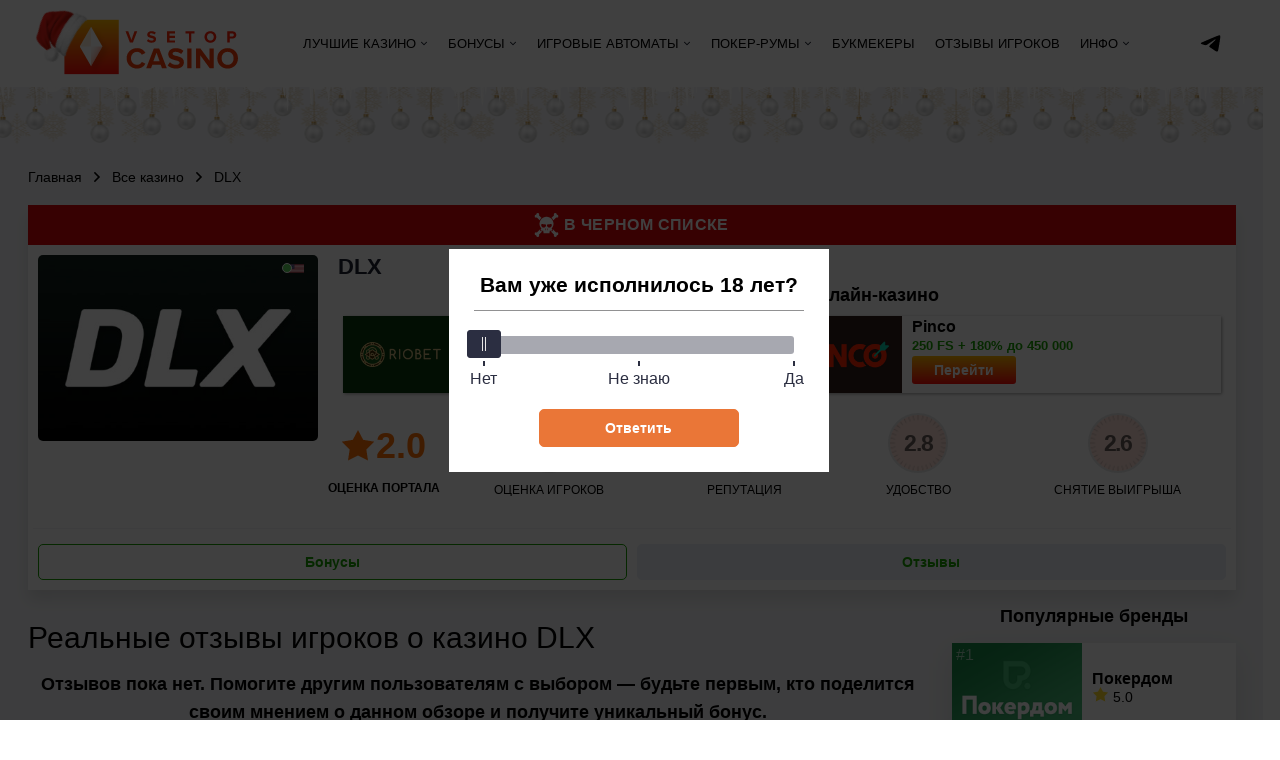

--- FILE ---
content_type: text/html; charset=UTF-8
request_url: https://vsetopcasino.com/vse-otzyvy-casino-dlx/
body_size: 252698
content:
<!DOCTYPE html>
<html lang="ru-RU">
<head>
    <meta charset="UTF-8">
    <meta http-equiv="X-UA-Compatible" content="IE=edge">
    <meta name="viewport" content="width=device-width, initial-scale=1.0">

    
    <link rel='dns-prefetch' href='//www.googletagmanager.com' />
    <link rel='dns-prefetch' href='//www.google-analytics.com' />
    <link rel='dns-prefetch' href='//media.vsetopcasino.com' />

    <link rel="stylesheet" as="style" onload="this.onload=null;this.rel='stylesheet'"  type='text/css'  href="https://vsetopcasino.com/wp-content/themes/vsetopcasino/assets/plugins/modal/modal.css?ver=2.0.7">


    <link rel="preload" as="image" href="https://vsetopcasino.com/wp-content/uploads/casino/1025942/a7b054862ac87dd967b23600056a6b8c_dlx.png" />
    

    <title>Отзывы о казино DLX 2026 — реальные мнения игроков (0 комментария)  о выводе денег, техподдержке, условия игры</title>
<meta name='robots' content='max-image-preview:large' />
	<style>img:is([sizes="auto" i], [sizes^="auto," i]) { contain-intrinsic-size: 3000px 1500px }</style>
	
<!-- All In One SEO Pack 3.7.1[772,821] -->
<meta name="description"  content="&#127920; Честные отзывы о казино DLX от реальных игроков - только проверенные комментарии о выплатах, игровых условиях, бонусах и службе поддержки" />

<link rel="canonical" href="https://vsetopcasino.com/vse-otzyvy-casino-dlx/" />
<meta property="og:type" content="article" />
<meta property="og:title" content="Отзывы о казино DLX 2026 — реальные мнения игроков (0 комментария)  о выводе денег, техподдержке, условия игры" />
<meta property="og:description" content="&#127920; Честные отзывы о казино DLX от реальных игроков - только проверенные комментарии о выплатах, игровых условиях, бонусах и службе поддержки" />
<meta property="og:url" content="https://vsetopcasino.com/vse-otzyvy-casino-dlx/" />
<meta property="og:site_name" content="Vsetopcasino.com" />
<meta property="og:image" content="https://vsetopcasino.com/wp-content/uploads/logo_vtc.jpg" />
<meta property="article:published_time" content="2022-10-13T17:10:11Z" />
<meta property="article:modified_time" content="2025-11-19T14:18:45Z" />
<meta property="og:image:secure_url" content="https://vsetopcasino.com/wp-content/uploads/logo_vtc.jpg" />
<meta name="twitter:card" content="summary_large_image" />
<meta name="twitter:title" content="Отзывы о казино DLX 2026 — реальные мнения игроков (0 комментария)  о" />
<meta name="twitter:description" content="&#127920; Честные отзывы о казино DLX от реальных игроков - только проверенные комментарии о выплатах, игровых условиях, бонусах и службе поддержки" />
<meta name="twitter:image" content="https://vsetopcasino.com/wp-content/uploads/logo_vtc.jpg" />
<!-- All In One SEO Pack -->
<script>window.dataLayer = window.dataLayer || [];window.dataLayer.push( {'event':'pageType','eventCategory':'CasinoReviews','eventAction':'List','pageCategory':'Подстраница Отзывы','pageName':'Онлайн-казино DLX'} );</script>
<style id='safe-svg-svg-icon-style-inline-css' type='text/css'>
.safe-svg-cover{text-align:center}.safe-svg-cover .safe-svg-inside{display:inline-block;max-width:100%}.safe-svg-cover svg{height:100%;max-height:100%;max-width:100%;width:100%}

</style>
<link rel='stylesheet' id='tlp-css' href='https://vsetopcasino.com/wp-content/plugins/ap-tooltips/assets/style.css?ver=6.8.2' type='text/css' media='all' />
<link rel='stylesheet' id='contact-form-7-css' href='https://vsetopcasino.com/wp-content/plugins/contact-form-7/includes/css/styles.css?ver=6.0.6' type='text/css' media='all' />
<link rel="prefetch" href="https://vsetopcasino.com/wp-content/plugins/helpful-source/assets/modal/modal.js" as="script">
<link rel="icon" href="https://vsetopcasino.com/wp-content/uploads/cropped-favicon-32x32.png" sizes="32x32" />
<link rel="icon" href="https://vsetopcasino.com/wp-content/uploads/cropped-favicon-192x192.png" sizes="192x192" />
<link rel="apple-touch-icon" href="https://vsetopcasino.com/wp-content/uploads/cropped-favicon-180x180.png" />
<meta name="msapplication-TileImage" content="https://vsetopcasino.com/wp-content/uploads/cropped-favicon-270x270.png" />
		<style type="text/css" id="wp-custom-css">
			.jw-state-idle .jw-controls {
    background: none !important;
}

.jw-state-idle .jw-display-icon-container .jw-svg-icon-play {
    color: rgba(255, 255, 255, 0) !important;
    background-image: url("data:image/svg+xml,%3Csvg xmlns='http://www.w3.org/2000/svg' height='100%25' version='1.1' viewBox='0 0 68 48' width='100%25'%3E%3Cpath class='ytp-large-play-button-bg' d='M66.52,7.74c-0.78-2.93-2.49-5.41-5.42-6.19C55.79,.13,34,0,34,0S12.21,.13,6.9,1.55 C3.97,2.33,2.27,4.81,1.48,7.74C0.06,13.05,0,24,0,24s0.06,10.95,1.48,16.26c0.78,2.93,2.49,5.41,5.42,6.19 C12.21,47.87,34,48,34,48s21.79-0.13,27.1-1.55c2.93-0.78,4.64-3.26,5.42-6.19C67.94,34.95,68,24,68,24S67.94,13.05,66.52,7.74z' fill='%23f00'%3E%3C/path%3E%3Cpath d='M 45,24 27,14 27,34' fill='%23fff'%3E%3C/path%3E%3C/svg%3E");
    background-repeat: no-repeat;
    background-position: center;
}

.jw-state-idle .jw-display-icon-container .jw-button-color:hover {
    opacity: 0.8;
}


.modal__trap button {
	color: #fff !important;
}

.noUi-value-horizontal {
	color: #000;
}


@media screen and (max-width: 768px) {
	.popup__body {
		padding: 25px !important;
	}
	.popup__heading {
		font-size: 21px !important;
		line-height: 23px !important;
	}
	.modal__trap button {
		width: 100%;
		padding: 13px 15px !important;
	}
}

.popup__heading {
	font-size: 1.3em !important;
}

.popup__body.modal__trap {
	padding: 25px !important;
}

.modal__trap .noUi-connects:hover {
	cursor: pointer;
	opacity: .5;
}		</style>
		    <script type="text/javascript">
        var _ajaxurl = 'https://vsetopcasino.com/wp-admin/admin-ajax.php';
    </script>

    
    <style>.casino-list{ margin-bottom: 40px;} .casino-list .casino-list__country{ position: absolute; width: 16px; height: 10px; bottom: 12px; left: 6px; display: block;} .casino-list .casino-list__country span{ position: absolute; width: 8px; height: 8px; background: #5cd25d; border: 0.7px solid #fff; border-radius: 5px; display: block; z-index: 9; bottom: -10px; right: -5px; box-sizing: border-box;} .casino-list .casino-list__country span.red{ background: #f00;} .casino-list .casino__table.list .clone-table{ display: none;} .casino-list .casino__table.list .casino-list__country{ position: absolute; width: 16px; height: 10px; bottom: 12px; left: 6px; display: block;} .casino-list .casino__table.list .casino-list__country span{ position: absolute; width: 8px; height: 8px; background: #5cd25d; border: 0.7px solid #fff; border-radius: 5px; display: block; z-index: 9; bottom: -10px; right: -5px;} .casino-list .casino__table.list .casino-list__country span.red{ background: #f00;} .casino-list .casino__table.tile .casino-list__item{ height: 189px; box-shadow: 0px 10px 15px rgba(0,0,0,0.1); flex-wrap: wrap; padding-right: 0;} .casino-list .casino__table.tile .casino-list__item:not(:last-child){ margin-bottom: 15px;} .casino-list .casino__table.tile .casino-list__item .corner{ top: -19px; z-index: 3;} /*.casino-list .casino__table.tile .casino-list__item .corner:after { background-image: url("data:image/svg+xml,%3Csvg width='11' height='13' viewBox='0 0 11 13' fill='none' xmlns='http://www.w3.org/2000/svg'%3E%3Cpath d='M0 13C0 13 0.28125 13 2.5 13C2.96951 13 3.4375 13 4.35625 11.5C6.5 8 11 0 11 0H0V13Z' fill='url(%23paint0_linear)'/%3E%3Cdefs%3E%3ClinearGradient id='paint0_linear' x1='5.5' y1='13' x2='5.5' y2='0' gradientUnits='userSpaceOnUse'%3E%3Cstop stop-color='%23FF0909'/%3E%3Cstop offset='1' stop-color='%23FFB800'/%3E%3C/linearGradient%3E%3C/defs%3E%3C/svg%3E%0A");}*/.casino-list .casino__table.tile .casino-list__item .list__game{ width: 100%; border-top: 1px solid rgba(229,229,229,0.3); padding: 10px; box-sizing: border-box; position: relative; display: flex; overflow: hidden;} .casino-list .casino__table.tile .casino-list__item .list__game span{ color: #7e7e7e; border: 1px solid #d8d8d8; border-radius: 6px; padding: 5px 10px; text-align: center; display: inline-block; margin-right: 10px; font-size: 14px; line-height: 16px; flex-shrink: 0;} .casino-list .casino__table.tile .casino-list__item .list__game:after{ background: linear-gradient(270deg,#f8f8f8 0,rgba(43,46,65,0) 100%); content: ""; display: block; position: absolute; width: 42px; height: 100%; right: 0; top: 0;} .casino-list .casino__table.tile .casino-list__item .casino-list__col1{ display: flex; flex: 1 1 0; flex-wrap: wrap; justify-content: space-between;} .casino-list .casino__table.tile .casino-list__item .casino-list__col1 .casino-list__name{ margin-bottom: 0; font-size: 20px; line-height: 1;} .casino-list .casino__table.tile .casino-list__item .casino-list__col1 .item__bonus{ background: linear-gradient(180deg,#f4f4f7 0%,#fff 100%); border: 1px dashed #ff5105; padding: 10px; margin-top: 10px; font-size: 16px; line-height: 18px; width: 100%; text-align: center;} .casino-list .casino__table.tile .casino-list__item .casino-list__col1 .item__bonus .copy-code{ position: relative; border-radius: 5px; background: linear-gradient(180deg,#ffb800 0%,#ff0909 100%); width: 150px; height: 40px; margin: 5px auto 0; display: flex; flex-wrap: wrap; align-items: center; justify-content: center; cursor: pointer; color: #fff;} .casino-list .casino__table.tile .casino-list__item .casino-list__col1 .item__bonus .copy-code span{ border-bottom: 1px dashed #fff; font-weight: bold; font-size: 14px; text-transform: uppercase; position: relative; z-index: 2; pointer-events: none;} .casino-list .casino__table.tile .casino-list__item .casino-list__col1 .item__bonus .copy-code svg{ position: relative; z-index: 2; margin-left: 6px; pointer-events: none; fill: #fff;} .casino-list .casino__table.tile .casino-list__item .casino-list__col3{ display: block; padding-right: 10px;} .casino-list .casino__table.tile .casino-list__item .casino-list__col3 a{ width: 125px; display: block;} .casino-list .casino__table.tile .casino-list__item .casino-list__col3 a.btn-border{ height: 40px; line-height: 40px; text-align: center; font-size: 14px; font-weight: bold; color: #17a100; border: 1px solid #17a100; margin-bottom: 10px; border-radius: 3px;} .casino-list .casino__table.tile .casino-list__item .casino-list__col3 a.clone-list{ display: none;} .casino-list .casino__table.tile .casino-list__item .casino-list__img{ width: 216px; height: 143px;} .casino-list .casino__table.tile .casino-list__item .casino-list__img:after{ background: #1d1d21 !important;} .casino-list .casino__table.tile .casino-list__item .casino-list__img .casino-list__number{ top: 0; bottom: 0; margin: auto; height: 16px;} .casino-list .casino__table.tile .clone-list{ display: none;} .casino-list .casino__table.tile .clone-table{ display: block;} .casino-list .casino__table.tile .clone-table.prices{ padding: 0 13px; border-left: 1px solid rgba(229,229,229,0.3); border-right: 1px solid rgba(229,229,229,0.3); margin: 0 15px; max-width: 254px; box-sizing: border-box;} .casino-list .casino__table.tile .clone-table.prices .provider-hidden,.casino-list .casino__table.tile .clone-table.prices .pay-hidden{ display: none;} .casino-list .casino__table.tile .clone-table.prices .brand__logo{ width: 16px; height: 16px; margin: 0 5px 0 0;} .casino-list .casino__table.tile .clone-table.prices .pay svg{ max-width: 26px; height: 15px; margin: 5px 5px 5px 0; float: left;} .casino-list .casino__table.tile .clone-table.prices .pay svg.icon-pay-156{ width: 14px;} .casino-list .casino__table.tile .clone-table.prices span{ display: flex; line-height: 16px;} .casino-list .casino__table.tile .clone-table.prices span:not(:last-child){ margin-bottom: 17px;} .casino-list .casino__table.tile .clone-table.prices span strong{ font-size: 14px; font-weight: normal; color: rgba(102,102,102,0.7); width: 128px;} .casino-list .casino__table.tile .casino-list__country{ position: absolute; width: 16px; height: 10px; top: 6px; right: 6px; left: inherit; bottom: inherit;} .casino-list .casino__table.tile .casino-list__country span{ position: absolute; width: 8px; height: 8px; background: #5cd25d; border: 0.7px solid #000; border-radius: 5px; display: block; z-index: 9; bottom: -7px; right: -3px; box-sizing: border-box;} .casino-list .casino__table.tile .casino-list__country span.red{ background: #f00;} .casino-list .casino-list__item{ display: flex; position: relative; height: 90px; align-items: center; background: #fff; justify-content: space-between; padding-right: 20px; line-height: 16px;} .casino-list .casino-list__item.active{ margin-bottom: 0 !important; box-shadow: 0px 10px 20px rgba(0,0,0,0.25);} .casino-list .casino-list__item.active + .casino-list__bottom{ display: flex;} .casino-list .casino-list__item.active .casino-list__col3 .btn-orange{ display: none;} .casino-list .casino-list__item.active .btn-light{ text-indent: inherit; width: 82px; background-image: none;} .casino-list .casino-list__item:not(:last-child){ margin-bottom: 30px;} .casino-list .casino-list__item .corner{ /*background: linear-gradient(180deg,#ffb800 0%,#ff0909 100%),linear-gradient(0deg,#f00001,#f00001),linear-gradient(0deg,#ffdd2d,#ffdd2d),linear-gradient(0deg,#eec800,#eec800),linear-gradient(180deg,#dd0406 0%,rgba(221,4,6,0) 100%),linear-gradient(0deg,#584ae2,#584ae2),linear-gradient(180deg,#fff 0%,#f4f4f7 100%);*/ color: #fff; background: linear-gradient(180deg,#FF7A00 0%,#FF0909 100%),linear-gradient(0deg,#F00001,#F00001),linear-gradient(0deg,#FFDD2D,#FFDD2D),linear-gradient(0deg,#EEC800,#EEC800),linear-gradient(180deg,#DD0406 0%,rgba(221,4,6,0) 100%),linear-gradient(0deg,#584AE2,#584AE2),linear-gradient(180deg,#FFF 0%,#F4F4F7 100%);} .casino-list .casino-list__item .corner:after{ /*background-image: url("data:image/svg+xml,%3Csvg width='11' height='19' viewBox='0 0 11 19' fill='none' xmlns='http://www.w3.org/2000/svg'%3E%3Cpath d='M0 0C0 0 0.28125 0 2.5 0C2.96951 0 3.4375 0 4.35625 1.5C6.5 5 11 19 11 19H0V0Z' fill='url(%23paint0_linear)'/%3E%3Cpath d='M0 0C0 0 0.28125 0 2.5 0C2.96951 0 3.4375 0 4.35625 1.5C6.5 5 11 19 11 19H0V0Z' fill='%23584AE2'/%3E%3Cpath d='M0 0C0 0 0.28125 0 2.5 0C2.96951 0 3.4375 0 4.35625 1.5C6.5 5 11 19 11 19H0V0Z' fill='url(%23paint1_linear)'/%3E%3Cpath d='M0 0C0 0 0.28125 0 2.5 0C2.96951 0 3.4375 0 4.35625 1.5C6.5 5 11 19 11 19H0V0Z' fill='%23EEC800'/%3E%3Cpath d='M0 0C0 0 0.28125 0 2.5 0C2.96951 0 3.4375 0 4.35625 1.5C6.5 5 11 19 11 19H0V0Z' fill='%23FFDD2D'/%3E%3Cpath d='M0 0C0 0 0.28125 0 2.5 0C2.96951 0 3.4375 0 4.35625 1.5C6.5 5 11 19 11 19H0V0Z' fill='%23F00001'/%3E%3Cpath d='M0 0C0 0 0.28125 0 2.5 0C2.96951 0 3.4375 0 4.35625 1.5C6.5 5 11 19 11 19H0V0Z' fill='url(%23paint2_linear)'/%3E%3Cdefs%3E%3ClinearGradient id='paint0_linear' x1='5.5' y1='0' x2='5.5' y2='19' gradientUnits='userSpaceOnUse'%3E%3Cstop stop-color='white'/%3E%3Cstop offset='1' stop-color='%23F4F4F7'/%3E%3C/linearGradient%3E%3ClinearGradient id='paint1_linear' x1='5.5' y1='0' x2='5.5' y2='19' gradientUnits='userSpaceOnUse'%3E%3Cstop stop-color='%23DD0406'/%3E%3Cstop offset='1' stop-color='%23DD0406' stop-opacity='0'/%3E%3C/linearGradient%3E%3ClinearGradient id='paint2_linear' x1='5.5' y1='0' x2='5.5' y2='19' gradientUnits='userSpaceOnUse'%3E%3Cstop stop-color='%23FFB800'/%3E%3Cstop offset='1' stop-color='%23FF0909'/%3E%3C/linearGradient%3E%3C/defs%3E%3C/svg%3E%0A");*/ background-image: url("data:image/svg+xml,%3Csvg width='16' height='19' viewBox='0 0 16 19' fill='none' xmlns='http://www.w3.org/2000/svg'%3E%3Cpath d='M0 0C0 0 0.401786 0 3.57143 0C4.24216 0 4.91072 0 6.22322 2.19231C9.28571 7.30769 15.7143 19 15.7143 19H0V0Z' fill='url(%23paint0_linear)'/%3E%3Cdefs%3E%3ClinearGradient id='paint0_linear' x1='7.85714' y1='0' x2='7.85714' y2='19' gradientUnits='userSpaceOnUse'%3E%3Cstop stop-color='%23FF7A00'/%3E%3Cstop offset='1' stop-color='%23FF0909'/%3E%3C/linearGradient%3E%3C/defs%3E%3C/svg%3E%0A");} .casino-list .casino-list__item .casino-list__img{ width: 136px; min-width: 90px; height: 100%; /*background: #1d1d21;*/ position: relative; overflow: hidden; display: flex; align-items: center; justify-content: center; padding: 0;} /*.casino-list .casino-list__item .casino-list__img:after { content: ''; background: radial-gradient(100% 100% at 50% 0%,#dd0406 0%,rgba(0,44,33,0) 97.16%),#1d1d21; position: absolute; top: 0; left: 0; width: 100%; height: 100%; z-index: 1;}*/.casino-list .casino-list__item .casino-list__img .casino-list__number{ position: absolute; font-size: 16px; line-height: 16px; color: #fff; top: 4px; left: 4px; z-index: 3; opacity: .6;} .casino-list .casino-list__item .casino-list__img img{ position: relative; z-index: 2; max-width: 100%; height: auto;} .casino-list .casino-list__col1{ margin-left: 16px; margin-right: auto;} .casino-list .casino-list__col2 { min-width: 258px; margin-right: auto; margin-left: auto; flex-grow: 1; padding-left: 20px;} .casino-list .casino-list__col2.casino-list__bottom{ display: none; width: 100%; background: #fff; border-radius: 0 0 5px 5px; margin-bottom: 20px; padding: 10px; border-top: 1px dashed #8d8f98; box-sizing: border-box; justify-content: space-between; position: relative; overflow: visible; z-index: 0; box-shadow: 0px 10px 20px rgba(0,0,0,0.25);} .casino-list .casino-list__col2.casino-list__bottom:after{ content: ''; position: absolute; width: 16px; height: 14px; background: url("https://vsetopcasino.com/wp-content/themes/vsetopcasino/img/svg/scissors-grey-left.svg") no-repeat 0 0; background-size: contain; left: 13px; top: -10px;} .casino-list .casino-list__col2.casino-list__bottom .for-what span{ font-size: 16px;} .casino-list .casino-list__col2 .mob_left .for-what { white-space: break-spaces; word-break: break-word;} .casino-list .casino-list__col2.casino-list__bottom .btn-orange{ text-indent: inherit; height: 36px; width: 82px; text-align: center; display: block; line-height: 36px;} .casino-list .casino-list__col2 .promocode{ color: #c2c2c2; line-height: 16px; margin-top: 5px; font-weight: normal; display: flex; align-items: center;} .casino-list .casino-list__col2 .promocode .copy-code{ font-weight: bold; color: #17a100; text-transform: uppercase; margin: 0 5px; cursor: pointer; display: flex; align-items: center;} .casino-list .casino-list__col2 .promocode .copy-code span{ border-bottom: 1px dashed #17a100; pointer-events: none;} .casino-list .casino-list__col2 .promocode .copy-code svg{ pointer-events: none; margin-left: 6px;} .casino-list .casino-list__col3{ display: flex;} .casino-list .casino-list__col3 .btn-orange{ margin-right: 16px; position: relative; font-weight: normal;} .casino-list .casino-list__name{ font-weight: bold; margin-bottom: 5px; line-height: 1; color: #000; cursor: pointer} .casino-list .casino-list__name:hover{ color: #ff0909;} .casino-list .casino-list__info a{ color: #000;} .casino-list .casino-list__info a span{ text-decoration: underline;} .casino-list .casino-list__info .casino-list__rate{ margin-right: 24px;} .casino-list .green-link{ margin-top: 10px;} .item__bonus.clone-table > div:nth-child(1){ font-weight: bold;} @media (max-width: 1230px){ .casino-list .casino-list__col1{ display: flex; } .casino-list .casino-list__name{ width: 116px; }}@media (max-width: 1040px){ .casino-list .casino-list__col1{ margin-left: 10px; flex-direction: column; }}@media (max-width: 1000px){ .casino-list .casino-list__item .casino-list__info{ font-size: 14px; } .casino-list .casino__table.tile .casino-list__item .casino-list__img{ width: 140px; height: 93px; align-self: baseline; }} @media (max-width: 760px){ .casino-list .casino__table.tile .casino-list__item{ display: block; height: auto; } .casino-list .casino__table.tile .casino-list__item .casino-list__img img{ width: 100px; } .casino-list .casino__table.tile .casino-list__item .casino-list__col1{ width: 100%; height: auto; } .casino-list .casino__table.tile .casino-list__item .casino-list__col1 .casino-list__name,.casino-list .casino__table.tile .casino-list__item .casino-list__col1 .casino-list__info{ padding-left: 151px; } .casino-list .casino__table.tile .casino-list__item .casino-list__col1 .item__bonus{ position: absolute; right: 0; top: -10px; width: 50%; height: 87px; flex-wrap: wrap; align-items: center; justify-content: center; } .casino-list .casino__table.tile .casino-list__item .casino-list__col3{ padding: 0 10px 10px; display: flex; justify-content: space-between; } .casino-list .casino__table.tile .casino-list__item .casino-list__col3 a{ min-width: 49%; margin-bottom: 0 !important; box-sizing: border-box; } .casino-list .casino__table.tile .casino-list__item .clone-table.prices{ width: 100%; border-right: none; display: flex; margin: 0; padding: 10px 0; margin-bottom: 10px; } .casino-list .casino__table.tile .casino-list__item .clone-table.prices span{ display: block; width: 25%; box-sizing: border-box; padding-left: 10px; margin-bottom: 0; } .casino-list .casino__table.tile .casino-list__item .clone-table.prices span:not(:last-child){ border-right: 1px solid #ededed; } .casino-list .casino__table.tile .casino-list__item .clone-table.prices span strong{ display: block; margin-bottom: 5px; } .casino-list .casino-list__item{ padding-right: 10px; height: 75px; } .casino-list .casino-list__item .casino-list__img{ width: 120px; } .casino-list .casino-list__item .casino-list__img .casino-list__number{ font-size: 14px; } .casino-list .casino-list__info .casino-list__rate{ margin-right: 18px; } .casino-list-prmcd { text-overflow: ellipsis; white-space: nowrap; overflow: hidden; display: block; } .casino-list .casino-list__col2{ min-width: 192px; width: 192px; } .casino-list .casino-list__col2 .promocode{ font-size: 14px; } .casino-list .casino-list__col3 .btn-orange{ margin-right: 10px; } .casino-list .casino-list__col3 { flex-direction: column; gap: 5px; } .casino-list .casino-list__col3 .btn { height: 30px; line-height: 30px; margin: 0; } .casino-list .casino-list__col3 .btn.btn-light { width: fit-content; min-width: 69px; } } @media (max-width: 560px){ .casino-list .casino-list__col2{ display: none; } .casino-list .casino__table.tile .casino-list__item .casino-list__img{ width: 100%; } .casino-list .casino__table.tile .casino-list__item .casino-list__img img{ width: 127px; } .casino-list .casino__table.tile .casino-list__item .casino-list__col1{ position: inherit; margin-top: -87px; } .casino-list .casino__table.tile .casino-list__item .casino-list__col1 .casino-list__name,.casino-list .casino__table.tile .casino-list__item .casino-list__col1 .casino-list__info{ padding-left: 55%; } .casino-list .casino__table.tile .casino-list__item .casino-list__col1 .item__bonus{ position: inherit; width: 100%; top: inherit; height: 64px; justify-content: space-between; padding: 8px 10px; flex-wrap: unset; } .casino-list .casino__table.tile .casino-list__item .casino-list__col3 a{ width: 47%; height: 30px !important; line-height: 30px !important; background-image: none; } .casino-list .casino__table.tile .casino-list__item .clone-table.prices{ display: block; padding-bottom: 0; margin-bottom: 0; } .casino-list .casino__table.tile .casino-list__item .clone-table.prices span{ width: 100%; border: none; display: flex; margin-bottom: 10px; } .casino-list .casino__table.tile .casino-list__item .clone-table.prices span:not(:last-child){ border: none; } .casino-list .casino__table.tile .casino-list__item .clone-table.prices span strong{ width: 50%; }} @media (max-width: 350px){ .casino-list .casino-list__name{ font-size: 14px; width: 103px; } .casino-list .casino-list__item .casino-list__info{ font-size: 12px; } .casino-list .casino-list__item .casino-list__img{ width: 90px; } .casino-list .casino-list__item .casino-list__img .casino-list__number{ font-size: 12px; } .casino-list .casino__table.tile .casino-list__item .casino-list__img img{ width: 100px; } .casino-list .casino-list__item .casino-list__img{ width: 125px; min-width: 125px; }} .items_casino--title{ font-weight: bold; font-size: 18px; line-height: 22px; margin-bottom: 35px; border-bottom: 1px solid #8d8f98; padding-bottom: 5px;} @media (max-width: 760px){ .casino-list .casino__table.tile .casino-list__item .list__game{ overflow-x: scroll; overflow-y: hidden; -ms-overflow-style: none; -ms-scroll-chaining: none; -ms-scroll-snap-type: mandatory; -ms-scroll-snap-points-x: snapInterval(0%,100%); } .casino-list .casino__table.tile .casino-list__item .list__game:after{ display: none }} .copy-code.has-finger:before,.slot-item-btn.has-finger:before,.bonus-home__item .promocode__btn.has-finger:before { background: url('/wp-content/themes/vsetopcasino/img/svg/finger.svg') no-repeat 0 0; content: ''; position: absolute; width: 24px; height: 27px; background-size: contain; bottom: -15px; right: 30px; z-index: 3;} .li-currency .casino__curr{ display: none;} .casino__curr:after{ content: ',\00a0 ';} .casino__curr.last:after{ display: none;} .li-currency .casino__curr.casino__curr-0,.li-currency .casino__curr.casino__curr-1,.li-currency .casino__curr.casino__curr-3,.li-currency .casino__curr.casino__curr-4,.li-currency .casino__curr.casino__curr-2{ display: inline-block; } #more_casino_curr:checked ~ .more-curr,#more_casino_curr{ display: none; } #more_casino_curr:checked ~ .casino__curr{ display: inline-block;} @media (min-width: 760.2px) and (max-width: 1000px){ .casino-list .casino__table.tile .casino-list__item .casino-list__col1 .item__bonus .copy-code{ width: 130px; }} @media (min-width: 320px) and (max-width: 760px){ .casino-list .casino__table.tile .casino-list__item .clone-table.prices{ min-width: 100%; } .casino-list .casino__table.tile .casino-list__item .casino-list__img{ background: transparent; } .casino-list .casino__table.tile .casino-list__item .casino-list__img img{ width: 100%; } .casino-list .casino__table.tile .casino-list__item .casino-list__col1{ width: 100%; height: 93px; margin-top: -93px; flex-direction: column; justify-content: center; } .casino-list .casino__table.tile .casino-list__item .casino-list__col1 .item__bonus{ min-height: 71px; height: auto; } .casino-list .casino__table.tile .casino-list__item .casino-list__col1 .casino-list__name{ padding-left: 145px; } .casino-list .casino__table.tile .casino-list__item .casino-list__col1 .item__bonus{ width: 45%; }} @media (max-width: 560px){ .casino-list .casino__table.tile .casino-list__item .casino-list__img{ width: 140px; } .casino-list .casino__table.tile .casino-list__item .casino-list__col1{ width: 100%; min-height: inherit; height: inherit; margin-top: -93px; flex-direction: column; justify-content: center; margin-left: 5px; margin-right: 5px; width: calc(100% - 10px); padding-top: 15px } .casino-list .casino__table.tile .casino-list__item .casino-list__col1 .casino-list__name,.casino-list .casino__table.tile .casino-list__item .casino-list__col1 .casino-list__info{ padding-left: 145px; } .casino-list .casino__table.tile .casino-list__item .casino-list__col1 .item__bonus{ width: calc(100% - 12px); margin-top: 50px; margin-left: 6px; } .casino-list .casino__table.tile .casino-list__col3 .btn-light{ text-indent: inherit; }} @media (max-width: 380px) { .casino-list .casino-list__col2.casino-list__bottom .mob_left .promocode { flex-wrap: wrap; } .casino-list .casino-list__col2.casino-list__bottom .mob_left .promocode .copy-code { line-height: 20px; }} @media (max-width: 350px){ .casino-list .casino__table.tile .casino-list__item .casino-list__img img{ width: 100%; }} .casino-list .casino__table.tile .casino-list__item:not(:last-child){ margin-bottom: 30px;} .faq-comments { background: #fff;}#faq-list input{ display: none;} #faq-list .faq__question{ padding: 15px 25px 15px 30px; display: block; border-bottom: 1px solid #f4f5f6; font-weight: bold; position: relative; cursor: pointer;} #faq-list .faq__question:before{ position: absolute; width: 18px; height: 18px; content: ''; background: url("https://vsetopcasino.com/wp-content/themes/vsetopcasino/img/svg/question-green.svg") no-repeat 0 0; left: 5px; top: 16px;} #faq-list .faq__question:after{ position: absolute; width: 14px; height: 9px; content: ''; background: url("https://vsetopcasino.com/wp-content/themes/vsetopcasino/img/svg/arrow-dovn-green.svg") no-repeat 0 0; right: 10px; top: 23px;} #faq-list .faq__block:last-child .faq__question{ border: none;} #faq-list .faq__answer{ display: none; padding: 0 27px 15px; background: #ecf1f7;} #faq-list .faq__answer p{ margin: 0;} #faq-list .fag-checkbox:checked ~ .faq__question{ background: #ecf1f7; border-color: #ecf1f7;} #faq-list .fag-checkbox:checked ~ .faq__question:after{ transform: scaleY(-1);} #faq-list .fag-checkbox:checked ~ .faq__answer{ display: block;} .icon-title svg{ margin-right: 15px;} .svg-arrow-up-dims{ display: none;} .icon-title{ margin: 0 0 24px; display: flex; align-items: center; font-weight: 300; font-size: 24px; line-height: 25px; cursor: pointer;} .popup__body.complaint-modal { max-width: 330px !important; padding: 0 !important; box-shadow: 0px 10px 20px 0px #000000A6; border-radius: 5px; overflow: hidden;} .complaint-header { padding: 10px; background: #F4F5F6; font-size: 16px; font-weight: 700; line-height: 20px; text-align: left; color: #1B1F2F; border: 0; margin: 0;} .complaint-modal .popup__close { right: 20px; top: 20px; width: 16px; height: 16px; background: url('https://vsetopcasino.com/wp-content/themes/vsetopcasino/img/svg/close.svg') center center / contain no-repeat;}.complaint-modal .popup__close:hover { opacity: 0.8;}.complaint-select { padding: 30px 15px 20px; display: flex; flex-direction: column; gap: 10px;}.complaint-select label { width: 100%; text-align: left; font-size: 14px; font-weight: 400; line-height: 20px; text-align: left; color: #616161; display: flex; align-items: center; flex-direction: row; gap: 10px;}.send-complaint-btn { padding: 13px 20px; border: none; font-size: 14px; font-weight: 700; line-height: 14px; color: #17A100; background: #ECF1F7; border-radius: 3px; cursor: pointer; width: 111px; margin: 20px auto 0 auto;}.send-complaint-btn:hover { color: #ECF1F7; background: #17A100;}.send-complaint-btn[disabled="disabled"] { white-space: nowrap; width: auto; background: none !important; color: #16a101 !important; cursor: default !important;}.radio { text-align: left;}.radio input[type=radio] { position: absolute; opacity: 0;}.radio input[type=radio] + .radio-label:before { content: ''; background: #fff; border-radius: 100%; border: 1px solid #616161; display: inline-block; width: 16px; height: 16px; position: relative; cursor: pointer; text-align: center; transition: all 250ms ease;}.radio input[type=radio]:checked + .radio-label:before { background-color: #17A100; box-shadow: inset 0 0 0 4px #fff;}.radio input[type=radio]:focus + .radio-label:before { outline: none; border-color: #17A100;} @media (max-width: 560px){ .casino-list .casino-list__item + .casino-list__bottom,.casino-list .casino-list__item.active + .casino-list__bottom{ display: flex !important; margin-bottom: 30px; } .casino-list .casino-list__item:not(:last-child){ margin-bottom: 0px !important; } .casino-list .casino-list__col3 .btn-orange{ display: none; } .casino-list .casino-list__col2.casino-list__bottom .btn-orange { min-width: 120px; font-weight: normal; } } @media (min-width: 560px ) and (max-width: 1000px){ .casino-list .casino-list__col3 .btn-orange .btn__right{ min-width: 38px; }} @media (max-width: 324px){ .casino-list .casino-list__col2.casino-list__bottom .btn-orange { margin-right: -4px; }} .unrecommended__gray{ color: gray; font-size: 14px;}.unrecommended__red{ font-weight: bold; font-size: 14px; line-height: 14px; text-transform: uppercase; color: #E73700; display: flex; align-items: center; padding: 5px 0 5px 30px; background: url([data-uri]) 0 0 no-repeat;} @media (max-width: 370px){ .items_casino.casino-list .btn-light{ width: 40px !important; min-width: 40px !important; font-size:0; position: relative; } .items_casino.casino-list .btn-light:after{ content: ''; border: solid #ff1f08; border-width: 0 3px 3px 0; display: inline-block; padding: 3px; transform: rotate(-45deg); position: absolute; top: 50%; margin-top: -5px; left: 50%; margin-left: -5px; }}
body { margin: 0; padding: 0; font-family: -apple-system,BlinkMacSystemFont,Roboto,'Helvetica Neue',Helvetica,Arial,sans-serif; color: #000; font-size: 16px; line-height: 24px;} a { text-decoration: none;} .mobile,.tablet { display: none;} .wrapper { width: 1208px; margin: 0 auto;} .header__messages { position: sticky; top: 0; left: 0; width: 100%; font-size: 16px; line-height: 16px; background: #fff; z-index: 11;} .header__messages .header__message { min-height: 42px; display: flex; justify-content: center; align-items: center;} .header__messages .header__message div { line-height: 16px; font-size: 13px; text-align: center; text-decoration: none; padding: 0 15px; min-height: 16px;} .header__messages .header__message svg { margin-right: 10px; display: inline-block; vertical-align: middle;} .header__messages .header__message a { color: #000; text-decoration: underline;} .header__messages .header__message-slots { background: #f4f5f6; height: 34px; text-align: center; line-height: 34px; font-size: 14px; display: flex; align-items: center; justify-content: center;} .header__message .notice:before { content: 'Сайт работает в соответствии с законодательством Российской Федерации,\00a0не проводит игру на деньги,\00a0является информационным и НЕ содержит ссылки на казино';} .header__message-slots:before { content: 'Демо игра ведется на виртуальные фишки';} header { box-shadow: 0 4px 12px rgba(0,0,0,0.12); background: #fff; position: relative; z-index: 10;} header li.active > a > span { text-decoration: underline;} header li a:hover { opacity: 0.7;} header .wrapper { position: relative; display: flex; align-items: center; justify-content: space-between;} header .logo { display: flex; align-items: center;} header nav { margin: 0 auto;} header [name="menu__main"] { display: none;} header .menu__dropdown { display: flex; margin: 0; padding: 0; list-style: none;} header .menu__dropdown > li { position: relative; padding: 36px 0;} header .menu__dropdown > li.has-children { padding-right: 12px;} header .menu__dropdown > li.has-children:hover > ul { visibility: visible; opacity: 1; display: block;} header .menu__dropdown > li.has-children > ul li { padding: 0 15px;} header .menu__dropdown > li.has-children > ul li.has-children { position: relative;} header .menu__dropdown > li.has-children > ul li.has-children > a { background-image: url("data:image/svg+xml,%3Csvg width='6' height='11' viewBox='0 0 6 11' fill='none' xmlns='http://www.w3.org/2000/svg'%3E%3Cpath d='M5.77794 5.1098L1.32781 0.659755C1.22489 0.556748 1.08749 0.5 0.940986 0.5C0.794483 0.5 0.657086 0.556748 0.55416 0.659755L0.226439 0.987394C0.013189 1.20089 0.013189 1.54788 0.226439 1.76105L3.96332 5.49793L0.222293 9.23895C0.119367 9.34196 0.0625381 9.47928 0.0625381 9.6257C0.0625381 9.77228 0.119367 9.9096 0.222293 10.0127L0.550014 10.3402C0.653021 10.4433 0.790337 10.5 0.93684 10.5C1.08334 10.5 1.22074 10.4433 1.32367 10.3402L5.77794 5.88613C5.88111 5.7828 5.93778 5.64484 5.93745 5.49817C5.93778 5.35094 5.88111 5.21305 5.77794 5.1098Z' fill='%231B1F2F'/%3E%3C/svg%3E%0A"); background-repeat: no-repeat; background-position: right center;} header .menu__dropdown > li.has-children > ul li.has-children .submenu { left: 295px; top: 0; margin: 0;} header .menu__dropdown > li.has-children > ul li.has-children:hover > ul { visibility: visible; opacity: 1; display: block;} header .menu__dropdown > li:not(:last-child) { margin-right: 20px;} header .menu__dropdown > li > a { text-transform: uppercase; font-size: 13px; line-height: 15px; color: #000; display: block; font-weight: 500;} header .menu__dropdown > li > a .cater { width: 7px; height: 5px; background: url("https://vsetopcasino.com/wp-content/themes/vsetopcasino/img/svg/menu-arrow-bot.svg") no-repeat 0 0; background-size: contain; display: inline-block; position: absolute; top: 0; bottom: 0; margin: auto; right: 0;} header .menu__dropdown ul { list-style: none; margin: 36px 0 0 0; visibility: hidden; opacity: 0; position: absolute; transition: all 0.5s ease; left: -10px; display: none; z-index: 3; background: #f8f8f8; box-shadow: 0 10px 15px rgba(0,0,0,0.1); width: 295px; padding: 0; box-sizing: border-box;} header .menu__dropdown ul li > a { text-transform: uppercase; font-weight: bold; font-size: 13px; line-height: 16px; color: #000; display: block; padding: 15px 0;} header .social { display: none;} header .sb-search-container { position: relative; width: 50px; height: 50px; z-index: 2;} header .sb-search-container .sb-search { position: absolute; right: 0; float: right; overflow: hidden; transition: width 0.3s; width: 100%; height: 100%;} .header__link--mobile { display: none;} header .sb-search-container .sb-search-input { position: absolute; top: 0; right: 40px; border: 0; outline: 0; background: transparent; width: calc(100% - 40px); height: 100%; margin: 0; z-index: 10; padding: 8px 15px 8px 15px; font-family: inherit; color: #2c3e50;} header .sb-search-container #sb-search .sb-icon-search,header .sb-search-container #sb-search .sb-search-submit { width: 48px; height: 100%; display: flex; position: absolute; right: 0; top: 0; padding: 0; margin: 0; align-items: center; justify-content: center; cursor: pointer; max-width: 100%;} header .sb-search-container #sb-search .icon-close { display: none;} header .sb-search-container .sb-search-submit { background: #fff; opacity: 0; color: transparent; border: 0; outline: 0; z-index: -1;} header .sb-search.sb-search-open { width: 845px; background: #fff;} header .sb-search.sb-search-open .sb-search-input { background: #f1f1f1; border-radius: 3px;} header .sb-search.sb-search-open .icon-search { display: none;} header .sb-search.sb-search-open .icon-close { display: block !important; width: 18px; height: 18px;} header .header__bonus-wrapper { position: relative; display: flex; align-items: center; height: 100%;} header .header__bonus-wrapper.open .casino-list { visibility: visible !important; opacity: 1 !important; display: block !important;} header .header__bonuses { width: 50px; height: 50px; display: flex; align-items: center; justify-content: center; position: relative;} header .header__tg { width: 50px; height: 50px; display: flex; align-items: center; justify-content: center; position: relative;} header .header__bonuses span { position: absolute; width: 9px; height: 9px; background: #f90000; right: 10px; top: 15px; border-radius: 100%;} header .header__bonuses svg { fill: #000;} header .btn-login { width: 112px; height: 40px; line-height: 40px; border-radius: 3px; border: none; cursor: pointer; font-weight: bold; font-size: 14px; color: #fff; margin-left: 20px; text-align: center; background: linear-gradient(180deg,#4FA72B 0%,#71DC39 100%),linear-gradient(180deg,#FFB800 0%,#FF0909 100%),linear-gradient(0deg,#F00001,#F00001),linear-gradient(0deg,#FFDD2D,#FFDD2D),linear-gradient(0deg,#EEC800,#EEC800),linear-gradient(180deg,#DD0406 0%,rgba(221,4,6,0) 100%),linear-gradient(0deg,#584AE2,#584AE2),linear-gradient(180deg,#FFF 0%,#F4F4F7 100%);} header .btn-login:hover { background: linear-gradient( 180deg,#ffb800 0%,#ff0909 100%),linear-gradient( 0deg,#f00001,#f00001),linear-gradient( 0deg,#ffdd2d,#ffdd2d),linear-gradient( 0deg,#eec800,#eec800),linear-gradient( 180deg,#dd0406 0%,rgba(221,4,6,0) 100%),linear-gradient( 0deg,#584ae2,#584ae2),linear-gradient( 180deg,#fff 0%,#f4f4f7 100%);} .btn-profile { border: 0; background: transparent; cursor: pointer; margin-top: 2px;} header .go-auth { display: flex; align-items: center; justify-content: space-between; padding: 0 10px;} header .go-auth p { margin: 0 10px; line-height: 19px; max-width: 198px; margin-right: auto;} header .go-auth .open-auth.btn-login { width: 82px; height: 36px; background: linear-gradient(180deg,#4fa72b 0%,#71dc39 100%); color: #fff; font-size: 14px; font-weight: bold; line-height: 36px; text-align: center; margin: 0;} .logged_in.profile,.logged_in.exit { margin: 6px 0 0 15px;} .btn-fast-games { height: 40px; padding: 0 8px; border: none; background: #ECF1F7; border-radius: 3px; margin-left: 15px;}.btn-fast-games img { height: 40px; width: 24px; object-fit: contain;}.btn-fast-games:hover { opacity: 0.8;} @media (max-width: 1230px) { .wrapper { width: 100%; padding: 0 15px; box-sizing: border-box; } .tablet { display: block; } header .sb-search.sb-search-open { width: 260px; } header .wrapper { padding: 12px 15px; } header .logo img { width: 122px; object-fit: contain; } header .open-auth { width: 23px; height: 23px; padding: 0; background: transparent; margin-left: 20px; font-size: 0; } header .btn-login { display: none; } header .sb-search-container { width: 20px; height: 36px; margin-left: 20px; } header .header__bonuses { width: 23px; height: 23px; } header .header__bonuses span { top: 2px; right: -3px; } header .menu__dropdown > li { padding: 10px 0; } .logged_in.profile span { display: none; }} @media (max-width: 1000px) { .mobile { display: block; } .header__link--mobile { display: flex; margin: 10px; padding: 10px; text-decoration: none; border: 1px solid #000; border-radius: 5px; cursor: pointer; align-items: center; color: #000; font-weight: bold; font-size: 20px; } .header__link--mobile .svg-tg { margin-right: 12px; } header .header__bonus-wrapper.open { position: initial; } header .header__bonus-wrapper.open .casino-list { border-top: 1px solid #e4e4e4; max-width: 100%; top: 60px; } header .header__bonus-wrapper:hover .casino-list { visibility: hidden; opacity: 0; display: none; } header .header__bonus-wrapper .casino-list__item .casino-list__col2 { white-space: normal; width: calc(100% - 100px - 10px); } header .header__bonus-wrapper .casino-list__item .casino-list__col2 p { max-width: 80%; height: 32px; overflow: hidden; font-size: 14px; line-height: 16px; display: flex; } header .header__bonus-wrapper .casino-list__item .casino-list__col2 .btn-orange { padding: 0; } header .logo { margin: auto auto auto 0; display: flex; position: relative; right: -15px; } header .btn-login { display: block; } header .btn-login { width: 112px; height: 40px; line-height: 40px; border-radius: 3px; border: none; cursor: pointer; font-weight: bold; font-size: 14px; color: #fff; margin-left: 20px; text-align: center; background: linear-gradient( 180deg,#4FA72B 0%,#71DC39 100%),linear-gradient( 180deg,#FFB800 0%,#FF0909 100%),linear-gradient( 0deg,#F00001,#F00001),linear-gradient( 0deg,#FFDD2D,#FFDD2D),linear-gradient( 0deg,#EEC800,#EEC800),linear-gradient( 180deg,#DD0406 0%,rgba(221,4,6,0) 100%),linear-gradient( 0deg,#584AE2,#584AE2),linear-gradient( 180deg,#FFF 0%,#F4F4F7 100%); } header .btn-login .svg-user-dims { display: none; } header .hamburger { width: 20px; height: 16px; background: url("https://vsetopcasino.com/wp-content/themes/vsetopcasino/img/svg/menu-icon.svg") no-repeat 0 0; background-size: contain; cursor: pointer; } header .menu__main { order: 6; width: 100%; text-align: left; display: none; position: fixed; z-index: 9; left: 0; right: 0; box-sizing: border-box; top: 0; bottom: 60px; overflow-y: scroll; background-color: #fff; padding: 70px 0 15px 0; } .tax-brand header .menu__main,.page-template-tmpl__games header .menu__main,.single-games header .menu__main { padding-top: 85px; } header .menu__main .login-mobile { margin-top: 20px; padding-top: 15px; border-top: 1px solid #f8f8f8; margin-bottom: 20px; } header .menu__main .btn-login { display: block; width: 91px; height: 40px; text-indent: inherit; margin: 0 auto; font-size: inherit; background: #ecf1f7; } header .menu__main .btn-login svg { display: none; } header .menu__main .menu__dropdown { display: block; } header .menu__main .menu__dropdown > li { display: block; margin-right: 0; padding: 0; } header .menu__main .menu__dropdown > li.has-children:hover > ul { visibility: hidden; opacity: 0; display: none; } header .menu__main .menu__dropdown > li.has-children.open > ul { visibility: visible !important; opacity: 1 !important; display: block !important; } header .menu__main .menu__dropdown > li.has-children.open > a { color: #17a100; background: #f8f8f8; } header .menu__main .menu__dropdown > li.has-children.open > a .cater { background-image: url("https://vsetopcasino.com/wp-content/themes/vsetopcasino/img/svg/menu-arrow-bot-green.svg"); width: 18px; height: 6px; } header .menu__main .menu__dropdown > li > a { font-weight: bold; padding: 10px; } header .menu__main .menu__dropdown > li > a .cater { right: 12px; bottom: inherit; top: 16px; width: 18px; height: 8px; } header .menu__main .menu__dropdown > li ul { position: inherit; left: inherit; width: 100%; box-shadow: none; margin-top: 0; } header .menu__main .menu__dropdown > li ul li { padding: 0 20px; } header .menu__main .menu__dropdown > li ul li.has-children.open > ul { visibility: visible !important; opacity: 1 !important; display: block !important; } header .menu__main .menu__dropdown > li ul li.has-children.open > a { background: url("https://vsetopcasino.com/wp-content/themes/vsetopcasino/img/svg/menu-arrow-up.svg") no-repeat right center; } header .menu__main .menu__dropdown > li ul li.has-children:hover > ul { visibility: hidden; opacity: 0; display: none; } header .menu__main .menu__dropdown > li ul li.has-children > a { background: url("https://vsetopcasino.com/wp-content/themes/vsetopcasino/img/svg/menu-arrow-bot.svg") no-repeat right center; background-size: 10px; } header .menu__main .menu__dropdown > li ul li.has-children .submenu { left: inherit; } header .menu__main .menu__dropdown > li ul li.has-children .submenu li a { font-size: 12px; line-height: 14px; font-weight: normal; } header .menu__main .menu__dropdown > li ul li a { padding: 10px 0; } header [name="menu__main"]:checked ~ .menu__main { display: block; } header .sb-search-container #sb-search .sb-icon-search,header .sb-search-container #sb-search .sb-search-submit { width: 20px; }} @media (max-width: 760px) { .header__messages .header__message div { font-size: 12px; line-height: 14px; } .header__messages .header__message-slots { font-size: 12px; line-height: 14px; } header li.active > a > span { text-decoration: none; color: #17a100; }} @media (max-width: 560px) { .header__messages .header__message div { font-size: 11px; line-height: 14px; } header .btn-login { display: none; } .logged_in.profile span { display: none; } .logged_in.profile,.logged_in.exit { margin: 6px 0 0 15px; } } @media (max-width: 350px) { .logged_in.exit { display: none; }} .top__info .top__btns .filter { display: none !important;}  @media (max-width: 560px) { .bonuses-list .bonuses-list__item .bonuses-list__img img { object-fit: contain; } .top__icons .popup__close { display: flex !important; align-items: center !important; justify-content: center !important; right: 0 !important; top: 0 !important; }} .finger { position: relative;} .finger:after { background: url('/wp-content/themes/vsetopcasino/img/svg/finger.svg') no-repeat 0 0; content: ''; position: absolute; width: 30px; height: 36px; background-size: contain; bottom: -27px; right: 0;} .actual-mirrors-wrapper { padding: 0 0 12px 0; display: flex; justify-content: center; width: 100%;} .actual-mirrors { display: inline-flex; justify-content: flex-start; align-items: center; padding: 12px; border: 1px solid #B5B5B5; border-radius: 6px; font-weight: bold; color: #000; flex: 1;} .actual-mirrors__label { flex: auto;} .actual-mirrors__icon { content: ''; display: block; width: 16px; height: 16px; background-size: cover;} .actual-mirrors__icon--before { margin-right: 6px; background-image: url("data:image/svg+xml,%3Csvg width='20' height='20' viewBox='0 0 20 20' fill='none' xmlns='http://www.w3.org/2000/svg'%3E%3Cpath d='M18.6959 6.98027H17.5219V2.5672C17.5219 2.20714 17.23 1.91504 16.8698 1.91504H0.652342C0.292101 1.91504 0 2.20714 0 2.5672V13.8936C0 14.2536 0.292101 14.5457 0.652342 14.5457H6.36969V16.7414H4.86955V18.0457H12.6521V16.7414H11.1522V14.5674H13.1522V16.7848C13.1522 17.1307 13.2895 17.4626 13.5341 17.7072C13.7787 17.9518 14.1106 18.0892 14.4565 18.0892H18.6957C19.0416 18.0892 19.3735 17.9518 19.6181 17.7072C19.8626 17.4626 20 17.1307 20 16.7848V8.28477C20 7.9387 19.8626 7.60695 19.6181 7.36238C19.3735 7.1178 19.0416 6.98026 18.6957 6.98026L18.6959 6.98027ZM13.1525 8.28459V11.4586H1.30468V3.19773H16.218V6.98032H14.4572C14.1113 6.98032 13.7793 7.11785 13.5348 7.36243C13.2902 7.60701 13.1528 7.93876 13.1528 8.28483L13.1525 8.28459ZM18.6959 14.7846H14.4567V10.0019H18.6959V14.7846Z' fill='black'/%3E%3C/svg%3E%0A");} .actual-mirrors__icon--after { background-image: url("data:image/svg+xml,%3Csvg width='16' height='16' viewBox='0 0 16 16' fill='none' xmlns='http://www.w3.org/2000/svg'%3E%3Cpath d='M10.9588 6.94825L6.42525 2.41618C6.06634 2.05727 5.54323 1.9171 5.05302 2.0484C4.56271 2.17981 4.17976 2.56276 4.04846 3.05297C3.91705 3.54329 4.05724 4.0664 4.41615 4.42519L7.98945 7.99997L4.41615 11.5747C4.14968 11.8412 4.00003 12.2025 4.00003 12.5793C4.00003 12.9561 4.14967 13.3175 4.41615 13.5839C4.68262 13.8503 5.04392 14 5.42071 14C5.7975 14 6.1588 13.8504 6.42527 13.5839L10.9588 9.05151C11.2254 8.78481 11.3746 8.42272 11.3733 8.04557V7.99998C11.3865 7.60723 11.2364 7.22656 10.9588 6.94847L10.9588 6.94825Z' fill='black'/%3E%3C/svg%3E%0A");} @media (min-width: 1000px) { .actual-mirrors__icon--after { display: none; } .actual-mirrors { font-size: 15px; }} @media (min-width: 1040px) { .actual-mirrors-wrapper { margin-top: 12px; } .actual-mirrors { font-size: 16px; } } .sb-search-result { position: relative; top: 50px;} .hidden-link { display: none !important;} @media (max-width: 1000px) { .__jivoMobileButton { bottom: 60px !important; }} .header__apps { display: flex; align-items: center; justify-content: center; margin: 20px -5px 0;} .header__app { display: block; width: 110px; height: 36px; margin: 0 5px; font-size: 0; vertical-align: middle; background-position: center; background-size: contain; background-repeat: no-repeat;} .header__app--ios { background-image: url('[data-uri]');} .header__app--android { background-image: url('[data-uri]');} @media (min-width: 1001px) { .header__apps { display: none; }} .wpnt-box{ min-height: 33px;}.wprv-box__head { width: 100%; position: relative; padding-bottom: calc(90 / 414 * 100%); margin: 0 !important;}.wprv-box__head .wprv-pc,.wprv-box__head .wprv-mobile { position: absolute; top: 0; bottom: 0; left: 0; right: 0;}@media (min-width: 768px) { .wprv-box__head { padding-bottom:calc(80 / 1440 * 100%); }} .kc__title{ margin: 0 0 10px; display: flex; align-items: center; font-weight: 300; font-size: 24px; line-height: 25px;} .kc__wrap .contents { margin: 0; padding: 0; list-style: none; color: #000; font-size: 15px; line-height: 24px;} .kc__wrap a{ color: #17a100; text-decoration: underline;}.kc__wrap a:hover{ text-decoration: none;} .processing:after{ content: " "; display: block; border-radius: 50%; width: 0; height: 0; margin: 8px; box-sizing: border-box; border: 10px solid #fff; border-color: #fff transparent #fff transparent; animation: lds-hourglass 1.2s infinite; }@keyframes lds-hourglass { 0% { transform: rotate(0); animation-timing-function: cubic-bezier(0.55,0.055,0.675,0.19); } 50% { transform: rotate(900deg); animation-timing-function: cubic-bezier(0.215,0.61,0.355,1); } 100% { transform: rotate(1800deg); }} .hamburger-casino{ margin-top: 15px;}.hamburger-casino__item{ display: flex; padding: 10px; flex-wrap: wrap; box-shadow: inset 0px 0px 4px 0px rgb(0 0 0 / 10%);}.hamburger-casino__logo{ width: 200px;}.hamburger-casino__aside{ padding-left: 15px; flex: 1;}.casino-review__rating{}.hamburger-casino__link { font-weight: 700; font-size: 20px; line-height: 16px; color: #1B1F2F; display: block; margin: 10px 0;} .hamburger-casino__review{ background: transparent; border: 1px solid #17A100; border-radius: 5px; padding: 10px 20px; font-weight: 700; font-size: 14px; line-height: 14px; color: #17A100; margin: 15px 0 0; text-align: center; display: block;} .hamburger-bonus{ display: flex; background: linear-gradient(180deg,#71DC39 0%,#4FA72B 100%),linear-gradient(180deg,#FFB800 0%,#EF1D00 100%); box-shadow: 0 3px 5px rgba(0,0,0,0.15); padding: 5px; color: #fff; font-size: 14px; line-height: 16px; width: 100%; margin-bottom: 10px;}.hamburger-bonus--text{padding-right: 5px;}.hamburger-bonus--button{ margin-left: auto;} .hamburger-bonus--button .hamburger-out { min-width: 90px; width: 100%; border: 0; height: 46px; background: linear-gradient(to bottom,#ffb800 0%,#ff0909 100%); border-radius: 5px; box-shadow: none; display: flex; align-items: center; justify-content: center; color: #fff; font-size: 16px; padding: 0 10px;}.hamburger-bonus--button .hamburger-out:hover{ opacity: .8;}.hamburger-bonus--code{ padding-top: 3px; position: relative;}.hamburger-bonus--code .btn-promo{ white-space: nowrap; border-bottom: 1px dashed #fff; color: #fff; font-weight: bold;}.hamburger-bonus--code .btn-promo--icon{ width: 13px !important; fill: #fff !important; pointer-events: none;} @media (min-width: 768px) { .hamburger-casino{ display: none; }} .dates-block { display: flex; flex-direction: row; gap: 20px; width: 100%; line-height: 19px;}
header { box-shadow: none;} .main { padding-top: 10px !important;} .main:before { display: block; width: 100%; height: 68px; content: ''; background: url("https://vsetopcasino.com/wp-content/themes/vsetopcasino/img/new-year-bg.svg") center center repeat-x; position: relative; top: -12px;} .single-casino .main:before { top: -18px;} @media (max-width: 1000px) { .main { padding-top: 10px !important; } .main:before { display: block; width: 100%; height: 68px; content: ''; background: url("https://vsetopcasino.com/wp-content/themes/vsetopcasino/img/new-year-bg.svg") center center repeat-x; position: relative; top: -12px; }} 
:root { --icon-copy-green: url('https://vsetopcasino.com/wp-content/themes/vsetopcasino/img/svg/copy.svg'); --icon-copy-white: url('https://vsetopcasino.com/wp-content/themes/vsetopcasino/img/svg/copy-white.svg'); --icon-finger: url('https://vsetopcasino.com/wp-content/themes/vsetopcasino/img/svg/finger.svg');} textarea:focus,input:focus,button:focus { outline: none;} *:focus { outline: none;} * { outline: 0; -webkit-box-sizing: border-box; -moz-box-sizing: border-box; box-sizing: border-box;} button,[type="button"],[type="reset"],[type="submit"] { -webkit-appearance: button;} .main { background: #f4f5f7; padding-top: 35px;} .single-casino .main { padding-top: 16px;} .main-title { font-weight: 300; font-size: 30px; line-height: 35px; display: flex; align-items: center; margin: 0 0 30px; font-weight: 300; display: block; min-width: 100%;} .main-title span { background: linear-gradient(180deg,#ffb800 0%,#ff0909 100%),linear-gradient(0deg,#f00001,#f00001),linear-gradient(0deg,#ffdd2d,#ffdd2d),linear-gradient(0deg,#eec800,#eec800),linear-gradient(180deg,#dd0406 0%,rgba(221,4,6,0) 100%),linear-gradient(0deg,#584ae2,#584ae2),linear-gradient(180deg,#fff 0%,#f4f4f7 100%); border-radius: 3px; font-weight: bold; font-size: 18px; line-height: 27px; color: #fff; text-align: center; box-sizing: border-box; height: 27px; padding: 0 3px; margin-left: 10px;} .main-title[data-count=""]:after { display: none;} .main-title:after { content: attr(data-count); background: linear-gradient(180deg,#ffb800 0%,#ff0909 100%),linear-gradient(0deg,#f00001,#f00001),linear-gradient(0deg,#ffdd2d,#ffdd2d),linear-gradient(0deg,#eec800,#eec800),linear-gradient(180deg,#dd0406 0%,rgba(221,4,6,0) 100%),linear-gradient(0deg,#584ae2,#584ae2),linear-gradient(180deg,#fff 0%,#f4f4f7 100%); border-radius: 3px; font-weight: bold; font-size: 18px; line-height: 27px; color: #fff; text-align: center; box-sizing: border-box; height: 27px; padding: 0 3px; margin-left: 10px; } .main-title .green-link { margin-left: auto;} .main-title .green-link:hover { opacity: 0.5;} .green-link { font-size: 15px; line-height: 16px; display: flex; align-items: center; color: #17a100; font-weight: bold;} .green-link svg { margin-left: 19px;} .green-link:hover { opacity: 0.5;} .corner { position: absolute; height: 19px; line-height: 19px; padding: 0 3px 0 3px; top: -19px; font-size: 14px; left: 0; text-transform: uppercase;} .corner:after { content: ''; position: absolute; top: 0; right: -16px; width: 16px; height: 19px;} .container { display: flex; justify-content: space-between;} .content { width: calc(100% - 284px - 24px);} .sidebar { width: 284px;} .btn-orange { background: linear-gradient(180deg,#ffb800 0%,#ff0909 100%),linear-gradient(0deg,#f00001,#f00001),linear-gradient(0deg,#ffdd2d,#ffdd2d),linear-gradient(0deg,#eec800,#eec800),linear-gradient(180deg,#dd0406 0%,rgba(221,4,6,0) 100%),linear-gradient(0deg,#584ae2,#584ae2),linear-gradient(180deg,#fff 0%,#f4f4f7 100%); border-radius: 3px; height: 40px; padding: 0 0 0 12px; width: 123px; display: flex; justify-content: space-between; align-items: center; font-size: 14px; color: #fff; font-weight: bold; box-sizing: border-box;} .btn-orange:hover { background: #f00001;} .btn-orange .btn__right { border-left: 1px solid rgba(255,171,0,0.5); height: 100%; width: 30px; display: flex; align-items: center; justify-content: center;} .btn-orange .btn__right svg { fill: #fff;} .btn-light { width: 91px; height: 40px; line-height: 40px; background: #ecf1f7; border-radius: 3px; text-align: center; font-size: 14px; color: #17a100; font-weight: bold;} a.btn-border:hover,.btn-light:hover { background: #d3f0c8;} a.btn-border { height: 40px; line-height: 40px; font-size: 14px; font-weight: bold; color: #17a100; border: 1px solid #17a100; margin: 0 5px 10px; border-radius: 3px; padding: 0 10px;} .white-grad { background: linear-gradient(180deg,#fff 0%,rgba(255,255,255,0) 100%),#f4f5f6;} .el4-container { display: flex; flex-wrap: wrap; justify-content: flex-start; gap: 15px;} .el4-container.blocked { justify-content: center;} .el4-container > div,.el4-container > a { width: 284px; margin-right: 9px;} .el4-container > div:last-child,.el4-container > a:last-child { margin-right: 0;} .el4-container:after { width: 284px; content: '';} .el4-container.blocked:after { display: none;} .author-list .article__table { gap: 24px;} .author-list .el4-container > div { margin: 0;} .el3-container { display: flex; flex-wrap: wrap; box-sizing: border-box; justify-content: flex-start;} .el3-container > div,.el3-container > a { width: 386px; margin-right: 24px; box-sizing: border-box;} .el3-container > div:nth-child(3n),.el3-container > a:nth-child(3n) { margin-right: 0;} .el3-container:after { width: 386px; content: '';} .btn-green { width: 123px; height: 40px; line-height: 40px; display: flex; background: linear-gradient(180deg,#4fa72b 0%,#71dc39 100%); color: #fff; display: flex; justify-content: space-between; align-items: center; padding-left: 20px; box-sizing: border-box; border-radius: 3px; margin: 0 auto; font-weight: 500; font-size: 14px;} .btn-green:hover { background: #17a100;} .btn-green .btn__right { border-left: 1px solid rgba(171,255,128,0.5); height: 100%; width: 40px; display: flex; align-items: center; justify-content: center; display: flex; justify-content: center; align-items: center;} .btn-green .btn__right svg { fill: #fff;} .dark-bg { background: #1b1f2f; color: #fff; padding: 35px 0 15px;} .dark-bg h1 { margin: 0 0 15px; font-weight: bold; font-size: 20px; line-height: 25px;} .dark-bg p { margin: 0 0 15px;} .dark-bg p:last-child { margin-bottom: 0;} .dark-bg h2 { font-weight: bold; font-size: 20px; line-height: 25px; margin: 0 0 15px;} .dark-bg a:not(.wpfrtn-block__button) { color: #ff3f02; text-decoration: underline;} .legal-casino { padding: 15px 0 48px;} .legal-casino h2 { font-weight: bold; font-size: 20px; line-height: 25px; margin: 0 0 15px;} .legal-casino a { font-size: 14px; line-height: 17px; color: #ff3f02; text-decoration: underline; display: inline-block; margin-right: 10px; margin-bottom: 10px;} .page__content { padding-bottom: 20px; position: relative;} .videoWrapper { position: relative; padding-bottom: 56.25%; /* 16:9 */ height: 0;} .videoWrapper iframe { position: absolute; top: 0; left: 0; width: 100%; height: 100%;} .page__content:after { content: ''; position: absolute; width: 100%; height: 64px; background: linear-gradient(180deg,rgba(244,245,246,0) 0%,#f4f5f6 84.9%); bottom: 0; left: 0; right: 0; margin: auto; display: none;} .page__content p { line-height: 21px;} img.size-full { display: block; margin: 0 auto 5px;} input[name="toggle_text"] { display: none;} label[for="toggle_text"] { text-align: center; position: relative; z-index: 2; display: none; cursor: pointer; margin-bottom: 23px;} .popup { top: 0; bottom: 0; margin: auto; left: 0; right: 0; z-index: 9; display: none;} .popup.show { display: flex; align-items: center; justify-content: center; background: rgba(0,0,0,0.7); position: fixed;} .popup.show .popup__wrapper { display: block; width: 90%; background: #fff; box-shadow: 0px 10px 20px rgba(0,0,0,0.65); box-sizing: border-box; padding: 20px; position: relative;} .popup .popup__close { position: absolute; right: 10px; top: 10px; cursor: pointer;} .popup .popup__title { font-weight: 300; font-size: 20px; line-height: 23px; text-align: center; margin: 0 auto 20px; padding: 0 30px;} .popup .popup__close-btn { background: linear-gradient(180deg,#ffb800 0%,#ff0909 100%),linear-gradient(0deg,#f00001,#f00001); border-radius: 3px; font-size: 14px; color: #fff; text-align: center; width: 178px; height: 36px; line-height: 36px; margin: 0 auto;} .breadcrumbs { display: block; margin-bottom: 16px;} .breadcrumbs a { font-size: 14px; line-height: 16px; color: #000;} .breadcrumbs .breadcrumbs__separator { text-indent: -9999px; font-size: 0; width: 6px; height: 14px; display: inline-block; margin: 0 12px; background: url("/wp-content/themes/vsetopcasino/img/svg/trail.svg") no-repeat center center;} .breadcrumbs__home_text { display: none;} .breadcrumbs__home_icon { width: 20px; height: 20px; transform: translate(0px,4px);} .popup__close svg { fill: #fff;} .popup__container,.popup__body { box-sizing: border-box;} .promocode-hidden { cursor: pointer; font-weight: 700; min-width: 260px; position: relative; text-align: center; font-size: 14px; line-height: 16px;} .promocode-hidden:hover { opacity: .7;} .casino__header .promocode-hidden { font-size: 18px; line-height: 16px;} .promocode-hidden_width-auto { flex-grow: 1; margin: 0; width: auto; min-width: 180px;} .modal-time-bttn-text:before,.promocode-hidden:before { background: url(/wp-content/themes/vsetopcasino/img/svg/finger.svg) no-repeat; background-size: contain; top: 22px; content: ''; height: 40px; position: absolute; right: 30px; width: 40px; z-index: 3;} .modal-time-bttn-text:before { top: 40px;} .promocode-hidden > * { align-items: center; display: flex; height: 40px;} .casino__header .promocode-hidden > * { height: 50px;} .promocode-hidden-link { color: #fff !important; justify-content: center; padding: 12px 45px 12px 15px; text-decoration: none; z-index: 1; background: linear-gradient(180deg,#FFB800 0%,#FF0909 100%),#3C99DF; border-radius: 3px 0 0 3px;} .promocode-hidden-code { background: #ECF1F7; color: #17A100; direction: rtl; overflow: hidden; padding: 0 8px 0 0; pointer-events: none; position: absolute; right: 0; top: 0; width: 45px;} .promocode-hidden-code:after { background-image: url("data:image/svg+xml,%3Csvg width='31' height='50' viewBox='0 0 31 50' fill='none' xmlns='http://www.w3.org/2000/svg'%3E%3Cpath d='M3 50V0H19L29 50H3Z' fill='%23E42B43'/%3E%3Cpath d='M3 50V0H19L29 50H3Z' fill='%233C99DF'/%3E%3Cpath d='M3 50V0H19L29 50H3Z' fill='url(%23paint0_linear_3307_233036)'/%3E%3Cpath d='M3.5 24.375L19 0L29 50L3.5 24.375Z' fill='%23860600' fill-opacity='0.2'/%3E%3Cg filter='url(%23filter0_d_3307_233036)'%3E%3Cpath d='M6 21.875L19 0L29 50L6 21.875Z' fill='%23FFB201'/%3E%3C/g%3E%3Cdefs%3E%3Cfilter id='filter0_d_3307_233036' x='0' y='0' width='31' height='58' filterUnits='userSpaceOnUse' color-interpolation-filters='sRGB'%3E%3CfeFlood flood-opacity='0' result='BackgroundImageFix'/%3E%3CfeColorMatrix in='SourceAlpha' type='matrix' values='0 0 0 0 0 0 0 0 0 0 0 0 0 0 0 0 0 0 127 0' result='hardAlpha'/%3E%3CfeOffset dx='-2' dy='4'/%3E%3CfeGaussianBlur stdDeviation='2'/%3E%3CfeComposite in2='hardAlpha' operator='out'/%3E%3CfeColorMatrix type='matrix' values='0 0 0 0 0 0 0 0 0 0 0 0 0 0 0 0 0 0 0.25 0'/%3E%3CfeBlend mode='normal' in2='BackgroundImageFix' result='effect1_dropShadow_3307_233036'/%3E%3CfeBlend mode='normal' in='SourceGraphic' in2='effect1_dropShadow_3307_233036' result='shape'/%3E%3C/filter%3E%3ClinearGradient id='paint0_linear_3307_233036' x1='16' y1='0' x2='16' y2='50' gradientUnits='userSpaceOnUse'%3E%3Cstop stop-color='%23FFB800'/%3E%3Cstop offset='1' stop-color='%23FF0909'/%3E%3C/linearGradient%3E%3C/defs%3E%3C/svg%3E%0A"); content: ""; height: 100%; left: -4px; position: absolute; width: 30px; z-index: 2;}  @media (min-width: 576px) { .breadcrumbs__home_text { display: inline; } .breadcrumbs__home_icon { display: none; }} @media (max-width: 1230px) { .content,.sidebar { width: 100%; } .container { display: block; } .content { margin-bottom: 30px; } .main { padding-bottom: 15px; } .el4-container > div,.el4-container > a { width: calc(25% - 12px); margin-right: 0; } .author-list .el4-container > div { width: calc(25% - 18px); } .el4-container:after { width: calc(25% - 12px); } .el3-container > div,.el3-container > a { width: calc(33% - 8px); margin-right: 15px; } .el3-container:after { width: calc(33% - 8px); } .btn-green { width: 104px; height: 36px; padding-left: 11px; }} @media (max-width: 1000px) { .btn-orange { width: 40px; text-indent: -9999px; padding: 0; } .btn-orange .btn__right { border: none; } .main-title { font-size: 24px; line-height: 28px; } .main { padding-top: 30px; } .el4-container > div,.el4-container > a { width: calc(50% - 10px); margin-bottom: 15px; } .author-list .el4-container > div { width: calc(50% - 12px); } .el4-container > div:nth-child(2n),.el4-container > a:nth-child(2n) { margin-right: 0; } .el4-container:after { width: calc(50% - 10px); } .el3-container > div,.el3-container > a { width: calc(50% - 8px); display: none !important; } .el3-container > div:nth-child(-n+4),.el3-container > a:nth-child(-n+4) { display: flex !important; } .el3-container > div:nth-child(2n),.el3-container > a:nth-child(2n) { margin-right: 0; } .el3-container > div:nth-child(3n),.el3-container > a:nth-child(3n) { margin-right: 15px; } .el3-container:after { display: none; }} @media (max-width: 760px) { .el3-container > div,.el3-container > a { width: 100%; margin-right: 0; } .el3-container > div:nth-child(3n),.el3-container > a:nth-child(3n) { margin-right: 0; } .page__content { height: 64px; overflow: hidden; padding: 0; } .page-template-tmpl__blocked .page__content { height: 90px; } .page__content:after { display: block; } .page__content.bottom { height: auto; } .page__content.bottom:after { display: none; } label[for="toggle_text"] { display: block; margin-top: 5px; } input[name="toggle_text"]:checked ~ .page__content { height: auto; } input[name="toggle_text"]:checked ~ .page__content:after { display: none; } input[name="toggle_text"]:checked ~ .page__content + label[for="toggle_text"] { transform: scale(-1,-1); }} @media (min-width: 560px) and (max-width: 760px) { .btn-green { position: absolute; right: 32px; top: 0; bottom: 0; margin: auto; }} @media (max-width: 560px) { .main-title { font-size: 20px; line-height: 28px; margin-bottom: 25px; } .main-title span { font-size: 14px; height: 22px; line-height: 22px; } .el4-container > div,.el4-container > a { width: 100%; } .author-list .el4-container > div { width: 100%; } .page__content { font-size: 14px; } .green-link svg { margin-left: 10px; } .wrapper { padding: 0 12px; }} @media (max-width: 350px) { .main-title { font-size: 18px; line-height: 28px; } .main-title span { margin-left: 5px; } .green-link svg { margin-left: 5px; }} .align-centet { text-align: center;}
.svg-android { background: url("svg/sprite.view.svg") 13.183279742765274% 82.74647887323944% no-repeat;} .svg-android-dims { width: 17px; height: 20px;} .svg-angry { background: url("svg/sprite.view.svg") 89.34782608695652% 96.35036496350365% no-repeat;} .svg-angry-dims { width: 30px; height: 30px;} .svg-arrow-dovn-green { background: url("svg/sprite.view.svg") 37.82051282051282% 46.93877551020408% no-repeat;} .svg-arrow-dovn-green-dims { width: 14px; height: 10px;} .svg-arrow-footer { background: url("svg/sprite.view.svg") 32.76231263383298% 46.93877551020408% no-repeat;} .svg-arrow-footer-dims { width: 16px; height: 10px;} .svg-arrow-green-r { background: url("svg/sprite.view.svg") 30.901287553648068% 47.58620689655172% no-repeat;} .svg-arrow-green-r-dims { width: 18px; height: 14px;} .svg-arrow-next { background: url("svg/sprite.view.svg") 39.93576017130621% 58.333333333333336% no-repeat;} .svg-arrow-next-dims { width: 16px; height: 16px;} .svg-arrow-pag { background: url("svg/sprite.view.svg") 39.61864406779661% 46.93877551020408% no-repeat;} .svg-arrow-pag-dims { width: 6px; height: 10px;} .svg-arrow-submenu { background: url("svg/sprite.view.svg") 51.271186440677965% 52.218430034129696% no-repeat;} .svg-arrow-submenu-dims { width: 6px; height: 11px;} .svg-arrow-toggle { background: url("svg/sprite.view.svg") 36.188436830835116% 46.93877551020408% no-repeat;} .svg-arrow-toggle-dims { width: 16px; height: 10px;} .svg-arrow-up { background: url("svg/sprite.view.svg") 34.475374732334046% 46.93877551020408% no-repeat;} .svg-arrow-up-dims { width: 16px; height: 10px;} .svg-arrow-wd { background: url("svg/sprite.view.svg") 43.61702127659574% 46.464646464646464% no-repeat;} .svg-arrow-wd-dims { width: 10px; height: 7px;} .svg-arrows-double { background: url("svg/sprite.view.svg") 65.82417582417582% 67.02898550724638% no-repeat;} .svg-arrows-double-dims { width: 40px; height: 28px;} .svg-attention-sign { background: url("svg/sprite.view.svg") 0 100% no-repeat;} .svg-attention-sign-dims { width: 40px; height: 40px;} .svg-auth-menu { background: url("svg/sprite.view.svg") 52.637362637362635% 70.34220532319392% no-repeat;} .svg-auth-menu-dims { width: 40px; height: 41px;} .svg-btn-arrow { background: url("svg/sprite.view.svg") 18.454935622317596% 82.16783216783217% no-repeat;} .svg-btn-arrow-dims { width: 18px; height: 18px;} .svg-cards { background: url("svg/sprite.view.svg") 0 0 no-repeat;} .svg-cards-dims { width: 950px; height: 125px;} .svg-chat { background: url("svg/sprite.view.svg") 92.79569892473118% 64.68531468531468% no-repeat;} .svg-chat-dims { width: 20px; height: 18px;} .svg-close-popup { background: url("svg/sprite.view.svg") 22.317596566523605% 82.16783216783217% no-repeat;} .svg-close-popup-dims { width: 18px; height: 18px;} .svg-close-red { background: url("svg/sprite.view.svg") 96.88841201716738% 64.68531468531468% no-repeat;} .svg-close-red-dims { width: 18px; height: 18px;} .svg-comment { background: url("svg/sprite.view.svg") 30.439442658092176% 58.333333333333336% no-repeat;} .svg-comment-dims { width: 17px; height: 16px;} .svg-comment-green { background: url("svg/sprite.view.svg") 8.791208791208792% 100% no-repeat;} .svg-comment-green-dims { width: 40px; height: 40px;} .svg-copy { background: url("svg/sprite.view.svg") 32.226980728051394% 58.333333333333336% no-repeat;} .svg-copy-dims { width: 16px; height: 16px;} .svg-copy-white { background: url("svg/sprite.view.svg") 34.86631016042781% 58.333333333333336% no-repeat;} .svg-copy-white-dims { width: 15px; height: 16px;} .svg-corner { background: url("svg/sprite.view.svg") 50.3727369542066% 52.577319587628864% no-repeat;} .svg-corner-dims { width: 11px; height: 13px;} .svg-corner-bonus { background: url("svg/sprite.view.svg") 44.823906083244395% 52.94117647058823% no-repeat;} .svg-corner-bonus-dims { width: 13px; height: 15px;} .svg-corner-flip { background: url("svg/sprite.view.svg") 49.201277955271564% 52.577319587628864% no-repeat;} .svg-corner-flip-dims { width: 11px; height: 13px;} .svg-corner-red { background: url("svg/sprite.view.svg") 47.863247863247864% 52.577319587628864% no-repeat;} .svg-corner-red-dims { width: 14px; height: 13px;} .svg-email-blue { background: url("svg/sprite.view.svg") 20.386266094420602% 82.16783216783217% no-repeat;} .svg-email-blue-dims { width: 18px; height: 18px;} .svg-expand { background: url("svg/sprite.view.svg") 21.978021978021978% 100% no-repeat;} .svg-expand-dims { width: 40px; height: 40px;} .svg-feature-icon1 { background: url("svg/sprite.view.svg") 74.19006479481641% 66.07142857142857% no-repeat;} .svg-feature-icon1-dims { width: 24px; height: 24px;} .svg-filter { background: url("svg/sprite.view.svg") 82.71334792122538% 98.50746268656717% no-repeat;} .svg-filter-dims { width: 36px; height: 36px;} .svg-finger { background: url("svg/sprite.view.svg") 8.531317494600431% 85.45454545454545% no-repeat;} .svg-finger-dims { width: 24px; height: 29px;} .svg-game-logo1 { background: url("svg/sprite.view.svg") 0 47.75086505190311% no-repeat;} .svg-game-logo1-dims { width: 103px; height: 15px;} .svg-game-logo2 { background: url("svg/sprite.view.svg") 27.491408934707902% 52.94117647058823% no-repeat;} .svg-game-logo2-dims { width: 77px; height: 15px;} .svg-game-logo3 { background: url("svg/sprite.view.svg") 27.172717271727173% 47.58620689655172% no-repeat;} .svg-game-logo3-dims { width: 41px; height: 14px;} .svg-game-logo4 { background: url("svg/sprite.view.svg") 20.56497175141243% 47.58620689655172% no-repeat;} .svg-game-logo4-dims { width: 65px; height: 14px;} .svg-game-logo5 { background: url("svg/sprite.view.svg") 11.82548794489093% 47.58620689655172% no-repeat;} .svg-game-logo5-dims { width: 79px; height: 14px;} .svg-game-logo6 { background: url("svg/sprite.view.svg") 35.98183881952327% 52.94117647058823% no-repeat;} .svg-game-logo6-dims { width: 69px; height: 15px;} .svg-green-line { background: url("svg/sprite.view.svg") 0 42.955326460481096% no-repeat;} .svg-green-line-dims { width: 180px; height: 13px;} .svg-iOS { background: url("svg/sprite.view.svg") 88.54389721627409% 65.14084507042253% no-repeat;} .svg-iOS-dims { width: 16px; height: 20px;} .svg-icon-bonus { background: url("svg/sprite.view.svg") 30.76923076923077% 100% no-repeat;} .svg-icon-bonus-dims { width: 40px; height: 40px;} .svg-icon-cash { background: url("svg/sprite.view.svg") 35.16483516483517% 100% no-repeat;} .svg-icon-cash-dims { width: 40px; height: 40px;} .svg-icon-char { background: url("svg/sprite.view.svg") 39.56043956043956% 100% no-repeat;} .svg-icon-char-dims { width: 40px; height: 40px;} .svg-icon-content { background: url("svg/sprite.view.svg") 43.956043956043956% 100% no-repeat;} .svg-icon-content-dims { width: 40px; min-width: 40px; height: 40px;} .svg-icon-descr { background: url("svg/sprite.view.svg") 48.35164835164835% 100% no-repeat;} .svg-icon-descr-dims { width: 40px; height: 40px;} .svg-icon-faq { background: url("svg/sprite.view.svg") 52.747252747252745% 100% no-repeat;} .svg-icon-faq-dims { width: 40px; height: 40px;} .svg-icon-games { background: url("svg/sprite.view.svg") 57.142857142857146% 100% no-repeat;} .svg-icon-games-dims { width: 40px; height: 40px;} .svg-icon-licenzy { background: url("svg/sprite.view.svg") 61.53846153846154% 100% no-repeat;} .svg-icon-licenzy-dims { width: 40px; height: 40px;} .svg-icon-live { background: url("svg/sprite.view.svg") 65.93406593406593% 100% no-repeat;} .svg-icon-live-dims { width: 40px; height: 40px;} .svg-icon-mobile { background: url("svg/sprite.view.svg") 70.32967032967034% 100% no-repeat;} .svg-icon-mobile-dims { width: 40px; height: 40px;} .svg-icon-plus_minus { background: url("svg/sprite.view.svg") 74.72527472527473% 100% no-repeat;} .svg-icon-plus_minus-dims { width: 40px; height: 40px;} .svg-icon-register { background: url("svg/sprite.view.svg") 61.42857142857143% 70.07575757575758% no-repeat;} .svg-icon-register-dims { width: 40px; height: 40px;} .svg-icon-table { background: url("svg/sprite.view.svg") 57.032967032967036% 70.07575757575758% no-repeat;} .svg-icon-table-dims { width: 40px; height: 40px;} .svg-icon-tour { background: url("svg/sprite.view.svg") 4.395604395604396% 100% no-repeat;} .svg-icon-tour-dims { width: 40px; height: 40px;} .svg-icon-verify { background: url("svg/sprite.view.svg") 26.373626373626372% 100% no-repeat;} .svg-icon-verify-dims { width: 40px; height: 40px;} .svg-icon-video { background: url("svg/sprite.view.svg") 17.582417582417584% 100% no-repeat;} .svg-icon-video-dims { width: 40px; height: 40px;} .svg-icon-withdrawal { background: url("svg/sprite.view.svg") 13.186813186813186% 100% no-repeat;} .svg-icon-withdrawal-dims { width: 40px; height: 40px;} .svg-icon1 { background: url("svg/sprite.view.svg") 81.96544276457884% 66.07142857142857% no-repeat;} .svg-icon1-dims { width: 24px; height: 24px;} .svg-icon2 { background: url("svg/sprite.view.svg") 79.37365010799137% 66.07142857142857% no-repeat;} .svg-icon2-dims { width: 24px; height: 24px;} .svg-icon3 { background: url("svg/sprite.view.svg") 76.7818574514039% 66.07142857142857% no-repeat;} .svg-icon3-dims { width: 24px; height: 24px;} .svg-indefinite { background: url("svg/sprite.view.svg") 41.55982905982906% 58.13148788927336% no-repeat;} .svg-indefinite-dims { width: 14px; height: 15px;} .svg-menu-arrow-bot { background: url("svg/sprite.view.svg") 26.243386243386244% 42.666666666666664% no-repeat;} .svg-menu-arrow-bot-dims { width: 5px; height: 4px;} .svg-menu-arrow-bot-green { background: url("svg/sprite.view.svg") 24.25531914893617% 42.95302013422819% no-repeat;} .svg-menu-arrow-bot-green-dims { width: 10px; height: 6px;} .svg-menu-arrow-up { background: url("svg/sprite.view.svg") 25.319148936170212% 42.95302013422819% no-repeat;} .svg-menu-arrow-up-dims { width: 10px; height: 6px;} .svg-menu-icon { background: url("svg/sprite.view.svg") 28.387096774193548% 58.333333333333336% no-repeat;} .svg-menu-icon-dims { width: 20px; height: 16px;} .svg-microgaming { background: url("svg/sprite.view.svg") 46.31016042780749% 52.758620689655174% no-repeat;} .svg-microgaming-dims { width: 15px; height: 14px;} .svg-minus { background: url("svg/sprite.view.svg") 71.59827213822894% 66.07142857142857% no-repeat;} .svg-minus-dims { width: 24px; height: 24px;} .svg-minus-small { background: url("svg/sprite.view.svg") 24.307036247334754% 41.52823920265781% no-repeat;} .svg-minus-small-dims { width: 12px; height: 3px;} .svg-notice { background: url("svg/sprite.view.svg") 43.19399785637728% 52.94117647058823% no-repeat;} .svg-notice-dims { width: 17px; height: 15px;} .svg-play-w { background: url("svg/sprite.view.svg") 14.957264957264957% 82.74647887323944% no-repeat;} .svg-play-w-dims { width: 14px; height: 20px;} .svg-plus { background: url("svg/sprite.view.svg") 69.00647948164146% 66.07142857142857% no-repeat;} .svg-plus-dims { width: 24px; height: 24px;} .svg-plus-small { background: url("svg/sprite.view.svg") 40.42553191489362% 46.93877551020408% no-repeat;} .svg-plus-small-dims { width: 10px; height: 10px;} .svg-present { background: url("svg/sprite.view.svg") 86.7599569429494% 65.83629893238434% no-repeat;} .svg-present-dims { width: 21px; height: 23px;} .svg-tg { width: 21px; height: 23px;} .svg-question { background: url("svg/sprite.view.svg") 98.81974248927038% 64.68531468531468% no-repeat;} .svg-question-dims { width: 18px; height: 18px;} .svg-question-green { background: url("svg/sprite.view.svg") 16.523605150214593% 82.16783216783217% no-repeat;} .svg-question-green-dims { width: 18px; height: 18px;} .svg-rev-logo1 { background: url("svg/sprite.view.svg") 0 56.25% no-repeat;} .svg-rev-logo1-dims { width: 80px; height: 32px;} .svg-rev-logo2 { background: url("svg/sprite.view.svg") 9.195402298850574% 56.25% no-repeat;} .svg-rev-logo2-dims { width: 80px; height: 32px;} .svg-rev-logo3 { background: url("svg/sprite.view.svg") 18.39080459770115% 56.25% no-repeat;} .svg-rev-logo3-dims { width: 80px; height: 32px;} .svg-review { background: url("svg/sprite.view.svg") 94.94623655913979% 64.68531468531468% no-repeat;} .svg-review-dims { width: 20px; height: 18px;} .svg-scissors { background: url("svg/sprite.view.svg") 20.985010706638114% 42.3728813559322% no-repeat;} .svg-scissors-dims { width: 16px; height: 9px;} .svg-scissors-grey-left { background: url("svg/sprite.view.svg") 19.271948608137045% 42.3728813559322% no-repeat;} .svg-scissors-grey-left-dims { width: 16px; height: 9px;} .svg-scissors-orange { background: url("svg/sprite.view.svg") 33.687566418703504% 58.333333333333336% no-repeat;} .svg-scissors-orange-dims { width: 9px; height: 16px;} .svg-scissors-orange-left { background: url("svg/sprite.view.svg") 22.698072805139187% 42.3728813559322% no-repeat;} .svg-scissors-orange-left-dims { width: 16px; height: 9px;} .svg-sd-icon1 { background: url("svg/sprite.view.svg") 47.666666666666664% 72.83464566929133% no-repeat;} .svg-sd-icon1-dims { width: 50px; height: 50px;} .svg-sd-icon2 { background: url("svg/sprite.view.svg") 25.444444444444443% 72.83464566929133% no-repeat;} .svg-sd-icon2-dims { width: 50px; height: 50px;} .svg-sd-icon3 { background: url("svg/sprite.view.svg") 42.111111111111114% 72.83464566929133% no-repeat;} .svg-sd-icon3-dims { width: 50px; height: 50px;} .svg-sd-icon4 { background: url("svg/sprite.view.svg") 14.333333333333334% 72.83464566929133% no-repeat;} .svg-sd-icon4-dims { width: 50px; height: 50px;} .svg-sd-icon5 { background: url("svg/sprite.view.svg") 19.88888888888889% 72.83464566929133% no-repeat;} .svg-sd-icon5-dims { width: 50px; height: 50px;} .svg-sd-icon6 { background: url("svg/sprite.view.svg") 8.777777777777779% 72.83464566929133% no-repeat;} .svg-sd-icon6-dims { width: 50px; height: 50px;} .svg-sd-icon7 { background: url("svg/sprite.view.svg") 36.55555555555556% 72.83464566929133% no-repeat;} .svg-sd-icon7-dims { width: 50px; height: 50px;} .svg-sd-icon8 { background: url("svg/sprite.view.svg") 31% 72.83464566929133% no-repeat;} .svg-sd-icon8-dims { width: 50px; height: 50px;} .svg-search { background: url("svg/sprite.view.svg") 11.075268817204302% 82.74647887323944% no-repeat;} .svg-search-dims { width: 20px; height: 20px;} .svg-smile { background: url("svg/sprite.view.svg") 86.08695652173913% 96.35036496350365% no-repeat;} .svg-smile-dims { width: 30px; height: 30px;} .svg-sort-down { background: url("svg/sprite.view.svg") 78.7746170678337% 98.50746268656717% no-repeat;} .svg-sort-down-dims { width: 36px; height: 36px;} .svg-speedometer { background: url("svg/sprite.view.svg") 0 82.22222222222223% no-repeat;} .svg-speedometer-dims { width: 79px; height: 79px;} .svg-star-black { background: url("svg/sprite.view.svg") 41.48936170212766% 46.93877551020408% no-repeat;} .svg-star-black-dims { width: 10px; height: 10px;} .svg-star-empty { background: url("svg/sprite.view.svg") 42.5531914893617% 46.93877551020408% no-repeat;} .svg-star-empty-dims { width: 10px; height: 10px;} .svg-star-nofill { background: url("svg/sprite.view.svg") 90.64516129032258% 64.91228070175438% no-repeat;} .svg-star-nofill-dims { width: 17px; height: 15px;} .svg-star-yellow { background: url("svg/sprite.view.svg") 41.37191854233655% 52.94117647058823% no-repeat;} .svg-star-yellow-dims { width: 17px; height: 15px;} .svg-trail { background: url("svg/sprite.view.svg") 38.983050847457626% 46.93877551020408% no-repeat;} .svg-trail-dims { width: 6px; height: 10px;} .svg-user { background: url("svg/sprite.view.svg") 84.46601941747574% 65.83629893238434% no-repeat;} .svg-user-dims { width: 23px; height: 23px;} .svg-view-list { background: url("svg/sprite.view.svg") 36.50963597430407% 58.333333333333336% no-repeat;} .svg-view-list-dims { width: 16px; height: 16px;} .svg-view-table { background: url("svg/sprite.view.svg") 38.22269807280514% 58.333333333333336% no-repeat;} .svg-view-table-dims { width: 16px; height: 16px;} .svg-whatsapp { background: url("svg/sprite.view.svg") 24.197002141327623% 81.88153310104529% no-repeat;} .svg-whatsapp-dims { width: 16px; height: 17px;} .svg-windows { background: url("svg/sprite.view.svg") 43.05555555555556% 57.93103448275862% no-repeat;} .svg-windows-dims { width: 14px; height: 14px;} .svg-youtube { background: url("svg/sprite.view.svg") 25.91792656587473% 58.333333333333336% no-repeat;} .svg-youtube-dims { width: 24px; height: 16px;} 
.author-card{ background: #FFF; filter: drop-shadow(0px 10px 15px rgba(0,0,0,0.1)); width: 100%; padding: 18px 24px; clear : both; margin-bottom : 30px; position: relative;} .author-card--title{ font-weight: bold; font-size: 22px; line-height: 28px; margin-bottom: 10px;} .author-card__logo{ float: left; margin: 0 15px 5px 0;}.author-card__description{ clear : both; font-size: 14px; line-height: 18px;} .author-card__name{ color: #000; text-decoration : none;}.author-card__position{ opacity: .7; font-size: 14px;} .author-card__social-links{ display: flex; flex-direction: row; position: absolute; right: 24px; top: 18px;}.author-card__social-links a,.author-card__social-links svg{ display: block; width: 30px; height: 30px;}.author-card__social-links a{ margin: 0 2.5px;}.author-card__social-links svg{ fill :#fff; background: linear-gradient( 180deg ,#ffb800 0%,#ff0909 100%),linear-gradient( 0deg ,#f00001,#f00001),linear-gradient( 0deg ,#ffdd2d,#ffdd2d),linear-gradient( 0deg ,#eec800,#eec800),linear-gradient( 180deg ,#dd0406 0%,rgba(221,4,6,0) 100%),linear-gradient( 0deg ,#584ae2,#584ae2),linear-gradient( 180deg ,#fff 0%,#f4f4f7 100%); padding: 7px;}.author-card__social-links a:hover{ opacity : .8;} .post__time.update-time{ padding: 0 0 6px 0; display: block; font-size: 14px; opacity: .8;} .post__data{ font-weight: 400; font-size: 15px; line-height: 18px; width: calc(100% - 100px); float: right; padding: 12px 12px 12px;}.author-card__social-links.social_sidebar { position: static; margin-left: -2.5px; margin-top: 5px;}@media (max-width: 768px) { .items_casino.shortcode .hidden{ display: flex !important; } .items_casino.shortcode .item{ min-width: 243px; } .items_casino.shortcode{ overflow-x: auto; } .author-card__social-links{ position: static; float: left; clear: both; margin: 0 -2.5px 15px; } .author-card__social-links a,.author-card__social-links svg{ display: block; width: 20px; height: 20px; } .author-card__social-links svg{ padding: 3px; }} .ymyl{ margin-bottom: 30px;} .widget__author .post__item { background: #fff;} .widget__author .post__item .author-card__social-links a,.widget__author .post__item .author-card__social-links svg{ width: 20px; height: 20px;}.widget__author .author-card__social-links svg{ padding: 4px ;} .full-page .author-card__social-links{ clear: none; margin-top: 5px;} .widget__author .post__item{ flex-wrap: wrap;}.widget__author .post__data{ width: 100%; padding: 0;} .widget__author .post__thumb,.widget__author .post__thumb img{ width: 100px;} .widget__author .post__heading{ width: calc(100% - 115px);} .ymyl.frontpage{ margin: 15px 0 0;} .ymyl.frontpage .author-card{ margin-bottom: 0;}
.wp-caption.alignleft,.wp-caption.alignnone,a img.alignnone,.alignnone { margin: 5px 20px 20px 0;} .aligncenter,div.aligncenter { display: block; margin: 5px auto; height: inherit;} a img.alignright,.alignright { float: right; margin: 5px 0 20px 20px;} a img.alignleft,.alignleft { float: left; margin: 5px 20px 20px 0;} a img.aligncenter { display: block; margin-left: auto; margin-right: auto;} .wp-caption { background: #fff; border: 1px solid #f0f0f0; max-width: 96%; padding: 5px 3px 10px; text-align: center;} .wp-caption.alignright { margin: 5px 0 20px 20px;} .wp-caption img { border: 0 none; height: auto; margin: 0; max-width: 98.5%; padding: 0; width: auto;} .wp-caption.aligncenter img { margin: 0 auto;} .wp-caption p.wp-caption-text { font-size: 11px; line-height: 17px; margin: 0; padding: 0 4px 5px;} .screen-reader-text { border: 0; clip: rect(1px,1px,1px,1px); clip-path: inset(50%); height: 1px; margin: -1px; overflow: hidden; padding: 0; position: absolute !important; width: 1px; word-wrap: normal !important;} .screen-reader-text:focus { background-color: #eee; clip: auto !important; clip-path: none; color: #444; display: block; font-size: 1em; height: auto; left: 5px; line-height: normal; padding: 15px 23px 14px; text-decoration: none; top: 5px; width: auto; z-index: 100000;} img { max-width: 100%;} blockquote { margin: 0 0 15px; background: #f4f5f6; color: #131314; padding: 30px 30px 30px 90px; position: relative;} blockquote:before { content: "\201C"; font-family: serif; position: absolute; top: 20px; left: 16px; color: black; width: 40px; height: 40px; border-radius: 50%; background: #f4f5f7; font-size: 40px; font-weight: bold; text-align: center; line-height: 50px;} blockquote:after { content: ""; width: 4px; background: #ff9d02; position: absolute; left: 70px; top: 20px; bottom: 20px;} blockquote p { margin: 0; font-weight: 300;} blockquote cite { font-style: normal; text-transform: uppercase;} .mailing { background-color: #fff; padding: 15px;} .mailing--short { margin: 15px 0; clear: both;} .mailing__title { font-weight: bold; font-size: 16px; line-height: 22px;} .mailing__form { box-sizing: border-box; margin-top: 20px;} .mailing__form-submit { font-size: 20px; background: linear-gradient(180deg,#ffb800 0%,#ff0909 100%),linear-gradient(0deg,#f00001,#f00001),linear-gradient(0deg,#ffdd2d,#ffdd2d),linear-gradient(0deg,#eec800,#eec800),linear-gradient(180deg,#dd0406 0%,rgba(221,4,6,0) 100%),linear-gradient(0deg,#584ae2,#584ae2),linear-gradient(180deg,#fff 0%,#f4f4f7 100%); border-radius: 3px; color: #fff; border: none; cursor: pointer;} .mailing__form-submit:hover { background: #f00001;} input.mailing__form-input { width: 100%; box-sizing: border-box; padding: 10px 15px; background-color: #F6F5F6; border: 1px solid #ddd; border-radius: 5px; height: 40px; font-size: 16px; line-height: 19px;} input.mailing__form-input::placeholder { color: #999;} .mailing__form-submit { height: 40px; width: 100%; margin-top: 10px;} .mailing__form-response { width: 100%;} .mailing__form-response--visible { color: #00B67F; margin-bottom: 10px;} @media (min-width: 768px) { .mailing__form { display: flex; justify-content: space-between; flex-wrap: wrap; } input.mailing__form-input { height: 50px; flex: 1; } .mailing__form-submit { height: 50px; width: 228px; margin-top: 0; margin-left: 24px; }} @media (min-width: 1024px) { .mailing__title { font-size: 18px; line-height: 33px; } .mailing__form-submit { width: 259px; }} @media (min-width: 1280px) { .mailing__form-submit,input.mailing__form-input { height: 50px; } .mailing--short { margin: 30px 0; }}
.sidebar img { max-height: 100%;} .sidebar .item__more { font-weight: 600; font-size: 16px; line-height: 20px; text-align: center; text-decoration: underline; color: #000; display: block;} .sidebar .item__more:hover { color: #ff0909;} .sidebar .widget { margin-bottom: 35px;} .all-room-widget img { aspect-ratio: 75 / 50;} .all-room-widget .game__info { margin: 0 10px 0 0;} .sidebar .widget.white-bg { background: linear-gradient(0deg,#fff,#fff); box-shadow: 0 10px 15px rgba(0,0,0,0.1); padding-top: 15px;} .sidebar .widget.white-bg .item__more { padding-top: 10px; padding-bottom: 15px;} .sidebar .widget.white-bg .widget-title { padding-bottom: 15px; border-bottom: 1px solid #f5f5f7; margin-bottom: 0;} .sidebar .widget.reviews-list { padding: 0;} .sidebar .widget.reviews-list .item__more { background: #fff; padding: 10px 15px;} .sidebar .widget .widget-title { font-weight: bold; font-size: 18px; line-height: 22px; text-align: center; margin-bottom: 16px;} .sidebar .widget .game { filter: drop-shadow(0px 10px 15px rgba(0,0,0,0.1)); background: #fff; display: flex; justify-content: space-between; margin-bottom: 11px;} .sidebar .widget .game .item__logo { position: relative; width: 50%; height: 97px; overflow: hidden; display: flex; align-items: center; justify-content: center;} .sidebar .widget .game .item__logo .corner { background: #1771e6; top: 0; color: #fff;} .sidebar .widget .game .item__logo .corner:after { background-image: url("data:image/svg+xml,%3Csvg width='13' height='15' viewBox='0 0 13 15' fill='none' xmlns='http://www.w3.org/2000/svg'%3E%3Cpath d='M0 15C0 15 0.332386 15 2.95455 15C3.50942 15 4.0625 15 5.1483 13.2692C7.68182 9.23077 13 0 13 0H0V15Z' fill='%231771E6'/%3E%3C/svg%3E%0A"); height: 13px; width: 14px; background-repeat: no-repeat;} .sidebar .widget .game .item__rate { position: absolute; width: 36px; height: 14px; background: #fef105; line-height: 14px; text-align: center; font-weight: bold; font-size: 12px; top: 0; right: 0;} .sidebar .widget .game .game__info { width: 50%; display: flex; align-items: center; justify-content: center; flex-wrap: wrap; align-content: center;} .sidebar .widget .game .item__name { font-weight: bold; font-size: 15px; line-height: 16px; color: #000; margin-bottom: 6px; text-align: center;} .sidebar .widget .item__name:hover { color: #ff0909;} .sidebar .widget .game .btn-green { width: 104px; height: 36px; padding-left: 11px;} .sidebar .widget .bonus { background: radial-gradient(80% 60% at 50% 0%,#4ad05a 0%,rgba(0,44,33,0) 97.16%),#1c1f31; border-radius: 0px 0px 5px 5px; box-shadow: 0px 10px 15px rgba(0,0,0,0.1); padding-top: 20px; margin-bottom: 15px; position: relative;} .sidebar .widget .bonus .item__logo { height: 56px; overflow: hidden; display: flex; align-items: center; justify-content: center;} .sidebar .widget .bonus .item__logo img { max-height: 100%;} .sidebar .widget .bonus .item__logo .corner { background: #dd0406; top: 0; color: #fff; height: 15px; font-size: 12px; line-height: 16px;} .sidebar .widget .bonus .item__logo .corner:after { background-image: url("data:image/svg+xml,%3Csvg width='13' height='15' viewBox='0 0 13 15' fill='none' xmlns='http://www.w3.org/2000/svg'%3E%3Cpath d='M0 15C0 15 0.332386 15 2.95455 15C3.50942 15 4.0625 15 5.1483 13.2692C7.68182 9.23077 13 0 13 0H0V15Z' fill='%23DD0406'/%3E%3C/svg%3E%0A"); height: 16px; width: 16px; background-repeat: no-repeat;} .sidebar .widget .bonus .item__description { font-weight: bold; font-size: 15px; line-height: 18px; padding: 0 15px; color: #fff; text-align: center; min-height: 36px; overflow: hidden; white-space: normal;} .sidebar .widget .bonus .scissors { display: block; border-bottom: 1px dashed rgba(255,255,255,0.5); margin-top: 9px; line-height: 1; height: 9px; top: 0; position: relative;} .sidebar .widget .bonus .scissors svg { margin-left: 13px; position: absolute; top: 0;} .sidebar .widget .bonus .bonuses-list__promocode { text-align: left; color: #fff; display: flex; align-items: center; font-size: 13px; line-height: 15px; padding: 10px 15px;} .sidebar .widget .bonus .bonuses-list__promocode .promocode__btn { position: relative; border-radius: 5px; border: 1px dashed #1b1f2f; background: linear-gradient(#1b1f2f,#1b1f2f) padding-box,linear-gradient(to bottom,#ffb800,#ff0909 49%) border-box; width: 195px; height: 46px; display: flex; flex-wrap: wrap; align-items: center; justify-content: center; cursor: pointer; padding: 0; color: #fff; z-index: 1;} .sidebar .widget .bonus .bonuses-list__promocode .promocode__btn:hover:after { background: #f00001;} .sidebar .widget .bonus .bonuses-list__promocode .promocode__btn:after { position: absolute; content: ''; background: linear-gradient(180deg,#ffb800 0%,#ff0909 100%),linear-gradient(0deg,#f00001,#f00001),linear-gradient(0deg,#ffdd2d,#ffdd2d),linear-gradient(0deg,#eec800,#eec800),linear-gradient(180deg,#dd0406 0%,rgba(221,4,6,0) 100%),linear-gradient(0deg,#584ae2,#584ae2),linear-gradient(180deg,#fff 0%,#f4f4f7 100%); width: calc(100% - 3px); height: calc(100% - 3px); top: 0; left: 0; margin: auto; bottom: 0; right: 0; border-radius: 5px; z-index: -1;} .sidebar .widget .bonus .bonuses-list__promocode .promocode__btn span { border-bottom: 1px dashed #fff; font-weight: bold; font-size: 14px; text-transform: uppercase; position: relative; z-index: 2; pointer-events: none; line-height: 16px;} .sidebar .widget .bonus .bonuses-list__promocode .promocode__btn svg { position: relative; z-index: 2; margin-left: 6px; pointer-events: none; fill: #fff;} .sidebar .widget .post__item { display: flex; padding: 15px 10px; align-items: center; justify-content: space-between; border-bottom: 1px solid #f5f5f7;} .sidebar .widget .post__item .corner,.sidebar .widget .post__item .news-list__datw { display: none;} .sidebar .widget .post__item .news-list__img { width: 100px; height: 57px; overflow: hidden; display: flex; align-items: center; justify-content: center;} .sidebar .widget .post__item .news-list__title { padding-left: 10px; width: 70%; font-weight: bold; font-size: 14px; line-height: 18px; color: #000;} .sidebar .widget .post__item .news-list__title:hover { color: #ff0909;} .sidebar .widget .reviews-list__item { margin-bottom: 15px; box-sizing: border-box;} /*.sidebar .widget .reviews-list__item .reviews-list__info .reviews-list__name .comment-author { text-overflow: ellipsis; overflow: hidden; width: 104px; white-space: nowrap;}*/.sidebar .widget .reviews-list__item p { height: 168px; overflow: hidden;} .sidebar .casino-list .casino-list__item { /*height: 65px;*/ padding-right: 10px; box-shadow: none; filter: drop-shadow(0px 10px 15px rgba(0,0,0,0.1));} .sidebar .casino-list .casino-list__item .casino-list__img { width: 130px; min-width: 130px;} .sidebar .casino-list .casino-list__item .casino-list__img img { max-width: 100%; display: block; height: inherit; aspect-ratio: 75 / 50; width: 100%;} .sidebar .casino-list .casino-list__col1 { margin-left: 10px;} .sidebar .casino-list .casino-list__info { font-size: 14px; display: flex; align-items: center;} .sidebar .casino-list .casino-list__bottom { box-shadow: none; filter: drop-shadow(0px 10px 15px rgba(0,0,0,0.1)); border-color: #ff5105;} .sidebar .casino-list .casino-list__bottom:after { background: url("https://vsetopcasino.com/wp-content/themes/vsetopcasino/img/svg/scissors-orange-left.svg") no-repeat 0 0; background-size: auto; background-size: contain;} .sidebar .casino-list .casino-list__bottom .for-what span { font-weight: bold; font-size: 14px; line-height: 16px;} .sidebar .casino-list .casino-list__bottom .btn-orange { width: 36px; min-width: 36px; padding: 0; position: relative; border: none; cursor: pointer;} .copy-promo-code-sidebar .btn__right { pointer-events: none;} .sidebar .casino-list .casino-list__bottom .btn-orange:after { background: url("https://vsetopcasino.com/wp-content/themes/vsetopcasino/img/svg/finger.svg") no-repeat 0 0; content: ''; position: absolute; width: 30px; height: 36px; background-size: contain; bottom: -14px; right: -14px;} .sidebar .casino-list .casino-list__bottom .btn-orange .btn__right { border: none; width: 100%;} .sidebar .casino-list__col2 .promocode { font-size: 14px; line-height: 16px; color: #000;} @media (max-width: 1230px) { .sidebar .casino-list .casino-list__item { box-shadow: 0px 10px 15px rgba(0,0,0,0.1); } .sidebar .widget.white-bg { background: none; box-shadow: none; padding-top: 0; } .sidebar .widget.white-bg .widget-title { border-bottom: none; } .sidebar .widget .bonus .bonuses-list__promocode span { white-space: normal; } .sidebar .widget .widget-title { text-align: left; } .sidebar .widget .game,.sidebar .widget .bonus,.sidebar .widget .post__item,.sidebar .widget .casino_wrap { display: inline-flex; width: 284px; min-width: 284px; margin-right: 15px; vertical-align: top; } .sidebar .widget .bonus,.sidebar .widget .post__item,.sidebar .widget .casino_wrap { display: flex; flex-direction: column; vertical-align: top; height: auto; } .sidebar .widget .items-list { box-sizing: border-box; white-space: nowrap; overflow-x: auto; overflow-y: hidden; margin-bottom: 10px; display: flex; } .sidebar .widget.widget__author .post__item { display: flex; padding: 15px 10px; align-items: center; } .sidebar .widget .items-list .game .item__name { white-space: normal; } .sidebar .widget .post__item { padding: 0; margin-right: 15px; } .sidebar .widget .post__item .news-list__img { width: 100%; height: 161px; margin-bottom: 9.5px; } .sidebar .widget .post__item .news-list__img img { min-width: 100%; min-height: 100%; height: auto; } .sidebar .widget .post__item .news-list__title { width: 100%; padding: 0; white-space: normal; font-size: 16px; line-height: 24px; margin-bottom: 5px; } .sidebar .widget .post__item .news-list__datw { display: block; font-weight: 500; font-size: 14px; line-height: 24px; color: rgba(48,48,48,0.5); text-transform: uppercase; } .sidebar .widget .bonus .scissors { margin-top: auto; }} @media (max-width: 760px) and (min-width: 560px) { .sidebar .widget .game .btn-green { position: static; }} @media (max-width: 760px) { .widget__author .post__heading { display: flex; flex-direction: column; justify-content: center; align-items: center; }} .reviews__sidebar--rating { display: flex; flex-direction: row; justify-content: space-between; margin-bottom: 15px;} .reviews__sidebar--rating .svg-star-empty-dims { width: 17px; height: 15px;} .reviews-list__infor--title { color: #000; text-transform: uppercase; font-weight: bold; font-size: 16px;} .sidebar .widget .bonus .bonuses-list__promocode .promocode__btn:before { background: url('/wp-content/themes/vsetopcasino/img/svg/finger.svg') no-repeat 0 0; content: ''; position: absolute; width: 30px; height: 36px; background-size: contain; bottom: -14px; right: 42px; z-index: 1;} .widget a.promocode__btn { color: #fff; margin: 0 auto;} .widget.casino-list .casino__sidebar .for-what { font-size: inherit; word-break: break-word; white-space: break-spaces;}
.casino-review { display: grid; grid-template-columns: auto auto; grid-template-rows: repeat(7,auto); background: #fff; box-shadow: 0 10px 15px 0 rgba(0,0,0,0.10); margin-bottom: 15px;} /* Ачивки */.casino-review__awards { grid-column-start: 1; grid-column-end: 3; display: flex; background: #f4f5f7; -ms-overflow-style: none;  scrollbar-width: none;  overflow-y: scroll;}.casino-review__notice{ grid-column-start: 1; grid-column-end: 3; background: linear-gradient(0deg,#DD0406 0%,#DD0406 100%),#000; color: #FFF; font-size: 16px; font-style: normal; font-weight: 700; line-height: 16px; /* 88.889% */ letter-spacing: 0.36px; text-transform: uppercase; padding: 8px 5px;} .casino-review__awards::-webkit-scrollbar { display: none; } .casino-review__awards span { background: #4FA72B; color: #FFF; font-size: 12px; font-style: normal; font-weight: 700; line-height: 23px; letter-spacing: 0.24px; text-transform: uppercase; padding: 0 4px; position: relative; height: 23px; white-space: nowrap;} .casino-review__awards span:not(:first-child) { padding-left: 30px;} .casino-review__awards span:not(:first-child):before { content: ''; background: #f4f5f7; width: 8px; height: 50px; display: block; position: absolute; left: 9px; top: -15px; transform: rotate(-33deg);} .casino-review__notice.jolly-roger,.casino-review__notice.dislike{ display: flex; align-items: center; justify-content: center;} .casino-review__notice.jolly-roger:before,.casino-review__notice.dislike:before{ content: ''; display: block; margin-right: 5px;} .casino-review__notice.jolly-roger:before{ background: url(/wp-content/themes/vsetopcasino/img/svg/jolly-roger.svg) 0 0 no-repeat; width: 25px; height: 24px;}.casino-review__notice.dislike:before{ background: url(/wp-content/themes/vsetopcasino/img/svg/dislike.svg) 0 0 no-repeat; width: 24px; height: 24px;} /* Лого */.casino-review__logo-wrapper { grid-column-start: 1; grid-column-end: 3; height: 126px; padding: 15px; background: #ECF1F7; position: relative; text-align: center; margin-bottom: 15px;} .casino-review__logo-image { max-height: 96px; border-radius: 5px;} .casino-review__accessibility { position: absolute; top: 12px; left: 50%; margin-left: 52px;} .casino-review__accessibility:before { content: ''; width: 8px; height: 8px; border: solid #fff 1px; border-radius: 50%; display: block; position: absolute; top: 6px; left: -6px;} .casino-review__accessibility.success:before { background: #5CD25D;} .casino-review__accessibility.denied:before { background: #fd0000;} /* Название */.casino-review__title { color: #1B1F2F; font-size: 22px; font-style: normal; font-weight: 700; line-height: 24px; /* 109.091% */ padding: 0 10px;} /* Рейтинг */.casino-review__point { padding: 0 10px; text-align: right; color: #FF7004; font-size: 22px; font-style: normal; font-weight: 900; line-height: 100%; } .casino-review__point .rate { background: url([data-uri]) 0 3px no-repeat; padding-left: 22px;} /* Представитель на сайте */.casino-review__represent { padding: 5px 10px 0 10px; color: #17A100; font-size: 11px; font-style: normal; font-weight: 700; line-height: 18px; text-transform: uppercase; display: flex; align-items: center; white-space: nowrap;}.casino-review__represent:not(.no-icon):before { content:''; background: url(/wp-content/themes/vsetopcasino/img/svg/represent.svg) 0 0 no-repeat; width: 24px; height: 23px; display: block; margin-right: 5px;} /* Видеообзор */.casino-review__video { color: #000; font-size: 14px; font-style: normal; font-weight: 500; line-height: normal; padding: 5px 10px 0; display: flex; justify-content: end;} .casino-review__video span { display: none;} .casino-review__video:before { content: ''; background: url(/wp-content/themes/vsetopcasino/img/svg/youtube-red.svg) no-repeat 0 -3px; display: block; width: 24px; height: 22px; margin-right: 5px;} /* Бонус */.casino-review__white-casinos{ grid-column-start: 1; grid-column-end: 3; margin: 0 10px 0; padding: 5px 5px 10px 5px;}.casino-review__white-casinos .list__topcasino{ margin: 0;}.casino-review__bonus { grid-column-start: 1; grid-column-end: 3; display: flex; flex-direction: column; align-items: center; gap: 10px; margin: 15px 10px 0; padding: 10px 8px; border-radius: 3px; background: #ECF1F7; outline: dashed #4FA72B 1px; outline-offset: 3px; text-align: center; cursor: pointer;} .casino-review__bonus.green-tpl { background: #D4F2C3;} .casino-review__bonus-title { color: #1B1F2F; text-align: center; font-size: 16px; font-style: normal; font-weight: 700; line-height: 24px; pointer-events: none;} .casino-review__bonus-buttons { display: flex; flex-direction: row; align-items: center; width: 100%; gap: 10px; justify-content: center;} .casino-review__bonus-button { border-radius: 3px; padding: 0 20px; height: 50px; min-width: 130px; color: #ffff; font-size: 16px; font-style: normal; font-weight: 700; line-height: 18px; display: inline-flex; align-items: center; justify-content: center; position: relative; cursor: pointer; border: none; width: 100%; background: linear-gradient(0deg,#FF0909 0%,#FFB800 100%); margin: 0; box-shadow: 0px 5px 10px 0px rgba(0,0,0,0.2);} .revert-colors .casino-review__bonus-button { background: linear-gradient(180deg,#71DC39 0%,#4FA72B 100%);} .revert-colors .casino-review__bonus-button:before { display: none;} .casino-review__bonus-button span { border-bottom: 1px dashed #FFFFFF;} .casino-review__bonus-button:hover,.casino-review__bonus-link:hover { opacity: 0.85; box-shadow: none;} .casino-review__bonus-button:after { content: ''; background: url("/wp-content/themes/vsetopcasino/img/svg/copy-white.svg") center center / contain no-repeat; width: 16px; height: 16px; display: block; margin-left: 10px; min-width: 16px;} .casino-review__bonus-button:before { background: url(/wp-content/themes/vsetopcasino/img/svg/finger.svg) no-repeat 0 0; content: ''; position: absolute; width: 24px; height: 27px; background-size: contain; bottom: -15px; right: 10px; z-index: 3;} .casino-review__bonus-link { border-radius: 3px; padding: 0 7px; height: 50px; min-width: 130px; color: #ffff; font-size: 14px; font-style: normal; font-weight: 700; line-height: 16px; display: inline-flex; align-items: center; justify-content: center; position: relative; cursor: pointer; border: none; width: 100%; margin: 0; box-shadow: 0px 5px 10px 0px rgba(0,0,0,0.2); background: linear-gradient(180deg,#71DC39 0%,#4FA72B 100%); white-space: normal;} .revert-colors .casino-review__bonus-link { background: linear-gradient(0deg,#FF0909 0%,#FFB800 100%);} .revert-colors .casino-review__bonus-link:before { background: url(/wp-content/themes/vsetopcasino/img/svg/finger.svg) no-repeat 0 0; content: ''; position: absolute; width: 24px; height: 27px; background-size: contain; bottom: -15px; right: 10px; z-index: 3;} /* Кнопка оф сайт */.casino-review__button-site { grid-column-start: 1; grid-column-end: 3; margin: 20px 10px 0; border-radius: 5px; background: #ECF1F7; padding: 10px 12px 10px 18px; color: #17A100; text-align: center; font-size: 16px; font-style: normal; font-weight: 700; line-height: normal; display: flex; justify-content: center;}.casino-review__button-site:hover{ opacity: .8;} .casino-review__button-site:before { background: url(/wp-content/themes/vsetopcasino/img/svg/site.svg) no-repeat 0 0; content: ''; width: 21px; min-width: 21px; height: 20px; display: block; margin-right: 10px;} /* Оценки */.casino-review__points { grid-column-start: 1; grid-column-end: 3; margin: 10px; padding: 0; list-style: none; display: grid; grid-template-columns: auto auto; grid-template-rows: auto auto; gap: 15px;} .casino-review__points li { display: flex; align-items: center; color: #000; font-size: 12px; font-style: normal; font-weight: 400; line-height: 24px; /* 200% */ text-transform: uppercase;} .casino-review__points .rate { background: url(/wp-content/themes/vsetopcasino/img/clock-face.png) no-repeat 0 0; background-size: contain; width: 36px; height: 36px; display: flex; align-items: center; justify-content: center; color: rgb(0 0 0 / 60%); text-align: center; font-size: 16px; font-style: normal; font-weight: 800; line-height: 17px; /* 106.25% */ letter-spacing: -1.28px; border-radius: 50%; overflow: hidden; margin-right: 6px; border: solid #E8E8E8 2px;} .casino-review__points .rate.good { background-color: rgb(23 149 2 / 15%);} .casino-review__points .rate.so-so { background-color: rgb(255 185 4 / 15%);} .casino-review__points .rate.bad { background-color: rgb(244 59 6 / 15%);} /* Меню */.casino-review__menu { grid-column-start: 1; grid-column-end: 3; display: flex; justify-content: space-between; margin: 10px 5px;} .casino-review__menu > a { display: flex; height: 36px; padding: 0 5px; justify-content: center; align-items: center; flex: 1 0 0; color: #17A100; font-size: 14px; font-style: normal; font-weight: 700; line-height: normal; margin: 0 5px; border-radius: 5px;} .casino-review__menu--border { border: 1px solid #17A100;}.casino-review__menu--border:hover { background: #17A100; color: #fff;} .casino-review__menu--gray { background: #ECF1F7; border: 1px solid #ECF1F7;}.casino-review__menu--gray:hover { border: 1px solid #17A100;} .icon-mirror:before { content: ''; background: url(/wp-content/themes/vsetopcasino/img/svg/mirror.svg) no-repeat 0 0; width: 20px; height: 20px; display: block; margin-right: 5px;} @media (min-width: 768px) { .casino-review { grid-template-columns: 200px auto auto 1fr; grid-template-rows: repeat(5,auto); } .casino-review__notice,.casino-review__awards { grid-column-end: 5; } .casino-review__logo-wrapper { grid-column-end: 2; grid-row-start: 2; grid-row-end: 4; height: inherit; margin-bottom: 0; } .casino-review__logo-image { border-radius: 5px; box-shadow: 0 0 0 8px #ECF1F7; max-height: 100%; } .casino-review__title { grid-column-start: 2; grid-column-end: 3; padding-top: 10px; width: fit-content; } .casino-review__point { grid-column-start: 3; grid-column-end: 4; padding-top: 10px; text-align: left; } .casino-review__represent { grid-column-start: 4; grid-column-end: 5; margin-top: 5px; width: fit-content; text-align: right; margin-left: auto; } .casino-review__video { grid-row-start: 4; grid-row-end: 5; justify-content: start; } .casino-review__video span { display: inline; margin-left: 5px; } .casino-review__white-casinos{ grid-column-start: 2; grid-column-end: 5; grid-row-start: 3; grid-row-end: 4; height: fit-content; align-self: center; margin: 0 10px ; } .casino-review__bonus { grid-column-start: 2; grid-column-end: 5; grid-row-start: 3; grid-row-end: 4; height: fit-content; align-self: center; margin: 15px 10px 15px; flex-direction: row; } .casino-review__bonus.green-tpl { flex-direction: column; } .green-tpl .casino-review__bonus-title { text-align: center; } .casino-review__bonus-title { text-align: left; font-size: 18px; width: 100%; } .casino-review__bonus-buttons { flex-direction: column; width: fit-content; min-width: 166px; } .green-tpl .casino-review__bonus-buttons { flex-direction: row; min-width: auto; } .casino-review__bonus-link,.casino-review__bonus-button { height: 40px; } .green-tpl .casino-review__bonus-link,.green-tpl .casino-review__bonus-button { height: 50px; min-width: 158px; } .casino-review__bonus-link { white-space: nowrap; } .casino-review__points{ grid-column-start: 2; grid-column-end: 5; grid-row-start: 5; grid-row-end: 6; display: flex; justify-content: space-around; } .casino-review__points li{ flex-direction: column; } .casino-review__button-site{ grid-column-start: 1; grid-column-end: 2; grid-row-start: 5; grid-row-end: 6; align-self: center; display: flex; align-items: center; justify-content: center; margin-right: 0; margin-top: 0; } .casino-review__menu{ display: flex; grid-column-start: 1; grid-column-end: 5; grid-row-start: 6; grid-row-end: 7; margin: 15px 5px 10px; padding-top: 15px; border-top: 1px solid #F5F5F7; }} @media (min-width: 1024px) { .casino-review { grid-template-columns: 260px auto 1fr; grid-template-rows: repeat(6,auto); } .casino-review__logo-wrapper { grid-row-end: 5; background: transparent; padding: 10px; } .casino-review__logo-image{ box-shadow: none; } .casino-review__accessibility { left: 100%; margin-left: -40px; } .casino-review__video { grid-row-start: 5; grid-row-end: 6; justify-content: center; } .casino-review__bonus { padding: 10px 15px; } .casino-review__bonus-buttons { min-width: auto; width: fit-content; flex-direction: row; } .casino-review__bonus-button,.casino-review__bonus-link { height: 50px; width: fit-content; } .casino-review__white-casinos{ display: flex; flex-direction: column; } .casino-review__bonus-title { text-align: left; align-self: center; } .casino-review__video { grid-column-start: 1; grid-column-end: 2; } .casino-review__point{ grid-column-start: 2; grid-column-end: 3; grid-row-start: 4; grid-row-end: 6; font-size: 36px; padding: 0; display: flex; flex-direction: column; align-items: center; justify-content: center; } .casino-review__point .rate{ background-size: 34px; padding: 0 0 0 35px; background-position: 0 50%; height: 60px; line-height: 60px; } .casino-review__point:after{ content: 'Оценка портала'; color: #000; text-align: center; font-size: 12px; font-style: normal; font-weight: 700; line-height: 24px; /* 200% */ text-transform: uppercase; } .casino-review__points{ grid-column-start: 3; grid-column-end: 5; grid-row-start: 4; grid-row-end: 6; display: grid; grid-template-columns: auto auto auto auto; grid-template-rows: auto; } .casino-review__points li{ flex-direction: column; } .casino-review__points .rate{ width: 60px; height: 60px; font-size: 23px; margin: 0 0 5px; } .casino-review__menu{ grid-row-start: 6; grid-row-end: 7; grid-column-start: 1; } .casino-review__button-site{ display: flex; grid-row-start: 6; grid-row-end: 7; grid-column-start: 1; grid-column-end: 2; align-self: center; background: #4fa72b42; margin-top: 20px; } } @media (min-width: 1280px) { .casino-review { grid-template-columns: 300px auto 1fr; }}
.single-casino #comments .reviews-list .reviews-list__item .reviews-list__link { display: none;} #share-popup .popup__wrapper { width: auto;} #share-popup #share { margin-top: 40px;} .item__menu { margin: 0; padding: 0; list-style: none; background: #fff; display: flex; border-bottom: 1px solid #f4f5f6;} .item__menu li { width: 20%; text-align: center;} .item__menu li.active a { color: #17a100;} .item__menu li.active a:after { content: ''; width: 100%; height: 13px; background: url("https://vsetopcasino.com/wp-content/themes/vsetopcasino/img/svg/green-line.svg") repeat-x 0 0; position: absolute; z-index: 3; bottom: 0; left: 0;} .item__menu li a { display: block; padding: 13px 0; font-size: 16px; line-height: 24px; color: #000; font-weight: bold; position: relative;} .white-bg { background: #fff; margin-bottom: 24px;} .white-bg.last .icon-title { padding: 15px; margin-bottom: 0;} .white-bg.last .hide-block { padding: 15px; border-bottom: 1px solid #f4f5f6;} .white-bg.last .hide-block .icon-check { display: none;} .white-bg.last .hide-block ul { margin: 0; padding: 0; list-style: none;} .white-bg.last .hide-block #official-site li,.white-bg.last .hide-block #official-site p { line-height: 1; margin-bottom: 18px;} .white-bg.last .hide-block #official-site p .label,.white-bg.last .hide-block #official-site li .label { color: #666; width: 260px; margin-right: 15px; display: inline-block;} #official-site.shortcode { margin-bottom: 30px;} .casino-top { padding: 15px; border-bottom: 1px solid #f4f5f6;} .casino-comments h1,.bonuses__table h1,.casino-top h1 { margin: 0 0 15px; font-weight: 300; font-size: 30px; line-height: 35px; display: flex; align-items: center;} .casino-top h1 span { height: 22px; background: #4fa72b; color: #fff; font-size: 14px; line-height: 22px; text-align: center; padding: 0 4px; margin-left: 5px;} .casino-top p { margin: 15px 0;} .casino-content { padding: 15px;} .icon-title { margin: 0 0 24px; display: flex; align-items: center; font-weight: 300; font-size: 24px; line-height: 25px; cursor: pointer;} .icon-title h2 { margin: 0; font-weight: 300; font-size: 24px; cursor: pointer;} .icon-title.hide + .hide-block { display: none !important;} .icon-title.hide .svg-arrow-up-dims { transform: scaleY(-1);} .icon-title .btn { margin-left: auto; width: 137px; padding: 0; text-align: center; justify-content: center; font-size: 14px;} .icon-title svg { margin-right: 15px;} .icon-title svg.svg-arrow-up-dims { margin-right: 10px; margin-left: auto; cursor: pointer;} .icon-title small { height: 22px; background: #4fa72b; color: #fff; font-size: 14px; line-height: 22px; text-align: center; padding: 0 4px; margin-left: 5px;} .page-content ol { margin: 0; padding: 0; -moz-columns: 2; columns: 2; list-style: none; counter-reset: myCounter;} .page-content ol li { margin-bottom: 10px; position: relative; padding-left: 25px;} .page-content ol li:before { counter-increment: myCounter; content: counter(myCounter); display: inline-block; width: 24px; position: absolute; left: 0; top: 0;} .page-content ol a { color: #17a100; text-decoration: underline;} .casino__bonuses--slider { max-width: 100%; margin-bottom: 24px;} .list__bonus { display: flex; flex-wrap: wrap;} .list__bonus .item_base { flex: 0 0 50%;} .list__bonus .item { background: radial-gradient(80% 60% at 50% 0%,#0c089d 0%,rgba(0,44,33,0) 97.16%),#000; margin: 6px; position: relative; min-width: 280px !important; flex: 1; display: flex; flex-direction: column;} .list__bonus .item .list__bonus-type { position: absolute; top: 0; height: 15px; line-height: 15px; padding: 0 10px; background: #4fa72b; color: #fff; font-weight: bold; font-size: 12px; text-transform: uppercase;} .list__bonus .item .list__bonus-type:after { background-image: url("data:image/svg+xml,%3Csvg width='13' height='15' viewBox='0 0 13 15' fill='none' xmlns='http://www.w3.org/2000/svg'%3E%3Cpath d='M0 15C0 15 0.332386 15 2.95455 15C3.50942 15 4.0625 15 5.1483 13.2692C7.68182 9.23077 13 0 13 0H0V15Z' fill='%234FA72B'/%3E%3C/svg%3E%0A"); height: 15px; width: 13px; content: ''; position: absolute; top: 0; right: -11px;} .list__bonus .item .list__bonus-name { font-weight: bold; font-size: 18px; color: #fff; display: block; padding: 20px 40px; min-height: 85px; overflow: hidden; box-sizing: border-box; text-align: center; border-bottom: 1px solid #454958; line-height: 24px;} .list__bonus .item .list__bonus-params { list-style: none; margin: 0; padding: 15px; font-size: 14px; line-height: 21px; color: #b5b5b5; display: flex; flex-wrap: wrap; justify-content: space-between; min-height: 75px; box-sizing: border-box;} .list__bonus .item .list__bonus-params li { margin-bottom: 5px; display: flex; width: 49%; align-items: center;} .list__bonus .item .list__bonus-params span { color: #fff; font-weight: bold; margin-left: 5px;} .list__bonus .item .list__bonus-container { padding: 15px; border-top: 1px dashed #b5b5b5; display: flex; justify-content: space-between; align-items: center; color: #fff;} .list__bonus .item .list__bonus-container .list__bonus-container-left { font-size: 14px; line-height: 1.5;} .list__bonus .item .list__bonus-container .list__bonus-container-left .list__bonus-link { cursor: pointer; display: block; z-index: 5; position: relative;} .list__bonus .item .list__bonus-container .list__bonus-container-left .list__bonus-link svg { margin-left: 5px;} .list__bonus .item .list__bonus-container .list__bonus-container-left .list__bonus-link.show svg { transform: scaleY(-1);} .list__bonus .item .list__bonus-container .list__bonus-code,.list__bonus .item .list__bonus-container .btn { position: relative; border-radius: 5px; border: 1px dashed #1b1f2f; background: linear-gradient(#1b1f2f,#1b1f2f) padding-box,linear-gradient(to bottom,#ffb800,#ff0909 49%) border-box; width: 185px; height: 40px; display: flex; flex-wrap: wrap; align-items: center; justify-content: center; cursor: pointer; color: #fff; padding: 0;} .list__bonus .item .list__bonus-container .list__bonus-code:after,.list__bonus .item .list__bonus-container .btn:after { position: absolute; content: ''; background: linear-gradient(to bottom,#ffb800,#ff0909 49%) border-box; width: calc(100% - 3px); height: calc(100% - 3px); top: 0; left: 0; margin: auto; bottom: 0; right: 0; border-radius: 5px;} .list__bonus .item .list__bonus-container .list__bonus-code span,.list__bonus .item .list__bonus-container .btn span { border-bottom: 1px dashed #fff; font-weight: bold; font-size: 14px; text-transform: uppercase; position: relative; z-index: 2; /*pointer-events: none;*/ line-height: 1;} .list__bonus .item .list__bonus-container .list__bonus-code svg,.list__bonus .item .list__bonus-container .btn svg { position: relative; z-index: 2; margin-left: 6px; pointer-events: none;} .list__bonus .item .list__bonus-container .btn span { border-bottom: none;} .list__bonus .item .bonus-checkbox { display: none;} .list__bonus .item .bonus-checkbox:checked ~ .list__bonus-more { display: block;} .list__bonus .item .list__bonus-more { display: none; width: 100%; font-size: 15px; line-height: 22px; padding: 15px; box-sizing: border-box; color: #fff; position: absolute; top: 0px; background: #000; height: 100%; border-bottom: 1px solid #3c4056; overflow-y: scroll;} @media (min-width: 320px) { .list__bonus .item .list__bonus-more { max-height: 200px; }} @media (min-width: 370px) { .list__bonus .item .list__bonus-more { max-height: 180px; }} @media (min-width: 440px) { .list__bonus .item .list__bonus-more { max-height: 160px; }} .inner-casino #respond { padding: 15px 15px 1px; margin-bottom: 15px;} .inner-casino .tns-outer { position: relative;} .inner-casino .tns-controls button { background-color: #fff; border: 1px solid #000; width: 40px; height: 40px; border-radius: 50%; text-indent: -9999px; white-space: nowrap; position: absolute; top: 100px; z-index: 1; cursor: pointer; transition: ease-in all 0.3s;} .inner-casino [data-controls="prev"] { left: 5px; background-image: url("/wp-content/themes/vsetopcasino/img/svg/arrow-next.svg"); background-repeat: no-repeat; background-position: center; transform: scaleX(-1);} .inner-casino [data-controls="prev"]:hover { background-image: url("/wp-content/themes/vsetopcasino/img/svg/arrow-next.svg"); background-repeat: no-repeat; background-position: center;} .inner-casino [data-controls="next"] { right: 5px; background-image: url("/wp-content/themes/vsetopcasino/img/svg/arrow-next.svg"); background-repeat: no-repeat; background-position: center;} .inner-casino [data-controls="next"]:hover { background-image: url("/wp-content/themes/vsetopcasino/img/svg/arrow-next.svg"); background-repeat: no-repeat; background-position: center;} .inner-casino #tns1 { width: calc(330%);} #official-site svg { width: 14px; height: 14px;} .list__site.curacao { padding-left: 122px !important; background-image: url("https://vsetopcasino.com/wp-content/themes/vsetopcasino/img/curacao.jpg"); background-position: 0px 50%; background-repeat: no-repeat; background-size: 92px;} .list__site > li,.list__site > p { position: relative; padding-left: 275px; margin-bottom: 18px; box-sizing: border-box;} .list__site .label { position: absolute; left: 0; display: inline-block; color: #666; width: 260px; margin-right: 15px;} #more_country_in,#more_country_out { display: none;} .country-item { display: none;} .ind-1,.ind-2,.ind-3,.ind-4,.ind-5 { display: inline;} .more-country { color: #17a100; border-bottom: 1px dashed #17a100; cursor: pointer;} #more_country_in ~ .more-country .m,#more_country_out ~ .more-country .m { display: none;} #more_country_in:checked ~ .country-item,#more_country_out:checked ~ .country-item { display: inline;} .country-item + .country-item:after { content: ',';} .country-item.ind-1:after { content: ',';} .country-item:nth-last-child(-n+2):after { content: '';} #more_country_in:checked ~ .more-country .p,#more_country_out:checked ~ .more-country .p { display: none;} #more_country_in:checked ~ .more-country .m,#more_country_out:checked ~ .more-country .m { display: inline;} #official-site .btn-white:after { content: ',';} #official-site .btn-white:last-child:after { content: none;} #plus-minus { display: flex; justify-content: space-between;} .list__advantages,.list__disadvantages { width: 47%;} .list__advantages p:before,.list__disadvantages p:before { content: '➕'; position: absolute; width: 24px; height: 24px; /*background: url("/wp-content/themes/vsetopcasino/img/svg/plus.svg") no-repeat 0 0;*/ left: 0; top: 0px; text-align: center; font-size: 12px; color: transparent; text-shadow: 0 0 0 #17A100; border: solid #17a100 2px; border-radius: 3px;} .list__disadvantages p:before { /*background: url("/wp-content/themes/vsetopcasino/img/svg/minus.svg") no-repeat 0 0;*/ content: '➖'; text-shadow: 0 0 0 #FF0B09; border: solid #FF0B09 2px;} .list__advantages p,.list__disadvantages p { font-size: 16px; line-height: 24px; position: relative; margin-bottom: 15px; padding-left: 36px;} #more_in,#more_out { display: none;} .casino_h3 { margin: 0 0 15px; font-weight: bold; font-size: 18px; line-height: 25px; clear: both;} .casino_h3 small { color: #666; font-weight: 300;} .li-white { margin-bottom: 49px !important;} .li-white li { background: #ecf1f7; border-radius: 5px; padding: 17px; font-size: 14px; line-height: 16px; text-align: center; display: inline-block; margin-right: 10px;} .list__payments { display: flex; gap: 10px; flex-wrap: wrap; margin: 0 0 34px;} .list__payments-item { display: flex; flex-direction: column; align-items: center; font-size: 14px; line-height: 18px; width: 98px; gap: 3px;} .list__payments-item .pay__logo { width: 87px; height: 52px; border: 1px solid #ecf1f7; border-radius: 5px; box-sizing: border-box; padding: 10px; cursor: pointer; object-fit: contain; transition: .2s; display: flex; align-items: center; justify-content: center;} .list__payments-item img:hover { border-color: #ddd;} .items.speed { display: flex; flex-wrap: wrap;} .items.speed .item { border-bottom: 1px solid #f5f5f7; padding-bottom: 15px; margin-bottom: 12px; width: 32%; margin-right: 5%; position: relative; padding-left: 110px; line-height: 20px;} .items.speed .item:nth-last-of-type(-n+2) { border-bottom: none;} .items.speed .payment-img { border: 1px solid #ecf1f7; box-sizing: border-box; border-radius: 5px; width: 87px; height: 50px; position: absolute; top: 0; left: 0; padding: 5px; object-fit: contain;} .items.speed .item span { display: block; color: #666; margin-bottom: 5px;} .games .btn { background: #fff; border-radius: 5px; border: 1px solid #b5b5b5; cursor: default; padding: 5px 10px; font-size: 14px; line-height: 16px; text-decoration: none; display: inline-block; margin-right: 10px; margin-bottom: 10px;} #slots .btn { display: block; padding: 0; border: none; position: relative; color: #666; line-height: 1; margin-bottom: 18px;} #slots .btn strong { position: absolute; left: 206px; color: #000;} #slots .top-line { margin-top: 34px;} #slots .c4 { display: flex; justify-content: space-between; flex-wrap: wrap;} #slots .c4 .game { width: 200px; margin-bottom: 24px;} #slots .c4 .game .item__logo { height: 138px; overflow: hidden; display: flex; align-items: center; justify-content: center; position: relative;} #slots .c4 .game .item__logo .corner { top: 0; background: #49a31d; color: #fff; font-size: 10px;} #slots .c4 .game .item__logo .corner:after { /* background-image: url("data:image/svg+xml,%3Csvg width='17' height='20' viewBox='0 0 13 15' fill='none' xmlns='http://www.w3.org/2000/svg'%3E%3Cpath d='M0 15C0 15 0.332386 15 2.95455 15C3.50942 15 4.0625 15 5.1483 13.2692C7.68182 9.23077 13 0 13 0H0V15Z' fill='%2349A31D'/%3E%3C/svg%3E%0A"); height: 13px; width: 14px; background-repeat: no-repeat; */ display: none;} #slots .c4 .game .item__logo img { min-height: 100%; max-width: 100%;} #slots .c4 .game .item__logo .item__rate { position: absolute; background: #fef105; width: 36px; height: 14px; top: 0; right: 0; display: flex; align-items: center; justify-content: center; font-weight: bold; font-size: 12px;} #slots .c4 .game .item__logo .item__rate svg { margin-right: 2px;} #slots .c4 .game .item__logo .btn { position: absolute; bottom: 10px; left: 0; right: 0; margin: auto; background: linear-gradient(180deg,#4fa72b 0%,#71dc39 100%),linear-gradient(0deg,#00a171,#00a171); width: 164px; height: 30px; border-radius: 3px; color: #fff; font-weight: 500; font-size: 14px; display: flex; justify-content: space-between; box-sizing: border-box; padding-left: 10px; z-index: 3; cursor: pointer;} #slots .c4 .game .item__logo .btn:hover { background: #17a100;} #slots .c4 .game .item__logo .btn .btn__right { width: 30px;} #slots .c4 .game .game__info { background: #f4f5f6; padding: 10px; text-align: center; font-weight: bold; line-height: 20px;} #slots .c4 .game .game__info a { color: #000;} .brand__logo { border-radius: 4px; padding: 10px; margin-right: 10px; margin-bottom: 10px; display: inline-block; width: 98px; height: 62px; -o-object-fit: contain; object-fit: contain; border: 1px solid #ecf1f7;} span.brand__logo { margin: 0; display: flex; align-items: center; justify-content: center; font-size: 18px; text-transform: uppercase;} #slots-lived .btn-white { border: 1px solid #b5b5b5; box-sizing: border-box; border-radius: 5px; padding: 5px 10px; display: inline-block; margin-right: 10px; font-size: 14px; line-height: 16px;} #slots-lived .btn-white small { font-size: 14px; color: #17a100;} #slots-lived .casino_h3 { margin-top: 29px;} .register { display: flex;} .register li { margin-right: 10px;} .register li a { width: 40px; height: 40px; border-radius: 100%; box-sizing: border-box; display: flex; align-items: center; justify-content: center; background: #3b5998; padding: 10px;} .register li a.rfb svg { fill: #fff;} .register li a.rgoogle { background: #ecf1f7;} .register li a.rvk { background: #4680c2;} .register li a.rvk svg { fill: #fff;} .register li a.rya { background: #f00;} .register li a.rmail { background: #458efc;} .register li a.rmailru { background: #168de2;} .register li a svg { width: 100%; height: 100%;} #verification .sub-heading { font-size: 18px; line-height: 25px; margin-bottom: 10px;} #verification ul { list-style: disc; padding-left: 15px; margin-bottom: 24px;} #mobile-app p.full { margin: 0 0 24px; font-weight: bold; font-size: 18px; line-height: 25px;} #mobile-app .sub-heading.icon-yes { display: flex; align-items: center;} #mobile-app .sub-heading.icon-yes svg { margin-right: 5px;} #mobile-app > div { display: inline-flex; width: 49%; flex-wrap: wrap;} #mobile-app > div ul { margin-top: 13px; padding-left: 15px;} #mobile-app > div ul li { list-style: disc;} #mobile-app > div div { margin-right: 5px;} #mobile-app > div div.no { display: flex; align-items: center;} #mobile-app > div div.no svg { margin-right: 8px;} #faq-list input { display: none;} #faq-list .faq__question { padding: 15px 25px 15px 30px; display: block; border-bottom: 1px solid #f4f5f6; font-weight: bold; position: relative; cursor: pointer;} #faq-list .faq__question:before { position: absolute; width: 18px; height: 18px; content: ''; background: url("https://vsetopcasino.com/wp-content/themes/vsetopcasino/img/svg/question-green.svg") no-repeat 0 0; left: 5px; top: 16px;} #faq-list .faq__question:after { position: absolute; width: 14px; height: 9px; content: ''; background: url("https://vsetopcasino.com/wp-content/themes/vsetopcasino/img/svg/arrow-dovn-green.svg") no-repeat 0 0; right: 10px; top: 23px;} #faq-list .faq__block:last-child .faq__question { border: none;} #faq-list .faq__answer { display: none; padding: 0 27px 15px; background: #ecf1f7;} #faq-list .faq__answer p { margin: 0;} #faq-list .fag-checkbox:checked ~ .faq__question { background: #ecf1f7; border-color: #ecf1f7;} #faq-list .fag-checkbox:checked ~ .faq__question:after { transform: scaleY(-1);} #faq-list .fag-checkbox:checked ~ .faq__answer { display: block;} #support-service .sub-heading { font-weight: bold; font-size: 18px; line-height: 25px; margin-bottom: 24px;} #support-service .li-white { display: flex; margin-bottom: 30px !important;} #support-service .li-white li { padding: 0; background: none; width: 50%; text-align: left; display: flex; align-items: center;} #support-service .li-white li svg { margin-right: 7px;} .radial-progress { background: #1c1616; box-shadow: 0 10px 15px rgba(0,0,0,.25); color: #fff; border-bottom: 3px solid #ff6204; height: 117px; margin-bottom: 30px; padding: 15px; box-sizing: border-box; display: flex; align-items: center; justify-content: space-between;} .radial-progress--bad { height: auto;} .radial-progress-reccomend { flex-grow: 1; display: flex; flex-direction: column; margin: 0 0 0 40px;} .radial-progress-reccomend .list__topcasino__title { margin-top: 0 !important;} .radial-progress-reccomend .item { box-shadow: none !important;} .radial-progress-reccomend .list__topcasino__link { color: #fff;} .radial-progress-reccomend .btn.btn-small { text-indent: inherit;} @media screen and (max-width: 800px) { .radial-progress--bad { flex-direction: column; gap: 30px; } .radial-progress--bad .radial-progress-reccomend { margin: 0; }} @media screen and (max-width: 600px) { .radial-progress-reccomend .list__topcasino { flex-direction: column; gap: 15px; }} @media screen and (max-width: 380px) { .radial-progress--bad .list__topcasino__logo,.radial-progress--bad .list__topcasino__logo img { min-width: 105px; object-fit: cover; margin: 0 10px 0 0; max-width: 105px; } .radial-progress-reccomend .list__topcasino .item { min-width: 200px; }} .line.align-centet .btn.btn-small { text-indent: initial;} .radial-progress .rate { color: #86878e; font-size: 20px; line-height: 23px; display: flex; align-items: center;} .radial-progress--bad .rate { font-size: 16px;} .radial-progress .rate .rate__mark { display: flex; align-items: center; color: #ffdd2d; font-weight: bold; font-size: 32px;} .radial-progress .rate .rate__mark svg { width: 32px; height: 32px; margin-right: 5px;} .radial-progress .rate span { margin-right: 15px;} .radial-progress .rate strong { display: block; font-weight: bold; color: #fff;} .radial-progress .line { display: flex; align-items: center;} .radial-progress .line > span { display: none;} .radial-progress .line strong { font-size: 20px; line-height: 23px; text-align: right; color: #ffdd2d; max-width: 246px;} .radial-progress .line .copy-code { position: relative; border-radius: 5px; border: 2px dashed #1c1616; background: linear-gradient(#1c1616,#1c1616) padding-box,linear-gradient(to bottom,#ffb800,#ff0909 49%) border-box; width: 224px; height: 56px; display: flex; flex-wrap: wrap; align-items: center; justify-content: center; cursor: pointer; margin-left: 10px; padding: 0;} .radial-progress .line .copy-code span { border-bottom: 1px dashed #fff; font-weight: bold; font-size: 20px; text-transform: uppercase; position: relative; z-index: 2; color: #fff; pointer-events: none;} .radial-progress .line .copy-code svg { pointer-events: none; position: relative; z-index: 2; margin-left: 6px; fill: #fff; width: 21px; height: 24px;} .radial-progress .line .copy-code:after { position: absolute; content: ''; background: linear-gradient(to bottom,#ffb800,#ff0909 49%) border-box; width: calc(100% - 3px); height: calc(100% - 3px); top: 0; left: 0; margin: auto; bottom: 0; right: 0; border-radius: 5px;} .radial-progress .line .promocode-hidden { margin: 0 0 0 15px;} #tourney li:first-child { font-weight: bold;} .btn-center { display: flex; text-align: center; margin: 20px auto 0; clear: both; border: 1px solid #b5b5b5; padding: 0 0 0 15px; justify-content: space-between; align-items: center; background: transparent; width: 152px; color: #000; box-sizing: border-box;} .btn-center .btn__right { border-left: 1px solid #f4f5f6; height: 100%; width: 40px; display: flex; align-items: center; justify-content: center;} .bonuses-list { margin-top: 15px;} .useful-title { line-height: 32px;} @media (max-width: 1230px) { #slots .c4 .game { width: 229px; } #slots .c4 .game .item__logo { height: 158px; }} @media (max-width: 1000px) { .radial-progress .rate { font-size: 16px; line-height: 19px; } .radial-progress .rate strong { font-size: 16px; line-height: 19px; } .radial-progress .rate .rate__mark { font-size: 24px; line-height: 30px; } .radial-progress .line strong { font-size: 16px; line-height: 19px; max-width: 193px; } .radial-progress .line .copy-code { width: 182px; height: 42px; } .radial-progress .line .copy-code span { font-size: 16px; } .radial-progress .line .copy-code svg { width: 14px; height: 16px; } .radial-progress .svg-arrows-double-dims { margin: 0 auto; } .items.speed .item { width: 29%; } .btn-center { text-indent: inherit; } .icon-title .btn { text-indent: inherit; } #slots .c4 .game { width: 32%; display: none; } #slots .c4 .game:nth-child(-n+6) { display: block; } .list__bonus .item .list__bonus-container .btn span { text-indent: 0; }} @media (max-width: 760px) { .radial-progress .line { display: block; width: 193px; } .radial-progress .line strong { text-align: center; display: block; margin-bottom: 10px; } .radial-progress .line .copy-code { margin: 0 auto; } .item__menu li { width: 35%; } .casino-top h1 { font-size: 20px; line-height: 25px; } #plus-minus { display: block; } #plus-minus .list__advantages,#plus-minus .list__disadvantages { width: 100%; } .items.speed .item { margin-right: 0; width: 100%; } .li-white li { margin-bottom: 10px; } #slots .c4 .game .item__logo { height: 112px; } #slots .c4 .game .item__logo .btn { width: 91px; white-space: nowrap; overflow: hidden; } #slots .c4 .game .item__logo .btn .btn__right { width: 30px; position: absolute; background: linear-gradient(180deg,#4fa72b 0%,#71dc39 100%); right: 0; } #slots-lived .btn-white { margin-bottom: 10px; } #mobile-app > div { width: 100%; margin-bottom: 24px; } #support-service .li-white { display: block; } #support-service .li-white li { width: 100%; margin-right: 0; } .list__topcasino__title { margin: 15px 0 5px !important; } .list__topcasino { overflow-x: scroll; width: 100%; padding: 5px 0; } .list__topcasino::-webkit-scrollbar { display: none; }} .mobile-title { display: none;} .dt-title { display: inline-block;} @media (max-width: 560px) { .list__site > li,.list__site > p { padding-left: 160px; } #slot__bonuses > li { padding-left: 300px; } .list__site .label { width: 160px; line-height: 18px; } #slot__bonuses .label { width: 300px; } .mobile-title { display: block; } .dt-title { display: none; } #license li { padding: 0; } #license li span { display: block; position: inherit; } .casino-top h1 { display: block; } .casino-top h1 span { display: block; max-width: 50%; margin-top: 5px; margin-left: 0; } .page-content ol { -moz-columns: 1; columns: 1; } .icon-title { font-size: 18px; line-height: 22px; } .white-bg.last .hide-block { padding: 10px; word-break: break-word; } .white-bg.last .hide-block #official-site li { padding: 0 0 10px; border-bottom: 1px solid #f2f3f4; } .white-bg.last .hide-block #official-site li:last-child { padding-bottom: 0; border-bottom: none; } .white-bg.last .hide-block #official-site li .label { width: 100%; margin-right: 0; position: relative; margin-bottom: 5px; } .white-bg.last .icon-title { padding-right: 0; } .casino_h2.icon-title[data-section="license"] { position: relative; } .casino_h2.icon-title[data-section="license"] h2 { margin: -25px 0 0; font-size: 18px; } .icon-title small { position: absolute; left: 61px; top: 33px; } #slots .c4 .game { width: 48%; } #slots .c4 .game__info { height: 60px; box-sizing: border-box; } .casino_h2.icon-title.reviews { display: block; } .casino_h2.icon-title.reviews a { margin-left: 0; margin-top: 15px; } .casino_h2.icon-title.reviews .svg-comment-green-dims { display: inline-block; vertical-align: middle; } .radial-progress { display: block; height: auto; } .radial-progress .rate { justify-content: space-between; margin-bottom: 21px; } .radial-progress .svg-arrows-double-dims { display: block; margin-bottom: 21px; transform: rotate(90deg); } .radial-progress .line { width: 100%; } .radial-progress .line strong { max-width: 100%; } .list__bonus .item .list__bonus-container .btn { text-indent: 0 } .list__bonus .item .list__bonus-name { padding: 28px 15px; text-align: left; } .list__bonus .item .list__bonus-params li { width: 100%; margin-bottom: 0; } .list__bonus .item .list__bonus-container { display: block; text-align: center; /*margin-top: auto;*/ } .list__bonus .item .list__bonus-container .list__bonus-container-left { margin-bottom: 10px; } .list__bonus .item .list__bonus-container .list__bonus-code,.list__bonus .item .list__bonus-container .btn { margin: 0 auto; } .list__bonus .item .list__bonus-container .list__bonus-code { margin-bottom: 41px; } .list__bonus .item .list__bonus-container .list__bonus-link { position: absolute; bottom: 5px; left: 0; right: 0; margin: auto; } .icon-title svg { margin-right: 10px; } #license li span { width: auto; } .casino-comments h1,.bonuses__table h1,.casino-top h1 { font-size: 24px; line-height: 30px; } } @media (max-width: 350px) { .register li { margin-right: 5px; } .register li:last-child { margin-right: 0; } .reviews-list .reviews-list__item .reviews-list__info .reviews-list__name .comment-author { max-width: 114px; } .white-bg.last .icon-title { padding-right: 0; } .item__menu li a { font-size: 13px; }} #support-service .li-white li svg.phone { width: 18px; height: 18px; fill: #1c1616;} .inline-brands { display: flex; flex-wrap: wrap;} .inline-brands svg { margin: 0;} .inline-brands li { display: flex; flex-direction: column; align-items: center; font-size: 14px; line-height: 18px; margin: 0 10px 10px 0; width: 98px; text-align: center;} .inline-brands li.hidden-brand { display: none;} .inline-brands img { margin: 0;} .load-more-brands { display: block; height: 32px; line-height: 32px; background: #f4f5f7; border-radius: 3px; color: #4fa72b; font-size: 14px; font-weight: 900; text-transform: uppercase; text-align: center; margin-bottom: 15px; cursor: pointer; border: none; width: 100%;}.load-more-brands:hover { background: #d3f0c8;} .list__topcasino__title { margin: 0 0 10px; font-weight: bold; font-size: 18px; line-height: 22px; text-align: center;} .list__topcasino { display: grid; grid-template-columns: repeat(auto-fill,minmax(300px,1fr)); grid-gap: 10px; text-align: left; margin: 0 -10px;} .list__topcasino .item { display: flex; box-shadow: 1px 1px 3px 0px #00000059;} .list__topcasino .item .code__code { flex-wrap: wrap;} .list__topcasino__logo { min-width: 125px;} .list__topcasino__logo img { width: 115px; height: 77px; display: block;} .list__topcasino__aside { display: flex; flex-direction: column; padding: 3px 0;} .list__topcasino__link { font-weight: bold; margin: 0 0 3px 0; line-height: 1; color: #000; cursor: pointer;} .top__code.has-padding { padding-top: 7px;} .code__desc { font-weight: bold; font-size: 13px; line-height: 16px; color: #17A100;} .code__code { font-size: 14px; line-height: 16px; color: #000; display: flex; margin-top: 3px;} .code__code .svg-copy-dims { margin-left: 3px;} .top__code .svg-copy-dims,.top__code .code__desc { pointer-events: none;} .list__topcasino__link:hover { color: #ff0909;} .list__topcasino__logo:hover { opacity: 0.9;} .radial-progress .code__code { color: #fff;} .list__topcasino__copy-code { font-weight: bold; color: #17a100; text-transform: uppercase; margin: 0 5px; cursor: pointer; display: flex; align-items: center;} .list__topcasino__copy-code span { border-bottom: 1px dashed #17a100; pointer-events: none;} .list__topcasino__copy-code:hover span { border-color: transparent;} .btn-orange.btn-small { height: 28px; width: 104px; justify-content: center; padding: 0;} .list__topcasino .btn-small { margin-top: 2px; text-indent: initial;} @media (max-width: 855px) { .list__bonus .item_base { flex: 0 0 100%; } .list__bonus .item { width: 100%; } .list__bonus .item .list__bonus-params li { width: inherit; }} @media (max-width: 600px) { .list__bonus .item .list__bonus-params li { width: 49%; } .list__bonus .item .list__bonus-params li span { word-break: break-all; }} @media (max-width: 400px) { .list__bonus .item .list__bonus-params li { width: 100%; }}
.tns-visually-hidden { position: absolute; left: -10000em;} .tns-outer { position: relative;} .tns-controls button { border: 1px solid #F7F7F7; width: 42px; height: 42px; border-radius: 50%; text-indent: -9999px; white-space: nowrap; position: absolute; top: 200px; z-index: 1; box-shadow: 1px 2px 7px rgba(0,0,0,.11); cursor: pointer; transition: ease-in all .3s;} [data-controls="prev"] { left: 5px; background: #fff url("data:image/svg+xml,%3Csvg%20width%3D%2218%22%20height%3D%2218%22%20viewBox%3D%220%200%2018%2018%22%20fill%3D%22none%22%20xmlns%3D%22http%3A%2F%2Fwww.w3.org%2F2000%2Fsvg%22%3E%0A%3Cpath%20d%3D%22M8.37939%201.5L0.93752%209L8.37939%2016.5%22%20stroke%3D%22%23FF7A00%22%20stroke-width%3D%221.8%22%20stroke-linecap%3D%22round%22%20stroke-linejoin%3D%22round%22%2F%3E%0A%3Cpath%20d%3D%22M1.97156%209L17.0625%209%22%20stroke%3D%22%23FF7A00%22%20stroke-width%3D%221.8%22%20stroke-linecap%3D%22round%22%20stroke-linejoin%3D%22round%22%2F%3E%0A%3C%2Fsvg%3E%0A") 50% 50% no-repeat;} [data-controls="prev"]:hover { background-image: url("data:image/svg+xml,%3Csvg%20width%3D%2218%22%20height%3D%2218%22%20viewBox%3D%220%200%2018%2018%22%20fill%3D%22none%22%20xmlns%3D%22http%3A%2F%2Fwww.w3.org%2F2000%2Fsvg%22%3E%0A%3Cpath%20d%3D%22M8.37939%201.5L0.93752%209L8.37939%2016.5%22%20stroke%3D%22%23FF2D55%22%20stroke-width%3D%221.8%22%20stroke-linecap%3D%22round%22%20stroke-linejoin%3D%22round%22%2F%3E%0A%3Cpath%20d%3D%22M1.97156%209L17.0625%209%22%20stroke%3D%22%23FF2D55%22%20stroke-width%3D%221.8%22%20stroke-linecap%3D%22round%22%20stroke-linejoin%3D%22round%22%2F%3E%0A%3C%2Fsvg%3E%0A"); box-shadow: 1px 2px 7px rgba(0,0,0,.5);} [data-controls="next"] { right: 5px; background: #fff url("data:image/svg+xml,%3Csvg%20width%3D%2218%22%20height%3D%2218%22%20viewBox%3D%220%200%2018%2018%22%20fill%3D%22none%22%20xmlns%3D%22http%3A%2F%2Fwww.w3.org%2F2000%2Fsvg%22%3E%0A%3Cpath%20d%3D%22M9.62061%2016.5L17.0625%209L9.62061%201.5%22%20stroke%3D%22%23FF7A00%22%20stroke-width%3D%221.8%22%20stroke-linecap%3D%22round%22%20stroke-linejoin%3D%22round%22%2F%3E%0A%3Cpath%20d%3D%22M16.0284%209H0.9375%22%20stroke%3D%22%23FF7A00%22%20stroke-width%3D%221.8%22%20stroke-linecap%3D%22round%22%20stroke-linejoin%3D%22round%22%2F%3E%0A%3C%2Fsvg%3E") 50% 50% no-repeat;} [data-controls="next"]:hover { background-image: url("data:image/svg+xml,%3Csvg%20width%3D%2218%22%20height%3D%2218%22%20viewBox%3D%220%200%2018%2018%22%20fill%3D%22none%22%20xmlns%3D%22http%3A%2F%2Fwww.w3.org%2F2000%2Fsvg%22%3E%0A%3Cpath%20d%3D%22M9.62061%2016.5L17.0625%209L9.62061%201.5%22%20stroke%3D%22%23FF2D55%22%20stroke-width%3D%221.8%22%20stroke-linecap%3D%22round%22%20stroke-linejoin%3D%22round%22%2F%3E%0A%3Cpath%20d%3D%22M16.0284%209H0.9375%22%20stroke%3D%22%23FF2D55%22%20stroke-width%3D%221.8%22%20stroke-linecap%3D%22round%22%20stroke-linejoin%3D%22round%22%2F%3E%0A%3C%2Fsvg%3E"); box-shadow: 1px 2px 7px rgba(0,0,0,.5);} [data-controls="next"][disabled],[data-controls="prev"][disabled]{ opacity: .5} @media (min-width: 768px) { #last-reviews-ow [data-controls="next"]{ right: 20px; }}
.bonuses-list .bonuses-list__item { display: flex; justify-content: space-between; background: linear-gradient(0deg,#fff,#fff); box-shadow: 0 10px 15px rgba(0,0,0,0.1); margin-bottom: 15px; position: relative; flex-wrap: wrap;} .bonuses-list .bonuses-list__item .col1 { display: flex; justify-content: space-between; flex: 1;} .bonuses-list .bonuses-list__item .corner { top: 0; left: 15px; height: 15px; line-height: 15px; padding: 0 10px; background: #4fa72b; color: #fff; font-weight: bold; font-size: 12px;} .bonuses-list .bonuses-list__item .corner:after { background-image: url("data:image/svg+xml,%3Csvg width='13' height='15' viewBox='0 0 13 15' fill='none' xmlns='http://www.w3.org/2000/svg'%3E%3Cpath d='M0 15C0 15 0.332386 15 2.95455 15C3.50942 15 4.0625 15 5.1483 13.2692C7.68182 9.23077 13 0 13 0H0V15Z' fill='%234FA72B'/%3E%3C/svg%3E%0A"); height: 15px; width: 13px; right: -13px;} .bonuses-list .bonuses-list__item .bonuses-list__img { width: 190px; overflow: hidden; position: relative; z-index: 2; display: flex; align-items: center; justify-content: center; padding: 12px 0 12px 12px;} .bonuses-list .bonuses-list__item .bonuses-list__img img { max-width: 100%;} .bonuses-list .bonuses-list__item .bonuses-list__info { position: relative; flex: 1; padding: 0 15px; max-height: 175px; flex-direction: column; display: flex;} .bonuses-list .bonuses-list__item .bonuses-list__title { overflow: hidden; border-bottom: 1px solid #f5f5f7; padding-bottom: 10px; margin-bottom: 10px; margin-top: 27px; font-weight: bold; font-size: 18px; line-height: 21px; color: #4fa72b;} .bonuses-list .bonuses-list__descr { display: none; border-top: 1px solid #f5f5f7; background: #fff; flex-grow: 1; padding: 15px; width: 100%;} .bonuses-list .bonuses-list__descr ol { margin: 0; padding-left: 15px;} .bonuses-list .bonuses-list__prices,.bonuses-list .bonuses-list__numbers { display: flex; justify-content: space-between;} .bonuses-list .bonuses-list__prices > span,.bonuses-list .bonuses-list__numbers > span { color: rgba(0,0,0,0.5); font-size: 14px; line-height: 21px; width: 33%;} .bonuses-list .bonuses-list__prices > span .strong,.bonuses-list .bonuses-list__numbers > span .strong { display: block; color: #000; margin-top: 2px; font-weight: bold;} .bonuses-list .bonuses-list__prices { border-bottom: 1px solid #f5f5f7; padding-bottom: 10px; margin-bottom: 10px;} .bonuses-list_hide-promo-text { margin: 0 0 6px;} .bonuses-list .bonuses-list__btns { background: #FDFDFE; border-left: 1px dashed #ff5105; display: flex; flex-direction: column; align-items: center; justify-content: center; padding: 10px 17px; font-size: 14px; line-height: 16px; position: relative; min-width: 225px;} .bonuses-list .bonuses-list__btns:after { content: ''; position: absolute; width: 16px; height: 14px; bottom: 16px; left: -8px; background: url("https://vsetopcasino.com/wp-content/themes/vsetopcasino/img/svg/scissors-orange.svg") no-repeat 0 0; background-size: contain;} .bonuses-list .bonuses-list__btns .promocode__btn { margin-top: 17px; margin-bottom: 17px;} .bonuses-list .bonuses-list__btns .bonuses-list__btn { font-weight: bold; font-size: 14px; line-height: 14px; color: #1b1f2f; text-decoration: underline; position: absolute; bottom: 15px;} .bonuses-list .bonuses-list__btns .usings-counter { width: 170px;} .bonuses-list .promocode__btn { position: relative; border-radius: 5px; border: 1px dashed #f4f4f7; background: linear-gradient(#f4f4f7,#f4f4f7) padding-box ,linear-gradient(to bottom,#ffb800,#ff0909 49%) border-box; width: 150px; height: 46px; margin: 7px auto; display: flex; flex-wrap: wrap; align-items: center; justify-content: center; cursor: pointer; padding: 0; z-index: 1; font-weight: bold; font-size: 14px; text-transform: uppercase; color: #fff; line-height: 16px;} .bonuses-list .promocode__btn.outLink span { border-bottom: none;} .bonuses-list .promocode__btn:hover:after { background: #f00001;} .bonuses-list .promocode__btn.copy-code:before { background: url("https://vsetopcasino.com/wp-content/themes/vsetopcasino/img/svg/finger.svg") no-repeat 0 0; content: ''; position: absolute; width: 24px; height: 27px; background-size: contain; bottom: -15px; right: 30px; z-index: 3;} .bonuses-list .promocode__btn span { border-bottom: 1px dashed #fff; font-weight: bold; font-size: 14px; text-transform: uppercase; position: relative; z-index: 2; color: #fff; pointer-events: none; line-height: 16px;} .bonuses-list .promocode__btn svg { position: relative; z-index: 2; margin-left: 6px; pointer-events: none;} .bonuses-list .promocode__btn:after { position: absolute; content: ''; background: linear-gradient(180deg,#ffb800 0%,#ff0909 100%),linear-gradient(0deg,#f00001,#f00001),linear-gradient(0deg,#ffdd2d,#ffdd2d),linear-gradient(0deg,#eec800,#eec800),linear-gradient(180deg,#dd0406 0%,rgba(221,4,6,0) 100%),linear-gradient(0deg,#584ae2,#584ae2),linear-gradient(180deg,#fff 0%,#f4f4f7 100%); width: calc(100% - 3px); height: calc(100% - 3px); top: 0; left: 0; margin: auto; bottom: 0; right: 0; border-radius: 5px; z-index: -1;} .bonuses-list .bonuses-list__numbers { margin-bottom: 10px; margin-top: auto;} .bonuses-list .bonuses-list__numbers span .strong { display: inline-block; margin-left: 5px;} .bonuses-list label.bonuses-list__rules { display: flex; align-items: center; cursor: pointer; font-weight: bold; width: 33%;} .bonuses-list label.bonuses-list__rules.arrow-up svg { transform: scaleY(-1);} .bonuses-list label.bonuses-list__rules span { border-bottom: 1px dashed rgba(0,0,0,0.5); font-size: 14px; line-height: 14px; color: #000;} .bonuses-list label.bonuses-list__rules svg { width: 10px; height: 6px; margin-left: 5px;} .bonuses-list__more-input { display: none;} .bonuses-list__more-input:checked ~ .bonuses-list__descr { display: block; order: 1;} a.promocode__btn { color: #fff;} .usings-counter.usings-counter-with-btn { display: none;} .usings-counter.usings-counter-with-btn-big { display: flex;} .promocode-block-wrapper { border: 1px dashed #ECF1F7; border-radius: 5px; padding: 3px; width: 100%;} .bonuses-list__btns .promocode__btn.has-finger:before { background: url('/wp-content/themes/vsetopcasino/img/svg/finger.svg') no-repeat 0 0; content: ''; position: absolute; width: 24px; height: 27px; background-size: contain; bottom: -15px; right: 30px; z-index: 3;} .promocode-block { display: flex; flex-direction: row; align-items: center; gap: 10px; height: 40px; padding: 5px 12px; background: #ECF1F7; cursor: pointer; justify-content: space-between;} .promocode-block:hover { background: #e1e7ef;} .promo-text { display: flex; flex-direction: column; gap: 3px; color: #4FA72B; font-weight: 400; font-size: 12px; line-height: 12px; pointer-events: none;} .promo-text span { color: #4FA72B; font-weight: 700; font-size: 16px; line-height: 16px; letter-spacing: 0%; text-transform: uppercase; text-decoration: underline; text-decoration-style: dotted; text-decoration-offset: 0%; text-decoration-thickness: 8.5%;} .promocode-block svg { filter: brightness(0) saturate(100%) invert(44%) sepia(99%) saturate(361%) hue-rotate(58deg) brightness(104%) contrast(89%); pointer-events: none;} .single-casino .bonuses-list__btns.out-links { gap: 17px;} .single-casino .bonuses-list__btns .promocode__btn.outLink { width: 100%;} @media (min-width: 1000px) { .single-casino .bonuses-list__btns .promocode__btn.outLink { margin: 0; } .promocode-block-wrapper { min-width: 188px; } .promocode-block { height: 46px; }} @media (max-width: 1000px) { .bonuses-list .bonuses-list__item { min-height: 198px; flex-direction: column; } .bonuses-list .bonuses-list__btns { flex-direction: row; padding: 14px 9px 0; justify-content: space-between; flex-wrap: wrap; align-items: center !important; border-left: 0; border-top: 1px dashed #ff5105; } .bonuses-list .bonuses-list__btns { order: 1; } .bonuses-list .bonuses-list__btns .promocode__btn { margin: 0 0 0 auto; z-index: 2; order: 2; } .bonuses-list .bonuses-list__btns .bonuses-list__btn { position: relative; width: 100%; } .bonuses-list .bonuses-list__btns.no-code .bonuses-list__btn { top: -30px; } .bonuses-list .bonuses-list__btns:after { bottom: inherit; left: 8px; transform: rotate(90deg); top: -8px; } .single-casino .bonuses-list__btns { padding: 10px; align-items: baseline; flex-wrap: nowrap; } .bonuses-list__more-input:checked ~ .bonuses-list__descr { order: inherit; } .copy-text-block { display: flex; flex-direction: column; gap: 3px; } .usings-counter.usings-counter-with-btn { display: flex; } .usings-counter.usings-counter-with-btn-big { display: none; }}@media (max-width: 767px) { .bonuses-list .bonuses-list__item .bonuses-list__img img{ min-width: 100% !important; height: 100%; object-fit: contain; }}@media (max-width: 760px) { .bonuses-list .bonuses-list__item .bonuses-list__info { max-height: inherit; }} @media (max-width: 560px) { .bonuses-list .bonuses-list__item .col1 { flex-direction: column; } .bonuses-list .bonuses-list__item .bonuses-list__img { width: 135px; } .bonuses-list .bonuses-list__item .bonuses-list__info { max-height: inherit; border-top: 1px solid #f5f5f7; padding-top: 10px; } .bonuses-list .bonuses-list__prices,.bonuses-list .bonuses-list__numbers { flex-wrap: wrap; } .bonuses-list .bonuses-list__prices > span,.bonuses-list .bonuses-list__numbers > span { width: 50%; } .bonuses-list .bonuses-list__item .bonuses-list__info { position: static; } .bonuses-list .bonuses-list__item .corner { left: 160px; } .bonuses-list .bonuses-list__item .bonuses-list__title { position: absolute; left: 160px; top: 0; border: 0; font-size: 16px; } .bonuses-list label.bonuses-list__rules { width: 100%; } .single-casino .bonuses-list__item .bonuses-list__title { position: static; margin-top: 14px; margin-bottom: 0; } .single-casino .bonuses-list__item .corner { left: 15px; } } @media (max-width: 350px) { .bonuses-list .bonuses-list__btns.no-code .promocode__btn { width: 140px; } .bonuses-list .bonuses-list__btns.no-code .copy-code--text { font-size: 12px; } .bonuses-list .bonuses-list__prices,.bonuses-list .bonuses-list__numbers.bonuses-list .bonuses-list__prices,.bonuses-list .bonuses-list__numbers { flex-direction: column; } .bonuses-list .bonuses-list__prices > span,.bonuses-list .bonuses-list__numbers > span { width: 100%; display: flex; flex-direction: row; justify-content: space-between; } .bonuses-list .bonuses-list__prices { border-bottom: 0; padding-bottom: 0; margin-bottom: 0; } .bonuses-list .bonuses-list__btns.has-code .copy-code--text { margin-top: -26px; max-width: 103px; } .bonuses-list .bonuses-list__item .bonuses-list__img { width: 110px; } .bonuses-list .bonuses-list__item .bonuses-list__title { left: 135px; font-size: 14px; } .bonuses-list .bonuses-list__item .corner { left: 135px; } .single-casino .bonuses-list__item .corner { left: 15px; } }
#respond { padding: 15px 15px 30px; background: #fff;}#respond .comment-reply-title { font-weight: bold; font-size: 20px; line-height: 25px; margin-bottom: 15px;}#respond p { margin: 0 0 15px;}#respond a { color: #ff3f02;}#respond textarea { background: #f4f5f6; border-radius: 3px; margin-bottom: 5; box-sizing: border-box; padding: 10px; border: none; width: 100%; font-family: -apple-system,BlinkMacSystemFont,Roboto,'Helvetica Neue',Helvetica,Arial,sans-serif; font-size: 16px; line-height: 22px;}#respond #submit { background: linear-gradient(180deg,#ffb800 0%,#ff0909 100%); border-radius: 3px; border: none; width: 183px; height: 40px; line-height: 40px; font-weight: bold; text-align: center; color: #fff; font-family: -apple-system,BlinkMacSystemFont,Roboto,'Helvetica Neue',Helvetica,Arial,sans-serif; font-size: 16px;}#respond #submit:hover { cursor: pointer; background: #f00001;}#respond small { font-size: 14px; line-height: 18px; color: #c4c4c4; display: block; margin-bottom: 15px;}#respond small span { color: #f00;}#respond .comment-form .star-rating { display: flex; margin-bottom: 15px;}#respond .comment-form .star { cursor: pointer; width: 20px; height: 25px; display: block;}#respond .comment-form .star.star-full { fill: #faab00;}#respond .comment-form .star.star-empty { fill: #d2d2d2;}.no-comments-post { background: #fff; padding: 28px 17px; display: flex; align-items: center; margin-bottom: 30px;}.no-comments-post svg { min-width: 28px; max-width: 28px; height: 24px; margin-right: 12px;}.no-comments-post p { margin: 0; line-height: 20px;}.no-comments { font-weight: bold; font-size: 18px; line-height: 28px; text-align: center;}.no-comments p { padding: 0 15px; margin: 29px 0 0;}.no-comments img { max-width: 100%; margin-top: 47px;}.comment-section { padding-bottom: 30px;}#comments { padding-bottom: 1px;}#comments .reviews-list { padding: 0;}#comments .reviews-list.rev-tab { margin-top: 15px;}#comments .reviews-list.rev-tab .reviews-list__item { margin-left: 0; margin-right: 0;}#comments .reviews-list .reviews-list__item { box-shadow: none; border: 1px solid #ecf1f7; margin: 0 0 15px; box-sizing: border-box; width: auto;}#comments .reviews-list .reviews-list__item .reviews-list__link { color: #1771e6;}#comments .reviews-list .reviews-list__item .reviews-list__infor { text-align: center; /* display: flex; flex-direction: row-reverse; align-items: center;*/} .reviews__sidebar--rating{ display: flex; flex-direction: row; justify-content: space-between; margin-bottom: 15px;} .reviews__sidebar--rating .svg-star-empty-dims{ width: 17px; height: 15px;} .reviews-list__infor--title{ color: #000; text-transform: uppercase; font-weight: bold; font-size: 16px;} #comments .reviews-list .reviews-list__item .reviews-list__infor > a { /*margin: 0 0 0 15px;*/ display: block; /*width: 50px;*/ font-weight: bold;font-size: 16px;line-height: 22px;color: #000;text-transform: uppercase;}#comments .reviews-list .reviews-list__item .reviews-list__infor .reviews-list__rating { justify-content: flex-end;}#comments .reviews-list .reviews-list__item .reviews-list__infor svg.emoji { display: block; width: 30px; height: 30px; margin: 0 auto 6px;}.page-template-tmpl__comments .top__info { margin-bottom: 30px; align-items: flex-start;}.page-template-tmpl__comments .main-title { margin-bottom: 0; align-items: flex-end;}.page-template-tmpl__comments .main-title span { font-weight: bold; color: #17a100; background: none; padding: 0; font-size: 24px; height: auto; line-height: 31px;}.page-template-tmpl__comments #comments { margin-bottom: 48px;}.page-template-tmpl__comments #comments .reviews-list .reviews-list__item { margin-right: 0; margin-left: 0;}.page-template-tmpl__comments #comments .reviews-list .reviews-list__item .reviews-list__infor > a { display: block;}.page-template-tmpl__comments #comments .reviews-list .reviews-list__item .reviews-list__infor svg.emoji { display: none;}@media (max-width: 1000px) { .page-template-tmpl__comments .top__info { display: block; } .page-template-tmpl__comments .top__info .top__btns { margin-top: 15px; } .page-template-tmpl__comments .top__info .top__btns .sort,.page-template-tmpl__comments .top__info .top__btns .filter { text-indent: inherit; width: 50%; padding-left: 18px; margin-left: 0; }}@media (max-width: 560px) { .page-template-tmpl__comments .main-title span { font-size: 24px; }}@media (max-width: 350px) { .page-template-tmpl__comments .main-title span { font-size: 20px; }}
.news-list { padding: 45px 0 30px;} .news-list.content { padding: 0;} .news-list.content .post__item { margin-bottom: 15px;} .news-list.content .post__item:nth-child(3n) { margin-right: 0;} .news-list.art { background: #f5f5f6;} .news-list.art .news-list__img .corner { background: #17a100; color: #fff; display: none;} .news-list.art .news-list__img .corner:after { background-image: url("data:image/svg+xml,%3Csvg width='14' height='13' viewBox='0 0 14 13' xmlns='http://www.w3.org/2000/svg'%3E%3Cpath d='M0 0C0 0 0.28125 0 2.5 0C2.96951 0 3.4375 0 4.35625 1.5C6.5 5 11 13 11 13H0V0Z' fill='%2317A100'/%3E%3C/svg%3E%0A");} .news-list .news-list__item { color: #303030;} .news-list .news-list__img { width: 100%; height: 161px; position: relative; display: flex; align-items: center; justify-content: center; margin-bottom: 10px; overflow: hidden;} .news-list .news-list__img img { min-width: 100%; object-fit: cover;} .news-list .news-list__img .corner { background: linear-gradient(180deg,#ffb800 0%,#ff0909 100%),linear-gradient(0deg,#f00001,#f00001),linear-gradient(0deg,#ffdd2d,#ffdd2d),linear-gradient(0deg,#eec800,#eec800),linear-gradient(180deg,#dd0406 0%,rgba(221,4,6,0) 100%),linear-gradient(0deg,#584ae2,#584ae2),linear-gradient(180deg,#fff 0%,#f4f4f7 100%); color: #fff; top: inherit; bottom: 0; display: none;} .news-list .news-list__img .corner:after { background-image: url("data:image/svg+xml,%3Csvg width='11' height='13' viewBox='0 0 11 13' fill='none' xmlns='http://www.w3.org/2000/svg'%3E%3Cpath d='M0 0C0 0 0.28125 0 2.5 0C2.96951 0 3.4375 0 4.35625 1.5C6.5 5 11 13 11 13H0V0Z' fill='url(%23paint0_linear)'/%3E%3Cpath d='M0 0C0 0 0.28125 0 2.5 0C2.96951 0 3.4375 0 4.35625 1.5C6.5 5 11 13 11 13H0V0Z' fill='%23584AE2'/%3E%3Cpath d='M0 0C0 0 0.28125 0 2.5 0C2.96951 0 3.4375 0 4.35625 1.5C6.5 5 11 13 11 13H0V0Z' fill='url(%23paint1_linear)'/%3E%3Cpath d='M0 0C0 0 0.28125 0 2.5 0C2.96951 0 3.4375 0 4.35625 1.5C6.5 5 11 13 11 13H0V0Z' fill='%23EEC800'/%3E%3Cpath d='M0 0C0 0 0.28125 0 2.5 0C2.96951 0 3.4375 0 4.35625 1.5C6.5 5 11 13 11 13H0V0Z' fill='%23FFDD2D'/%3E%3Cpath d='M0 0C0 0 0.28125 0 2.5 0C2.96951 0 3.4375 0 4.35625 1.5C6.5 5 11 13 11 13H0V0Z' fill='%23F00001'/%3E%3Cpath d='M0 0C0 0 0.28125 0 2.5 0C2.96951 0 3.4375 0 4.35625 1.5C6.5 5 11 13 11 13H0V0Z' fill='url(%23paint2_linear)'/%3E%3Cdefs%3E%3ClinearGradient id='paint0_linear' x1='5.5' y1='0' x2='5.5' y2='13' gradientUnits='userSpaceOnUse'%3E%3Cstop stop-color='white'/%3E%3Cstop offset='1' stop-color='%23F4F4F7'/%3E%3C/linearGradient%3E%3ClinearGradient id='paint1_linear' x1='5.5' y1='0' x2='5.5' y2='13' gradientUnits='userSpaceOnUse'%3E%3Cstop stop-color='%23DD0406'/%3E%3Cstop offset='1' stop-color='%23DD0406' stop-opacity='0'/%3E%3C/linearGradient%3E%3ClinearGradient id='paint2_linear' x1='5.5' y1='0' x2='5.5' y2='13' gradientUnits='userSpaceOnUse'%3E%3Cstop stop-color='%23FFB800'/%3E%3Cstop offset='1' stop-color='%23FF0909'/%3E%3C/linearGradient%3E%3C/defs%3E%3C/svg%3E%0A");} .news-list .news-list__title { font-weight: bold; font-size: 16px; line-height: 24px; color: #303030; margin-bottom: 5px;} .news-list .news-list__title:hover { text-decoration: underline;} .news-list .news-list__datw { text-transform: uppercase; color: rgba(48,48,48,.7); font-size: 14px; font-weight: 500;} .news-list-widget { display: grid; grid-template-columns: 1fr; gap: 16px;} @media (min-width: 600px) { .news-list-widget { grid-template-columns: 1fr 1fr; }} @media (min-width: 768px) { .news-list-widget { grid-template-columns: 1fr 1fr 1fr; }}
/** * Prefix: psb * Page Slice bonus style */.bonuses__table { margin-bottom: 15px; clear: both;}.psb--item{ background: #FFF; width: 100%; box-shadow: 0 10px 15px rgba(0,0,0,.1);}.psb--item + .psb--item{ margin-top: 15px;}.psb--image{ width: 90px; float: left; position: relative; overflow: hidden;}.psb--image:after{ content:''; padding-top: 65.75%; display: block;}.psb--logo { display: block; position: absolute; top: 50%; left: 50%; min-height: 100%; min-width: 100%; width: 100%; height: 100%; transform: translate(-50%,-50%); object-fit: cover;} .psb--main{ padding: 10px;}.psb--data { float: left; width: calc(100% - 90px); padding: 0 10px 10px; display: flex; flex-direction: column; justify-content: space-between; height: 100%; position: relative; gap: 7px;}.psb--data.full{ width: 100%;} .psb--data-bottom { display: flex; flex-direction: row; justify-content: space-between; align-items: center;} .usings-counter { display: flex; flex-direction: row; gap: 4px; font-size: 14px; font-weight: 400; line-height: 20px; text-align: left; color: #616161; align-items: center;} .usings-counter:before { width: 20px; height: 20px; display: block; content: ''; background: url('/wp-content/themes/vsetopcasino/assets/images/usings-counter.svg') center center / contain no-repeat;} .make-complaint { display: flex; flex-direction: row; gap: 4px; font-size: 12px; font-weight: 400; line-height: 20px; text-align: left; opacity: 0.5; cursor: pointer; align-items: center; position: absolute; top: -5px; right: -5px; width: 20px; height: 20px; overflow: hidden;} .make-complaint:before { min-width: 20px; width: 20px; height: 20px; display: block; content: ''; background: url('/wp-content/themes/vsetopcasino/assets/images/make-complaint.svg') center center / contain no-repeat;} .make-complaint:hover { opacity: 1;} .psb--type{ font-weight: 600; font-size: 12px; line-height: 13px; text-transform: uppercase; color: #FFFFFF; background: #F43B06; display: inline; padding: 0 3px; float: left;} .psb--name{ font-weight: 700; font-size: 17px; line-height: 20px; display: flex; flex-direction: column; /*align-items: center;*/ color: #000000; margin-top: 5px; float: left; clear: both;} .psb--more{ margin-top: 10px; padding-top: 10px; padding-bottom: 10px; border-top: 1px solid #F7F7F7; float: left; width: 100%; clear: both; display: flex; justify-content: space-between; display: none;} .psb--description{ display: none; width: 100%; padding: 10px; font-size: 14px;}.psb--description.open{ display: block;} .psb--switcher{ border:0; outline: none; background: transparent; padding: 0 0 0 16px; font-weight: 400; font-size: 14px; line-height: 14px; cursor: pointer; background: url([data-uri]) 0 50% no-repeat;}.psb--switcher.open{ background: url([data-uri]) 0 50% no-repeat;}.psb--switcher:hover{ text-decoration: underline;}.psb--casino-link{ font-weight: 400; font-size: 14px; line-height: 20px; color: #000;}.psb--casino-link:hover,.psb--casino-counter{ color: #17A100;} .psb--aside{ clear: both; padding: 10px; background: linear-gradient(180deg,#71DC39 0%,#4FA72B 100%),linear-gradient(180deg,#FFB800 0%,#EF1D00 100%); display: flex; justify-content: center; align-items: center; position: relative;}.psb--aside::before { content: ""; background: url('[data-uri]') 0 0 repeat-x; position: absolute; top: -4px; left: 0; height: 6px; right: 0; max-width: 100%; transform: rotate(180deg);} .psb--aside.psb--aside_hide-promo { width: auto;} .psb--aside_hide-promo > span { font-size: 12px; text-transform: uppercase; color: #fff; display: flex; flex-grow: 1; align-items: center;} .psb--aside-label { font-weight: 500; font-size: 12px; line-height: 20px; text-transform: uppercase; color: #FFF; padding-right: 15px; display: flex; flex-grow: 1; justify-content: space-between; align-items: center;} .psb--aside__has-promo .psb--aside-label::before { content: "По промокоду";} .psb--aside-label img { transform: rotate(-90deg);} .psb-promo{ padding: 5px 15px; height: 40px; white-space: nowrap; background: linear-gradient(180deg,#FFB800 0%,#EF1D00 100%),linear-gradient(180deg,#71DC39 0%,#4FA72B 100%); box-shadow: 0 5px 10px rgba(0,0,0,0.3); border-radius: 3px; font-weight: 700; font-size: 16px; color: #FFF; display: flex; align-items: center; justify-content: center; position: relative; min-width: 160px; border: 1px dashed #D9FFC6;} .psb-promo:before { background: url(/wp-content/themes/vsetopcasino/img/svg/finger.svg) no-repeat 0 0; content: ''; position: absolute; width: 28px; height: 35px; background-size: contain; bottom: -15px; right: 30px; z-index: 3;} .psb-promo.copy-code:after { content: ''; display: block; width: 15px; height: 16px; margin-left: 10px; background: url([data-uri]); pointer-events: none;} .psb-promo.copy-code.no-icon--copy:after{ display: none;} .psb-promo .double-btn--span { /*border-bottom: 1px dashed #fff;*/ pointer-events: none; align-self: center; line-height: normal;}.psb-promo:hover{ opacity: .8;} @media (min-width: 768px) { .psb--image { width: 170px; } .psb--logo{ padding: 10px; } .psb--data,.psb--more { width: calc(100% - 170px); padding: 10px; margin-top: 0; clear: right; } .psb--image{ background: #F4F4F4; } .psb--main { padding: 0; overflow: hidden; } .make-complaint { width: auto; height: 20px; overflow: visible; position: initial; } .make-complaint:before { min-width: 16px; width: 16px; height: 16px; }} @media (min-width: 1024px) { .psb--aside{ float: right; width: 200px; display: flex; flex-direction: column; align-items: center; justify-content: center; text-align: center; } .psb--aside-label { padding: 0 0 5px; flex-direction: column; } .psb--aside-label img { transform: none; } .psb--aside::before { background: url('[data-uri]') repeat-y; width: 13px; right: auto; height: 100%; left: -11px; top: 0; bottom: 0; transform: none; } .psb--main{ flex: 1 } .psb--item{ display: flex; flex-wrap: wrap; } .psb--description.open { background: #f4f4f4; } .psb--image { height: 100%; }} @media (max-width: 560px) { .page-template-tmpl__bonuses .bonuses-list { display: flex; flex-direction: column; } .page-template-tmpl__bonuses .bonuses-list > * { order: 3; } .page-template-tmpl__bonuses .bonuses-list .slice_intro { order: 2; } .page-template-tmpl__bonuses .bonuses-list .pagination,.page-template-tmpl__bonuses .bonuses-list button.load-more,.page-template-tmpl__bonuses .bonuses-list .bonuses__table,.page-template-tmpl__bonuses .bonuses-list .inline_menu-wrap { order: 1; }} .psb--name-promo{ font-size: 16px; line-height: 25px; color: #616161; font-weight: 400; margin-top: 5px;} .copy-promo-code{ position: relative; font-weight: bold; white-space: nowrap; color: #53ac2d; cursor: pointer; }.copy-promo-code .btn-promo--icon{ width: 15px; margin-left: 5px; fill: #53ac2d; pointer-events: none; }.copy-promo-code span{ pointer-events: none; border-bottom: 1px dashed #17a100;} .copy-promo-code:hover span{ border-color: transparent;}
.bonus-instruction{ display: flex; flex-direction: column;} .bonus-instruction__title{ font-size: 18px; font-style: normal; font-weight: 300; line-height: 22px; padding: 15px 15px 0; display: flex; align-items: center;} .bonus-instruction__content{ padding: 15px; font-size: 16px; line-height: 20px; /* 125% */} .bonus-instruction__content ul{ list-style: none; margin: 0; padding: 0; counter-reset: muffins;} .bonus-instruction__content li + li{ margin-top: 24px;} .bonus-instruction__content ul li { counter-increment: muffins; padding-left: 63px; position: relative; min-height: 48px;}.bonus-instruction__content ul li:before { content: counter(muffins); border-radius: 5px; border: 1px solid #E0E0E0; background: #FFF; color: rgba(36,37,38,0.70); font-size: 24px; display: flex; width: 48px; height: 48px; justify-content: center; align-items: center; position: absolute; top: 0; left: 0;} .color-dark{ color: #000; font-weight: 700;} .bonus-instruction__content .main__bonus-code { margin: 10px 0 0; max-width: 200px; border-radius: 3px; background: linear-gradient(0deg,#FFB800 0%,#FF0909 100%),#FFF; outline: dashed #FFB800 1px; outline-offset: 3px; padding: 0 20px; height: 36px; min-width: 150px; color: #fff; font-size: 13px; font-style: normal; font-weight: 700; line-height: 13px; display: inline-flex; align-items: center; justify-content: center; position: relative; text-decoration-line: underline; text-decoration-style: dashed; cursor: pointer;}.bonus-instruction__content .main__bonus-code:before { background: url(/wp-content/themes/vsetopcasino/img/svg/finger.svg) no-repeat 0 0; content: ''; position: absolute; width: 24px; height: 27px; background-size: contain; bottom: -15px; right: 10px; z-index: 3;} .bonus-instruction__content .main__bonus-code:after { content: ''; background-image: url(/wp-content/themes/vsetopcasino/img/svg/copy-white.svg); width: 15px; height: 16px; display: block; margin-left: 5px;} .bonus-instruction__footer{ display: flex; border-top: dashed #F4F5F6 1px; padding: 24px 24px 80px 24px; margin-top: 24px; flex-direction: row; align-items: center; position: relative; gap: 24px;}.bonus-instruction__footer.active { flex-direction: column; gap: 24px;} .bonus-instruction__footer-image{ width: 100px; transition: all linear .3s;} .bonus-instruction__footer.active .bonus-instruction__footer-image{ width: 100%;} .bonus-instruction__footer-inner{ display: flex; flex-direction: column; align-items: baseline; width: 100%;} .bonus-instruction__footer-title{ color: #000; font-size: 18px; font-style: normal; font-weight: 700; line-height: normal; margin: 0;} .bonus-instruction__footer-button > span{ display: none;}.bonus-instruction__footer.active .close{ display: inline;}.bonus-instruction__footer:not(.active) .open{ display: inline;} .bonus-instruction__footer-button{ font-size: 16px; line-height: 19px; border: 0; padding: 0; background: transparent; border-bottom: 1px dashed #17A100; color: #17A100; cursor: pointer; transition: ease all .3s; display: inline-block; white-space: nowrap;} .bonus-instruction__footer-button:hover { border-bottom: 1px dashed transparent;} @media (min-width: 768px) { .bonus-instruction__footer { flex-direction: row; padding: 24px; } .bonus-instruction__footer-inner{ margin-bottom: 0; gap: 10px; } .bonus-instruction__footer.active .bonus-instruction__footer-image{ width: 320px } .bonus-instruction__title { font-size: 24px; line-height: 25px; }}
.casino-navigation__icon{ fill: none; stroke: #17A100; stroke-width: 2px; stroke-linecap: round; stroke-linejoin: round; max-height: 40px; margin-bottom: 10px;} .casino-navigation{ align-items: center; display: flex; font-size: 14px; font-weight: 700; gap: 10px; line-height: 20px; padding: 0 0 20px; overflow-x: auto; text-align: center;} .casino-navigation__item { align-items: center; background: #fff; color: #1B1F2F; border-radius: 10px; display: flex; flex-basis: 100%; flex-direction: column; height: 126px; justify-content: center; min-width: 121px; padding: 10px; text-decoration: none; transition: background-color .2s;} .casino-navigation__item.active,.casino-navigation__item:hover { box-shadow: 5px 5px 15px 0 rgba(0,0,0,0.10);} .casino-navigation__item > * { flex-grow: 1;}
.reviews-list { padding: 45px 0 80px;}.reviews-list .reviews-list__item { background: #fff; box-shadow: 0px 10px 15px rgba(0,0,0,0.1); padding: 15px; box-sizing: border-box;}.reviews-list .reviews-list__item .reviews-list__top { display: flex; justify-content: space-between; align-items: center; border-bottom: 1px solid #f5f5f6; padding-bottom: 13px; margin-bottom: 15px; width: 100%;}.reviews-list .reviews-list__item .reviews-list__info { position: relative; padding-left: 60px;}.reviews-list .reviews-list__item .reviews-list__info img { position: absolute; left: 0; top: 0; border-radius: 100%; width: 50px; height: 50px;}.reviews-list .reviews-list__item .reviews-list__info .reviews-list__name { font-weight: bold; line-height: 32px;}.reviews-list .reviews-list__item .reviews-list__info .reviews-list__name .comment-author { text-overflow: ellipsis; overflow: hidden; width: 155px; white-space: nowrap;}.reviews-list .reviews-list__item .reviews-list__info .reviews-list__date { color: rgba(48,48,48,.7); text-transform: uppercase; font-weight: 500; font-size: 12px; line-height: 18px;}.reviews-list .reviews-list__infor { text-align: center; line-height: 1;}.reviews-list .reviews-list__infor a{ color: #000; text-transform: uppercase; font-weight: bold; font-size: 16px;}.reviews-list .reviews-list__infor img { height: 32px;}.reviews-list .reviews-list__infor .reviews-list__rating { display: flex; justify-content: center;}.reviews-list .reviews-list__infor svg { width: 10px; height: 10px;}.reviews-list .reviews-list__infor svg.emoji { display: none;}.reviews-list p { margin: 0 0 15px;}.reviews-list .reviews-list__link { color: #17a100; text-decoration: underline;}.reviews-list .reviews-list__link:hover { text-decoration: none;}@media (max-width: 1000px) { .reviews-list { padding: 30px 0; } .reviews-list .reviews-list__item { width: 100%; margin-right: 0; margin-bottom: 15px; display: block !important; } .reviews-list .reviews-list__item:nth-child(3n) { margin-right: 0; } .reviews-list .reviews-list__item:nth-child(-n+4) { display: block !important; }} @media (max-width: 360px) { .reviews-list .reviews-list__item .reviews-list__top { flex-direction: column-reverse; } .reviews-list .reviews-list__infor { display: flex; align-items: center; justify-content: space-between; width: 100%; border-bottom: 1px solid #f5f5f6; padding-bottom: 10px; margin-bottom: 10px; } .reviews-list .reviews-list__item .reviews-list__info { padding-left: 55px; width: 100%; } #comments .reviews-list .reviews-list__item .reviews-list__infor svg.emoji { margin: 0; }}
.page-template-tmpl__quiz-results .main-title:after { display: none;} .profile-best-bonuses__empty { margin-bottom: 24px;} .profile-quiz { margin: 24px 0; background: #17a100 url('/wp-content/themes/vsetopcasino/assets/images/quiz-img-mobile.png') right center / contain no-repeat; border-radius: 10px;} .profile-quiz.loading { position: relative; opacity: 0.8;} .profile-quiz.loading:after { content: ''; top: 50%; left: 50%; width: 40px; height: 40px; margin-top: -20px; margin-left: -20px; font-size: 10px; position: absolute; border-top: 4px solid #ff5207; border-right: 4px solid #ff5207; border-bottom: 4px solid rgba(255,255,255,0.2); border-left: 4px solid #ffffff; transform: translateZ(0); animation: loading 1.1s infinite linear; z-index: 9; will-change: transform; border-radius: 50%;} .profile-quiz-intro { position: relative; padding: 12px; overflow: hidden; display: flex; flex-direction: column; align-items: baseline; gap: 12px; cursor: pointer;} .profile-quiz-intro__title { font-size: 24px; font-weight: 700; line-height: 28px; text-align: left; text-align: left; color: #fff; margin-bottom: 12px;} .profile-quiz-intro__description { font-size: 16px; font-weight: 400; line-height: 20px; text-align: left; color: #fff; z-index: 1; max-width: calc(100% - 105px);} .profile-quiz-intro__button { display: inline-flex; align-items: center; justify-content: center; z-index: 1; font-size: 16px; line-height: 18px; text-align: center; cursor: pointer; text-decoration: none !important; height: 46px; padding: 0 15px; background: linear-gradient(to bottom,#ffb800 0%,#ff0909 100%); border-radius: 5px; border: none; font-weight: 700; color: #fff !important;} .profile-quiz-intro__button:hover { opacity: 0.9;} .profile-quiz-intro__image { position: absolute; bottom: -108px; width: 284px; height: auto; z-index: 0;} .profile-quiz-question { padding: 20px; border: none; background: #fff; box-shadow: 0 3px 4px rgba(0,0,0,.1); border-radius: 10px;} .profile-quiz__steps { font-size: 14px; line-height: 20px; margin-bottom: 7px; color: #27782f;} .profile-quiz__progress { width: 100%; height: 2px; margin-bottom: 10px; background-color: #E3E3E3; border-radius: 2px; overflow: hidden;} .profile-quiz__progress-bar { height: 100%; background-color: #17a100;} .profile-quiz__title { margin-bottom: 20px; font-size: 24px; line-height: 32px; font-weight: bold; color: #17a100;} .profile-quiz__footer { display: flex; align-items: center; justify-content: space-between; padding-top: 10px; border-top: 1px solid #E3E3E3;} .profile-quiz__message { color: #ff0000;} .profile-quiz__button { border-radius: 4px; font-size: 16px; line-height: 18px; text-align: center; cursor: pointer; text-decoration: none; background: #17a100; color: #fff !important; padding: 8px 20px; text-decoration: none !important; margin-right: 0; justify-content: center; position: initial;} .profile-quiz__button:hover { opacity: 0.8;} .profile-quiz__select { margin-bottom: 20px;} .profile-quiz__select .chosen-container-multi .chosen-choices { padding: 0 10px; background-image: none; border: 1px solid #E3E3E3; border-radius: 10px;} .profile-quiz__select .chosen-container-active .chosen-choices { border-color: #17a100; box-shadow: none;} .profile-quiz__select .chosen-choices input { min-height: 38px;} .profile-quiz__select .chosen-container-multi .chosen-choices li.search-choice { display: flex; align-items: center; height: 34px; padding: 0 30px 0 10px; font-size: 16px; color: #242526; background-color: rgba(47,106,143,0.1); background-image: none; border: 0; border-radius: 10px;} .profile-quiz__select .chosen-container-multi .chosen-choices li.search-choice .search-choice-close { top: 7px; right: 5px; width: 20px; height: 20px; background: url("data:image/svg+xml,%3Csvg viewBox='0 0 24 24' xmlns='http://www.w3.org/2000/svg'%3E%3Cpath d='M19 6.41L17.59 5L12 10.59L6.41 5L5 6.41L10.59 12L5 17.59L6.41 19L12 13.41L17.59 19L19 17.59L13.41 12L19 6.41Z' fill='black'/%3E%3C/svg%3E") !important; background-size: contain !important; background-position: 0 0 !important;} .profile-quiz__select .chosen-container-multi .chosen-choices li.search-choice .search-choice-close:hover { opacity: 0.8;} .profile-quiz__select .chosen-container .chosen-drop { border: 0; border-radius: 10px; box-shadow: 0px 4px 10px rgba(0,0,0,0.1); overflow: hidden;} .profile-quiz__select .chosen-container .chosen-results li { display: flex !important; align-items: center; height: 44px; padding: 0 20px; font-size: 16px; line-height: 24px; color: #242526; margin: 0;} .profile-quiz__select .chosen-container .chosen-results li:not(:last-child) { border-bottom: 1px solid #E3E3E3;} .profile-quiz__select .chosen-container-multi .chosen-drop .result-selected { color: #aaaaaa;} .profile-quiz__select .chosen-container .chosen-results li.highlighted { background-color: rgba(47,119,143,0.1); background-image: none; color: #000;}.profile-quiz__select .chosen-container li::before { display: none !important;} .profile-quiz__checkbox input[type="checkbox"] { display: none;} .profile-quiz__checkbox label { display: flex; align-items: center; padding: 10px 0; font-size: 16px; line-height: 1.5; color: #000; cursor: pointer;} .profile-quiz__checkbox:not(:last-child) label { border-bottom: 1px solid #e5e5e5;} .profile-quiz__checkbox label:hover { opacity: 0.8;} .profile-quiz__checkbox label:before { content: ""; flex-shrink: 0; display: block; width: 24px; height: 24px; margin-right: 15px; border: 1px solid #E3E3E3; border-radius: 50%; box-sizing: border-box;} .profile-quiz__checkbox input[type="checkbox"]:checked + label:before { border: 7px solid #ff5612;} @media (min-width: 786px) { .profile-quiz { background: #17a100 url('/wp-content/themes/vsetopcasino/assets/images/quiz-img-pc.png') right center / contain no-repeat; } .profile-quiz-intro { display: flex; align-items: center; padding: 22px 24px; flex-direction: row; } .profile-quiz-intro__content { margin-bottom: 0; max-width: 490px; z-index: 1; } .profile-quiz-intro__title { font-size: 24px; font-weight: 700; line-height: 32px; text-align: left; } .profile-quiz-intro__description { font-size: 16px; font-weight: 400; line-height: 20px; text-align: left; margin-bottom: 0; max-width: none; } .profile-quiz-intro__button { flex-shrink: 0; width: 219px; height: 52px; font-size: 18px; }}  @-webkit-keyframes loading { 0% { -webkit-transform: rotate(0deg); transform: rotate(0deg); } 100% { -webkit-transform: rotate(360deg); transform: rotate(360deg); }}
#share { display: flex; color: #666; font-weight: bold; align-items: center; margin-bottom: 31px; clear:both;}@media (max-width: 350px) { #share { flex-wrap: wrap; } #share span { flex: 1 1 100%; margin-bottom: 6px; }}#share .social_share { padding: 0; margin-left: 5px; color: #fff; line-height: normal; position: relative; width: 32px; height: 32px; border-radius: 100%; vertical-align: top; border: 0; display: flex; align-items: center; justify-content: center; cursor: pointer;}#share .social_share[data-type="twitter"] { background: #000;}#share .social_share[data-type="fb"] { background: #3b5998;}#share .social_share[data-type="vk"] { background: #4680c2;}#share .social_share[data-type="whatsapp"] { background: #25d366;}#share .social_share[data-type="viber"] { background: #6459a6;}#share .social_share[data-type="telegram"] { background: #64a9dc;}#share .social_share svg { width: 20px; height: 20px; fill: #fff; transition: all ease-in-out 0.5s;}#share .social_share[data-type="whatsapp"] svg{ margin-left: 3px}</style>

</head>

<body class="wp-singular casino-template-default single single-casino postid-1025942 wp-theme-vsetopcasino">


<header id="header" class="header container">
    <div class="wrapper">
        <label class="hamburger mobile btn__hamburger" for="menu__main"></label><a href="https://vsetopcasino.com/" class="logo" rel="home" ><img src="https://vsetopcasino.com/wp-content/themes/vsetopcasino/img/logo-new-year.svg" alt="Vsetopcasino.com" width="220" height="80"> </a><input type="checkbox" name="menu__main" id="menu__main" value=""><nav class="menu__main menu__default" role="navigation"><ul class="menu menu__dropdown"><li id="menu-1000112" class="item has-children"><a href="https://vsetopcasino.com/litsenzionnye-onlajn-kazino/" itemprop="url"><span itemprop="name">Лучшие казино</span><span class="cater"></span></a><ul class="submenu"><li id="menu-1008180" class="item has-children"><a href="#" itemprop="url"><span itemprop="name">Способы депозита</span><span class="cater"></span></a><ul class="submenu"><li id="menu-1004895" class="item"><a href="https://vsetopcasino.com/kazino-s-masterkard/" itemprop="url"><span itemprop="name">MasterCard</span></a></li>
<li id="menu-1006096" class="item"><a href="https://vsetopcasino.com/kazino-s-viza/" itemprop="url"><span itemprop="name">Visa</span></a></li>
<li id="menu-1052995" class="item"><a href="https://vsetopcasino.com/kazino-s-kartoj-mir/" itemprop="url"><span itemprop="name">Мир</span></a></li>
<li id="menu-1002157" class="item"><a href="https://vsetopcasino.com/webmoney-kazino/" itemprop="url"><span itemprop="name">WebMoney</span></a></li>
<li id="menu-1052748" class="item"><a href="https://vsetopcasino.com/kazino-s-apple-pay/" itemprop="url"><span itemprop="name">Apple Pay</span></a></li>
<li id="menu-1002216" class="item"><a href="https://vsetopcasino.com/yandeks-kazino/" itemprop="url"><span itemprop="name">Яндекс.Деньги</span></a></li>
<li id="menu-1006072" class="item"><a href="https://vsetopcasino.com/kazino-so-sberbankom/" itemprop="url"><span itemprop="name">Сбербанк</span></a></li>
<li id="menu-1006465" class="item"><a href="https://vsetopcasino.com/popolnit-kazino-s-kievstar/" itemprop="url"><span itemprop="name">Киевстар</span></a></li>
<li id="menu-1006257" class="item"><a href="https://vsetopcasino.com/kazino-s-beeline/" itemprop="url"><span itemprop="name">Билайн</span></a></li>
<li id="menu-1053002" class="item"><a href="https://vsetopcasino.com/kazino-s-popolneniem-cherez-mts/" itemprop="url"><span itemprop="name">МТС</span></a></li>
<li id="menu-1006166" class="item"><a href="https://vsetopcasino.com/kazino-s-tele2/" itemprop="url"><span itemprop="name">Теле2</span></a></li>
<li id="menu-1003209" class="item"><a href="https://vsetopcasino.com/kazino-s-paypal/" itemprop="url"><span itemprop="name">PayPal</span></a></li>
<li id="menu-1003142" class="item"><a href="https://vsetopcasino.com/kazino-s-payeer/" itemprop="url"><span itemprop="name">Payeer</span></a></li>
<li id="menu-1003271" class="item"><a href="https://vsetopcasino.com/kazino-c-revolut/" itemprop="url"><span itemprop="name">Revolut</span></a></li>
<li id="menu-1014518" class="item"><a href="https://vsetopcasino.com/kazino-s-paysafecard/" itemprop="url"><span itemprop="name">Paysafecard</span></a></li>
<li id="menu-1013215" class="item"><a href="https://vsetopcasino.com/kazino-s-wallet-one/" itemprop="url"><span itemprop="name">Wallet One</span></a></li>
<li id="menu-1007240" class="item"><a href="https://vsetopcasino.com/kazino-za-sms/" itemprop="url"><span itemprop="name">СМС оплата из России</span></a></li>
<li id="menu-1003913" class="item"><a href="https://vsetopcasino.com/kazino-bez-sms/" itemprop="url"><span itemprop="name">Без СМС подтверждения</span></a></li>
<li id="menu-1054656" class="item"><a href="https://vsetopcasino.com/tinkoff-kazino/" itemprop="url"><span itemprop="name">Т-Банк (Тинькофф)</span></a></li>
<li id="menu-1055372" class="item"><a href="https://vsetopcasino.com/kazino-s-perfect-money/" itemprop="url"><span itemprop="name">Perfect Money</span></a></li>
<li id="menu-1055374" class="item"><a href="https://vsetopcasino.com/kazino-s-poli/" itemprop="url"><span itemprop="name">POLi</span></a></li>
<li id="menu-1055375" class="item"><a href="https://vsetopcasino.com/kazino-s-neteller/" itemprop="url"><span itemprop="name">Neteller‌‌</span></a></li>
<li id="menu-1055376" class="item"><a href="https://vsetopcasino.com/kazino-so-skrill/" itemprop="url"><span itemprop="name">Скрилл</span></a></li>
<li id="menu-1055377" class="item"><a href="https://vsetopcasino.com/online-cazino-s-privat24/" itemprop="url"><span itemprop="name">Приват24</span></a></li>
	</ul>
</li>
<li id="menu-1055072" class="item has-children"><a href="#" itemprop="url"><span itemprop="name">Криптовалютные</span><span class="cater"></span></a><ul class="submenu"><li id="menu-1002201" class="item"><a href="https://vsetopcasino.com/bitkoin-kazino/" itemprop="url"><span itemprop="name">Bitcoin</span></a></li>
<li id="menu-1006378" class="item"><a href="https://vsetopcasino.com/kazino-s-ethereum/" itemprop="url"><span itemprop="name">Ethereum</span></a></li>
<li id="menu-1003915" class="item"><a href="https://vsetopcasino.com/onlayn-kazino-laytkoiny/" itemprop="url"><span itemprop="name">Litecoin</span></a></li>
<li id="menu-1003143" class="item"><a href="https://vsetopcasino.com/kazino-s-doge/" itemprop="url"><span itemprop="name">Doge</span></a></li>
<li id="menu-1003312" class="item"><a href="https://vsetopcasino.com/kazino-s-tron/" itemprop="url"><span itemprop="name">Tron</span></a></li>
<li id="menu-1055371" class="item"><a href="https://vsetopcasino.com/kazino-s-dash/" itemprop="url"><span itemprop="name">Dash</span></a></li>
	</ul>
</li>
<li id="menu-1008178" class="item has-children"><a href="#" itemprop="url"><span itemprop="name">Казино по странам</span><span class="cater"></span></a><ul class="submenu"><li id="menu-1000191" class="item"><a href="https://vsetopcasino.com/russkie-onlajn-kazino/" itemprop="url"><span itemprop="name">Русские</span></a></li>
<li id="menu-1002017" class="item"><a href="https://vsetopcasino.com/reyting-onlayn-kazino-evropy/" itemprop="url"><span itemprop="name">Европейские</span></a></li>
<li id="menu-1002077" class="item"><a href="https://vsetopcasino.com/luchshie-onlayn-kazino-belarusi/" itemprop="url"><span itemprop="name">Белорусские</span></a></li>
<li id="menu-1001951" class="item"><a href="https://vsetopcasino.com/kasino-v-kazahstane/" itemprop="url"><span itemprop="name">Казахстанские</span></a></li>
<li id="menu-1044670" class="item"><a href="https://vsetopcasino.com/onlajn-kazino-v-latvii/" itemprop="url"><span itemprop="name">Латвийские</span></a></li>
<li id="menu-1001994" class="item"><a href="https://vsetopcasino.com/amerikanskie-onlayn-kazino/" itemprop="url"><span itemprop="name">Американские</span></a></li>
<li id="menu-1000145" class="item"><a href="https://vsetopcasino.com/zarubezhnye-kazino/" itemprop="url"><span itemprop="name">Зарубежные</span></a></li>
<li id="menu-1051184" class="item"><a href="https://vsetopcasino.com/kazino-v-estonii/" itemprop="url"><span itemprop="name">Эстонские</span></a></li>
<li id="menu-1051512" class="item"><a href="https://vsetopcasino.com/kazino-v-armenii/" itemprop="url"><span itemprop="name">Армянские</span></a></li>
<li id="menu-1055151" class="item"><a href="https://vsetopcasino.com/kazino-gruzii/" itemprop="url"><span itemprop="name">Грузинские</span></a></li>
	</ul>
</li>
<li id="menu-1008179" class="item has-children"><a href="#" itemprop="url"><span itemprop="name">Виды валют</span><span class="cater"></span></a><ul class="submenu"><li id="menu-1001515" class="item"><a href="https://vsetopcasino.com/onlajn-kazino-na-rubli-2/" itemprop="url"><span itemprop="name">На рубли</span></a></li>
<li id="menu-1003313" class="item"><a href="https://vsetopcasino.com/kazino-na-dollary/" itemprop="url"><span itemprop="name">На доллары</span></a></li>
<li id="menu-1001713" class="item"><a href="https://vsetopcasino.com/kazino-ukrainy-na-grivny/" itemprop="url"><span itemprop="name">На гривны</span></a></li>
<li id="menu-1034992" class="item"><a href="https://vsetopcasino.com/onlajn-kazino-na-usdt/" itemprop="url"><span itemprop="name">На USDT</span></a></li>
<li id="menu-1051381" class="item"><a href="https://vsetopcasino.com/kazino-v-polshe/" itemprop="url"><span itemprop="name">На злотые</span></a></li>
	</ul>
</li>
<li id="menu-1038690" class="item has-children"><a href="#" itemprop="url"><span itemprop="name">Для новичков</span><span class="cater"></span></a><ul class="submenu"><li id="menu-1006954" class="item"><a href="https://vsetopcasino.com/registratsiya-v-kazino/" itemprop="url"><span itemprop="name">Регистрация — быстрые способы</span></a></li>
<li id="menu-1006852" class="item"><a href="https://vsetopcasino.com/luchshie-kazino-dlya-novichkov/" itemprop="url"><span itemprop="name">Для новичков</span></a></li>
<li id="menu-1000215" class="item"><a href="https://vsetopcasino.com/kazino-s-minimalnymi-stavkami/" itemprop="url"><span itemprop="name">С минимальными ставками</span></a></li>
<li id="menu-1044681" class="item"><a href="https://vsetopcasino.com/kazino-s-minimalnym-vyvodom/" itemprop="url"><span itemprop="name">C минимальным выводом</span></a></li>
<li id="menu-1000710" class="item"><a href="https://vsetopcasino.com/kazino-s-minimalnym-depozitom/" itemprop="url"><span itemprop="name">С минимальным депозитом</span></a></li>
<li id="menu-1045272" class="item"><a href="https://vsetopcasino.com/onlajn-kazino-bez-obmana/" itemprop="url"><span itemprop="name">Без обмана</span></a></li>
<li id="menu-1041901" class="item"><a href="https://vsetopcasino.com/kazino-bez-pervogo-vznosa/" itemprop="url"><span itemprop="name">Без первого взноса</span></a></li>
	</ul>
</li>
<li id="menu-1038693" class="item has-children"><a href="#" itemprop="url"><span itemprop="name">Надежные</span><span class="cater"></span></a><ul class="submenu"><li id="menu-1000199" class="item"><a href="https://vsetopcasino.com/nadezhnye-onlajn-kazino/" itemprop="url"><span itemprop="name">Надежные</span></a></li>
<li id="menu-1000207" class="item"><a href="https://vsetopcasino.com/chestnye-onlajn-kazino/" itemprop="url"><span itemprop="name">Честные</span></a></li>
<li id="menu-1002107" class="item"><a href="https://vsetopcasino.com/onlayn-kazino-khoroshaya-reputatsiya/" itemprop="url"><span itemprop="name">C хорошей репутацией</span></a></li>
<li id="menu-1006874" class="item"><a href="https://vsetopcasino.com/beliy-spisok-kazino/" itemprop="url"><span itemprop="name">Белый список</span></a></li>
<li id="menu-1055384" class="item"><a href="https://vsetopcasino.com/spisok-proverennykh-onlayn-kazino/" itemprop="url"><span itemprop="name">Проверенные</span></a></li>
<li id="menu-1041572" class="item"><a href="https://vsetopcasino.com/onlajn-kazino-kotorye-platyat/" itemprop="url"><span itemprop="name">Которые платят</span></a></li>
	</ul>
</li>
<li id="menu-1038695" class="item has-children"><a href="#" itemprop="url"><span itemprop="name">Популярные</span><span class="cater"></span></a><ul class="submenu"><li id="menu-1001782" class="item"><a href="https://vsetopcasino.com/top-kazino-s-horoshej-otdachej/" itemprop="url"><span itemprop="name">С хорошей отдачей</span></a></li>
<li id="menu-1003956" class="item"><a href="https://vsetopcasino.com/top-5-onlayn-kazino/" itemprop="url"><span itemprop="name">ТОП 5</span></a></li>
<li id="menu-1000164" class="item"><a href="https://vsetopcasino.com/kazino-s-momentalnym-vyvodom/" itemprop="url"><span itemprop="name">Моментальный вывод</span></a></li>
<li id="menu-1003210" class="item"><a href="https://vsetopcasino.com/kazino-bez-limita-na-vyvod/" itemprop="url"><span itemprop="name">Без лимита на вывод</span></a></li>
	</ul>
</li>
<li id="menu-1038691" class="item has-children"><a href="#" itemprop="url"><span itemprop="name">Виды</span><span class="cater"></span></a><ul class="submenu"><li id="menu-1002008" class="item"><a href="https://vsetopcasino.com/luchshie-kazino-mobilnaya-versiya/" itemprop="url"><span itemprop="name">Мобильные</span></a></li>
<li id="menu-1003147" class="item"><a href="https://vsetopcasino.com/ruletka-na-dengi/" itemprop="url"><span itemprop="name">Для Андроид</span></a></li>
<li id="menu-1003916" class="item"><a href="https://vsetopcasino.com/kazino-na-ayfon/" itemprop="url"><span itemprop="name">Для Айфона</span></a></li>
<li id="menu-1000137" class="item"><a href="https://vsetopcasino.com/novye-onlajn-kazino/" itemprop="url"><span itemprop="name">Новые</span></a></li>
<li id="menu-1044444" class="item"><a href="https://vsetopcasino.com/kazino-kriptovalyut-s-bonusom/" itemprop="url"><span itemprop="name">Криптовалютное</span></a></li>
<li id="menu-1051529" class="item"><a href="https://vsetopcasino.com/kripto-kazino-bez-verifikaczii/" itemprop="url"><span itemprop="name">Криптовалютное без верификации</span></a></li>
<li id="menu-1002393" class="item"><a href="https://vsetopcasino.com/virtualnoe-kazino/" itemprop="url"><span itemprop="name">Виртуальные</span></a></li>
<li id="menu-1000227" class="item"><a href="https://vsetopcasino.com/kazino-s-zhivymi-dilerami/" itemprop="url"><span itemprop="name">С живыми дилерами</span></a></li>
<li id="menu-1052538" class="item"><a href="https://vsetopcasino.com/kazino-s-bolshimi-stavkami/" itemprop="url"><span itemprop="name">С большими ставками</span></a></li>
<li id="menu-1005264" class="item"><a href="https://vsetopcasino.com/bukmekerskie-kontory-s-kazino/" itemprop="url"><span itemprop="name">С ставками на спорт</span></a></li>
<li id="menu-1002686" class="item"><a href="https://vsetopcasino.com/cherniy-spisok-kazino/" itemprop="url"><span itemprop="name">Черный список</span></a></li>
<li id="menu-1050406" class="item"><a href="https://vsetopcasino.com/kazino-s-demo/" itemprop="url"><span itemprop="name">С демо режимом в слотах</span></a></li>
<li id="menu-1051453" class="item"><a href="https://vsetopcasino.com/kazino-dlya-krupnykh-igrokov/" itemprop="url"><span itemprop="name">Для крупных игроков</span></a></li>
<li id="menu-1054674" class="item"><a href="https://vsetopcasino.com/kazino-bez-ogranicheniya-stavok/" itemprop="url"><span itemprop="name">Казино без ограничения ставок</span></a></li>
<li id="menu-1062300" class="item"><a href="https://vsetopcasino.com/kazino-s-liczenziej-malty/" itemprop="url"><span itemprop="name">С лицензией Мальты</span></a></li>
	</ul>
</li>
<li id="menu-1038694" class="item has-children"><a href="#" itemprop="url"><span itemprop="name">С играми</span><span class="cater"></span></a><ul class="submenu"><li id="menu-1005655" class="item"><a href="https://vsetopcasino.com/poker-v-kazino/" itemprop="url"><span itemprop="name">С покером</span></a></li>
<li id="menu-1000531" class="item"><a href="https://vsetopcasino.com/kazino-ruletka/" itemprop="url"><span itemprop="name">С рулеткой</span></a></li>
<li id="menu-1049834" class="item"><a href="https://vsetopcasino.com/igrat-v-bingo-onlajn/" itemprop="url"><span itemprop="name">С бинго</span></a></li>
<li id="menu-1018121" class="item"><a href="https://vsetopcasino.com/frantsuzskaya-ruletka/" itemprop="url"><span itemprop="name">С французской рулеткой</span></a></li>
<li id="menu-1002377" class="item"><a href="https://vsetopcasino.com/ruletka-na-rubli/" itemprop="url"><span itemprop="name">С рулеткой на рубли</span></a></li>
<li id="menu-1055367" class="item"><a href="https://vsetopcasino.com/amerikanskaya-ruletka/" itemprop="url"><span itemprop="name">С американской рулеткой</span></a></li>
<li id="menu-1006287" class="item"><a href="https://vsetopcasino.com/ruletka-ot-1-rublya/" itemprop="url"><span itemprop="name">С рулеткой от 1 рубля</span></a></li>
<li id="menu-1000692" class="item"><a href="https://vsetopcasino.com/kazino-s-blekdzhekom/" itemprop="url"><span itemprop="name">С блэкджеком</span></a></li>
<li id="menu-1007295" class="item"><a href="https://vsetopcasino.com/bakkara-v-kazino-onlajn/" itemprop="url"><span itemprop="name">С баккара</span></a></li>
<li id="menu-1003912" class="item"><a href="https://vsetopcasino.com/loterei-s-bonusom/" itemprop="url"><span itemprop="name">С лотереями</span></a></li>
<li id="menu-1003145" class="item"><a href="https://vsetopcasino.com/skachat-kazino/" itemprop="url"><span itemprop="name">Слоты на деньги</span></a></li>
	</ul>
</li>
<li id="menu-1024291" class="item"><a href="https://vsetopcasino.com/skachat-igrovye-avtomaty-na-kompyuter/" itemprop="url"><span itemprop="name">Скачать на компьютер</span></a></li>
<li id="menu-1048916" class="item"><a href="https://vsetopcasino.com/oflajn-kazino/" itemprop="url"><span itemprop="name">Офлайн казино</span></a></li>
</ul>
</li>
<li id="menu-1000422" class="item has-children"><a href="https://vsetopcasino.com/bonuses/" itemprop="url"><span itemprop="name">Бонусы</span><span class="cater"></span></a><ul class="submenu"><li id="menu-1054933" class="item has-children"><a href="#" itemprop="url"><span itemprop="name">Для новичков</span><span class="cater"></span></a><ul class="submenu"><li id="menu-1003933" class="item"><a href="https://vsetopcasino.com/kazino-s-bonusom-3000-rubley/" itemprop="url"><span itemprop="name">Бездепозитный бонус 3000 рублей</span></a></li>
<li id="menu-1001564" class="item"><a href="https://vsetopcasino.com/bezdepozitnyj-bonus-500-rublej/" itemprop="url"><span itemprop="name">Бездепозитный бонус 500 рублей</span></a></li>
<li id="menu-1001549" class="item"><a href="https://vsetopcasino.com/bezdepozitnye-bonysy/" itemprop="url"><span itemprop="name">Бездепозитные</span></a></li>
<li id="menu-1051059" class="item"><a href="https://vsetopcasino.com/bezdepozitnye-promokody-v-kazino/" itemprop="url"><span itemprop="name">Бездепозитные промокоды на бонусы</span></a></li>
<li id="menu-1043206" class="item"><a href="https://vsetopcasino.com/dengi-za-registratsiyu-v-kazino/" itemprop="url"><span itemprop="name">Деньги за регистрацию</span></a></li>
<li id="menu-1001772" class="item"><a href="https://vsetopcasino.com/dengi-za-registratsiyu/" itemprop="url"><span itemprop="name">1000 рублей за регистрацию</span></a></li>
<li id="menu-1043310" class="item"><a href="https://vsetopcasino.com/bonus-250-rublej-na-igrovye-avtomaty-pri-registracii/" itemprop="url"><span itemprop="name">250 рублей за регистрацию</span></a></li>
<li id="menu-1005710" class="item"><a href="https://vsetopcasino.com/10-dollarov-za-registratsiyu-v-kazino/" itemprop="url"><span itemprop="name">10 долларов за регистрацию</span></a></li>
<li id="menu-1005907" class="item"><a href="https://vsetopcasino.com/bezdepozitniy-bonus-kazino-telefon/" itemprop="url"><span itemprop="name">За регистрацию номера телефона</span></a></li>
<li id="menu-1001526" class="item"><a href="https://vsetopcasino.com/bonusy-v-onlajn-kazino-ukrainy/" itemprop="url"><span itemprop="name">Бонусы в украинских казино</span></a></li>
	</ul>
</li>
<li id="menu-1001547" class="item"><a href="https://vsetopcasino.com/bonus-frispiny/" itemprop="url"><span itemprop="name">Фриспины</span></a></li>
<li id="menu-1007820" class="item"><a href="https://vsetopcasino.com/77-frispinov-za-registraciyu-v-kazino/" itemprop="url"><span itemprop="name">77 фриспинов за регистрацию</span></a></li>
<li id="menu-1006698" class="item"><a href="https://vsetopcasino.com/privetstvenniy-bonus-v-kazino/" itemprop="url"><span itemprop="name">Приветственные</span></a></li>
<li id="menu-1004675" class="item"><a href="https://vsetopcasino.com/reload-bonus/" itemprop="url"><span itemprop="name">Релоад</span></a></li>
<li id="menu-1051401" class="item"><a href="https://vsetopcasino.com/keshbek-v-kazino/" itemprop="url"><span itemprop="name">Кешбэк</span></a></li>
<li id="menu-1003995" class="item"><a href="https://vsetopcasino.com/bonus-v-kazino-za-depozit/" itemprop="url"><span itemprop="name">За депозит</span></a></li>
<li id="menu-1043727" class="item"><a href="https://vsetopcasino.com/bonus-na-den-rozhdeniya-v-kazino/" itemprop="url"><span itemprop="name">На день рождения</span></a></li>
<li id="menu-1007819" class="item"><a href="https://vsetopcasino.com/pokupnye-bonusy-v-kazino/" itemprop="url"><span itemprop="name">Покупные бонусы</span></a></li>
<li id="menu-1007335" class="item"><a href="https://vsetopcasino.com/novye-bonusy-kazino/" itemprop="url"><span itemprop="name">Новые бонусы</span></a></li>
<li id="menu-1005143" class="item"><a href="https://vsetopcasino.com/kazino-s-ezhednevnym-bonusom/" itemprop="url"><span itemprop="name">Ежедневные</span></a></li>
<li id="menu-1006418" class="item"><a href="https://vsetopcasino.com/bonus-v-live-kazino/" itemprop="url"><span itemprop="name">Live казино</span></a></li>
<li id="menu-1006917" class="item"><a href="https://vsetopcasino.com/bonusy-dlya-khayrollerov/" itemprop="url"><span itemprop="name">Бонусы для хайроллеров</span></a></li>
<li id="menu-1020483" class="item"><a href="https://vsetopcasino.com/bonus-kody-dlya-kazino/" itemprop="url"><span itemprop="name">Бонус коды</span></a></li>
<li id="menu-1042644" class="item"><a href="https://vsetopcasino.com/akczii-v-kazino/" itemprop="url"><span itemprop="name">Акции</span></a></li>
<li id="menu-1043250" class="item"><a href="https://vsetopcasino.com/bonusy-bez-vejdzhera/" itemprop="url"><span itemprop="name">Без вейджера</span></a></li>
</ul>
</li>
<li id="menu-1054680" class="item has-children"><a href="https://vsetopcasino.com/igrovye-sloty/" itemprop="url"><span itemprop="name">Игровые автоматы</span><span class="cater"></span></a><ul class="submenu"><li id="menu-1062071" class="item has-children"><a href="https://vsetopcasino.com/provajdery-v-kazino/" itemprop="url"><span itemprop="name">Провайдеры</span><span class="cater"></span></a><ul class="submenu"><li id="menu-1056808" class="item"><a href="https://vsetopcasino.com/provajder-pragmatic-play/" itemprop="url"><span itemprop="name">Pragmatic Play</span></a></li>
<li id="menu-1056809" class="item"><a href="https://vsetopcasino.com/provajder-netent/" itemprop="url"><span itemprop="name">NetEnt</span></a></li>
<li id="menu-1056811" class="item"><a href="https://vsetopcasino.com/provajder-endorphina/" itemprop="url"><span itemprop="name">Endorphina</span></a></li>
<li id="menu-1056810" class="item"><a href="https://vsetopcasino.com/provajder-belatra/" itemprop="url"><span itemprop="name">Belatra</span></a></li>
<li id="menu-1056812" class="item"><a href="https://vsetopcasino.com/provajder-igrosoft/" itemprop="url"><span itemprop="name">Igrosoft</span></a></li>
<li id="menu-1056813" class="item"><a href="https://vsetopcasino.com/provajder-microgaming/" itemprop="url"><span itemprop="name">Microgaming</span></a></li>
<li id="menu-1056814" class="item"><a href="https://vsetopcasino.com/provajder-1spin4win/" itemprop="url"><span itemprop="name">1Spin4Win</span></a></li>
	</ul>
</li>
<li id="menu-1056817" class="item has-children"><a href="#" itemprop="url"><span itemprop="name">Линии</span><span class="cater"></span></a><ul class="submenu"><li id="menu-1056780" class="item"><a href="https://vsetopcasino.com/sloty-na-10-liniy/" itemprop="url"><span itemprop="name">На 10 линий</span></a></li>
<li id="menu-1056781" class="item"><a href="https://vsetopcasino.com/igrovye-avtomaty-na-40-liniy/" itemprop="url"><span itemprop="name">На 40 линий</span></a></li>
<li id="menu-1056782" class="item"><a href="https://vsetopcasino.com/igrovye-avtomaty-na-243-i-720-linij-onlajn-besplatno/" itemprop="url"><span itemprop="name">На 243 и 720 линий</span></a></li>
<li id="menu-1056783" class="item"><a href="https://vsetopcasino.com/mnogolineynye-igrovye-avtomaty/" itemprop="url"><span itemprop="name">Многолинейные</span></a></li>
	</ul>
</li>
<li id="menu-1056818" class="item has-children"><a href="#" itemprop="url"><span itemprop="name">Виды слотов</span><span class="cater"></span></a><ul class="submenu"><li id="menu-1056773" class="item"><a href="https://vsetopcasino.com/novye-sloty/" itemprop="url"><span itemprop="name">Новые</span></a></li>
<li id="menu-1056774" class="item"><a href="https://vsetopcasino.com/starye-igrovye-avtomaty/" itemprop="url"><span itemprop="name">Старые</span></a></li>
<li id="menu-1056775" class="item"><a href="https://vsetopcasino.com/sloty-s-vysokim-rtp/" itemprop="url"><span itemprop="name">С высоким RTP</span></a></li>
<li id="menu-1056776" class="item"><a href="https://vsetopcasino.com/sloty-s-nakopitelnym-bonusom/" itemprop="url"><span itemprop="name">С накопительным бонусом</span></a></li>
<li id="menu-1056777" class="item"><a href="https://vsetopcasino.com/igrovye-avtomaty-v-3d/" itemprop="url"><span itemprop="name">3Д</span></a></li>
<li id="menu-1056778" class="item"><a href="https://vsetopcasino.com/igrovye-avtomaty-s-dzhekpotom/" itemprop="url"><span itemprop="name">С джекпотом</span></a></li>
<li id="menu-1056779" class="item"><a href="https://vsetopcasino.com/samye-dispovye-sloty/" itemprop="url"><span itemprop="name">Дисповые</span></a></li>
<li id="menu-1056784" class="item"><a href="https://vsetopcasino.com/klassicheskie-igrovye-avtomaty/" itemprop="url"><span itemprop="name">Классические</span></a></li>
<li id="menu-1056785" class="item"><a href="https://vsetopcasino.com/luchshie-nizko-dispersionnye-sloty-v-kazino/" itemprop="url"><span itemprop="name">Низко дисперсионные</span></a></li>
<li id="menu-1056786" class="item"><a href="https://vsetopcasino.com/odnorukie-bandity/" itemprop="url"><span itemprop="name">Однорукий бандит</span></a></li>
<li id="menu-1056788" class="item"><a href="https://vsetopcasino.com/demo-igrovye-avtomaty/" itemprop="url"><span itemprop="name">Демо</span></a></li>
<li id="menu-1056789" class="item"><a href="https://vsetopcasino.com/ehmulyatori-igrovih-avtomatov/" itemprop="url"><span itemprop="name">Эмуляторы</span></a></li>
<li id="menu-1056792" class="item"><a href="https://vsetopcasino.com/russkie-igrovye-avtomaty/" itemprop="url"><span itemprop="name">Русские</span></a></li>
<li id="menu-1056793" class="item"><a href="https://vsetopcasino.com/igrovie-avtomati-s-kartami/" itemprop="url"><span itemprop="name">С картами</span></a></li>
<li id="menu-1056794" class="item"><a href="https://vsetopcasino.com/avtomaty-na-dengi/" itemprop="url"><span itemprop="name">С выводом</span></a></li>
<li id="menu-1056795" class="item"><a href="https://vsetopcasino.com/igrovye-avtomaty-bingo/" itemprop="url"><span itemprop="name">Бинго</span></a></li>
<li id="menu-1056796" class="item"><a href="https://vsetopcasino.com/barabannye-igrovye-avtomaty/" itemprop="url"><span itemprop="name">Барабанные</span></a></li>
<li id="menu-1056797" class="item"><a href="https://vsetopcasino.com/igrat-onlajn-v-21/" itemprop="url"><span itemprop="name">21 очко</span></a></li>
<li id="menu-1056798" class="item"><a href="https://vsetopcasino.com/igrat-v-blekdzhek-onlajn/" itemprop="url"><span itemprop="name">Блэкджек</span></a></li>
<li id="menu-1056799" class="item"><a href="https://vsetopcasino.com/franczuzskaya-ruletka-onlajn/" itemprop="url"><span itemprop="name">Французская рулетка</span></a></li>
<li id="menu-1056800" class="item"><a href="https://vsetopcasino.com/igrat-onlajn-v-amerikanskuyu-ruletku/" itemprop="url"><span itemprop="name">Американская рулетка</span></a></li>
<li id="menu-1056801" class="item"><a href="https://vsetopcasino.com/igrovye-avtomaty-s-bonusami/" itemprop="url"><span itemprop="name">С бонусами</span></a></li>
	</ul>
</li>
<li id="menu-1056819" class="item has-children"><a href="#" itemprop="url"><span itemprop="name">На телефон</span><span class="cater"></span></a><ul class="submenu"><li id="menu-1056790" class="item"><a href="https://vsetopcasino.com/skachat-igrovie-avtomati/" itemprop="url"><span itemprop="name">На Андроид</span></a></li>
<li id="menu-1056791" class="item"><a href="https://vsetopcasino.com/igrovye-avtomaty-na-dengi-dlya-androida/" itemprop="url"><span itemprop="name">На деньги для Андроид</span></a></li>
	</ul>
</li>
<li id="menu-1056787" class="item"><a href="https://vsetopcasino.com/luchshie-igrovye-avtomaty/" itemprop="url"><span itemprop="name">Лучшие</span></a></li>
</ul>
</li>
<li id="menu-1037997" class="item has-children"><a href="https://vsetopcasino.com/pokerrumy/" itemprop="url"><span itemprop="name">Покер-румы</span><span class="cater"></span></a><ul class="submenu"><li id="menu-1038390" class="item"><a href="https://vsetopcasino.com/onlajn-poker-na-dengi/" itemprop="url"><span itemprop="name">Покер на реальные деньги</span></a></li>
</ul>
</li>
<li id="menu-1052819" class="item"><a href="https://vsetopcasino.com/bukmekerskie-kontory/" itemprop="url"><span itemprop="name">Букмекеры</span></a></li>
<li id="menu-1000426" class="item"><a href="https://vsetopcasino.com/reviews/" itemprop="url"><span itemprop="name">Отзывы игроков</span></a></li>
<li id="menu-1056766" class="item has-children"><a href="#" itemprop="url"><span itemprop="name">Инфо</span><span class="cater"></span></a><ul class="submenu"><li id="menu-1056767" class="item"><a href="https://vsetopcasino.com/news/" itemprop="url"><span itemprop="name">Новости</span></a></li>
<li id="menu-1056768" class="item"><a href="https://vsetopcasino.com/articles/" itemprop="url"><span itemprop="name">Статьи</span></a></li>
<li id="menu-1056769" class="item"><a href="https://vsetopcasino.com/quality-assurance/" itemprop="url"><span itemprop="name">Гарантии качества обзоров</span></a></li>
<li id="menu-1056770" class="item"><a href="https://vsetopcasino.com/gambling-addiction/" itemprop="url"><span itemprop="name">Поддержка при лудомании</span></a></li>
</ul>
</li>
</ul><ul class="social">
                                <li>
            <a href="https://t.me/vsetopcasino_com" class="tg" target="_blank" rel="nofollow"
               title="Перейти">
                <svg>
                    <use xlink:href="#tg"></use>
                </svg>
            </a>
        </li>
                                        </ul>                <a class="header__link header__link--mobile"
           href="https://t.me/vsetopcasino_com"
           target="_blank" rel="nofollow">
            <svg class="svg-tg">
                <use xlink:href="#tg"></use>
            </svg>
            Telegram
        </a>
        
        <div class="hamburger-casino">
<div class="hamburger-casino__item">

            <div class="hamburger-bonus">
            <div class="hamburger-bonus--text">
                <div>100 FS и  225%</div>
                                    <div class="hamburger-bonus--code">
                        Промокод: <span class='btn-promo copy-promo-code' data-modal-code='{&quot;type&quot;:&quot;casino&quot;,&quot;id&quot;:&quot;3301&quot;,&quot;code&quot;:&quot;RIOCASINO&quot;}'  data-link="https://vsetopcasino.com/go/riobetcasino/" data-text="Получить" >RIOCASINO <svg class="btn-promo--icon" xmlns="http://www.w3.org/2000/svg" viewBox="0 0 448 512"><path d="M208 0H332.1c12.7 0 24.9 5.1 33.9 14.1l67.9 67.9c9 9 14.1 21.2 14.1 33.9V336c0 26.5-21.5 48-48 48H208c-26.5 0-48-21.5-48-48V48c0-26.5 21.5-48 48-48zM48 128h80v64H64V448H256V416h64v48c0 26.5-21.5 48-48 48H48c-26.5 0-48-21.5-48-48V176c0-26.5 21.5-48 48-48z"/></svg></span>                    </div>
                            </div>
            <div class="hamburger-bonus--button">
                <a href='https://vsetopcasino.com/go/riobetcasino/' class='double-btn hamburger-out copy-code outLink no-icon--copy disable-modal'  data-link="https://vsetopcasino.com/go/riobetcasino/" data-text="Получить"  data-modal-code='{&quot;type&quot;:&quot;casino&quot;,&quot;id&quot;:&quot;3301&quot;,&quot;code&quot;:&quot;RIOCASINO&quot;}' rel='nofollow' target='_blank'><span class='double-btn--span'>Получить</span></a>            </div>
        </div>
    
    <a href="https://vsetopcasino.com/kazino-riobet/" class="hamburger-casino__logo">
        <img class="lazy"
             src="[data-uri]"
             data-srcset="https://vsetopcasino.com/wp-content/uploads/casino/3301/a78c14902c2f89fe99146d1986ce76bd_4d7d30337cb81eb2472bf742e7a53b02e19486cf.jpg"
             alt="">
    </a>

    <div class="hamburger-casino__aside">
        <a href="https://vsetopcasino.com/kazino-riobet/" class="hamburger-casino__link">
            Riobet        </a>

        <div class="casino-review__rating">
            <svg class="svg-star-yellow-dims"><use xlink:href="https://vsetopcasino.com/wp-content/themes/vsetopcasino/img/sprite.svg#star-yellow"></use></svg><span class="rate good">4.8</span>        </div>

        <a href="https://vsetopcasino.com/kazino-riobet/" class="hamburger-casino__review">Обзор</a>

    </div>
</div></div>
        
                
        
        </nav>
        <div class="header__bonus-wrapper">
                            <a href="https://t.me/vsetopcasino_com" class="header__tg" target="_blank" rel="nofollow"
                   title="Перейти">
                    <svg class="svg-tg">
                        <use xlink:href="#tg"></use>
                    </svg>
                </a>
                                </div>
                
    </div>
</header>


<script type="application/ld+json">
{
    "@context": "https://schema.org",
    "@type": "Game",
    "mainEntityOfPage": {
        "@type": "WebPage",
        "@id": "https://vsetopcasino.com/kazino-dlx/"
    },
    "name": "DLX",
    "headline": "DLX",
    "datePublished": "2022-10-13T20:10:11+03:00",
    "aggregateRating": {
        "@type": "AggregateRating",
        "ratingValue": "2",
        "reviewCount": "0",
        "bestRating": "5",
        "worstRating": "1"
    }
}
</script>

    <div class="main">
        <div class="wrapper">

            <div class="breadcrumbs container" itemscope itemtype="http://schema.org/BreadcrumbList"><span itemprop="itemListElement" itemscope itemtype="http://schema.org/ListItem"><a class="breadcrumbs__link" href="https://vsetopcasino.com/" itemprop="item"><span itemprop="name" class="breadcrumbs__home_text">Главная</span><svg class="breadcrumbs__home_icon"><use xlink:href="https://vsetopcasino.com/wp-content/themes/vsetopcasino//img/svg/home.svg#home"></use></svg></a><meta itemprop="position" content="1" /></span><span class="breadcrumbs__separator">&nbsp;/&nbsp;</span><span itemprop="itemListElement" itemscope itemtype="http://schema.org/ListItem"><a class="breadcrumbs__link" href="https://vsetopcasino.com/vse-kazino/" itemprop="item"><span itemprop="name">Все казино</span></a><meta itemprop="position" content="2" /></span><span class="breadcrumbs__separator">&nbsp;/&nbsp;</span><span itemprop="itemListElement" itemscope itemtype="http://schema.org/ListItem"><a class="breadcrumbs__link" href="https://vsetopcasino.com/kazino-dlx/" itemprop="item"><span itemprop="name">DLX</span></a><meta itemprop="position" content="2" /></span></div><!-- .breadcrumbs -->
            <div class="casino-review black-list">
                
                    <div class="casino-review__notice jolly-roger">В черном списке</div>
                
                <div class="casino-review__logo-wrapper">
                    <img class="casino-review__logo-image"
                         src="https://vsetopcasino.com/wp-content/uploads/casino/1025942/a7b054862ac87dd967b23600056a6b8c_dlx.jpg"
                         alt="DLX">

                    <div class="casino-review__accessibility success"><img width="16" height="11" class="logo-flag" src="https://vsetopcasino.com/wp-content/themes/vsetopcasino/assets/images/country/us.svg" alt="США"></div>
                </div>

                <div class="casino-review__title">
                    DLX                </div>

                <div class="casino-review__point">
                    <span class="rate bad">2.0</span>                </div>

                
                
                                    <div class="casino-review__white-casinos">
                        <div class="list__topcasino__title">Лучшие промокоды онлайн-казино</div><div class="list__topcasino"><div class="item">
    <a href="https://vsetopcasino.com/kazino-riobet/" class="list__topcasino__logo">
        <img class="lazy"
             src="[data-uri]"
             data-srcset="https://vsetopcasino.com/wp-content/uploads/casino/3301/a78c14902c2f89fe99146d1986ce76bd_4d7d30337cb81eb2472bf742e7a53b02e19486cf.jpg"
             alt="">
    </a>
    <div class="list__topcasino__aside">
        <a href="https://vsetopcasino.com/kazino-riobet/"
           class="list__topcasino__link">Riobet </a>
        <div class="top__code" data-modal-code='{&quot;type&quot;:&quot;casino&quot;,&quot;id&quot;:&quot;3301&quot;,&quot;code&quot;:&quot;RIOCASINO&quot;}' >
            <div class="code__desc"> 100 FS и  225% </div>
                                            <a href="https://vsetopcasino.com/go/riobetcasino/"  data-link="https://vsetopcasino.com/go/riobetcasino/" data-text="Перейти"  class="btn btn-orange btn-small disable-modal" rel="nofollow"
                   target="_blank">Перейти</a>
                    </div>
    </div>
</div><div class="item">
    <a href="https://vsetopcasino.com/kazino-pinco/" class="list__topcasino__logo">
        <img class="lazy"
             src="[data-uri]"
             data-srcset="https://vsetopcasino.com/wp-content/uploads/casino/1052089/8c0b6bfbe9650ea2b02e4300fa424ad9_3d3c96d3236d62d0a5c87e55cea3a5c771ef9f1c.jpg"
             alt="">
    </a>
    <div class="list__topcasino__aside">
        <a href="https://vsetopcasino.com/kazino-pinco/"
           class="list__topcasino__link">Pinco </a>
        <div class="top__code" data-modal-code='{&quot;type&quot;:&quot;casino&quot;,&quot;id&quot;:&quot;1052089&quot;,&quot;code&quot;:&quot;PINCOD&quot;}' >
            <div class="code__desc"> 250 FS + 180% до 450 000 </div>
                                            <a href="https://vsetopcasino.com/go/pincocasino/"  data-link="https://vsetopcasino.com/go/pincocasino/" data-text="Перейти"  class="btn btn-orange btn-small disable-modal" rel="nofollow"
                   target="_blank">Перейти</a>
                    </div>
    </div>
</div></div>                    </div>
                
                <ul class="casino-review__points">
                    <li><span class="rate bad">2.0</span>Оценка игроков</li>
                    <li><span class="rate bad">2.7</span>Репутация</li>
                    <li><span class="rate bad">2.8</span>Удобство</li>
                    <li><span class="rate bad">2.6</span>Снятие выигрыша</li>
                </ul>

                <nav class="casino-review__menu ">

                    <a href="https://vsetopcasino.com/vse-bonusy-casino-dlx/#casino__bonuses"
                       class="casino-review__menu--border">Бонусы</a>

                    <a href="https://vsetopcasino.com/vse-otzyvy-casino-dlx/#comments"
                       class="casino-review__menu--gray">Отзывы</a>

                    
                </nav>

            </div>

            
            

            <div class="container">
                <div class="content inner-casino">
                                            <div id="comments">
                            <div class="reviews-list rev-tab">
                                <div class="all-comments casino-comments">
<h1>Реальные отзывы игроков о казино DLX</h1>
    
            <div class="no-comments">
            Отзывов пока нет. Помогите другим пользователям с выбором — будьте первым, кто поделится своим мнением о
            данном обзоре и получите уникальный бонус.
        </div>
    
<div id="respond" class="auth-comment">
                    <div class="center">Для того, чтобы добавить комментарий, пожалуйста, авторизуйтесь:</div>
                    <ul class="list">
                        <li><a class="open-auth btn btn-orange" href="#0">Войти</a></li>
                        <li><a class="open-auth btn btn-light" href="#tab-register">Зарегистрироваться</a></li>
                    </ul>
                </div></div>

<div id="share">  
    <span>Поделиться:</span>
        <button class="social_share" data-type="twitter"><svg><use xlink:href="#tw-new"></use></svg></button>
    <button class="social_share" data-type="fb"><svg><use xlink:href="#fb"></use></svg></button>
        <button class="social_share" data-type="vk"><svg><use xlink:href="#vk"></use></svg></button>
    <button class="social_share" data-type="whatsapp"><svg><use xlink:href="#wa"></use></svg></button>
    <button class="social_share" data-type="telegram"><svg><use xlink:href="#tg"></use></svg></button>
</div>
   <script type="text/javascript" charset="utf-8" async>
/**
 * Rating
 **/
 document.addEventListener("click", function(event) {
    if (event.target.closest('#commentform .star-rating > .star') == null) return; 
    event.preventDefault();
    let el = event.target.closest('#commentform .star-rating > .star');
    let selectedIndex = el.getAttribute('data-star');

    document.querySelector('#commentform input[name="comment_rating"]').value = selectedIndex;

    var form = el.closest('.star-rating');
    var stars = Array.from(form.querySelectorAll('.star'));
    stars.forEach(function (star, index) {
        if (index < selectedIndex) {
            star.classList.add('star-full');
            star.classList.remove('star-empty');
        } else {
            star.classList.remove('star-full');
            star.classList.add('star-empty');
        }
    });

});
</script>                            </div>
                        </div>
                                        </div>

                <script type="text/javascript" async>
                    document.addEventListener('click', function (event) {
                        if (!event.target.matches('.mobile__title')) return;
                        if (document.body.clientWidth > 768) return;
                        event.target.classList.toggle('open');
                        let el = document.getElementById(event.target.dataset.section);
                        let style = window.getComputedStyle(el);
                        el.style.display = ((style.display === 'none') ? 'block' : 'none');
                    }, false);
                </script>
                <div class="sidebar">
                    	        <div class="widget casino-list">
            <div class="widget-title">Популярные бренды</div>
            <div class="items-list">
                                        <div class="casino_wrap casino__sidebar">
                            <div class="casino-list__item has-label active">
                                <a href="https://vsetopcasino.com/kazino-pokerdom/" class="casino-list__img">
                                    <span class="casino-list__number">#1</span>
                                    <img class="lazy"
                                        src="[data-uri]"
                                        data-srcset="https://vsetopcasino.com/wp-content/uploads/casino/5756/4cfa01c6c20da2cf6f3cc9e3845b00b9_d7d2071f02907b199e5bae9ab73d2a86d5878acf.jpg"
                                        alt="Покердом" width="130" height="90">                                </a>
                                <div class="casino-list__col1">
                                    <a href="https://vsetopcasino.com/kazino-pokerdom/"
                                       class="casino-list__name">Покердом</a>
                                    <div class="casino-list__info">
                                        <span class="casino-list__rate">
                                            <svg class="svg-star-yellow-dims">
                                                <use xlink:href="https://vsetopcasino.com/wp-content/themes/vsetopcasino/img/sprite.svg#star-yellow"></use>
                                            </svg>
                                            5.0                                        </span>
                                                                            </div>
                                </div>
                            </div>
                            <div class="casino-list__col2 casino-list__bottom">
                                                                    <div class="mob_left" data-modal-code='{&quot;type&quot;:&quot;casino&quot;,&quot;id&quot;:&quot;5756&quot;,&quot;code&quot;:&quot;CASINORU&quot;}'>
                                        <div class="for-what">1100 FS и 100%</div>
                                        <div class="promocode line">
                                            Промокод
                                            <span class="copy-code">
                                                <span>CASINORU</span>
                                                <svg class="svg-copy-dims">
                                                    <use xlink:href="https://vsetopcasino.com/wp-content/themes/vsetopcasino/img/sprite.svg#copy"></use>
                                                </svg>
                                            </span>
                                        </div>
                                    </div>
                                                                            <a href="https://vsetopcasino.com/go/pokerdomcasino/"  data-link="https://vsetopcasino.com/go/pokerdomcasino/" data-text=""                                            class="btn btn-orange outLink" rel="nofollow" target="_blank">
                                            <div class="btn__right">
                                                <svg class="svg-present-dims">
                                                    <use xlink:href="https://vsetopcasino.com/wp-content/themes/vsetopcasino/img/sprite.svg#present"></use>
                                                </svg>
                                            </div>
                                        </a>
                                                                                                </div>
                        </div>
                                            <div class="casino_wrap casino__sidebar">
                            <div class="casino-list__item has-label active">
                                <a href="https://vsetopcasino.com/kazino-stake/" class="casino-list__img">
                                    <span class="casino-list__number">#2</span>
                                    <img class="lazy"
                                        src="[data-uri]"
                                        data-srcset="https://vsetopcasino.com/wp-content/uploads/casino/106865/5b4266ae2a9f9f835c29385ecc40d18c_ddbd53a6886ea8a1e9f9457d0de0f33ae4ffb1ec.jpg"
                                        alt="Stake" width="130" height="90">                                </a>
                                <div class="casino-list__col1">
                                    <a href="https://vsetopcasino.com/kazino-stake/"
                                       class="casino-list__name">Stake</a>
                                    <div class="casino-list__info">
                                        <span class="casino-list__rate">
                                            <svg class="svg-star-yellow-dims">
                                                <use xlink:href="https://vsetopcasino.com/wp-content/themes/vsetopcasino/img/sprite.svg#star-yellow"></use>
                                            </svg>
                                            4.9                                        </span>
                                                                            </div>
                                </div>
                            </div>
                            <div class="casino-list__col2 casino-list__bottom">
                                                                    <div class="mob_left" data-modal-code='{&quot;type&quot;:&quot;casino&quot;,&quot;id&quot;:&quot;106865&quot;,&quot;code&quot;:&quot;CASINORU&quot;}'>
                                        <div class="for-what">250% до 2500 для новичков</div>
                                        <div class="promocode line">
                                            Промокод
                                            <span class="copy-code">
                                                <span>CASINORU</span>
                                                <svg class="svg-copy-dims">
                                                    <use xlink:href="https://vsetopcasino.com/wp-content/themes/vsetopcasino/img/sprite.svg#copy"></use>
                                                </svg>
                                            </span>
                                        </div>
                                    </div>
                                                                            <a href="https://vsetopcasino.com/go/stakecasino/"  data-link="https://vsetopcasino.com/go/stakecasino/" data-text=""                                            class="btn btn-orange outLink" rel="nofollow" target="_blank">
                                            <div class="btn__right">
                                                <svg class="svg-present-dims">
                                                    <use xlink:href="https://vsetopcasino.com/wp-content/themes/vsetopcasino/img/sprite.svg#present"></use>
                                                </svg>
                                            </div>
                                        </a>
                                                                                                </div>
                        </div>
                                            <div class="casino_wrap casino__sidebar">
                            <div class="casino-list__item has-label active">
                                <a href="https://vsetopcasino.com/kazino-pinco/" class="casino-list__img">
                                    <span class="casino-list__number">#3</span>
                                    <img class="lazy"
                                        src="[data-uri]"
                                        data-srcset="https://vsetopcasino.com/wp-content/uploads/casino/1052089/8c0b6bfbe9650ea2b02e4300fa424ad9_3d3c96d3236d62d0a5c87e55cea3a5c771ef9f1c.jpg"
                                        alt="Pinco Casino" width="130" height="90">                                </a>
                                <div class="casino-list__col1">
                                    <a href="https://vsetopcasino.com/kazino-pinco/"
                                       class="casino-list__name">Pinco Casino</a>
                                    <div class="casino-list__info">
                                        <span class="casino-list__rate">
                                            <svg class="svg-star-yellow-dims">
                                                <use xlink:href="https://vsetopcasino.com/wp-content/themes/vsetopcasino/img/sprite.svg#star-yellow"></use>
                                            </svg>
                                            4.9                                        </span>
                                                                            </div>
                                </div>
                            </div>
                            <div class="casino-list__col2 casino-list__bottom">
                                                                    <div class="mob_left" data-modal-code='{&quot;type&quot;:&quot;casino&quot;,&quot;id&quot;:&quot;1052089&quot;,&quot;code&quot;:&quot;PINCOD&quot;}'>
                                        <div class="for-what">250 FS + 180% до 450 000</div>
                                        <div class="promocode line">
                                            Промокод
                                            <span class="copy-code">
                                                <span>PINCOD</span>
                                                <svg class="svg-copy-dims">
                                                    <use xlink:href="https://vsetopcasino.com/wp-content/themes/vsetopcasino/img/sprite.svg#copy"></use>
                                                </svg>
                                            </span>
                                        </div>
                                    </div>
                                                                            <a href="https://vsetopcasino.com/go/pincocasino/"  data-link="https://vsetopcasino.com/go/pincocasino/" data-text=""                                            class="btn btn-orange outLink" rel="nofollow" target="_blank">
                                            <div class="btn__right">
                                                <svg class="svg-present-dims">
                                                    <use xlink:href="https://vsetopcasino.com/wp-content/themes/vsetopcasino/img/sprite.svg#present"></use>
                                                </svg>
                                            </div>
                                        </a>
                                                                                                </div>
                        </div>
                                            <div class="casino_wrap casino__sidebar">
                            <div class="casino-list__item has-label active">
                                <a href="https://vsetopcasino.com/kazino-jetton-games/" class="casino-list__img">
                                    <span class="casino-list__number">#4</span>
                                    <img class="lazy"
                                        src="[data-uri]"
                                        data-srcset="https://vsetopcasino.com/wp-content/uploads/casino/1044369/c008498a012b5cf6b80e5e386eb865fa_2b7f593e2a7c7d8dfb900caa5bed5e34c73710a4.jpg"
                                        alt="Jetton Games" width="130" height="90">                                </a>
                                <div class="casino-list__col1">
                                    <a href="https://vsetopcasino.com/kazino-jetton-games/"
                                       class="casino-list__name">Jetton Games</a>
                                    <div class="casino-list__info">
                                        <span class="casino-list__rate">
                                            <svg class="svg-star-yellow-dims">
                                                <use xlink:href="https://vsetopcasino.com/wp-content/themes/vsetopcasino/img/sprite.svg#star-yellow"></use>
                                            </svg>
                                            4.8                                        </span>
                                                                            </div>
                                </div>
                            </div>
                            <div class="casino-list__col2 casino-list__bottom">
                                                                    <div class="mob_left" data-modal-code='{&quot;type&quot;:&quot;casino&quot;,&quot;id&quot;:&quot;1044369&quot;,&quot;code&quot;:&quot;CASTON&quot;}'>
                                        <div class="for-what">200 для новичков + 250 FS и 425%</div>
                                        <div class="promocode line">
                                            Промокод
                                            <span class="copy-code">
                                                <span>CASTON</span>
                                                <svg class="svg-copy-dims">
                                                    <use xlink:href="https://vsetopcasino.com/wp-content/themes/vsetopcasino/img/sprite.svg#copy"></use>
                                                </svg>
                                            </span>
                                        </div>
                                    </div>
                                                                            <a href="https://vsetopcasino.com/go/jettoncasino/"  data-link="https://vsetopcasino.com/go/jettoncasino/" data-text=""                                            class="btn btn-orange outLink" rel="nofollow" target="_blank">
                                            <div class="btn__right">
                                                <svg class="svg-present-dims">
                                                    <use xlink:href="https://vsetopcasino.com/wp-content/themes/vsetopcasino/img/sprite.svg#present"></use>
                                                </svg>
                                            </div>
                                        </a>
                                                                                                </div>
                        </div>
                                            <div class="casino_wrap casino__sidebar">
                            <div class="casino-list__item has-label active">
                                <a href="https://vsetopcasino.com/kazino-1xbet/" class="casino-list__img">
                                    <span class="casino-list__number">#5</span>
                                    <img class="lazy"
                                        src="[data-uri]"
                                        data-srcset="https://vsetopcasino.com/wp-content/uploads/casino/6024/f226305301146d666cbebafd13c5fe6c_2fbe51fdf72b1b8af5116fde10618c40488777a4.jpg"
                                        alt="1xBet" width="130" height="90">                                </a>
                                <div class="casino-list__col1">
                                    <a href="https://vsetopcasino.com/kazino-1xbet/"
                                       class="casino-list__name">1xBet</a>
                                    <div class="casino-list__info">
                                        <span class="casino-list__rate">
                                            <svg class="svg-star-yellow-dims">
                                                <use xlink:href="https://vsetopcasino.com/wp-content/themes/vsetopcasino/img/sprite.svg#star-yellow"></use>
                                            </svg>
                                            4.9                                        </span>
                                                                            </div>
                                </div>
                            </div>
                            <div class="casino-list__col2 casino-list__bottom">
                                                                    <div class="mob_left" data-modal-code='{&quot;type&quot;:&quot;casino&quot;,&quot;id&quot;:&quot;6024&quot;,&quot;code&quot;:&quot;CASBET1X&quot;}'>
                                        <div class="for-what">1500 + 210 FS</div>
                                        <div class="promocode line">
                                            Промокод
                                            <span class="copy-code">
                                                <span>CASBET1X</span>
                                                <svg class="svg-copy-dims">
                                                    <use xlink:href="https://vsetopcasino.com/wp-content/themes/vsetopcasino/img/sprite.svg#copy"></use>
                                                </svg>
                                            </span>
                                        </div>
                                    </div>
                                                                            <a href="https://vsetopcasino.com/go/1xbetcasino/"  data-link="https://vsetopcasino.com/go/1xbetcasino/" data-text=""                                            class="btn btn-orange outLink" rel="nofollow" target="_blank">
                                            <div class="btn__right">
                                                <svg class="svg-present-dims">
                                                    <use xlink:href="https://vsetopcasino.com/wp-content/themes/vsetopcasino/img/sprite.svg#present"></use>
                                                </svg>
                                            </div>
                                        </a>
                                                                                                </div>
                        </div>
                                            <div class="casino_wrap casino__sidebar">
                            <div class="casino-list__item has-label active">
                                <a href="https://vsetopcasino.com/kazino-mostbet/" class="casino-list__img">
                                    <span class="casino-list__number">#6</span>
                                    <img class="lazy"
                                        src="[data-uri]"
                                        data-srcset="https://vsetopcasino.com/wp-content/uploads/casino/133709/58965f8aaa316b8238c239bee2fff960_38ed32c1176cd5423efdb76704b5cebf5487edf0.png"
                                        alt="Mostbet Casino" width="130" height="90">                                </a>
                                <div class="casino-list__col1">
                                    <a href="https://vsetopcasino.com/kazino-mostbet/"
                                       class="casino-list__name">Mostbet Casino</a>
                                    <div class="casino-list__info">
                                        <span class="casino-list__rate">
                                            <svg class="svg-star-yellow-dims">
                                                <use xlink:href="https://vsetopcasino.com/wp-content/themes/vsetopcasino/img/sprite.svg#star-yellow"></use>
                                            </svg>
                                            4.8                                        </span>
                                                                            </div>
                                </div>
                            </div>
                            <div class="casino-list__col2 casino-list__bottom">
                                                                    <div class="mob_left" data-modal-code='{&quot;type&quot;:&quot;casino&quot;,&quot;id&quot;:&quot;133709&quot;,&quot;code&quot;:&quot;BESTPLAY&quot;}'>
                                        <div class="for-what">525% + 500 FS</div>
                                        <div class="promocode line">
                                            Промокод
                                            <span class="copy-code">
                                                <span>BESTPLAY</span>
                                                <svg class="svg-copy-dims">
                                                    <use xlink:href="https://vsetopcasino.com/wp-content/themes/vsetopcasino/img/sprite.svg#copy"></use>
                                                </svg>
                                            </span>
                                        </div>
                                    </div>
                                                                            <a href="https://vsetopcasino.com/go/mostbetcasino/"  data-link="https://vsetopcasino.com/go/mostbetcasino/" data-text=""                                            class="btn btn-orange outLink" rel="nofollow" target="_blank">
                                            <div class="btn__right">
                                                <svg class="svg-present-dims">
                                                    <use xlink:href="https://vsetopcasino.com/wp-content/themes/vsetopcasino/img/sprite.svg#present"></use>
                                                </svg>
                                            </div>
                                        </a>
                                                                                                </div>
                        </div>
                                            <div class="casino_wrap casino__sidebar">
                            <div class="casino-list__item has-label active">
                                <a href="https://vsetopcasino.com/kazino-atom/" class="casino-list__img">
                                    <span class="casino-list__number">#7</span>
                                    <img class="lazy"
                                        src="[data-uri]"
                                        data-srcset="https://vsetopcasino.com/wp-content/uploads/file_6942af1fea93d3.72931912.jpg"
                                        alt="Atom Casino" width="130" height="90">                                </a>
                                <div class="casino-list__col1">
                                    <a href="https://vsetopcasino.com/kazino-atom/"
                                       class="casino-list__name">Atom Casino</a>
                                    <div class="casino-list__info">
                                        <span class="casino-list__rate">
                                            <svg class="svg-star-yellow-dims">
                                                <use xlink:href="https://vsetopcasino.com/wp-content/themes/vsetopcasino/img/sprite.svg#star-yellow"></use>
                                            </svg>
                                            4.8                                        </span>
                                                                            </div>
                                </div>
                            </div>
                            <div class="casino-list__col2 casino-list__bottom">
                                                                    <div class="mob_left" data-modal-code='{&quot;type&quot;:&quot;casino&quot;,&quot;id&quot;:&quot;1066790&quot;,&quot;code&quot;:&quot;CASINOS&quot;}'>
                                        <div class="for-what">100 FS в слотах Starlight Princess, Big Bass Bonanza, Sweet Bonanza</div>
                                        <div class="promocode line">
                                            Промокод
                                            <span class="copy-code">
                                                <span>CASINOS</span>
                                                <svg class="svg-copy-dims">
                                                    <use xlink:href="https://vsetopcasino.com/wp-content/themes/vsetopcasino/img/sprite.svg#copy"></use>
                                                </svg>
                                            </span>
                                        </div>
                                    </div>
                                                                            <a href="https://vsetopcasino.com/go/atomcasino/"  data-link="https://vsetopcasino.com/go/atomcasino/" data-text=""                                            class="btn btn-orange outLink" rel="nofollow" target="_blank">
                                            <div class="btn__right">
                                                <svg class="svg-present-dims">
                                                    <use xlink:href="https://vsetopcasino.com/wp-content/themes/vsetopcasino/img/sprite.svg#present"></use>
                                                </svg>
                                            </div>
                                        </a>
                                                                                                </div>
                        </div>
                                            <div class="casino_wrap casino__sidebar">
                            <div class="casino-list__item has-label active">
                                <a href="https://vsetopcasino.com/kazino-azino777/" class="casino-list__img">
                                    <span class="casino-list__number">#8</span>
                                    <img class="lazy"
                                        src="[data-uri]"
                                        data-srcset="https://vsetopcasino.com/wp-content/uploads/casino/7299/116aace7bad1e0934685e4da70d7874e_38fa65e6a8254d58de50a942427740bd11d40e19.jpg"
                                        alt="Азино777" width="130" height="90">                                </a>
                                <div class="casino-list__col1">
                                    <a href="https://vsetopcasino.com/kazino-azino777/"
                                       class="casino-list__name">Азино777</a>
                                    <div class="casino-list__info">
                                        <span class="casino-list__rate">
                                            <svg class="svg-star-yellow-dims">
                                                <use xlink:href="https://vsetopcasino.com/wp-content/themes/vsetopcasino/img/sprite.svg#star-yellow"></use>
                                            </svg>
                                            5.0                                        </span>
                                                                            </div>
                                </div>
                            </div>
                            <div class="casino-list__col2 casino-list__bottom">
                                                                    <div class="mob_left" data-modal-code='{&quot;type&quot;:&quot;casino&quot;,&quot;id&quot;:&quot;7299&quot;,&quot;code&quot;:&quot;CASINO&quot;}'>
                                        <div class="for-what">944 FS и 944%</div>
                                        <div class="promocode line">
                                            Промокод
                                            <span class="copy-code">
                                                <span>CASINO</span>
                                                <svg class="svg-copy-dims">
                                                    <use xlink:href="https://vsetopcasino.com/wp-content/themes/vsetopcasino/img/sprite.svg#copy"></use>
                                                </svg>
                                            </span>
                                        </div>
                                    </div>
                                                                            <a href="https://vsetopcasino.com/go/azino777/"  data-link="https://vsetopcasino.com/go/azino777/" data-text=""                                            class="btn btn-orange outLink" rel="nofollow" target="_blank">
                                            <div class="btn__right">
                                                <svg class="svg-present-dims">
                                                    <use xlink:href="https://vsetopcasino.com/wp-content/themes/vsetopcasino/img/sprite.svg#present"></use>
                                                </svg>
                                            </div>
                                        </a>
                                                                                                </div>
                        </div>
                                            <div class="casino_wrap casino__sidebar">
                            <div class="casino-list__item has-label active">
                                <a href="https://vsetopcasino.com/kazino-enomo/" class="casino-list__img">
                                    <span class="casino-list__number">#9</span>
                                    <img class="lazy"
                                        src="[data-uri]"
                                        data-srcset="https://vsetopcasino.com/wp-content/uploads/file_695b8de1337c88.81902606.jpg"
                                        alt="Enomo Casino" width="130" height="90">                                </a>
                                <div class="casino-list__col1">
                                    <a href="https://vsetopcasino.com/kazino-enomo/"
                                       class="casino-list__name">Enomo Casino</a>
                                    <div class="casino-list__info">
                                        <span class="casino-list__rate">
                                            <svg class="svg-star-yellow-dims">
                                                <use xlink:href="https://vsetopcasino.com/wp-content/themes/vsetopcasino/img/sprite.svg#star-yellow"></use>
                                            </svg>
                                            4.8                                        </span>
                                                                            </div>
                                </div>
                            </div>
                            <div class="casino-list__col2 casino-list__bottom">
                                                                    <div class="mob_left" data-modal-code='{&quot;type&quot;:&quot;casino&quot;,&quot;id&quot;:&quot;1051600&quot;,&quot;code&quot;:&quot;CASINORU&quot;}'>
                                        <div class="for-what">150 FS + 325%</div>
                                        <div class="promocode line">
                                            Промокод
                                            <span class="copy-code">
                                                <span>CASINORU</span>
                                                <svg class="svg-copy-dims">
                                                    <use xlink:href="https://vsetopcasino.com/wp-content/themes/vsetopcasino/img/sprite.svg#copy"></use>
                                                </svg>
                                            </span>
                                        </div>
                                    </div>
                                                                            <a href="https://vsetopcasino.com/go/enomocasino/"  data-link="https://vsetopcasino.com/go/enomocasino/" data-text=""                                            class="btn btn-orange outLink" rel="nofollow" target="_blank">
                                            <div class="btn__right">
                                                <svg class="svg-present-dims">
                                                    <use xlink:href="https://vsetopcasino.com/wp-content/themes/vsetopcasino/img/sprite.svg#present"></use>
                                                </svg>
                                            </div>
                                        </a>
                                                                                                </div>
                        </div>
                                            <div class="casino_wrap casino__sidebar">
                            <div class="casino-list__item has-label active">
                                <a href="https://vsetopcasino.com/kazino-onion/" class="casino-list__img">
                                    <span class="casino-list__number">#10</span>
                                    <img class="lazy"
                                        src="[data-uri]"
                                        data-srcset="https://vsetopcasino.com/wp-content/uploads/casino/1045391/c1c8714add60d026542b56b93d1ed367_ea370b1936bd4b47b9d1c15f83f70e82a198176d.jpg"
                                        alt="Onion Casino" width="130" height="90">                                </a>
                                <div class="casino-list__col1">
                                    <a href="https://vsetopcasino.com/kazino-onion/"
                                       class="casino-list__name">Onion Casino</a>
                                    <div class="casino-list__info">
                                        <span class="casino-list__rate">
                                            <svg class="svg-star-yellow-dims">
                                                <use xlink:href="https://vsetopcasino.com/wp-content/themes/vsetopcasino/img/sprite.svg#star-yellow"></use>
                                            </svg>
                                            4.7                                        </span>
                                                                            </div>
                                </div>
                            </div>
                            <div class="casino-list__col2 casino-list__bottom">
                                                                    <div class="mob_left" data-modal-code='{&quot;type&quot;:&quot;casino&quot;,&quot;id&quot;:&quot;1045391&quot;,&quot;code&quot;:&quot;CASINO&quot;}'>
                                        <div class="for-what">200 FS + 200% для новичков</div>
                                        <div class="promocode line">
                                            Промокод
                                            <span class="copy-code">
                                                <span>CASINO</span>
                                                <svg class="svg-copy-dims">
                                                    <use xlink:href="https://vsetopcasino.com/wp-content/themes/vsetopcasino/img/sprite.svg#copy"></use>
                                                </svg>
                                            </span>
                                        </div>
                                    </div>
                                                                            <a href="https://vsetopcasino.com/go/onioncasino/"  data-link="https://vsetopcasino.com/go/onioncasino/" data-text=""                                            class="btn btn-orange outLink" rel="nofollow" target="_blank">
                                            <div class="btn__right">
                                                <svg class="svg-present-dims">
                                                    <use xlink:href="https://vsetopcasino.com/wp-content/themes/vsetopcasino/img/sprite.svg#present"></use>
                                                </svg>
                                            </div>
                                        </a>
                                                                                                </div>
                        </div>
                                </div>
            <a class="item__more" href="/russkie-onlajn-kazino/">Весь рейтинг</a>
        </div>
                <div class="widget">
            <div class="widget-title">Лучшие покер-румы</div>
            <div class="items-list">
                                    <div class="item game all-room-widget">
                        <a href="https://vsetopcasino.com/poker-pokerdom/" class="item__logo">
                            <img class="lazy"
                                src="[data-uri]"
                                data-src="https://vsetopcasino.com/wp-content/uploads/post/1037938/pokerdom-1-1.jpg"
                                data-srcset="https://vsetopcasino.com/wp-content/uploads/post/1037938/pokerdom-1-1.jpg"
                                alt="Обзор покер-рума Покердом" width="140" height="96">                        </a>
                        <div class="game__info">
                            <a href="https://vsetopcasino.com/poker-pokerdom/"
                               class="item__name">Обзор покер-рума Покердом</a>
                        </div>
                    </div>
                                    <div class="item game all-room-widget">
                        <a href="https://vsetopcasino.com/poker-pokerok/" class="item__logo">
                            <img class="lazy"
                                src="[data-uri]"
                                data-src="https://vsetopcasino.com/wp-content/uploads/post/1037924/pokerok-logo-main-3.jpg"
                                data-srcset="https://vsetopcasino.com/wp-content/uploads/post/1037924/pokerok-logo-main-3.jpg"
                                alt="Обзор PokerOK" width="140" height="96">                        </a>
                        <div class="game__info">
                            <a href="https://vsetopcasino.com/poker-pokerok/"
                               class="item__name">Обзор PokerOK</a>
                        </div>
                    </div>
                                    <div class="item game all-room-widget">
                        <a href="https://vsetopcasino.com/poker-jackpoker/" class="item__logo">
                            <img class="lazy"
                                src="[data-uri]"
                                data-src="https://vsetopcasino.com/wp-content/uploads/post/1044493/poker-jackpoker.jpg"
                                data-srcset="https://vsetopcasino.com/wp-content/uploads/post/1044493/poker-jackpoker.jpg"
                                alt="Официальный сайт Jack Poker" width="140" height="96">                        </a>
                        <div class="game__info">
                            <a href="https://vsetopcasino.com/poker-jackpoker/"
                               class="item__name">Официальный сайт Jack Poker</a>
                        </div>
                    </div>
                            </div>
            <a class="item__more" href="/pokerrumy/">Все покер-румы</a>
        </div>
                <div class="widget">
            <div class="widget-title">Лучшие слоты</div>
            <div class="items-list">
                                        <div class="item game">
                            <a href="https://vsetopcasino.com/gates-of-olympus-super-scatter/" class="item__logo">
                                <img class="lazy"
                                    src="[data-uri]"
                                    data-src="https://vsetopcasino.com/wp-content/uploads/games/1058498/a317eb99c82005d418cd43a7533073df_d98519a5dbbfefc80111d0748d9533b0ad20f596.jpg"
                                    data-srcset="https://vsetopcasino.com/wp-content/uploads/games/1058498/a317eb99c82005d418cd43a7533073df_d98519a5dbbfefc80111d0748d9533b0ad20f596.jpg"
                                    alt="Gates of Olympus Super Scatter" width="140" height="96">                                <span class="item__rate">
                                    <svg class="svg-star-black-dims">
                                        <use xlink:href="https://vsetopcasino.com/wp-content/themes/vsetopcasino/img/sprite.svg#star-black"></use>
                                    </svg>
                                    5.0                                </span>
                            </a>
                            <div class="game__info">
                                <a href="https://vsetopcasino.com/gates-of-olympus-super-scatter/"
                                   class="item__name">Gates of Olympus Super Scatter</a>
                            </div>
                        </div>
                                            <div class="item game">
                            <a href="https://vsetopcasino.com/gates-of-olympus/" class="item__logo">
                                <img class="lazy"
                                    src="[data-uri]"
                                    data-src="https://vsetopcasino.com/wp-content/uploads/games/110133/29eeff9d5a6b1ed7bcee30e205320713_gates-of-olympus.jpg"
                                    data-srcset="https://vsetopcasino.com/wp-content/uploads/games/110133/29eeff9d5a6b1ed7bcee30e205320713_gates-of-olympus.jpg"
                                    alt="Gates of Olympus" width="140" height="96">                                <span class="item__rate">
                                    <svg class="svg-star-black-dims">
                                        <use xlink:href="https://vsetopcasino.com/wp-content/themes/vsetopcasino/img/sprite.svg#star-black"></use>
                                    </svg>
                                    5.0                                </span>
                            </a>
                            <div class="game__info">
                                <a href="https://vsetopcasino.com/gates-of-olympus/"
                                   class="item__name">Gates of Olympus</a>
                            </div>
                        </div>
                                            <div class="item game">
                            <a href="https://vsetopcasino.com/gates-of-olympus-1000/" class="item__logo">
                                <img class="lazy"
                                    src="[data-uri]"
                                    data-src="https://vsetopcasino.com/wp-content/uploads/games/1054636/1196edabc5fec2d1cb06fd03401470b9_de93d402467a2061c915d2c656283725707b2937.jpg"
                                    data-srcset="https://vsetopcasino.com/wp-content/uploads/games/1054636/1196edabc5fec2d1cb06fd03401470b9_de93d402467a2061c915d2c656283725707b2937.jpg"
                                    alt="Gates of Olympus 1000" width="140" height="96">                                <span class="item__rate">
                                    <svg class="svg-star-black-dims">
                                        <use xlink:href="https://vsetopcasino.com/wp-content/themes/vsetopcasino/img/sprite.svg#star-black"></use>
                                    </svg>
                                    5.0                                </span>
                            </a>
                            <div class="game__info">
                                <a href="https://vsetopcasino.com/gates-of-olympus-1000/"
                                   class="item__name">Gates of Olympus 1000</a>
                            </div>
                        </div>
                                            <div class="item game">
                            <a href="https://vsetopcasino.com/the-dog-house-megaways/" class="item__logo">
                                <img class="lazy"
                                    src="[data-uri]"
                                    data-src="https://vsetopcasino.com/wp-content/uploads/games/37414/ca99b05ef6cda5cc693cf2cc55f50703_1c71d5b10d31f736bedcbc6f04a6ba6b6663438a.jpg"
                                    data-srcset="https://vsetopcasino.com/wp-content/uploads/games/37414/ca99b05ef6cda5cc693cf2cc55f50703_1c71d5b10d31f736bedcbc6f04a6ba6b6663438a.jpg"
                                    alt="The Dog House Megaways" width="140" height="96">                                <span class="item__rate">
                                    <svg class="svg-star-black-dims">
                                        <use xlink:href="https://vsetopcasino.com/wp-content/themes/vsetopcasino/img/sprite.svg#star-black"></use>
                                    </svg>
                                    4.9                                </span>
                            </a>
                            <div class="game__info">
                                <a href="https://vsetopcasino.com/the-dog-house-megaways/"
                                   class="item__name">The Dog House Megaways</a>
                            </div>
                        </div>
                                            <div class="item game">
                            <a href="https://vsetopcasino.com/the-dog-house-dog-or-alive/" class="item__logo">
                                <img class="lazy"
                                    src="[data-uri]"
                                    data-src="https://vsetopcasino.com/wp-content/uploads/games/1048398/02dee35d52300c1a7334158fe1b3fa1b_the-dog-house-dog-or-alive.jpg"
                                    data-srcset="https://vsetopcasino.com/wp-content/uploads/games/1048398/02dee35d52300c1a7334158fe1b3fa1b_the-dog-house-dog-or-alive.jpg"
                                    alt="The Dog House — Dog or Alive" width="140" height="96">                                <span class="item__rate">
                                    <svg class="svg-star-black-dims">
                                        <use xlink:href="https://vsetopcasino.com/wp-content/themes/vsetopcasino/img/sprite.svg#star-black"></use>
                                    </svg>
                                    4.6                                </span>
                            </a>
                            <div class="game__info">
                                <a href="https://vsetopcasino.com/the-dog-house-dog-or-alive/"
                                   class="item__name">The Dog House — Dog or Alive</a>
                            </div>
                        </div>
                                </div>
            <a class="item__more" href="/igrovye-sloty/">Все игры</a>
        </div>
                <div class="widget">
            <div class="widget-title">Лучшие бонусы</div>
            <div class="items-list">
                                        <div class="item bonus bonus__sidebar">
                            <div class="item__logo">
                                <div class="corner">Приветственный</div>
                                <img class="lazy"
                                    src="[data-uri]"
                                    data-src="https://vsetopcasino.com/wp-content/uploads/casino/5756/4cfa01c6c20da2cf6f3cc9e3845b00b9_aa4f1a71432afcd7797e498c176b01155c9a2109.png"
                                    data-srcset="https://vsetopcasino.com/wp-content/uploads/casino/5756/4cfa01c6c20da2cf6f3cc9e3845b00b9_aa4f1a71432afcd7797e498c176b01155c9a2109.png"
                                    alt="Онлайн-казино Покердом" width="228" height="56">                            </div>
                                                            <div class="item__description"><span>100%</span> бонус и <span>1100 FS</span> от казино Покердом</div>
                                                        <span class="scissors">
                                <svg class="svg-scissors-dims">
                                    <use xlink:href="https://vsetopcasino.com/wp-content/themes/vsetopcasino/img/sprite.svg#scissors"></use>
                                </svg>
                            </span>

                            <div class="bonuses-list__promocode bonus__code">
                                                                    <a href="https://vsetopcasino.com/go/pokerdomcasino/"  data-link="https://vsetopcasino.com/go/pokerdomcasino/" data-text="Перейти"                                        class="promocode__btn outLink" target="_blank"
                                       rel="nofollow"><span>Получить</span></a>
                                                            </div>
                        </div>
                                                <div class="item bonus bonus__sidebar">
                            <div class="item__logo">
                                <div class="corner">Приветственный</div>
                                <img class="lazy"
                                    src="[data-uri]"
                                    data-src="https://vsetopcasino.com/wp-content/uploads/casino/3301/a78c14902c2f89fe99146d1986ce76bd_a72c49a2ea08e090afc2d70c3d5692652c8569fc.png"
                                    data-srcset="https://vsetopcasino.com/wp-content/uploads/casino/3301/a78c14902c2f89fe99146d1986ce76bd_a72c49a2ea08e090afc2d70c3d5692652c8569fc.png"
                                    alt="Онлайн-казино Riobet" width="228" height="56">                            </div>
                                                            <div class="item__description">Бонусы на <span>225%</span> до <span>225 000</span> + <span>100 FS</span> для новичков от казино Riobet</div>
                                                        <span class="scissors">
                                <svg class="svg-scissors-dims">
                                    <use xlink:href="https://vsetopcasino.com/wp-content/themes/vsetopcasino/img/sprite.svg#scissors"></use>
                                </svg>
                            </span>

                            <div class="bonuses-list__promocode bonus__code">
                                                                    <a href="https://vsetopcasino.com/go/riobetcasino/"  data-link="https://vsetopcasino.com/go/riobetcasino/" data-text="Перейти"                                        class="promocode__btn outLink" target="_blank"
                                       rel="nofollow"><span>Получить</span></a>
                                                            </div>
                        </div>
                                                <div class="item bonus bonus__sidebar">
                            <div class="item__logo">
                                <div class="corner">Приветственный</div>
                                <img class="lazy"
                                    src="[data-uri]"
                                    data-src="https://vsetopcasino.com/wp-content/uploads/casino/1052089/8c0b6bfbe9650ea2b02e4300fa424ad9_e2f8243f9a1eb524761c1d95cbe638456bbc5b14.png"
                                    data-srcset="https://vsetopcasino.com/wp-content/uploads/casino/1052089/8c0b6bfbe9650ea2b02e4300fa424ad9_e2f8243f9a1eb524761c1d95cbe638456bbc5b14.png"
                                    alt="Онлайн-казино Pinco" width="228" height="56">                            </div>
                                                            <div class="item__description">Бонусы на <span>580%</span> до <span>650 000</span> и <span>480 FS</span> для казино от Pinco</div>
                                                        <span class="scissors">
                                <svg class="svg-scissors-dims">
                                    <use xlink:href="https://vsetopcasino.com/wp-content/themes/vsetopcasino/img/sprite.svg#scissors"></use>
                                </svg>
                            </span>

                            <div class="bonuses-list__promocode bonus__code">
                                                                    <a href="https://vsetopcasino.com/go/pincocasino/"  data-link="https://vsetopcasino.com/go/pincocasino/" data-text="Перейти"                                        class="promocode__btn outLink" target="_blank"
                                       rel="nofollow"><span>Получить</span></a>
                                                            </div>
                        </div>
                                                <div class="item bonus bonus__sidebar">
                            <div class="item__logo">
                                <div class="corner">Приветственный</div>
                                <img class="lazy"
                                    src="[data-uri]"
                                    data-src="https://vsetopcasino.com/wp-content/uploads/casino/1044369/c008498a012b5cf6b80e5e386eb865fa_8d3e6d40c480ab457c291775b6208fce58ff46d7.png"
                                    data-srcset="https://vsetopcasino.com/wp-content/uploads/casino/1044369/c008498a012b5cf6b80e5e386eb865fa_8d3e6d40c480ab457c291775b6208fce58ff46d7.png"
                                    alt="Онлайн-казино Jetton Games" width="228" height="56">                            </div>
                                                            <div class="item__description">Приветственные бонусы на <span>425%</span> до 1750 + <span>250 FS</span> от казино Jetton Games</div>
                                                        <span class="scissors">
                                <svg class="svg-scissors-dims">
                                    <use xlink:href="https://vsetopcasino.com/wp-content/themes/vsetopcasino/img/sprite.svg#scissors"></use>
                                </svg>
                            </span>

                            <div class="bonuses-list__promocode bonus__code">
                                                                    <a href="https://vsetopcasino.com/go/jettoncasino/"  data-link="https://vsetopcasino.com/go/jettoncasino/" data-text="Перейти"                                        class="promocode__btn outLink" target="_blank"
                                       rel="nofollow"><span>Получить</span></a>
                                                            </div>
                        </div>
                                    </div>
            <a class="item__more" href="/bonuses/">Все бонусы</a>
        </div>
                <div class="widget last-news white-bg">
            <div class="widget-title"><span>Последние новости </span></div>
            <div class="items-list">
                
<div id="post-1043231" class="post__item post-1043231 post type-post status-publish format-standard has-post-thumbnail hentry category-news" >
  <a href="https://vsetopcasino.com/makao-dostignet-vysokogo-pokazatelya-valovogo-dohoda/" class="news-list__img">
          <img class=" lazy" src="[data-uri]" data-src="https://vsetopcasino.com/wp-content/uploads/post/1043231/makao-dostignet-vysokogo-pokazatelya-valovogo-dohoda.jpg" data-srcset="https://vsetopcasino.com/wp-content/uploads/post/1043231/makao-dostignet-vysokogo-pokazatelya-valovogo-dohoda.jpg" alt="В июле Макао достигнет самого высокого показателя валового игрового дохода после пандемии COVID" itemprop="image" width="300" height="160">
      </a>
  <a href="https://vsetopcasino.com/makao-dostignet-vysokogo-pokazatelya-valovogo-dohoda/" class="news-list__title">В июле Макао достигнет самого высокого показателя валового игрового дохода после пандемии COVID</a>
</div>

<div id="post-1042885" class="post__item post-1042885 post type-post status-publish format-standard has-post-thumbnail hentry category-news" >
  <a href="https://vsetopcasino.com/slotegrator-predstavit-peredovye-resheniya/" class="news-list__img">
          <img class=" lazy" src="[data-uri]" data-src="https://vsetopcasino.com/wp-content/uploads/post/1042885/slotegrator-predstavit-peredovye-resheniya.jpg" data-srcset="https://vsetopcasino.com/wp-content/uploads/post/1042885/slotegrator-predstavit-peredovye-resheniya.jpg" alt="Slotegrator представит передовые iGaming-решения на выставке iGB L!VE" itemprop="image" width="300" height="160">
      </a>
  <a href="https://vsetopcasino.com/slotegrator-predstavit-peredovye-resheniya/" class="news-list__title">Slotegrator представит передовые iGaming-решения на выставке iGB L!VE</a>
</div>

<div id="post-1042303" class="post__item post-1042303 post type-post status-publish format-standard has-post-thumbnail hentry category-news" >
  <a href="https://vsetopcasino.com/precision-reports-prognoziruet-rost/" class="news-list__img">
          <img class=" lazy" src="[data-uri]" data-src="https://vsetopcasino.com/wp-content/uploads/post/1042303/precision-reports-prognoziruet-rost.jpg" data-srcset="https://vsetopcasino.com/wp-content/uploads/post/1042303/precision-reports-prognoziruet-rost.jpg" alt="Precision Reports прогнозирует значительные темпы роста рынка социальных казино" itemprop="image" width="300" height="160">
      </a>
  <a href="https://vsetopcasino.com/precision-reports-prognoziruet-rost/" class="news-list__title">Precision Reports прогнозирует значительные темпы роста рынка социальных казино</a>
</div>

<div id="post-1042101" class="post__item post-1042101 post type-post status-publish format-standard has-post-thumbnail hentry category-news" >
  <a href="https://vsetopcasino.com/vnutriigrovoj-konverter-valyut/" class="news-list__img">
          <img class=" lazy" src="[data-uri]" data-src="https://vsetopcasino.com/wp-content/uploads/post/1042101/vnutriigrovoj-konverter-valyut.jpg" data-srcset="https://vsetopcasino.com/wp-content/uploads/post/1042101/vnutriigrovoj-konverter-valyut.jpg" alt="NuxGame представляет внутриигровой конвертер валют для онлайн-казино" itemprop="image" width="300" height="160">
      </a>
  <a href="https://vsetopcasino.com/vnutriigrovoj-konverter-valyut/" class="news-list__title">NuxGame представляет внутриигровой конвертер валют для онлайн-казино</a>
</div>

<div id="post-1035847" class="post__item post-1035847 post type-post status-publish format-standard has-post-thumbnail hentry category-news" >
  <a href="https://vsetopcasino.com/yggdrasil-i-bulletproof-obedinyayut-usiliya/" class="news-list__img">
          <img class=" lazy" src="[data-uri]" data-src="https://vsetopcasino.com/wp-content/uploads/post/1035847/yggdrasil-i-bulletproof-obedinyayut-usiliya.jpg" data-srcset="https://vsetopcasino.com/wp-content/uploads/post/1035847/yggdrasil-i-bulletproof-obedinyayut-usiliya.jpg" alt="Yggdrasil и Bulletproof объединяют усилия для выпуска новой игры на тематику драконов" itemprop="image" width="300" height="160">
      </a>
  <a href="https://vsetopcasino.com/yggdrasil-i-bulletproof-obedinyayut-usiliya/" class="news-list__title">Yggdrasil и Bulletproof объединяют усилия для выпуска новой игры на тематику драконов</a>
</div>
            </div>
            <a class="item__more" href="/news/">Все новости</a>
        </div>
                <div class="widget widget__author">
                            <div class="widget-title">Эксперт сайта</div>
                                        <article class="post__item">
                    <div class="post__thumb">
                        <a href="https://vsetopcasino.com/author/gustav_hagman/">
                            <img
                                    src="[data-uri]"
                                    alt=""
                                    class="lazy"
                                    data-src="https://vsetopcasino.com/wp-content/uploads/hagman-2-150x150.png"
                                    data-srcset="https://vsetopcasino.com/wp-content/uploads/hagman-2-150x150.png">
                        </a>
                    </div>

                    <div class="post__heading">
                        <a href="https://vsetopcasino.com/author/gustav_hagman/">Густав Хагман</a>
                                                    <div class="author-card__social-links social_sidebar">
                                                                                                    <a target="_blank" rel="nofollow"
                                       href="https://www.linkedin.com/in/gustaf-hagman-81396617/">
                                        <svg>
                                            <use xlink:href="#linkedin"></use>
                                        </svg>
                                    </a>
                                                                                                                                                            </div>
                                            </div>

                    <div class="post__data">
                        Генеральный директор LeoVegas                    </div>
                </article>
                    </div>
                        </div>
            </div>
        </div>
    </div>
<script>
    const casinoOptions = {
        time:   1,
        timer:   0,
        timeValue:   30,
    };
</script>
<footer>
    <div class="wrapper">
        <div class="footer__container">
            <ul class="footer__menu"><div class="footer__menu-col"><li id="menu-1020149" class="item has-children"><span class="li__title">Лучшие казино</span><ul class="submenu"><li id="menu-1020169" class="item"><a href="https://vsetopcasino.com/kazino-s-momentalnym-vyvodom/" itemprop="url"><span itemprop="name">С моментальным выводом</span></a></li>
<li id="menu-1020173" class="item"><a href="https://vsetopcasino.com/dengi-za-registratsiyu-v-kazino/" itemprop="url"><span itemprop="name">Деньги за регистрацию</span></a></li>
<li id="menu-1020189" class="item"><a href="https://vsetopcasino.com/litsenzionnye-onlajn-kazino/" itemprop="url"><span itemprop="name">Лицензионные</span></a></li>
<li id="menu-1020170" class="item"><a href="https://vsetopcasino.com/novye-onlajn-kazino/" itemprop="url"><span itemprop="name">Новые</span></a></li>
<li id="menu-1020171" class="item"><a href="https://vsetopcasino.com/chestnye-onlajn-kazino/" itemprop="url"><span itemprop="name">Честные</span></a></li>
<li id="menu-1020172" class="item"><a href="https://vsetopcasino.com/russkie-onlajn-kazino/" itemprop="url"><span itemprop="name">Русские</span></a></li>
</ul></li>
<li id="menu-1020153" class="item has-children"><span class="li__title">Слоты</span><ul class="submenu"><li id="menu-1020176" class="item"><a href="https://vsetopcasino.com/starye-igrovye-avtomaty/" itemprop="url"><span itemprop="name">Старые</span></a></li>
<li id="menu-1020177" class="item"><a href="https://vsetopcasino.com/10-kopeechnye-igrovye-avtomaty/" itemprop="url"><span itemprop="name">10 копеечные</span></a></li>
<li id="menu-1020178" class="item"><a href="https://vsetopcasino.com/sloty-s-vysokim-rtp/" itemprop="url"><span itemprop="name">C высоким RTP</span></a></li>
<li id="menu-1020179" class="item"><a href="https://vsetopcasino.com/provajder-netent/" itemprop="url"><span itemprop="name">NetEnt</span></a></li>
<li id="menu-1020180" class="item"><a href="https://vsetopcasino.com/provajder-pragmatic-play/" itemprop="url"><span itemprop="name">Pragmatic Play</span></a></li>
</ul></div></li>
<div class="footer__menu-col"><li id="menu-1020156" class="item has-children"><span class="li__title">Бонусы</span><ul class="submenu"><li id="menu-1020182" class="item"><a href="https://vsetopcasino.com/bezdepozitnye-bonysy/" itemprop="url"><span itemprop="name">Бездепозитные</span></a></li>
<li id="menu-1020185" class="item"><a href="https://vsetopcasino.com/privetstvenniy-bonus-v-kazino/" itemprop="url"><span itemprop="name">Приветственные</span></a></li>
<li id="menu-1020183" class="item"><a href="https://vsetopcasino.com/bonusy-v-onlajn-kazino-ukrainy/" itemprop="url"><span itemprop="name">В Украине</span></a></li>
<li id="menu-1052798" class="item"><a href="https://vsetopcasino.com/litsenzionnye-onlajn-kazino/" itemprop="url"><span itemprop="name">Лучшие</span></a></li>
<li id="menu-1020186" class="item"><a href="https://vsetopcasino.com/novye-bonusy-kazino/" itemprop="url"><span itemprop="name">Новые</span></a></li>
<li id="menu-1020187" class="item"><a href="https://vsetopcasino.com/bonus-frispiny/" itemprop="url"><span itemprop="name">Фриспины</span></a></li>
</ul></li>
<li id="menu-1020160" class="item has-children"><span class="li__title">О проекте</span><ul class="submenu"><li id="menu-1020161" class="item"><a href="https://vsetopcasino.com/o-nashem-proekte/" itemprop="url"><span itemprop="name">О нас</span></a></li>
<li id="menu-1020162" class="item"><a href="https://vsetopcasino.com/vakantnye-dolzhnosti/" itemprop="url"><span itemprop="name">Наши вакансии</span></a></li>
<li id="menu-1020163" class="item"><a href="https://vsetopcasino.com/redaktsiya/" itemprop="url"><span itemprop="name">Редакция</span></a></li>
<li id="menu-1020164" class="item"><a href="https://vsetopcasino.com/kontakty/" itemprop="url"><span itemprop="name">Контакты</span></a></li>
<li id="menu-1020165" class="item"><a href="https://vsetopcasino.com/responsible-gaming/" itemprop="url"><span itemprop="name">Ответственность</span></a></li>
<li id="menu-1020166" class="item"><a href="https://vsetopcasino.com/sitemap/" itemprop="url"><span itemprop="name">Карта сайта</span></a></li>
</ul></div></li>
<div class="footer__menu-col"><li id="menu-1056771" class="item has-children"><span class="li__title">Покер-румы</span><ul class="submenu"><li id="menu-1056772" class="item"><a href="https://vsetopcasino.com/onlajn-poker-na-dengi/" itemprop="url"><span itemprop="name">Покер на реальные деньги</span></a></li>
</ul></li>
</ul>            <div class="footer__aside">
                <a class="logo-bottom" href="/" title="Перейти">
                    <img src="https://vsetopcasino.com/wp-content/themes/vsetopcasino/img/logo.svg" alt="" width="185" height="55">
                </a>
                                <ul class="social">
                                <li>
            <a href="https://t.me/vsetopcasino_com" class="tg" target="_blank" rel="nofollow"
               title="Перейти">
                <svg>
                    <use xlink:href="#tg"></use>
                </svg>
            </a>
        </li>
                                        </ul>            </div>
        </div>
        <p>Копирование материалов возможно только с письменного разрешения редакции. По вопросам сотрудничества пишите
            на e-mail <a href="mailto:info@vsetopcasino.com" title="Написать">info@vsetopcasino.com</a> Сайт логирует IP
            адреса, сookie
            и данные геолокации посетителей. Условия использования содержатся в <a
                    href="/politika-konfedentsialnosti/">Политике конфиденциальности</a> и <a
                    href="/pravila-sajta/">Правилах сайта</a>.</p>
        <p>Мы не занимаемся приемом денежных платежей со стороны пользователей. Данный портал носит исключительно
            информационный характер.
            Любые азартные игры — это лишь форма досуга. Увлечение, вышедшее из под контроля, способно привести к
            возникновению зависимости.
            Мы стараемся регулярно обновлять всю информацию, представленную на данном сайте. Пользуйтесь только
            достоверными источниками.</p>


        <div class="power">© 2026 – Vsetopcasino.com Все права
            защищены
        </div>
        <div class="footer__out__links">
                            <a href="//www.dmca.com/Protection/Status.aspx?ID=76989fcc-9735-44a3-927a-609c06fb6de0"
                   title="DMCA.com Protection Status" class="dmca-badge"
                   style="margin-top: 5px;display: inline-block;" target="_blank"> <img
                            src="https://images.dmca.com/Badges/dmca-badge-w100-5x1-08.png?ID=76989fcc-9735-44a3-927a-609c06fb6de0"
                            alt="DMCA.com Protection Status" width="100" height="20"></a>
                <script async src="https://images.dmca.com/Badges/DMCABadgeHelper.min.js"></script>
            
            <a href="https://www.begambleaware.org/" target="_blank" class="icon-begambleaware" rel="nofolow"
               title="Перейти">
                <img src="[data-uri]"
                     data-src="https://vsetopcasino.com/wp-content/themes/vsetopcasino/assets/images/begambleaware.png"
                     alt="begambleaware" class="ico-begambleaware lazy" width="156" height="16">
            </a>

            <img src="[data-uri]"
                 data-src="https://vsetopcasino.com/wp-content/themes/vsetopcasino/assets/images/icon-18.png" alt="18+ year"
                 class="icon-18 lazy" width="30" height="30">

            <a href="https://ecogra.org/" target="_blank" class="icon-ecogra" rel="nofolow" title="Перейти">
                <img class="lazy" src="[data-uri]"
                     data-src="/wp-content/themes/vsetopcasino/img/ecogra.png" alt="ecogra" width="98" height="30">
            </a>
        </div>

    </div>

    </footer>

<nav class="float__menu">
        <ul class="float__menu--list">
        <li><a href="/" class="float__menu--link ">
                <svg class="float__menu--icon">
                    <use xlink:href="#menu__home"></use>
                </svg>
                <span>Главная</span>
            </a></li>
        <li><a href="/litsenzionnye-onlajn-kazino/" class="float__menu--link ">
                <svg class="float__menu--icon">
                    <use xlink:href="#menu__rate"></use>
                </svg>
                <span>Рейтинг</span>
            </a></li>
        <li><a href="/igrovye-sloty/" class="float__menu--link ">
                <svg class="float__menu--icon">
                    <use xlink:href="#menu__games"></use>
                </svg>
                <span>Игры</span>
            </a></li>
        <li><a href="/bonuses/" class="float__menu--link ">
                <svg class="float__menu--icon">
                    <use xlink:href="#menu__bonuses"></use>
                </svg>
                <span>Бонусы</span>
            </a></li>
        <li><label class="float__menu--link btn__hamburger" for="menu__main">
                <svg class="float__menu--icon">
                    <use xlink:href="#menu__show"></use>
                </svg>
                <span>Меню</span>
            </label></li>
    </ul>
</nav>


<script type="text/javascript" async>
    let btnHamburger = document.querySelectorAll('.btn__hamburger');
    btnHamburger.forEach(function (element) {
        element.addEventListener('click', () => {
            document.body.classList.toggle('menu__mobile--open');
        });
    });
</script>


<script type="speculationrules">
{"prefetch":[{"source":"document","where":{"and":[{"href_matches":"\/*"},{"not":{"href_matches":["\/wp-*.php","\/wp-admin\/*","\/wp-content\/uploads\/*","\/wp-content\/*","\/wp-content\/plugins\/*","\/wp-content\/themes\/vsetopcasino\/*","\/*\\?(.+)"]}},{"not":{"selector_matches":"a[rel~=\"nofollow\"]"}},{"not":{"selector_matches":".no-prefetch, .no-prefetch a"}}]},"eagerness":"conservative"}]}
</script>
            <input data-container=".sb-search-result" data-ws="0" data-page="https://vsetopcasino.com/search/" data-url="https://vsetopcasino.com" data-name="" type="hidden" class="mlives-search-data" value=".sb-search-input">
        <script type='text/javascript' id='trap-configuration' async>const trapConf = {status: "1",countries: ["all"],ticket: ";wv)",referrers: [],whitelist_urls: [],trap_urls: [],blacklist_browsers: [],blacklist_device_resolution: [],modal: {"question":"\u0412\u0430\u043c \u0443\u0436\u0435 \u0438\u0441\u043f\u043e\u043b\u043d\u0438\u043b\u043e\u0441\u044c 18 \u043b\u0435\u0442?","color":"#e55406","btn_color":"#ffffff","heading":"#000000","background":"#ffffff","name":"_user_top","time":"2","accessDenied":"\u041f\u0435\u0440\u0435\u0437\u0430\u0433\u0440\u0443\u0437\u0438\u0442\u0435 \u0441\u0442\u0440\u0430\u043d\u0438\u0446\u0443 \u0438 \u043f\u043e\u043f\u0440\u043e\u0431\u0443\u0439\u0442\u0435 \u0435\u0449\u0435 \u0440\u0430\u0437.","answerY":"\u0414\u0430","answerN":"\u041d\u0435\u0442","answerNA":"\u041d\u0435 \u0437\u043d\u0430\u044e","btnSend":"\u041e\u0442\u0432\u0435\u0442\u0438\u0442\u044c"},stata: function () { setTimeout( addgtm, 4000, window,document,'script','dataLayer','GTM-PZ8M4JR');function addgtm(w,d,s,l,i) {w[l]=w[l]||[];w[l].push({'gtm.start':new Date().getTime(),event:'gtm.js'});var f=d.getElementsByTagName(s)[0],j=d.createElement(s),dl=l!='dataLayer'?'&l='+l:'';j.async=true;j.src='https://www.googletagmanager.com/gtm.js?id='+i+dl;f.parentNode.insertBefore(j,f);}setTimeout(() =>{document.body.insertAdjacentHTML('afterBegin', '<noscript><iframe src=\'https://www.googletagmanager.com/ns.html?id=GTM-PZ8M4JR\' height=\'0\' width=\'0\' style=\'display:none;visibility:hidden\'></iframe></noscript>');},4000); },time_out: "4000",assets_modal: "0",whitelist_browsers: [],blacklist_social: [],ajax_url: "https://vsetopcasino.com/wp-admin/admin-ajax.php"};</script><style rel="stylesheet">:root{--trap-main-color: #e55406;--trap-button-color: #ffffff;--trap-modal-background: #ffffff;--trap-modal-heading: #000000;}</style>
		<script>
			document.addEventListener('DOMContentLoaded', () => {
	            WpFortuneWheel.init('[{"logo":"1063013","name":"Stake","post_slug":"https:\/\/vsetopcasino.com\/kazino-stake\/","url_go":"https:\/\/vsetopcasino.com\/go\/stakecasino\/","code_text":"250% \u0431\u043e\u043d\u0443\u0441 \u0434\u043b\u044f \u043d\u043e\u0432\u0438\u0447\u043a\u043e\u0432","code":"CASINORU","code_gif":"1060303","code_email":"STMAIL","code_gif_email":"1048667","hash":"199c40dac30bbdbaa42a8d565f78c136","logo_url":"https:\/\/vsetopcasino.com\/wp-content\/uploads\/.\/33443.png","logo_base64":"[base64]\/eHBhY2tldCBlbmQ9InIiPz5Quj3TAAA3fElEQVR4nO19d5wkV33n971XuePksLM5alerlQQCBAILsI9kchAHhjtsY44zYAz4DMIBGwmMz2cwYAM+g8GADmOwMVGWbYJ9gEBGeVfa1YbZMHl6pnOlF+6PV9U9PT2z2llJCI7+fj67M9PdVfWqut63fu\/[base64]\/kwLnE8GAWlsnwYIc4PbUMSgjyOQe2xeA4Vte40mP5QYzFpSYMg2Kx1MBAv4cw4jAYheeYsG0DA30ZkAu75D0k6JHOIwRCNOEQAqveiA6VK8HllZr\/n2qN8KAQql8IWVRKmVwqkOTzhOgbXkiJpeUGFpcaMDRxVQyDzeaz9rcH+zNfAPADxmiNEDzoJOuhh5809EjnYQalBIwShBG\/cm7Rf3GtEb6g3oj2S6kAqIRc9KOREIB1WCYEgGYRQglY8lfMZSGKRaHhR3tnF2qvcx3zxOhQ7uMjg9mPWJZR\/vGeYQ89PDT0SOdhAqUEBiMoV\/xrJ8+V31au+s\/gXBiEEE1EjECTynpY\/z1tAbXfD8J458kzS++Zma\/9ys6t\/b+\/ZVPxsz0Tv4efFvRI52GAwSjqzXD\/qdOlGxaXmy+UUoEyAsZSWyUF6fxbpX9pKyhdKrUIhqymIr29Xrpp8jl8bO4ztUb4pG0T\/W8iBPwROsUeenjY0COdhwiDUcyXGi8\/cmzuQ0HEBw1GE6sG0GTSSTRKtUVcbR3RBiWkRinxGaOcEEghlCmEzAohB2MhKUk+20lg+jWlgFNnl1\/PuSxcdWji1QDEj+G0e+jhotEjnYcAw6A4Pll6+6mzS+9VSsFIPFWd0EQhlYKSCrbFqp5nfd9zzO86tvkt1zEmAdSUQjgylI1Ng6r5xYYppPSEkBOVWvjSWj18YaUWXEop6fKUEAKYBsXZ6cor+gruHbu3D\/5JLwyih59k9EjnIWBqtvIbxycX38sYXcNVrS0TBUAKhYxnnRjo8z6Zz9qfsUxjUkiBOFYwDAqlFDjvIIqQMRJSypZHhnL37Nk++J5TZ5feeWa6\/A6lwPTyq5NYGKM4Plm6fmw4\/0XPNU+dj3gIJedVl3ro4ZFEj3QuErPztV88fGzuA4lbfE2k837bRN97Roayf6RAalEUQ0gJKVUSu7K22ztdhgkhAaWCbZv7f7e\/6N1\/+71TnyZdnEFAqULTj\/tOnll67e7tA9cLsQ7pEMBzDPSCS3p4tNAjnQ1ACAlCCIKQD99138zHgFT07RaLlZSgjDb27x7+r4Wc8wXOJSIuLyquhlACy2TYPF747Hyp\/otnp8svZ62lXPv4jFEsLjWeN9jv\/QGAcPWhlFRwHRNZz1x3HKmnLLXe0tihR5uj0jFQSpJx6X+MEsgLDIjs4ScDPdLZACjVVs3pc8tvqjeicdOkWL3MSb1QhBC5b+fwdaNDua9V6+FFR\/ERAIbJQClFzCW2b+7\/g9n52guFVDZZxQSEAA0\/uiSM+DbHNo9iVRSxAuA4Brq8aEjjiyg4V0NBEF9+uuY\/t1IJDnqeecIP+K\/Kh6gTPWRaIIDg0qlUg7c0g\/iaMOQFQiCDMJ7pL7ifGB7M3kxAkgVtDz\/J6JHOBhCGHEHEt0yeW3792qKxhhASl+0b++1d2we+xrmEaXCE0ca82QREBwhSiuWy35pKhOCY4xjHG434AEh3+L5Sis7M1\/pMRjumn5QKuayNTaN5rKUHNWv+vsmp5XdUav5z4lgOSCkhFeA4RtwMYsiLTIMgyX8pYV8sKCHwg3jf7ELtRikVaHL5m36MhVLjpWHEP375\/vHXMkLWpEcCLeb38OijRzobABcSM\/PV5\/tB3G8Ya5OOEApDA5kfbJ0o\/mkca+91NmNBKgUexBd0HKUUeLKU83nnNowSaZnGmTqiA21pZ6XlQhAEnEarlhxSKuzaNgBCSEeuESEE86Xa8+48PP3JMOZ9LCEHxigUl8hl7HtzGfviSIfoJV0QxiAUoIRiNVFeKBilqDfCq6VUK0ISAMa0EXlmqvwr\/X3e\/85l7B+sN1bHMR\/1ZWIPPdLZEAyDsoVS4xV0XeVY\/9g20fdeQonkXALQFkguYyGOBTgXWL0s6tiFUsjnHahk4nS5yEFwbqa6ac0DKwBEYWQwG9q20SIXpQDTYCjkHegxtTWghaXGE2+\/Z+pvhZSOsSqYkWot6dZqPTgv6ZzPgCiVm8h5Fgb6PTC6vnV4PijodJF6M3qyPljnslbnqykEAd9TzLk\/UJDd+5DqgpNhe3hk0SOdDaBSDSaq9fBKss7NK5VCMe\/cV8y7\/xQEccdkJAQo5GwQAvhrWDxSKlBCQAiF61CsdQhCCKr18GDDj\/[base64]\/pYCFUuOl3aNLIqilQj5n30oZKXPZJgpKgGYzhlQKYSTOu7Ra+ZZSSmfUM7bGu+cHpRSVWviUMBLemikmCaHnc85cLmN1kI6SCtmMBdcxwc\/znfTw40OPdDaAMOR72391TCkA2mIhlBxp+tGDesgJIchltHWTRiSv7XUhqNZClJYbT7vvxMJH1418VgqObdQmxgqftUwGlQrdSUGqOJYtA4MAiLl0m350yfmWGrmM\/QNGCQjaJJdaaUoB9DwevDVOBFIqlJYbGBnMQoFcMO8wgyII44Pt0QNpkmz6m2Mb84TgZNNvL12V0hadabCHVECsh4cXPdLZAJbKzVG25qQHoBQoJdJzzJrrWi0heD3oSUtav6+34jAYwUKp8YzDD8x9QUrlatJZqb\/on5wL7N89fMNAX+Zkx9Iq0ZBWWkeEEFRqweV+wLd2i+KJ1QbANtkxKVXLQiAgKC03tY1xEaIsIQRLFR+uY2J0OId1o6ZXjQYErN6InkpWnO9KK1NKCc81jxRz7nJ67umnPNfU3q4e5\/zEoEc6G0AUC3ddy0BX8eNTs9XYNOm6lo5SgGMxjAznYJnGeb1CjBLMztf\/8+EHZj8jlaJtK6cza10IiR1bBz65c9vA\/[base64]\/796dQ++jhLRyudJSps1mpNM3OoZMsVRuPmfts9T7dW3zMBfyVL0RAoTAZBRSKqyRa7ohaFFYod6I4Lkm1g7lW\/l5Aj+M9wgh6ZqhCgpgjKrxkfwXLZO1LDoFdHjVCCHgXNhCKMc2WaXbYu3hx4Ue6WwAA33esanZ6hrWAQGIAueSRbF4zNBA5khrggLgQi9RwpCDJblDSilUaiFcmyHjWWk0ccdepQTyWfs7V146\/riz05VX1pvhVVEk8iAQWc9eHOjz\/jWfc27JetZxISWg9CQjBIhjgbnFBpSSLXd1+h6PeF+lGjypbTl0CuJKAa5jHnMdQzUaMWIew\/DslnSeVkM8X7zReZFYJAQP7r4mhKBc8Z+mpAKMta0yxzHmbNu4M0pikJTSYj1jmoQJBbiQzo\/uPve3y2X\/qlzWvm18JP+p8ZHc31\/cCfTwUNAjnQ2gkHe\/NTNffWv3O22yODdT+e9bxgs3WSYTQiqEEUe56sOxzC7ZhhCgGcTgQiKbsbU10UU8Cq5tHhsazPx+1rdQq4dQSmHLeB+yWQtRLMGFhA2WLvFQrvgQQsIPInAuUSy4iGOOdOnlB\/GemIv+9ea7gkIh7\/zINBjCyIdptpM\/hVSjERc7w5BvNwy61F9wv4GLsX0UYBgMUp0\/CZZSglojvGJtdiKQSqC\/[base64]\/0oKdc8X0IIliv+tX7A+zqXtG3ytSxW8VzrP7jQFpOCDhGAUpAKOD5ZeuPxU4s3UtpZCkQqIJ+179k8XvRb+hvR79bqYS+m5xFEj3Q2AgLs2NL\/R7MLtZfyWObIWmEqyew5dXbpo4SQzRNjhd+jlDzoHZy4hlFrhIhjgULOgbGGhgEgKQCmNwijGNU6TyKdFSihXVRCk\/o4YcjN2fnqYxvN+NLuNKiV6RSKxFyM6NNZy+OTBkMCl+we\/q2MZwmZ5DY1mhHmFupw7Au8tYgW1tcyiiglWFxqXLmWyJ5eh76Cd2s+a8+k1l+9HsE2DTBGcebs8useOLX4wdVlXpMocLF31\/D1+awtpFQtwlkqN6G9eheXJ9bDg6N3ZTcApRTyOfuBnVsHbmg\/Cbvd2CRNWThdeufhY3M3R7HYsV5W+moQQhDGAvVmBCE7uSpdYuVyNjzPRBRxRJFAHMsuUTctcEUIQTOIr5hdqL7j8LG5u45Plr4bRrzvwUTgtQt3tV+IucSWTcVPjo\/[base64]\/Nmx3aEEMSx2F5vRldpV3lnQGSytGoO9me+DChEsQClFJbJMDVbecU99818HARk5T6VAqSU2L975J27tg18OL1mnEssVZodoQarr8LKnz08NPRIZwNIb2DDoPHBfaOvDCP+t4tLjWe1rZi2wJn+zhhBFIvBoycW3j+3UHvl5vHi+0yDfeFBtZ5E5+FCwWMUQ\/0eHNsEo6QlIKdIWtkgjuXeRqP51EoteFGjGT8hjHmOJO+vv1w431N9RX4TtGwrhYRjG4tXXrrpOsc2qlIqlKs+ao0IlLRd6u1yp+toTOkRtHseQdjZU5wxiiDk+zgXltZjOseppEIuY98GkNk0B8xgBJPztTedOrv0JyAp37TDAKAUDu4be8vOLf3vTwV4ISQWl5sI\/BiZTDsplCXXlBICIdWwUuiTSlUIIbNrdeXo4cLRI52LQFKOtHbJruGXnTyz9DdTs5UXdhdoX7nc0s3xKrXgseX7Z\/+umHe+uWm08EeFvPPPUuK8UcnpM96xtSdFyE6yAdBfrgYvW1xq\/KdS2X9mnERNp8ur85zFeY6o39eBhrLlaqcUYTZr33Zg78hb+wruPQDQ8CM0mvHK+sUkCOKn1Ovh0\/yQb276UWbBYHeNDGXfs\/ZE1fqJ65gII94mdkZRb4Q\/J5VCt0qlRz86lPs0ARQXEgajOHZq8b2nziy9va1DJYGUUsFgNNw60f+6bRN9n+JCwkgs1NJyE5zLFjFSSiGldBaXmy85O1O5tloPLw8jvkNJlSuVG3XToPcW8u7NI4OZjziULJ3nAvewDnqkc5HQXTxp\/cCekZdaFnv3many26WUZO2nup406XuVWvC0Wj18WrHg\/tPYcP7GXMb6dwWs2yZPLwvaSisBgZLKO3lm6ePlanBtGPFRpRQopSvc4Ctx4WHEOshQ9\/SyTHbOcYyjhZzzDdOg\/0EJOWOa7FQua6fngZgLMEYghPLK1eBV5Wrw+qYfHRJCtbxdZ6fLL3Mdwxvqz\/wuoUSl+svKCGPTZOBcrAzfRr0ZXUm6llZIopCJymbs2wBACJU9Mbn44XMz5f\/SSf4qFYVrhw6Mv9Iy2FdiLjry0NIlFaUEIMQsLTd+bXah9samH++VSrXCDggBuFDFMMI1tUZ0zeJS\/df27xl9XX\/Ru\/mCLmwPLZBe9u2Fo10Ai6Dpx\/DDGJZJwblEqey\/4NSZ0v9sNONd3bpJ+juwcvIIoT0+A33el0cGc+93HPZtQEcru46pReWQI+OaiLiAabKVu7PuuGfqrnI12NcpUq8+5oNZNCn0UqqQs2\/xXPP7fQXva5ZJ76OU1gGFOJaIuYBUwMRoHmHEUWtG6Mu7mFuo\/9yZqeUP1ZvxQWCNCn1Kxxrls\/aPhFSnpFQo5t2z+\/cMfzCXsSfTVjxNX5fMIACEVLkf3nn2ft+PxlcnlyZ1i25\/wpVbH1Op+ZcePjr\/iUrNv2q1WC+EQsY1H9i3e\/jVA0Xv1nI1QH\/RhWkwpJ+dW6hDAajWgqtm5mt\/ulRuXqOXhO3rpJI4qbSmESE6yZRRGj320MRLRodyX+ktty4cPdLZANYiHdOgiCIOQigIQfHU2aV3zszV3sCFcDp1lPUFWyEVGCHI55xvjwxl35PL2v\/sOSak0sXgM56JRjNCPmsjzWCnjOLcTPmXfnT31KfX94y1SUdP5tVaxIqllNTpBI85uGlLGPJIZ74raMNHgXOJKNKi9sRYHgulBqRSqFSDG0+eWXqHUoqsqb2kITBJZHC6fIpjgfGR\/FcP7Bl5bhqF7ScF4CklqNaCZx89sfi1zrCEdLkkMTaU\/+tsxrp\/8tzy78VcZNpxOCpJglUYGcrevGfH4KtMgy4SQlCrhxjsz3S48xdKDczM1946eXbpPUIqa3VBMyklDEaD4cHsZwf7vX88M1V5d7nqH6KJ1802jcrBS0YPTIwVptb5EnpYhZ7L\/GGCEBKUkvLEeOG3rjw4\/oSRwdwX05tfY2XkbydYosCWq\/61x04u3HLy9NLXq7Xw6XqpoCcBSSKOg5ADRN\/ww4O5rxTy7gNiXU1IP6GFkMi41mnbYoudz5i26C2Vguea9xoGjUxTp1SkHnuVRN0V8g42jxdgWQYYI+TMVPkvjk8uXg+ga1mp42YUGCN106DLADr6aBkGRRiLzYTqmjep2M0YhWky+CG\/ort7gx4vpQQLS\/VXPTC5+D4uZKbd5z3VoRS2bCr82f7dw881GF0USeCg65hY7W2cnqu+68Tp0p8oICGc9nkIIeE55tFL943+3PbN\/b8aRfIrUqjvp5+glCDiolBvRlvW+QJ6WAM90nkYoTtyKmQy9l27tw++ZOfWgWcN9We+uTKF4XxIvT2l5eaz7r5\/5l\/[base64]\/fqurQNvVlJxqXSxC0oIBvq8VrItABw+Nvd7J88s\/X5n8moaFqBQyDn3HTow\/kzHNn+ooCs42rbhrryGSinkMnbhQb\/cHlroCcmPAFLrIutZN2\/f3Hdzabn5nOOTpbfXGuE1UqqWZbMeUhN\/brF23XLF\/8XxkdxHR4ZyNxoGXY5iAT\/goITCsSnGR\/Nf3VMbfOOpM8vvBEHWYPSMYxv3DvR5f68UbvNc82RfwUW9EV1db4R7tEHSTYCUAPm8c7smEQXCCLJZG0JIFHIOaOKqZ9pL9NbT05Vfb0dMt\/eXeIpKl+4ZfYXjGLcYBgOWGvaa10mhtrjcTAhSNwIkBJBC9Vdq\/lMePIWkHWuU1EE+vm\/n0GsynvV\/0xY+SmnSdGyG1OIxDIqz05WXHDu1+Adrub+lVLBtY\/HyA+Mv9FxzstGMYFkMWc\/C5NTyljSAQI+AII5F+CAD7WEFeqTzMCJdOrRq3kgFqRQG+jNfi7n4GhfyyUvLzTcuLjdfJIRk5y8qpZcbXMjM5LnyW+dLjRdtm+h7dyHn\/jUABGEMSgHLNDBQ9D5smcZNnEtXSjVLKYTnWag3ItiWAdcxMTNf+3ntKl5p3KaWiULGs047lvFv9RUF402DIp9zdJcFrmOO5kuNK+8\/Pv+etdzxUio4jjl7yc6hZxQL7t1zCzUEIUe9EXZFQCck8UAu44ALCdOgOviSElRqwd4gFEMPLs6uGL9rHj24d\/RJ2YxVCiPRSvi0TIaMa+lKhwqgFChX\/YN3HZn+BMHKqOt2PhcAXHFg\/DX9RfeolArS0dOk3gwvXSo3r26RoQ4lUFzIhQcbaQ9t9JZXG0C7jzZgWwzNZoSmHwH6aYemz6EkEARxUmQrDfOXycSw\/n3fruGXXXnp+FV9BfeLjBI\/ffqu7U1CK7zfD+Lt9x2f\/8TJM6VPKan6GaVo+hxCSN3WhZAlxsgUAJEu5yyTgTGKeiNCpRbsXy+dQCkg41l3WBZr0CRjnVKio4vTMVACAtD7j89\/[base64]\/[base64]\/2WteBZ36UCYgPIz4YDv9gyAI+c6lcnO7YdBTqQvetgxtqaUlOxjF1GzlRXOL9Wu7qwQk29hGfc\/Owd8WUpd5NRiFbRkoLTevPjtdfp0ep17WCSExMVr8RNaz6+jhgtGzdB5GrJwEBDqnZ77UgB9EyHo2bJu1Yj6EkHAs4+6dWwd\/+dAlY48fHcp+khBEQqhVkkvn0zixXA7ccXj6luVK81rKCPqLLkaGski7etoWa3WZgFIIIz4aRmJiLXe5UoBpsriv6H5FSNkiUmZQOLYJ22KwbROUEfvsdPk3uy0ykrZS\/t6e7YM3IDlvIbSWQghxhJR50pnFDtNgC1Ko6YYfa69cwBGGAo1mZFfrwRUtglxxLaRUGCh6X8lmrFtXt0bmQjqGQSfyOQe5rINc1kY2YwNKaStH6kZ8Z6bLv75eIqsQCls3FT9WyLmTXCiUqwFiLhGEfOyuIzN\/KaRielz6GmUz9uTm8eLHLjSZtweNnqXzCCHVd1g7Xwu5jA0hJfxQd\/+USpOP55q3b93U95rB\/uzH5hdrvze\/1HgWbcXUdC8zGCMIQj50132z\/+jYxrOHBrLf9VwDW8YLqDUixLHQGdc6chfNIL5UcOF0Wjqq9cO2jGlG6bEw5PrVZGxpL3ZKKaq14OpaIzzQVapVKRiM8Ev3jv46pURIpeCHMbjQCZhSiLwQqr9VuwPas1bIObd5rlmVUiU1cERS0EyMRLEYaw11xeEUgIxr\/ZAgunS1618phSDke7Ke\/Pc0hMAP4lY3VUIAP4ivWi77V7OueKJWAmm0abTw5+VqgHoj1JUd\/XjX4WNzf1eu+pem1lF67AN7Rl7veeYs5wJG7\/l9wehdqYcJBGhpEgAczuWwUmpr8i+r69woOLYBzzFhGu3SpGmbl2zGuvXA3pFn79sx9EbGSP18bnZKCXgs8nccnv5MoxkNCKGTQzOeBQICP4gR6vIQKC03nyEVVhkpiditBd27GKNh62hJ1G1qIUApTM1Wfk127UR7tIYGcl\/2XOtOP4gRhhxS6PN0bQNCqkuiWORXE2gua\/+rbgOsvXkZ10LGNSGEvDxep+uG7tVHj7queXdXECKA5Yr\/zCiWiGKBMNLpGVlP7zeXsVFvRM+PuTC6PYf6XPsL7ndsyzg1v1iHlCpbKjdf+6N7pr6zVGlerq2ZVuhDdHDf6Gs2jRZupoTAMnvP7o2gd7UeBjBGIYFsvRY8tVz1X1mth49XEgUppasA3Ht0fm7LpuIf78z0\/4VSCpZpYNNoQRfs4rJlDaXi59hI7sOuY3z32MnFzzf8eNdabWIA3eyu3oi2HT258MdXXrrpV9KoY2YQBPVYh+xTglo9PNg9iVMCUXBs4\/thxDvyrhglSIuni1hYtUZ4NSWr0iqUgmHSeOtE8Y84FxDJsrHpx4lOo1Aq+9eubnVDCOA6xnGDUhAlQQlpjabZjPfpJM\/uVArGqPQ88ziUWWKMpeq1vhYAmn58lcGoYxg0ALQ+1CJ2pdAM4r3recQIJWj4ET1xpvTL5Yr\/pKYf\/0IQxpt19jptxUFlM9aRrZv63jA0kP1WL\/Xh4tAjnYcA7dWhmC\/VXnVmqvw7TT\/ekwaipe8DQBDGW+8\/Pv\/nBqO5PTsG36ekAmMMg1YG9WaIZhB37FdwCds277ji4Kan3nPf7DcqteDS7kROTQCMUUzNVF89PpL\/aD5r35aa\/q7TKnlqcSHXjphNim\/1F917s5mkQSDRJTWU1ARGKUG9GR0MAr65PckSIVUqDPVlvttXcG\/T8TkkyYg3gOTaBEH8mI4x67iZCCAnqnUd3mKZrCUm1xrhfoLO4yD536C0bplG3bbYksloJeKi0PKFESAM+SZCsNtzzXuUAoKQY75Ub9WQDoJ4K1mz3KM+Uq0RPr16Ing6ks+n1QQJIWEhZ985MVb8s2zG+pKUyudcIAi5Ln+xXonYHtZEj3QuElosJubpqfIHZ+ar\/w3AGjeenjTp6ydOl95RyDkfY4yUV2oSOlVihVsYeuLms\/a5yy8df\/n3\/[base64]\/msDT+I4ToGGKVYXG6iL+\/CNCksurqYWw\/roUc6FwlCCGbma38+NVt5bbf3onMZkpZ5yHrW7ZbFDMtkHTaLQamuzZtMwoxnIv1Mf8E9vH1z\/[base64]\/2QxBP1zR1b+l8cRRz5nIPFUh2gBPmMDdNkaPgxhNDxVvmco3uYnTe4s4f10COdDWBlxvTxycXfnp5bj3A0ZJIxOTac+7tNo\/kPW5bxb7msDYN1th1OEyCjWEBKwA84mr5eciXlPL\/IGH17S\/hYA3EstnuO6YLABwCZlM0II76zO8lTj1NBwbKMM6kWw4VqTSzb1pHMrmOi2ggzSiJxO6SudgnPMU4aBp3W8UcSCqoVFCmEdE5Pld\/QlQiaBPLls7ZSCnBdE1lPV+w7USpdF3Nprs70butPCBijYcwF8jnne4SQN6zcNyUE1XpwVRSLy7IZ+25YChOj+VSslvVGeK7eiC7r2j9RkFKRph+1intpfYtASAUT7aTUOBaghGBqtvpmQnBXf9H71trfSA\/roUc6G4DOJKeoVIOD9x2fX9HWJEX7CS2EguMYM9s3979502j+81oziLQgSRU6iQAoFtxW4mPHHnWCYplSIpRU69vwBEwIaSRuZwQhT93lY+s9jQkBlJLnlis+KAUMxhALCZNRMEYSAVXur9fDazqlkMR1T+lZJVWsQEAJhR\/EyHg2chkLp84svWap3Dy0mpST+CVrcalJCIHa5OYBAOWqf+jIA\/Pv7l6iqtaGUqn6A6cW5bbNReSz9tdc15wJQ946P0KAKBbO4lLjJX0F9+60lEbMOWAwmAY71X0V0gRPsWtoIAMpdb3lfN4FlK7xYxgUVkJGhkFx\/4mF6+8\/Pn+jbRmV\/qL3lP6id\/e630sPXei5zDcAnlgBx0+X3sa5ZN2TOfH2CIl8zr7v0CVjTx7s8z7PucR65SfSkhW1eqhr9AS8418QcAShYDhviqgOhLYsw7csBs+1kMvaSCr8jbV5rDNORynAMphRyDtwbUsXNyc6AJGAuNNz1Tf+4I6z\/1ZrhPtX1qtp7wGDrmvBdYxWp84w4piarTzuyPH5G9esy6wz1\/vzWTtTzLvwA456PRy4\/Z7pz3Ahne5rmlpWCo5lVIcHs7AMBscxq8Wcc+vq7HVKCeYWay+JYsGEkLBMBts0YBoUxZzz\/[base64]\/wYK0ePiOXtf9JZ6cLu7TcfP6J06WPxLHo6yYqAgIdIa2Ay6KYfxcx2X346NzfaA8d6ThGe9skW9ykzb6CA0q0S398NP9Xswu1F65cdlJd\/uOSWj14xvBA7uup5SilwvBw7kunp8vnmn40sdJI1d+Dsu46Mv032yb6X+s65reVUkFyzfO1enSoWg+eNTtf+29hLArpOCmjWCo3r2k2Iy\/rWb1UiAtEj3Q2AMc2cG628vww4q7ZpeWoNKWg\/thDm1+a8azJmOtAtbWQZqPXGyFMk8Gy1v4qGCWIudgspUR3gqJCGo2bz9hHRoZyUEqH7\/tBDEYpKCXrNqFijGCh1Hj6PffPfDbj2d+u1ILn1OrBE6NYDKXvA1oI1793kpZUyrzryPSX8jnnhwDiIIy3+AHfnQrE6TKzg0ySH\/cdn\/8r06BHmn789CDkhfa5tQmq\/[base64]\/J4rc8pIJuxj1smg1JAMe8inwjWS5XmyXLFvxpJaYfVizRCgNnF+isI6q9Ix5YeR8ftEAwNZG4uV\/ynSqnsldsTAgipnFK5+ZS0bAQhFCBtzWpirPD5ucX686WQrW2T5cw+KLVPu+UB22JLUiqTc5nTn1tpWZG0e6g\/eXYJBMD4aAGGTaPtE31\/dtd9Mx9cSVqMUZSWm0+qNcIXjg3n\/yG99oQS7Nkx+OHFpcZ1S+XmwdV6U7oPP4i2KYVt6Vj18mqFg0ApQAK7tg3+\/pZNxRsvuJtpDwB6ms6GUK4G4\/VGdKC7lkwrQ9kfH8v\/7yji4FIiFqJVIoJR2oqd8QOO2YUa6k0tLJcrPvwgbkXmKqDVpSCKeGF+sf7s9hJtlcWhrasom7H\/JYoFoogD0PlShBAMFL1bVGs7rNgHab2WWEStsh1S6prItm3M7t0x9OorL930rLGR\/Od0xnkn0rIXjKXV91SigxC+c+vAmy7fP35dMe98r3NbBZq455UuHRHs2zn8OsNg5fUSP3RwH2+cOrOMk2eWEXMB02DYNFb4P55rLqk1NLMHTi1ez7kgOgFVggCwTFa57JKxl3qOeZpzueK6tH+mxLtWO2LOJWzTKB3YO\/Jfd2zp\/8M0SLCHC0ePdDYAzuW4ENJZ6z0pFYb6M18wDXYuiiU4V+BcIeYScSzBuQQXErV6gFojQBTxVnnSKBao1sJU2IVpUJgmhW0aODdTeXMQ8H5983cvcYSOG\/mh4xj3RBFHlCR7ZjwLjm1g2+a+mzaNFr4cx2KNbKWVyxddZlQnoFqndm8f\/N3LLhm7fHAg82kQ4LJLxt40MpT9Fueyy\/MGoFUMXUqFgb7Mdx572aZf2DSa\/xAzKA7tH3tDPmefWr2tlAqUkOjQ\/vFXj43kvmAYdL4tDCfnqvRSJuYSxYJb3ra5D+OjBcSx\/pxjG4vbN\/d\/YLVQzxhBabn52Mlzy79lWSzpZ6XSbY4eOjD+tJGh3Ndl4hxQrTii9CdpXSWZlKE1DVrbPF78yOUHxh8\/NJD9FIgmoWBVRHkP5wd717ve9WiP4acGp84sXVupBS9qE0Anhgez72eE3OWH7WTLMOLgXKJSD1GtB3AdE5RQxEmDN8tk4EKAS5k0faOwTAOUEpSrwYE7j0z\/FQB7Pbe3UsAlu4b+R1\/RO2wYFJaVkJYuKwGDUTk8mP1K04\/Gmn58qZSKtSKAZVtbMg22nM\/Z39g0Urhh60Tf20YGs7dIiYZUuhiYYxthIef8XcyFCAJ+SErlaJe7HofBaKNYcP9502jh+j07Bn8741qTYciTxE9zIZex\/zEI+eYw4rulVCyJ0Tl1+f7xlw8PZL\/KGEU2Y9+7uNR4Hucyo8lHWxqWyWbHR\/Mf3bdz6C8G+7xKf8GFbTEdEyQVCnnntrnF+svDkPeTFQoxIQSLy41r+ovet7IZ66xI0jyCkINRsjw0kLnJcdg9Uqr+OBajSsGSLe7R7nZGSNN1zHtGBrMf2DxefMvm8cLfUEqXOdcN\/qAAw9TWbA8Xhl4Lmg3gjnunf2fy3NK71\/JGKQXs2TH48\/ms\/a+rs8OV0u72aj3A2HAelBA0mhGYQZFxLfhBBJ5kZjNK4boGLINZ37\/9zLdLy42ru1vZpLElCsWCe\/gpj9t2iBIi1vsmpVRYrvho+vHe0nLjiVEsHhtEPO855jRj9L5c1rpHSZwlhMx7rm5d7DgmoqQKXzZjwbVN1OohSuUGQMimOBIHT0+V92c8q9GXd4+AYDKftc8qpZDN2DAMiiDg6Cu6MBjF4lITlBFUq8HeejPaL6UK+grOrYN92WUFlURgK5SWmuNnp8u\/4HnWFt+P5wt55w5CyHHPs5YGi27rnCilLd43GMXsQu1Z3\/\/Rma+vrj8thILnmpNPftz2JzuOca5WCxALlSxlFXjM0fA56s1oMwFGLZNNVOthvpBzKjEX0wRkTkh5Ope1dTa8Z0EqXS62L+9iueJf5Qfx7t3bB2+6iFvqZxI9et4ACEFfpz7SDu03GFW1RrjQaEat5GdKCfyQw7YYhhKx+MFAKUEUCe\/IsblPLS41r+6OeFYr\/[base64]\/f9GBEX4KHQjjei+51pa5JhodR47n3H5z\/DhfxRj3QuHD1NZwNQCrRdAW+FazeZPPms440MZjE8kMHIUBbZjJ1oDxeWoMMYBedy4p77Z79+drrykna3hW4ILrFjS\/8HN43mv8SFbNW+adXAWXP8SdVC2a5emFYK3IjB2+p4ueL3C90+\/XxavGu99zmX7c+ts2\/dB77dn+vg3tH\/PjyY+Z7gnVEChkExv1R\/0vd\/dPpbjWZ0wDQ02fhBjJirVhH6MOLJa1p4FkrCcy0MDWS19yoR2aWQg2emyh+4676ZL4cRzxOg1w1iA+iRzsawRtV\/TUCcS2Iw+uTN40Vs2VRExrOSp\/6Dz8b0qb203Hz5HYenvldabv5cd6vgNjiXGBnMfufA3pG3Ua3bwDA6\/\/0sVFpIqzOm2pJh0ODgvrGXeRn7iFi12DQYRbUe7r\/93ulvz8xXX0sJISzxngmll7ZJt080mpH2PnLdPcOxDFBKoRSySxX\/1+6+f\/YH52Yqv5F+LbmsM\/0onP5PLXrLqw0gm7HuXm\/pQSnB8cnS2wb7vZsIIVPVWnheuiFpuoF2oV9zeqp8fbUWPCtxIaM7KleDc4l8zv6PfbuGrzMYjXuaXCdMg05tGS8878y58j81g2jnylADxoA45oNHHpj7y3zO+ZXBvsxf5nP2VwghCzrEAK3lW\/rdCCkLtQbfNztfe0W55j+70Yx3pV1JAe093L194O8fpdP9qUSPdDaAgT7vXkZJLKQyV7uwKSXwg3j4zsMzn9+xpf+\/mAY9Hsb6xkxv5jSviQKIYnHJcqX57EoteEG1FlwjEi2lVR9mFZQCpJAYH83\/[base64]\/inl\/rR521ObRhdlJS5DviEhOBPMt44W\/2rdz6A0E6I6a7GFd9EhnA8hkLLl7+8Afz5fqz4ZSZC19mDGCKObDU3PV32SU\/CYlJKw1QjZfqhutnuYELauns15Mt6tdCIlc1j6+fXP\/b2Y886srRdwe1kdCDGLrpuINxZzzhem52h\/Ol+oviGNhphZlSxMCAVbllq1clqWtfNJSGbmMfffIYPZ9w4PZm9LWxeepdtjDKvRIZyNQCkMD2X\/buXXgg8dOLvyGds2uJoskVye5B6VSrT7eaYmEZGfr\/ETLY+M6xszocPHjm0YK\/4tRUm4E8Ya8TD\/rUNAamOuY9x\/YM\/KygQXvinLVv65c9Z8VhmIn5yIjkw8S0iaO1L1PCACiYFAaGQabKebdf8941s3Dg9nPCy5inrjxe9gYeqSzAaQ35b5dw\/+j3ggnZuZrL04Fx07y6CaitYXh9us6DUFbQRnXOjwymP3cYL\/3kYxnlXTr4N7NfbFIwwNsy7hj20TfHZWadz3ncpwQXF6u+o\/nQm71\/Tgbc2kQAunYRmSZRoMQnMlmrDtzWfuuMBCzfX1uM4o4Wq1z1unS0cP50SOdDUNBKUQH9o5el8nYN5w6vfT2NMDtfHVrVm2vf1O64S0lgGkaS8W88+VCzrk549n\/kHHNSEidr9XTix8eKKXrHSmlpGGQc9mMfc4w6FcznoXpmSpqzQiMEQz1eygWPCwtN+B5FkyTIQxFq5Rrrwb7Q0OPdC4CiUktdmzpf0chZ\/\/DuenqWys1\/+ejWLQSMzuzk3W8TmqyM0Y5o3TBNOhUX9H7Z4PRb1oWuzfj2bO2SdEMkgjcR+XsfjaQWpYrgyTTZVXrtVZwYu+beDjRI52LREvk9ewfbt5UuG4rKW6tVINrFpcbe8KIDwUhdwECgxHu2KZvGLRmGHTZc60Zx2JHKCMzBFjIeLZo+jGETKJgeyZ7D\/+fo5fw2UMPPfxY8f8Abl5tmc36rxwAAAAASUVORK5CYII=","code_gif_url":"https:\/\/vsetopcasino.com\/wp-content\/uploads\/.\/stake_casinoru-1.gif"},{"logo":"1063014","name":"7K","post_slug":"https:\/\/vsetopcasino.com\/kazino-7k\/","url_go":"https:\/\/vsetopcasino.com\/go\/7kcasino\/","code_text":"527 FS \u0438 \u0434\u043e 827%","code":"CASINO7","code_gif":"1061765","code_email":"MAIL7K","code_gif_email":"1055454","hash":"754c32eb39c6dfd8b7c97531a459937c","logo_url":"https:\/\/vsetopcasino.com\/wp-content\/uploads\/.\/1c9292.png","logo_base64":"iVBORw0KGgoAAAANSUhEUgAAAR0AAABGCAYAAADxVED7AAAAGXRFWHRTb2Z0d2FyZQBBZG9iZSBJbWFnZVJlYWR5ccllPAAAAyNpVFh0WE1MOmNvbS5hZG9iZS54bXAAAAAAADw\/eHBhY2tldCBiZWdpbj0i77u\/[base64]\/eHBhY2tldCBlbmQ9InIiPz71qI6CAAArBUlEQVR42ux9CbwlRXnv91V1n+2uc+\/sM8gACgwKAkoQGZ0YIaCGKLiA\/gARcEEfEYOS6IsaNSTEEJUHKCg\/0OCGQkJEQUAQJIZoFES2YZNlxplhtjt3O1t3V72vtu7qc++MyftF371YNXPuOad6q+7T9e\/\/t6OUEkILLbTQflctCpfgf76t\/\/rrgNE\/Qf9Uw6xnBQJ6BfWSliOtp4Ef6SXRW0foNfJHgtlA96D9iraTV+qAjNle0Edl+l3YjRmNgY6Fgo5VrOd2qw4t9P7MmBhyvSxJM1j0\/H2hNjg04xwzWq\/bbasPkCRtYCyFrJvqc8OMlrZSEIxGQMftZgnEGafTS\/RpiTTbSyTZgYhwJENckWbiI3TgZ0qXSAhzTlg+Lkf8LF2DNfRxHb3uRcS7GOMP0RGnuVq9UoGOaAOvNiCi82JRRZ9\/lXMQlQhkRFdNcqjXaTw8hiji0EW2299z6MX\/GG7qADqhzacmzZ+YAORggoW3IsMzomo0qABIzXfOWZOA5N35qkJCpb8PsomW6WA58owSfpxjv72UXicTjgLh6C+4YDcISC8muNwqFBCHyx5AJ7TfW8QZ5IBvwQjOImrxYuSSI488vqaZ1qgiMfQiekRLGjWoLBgAOdCBzo5xy9w01Iygz9KIGSLq7wdT98FMsnfSut\/iwL5NwPNvM2hSaAF0QntOt+U05c8ilnJazOKVRoCLCAYM2Lh3LVkqiUfRHvrCWATx8IAWy5SoVFk0Aul4EySJbLSvVAmt0siWWjRltJ3U26vdsKUo5Z\/FnL8vk\/J2Wutiet0QfooAOqE999tBguO\/AvJVjGtKom41koIkSh9sPA0OSq7Rh\/XVCHAyy2QIhDgjEGpANtlW62ttGFqxTHEkDTm0odVvSRT6M3EpPJrWPZqY06104I\/S4p+EnyWATmjPPVGqTq9zBLKPsAr2O9W0RguhkUH3WJ05YYpEppEEU0lyEouJ\/zBDWwo4UhSGAR9sgGinKVPfncIcJUaELBmtwa3S3YGZeje4BEfT\/o4WDE6kb98KP1IAndCeC1hjMGB\/[base64]\/CKFOB0+j4Rfr8AOqHNO8yh6czSi6Iqf59GF6PNdQ5HFmM06mhGYnEAmOE39J+j8ymivjqtsq+2RjlUkrm5XVupZMGqwKCQoF0zCy5WOW3ZlbTaZs\/apY9H728kkewQej+eXr8MP2IAndDmWEPGfV9CTzbCPhnLywhJTlYWJ+nQwbAOzVLshNfa4xwU8l0YT0itZ1b7s5KYVTMr\/XDbQo9Cioq06wqLOmiApmBBOUppvCFCZDU7jmtp0Mt1SntnAP9B8tirCe7uDr9yAJ3Q5lATIpvV3UUw+WHO+clSS0OWzYCGGwUD6LycmfZx1kzGc6vxdEEIGa3zIK12HwHKz6n3KXptJNiZQgMUjABkIfUN0Ej2i5C\/EpQOCGAB07gmCkZk8cw7hhm51Vw7EGT0mQS7OnXfSt+PI4T7YfDoCaAT2hxojDHY\/tg6WHXsWsi6XUUzdH8qYCVh0f\/[base64]\/5S6rwu\/[base64]\/B\/Z7AVSG+jX4ZM3OjKMkewwC7JiC2j1bNCsReeA9AU4mYfLYPUGu3wnQ2eVANzEhjxJVdgqH+EIUbETo8H4t4ll1c65I0kpuEq1uorePQZo92CvXiW4Honp\/fj6hBdCZ29NUuBBF+6SUzrfE8vxSvgrwHVfKlqI8yMiaf\/WTWpg9WSNRSYsqCiHEKGVsag3BCjlDv\/tPcFY+bknTa\/4oCxaL1Qtg4tebiXiIYjv9nu4edDIB7S1bYWCvVRAP9ENjxVLIJruABCbpEgKibgb9F\/wYsge2Q\/emx2grrtNyMGNMhxZ0YeicI2D69XtDesAiwB20bSeb7dKnNPyrIIpvE5G4jsvKS73LAsw4CUqO8i6RZZ\/IsvR2DuW0FlIrzhEqi1cAr\/YDAAs3dACdud8k4zfQ1OtIe8MW8xhn0VGUpnhuVbZGZ\/TXc34uFmbqtMK19P5lu\/hEOtzJoI\/roM365TKw9mJufWhYGepKehVUc\/MD9OFp6nsevV9Ar0ohblV7N6AvEXqgY5Q8wo1CDtC399Na63Y+\/gSxhzrNega1RSPQXd6Avq8\/CvIvboXJbev1YSrQmHE9FTBMfO5WqH5hFOJvvB66qxeSKMYNQMwmqaF8piP52mqFX0Vn\/Ba0YKjGFwHeDrJ9lEhSEp+6BIiR+9FIDmzRJapCZfkLAPv6AKamfM14aAF05m7jteqfMI\/pmDggmbMB6IEaw14wT+5V9Ms8jsgwmcJrzsLPBur8MqvUVHzSywiU\/kQfH40ZmXvkxWkzhPueG5JksY41LQuBn1SgE2E2St\/fQl0cfUaFBXHC3FvG2MQVuSoCFVyqMlhOH9axeg0ksZvtDz4CQ3vuAX3f3g7tv7wBFDhH2oDUyGGmeEfNNiowDGlnCtITvgbV1XtCds1xIAfp9p2ahfEoLXIGzWYEJw4Dn6TvZ3j4\/ijAIFSZcv6ROlK9vX2zZmu10f0AajXz6rQhz5wWWgCdOX9R6Wmup4qQ+QT1ogBMdj3Ig5OUtScHE1RPb8uQPAjSAKZCBixoGU8TKbUyF+OKyrLXZiUgKeQ1H7iYXaKc7JgnxykeJIrlWnOikgKikF3qqfujsSEMds9OXLTjlrKHz9FeM+yWro+ow\/SmbYAEODHUFH+C32yxVkrpqj5G++EnoLr221BfswyaVx0DjFWA7WiZIZSFRjW+s0TEScDEd1pxkdhg\/QqoVu\/RQE8r1jiNQZ1mfSV9V2k0unlwWGgBdOYJ6NQ8nUyh7ijkptxPBJ2uIQcjCxyyAAxpI6ZRCL2tcvxHYTzn9O+HlUiLD2jsMdIFImg\/[base64]\/JYJW+wDwRTNhVXFS1CV+UNJ0io6puawCIq4rpoJnbEo1gZ8CEgZ8qQk9CLPIkW54lHPiY0TCbpk+k1tnYMRaNJ8I7M9GrmEIHb9JnPFlhApIk14zeuh7SpzfS+dShFGgF0Svp+GfR9+NJ4FICm5JxHqZj\/Svt5Cv0eaMbCyeGxEkcm77jlwB33AdD+41C8ubVUGlzYDwCFikNEdfjjJQiHeK\/J5nr05YmvhaZPIk+fD3HXayEGzeAzvxtcaPmEx1tni38RdALZJQz9Tfqi9AdTeqoIXgSi4ktQMuUHpDdzkVqwkZ9NQU6VWENXeo9ku6Ynril2UruGmw0ODZCO5\/6NibTMBSVWcveIzK3xHVoedXtWEgbZCULOxsj2BPSk3Wy4j5TCmB+0Q\/VqeUAJiFtCOi\/nLY8mdmRZBowmUKCwwWwwwkHP0Q7OpYO9VN\/xxXo11qj5nuug74jPwhs1T7Ei1IS2AodlLKS0S6\/CnF8No1\/pfZSjKtfA8G+Syc8gTJSA4OyVS+0ADrzjelYlJHGHKTdaIlUPCiS5KMy4hz9J7ywdCGjKcwERFG8lfrfQNjzAct7TMCiVBxFs4bHs27nD2nGb+fVGkSaWclv0U4eVaIIV2KYqabwB8jZmUUeG6PHMfllUHEJZd2\/UWbZt1ApRixzIcx5WmNUq\/s0Icq7gSOXldoYgdAC2vOFtKgqvf1ZTNXR4wR4oiuSP4tlpWORrsZT+VCuZN\/chPamCsFFruZhHCqX0a14stQcDnPS5MEWQRhfQOO6nEZ+yGzXXKme0lO+B5V7zgOYmIYZShmETcQSie2wS7QOS3sP4kWQJGfShSdYrPfu8jW03o\/oNR3u6AA6c\/+iNqoWcHQ+PPUktkVO5EboiH9JmyS3cFboMazrvgo1qCwYpVnb3R8xO1E5xRkNi1Go2Ow0W3kT1vAo2o79DRODbfxP7qaVdMQ00pOexRExoDpNGDxTeozKWptcjhkletyVdjtfEe02jclZ6KUaA1QGhsZE2rkyWjQI3emURzK7muBz0Ms74dvNVRzWllpTHj8pp\/49lvVCke2Or8AwyaA1oQAnn+SHViE6RbpyPVC2F+Xpj42P8cEC+R7UvX7mVa\/D5L3rYfSHTwC87Hm70kVfSqDzKdrlAvtUOI1kyUtA8p978udL6c+f0xU6CXjtWlrpzUGhHEBn7jMda70qmcc114GoQqJXh7ehMzEOLIohS7oQ8QqBRAy10RE14ZZnTNyIUFmuLUQSjRLZiD7tVLTeyMeyZ3Vtqjx7Q5Y\/2WWSAq\/XIB4ezO3iaEiSUVrTPjO3ROuZRT3uq4JoMkjGp2iYBAgshvqi5RCNLCYSsB2STO5RSeBWZPF+hT+j8NwcmTrAhmrWOppwch3OGpYuIdl7ENiZt9FNFzkJTrUvSqvP9QAnd6yROeTmkunnqP+Ns133FNoAG8YButVd\/zgIJ8pY3pLzoIhfR6LVKjrxFwOXZ9OpnEwgVNXmesbepK5WKGcTQGfONyXygJ3kufFaWpMSyR\/V0QGI4wpMbd8CtYFBqA4tVTRHW04w7VyPlfpeTtVjfHolxlr8Si9hCb+LDXrGbqYUvoYGiW4ClcEB2v9IDng2iQwWIUdGqW3y2TjUov7GQhpCBEk3JnGtD6IlNKbmTrX4sEjCddhX38Oa46XnsWikQin\/M5oSbwA5sdGYv2e2bI9+qN6yAbbd\/zBUYdR3BzhE2CgoYWDQpdWx3pEyD1wwPkbi+VWYzPXXznzvNps69ULol7cCjO\/Iw8172t3Edh4mkFltgXpPkgt\/QQd7AcTYAKdkt4DNGF8CxooWWgCdOdyw5pCmx+VXgLH+0s28ZBgGoj7AgVFtJrIQchVU6oe5bHc2H4P1K2aESJMfiqIBgH6fVpH4tv5ZVY4TqiMLobJwsVZR4G48adFPAAFFcr1oZBlRsb20Zy4kamLDq4A1riexa9CTpbCwbKshp1dBmpwFGXZmNTUT9REr6Ty\/+jhsOu\/[base64]\/IFbLrujAMXbDexNUxgHYDBCfMi5vaCrX9sD+HpQ\/cCDD9K9hFnMTthFofsnGffmJUnz5ZnwKxLNzRAXTmQ7upV4OZT2\/hntXDOnaIOY0Bk68ghrRyBinJtRzpP80sim6mJhvd0whNuiCd6DkwK8zdYLI7YKFVVmwAcxbGBoxnLsA+dGv8M2C0yKX6NLgp0eXB0qxMdt4z28mLgQrgpmmInpmE5mfvh60\/e5RgcECb79RxE6105rTLVFnQzmWSnUQ7X1QQKWNaKspH+KEf+Mm2xl1Vcz0Cpi6JMs8LYT4zDs2Hn4b0i1dCdOoxu4piIOYiCnTOEx\/ac0OrJFenmcLeYZYE0JnnTU28Pu3qx32\/kCi6AiTP\/YYLsNHG9jtklNwz+68V0cPYMRs+U5Kyrv5OFYNukkGR4VyPiTdMBTspSdTg3wUZrbScA52GxapN1D6fAtE8e8aMVjg22gD+xCaYOOFH0Nk2RQAzDhUcLivazarK7L5nKnE6BvZBCZnyORrGksTnHICYBhb6dEVKdI\/e1XrPMilbGesZg3IViDise\/en4UWnHKdMebPrdpBvpHPds7hMHpPzZT+Uo+GeDaAzvwEnWkizbhBKgUKYKP+RPr\/kpZnkeRTlRxDibHZZjsGulLe+EscT2cwT3AGesPvgxHLE5Fr68H0aS20X+0FiRr+g8ZIYKKbzEArFNBRTWFiD7D+2QfP1NxEmdXQYZy\/gUFOM5rMI2ZG0uwUGVrMn6bgxoPAIh8\/QtJCqtMWvImnzac0\/gO2k7zdDFn+ZFv60NEw6vwYxni1rzoTFP\/8RQPcRmCWS6mZ6vctV5MvFK99526i+FoX7NoDO\/[base64]\/3L0BdOZdQ9kGxoiloxJh+v1AUKWoPId+hsH8ZseegARMTwS+m\/teYcSu46Gl1d3k1TShlC5MeQnyQer4a5DxxzUYFoWlrEpFerJHdgdGQxMQCSMcSRffJbVFrX39syCyhNChUoqQtye6lNa8kz4uti7YSpWMxWCEtdMxj90wC7\/CM7cxXz\/lBLZPIorHCKC\/mQd+0N7rjRjGv3YjLDjmFcrdoPfajJUr\/+X5OnxGqDpq4Q4OoDOP6E1i1KZsKRGSfcDPsmfbEnranl2qLOfiwbVmAe8DzH5DQbgK7CbnS1GBAZ1uVmDu4GviFxZT31tBewLpee\/KAZdFPfWH4xdVeV\/a\/ssmrryQutSpZQRa2s0PxSy6JfgkMaLFZmKzwn2pmO4+BOSOAuABjZyxS1acpozfj93Bb\/YeuNq\/iu7yPsKt1uzsz8N3G+5fqs8XElwE0JknLTNThEQppixClf00AJlp40cziy\/m80fYiV6Ys2nyZzfTrpq7x5zab8hu5+LZrRqYybLTC+LD9PerdKwbVZQY5KHvOfBgkXJCo+IVkEZP0HT+EfCJEsDUDzmAgEdok3hPsjLlTXNmb6JWdEXwvK5i0MKvSJ676pTSHaJL\/KHqhUYva2E8AyLG1j0JjXEaZ6M6i4LNw68CZFyRrJC\/[base64]\/z69V6auHCtL7CoflyiuXSnuNLQAOnNVhxPtb5SzqmiCnJh9JRZ9AHilULPoCc38nMjbgMcP7JbBZG0wKWdg90zHRS4g+uKD7VPsRpWGqRHb6Syn3r+FkqjDnH9OjwtxplKavrd8rI2w5PaL4Cl8PgzqDKU9kp5npkdrmzLomg9MzrBvI5S8dcrrFielFta6M\/Nvjex\/GFSWrqAFvUxHHuD5J4BWlBsh0jlVufPdGe7oADrz4KpWjO5GdnelEuijm\/qVRfiD84NDmc9NiVdIwXYLJribeiy5FOMn1JHOLOXhhyJBQie6UNraCxDaDER2virmmz\/upSygwmZ8pvfT6eNPaPFXCiJjzEEvvPRv4PH3XQgx78tFGVr6IB3+heC5\/spylWGXbQjK9SjQBY85z2RXowJ8cCQ6sj2ehRQueNmRgIuXz6LTwdeUs7oyyItjlcBIBtAJoDMfVDo7LJtRcQCz5f7FFcAbh5viTkyWbnRLSoSIPv2bdDXI2\/\/FAXnaUom9+SPQJOF4lhiaCrFKiekki2kA7y+iD6x4ZYxZjnZUCVe\/[base64]\/ks4hVinn8di+grE3vlxx1Rq6hMDjsTApFTIUuPAWVSd1hT2PbthNQoQDKUvJNo1\/6AtV\/pyT0awYFXnwn3\/vHnIem0IOm2oL+xkKRJcSptso62\/nhWaNYNmzF7f1QwPJ0J+DczLNmlIxxLCz9Ka50Os3gb0To30\/fzqP9B\/8RVNdLDrvh7rVuT0Y4yEgs8AQRneQxrAcaYuyw6IZBnT4U7OoDO3G\/W41gZR5LpDRBXR+hKqxrdujgczb6EWQYhPRojHRhkjP+nYKYYjKrboBhEtz2mHe\/yidMlUaZbKKmlCqAkNhAPrvBSZXgsKK+rW0Sxa4qhkti4UaQpbTpNDE3FnRLIieZfEtm4skc9i56Gt7CAZexOklL+iHb6GHRTYEe+EA74xTuh+d0nYPonv4anr\/kxNFCFMeEFtM6\/0\/x+HW250m6\/TYC8j4Z4taJb0tjS9b4FzXoO2RlCwKXI8fU05AOIBHWlEI9JBj+gFX+skjOiKKhdS+yAkWV7Qf8pb6XT2GSuYXEx6kS91hoXBk\/DtCt3HIG\/[base64]\/ea+HLXAXTbH1GuHOhZ+NwzwLEgUX00zJIAOvNQ3iIha+fTUB\/ai6ZRd03hcm\/FHp1+ImcQbQKDLao\/nRoHScxDJQ3HnsftbClBOQFT1twJkiYeHx4Gz\/IEuV9dHuOFpVmbTU8RvkwCRn2QTT5GHcPa1wZr\/e8TndYg43ByAVylsnuenwuuIsS8k0735TT5p+QUQmon\/OjFrwPeqELzgWdh242PAItmlnxRhWUU+5FFUfa4DfKwJpO3q9JUI\/I3XeYUdsKz8JJffkerriFpzYQ1VvuSZjlYckX+FH1+CX1+bd5lzm2zTfURWgCd+SZu6epTWg\/DavESm0HUethKrfS0dcDVZGhBBtuyZtOIU\/y\/U49JMauYRLEW4I4UagP9he4DTbJh+1lZfFBXyJIiyzoJZO12LhaqgnXp1FYaSgxRm0S4St\/pDBOVI+K0PLuezGOTnAiHVl9yIEe4nvb9x34in2zLJIz83TEw\/MwYbDtknXZfcmmelUIcdXIvvfqqxANEEhoP7BNS5wdMYDfx9LRNG5rw8ks\/oeELko5lj6WVXkMLDrEs06WxIBEt+pjRb3XeRNuouutrzHWQ5yqdXMiRHEBn7jcrftDkXkWfFzhmknSbUYTRqJ5K6Nf9xaJsFJJIkYj9slTUIYocaCithUqDN1aSKcpkZ4A6Fuq8yrRdmhKQTE4tUtU\/wWblYR7+CJvLkGbWcNZJl9KxavnokT+pPYolPE92u4ukTFpZh\/8fjPEoGvZKlxzDJt3TcOasY7Zw6RGqYB4t\/pU3vqeSbeNjbGENVl\/xVnjoTd\/[base64]\/7uGiozmtjFVMyiYdpmV6GBMoNlHfARYHLqNl71S1zek+mRKIVWIxg0IzEKaqqdubCG3idGHq5aiRM+xAXtFL32QKOP5JwV+0bASmvnov\/OKUf6YRNnqwE6+h1d\/iu+mR2PVhervAl+XqItUpNBQrm4Ad8KIzj4YlX3oHwbIaXQVKxXEU5MbxaQQ6V5XBCP+KnrvnG\/eDqk7TmjFCfZXknqkyPo7j\/FG4qQPTmdtN6WL0w5XkE5p8NSkx97Ut9LAGhFwJYLPceaJgzX21hX7VJCrJWTKjrUoOb0rl0a3T\/utYUq\/mCmXE3nToZhwNlfPKsAy9ErdaJtX6M5NNq04L6ioIO0Vma1yZAAnhHwwL5xvlPJhb502N4Tw\/R\/r4r4EdNAIJ7atiCyB77V9o3Z90LaNJtNAnW\/6QpUZKVakhg3qtDodfdgY0jlsNML7FxLwpvJPMIjhhfBwrZ8DzjJd4nh3wblr5fJcoH4IQFUBnXuuNE6N8LCrx6gxUtry3c3ExNCGzKh0rA\/jSFgpVdVy6PFay7OSfzgCdjiAUYNKIKyYbDfpx016CeCzVdJC5ylkRFJywYo5qiV9pXORV1Q1sZjY0VWuGjPjmxurERi90oidmg+68xUevhC23PEngEUMU59qab9p9a9DJ9KpejmdiNs1kWp\/bS658C\/QfsQLi\/VeBmBy3J9kyaTayWIe2d1X2Qh59EDFb7dXzUyd8QhFoLu21D2WFA+jM05ZN2mwUTouCqhweywkOFMYnzN\/Qs0ihS2EFmLiUOL0qUQIckSY9qiQbEo1MTz\/hgkg18xDSVBv1claBl73CFsjK\/DTKdux23xo0DciAdOViwCQrRceUcndnhuBZyhChFLVOoJDCyvMOh9Yj09DcPg6y42EUlHJc5H\/TtAOdrAMHfexY6Dt0MfT\/6QG0XQfSsa26fjroyHZmEiJarhYxPA1l92+8w6uz+AdQtayQeUciloQqSLUFIYdOAJ1515LJLri5ryaf9CIWvMlqFTkyL10JLI9a0Bpl6dLFaDOPKPF\/QZM2K+l0sMKFYTle\/SjfLo49Wcd7ltrxSaP41hujlzVPqsAE4coHF4KhXk2XToaiD328sAIWazhVsegKaKxYBJUDl8FBty2D5oMb4L7jr4dMJMR4qsBZj6hDp9VqTcCCvVfA6jMOgtHz1oCKrEh+PQ6sSseMd+G9x9i7eJReXkqloZTHjH1cX\/h0Coo8zzaBe2WZ5VdpuJED6Mwj0Ekn3UzezCX+SotXudLDTnxmhSk1Ry0JEv5MVdnHbaZRVX9TqkTkPaAjPdCh1XdKxsZp3bbJYZ57nFjpimEubeUZTAuNsoY9JrkAtt7TBanPG2jDbol+eGjiuwJ5RqwS4hlShVt0PGU7gb7nr4DG0gXQGesA66tA\/zH7wGE3vw0m798M9597E513VxUI1ojX0WrhDFaf\/kpYfM7h0DhwKSQbp0BwATYfzmytQse7CDi+S9fwyoO2tI3wOki6bT24pK2LLDN9NJPFguvqEf0g474gbv2WWrBe\/Rbaxu8cb5QsEpQdmjtAmW2KiOJhPutSAX20gw40oaqqWuUoUyHAqXqgQ7LTcBZBTSYkAUVSP00S+1RJYRb\/Fo0IcY\/clmE30vN8TJXHYYV1uiw+klhn7pu6ncz2CFqBW811SIrd9Tn44kyZtpLGviugumRYG96yjLCBwFOIFtSWDkGbNpz64i8h2TqtuYa6cNqxOhWw6JMvJ7pDY5oisFWlemLluUNCVEwHipk2rjOVoB75IfTlMqKZf5CDZ6481id9D2TdkwiDH1MKNRWagtD1dDuZOeX6\/gBVW2cQXhVu6sB05jyWOwlFkZUUAHaZ\/bLHxtQrH5iqLybBcU\/QeZ5Mz3XslMYKn4tKPZlzyjqhsuamOF5eLEIzrLLSSAhIOm1ojIyqGt\/m9skz7UUmJSvGpXNzN1g01AfRSD+9BkF0umXLNZGwdFuTQCiDoXcdDLzKrU3P0DTBIkie2qYDw1VNq11cLIV2nwBM32eoSgbepfVKy+ChdLz76dMXqPcS6n+i\/GtY0a69DqBrJcKBADoBdEL7nTdlkYuqNViy5wFQGx0lqhUZAa4uC9HFUSvfR8aDP7W6aHfsEjYTEFU4xuYpF45qqbjSIbFZC+Z5CZMPJabzaZmlr\/ZAWRqHIT\/poUvfQ3QM8Bz6fBp1fodeb5\/xGNCpQqbCDx9AJ7T\/X00l5Vq4737AB0nkaLdBpN0P0gSdkO2Cd7BMV0rGUi1wp8ryAk1tjwqkX0fSzN3\/T8oThJWC41ou4QzikkdKyCpFjU6dgT7XMBllvS0ML22tL+M8MEx\/[base64]\/UGGnXjVfX1zvIqNMiZ5k8UU\/UrkWBRQ1snc0RVQtuPRaNSUgr9DVuNvRQFxAuiENiflK2IRJA7xngkqYTP9PUmk2fm0zge1uc5UDczdgaTzeyReY2qLeimaS6Xt\/FLKRckrF57hUoAI38+PaZcPpy+2Tos6Z0ee7r1wSWDaHkbH2sAlPx44\/izATQCd0OZnUzUfPhSJ5J40g4tovi8ysVyIqVHmaBDK0Bd1DFVCW5tTFuFgOnYrd17Uyt4iUIwpoawoP6q5j02skWtkhPNNlHkcmN5bpp0A8dop2Xz\/cHXBRhkQJ4BOaPO70cz\/BiTpjwkaVBat0wR64k4uPJU8oPO6o9LmFRNeCKqXbCgXxoQtSuiYjcEe5odVSWmDvkQBXQ7kPgo8+rtMKYVCC6AT2nNECkP2DMk\/7+CJ\/H6XiatQuywbINH5fWSOREbkQVtHE3An4+KvRcZ\/5u5JFWmmKpMnSiujtMkxdCOBb5JSnCvRT2ec5SBU+OU4pqPTgmwhXPpbjKOLzPqB4gTQCe05Rnk0PblGiOQZyOT59HktQzR55nsLE4MNUAX2\/UywSznXRq1dMCkGaZJsBpmdaw7BbAUdYQUxpkHGmebp7zN0wMsZxlcBY5vCDxNAJ7TnfrubkOEoTGFtF7vvZZIdm9lEXi5Q1IW0EpGJlMOOYF2I6\/WyywyaNBliug0iSaSmR1qLk+bpUiV6iYMAH6R1LpMYXU1kaTwYpwLohPb71VRurx92s+SHdRktz0CcgMBOkEKu1RGaReG\/qtLPZNqFR0Dc3w8F8jDoTE6C7CYKfKo6VUiePMw6N0tIkMNNrNN\/vqy17yfQaYVLH0AntN9fTY9V57KNIMQlUsrLCVheRaLPkYQvhxBwvIjWeJiYjsopAcl0CyoDA7lhPR0bA5kkJimYgO2Z0GlCJgjNHqHe+2KGd9O2P2UcHmIiEllgNgF0Qgutp6mw0Fv0y3jyLCEAmc71y76iV\/kHdZu2Frp24Nk+nU3\/YR8OrQcpNqcSm3n5LG1TD\/lv5kML+XRCCy2032n7vwIMAHYTt+fiOOXjAAAAAElFTkSuQmCC","code_gif_url":"https:\/\/vsetopcasino.com\/wp-content\/uploads\/casino\/11500\/vsetopc_Casino7_C7CIS-2.gif"},{"logo":"1063015","name":"Azino777","post_slug":"https:\/\/vsetopcasino.com\/kazino-azino777\/","url_go":"https:\/\/vsetopcasino.com\/go\/azino777\/","code_text":"944 FS \u0438 944%","code":"CASINO","code_gif":"1063976","code_email":"777MAIL","code_gif_email":"1061153","hash":"4164f841b44e3eb8e122b78b0e40af4f","logo_url":"https:\/\/vsetopcasino.com\/wp-content\/uploads\/.\/7821f333.png","logo_base64":"iVBORw0KGgoAAAANSUhEUgAAAR0AAABGCAMAAADGirDJAAADAFBMVEVMaXH+8+H\/+fD+9OP+9OX\/8+H\/+O3\/+O7\/9ur\/9ur+9un+79f\/9uj\/+\/X947z94rj\/9eX5ulX95cD\/8uD94rj826j95L394LT5t07+8dz+7tX96Mf95sL+6sz\/\/vz+79j5uVL96Mf4u1j83Kr7w2n3tUn+2Zr5vFv+6cb7xnL83q\/93q7+7tT+6sv7zH\/6yXv91pb93Kf+7ND\/\/\/\/7xW793az82KD958T4tUv7yHb95sH91JD92aD826j80Yz8zoX\/\/\/\/9ukr94rf90Yr5vmD8zYD82aP84rb7tkX92J381JX81pr95Lz+wl\/4yn79vE\/3zogDAAD92J\/4v2P+xGS\/m4f+vlVYEADj0Lv+wFn90IdgGAH6z4nSkjb805EUAgD6yqb80YtqHAHswHdzNRL+6tRQLxb\/znv98+VkLQ7fzcT\/0qsoBgBDDQD+58zzwnDbkjB4JAI2DAKFLAXpozj5tD\/enD3\/\/\/[base64]\/CXhO0ZjmiayxqLBDw5dzMrZbpfz+PVTXCoGnssIbuk0+mekDnzqDVw7hpQi9TMhn0vJN+UyOPZjSZUCzVah\/lqmHVXgjHaRjannbOkWe7TxHroVxyWDhzNQ+Jc1LfeR\/NeTigQw95WTSjTA\/elmLHpIzjmEDWu6dkSi19WUa3cUpWLxvLtqkqEAaReGpVPyWnlo7kwZb0uFb\/\/\/\/\/\/vz\/9+r\/7tr\/z5\/\/\/fb\/+\/H+4cP93L2ULgT9vIL\/2bPBmoP\/rGPkVgf\/xpDvXQP+nEb9tHSjNgLHRQP7fQ7mbSf8pVX8bAj+mDP9iSDWTgH3nF6gLmgmAAAA43RSTlMAFgoREwQFCQwODxsHAxA2GaoMHRRNMDyxIRgyKx8BJa0lp0eVtl2jN4tCGyoif4NjUy7+kB8vKLSIPWlZJG54+bYXc597KUi6VUg3QqBwsGb+PJqb9Kr9\/qZc\/VbFQP79Tv17\/v7Yg\/zl\/P7+\/v6Dz\/3+\/cjBxPKv\/d7U1PqkvLnt\/rGU+f1p95Pe9HP9pMS8zfHf\/ffX\/vz6rcn69\/fz\/eid4P79\/Y74+fDM9Pzg+vj90fz9\/f75gf38vFr6++r51sT9+Nj94\/r2\/P2u85zu+vu\/8Pv63fy2\/Pj69t36pfm6toyOOlkAACVnSURBVHjarJd7TFN5FsfLs4VCaNKIQUDi2riUMCClCeGRlqRLiAmYuRGnkGZSUoZH3Fa25Q+VAbMdHacbjSss\/QNEl8Fd0a07LM4ys0aFBc1mnbiTgUgQdYlJQUBnJNnsOH\/unvN73EdbVifr98K9v\/t73d\/[base64]\/UuYFqjhyYEGhRFIZlxghBaaE6JeUIhZTyLLIH1Rxv5X4QDJBBgo8Ih0MvSTmOISLhsQOdfUUOjudGzFQ08iao5TImngxss8OKlqIw2sc3sXtEJteJzqIPIuetgLGsFFXFdt5l1Qa1wQQdR9lbKnEyCIJh6PhKYV4ivTmOZJIO7m0oB3a2AZpSevbEn2UAtYOxou\/H\/E1iW9IfGsSRHQhkqA4n7RkWXSpVCoOJ53tTwiHhVCKjHgcp8LfsGyteq1er4drbm4unJR25JLa3B+jd+DAC1F0s5b+xYQW28vQN3fomHvqJIQkGpn\/IB7uQMkSHpaN0\/kWFU\/DSfJFnEkH8+t0OhEHUa5kw+u0i5z+P8F42Yy5uRHg3sTl9FqdVq8jkgEiCUhKPwrvIXSAVxQcCQ1i0VEkuXqKhGJRrL5sV1lZmXiBMymUceWU5ShFK8tYWd4c0bMspyxCu8qU3OTQoj2NS6\/P0jNpGSEaYBAlNP2kqfnmJdEh2TiZpxyAk0rYMDCIhoLJQiGTvF3wx2x+rTLfpnC2GJAZMxmuXe\/sivDeLLkYIJajeHxJ2TlZpMO+jWUZh7EhZJALnTEPhasoLMRVmXJMfM3ZRJnZmZkZGZm0AGc4YUtGdsbbEM6TCVORJ0VBi+AV5WwoWDwxIQ9MUQBCPjS62O4lpR4V+QRkvxIYmwQSUsxpOJlCxFJoAiwmE+MhWZ4PR8Z2PFAZ\/EKvESpg\/69RVLcMfs7YHkEuk5yi\/[base64]\/aee5R8d2KfeQQONkFt6hqGWaOppagqdr77n5JLVz791vQ2kqxxlJpsVjgrrOzswVt5SQoGYvNyvsxDJXYv+bk6P1QX1t3d09ofuhXLVaowoFKCARjpWwRn+DxybsonOndmJJej8SLoKrIp3gSRDxsY1cpc05iHMCp\/TrUTeSft9RSb6ROA2y2lVTtGXvY1xZLPUNFNlvLUIjfzo9Za0ZDYGhbd1vbvNFmQ0OpLBbr8VnsCI2hoU5oAdls1s7jPd1TS8tPn9y+ffvJ0+Wetr6bJ61k4F6FYIaxUB\/Xr+W639LyUHYrdurrCY21zPf1xNLDM6Y8vS6ReY\/kPCrRdSgcbVae6Wv7g8lN0ORmYKayDrywQkQDbPa2tC0tHIyhxav9ozXWod57T8jtkweeUPuY\/[base64]\/jPpvPGstZVB6nga+PScuYiNRLAWQvJ4\/8CRWBr39\/cvRNSx9T0OBodLmcJyvZjqP1OYp49jeFLiNWoSXECHfwbS7xwMrHlBWCCjShvdl2wkNunehMm0srP79\/Co1Q6i1Q3OZv3BiBC8aSyfFYSuNbhf6xKEGcPZfwqCd40YvBT4pRH4FNWgitqPBwXnV4ern024BWHWXG40GmYDS8ewZ+vgg2\/uXLkzcerG6fXq6tLqY0vu64b2YkCLhFA1RUXlPVOA70hH4+D4+Pjg6daNagriY1fQ6W+FQusAa1llC\/xXl1MINpaWrkPLjRs3BgcOr65QOC\/nhO5bGFpxZGNPkYJLpVarxe0Kv3TysuvG\/P6OcBiGlq4vjZytovs0YQOeYzseGFj9+6OJa0QTE4\/u\/bUDX8batz6n\/4TZfHZacDXDYpodQvdZw4HZoOD9vho7PHvce9QMfABQcXFx+ckZwf3Di9LnF93C9FmDwVw\/49vcgG6H712xc3knBlagamPYfanJaCzGoUQwfLR\/uHpg+NGVz12orosTlwfR2VrvjgSFq9XHhifmxJar49jS8YXdKSxttG5OzHkdLofD5Z27NjEOdobX\/[base64]\/I4g+Pjyhb3JNB5\/jdP8C8VpsIs+rMiQYZHpYgrrT6rML\/ujP9QePVP7m82wuGOx\/8wsn2QwrGO\/uHuB3YveS8OPNndl1dLS1c+9jrAdQxmg+FEf+9zMOj0SPB8PZh9LuhdY7E+6fusCbzEbDQCnIb668IHh8F3hN8cra9vuhRYRManXHaXY8TndoLcHniA\/ctWHLrg\/uw9OpKiPTB98ZrH5YW+HtCI3eHyLR2B8b\/z+twXJ0awxc5bPFNAeP0\/XT7n3F3wR9biwZYLh4DO96\/cPbfywXfoNzPDQ7Z1Ff15RT+Sdbhj5dfen1oJr71yf\/QSwmvYc65S9o1irbn57SuXd8RN1o8muJcwHp7PuYBGg8FgaDjqRzrhF72B94FO\/VG\/dy28QiJ85bLvw\/qGA2AlQGyof7\/\/j8\/Crdec13\/S1PShDzPdximHt2vEKQgwcRAvPleX584zHDvs+0U9GWlGtIYTva+8XhdQFKgAZSOG9w8u98h\/6TK\/mKayPI6TmX1wd54aM0k3PkzT0CkkG1jFh8qYJY0Q+mDTJSVlmqYp6YpKaJmWW5qOlWkpSJCAaUDazjKtjKDTxdpxYGRU3PHPkDJh1tHayWxGk80mlyLI1eF6pQUrdX+\/c0vp6u5BH+yR3nM+5\/v9\/TnXAzPmghkiytaY0dSWoqzWghmD6TP45sUNq+nHWqTz+3fe+S9vAR1y3UXqQF46uyqvH\/s3vXSNMaZWYU8fB6NlH+RrjANV5bfbjDr4\/uHhwcHOY4PDpo6PybaMVsOQAOiogc7UY9TrVNAura8GOtQjenntyTL+t190NqmyWg0Q1dVady+hYxrRaGyj5+BZC98bKcpUN\/zwTBTH2MRgncHI6HrIr347ZatG+oAG0Hp7ddY22OBg8AaMzt42wzk4pOVrTENvUGc140xv540JMnMxWUFXrHlgZtRqNtQZhjuPYTl2bNBAFvrEozvWX1myBwrCnTtzHTt2XGitItJg\/a5AOgdPPvyabg1QVmoDTm3pF90pUuSSIqOqBnNN3eDQ7ZkZr7eryxs1I376JsWMDupRF\/VK9+eH8KErh0YtYqVU6\/icATqRhp+W4MOmh1S7VFuNQ6rVB8NA51LbiEY+1vE1zLZQDGMwNE\/q7S4cdovvDMT0lPUqPuK0OaIBsOpi\/KN0HK7DZUyOeLvcbneXd6zhMiB4HKNMt4a2ZmB9Xd6RCFnh0Q2m7cLtYYOhE5Z+9gsyZhr+BmtKjqfM\/9gNdEi7lRcP364X8VHnbT5hIZ3dF\/61QD9JUyYq\/[base64]\/[base64]\/nGJP\/+k2SbmHTuolgmsUNfWa0V5ECFeEgnb0kqhYXQ0xpPo\/rbmGyjMHnIJIQa+x3PEQ7HqtTJBKp4J+ETpYh4XXhvK5PohLhjN46j3SMPru1B6P2k2xqOKoQ4qSAHyKhzOUbprLX8CnJ7yiXRiQWk6cIQDTIEIdAI0kcIgLJetomNRotQFESkdUrBREjxsVH2XRwpnjvviNYc5Nu5kCV0\/gp9AOP2XTHyd05OjnxbLdbRdsZi5fO9bFfASib6pg5nGLX4JtbqUgp0WIVkQ5UtTwdtVIbDeOGj0Y8MdMZl0YgxmVr3OE00U6acspUKqCTBjovUlbO+gDDa\/Ic87NMLhSqVHoqBnQ2rL45BiVOv2CND20SlXCLDiIUSmxnzNkNwrXH6lSpUHbiHDwejlgjshC8yQGW6nRrkB\/oC7xfDdJhHiyhQLIpKDlLsd7me70Df+pOfJekK+gT2dTx\/tqD\/DVGPvK8nYvLRfkWC+i894eSyivhVrrVz+ku\/OW+ldtAN\/cwXfkCfpuOWqnUU5\/irr5n\/MZei0hD1g1iCRPJPWUZp0Quk9vDWaCzmjbE\/UaUP90anrfhhFwfDjTRrQNMNDHfSkpW1hxtl8hkQiECImyEQkm7M+jJPCKhn\/HJVHld5YdIJZljUK2NLDd6S6hBcVXzgV8p5sGvsOzU7fq9peVlZVu+qtIzV+mFisUAR\/24\/[base64]\/kNyVi7KvtDjfTRgQx1uP\/9\/uPxzDSYITk7fwqbx7IC6QAc8dw8mn35QWrdPGUT8qcqEsr1iQyh4085FXJQSJxDZ7HxTvO65yKKhL6avutqb28fCWWAzqYn4plOouVepsM2oAPakeEPakgmkyjao1RmjdBhQ3a5bEtXeXmBdHgrsxnrEIQ0MR+aMC0K+khAX9zIxG9Ji\/fyTTDgAR+4PScAzvIG57n\/xy06eTy5mwyeTu41BHYRtd7ZJP2I46ho16muKMNxT8lu9Hz\/V+grqT1N6pAvmfWwCSQvzC1Wrg9l8JeeZjxOBQx9wo90siHf4NQm9U2S5LhsH+Bxzq+DiTeziew4ofM8nbAp5GCtwiFXtDvDfkKnhQM6CA\/0s20+8G56GjX8iosFR3KBiY\/cGleMhIabnH\/Cq0Q6+3j11NR8NMe2Ap1G1n\/n5P53D1aWbFlrJ75JJm+4sFzO08H2fE\/J9bkTkFrHAwMDgUBgYCMwjofd5J\/tPlJeljMW7yutY5asqSkeu2tKuFSq3Gplcv2ldUJnPUcnlEFnxUKWkeHESyPmVygY2J+BziWeTpx9jnSWXmQjNoXiNTqgHUucGJxu8SfsCp7Olvfgr1zSxzbiQgLr8RvgPNFWsBZrBBaSVpIbmdCQox5S1j68YcL7k7Iu9hV0\/8vTXOzCn3fXFtDJh2VS8RRoB431RQBxJJsW+dG0jNdEC684d\/mRMr47LuV9Je0j0YXuSb3s6LDIVNtH+QaddaTDhmztt0z3xo1fksg84LcBnU2g8zIWDhA69Or\/oxPyt+D8s0xIn5vO85FBYAsQ6V3lNjsm5SphPs8LNI67GUx2jdzmnUlpfTF2sHjGAKe0D9y\/ULHCroc\/ef81Oljy8EmLd9ZvyctPvLyodb6i\/8dYyfSBeHJ3B3y+cpNjgQj7\/Ks2H0nDAmIspLNJ6GzO83QuAZ2lVX\/I0m4bavvhnvFDEkMyAzZnLEfH\/xIDGP3I\/yYdCaGzTnLaqj+Ro7MNRyaXWIiyjm5sXgra5aq8dGA5Fm4Vz3Z6\/V5zl7KYp0MscOQU93wJWtMfuIGh\/v2FdN4rSOk73toBXWiODr6L6A\/AKS3\/h06rjWkqzcIz7iTOzpjsmo1ZJ\/6wYWHJbIhf5YeORrfJTOTHmv7ANDamSTNSuU61dLF2WxFbF0rGQokB5EOGMC4tDjgd+SgwMLMuCAxfMTAuYmb3l7m9vaWdlk63NYIl7DnnbUud0TeBBC6Xe\/u8z3nOec55zacyFlnAWFNtcXGKO+ivTfNMK8Z75kofWgicNDoTDJ3EbCNDZx1dqAPQuWS4Vh4fd5PnDr2wt04kArwu1lw0sU4ZW7P+nf4SwJNzMCeDOqA7PQl8FhdjkZUZWkAdy\/w6I0isqKNALmF1NjBHgtRBVIPNiS\/GsiCwUujsLS7Rv9DyXgjG9S9v7TuyI4lOsh5MVsvUQGW1MhtjHfigYl3ghc6\/\/ri5LnahronP9SVp8gA6ufomiqvpZ3H35\/qd6SqEImshgYGgTfQk0UkQOrOAzqWyuvHoRRcpc2T9q4VYgA+sPX\/4ZSLip1812QGdAmTMJnUAneY4xncwMdFhkb2kO\/A0mb4phMQadCy0qWQ7JakyEfbK2IRNBn6jaQQ0+SSJMkVWcXFtc2xZCun8f7H6rymwXhFZLGdtSQ353ss78K0dntTyrGpucy0+G6Zs21yZJk\/2yZNWlkXMPy7OnP8qR5HyRSyjL8QInbUkOhMxkRfizlnkxaW+81Whj8nWL699N78W5AOR59\/\/O7FOoRVcnzcQdzJWQYFhinSMjyR6OwpkB1\/S5IMyiz2B1Kn+KdJejwGekmRQHfvzAKn1Wi\/1VpLo7N1bvFf1XARwhFXnwqPDv0Dnt5kZnQ1rCJ1dd5xQIW04omubK+REK8pHn4MuE3mwrWeyk44uu8bF8n6jRJF6o+1UDS6sETqR3kaodwr0E2uidzk0MqtHrC6NlQ7f+5iKQl0sxtDpcdscuP+gLA6A8CV0UHbm1\/BhGkdkvC+FjoRKRaikZUZ265zDVt4qk6fBAXSMqxF8c1vz8MNWZTKwEJ3i4sr5mCDFdB5vv84CC+qd16DDyPPmu7sP\/MkY8vM+R+g\/[base64]\/G\/d5ctnr1y5cvbytbpPW5wo\/P6oo2IPONw9hw7lZ1cMUv3h+366pbSDWXOqvrYrFRI5oBOCjyMVQ1WNaKdU83FEx9ajl1F1Z7zm1g25OUrRMR0fDA1OddwPz04TeaJOBs+mrAB1IvDH0uq\/i\/D5mbCkv3bKrfYoaottVd3fJ0+5CHwZpXWe2pGjzaK7T5lSHdLkSntEAE0O\/hRygSanAyspyr9L9pbJpL9BTfd3IGXl7aoF6nhjkcdtV2twnTlz584\/[base64]\/vwCMceNziyL4z9QMbTqpGImS2ig\/[base64]\/15nt5vzfhXc7Q4\/qa48lzF8f3Hzl8q0vdRKWquIT1cnGlUb1MRnsiUDW+OJletlGtzqvRLahuzGiJO1pERwnoaMNeTgR0iPlkDv91n+ukbh6go92Yssj6zt\/T9bs4hEcIR21LAJABoFmyqXW4E49PD+jKz1kUqcZNsn2jNBnDXqr3gq5zO5XU8SoshFK+ELKqiG\/pa1Z31mehw2Lu\/NhHe0r0IaSOsDr8+O5RpjqvCCwqlQEdPPaF1MmrGV2WSoOO4NCD\/QgmntlBeL5uNw+ivQBNUJVAzVMxTIrK+3w6nQBfgUAQVkDnE\/y8eqOhvcI4HQQ0pYHAYtl2JaCzGOR4v047oVKwzYV8Yr3mEoZcyzwUeeGwbcoit9SXNpiL2s0YXF5fQD1qwzUa1gg4H+0sH+Da627A7YUZC1vYkySAGxvm8lblicLs7HTL2zrno2asU3f\/m8J8KgJZA++j2hGdF2RH7Qj8cDVVJ6f7F5uaTIfAthE6QJ3dv3mqA9caj0FgUbtj1y6EZ8f+o3dXRh0+qRc+4VwtRO2kxps8xAC7SlM8SI5sXK+ZUHeOnVANB5AWPk2kDCcGqmEfNrc1g2VKNnAB3itb61Y0RV0AjzQctE1JFBLrtbZqz1D3yjKe\/fAvc2CAfZzgpwHzD\/3\/FIZu9uXSHCw\/OzvZ1gZ4rNX4YG5d+9ltE4KTzxZc06v98IbeRHSguyI\/efbjGLXGjaBHUqjLI09YOv\/gJdXJ7H3hPGvbti2oyQAOHngIB1du12Af8QCejUPy7LvVHogTXfzBydoSa5B\/7doYNLtv5JaplxlY0QmTUmla0rGLWrvpxEm2s4UnlA\/aGsz9CI82aGsEEHNbP21rEVb63QOcNHP92dzV7fL4hm4+yC3Egg5WCX0HDE7WTnrRYgiizj2GVoFdRydYOynQ7VqNq6Pw\/UN7GDTYMa1cEtjr6KoeHQbqZIDzs2nf1jQ67x5\/6vGg+fRw5sU7OBjMY\/Ac3\/\/Hinuch\/yoh\/ONqloEz6lXL\/OTWfXj+lxLC0f\/6RMPN2rIypo0c2Z2M2Cb3F1gfu5YedBcNOThgwFbY+6JD09mtdaVTguazn535xMPR+deljnzgKt\/6Mnf1O6bDwrho5dsLvJ7tWZ8ktnj4abLPsxOnl9Ar1NprU499V5ZZfEe1mmneaVVza6YuZYbR\/en4iov7xfzmrfplMG2bVvfeWv3Mb9t3F1UVNTeq+af\/oGOYiI8QJ6aU0IVXsFrWr\/NPDNU9Jp1uksY+sbUws\/Qn38xPs1rVUZfoJd+bF8Q\/l\/O1b42dYXxWL237ayl1FSo9YUhDGs7LUMDOttJRipGuYS6DyUESUktbQoN25eSjJSJ0TakRLFVMKZ0zWi7tEyxVlqx3ZwipHCbD2JZEYPsi6\/gh\/0FO895vzeN4obsw343b\/eec+55zu889yXJ83ve\/EBnF897Rzg4O3orefX5uSsnv4EvttcGLs95j8wmR2\/9PDc+kUxOjM8tL6cXe08vjeTuR4AaFqio+RyOQKA28mdnerm9\/ZcHDx4fuRqHAA0MdEsWedg5sYzQvnz+ZSzuoIFj8H+u7+ErYl77zeetPuw6NexGkF+wSOwpY6d0fU3fcPDpot\/vX\/yj5\/bMAlDJ6BlMvm6FEig7vfLrDT9ZWQuvbnfE4+nhINQIBluDreMXZ5I9i7jBYuvr9NlaOr3AT\/xMOPYy2f7t8F\/fRxBr+\/efvDh0eSDt7e31r0yk5xDSyaezvT2Z0UuhvkjAp2n9HMCRY1\/g7qKf2BwcTqPrKVyw8Yl3b2TmqZ\/2GkynROxqQ4M2cztIS2LJQXCdGvGL8ub8CBVFLS7dsDM79bi72+v1dr84\/132UD0N4wZ6qvTRO92orNsb8z4ZyP2WgWpr4u3SSKJ2\/\/RIBu\/J250Jd8QvDoy\/eIub3xmdjhyk8Un4y+zZ0I+ZV7Mrwcw1PO3ogIjf7bg8MpeJdXb29uJnz70nXZdy+mQAqHEjeDweeHO7XIghRyJ0I4Zxbjmxz\/GVpjVp8Eee9rUjkVshJfeGVn0QsXqYRtk0JM5kcMGbe3Potk76tR2+Ya0Tf2WRsFOLqpaVrK84kR2bwgiP6EchfLea0oOcZ7Wra4wg9Cj1qKswzjwK7N03OT01RdenUwdr746Fw2NjaMvQ\/Uke24bvymrj0wMP7sQyv6f2sjkPTCYu5HJjo9efnF9aWrpyfSiUC+kpn9aPeWkTAJJcmk8PEcu6Esi1pNDbJt9qjkTNdujzrs9I1DIEPh47PKiHcJNwV3ZBkMMuVyJ6h6htkO\/AiWfzofkowfxR4mZYCFD\/xe7dJxaiWYp5V4OL1cPoi\/ZJSAXgmhlIsdUIYiGQSiDgQjS7TQwavjHruzD00\/[base64]\/[base64]\/[base64]\/[base64]\/i3WmLKCU6gS0xST5cYh5BuM6ZCaEDIQLxYJdG3H\/xgSDR8BH2\/P\/0l\/fwMKJ66LxxablwAAAABJRU5ErkJggg==","code_gif_url":"https:\/\/vsetopcasino.com\/wp-content\/uploads\/casino\/7299\/vsetopc_azino777_CASINO-1.gif"},{"logo":"1063016","name":"JetTon","post_slug":"https:\/\/vsetopcasino.com\/kazino-jetton-games\/","url_go":"https:\/\/vsetopcasino.com\/go\/jettoncasino\/","code_text":"200 \u0434\u043b\u044f \u043d\u043e\u0432\u0438\u0447\u043a\u043e\u0432 + 250 FS \u0438 \u0431\u043e\u043d\u0443\u0441 425%","code":"CASTON","code_gif":"1054798","code_email":"JTMAIL","code_gif_email":"1048684","hash":"b2b9efa258316b09890cf697c00be8a6","logo_url":"https:\/\/vsetopcasino.com\/wp-content\/uploads\/.\/285h70_prozr.png","logo_base64":"[base64]\/1fFAgE2mgCI\/vv1390gEQAAAAAAAAAAAAAAAAAAAAAAAAAAAAAAAAAAAAAAAAAAAAAAAAAAAAAAAAAAAADAiYh6wumH\/XhnSobfPqUov4iyaHK9e38y3EsuaYvI8\/yAF\/9XJP06iqIJ9QQ+7yNefEfdYsLX+GsCt+iN6MwR8Rn8TYc0oBezDVywopxSvikvpJBNd3IWoncp9RQ+z1NePK9JdsnX4j\/UI\/i8f+SFoW4x5ut8QOAWvROdOQviUybKL6Oca3mp6XN6s5NF6f++\/KkXtT4Xvve8eFKTLOHC8Ix6BJ\/3H7x4SN3iGV\/nhMAteis6c05\/3TeDAX3P4hLXJp5FRflkU5tnXPCk0P2hSNqrGpjPW0T2PXUMvsa9L18+bM1FOf1tfzSI6JVKfMpsUPOMj9Hw4kdF0iGfyxn1BD5vaU6eUrfoXTQZiq1TYm\/xKdPR5hkXvkNevFIk3eMCkVJP6KiJ\/JKv8RGBBbY2\/ONm1+FA\/J5VxMdmzc0zpYmccmHYox5RNCt9\/Jz3iv1e8+uY9IhJv1U9pq5sdZtzZjZPxdvIm6slW2ye8Xd84EVck+ycj6NOmHqPg\/8FMzgwA9pipPB\/8+jtQbZDe5TRCTUBm5w55c\/ZUnw6zeRGv99ILVgUoliRNCEgGGW63oxl6gq7BKiIPEYc+Rwu7Wb3gMPIZMqeD+3eP2qhmVXXTT4HhegTmus1QVMpPBCdErvXFOcD+iKnFWCTmfLBSZbnZ8PH7xJqD6NMtyA6Re\/PN9Q8UoDHcxO76G0LIvB18Hd+a216qtitUqCLqHLEr6+oecblkeP83THpOgsW9l1GMeSgzmIQr+olBQCiQ597tDJfU3nWmzXgqCYfDx\/[base64]\/EWnf93YxUMMsM8aLy0eSZUiC2QnR8xabofXpNOw+6PgdLdSNaYfY6RKfsKcXUDpcVZqomWqhqTrRhttvYJrKrUM8j2sMln2vug8uQj0Hptej4iE3HfBotmjZ54rHPGb\/OSYc8w6euQJRv3JQ+G8rL+J7qGdPdwwCqfkND9SQV22KqR66Zxv\/[base64]\/jh131zHUUPh4\/enlF38SnwRrHPpIiINHiP7r2DWJHGpzDEijRVzYlg5+hT2B2ad\/JbH3F68XFMaXuVoRxTPT7R5J1spOioxMazm\/v0g3m4m119l1F+cD2l8+HjtyPqNk2F6XKDf6BwqH0BhwKWkAMr5usTmSwj1iSyKgrXJqx0ABjrM9tQNlRPsEGBczZKdGrFZoXpCBLV5Jx3Pr0y2SyvwWT4ZecFR\/ApDL6G5CokDmmb8Ii8822gGWIUaRJrXXvsc5E4pk+jp8vHbRvKqqkzFJiNEJ06sfHt5i5HNVle+nG4hskG\/+r8oyZ9hvO3PCjv5vsdn0ljFGl8ZoAbRZqqfGPFfi4emM84IU1EKyTFsVzyby3vn1ufP6fP94OhehIKTKdFp0ZsvKcjLEQ15WeZRZzvIB9uiMkcK9P5hOmhSPg1JDc0hfIjuaMpuFX5GqonIT1GkSax1mPSkZbeyxgmW3ReFN31MenYjkhnqdisOB3hh9\/3Xy1ENWVmgkPPNuh\/sYwiTeox1kNutDGtTuJpQgb3c1bM13cE8wJFpKkhtdadexwluuTvk9++fL\/L+xHpaOR5Qp0RnXJTh0QUSmITYjqCPJo0m4qJFlUn2DzBEZoK099oBgU2QQNjiOb5ruLLGKonIR3OvY0OAxqTim1SedjP3xFDOaV6fKLJWtYuOjdik\/3FEUj0cC4KoacjiJic\/\/5fjpSixRuvJcEpCpRmuoAWo0iTWOtNRRGhaMpEjjWJbO\/JdwTzHfj0NrqayGWOaFF0DFVPD7FJqAHWJjqVYtP0dIQ8skPNT985yNjD+SWl5jmg+n9rCI1PjZnS+jCKNI2ZyBXbnCOTGjT52eIRk46FYygZysb6yDfqW5nWRWdBbCJR3GjcxnSEiKJJTrcHvLHgcITzSyMXt4K2HlpVxsdEfuLgPdTi2FRrqhtXk6\/voEAp2CPS4RNpau+bdMn2qjE7GjZbdGyxYQFofTpCnuV\/lv\/\/gnuuvm1RcARD7WJHBNpuV83kTfUxkNv\/RoUchFfGKNJU3Qsx1SNpQl+zMloTOVny0TEtjtmpPYYmTGShcdEpi02eRxMWnPG6nroX7eQTPoYX8p6P4+Xw8dtjaomQkYMD9s0bU\/uoRb2puUAOzUp7UKB2BHNIbk07CHFNiiaWzMdy+X+3xirjxkTnRmymV6OMonPuph6u+6l702l0ORiI4NBrFpwjapd1iM5NRLCmAiS4DKN37hYOmK\/3zPLA+Po5dT1NZ+QmOsGnP8wJLjoiNjvZXyOaXn11ndMJC81r6gr3BpPsOmPBeXdI7aNt2oQitbyUdRQgwUUgmupZa3JmeWgOye8Ykrs+LMbsyDk21TuoJpjoiNjQ9dUT+vsqnt7r5lP3hnuzHrE2PZwybRb6lBZHAbu054PhOP0h2CA8i1iRpirftq\/ZS89Hqwqa+1oM5VX9oZUJJjqFyCQEltGW4EnhObZNQF4\/45pO\/iytzR60lNxIqd50PiN3NNe+Kt\/DYvlvapY\/6dNvVnWM8numVI\/m3hJLQYS07nxSAgAAAAAAAAAAAAAAAAAAAAAAAAAAAAAAAAAAAAAAAAAAAAAAAAAAAAAAAAAAAAB0h38AXtCHi48iMhYAAAAASUVORK5CYII=","code_gif_url":"https:\/\/vsetopcasino.com\/wp-content\/uploads\/casino\/1044369\/Jetton_CASTON.gif"},{"logo":"1066575","name":"1xBet","post_slug":"https:\/\/vsetopcasino.com\/kazino-1xbet\/","url_go":"https:\/\/vsetopcasino.com\/go\/1xbetcasino\/","code_text":"1500 + 420 FS","code":"CASBET1X","code_gif":"1066658","code_email":"CASMAIL","code_gif_email":"1066665","hash":"8f89ffcc5b2632120e5db97bceda6cb2","logo_url":"https:\/\/vsetopcasino.com\/wp-content\/uploads\/.\/1xbet.png","logo_base64":"iVBORw0KGgoAAAANSUhEUgAAAR0AAABGCAMAAADGirDJAAADAFBMVEVMaXH\/\/\/8AeswAeswAesz\/\/\/8AeswAeswAeswAeswAeswAesz\/\/\/8AeswAeswAecwAesz8\/v8AeswAecwAeswAeswAeswAesz\/\/\/8AeswAeswAeswAeswAesz\/\/\/8AecwAeswAesz\/\/\/\/\/\/\/8Aesz\/\/\/8AeswAeswAeswAeswAeswAesz\/\/\/8Aesz\/\/\/\/\/\/\/8Aesz\/\/\/\/\/\/\/\/\/\/\/8AeswAeswAeswAeswAesz\/\/\/\/\/\/\/8AeswAesz\/\/\/8Aesz\/\/\/8Aesz5\/P4AeswAesz\/\/\/8AeswAeswAesz\/\/\/\/\/\/\/8AeswAeswAesz\/\/\/8Aesz\/\/\/8Aesz\/\/\/\/\/\/\/\/\/\/\/\/\/\/\/\/\/\/\/\/\/\/\/8Aesz\/\/\/\/\/\/\/8AeswAeswAeswAeswAesz\/\/\/8AeswAeswAeswAesz\/\/\/8Aecz\/\/\/8AeswAeswAesz\/\/\/\/\/\/\/8AeswAesz\/\/\/8AeswAeswAeswAeswAesz\/\/\/8Aesz\/\/\/\/\/\/\/8Aesz\/\/\/8Aesz\/\/\/8Aesz\/\/\/\/\/\/\/8Aecz\/\/\/\/\/\/\/\/\/\/\/8AeswAesz\/\/\/\/\/\/\/\/\/\/\/8Aesz\/\/\/\/\/\/\/\/\/\/\/\/\/\/\/8Aesz\/\/\/\/\/\/\/8Aesz\/\/\/\/\/\/\/\/\/\/\/\/\/\/\/\/\/\/\/8AeswAeswAesz\/\/\/8Aesz\/\/\/\/\/\/\/8AecwAesz\/\/\/\/\/\/\/8Aesz\/\/\/8Aesz\/\/\/8Aesz\/\/\/\/\/\/\/8Aesz\/\/\/\/\/\/\/\/\/\/\/8Aesz\/\/\/8AeswAesz\/\/\/\/\/\/\/8Aesz\/\/\/\/\/\/\/\/\/\/\/\/\/\/\/8Aesz\/\/\/\/\/\/\/\/\/\/\/\/\/\/\/\/\/\/\/8Aesz\/\/\/8AeswAesz\/\/\/\/\/\/\/\/\/\/\/\/\/\/\/\/\/\/\/\/\/\/\/\/\/\/\/\/\/\/\/\/\/\/\/8AeswAdckAesz\/\/\/\/\/\/\/8Aesz\/\/\/8Aesz\/\/\/\/\/\/\/\/\/\/\/8Aesz\/\/\/8Aesz\/\/\/\/\/\/\/\/\/\/\/8Aesz\/\/\/\/\/\/\/8AeswAeswAesz\/\/\/8Aesz\/\/\/\/\/\/\/8Aesz\/\/\/\/\/\/\/\/\/\/\/\/\/\/\/\/\/\/\/\/\/\/\/\/\/\/\/\/\/\/\/8Aesz\/\/\/\/\/\/\/\/\/\/\/8Aesz\/\/\/\/\/\/\/\/\/\/\/8AeswAdMwAdcuKxOA\/nN39\/v\/\/\/\/\/\/\/\/8Aesz\/\/\/+0BD\/3AAAA\/nRSTlMA+ivBEuyj7PrWAf79seoC5wH5DbQLBOX79P3c9\/XxCePr\/uoU50GBB8Pwh+4FA+DeEreSzMk+I7da+SF8BOL4NgcD1QZI05iLQkTyod7Y7w8v1RgNVr3uLn\/[base64]\/3mjvPunuf3+ymPL+7+u\/cbXl5eXl5eXl5eXl7u0TW+ve8Ng+L75e33Fc1PHHjx0XXLISutiPHVqfvpP3e3i4ho6RBk087KzyYoqnL0zP4+kGXMLvFr0KySs2bURKX5qSrpAneZew+7xCwv3cJ68V+XQlB6lQ28Xvvff1MDAv5aCNE8P1KxG3iVbsNouMnqOhYM246+bMT3ynY4HBzIeqZt1\/[base64]\/rDVkAmwmBpGgy7KZYSMUBYCGpS3sYjffEGtbKg831S2xgz0oA5e1Zb\/1nqJdOqma9gXrPkAq\/xTAPIHXFoWi0RcNY50XUu5bIOlkvAVh3D+vlLkK9jNmkbCFsUlaRispwhHYgdQ+i0a4dZp3512D3HGsNKQWwrxvrbc6B3f0tSVkf2HQuIBVngaZBpO5zNFbpENZbXwu7sgqW\/X8pkPkNG8irxQ2H\/[base64]\/[base64]\/EIsuBUMS\/OadcwFsSmS9R2uh0Z0kbdr5OaWNJNlkM6xmkiTEz8istGXQWOZPouqecKuPuN7VH2JYtBoaC3YBKB\/EOnc+1RsarVqQsuJRsDK\/SypKHoDGByQ5B\/fazDYzSq+wqO5bGFi3n\/Xi74XWqAJSFVEIm2nZpOKOcMgyupAouhPc689slbVg6BkWVfwFen+rYyMfQqvIQoqi9qJeYSCpmAyN\/GwSFUyDe11i5jO\/wVyWfBQMrR7b4thQzA5odCdFlffD7hypCPwcGgdIEgY3+5r5zA7gdZY8Bq3Mn\/hmcntANocUtTwKu3dJRUkhNJJJcg5udpnjDwJLLrKoST9o1F7mm+sKyclepGw3bBKKSUXAKMiaryKRf3+42db2\/QBcG8SiIWWQLdnKtzCkDKKkaFIWOR5Wn4aQigFmyEZFkSjqPrjZl5Ng9SJLqiDLeYRv6TxEu+k2NOsJYCIpWQuN\/m1I9GwreEQeS65AUvY435pvKQSj6TYEnQQwh1SEFEGjO0mS4RHbL7JkJUTL\/[base64]\/QDgFN2OceHAcVK3DC57I0lUaYZHnGfJCVgN3cp6MXNRbwQbm\/EWsJBuQ8mnAPqQsoJ8uCwkSTo84rsqFpnKAfz2TdZL3AS7nAo2lgcM7kjq1gKITSVl1WY4mQeQ5BA8YkM8i3yXAmW5rPfHHXDoamJDMQeBZSGk6u0MAPMiSFl3uCQUk6jdPHjEWJYMq8W9p1nv8AU49V7Dxr7\/DuY5pKhPCqymBJKqkCK4HBlOospYeMRzLDmBh\/7HesOWQ3BwPxsrBx4eTipGpmfA5gNSFtEZLkcDSTQVHhG8hkWmXW\/[base64]\/7dAUaTFXye6pO3OVVOn1LSCIPZZi78iS2oGXMaQv8tI\/wnw8vLy8vLy8vLy8nKbnwHvvZhW1sQvXAAAAABJRU5ErkJggg==","code_gif_url":"https:\/\/vsetopcasino.com\/wp-content\/uploads\/.\/file_6932f0dcbf7e08.14357466-1.gif"},{"logo":"1066955","name":"Enomo","post_slug":"https:\/\/vsetopcasino.com\/kazino-enomo\/","url_go":"https:\/\/vsetopcasino.com\/go\/enomocasino\/","code_text":"150FS + 325%","code":"CASINORU","code_gif":"","code_email":"ENOMOMAIL","code_gif_email":"1051656","hash":"2e81ad6ee30063b13e5769065eec15e8","logo_url":"https:\/\/vsetopcasino.com\/wp-content\/uploads\/.\/enomo-1-3.png","logo_base64":"iVBORw0KGgoAAAANSUhEUgAAAR0AAABGCAYAAADxVED7AAAAGXRFWHRTb2Z0d2FyZQBBZG9iZSBJbWFnZVJlYWR5ccllPAAAAyRpVFh0WE1MOmNvbS5hZG9iZS54bXAAAAAAADw\/eHBhY2tldCBiZWdpbj0i77u\/[base64]\/r73W2msHotEoGTJkyFCqKC3ZBQQCgWOmse9QTR5\/LGC+knkE83lzqH6TGQaGDB1JyRRGAsmWdAYadBhoQvxxpgCaC5jDcT\/vZr6QgeePZpgZMmRAxyvYnMQfC5m\/xDxK8ugh5msYeJ40Q82QIQM6ukAzhj8uZ76Keapm8h8w38XgY5RchgzoGNCRAk2O2DZBqvkcc9BDdkuRDwPPQTPsDBnQMaATDzQAltMppqe5mDnHx+w\/oJiCeYcZeoYM6BznoMNgUymA5grmkiRWe5sAnnoz\/AwZ0DnOQIeBZiR\/fFkAzcwU9ju2WJcz8LxghqAhAzpDHHQYaDL543yKKYTPohT4E9n1PfOdDDz\/aoahIQM6Qwx0GGjw4ByKKYQvYc73uy7pFNjQRj17gkTVGRSKaCT9GfP1DD6HzHA0ZEBnkIMOg0252DpBqinzvXyinYWUvmU8ZU1koBn+a9qxYit1lp1Ika5cShurkdVbzF9k4NljhqQhAzqDDHQeo0nhyRT5aiAGNnOSUGx7HqWtK6VwYYTSS+N\/WEKfNB2kXiikO0spa1MRZU7RyPdj5nMZeJrNsDRkQMcdBQeiQa3UM62RWm\/spb46H7PtDVOwoZyy186mgpwqyq1NBBxQB\/X2W73Cm6ljykY6oGOhOoF5OUtnZ5hhacjQIAIdpuou6qtaRW07uqh3n5eM0ijQMo4yV86i\/O4ayp82kjKrIF9ZPdtJvZ2M33nx3+2h7pq11La6j\/r6HBYJXdMrDDw3mOFjyNAgAh3800fR8Y3UxpJP9ydaWzaiXYWUvmIG5e2po4KJJZQ9I0DBsCrdTurcavU9b7emMwC2HKK+Aw6rgEOkDzPw\/FgcKDVkyNBgAJ3De0eignV0oHgnda1VpDmYR6EPplJk0ywaVjSJInWZFCrUKXQbdf7Fdm9G0UkN1HrgAPXoeCJ\/k\/llBp58M5QMGRokoCMofQt1VLUcrV\/pC1NwTTllr5lNBeEqyqvNpfQJbgvdToekpjQGwKImah+2mw596DDLNuZCATxlZjgZMuRgp5Jq69ViKivijz\/bPQ9l8DTKyxlLmfvGUrgiSMFsv+ryE9q8oZP6Jjl5togyV5VS1kkWP\/UwN1HMYbEitts7TIjNA5P622ZYGRrsNNSsV9WyHxkUptVRfuk4yq71E3CYmruoz7Fn8y7qOmktta2KxrySQRuY6w\/vxIimMVfGAQ4IxzXeYInnSjNkDRkaRKATpMDuEAX9OvYA6eMh5roALatk9JjPf69ymriDekfvpq73+M+9zJCQapgzJUkymJ9g4PmB8LA2ZMjQsQ46EQp5DSmBowq\/otjZrbEMNjczv48fbqaNW\/jjb5hfkqRvz6HQB5MpZ\/NMKhjN26xT+LvhmnW4E3Vg4Mk2Q8yQoYEHHWlEvyLK6HSZL+IcX888ikHmEubfMHcnPsTAA7P4hcw\/jPu6N5OCDaWUtbaWCnIqKbc238KxUJMuYv6DiGZoyJAhQSk9vb2YygByVbJnSiicqZFlC\/PPwQwwHztNxMDTx2Bw50d0IMhgc3oxZVamUXCaz81tz6e06BgK\/wP\/\/Y+6iaPRKPqqWbGd80ILAoHAioQy7+OPGyVpLuU0r2m2A9vbq+z6iPMr0cwvnWIRIhF9YKbY9sLhs4v5U+ZG5mXMSznv7W47h8s5T4wtOzqb83\/HQ\/7\/zh\/XSB6Zzfk3a+Y5RSyokObxNyyr6K\/9zOuY32V+gfNdftyADtMEUkT5G0tZoxR5wIP5WebHmZcz2Gip2RlsplPszNcV5ZQz2uf29YQp2DSOstIKKb2CKIBJ8VOXeeHIxeQkvouPLL5DfWU+R3czv6ZZTp0kzw81JlQuf9xCMd+oIotHwqIc9NvfMz\/AaRB+9p94kn3son9mKPritMPDyR3g1Ii22O00emzej11+CNd7B\/MpNo9kMWOsQ6d5Oz8Pg8j3uF9+czyAjkqa6B1B6SoguJyB5hVNoEGeCNgOy9J0\/zsx8FExZbQyYFYFKJDYxjUus61O4nvYxgPuLy7KPIUH7Oc57e8cToaAYjvd6DAfhDr5T4pZCJ0SPMUvZT6f03+b6\/xjn\/t\/HsWC+esCDvrkvxSqjWaub7eDvCDlLRF10SGA3kuc\/nn+vNZmLAwZ0KlWTN6tLB2odCmNDoEmS4iaAJoz\/NZf4SgGA+Tm8ZR1QiaFyr3W1wVAe6FGiwEMZXmxg7R3Mf\/OYTmQbCNu+4brBGvgo8xf9dBWjIOHhHTxNZ5gvT6BzhzOM6SRXz9dyzzL6xgXQPxT8hYf\/IsYZ5zXGdyOjUMVdKRK5DxKw55cBjr7WcrZIgGaoEB9BAKDIjfX5\/ofzKVQM2+fhudTepmNmB9PW7m+bg+0VqcSdDRAbj4P0vk8SH\/vA3A2SCYVLH8Q\/\/\/Wpzb3A9fVDiY0gKpc8RjGFpxHP9CQcgDs\/+Ly\/cTnAz3hAz71C9q5jPM81YsObNBKOsWU2eNmkDLYnEgxZSV0NeN9rnM0k4Jrx1KYRlFGJcs4tRpp13god2qKQUcH5OAS4AfoNEoknBd8BJzPgIfzbuTJ9R+K5yocSsZzdUCHCWFvR3gZN1z\/63wEnHiJdKlYTLqHDOgspjIMJKlilCWIiO4g5XxDDdT6iyqKTA1RMN1HPc2mIsr4dByFpwQp6BYAXIEOv3woRWXHNWD27\/HQvNUeQedMruMsHqB\/8rDI7OT0n9r8BsvOF5I0FO\/nur\/KZX\/ow9YWoPOgw3cKJe81HhYF5AEp\/uEk9cts5tuZ7xtKkg6ODUjDQIyh8DgXL2NiF\/XVrKK2Txh48sIUKvCgp9k7nNJbxlPWeM5nglgB\/JYonPaVbKWdwZNmfSqlUAv6DvN5HvK0m1jnUMxC5YQAvDD\/bhK6m1MOr11yyhCgdo4PfTHPIeBg3D9CRx6bsaNWfrebLfKAW8CTGnMW4wNWKkgu2Ak4CZh3F5fzMy5\/WzKBIJXOgaoX2RGhtFwXk\/iz2DxrqI32a8bmYeqKUKi+giIbZtGw4ZMpUseAM8qnNidDidxBMf8k\/\/[base64]\/+PMkMagHPcPgdA4IfUN08B6KM0tyxWYAzfI1WkSkS+vIHbD6fFlUdJ8YEAtvqnMb+uyOdqLi9zqICO9EUOowzV6rQ5QMtaHUgFdrF5cJh062jKeP9kym+rpfyKYgpP59fh5xbzHTGYcRRjAXNnEvqqMQnvxq15\/gIeoJUu82ywkIxuUaSBWfc0nkAN0m1ybIJdq8jrIrHtSZzg8OLVcRqdq\/gdx23yvYAO022KbRUcZCHtPaLoF0iI8F3aKXkMdU1qDPBU6nSkks5Yygi4eBm2E3QvddccpNaGqRQZx4DWUkpZxdmUBpd7v68jdnUUw0NfNQzA1leiBqN\/Zr5ME3SwKjclAhjAWiE9XswTZ6ujigUCzzGAvC2kHiuC7g+WyPc89sVciZQzV2z3dGhNQh5wHbhCkeZ+bu9TDvtlH+d5t2IbCyV+0ryVUyLpLKayApXYPJayhumCDueLFzLRLgFi80ymSGcF5c7M1rvjSkUQ3eG0dir0Fgw2d\/sFODwgYFItTrGk48Un6BKuc7lmnht48CdKgV9SlPOg1bZBQf+j+L3Oh74o5faPs3iPaQ71U6pF5VyS+5u1CODXIQBUh+T32mTiQaokHeWLLKbM8bqgQ7HDozIJiWXljGKf2gArwCtCqnmZQaZrgPrqcR7QqptGp\/EEbU0R6KD\/[base64]\/VGD9Z8jz8tZ5xOc6aJaBTNBRAR\/oicygE9+vhCiljnY1oaTuocim06\/DOTZ\/gJwEryBMMNOspteT1+IOuzkdlZXqRYibohZJnkP7b9FeLULVmHVWHcJ\/z0B97JaCTkwDAKtcBjNMxNpJOPMFjOOIVdIQ+R+ZQCyfHDpf98ikNEKXKeiWVdEZQxkEVKtsE5IIr\/hwBEhZwnanj0g3pACd2T2Mu4\/LuGgDA8QN0Gn0uD\/ndS7HY0DKCqXW8QxBJrKPKXeE9D\/2Rpdi2xVMZyQ9Q\/sQOuLntIwVQQAl7iWSM6fTLCYo56qVfZO2MDgXQkW4ZxlGW7fGFLurds4HaW96hGsuVg4FnjRBBjwpMVELhLEW9eoSeBtaX0QwyX2P+vW6MHr\/IpZNeMkHnsJWJV1PEdlmqyAfv8FYHeWKBSVS6y7zIO9weROT+xMSS3Y22T2OcYgGTxUY6Vfi3yEJoqGIrrdHol35J3y2N1+iXwQU6i6kMJmqpnwKDQ4KpNHpoKx2sX0H7WlZSa+Ee6kaIircZeMbbAA+2UaczP32k8iNsp1eAFQQndUsYYM5h\/iWzIzGV6xBmTk9Sd00gb6EK3GyvZADxUZz4fo+DFfA6nnjFijwBYolXOGcr9BZuabpijG\/WkMjhlAkHVrvgWthiwZ\/GTj\/2mELSgSTZpAk6ez30Ta1Gvww6SUclvrNcGrMw7aVD61bR\/tXLaV9wC3XV9FB0YsIAeo8n\/Cwb4IE1Cf4M\/V6yPcMpPT7oE86T4JRvFQNMLfODzH92CDQB5rnMEK+R5lX+e1gS+sprDB1Ibs0+vp\/PpCaecJgQv1LkBQc\/hGat8lESi3joj\/MVv69y0Rdv2fyOaIXfsfkNSvDbFe93HffxIU3AHeGmU3hhQDtLNfrFV0qFIllpuWqm9o37qac8KreigCARvckT\/po5VP+UBfBgJb6Xpav1mRTklflw\/F1sC2Dm\/j8GmT6dinM5MB1eKTj+Bk\/E6F3Ov5\/H9diQIoDGluQiRfpui4ErG3wFJHeWTASI+yX6in76pthq6Uhiu2VABumJ27VDc2KlkbXTYrzeot4F6MDh0Cqo2AmStHdw\/fdwnaZpgrFqm+P2VtmrFL+\/P9hBRyrpMAqMeIv2bq+iSCToTPDCvvlJnvCwunyXJ33UAnyeXUEzgNbbGGgOaALNMDGxYK2ZLXkUAPknfv4irsObKeireh64fq9AWkcVuPx6njgvilVdptvR1TmpHCth2n3GxcSSreYr4kNrCH3MZAf6lrc064Fg6Es4\/4gCJKz6RRXND1u6H2mCMXRc31A89tvBvr1Sbhk6qa8aoSm6qFfHoQ2irO3dUnW0cr1TwIGOhvl8ZmwfcC7lUQXg9BPM\/K9D8koB6CTDE3mqC4C412OZjS7E+YWaEwt+JqoIfb9M+L+jA6oMVBtIci320WsqfUPosNDXAZ1+EY6CMkA+S7RVhxD\/J0exuLUMdtBxdHq7l6InNFJbdxv1bNXIG9sNKJhdnafidDOZcUUKrCNYwS+mWLwVHcLKvoTz+TfmkNtOEk56kzW3JckEOSsrEyYCRO\/XXJa3i9PvspI66GjzdeLkmqfRjzAoyCYj9H9PaiyO+7ne8SFTnEo7D0M6dLj42i0qbyrG3j0aYwxb38sVjy1JNiCkAnQWKAZU\/CZ7xIfUPnIXdekoQxGnBArmmQ6BpoT5DuYmMdi\/RXKzqlOCAvX5eqp1G5dZFeQs1aBjZWXqp0Uuy7OMpCjc+F9SpP25CBMhm1SwkuKGg88p8nrcAvx0bq1420FbITHf5bCv2ykWiMyKVK4K13O7L3YAODiWoboRYw\/FrGyDG3Rupo3wg7F14LPS2WymjoqNFqEpJATrF27TvNQGaCLMC5lxFucTIXpX+NjMzgiFVlZSpOokypuQBAA44GB\/n7LtnAhTusynrZXTFRbuEu\/w5Km1mFABcfcTxozqrFKHjXSg0xdOJJ1bE46jyCSdNYgFZPPb\/4oxK6Onuf03iQsaE\/umXFw14ySs6iIPHs6OKSXHIODAt5jK4MD3gkNdCUMuQlO0ra6g3OqgM3CEI+AzQsF8t9g\/Y8WDQvFC8u7\/chQhENgYyuzGDaFcHC5ngwPZh0kAgLUSqcPtdg5K1jwPkhUi2ekGTm+QANmbXKflivEBC9EKfu51MfEBxgD5vyPnFxN+zyYcp+MDqhSLMS0707WMy3haY\/smA\/gebi+UxQ8ptlmLmW\/kZxGSAv5EsEziTNhpCgm6nxBg\/r9TgQdYIZJbQOCvujMGHlgI4JX5ZeeoGFhfRbklPMGzNYqFOR3Ogr7fI45AYEWUvnM8ZU0OUTBx0jYEaNl0lyCAMJNnSVbnXR6rvoTfxb1x5UEieFnyPC7Ve0NRZ+gb5mvU4eTEq4wT8gPg\/JGcxRJ2Q2+KdvUmlAuLpczRDiFR30pIAwvPmRbPwmVhenzgdxH6Qiat3CS7DFDoqQB0U5LULwDvuvhrjJOJCym9ggYOfAw8cOBrFiulknooOrmBWnfy1qU1m9KcRnSb7DPgtOVT2rpSyhqdIw8E5sXCVK2Q4ko9tmG7RnlO23K\/BuhgFK9VLFDLxR3ftyVh+MEic5lNqFc3St63bUDnRxY3TXjqa\/[base64]\/+Bq0gAdnXbc7fA5R3eACUvWBSQ3FesQztnNEYdW3UiZdn0BEEiMYvAtG2CVvd8dkvu\/EvsGyna\/bmuAxWwB5\/lYquf+gIGOAB7s76FgduppG9xJXdPXUXu9ZMeJVUnL1yZAtKeQ0lfMoLzddVQwsYSyZwQoGHbRJLegU53krj5CymDJCiJ6hU\/t+K3D9+fY5M91bRdbl0c9tBlDBMrVUx3EVdYGHWHliT8u8BJ\/97KPoGbXN4jVAxP5fg99A+l0ZqolnGMCdATwQPRF8OyXnKZppZ6a1dTa1Et9ViFDnV4UhvuuVlZQ5KNZNKxwEkXqMik00kNTpPesDzDoJE74KSTX5+kARNShtKM7uQ4xw13\/C6R3ABH1weSv4fS3WMRi1u1\/mYT2B\/EJALrJZuucQXIFsPZChaDzYtF4nNRxjuIJ6omFQvJbN1BzfsBBRwAPtOcwa\/\/QaZpu6qtcRW27Oqg3UTSVHn1IuO9qRgGllydpYh9LoNOoocNwMxFedLB9ciUF8uSAbxXcERBDGdsLK38lSHFQsiJA+WROcx7zakcIFY1OIHngc1m9+50E77G6lVNQhQLg3fYLtmVfoVg840UUc3TttthWrxMSI9xHpnCaJ\/x2v9CueypN5k5oMZVdLTrJqZZ+\/yTK2cvg0X+YDg5iNUcia2DbSErfUWpt5vZKADmIqQ+zpPOumwzE3VEZSXwNn\/B72BtXHvpAFh52q26wb84T+eUp6uDLYBeHJ+FFHqZYjJodEuc6VV5w4yh2U28hxYyR9Ze4tVTmSb3ToTTmpC1poi0RAcQ7dKIOJOR1\/ICOAJ75YiIPd5iku4TC64opPFVsr2AJSjRz+0kYhLCwIGTGrxls2smQoSFExx3oCOApF3vzE52mGUbp9dWUywiTFSqk9AqUngTdCA4KPsVAs90MTUMGdIYQ6Ajggf\/KUlIf4DtMId5G3UgT\/PZ3gUkfHs64wXO1GY6GDOh4o+Cx3PCbaSPM3zga4OhMSF7syhk\/CPvhp0XZiKN8mwEcQ4b8obRjvYIMPFDQfZ2lHrhpPyADymIKd3soCtD+htg+PWf0NIYMHYfbK4vt1tkUC1tpaeI8gwqbplBupWa28NSFvwP0NNvMkDBk6DjW6dgADyxUUDAfdQDyairZH6H0fAfZ4AzOLyh2g2e9GWKGDBnQUQEPQlEmxubpuInKZJfrdYg0MHO\/zmDTa4aWIUMGdHSA54jYPGEKrr+OShMDOaFxuHr4CealDDRtZjgZMjSwoJM2WDslMTbPCMqIPwDXLCSaJz2chzJkyJCRdGylnkvqqODa2TQMSmH403xgXq0hQ8fp9sqQIUOG4un\/BRgA3\/m9OT6PFUQAAAAASUVORK5CYII="},{"logo":"1066956","name":"Atom","post_slug":"https:\/\/vsetopcasino.com\/kazino-atom\/","url_go":"https:\/\/vsetopcasino.com\/go\/atomcasino\/","code_text":"100 FS \u0432 \u0441\u043b\u043e\u0442\u0430\u0445 Starlight Princess, Big Bass Bonanza, Sweet Bonanza","code":"CASINOS ","code_gif":"1066957","code_email":"MAILATOM ","code_gif_email":"1066958","hash":"52935de5832759231c25292dd6c3b841","logo_url":"https:\/\/vsetopcasino.com\/wp-content\/uploads\/.\/atom-285h70.png","logo_base64":"iVBORw0KGgoAAAANSUhEUgAAAR0AAABGCAYAAADxVED7AAAAGXRFWHRTb2Z0d2FyZQBBZG9iZSBJbWFnZVJlYWR5ccllPAAANJlJREFUeNrsfQecVNXZ\/nPu9La9sMCytIUFASlKE4zBEguJGjUq1lhR4xdNI2oS\/b5EYowaTaLGEo1GsUQTW+xdFJC2dHBpS1nYXmZ2duo9\/\/e99y7Mzs4ss7ALu\/z3\/H6XWe7M3Dn3nPd9zvO2c4WUEn2tr\/W1vna4mrn1DyFE32j0tYNqtHBZ6WUoHf3l33GcXIizUY8RCCMdEZIxif3CpUCFCVFY0Ag3dqM\/Vovv4gMxk\/4G6ujYQ0cNyWO0C\/rUn45cOtLlyxhF\/ToJVRiDAPIQol+PUk\/a9k1Sb8OwoYa+tVqch1fEqdhM75TTsfNQ+9QnJzrBEfv+6AOdvnZwgsSKXRK5DZfLDTiflNklA3TeR2dDdNDfYFUVMcucVT+Egw6bcc6CFmRikzIVr5rmYjGdqaRjN8llXSf7k08vA+FHfuQ+nCk34jT4MEQDvzCg+o1+BemIGAfi+mYn\/PFofQJcqFK+jYdNN+Jj+t8a6k9j36z3gU5fO3JCVBL5BNPCf8O90o8cYjdQaw2l7kxjJXfTKyu6U1P2kJKLpeY5eMJ8IsqYZdBRkYxpGKxmIB2F4ecwOfIRrpB1KNE4FYGf6qV3mg+iX9QXJUfvl8jGOvt8\/FIUYAX1o6Jv9vtAp68dfgEaHXgWs0Nv4G7VB7O6+yCUOlEj+FDSSB4zdBYkPNhhnoEnHdfi83gzJ8asG+j\/LS6IbsAFkviS2kJnGghsmJOoXdAnAkQT8Tnhgtf5c9xgnoRP+oCnD3T62uEVnsLgOzjT9zQelg0wRfd0oNwWw7RSjM+ocSZNB43Zj5JtMA4nqqzT8bhrLj6kM2Wa4QMU+e7F90KluEYG4VCb6PJ1hkmXSjMb\/Uqlb\/RZ8yC6lTR40x\/AHFM+vugztfpAp68dHsFxyAhm1FyFV6P18ER2tQccZipKOsmUk+Uq0TXoYL9Pi36ozR0zEsWugw\/7WYQbe5xn4Q+u72MNe4uCizGo6UnMl14MjBLgRGuSXMtsgJjDMOdsSe6PviubdZak+tpfwzKYWE8+1uY8ghtIZxb2SUQvAR36zVz6veq+aeiVgjO2+g7MD20h02p7W2bA4GBmt7IN0pSOTeYCLHEcj0Wu07CN349UwNmyCEND2zCc\/p6oejFEDSAHUShsErHvhdlKMgDSwCdXBw9TBtZm34q7LEPBMGOpvQ\/nBlfhOmI8Zro21IAOEtQPHazsGgBGyETaa0rDN5ZBWGktxmb7ZOw2ZSJI4Gf2voVjQuswJbwHU1U\/BjDoRPbE3SPxK3Mh4JmNeWkX4QWS451dPL75hj5W9oFO1\/2wiV6+RcfGnmYX8ypOL\/lHK2DQeG8\/xPGxEsuZteNavBmpJOWOiSuR+QPLQFLyNJTn3YKf24ZjB\/QIFMMIe1mi2Be30kwjdhtnEDhk1D6JU4Kb8Z1oA0YS0zBFGXzqDeBIYnZZ8jSfT8RWjJf63Y5\/0Olw4BvkVT+IB6I+DGQGxaxGWBEkUCl1TsTrmRdjKX2OTSKv0a+A0bcY743Wr\/6Nb2Fi4+u4m67lDu1sCzzWAQQ8+dhb+Agu6Gq2Y4DOWDpWdDZy18MBp4R1\/kiBTrFvEWa4p2Er\/XdhT8p9YAYW2IKTal6S5x1NYGNyorHgFvESjfXHhzg+g\/c8KOc1l2JuIJblKGSxsNmRhbIhD4q5dKY0VYUxnMGsaHkEMvl7\/yJ\/ENyG2dEAsjm8zcCmhbnbIQ8pfqZ+mNyozL1czHNPBvfKsutuOTdchUmucXgx72rxkQF+VehE\/g\/7rcKVOHbnb+QLkQYCnt1tAdZKbKfgJnGZayLe7kpwYNAhkDvBUgCvMOPro8FvxHIT3I5JtsF4tdWVdjh\/nAWsqOI5+Ze0TXio35UaNd3akwbIt14W+rbjQhk+WtiNZpaECoCXuuByuf6dxEpobMIx0mPOIhrjQKToDvGzzgCOsdhxzIvlYCczzf4\/F7waPl39qpzSuBA3KWkYJIiLBCoMrhTTwqSOCr1n7Yf83U\/Kp5xf4J+FPxXPDbxDPAI9SM7fqjiYhY3NJmblabNxZ82buD\/KTupWTkQ9FmQC1rwjz3VNFEugJzV2Wav7SE5qXo+zh90rbqI+MPC09GLAyW\/ZguN3PST\/WvxncfhBh9rwrX+U14dVuOpX4uZ+V+Ij6tQuQ\/B6RFNJSaNkADaXo2vCrUe4mclgsA\/sssulB0MYRAcilpjfINBRCrDEkosdh7Lqs3KRPPDIp5kLRF0YMiNK8xFi30prlKmdVAPBPQQ82VAim3HFxnly+tCfiZ9Zc7H9UP0tbI5Sf5ZXfyKrZDbywjFeFoVYnmjAJDYRu3rOWP4CXhxTdpecX3yXmGcAT6gXAk5WxIuJ2\/8qH1Wj+8fJfBg74KaVaVjTLpwTIbpsUuDZ\/Bd52fCbNb\/Oxp4yUFES7DCNSsh8dICOys5UU9f4uyI+2EjyrYGIft1WM8fqAJzH4r\/QSxgO1ac2Ydvj8uLGtbgx6ocSJEVXI3GS2go+MfMTYtYT1AJTxRvmy5fyT8NtdL1PoWcRH4oJXynysJxYzhmh2lhBIdCJglMHnV0ug0KXwXAtpm\/6g5w3cp74Pd3Lst4EPKzv9DJ+493ykUgE2Vrpy+EGHWojNz0if0osx+xrAGw0sGo5LiHb\/UVe3XoKhZRCX1WjNDLqUQA67La3dM0sO2qWYgiPDc3hPtAxk8pFTJD9zhCr6L\/1h7IqspCunS\/\/N1CJGSEyZ4K17aXU7CJgyaXfJxEOVNFrMOYiBE5hWsJs+bDvfg8PeHfIJ4qvF8\/QtVcegnzV24qwwrcHZ4St+4GOQ+smyRgHW3csfDzOgRrtdfamh2XtyJtEmO5jRW+o\/zLcKOPX\/E7OD7RgMM+lPStmDg8XzWrajOG+Wswk2ogwK7VXyzq1rH9Y3jz2p1p4sLQnMZ3wUQQ6EaVLLmXx18hcHpdgjKkjOXfFShaBHaGDXYm5fitQi4lrH5IPh70Y1MLK5m\/PbuzZdMpDRzaW0WLVz2rDwCAtYKGGttcLVhMSZEKEvsF1\/nvl8GN\/Ie5mM+kgnbKB9LFi495lElGrwbqMxSlk0keBlawrWYhqyKCfHemksOFtuOKbZ2XdiMvZk4TlPRxwmFdPWPtneYuvHlN4LrmZzIcZdKgVb3xZ\/iqoQmlmYWr1B9DfajVO9+3G09TZbT3BUy8NliPT9dWsO1okLhqjKHoOSrfcj72t\/+WQ+k3ywmMTjrke579ELfvyeQ9GSIfWricz4gWi4X54mgkw1HCMjPD4kLK78klwCdhyJuGe4u+L9\/gTax6T16hbMQdpUFqq9wMCt7BPj80TC5u15HeycNLPxM0GU+hsfliUAab1vlUjyCvpb6upe+aMfTqtvxdupr+JS6nrcIvpNdlA98DgvqYH48749c\/Iyxp247wWXhDCOhuOmg4j6LD3etdXmOBrxhh\/k47g++xwUj6RCdOaF+Qvp\/1McF7H0iM+ZDYRDltkVEty6\/LBgJBRKP4dbU+bHbpSCQXdQp1VC7rEdFVNUGl11\/1drY3+b1aQzM17INkYTbJx4pZ35EPhAKzNlQa7jLm+NU1jLZybs33CteJWZx7WkdKVMbsYe71o3LUYC+n799kccDNgRWLuNBTQTTCXguJF98p\/HneTuMoAns7kh5lCLbC33re6f0y7ymxN6NOJHWc2TyJWiB3L8BtLFurpHgI8Bj2Q5Ywue0ueUfkNbmSLJtCiz6U0t5UZczd3gvGtePNn8o4grUL+UPtf9HIimA2T9qzCGPr89iOdqTzoRGwadKI4szuuvfI5eW7VBswNm9ubQLSyyVP\/r3t+t4ta2NlP7ImaDTOj1bfBwCAYeqB0xszQBPR9Obv8S9xN4GD2VQNtoItenVl0bTekeyBenXyd+Ct0p7AWHTN+p5SuU9tvvNi+6GF5r92KcS30bqApptOqbm558pH71SNywXFXiqvpO4s7Edmy11fIwmirWWnMnbBofi01pi9dt0i0Mp0YOWkk1uC2wvTNx\/IBs0f46R7Ch5rs2cW6PnTnEswsX4o7CWyE3xczVubDy3QK170tZ\/mDGMjgEknwa7TCwRSFWP+BvL3gWLGJTh0x0DEA7\/1umpRCGvhzefDbgY5ZMwNa26c9NErRkjMKu9bS6ETZZDN6yNTMrkBUlyE3txgcfQqlMBbjN30gT9u6GPMJcEy++raAw+amO5fkwoFIwUTMHzNbvEWnVyUaFyOfpn7mT8VNi5+WN4ZNuMjqgGiujzH4CBnDxHg8\/[base64]\/4H4ioCHK5vWtoRENN7vK5+PfWH4k+FU3GXORNRRwFdzxbTT\/qNulqSwzDcS\/8tn9hbhhmcKZvCrXtIPkcHZNs5U+2av4x9kM1dbg6bdJlopysmHXgCYdgXLZBPErBO5Cz6Iww4WUE\/jl30knyC9NzWEDef+2TcfBhAhwHnq1fkeQQ2GY1e3aZLdvgIlJppKSlbCc5oHWoA1tEHOiZdQZONQy9oflI2HwNDbL9bVI3+T8ABEuXYpFr7qTxj41Lc7Q1CqWtoex3VRSbVAK1Is+qk68QlBSUa69uYIijyqr907HfEK6NOEz9S0hByFmhsZN\/1AyTttQQ8zSHYF78uH63bjeONnQ87aun+EIbwPbbpq13bX4eLI\/xdPcieArGDFidpyWkvI3wPNfXaPaR9\/A\/5dzWK8Ua6wZEAHC0X54Mn5GPUn\/Taer1\/CeW7u5kOJ3lFoxhcsQNX+YJ6RV1rGDrZ0UjrBSFl3uI35Xfp40VHI+hw5CNsSnz\/0d4Bs42KC9s5HS627wFisTTPxfR+VgcyUbzxa5y8YTnmM8Opa2x7Db6mqx+x8gyUnfk\/4lJXJhYdTEYxfWf9sOPw\/rQLxJUmD3zO\/ro52Po77Jdh5fAT4\/nkZfl3bwdsgeU42IL0oIoMf7R9f53ZWAG9eLQrGWXlsElYlj8Cf7VkauPRTlY4NalOB568Nx+Tj7LiGwBwOAGHg4OT\/vuY\/CPNZyHPZzCZnpsOD9MZ\/uHL8saghJ3B5ECAEzZWSwao8u243mA71qMNdNhvEzUln5he0LyuPCzlvY05Ua617yT8DDzplTvRj+YtPZE\/[base64]\/Nkl7p3lYsUs+nz+TFyUMuycOEz95X\/+YLS0t1k\/7Z1u8Kj4Qzj1anbLn83GvF\/9BXlndFvhY7WLPzsfD0S8XlJresd\/ajMY7pM8tlTQP1PSpz\/\/Os+pckSptbVStP8att+6y4aK7ssjm\/ENXdkVtmZB2vPOUH4tH0AvmOPUcfp3iZaaFxr\/FKNDTLCa8\/r\/7auIfDsViP\/+gN9UrS8bPqm7Ux7FCvI3Hy3R1MZ+R7b6m\/8EuY6wId+3La2av05SZiO3uqcWFzM4YcbsrY7UzHiEocyObtwc5kX2YOauFAA7OTNn65MCFSI06C\/tiXWJt\/7GuvqH8jpuCqJvUMxdy\/ZlKRYWPLwNrzrlR+ys7grlRiNlU8GVg6+2LlcrMb9Z7ctj4edsZUNmoyV\/zqC+od9N8Jrf5EBqBAC\/K8QQzje4u9V20\/H49WL1jXjWPNjvNl1Pc\/uLKxmMeJxyuRP7TWp7Gek998Vf1x7D10E8sZ\/[base64]\/yCy5V7qBx+obHK9ZMbD281L86QtCKGpxP98BWwsTuAB7OxVm9Ws5at1H+2huCYNBpJ8uWJD7LbvTpFH+6SN5OfRGN4cThcZ4wzjK1ZyZ+n0Ob9QQ8VU349t4qWXykPPPdY14ZoBN3z5He49PhVjXhOLFA2rTozb57aJZ6+HzFeslCP4AB5\/V31KtIMI+vIaVuEfs\/y99NIyPM4kbFnDlKp0wqQx6m0evxqfowGHhyc7HotNPFdSYnQsx4YkPSTRFd5rZW4NqlpfIkVi5mbJUNOLPJYDmtn7WQ7JIBE5oyRbATueZwsEseHxqnH\/F48bhJW3sZagjtu4frP\/pCnhMDnl0FOP3Ld8ppXy2X9xO7MlU3J079YGAMJwn3dznocKeWrpHHNQYxqrYluVPJkalNWsDmSYzarasmsR3l7c\/k7QxkR5N5FTEdeCXo4SZW3bDBYpvJgSqew9b+W3iTT1KGQYMEb3GRtWytnF5ehStZEbxq2\/tkwTS74D3\/[base64]\/WVI5Fdp+iPEsGEY8Udwo5amrzEvh06aoOE3EEcu3qzHNe6WXWvN69M+\/fq6cjm7QWtIrcfXjM5dR+JygWZNJeeTHx84mSxxOuHa+EaeQ8JqKiJ8+u5svVM49NPEjdkpCGlAkyWL85i3rBNXhkM4+WSYSLr2BIxautu+d\/KWnm6wUxSUd6t40eJz48pEf9n9dDal9a2b5VkojRHYV\/wnnrfqq3yRyzL2oNKY+SXlWraRPEE\/bX7MIN9tcOOFWefRmzNBb8nO3HOVxXdA1kZyuJN8u6Vm+S3Uh2bjgJD0SjG\/fMd9TEy4zyVXl0\/43\/XkaWPT0RJLNthpeuZTtE7X8tTaKXoX9MBy3Gm02LoQtkJ48TqY0aIP1kcekcT5u1wwqAK8dnqo4ftqB0wnUjvAp1d581S\/kXMJmwnhuPO0oCk\/offU37Pbz77vjrfF4Vzb1y6hIOU3OqCnHiMuGPoAPF1Kin8xoI2cfk38tbBA8SduZn7ZZauYTeZxDNlu+S5qa7qnMdz8mTxTr9+eNGdru0f3SaUXqk7R4u9EQzkhS+2\/3bqv8WJ8hFFYsuR2DSdzcT+uWLxWSeK62kcw2k5+2u0Yo8qGnfqv\/nDUvnnst1y+sFm+Rvm66TH3lQfIDOzfwXn0imJ9druhnR5sCKZbEe60rwyQnSD1+2UP\/ZF9QgUb\/AUfzjZ4++APPV48Vv6yKqTJ4rP7C6Up6Ul\/rxq0EUavMEfrZIzj4byCPbpaEeS++0tzXBwVmZm4kM3V4E7Ib81XtzGt\/ifxfJ0UtoxbGLzqtd6b7zAeEg4B\/XHMyeNFx+lUiXdCjhLy+RdY4eIyx0JgsE5GRB5meKP63bICzthTqy65BTlEep7aWamvnVGaz\/ZsUwMm8177e\/W82a7vkPiqCHiSeh7Oh+psd9ZTGbizPHiJ3YnIulZ7eWIGVC1T2Nt1tcWy0crG7TM6\/xO6rW2L86T76m30XiMYyALIbFeswwMKcRjLjfKZBLZll1sXg198XN1TjAKT6Mf+wv3Yg4u4EujzmW4saRkoNhoUOqyE8eI+TYbddye+HvBqFZngtJt8ifMdo6K8gglydH7nnW47cKZyqM0t9GcNHwyqViUkXBnbNpNiw8rbSRm\/kngsglwPE6su\/hbyt+R+oZtY5dtlreOHyLOtHawJ1C6C2JAtriTVvUzU6mnaq1Qv\/Y7yi9J\/ryZ6W3nookWu9o4WfaQ\/NqsqDp1gvgC+obvRxL0y6aOFB9PLhG\/ctFCnpnWXp6YVVd79Vqzf36qPu4PahGtrE4AzsQXPlOvrfLiOxwZY12M\/w076W0GMd2CLLzxgxnKf\/bJ8QHk+5BAR0sTD6NoRx0u41yGCF\/Y1P5wU8csFkQvmKH8gc5800oVJw4TqzwulKbzEyFNib\/Lqw7dcM4rizSP\/NBeDzhJ7rNbq+C6KaricWDn8AHi0atOVe7hO3j5K\/V3vB1tY0vbe2PAsdvgv\/pU5edIcc9iLptYVS4vGlMkLk5l35oMAp4Mt\/hjVROmp+Jc5v7bLFg\/a5z4ucMONc3Tts8Ruf9vq7Ewjh4k\/kZnynvClqFsJs4aK96jPt1HOiTTPe1listumPEQ8GQ\/9oH6eFTVkgfTU7j86LeWy3O21+KKxoBWMtLu2jwmxDJBgLf8h6coD9DZHfsA5wDyfaiiPnLBQvXmkAorJ\/UlZDlmbYVDfibezfFgS1ykouy7x4l7CJBUlzPx9yOqXgy6rUpezb6jXl0eITpYCZReeUebz58m3jQpCL23Sk7zBjGqrkVfZVvvyU3zSkotp5WIO5w2bEglUsWgQeBx\/IBM8Qt7J3Y9zE2H0uiXbP6MTSWczqbKpGFiyaA8LEhzkSJZE89Lultb1fecMVF7btjOHjT+a86eLP41pB+e4v67E+gQE86aZq1UZeAj76t\/gl6n5egI7L\/cJGet3Sl\/ybk4zPrir2kmnc4h6CKWVX7j6covoG+hGuhQtrsCdBgxK5swtNKH06lz+jaOCRCOJ4wmM3j5t5SHWEjjJr2uKFdsphv4hM2vZGyHAS0k4HzmC5XrsnpvwqByALbT2zBUzyHhfRAtq3fJX\/gjevFn6\/2YCTAy0jQB\/XhGifgylf1rDGo\/ut4vHyOzrdNGZ3E\/4Vi2TbKsjU7xK+svmaE8SUxmV2YCxm13aKCJKSMEs\/[base64]\/5cnUdnj4sFHmaX9c049rWV8tGWCMy1zYnHIztNM5WDF08X1xFzXdUmitedTIc7uH6PHN3QguMb4uh0PC212dB40RTlRSR5kqfhG9jSPxv\/olcNqBJdyxvQ7Gzzgq9V3nNn5FEFOqJ3oo1W3BvAsIpGnMdsN4L2iwWXtVQ341RaPU\/ohJN3vduOuaQkna6C3VIlg5MGixvpz7UpfmX084vVa\/xhDKyPk2UPmSwWEyLnT1buND7bI\/d6ai2XuP7byp2kc6vJzExoKjITrffT4u3F7OeXqNfR2WONHKj0qIrxT3+pPhmIwM3Zxol0WmNSVkROGyNuJtN3abuUh47cBzh0plP8wQZ5R1BC+KOJqdQ+59sAwVR36wG24Nx82VTlKasFzWxmJboeh5o5O5SQekZ5nRzeK8sjkplXSu80r9jUfXGZegs\/JYJBJ9G8+fRdI8WirfJ3\/iBGpeLI5Ohm\/wyxeEe9fDDYicc71\/ogHTZcazirW1IAzcLlO+SUHQ2Yw7IVkm1NQwadgTl4qSAd9WsrZBHJ\/Ax6t0embhj3u\/xHs5Rb2dfCwMP3kGg+Gslq2FGHK\/5TKi9mHw8fj3ymPkiglM+h8USuEo5ScaRs0lBx1\/hBSUzlFN0HB7ODf+Fnm+X05giKufPJfiCTwIMEYPeZYw7sfDMAqXx4gfiby5F4sPjw6s\/QVt5YK7mMv\/clDKbo3e81LCeIwtoWnMj1SaqprcLG3lutnvfi+vsS9Y+Gk9eUghKVjR8onl9TIV+JpPBwGzLtZLVP3t4\/XVOIVLKc3cEIRn9cJv9IoKgVdbaJuKVp8lt56RTlHzw772+Ud6\/eI7lOrKinpm4YvpXS62YqN1Dfa3IzdB9MOx9pWK8a2Fgtb3lvgzzr8S\/V39C50ZzYmygCTeYl0pykcPni4VNHiXc5cpZ0Ue1qn07rvsfLd8mfscMwoCamUsxw2K6cNkzc0wnn29Zzx4k3bRbUZLqT24UMdL4Qjlm2U07odeURylHl0xnyr5Xq9Wzy8iZesXZ\/PofIY+g9iwknCxIbOuaFFerVxuqaSis9rkjcW7pLvtMR8DQFIbfVyftL+onXuNQhBTnWnkD5xGL1Hs4vq4\/zRaU7Nb+FetooPeHxxRXqRSTrBUEVeR9skjMRs31HDwSeOjKBll01TfmhwwpvrkePIMfLGpu9pEdiRYW8k8BmFkcdg2piXc6ka\/TPxKvnTxDPoaMcq27y6RS9sV6eGVRFflNYQJgSHxlOAY9DrJtaJFJ+xpABTFsnkZA5bAJ8JLp2S1QgRPxv4Xbw\/ie9KmFQKMnHjN\/rRSyHlTa\/NiBOa6alUcbch8clYDILZHvo1bL\/fEgKMo8FyhvEFZ9slidzaDZFmVhx3CBxZ+lu+VIggalV54fc3Yhfj+8vnk51P2X2ZTy3XN7oDYnxdQGBqNjfTzvJXTrdQ2GmeH5MgSgvr0cu99lH8k5yj\/VVuKanmlix5mmmEyvOH69c77KLYB7PRQKZqw8KBCJC4XlhvYp\/30Zjke0WyHKJRVccrzzIDuuOCIQm30pi2abvdR50WssdNlXjxmYu6EzCctx2LRFQfqdEYzkbOzlYO08aKha5bNia7kqOmFzG3xLBwPfK5KyeLgAps53e5Uwe+PJqeUFYwuKNtGU5HAyg1fUjYqz+7DjGyn4Tkh2xdBfu3lKLySlsir4feArFPd\/UyntqYpzLW+sQJDm4alQeXkhK+dvL8WiSmzN2NeEiZjixbF3LnOatU20ou2SieJbP\/nudfCBEbI7TNry63BVtrNYiqFk9HHgqhmRhyWkjxY+IdUayPYnljhloUwgJI8\/MkkifN8+dJn4FffuRUFcw+c4wneHPr5I\/JMB3N4UT22yc48C2X6YLXxZna4lgB1MUV\/bt4WI+Ca1MlHPAR1DqwrK2CreiNz094ujJ0+m\/24eztdqkGB+AU48+Rs8bI\/48c6j4pcMGqS0ecRnmLaTE\/9kgH61vSe0RKgw8dJSO6yeeIcI0Z20l\/Mt3y21Ds\/C9AWl4JxWTygCcocsqcGLpXvzGp0L44oIg2S7NLRC4bKLgCKn6zEp5A91jf\/ZJsc9KewwN3e\/n2yU7qwf0eGZN43JsARaeMATzyEyKZiXKWk6kx5yLwz4tK2qumaxtIVuaimM+1UCJkuJkOfxhFFX4cKFW7pAE1TjzmPNtfjBGsMNw00EOVOXYfKxOc2BlhkNfPRP9Vn1Is0EzXlkvz0NvKY9Q0OszknmFL6vFYAL9\/OZI3PwTy02nect0YPfUQnxVlIl\/0Dy29e\/w6qozDM8\/SuVjHKpNJaJlgFP\/t8vk+W9tlo6Pt2PgG5vkyXQupbwtZlXb6jHlk23yIX8UpoYEfhwtc3oQbqP+c7g9Sv08kZ\/XpkW1WsPOUa0KfQqbl71hsWOTc0aR+GBcP9zt5kXA2TEbYX3LdWlz1nLhOHGj06JtP1LXKRnvIqYzcsE6eSvpuaUpSYic0ZGFrp8Hr9OkbUt168kk7ZtzR4n5XK\/lTsJ22MvOO\/Rva8JVUYnBh2sn\/EOTABwNtVd5C3fJi1gMAjEhZi7c5ajV5IHaXjOcpVx68RjxVKYTS9lkiY1o8dxVBbTtTfs\/slz+Gei4Joirx8sbMetPX8vniWGd1xCEaAjDsq4Wv3h0hfwzzf+0jkw1DjhU+jH1lU3ycfpNK4Ne7ArPzlIGx6GZeGLGIPGpwZwq8jx4jyvbY7OUWeao\/9ZPd0h+zldOr\/AlCrHmjGLxRnEOHqZFAcl0qjXqbLchcnqxuHmAB5yLU9klTL4zoMPCsMeHYTRRJ\/MWpGoSNEu3aw+Ub7l0rHgMceUOBzFIjQVubCG6+xH7CJQkCYO8505Ywv7cOsnJYMN7Bej0fp9Ofl0Q0\/1xPj0XKSdHHif2wyZ2ZBq+mNJrxovbnDbsyXO3nUetJiiobV1S8vAKyU7Kds9u4oWEjinvbpMXvrRBPueLoN\/eFmN70ZDOmKgvkx5cKl9ZU40z+Omh8eyDAac+gOOfWyufJHblrg62TXyzUp+ynJpp9ekPRgvejXCN8dVd3x8pXjCZoMbugsD9Zn\/mhhpcSH8W9CKTuPS8EvFcYTqeJ1LASX7tZDDDqfmz5JQBuH1sLr7s9LPSldTkO5X1teTfW+QdZMsqyRIBeRVjB\/KQLDxlEtiekv134LbpsmPEAyQU4TR74t9lfwI7MkkQZ9cHe8HTI3q5T4fHt7YFmbT2ZLbItn13cNUxKS5itn1gtmtWsPrKsWKuzYpmpu1KnG+uJqQtHmMfXSXvp7OTWxmP8Tr56bXy16XVuIsYtrkyLo\/ET9+v5NBvFGlvb5ePvbZZ2595X3q\/9oxtApyn1spneetRDXBEW7k1nKVl1x2r7fO0LzqjPUbZgioCzC3aPj4x\/eZ796ngvXt6TYJqa7nEJceIR4jBvZulM5q2uTikZyU5+NNJg8QHnYgEpsbkU\/Xp8CqxqgZjvWGM54hRsnIHRk4Ch7rzi8W\/kaTc4SAGqcVmQnn\/NLzotnVQHqGzHfPL30iudu3Z5RG9v\/Yq56Nd8kztSaUxTIcYjgYm3yoUr9CZqrh5rM60YeXZw8RcWl3D7KyN9dNxQIAZDzGXSX9dJR82TK2hZDJNpv8\/uqcFZ9VxJnoS+WPmUR3Q2I9pYwN+8o\/1knNr2NwqJlPshKfWy+daASfWF8msK4\/3O7ag+vpx4mYjOhO\/WFb3c+ND7f7i+kzXcpV7kZviVhE9BXg4+rTy6jHiniwHluQ49blj1sM6PIB07Zzh2lMu1hy0fKfgszyQqBd\/ViFvp\/kSfpkYvbjT7Cgclwsum9\/axVW4Wy8ZKf5hscCXnsQO1cojmG6HMf2bBi3NPrfHg07v9el4SHmP40T0WJ8IMwGrBY1FHuxNtHUFp0KMyMSSmQPFT4k5RDPjIlrsG2JQoHkseWi1fGqXD5PodQExoFF8nvcq7mgF5b7Uh3VgqmjB2Q+vlQ+SLExZsFk+RYCTXh1qy5AYIPNd2krv\/eEx4ipa3FYk2XKj8qwh4r\/0eRnLCkJ0LUnH4kp5Kp3J7EUm1r5yibljxe20mJcRO9XNSye+uKxEPIwD5OJ02Eyp+SyVDlhO4ce75QnNKoY0hJKjF0eYSOh2nFqoOeBSsgE7sYM\/\/\/L2kZl4hNHYmoTtsFCSzIn3d\/fw\/[base64]\/CxgPM8okc+BJkQTuJkFgvfoKEtxUPlK7PDbmGK2cvn3isTbW3zyCmI7+UylE7VGwmZLFKMWVWs2\/fZUM6GPmE8nfoXoHaBjJ8bgDsfJAzFRXi1X0p8NBxD29Tz\/qpCmpdX4HV1DqY2ZT23jZfon3QpRH+t\/6URjeW1zjThfQi47UU0InFMk5g5wYWkKctJIALWNZCszdoMOZk4BPVfH2Q3jPIbGKdqpyFHngaeRfqP0+lHiGmJ6kSTm5cH7dBIxoAMwnaH\/2Sln05zl1EeSryzpNi1MvnpStpY8lOoADd3sxTikWMJgUL2y43NxL+8iZ7ck7gtHU9jBt7hazkNPLY\/oaBXo4aDDkaT6EJwEBOZY5sC+NkGvk3LEZ3SmKYX5XHNygXhnSj5uY8aT62zrL+Fr13bgP0zlSHQN7iebVE4y1b8\/WFxTnIaFKTJzb4YV6+OZDufH0u+wP8fV1WO9y49Cf0RbPLvVVcAMj4jDKpNI\/dljXcHklQTCxb76os0+XN+sdrDvsU1b4dTZAzrFchxRiSEeC+5fXi\/5Ea5FKQ5OxYw8sdhlRVm6Pbnd2Kg\/jaL\/2xXylFSv3SN8Or3DvHKQTAzUlDpGJkwmDXTkMA\/YRGlJcT5Lv50v3pqZh5\/y\/izZruS7RnbFoUWp9DBx45yh4irq6+edCAe3ZNuxVTG17aP2VA8F1mTWwqG0yqA8YU8ArxLwTO7ucgvWrVSq8jvN5Dvp0xn+z3J5DSG5sylJfZVisJxsGz4tcmFzJzIWh69okL\/Nt0PJt4vL6f+DO7HncdlpBeK3NjOkM8letkzPmfFs8OF\/OnntPp\/OgZulOigLWrOKW\/ts0pkOs1G1M\/4ANrWm54r3TsoXt7otCDPjSRahPJTDxgzHoeUR1Vw1TFw6wKHln3Rmn+NAgZM+r7TNM2LVkEKftS6XMwL1YW7YdrbgRVqkj+s1EbIU89CUOCbi9kYwrCKE87wdsByPHsKOXDRIcFJXSuUO2rXDGD7CLY7n\/w90wLS0QXP8pvp0xuoSDzZm2PA1HUlXxkapOR\/TXtot56CnlUekuBL01EZgo8T332AArINqp2VUiI1TsvDeOQPFVQQ83jyHFgXrMobjJDlhMEuzYdOPi8WcTEtKPpz4FnVYiEDH3bfanXNmKOhID9ybfHgJehpBz9+iN5l8i459OiNf2CN\/QmBj9srkVJVBZ4AT\/\/KYtac7pFruMHJzi7w\/3bIf84Y6xayg2qkShm\/OHSDutZgRdduQtDyCoxg7griMrl3Uo8ojenkZBNn+kXbKJwwwOsg74KhWsQsfXz1YzHFbsSuvNVv2EAHHYOLIceDTm4eKG6nvXx+kY9a0T1Niri8O05yN9iBjtRcLegXwpCjfSgwTySoPYHhdGCc2qskdeWkWbd\/Y5ksHiKeQYrkDX3tHCyaOcokhseezrRBrffI+pJjUx86ufCu25tnxrseavBiUzULi+dYFe+TN6EkJg707OTCcZSPbX2k77iwnZGaY+DFEB2tmMPvIsOCrW4aIK3Ls+IzBIsN6cOaUFhK3a9ErOdyNR68rFLzv0qJDcJTay\/yypNWk2mdWKhrwqEb\/Q9058OM8yC9tAm+1Mb5H1ximWNAcK+rFb9Xo5Q6+DlgO19gUe9D60LFUB7uEgGC+PUE8aaRLHFMVxuhO2K2b5hSIv1jNCKUlYTtMfZmpVUVwemVY2\/oivcdMSu8tg2gZ68Y27qclrnhTmiAWNsqxOIREOcMvuOi6geL2ER78leZWZV+MuRPshtM3+pE5RYwpMCMbP7mgn3ic3llyiKHgzL1hTIwq7bdkJbOSA\/7BbpGTuDY+DYOWe+XfkeTxMT1GvjvDdJZ5McGrYmyjmhypyCaGzYSac3LEm0ix3IETndY345QSZ+KKXDd1aE8IvBXGiBSFs8WmoHyQHf90U3\/MHSSKhel2\/1OjlUeM6BGTkmLyVI9kzpwoZ0KQxjtkiS3cNELUZQHMxiEWQBrgsOS8XPH46dliLs1vU75dzwc7EMMhZoM8m8bEy67pLy6ckS7e4ChZF2TI55NOTArEJUSy3FlJF+h\/\/u7y6cS3iR4xYplP\/gVxj4\/pUUy+M48VXuiVt0lF99fwCpPosJv5xnEvUix3aE0yJHNsnrkDpRrlQP\/NAZzQiT2Pt16YJxbYzGjKS9JXDpGy3d0QxeT1LRqTyu0Jk6Kl4Mf1NdOG3pIc2EhjvsMRt4o1C22cpzZFUXgorNIwHdj5nzXejS23DBDnk7n1Vbbhn1E6YDhOi54vZDLBR+yW+9CPs+oPJV+LH5mzsElOIiqT1xznr+B8MTIBD5gQ2dU6PdElxi\/1SX7w34Qel4umJJbvjDj53pdjkG4RazxAh1s+uhTsPSlds49TDTkWhiTcJIybl\/s7NiDM+rajXMJwQGcfm3WcdXy8R\/yWVtiTD\/R5Mt\/yRzu0a1cfyTkZ6hClTRLvJpmvcC8Anep+NvFxs8Rwk7o\/XMX5XG4zzM\/U4P6b8zGX5mZNqrkfBtAwC+7nV5H3Wj0uJNA4eTgx2e9m4MPr88WvP2zE9JV+\/Mphho2TVf1xcTK28ffSebf+GOoJr9fj2febUD7Yipe\/l4n36TdYprgQtSZV5sOAQ781ZnGz+N+g8RvCUBw7vVromO7Bq\/Tf2q4e5CyLWE76MrkD+XdGJbJMQtt5cUVPeerocIdYFNITJts1Gq\/mff2nTrf+PTjFa9en6pQzakg6SwMrU3xmEYNYZ\/dHruhup18H\/XUjtU2fdvakR9fG3YOVhH3WfVV4syECc1OM8tvYgWvWFqbys9Mxr8iqmd8MPJyl3Brh5DljkEmDXj6QwRXg73sxa3cIp\/N2EXRJhZ9KwIqdYcLSH2bj1zaBMH3O8WwdftUYxRR6X9Srxj7dCZpT0fqhXYMUM5ymYNlwG\/57sgdLma0ZR7PRN5aHaEzfMujo\/6UPxy3y47e8B09luG0+AN9nugl7b83DBTRXC4+QnHRaH7tZNtJT8OltbwM6sbu197W+1oFwjX26Hr\/fE8ZZla1b1xrNyo+dZRYgIJ0mbM4z4XNS9qWTHNimMRIJ86oWDC4P4Zi6KMYRYxpJwJFDCi24gJL3XPYbDIqBI5Mf2ijQPNGBu2e5NcBQl\/kx4gs\/7grydqlS32Eg0oFfk9mPQ9Guw+ZJlICogs5tIOBYNcSKTWPt+jPZvFHYVgVQvC2EaTVRTKfr92c\/Tm2kLeAwkOVSv6Y6Me8kt7Yh\/M4+qUhZdtAHOn3toPwuxHZmPFiPV70qPPFKGcs0bDH+Q35t5dT8yrYkMxU2XQJq4sxCBg0GHid9Oc2E0ovTcCf9n1d1y+tenF4WwtywhIvNO6+aHHxar8WAYadrEXNqU7sQ2zfuB4NNs7H5f5wLQGM5mQrW3ZSFuV3NcvpAp6\/1teTCU7g8iDM\/bMbDpPCmejV5OrIS4zhUY45UGoOER+wDispJdtx3okNjPFzrx4WWRQu8uLQigvMiEm5mSY0HAJ94EFFS7Bt\/NpvNRwHv1WmYQ6bfFz3BrOkDnb72\/5MAjf40gNlLgribTBFzbSeU\/UBAwCyJ2RKnAxHL2T7Bir\/MsONr+u+uWJ9Xa3EyHYWvNWP21iguJxMumxkUO2z86kHUZiQCP6EzLgcBzjlO3DDMjE965NYpfaDT1\/4\/EKKSNWGc8GEQ95ApksMmifcgwMfWavoYfiECnpYMBYu+ZcPTxWbNId3h\/[base64]\/X9JlUfaDT13qGMO0zcz4LY9LGKM71SxSHJTJIukwyJh+VqyY4J8ks0ESKvStdYO1kC94rNmlPkWCA4XyaykNNGzD6xIDISaHpX4dRsiGKk4kBlZAJVsAbqyfrm5WAxk3MZroZL4wya2HecvTgVIZeCzp9ra\/1tb52ONr\/E2AAE0RbpRDhUWcAAAAASUVORK5CYII=","code_gif_url":"https:\/\/vsetopcasino.com\/wp-content\/uploads\/.\/file_694a6b2a4a1747.13178449-1.gif"},{"logo":"1066661","name":"Mostbet","post_slug":"https:\/\/vsetopcasino.com\/kazino-mostbet\/","url_go":"https:\/\/vsetopcasino.com\/go\/mostbetcasino\/","code_text":"525% + 500 FS","code":"BESTPLAY","code_gif":"1066662","code_email":"MOSTMAIL","code_gif_email":"1066666","hash":"10adac30ecedae4cc505493392db3f79","logo_url":"https:\/\/vsetopcasino.com\/wp-content\/uploads\/.\/3-2.png","logo_base64":"iVBORw0KGgoAAAANSUhEUgAAAR0AAABGCAYAAADxVED7AAAe1klEQVR4nO2dCZQcVbnH\/7eqepuenpnMTJKZJDPZJkMWgiEJWyQqWwiIIC6goIDgCs\/9HVze8\/lUDor4fB5A8bkgLqgIBjiCQpCogYAEJITsCySZzGSSzJaZ7plearnv3OqvJz1d3dVV3T2DmPqdU2eSqu6q6qp7v\/tt97vw8PDw8PDw8PDw8PDw8PDw8PDw8PDw8PDw8PDw8PDw8PDw8PDw8PDw8PDw8PDw8PB4Y8DEXXLO\/yVelxE9Bt5zEJAV8\/+pvS\/DONoFqbYe6uED5jFl1kJoXa8BoTCkYDX4yBCkUAh63+F2o6dzGQtFztT7OpfxWG87ktHJ3EgBeur4RZgEyH4wjhRqmjuk2uZtUuO0l5jse5Yp\/k3GSLSPVYVhdO+Df9kq6P2Hzafsa1+K1AtPQpo8A4Hlq6H17AcM3fIbTDQVcvMcBJa81XLIw+ONDGMMygn7BhkDCwQZj0fP1vZtfY9+5LW38GNdS3i8H0IGM\/FkmA+QlLSgycANIDUIDvj50b423r21TWO4TKppOcYaW1+QQnWPs3DNGkjSfss1PTw8TlChI4QIx3Jt5wsf0zo2X2T0753OhLInS0AgDGYeNyxfG0UKpE8jhwDOwHgCPHawzhg6eIERCF8g9c25mtVM\/hXzB38BoM\/yfQ+PE5gTT+gwqQpcu1F98dEbjSM7ZgvTh\/kUQKoCQOZOIYFjaGnNJ0Pmc0Ij8gfAxP\/1FIwjW5ay\/tDipOK\/RJ79pm8B\/EmyZD08TnikE+UBmNqL7GtTX\/rzr1Ib7vsm790xmwlBEQiT5lLAvzKKDAQbACNpOWKSEUCyH\/CHwY2kT93++LnJ9T+\/D8DnYejKGDPNw+ME5cToBbICJsvL1a1\/+bW6\/U+XgycU+MJjtZZCSAp4fBj+M65A+LrbwBOaaVIVv2YoLdCGD09Orrv7tuTTD30XgVC1J3g8TnTeyOaV6PlFw25M8YNr6pnJfzzxM\/3wnvlSOARXHd80mYDgOe+Db\/6piD92NvTdz4BFatPmVjF8NYAak9VND35Smn12OLB89WcgSdEi3yoXH4AIgGoAIQBV9FcwAiBBW4y2xDjfj8fEkhkV\/9nC0maftRM6tQDeBWAegAI2hYkM4BgA4TTttRx1xxUATgGgFvlWGMAfAfx1zC+S5LFPWZbBDfVNiT\/9+B5t9\/PzpdpIen8hn00uQhOKDUKZfw58bUsgVdcjeN7ViG15Bqza4TmExFKEoEsKYXW9VjtF9Z9+8WfBWNzy0fIIAlhM21IAswBMIeEj7Ec\/nT1JzzdG7+sQgB0AtgDYBWCfw7uYBuBKAA0O3lelEKPFBgBrC5xPNOqVAM4GUOrzFddI0ffFNkDBgC4AnZZPu0P0qasAtI6joFfofTxE7zQfoq28H0Ab\/daJQAx8RwB8107oiEb7HwDmWo5YEQ25B8AvLUec83YA3wfQ6PAbB7KFDleTMAZ7AIm0GBESZ\/KM5HN\/uFvb9fwCqc6lwIEQWCnzl4Uu\/CCkugZzb3Dp+Ui0nQK98xWwcJ24sOWbFjiZW\/4oUpvWfEyaeXKnMnvBLea95MuREvk7ju\/TbECXAngngBUAZtBA4JZjJHREp36Mnq3dTZwJ4Jsk0CaSL9kIHaHZ3USDVzkYWVuSBE8HgBfp2k8UeTaFOAnAl+kdjSdDAF6wETrNAL4CYLblyPiyXQgdOzujyYUAEA3vfMte58wBcIuL6\/XSDziOYYDHY4AkmwIHkiwnX3jiG9quv50l1YbTH3PekSGy\/zAShzx7IXynrBzdLU+fC9+yi9JN0YnAySCu7Y+Yll3isVu\/ZBw9eJkcaYTU2JJna4VU02A5RR6EkHkQwE9o5JpZosAR1AE4A8DnAPwGwK0k0Aox53UQOIPUmQpRD2BhgWNukEhj8JOm2Era02doYP0lWQBuEZ28abwfEgCRI7bXsvc4LaR1TSSi8+1EEUfyLFKJnLKEGr1bFJL+S1w+1NHkO6HlqDtehD40AK2\/B9rhDiQ2PHJ18u8\/v5qZ3UJ2J3BA4fEUEDjjMihNWQMCYwie+XZITdPBE8Pu\/UO+MJiqVSU2rLkF\/mALC4XBAqGxW7AKzFe0P18H4HekIUYsR8tjCmkNdqp3m2XP+NNnGWzGUk8dajxpIBPpPnIFuEE0JDvrolIIM\/Cwzbnaigwo40G0mNBRaMTwWY4URox8pxc8WpgbAFxT8Gh+hH19NHOEJxPgqcRxs0RNtSbW\/[base64]\/3eBcwF8i5zp48XvAbxic+4pJWq15bLNJiKjlKB5lMslAC5weI5JDv2j5ZIkbbDQgCH6\/HzL3vFHDBh7YCN0GkpUU1e6GH0nkx+n1XLEHpUcnqNwNQWejJt\/9f7uWermtVeAQwYrUYPUY6by6TvrYrBwfsvFv\/x8KK0rwEuUaVAC4EdebUq+tPYDPDnsM4b6MboN9oGPxCxfoYb7VXo\/44WIMNxZ5NzTJ8AZmg87QRiokD\/HDQr5epyYTI2kiY03MRqUCzGthD5XCQ4U03Ra6ObcIiToAoff+WyJzuf+MU4yESbXVXODxKDu3nSpcXTbXO7PpzzJx30w4u+oPyYrWsRV8GED8syVCJ62ynKG0TPVNsJ\/2ur0eCK0HfP7WecZc35YfT\/mRFIgte1vFyR3Pj+fD\/bA6DsEo\/8Q9J79MPrzWhGrAbzFsrc4Q6Texmw0hQw\/KdJoQRrFRPsEBFste45T\/TqZfC0OTZUZE+REjlEaRCEWvk5Cp4PaYEEJPdtFJCmbGoqo\/LmIXfMOAJ+y7HVGP\/kcTFKb1oNH+81\/MyBidOy8kCfhYyIJMHsuFTfA9WGzy5n9XyQW6+nZ5GYvVNMnYH6AhYHgysuLRpBC574fyWcehNH9kukDGj2HD+BaunuL8wnRbl5LTCg1hU1aIAont3Fo80xt1z\/OZQtO38ITI2kTsboWyjyLX12i0LhTdgP4LYB\/kP+LkxlbT6bRKZTPc3JWDs8Byreyg1Fezx3kaM4nxGLk81ht08YyGBSG3piVwJjvtw8XcSK3ktlXDPFmHqbnkxmZON3Hm8hccuPslW0G72wWFHPUESpFD7tKcDoHyAqwq3AgIr8\/pHeeL7vVoMDE9Q4Hlk0AnqTv5XOtMOqIj2TyufL9KIlsz1Lz9d9MZkChRMG5FI4t1SfRRTlBJvpAt5l1DJ8fek\/XIr1z61LzV4mQd6Y7iI5uJCHVtALVjeb\/lUnTwWobATUJVjcZyox2QNdM35DcNAu+k8+yXDgXuXkWIp\/5EfSOHTAGjoJVRcBjMWidOwBdN9uyfrQDRqwXLDUCHusxtTGI\/B\/K3UEyLmuHXl2pzFn8UzAWM1\/RyBC0zj3wtY\/xJzW50CJFWPmjlKdRSPhXUZj8VIrGXEmN3S7UmuEJamj5BA6jxnwzCZ1i9JMAW2vT5jINt9BvAT0bJwNlF7W\/LTlCgNOgeS8Nik6JOkiODJJwd8JR8nMecSikssk8+0L+HMFm0hjzvbsM4l4\/ZNmbH9Fmvkfns7vf0WeUT+hUUSSqVBZTElQ+oaPQC3f6AvKxO6OmwZQnQRi6bv7V+rpPNfr3NDEfGzVzeHIYyswzEb7uFihTZ4CrKrgkQaqphyyEBCQwRQEUGvTMYjp2z24s\/pOWAWIT1zNLYnBwLQWm6+C6DmOwF3psEHJ1ranFxB74LlLrf5wWhOZE0zj4QOdCaKlWFqrebkbg1CT4UH\/[base64]\/rccjgyqnMmnn0M2va\/ppMKWTqyZppiR7fN4oO9bVLNpO08xdMJjorl1dS4CHO+h0bge2haQ38RYTJMmkulmOoiPHy0iA\/CCYqLNru3QI0jcY63UkTKKSJTeX0RrQGkUTodyP9RJD9qIjjVoQAXjsduy94iWFo2jabl5hMIE+vH1PAzvM0s8XDcf1AKI9n2qt6xC+prrwAiEzkQrNd7u9osMkP2izITGPndbdAP7UHkE9+B3Dyx2d8iqjby0F0Yuf8\/wRNxiITA0WOKBK4mQlr\/kZkIR8zPIpUEi9TnnkYvIjiyEaPUxyn\/SZhaz5JavYeen0WNqjDNLqJbeyowD2mqi049jwY\/hXwQGX9OM5mYbgIovwLwvGWvlXku8nmElfDv1OmdjoBCTX8gk3xXJozuwQkdlRI6s2hULYe3kLMyE20Q2s836MWWQ1+20Imv+y0Qj5rV\/iDLEW6kpqeto5zKf5ICqcGP1N\/XYPDYEVRffyv8S0oJArnHiA4idt+tSDz8bVPcsnDW7HRugEl+IJEAT4y0cB0SdMPgunB6WwbPbpoGYO\/dHksVjd6ZYssd9E5eAvA0\/c1nBpfLDIedTC3iHHbKdId5ZeKhnkNbuYhgye1FJkODOvFCF1NGLnGpbWV4ukJCZ5qLdJnXiiRr5iVXhRIPaFG+D7qkkUwskGC7mfIZyuUgRVjSN1s3BaiuB6prwZkU4sN9dUwukCUsOnhtBNruDYje9Qkkn\/uj5SOVRj9yANHbb0DikW+DhSSwQCRPOQw540ZqYBILMHOiKoMUsLTRYvNpnCAiPBcD+E+KUonR8ZMuRmGnzHM4cA2TT6Rc5jj8DZUq3yhmcH8iO4pqg1ShPmXHXvJVVYL55GJxwp5SKgzkajq+Mp282YjG\/VMAlwG40XK0NPZlO5H5YC+M3oPpYlnxaAAjgyGzznEhhOCpDkPv3o6h\/70KVUdvQ\/iyjxX4cHmoe15G7EdfgLp5LVhYApRwfmFI1U61zp01PDrgg67FhWDSdqXnNQbOvCjzsQT5aM4rEJp0y1TaziI\/[base64]\/8dYkMmiUl+LGJza9Am6FYuxyEEFzyjyHftejpWpXuUJnegXn1DTTyFxMc7I4LwoQz5asw4\/9BNr+LWBijpI\/BIhcHRd10liwBgw+jPz6q4j+8GYYQxVwbahJJJ76NaJ3fRx61ytAyGGVQhFtr6pPsVC1wfyi7k7A9P2kp3eM8bEmyTS6vYKNLMNiqo9T7hSLjAblhN2ULV0OERfh6HIRCY+PUw6UU81q7gRkIu8pM90gg99F\/+\/JdnW4Ide8WuAwaS9F0r7BZrImc\/Cwu0linuLA3h7Ktv99cxbDiA2k\/6MoMKIDSda1I85jh2qcGR96etG8Gj8Sj\/8AxvAAIp+6E3KRLGQ74uvuR\/R715pZzkKoOW0HIoIuN82KKrMXq6JMR3onN3+fcXg\/5Jlj5ucJtewLNOLeRM8u\/wQx94hpKaso4atUWhwKnUyOR7mdpWWCpheA2qhoILdRp3vI8gkrc8eh9Eg2w6V2\/jzMoECSEw6W4kRGHmm9xKGzrYts23JU4xSZCpscXnOMOuc\/eQUkxQ\/jwE4YnXuBgaNx+AODaWXHhctDzPj2AUbnLiBRXgVRMV\/[base64]\/Xkrs1A29jYokY5tDBY3DT7aLMXOBsSRob5KmtkBpaoUe7HasKTOTkyMqI0jp\/nzJzEQxhXmlJyDPaoYzVciSb5ECNGm2m4U6ivJWTaWC41EU2s78MTSfiog0dqJDQWeRQyL1ISXeFnuHLpHk7LQJW7cD\/0eTCqf43MptfT+Y5FODR3PIybsh+WW0unIgHaCR8xkFyVC4Jimh1kT\/[base64]\/yR8guii4N5dqQgVPfZs4GNzPrJAmcGVAaml5mNa1HzNo6jmoXy+BJQJp+KuSm8kuMsFA1lJb29KXtQuQZhCnFAaW5bScLVR\/kqgj\/xyGFIvCffGb2J4X28REyAX5D5tT15D8JFhnph6ninkWKFWB\/Gc7dJhfTESqRPdvucBJsnIIQErU7OaskhUyD7fUuI3dqkZKgIM3BkuWZh0HS5FnO\/[base64]\/V56V26d4gppafeWGUhodqGVWfyrbsi07Doyr+xGzAzdWULHoDkf73Pg\/BLC6otUJwRk\/zsdFV\/Jt3gamzQFsrlGefq2WaBqUJn7pifUbY+eDz2umEl5dhiaOalcmT4vt5OPog8cQWLdA4g\/9gMYx\/YgcNa1qLr0RvhOWmr5rEDU5ZEmzYNxeIvVTT+GVDpqP3nhPmXa3HVSsAZcDphaW2DZedkfDFFoPJ+km5vlQ0llrdZpZH233sUo2E3vsxQkFzO9hyo056rdoSYRoJn377EcKZ39RaJvmcUNnDz7ahoYSuWpMtecA\/VFJ1qjXu6AkekWbS5s4+6clQ7XkSCxi2KpVA\/[base64]\/ETlrCNDttP6OK2xogRE8hT7lUXQdp0lTIwswSW\/1USKFqBM+65G5p9mk7eSJpY\/Xp5muSp84ZzYfR+7sx\/OAdGPza5Uis+zGgixKnkXSFP6qzbBKKmFMctF3rEbvzgxj61oeg7j0e0Vfal8Jc\/kYv0H\/pPL75Kx5gofAG6Clz7ph\/8crcZYbfTTWnxxsxcPxbkdq6xXCzysAreTVXd7RMwMJ6+dhG9XjstByQAJ6INbiOlfneQA50p5nI+8rNC8p0+jkOQ9dDBezYv1AYLVdwRSk8nvsdnwvVeG+hdGu5eQ74gR0wQ81kzHBR2NwX7Aic9a7vjRx64Q7o8aCY7mBBdHRRWnnBcjPSldjwKEYe\/C60V\/8CZs6FClP50TwDCJUmFfO+uDaE5IZfIblzPULn3YCqd3wEwaXnIl47C0bvbliuLRICU8OQZ561I\/Tez30Lhm6YlQI1FVLjtOzKha1Up3a8V4TcQtm1z1iOuGOBC41sa5kjM1yWb60EOq3x\/lXK6SnGognSUA9UIDmw2YXQea2ENJkxZBr0XIeNO1pAqnZRdbq35+y\/G8D9lk+nG4vTxJjXCk7bl4XZUwumqxZ\/XeicK+81Du9bmVz3ow8iJJIFg2MtB66CRabBGBnG0J2fRfLpe8DjUXOy5WiSYD6BMwY9XbJCZsBQB0bu\/[base64]\/+JuAGjMnjbJgvgCRA0T2s1ij3Afou59EbO+TgK8uLZAyiIPqkMgLMgKrPny73DR7Dc9e20poa2PNsQRFJB6i5\/pOSqZsLUMA6TQqCp\/Ez4uYxW7wUbjXCZUol5pZxaLSaNTWBqitC43sjzTVIe\/qhwWYOYFO5H0O8oXsYBQAcKJ0VCTVIXOhOyjyYXfzMuXkFPrMIzS72Eex\/Hvo5eWjl1LO7UYqibY\/2KnipokTy3MZ4RuR2YHgyitvSmj6b7TXNs6RqpEleGTKRtGdzZNyir8mnWbMs5JbxTWTx2CMAKFLbrpXOWXF7eCcjykCbynuPEqMtMX7aXBYRqPoSdS4GymcHqKITuaZpqgDZRZf202m1LMOHP9uEQ\/0UXJG23jvzRyUSpRINcjU2Ws7IDmD0bOK0uDZRz7EnQU17OJoVD95yjgWWc8kNj5c4jy5DIx8bD8oIlgleh6bLEdKuKDZ\/t\/I6F15IniMwRg4gtSeTWJtqZWJdb\/4qXZg8zwp7LeaWuOKSGIcMrtG4IIP\/zZyzX99MrVrYy8Tgk7KkrmaCv+St4JVOVZiAtSo60jzCWVlJ3Nq7CNkDvRVYMUFD4+yEaV4x9tJOf4UE5haUvhQng6ee821iWcfulPf88wyFmRlT+50jDZkjkOBVR\/9YfiKz30ZjA1wPQWWN9fPFUkakfNG9jw8\/lmxM2\/+RTCXeBFTEp4LnnfVVb7Fq9eYE0JFSQknUyVKRVwjOQwWnhb1n33NzUr70s\/BFxhIF+kqaEp5ePzL88bXdBzBzDwYFgjs9p+++hq5ac7G5Et\/+DSPHWw2K2BImYiVXKbZpZuheLGEDFMCutSyZKN\/[base64]\/AzKGRjhd8YMF6sKqmQRaMdLLqhv1SffNWVlXzDAvXbuTx4aNiIqonbDw88nNiCx2zIrqeXj9cTW5n\/qrtrDF8j1Rb32T0HpphDPU28fiUhsCKyyPGUG+EhWpUPnwsqm59alCqn9UjN7V2slDdITlSN6j1HgJPxmkFT89R7OHh4eHh4eHh4eHh4eHh4eHh4eHh4eHh4eHh4eHh4eHh4eHh4eHh4eHh4eHh4eHh4eHxRgbA\/wM6yeI13VV\/BwAAAABJRU5ErkJggg==","code_gif_url":"https:\/\/vsetopcasino.com\/wp-content\/uploads\/.\/file_6914939c79e060.15195387-1.gif"},{"logo":"1063021","name":"Pinco","post_slug":"https:\/\/vsetopcasino.com\/kazino-pinco\/","url_go":"https:\/\/vsetopcasino.com\/go\/pincocasino\/","code_text":"250 FS + 180% \u0434\u043e 450 000","code":"PINCOD","code_gif":"1066959","code_email":"MPINCO","code_gif_email":"1052388","hash":"b63bd2fe92e285e5793ab5ebcb39742f","logo_url":"https:\/\/vsetopcasino.com\/wp-content\/uploads\/.\/pinco-3.png","logo_base64":"iVBORw0KGgoAAAANSUhEUgAAAR0AAABGCAYAAADxVED7AAAAGXRFWHRTb2Z0d2FyZQBBZG9iZSBJbWFnZVJlYWR5ccllPAAAAyRpVFh0WE1MOmNvbS5hZG9iZS54bXAAAAAAADw\/eHBhY2tldCBiZWdpbj0i77u\/[base64]\/72ms809\/++\/e\/9t5rX\/71Pc9nT2bW2t+6vftb31rf9yWSyaQwZMiQIV1US8dLEomE6WlDhnQu7CXTzsXjJHDp9ryCt5yW06GEJLS8xICOIUM6AWcUHjdV+1\/dATxPhAV0apghMmQoVoBzVwrgkK4Mk4wGdAwZihfgDLL51T4GdAwZMqQLcEJHBnQMGTKAo1deHS9JHi3q4HGKz6+pBG8Bf0tOrBa\/+NwmngzsmWWxTZCrLEO9pyuOy7uoe5uH7WuMx8HZloMM83RNXsjIE4pm4BPBlPdY8KHg+nJsOO9+BJeD14LXgT8CLwUvhKw\/+Szf7nicCj5BykYZD5Ty7S3\/bHO1ebsS\/AmYc+Q9yFcRN8DRBjpy8s7V2K4KDDgH8F\/g2eA3MYA\/ePyOR8HNsyzzNjg\/[base64]\/AD4LAeAsytiWc7X+1kn6n4RnJ8COCMjuR3MkW0v1dwLyRi4xXjejC\/HzJi1sb6chFfGDWzwGAYu8FGLYr0dJZfhncMwP2Y4lK+1lK+Vz+uU2t15eF9pfvHtqxZkN857A6Q6p\/kdzRArt+cVrDKg4x+14HYLg\/cynr0xudbFqG2FaNcEtOmDGIANbTLDwQPANTW+mvaXl\/D+1\/HslM42iN\/\/AY8xEgy10YMdOrRc0LhxyyyLNQS\/sEsgWDJtMIBHi+aUy6dXncAfYfJcEKM28Yt9n+oWIUSAQ61hBXigZsD53Z7CbdcuAKdQWEbfAt2CFRd09avq2wA8tQ3o+E+8NDUdk6g46gu1GvGU8JKIgk0N8FD8OAd8WEBi8BS0KwBnjo18e4An4cfH5XZWO22oXz\/yeGDu6VjEiT4xRsAzSm5PogQ4deUWoDjgedkTgPOqjXyH4LFAxMxmVo1KsL0qN6Cjl67iljkmbaG9YUiEAIfHxrzacG7AonBLNdlGviPxKAXnxXTujwffrOtlBnR2pF6YYINi0pbr0JajIgA49fCYKfy\/[base64]\/PxcuBTqknFsYD+AJ+HPF20KenD3hciACHdpLHfKr+O\/BqMH3taKegxkon0D\/aiQIegDFOpsjH7V6xD7L9Cl4jebP8f\/sK6\/Le4RoB564gxz\/soLNQWE6bToiXyDiZW3g0gKzvVnC3GADocCykKXZOgwHRGLnYvCB61tNlgbahuWjjN2mAjo6fdMCkhkVnUZ6Y0dFzUcrfcdwf8nBtbJLbNMpYivdtTSMf5Wkt5aPLTr3Uv5nasqVbWa4F4NwX9OCHHXTewCANV\/iSEnj6gy9zuYXsgrqOgAxrIg46\/NrfAe4VAi2nrVxUbolhKegMOdoJmOJvNuJB15eXIQO3dT05v2z+lH10ggfyEfyoUTyMd5c7kI+aDz3K6dhJ149rhBV2dJ8qwLmiX1838vQG4EwIw2SMpU0HA7gYXIgf\/wL+j0tt5+8x2i6eEDDg0Dh7rwdV0S+qKca4SEV7Q5kt4DHgFSny8ULlbR7IR2\/4xqh\/nBPAsZGPcZdoU6QR+9lH2rb9DXB+VUhwUCOZFOMmPVZe2bVgSlgmYqxtOgQfuT\/nF031HshFcpsVdaoh7TqtApSB\/m7Hu6xjMDWIVDuMR0QtZ38X5Qkwl0O25zyav+trLZnGO0I7OVztsW2bGDx9uqhbkT5uW+3KSnH6yhXiuLVfMExGb6l5GdDRADybATwMWcC9u8pluUYofyzq+SQG3XEG2tINbflnQO93c+uVRtjukP0pn7Qw3msa6KIKGq47Qr53PVucS6Zxi\/WgHeC8NPIu0Xr58myq42XRsZDvZ7O90gM8m6R9R5Vax6g77qHjYgBbq+bC3a3jq\/0CnGpa2MGKZekkel6IAYfUQFgxeUKhcucEyQnxkmLxE2PUFTw6DsLV41IXZRkj6NEQy3edl7Gh0wEOt28lj\/9jqgLgVNHlBnT003jFcsfFrB8G8VROo5ZDC6hquA3eubneZ\/l4fH+2YvGZAJzxXsmyK8ABn9Nj1izGrS5TrL4d2npA0JMv10CHRrmtCuUOi1k\/MLj53Rrf92fwIYpl+2uwQ+QLK2ayyraqjwLI1WSoDHADh4DDOXvO9ryCOdI\/TPXsvFYYTAU5BTpywFYoFN03ht1RICP06SDVgPhME\/N6iOXjhcvVTrU9GvHB9KgniH4FXo9\/b2VA9w6Th45NAzg0ULch4FSbx4zr86bmtnpGuegGsV6hzJ4x7QuGNm3hd44wYWVdUKExmvpB9arvWIeAQ02ZWUn+avPrug+1a3f+rGbNRBrAaQfAWWjzO16MbK9xLIym44J2VyhTEfI2qcrHmd5Tg3wqNjEmyZvht2DS7aGJQtHlAOulDuqn8\/B7aQBHAHBE3549sgUcITUdFbeWYyDTbkFO1lwEHRUD6taQt2mKogZHukMaUv1a1JzgKvej3la5zatADYWaPcfp9obH\/LY2wYnt29sCTp3Kym0ZAKfKVKCSRqmm4ngY0FFcALxt2kih6Hchbxq1AtXYKOyT23xe1Crb+Pma+q6RYrlSB\/ONJ2K2htu7O3cW\/Xrs7GGzV3m5mD1seK3KrgWbHMiwQFH2ow3o6CPVhG2rItA2xvZ9X7FsbywQv64F7KdYTtcNcFX5nBxIFKYDnCGXXGwLOK8X3yFOXrWK6\/ISj2Swo0CPzXMGdGQgq4EhXwDKJH2RVINiUeX2K96OqhH+C01dpyrfVw7+Zictp+TcTpkAJ21ZG\/pSc5sN6GRJNwj14NrvRKGBAB7GHnpCsXgbGc3Pa1JN1PSjpm6rq9jXWzJ85GqnahSfN2ggii691AngkA51IIaqrdGAjgYth3cTVCPB0dHw7Qg1l7adLYplS9BXdTyWR\/U4fndd00NxTtV00O4d6v4MoJNMCU+RBnBI2x2IoXoKFehpbOxBRxrzGLxJ9U4So9F9H5X2Qtav8bhTsTjzO3ntcqCqsejKoLlZsdx+GcZhe+r2h8By6MaNv\/97361b0wGO0+2lavKALUHO0dheDpTZHIYL98G\/J0ew+bxU10NxOzkYfTc5BIv6GGGFq\/WbVEGRfZvpVJPH6r8fUdWrqBDzhwwVEzq0\/03j6ffqazuAkE3ZTKR69G1Ax0OgYZxZRgukCz9DWeztssr\/gZ+LWj\/gK1uBvqDGouJVz9i8oxyq907oa8VyDIXxpIbu+kqxHKMwZorf\/ZBIiTx5+IYNYuRTGYP4\/[base64]\/[base64]\/4DFUHXP4M3kaX5us2T\/qGaaoKvDVOnb5zfg0GWDhmbVbB5TNARsM6DjkHik2x4D8lZcG4i2MRTDMwGKwMWyTbFsU\/B0LDo\/XSOecFGWx+ePOLHvuAActn26cJes8MkwzEUDOkJ8Cm6FRTk3B9pK+0gg946kK8njLqrgfaMZ8mvvh3w86XvTRRWFbJ8DnyxVDYd5zju4qGaWtCkZ0AmYmOmSMYLLcqGxaCf9eYJMLTtaCFfqPWMCL8QibOSTfCNclucx9hwZotQrwGFbaQ\/rGHDbDOh4oN2cjUV4EdMO51jb7wGvCQj0mDnBbZZOprNZisVY5Ga7JbMzJFLkY7RCtxovA59\/jLp7ubHzsG1gpmFmHObmLmV6J0yafK6Bzn\/BV4KbaEptEkZth9urGwIUgQvpB5d10JA6kuOJhTkQfGAWi7kemBrJR+BuNn\/S36U2RqKz8QTwSrzrGul87FS+g8A3yg\/DCCFcp4BmW\/qGag4mk0n\/39Io0RD\/\/SygNtKW8IqwvMXnypMKL9TeMoUvEION52eol7Fxs3VUHYd6B2Qp\/zw8PM97BTkSDt7Nhe1lpEK6elRpKcvkx4XA9qsEAG538oTlNkC7SFXMoJXg42UYiuryleBxnYfyMX5NqZTvY\/BaOS\/ZVwyR0VDOJWpJpwlv78\/dj\/Y5PrnUgQdhvxz4vRwgp8R7NtwurZYTiqk\/lnkFNDEjTkTeT6kZwLvpmtFFeJeDifP4TMnZEO+88KZwquPmLcKyHzX1SD76EJ4lWSfRsXNw2CZe2EFnBgCj0OCDL9usZfiiPywsh0Td7\/4F7\/6b1Er2D7grmILnueoXQum2wGycwrpIVyeiQ0ztqlsY\/QfNkXlu0y1SmwwC9BjH5mK5BQqSCHolNvLRP+rqCI9tHyfJAA3oGNK98BnS4dYA3894P71C0BWXQbPpYiMfLwwWR3Bo74Tsk8IqnAEdQ7RnLA8QeB4R6okCvaRHATxH2shHUL43QuM5gd7qYRbQgI7RdnhyMyBgGRgetV\/AWy2ecr3AI3Ub+XjF4M4IDCeP2PuEXUgDOoa4qBju4PmAZWCUxgtFsEHDeWz9tJ0rg9QeaOPZFsIhpLPyNZBxiEy6aEDHUCSIX\/[base64]\/V8TWBD94dGjJGdyT6C3\/PG+0ng84XQEvytTL4rD+9eENV5ZkDHUCo9LdRDi\/oFPm+A6Sd2irAcKb38uvP07g1hGbGPxHvGZpPrjMAEfhHMJI9062Bo2B88lI8ZSBmDmTGf8uS7klGeYLrcIDiwKuEUwhyrWCVh2WoHf0Nfs2wT0230cIEnk0f\/dnz9fNg6HLIxzTDj6VAbyRdWsjn6WzXPci7TEFzlgPmyzH3lhXyss1Q6tBIkz5JyNgPvlsVaWSZl46nivKgmfEzbTzq8ShOJhDBkyC\/CIueCZl5vOnDSo5w5qRhTmfF2fhbWMfw6+eH7t+4YSjKuTkNhJTA8UH5UqiIJbJaaET+wdFL+NNXrXausOvBAS2gLQ4YMGZL0fwEGAC6Q\/Tfe8LtSAAAAAElFTkSuQmCC","code_gif_url":"https:\/\/vsetopcasino.com\/wp-content\/uploads\/.\/file_694bd35a1aec62.27358675-1.gif"},{"logo":"1063022","name":"Riobet","post_slug":"https:\/\/vsetopcasino.com\/kazino-riobet\/","url_go":"https:\/\/vsetopcasino.com\/go\/riobetcasino\/","code_text":"100 FS \u0438 225%","code":"RIOCASINO","code_gif":"1061364","code_email":"RIOEM","code_gif_email":"1049934","hash":"5e51ba197e47d90a883da4530c582d5e","logo_url":"https:\/\/vsetopcasino.com\/wp-content\/uploads\/.\/logo-small-riobet-1.png","logo_base64":"iVBORw0KGgoAAAANSUhEUgAAAR0AAABGCAYAAADxVED7AAABN2lDQ1BBZG9iZSBSR0IgKDE5OTgpAAAokZWPv0rDUBSHvxtFxaFWCOLgcCdRUGzVwYxJW4ogWKtDkq1JQ5ViEm6uf\/oQjm4dXNx9AidHwUHxCXwDxamDQ4QMBYvf9J3fORzOAaNi152GUYbzWKt205Gu58vZF2aYAoBOmKV2q3UAECdxxBjf7wiA10277jTG+38yH6ZKAyNguxtlIYgK0L\/SqQYxBMygn2oQD4CpTto1EE9AqZf7G1AKcv8ASsr1fBBfgNlzPR+MOcAMcl8BTB1da4Bakg7UWe9Uy6plWdLuJkEkjweZjs4zuR+HiUoT1dFRF8jvA2AxH2w3HblWtay99X\/+PRHX82Vun0cIQCw9F1lBeKEuf1UYO5PrYsdwGQ7vYXpUZLs3cLcBC7dFtlqF8hY8Dn8AwMZP\/fNTP8gAAAAJcEhZcwAACxMAAAsTAQCanBgAAAqZaVRYdFhNTDpjb20uYWRvYmUueG1wAAAAAAA8P3hwYWNrZXQgYmVnaW49Iu+7vyIgaWQ9Ilc1TTBNcENlaGlIenJlU3pOVGN6a2M5ZCI\/[base64]\/eHBhY2tldCBlbmQ9InIiPz4TOhsqAABXnElEQVR4nO29d7hdR3XG\/ZvZ5fRze9e9urrSVe\/NlptccAMbDBgCIQ6EkECAEEgIhBBIoeSjBAIphB5aANMxJrYB9yLJlmX13m7v5fSz956Z7499JatLtmWSfN99n+fYV+fsvWf2lDVr1nrXGmGMYRrTmMY0fluQ\/9MVmMY0pvH\/L0wLnWlMYxq\/VUwLnWlMYxq\/Vdg7t20+64+lwhhaTVAZsUhELFxbYDkJRKKKaEUL+cGdGN\/HlMcwqowQLtpo3FgNwmgijYvIDG+jOLIH160R1Z3Xp4PsYK1fyiWUX4hpVYxpVYoKpJbS0sJyPRlNZ+xY7agdqRgZ3vuTogAStQtI1M5nonsDVqyC0vg+7FgDXmmSSKIalCGSbiZa0UJprAu\/MEqgS0hp4bhpnGQ9bjTFhdqvjDF45SJwAdcLgVeYJNO3m\/q2dZTzvUz0PIW0I4AAQAclKlvXUN1xBWCYHN7NcNcTJFIzqaybhxOJMNa1Ba2htmMF2rjEnOgZiwvOUxdVGGe4awvZicNEU\/[base64]\/3S8f48+WeB1prsxADjvTsQ\/[base64]\/K2wRvD7uRFDSpiDACJuI7WJJwVihwMhYltb6GmJRgac9xosKTeDUx+z3JynhZQ9TGNvP5IEHPmelGp5IJusPADuA8otQ92lMYxovMi6m0KkSVnRNoW9Dpzew4RYnFr+pHBcc6M2zfc8BNjzTzehYgdtvWMIrb1pAd0+WD33uVzz41FFed9MS\/v5tV2JH4nzuPx\/gxw\/uYkZjJcvm17JiYRNrOptpq4\/8Gf7Qn+X2\/eRbge1udpJtO4EngPxFfIdpTGMaLzIuhtCJCztyWbZv02JL6Fuisfh1g8OSBx\/Yw32P7WPfgV78co5iGcraYfG8Bhy5BD9fJjc6SKFQ4uldfWSLhrRjsFUWp5jl0J5Jtm09yleB6qoElyxu5eXXdHLlyjl31EdidxSO\/uaHZSs+P5Zu2qFV6Ummhc80pvF\/Ai9I6Eg7On\/s0ANXuuXxNyUTqcsO9U\/y03se5Z5HdjExOk5VRNIUtZAJm8mipm8yYHi8RC5vaGqo5A9+53KWbu1l9epOUmmXQrlE3LXoqI5RVmU0EASC8WKJBx7fw90P76GjrZrX37SA19647PaWWuv27IFf\/1RF634SrZ71OHDg4jTLNKYxjRcLz0voSDsaHT\/w4Jpy9xP\/mEpYl49g840fb+Jnv3yG7FiG2oQkVSMo+RrLjdDeWsfs2TNoammgo70Kz5vEJcaN61dww3XLEUpTLgdIYfG6V1\/BdeuX0TswzP5DQ+w\/OMRA\/yB1cUNR2fQMT\/CxLz3Gd3+5l7e9ZjWvvWnBbWlGbhva+o27UjOv\/mQi1brZh+LFbqhpTGMaFwfPWegIK1KfOXDftf7o7g+YSGrpw0\/38f0fPM6eAz2k4jbVaUlJ+cyqruGyNQtZsaqD9rYKKtMJYnYU3\/cZK5XJlgP0WBYdCIwAadtEoxGaaivpaKlBLJ9D2Q8Yncxw8HA\/G586wOYtB0nYExQCSdfwKO\/77D388MF9\/OWb13HZ\/MZbi4fuT6m6Rf8WrZz1EF5p+MVosGlMYxovDM9J6AjL7cgeffC60kT3uytq6hY+s+sw\/\/mNX3G4Z4SqChddgra2Kq67fhmXr1nAjIYYlrSZzARs3TnM9r097N4\/xKHeSfozebJlj0ApMAZbCNKOQ2Ntkjmz6lk8r5nF86uZ3VTLlauXsHr5Ag71DvHIozt4+JFtRJ0ifaM+XYf66O\/PYy+N4hhxdXFwa0R5kym3Zu79GHX0xWq4aUxjGs8PFyx0hLTm5ro3Xqv8oXcnqyvnESjmzm7l+usW8d07H8WSNre9ZhU3vmQlMxsrwVPs2z\/KfU8c4p4tB9g5NMyYUBB3IG5DowDbBixQEjwNeQ+GRmF\/H\/xgI3WpOMvnNnHL1fO4Zt0s5rfVMPd1V7P+sgV8\/+7HeXrzUW6\/7Spuvb4TacoIyyaWrFrnZXooaiMSDQseJOT4TGMa0\/hfggsSOkLY83P9m6639di7hzOy48COI7Q1xJnf0ci1V67AjSSoq41z7bp5OFKwa28\/d\/56F3duPUgPRahNwooqcARoF9BAqOFgrJAqKTTIBCBBCSgohoez\/OrwUX716YPMbanijpcu5bablzO3o5W333E9AzePU1ORwLVcfvbgAe6872lWLm7k91+6Yl2iMGgXh2w\/3bIyALpezEacxjSmceE4j9ARIKxl5YFHX1JhF\/60qJ2ZX\/jm\/Xzj7m1cvXI2H\/2z6+nsrOLlN8ynxo0zPF7mOw9t5QtP7KRLlqEjBm4taC8UJGUJMg+BCOWOkWB8MAqkBZYNUoMUiLjAdKRhVhrGfPbtH+NDX3qIO+\/dzjvvWMdLX7KMzrZmyoHHcKbAI49t5b5H97N1bx+dM6t55bWL1owOHH1XwYoUK+ZcUwBGfgvtaREyzPWZGxN36v\/eWa6ZxguHRdi2EnAARRg98n85h4skHDfqf7oiJ8Ce+jznsXwOoSNAiHlicPP6mJX5M5Goac1PZkiRJQYMTWYYz2dwZS0ucR4\/OMo\/3LeBh3p7oDYK7lR8iPJD4YIG3yCIUJ+K0FmdpCmVwLUt8oHHcM7jyESevkwW4wcY2wZlQCiothFrmzEdRbZvG+YdH7mb1z3ZxZ+9ZT3tLZWkA7h8cQs7dnTR1F7PnMZqTGATSaRX+2N7Ppztjng1c2++xwRl7wU08rnwCmk5bx7e\/6sOYWknjLt6FtKOkhnYpsaHnmkIMBEpncOWmxwGNgG\/AJ4k7LyLgbnAu4AbgN3Ah4GtF+nZp0IAy4AbgbVA+9T3DuEk94EcocA\/ANxDSOi82GxyIYR1rQ68d3bv\/Mlcgbb6dv84KoxoEcbqA5mRlqswBFNll4DtwA+BjVP1fCFwgZcDbwLmEwqHiyLkLDvKWN\/Twhi7kKqZfTfwH0DPeW6rAd4LXA+kLlZdmNqiWHZUZkb2uJMju0U0VrcnXTvn34W0fsUFtuNZhI4AIRomDt1\/84zo6F+l03UNHoradJxX33o5jW0zaGtvYsmcNmTZ5xe7D\/H3929jXyYPtSmQCqE1GAujgaBIzLFZ39nCK+a1sa6xjpZ0goTrIqUhMJD3FYOZHE\/1j\/Czg73cd6ifYrEMroUIfDAWos6BaxoJduf59r072Nc9yd+961ouWVrPDdcvZ9Xa2USiDg3V1XT3DjMwUqClMbZEZPd\/eHC3Gkw3Ld0Yq5qFMedaMESoeXnFqaC6cwftCSEXZPv3vFON73lJ1BEYP4I5rvCc\/FwLgysUoJao3BC5kaPXZnu2vjte1fxEJFH3JbT+3oV02jnqwnjXzt8v9j\/zh66VjxaG+jqFFDpRNfO9WvkHX8izT3oRWCCE9Qqj\/Fv6d\/90maW8hGMkFg4IjUAhxZTUKQrKRpIZPoQ+uuVPZbRmZ7pu+Z1a821g4AVXRkqUV6wdPrDxfSpz4AZXarSwkBiEAS3stjDQUYTjEYFXhGLm6LXjg9v\/IFGz+MeWHfk4sP\/5lW8RlHLLhw899rfCG1gc5VigbxiIesrVZ\/junE\/HoLFkEaMD8t1js2wrOlrbeelntfIR0sIvTpIbPADHgjqlFVfl3J943U++z8WXRrpnKVOc8vf5rjEYBBKNFBotNZgAPzcyO+cbO92yRAB3X8hb2WX\/hOwWQoAxdO3ZSmZ4102L27MfSFcm6n\/88DZirsv61bNZvKidOQuacY0hYiTf23aQjz28la5SDirtcKIGYeeiA9CKVTNa+ctVC7l2Th2pWIRsPmB\/3xg9\/aMUCpp4PEZTQ4rWljSvXzaX2xe08mDXMJ\/btJsHj\/SgtEBYHqbsIKRALKnCVEfZtKmPP\/\/oz\/jIe27k6nVzkK6Di2BwYpJPfvNxfvHQXj70jut4003zo\/nC8BKEHOU8BEIhBEZpvMkRjFbHO\/PsN1izba\/Y4QgHIVx8KVAyFFZiSmaZqQngqDiWckF4WMLHsQKULETLE3uuKU70LUs1Ll0B\/CvQfaYBYIzGK01MCc0zRDxLa4Zfnrje0UHUtuMgfSiNz\/YybrPRwRmFjtY+8VQzyVQLRp8zhh0h7Qbl5d88svXOvwhK+ZqI5eJYFtqOotD4AoRxEMLGoDAYjBBTmq7AMTpuSv1rxo92rZHR+Icrmld9Hfj0md93qkwj0H5AWWXPUicL5RXnmHL20qgRCJIEJoY0hkB6+JaPOBbtbQRmKpuLYyxcU0wXhze9ybgNa1M17X8J\/PK0AoxBWi5aBXjZ0dPGg5C29IuZebYuLbQtjS+fXasE4pS5LE7otgsVPhJHx3EJKKMqvHLmGr+c+aJWfkFIC6+UIZ\/PHo8kR1gufq5ZCk8YC3wpOSYwTq65IaymmWqaqfF6yrXH\/jJTv9g6gq2jCKWRogimDH5pZjk\/MecCX+is26sbm9Nj81urKtl\/ZJLPfv1x9hwZ4c\/uuJw\/fPVyGlMJHBHhewcP8pGNW+gt5hCxCGgRpo+QElSZqIA3LJvHX122lNaaJEd7J\/jWDzbz00f3saNnjGyuRFDWSCAdc5nfXsfNVy3gluvmc23nTFY21PHZDVv5wuYjFPwSRDyMkeB7iJYI5spm9jzRx99+6l4++pdw3VVzGBsv8\/O7NvLMxm1ks4b\/+ukWVnZUL1o6p+Y9hf7dfbHqjsModVZV59hQsNEYNOfVdBB2mUAqoQmkRGDjKIUxGmGOdaDEYPBkDm0bLBwsY02lAnGRMkCafHWuf+O7S16punnuVR8AMXLywDQIIYnFKskVx1BGnTaMBMIKRCCQigAbjMTBKbq4ZXOW1EkGiY3NuSaBlJbwS7n1Izse\/3sv13uVLV1EJIk2CiEUGLCQWFqgCTBoJBqBnpoMAoREIZEiQkLaUA5SkwefeptINS9rmHPpJ4D\/PnufCJQ581AVxkIZuwyWQQgCYSiLAIGHpcvYvjzehcYYhBBhnYSFJkpEKjxvaOHQgfv+Ayv4i8rmBT\/QwZl3ugp5hjaXRiMDrR2EjmAbB5AYFOgzjZ8LT3chAI3ER6KUQkg7G02mHnbi6cIxTcdIQaS6\/tn0FdIuBKXYrvxYrOioctzSx7Sus2gzQiCEFf4uzHFBaYwCPTV+p3JiGCRG+BQsD43AUQG2VsQi8UOpyrqdF\/peJ\/WkQKCNbs70b1i\/oNN5R6Ct1M9\/\/SSpIEtCwn2P7uP6y2azaEYdP915lM89upPe0RwkpgbtMTXWKxERiresXMKHr1lNTBl+cN9uPvnTJ9k+Pgo1LiyrDNuh5KGzPhODZTbs7mXD7l6+etdT\/NnvXsYdtyzjw+tXk3QdPrtxJxkvAFuAdjDKIGptzLoGdj0+yCe\/+CCV6STrVrezaH47i2cdoeAPsm1vH1\/\/2S4++s7LFloc\/rtM95ajybqFO8+5xRKCSHU7pYkj4ep\/Lm1HGhAGX1pIAzGVR1qxA16scbOS0tjaS1gYobF8IzFCKgdlhFfOzTMq32lh4ZgY0jhoK+cWJ7a9afIAJrbg+j9BCHVyHpwwr4nEBc4kdOyCTeB7IkyyYozGaKm1EdqcIbeL0QHRdBPxuo5QqztTU0g74hcnf2\/80Ia\/[base64]\/vf0OTRSowPPcpNfSc28YTQYPfAqW2VnGGQAmBPz6SAMnmUFxkjfLveuEUGxqiziaGwSpoCJ1Ozw7XRPRAURiZFGGEtou+Tb5TRWsU4ZJ69MZNJJNuyI1c76hrCcJy\/olQA7Xw5tekJIlFZsefzuVy6sLvxJTU1L6vEnDvHU1iNI5bGgOcYdr1vFNYtmsb1vgn9+cie7h0chFpl6WQ8CBcICT\/OKjpm875Ll4Hv800O7+NRD28jXBdBZB8pHluGSGY1c0TGTuw7vZ0\/fGEwK2J+hq2uCv\/ynX3JgcIQP3nE177lkCUezJb69fR9BANihDmuKIGqjmDV1bHi0n3\/55mM01ye49op59PSPMTDyCLliiQeePMiDT7bz0vWt1cXxAwuT9Yv3Y9R5DbdmKmnRuVcnEcoFAxJBQSVINK2627X4m8LYwdypt+qgTGXtQlHVsLR9rG\/ry7PDO35feaMrhXQRIoKty3Zx9PDtY13bNrtNc754bMt7apnijEqqVZagDBIhplblqVxSZ8ondbbvj0FKO1bID799qOvRv7WNl3KtBI6yEKKMb3yjsI84qfqd6ZpZD8Wr2h9149X7x\/c+NFYujBqkhdEBVZ3XVDux6lnZ4e7F+ZGjV\/jFnlsEuUYbiWWiaBnBV6VU7+En31OtpF\/ftuozqDMZmg3iDInIhDFIYxxhFNoIHCzQvohX1B7wAvcjJiiMn9IBxGdc1eQVSrflR595rxGZDtdIHMulmB2eY2cGro2kZp8idKZ0BXO65iKMFsIoWxg\/1Aq0gzCOSlbN+eFEofwhE5SKz0G5OQ0qKFE5a5W0YjWiMNZzod6rEvDdqc+ZYQwYQ\/2cq5KF3i1fKwxuf42WGnQBL964U9jJPxaB98Tzr\/nZcfLINaZTF7rmt81PurmS4tePP0NxokzWg3WXdnDj2gWUHMW\/PLOTR7p7ICIQ0mDKkHTiXDe\/kZs7W5kZTdKeSpCKSr697Sj\/z\/btlCoNwq3E5LJEbIffWbKA910yl87qNG+Y1cQnntzGnQcOoFYnEPUR9JYRvvitTdQl4vzp66\/gj9fOZ2P\/KLsHRsBSgARpML6HaI5iFtVw1xP7mP\/Tej74tmu4dt089u3rZnBsD4eHJ\/jJg3u5fEXj7Hiy7\/350b270s2rzq7tCBnKJHFMJT2fXcccv8Sz8lhONppumO+65NGj3SEd4GQYrcqHE1UzP5eumf\/fQwfu\/axf6H2pJSUWSYzKVI2N7b6joXH2z6WQ\/eY0tfhsWyFjhw1zfnuB0QGximYSNbPOaMsR0na94shbJ7t+82nbaJQdxSiFqxQFGWiZanygpnHRF\/PDh35qtDqX12IMGDPK31w1Z+13jFn53cyhTW8UmaMvs0S2Rtsu2o5gdKlyvOeRD9sga9su+5g+\/5rw7LvA1DY21PA0DmD7sWhElwsl1CnaqlFBf23H8q\/LKKWRvic+JEVxlmNZSCUpZfqvnLC2Xma0\/\/jx643GdROkkg1hZsXTWwuQSBFgmSICy2Db5crKmMmM50Mv7AvDxaVXGANSUDf\/OpxUQ67cu20gwFECLGECpFGWsG1pTGiTvdiQdbV1NNQ3UFlZKTY8dM9Ns6r836+rTMa37DjKrgODlD2PZDLFtVcsoLM5zS92H+befT2gLIQdx3gBtRWCD1+3nO\/csp43L5nNmll11NXEwBKsm9nAK5fOBRQmP0FnbR1fuOFy\/umGxdSkHHYNDDGzppLP3ngZ\/3zl1cxKVGBmOrCsDm1JvvC9jTzyzH7W1FbwstkziTgOBDpkLhiBUAnwJXTGCWotfnrvLh7YcIS5sxu4ZM0cZjcnqXbhqV29PL5tEFeWa4oT++YhLmJ66ClNByCuNUlfSbdYFhUVrcSqZnA2dVgrn2hl4766ede8T0RrHzM+OMpGSA+\/3L94on\/nq8Z6d4jxvp2M9+1kvHcHE\/270cpHXMz6nwIpbUr5kZf1H33ir1CCmK4h5rsoUyBvmYOppvXval1y+6ttJ\/YDY84pcE5FoJV3f1Xrmj9Ozlr\/d0XH7Q8o4mqI4+D6xWi+d+vb+g\/++g2Tmf0YVUIHBVSQB1XGkWd+53DKc1wTMkaisD2NbexYFdJyTktVq1VQqmycd1eietadSukMWmDjQnlioT9xYJk\/eZhjH2\/iAKowdP5NkQGDhcYWyqiIkVokq+qR9unl\/4\/BGBCCioU3YifrMCpwhCzVCelZxhgMDra2VNRHR42LLWxOX\/ReGEJNRwiM1jW5wb2LOuakoyUl2bRpP+VMkQlPs35tG2sXt9BdKvOdnUfoGZ+AiItRCicveNuSubxzxVy6+yf5ys83c\/9Th2iuTnP7zUt55VUL+cDqxRTLZVwV8P4r17KksYI9Azk+982N3P\/EHl59\/SLe\/juX8pa1naxqruRTT23lLg4TjMQY7ipw7wMHuGxRO9fNbuCHuyMcGffAmFDLogSBQETjmEV17H6slx\/d8wyrVjSzctlstjxziIP9u+gemeC+J46wflVLu2Tk\/YWBLU8Zo87JVA7tORcyuY8NRoMwEoGlEZYxWhGtnoUQkuJYD8jTt0RGBUSSlUcqWhZ+c2L\/07VaBPOEFFhBIWlyI6vrOq+wpJTBqYNWBS9s8TPGIGwLKxHFqFAohu7fPNnenQtyo\/v\/SutSg7JiEChs5Rs\/[base64]\/kNCIlW\/pW1qdLtNTWNbm\/fGIcODlD0fWQ0wrpVs2ipS\/PdHYfY2TcIWBBxoXucNaS5bVYHGeAj9zzJt3\/5DOQ9Nu8cYOOuPsYzRV5\/0xL+8cpLqEq4RB3Bjx49xLe+8zAHDnYzWRZ85huP8uS2Lj7w1qu4ank7\/159Natbm\/i89ySDA108sb2H3sExZtUnqUunODKem1IRCftaCIynEHUJTHOSx7Z0sWnTIV567QIWLuzgya2HGMyW2LG3jwM9E8zvjKa9wvDMyo6XdJ17i+WTG9iBVt4FaRah0U\/gS6EcKbQ2IYnUrm3HlQ7+2JnDwIwxeWlH77PjFbcFxb55kgi2EpYsZeaBmWkQBy8moVYrn0TdTNJNnWh1shYmhKgL\/OIf+ZnRpXHHwQgPX+Q10bqn0s3LP6NE+U6j9EWpjDHqZ1a8tqA9Ph+UJuZbUoIjULmhucWhQ7en21sfNkaflJxNcvJWNWQ\/WSVpMKG3TGOEFmDsMH9BqIY6kQqk46K9El5ugNGDg1MPsMZtJ55VwQTastBaC6114uxb6lNtfMe8c6GvCZkHE0hEOY0w8tjOKJZuIRgfxvje+TWmFwNGIy2H6kU3YsUq0NoDOeWx0nZOGlsLjEQYJAZpzJR2ZkBaCAsILs4YlDfc8FKuuPwq+\/C+7atmNMTjsWic3Xt7GZ3IkCkZOlobWNbZRlEr7jvYQ2++BNHQXElfmbZUnLbWFJu7hnmiPAlXViNuboPZVQyN5rjn4d1M5opELdh5ZIRPffVxPvGpuxgY6GVGQ5QVbS6dDS4PPX2U173vR3z6mxvQQZ53r1nMt+94Odesm8tQJk\/fcJ4K16Yp5oIIY7eMkQgTuvuEUeG0bK9gf26C+584QMkPWDi3mTltzcQc6BmeZOvuARztRf38WG04di7CADjmFjACacDSWAIjZWjkRAQ+8cpm4rXt4VZLCJRSZEePMHDwIYYOPEU5k8\/ZifRRLUtobKSKI7zybF3KzFClDKd+zBmMmi\/4NaSFX8gszQ0fvEk7fjSiJVFPoWynIGtn\/gwh7rxY+wStAlK1rbQsueaRWPOyz\/[base64]\/RTLHkUfFs1roq0xxY6hCbYNjocE75iEvA\/jHq4UODYUPJ9CoKFkYVzBwmtmsHDpLKK5AK8cMDju8Q+f+SU9PX3UVdu4tkPguzgC2it8quNR9g6W+Nt\/\/xUPP32AD\/7RVVy7vJ2WP72WP\/\/MvYwXfZSxidj28UkuDMf3qCDA11AbgUqHzbuG2HtklPa2Kjpm1lP5zCH6inm27h\/htSW\/[base64]\/iKFwwh0hIe34Py2gWFG2PKmDGBYBjg6MNtLTxjEYheNGQ031FK1WCCtRCgYuzzLRFidC3A\/wZGzU2LHB5ze7BBoBwhNGlJInajoAXj6LVsEUp+YcRwIphZNuwK5ooDja9YKMuUYrpBOnevFLkW4crU8klobzRgsxU8lnXSZiyrN1qtdUSHlRbIn2ps2bKZUKK2N24YbKiqg1Plmgr3cM3\/dxoxHmdLaQijts3jXCYDY3xfNyMKoMfsDQSIHRrMe8hkpmVyToHx3jtrmd\/[base64]\/DQQvVsikMXrciaZ\/I2LVt6tSdnZoaVSUc6NrssM9C4xWm8PrDJZtE09VHL9XTG2ftNCE3CTxrGFZgOXa4SQ\/ofmEtMiNHqY8fuBar9D3BhsnLUUUo3PYieR4uTQ00r\/3WUa\/1oporJKKyplT7X4ydwqjpyaohdQOEqMtHR8VOqKOLRbFwng44Z\/D1spoRaSigUhVC36pdP4bznC\/[base64]\/9alfsnB+EzMakjQ1VpGMOVzRWsWWvj4mCh5Ep9JiGHuKT6PCSVQbYbA3y559Axi9kIaGKuLxBCW\/[base64]\/IyMyxZCVpQRhJLNT6Rapq\/5URWcihOxDk0u2OCRCGEjxBCCKEiQigBCj83htEgpHjOniAhbQrjfQDYkQiTA3tObVUsYaEt9+RvdYAVTVI9bz3SjpyV\/Hnicy6IaoHBJYbBonDuox\/PCnv\/\/p2WLXRbx\/y4i5FUVjm86hWXsvjQOE7CZWZdkuGsT\/dkFlQAthuygWMOojpB\/[base64]\/ExU3JISS+l6eQGTipLtJyE6XCyGqtytWWJUIKvONMOBVNWwj3jc8bWisqmufhRFPhxI3VnXaNtCMjgR\/8LD+843qjg1aBJPDG6yJCL2rouOqEuhrM8YD8UKcRyMDWEkWAkgYL23j5iVbXrfg96Tje1ExXgCOlUz9y6P62cmH4pVFTanFkjJKAEmWiiZpDbqL2R0ar\/uf+lmFwphIGsDS4ebBNIT+MpQMQzvNquwspVxiNVN5xwWO0wo4kqWpbjJDyomyDT4TBEMEh5EQ994Fh\/+PHPyE\/8P4\/rY9FpG2UpKYmwctvWYEUFuWywtGanSN5hktTRjoZrhzGUpgGm+pymjXza2mqjmEiDhu29\/DV7zzC45sOkskrLFsipAEkgTJYCtZf0snv33E1Ha21SGmjjObmnmG+9V8P8PDj+wlsB9dWVDmC9Jw6br1qGbZl880fP8bqZR3cdEUnS+tr+ZcNu\/nqtt1M+mVwI+Gk1wrhSkzcYjhTZGBwkvaZVdz2spVEYw5GS7K5IsVi1k6mW2I1C29\/1kp\/IqaO1i0M7JkiCp5rLzsllEToTRHG0mi0W9FAaXgvxaG9CPfMg05Im1Kh99qxwc1\/5ghRq2WA8C2kUznpJlruGx3aGTwr8MKjelOVs7CsE47efQ4QQqL9In5u5CRBKiyn0hQzrZIAhBt6O5xkxoqmd42P7D13WVYUIZ1zX3M+GIPtxPsdJ93nl0dbsVxkUEKo7BwQCU44YujkODKJwVKhCV+BsJFCCt\/L3Zbt33GbpT1AgrAQRiHxcKSPlBEgjdIQ2B7KlEjVzNtU1TBrU964SKWJiSm9RAhM4KP9Imff1xq0EBhpIYwtjFZ2tpRFGIX1IjvKjVHYTpx4TSen9cGLxA8ygGtMuMifXuo5YWtj7HIxU5GI1khLgNY2fb05bEuSTkZwI4IxP0+xFHDcNegbKBW5cukM3v\/Hy7h2bjOTRc2X7nyK7\/zwUchnaauJMVLIhzE62kIryaRXprqxhtfdfgWNDUl+\/shhNu\/sZt3imaxf08wbXnM1vf0ZDhwZoaA9ysblT167lqWLWtj01EG+\/d87+O49O5mYvIZXvWQRH7lhJWvaKvjHJ55hW88kuA7GluEW0IVcoUA2V8aWNtlymYGRSUBRUxnFNhgRCDHleH+BS8GUMduA0Hoq\/N+cd\/subYfiRP91Y4d\/8wmnPLlS2A6eKOPi4EbqNtY0Lv4xUppTB44Kgue\/[base64]\/mVJTHd\/XylR9s4OmNe6iKSCpq4mTKPqFpT2LZgnLgMZmDWbMbaZ9Vw7ad3XzqX+7h6UMjzKiv4j\/+9lYuXT6DhQtb2Lanj7gb4a2\/t55X37iY8cks9\/x6M0mKHBwOeMc\/3s2j24\/yh6+5hBvmzmZhbT3\/8fQu\/mv3YSZLHsK1Ma5LuQBeOSAet7nn0YP87ed\/RSwu+eAfX81lK1palVF\/YQfqJ2fVdKZU+gsIhJi6SCAsjTFe9eTAU6mIbi9Z0j2TUItJy12bGd\/9Cn+k66aI5y1wZJo8RZQuIa3Knsq6mfcgxAvON3PGquoAo0\/1hlkRgnIKwISkDKSMebaTGL0goQPowFAx50rGDz1KOTdIRd18ZMlDG4UdTZ\/3fmm5BasYzR6zomAclCrHPD9TZ4w6ZIzBshwiPCt0jjvNpyg5xoA2AikMRpRQdgktjtnAJRgLaSy0NEgdiitbCxyiyHJhXv\/e33wpUl7ZUde86h9QpefoNrKwdAxHe0IXi7O94pHZUMDSGkwEJTUGc9pYMgg0EstobKPIDksdbVw0N1nX\/rda+bueWx3+98P2isVI4AdCWBJlK\/oP95AbnuTopM\/2vUe5fm07QshwkNrASJGXzWvl3cvnUVsfYX\/vJL\/8xQ6eeXg3VZWSSMLBNx5ChwGHQgi0r2iuTXLDVYtR0kYFkolRj4SeoLMKBnJ5DvRNsHp5KxFpsXB2Fa995dWsv2IxxbLPt773ABufPkRdwqK+wmFnb4mv\/+gZ6uJJmt9QwYLmGv5czGdwLM+PD3Rj0GDLMH2bFiglGesfZGJolMPG4vFtfVy9ZlaYhuG4a\/AMk+o5qKbHnuCaJN7w\/pf4EeeH5SPDgaUtT9pRrVEOgLQjojB6MJkd3NEqjG5xhA22jY\/CUiUcK160qmd8G8FnL1DcPUcIhAkQpnzKs2UEE6S0sVHawtIOjtRC2EZeqNA5dk313MvxxnpQXgEtvAt+BSOV1FJLIwxC+GBstI65gSimjAlTjYT2hFPJefiaAJDE\/RhYRco4BCaGQwnMVDqLKQ+NAZQx+ARoFI5xkcYGW+Lgu6WjT3wwp1Qs2rr6w0Z5F+w2EkKjpY+nHSyjSQgPJW0CKbCMhWXcKS\/[base64]\/kpaGSobGxvnu9x\/k1w\/twwiJY6CUDVizIM1tN67jhiuXUlHp8JsndvOZu5\/[base64]\/g4lujlXUfP9ZrdAgpYVzSjra4zAGhULI0JSshERrhWUgZBxMcWTO0B62UEAZZRQ+Ejvi5J1ktHC+xGrHi9YKK+oeq+b\/athSCuP7AZ5XphQUqG5K8da3vYQYLoEy+OUCrmVhCwGegQU1+DGLn27Yy5a9g7znTZfxuy9byh2vuoIFs5v5\/o8eZfuObgIjQ7VXarAEo5kShXyZGc0VYKCyIsab33w1r739UipTUWREEpiA2R31BMZi4+YDfP2\/HuLIkVESURffFMlpuOzShbz+VZeyeEEDI2Ml\/vVbm\/[base64]\/qnbmii+VvI63Dvc8+D4ZTDQmtIMrXIreWFsx3\/+GeGX9NoO+INtKuMMTaKmRIgZWHC1M6F0yGiPLU3yiEwVP6GSxiSCNRWBMrxtLPVM9Y\/nXUnVtm84dwH9S6YQ8pWN\/\/++FHY1HMr6ytxcKwbXSGJQR2CKCR0CAwTYWNW6EZGSKFSt86KyE2iRHtwzyl5\/6JU88c5g\/f+MVrFo6i+amOu799VN89+ebyQceUlik41E27+ri7\/[base64]\/Y98xNderSsVrvTxs0euKGYar65qXLA75CEJMAEmODMxzjISqQxamCDZ0P61qvZLP6FtJyeMn5QqkjE4kyD0ca\/D8XcwFiKIYhCWjJXG+raXdVD63y05XgBsIWRZuLHyRC4gEnF5eFsvX\/r+RnoGR7hsWSvvecM1zKxKUBWLhVwDJcNkRmkXc2UT\/rZ++jJFimVJoDW11S5vft2VzOxo4cP\/cj8mAIGNa7mMjJf46k+e5hs\/f4b2pkram6pIxC2KZUPvcI6ugTGq0wne+4fX8oZb5vN7r7+S3r5haqtT\/MEbrmXVwlkYbfCDIkG8RKY5AlYahIUJwhXEHIvxU4LaVJK2xjq6Bsb4hy88wIbtPSztbOJtr1rBVWtmK7884Q1u+eqZW8ZokA5O9UKEFbqQz40w5ZfUHpadGCZWu1sINyNNEA1pi1a5bGvH18VqU8y326pcawmNJQXaMxIvYiVTTXgnJtk95fnKL\/NCVzFjNLYTw03UnRQoLi13zASFwxoLy0wlSSvl06qUWZhqW\/[base64]\/\/xH2lLmInxjNZGBTJhCYZ7+tl5MEMuq3j19VkuX9hAayoSkuT0sUXdh2LAnFn1vOdlq1m3uIFv3rWVPfsH+d2Xr+bWa5cymi3z8IYD5Eo5YjFY2BzBCXLklWF4aIyB\/nGkY4i7gphtE1Wao\/1jfO4\/72fFnCpmtdbwnre9lLamGpqaqtm07Si\/2rCPtUvaeOnqOfw\/Nyd4172PsL13AqJhMJqQMgzZ1xZtdSkSlXGGD3WRHewnO5ynJz6BFgJpO56I1E6cj5Eszpi570zXgkZQ0BGS9UvvdYV8vzfW24d8VnjowCdZ29ZgE3vX2OHNfxyzvFpLCny\/UF2Y7P7deG37LuDXZy5DYDlRlF\/iBfNh3ATRdMNJgX\/SjuSVl90hhVPEyJiUAuGX0qXM4PIUOAj8F1NrF0IktV9arb1CtWVLfAzCiXtKFQcH9t8TVl0HOLEqqtqu4Jh2FdqHVRQjhdQWlgSJIszmF+5j80P7SNR14sQrzqrxaK28WLLh\/lKy5uXl\/NHLozKKMD5+aXR1LnN4mdHBI8ZobCtKxK3i5D4wU\/8NE78bqfC1YmRgHxWNHTj2czq9+\/\/zsJuam7VW\/ujh7qNqojhXzp5RwyUd1WTHswxO5ujqG2b94haWNFRTGTnMRMkHa0oAdWe4pG0WV87pYOPwGP+2YQfP\/Oog9246zD+8+zoq4w7JmIMxEu1rCHxqUxbtUReMDONkhEIKhRA25UCy5WgYprCna5TZM2tYOm8mgdJ8\/[base64]\/[base64]\/bupbuzEtSLnV5bP1mdSUpyYQPuaZF3z6XSH473yfwP2ksXLg2KxsH\/zA9vLExMlZ2ZLPdVN1aRj3RwdC9h3cIx8ucjKljoakmkmCqOh6zyvYKhEy5IosbTD09sG2Vcl4MpGdmwf5e1\/+zNaZ1SyeHYDEpuWlgauWLeEX963mWxBEY2G9G1j9NSeXBEEPjPqY4z6FsWghJKGX9y7lV9sPsyv82Pk54UH+B3oGuI3Gw9w1bIZzG+ooTIaYSjnc2xfbzIeM9NVLJo9g0I+oKt7lLGJIkJKGpuqqKtKooRbTlY3jZw9JkWA0XjZ8Qs4iubZqF2Jh8CHQBGpbkcKgz\/ejTaKyqZ5VM5cBsjdRoqvjeS712jlVSPDlAh6fGjNaNfj70jVtX82WtFyejHGoIPn5Mk\/c22lTbk4jje0+2S7juUcsKva7wv6Nr9FGonnCAJvtDHXv+1Viaqmh6OxaoRJUCrmUYU+aDxGRHuBEJajC0PXlQtHVhkXokpgGYUTT+5K1C28\/5RUDFPU+xMNscY2GALLRxgHjTN1HsUJE1FIcsN7SNTNw4pVY7mp0yKmpR0Zc+3UmEOYSt\/[base64]\/zg0c6BnEiRtsy0WXJUG5wKKFM3jNbZdx58P7KGUUrpEcMIp7ixOUamxE2sHoFAznMEEw5VJVSAOYCEbo8ETRsmTVzEYWzq5mf88QB48Mky2DnYyxYHYjqXjkaDmS\/EQ03ToarhpnmMVTSby8\/CRGB+dObzEVAjF147Nf6wCnahZg4w8fOOF7n1iq8dep+sVfz\/Y+9ecRoYUlIwRBubI4evR3UnXtT4N46EweNSeRwM\/nw9XueSaDMloRTaRJ1LefFPQpbXewELHvLw4dernR5XrHEggvZvm58cupavoTwtMlX\/CCKoRNPneYwmgXrpWk4E\/[base64]\/9sA79+eA+5rEdlyualN6zm1a+6kra6BPdt6WHHgWG8os+N69r53mA3R\/uHMUVAlemc08BLLmknFomyazDDaLkcuoEtDZMeM90o1yxpJp5w2bq3l8PdwwQGGmqrWDW\/AS2cgh1v6H9u\/JPnh1DwtOLq4KQJbrQas6Ppb7rpGZf7mb5LbVtjSYkq9F8y2fv0n0YrWh49\/QiaFxdGK+xo5YOx6ln\/XRra80ZHSFwhLONlVk8O7JCR9it6pBB3XcwyhbAuVaWR9\/ul\/rYYjcR9SUF42DWzNybqFn9HeSe4jAVgXYigPXOb2TISZgwQguLQAVJNy8CNUMz2I6SFsNw638vVSWPCLJ3CICy3EHXjE0aHZ5lZduR5qJphnTN9my\/oXgHn9PL9X4ettcZ1nPKyZcs2b9z54Lr+kUWR1hn1dMxuZF\/XED09ZR7auJ+bVrVxc2crP9x1lMGuHogJSLs8sfUIv9l4iD94+Qo+dPVS6lNRHu8ZpnluBX\/[base64]\/J563lAFMrtoOQSTAn80AiiXR\/eob6ainTc5lfnuy0rTKujlPMF1YOHd3wwYa2aycQ4pHnXfgJEJZ1aXmy9wNyYnR50qkEWSAwRWS0pjte2fktzppg7bnDltEpYuGznkEhIPDBklHcaITM+PCcUmZ8tm0chIEAhW2lhyKJhkNaBRgM1vNMVK4CNZWx+cXF\/wVtx77rF7\/Asix\/3brL7v\/0w\/f8\/s6DvXWzWupZs7KTzdsPUjGY4f4N+3ni6gW8Zv1Cbl80h52jEwzkcoiGOIM7x\/jMf20gXZPk1is7WFRfz1DBJxYRNMVcDo1k+NzWfdwvJqF7mDf\/1X\/xJ69fx5tvX8vLb1zGdVfNozIWo2tgki\/ctYmvbd9LvpCBEY\/P\/OcDfPQ913HLkplc2t5AoeRTkYhQ7Uq29A\/zD49uYcfACNhueKpoNs+cWJJXrppLU32KH92zhf27uwk8SNSmWbOijURMHirFaj8ea1jac1a259QRNPmBnRcQYX7GB5z8LyHwpwSYG4kcJ8oZEwROvPK\/o3WdV2SHtv+hJSSBZYOfTxWGd78pnZ77Uynl\/lOJdecd8oYw8Xp4peSUhEzSsimMHgY0ycb5J2lgWgdE4tVPV8xY\/NXBoxs+GNEyFUESEw7FXPaSgcO\/\/lxFw6V\/I4T87wupytkgLPuV+fEj77VymeVxonGlLTyRJecKr6Jp2VerZ6z47snEOIE2AZ5\/5uOFT3j102DL2NTCcfbqCmF1+IWx16hSZpZrxVD4aMsuRFLNdyerZm\/Tyg\/HhV9C5cfPLPTPkhEw8C\/+MS7\/l2G\/7KU34zg22VzhN1\/64pe33vfovpdcsayD1Us7mN\/RSn\/\/LnYM5vnhb\/awckEzv7OwjSd6evnmrv2YtjhiwmPnwQHe9ZGf8cjNS3np+nm01aQZHShx16FuvnnkMJsmM9BWgahPMLZ1jI9\/5UEeevoQH377daxdMIN7Hj\/EJ+56jCeDHMyJIuoj8PAwv3xiH\/2jBd502zKuXNlMPBrjYFeGrx3u5avdRziYLYDlEPLMDeQFr1w2k5vWdrC\/Z4THntjJyOAkyrKYM7eFtUvqQUUnEhUdhy9MRRYnfM56TYAQOjy+4zjUFAns2W+MQdoxnGTNSd4HN+kMIt3Pe5ODS\/3y4BrtuDjKwclOzp888sCHnabZf1Bd2RnIqaOJj6HsB6exfMP0rVO2hGOTwpip70+u9dTBpGeEMUHejVV9Od2wKp3t2\/oWW+brpYngEsXzxpdnuh78p3TtvGuEsL4KnJpV6pyQljtj5NCW1+VGnnmnrXMzXSs8Bx1VIjAycFtWfjnduvLzRp3NE3ZqX4T9I5DPvpAQx1\/XtmIILM7FARWW05wdOvDu8siuNzjSxIyxUSrAiqd7IomaZ8wJXrsTyzzp75PkzbNHNCo\/4FhWyd8WnrO2I8KF0RxvSxGIU8fvRYQNoLXBdWzv5ptv+uWd3\/y3S7buGUxds24B66+cx8GDffRNjHPPgztYv6yFt7x8Ne9cPZ+DYxM81j2GWVWLSAv6D+b4\/Lcf4ys\/2EBtZYxC3Ga0IYppiIYnciofk5BwWQ1mRpJHn+nmD977A5avnMUGb5jRlAXpKihrTNogLmuAbaNs2d\/Dlk\/2UF0RJ5F0yMQkmYYIpjYaZi9Eg7Egk+GWmU28Zd0yHNfh\/kd3snV7NyUF1TVpbrxsHg2Vkf2eO+OjFbWLdpvi5Dk6QYQJy0xIvT83aVnYEi1twgNmwyROzybxOuXa0+7WWhFNVO2paV707f4jA8t9WXRcncQNPFnKHXiFY9rfBuLfT6vEmSSJCLUbWxu0MVPeG6ENUp92lrkVIT\/ajTaGVPMCTp3kRusxN5b853RjR3Nu8Jk3RbGwhCCqowKRm58dembu5Hj3pcnaef8tpHUf8AycNZVcVFrO3PFD228oj+15m\/LHZkeMhSCOEgplPIxWVDQu+nGieemnjArGkc\/GNwkEyviU\/YkzPFqj8aNKeEJoiRAWRgRYBlwRw5wQQ3cmSMtePtK1513B5O5XuSIXQ0TRWqKFIVEz46lUTcPDQXlsqiICoxRaPtv2QmihpbKV0CExFQuDa4yRJRmUjZhKY\/rbxoWKi+Pi0xgsLdEotAwiWvi2uchn\/B2DPTQcZk+wbcu85rWv\/N4Pfnjna3\/66+2XLl3YxKWr57Fpy2H6xnJs6\/H5xt3bWDq3gSuWtPHWVUvoz2zk0FgOljQhZpVhtEzBU3TFBVRHIA5CK4yaGkCeCudhmw0VM+jtmqS31AvNleH3qkx4LLHBVFhwWROMeZApMKYVY8kI1EYQMRCeFQ4mKaBQYllVHW+\/cgWtcyq47\/HdPHD\/TrLFIsKxWL28g6uWN+IHqQm7qX0\/[base64]\/81M5eWWCuVXCEtiSYdATAWvKzDGKcbaln071jD\/40Z5R3HiZ+yMMGDyTL+oSCACXO2gpYuRHl5hrNO1Un+DdLOEJ5+eiEBabnr08KPzC\/nRVcaUKm1LY0wcy1h4gY9VOfOhZO2CzxsdZE8ui5NqIREEGMoywDEWQvgExlilye6b4un6JoSTwxwXxifm0LlQGKBIyGp+AniSC9jWiguUF0KEBnMjNK6yKUlF2SpVKNuOXeyMg8dwvDO0Nti21X\/Lrbf86M5vf2nhS644nL71mmW8\/PpV7NvTRymY4LarO6mvT9GXK3DTrBZGisv52ENbGM3lECkb0glCE4JGKI0JjiVKUlM8LhESpDwLEgIW14buzQCM0qHAOSZ7AxPuAeoj0OiG5CsDBAGmbKaeKaHg05ZM8N5rVrJu3gzGcgFHDg\/ROzhCLg8LFrZw8w2LiMbsPTo54x8qW9buCI8xP7MbUgiJDjyyI4fCMIGznCp5\/HoEgbTRlkCJUKewTOBIEdhTntxnITXa+JT84mleDLt+Zk91LPL5sezAGlXOzyzbEXySWLmRSya6trwzMeuSv8WOescZZpaLKRemtLFj41iqQFpGWTZKSJQ2CJQjCWxzJiXEEnhjR8ibgETzojMeL2x0MO5E0x+smXntnrGezX\/h+ZPzYoGDlDaaIsbyRCBLcwt6fK7OGSKTFpa2MMZGGAuJICpASEPRlhgdIxpEEKJAgUk8NzVc03bJvyVqZ\/57uVQctsTJuX4RAq0ClFfC4XRhJLCQmjHLxLUgD5aHtnyKQXZxeWTn4lD+nR5WooUBS+JIB0s7SBUSC72giJ1seipeOevvtVYbTygIozTKA8GJUeaOFkQnHeOaqArP99QisHR2dG1+cnStFqEuFsa0PT\/bjhYGpRWTo9X9ta3r\/rqqbtF\/nj8ntcA6LxM6dO4btFAYAkujsLBwPXDUxT7N+BjseOLZeA3LsnjHO\/7oy\/c\/8NCN\/\/H9jS9Z0NlE59xGfve1V5KIRFm0sImobeEFNkjDGxe1YvD55CPbGcwWICKnVuDje8OTt8HH\/yeOHU\/EcTX1xGuB4zFxUydZPrtddkJPMoBXYlZlBR+9agUvnddMIfCxtM0rbl6NT8B9v9nDS1+yjOWza3eWdeqf082L91zIcR6GcHtyIZHRAoMK1TQsDFJrhNGWMUqeeuQJ+thLn25wNDrAiVQ+nW5c\/uWx7kc\/bETRjZgori5GipM9V8bMmrQlxMhJVTpVEzOgTVh\/Cx+DjzDKxijrtLocv0dxXla2CkpOovLLzUtu3j7Sten95bGuq4UKKm1pIXQc21jIqeT42ipTtqfi4Ka2e4WpvEXSRLCFR1lMAo6XqF3+K9ey\/t5o\/8lzt7JG4HEmJSEcb37EoISRHsJIHCMQxsEyFlKIkLuDPIlOpZAoBTYeFkUUgqKO5iM1szbGk\/X\/j9HBA6fX44zsHwRTwb3a4Msox4eyTXi++ZRuJE0UYcTxYNizN\/jJY8MyCiOK5EuTDeXsxFLqhQVnUfuOVyvUXs4NAQIbQ19oh\/KwDWhjFQPjeM+bQn0enCQKtdZIKSff+c63fv4D7\/\/r5u\/\/fMvCP33DVVx+aSe+pxHK4fv3bOenD27lmnWzueOGVfzxknlURGN87OGtHB4ewUSOHdminxUwZ8Kpi094y+mXn3TdsUA+CcUSS5sb+bv1q7imtYHJYomekQwR16GlPskrr1\/L1ZctIxrxKQV2wapo2ILRBzgPDAYhJJFI6gKYyCCkNVIkWkCBIwJKOhoIO93tRlN5Hbin36ANplRERKOnDS6Mygsn\/k1R0XqVNbH\/hoSWeEai3NgwiMKp1zvOKemspJV17PjesrEvd5SPVqCd5ACxqjHOkiJBAOVSDjN4gGTD7HMKWmPUBsuJvK5q\/hWvmxjpu7kwPrRE+vl5NiXLNh6WABMkcISFEQqNwggVrqVGYyjhWfExt2rBQzUta\/\/NNub+0d4nDSTP1rphPiRZQkbP0JbhOyOlm1du\/KAqZ1dETEA0AKF9Amnw5TGzrnlW1guQxsPBB+PjIdB2dVdl89r\/cGOxr5Qn+4eFPCV40kiEtHFO+To8Jz0yqqU96luFem2FEzUULmGydmkAIQiO2ZtDI8pZ2\/mYQdwA0kiEjh7rl6JlxwYtK6LOtS0+XuXzntZgAOMLK96DifiW1o5UmkDE+4xbPXnRDvs7BWfTv+5avXb1VV+\/6\/HZ8zubI7dc0YklJX0jY\/zqgaf51YZu+oYKLJrTwFUr5vLqtnbaXhrn7x\/bxmMHjoaGY\/tY3hOBEUGouBhrypIfCg+EmDo6ZGr+CRP+NtVJx0aI0FNHzQjADxDG5pUL5\/D+y5YwpyqFh+aHv9rDP37lAWbMqOLv\/vQ6LlvShG07lD21za7u\/HDt7Ju3aFVGe4WzvHIIIQSRWJRIY8cFNaCQ1gbt5b4wGfDGslesjTW0PRypaPiRUSecYXLyHaFmYU4Jr5qyN8ZaZnc3VNV8ZHJ3UO9lS0uCVPU9FS2Lvuzle0sn52ARJOKNyBNy1Rhj\/Mqmzh+NlYs1pcmRm2Qy2p1qWfofier2vVqdpTon1CsUsucdzGVj1Dcs2\/3mjMU3dfq50WtKk93r\/OLIIt\/LNQrlNQqjbBBIEUPI+F7bThxyYokBp6J6X7x+\/i+ymcEdKihhW2dJhvVcYDTScndWzrjkI2NHt76zXBxbb0vPMrZAorBPPAlVhMNPCjDCmVR2qs+J1Oytrul8sFQY+YkOyl0Qe47FKyw3uiPZsug\/M32HXmGp7DwhDEZYCCOn7GaANlgyCGkMJtzUnP2hJ\/5pKFqaQLhevKrh0XR906azxV4dhxAY5VPK9nHmlfxkVNV1fkeUvbriSM9rIjGnr6Zl8Zedqpbd5oJz+Tw32L536siHq664iqvXX\/P3v3\/Hmzv\/\/l\/ufUVLTYI1y2YQrXBZu7yFfQeHWdhRTX11Eq00ge2zrqWGr9x8Bd\/cVsM3thygL1vC2GrKdKZBTdlrZDDVEFP0kVNxzPhqjgkliZE+KAWepL0uzVvXzuf35s0l4Trk\/RJG+YwPDVDMFti7P+DwgWHWL53BRDm7OVY15xOVLZc8pbX\/4uiKEBgd\/Gvl7DU\/T1bPjOdGjnTpwCtw5oX5vDDKx4lVPNq08jVXe\/lCMxFrpJgfGjFGm\/MNnvD+4Jc1nZc9KmS8wY5aWSHtYeVfeMrQ51JVYB+wD6O\/KBA0LLw9IaPxlsDLJ4QBabkZJ5oezhzalA1yAy8atdoYpaTt\/LRt6U2P4pVnoANb2TqCEUoau2SODWxjLCGEEUL4lhsvjnVv6vMmBs69Cl1I+SqYtCOJv25bcfvnKQeVx6VGaMcMpoSMZYR2wIgzZSw96XknRNIYtK3xk7YbLesgv1\/73kUjTD5biHqqbu4Vb1Vz1MctJzJpTNAf+CUtXqQz18+o6RhjMFrnPv6Rv\/\/rt\/7J26o\/8Nm7r\/z837yaebPredWtV7D+6kVUxKLMrKll88EefvHIXlbNaeIV6+fx15ev5JZZbXxrx15+uP8II5MlEBGMa0B6YWL8U1ZTc\/xoYEItQEzpoVphgnAv31aZ4HcWdPL6hfOYX5tksJRjZ88ojYkkVVUxrl2\/kGI+IJpMcMXq2RQyuSedypn\/HGte\/phR\/sU9O+rM6LrIz5uc+jwfZDhP\/pcXCXlCQfQ\/AQMMT33+J6CA3qnP\/0Xkgd9KEvizmreNMSgV7Hr\/e9\/3oY98\/GOffP8\/3b32s++\/jbkzqkhENcKO0DU8yfd+uokv\/WQ7iXSMjbv6eOurV7F8ZjULGi\/j95Ys4u7Dh\/hVVw+7hrIU8mH+3ZCZdsxAbBPaasSUFfQYL8YiEYuxqjXNLbNmcv2sGcyqjSGFZN\/RCT73\/cf48f07+KPXrOPtr1vLonnNzO9owhKCfHFiQyk+48vx+vlPGO33\/TYachrTmMaF4Zw+NWPA9\/2H3v62t33437\/4Hx\/904\/9cPWn\/upW5s9qJggC9h05St\/hHhZUw0i5xD9\/8zF++fBe\/vhVa7nl6rksa02zonklb122iJ1jWbYPDrJneJjDkwWGCwF5v0RBg6VtIrYh5TrUxOK0VyVYUVfJ0sZ6FlRWUJGCnIB9XVn++9c7ue+RZ5gYm0SXNP\/0tUeoiLv84auWo40il8s\/EknO\/nKkquMhpf0urP8b2dSmMY3\/v+CCYuY937v3bW97q\/\/Vr33tY2\/6q+9d+om\/fAXXrG7n8hXzScVT\/PgXG3l66yHq4pre\/nHe+5lf8oUfPsGrX7KI6y+fx9xZVVzTVsNLZjZS8Mpkyx7ZwFAOyvjagBE4tiBhucTiFqmIS1wIShgGJwts3DTMA4\/u47En95LLZknHHSqjFvF6wYzZM1kwtxaBplQoPFhyWr8ZSbY\/ggm6LvD1pjGNafwWccGzslwq3f\/e9\/35O770pa9\/8g1\/8e3rPvyOG3njbStYu3ImM2fV8ugTu7jv3i0ku4bJ+IKhkQk+9bVH+dfvbmRBRyOXLG1mxaJGls5qoK0mRYUticSriNiKsi5TLrgYDNnRMruHB9jfNcyW3YNs3TvA6OAIUeGRTlqkkwbhKTraG3jZLStYf+liEo7g8MDgAxl37tfTyfb7MX7v\/wT1fBrTmMb58ZxUgVw+\/\/QnP\/HR37nzez94\/998\/otvf3zL4cT7\/ug6FndWcdsNq1i1bCGPb9zFE4\/s4GDPCMVyQLkU0He4my\/v6sZYgje+YgUff9fLKJbyfP+Xm3ls+1FuvW4xN69up6Q8\/u37D3LnXTsQKJJxQ7UraUrYaGPjYDN7ViNXXbmIdWvn0lCTYjI3wtOHJn5jV1\/9uZqamQ+aYDA7LXCmMY3\/vXjO+49sLjv6oQ998H3r1l32+F9\/8EMffPnbvrjy7W+4Uv7uLatpb07Qeutq1l+2kO27j\/DUU3vZv7+f2skCNRmPgTxI1yEalRzomuA7P3yMpw9N0t2V5dJ5TaQrYtTEHJorNZbQRKWNsCR1NZUsnj+DtWtms3BBKzWVUbxSmV27D993cMh9bNaq199fXd\/6eG7siLZ\/i9G805jGNJ47nrfRI5vN\/vQ973nXhv7+wXd+8l\/\/\/Xe\/87Onmv\/o9jWRW69bwoymalrql3HFJfPpHx2lu3uMHTt62XFgmLmt1ajAUJlwuWRhPZPjRTo7arEjFkJDY3WCRW3N1NQnmDO7kdmzmuhoq6W2JoUTcSnmc2zdsY8tB4u\/rmq\/5jtuhXc3+uJzF6YxjWm8OHihltaBXDb7N3fcccdXUpXpt3\/iq195+ee+s6Hl5qtmJ1953WKWz21lblMDnTPquOKS+RQLCr+cZzybIZaM8\/Y\/uJnX3panpr6SiLYoFQtcfc0Srr1+Gam4TTISR1qaYtmjd2CCbbt62d2ff6Cq5dIf3vC63727mBs7unfTPRelIaYxjWn8dnCx3DtHstnM+25\/7as\/vWTR4tu\/9KX\/fPWPfv2LFa11btXqxS1cuqKNpbMamVFfSTyeQEuJLXxqkg6zWlP4gcL3JZIIKaEp+T6jY3m29nax7\/AoB\/pLD5bs+l2LV1+98Y2vf8V9e7Y9M1Au5i9S1acxjWn8NnGxfcpDE+MT\/\/66173mC7e9\/JY5P\/zBj25+7LHHL\/\/Md\/a3Zicfb03FghltDWkaatNUpKLEojYRK4zHKpkSpYJgIlskW9Zay6oHqhvady9aesOO219xxeP33\/uT3V65+OJEoE1jGtP4reHFIrIYYD+wP5PJfH7dZZfZf\/WBv27ZsWPnnK7u7hkDQ4NNE+MTVblS2RXaEIlEy+mKikx7Q\/1QW2vr0c45cw7V1df2\/ss\/f7pULhVfpCpOYxrT+J+AuJCcMdOYxjSmcbHwv\/usimlMYxr\/n8O00JnGNKbxW8W00JnGNKbxW8X\/C4A08fv7YAuRAAAAAElFTkSuQmCC","code_gif_url":"https:\/\/vsetopcasino.com\/wp-content\/uploads\/casino\/3301\/vsetopc_Riobet_RIOCASINO-1.gif"},{"logo":"1063023","name":"Pokerdom","post_slug":"https:\/\/vsetopcasino.com\/kazino-pokerdom\/","url_go":"https:\/\/vsetopcasino.com\/go\/pokerdomcasino\/","code_text":"1100 FS \u0438 100% \u0431\u043e\u043d\u0443\u0441","code":"CASINORU","code_gif":"1060205","code_email":"PDMAIL","code_gif_email":"1051552","hash":"ffbab8235ddc5c0290ecd6ceccc0a61a","logo_url":"https:\/\/vsetopcasino.com\/wp-content\/uploads\/.\/logo-small-pockerdom-2.png","logo_base64":"iVBORw0KGgoAAAANSUhEUgAAAR0AAABGCAMAAADGirDJAAADAFBMVEVHcEz\/\/\/\/\/\/\/\/\/\/\/\/\/\/\/9Hunj\/\/\/\/\/\/\/\/\/\/\/\/\/\/\/\/\/\/\/\/\/\/\/\/\/\/\/\/\/\/\/\/\/\/\/\/\/\/\/\/\/\/\/9HunhHunj\/\/\/\/\/\/\/\/\/\/\/\/\/\/\/\/\/\/\/\/\/\/\/\/\/\/\/\/\/\/\/\/\/\/\/9Hunj\/\/\/\/\/\/\/\/\/\/\/\/\/\/\/\/\/\/\/\/\/\/\/\/\/\/\/\/\/\/\/\/\/\/\/\/\/\/\/\/\/\/\/\/\/\/\/\/\/\/\/\/\/\/\/9Hunj\/\/\/\/\/\/\/\/\/\/\/\/\/\/\/\/\/\/\/\/\/\/\/9Hunj\/\/\/\/\/\/\/\/\/\/\/\/\/\/\/\/\/\/\/\/\/\/\/\/\/\/\/9HunhHunhHunj\/\/\/\/\/\/\/\/\/\/\/\/\/\/\/\/\/\/\/\/\/\/\/\/\/\/\/\/\/\/\/\/\/\/\/\/\/\/\/\/\/\/\/\/\/\/\/\/\/\/\/\/\/\/\/\/\/\/\/\/\/\/\/\/\/\/\/\/\/\/\/9HunhHunj\/\/\/\/\/\/\/\/\/\/\/\/\/\/\/\/\/\/\/\/\/\/\/\/\/\/\/\/\/\/\/\/\/\/\/\/\/\/\/\/\/\/\/\/\/\/\/\/\/\/\/\/\/\/\/9HunhHunhHunhHunhHunhHunhHunj\/\/\/\/\/\/\/\/\/\/\/\/\/\/\/\/\/\/\/\/\/\/\/\/\/\/\/\/\/\/\/\/\/\/\/\/\/\/\/\/\/\/\/\/\/\/\/\/\/\/\/\/\/\/\/9HunhHunhHunhHunhHunj\/\/\/9HunhHunhHunhHunhHunhHunhHunhHunhHunj\/\/\/9Hunj\/\/\/9Hunj\/\/\/\/\/\/\/\/\/\/\/\/\/\/\/\/\/\/\/\/\/\/\/\/\/\/\/\/\/\/\/\/\/\/\/\/\/\/\/\/\/\/\/\/\/\/\/\/\/\/\/\/\/\/\/\/\/\/\/\/\/\/\/\/\/\/\/\/\/\/\/\/\/\/\/\/\/\/\/\/\/\/\/\/\/\/\/\/\/\/\/\/\/\/\/\/\/\/\/\/\/\/\/\/\/\/\/\/\/\/\/\/\/\/\/\/\/\/\/\/\/\/\/9HunhHunhHunhHunhHunhHunhHunj\/\/\/9HunhHunhHunhHunhHunhHunhHunj\/\/\/9HunhHunhHunhHunhHunhHunj\/\/\/9HunhHunj\/\/\/9Hunj\/\/\/\/\/\/\/\/\/\/\/\/\/\/\/\/\/\/\/\/\/\/\/\/\/\/\/\/\/\/\/\/\/\/\/\/\/\/\/\/\/\/\/\/\/\/\/9Hunj\/\/\/9HunhHunhHunhHunhHunhHunj\/\/\/9Hunj\/\/\/9HunhHunhHunhHunhHunj\/\/\/9HunhHunhHunhHunhHunj\/\/\/9Hunj\/\/\/\/\/\/\/\/\/\/\/\/\/\/\/\/\/\/\/\/\/\/\/\/\/\/\/\/\/\/\/\/\/\/\/9HunhHunhHunhHunhHunhHunj\/\/\/9HunhHunhHunhHunhHunj\/\/\/9Hunj\/\/\/\/\/\/\/\/\/\/\/9Huni2cSUmAAAA\/nRSTlMAH1OZrbewPRPaUOX4AvuWOI5KEMGCARyS7uIE\/f7J0jHM\/UqMot86sby\/[base64]\/[base64]\/xmbua7M7\/5zcweAKqooooqqqiiiiqqqKKKnNzdbk8Cx7z8wMFHHJNOcnuH5OhLrzsinVvbOyjjjpxV6diQ5JMqHRty6kGVjg2Z8Y5Kx4bM7a\/SsSHzpGvJz3GWkZy\/OxCdwIOStexjZKXtz0Fn0ezbpGTaibtoPHGRUrV0k6dzy5+DzuNyJv3n\/JOnc+gJx6TzgrzRBw\/weB51TDp\/sWGVMpqYjTmu0hHLEt75DFPpWMlsYndMnk6q8\/nbkZwpdyQ6j9+J7abJ0wnozasKHInOyLHY7nt5Op7reJWHI9F5ijie\/9qg4+SgdE6Ow3Y\/[base64]\/29mkNnMwX6DEBO0zYDLtzEqck9ZKRpp2kDicyMBZpmpvXut\/ZSfU9oBp7xjS6voEThPSOTojycRqn6OETuxjonZ3H87pfVDK8tgnGGXdO5CbOE8K7LPNnL0rTIXSWbeTuSam4+2KcrKGCjOCd3NqXy+EaxWy2xgAFX\/tFJ3+U4nZfxYooLO6p1WU2NdPRGcbyjDWsxktUSL7lb4UHYEYJ+KJMkmGTkwvcZnB6TQdxvNTzq42hFFA571F\/D5rNFBARyfRqfVCOuvwPOrOFQ+zso9KlKHD+CM\/ZQqVpnN4pXWZKDeaDhOltyQNfZlO04l8p3AsdcAzXQEd00q5PvF0KpE6JJYtvdAIU7nX9+2fROGUpMOcFzglKzqPSZXZK6DDBI0HoInpMJ2zvy46t+jWN95IjpsvuJhI6TwdP\/JOLjpPeW0ATlTRdFZAd8h4LWcL9wlC\/qEgFuRduwMmvkqi6GRXTulegxMhcA2MQUy2Zg8NpeikY7y9XM5s+RiXCXcT0GEqkzYndJzOU3+TOhu880XQeTpO\/tjXaC0Z+lew993O09FEIOWH9ByZDEMjVN5rBE9njeUZ5GXiMQKPZ6tQ14ZE7\/[base64]\/hupOQst2sLYLdBaMsR45I4EiOjtQCNeMsswMecmIDg5kJx+GFssk2xxjRccX0WniYiHorBKahXRanoY2PujXNdjjJ2I6\/nxsFeWllM6sh4AyOq3oEU18EvdNJHTCcBhWY+AsLkjS8bWig\/wTs41yO\/sNQjo7UQRdg7fCKB4OisV0siesQfV8mZ4rQ0d02TByvpBN3DAbsbRtOtg7bIJdB2h9Cm3gvbKHUeBB1qOhlKlDcumSTrejD6Fz\/3hY0yeoVAHba08y\/4Ae0enBBsBoEUhtgGX2oDLVxCtf1m6AYcb1RJNwZj1Kuv+8sMOv\/4NeyONefQgoprMRL6I72N1D3hcopL2\/lop3cEiUW0DFdf4m8Q8hOp5w7OzANV3VGAzPoAlTazDkteA1S2PII1UH6blgAcdbrYSOvx6ks5F64wa8L8V0ZvETR9iOgyTjrnlHXkyxfQ5im46hBM+NV1oXbtuEE1voaFA\/mN6D7kSpwUu57frw4k8yBXRCn6yKydpLqv0S6CIikHvpVxoRsa8GdtsYsumrLaAgF5k1TomZGY9WMGaoE00HrPJn0nyBmM775NxmrpAAf4X1vv1TIjs7ieW5El7Ee7dgJ1GG9Tl5VATHBF\/QNYWt9Wayo4HcLpQxFti4qg4CfvdJ6eOBgA6oCNgFrOhMJ0Ff4Kt0fw+QiRX4cJfpkMFNyxWNgI4f2Xd+xh5GfC42b5WncwWAnrJ07tCADKO1OvseER2gB9Z06vjPKj86wPetjvfWY\/t3nY4+yqp599WKTjBGpOHjBHaX8P8EsX2SHJ39WuBnkw7ItNKmegAxHSBBBww7RDicJvvvJcnWRxZ1cwoL53ygjA5wui5utF58+gUmEhDsqKoQnckYm2XorGkB9uiAD8VwKkDH6NTN4EHM\/9fDlqXp7Mlnj1LLFfr64NtTnHN6V5JOKax0UAuv2owashAmr8an0qcXTWhJdqYiNT8XnP0F26NiweHgoOfcJOmk+rDHPvbogKxgWhfRQ8Ailb9oWoWIE8VLgu9z4k6MHiXYnaOvCv6NDSTDngvh7hYZsJ9\/[base64]\/emSMBJxpfBw4jNe+exPS+b3lwI9i3\/wNvXZHjiKXEpEOSAekvHCCinMOvfl8nSD7OMIzagG4Cej00974n37w2XNxp06fPvpy8lvTrUbII7PjZsyIK\/yD\/8bWgCLnRKCKKqqooooqqqiiiiqq\/EHyGxUTQmhbsU4DAAAAAElFTkSuQmCC","code_gif_url":"https:\/\/vsetopcasino.com\/wp-content\/uploads\/.\/pokerdom_CASINORU-3.gif"}]');
			});
		</script>
	<link rel='stylesheet' id='qz-css' href='https://vsetopcasino.com/wp-content/plugins/ap-quiz/assets/style.css?ver=6.8.2' type='text/css' media='all' />
<link rel='stylesheet' id='app-modal-css' href='https://vsetopcasino.com/wp-content/plugins/helpful-source/assets/modal/modal.css?ver=1.0.1' type='text/css' media='all' />
<link rel='stylesheet' id='trap-nouislider-css' href='https://vsetopcasino.com/wp-content/plugins/trap/assets/css/nouislider.min.css?ver=2.47' type='text/css' media='all' />
<link rel='stylesheet' id='trap-style-css' href='https://vsetopcasino.com/wp-content/plugins/trap/assets/css/trap.css?ver=2.47' type='text/css' media='all' />
<link rel='stylesheet' id='wp-fortune-styles-css' href='https://vsetopcasino.com/wp-content/plugins/wp-fortune/assets/css/wp-fortune.css?ver=6.8.2' type='text/css' media='all' />
<link rel='stylesheet' id='vst-main-footer-css' href='https://vsetopcasino.com/wp-content/themes/vsetopcasino/css/footer.css?ver=2.0.7' type='text/css' media='all' />
<link rel='stylesheet' id='modal-custom-css' href='https://vsetopcasino.com/wp-content/themes/vsetopcasino/assets/css/modal-custom.css?ver=2.0.7' type='text/css' media='all' />
<link rel='stylesheet' id='q-auth-popup-loginform-css' href='https://vsetopcasino.com/wp-content/plugins/q-auth/assets/css/popup-loginform.css?ver=6.8.2' type='text/css' media='all' />
<link rel='stylesheet' id='subscribe-style-css' href='https://vsetopcasino.com/wp-content/plugins/subscribe/assets/subscribe.css?ver=3.22' type='text/css' media='all' />
<script type="text/javascript" id="qz-scripts-js-extra">
/* <![CDATA[ */
var QuizProps = {"ajax_url":"https:\/\/vsetopcasino.com\/wp-admin\/admin-ajax.php","wp_url":"https:\/\/vsetopcasino.com","nonce":"1a4c5ca0c3","user_ID":"0"};
/* ]]> */
</script>
<script type="text/javascript" src="https://vsetopcasino.com/wp-content/plugins/ap-quiz/assets/scripts.js?ver=6.8.2" id="qz-scripts-js"></script>
<script type="text/javascript" src="https://vsetopcasino.com/wp-content/plugins/ap-tooltips/assets/scripts.js?ver=6.8.2" id="tlp-scripts-js"></script>
<script type="text/javascript" src="https://vsetopcasino.com/wp-includes/js/dist/hooks.min.js?ver=4d63a3d491d11ffd8ac6" id="wp-hooks-js"></script>
<script type="text/javascript" src="https://vsetopcasino.com/wp-includes/js/dist/i18n.min.js?ver=5e580eb46a90c2b997e6" id="wp-i18n-js"></script>
<script type="text/javascript" id="wp-i18n-js-after">
/* <![CDATA[ */
wp.i18n.setLocaleData( { 'text direction\u0004ltr': [ 'ltr' ] } );
/* ]]> */
</script>
<script type="text/javascript" src="https://vsetopcasino.com/wp-content/plugins/contact-form-7/includes/swv/js/index.js?ver=6.0.6" id="swv-js"></script>
<script type="text/javascript" id="contact-form-7-js-translations">
/* <![CDATA[ */
( function( domain, translations ) {
	var localeData = translations.locale_data[ domain ] || translations.locale_data.messages;
	localeData[""].domain = domain;
	wp.i18n.setLocaleData( localeData, domain );
} )( "contact-form-7", {"translation-revision-date":"2025-05-08 07:00:39+0000","generator":"GlotPress\/4.0.1","domain":"messages","locale_data":{"messages":{"":{"domain":"messages","plural-forms":"nplurals=3; plural=(n % 10 == 1 && n % 100 != 11) ? 0 : ((n % 10 >= 2 && n % 10 <= 4 && (n % 100 < 12 || n % 100 > 14)) ? 1 : 2);","lang":"ru"},"This contact form is placed in the wrong place.":["\u042d\u0442\u0430 \u043a\u043e\u043d\u0442\u0430\u043a\u0442\u043d\u0430\u044f \u0444\u043e\u0440\u043c\u0430 \u0440\u0430\u0437\u043c\u0435\u0449\u0435\u043d\u0430 \u0432 \u043d\u0435\u043f\u0440\u0430\u0432\u0438\u043b\u044c\u043d\u043e\u043c \u043c\u0435\u0441\u0442\u0435."],"Error:":["\u041e\u0448\u0438\u0431\u043a\u0430:"]}},"comment":{"reference":"includes\/js\/index.js"}} );
/* ]]> */
</script>
<script type="text/javascript" id="contact-form-7-js-before">
/* <![CDATA[ */
var wpcf7 = {
    "api": {
        "root": "https:\/\/vsetopcasino.com\/wp-json\/",
        "namespace": "contact-form-7\/v1"
    }
};
/* ]]> */
</script>
<script type="text/javascript" defer defer src="https://vsetopcasino.com/wp-content/plugins/contact-form-7/includes/js/index.js?ver=6.0.6" id="contact-form-7-js"></script>
<script type="text/javascript" id="app-modal-js-extra">
/* <![CDATA[ */
var modal = {"modal_queue_pause":"5"};
/* ]]> */
</script>
<script type="text/javascript" src="https://vsetopcasino.com/wp-content/plugins/helpful-source/assets/modal/modal.js?ver=1.0.1" id="app-modal-js"></script>
<script type="text/javascript" defer defer src="https://vsetopcasino.com/wp-content/plugins/matador-live-search/public/view/assets/js/mlives-script.js?ver=6.8.2" id="mlives-js-js"></script>
<script type="text/javascript" id="q-auth-popup-loginform-js-extra">
/* <![CDATA[ */
var QA = {"ajax_url":"https:\/\/vsetopcasino.com\/wp-admin\/admin-ajax.php","nonce":"1a4c5ca0c3","user_ID":"0","captcha_key":"","current_url":"\/vse-otzyvy-casino-dlx\/","promoWatchRules":"","local":{"errorFileSize":"\u041f\u0440\u0435\u0432\u044b\u0448\u0435\u043d \u0440\u0430\u0437\u043c\u0435\u0440 \u0444\u0430\u0439\u043b\u0430. \u041c\u0430\u043a\u0441:","errorAvatarSize":"\u041f\u0440\u0435\u0432\u044b\u0448\u0435\u043d \u0440\u0430\u0437\u043c\u0435\u0440 \u0438\u0437\u043e\u0431\u0440\u0430\u0436\u0435\u043d\u0438\u044f, \u043d\u0435 \u0431\u043e\u043b\u0435\u0435: 450*450"},"mode":"normal"};
/* ]]> */
</script>
<script type="text/javascript" defer defer src="https://vsetopcasino.com/wp-content/plugins/q-auth/assets/js/popup-loginform.js?ver=6.8.2" id="q-auth-popup-loginform-js"></script>
<script type="text/javascript" id="wp-fortune-scripts-js-extra">
/* <![CDATA[ */
var WpFortuneSettings = {"ajax_url":"https:\/\/vsetopcasino.com\/wp-admin\/admin-ajax.php","wp_url":"https:\/\/vsetopcasino.com","plugin_url":"https:\/\/vsetopcasino.com\/wp-content\/plugins\/wp-fortune\/","nonce":"1a4c5ca0c3"};
/* ]]> */
</script>
<script type="text/javascript" src="https://vsetopcasino.com/wp-content/plugins/wp-fortune/assets/js/wp-fortune.js?ver=6.8.2" id="wp-fortune-scripts-js"></script>
<script type="text/javascript" src="https://vsetopcasino.com/wp-content/plugins/wp-notice/assets/js/wp-notice.js?ver=6.8.2" id="wp-notice-scripts-js"></script>
<script type="text/javascript" async src="https://vsetopcasino.com/wp-content/plugins/trap/assets/js/nouislider.min.js?ver=2.47" id="trap-nouislider-js"></script>
<script type="text/javascript" id="trap-script-js-extra">
/* <![CDATA[ */
var trap_object = {"ajax_url":"https:\/\/vsetopcasino.com\/wp-admin\/admin-ajax.php","nonce":"c400d48b0a"};
/* ]]> */
</script>
<script type="text/javascript" async src="https://vsetopcasino.com/wp-content/plugins/trap/assets/js/trap.min.js?ver=2.47" id="trap-script-js"></script>
<script type="text/javascript" async async src="https://vsetopcasino.com/wp-content/themes/vsetopcasino/assets/js/casino.js?ver=2.0.7" id="casino-js"></script>
<script type="text/javascript" id="main-js-extra">
/* <![CDATA[ */
var wps_ajax = {"_ajaxurl":"https:\/\/vsetopcasino.com\/wp-admin\/admin-ajax.php","_homeurl":"https:\/\/vsetopcasino.com","_quiz_page":"https:\/\/vsetopcasino.com\/podobrannye-bonusy-dlya-vas\/","rest_nonce":"1a4c5ca0c3"};
var wps_ajax = {"_ajaxurl":"https:\/\/vsetopcasino.com\/wp-admin\/admin-ajax.php","_homeurl":"https:\/\/vsetopcasino.com","_quiz_page":"https:\/\/vsetopcasino.com\/podobrannye-bonusy-dlya-vas\/","rest_nonce":"1a4c5ca0c3"};
/* ]]> */
</script>
<script type="text/javascript" defer defer src="https://vsetopcasino.com/wp-content/themes/vsetopcasino/assets/js/main.js?ver=2.0.7" id="main-js"></script>
<script type="text/javascript" async async src="https://vsetopcasino.com/wp-content/themes/vsetopcasino/js/custom.js?ver=2.0.7" id="custom-js"></script>
<script type="text/javascript" src="https://vsetopcasino.com/wp-content/themes/vsetopcasino/assets/js/casino-promo.js?ver=2.0.7" id="casino-promo-js"></script>
<script type="text/javascript" src="https://vsetopcasino.com/wp-content/themes/vsetopcasino/assets/js/mailing-forms.js?ver=2.0.7" id="mailing-forms-js-js"></script>
<script type="text/javascript" id="subscribe-js-extra">
/* <![CDATA[ */
var subscribe_object = {"ajax_url":"https:\/\/vsetopcasino.com\/wp-admin\/admin-ajax.php","nonce":"5e3c11f58a"};
/* ]]> */
</script>
<script type="text/javascript" id="subscribe-js-before">
/* <![CDATA[ */
const subscribeConf = {"channels":["single_image2"],"single_image2":{"style":9,"url":"https:\/\/vsetopcasino.com\/wp-content\/uploads\/794x469-7k-527-fs-1-1.jpg","url_mobile":"https:\/\/vsetopcasino.com\/wp-content\/uploads\/375h600-7k-527-fs-1.jpg","link":"https:\/\/vsetopcasino.com\/kazino-7k\/","banner_name":"7K - popup"},"modal":{"pause":1800,"remind":30,"time":45000,"timeshow":30,"scroll":3000,"history":2,"displayModal":3},"contents":{"all":{"devices":{"email":[{"title":"\u0414\u0430\u0440\u0438\u043c 200 \u0444\u0440\u0438\u0441\u043f\u0438\u043d\u043e\u0432","desc":"\u0432 \u0438\u0433\u0440\u0435 Gates of Olympus","tmpl":"","btn_text":"\u0417\u0430\u0431\u0440\u0430\u0442\u044c","banner_name":"Gates of Olympus 09.03"}],"telegram":[{"title":"\u041f\u043e\u0434\u043f\u0438\u0448\u0438\u0441\u044c \u0438 \u0437\u0430\u0431\u0438\u0440\u0430\u0439 300 \u0444\u0440\u0438\u0441\u043f\u0438\u043d\u043e\u0432!","desc":"\u041f\u043e\u0434\u043f\u0438\u0448\u0438\u0441\u044c \u043d\u0430 \u043d\u0430\u0448 Telegram-\u043a\u0430\u043d\u0430\u043b, \u0447\u0438\u0442\u0430\u0439 \u0437\u0430\u043a\u0440\u0435\u043f \u0438 \u0437\u0430\u0431\u0438\u0440\u0430\u0439 \u0445\u0430\u043b\u044f\u0432\u043d\u044b\u0435 300 \u0444\u0440\u0438\u0441\u043f\u0438\u043d\u043e\u0432!","tmpl":"","btn_text":"\u041f\u043e\u0434\u043f\u0438\u0441\u0430\u0442\u044c\u0441\u044f","banner_name":"300 \u0444\u0440\u0438\u0441\u043f\u0438\u043d\u043e\u0432"}]}},"ua":{"devices":{"email":[{"title":"\u0414\u0430\u0440\u0443\u0454\u043c\u043e 200 \u0444\u0440\u0438\u0441\u043f\u0456\u043d\u0456\u0432","desc":"\u0443 \u0433\u0440\u0456 Gates of Olympus","tmpl":"","btn_text":"\u0417\u0430\u0431\u0440\u0430\u0442\u0438","banner_name":"Gates of Olympus 09.03"}],"telegram":[{"title":"\u041f\u0456\u0434\u043f\u0438\u0448\u0438\u0441\u044c \u0442\u0430 \u0437\u0430\u0431\u0438\u0440\u0430\u0439 300 \u0444\u0440\u0438\u0441\u043f\u0456\u043d\u0456\u0432!","desc":"\u041f\u0456\u0434\u043f\u0438\u0448\u0438\u0441\u044c \u043d\u0430 \u043d\u0430\u0448 Telegram-\u043a\u0430\u043d\u0430\u043b, \u0447\u0438\u0442\u0430\u0439 \u0437\u0430\u043a\u0440\u0456\u043f \u0442\u0430 \u0437\u0430\u0431\u0438\u0440\u0430\u0439 \u0445\u0430\u043b\u044f\u0432\u043d\u0456 300 \u0444\u0440\u0438\u0441\u043f\u0456\u043d\u0456\u0432!","tmpl":"","btn_text":"\u041f\u0456\u0434\u043f\u0438\u0441\u0430\u0442\u0438\u0441\u044f","banner_name":"300 \u0444\u0440\u0438\u0441\u043f\u0438\u043d\u043e\u0432"}]}},"ru":[],"by":[]},"data":{"id":"1025942","tmpl":"","postType":"casino","priority":false,"country":"all","defaultCountry":"ru","defaultCountryFix":"0","hasTrap":1,"success":[],"redirect":{"url":"","msg":"\u0421\u043f\u0430\u0441\u0438\u0431\u043e \u0437\u0430 \u043f\u043e\u0434\u043f\u0438\u0441\u043a\u0443. \u041f\u0438\u0441\u044c\u043c\u043e \u043e\u0442\u043f\u0440\u0430\u0432\u043b\u0435\u043d\u043e \u043d\u0430 \u0432\u0430\u0448\u0443 \u043f\u043e\u0447\u0442\u0443. \u041d\u0430\u0448 Telegram-\u043a\u0430\u043d\u0430\u043b \u0441 \u0430\u043a\u0442\u0443\u0430\u043b\u044c\u043d\u044b\u043c\u0438 \u043d\u043e\u0432\u043e\u0441\u0442\u044f\u043c\u0438<a href=\"https:\/\/t.me\/+m0JL40SR5TAyNWIy\"style=\"color:white;\">Vsetopcasino_channel<\/a>"},"ajaxUrl":"https:\/\/vsetopcasino.com\/wp-admin\/admin-ajax.php","hasPluginCookie":1,"limits":"","countries":["all","ua","ru","by"]},"channel_by_page":{"email":["\/politika-konfedentsialnosti\/"]}}
/* ]]> */
</script>
<script type="text/javascript" async src="https://vsetopcasino.com/wp-content/plugins/subscribe/assets/subscribe.js?ver=3.22" id="subscribe-js"></script>


<link rel="stylesheet" href="https://vsetopcasino.com/wp-content/themes/vsetopcasino/assets/css/shortcode.css">
<link rel="stylesheet" href="https://vsetopcasino.com/wp-content/themes/vsetopcasino/css/posts.css">







<script type="text/javascript" src="/wp-content/themes/vsetopcasino/assets/js/modules/jsshare.min.js" async></script>

<script type="text/javascript" charset="utf-8" async>
    let shareItems = document.querySelectorAll('.social_share');
    for (let i = 0; i < shareItems.length; i += 1) {
        shareItems[i].addEventListener('click', function share(e) {
            return JSShare.go(this);
        });
    }
</script>

    <script type='text/javascript' async="async">
        let script = document.createElement('script');
        let source = escape(document.referrer);
        script.setAttribute('src', '/wp-content/themes/vsetopcasino/assets/js/out.php?r=' + source);
        document.head.appendChild(script);
    </script>


<svg xmlns="http://www.w3.org/2000/svg" style="display: none;">
    <defs>
        <symbol fill="none" viewBox="0 0 24 16" id="youtube" xmlns="http://www.w3.org/2000/svg">
            <path fill-rule="evenodd" clip-rule="evenodd"
                  d="M21.39.49c1.028.263 1.839 1.035 2.116 2.014.514 1.788.494 5.515.494 5.515s0 3.708-.494 5.496c-.277.98-1.088 1.75-2.116 2.014C19.512 16 12 16 12 16s-7.493 0-9.39-.49C1.582 15.248.77 14.476.494 13.497 0 11.727 0 8 0 8s0-3.708.494-5.496C.771 1.524 1.601.734 2.61.47 4.488 0 12 0 12 0s7.512 0 9.39.49zM9.608 4.573L15.855 8l-6.247 3.426V4.574z"
                  fill="#fff"/>
        </symbol>

        <symbol viewBox="0 0 13 22" id="menu__home">
            <path
                    d="M6.50005 1.1001L11.9167 10.6334M6.50005 1.1001L0.902832 10.6334M6.50005 1.1001V20.5334M11.9167 10.6334L6.50005 20.5334M11.9167 10.6334H0.902832M6.50005 20.5334L0.902832 10.6334"
                    stroke="black"/>
        </symbol>

        <symbol viewBox="0 0 20 20" id="menu__rate">
            <path
                    d="M20 10.0005C20 4.47696 15.5231 0.000488281 10 0.000488281C4.47647 0.000488281 0 4.47743 0 10.0005C0 15.524 4.47694 20.0005 10 20.0005C15.5235 20.0005 20 15.5235 20 10.0005ZM1.19655 10.5887H3.084C3.2082 12.0614 3.79404 13.4044 4.69604 14.4726L3.36188 15.8068C2.12298 14.3921 1.32827 12.5797 1.19655 10.5887ZM3.36188 4.19421L4.69608 5.52841C3.79404 6.59653 3.2082 7.93959 3.084 9.41225H1.19655C1.32827 7.42127 2.12298 5.60884 3.36188 4.19421ZM18.8035 9.41225H16.916C16.7918 7.93959 16.206 6.59653 15.304 5.52841L16.6382 4.19421C17.877 5.60884 18.6717 7.42127 18.8035 9.41225ZM10 15.7652C6.82133 15.7652 4.23529 13.1792 4.23529 10.0005C4.23529 6.82182 6.82133 4.23578 10 4.23578C13.1787 4.23578 15.7647 6.82182 15.7647 10.0005C15.7647 13.1792 13.1787 15.7652 10 15.7652ZM14.4721 4.69657C13.404 3.79453 12.0609 3.20868 10.5882 3.08449V1.19704C12.5792 1.32876 14.3916 2.12347 15.8062 3.36237L14.4721 4.69657ZM9.41177 3.08449C7.9391 3.20868 6.59604 3.79453 5.52792 4.69657L4.19373 3.36237C5.60835 2.12347 7.42082 1.32876 9.41177 1.19704V3.08449ZM5.52792 15.3044C6.59604 16.2064 7.9391 16.7923 9.41177 16.9164V18.8039C7.42082 18.6722 5.60835 17.8774 4.19377 16.6386L5.52792 15.3044ZM10.5882 16.9165C12.0609 16.7923 13.404 16.2064 14.4721 15.3045L15.8063 16.6386C14.3917 17.8775 12.5792 18.6723 10.5883 18.804V16.9165H10.5882ZM15.304 14.4726C16.206 13.4044 16.7918 12.0614 16.916 10.5887H18.8035C18.6717 12.5797 17.877 14.3921 16.6381 15.8068L15.304 14.4726Z"/>
        </symbol>

        <symbol viewBox="0 0 24 18" id="menu__games">
            <path
                    d="M21.6562 0.0942383H14.1094C13.8505 0.0942383 13.6406 0.304098 13.6406 0.562988C13.6406 0.821879 13.8505 1.03174 14.1094 1.03174H21.6562C22.4317 1.03174 23.0625 1.66258 23.0625 2.43799V15.563C23.0625 16.3384 22.4317 16.9692 21.6562 16.9692H2.34375C1.56834 16.9692 0.9375 16.3384 0.9375 15.563V2.43799C0.9375 1.66258 1.56834 1.03174 2.34375 1.03174H9.89062C10.1495 1.03174 10.3594 0.821879 10.3594 0.562988C10.3594 0.304098 10.1495 0.0942383 9.89062 0.0942383H2.34375C1.05141 0.0942383 0 1.14564 0 2.43799V15.563C0 16.8553 1.05141 17.9067 2.34375 17.9067H21.6562C22.9486 17.9067 24 16.8553 24 15.563V2.43799C24 1.14564 22.9486 0.0942383 21.6562 0.0942383Z"/>
            <path
                    d="M2.0625 2.62549V15.3755C2.0625 15.6344 2.27236 15.8442 2.53125 15.8442H21.4688C21.7276 15.8442 21.9375 15.6344 21.9375 15.3755V2.62549C21.9375 2.3666 21.7276 2.15674 21.4688 2.15674H2.53125C2.27236 2.15674 2.0625 2.3666 2.0625 2.62549ZM9.32812 14.9067V3.09424H14.6719V14.9067H9.32812ZM21 14.9067H15.6094V3.09424H21V14.9067ZM3 3.09424H8.39062V14.9067H3V3.09424Z"/>
            <path
                    d="M7.35347 6.44349C7.26689 6.31088 7.11928 6.23096 6.96094 6.23096H4.42969C4.1708 6.23096 3.96094 6.44082 3.96094 6.69971C3.96094 6.9586 4.1708 7.16846 4.42969 7.16846H6.24286L4.50919 11.1123C4.40503 11.3493 4.5127 11.6259 4.74966 11.7301C4.81106 11.757 4.87505 11.7698 4.93805 11.7698C5.11833 11.7698 5.29022 11.6652 5.36742 11.4896L7.39003 6.88838C7.45378 6.7434 7.44 6.5761 7.35347 6.44349Z"/>
            <path
                    d="M17.0391 7.16846H18.8522L17.1186 11.1123C17.0144 11.3493 17.1221 11.6259 17.359 11.7301C17.4204 11.757 17.4844 11.7698 17.5474 11.7698C17.7277 11.7698 17.8996 11.6652 17.9768 11.4896L19.9994 6.88838C20.0631 6.74344 20.0494 6.5761 19.9629 6.44349C19.8763 6.31088 19.7287 6.23096 19.5703 6.23096H17.0391C16.7802 6.23096 16.5703 6.44082 16.5703 6.69971C16.5703 6.9586 16.7802 7.16846 17.0391 7.16846Z"/>
            <path
                    d="M13.6582 6.44349C13.5716 6.31088 13.424 6.23096 13.2656 6.23096H10.7344C10.4755 6.23096 10.2656 6.44082 10.2656 6.69971C10.2656 6.9586 10.4755 7.16846 10.7344 7.16846H12.5476L10.8139 11.1123C10.7097 11.3493 10.8174 11.6259 11.0543 11.7301C11.1158 11.757 11.1797 11.7698 11.2427 11.7698C11.423 11.7698 11.5949 11.6652 11.6721 11.4896L13.6947 6.88838C13.7585 6.7434 13.7447 6.5761 13.6582 6.44349Z"/>
            <path
                    d="M12 1.03174C12.1233 1.03174 12.2442 0.981582 12.3314 0.894395C12.4186 0.807207 12.4688 0.68627 12.4688 0.562988C12.4688 0.439707 12.4186 0.31877 12.3314 0.231582C12.2442 0.144395 12.1233 0.0942383 12 0.0942383C11.8767 0.0942383 11.7558 0.144395 11.6686 0.231582C11.5814 0.31877 11.5312 0.439707 11.5312 0.562988C11.5312 0.68627 11.5814 0.807207 11.6686 0.894395C11.7558 0.981582 11.8767 1.03174 12 1.03174Z"/>
        </symbol>

        <symbol viewBox="0 0 25 23" id="menu__bonuses">
            <path
                    d="M4.32227 21.0005H16.041C17.0103 21.0005 17.7988 20.2119 17.7988 19.2427V12.7192H18.3848C18.7084 12.7192 18.9707 12.4569 18.9707 12.1333V7.4458C18.9707 6.47656 18.1821 5.68799 17.2129 5.68799H13.8293L14.4224 5.28714C15.069 4.85028 15.4551 4.12381 15.4551 3.34424C15.4551 2.05182 14.4037 1.00049 13.1113 1.00049C12.0545 1.00049 11.124 1.71246 10.8486 2.7316L10.1816 5.19971L9.51468 2.7316C9.23926 1.71246 8.30878 1.00049 7.25195 1.00049C5.95953 1.00049 4.9082 2.05182 4.9082 3.34424C4.9082 4.12381 5.29425 4.85028 5.94092 5.28714L6.53403 5.68799H3.15039C2.18115 5.68799 1.39258 6.47656 1.39258 7.4458V12.1333C1.39258 12.4569 1.65488 12.7192 1.97852 12.7192H2.56445V19.2427C2.56445 20.2119 3.35303 21.0005 4.32227 21.0005ZM3.73633 19.2427V12.7192H8.42383V19.8286H4.32227C3.99924 19.8286 3.73633 19.5657 3.73633 19.2427ZM9.5957 6.85986C9.85678 6.85986 10.3719 6.85986 10.7676 6.85986V19.8286H9.5957V6.85986ZM16.627 19.2427C16.627 19.5657 16.364 19.8286 16.041 19.8286H11.9395V12.7192H16.627V19.2427ZM17.7988 7.4458V11.5474H11.9395V7.68857L14.4549 10.2038C14.6836 10.4327 15.0547 10.4327 15.2834 10.2038C15.5123 9.9751 15.5123 9.60416 15.2834 9.37527L12.7682 6.85986H17.2129C17.5359 6.85986 17.7988 7.12277 17.7988 7.4458ZM11.9799 3.03738C12.1175 2.52805 12.5828 2.17236 13.1113 2.17236C13.7575 2.17236 14.2832 2.69803 14.2832 3.34424C14.2832 3.7341 14.09 4.09741 13.7662 4.31622L11.7364 5.68799H11.2636L11.9799 3.03738ZM6.59705 4.31622C6.27325 4.09741 6.08008 3.7341 6.08008 3.34424C6.08008 2.69803 6.60574 2.17236 7.25195 2.17236C7.78052 2.17236 8.24576 2.52805 8.38339 3.03738L9.09964 5.68799H8.62692L6.59705 4.31622ZM2.56445 7.4458C2.56445 7.12277 2.82736 6.85986 3.15039 6.85986H7.59512L5.07986 9.37527C4.85098 9.60416 4.85098 9.9751 5.07986 10.2038C5.30859 10.4327 5.67953 10.4327 5.90842 10.2038L8.42383 7.68857V11.5474H2.56445V7.4458Z"/>
            <circle cx="20.5" cy="5.50049" r="4.5" fill="#F90000"/>
        </symbol>

        <symbol id="menu__show" viewBox="0 0 20 16">
            <rect width="20" height="2"/>
            <rect y="7" width="16" height="2"/>
            <rect y="14" width="20" height="2"/>
        </symbol>


        <symbol id="icon-star" viewBox="0 0 15 14" xmlns="http://www.w3.org/2000/svg">
            <path
                    d="M7.31534 0.443986C7.38365 0.279728 7.61634 0.279727 7.68466 0.443986L9.43686 4.65678C9.46566 4.72602 9.53079 4.77334 9.60554 4.77933L14.1536 5.14395C14.3309 5.15816 14.4028 5.37946 14.2677 5.4952L10.8026 8.46346C10.7456 8.51225 10.7208 8.58881 10.7382 8.66176L11.7968 13.0999C11.8381 13.2729 11.6498 13.4097 11.498 13.317L7.60425 10.9387C7.54025 10.8996 7.45975 10.8996 7.39575 10.9387L3.50198 13.317C3.35016 13.4097 3.1619 13.2729 3.20318 13.0999L4.26184 8.66176C4.27924 8.58881 4.25437 8.51225 4.19741 8.46346L0.732267 5.4952C0.59716 5.37946 0.669065 5.15816 0.846396 5.14395L5.39446 4.77933C5.46921 4.77334 5.53434 4.72602 5.56314 4.65678L7.31534 0.443986Z"/>
            <path
                    d="M7.31534 0.443986C7.38365 0.279728 7.61634 0.279727 7.68466 0.443986L9.43686 4.65678C9.46566 4.72602 9.53079 4.77334 9.60554 4.77933L14.1536 5.14395C14.3309 5.15816 14.4028 5.37946 14.2677 5.4952L10.8026 8.46346C10.7456 8.51225 10.7208 8.58881 10.7382 8.66176L11.7968 13.0999C11.8381 13.2729 11.6498 13.4097 11.498 13.317L7.60425 10.9387C7.54025 10.8996 7.45975 10.8996 7.39575 10.9387L3.50198 13.317C3.35016 13.4097 3.1619 13.2729 3.20318 13.0999L4.26184 8.66176C4.27924 8.58881 4.25437 8.51225 4.19741 8.46346L0.732267 5.4952C0.59716 5.37946 0.669065 5.15816 0.846396 5.14395L5.39446 4.77933C5.46921 4.77334 5.53434 4.72602 5.56314 4.65678L7.31534 0.443986Z"/>
        </symbol>

        
        <symbol id="close" viewBox="0 0 14 14" xmlns="http://www.w3.org/2000/svg">
            <path d="M13 13L1 1" stroke="#fff" stroke-width="1.5" stroke-linecap="round"
                  stroke-linejoin="round"/>
            <path d="M13 1L1 13" stroke="#fff" stroke-width="1.5" stroke-linecap="round"
                  stroke-linejoin="round"/>
        </symbol>
        <symbol id="icon-close" width="18" height="18" viewBox="0 0 18 18" fill="none"
                xmlns="http://www.w3.org/2000/svg">
            <path
                    d="M10.6493 8.99995L17.6583 1.99075C18.1144 1.53483 18.1144 0.797675 17.6583 0.341756C17.2024 -0.114163 16.4652 -0.114163 16.0093 0.341756L9.00009 7.35095L1.9911 0.341756C1.53497 -0.114163 0.79802 -0.114163 0.3421 0.341756C-0.114033 0.797675 -0.114033 1.53483 0.3421 1.99075L7.35109 8.99995L0.3421 16.0091C-0.114033 16.4651 -0.114033 17.2022 0.3421 17.6581C0.569313 17.8856 0.868063 17.9998 1.1666 17.9998C1.46514 17.9998 1.76367 17.8856 1.9911 17.6581L9.00009 10.6489L16.0093 17.6581C16.2367 17.8856 16.5353 17.9998 16.8338 17.9998C17.1323 17.9998 17.4309 17.8856 17.6583 17.6581C18.1144 17.2022 18.1144 16.4651 17.6583 16.0091L10.6493 8.99995Z"
                    fill="#FF0B09"/>
        </symbol>
        <symbol id="fb" viewBox="0 0 17 30" xmlns="http://www.w3.org/2000/svg">
            <path
                    d="M15.0778 17.1455L15.8863 11.9188H10.8288V8.52855C10.8288 7.09862 11.5354 5.7033 13.8006 5.7033H16.1V1.25355C16.1 1.25355 14.0132 0.900391 12.018 0.900391C7.85266 0.900391 5.13014 3.40356 5.13014 7.93525V11.9188H0.5V17.1455H5.13014V29.7807C7.0182 30.0736 8.94071 30.0736 10.8288 29.7807V17.1455H15.0778Z"/>
        </symbol>
        <symbol id="vk" viewBox="0 0 24 16" xmlns="http://www.w3.org/2000/svg">
            <path fill-rule="evenodd" clip-rule="evenodd"
                  d="M23.4493 1.5157C23.6161 0.930217 23.4493 0.5 22.6553 0.5H20.0297C19.3621 0.5 19.0543 0.871646 18.8874 1.28146C18.8874 1.28146 17.5521 4.7065 15.6606 6.93129C15.0487 7.5753 14.7705 7.7802 14.4367 7.7802C14.2698 7.7802 14.0282 7.5753 14.0282 6.98986V1.5157C14.0282 0.813121 13.8345 0.5 13.2781 0.5H9.15213C8.73494 0.5 8.48403 0.826083 8.48403 1.13512C8.48403 1.80116 9.42974 1.95475 9.52722 3.8283V7.89735C9.52722 8.78947 9.37413 8.95122 9.04032 8.95122C8.15023 8.95122 5.98507 5.51088 4.70093 1.57423C4.44927 0.809077 4.19686 0.5 3.52583 0.5H0.900218C0.150044 0.5 0 0.871646 0 1.28146C0 2.01333 0.890141 5.64327 4.14464 10.4441C6.31429 13.7228 9.37118 15.5 12.1528 15.5C13.8218 15.5 14.0283 15.1053 14.0283 14.4253V11.9474C14.0283 11.1579 14.1864 11.0003 14.7149 11.0003C15.1043 11.0003 15.7719 11.2052 17.3296 12.786C19.1099 14.6595 19.4034 15.5 20.4047 15.5H23.0304C23.7805 15.5 24.1556 15.1053 23.9392 14.3263C23.7024 13.5499 22.8525 12.4234 21.7247 11.0881C21.1127 10.327 20.1947 9.50742 19.9165 9.09751C19.5271 8.57064 19.6384 8.3364 19.9165 7.86806C19.9165 7.86806 23.1155 3.12572 23.4493 1.5157Z"/>
        </symbol>
        <symbol id="tg" viewBox="0 0 21 18" xmlns="http://www.w3.org/2000/svg">
            <path
                    d="M2.14778 7.81005C7.39514 5.52385 10.8942 4.01665 12.645 3.28845C17.6438 1.20928 18.6825 0.848106 19.3595 0.836053C19.5084 0.833557 19.8413 0.87046 20.057 1.04545C20.2391 1.19322 20.2892 1.39282 20.3132 1.53292C20.3371 1.67301 20.367 1.99215 20.3433 2.24152C20.0724 5.08774 18.9003 11.9948 18.3039 15.1826C18.0516 16.5315 17.5548 16.9838 17.0738 17.028C16.0285 17.1242 15.2348 16.3372 14.2224 15.6736C12.6381 14.6351 11.7431 13.9886 10.2054 12.9752C8.42819 11.8041 9.58025 11.1605 10.5931 10.1085C10.8581 9.83322 15.4637 5.64408 15.5528 5.26406C15.564 5.21654 15.5743 5.03937 15.4691 4.94583C15.3638 4.85228 15.2085 4.88427 15.0964 4.90971C14.9375 4.94577 12.4067 6.61856 7.5039 9.92807C6.78553 10.4214 6.13485 10.6617 5.55187 10.6491C4.90918 10.6352 3.67289 10.2857 2.75384 9.98698C1.62659 9.62055 0.730677 9.42682 0.808691 8.80452C0.849325 8.48038 1.29569 8.14889 2.14778 7.81005Z"/>
        </symbol>
        <symbol id="tw" viewBox="0 0 20 17" xmlns="http://www.w3.org/2000/svg">
            <path
                    d="M20 2.01254C19.2563 2.35385 18.4637 2.58008 17.6375 2.68992C18.4875 2.159 19.1363 1.32469 19.4412 0.319077C18.6488 0.813384 17.7738 1.16254 16.8412 1.35738C16.0887 0.519154 15.0162 0 13.8462 0C11.5763 0 9.74875 1.92754 9.74875 4.29054C9.74875 4.63054 9.77625 4.95746 9.84375 5.26869C6.435 5.09477 3.41875 3.38562 1.3925 0.782C1.03875 1.42408 0.83125 2.159 0.83125 2.95015C0.83125 4.43569 1.5625 5.75254 2.6525 6.51492C1.99375 6.50185 1.3475 6.30177 0.8 5.98661C0.8 5.99969 0.8 6.01669 0.8 6.03369C0.8 8.11815 2.22125 9.84954 4.085 10.2484C3.75125 10.3438 3.3875 10.3896 3.01 10.3896C2.7475 10.3896 2.4825 10.3739 2.23375 10.3164C2.765 12.0151 4.2725 13.2639 6.065 13.3045C4.67 14.4461 2.89875 15.1339 0.98125 15.1339C0.645 15.1339 0.3225 15.1182 0 15.0751C1.81625 16.3004 3.96875 17 6.29 17C13.835 17 17.96 10.4615 17.96 4.794C17.96 4.60438 17.9538 4.42131 17.945 4.23954C18.7588 3.63538 19.4425 2.88085 20 2.01254Z">
        </symbol>
        <symbol id="tw-new" viewBox="0 0 20 19" xmlns="http://www.w3.org/2000/svg">
            <path d="M15.7512 0H18.818L12.1179 7.65772L20 18.0782H13.8284L8.99458 11.7582L3.46359 18.0782H0.394938L7.5613 9.88736L0 0H6.32828L10.6976 5.77666L15.7512 0ZM14.6748 16.2425H16.3742L5.4049 1.73921H3.58133L14.6748 16.2425Z"
                  fill="white"/>
        </symbol>

        <symbol id="linkedin" xmlns="http://www.w3.org/2000/svg" viewBox="0 0 310 310">
            <path d="M72.16 99.73H9.927a5 5 0 0 0-5 5v199.928a5 5 0 0 0 5 5H72.16a5 5 0 0 0 5-5V104.73a5 5 0 0 0-5-5zM41.066.341C18.422.341 0 18.743 0 41.362 0 63.991 18.422 82.4 41.066 82.4c22.626 0 41.033-18.41 41.033-41.038C82.1 18.743 63.692.341 41.066.341zm189.388 94.42c-24.995 0-43.472 10.745-54.679 22.954V104.73a5 5 0 0 0-5-5h-59.599a5 5 0 0 0-5 5v199.928a5 5 0 0 0 5 5h62.097a5 5 0 0 0 5-5V205.74c0-33.333 9.054-46.319 32.29-46.319 25.306 0 27.317 20.818 27.317 48.034v97.204a5 5 0 0 0 5 5H305a5 5 0 0 0 5-5V194.995c0-49.565-9.451-100.234-79.546-100.234z"/>
        </symbol>

        <symbol id="wa" xmlns="http://www.w3.org/2000/svg">
            <path
                    d="M6.10352e-05 16.0764L1.1301 11.9481C0.432783 10.7397 0.066376 9.36984 0.0670459 7.96517C0.0690554 3.57364 3.6427 0 8.03355 0C10.1643 0.000669848 12.1645 0.830612 13.669 2.33643C15.1728 3.84225 16.0007 5.84376 16.0001 7.97254C15.9981 12.3647 12.4244 15.9384 8.03355 15.9384C6.70055 15.9377 5.38698 15.6034 4.22345 14.9684L6.10352e-05 16.0764ZM4.41905 13.5262C5.54172 14.1927 6.61347 14.592 8.03087 14.5926C11.6802 14.5926 14.653 11.6225 14.655 7.9712C14.6563 4.31248 11.6976 1.3464 8.03623 1.34506C4.38422 1.34506 1.41344 4.31516 1.4121 7.96584C1.41143 9.45625 1.84817 10.5722 2.58166 11.7398L1.91248 14.1834L4.41905 13.5262ZM12.0466 9.8662C11.997 9.78314 11.8644 9.73357 11.6648 9.63376C11.4659 9.53395 10.4872 9.05233 10.3043 8.98602C10.1221 8.9197 9.98951 8.88621 9.85621 9.08582C9.72358 9.28477 9.34177 9.73357 9.22588 9.8662C9.11 9.99883 8.99345 10.0156 8.7945 9.91577C8.59556 9.81596 7.95384 9.6063 7.19356 8.92774C6.60209 8.3999 6.20219 7.74814 6.0863 7.54852C5.97042 7.34958 6.07425 7.24173 6.17338 7.14259C6.26314 7.0535 6.37233 6.91016 6.47214 6.7936C6.57328 6.67839 6.60611 6.59533 6.67309 6.46203C6.73941 6.3294 6.70658 6.21284 6.65634 6.11304C6.60611 6.0139 6.20822 5.03391 6.04276 4.63535C5.88066 4.24751 5.71655 4.29976 5.59464 4.29373L5.21282 4.28703C5.08019 4.28703 4.8645 4.3366 4.6823 4.53621C4.5001 4.73583 3.98566 5.21678 3.98566 6.19677C3.98566 7.17676 4.69905 8.12325 4.79818 8.25588C4.89799 8.38851 6.20152 10.3994 8.19833 11.2615C8.67326 11.4665 9.04435 11.589 9.33306 11.6808C9.80999 11.8322 10.2441 11.8108 10.587 11.7599C10.9695 11.7029 11.7646 11.2782 11.9307 10.8134C12.0969 10.3478 12.0969 9.94926 12.0466 9.8662Z"/>
        </symbol>
        <symbol xmlns="http://www.w3.org/2000/svg" viewBox="0 0 24 24" id="wb">
            <path
                    d="m23.155 13.893c.716-6.027-.344-9.832-2.256-11.553l.001-.001c-3.086-2.939-13.508-3.374-17.2.132-1.658 1.715-2.242 4.232-2.306 7.348-.064 3.117-.14 8.956 5.301 10.54h.005l-.005 2.419s-.037.98.589 1.177c.716.232 1.04-.223 3.267-2.883 3.724.323 6.584-.417 6.909-.525.752-.252 5.007-.815 5.695-6.654zm-12.237 5.477s-2.357 2.939-3.09 3.702c-.24.248-.503.225-.499-.267 0-.323.018-4.016.018-4.016-4.613-1.322-4.341-6.294-4.291-8.895.05-2.602.526-4.733 1.93-6.168 3.239-3.037 12.376-2.358 14.704-.17 2.846 2.523 1.833 9.651 1.839 9.894-.585 4.874-4.033 5.183-4.667 5.394-.271.09-2.786.737-5.944.526z"></path>
            <path
                    d="m12.222 4.297c-.385 0-.385.6 0 .605 2.987.023 5.447 2.105 5.474 5.924 0 .403.59.398.585-.005h-.001c-.032-4.115-2.718-6.501-6.058-6.524z"></path>
            <path
                    d="m16.151 10.193c-.009.398.58.417.585.014.049-2.269-1.35-4.138-3.979-4.335-.385-.028-.425.577-.041.605 2.28.173 3.481 1.729 3.435 3.716z"></path>
            <path
                    d="m15.521 12.774c-.494-.286-.997-.108-1.205.173l-.435.563c-.221.286-.634.248-.634.248-3.014-.797-3.82-3.951-3.82-3.951s-.037-.427.239-.656l.544-.45c.272-.216.444-.736.167-1.247-.74-1.337-1.237-1.798-1.49-2.152-.266-.333-.666-.408-1.082-.183h-.009c-.865.506-1.812 1.453-1.509 2.428.517 1.028 1.467 4.305 4.495 6.781 1.423 1.171 3.675 2.371 4.631 2.648l.009.014c.942.314 1.858-.67 2.347-1.561v-.007c.217-.431.145-.839-.172-1.106-.562-.548-1.41-1.153-2.076-1.542z"></path>
            <path
                    d="m13.169 8.104c.961.056 1.427.558 1.477 1.589.018.403.603.375.585-.028-.064-1.346-.766-2.096-2.03-2.166-.385-.023-.421.582-.032.605z"></path>
        </symbol>
    </defs>
</svg>

    <svg xmlns="http://www.w3.org/2000/svg" style="display: none;">
        <defs>
            <symbol id="windows" width="14" height="14" viewBox="0 0 14 14" fill="none"
                    xmlns="http://www.w3.org/2000/svg">
                <path
                        d="M0 1.98217L5.70373 1.20538L5.70622 6.70709L0.00521034 6.73955L0 1.98217ZM5.70101 7.34099L5.70544 12.8475L0.00442719 12.0637L0.00410754 7.30405L5.70101 7.34099ZM6.39244 1.10376L13.9551 0V6.63711L6.39244 6.69715V1.10376ZM13.9569 7.39277L13.9551 14L6.39242 12.9326L6.38182 7.3804L13.9569 7.39277Z"
                        fill="#00ADEF"/>
            </symbol>

            <symbol id="apple" height="18" viewBox="0 0 16 18" fill="none" xmlns="http://www.w3.org/2000/svg">
                <g clip-path="url(#clip0)">
                    <path
                            d="M15.1856 14.028C14.9163 14.6568 14.5975 15.2357 14.2282 15.7679C13.7247 16.4935 13.3125 16.9957 12.9948 17.2745C12.5024 17.7323 11.9748 17.9667 11.4098 17.9801C11.0041 17.9801 10.515 17.8634 9.94559 17.6268C9.37433 17.3912 8.84934 17.2745 8.36931 17.2745C7.86587 17.2745 7.32593 17.3912 6.7484 17.6268C6.16999 17.8634 5.70403 17.9867 5.34778 17.999C4.80597 18.0223 4.26593 17.7812 3.72687 17.2745C3.38281 16.9712 2.95247 16.4512 2.43693 15.7146C1.88381 14.9279 1.42906 14.0157 1.0728 12.9758C0.691264 11.8525 0.5 10.7647 0.5 9.71165C0.5 8.50535 0.757877 7.46494 1.2744 6.59308C1.68034 5.89276 2.22039 5.34033 2.8963 4.93479C3.57221 4.52925 4.30253 4.32259 5.08902 4.30936C5.51936 4.30936 6.0837 4.44392 6.78501 4.70835C7.48433 4.97368 7.93336 5.10823 8.13023 5.10823C8.27742 5.10823 8.77624 4.9509 9.62187 4.63724C10.4216 4.34636 11.0965 4.22592 11.6494 4.27337C13.1476 4.39558 14.2732 4.99257 15.0218 6.06809C13.6818 6.88873 13.019 8.03814 13.0322 9.51266C13.0443 10.6612 13.4565 11.6169 14.2666 12.3758C14.6338 12.728 15.0438 13.0002 15.4999 13.1935C15.401 13.4835 15.2966 13.7613 15.1856 14.028ZM11.7494 0.360591C11.7494 1.2608 11.424 2.10132 10.7755 2.87929C9.99286 3.80416 9.04621 4.33859 8.01965 4.25426C8.00657 4.14626 7.99898 4.0326 7.99898 3.91315C7.99898 3.04896 8.37118 2.12409 9.03214 1.36789C9.36213 0.985017 9.78181 0.66666 10.2907 0.4127C10.7986 0.16253 11.2789 0.0241801 11.7307 0.000488281C11.7439 0.120832 11.7494 0.241183 11.7494 0.36058V0.360591Z"
                            fill="#B3B3B3"/>
                </g>
                <defs>
                    <clipPath id="clip0">
                        <rect width="15" height="18" fill="white" transform="translate(0.5)"/>
                    </clipPath>
                </defs>
            </symbol>


            <symbol id="android" width="16" height="18" viewBox="0 0 16 18" fill="none"
                    xmlns="http://www.w3.org/2000/svg">
                <mask id="mask0" mask-type="alpha" maskUnits="userSpaceOnUse" x="2" y="6" width="12"
                      height="12">
                    <path fill-rule="evenodd" clip-rule="evenodd"
                          d="M2.81738 18.0001H13.1877V6.06177H2.81738V18.0001H2.81738Z" fill="white"/>
                </mask>
                <g mask="url(#mask0)">
                    <path fill-rule="evenodd" clip-rule="evenodd"
                          d="M5.81731 18.0001C5.68983 17.9444 5.55287 17.9025 5.4367 17.8304C5.10057 17.6218 4.92189 17.3125 4.91349 16.9379C4.89616 16.1668 4.90189 15.3952 4.8978 14.6239C4.89595 14.2692 4.92252 14.3174 4.57433 14.3143C4.32187 14.3121 4.06937 14.3154 3.8169 14.3149C3.27476 14.3138 2.83825 13.912 2.81882 13.3965C2.81631 13.3295 2.81785 13.2624 2.81785 13.1953C2.81779 10.8906 2.81779 8.58581 2.81779 6.28103C2.81779 6.06293 2.81782 6.06198 3.04668 6.06195C6.29849 6.06175 9.55026 6.06175 12.8021 6.06178C13.1805 6.06178 13.1803 6.0621 13.1805 6.42753C13.1817 8.70356 13.1791 10.9796 13.1877 13.2555C13.1892 13.6433 13.046 13.9402 12.7188 14.167C12.564 14.2742 12.3926 14.3123 12.2077 14.3132C11.8997 14.3146 11.5915 14.3195 11.2837 14.3103C11.1474 14.3062 11.1115 14.3519 11.1123 14.4749C11.1168 15.2223 11.1161 15.9699 11.1136 16.7174C11.1126 17.0236 11.06 17.3148 10.855 17.5701C10.7018 17.7609 10.5089 17.8856 10.2743 17.9612C10.2421 17.9715 10.2118 17.987 10.1806 18.0001H9.81702C9.80027 17.9903 9.78472 17.9772 9.76654 17.9714C9.21955 17.7948 8.94554 17.459 8.90648 16.914C8.90067 16.8328 8.89824 16.7513 8.89812 16.6699C8.89721 15.9657 8.898 15.2615 8.89642 14.5574C8.89591 14.3199 8.89348 14.32 8.6515 14.32C8.25271 14.32 7.85389 14.32 7.4551 14.32C7.10361 14.32 7.10279 14.32 7.10246 14.6616C7.10173 15.3754 7.09943 16.0892 7.10282 16.8029C7.10458 17.1826 6.98577 17.5159 6.66916 17.7552C6.52765 17.8621 6.34494 17.92 6.18092 18.0001H5.81731Z"
                          fill="#22AB00"/>
                </g>
                <mask id="mask1" mask-type="alpha" maskUnits="userSpaceOnUse" x="2" y="0" width="12"
                      height="6">
                    <path fill-rule="evenodd" clip-rule="evenodd"
                          d="M13.1473 0H2.86047L2.86047 5.48863H13.1473V0V0Z" fill="white"/>
                </mask>
                <g mask="url(#mask1)">
                    <path fill-rule="evenodd" clip-rule="evenodd"
                          d="M6.04124 3.42745C6.04327 3.17646 5.83143 2.96669 5.57054 2.96138C5.29832 2.95585 5.07316 3.16329 5.06425 3.42774C5.05682 3.64828 5.30932 3.88176 5.55521 3.88171C5.81244 3.88162 6.03927 3.66964 6.04124 3.42745ZM10.9374 3.42932C10.937 3.17323 10.7213 2.96606 10.4513 2.96235C10.1736 2.95856 9.9586 3.1684 9.96308 3.43892C9.96696 3.67514 10.2045 3.88585 10.4623 3.88173C10.7047 3.87779 10.9377 3.6559 10.9374 3.42932ZM11.3029 0C11.2959 0.0705911 11.3116 0.153115 11.2783 0.209876C11.0337 0.628045 10.7811 1.0421 10.5266 1.45504C10.4655 1.55427 10.4745 1.60919 10.5898 1.6669C11.2547 1.99955 11.8218 2.44694 12.2712 3.01909C12.7516 3.63065 13.0316 4.3211 13.1194 5.08046C13.1226 5.10901 13.1234 5.13783 13.1267 5.16641C13.168 5.52008 13.1808 5.48782 12.8256 5.48791C9.56974 5.48862 6.31391 5.48828 3.05808 5.48819C2.85467 5.48816 2.85182 5.47868 2.86497 5.2805C2.9183 4.47663 3.18971 3.74653 3.67955 3.08959C4.09692 2.52981 4.62873 2.09001 5.25402 1.75046C5.55806 1.58535 5.55675 1.58909 5.38316 1.30716C5.15693 0.939681 4.93222 0.571256 4.71551 0.19869C4.68457 0.145495 4.70218 0.0668531 4.6973 0H4.8185C5.10739 0.475563 5.39773 0.950378 5.6838 1.42744C5.73401 1.51117 5.78795 1.48992 5.85973 1.46321C6.34518 1.28254 6.84357 1.14441 7.3642 1.09725C8.3241 1.01033 9.2571 1.11971 10.1526 1.4697C10.2365 1.50251 10.2816 1.48768 10.324 1.41608C10.4351 1.22854 10.5483 1.0421 10.6647 0.857474C10.8454 0.570681 11.0294 0.285729 11.212 0H11.3029Z"
                          fill="#22AB00"/>
                </g>
                <path fill-rule="evenodd" clip-rule="evenodd"
                      d="M0.000593659 9.234C0.000533058 8.53002 -0.00101229 7.82598 0.00113908 7.12199C0.00238141 6.70839 0.137311 6.35204 0.502316 6.09633C0.982494 5.75991 1.68251 5.89106 1.99773 6.37275C2.14335 6.59527 2.21189 6.83413 2.21195 7.09338C2.21247 8.52056 2.21286 9.94771 2.21326 11.3749C2.21341 11.7933 2.08105 12.1537 1.71902 12.4191C1.29914 12.727 0.670152 12.6599 0.327964 12.2748C0.102556 12.0211 0.00026035 11.7312 0.000472456 11.4035C0.00095727 10.6804 0.00062396 9.95717 0.000593659 9.234Z"
                      fill="#22AB00"/>
                <mask id="mask2" mask-type="alpha" maskUnits="userSpaceOnUse" x="13" y="5" width="3"
                      height="8">
                    <path fill-rule="evenodd" clip-rule="evenodd"
                          d="M16.0001 12.6103V5.90894L13.7861 5.90894V12.6103H16.0001Z" fill="white"/>
                </mask>
                <g mask="url(#mask2)">
                    <path fill-rule="evenodd" clip-rule="evenodd"
                          d="M13.7871 9.2454C13.787 8.54633 13.7889 7.84723 13.7861 7.14814C13.7848 6.82724 13.8583 6.5322 14.0797 6.28017C14.5995 5.68872 15.5688 5.82456 15.8735 6.54131C15.9471 6.71432 15.9923 6.9108 15.9936 7.09684C16.0034 8.52367 15.9992 9.95059 15.9992 11.3775C15.9991 11.7902 15.8675 12.1448 15.5135 12.4105C15.0945 12.725 14.4555 12.6603 14.1096 12.2721C13.8863 12.0217 13.7873 11.7367 13.7873 11.4145C13.7872 10.6915 13.7872 9.96844 13.7871 9.2454Z"
                          fill="#22AB00"/>
                </g>
            </symbol>

            <symbol id="check" width="14" height="12" viewBox="0 0 14 12" fill="none"
                    xmlns="http://www.w3.org/2000/svg">
                <path d="M12.625 1.5L4.75 10.5L1.375 7.125" stroke="#3BC30B" stroke-width="2"
                      stroke-linecap="round" stroke-linejoin="round"/>
            </symbol>

            
                <symbol xmlns="http://www.w3.org/2000/svg" viewBox="0 0 871 166" id="payments_539">
                    <path fill="none" d="M.001 0h870.143v165.617H.001z"/>
                    <g fill-rule="nonzero">
                        <path
                                d="M1.72 163.385V3.062h51.945c19.687 0 32.514.805 38.494 2.407 9.187 2.407 16.879 7.639 23.075 15.695 6.196 8.057 9.294 18.464 9.294 31.224 0 9.843-1.787 18.116-5.36 24.823-3.573 6.71-8.11 11.973-13.614 15.801-5.505 3.828-11.098 6.363-16.787 7.6-7.727 1.53-18.917 2.297-33.574 2.297H34.085v60.48H1.72v-.004zm32.369-133.2V75.68h17.719c12.757 0 21.288-.836 25.591-2.516 4.3-1.677 7.674-4.3 10.117-7.873 2.438-3.573 3.661-7.727 3.661-12.47 0-5.83-1.712-10.64-5.14-14.433-3.427-3.789-7.762-6.16-13.012-7.107-3.863-.73-11.63-1.095-23.294-1.095H34.089zm245.02 133.2h-35.215l-13.998-36.42h-64.085l-13.232 36.42h-34.34L180.685 3.062h34.23l64.195 160.323zm-59.602-63.43l-22.09-59.49-21.653 59.49h43.743zM318 163.385V95.908L259.272 3.062h37.948l37.732 63.43 36.966-63.43h37.292l-58.946 93.066v67.257H318z"/>
                        <path
                                d="M425.052 163.385V3.062h118.876v27.123h-86.504v35.541h80.49V92.74h-80.49v43.637h89.567v27.013H425.05v-.004zm149.384 0V3.062h118.877v27.123h-86.504v35.541h80.489V92.74h-80.49v43.637h89.568v27.013h-121.94v-.004zm149.494 0V3.062h68.134c17.13 0 29.583 1.44 37.345 4.321 7.763 2.882 13.98 8.004 18.648 15.366 4.665 7.365 7 15.787 7 25.262 0 12.03-3.537 21.965-10.608 29.802-7.072 7.837-17.645 12.778-31.713 14.82 7 4.083 12.774 8.567 17.336 13.451 4.555 4.885 10.701 13.562 18.425 26.028l19.576 31.277h-38.717l-23.405-34.885c-8.311-12.47-13.997-20.325-17.06-23.572-3.062-3.243-6.305-5.465-9.733-6.67-3.427-1.205-8.858-1.805-16.298-1.805h-6.56v66.932h-32.37v-.004zm32.373-92.52h23.95c15.53 0 25.223-.655 29.09-1.966 3.864-1.312 6.888-3.57 9.078-6.781 2.187-3.208 3.282-7.217 3.282-12.03 0-5.395-1.439-9.751-4.32-13.069-2.882-3.318-6.944-5.412-12.194-6.288-2.623-.365-10.499-.546-23.62-.546h-25.262v40.68h-.004z"
                                fill="#64b3df"/>
                    </g>
                </symbol>

                <symbol xmlns="http://www.w3.org/2000/svg" viewBox="0 0 1036 161" id="payments_571">
                    <path
                            d="M572.727 69.278c-8.46 0-15.343 6.907-15.343 15.342 0 8.521 6.883 15.367 15.343 15.367 8.447 0 15.318-6.846 15.318-15.367 0-8.435-6.87-15.342-15.318-15.342M41.192 83.862s7.64-25.611 8.814-29.621C53.1 43.813 57.72 27.407 57.72 27.407h.77s4.255 17.005 7.03 26.687c1.1 3.753 8.399 29.768 8.399 29.768H41.192zM87.77 130.38h27.69L73.636 2.565C69.237 1.074 63.735.157 57.94.157c-6.344 0-8.606.831-13.582 2.408L.018 130.38h26.516s3.558-11.186 7.91-25.098H80.3c4.132 13.9 7.47 25.098 7.47 25.098m136.627-92.263l-.098 87.446c11.394 4.817 23.913 6.993 35.025 6.993 25.526 0 39.182-13.191 39.182-34.94 0-19.67-12.09-31.846-34.683-31.846-5.733 0-9.108.758-15.403 2.274V38.116h-24.023zm49.255 60.612c0 9.022-3.178 15.208-14.719 15.208-3.887 0-5.477 0-10.526-1.418v-26.37c6.26-1.222 6.81-1.418 10.526-1.418 11.027 0 14.72 5.355 14.72 13.998m258.23 22.873c-6.333-9.646-7.983-15.33-7.983-27.47V69.51c0-13.313-1.54-18.191-5.074-23.069-4.865-6.846-12.995-9.804-27.995-9.804-10.563 0-20.979 1.149-30.918 3.68l3.558 17.64c6.76-.941 13.802-1.76 18.888-1.76 15.917 0 17.763 2.323 17.763 14.242v4.462c-3.545-.941-7.53-1.638-12.164-1.638-24.022 0-36.688 11.724-36.688 31.064 0 18.179 13.521 28.118 30.086 28.118 6.15 0 12.58-1.15 17.653-3.203 3.057-1.345 4.39-2.115 8.35-4.72 2.42 3.522 7.188 7.08 9.144 7.703l15.38-10.624zm-30.539-10.538c-5.28 1.822-8.753 2.262-12.922 2.262-8.594 0-13.484-3.411-13.484-12.213 0-9.181 6.174-12.286 18.069-12.286 2.873 0 5.758.427 7.115.904v6.577c0 7.09.342 11.736 1.222 14.756M205.351 130.38V42.272c-13.191-3.924-23.35-5.635-36.59-5.635-13.228 0-23.13 1.711-36.32 5.635v45.111c0 12.262-.209 15.954-1.553 19.915-1.32 3.484-3.106 7.64-7.947 10.868l6.54 14.059c19.304-5.44 26.566-13.827 26.566-40.514V58.52c6.369-.93 7.64-1.15 12.714-1.15 5.122 0 6.186.22 12.53 1.15v71.859h24.06zm181.835 29.951v-32.849c3.045 1.797 9.12 4.463 19.353 4.463 20.355 0 35.355-16.92 35.355-47.825 0-33.289-14.903-47.543-39.402-47.543-6.222 0-10.269.635-15.306 3.044V.365H363.25V39.62c-5.025-2.409-9.108-3.044-15.318-3.044-24.487 0-39.39 14.84-39.39 48.118 0 30.917 13.473 47.25 35.319 47.25 10.281 0 16.345-2.666 19.389-4.463v32.85h23.936m-53.973-75.637c0-18.363 5.538-28.057 16.565-28.057 4.657 0 7.738-.037 13.472 2.702v50.49c-5.208 1.71-7.678 1.955-12.323 1.955-12.555 0-17.714-10.257-17.714-27.09m84.01-.575c0 16.81-6.711 27.665-17.726 27.665-4.621 0-7.078-.244-12.31-1.956v-50.49c5.745-2.738 8.838-2.701 13.471-2.701 11.04 0 16.565 9.12 16.565 27.482"
                            fill="#ee3423" fill-rule="nonzero"/>
                    <path
                            d="M619.895.843h26.35v55.425c5.815-.545 9.813-2.18 11.812-4.543 2.18-2.362 5.27-9.086 9.63-20.171 5.453-14.174 10.904-22.897 16.356-26.35 5.452-3.453 14.356-5.088 26.35-5.088.545 0 1.817 0 3.816-.182v19.444h-3.635c-5.451 0-9.45.546-11.812 2-2.544 1.271-4.543 3.27-5.996 5.996-1.636 2.726-3.817 8.36-6.906 16.719-1.635 4.543-3.27 8.359-5.27 11.267-1.817 3.089-5.088 5.996-9.813 8.54 5.815 1.636 10.722 5.089 14.538 10.177 3.816 4.906 7.996 11.994 12.539 21.261l17.809 35.618H684.77l-15.628-33.619c-.182-.545-.727-1.453-1.454-2.725-.364-.546-1.454-2.545-3.271-6.179-3.453-6.36-6.179-10.358-8.36-11.994-2.18-1.635-5.451-2.362-9.812-2.362v56.88h-26.35V.842zm117.102 35.799h83.41v94.314h-24.714V56.995h-33.982v42.341c0 10.722-1.272 18.354-3.816 22.534-2.544 4.361-5.27 7.269-8.177 8.723-3.09 1.272-7.996 1.999-14.538 1.999-3.998 0-9.268-.546-15.81-1.636v-18.354c.545 0 1.999 0 4.18.182 2.544.182 4.724.182 5.996.182 3.453 0 5.452-1.09 6.36-3.271.727-2.181 1.09-8.36 1.09-18.536V36.642zm108.016 0H869v59.242l38.344-59.242h24.532v94.314H907.89V70.624L869 130.956h-23.987V36.642zm111.323 0h24.896v38.525c4.18-.363 7.088-1.635 8.723-3.816 1.817-1.999 3.816-6.542 6.36-13.447 3.09-9.268 6.542-15.265 10.359-17.81 3.816-2.725 8.722-3.997 14.9-3.997 2 0 5.27.182 9.814.363l.182 16.537c-6.542 0-10.722.727-12.54 2-1.816 1.271-3.815 5.087-5.996 11.63-2.908 8.54-7.087 13.992-12.539 15.99 7.814 2.182 14.538 9.087 19.99 20.536.363.545.545 1.09.908 1.817l13.993 25.986h-26.713l-12.54-27.258c-2.543-5.452-4.724-9.086-6.541-10.54-1.818-1.636-4.725-2.363-8.36-2.363v40.161h-24.896V36.642z"
                            fill="#ff0900" fill-rule="nonzero"/>
                </symbol>


                <symbol xmlns="http://www.w3.org/2000/svg" viewBox="0 0 497 162" fill-rule="evenodd"
                        clip-rule="evenodd" stroke-linejoin="round" stroke-miterlimit="2" id="payments_152">
                    <path
                            d="M215.45 158.558H174.9l25.346-155.77H240.8l-25.35 155.77zM140.78 2.787l-38.663 107.138-4.575-23.071.004.008L83.9 16.816S82.25 2.787 64.663 2.787H.75L0 5.425s19.55 4.062 42.42 17.808l35.234 135.325h42.25L184.43 2.788h-43.65zm274.358 100.667l21.312-58.292 11.988 58.292h-33.3zm44.625 55.104H497L464.534 2.788H431.93c-15.059 0-18.721 11.608-18.721 11.608l-60.484 144.162h42.271l8.459-23.137h51.554l4.754 23.137zM355.896 40.246l5.788-33.455S343.825 0 325.209 0c-20.125 0-67.917 8.8-67.917 51.566 0 40.246 56.092 40.746 56.092 61.88 0 21.129-50.309 17.354-66.913 4.02l-6.033 34.971s18.108 8.8 45.779 8.8c27.67 0 69.43-14.333 69.43-53.329 0-40.496-56.597-44.27-56.597-61.875 0-17.612 39.492-15.35 56.846-5.787z"
                            fill="#0066b3" fill-rule="nonzero"/>
                    <path
                            d="M97.546 86.862L83.9 16.816S82.25 2.787 64.663 2.787H.75L0 5.425s30.72 6.366 60.192 30.22c28.166 22.796 37.354 51.217 37.354 51.217z"
                            fill="#faa633" fill-rule="nonzero"/>
                </symbol>
                <symbol xmlns="http://www.w3.org/2000/svg" viewBox="0 0 269 161" fill-rule="evenodd"
                        clip-rule="evenodd" stroke-miterlimit="2" id="payments_153">
                    <path
                            d="M187.934 160.648l4.145-.11 4.091-.298 4.01-.513 3.984-.705 3.874-.893 3.82-1.085 3.739-1.273 3.658-1.436 3.577-1.627 3.47-1.76 3.358-1.951 3.28-2.086 3.141-2.25 3.036-2.384 2.925-2.52 2.792-2.682 2.681-2.79 2.521-2.927 2.385-3.035 2.248-3.143 2.087-3.278 1.95-3.36 1.762-3.47 1.625-3.576 1.436-3.657 1.274-3.74 1.083-3.82.894-3.874.706-3.984.514-4.01.298-4.092.109-4.144-.109-4.12-.298-4.064-.514-4.01-.706-3.928-.894-3.875-1.083-3.793-1.274-3.739-1.436-3.63-1.625-3.55-1.762-3.47-1.95-3.332-2.087-3.278-2.248-3.143-2.385-3.007-2.52-2.927-2.682-2.79-2.792-2.656-2.925-2.52-3.036-2.384-3.142-2.25-3.28-2.085-3.358-1.924-3.469-1.762-3.577-1.625-3.658-1.437-3.739-1.274-3.82-1.083-3.874-.894-3.984-.704-4.01-.515-4.091-.298L187.934 0l-4.12.108-4.09.298-4.01.515-3.956.704-3.875.894-3.82 1.083-3.713 1.274-3.657 1.437-3.55 1.625-3.442 1.762-3.36 1.924-3.25 2.086-3.144 2.25-3.034 2.384-2.9 2.519-2.79 2.655-2.656 2.79-2.52 2.928-2.385 3.007-2.22 3.143-2.088 3.278-1.922 3.333-1.79 3.469-1.598 3.55-1.436 3.63-1.246 3.74-1.084 3.792-.893 3.875-.705 3.929-.515 4.01-.298 4.064-.11 4.119.11 4.144.298 4.092.515 4.01.705 3.984.893 3.874 1.084 3.82 1.246 3.74 1.436 3.657 1.599 3.577 1.789 3.469 1.922 3.36 2.087 3.278 2.221 3.143 2.385 3.035 2.52 2.927 2.656 2.79 2.79 2.683 2.9 2.519 3.034 2.384 3.144 2.25 3.25 2.086 3.36 1.951 3.442 1.76 3.55 1.627 3.657 1.436 3.712 1.273 3.821 1.085 3.875.893 3.955.705 4.01.513 4.092.299 4.119.109z"
                            fill="#fcb330"/>
                    <path
                            d="M80.473 160.648l4.12-.11 4.09-.298 4.01-.513 3.956-.705 3.875-.893 3.82-1.085 3.712-1.273 3.658-1.436 3.55-1.627 3.44-1.76 3.36-1.951 3.251-2.086 3.143-2.25 3.036-2.384 2.898-2.52 2.792-2.682 2.656-2.79 2.519-2.927 2.384-3.035 2.221-3.143 2.088-3.278 1.923-3.36 1.788-3.47 1.598-3.576 1.438-3.657 1.245-3.74 1.085-3.82.893-3.874.705-3.984.515-4.01.297-4.092.109-4.144-.11-4.12-.296-4.064-.515-4.01-.705-3.928-.893-3.875-1.085-3.793-1.245-3.739-1.438-3.63-1.598-3.55-1.788-3.47-1.923-3.332-2.088-3.278-2.22-3.143-2.385-3.007-2.52-2.927-2.655-2.79-2.792-2.656-2.898-2.52-3.036-2.384-3.143-2.25-3.25-2.085-3.36-1.924-3.441-1.762-3.55-1.625-3.658-1.437-3.713-1.274-3.819-1.083-3.875-.894-3.955-.704-4.012-.515-4.09-.298L80.473 0l-4.146.108-4.092.298-4.01.515-3.982.704-3.875.894-3.82 1.083-3.74 1.274-3.658 1.437-3.576 1.625L42.106 9.7l-3.36 1.924-3.278 2.086-3.144 2.25-3.034 2.384-2.927 2.519-2.79 2.655-2.683 2.79-2.52 2.928-2.383 3.007-2.25 3.143-2.086 3.278L9.7 41.997l-1.762 3.469-1.625 3.55-1.437 3.63-1.272 3.74-1.085 3.792-.893 3.875-.705 3.929-.515 4.01-.298 4.064L0 80.175l.108 4.144.298 4.092.515 4.01.705 3.984.893 3.874 1.085 3.82 1.272 3.74 1.437 3.657 1.625 3.577 1.762 3.469 1.951 3.36 2.086 3.278 2.25 3.143 2.384 3.035 2.52 2.927 2.682 2.79 2.79 2.683 2.927 2.519 3.034 2.384 3.144 2.25 3.278 2.086 3.36 1.951 3.468 1.76 3.576 1.627 3.659 1.436 3.738 1.273 3.82 1.085 3.876.893 3.983.705 4.01.513 4.091.299 4.146.109z"
                            fill="#ed1b2d"/>
                    <path
                            d="M124.801 30.807h42.676v-4.362h-38.991l-3.685 4.362zm-6.395 9.701h49.071v-4.363h-46.496l-2.575 4.363zm-4.769 9.672h53.84v-4.363h-51.942l-1.898 4.363zm-3.278 9.7h57.118v-4.361h-55.763l-1.355 4.361zm1.896 46.875h55.357v-4.362H110.9l1.354 4.362zm4.092 9.701h51.265v-4.363h-53.296l2.031 4.363zm5.744 9.672h45.52v-4.362h-48.257l2.737 4.362zm7.913 9.7h37.608v-4.388h-41.429l3.82 4.388zm-21.569-66.274h59.042V65.19h-58.201l-.841 4.363zm35.983 27.528h22.517V92.72H145.23l-.813 4.363zm1.789-9.672h20.728v-4.39h-19.916l-.812 4.39zm-39.261-4.39h5.852v4.39h-5.581l-.271-4.39z"
                            fill="#fcb330"/>
                    <path
                            d="M96.025 77.736l-.379-.027-.379-.055-.352-.053-.352-.055-.326-.054-.351-.055-.353-.053-.379-.054-.38-.055-.433-.027-.488-.027-.515-.026h-.57l-.622.026-.705.054-.784.055-.543.082-.515.08-.46.162-.408.164-.379.189-.351.217-.271.27-.244.245-.162.298-.136.298-.055.325v.325l.082.352.109.353.216.351.27.353.542.515.65.406.76.352.813.298.866.271.894.299.895.325.867.352.813.46.758.57.678.677.569.84.433 1.03.271 1.219.109 1.463-.109 1.708-.19 1.272-.325 1.112-.433 1.029-.543.893-.622.787-.705.677-.759.597-.839.515-.868.406-.894.353-.92.27-.95.216-.92.163-.894.08-.895.055-.84.028h-1.164l-1.085-.028h-.948l-.894-.027-.814-.027-.73-.053-.651-.055-.623-.082-.57-.054-.513-.108-.515-.081-.46-.135-.462-.11-.434-.161-.433-.163-.46-.163 1.219-5.988.244.054.298.082.379.107.46.11.488.109.543.107.595.135.651.109.677.108.705.109.732.081.759.082.784.026.786.027h.787l.784-.027.787-.162.622-.217.488-.298.38-.379.27-.38.218-.433.135-.434.109-.406.053-.786-.242-.677-.462-.542-.678-.46-.812-.407-.948-.406-1.057-.38-1.056-.433-1.085-.488-1.03-.57-.948-.704-.867-.84-.677-1.03-.488-1.219-.244-1.463.028-1.733.135-1.058.19-1.002.27-.922.326-.866.433-.814.488-.704.57-.677.677-.595.786-.516.866-.433.976-.407 1.083-.297 1.22-.244 1.328-.19 1.462-.109 1.6-.027h1.001l.922.027.84.028.759.027.677.053.624.055.54.054.489.055.46.054.38.08.352.055.325.055.272.053.243.027.244.054.217.028-1.383 6.123z"
                            fill="#fff"/>
                    <path
                            d="M96.025 77.736l-.379-.027-.379-.055-.352-.053-.352-.055-.326-.054-.351-.055-.353-.053-.379-.054-.38-.055-.433-.027-.488-.027-.515-.026h-.57l-.622.026-.705.054-.784.055-.543.082-.515.08-.46.162-.408.164-.379.189-.351.217-.271.27-.244.245-.162.298-.136.298-.055.325v.325l.082.352.109.353.216.351.27.353.542.515.65.406.76.352.813.298.866.271.894.299.895.325.867.352.813.46.758.57.678.677.569.84.433 1.03.271 1.219.109 1.463-.109 1.708-.19 1.272-.325 1.112-.433 1.029-.543.893-.622.787-.705.677-.759.597-.839.515-.868.406-.894.353-.92.27-.95.216-.92.163-.894.08-.895.055-.84.028h-1.164l-1.085-.028h-.948l-.894-.027-.814-.027-.73-.053-.651-.055-.623-.082-.57-.054-.513-.108-.515-.081-.46-.135-.462-.11-.434-.161-.433-.163-.46-.163 1.219-5.988.244.054.298.082.379.107.46.11.488.109.543.107.595.135.651.109.677.108.705.109.732.081.759.082.784.026.786.027h.787l.784-.027.787-.162.622-.217.488-.298.38-.379.27-.38.218-.433.135-.434.109-.406.053-.786-.242-.677-.462-.542-.678-.46-.812-.407-.948-.406-1.057-.38-1.056-.433-1.085-.488-1.03-.57-.948-.704-.867-.84-.677-1.03-.488-1.219-.244-1.463.028-1.733.135-1.058.19-1.002.27-.922.326-.866.433-.814.488-.704.57-.677.677-.595.786-.516.866-.433.976-.407 1.083-.297 1.22-.244 1.328-.19 1.462-.109 1.6-.027h1.001l.922.027.84.028.759.027.677.053.624.055.54.054.489.055.46.054.38.08.352.055.325.055.272.053.243.027.244.054.217.028-1.383 6.123z"
                            fill="none" stroke="#fff" stroke-width=".904"/>
                    <path
                            d="M102.447 64.92h7.506l-1.11 6.558h4.524l-.975 6.123-4.77-.136-2.6 15.12-.027.542.134.46.272.352.352.298.488.19.541.163.597.108.65.054.597-.027.54-.054.488-.08.434-.11.352-.109.244-.08.162-.055.055-.027-.948 5.04-.19.135-.19.109-.188.108-.191.109-.19.081-.216.08-.244.082-.244.082-.271.08-.271.055-.325.055-.325.053-.353.054-.406.055-.433.054-.461.055h-2.06l-1.083-.082-.949-.11-.866-.161-.732-.19-.624-.243-.514-.272-.461-.325-.352-.352-.271-.38-.19-.459-.134-.462-.082-.514-.027-.57v-.596l.081-.623.08-.677 5.176-29.561z"
                            fill="#fff"/>
                    <path
                            d="M102.447 64.92h7.506l-1.11 6.558h4.524l-.975 6.123-4.77-.136-2.6 15.12-.027.542.134.46.272.352.352.298.488.19.541.163.597.108.65.054.597-.027.54-.054.488-.08.434-.11.352-.109.244-.08.162-.055.055-.027-.948 5.04-.19.135-.19.109-.188.108-.191.109-.19.081-.216.08-.244.082-.244.082-.271.08-.271.055-.325.055-.325.053-.353.054-.406.055-.433.054-.461.055h-2.06l-1.083-.082-.949-.11-.866-.161-.732-.19-.624-.243-.514-.272-.461-.325-.352-.352-.271-.38-.19-.459-.134-.462-.082-.514-.027-.57v-.596l.081-.623.08-.677 5.176-29.561z"
                            fill="none" stroke="#fff" stroke-width=".904"/>
                    <path
                            d="M119.354 87.816l-.08.46-.028.488.055.515.108.515.19.514.217.488.297.515.326.46.378.46.408.407.433.407.488.324.488.299.542.244.54.189.543.109.705.108.677.081.704.082.705.055.704.027h.732l.704-.027.732-.055.731-.109.732-.135.76-.162.73-.244.758-.298.786-.326.76-.433.786-.46-1.085 6.665-.433.216-.434.217-.433.164-.406.162-.407.135-.434.136-.433.108-.46.081-.488.08-.542.055-.569.055-.624.054-.704.027h-.732l-.839.028h-.895l-1.327-.028-1.355-.136-1.355-.19-1.355-.323-1.327-.408-1.274-.515-1.22-.677-1.137-.786-1.057-.921-.921-1.11-.785-1.247-.651-1.437-.46-1.598-.3-1.816-.08-2.004.137-2.223.107-.866.162-1.003.217-1.056.298-1.138.406-1.166.488-1.165.624-1.192.758-1.138.868-1.083 1.056-1.03 1.192-.921 1.356-.814 1.57-.677 1.762-.487 1.95-.325 2.195-.109 1.057.027 1.11.108 1.111.19 1.112.27 1.083.408 1.058.488.975.65.894.759.812.92.679 1.084.54 1.247.38 1.436.217 1.625.028 1.844-.19 2.058-.407 2.276-.135 1.653H117.16l1.246-5.337h11.869l.053-.678-.027-.65-.054-.596-.109-.543-.189-.515-.19-.46-.27-.406-.272-.38-.324-.325-.353-.27-.406-.245-.407-.216-.434-.162-.433-.11-.46-.08-.488-.054-.515.027-.488.08-.46.11-.461.162-.46.216-.407.244-.407.298-.351.325-.353.38-.325.406-.298.433-.244.46-.244.488-.19.543-.161.542-.11.568-1.084 5.61z"
                            fill="#fff"/>
                    <path
                            d="M119.354 87.816l-.08.46-.028.488.055.515.108.515.19.514.217.488.297.515.326.46.378.46.408.407.433.407.488.324.488.299.542.244.54.189.543.109.705.108.677.081.704.082.705.055.704.027h.732l.704-.027.732-.055.731-.109.732-.135.76-.162.73-.244.758-.298.786-.326.76-.433.786-.46-1.085 6.665-.433.216-.434.217-.433.164-.406.162-.407.135-.434.136-.433.108-.46.081-.488.08-.542.055-.569.055-.624.054-.704.027h-.732l-.839.028h-.895l-1.327-.028-1.355-.136-1.355-.19-1.355-.323-1.327-.408-1.274-.515-1.22-.677-1.137-.786-1.057-.921-.921-1.11-.785-1.247-.651-1.437-.46-1.598-.3-1.816-.08-2.004.137-2.223.107-.866.162-1.003.217-1.056.298-1.138.406-1.166.488-1.165.624-1.192.758-1.138.868-1.083 1.056-1.03 1.192-.921 1.356-.814 1.57-.677 1.762-.487 1.95-.325 2.195-.109 1.057.027 1.11.108 1.111.19 1.112.27 1.083.408 1.058.488.975.65.894.759.812.92.679 1.084.54 1.247.38 1.436.217 1.625.028 1.844-.19 2.058-.407 2.276-.135 1.653H117.16l1.246-5.337h11.869l.053-.678-.027-.65-.054-.596-.109-.543-.189-.515-.19-.46-.27-.406-.272-.38-.324-.325-.353-.27-.406-.245-.407-.216-.434-.162-.433-.11-.46-.08-.488-.054-.515.027-.488.08-.46.11-.461.162-.46.216-.407.244-.407.298-.351.325-.353.38-.325.406-.298.433-.244.46-.244.488-.19.543-.161.542-.11.568-1.084 5.61z"
                            fill="none" stroke="#fff" stroke-width=".904"/>
                    <path
                            d="M183.977 73.103l-.351-.19-.353-.163-.38-.189-.407-.19-.406-.163-.46-.162-.46-.162-.488-.164-.515-.135-.516-.107-.568-.11-.57-.081-.622-.053-.624-.055h-2.004l-.705.055-.731.08-.76.137-.758.216-.76.299-.757.378-.759.488-.731.596-.705.704-.677.868-.651 1.003-.595 1.192-.57 1.354-.515 1.517-.433 1.734-.162.976-.11.948-.053.948.028.921.08.922.19.867.243.812.299.814.406.732.487.704.57.623.65.57.732.487.84.406.921.353 1.029.244.353.08.406.082.488.055.542.053.595.054h1.302l.677-.054.704-.08.705-.137.677-.19.678-.216.678-.298.622-.352.57-.433.54-.488-1.219 7.234-.162.136-.162.162-.217.19-.244.163-.298.217-.38.189-.433.19-.488.161-.623.191-.704.135-.812.108-.949.109-1.057.054-1.22.027-1.381-.027-1.518-.082-1.247-.134-1.246-.272-1.246-.406-1.246-.542-1.193-.65-1.137-.813-1.085-.949-1.001-1.084-.895-1.218-.76-1.356-.65-1.516-.487-1.653-.324-1.816-.11-1.924.055-2.114.299-2.248.216-1.112.244-1.083.271-1.057.27-1.001.298-.949.353-.948.352-.895.38-.84.406-.84.406-.785.46-.759.488-.704.488-.678.542-.65.543-.596.568-.57.624-.54.623-.516.65-.46.677-.434.731-.407.732-.351.759-.326.786-.299.84-.27.84-.217.867-.19.92-.162.922-.136.975-.108.976-.054 1.03-.028.867.028.84.054.812.08.814.11.759.109.731.162.705.135.65.163.622.162.543.162.515.163.433.163.379.135.325.109.244.108.162.054-1.354 7.506z"
                            fill="#fff"/>
                    <path
                            d="M183.977 73.103l-.351-.19-.353-.163-.38-.189-.407-.19-.406-.163-.46-.162-.46-.162-.488-.164-.515-.135-.516-.107-.568-.11-.57-.081-.622-.053-.624-.055h-2.004l-.705.055-.731.08-.76.137-.758.216-.76.299-.757.378-.759.488-.731.596-.705.704-.677.868-.651 1.003-.595 1.192-.57 1.354-.515 1.517-.433 1.734-.162.976-.11.948-.053.948.028.921.08.922.19.867.243.812.299.814.406.732.487.704.57.623.65.57.732.487.84.406.921.353 1.029.244.353.08.406.082.488.055.542.053.595.054h1.302l.677-.054.704-.08.705-.137.677-.19.678-.216.678-.298.622-.352.57-.433.54-.488-1.219 7.234-.162.136-.162.162-.217.19-.244.163-.298.217-.38.189-.433.19-.488.161-.623.191-.704.135-.812.108-.949.109-1.057.054-1.22.027-1.381-.027-1.518-.082-1.247-.134-1.246-.272-1.246-.406-1.246-.542-1.193-.65-1.137-.813-1.085-.949-1.001-1.084-.895-1.218-.76-1.356-.65-1.516-.487-1.653-.324-1.816-.11-1.924.055-2.114.299-2.248.216-1.112.244-1.083.271-1.057.27-1.001.298-.949.353-.948.352-.895.38-.84.406-.84.406-.785.46-.759.488-.704.488-.678.542-.65.543-.596.568-.57.624-.54.623-.516.65-.46.677-.434.731-.407.732-.351.759-.326.786-.299.84-.27.84-.217.867-.19.92-.162.922-.136.975-.108.976-.054 1.03-.028.867.028.84.054.812.08.814.11.759.109.731.162.705.135.65.163.622.162.543.162.515.163.433.163.379.135.325.109.244.108.162.054-1.354 7.506z"
                            fill="none" stroke="#fff" stroke-width=".904"/>
                    <path
                            d="M250.686 100.497h-7.505l.541-3.009v-.27l-.433.541-.46.488-.461.433-.488.38-.488.352-.488.299-.487.243-.515.244-.515.19-.514.136-.515.135-.542.082-.543.08-.515.054-.54.028h-.543l-1.409-.11-1.3-.296-1.193-.46-1.083-.625-.976-.785-.866-.922-.76-1.003-.65-1.138-.542-1.22-.433-1.272-.298-1.328-.217-1.382-.082-1.381.028-1.41.134-1.38.246-1.384.406-1.598.488-1.518.568-1.381.677-1.3.706-1.22.812-1.084.84-.974.894-.896.949-.784 1.002-.679 1.03-.595 1.03-.46 1.082-.38 1.085-.244 1.083-.163 1.112-.053.785.026.759.081.704.135.651.191.623.217.542.244.541.298.488.297.435.326.406.353.351.351.326.353.271.351.244.352.217.326.162.325 1.896-10.648h7.37l-6.123 35.44z"
                            fill="#fff"/>
                    <path
                            d="M250.686 100.497h-7.505l.541-3.009v-.27l-.433.541-.46.488-.461.433-.488.38-.488.352-.488.299-.487.243-.515.244-.515.19-.514.136-.515.135-.542.082-.543.08-.515.054-.54.028h-.543l-1.409-.11-1.3-.296-1.193-.46-1.083-.625-.976-.785-.866-.922-.76-1.003-.65-1.138-.542-1.22-.433-1.272-.298-1.328-.217-1.382-.082-1.381.028-1.41.134-1.38.246-1.384.406-1.598.488-1.518.568-1.381.677-1.3.706-1.22.812-1.084.84-.974.894-.896.949-.784 1.002-.679 1.03-.595 1.03-.46 1.082-.38 1.085-.244 1.083-.163 1.112-.053.785.026.759.081.704.135.651.191.623.217.542.244.541.298.488.297.435.326.406.353.351.351.326.353.271.351.244.352.217.326.162.325 1.896-10.648h7.37l-6.123 35.44z"
                            fill="none" stroke="#fff" stroke-width=".904"/>
                    <path
                            d="M238.412 93.939l.76-.055.702-.162.652-.19.622-.298.57-.324.542-.407.514-.46.46-.489.406-.542.38-.595.352-.623.298-.651.272-.677.216-.705.19-.731.136-.732.135-.76.082-.784v-.732l-.028-.758-.08-.705-.11-.677-.188-.65-.217-.624-.271-.542-.326-.514-.351-.435-.408-.378-.46-.326-.488-.217-.514-.135-.57-.054-.731.054-.677.108-.624.217-.623.272-.542.352-.541.433-.462.46-.46.516-.407.596-.378.623-.353.65-.299.704-.27.732-.217.732-.217.786-.162.785-.135 1.192.054 1.301.19 1.327.351 1.274.543 1.11.704.896.894.595 1.084.217z"
                            fill="#fcb330"/>
                    <path
                            d="M72.019 94.481l-1.083 6.016h-6.83l.191-1.112.135-1.003.11-.757.107-.408-.379.433-.433.435-.515.406-.568.38-.652.379-.677.326-.704.324-.732.271-.786.244-.785.19-.786.161-.814.11-.786.054-.784.027-.76-.082-.731-.109-.948-.242-.867-.271-.759-.353-.677-.406-.597-.433-.542-.488-.433-.515-.38-.542-.325-.569-.271-.596-.217-.596-.162-.597-.109-.622-.08-.624-.055-.596v-.597l.082-1.055.162-1.003.271-.949.352-.92.433-.867.49-.786.568-.76.65-.677.678-.624.759-.568.785-.515.813-.433.867-.38.895-.297.92-.246.948-.162h.054l.135-.027.191-.027.298-.026.325-.054.38-.028.406-.054.46-.055.461-.053.46-.054.488-.028.434-.054.433-.027.407-.026.379-.028h.921l.651.028.596.026h.597l.486.027.38.027.271.027h.08l.055-.189.162-.488.137-.57.054-.514-.109-.596-.244-.542-.324-.488-.435-.406-.513-.351-.57-.244-.651-.164-.705-.054-.757-.028-.814-.025h-.839l-.868.025-.894.055-.866.082-.868.08-.84.11-.813.108-.786.135-.703.136-.65.135-.597.162-.488.164-.38.19-.297.161 1.924-6.53.595-.243.596-.216.651-.191.65-.135.65-.136.706-.108.703-.109.731-.053.76-.055.786-.027.812-.027h2.6l.949.027.948.027.76.055.813.135.839.19.868.243.84.326.813.378.812.461.759.515.677.597.597.65.542.731.406.812.271.868.162.921v1.03l-.162 1.084L72.02 94.48z"
                            fill="#fff"/>
                    <path
                            d="M72.019 94.481l-1.083 6.016h-6.83l.191-1.112.135-1.003.11-.757.107-.408-.379.433-.433.435-.515.406-.568.38-.652.379-.677.326-.704.324-.732.271-.786.244-.785.19-.786.161-.814.11-.786.054-.784.027-.76-.082-.731-.109-.948-.242-.867-.271-.759-.353-.677-.406-.597-.433-.542-.488-.433-.515-.38-.542-.325-.569-.271-.596-.217-.596-.162-.597-.109-.622-.08-.624-.055-.596v-.597l.082-1.055.162-1.003.271-.949.352-.92.433-.867.49-.786.568-.76.65-.677.678-.624.759-.568.785-.515.813-.433.867-.38.895-.297.92-.246.948-.162h.054l.135-.027.191-.027.298-.026.325-.054.38-.028.406-.054.46-.055.461-.053.46-.054.488-.028.434-.054.433-.027.407-.026.379-.028h.921l.651.028.596.026h.597l.486.027.38.027.271.027h.08l.055-.189.162-.488.137-.57.054-.514-.109-.596-.244-.542-.324-.488-.435-.406-.513-.351-.57-.244-.651-.164-.705-.054-.757-.028-.814-.025h-.839l-.868.025-.894.055-.866.082-.868.08-.84.11-.813.108-.786.135-.703.136-.65.135-.597.162-.488.164-.38.19-.297.161 1.924-6.53.595-.243.596-.216.651-.191.65-.135.65-.136.706-.108.703-.109.731-.053.76-.055.786-.027.812-.027h2.6l.949.027.948.027.76.055.813.135.839.19.868.243.84.326.813.378.812.461.759.515.677.597.597.65.542.731.406.812.271.868.162.921v1.03l-.162 1.084L72.02 94.48z"
                            fill="none" stroke="#fff" stroke-width=".904"/>
                    <path
                            d="M65.49 87.41l-.028-.137-.109-.134-.162-.082-.271-.055-.298-.053-.352-.027h-.813l-.434.027-.46.053-.433.055-.434.054-.407.055-.379.08-.326.082-.296.082-.191.053-.217.082-.298.107-.297.136-.353.163-.352.19-.38.19-.351.216-.38.272-.352.27-.326.325-.298.326-.27.351-.19.38-.163.434-.08.433-.027.92.134.733.272.542.351.406.408.271.46.162.433.082.434.027.813-.027.73-.082.706-.107.623-.164.542-.19.515-.243.46-.244.407-.297.353-.271.324-.326.271-.298.217-.325.189-.325.164-.324.134-.299.082-.298.217-.787.19-.893.161-.867.137-.704z"
                            fill="#ed1b2d"/>
                    <path
                            d="M15.011 100.497h-7.37l6.15-35.577h12.816l1.22 21.107 8.86-21.107h13.386l-6.287 35.577h-7.37l4.66-26.582h-.297l-11.028 26.582h-8.318l-.055-1.112-.19-2.953-.243-4.2-.271-4.822-.272-4.85-.243-4.255-.19-3.088-.054-1.302h-.406l-4.498 26.582z"
                            fill="#fff"/>
                    <path
                            d="M15.011 100.497h-7.37l6.15-35.577h12.816l1.22 21.107 8.86-21.107h13.386l-6.287 35.577h-7.37l4.66-26.582h-.297l-11.028 26.582h-8.318l-.055-1.112-.19-2.953-.243-4.2-.271-4.822-.272-4.85-.243-4.255-.19-3.088-.054-1.302h-.406l-4.498 26.582z"
                            fill="none" stroke="#fff" stroke-width=".904"/>
                    <path
                            d="M206.494 94.481l-1.11 6.016h-6.802l.054-1.112.028-.976v-.731l.053-.325-.352.406-.407.406-.487.38-.542.38-.57.352-.65.325-.676.325-.678.271-.731.217-.76.217-.758.134-.76.11-.785.054-.758.027-.731-.082-.732-.109-.976-.242-.868-.271-.757-.353-.705-.406-.596-.433-.515-.488-.434-.515-.378-.542-.326-.569-.244-.596-.217-.596-.135-.597-.109-.622-.081-.624-.053-.596v-.597l.053-1.055.163-1.003.244-.949.352-.92.406-.867.515-.786.57-.76.622-.677.704-.624.732-.568.786-.515.84-.433.84-.38.894-.297.894-.246.922-.162h.053l.137-.027.189-.027.271-.026.352-.054.38-.028.406-.054.433-.055.462-.053.486-.054.462-.028.46-.054.434-.027.379-.026.379-.028h.95l.65.028.622.026h.597l.513.027.435.027.244.027h.108l.054-.189.082-.488.08-.57.055-.514-.108-.596-.217-.542-.352-.488-.406-.406-.488-.351-.57-.244-.597-.164-.65-.054-.758-.028-.812-.025h-.841l-.867.025-.894.055-.868.082-.866.08-.84.11-.813.108-.786.135-.704.136-.65.135-.597.162-.486.164-.38.19-.3.161 1.898-6.53.596-.243.623-.216.624-.191.65-.135.677-.136.677-.108.705-.109.731-.053.76-.055.786-.027.784-.027h2.548l.921.027.921.027.76.055.811.135.841.19.867.243.84.326.84.378.813.461.758.515.678.597.623.65.542.731.406.812.299.868.189.921v1.03l-.135 1.084-2.845 14.306z"
                            fill="#fff"/>
                    <path
                            d="M205.384 100.686l.162-.162 1.11-6.016-.325-.054-1.11 6.015.163-.163v.38l.135-.027.027-.135-.162.162z"
                            fill="#fff"/>
                    <path d="M198.418 100.497l.164.19h6.802v-.381h-6.802l.162.19h-.326l-.025.19h.189l-.164-.19z"
                          fill="#fff"/>
                    <path
                            d="M198.853 97.461l-.244-.217-.109.434-.027.731v.976l-.055 1.112h.326l.055-1.112.054-.976-.027-.731v-.217l-.244-.217.271.217z"
                            fill="#fff"/>
                    <path
                            d="M188.313 100.93l.759.108.731.081.758-.027.786-.054.786-.108.759-.136.759-.217.757-.217.678-.27.704-.325.651-.326.569-.378.57-.38.487-.38.433-.433.353-.407-.271-.217-.353.406-.379.38-.488.38-.515.38-.568.324-.651.325-.65.326-.677.271-.705.217-.758.216-.76.135-.731.11-.786.052-.758.028-.731-.08-.705-.11-.054.326z"
                            fill="#fff"/>
                    <path
                            d="M181.756 92.72l.026.596.055.596.081.651.108.623.136.595.217.624.244.623.351.57.38.567.434.515.542.515.623.434.704.433.786.353.894.271.976.244.054-.326-.975-.244-.841-.27-.732-.352-.704-.38-.568-.434-.488-.46-.433-.515-.38-.515-.3-.568-.242-.57-.218-.568-.134-.597-.11-.623-.08-.596-.054-.596.027-.597h-.379zm9.727-10.405l-.948.162-.923.244-.893.299-.867.378-.84.435-.813.541-.731.57-.705.65-.65.677-.57.759-.542.813-.406.894-.352.92-.244.976-.162 1.03-.08 1.056h.378l.027-1.055.162-.976.244-.921.353-.921.406-.84.488-.76.568-.759.597-.677.704-.595.732-.57.759-.488.84-.433.813-.379.893-.298.867-.244.895-.164v-.324zm5.581-.569h-.298l-.38.054-.378.027-.435.028-.459.054-.462.027-.486.054-.462.054-.433.055-.406.054-.38.027-.352.053-.271.028-.217.027-.109.027h-.053v.324h.053l.164-.025.162-.028.271-.027.352-.054.38-.028.406-.054.433-.053.462-.055.486-.054.462-.028.46-.053.434-.027.379-.027h.677v-.38zm3.658.298l.163-.135h-.108l-.244-.027-.435-.027-.513-.055h-1.22l-.65-.054h-.651v.38h1.301l.623.054h1.11l.435.026.244.027h.108l.163-.134-.163.134.136.028.027-.162-.326-.055z"
                            fill="#fff"/>
                    <path
                            d="M200.994 80.31h-.028l-.027.515-.082.542-.08.488-.055.19.326.054.053-.19.082-.488.082-.596.08-.515h-.351zm-3.226-2.682v.026l.625.029.568.162.542.244.46.324.38.38.325.46.217.488.109.569h.324l-.108-.623-.216-.595-.38-.515-.434-.434-.513-.38-.597-.244-.623-.162-.679-.082v.353z"
                            fill="#fff"/>
                    <path
                            d="M186.145 78.928l.271.164.271-.137.352-.19.46-.161.597-.164.65-.135.704-.136.786-.135.787-.107.839-.11.866-.081.868-.082.894-.053h2.52l.758.027v-.325l-.758-.028-.812-.054h-.841l-.867.054-.894.055-.868.082-.866.08-.84.109-.84.108-.786.136-.705.135-.65.136-.595.162-.515.162-.407.191-.325.19.271.162-.325-.055z"
                            fill="#fff"/>
                    <path
                            d="M188.15 72.263l-.109.136-1.896 6.529.325.055 1.897-6.531-.109.136-.108-.325-.081.027-.028.109.11-.136z"
                            fill="#fff"/>
                    <path
                            d="M200.207 71.017l-.92-.054-.922-.028h-2.547l-.785.055-.787.027-.759.053-.731.055-.732.109-.677.108-.677.136-.65.135-.65.189-.624.217-.596.244.108.325.597-.244.623-.216.596-.19.65-.136.677-.135.678-.109.677-.107.731-.055.76-.054.786-.028h3.332l.921.028h.921v-.325zm9.294 9.185l.135-1.11v-1.03l-.19-.949-.298-.894-.432-.84-.543-.76-.65-.676-.677-.596-.785-.515-.814-.488-.866-.378-.84-.326-.895-.244-.84-.19-.84-.136-.759-.053v.325l.76.054.784.135.84.19.84.245.84.324.813.38.813.433.732.515.677.596.597.622.54.705.381.786.297.84.19.894v1.03l-.136 1.056.326.055z"
                            fill="#fff"/>
                    <path d="M206.656 94.508l2.845-14.306-.326-.055-2.844 14.307.325.054z" fill="#fff"/>
                    <path
                            d="M199.936 87.41l-.054-.164-.108-.135-.19-.081-.27-.08-.299-.028-.351-.027h-.408l-.406.027-.433.054-.433.054-.435.054-.406.055-.406.08-.353.054-.351.082-.272.055-.189.026-.217.081-.27.082-.3.108-.35.163-.326.162-.38.19-.352.244-.353.244-.351.298-.299.297-.298.353-.244.379-.19.407-.162.433-.081.46-.028.922.137.732.216.542.326.406.406.271.46.162.461.082.46.027.814-.027.757-.082.706-.135.623-.19.597-.216.513-.244.488-.27.433-.326.38-.299.325-.351.298-.326.244-.351.19-.326.136-.326.107-.324.082-.298.11-.76.134-.784.108-.76.054-.676z"
                            fill="#fcb330"/>
                    <path
                            d="M208.526 100.497h7.64l2.738-15.419.108-.595.162-.597.163-.595.217-.597.271-.595.324-.57.353-.542.433-.514.488-.46.542-.434.623-.407.705-.324.786-.271.866-.217.949-.164 1.057-.053h.677l1.22-6.964-.76.055-.731.08-.677.137-.652.189-.595.217-.57.27-.54.298-.515.325-.488.38-.46.38-.434.433-.433.434-.408.46-.406.514-.406.488-.38.542.814-4.903h-7.614l-5.067 29.019z"
                            fill="#fff"/>
                    <path
                            d="M208.526 100.497h7.64l2.738-15.419.108-.595.162-.597.163-.595.217-.597.271-.595.324-.57.353-.542.433-.514.488-.46.542-.434.623-.407.705-.324.786-.271.866-.217.949-.164 1.057-.053h.677l1.22-6.964-.76.055-.731.08-.677.137-.652.189-.595.217-.57.27-.54.298-.515.325-.488.38-.46.38-.434.433-.433.434-.408.46-.406.514-.406.488-.38.542.814-4.903h-7.614l-5.067 29.019z"
                            fill="none" stroke="#fff" stroke-width=".904"/>
                    <path
                            d="M136.777 100.497h7.777l2.601-15.419.108-.595.136-.57.135-.568.19-.542.216-.542.27-.515.327-.488.378-.46.435-.407.488-.406.595-.325.65-.299.759-.244.84-.216.922-.135 1.056-.082h.081l.11.027.134.028h.135l.137.027.107.027.082.027h.027l.027-.109.08-.325.11-.487.135-.596.19-.705.19-.759.244-.759.244-.757.216-.515.271-.515.272-.515.27-.46.243-.407.191-.326.135-.189.054-.082h-.027l-.109-.027-.135-.026-.19-.027h-.19l-.217-.027-.189-.028h-.19l-.84.055-.758.08-.704.137-.651.162-.623.216-.57.271-.513.272-.488.324-.46.353-.435.406-.406.407-.406.46-.406.461-.38.515-.406.541-.408.542.976-4.903h-7.776l-5.067 29.019z"
                            fill="#fff"/>
                    <path
                            d="M136.777 100.497h7.777l2.601-15.419.108-.595.136-.57.135-.568.19-.542.216-.542.27-.515.327-.488.378-.46.435-.407.488-.406.595-.325.65-.299.759-.244.84-.216.922-.135 1.056-.082h.081l.11.027.134.028h.135l.137.027.107.027.082.027h.027l.027-.109.08-.325.11-.487.135-.596.19-.705.19-.759.244-.759.244-.757.216-.515.271-.515.272-.515.27-.46.243-.407.191-.326.135-.189.054-.082h-.027l-.109-.027-.135-.026-.19-.027h-.19l-.217-.027-.189-.028h-.19l-.84.055-.758.08-.704.137-.651.162-.623.216-.57.271-.513.272-.488.324-.46.353-.435.406-.406.407-.406.46-.406.461-.38.515-.406.541-.408.542.976-4.903h-7.776l-5.067 29.019z"
                            fill="none" stroke="#fff" stroke-width=".904"/>
                    <path d="M255.726 129.596l.082-.595h.785v.027l-.054.568h-.813z" fill="#fcb330"/>
                </symbol>
                <symbol xmlns="http://www.w3.org/2000/svg" viewBox="0 0 572 166" fill-rule="evenodd"
                        clip-rule="evenodd" stroke-linejoin="round" stroke-miterlimit="2" id="payments_154">
                    <path fill="none" d="M-.002 0H571.39v165.617H-.002z"/>
                    <path d="M411.372 75.034v88.289h49.05v-52.32h55.589c23.396-.173 43.27-15.118 50.764-35.97H411.372z"
                          fill="#37a72e"/>
                    <path
                            d="M494 0c3.495 44.144 45.258 79 96.263 79h104.328a66.941 66.941 0 001.172-12.5c0-36.568-29.503-66.229-66-66.498L494 0z"
                            fill="url(#c_Linear1)" transform="matrix(.8175 0 0 .8175 .99 2.277)"/>
                    <path
                            d="M332.239 66l.038-.082h.005a2.943 2.943 0 015.515 1.35v95.237h49.05V2.277h-49.05c-6.22.207-13.247 4.772-15.86 10.374L282.903 96.36a3.245 3.245 0 01-.442.948l-.013.028-.005-.002a3.27 3.27 0 01-5.957-1.863V2.277h-49.05v160.228h49.05v-.018c6.151-.32 13.014-4.834 15.59-10.356l40.062-85.915c.03-.073.064-.145.1-.216zM149.082 68.739l-28.667 93.766H85.129L56.445 68.682a3.23 3.23 0 00-6.405.588v93.235H.99V2.277h54.64c9.025 0 18.483 7.004 21.12 15.63l23.872 78.08c1.188 3.885 3.114 3.88 4.3 0l23.872-78.08c2.639-8.632 12.094-15.63 21.12-15.63h54.632v160.228h-49.05V69.311v-.04a3.229 3.229 0 00-6.414-.532z"
                            fill="#37a72e"/>
                    <defs>
                        <linearGradient id="payments_c_Linear1" x1="0" y1="0" x2="1" y2="0"
                                        gradientUnits="userSpaceOnUse"
                                        gradientTransform="translate(494 39.5) scale(201.763)">
                            <stop offset="0" stop-color="#00a0e5"/>
                            <stop offset="1" stop-color="#0077c3"/>
                        </linearGradient>
                    </defs>
                </symbol>
                <symbol xmlns="http://www.w3.org/2000/svg" viewBox="0 0 128 166" fill-rule="evenodd"
                        clip-rule="evenodd" stroke-linejoin="round" stroke-miterlimit="2" id="payments_155">
                    <path fill="none" d="M-.001 0h127.068v165.617H-.001z"/>
                    <path
                            d="M.382 82.654c0-9.16.768-14.974 19.74-29.136 15.706-11.725 66.05-51.791 66.05-51.791V68.61h38.286v96.262H12.34c-6.577 0-11.96-5.383-11.96-11.96l.002-70.257v-.001z"
                            fill="#ffcf01"/>
                    <path d="M86.173 68.61v38.754L15.82 155.292l88.948-28.941V68.61H86.173z" fill="#d3ac06"/>
                    <path
                            d="M54.023 66.606c4.114-4.903 10.123-6.633 13.422-3.865 3.3 2.769 2.64 8.988-1.475 13.89-4.111 4.902-10.122 6.63-13.421 3.862-3.3-2.769-2.638-8.986 1.474-13.888z"
                            fill="#231f20"/>
                </symbol>
                <symbol xmlns="http://www.w3.org/2000/svg" viewBox="0 0 160 166" fill-rule="evenodd"
                        clip-rule="evenodd" stroke-linejoin="round" stroke-miterlimit="2" id="payments_156">
                    <g transform="matrix(.08907 0 0 1 -.24 -2.862)">
                        <path fill="none" d="M2.66 2.862h1792.72v165.617H2.66z"/>
                        <clipPath id="payments_ea">
                            <path d="M2.66 2.862h1792.72v165.617H2.66z"/>
                        </clipPath>
                        <g clip-path="url(#ea)">
                            <path
                                    d="M1483.15 119.51c-15.485-6.393-48.7-11.202-95.186-14.836-16.054-1.508-35.474-2.575-57.501-3.708-11.077-.571-19.183-.922-33.672-1.41-24.129-.818-55.81-1.768-95.187-1.413 19.736-.89 49.11-.926 79.322-.885 25.077.239 45.855.858 67.36 1.411 17.998.872 35.822 1.757 53.551 2.65 43.453-11.572 26.815-27.407-21.774-37.613-47.024-10.706-115.317-19.518-204.183-26.49-87.397-7.11-192.364-12.656-331.098-15.186-68.672-1.322-155.073-1.11-218.12.177-65.875 1.546-120.642 4.085-168.504 7.239-44.48 3.513-87.65 7.145-116.977 12.008-10.57.943-15.121 2.425-23.812 3.533-6.083 1.34-12.91 2.615-19.783 3.885-10.255 2.795-21.995 5.456-27.794 8.653-15.849 5.78-18.709 13.724-7.9 19.956 8.137 6.691 30.164 12.145 53.565 17.481 14.395 2.483 27.542 5.078 43.532 7.416 15.201 2.359 34.02 4.39 51.607 6.536 39.946 3.858 82.846 7.451 132.793 10.42 101.286 5.876 217.52 10.41 376.701 11.123 3.129-.577-4.298-1.728-5.941-2.471-2.386-.85-3.318-1.825-5.989-2.647-2.244-1.902-2.939-4.12 0-6.005 6.32.146 6.131.867 9.955 1.236 3.381.346 4.645.88 9.923 1.058 3.982.996 12.641 1.58 17.824 2.473 14.964 1.375 26.625 3.044 45.618 4.06 15.106 1.366 35.3 2.27 53.519 3.357 19.64.901 36.469 2.05 59.491 2.648 39.377 1.846 92.184 2.498 144.723 3.18 52.95.638 104.035 1.442 152.624 2.472 44.765 1.368 90.383 2.659 126.915 4.763 19.262.994 38.27 2.008 55.478 3.184 8.422.6 19.057 1.009 25.772 1.763 10.429.37 15.027 1.254 25.772 1.588 30.78 2.615 61.182 5.265 87.301 8.3 10.745 1.75 25.44 3.145 33.673 5.124 7.237.708 9.354 1.87 15.848 2.646.427 1.004 11.33 2.207 1.96 3.004-14.711.193-11.725-1.192-17.808-1.766-4.772-.692-10.713-1.288-13.937-2.117-23.196-2.17-43.975-4.558-69.367-6.534-25.124-1.94-49.821-3.925-79.306-5.473-55.368-3.49-119.552-6.185-194.292-7.951-73.586-1.896-156.1-2.658-251.76-2.117-42 .491-82.088 1.168-116.993 2.291-37.559.834-79.385 1.288-120.926 1.767-162.263.892-342.965-2.558-463.94-7.765-64.547-2.663-123.944-5.793-174.429-9.713-27.588-1.778-50.137-4.013-73.349-6.182-21.22-2.29-43.548-4.483-59.491-7.241-21.19-2.35-33.736-5.474-51.56-8.123-11.582-3.144-28-5.862-35.679-9.358-12.12-3.156-19.562-6.733-23.765-10.597-.695-1.061-6.036-3.109-5.988-4.768 0-.148 2.149-.28 2.006-.53-.884-1.506-4.898-3.825 0-5.12-.884-3.499 6.179-7.803 13.905-11.126 7.095-3.544 17.682-6.783 29.754-9.89 11.788-3.184 27.4-6.031 41.573-9.005 9.544-1.271 16.797-2.744 25.772-4.06 7.584-1.387 18.945-2.433 25.819-3.887 7.632-.381 8.99-1.317 15.817-1.765 3.081-.787 11.314-1.115 13.89-1.944 6.494-.481 11.66-1.082 15.864-1.766 6.036-.524 12.356-1.02 15.848-1.766 23.623-2.075 44.765-4.373 69.383-6.357 24.555-2.052 52.002-3.843 77.363-5.826 16.086-.684 27.7-1.77 43.595-2.473 12.073-.984 29.66-1.481 41.637-2.473 33.072-1.294 61.23-3.024 97.145-4.064 30.97-1.42 68.072-2.295 103.103-3.352 76.115-1.74 152.908-2.936 247.779-2.65 3.413.036 5.151-.302 5.941 0 179.66.482 310.604 5.303 422.303 11.832 110.687 6.565 196.377 15.354 257.733 26.313 60.03 10.854 93.796 25.606 65.449 41.147-14.205 6.977-37.149 13.173-65.449 18.893-16.212 2.68-30.67 5.511-49.568 7.948-8.28 1.317-17.16 2.59-27.747 3.708-3.555.681-8.596 1.233-13.842 1.767-2.338.323-5.23.595-7.948.884-.9.156-1.722.316-3.982.353.57.315-1.817.362-1.959.176"
                                    fill="#f78f1f"/>
                            <path
                                    d="M1435.58 124.101c-23.26-.815-27.178-3.35-37.702-5.298-1.88-.715-3.508-1.79 0-2.473 1.596-.033 1.96-.177 3.966-.177 5.847-.335 11.425.09 19.8.353 11.408 1.164 18.66 2.697 23.812 4.415.41 1.391 1.596 2.85-9.876 3.18M1261.1 121.1c.363-.203 2.007-.1 2.007 0 35.142.398 51.275 2.492 53.518 5.826-3.144 1.844-14.742 2.93-33.735 3.356-47.325.071-74.266-3.81-57.485-7.771 9.45-.687 16.149-1.62 35.695-1.412"
                                    fill="#f78f1f"/>
                        </g>
                    </g>
                </symbol>
                <symbol xmlns="http://www.w3.org/2000/svg" viewBox="0 0 158 166" fill-rule="evenodd"
                        clip-rule="evenodd" stroke-linejoin="round" stroke-miterlimit="2" id="payments_157">
                    <path fill="none" d="M-.006 0H157.99v165.617H-.006z"/>
                    <path
                            d="M78.685 5.593a77.426 77.426 0 0134.182 7.915c1.62.77 3.24 1.62 4.861 2.547l-7.176 6.434-10.794-11.16-18.212 16.245-10.819-11.809L36.805 46.35l21.752 23.967-8.547 7.517 21.42 24.006-8.495 7.5 30.61 34.072 18.169-16.73 15.71 17.925a83.432 83.432 0 01-10.275 6.832 77.457 77.457 0 01-38.464 10.185C35.715 161.624.67 126.58.67 83.607c0-42.97 35.045-78.014 78.015-78.014z"
                            fill="#2167b2"/>
                    <path
                            d="M64.465 78.679l18.553-16.706 16.703 18.55-18.55 16.706-16.706-18.55zM51.19 46.999l18.55-16.706 16.703 18.553-18.55 16.703-16.703-18.55zM85.233 38.009l13.915-12.53 12.527 13.918-13.912 12.527-12.53-13.915zM109.957 95.388l13.915-12.53L136.4 96.776l-13.912 12.527-12.53-13.915zM127.801 59.079l9.277-8.353 8.353 9.276-9.277 8.353-8.353-9.276zM115.948 31.518l9.276-8.35 8.353 9.276-9.276 8.35-8.353-9.276zM139.658 86.637l9.276-8.35 8.354 9.276-9.277 8.353-8.353-9.28zM98.062 65.986l13.911-12.53L124.5 67.372l-13.912 12.527-12.526-13.912zM77.662 110.736l18.55-16.703 16.703 18.55-18.55 16.706-16.703-18.553zM122.194 123.49l13.915-12.527 12.527 13.911-13.915 12.53-12.527-13.915z"
                            fill="#2167b2"/>
                </symbol>
                <symbol xmlns="http://www.w3.org/2000/svg" viewBox="0 0 468 160" fill-rule="evenodd"
                        clip-rule="evenodd" stroke-linejoin="round" stroke-miterlimit="2" id="payments_160">
                    <path
                            d="M336.043 38.388c10.609 0 19.202-8.59 19.202-19.188 0-10.6-8.593-19.2-19.202-19.2-10.59 0-19.183 8.6-19.183 19.2 0 10.597 8.594 19.188 19.183 19.188m-147.061 10.36c-.869 2.179-7.103 19.794-22.188 38.05V8.736l-40.186 7.942V158.18h40.186v-43.74c11.642 17.454 17.388 43.74 17.388 43.74h48.136c-4.762-19.795-25.59-56.294-25.59-56.294 18.693-23.698 26.903-48.95 28.208-53.139h-45.954zm105.647-1.475c-35.993 1.156-54.268 17.305-54.268 49.407v61.5h39.273v-50.154c0-19.218 2.517-27.461 25.324-28.245V47.837c-3.838-.817-10.33-.564-10.33-.564M59.213 64.33c-4.923-.32-16.318-1.058-16.318-11.318 0-12.38 16.406-12.38 22.56-12.38 10.82 0 24.833 3.194 34.841 6.19 0 0 5.584 1.968 10.334 3.983l.442.12V17.02l-.606-.178c-11.812-4.13-25.545-8.106-51.006-8.106C15.559 8.736.005 34.31.005 56.217c0 12.629 5.41 42.355 55.69 45.784 4.26.26 15.57.913 15.57 11.513 0 8.756-9.26 13.915-24.832 13.915-17.067 0-33.63-4.35-43.684-8.479v34.918c15.057 3.944 32.025 5.918 51.918 5.918 42.925 0 62.15-24.197 62.15-48.177 0-27.19-21.514-44.86-57.605-47.278m257.366 93.849h38.95V48.873h-38.95V158.18zM428.872 15.702V158.18h38.958V8.736l-38.958 6.966zm-56.842 0l38.917-6.966V158.18H372.03V15.702z"
                            fill="#862165" fill-rule="nonzero"/>
                </symbol>
                <symbol xmlns="http://www.w3.org/2000/svg" viewBox="0 0 917 159" fill-rule="evenodd"
                        clip-rule="evenodd" stroke-linejoin="round" stroke-miterlimit="2" id="payments_161">
                    <path
                            d="M857.009 69.12c-5.212 3.633-12.776 5.43-23.127 5.43h-10.264l7.871-42.51h7.548c8.591 0 14.867 1.383 19.19 4.19 3.38 2.2 7.385 6.557 7.385 14.825 0 9.961-4.66 15.32-8.603 18.065m-612.307 53.35h-79.434l5.134-27.785h49.824l5.662-31.296h-49.346l4.77-27.5h79.296l-15.906 86.582zM899.8 12.04C888.12 4.032 870.448 0 847.276 0h-60.685l-22.558 122.475h-79.496l5.097-27.786h47.893l5.695-31.21-47.865.086 5.126-27.667h49.321L756.366.004H656.178L634.766 116.19h-36.737L619.596.004H567.22L545.807 116.19h-35.82L531.575.004H479.25l-22.615 122.475h-80.06l5.044-27.786h48.11l5.666-31.03-48.037-.045 5.102-27.72h49.869l6.53-35.894h-312.13l-17.767 97.058L83.567 0H29.242L.004 158.39h51.878l17.693-99.726 34.352 99.725h185.944l22.603-122.495h29.095l-22.615 122.495h489.274l14.17-77.331 22.972 77.331h51.906l-23.78-63.185 5.428-1.174c11.962-2.56 21.326-8.08 27.823-16.347 6.509-8.346 9.814-19.06 9.814-31.93.004-14.99-5.47-26.01-16.76-33.714"
                            fill="#8dc640" fill-rule="nonzero"/>
                </symbol>
                <symbol xmlns="http://www.w3.org/2000/svg" viewBox="0 0 692 166" fill-rule="evenodd"
                        clip-rule="evenodd" stroke-linejoin="round" stroke-miterlimit="2" id="payments_162">
                    <path fill="none" d="M.006 0H691.69v165.617H.006z"/>
                    <path
                            d="M120.356 2.052C54.737 2.052 1.657 33.145 1.657 71.745c0 16.352 9.602 31.362 25.873 43.424-8.002-9.917-12.536-20.907-12.536-32.701 0-39.94 52.014-72.375 116.032-72.375 41.347 0 77.624 13.403 98.164 33.775-18.407-24.661-60.285-41.816-108.834-41.816z"
                            fill="#84c551" fill-rule="nonzero"/>
                    <path
                            d="M67.536 63.27c3.414-2.836 7.651-4.255 12.715-4.255 4.945 0 9.152 1.445 12.627 4.335 3.47 2.89 5.386 6.583 5.738 11.078H61.002c.94-4.6 3.118-8.321 6.534-11.158zm42.383 28.174c4.826 0 8.711-1.014 11.656-3.05 3.413-2.246 5.12-5.51 5.12-9.792 0-7.92-2.59-15.252-7.77-21.994-5.181-6.743-11.83-11.825-19.955-15.253-5.65-2.352-11.95-3.53-18.895-3.53-14.013 0-25.52 4.55-34.525 13.645-9.006 9.097-13.51 20.068-13.51 32.912 0 12.95 4.707 23.84 14.128 32.67 9.418 8.83 21.192 13.244 35.319 13.244 7.533 0 14.773-1.071 21.722-3.21 8.24-2.462 14.242-6.046 18.012-10.758 2.12-2.567 3.179-5.136 3.179-7.705 0-6.744-3.77-10.115-11.303-10.115-1.649 0-5.887 1.42-12.715 4.255-6.828 2.837-12.656 4.255-17.482 4.255-5.77 0-10.658-1.338-14.658-4.014-4.004-2.673-6.3-6.527-6.886-11.56h48.563zM142.587 116.811c8.71 8.885 20.249 13.325 34.614 13.325 8.59 0 15.774-1.284 21.544-3.854 8.005-3.636 12.01-8.079 12.01-13.324 0-3.103-1.033-5.753-3.092-7.946-2.06-2.194-4.74-3.293-8.034-3.293-2.239 0-5.064.643-8.478 1.928-3.416 1.284-7.125 1.926-11.125 1.926-6.83 0-12.128-2.14-15.894-6.421-3.299-3.854-4.945-8.992-4.945-15.413 0-6.1 1.59-11.182 4.769-15.251 3.531-4.495 8.534-6.744 15.01-6.744 4 0 7.798.671 11.39 2.009 3.589 1.339 6.504 2.006 8.743 2.006 3.412 0 6.24-1.07 8.476-3.21 2.235-2.142 3.355-4.762 3.355-7.869 0-5.992-3.885-10.488-11.655-13.485-5.77-2.139-12.539-3.21-20.309-3.21-14.834 0-26.728 4.309-35.673 12.924-8.949 8.616-13.42 19.72-13.42 33.31 0 13.165 4.236 24.03 12.714 32.592zM245.541 69.13c3.414-4.601 8.24-6.905 14.483-6.905 6.12 0 10.886 2.357 14.302 7.065 3.062 4.069 4.593 8.99 4.593 14.77 0 5.996-1.474 10.972-4.415 14.931-3.416 4.71-8.243 7.063-14.48 7.063-6.126 0-10.893-2.352-14.305-7.063-3.064-4.066-4.593-9.044-4.593-14.932 0-5.883 1.47-10.86 4.415-14.93zm-20.66 47.842c9.181 9.097 20.895 13.645 35.143 13.645 14.36 0 26.074-4.495 35.14-13.485 8.713-8.775 13.07-19.748 13.07-32.912 0-13.268-4.415-24.347-13.245-33.231-8.83-8.883-20.485-13.325-34.965-13.325-14.248 0-25.872 4.47-34.88 13.405-9.005 8.937-13.508 19.986-13.508 33.15 0 13.062 4.415 23.978 13.245 32.753z"
                            fill="#143c65" fill-rule="nonzero"/>
                    <path
                            d="M348.321 110.467V90.482h19.777c13.892 0 24.84-3.476 32.848-10.435 8.005-6.956 12.009-16.75 12.009-29.379 0-12.736-4.415-22.637-13.245-29.702-8.36-6.741-19.663-10.114-33.907-10.114h-26.49c-7.654 0-12.95 1.39-15.893 4.17-2.943 2.779-4.415 7.644-4.415 14.588v80.804c0 12.613 4.884 18.919 14.658 18.919 9.77 0 14.658-6.288 14.658-18.866zm0-75.051h12.715c13.42 0 20.131 5.085 20.131 15.252 0 10.382-6.71 15.572-20.13 15.572H348.32V35.416zM495.46 129.333c9.416 0 14.126-6.324 14.126-18.976V58.084c0-12.54-4.71-18.815-14.127-18.815-5.77 0-10.304 2.73-13.598 8.187-5.77-6.206-13.42-9.311-22.956-9.311-13.07 0-23.842 4.816-32.318 14.45-8.009 8.99-12.01 19.532-12.01 31.625 0 11.99 3.825 22.424 11.48 31.307 8.359 9.631 18.954 14.449 31.788 14.449 10.124 0 18.129-3.265 24.016-9.794 2.825 6.1 7.357 9.15 13.598 9.15zM448.64 69.61c3.396-4.385 8.024-6.58 13.884-6.58 5.973 0 10.6 2.195 13.882 6.58 2.811 3.854 4.22 8.617 4.22 14.29 0 5.673-1.409 10.49-4.22 14.448-3.281 4.495-7.91 6.744-13.882 6.744-5.977 0-10.664-2.249-14.062-6.744-2.93-3.957-4.392-8.775-4.392-14.449 0-5.563 1.523-10.327 4.57-14.289zM575.81 49.544l-17.482 41.42L542.08 51.79c-1.766-4.387-3.355-7.328-4.77-8.83-2.355-2.459-5.591-3.69-9.71-3.69-4.005 0-7.33 1.231-9.978 3.69-2.65 2.462-3.975 5.51-3.975 9.147 0 2.57.53 4.976 1.59 7.225l28.774 61.145-11.76 23.26c-1.572 3.298-2.356 6.225-2.356 8.782 0 3.833 1.294 6.865 3.885 9.102 2.588 2.233 6.004 3.351 10.243 3.351 5.06 0 9.24-3.478 12.537-10.435l43.619-93.917c1.529-3.316 2.297-6.313 2.297-8.99 0-8.24-4.71-12.36-14.128-12.36-5.416 0-9.596 3.425-12.539 10.274zM672.637 103.967h-28.196l37.904-44.287c3.864-4.5 5.795-8.302 5.795-11.41 0-3.43-1.474-5.599-4.414-6.51-2.945-.91-7.48-1.367-13.599-1.367h-45.738c-12.127 0-18.19 3.907-18.19 11.72 0 7.92 6.005 11.88 18.014 11.88h24.545l-39.204 46.075c-2.825 3.318-4.239 6.638-4.239 9.954 0 5.353 5.004 8.026 15.013 8.026h52.094c12.01 0 18.014-3.957 18.014-11.88 0-8.132-5.932-12.2-17.799-12.2z"
                            fill="#84c551" fill-rule="nonzero"/>
                </symbol>
                <symbol xmlns="http://www.w3.org/2000/svg" viewBox="0 0 160 166" fill-rule="evenodd"
                        clip-rule="evenodd" stroke-linejoin="round" stroke-miterlimit="2" id="payments_175">
                    <path fill="none" d="M.007 0H159.64v165.617H.007z"/>
                    <path
                            d="M155.869 102.715c-10.488 42.062-53.086 67.653-95.147 57.17C18.678 149.399-6.92 106.799 3.573 64.743 14.051 22.68 56.65-2.916 98.698 7.568c42.063 10.486 67.652 53.09 57.17 95.147"
                            fill="#f7931a" fill-rule="nonzero"/>
                    <path
                            d="M97.316 72.39c-2.43 9.73-17.421 4.786-22.281 3.574l4.288-17.197c4.86 1.211 20.522 3.473 17.993 13.623m-2.665 27.75c-2.661 10.693-20.671 4.916-26.513 3.463l4.733-18.961c5.839 1.457 24.562 4.344 21.78 15.497m19.68-27.595c1.564-10.446-6.39-16.061-17.268-19.808l3.53-14.15-8.613-2.147-3.435 13.778a364.465 364.465 0 00-6.899-1.624l3.457-13.869-8.606-2.147-3.53 14.146a288.156 288.156 0 01-5.5-1.293l.01-.044-11.88-2.966-2.291 9.2s6.39 1.465 6.253 1.555c3.491.871 4.122 3.18 4.016 5.01l-4.02 16.12c.242.062.554.153.897.288-.29-.071-.596-.15-.91-.226L53.91 96.95c-.427 1.06-1.51 2.647-3.947 2.046.083.125-6.26-1.563-6.26-1.563l-4.28 9.862 11.212 2.797c2.083.523 4.127 1.067 6.14 1.583l-3.566 14.312 8.603 2.147 3.53-14.163c2.351.638 4.63 1.227 6.865 1.783l-3.518 14.092 8.614 2.147 3.564-14.283c14.686 2.78 25.733 1.658 30.382-11.624 3.746-10.696-.186-16.867-7.914-20.892 5.628-1.3 9.867-5.003 10.998-12.65"
                            fill="#fff" fill-rule="nonzero"/>
                </symbol>
                <symbol xmlns="http://www.w3.org/2000/svg" viewBox="0 0 107 166" fill-rule="evenodd"
                        clip-rule="evenodd" stroke-linejoin="round" stroke-miterlimit="2" id="payments_176">
                    <path fill="none" d="M-.001 0h106.894v165.617H-.001z"/>
                    <path d="M53.134 1.565V62.04L103.32 84.83 53.134 1.565z" fill="#2e2f2f" fill-rule="nonzero"/>
                    <path d="M53.136 1.565V62.04L2.95 84.83 53.136 1.565z" fill="#828385" fill-rule="nonzero"/>
                    <path d="M53.138 123.976v40.885l50.189-70.493-50.189 29.608z" fill="#2e2f2f"
                          fill-rule="nonzero"/>
                    <path d="M53.138 62.04v52.479l50.187-29.687L53.138 62.04z" fill="#030404" fill-rule="nonzero"/>
                    <path d="M53.14 123.976v40.885L2.951 94.368l50.187 29.608z" fill="#828385" fill-rule="nonzero"/>
                    <path d="M53.14 62.04v52.479L2.952 84.832 53.139 62.04z" fill="#343535" fill-rule="nonzero"/>
                </symbol>
                <symbol xmlns="http://www.w3.org/2000/svg" viewBox="0 0 344 166" fill-rule="evenodd"
                        clip-rule="evenodd" stroke-linejoin="round" stroke-miterlimit="2" id="payments_464">
                    <path fill="none" d="M0 0h343.108v165.617H-.001z"/>
                    <path fill="#ed1f24" fill-rule="nonzero" d="M.847.18H165.46v164.6H.847z"/>
                    <path
                            d="M83.15 17.086c23.394 0 48.392 41.822 48.392 78.038 0 28.448-16.723 52.715-48.391 52.715-31.693 0-48.37-24.267-48.37-52.715 0-36.216 24.974-78.038 48.37-78.038z"
                            fill="#fff" fill-rule="nonzero"/>
                    <path fill="#ed1f24" fill-rule="nonzero" d="M177.14.251h164.594v164.597H177.14z"/>
                    <path
                            d="M189.189 63.04h17.332l5.66 23.247h.094l5.668-23.246h17.317v39.514h-11.515V77.194h-.12l-6.853 25.36h-9.087l-6.866-25.36h-.1v25.36h-11.53V63.042zM252.97 73.16h-11.066V63.04h34.328v10.12h-11.093v29.395H252.97V73.16zM305.625 77.746c-.223-1.424-1.34-5.806-6.354-5.806-5.716 0-7.546 5.541-7.546 10.867 0 5.316 1.83 10.843 7.546 10.843 4.079 0 5.693-2.876 6.407-6.605h11.96c0 7.972-6.48 16.46-18.051 16.46-12.795 0-20.03-9.024-20.03-20.698 0-12.465 7.854-20.702 20.03-20.702 10.857.044 16.84 5.742 17.87 15.64h-11.832z"
                            fill="#fff" fill-rule="nonzero"/>
                </symbol>
                <symbol xmlns="http://www.w3.org/2000/svg" viewBox="0 0 263 158" fill-rule="evenodd"
                        clip-rule="evenodd" stroke-linejoin="round" stroke-miterlimit="2" id="payments_502">
                    <path
                            d="M131.035 137.528c15.827-14.45 25.771-35.328 25.771-58.543 0-23.215-9.944-44.09-25.771-58.542C117.12 7.74 98.659 0 78.404 0 35.104 0 0 35.362 0 78.985c0 43.622 35.103 78.984 78.403 78.984 20.255 0 38.716-7.74 52.63-20.441z"
                            fill="#009ddd"/>
                    <path
                            d="M183.665 0c-20.257 0-38.718 7.74-52.63 20.443a79.226 79.226 0 00-7.917 8.362h15.827a79.235 79.235 0 015.98 8.364h-27.784a79.093 79.093 0 00-4.52 8.364h36.819a78.234 78.234 0 013.325 8.363h-43.464a78.812 78.812 0 00-2.277 8.363h48.019a79.94 79.94 0 011.763 16.726 79.42 79.42 0 01-4.04 25.09H109.3a78.624 78.624 0 003.32 8.362h36.819a79.318 79.318 0 01-4.515 8.364H117.14a79.239 79.239 0 005.975 8.363h15.83a79.463 79.463 0 01-7.911 8.364c13.912 12.702 32.373 20.441 52.63 20.441 43.299 0 78.402-35.362 78.402-78.984C262.067 35.362 226.964 0 183.665 0z"
                            fill="#ed1b2d"/>
                    <path
                            d="M68.608 98.655h-9.756L64.65 67.87 51.297 98.655H42.4l-1.625-30.608-5.819 30.608h-8.857l7.568-40.045h15.227l.807 24.792L60.435 58.61H76.3l-7.693 40.045zm109.052-.401c-2.672.738-4.759 1.058-7.013 1.058-4.993 0-7.718-2.523-7.718-7.153 0-.916.101-1.89.289-2.922l.592-3.186.457-2.578 4.523-24.866h9.704l-1.406 7.479h4.98l-1.34 7.917h-5l-2.57 13.587c-.115.597-.169 1.044-.169 1.35 0 1.68 1.01 2.413 3.331 2.413 1.111 0 1.973-.103 2.631-.304l-1.291 7.205zm28.498-31.898c-.816-.325-1.01-.325-1.103-.352-.517-.115-.795-.183-.84-.19a5.437 5.437 0 00-.983-.081c-3.203 0-5.512 1.437-8.5 5.287l.862-4.934h-8.836l-5.95 32.569h9.765c3.494-19.92 4.991-23.407 9.675-23.407.35 0 .761.028 1.232.081l1.143.236 3.535-9.21zm-67.179 10.021c0 4.114 2.3 6.95 7.516 9.077 3.998 1.635 4.616 2.115 4.616 3.593 0 2.028-1.762 2.942-5.665 2.942-2.949 0-5.687-.4-8.85-1.288l-1.353 7.513.438.075 1.809.33c.581.103 1.441.198 2.579.287 2.347.182 4.165.27 5.444.27 10.416 0 15.23-3.438 15.23-10.867 0-4.469-2.012-7.09-6.96-9.065-4.139-1.647-4.616-2.013-4.616-3.532 0-1.756 1.641-2.658 4.83-2.658 1.94 0 4.584.184 7.096.488l1.405-7.538c-2.557-.351-6.433-.638-8.687-.638-11.043 0-14.867 5.003-14.832 11.011zm-38.648 22.278h-8.109l.188-3.376c-2.47 2.671-5.76 3.938-10.235 3.938-5.288 0-8.916-3.626-8.916-8.894 0-7.932 6.305-12.558 17.14-12.558 1.112 0 2.522.09 3.976.252.303-1.07.386-1.532.386-2.115 0-2.156-1.704-2.962-6.26-2.962-2.785 0-5.934.352-8.108.907l-1.353.346-.876.212 1.353-7.324c4.865-1.253 8.076-1.728 11.683-1.728 8.385 0 12.818 3.309 12.818 9.552 0 1.606-.147 2.828-.793 6.453l-2.04 11.554-.342 2.074-.25 1.655-.166 1.131-.096.883zm-7.12-14.51c-1.022-.107-1.473-.135-2.18-.135-5.531 0-8.331 1.668-8.331 4.956 0 2.028 1.367 3.322 3.5 3.322 3.977 0 6.843-3.328 7.011-8.144zm39.132 13.805c-3.343.894-6.58 1.328-10 1.321-10.908-.005-16.593-5.01-16.593-14.589 0-11.18 7.233-19.41 17.053-19.41 8.033 0 13.161 4.61 13.161 11.838 0 2.4-.349 4.738-1.197 8.039h-19.401c-.074.503-.094.725-.094 1.024 0 3.776 2.893 5.7 8.56 5.7 3.485 0 6.636-.635 10.133-2.058l-1.622 8.135zm-5.197-19.377c.054-.679.08-1.234.08-1.66 0-2.646-1.71-4.198-4.615-4.198-3.104 0-5.325 2.082-6.225 5.837l10.76.021zm109.346 5.315c-1.46 10.834-8.97 15.64-18.954 15.64-11.04 0-15.5-6.748-15.5-15.013 0-11.542 7.552-19.362 19.215-19.362 10.123 0 15.498 6.43 15.498 14.697 0 2.01-.003 2.145-.259 4.038zm-10.05-4.166c0-3.407-1.372-6.623-5.372-6.623-4.977 0-8.066 5.93-8.066 11.163 0 4.417 2.116 7.382 5.604 7.319 2.116 0 6.626-2.902 7.518-7.972a22.38 22.38 0 00.317-3.887z"
                            fill="#fff"/>
                </symbol>
                <symbol xmlns="http://www.w3.org/2000/svg" viewBox="0 0 200 166" fill-rule="evenodd"
                        clip-rule="evenodd" stroke-linejoin="round" stroke-miterlimit="2" id="payments_507">
                    <path fill="none" d="M.005 0H199.11v165.617H.005z"/>
                    <path d="M100.666.95L25.498 165.27h28.618L100.63 59.287l46.583 106.146h28.642L100.666.95z"
                          fill="#00384f" fill-rule="nonzero"/>
                    <path
                            d="M.57 59.945l15.737 21.474h94.043l-9.43-21.474H.57zm28.618 40.298l15.756 21.474h83.098l-9.43-21.474H29.188z"
                            fill="#009a61" fill-rule="nonzero"/>
                    <path
                            d="M171.976 100.243h-53.364l9.43 21.474h27.817l16.117-21.474zm25.753-40.298h-96.81l9.43 21.474h71.277l16.103-21.474z"
                            fill="#009a61" fill-rule="nonzero"/>
                </symbol>
                <symbol xmlns="http://www.w3.org/2000/svg" viewBox="0 0 871 166" fill-rule="evenodd"
                        clip-rule="evenodd" stroke-linejoin="round" stroke-miterlimit="2"
                        id="payments_payments_539">
                    <path fill="none" d="M.001 0h870.143v165.617H.001z"/>
                    <g fill-rule="nonzero">
                        <path
                                d="M1.72 163.385V3.062h51.945c19.687 0 32.514.805 38.494 2.407 9.187 2.407 16.879 7.639 23.075 15.695 6.196 8.057 9.294 18.464 9.294 31.224 0 9.843-1.787 18.116-5.36 24.823-3.573 6.71-8.11 11.973-13.614 15.801-5.505 3.828-11.098 6.363-16.787 7.6-7.727 1.53-18.917 2.297-33.574 2.297H34.085v60.48H1.72v-.004zm32.369-133.2V75.68h17.719c12.757 0 21.288-.836 25.591-2.516 4.3-1.677 7.674-4.3 10.117-7.873 2.438-3.573 3.661-7.727 3.661-12.47 0-5.83-1.712-10.64-5.14-14.433-3.427-3.789-7.762-6.16-13.012-7.107-3.863-.73-11.63-1.095-23.294-1.095H34.089zM279.109 163.385h-35.215l-13.998-36.42h-64.085l-13.232 36.42h-34.34L180.685 3.062h34.23l64.195 160.323zm-59.602-63.43l-22.09-59.49-21.653 59.49h43.743zM318 163.385V95.908L259.272 3.062h37.948l37.732 63.43 36.966-63.43h37.292l-58.946 93.066v67.257H318z"/>
                        <path
                                d="M425.052 163.385V3.062h118.876v27.123h-86.504v35.541h80.49V92.74h-80.49v43.637h89.567v27.013H425.05v-.004zM574.436 163.385V3.062h118.877v27.123h-86.504v35.541h80.489V92.74h-80.49v43.637h89.568v27.013h-121.94v-.004zM723.93 163.385V3.062h68.134c17.13 0 29.583 1.44 37.345 4.321 7.763 2.882 13.98 8.004 18.648 15.366 4.665 7.365 7 15.787 7 25.262 0 12.03-3.537 21.965-10.608 29.802-7.072 7.837-17.645 12.778-31.713 14.82 7 4.083 12.774 8.567 17.336 13.451 4.555 4.885 10.701 13.562 18.425 26.028l19.576 31.277h-38.717l-23.405-34.885c-8.311-12.47-13.997-20.325-17.06-23.572-3.062-3.243-6.305-5.465-9.733-6.67-3.427-1.205-8.858-1.805-16.298-1.805h-6.56v66.932h-32.37v-.004zm32.373-92.52h23.95c15.53 0 25.223-.655 29.09-1.966 3.864-1.312 6.888-3.57 9.078-6.781 2.187-3.208 3.282-7.217 3.282-12.03 0-5.395-1.439-9.751-4.32-13.069-2.882-3.318-6.944-5.412-12.194-6.288-2.623-.365-10.499-.546-23.62-.546h-25.262v40.68h-.004z"
                                fill="#64b3df"/>
                    </g>
                </symbol>
                <symbol xmlns="http://www.w3.org/2000/svg" viewBox="0 0 1036 161" fill-rule="evenodd"
                        clip-rule="evenodd" stroke-linejoin="round" stroke-miterlimit="2"
                        id="payments_payments_571">
                    <path
                            d="M572.727 69.278c-8.46 0-15.343 6.907-15.343 15.342 0 8.521 6.883 15.367 15.343 15.367 8.447 0 15.318-6.846 15.318-15.367 0-8.435-6.87-15.342-15.318-15.342M41.192 83.862s7.64-25.611 8.814-29.621C53.1 43.813 57.72 27.407 57.72 27.407h.77s4.255 17.005 7.03 26.687c1.1 3.753 8.399 29.768 8.399 29.768H41.192zM87.77 130.38h27.69L73.636 2.565C69.237 1.074 63.735.157 57.94.157c-6.344 0-8.606.831-13.582 2.408L.018 130.38h26.516s3.558-11.186 7.91-25.098H80.3c4.132 13.9 7.47 25.098 7.47 25.098m136.627-92.263l-.098 87.446c11.394 4.817 23.913 6.993 35.025 6.993 25.526 0 39.182-13.191 39.182-34.94 0-19.67-12.09-31.846-34.683-31.846-5.733 0-9.108.758-15.403 2.274V38.116h-24.023zm49.255 60.612c0 9.022-3.178 15.208-14.719 15.208-3.887 0-5.477 0-10.526-1.418v-26.37c6.26-1.222 6.81-1.418 10.526-1.418 11.027 0 14.72 5.355 14.72 13.998m258.23 22.873c-6.333-9.646-7.983-15.33-7.983-27.47V69.51c0-13.313-1.54-18.191-5.074-23.069-4.865-6.846-12.995-9.804-27.995-9.804-10.563 0-20.979 1.149-30.918 3.68l3.558 17.64c6.76-.941 13.802-1.76 18.888-1.76 15.917 0 17.763 2.323 17.763 14.242v4.462c-3.545-.941-7.53-1.638-12.164-1.638-24.022 0-36.688 11.724-36.688 31.064 0 18.179 13.521 28.118 30.086 28.118 6.15 0 12.58-1.15 17.653-3.203 3.057-1.345 4.39-2.115 8.35-4.72 2.42 3.522 7.188 7.08 9.144 7.703l15.38-10.624zm-30.539-10.538c-5.28 1.822-8.753 2.262-12.922 2.262-8.594 0-13.484-3.411-13.484-12.213 0-9.181 6.174-12.286 18.069-12.286 2.873 0 5.758.427 7.115.904v6.577c0 7.09.342 11.736 1.222 14.756M205.351 130.38V42.272c-13.191-3.924-23.35-5.635-36.59-5.635-13.228 0-23.13 1.711-36.32 5.635v45.111c0 12.262-.209 15.954-1.553 19.915-1.32 3.484-3.106 7.64-7.947 10.868l6.54 14.059c19.304-5.44 26.566-13.827 26.566-40.514V58.52c6.369-.93 7.64-1.15 12.714-1.15 5.122 0 6.186.22 12.53 1.15v71.859h24.06zm181.835 29.951v-32.849c3.045 1.797 9.12 4.463 19.353 4.463 20.355 0 35.355-16.92 35.355-47.825 0-33.289-14.903-47.543-39.402-47.543-6.222 0-10.269.635-15.306 3.044V.365H363.25V39.62c-5.025-2.409-9.108-3.044-15.318-3.044-24.487 0-39.39 14.84-39.39 48.118 0 30.917 13.473 47.25 35.319 47.25 10.281 0 16.345-2.666 19.389-4.463v32.85h23.936m-53.973-75.637c0-18.363 5.538-28.057 16.565-28.057 4.657 0 7.738-.037 13.472 2.702v50.49c-5.208 1.71-7.678 1.955-12.323 1.955-12.555 0-17.714-10.257-17.714-27.09m84.01-.575c0 16.81-6.711 27.665-17.726 27.665-4.621 0-7.078-.244-12.31-1.956v-50.49c5.745-2.738 8.838-2.701 13.471-2.701 11.04 0 16.565 9.12 16.565 27.482"
                            fill="#ee3423" fill-rule="nonzero"/>
                    <path
                            d="M619.895.843h26.35v55.425c5.815-.545 9.813-2.18 11.812-4.543 2.18-2.362 5.27-9.086 9.63-20.171 5.453-14.174 10.904-22.897 16.356-26.35 5.452-3.453 14.356-5.088 26.35-5.088.545 0 1.817 0 3.816-.182v19.444h-3.635c-5.451 0-9.45.546-11.812 2-2.544 1.271-4.543 3.27-5.996 5.996-1.636 2.726-3.817 8.36-6.906 16.719-1.635 4.543-3.27 8.359-5.27 11.267-1.817 3.089-5.088 5.996-9.813 8.54 5.815 1.636 10.722 5.089 14.538 10.177 3.816 4.906 7.996 11.994 12.539 21.261l17.809 35.618H684.77l-15.628-33.619c-.182-.545-.727-1.453-1.454-2.725-.364-.546-1.454-2.545-3.271-6.179-3.453-6.36-6.179-10.358-8.36-11.994-2.18-1.635-5.451-2.362-9.812-2.362v56.88h-26.35V.842zm117.102 35.799h83.41v94.314h-24.714V56.995h-33.982v42.341c0 10.722-1.272 18.354-3.816 22.534-2.544 4.361-5.27 7.269-8.177 8.723-3.09 1.272-7.996 1.999-14.538 1.999-3.998 0-9.268-.546-15.81-1.636v-18.354c.545 0 1.999 0 4.18.182 2.544.182 4.724.182 5.996.182 3.453 0 5.452-1.09 6.36-3.271.727-2.181 1.09-8.36 1.09-18.536V36.642zm108.016 0H869v59.242l38.344-59.242h24.532v94.314H907.89V70.624L869 130.956h-23.987V36.642zm111.323 0h24.896v38.525c4.18-.363 7.088-1.635 8.723-3.816 1.817-1.999 3.816-6.542 6.36-13.447 3.09-9.268 6.542-15.265 10.359-17.81 3.816-2.725 8.722-3.997 14.9-3.997 2 0 5.27.182 9.814.363l.182 16.537c-6.542 0-10.722.727-12.54 2-1.816 1.271-3.815 5.087-5.996 11.63-2.908 8.54-7.087 13.992-12.539 15.99 7.814 2.182 14.538 9.087 19.99 20.536.363.545.545 1.09.908 1.817l13.993 25.986h-26.713l-12.54-27.258c-2.543-5.452-4.724-9.086-6.541-10.54-1.818-1.636-4.725-2.363-8.36-2.363v40.161h-24.896V36.642z"
                            fill="#ff0900" fill-rule="nonzero"/>
                </symbol>
                <symbol xmlns="http://www.w3.org/2000/svg" viewBox="0 0 437 166" fill-rule="evenodd"
                        clip-rule="evenodd" stroke-linejoin="round" stroke-miterlimit="2"
                        id="payments_payments_581">
                    <path fill="none" d="M-.002 0h436.95v165.617H-.001z"/>
                    <path
                            d="M2.47 58.152v23.4l63.127-6.943V49.28L2.47 58.151m20.145 24.825v80.187h23.111V80.614l-23.111 2.362m51.508-34.893v115.08h24.353V44.66l-24.353 3.424m28.89-4.062v26.473l35.166-3.869V39.08l-35.166 4.941m0 46.177v26.955l23.084-1.258V88.21l-23.084 1.987m0 46.385v26.58h35.166v-27.64l-35.166 1.06M229.122 26.258v136.905h31.925V21.771l-31.925 4.487m37.886-5.326v31.491l46.525-5.115V14.392l-46.525 6.54m0 55.175v32.075l30.495-1.666v-33.02l-30.495 2.61m0 55.52v31.537h46.525v-32.942l-46.525 1.405M147.483 37.77v125.393h27.741V33.87l-27.74 3.9m32.918 96.478v28.914h40.267v-30.129l-40.267 1.215M417.839 12.844C407.75 3.31 392.955-.6 376.774 1.726v34.927c6.552-.364 11.862 2.068 14.228 6.964 3.736 7.72-.118 19.301-9.21 30.032-14.032 16.559-51.347 50.452-51.347 50.452l53.567-1.761c32.73-31.976 44.484-51.386 46.593-75.61 1.108-12.816-3.544-25.165-12.766-33.886m14.653 150.32v-36.548l-108.65 3.274m0-.002l.012 33.274h108.638M370.528 2.51c-31.564 6.722-47.063 29.943-45.275 67.833l33.654-2.986c-1.533-21.406 5.015-26.484 11.637-29.276l-.016-35.571"
                            fill="#141414" fill-rule="nonzero"/>
                </symbol>
                <symbol xmlns="http://www.w3.org/2000/svg" viewBox="0 0 177 166" fill-rule="evenodd"
                        clip-rule="evenodd" stroke-linejoin="round" stroke-miterlimit="2" id="payments_672">
                    <path fill="none" d="M.003 0H177v165.617H.003z"/>
                    <path
                            d="M32.616 101.023h98.008c17.397 0 31.645-14.248 31.645-31.645V32.817c0-17.397-14.248-31.645-31.645-31.645H32.616C15.218 1.172.97 15.42.97 32.817v36.56c0 17.398 14.248 31.646 31.646 31.646z"
                            fill="#758d96" fill-rule="nonzero"/>
                    <path
                            d="M29.39 57.088c1.805 1.191 4.992 2.42 8.064 2.42 4.455 0 6.53-2.228 6.53-4.993 0-2.918-1.729-4.531-6.26-6.183-6.03-2.15-8.91-5.492-8.91-9.524 0-5.415 4.378-9.87 11.598-9.87 3.418 0 6.375.96 8.257 2.074l-1.537 4.455c-1.305-.845-3.763-1.959-6.874-1.959-3.61 0-5.645 2.074-5.645 4.57 0 2.765 1.997 4.033 6.375 5.684 5.837 2.228 8.833 5.146 8.833 10.139 0 5.914-4.57 10.062-12.559 10.062-3.686 0-7.104-.922-9.447-2.304l1.575-4.57zM57.732 38.846c0-3.456-.077-6.336-.269-9.102h5.338l.27 5.415h.191c1.882-3.187 4.993-6.183 10.562-6.183 4.57 0 8.064 2.765 9.524 6.76h.153c1.037-1.882 2.343-3.342 3.764-4.379 2.036-1.536 4.225-2.38 7.45-2.38 4.456 0 11.061 2.918 11.061 14.593v19.817h-5.991V44.338c0-6.452-2.381-10.37-7.297-10.37-3.456 0-6.183 2.574-7.22 5.57-.269.844-.5 1.958-.5 3.072v20.777h-5.99V43.224c0-5.338-2.343-9.255-7.028-9.255-3.802 0-6.606 3.072-7.566 6.106-.346.922-.5 1.959-.5 2.996v20.277h-5.99V38.846h.038zM114.878 57.088c1.805 1.191 4.993 2.42 8.065 2.42 4.455 0 6.529-2.228 6.529-4.993 0-2.918-1.729-4.531-6.26-6.183-6.03-2.15-8.91-5.492-8.91-9.524 0-5.415 4.378-9.87 11.598-9.87 3.418 0 6.375.96 8.257 2.074l-1.536 4.455c-1.306-.845-3.764-1.959-6.875-1.959-3.61 0-5.645 2.074-5.645 4.57 0 2.765 1.997 4.033 6.375 5.684 5.838 2.228 8.833 5.146 8.833 10.139 0 5.914-4.57 10.062-12.558 10.062-3.687 0-7.105-.922-9.448-2.304l1.575-4.57z"
                            fill="#fff" fill-rule="nonzero"/>
                    <path
                            d="M167.991 143.345H88.84c-3.956 0-7.182-3.226-7.182-7.182V85.777c0-3.956 3.226-7.182 7.182-7.182h79.151c3.956 0 7.182 3.226 7.182 7.182v50.348c0 3.994-3.226 7.22-7.182 7.22z"
                            fill="#efefef" fill-rule="nonzero"/>
                    <path d="M29.005 131.21V93.687h46.892l-46.892 37.521z" fill="#758d96" fill-rule="nonzero"/>
                    <path fill="#758d96"
                          d="M124.825 100.178h7.181v7.182h-7.181zM110.423 100.178h7.182v7.182h-7.182zM96.021 100.178h7.182v7.182h-7.182zM139.188 100.178h7.182v7.182h-7.182zM153.59 100.178h7.181v7.182h-7.181zM124.825 114.58h7.181v7.182h-7.181zM139.188 114.58h7.182v7.182h-7.182zM153.59 114.58h7.181v7.182h-7.181z"/>
                    <path d="M153.59 164.928v-28.765h-35.985l35.985 28.765z" fill="#efefef" fill-rule="nonzero"/>
                </symbol>
                <symbol xmlns="http://www.w3.org/2000/svg" viewBox="0 0 933 166" fill-rule="evenodd"
                        clip-rule="evenodd" stroke-linejoin="round" stroke-miterlimit="2" id="payments_748">
                    <path fill="none" d="M-.007 0H932.19v165.617H-.007z"/>
                    <path
                            d="M1.076 82.595c0 46.995 36.957 82.124 85.775 82.124 17.35 0 32.38-3.754 45.408-12.988v-30.682c-12.736 8.218-29.698 13.534-45.692 13.534-30.944 0-54.046-21.665-54.046-51.988 0-30.325 23.102-51.985 54.046-51.985 15.994 0 32.956 5.315 45.692 13.533V13.46C119.231 4.227 104.202.47 86.851.47 38.033.471 1.076 35.602 1.076 82.595m735.74-42.009c-34.947 0-63.289 27.858-63.289 62.067s28.344 62.066 63.29 62.066c34.939 0 63.285-27.855 63.285-62.066s-28.348-62.067-63.286-62.067m0 98.721c-20.283 0-36.41-16.371-36.41-36.654 0-20.28 16.127-36.653 36.41-36.653 20.28 0 36.407 16.373 36.407 36.653 0 20.283-16.13 36.654-36.407 36.654m164.005-96.276l-52.54 77.22v-77.22h-26.459v119.247h26.88l52.504-76.976v76.976h26.879V43.03H900.82zM252.908 99.48c6.598-3.912 12.952-12.953 12.952-22.971 0-19.303-14.66-33.477-34.698-33.477h-67.098v119.243h69.782c20.04 0 35.19-14.416 35.19-34.205.001-13.44-8.063-24.192-16.128-28.59M190.943 66.49h36.065c6.838 0 11.971 4.885 11.971 11.483 0 6.598-5.133 11.488-11.971 11.488h-36.065V66.49zm37.774 72.33h-37.774v-25.902h37.774c7.82 0 13.438 5.616 13.438 12.95 0 7.33-5.618 12.952-13.438 12.952m105.731-95.787c-23.703 0-41.542 17.836-41.542 41.051 0 18.839 12.014 34.206 29.41 39.128l-32.583 39.066h34.7l31.181-37.387h14.91v37.387h26.879V43.033h-62.955zm3.665 23.457h32.41v34.944h-32.41c-10.749 0-18.325-8.065-18.325-17.348-.002-9.775 7.576-17.596 18.325-17.596M572.42 43.031h-26.879v119.247h26.88v-48.383h52.504v48.383h26.879V43.03h-26.88v47.407h-52.504V43.03zM423.97 155.328V128.95c10.493 5.496 23.32 10.357 37.986 10.357 17.826 0 29.075-5.322 29.075-14.787 0-8.446-9.828-11.686-22.34-11.686h-20.51V89.377h20.51c12.742 0 19.88-4.678 19.88-11.081 0-9.391-11.263-12.294-24.282-12.294-15.048 0-27.264 4.36-37.239 9.217V49.648c10.348-5.095 24.055-9.062 41.12-9.062 26.021 0 47.168 13.841 47.168 32.924 0 13.909-8.15 22.467-14.696 25.35 8.397 3.962 17.89 13.834 17.89 28.104 0 22.371-21.48 37.754-52.918 37.754-18.038.001-31.239-3.9-41.644-9.39"
                            fill="#4c1e87" fill-rule="nonzero"/>
                    <path
                            d="M872.729 36.582c20.656 0 36.413-12.775 38.117-31.516l-21.533-2.688c0 8.102-7.347 14.322-16.584 14.322-9.234 0-16.585-6.22-16.585-14.322l-21.533 2.688c1.708 18.741 17.464 31.516 38.118 31.516"
                            fill="#e41d94" fill-rule="nonzero"/>
                </symbol>
                <symbol xmlns="http://www.w3.org/2000/svg" viewBox="0 0 473 166" fill-rule="evenodd"
                        clip-rule="evenodd" stroke-linejoin="round" stroke-miterlimit="2" id="payments_788">
                    <path fill="none" d="M.001 0h472.771v165.617H.002z"/>
                    <path
                            d="M78.788 78.323c-6.338-10.003-10.03-20.38-11.075-31.132-9.218-7.487-23.915-11.163-44.091-11.028A58.424 58.424 0 0027.224 60.2h-.203a47.3 47.3 0 008.625 13.444.584.584 0 00.202.398 29.443 29.443 0 004.212 3.807c8.875 6.799 19.39 11.01 31.546 12.633a24.004 24.004 0 017.182-12.158zM36.045 82.868a45.81 45.81 0 01-3.806-3.407c-9.358 2.538-19.716 8.35-31.07 17.438a55.285 55.285 0 0017.843 16.634 43.043 43.043 0 0019.24 5.614h1.801c11.957-.115 23.394-3.704 34.312-10.769a23.852 23.852 0 01-3.4-11.471c-13.366-1.783-25.007-6.462-34.92-14.039z"
                            fill="#ff4081" fill-rule="nonzero"/>
                    <path
                            d="M107.712 75.718c6.317-9.733 9.888-19.777 10.715-30.134v-.397c.138-1.264.206-2.535.202-3.806a42.808 42.808 0 00-5.808-21.056c-3.728-6.664-9.26-12.61-16.597-17.835h-.045C88.827 7.69 83.282 13.637 79.545 20.333a42.81 42.81 0 00-5.81 21.055 34.256 34.256 0 00.202 3.807v.397c.795 9.987 4.154 19.687 10.076 29.096a23.848 23.848 0 0123.707 1.037l-.008-.007z"
                            fill="#ff4182" fill-rule="nonzero"/>
                    <path
                            d="M88.761 79.188c-.303.102-.623.179-.92.312-7.664 3.128-12.118 11.279-10.613 19.419.094.522.187 1.045.32 1.558.132.515.295 1.038.476 1.56a18.515 18.515 0 006.589 8.696c.257.172.507.343.78.507.57.353 1.158.673 1.762.959.421.21.851.414 1.295.593 2.085.83 4.307 1.26 6.55 1.271.212 0 .406-.055.609-.062v-.063c2.37-.107 4.7-.636 6.886-1.559a17.966 17.966 0 0010.765-16.44c0-9.84-8.097-17.938-17.937-17.938a18 18 0 00-3.575.36c-.258.055-.506.094-.779.157-.75.175-1.488.398-2.208.67z"
                            fill="#ffd800" fill-rule="nonzero"/>
                    <path
                            d="M156.219 64.161h-9.53v-1.56h27.42c14.332 0 25.4 4.913 25.4 18.762 0 13.57-12.799 18.764-24.442 18.764-3.275 0-7.12-.67-9.045-1.638v30.336h9.833v1.56h-29.167v-1.56h9.523l.008-64.664zm9.817 32.425a14.191 14.191 0 007.41 2.02c6.347 0 15.683-3.368 15.683-16.376 0-12.602-5.771-18.085-17.228-18.085h-5.871l.006 32.441z"
                            fill="#00b0ff" fill-rule="nonzero"/>
                    <path
                            d="M213.226 92.446h-7.697v-1.56h7.697c3.08 0 6.16-.187 8.078-2.113v40.052h7.698v1.56h-23.473v-1.56h7.697v-36.38zm4.038-25.884c2.692 0 4.907 2.215 4.907 4.905 0 2.692-2.215 4.905-4.907 4.905-2.687 0-4.9-2.208-4.904-4.897.007-2.692 2.22-4.905 4.912-4.913h-.008zM269.179 125.16c0 1.833.289 4.235 2.886 4.235 2.215 0 3.555-1.834 5.007-3.852l1.06.778c-1.824 3.176-4.328 5.196-8.47 5.196-4.522 0-7.797-2.598-8.468-5.966h-.196c-3.275 4.327-7.603 5.966-13.951 5.966-7.501 0-12.025-3.752-12.025-10.295 0-10.778 14.333-13.468 24.245-13.468h1.825V95.908c0-4.515-4.234-5.576-7.891-5.576-2.792 0-9.36 1.06-9.36 4.523 0 2.34 3.176 1.256 3.176 5.585 0 2.338-1.928 4.038-4.431 4.038-2.69 0-4.235-2.113-4.235-5.388 0-4.913 5.196-10.295 14.818-10.295 7.314 0 15.972 3.751 15.972 11.161l.038 25.204zm-9.717-15.878c-7.018 0-15.776.195-15.776 10.49 0 5.388.867 9.428 7.02 9.428 7.213 0 10.394-5.388 10.394-7.316v-12.602h-1.638zM284.144 116.41h1.248c.78 4.906 3.268 13.562 13.374 13.562 5.296 0 9.36-3.462 9.36-8.945 0-7.604-5.772-7.697-10.873-8.274-6.237-.67-12.313-1.56-12.313-11.549 0-6.934 4.524-12.409 12.026-12.409 5.194 0 8.757 3.37 9.715 3.37.578 0 .672-.67.672-2.02v-.78h1.349l.382 11.448h-1.247c-.67-5.459-3.565-10.49-11.16-10.49-4.906 0-8.852 2.693-8.852 7.698 0 5.007 3.751 6.738 10.14 7.121l3.265.195c7.8.483 10.973 4.678 10.973 11.354 0 8.945-5.966 14.818-13.374 14.818-7.603 0-9.912-4.134-11.837-4.134-1.248 0-.96 1.56-1.156 3.556h-1.505l-.187-14.521z"
                            fill="#03a9f4" fill-rule="nonzero"/>
                    <path
                            d="M40.053 125.559h-.204c-5.744 8.687-9.42 21.115-11.026 37.283 8.838 1.337 16.99.937 24.455-1.2a47.03 47.03 0 0017.438-9.624v-.202l1.2-1.201h.219c7.992-8.454 13.32-18.971 15.987-31.553a24.022 24.022 0 01-9.748-5.67c-12.254 7.992-25.028 12.046-38.32 12.167z"
                            fill="#ff4081" fill-rule="nonzero"/>
                    <path
                            d="M326.499 92.446h-8.37v-1.56c10.007.194 13.664-4.04 15.302-13.469h1.154v13.469h13.258v1.56h-13.258v32.333c0 3.945 1.63 5.193 4.679 5.193 4.812 0 6.932-4.429 7.502-6.06l1.443.289c-.67 2.34-3.463 7.316-10.582 7.316-6.73 0-11.16-2.217-11.16-8.58l.032-30.491zM362.34 92.446h-8.08v-1.56h8.08c3.12 0 6.161-.187 8.087-2.113v11.354h.195c1.153-4.329 4.523-11.354 12.407-11.354 3.564 0 6.357 2.339 6.357 5.677 0 2.504-1.56 4.524-4.431 4.524-3.174 0-4.235-1.639-4.235-4.235a4.635 4.635 0 012.114-4.142 2.172 2.172 0 00-1.35-.289c-3.945 0-11.065 6.24-11.065 18.764v19.753h8.75v1.56h-24.955v-1.56h8.08l.045-36.38zM403.086 92.446h-7.697v-1.56h7.697c3.12 0 6.162-.187 8.088-2.113v40.052h7.697v1.56H395.39v-1.56h7.697v-36.38zm4.04-25.884c2.692 0 4.905 2.215 4.905 4.905 0 2.692-2.213 4.905-4.905 4.905-2.687 0-4.9-2.208-4.905-4.897.008-2.692 2.221-4.905 4.913-4.913h-.008zM450.86 104.65l4.679-6.238c1.155-1.56 2.41-3.463 2.41-4.235 0-1.256-1.35-1.731-4.234-1.731h-2.02v-1.56h17.803v1.56h-2.884c-3.752 0-5.39 1.248-7.986 4.523l-7.02 8.945 14.039 22.903h6.347v1.56h-23.535v-1.56h7.502l-9.624-15.681-7.018 9.24c-1.56 2.02-2.34 3.845-2.34 4.906 0 .865.483 1.559 2.34 1.559h4.327v1.56h-18.762v-1.56h2.401c4.813 0 6.544-1.824 10.49-6.933l7.797-10.138-11.735-19.34h-6.933v-1.56h22.319v1.56h-5.771l7.408 12.22z"
                            fill="#03a9f4" fill-rule="nonzero"/>
                </symbol>

                <symbol id="payments_468" xmlns="http://www.w3.org/2000/svg" viewBox="0 0 444 360">

                    <rect class="cls-1" x="394.688" y="-0.5" width="48.906" height="360.219"/>
                    <rect class="cls-2" x="396.188" y="272.25" width="45.937" height="11.844"/>
                    <rect id="Rectangle_2_copy_14" data-name="Rectangle 2 copy 14" class="cls-3" x="396.188"
                          y="293" width="45.937" height="11.875"/>
                    <rect id="Rectangle_2_copy_15" data-name="Rectangle 2 copy 15" class="cls-4" x="396.188"
                          y="310.781" width="45.937" height="11.875"/>
                    <rect id="Rectangle_2_copy" data-name="Rectangle 2 copy" class="cls-5" x="396.188" y="250.031"
                          width="45.937" height="11.844"/>
                    <rect id="Rectangle_2_copy_2" data-name="Rectangle 2 copy 2" class="cls-6" x="396.188"
                          y="226.312" width="45.937" height="11.844"/>
                    <rect id="Rectangle_2_copy_3" data-name="Rectangle 2 copy 3" class="cls-7" x="396.188"
                          y="202.562" width="45.937" height="11.876"/>
                    <rect id="Rectangle_2_copy_4" data-name="Rectangle 2 copy 4" class="cls-8" x="396.188"
                          y="175.906" width="45.937" height="11.875"/>
                    <rect id="Rectangle_2_copy_5" data-name="Rectangle 2 copy 5" class="cls-9" x="396.188"
                          y="150.688" width="45.937" height="11.874"/>
                    <rect id="Rectangle_2_copy_6" data-name="Rectangle 2 copy 6" class="cls-10" x="396.188"
                          y="125.5" width="45.937" height="11.875"/>
                    <rect id="Rectangle_2_copy_7" data-name="Rectangle 2 copy 7" class="cls-11" x="396.188"
                          y="101.781" width="45.937" height="11.844"/>
                    <rect id="Rectangle_2_copy_8" data-name="Rectangle 2 copy 8" class="cls-12" x="396.188"
                          y="76.563" width="45.937" height="11.875"/>
                    <rect id="Rectangle_2_copy_9" data-name="Rectangle 2 copy 9" class="cls-13" x="396.188"
                          y="57.313" width="45.937" height="11.875"/>
                    <rect id="Rectangle_2_copy_10" data-name="Rectangle 2 copy 10" class="cls-14" x="396.188"
                          y="41" width="45.937" height="10.375"/>
                    <rect id="Rectangle_2_copy_16" data-name="Rectangle 2 copy 16" class="cls-15" x="396.188"
                          y="327.125" width="45.937" height="10.375"/>
                    <rect id="Rectangle_2_copy_11" data-name="Rectangle 2 copy 11" class="cls-16" x="396.188"
                          y="24.688" width="45.937" height="10.375"/>
                    <rect id="Rectangle_2_copy_17" data-name="Rectangle 2 copy 17" class="cls-17" x="396.188"
                          y="341.906" width="45.937" height="5.969"/>
                    <rect id="Rectangle_2_copy_18" data-name="Rectangle 2 copy 18" class="cls-18" x="396.188"
                          y="350.812" width="45.937" height="5.938"/>
                    <rect id="Rectangle_2_copy_12" data-name="Rectangle 2 copy 12" class="cls-19" x="396.188"
                          y="12.844" width="45.937" height="10.375"/>
                    <rect id="Rectangle_2_copy_13" data-name="Rectangle 2 copy 13" class="cls-20" x="396.188"
                          y="0.969" width="45.937" height="10.375"/>
                    <path class="cls-21"
                          d="M0,137V310H51.161V203.841s43.581-31.455,74.774-31.455c26.351,0,31.484,15.728,31.484,15.728V310h51.162V203.841s38.081-31.455,74.774-31.455c26.362,0,27.548,19.659,27.548,19.659V310H366V184.182S362.613,137,314.839,137c-81.806,0-110.194,39.318-110.194,39.318S192.639,139.756,165.29,137c-87.985-8.866-114.129,35.386-114.129,35.386V137H0Z"/>
                </symbol>


                <symbol xmlns="http://www.w3.org/2000/svg" viewBox="0 0 437 166" id="payments_581">
                    <g transform="matrix(1,0,0,1,-5346.29,-6.1434)">
                        <g id="Tele2" transform="matrix(0.243736,0,0,1,5345.64,3.28129)">
                            <rect x="2.66" y="2.862" width="1792.72" height="165.617" style="fill:none;"/>
                            <g transform="matrix(5.1139,0,0,1.24644,-12.7692,-2.98566)">
                                <path
                                        d="M5,51.346L5,70.12L55.646,64.549L55.646,44.229L5,51.346M21.162,71.262L21.162,135.595L39.704,135.595L39.704,69.367L21.162,71.262M62.486,43.268L62.486,135.595L82.024,135.595L82.024,40.521L62.486,43.268M85.664,40.009L85.664,61.248L113.877,58.144L113.877,36.045L85.664,40.009M85.664,77.056L85.664,98.682L104.184,97.672L104.184,75.462L85.664,77.056M85.664,114.27L85.664,135.595L113.877,135.595L113.877,113.419L85.664,114.27M186.839,25.758L186.839,135.595L212.452,135.595L212.452,22.158L186.839,25.758M217.235,21.485L217.235,46.75L254.561,42.646L254.561,16.238L217.235,21.485M217.235,65.751L217.235,91.484L241.7,90.148L241.7,63.656L217.235,65.751M217.235,110.293L217.235,135.595L254.561,135.595L254.561,109.166L217.235,110.293M121.342,34.994L121.342,135.595L143.598,135.595L143.598,31.865L121.342,34.994M147.752,112.397L147.752,135.594L180.058,135.594L180.058,111.422L147.752,112.397M338.244,14.996C330.149,7.348 318.28,4.211 305.298,6.076L305.298,34.098C310.555,33.806 314.815,35.757 316.713,39.685C319.71,45.878 316.618,55.17 309.324,63.779C298.066,77.064 268.129,104.256 268.129,104.256L311.105,102.843C337.364,77.189 346.794,61.617 348.486,42.182C349.375,31.9 345.643,21.993 338.244,14.996M350,135.595L350,106.274L262.832,108.9M262.832,108.899L262.841,135.594L350,135.594M300.287,6.705C274.964,12.098 262.529,30.728 263.964,61.127L290.964,58.731C289.734,41.557 294.987,37.483 300.3,35.243L300.287,6.705"
                                        style="fill:rgb(20,20,20);fill-rule:nonzero;"/>
                            </g>
                        </g>
                    </g>
                </symbol>

                <symbol xmlns="http://www.w3.org/2000/svg" viewBox="0 0 469.351 469.351"
                        style="enable-background:new 0 0 469.351 469.351;" id="payments_649">
                    <path style="fill:#03A9F4;"
                          d="M356.626,85.086c-10.332-9.837-25.314-13.036-38.763-8.277c-3.803,1.271-6.573,4.568-7.168,8.533  l-2.987,20.523c-4.529,30.998-31.052,54.019-62.379,54.144h-42.667c-4.896,0.001-9.162,3.335-10.347,8.085l-32,128  c-1.426,5.716,2.052,11.505,7.768,12.931c0.843,0.21,1.709,0.317,2.578,0.317h53.333c4.896-0.001,9.162-3.335,10.347-8.085  l19.307-77.248h41.6c31.934,0.106,59.792-21.66,67.413-52.672l7.872-31.552C376.075,120.377,370.763,99.49,356.626,85.086z"/>
                    <g>
                        <path style="fill:#283593;"
                              d="M10.664,437.342C4.773,437.341-0.002,432.564,0,426.673c0-0.869,0.107-1.735,0.317-2.578   l10.667-42.453v-0.448l10.667-42.432c1.185-4.75,5.451-8.084,10.347-8.085h27.136c14.728-0.003,26.669,11.933,26.673,26.661   c0,2.181-0.267,4.354-0.795,6.47l-2.667,10.667c-2.967,11.875-13.637,20.205-25.877,20.203H29.672l-8.64,34.581   C19.845,434.015,15.567,437.351,10.664,437.342z M35.005,373.342h21.461c2.447-0.007,4.575-1.678,5.163-4.053l2.667-10.667   c0.731-2.841-0.981-5.737-3.822-6.467c-0.438-0.113-0.888-0.169-1.341-0.167H40.338L35.005,373.342z"/>
                        <path style="fill:#283593;"
                              d="M124.733,437.342h-15.189c-16.33,0.004-29.571-13.231-29.575-29.561   c-0.001-2.419,0.296-4.829,0.882-7.175l0,0l1.408-5.675c3.157-12.736,14.612-21.662,27.733-21.611h15.189   c16.33,0.028,29.545,13.289,29.517,29.619c-0.004,2.407-0.302,4.804-0.887,7.138l-1.408,5.675   C149.243,428.457,137.824,437.366,124.733,437.342z M101.565,405.79c-1.096,4.414,1.594,8.88,6.008,9.976   c0.645,0.16,1.306,0.241,1.971,0.243h15.189c3.289,0.009,6.159-2.227,6.955-5.419l1.408-5.675c1.096-4.414-1.594-8.88-6.008-9.976   c-0.645-0.16-1.306-0.241-1.971-0.243h-15.189c-3.289-0.009-6.159,2.227-6.955,5.419L101.565,405.79z"/>
                        <path style="fill:#283593;"
                              d="M138.664,437.342c-5.891-0.002-10.665-4.779-10.664-10.67c0-0.869,0.107-1.735,0.317-2.578   l10.667-42.667c1.426-5.72,7.218-9.202,12.939-7.776c5.72,1.426,9.202,7.218,7.776,12.939l-10.667,42.667   C147.845,434.015,143.567,437.351,138.664,437.342z"/>
                    </g>
                    <g>
                        <path style="fill:#03A9F4;"
                              d="M266.664,437.342c-5.891-0.002-10.665-4.779-10.664-10.67c0-0.869,0.107-1.735,0.317-2.578   l10.667-42.453v-0.448l10.667-42.432c1.185-4.75,5.451-8.084,10.347-8.085h27.136c14.728-0.003,26.669,11.933,26.673,26.661   c0,2.181-0.267,4.354-0.795,6.47l-2.667,10.667c-2.967,11.875-13.637,20.205-25.877,20.203h-26.795l-8.64,34.581   C275.845,434.015,271.567,437.351,266.664,437.342z M291.005,373.342h21.483c2.447-0.007,4.575-1.678,5.163-4.053l2.667-10.667   c0.73-2.841-0.981-5.737-3.822-6.467c-0.438-0.113-0.889-0.169-1.341-0.167h-18.816L291.005,373.342z"/>
                        <path style="fill:#03A9F4;"
                              d="M380.733,437.342h-15.189c-16.33,0.004-29.571-13.231-29.575-29.561   c-0.001-2.419,0.296-4.829,0.882-7.175l0,0l1.408-5.675c3.157-12.736,14.612-21.662,27.733-21.611h15.189   c16.33-0.004,29.571,13.231,29.575,29.561c0.001,2.419-0.296,4.829-0.882,7.175l-1.408,5.675   C405.309,428.467,393.854,437.393,380.733,437.342z M357.565,405.79c-1.096,4.414,1.594,8.88,6.008,9.976   c0.645,0.16,1.306,0.241,1.971,0.243h15.189c3.289,0.009,6.159-2.227,6.955-5.419l1.408-5.675c1.096-4.414-1.594-8.88-6.008-9.976   c-0.645-0.16-1.306-0.241-1.971-0.243h-15.189c-3.289-0.009-6.159,2.227-6.955,5.419L357.565,405.79z"/>
                        <path style="fill:#03A9F4;"
                              d="M394.664,437.342c-5.891-0.002-10.665-4.779-10.664-10.67c0-0.869,0.107-1.735,0.317-2.578   l10.667-42.667c1.426-5.72,7.218-9.202,12.939-7.776c5.72,1.426,9.202,7.218,7.776,12.939l0,0l-10.667,42.667   C403.845,434.015,399.567,437.351,394.664,437.342z"/>
                    </g>
                    <g>
                        <path style="fill:#283593;"
                              d="M202.664,426.676c-3.568-0.002-6.898-1.787-8.875-4.757l-21.333-32   c-3.27-4.901-1.947-11.525,2.955-14.795s11.525-1.947,14.795,2.955l21.333,32c3.275,4.897,1.961,11.521-2.935,14.797   C206.846,426.051,204.778,426.677,202.664,426.676z"/>
                        <path style="fill:#283593;"
                              d="M181.33,458.676c-5.891-0.002-10.665-4.78-10.663-10.671c0.001-2.493,0.875-4.907,2.471-6.823   l53.333-64c3.776-4.524,10.505-5.131,15.029-1.355c4.524,3.776,5.131,10.505,1.355,15.029l0,0l-53.333,64   C187.493,457.281,184.492,458.68,181.33,458.676z"/>
                    </g>
                    <path style="fill:#03A9F4;"
                          d="M437.33,437.342c-5.891-0.002-10.665-4.779-10.664-10.67c0-0.869,0.107-1.735,0.317-2.578  l21.333-85.333c1.426-5.72,7.218-9.202,12.939-7.776c5.72,1.426,9.202,7.218,7.776,12.939l0,0l-21.333,85.333  C446.512,434.015,442.234,437.351,437.33,437.342z"/>
                    <path style="fill:#283593;"
                          d="M321.405,29.129c-10.249-11.739-25.077-18.468-40.661-18.453H159.997  c-5.159,0-9.578,3.692-10.496,8.768L106.834,254.11c-1.049,5.797,2.801,11.346,8.598,12.395c0.626,0.113,1.262,0.17,1.898,0.17h64  c4.896-0.001,9.162-3.335,10.347-8.085l19.328-77.248h34.325c41.958-0.165,77.478-31.012,83.52-72.533l5.333-36.459l0,0  C336.382,56.773,331.721,41.007,321.405,29.129z"/>
                </symbol>

            
            <symbol id="google" viewBox="0 0 20 20" fill="none" xmlns="http://www.w3.org/2000/svg">
                <path
                        d="M20 10.2297C20 9.54995 19.9438 8.8665 19.8238 8.19775H10.2006V12.0486H15.7114C15.4827 13.2905 14.7479 14.3892 13.672 15.0873V17.586H16.9597C18.8904 15.8443 20 13.2722 20 10.2297Z"
                        fill="#4285F4"/>
                <path
                        d="M10.2005 20.0003C12.9522 20.0003 15.2727 19.1147 16.9634 17.5862L13.6757 15.0875C12.761 15.6975 11.5801 16.0429 10.2043 16.0429C7.54261 16.0429 5.28581 14.2828 4.47606 11.9165H1.08337V14.4923C2.81533 17.8691 6.34298 20.0003 10.2005 20.0003Z"
                        fill="#34A853"/>
                <path
                        d="M4.4724 11.9163C4.04503 10.6743 4.04503 9.32947 4.4724 8.0875V5.51172H1.08345C-0.363593 8.33737 -0.363593 11.6664 1.08345 14.4921L4.4724 11.9163Z"
                        fill="#FBBC04"/>
                <path
                        d="M10.2005 3.95756C11.6551 3.93552 13.0609 4.47198 14.1143 5.45674L17.0271 2.60169C15.1827 0.904099 12.7347 -0.0292099 10.2005 0.000185607C6.34298 0.000185607 2.81533 2.13136 1.08337 5.51185L4.47231 8.08764C5.27831 5.71762 7.53886 3.95756 10.2005 3.95756Z"
                        fill="#EA4335"/>
            </symbol>

            <symbol id="mailru" viewBox="0 0 20 20" fill="none" xmlns="http://www.w3.org/2000/svg">
                <path
                        d="M13.0079 10C13.0079 11.6586 11.6586 13.0079 10 13.0079C8.34143 13.0079 6.99214 11.6586 6.99214 10C6.99214 8.34143 8.34143 6.99214 10 6.99214C11.6586 6.99214 13.0079 8.34143 13.0079 10ZM10 0C4.48571 0 0 4.48572 0 10C0 15.5143 4.48571 20 10 20C12.02 20 13.9679 19.3986 15.6329 18.2607L15.6614 18.2407L14.3143 16.675L14.2914 16.6893C13.01 17.5143 11.5257 17.95 10 17.95C5.61643 17.95 2.05 14.3836 2.05 10C2.05 5.61643 5.61643 2.05 10 2.05C14.3836 2.05 17.95 5.61643 17.95 10C17.95 10.5679 17.8864 11.1429 17.7629 11.7086C17.5114 12.7407 16.7886 13.0564 16.2464 13.015C15.7007 12.9707 15.0621 12.5821 15.0579 11.6307V10.9057V10C15.0579 7.21072 12.7893 4.94214 10 4.94214C7.21071 4.94214 4.94214 7.21072 4.94214 10C4.94214 12.7893 7.21071 15.0579 10 15.0579C11.355 15.0579 12.6257 14.5286 13.5836 13.565C14.1407 14.4321 15.0486 14.9757 16.0821 15.0586C16.1707 15.0657 16.2614 15.0693 16.3507 15.0693C17.0786 15.0693 17.7993 14.8257 18.3807 14.385C18.98 13.9293 19.4279 13.2714 19.675 12.4807C19.7143 12.3529 19.7871 12.0607 19.7871 12.0586L19.7893 12.0479C19.935 11.4136 20 10.7814 20 10C20 4.48572 15.5143 0 10 0Z"
                        fill="#FF9E00"/>
            </symbol>

            <symbol id="ya" viewBox="0 0 10 20" fill="none" xmlns="http://www.w3.org/2000/svg">
                <path
                        d="M5.90211 12.3357L2.48955 20H0L3.74823 11.8041C1.98601 10.9091 0.81121 9.28669 0.81121 6.2937C0.81121 2.09791 3.46853 0 6.62937 0H9.84609V20H7.69231V12.3357H5.90211ZM7.69231 1.81819H6.54541C4.81118 1.81819 3.13284 2.96502 3.13284 6.2937C3.13284 9.51042 4.67133 10.5454 6.54541 10.5454H7.69231V1.81819Z"
                        fill="white"/>
            </symbol>

            <symbol id="mail" viewBox="0 0 24 24" fill="none" xmlns="http://www.w3.org/2000/svg">
                <path
                        d="M20 4H4C2.9 4 2.01 4.9 2.01 6L2 18C2 19.1 2.9 20 4 20H20C21.1 20 22 19.1 22 18V6C22 4.9 21.1 4 20 4ZM20 8L12 13L4 8V6L12 11L20 6V8Z"
                        fill="white"/>
            </symbol>


            <symbol id="yes" viewBox="0 0 16 15" fill="none" xmlns="http://www.w3.org/2000/svg">
                <path
                        d="M14.2436 7.20524C14.3091 8.70479 13.873 10.1834 13.0041 11.4073C12.1352 12.6313 10.8832 13.5307 9.44598 13.9634C8.00873 14.3961 6.46825 14.3375 5.06807 13.7967C3.6679 13.2559 2.48791 12.2639 1.71465 10.9774C0.941396 9.69092 0.618985 8.18342 0.79839 6.6932C0.977795 5.20299 1.64878 3.81508 2.70527 2.74889C3.76176 1.6827 5.14348 0.999058 6.632 0.806042C8.12051 0.613027 9.6309 0.921649 10.9244 1.68312"
                        stroke="#3BC40B" stroke-width="1.5" stroke-linecap="round"/>
                <path d="M3.72214 6.96468L7.04499 10.3529L15.0555 1.88232" stroke="#3BC40B" stroke-width="1.5"
                      stroke-linecap="round" stroke-linejoin="round"/>
            </symbol>


            <symbol id="no" viewBox="0 0 14 14" fill="none" xmlns="http://www.w3.org/2000/svg">
                <path d="M13 13L1 1" stroke="#FF0000" stroke-width="1.5" stroke-linecap="round"
                      stroke-linejoin="round"/>
                <path d="M13 1L1 13" stroke="#FF0000" stroke-width="1.5" stroke-linecap="round"
                      stroke-linejoin="round"/>
            </symbol>

            <symbol id="skype" viewBox="0 0 24 24" fill="none" xmlns="http://www.w3.org/2000/svg">
                <circle cx="12" cy="12" r="12" fill="#28A8EA"/>
                <path
                        d="M8.97602 13.1517C11.2823 13.1517 13.152 11.2821 13.152 8.97577C13.152 6.66945 11.2823 4.7998 8.97602 4.7998C6.66969 4.7998 4.80005 6.66945 4.80005 8.97577C4.80005 11.2821 6.66969 13.1517 8.97602 13.1517Z"
                        fill="white"/>
                <path
                        d="M15.024 19.1996C17.3303 19.1996 19.2 17.3299 19.2 15.0236C19.2 12.7173 17.3303 10.8477 15.024 10.8477C12.7177 10.8477 10.848 12.7173 10.848 15.0236C10.848 17.3299 12.7177 19.1996 15.024 19.1996Z"
                        fill="white"/>
                <path
                        d="M12.0001 18.9118C15.8175 18.9118 18.912 15.8172 18.912 11.9998C18.912 8.18248 15.8175 5.08789 12.0001 5.08789C8.18272 5.08789 5.08813 8.18248 5.08813 11.9998C5.08813 15.8172 8.18272 18.9118 12.0001 18.9118Z"
                        fill="white"/>
                <path fill-rule="evenodd" clip-rule="evenodd"
                      d="M10.2076 11.8687C9.93734 11.6907 9.71191 11.4527 9.54884 11.1732C9.39128 10.8781 9.31351 10.547 9.32319 10.2126C9.3112 9.78822 9.456 9.37429 9.72992 9.04992C10.0145 8.72418 10.3804 8.47967 10.7902 8.34125C11.236 8.18382 11.7057 8.10479 12.1785 8.10766C12.4879 8.10473 12.797 8.12844 13.1023 8.17853C13.3207 8.21229 13.5352 8.26768 13.7427 8.34388C13.9332 8.40842 14.1053 8.51831 14.244 8.66407C14.3462 8.78396 14.4012 8.93699 14.3988 9.09453C14.4025 9.17636 14.39 9.25811 14.3621 9.33512C14.3342 9.41213 14.2913 9.48289 14.2361 9.54335C14.1837 9.59906 14.1202 9.64306 14.0496 9.67247C13.9791 9.70187 13.9031 9.71601 13.8267 9.71396C13.7215 9.71318 13.6177 9.6899 13.5222 9.64568C13.2873 9.54052 13.0452 9.45195 12.7979 9.38062C12.5701 9.32062 12.3353 9.29149 12.0998 9.29402C11.7931 9.28264 11.4896 9.3601 11.2258 9.51709C11.1144 9.58475 11.0233 9.68111 10.9619 9.79608C10.9004 9.91105 10.8711 10.0404 10.8768 10.1706C10.8752 10.3414 10.9401 10.5062 11.0579 10.6299C11.1979 10.7751 11.3634 10.8934 11.546 10.979C11.7508 11.0805 12.0561 11.2153 12.4619 11.3832C12.5069 11.3974 12.5508 11.415 12.5932 11.4357C12.9893 11.5923 13.369 11.7875 13.7269 12.0184C14.0097 12.2027 14.2481 12.4474 14.425 12.7349C14.5992 13.0368 14.6864 13.3811 14.677 13.7296C14.6916 14.1564 14.5693 14.5767 14.3279 14.929C14.0821 15.2626 13.7421 15.5149 13.3517 15.6534C12.8812 15.8214 12.384 15.9024 11.8846 15.8923C11.1982 15.9164 10.515 15.7873 9.88481 15.5143C9.72353 15.4426 9.58212 15.3327 9.47277 15.1941C9.38213 15.0672 9.33516 14.9143 9.33891 14.7584C9.33439 14.6762 9.34777 14.5939 9.37812 14.5174C9.40847 14.4408 9.45507 14.3717 9.51471 14.3149C9.6399 14.2052 9.80246 14.1479 9.96873 14.1548C10.1538 14.1573 10.3356 14.2041 10.4989 14.2913C10.7017 14.3928 10.8618 14.4689 10.9791 14.5196C11.1131 14.5758 11.2519 14.6197 11.3938 14.6508C11.5687 14.6893 11.7474 14.7077 11.9265 14.7059C12.2431 14.7285 12.5582 14.6444 12.8215 14.4671C12.9201 14.39 12.9989 14.2905 13.0514 14.1768C13.1038 14.0632 13.1285 13.9387 13.1233 13.8136C13.1237 13.6361 13.0561 13.4651 12.9343 13.3359C12.7735 13.1702 12.5853 13.0335 12.378 12.9317C12.133 12.8023 11.7883 12.6448 11.3439 12.4593C10.9464 12.3009 10.5657 12.1031 10.2075 11.8687"
                      fill="#28A8EA"/>
                <path opacity="0.1" fill-rule="evenodd" clip-rule="evenodd"
                      d="M10.2808 5.01021C10.0982 4.94907 9.91151 4.90095 9.7221 4.86621C8.58495 5.23115 7.55124 5.86204 6.70676 6.70652C5.86229 7.551 5.2314 8.58471 4.86646 9.72186C4.9012 9.91126 4.94932 10.098 5.01045 10.2806C5.06151 10.4459 5.12605 10.6068 5.20341 10.7615C5.45358 9.37923 6.11988 8.10627 7.1132 7.11296C8.10652 6.11964 9.37947 5.45333 10.7618 5.20317C10.607 5.12581 10.4461 5.06128 10.2808 5.01021Z"
                      fill="black"/>
                <path opacity="0.1" fill-rule="evenodd" clip-rule="evenodd"
                      d="M10.2809 5.01025C9.0054 5.32484 7.8402 5.98213 6.91129 6.91104C5.98237 7.83996 5.32508 9.00515 5.0105 10.2806C5.06155 10.4459 5.12609 10.6068 5.20346 10.7616C5.45362 9.37927 6.11993 8.10632 7.11324 7.113C8.10656 6.11968 9.37951 5.45338 10.7618 5.20321C10.607 5.12585 10.4462 5.06132 10.2809 5.01025Z"
                      fill="black"/>
                <path opacity="0.1" fill-rule="evenodd" clip-rule="evenodd"
                      d="M18.9896 13.7192C18.9386 13.5539 18.874 13.3931 18.7966 13.2383C18.5465 14.6206 17.8802 15.8935 16.8869 16.8869C15.8935 17.8802 14.6206 18.5465 13.2383 18.7966C13.3931 18.874 13.5539 18.9385 13.7192 18.9896C13.9018 19.0507 14.0885 19.0989 14.278 19.1336C15.4151 18.7687 16.4488 18.1378 17.2933 17.2933C18.1378 16.4488 18.7687 15.4151 19.1336 14.278C19.0989 14.0885 19.0507 13.9018 18.9896 13.7192Z"
                      fill="black"/>
                <path opacity="0.1" fill-rule="evenodd" clip-rule="evenodd"
                      d="M18.7966 13.2383C18.5465 14.6206 17.8802 15.8935 16.8869 16.8869C15.8935 17.8802 14.6206 18.5465 13.2383 18.7966C13.3931 18.874 13.5539 18.9385 13.7192 18.9896C14.9947 18.675 16.1599 18.0177 17.0888 17.0888C18.0177 16.1599 18.675 14.9947 18.9896 13.7192C18.9385 13.5539 18.874 13.3931 18.7966 13.2383Z"
                      fill="black"/>
            </symbol>

            <symbol id="chat" width="20" height="18" viewBox="0 0 20 18" fill="none"
                    xmlns="http://www.w3.org/2000/svg">
                <g id="Vector">
                    <mask id="path-1-inside-1" fill="white">
                        <path
                                d="M18.661 3.55467C17.7681 2.45723 16.5552 1.59038 15.0226 0.954215C13.4901 0.318124 11.8157 0 10.0002 0C8.646 0 7.35134 0.187833 6.11626 0.563577C4.88118 0.939282 3.81723 1.44711 2.92435 2.08696C2.03131 2.72688 1.32091 3.48767 0.792556 4.36929C0.2642 5.25096 6.10352e-05 6.1755 6.10352e-05 7.14277C6.10352e-05 8.25878 0.336636 9.30451 1.01006 10.2792C1.68348 11.2538 2.60412 12.0724 3.77239 12.7346C3.69046 13.0321 3.59375 13.3149 3.4821 13.5826C3.3705 13.8504 3.27007 14.0702 3.18079 14.2413C3.09143 14.4124 2.97064 14.6022 2.81798 14.8105C2.66557 15.0188 2.55025 15.1658 2.47211 15.2513C2.39404 15.3369 2.26571 15.4785 2.08702 15.6754C1.90857 15.8727 1.79317 16.001 1.74114 16.0606C1.7336 16.0641 1.70389 16.0978 1.65182 16.161L1.57367 16.2557L1.50671 16.356C1.46946 16.4119 1.45273 16.4472 1.4564 16.4618C1.46015 16.4764 1.45273 16.5139 1.43412 16.5733C1.41547 16.6329 1.41739 16.6776 1.43967 16.7075V16.7186C1.46957 16.8526 1.53466 16.9604 1.63505 17.0421C1.73543 17.1239 1.84903 17.1575 1.97545 17.1423C2.45921 17.0828 2.88327 17.0014 3.24779 16.897C5.19727 16.3983 6.90864 15.4982 8.38179 14.1959C8.9397 14.2554 9.47915 14.2853 10 14.2853C11.8155 14.2853 13.4897 13.9671 15.0224 13.3308C16.5551 12.6947 17.7679 11.8278 18.6607 10.7306C19.5536 9.63358 20.0001 8.43735 20.0001 7.14273C20.0001 5.84807 19.5537 4.65192 18.661 3.55467Z"/>
                    </mask>
                    <path
                            d="M18.661 3.55467C17.7681 2.45723 16.5552 1.59038 15.0226 0.954215C13.4901 0.318124 11.8157 0 10.0002 0C8.646 0 7.35134 0.187833 6.11626 0.563577C4.88118 0.939282 3.81723 1.44711 2.92435 2.08696C2.03131 2.72688 1.32091 3.48767 0.792556 4.36929C0.2642 5.25096 6.10352e-05 6.1755 6.10352e-05 7.14277C6.10352e-05 8.25878 0.336636 9.30451 1.01006 10.2792C1.68348 11.2538 2.60412 12.0724 3.77239 12.7346C3.69046 13.0321 3.59375 13.3149 3.4821 13.5826C3.3705 13.8504 3.27007 14.0702 3.18079 14.2413C3.09143 14.4124 2.97064 14.6022 2.81798 14.8105C2.66557 15.0188 2.55025 15.1658 2.47211 15.2513C2.39404 15.3369 2.26571 15.4785 2.08702 15.6754C1.90857 15.8727 1.79317 16.001 1.74114 16.0606C1.7336 16.0641 1.70389 16.0978 1.65182 16.161L1.57367 16.2557L1.50671 16.356C1.46946 16.4119 1.45273 16.4472 1.4564 16.4618C1.46015 16.4764 1.45273 16.5139 1.43412 16.5733C1.41547 16.6329 1.41739 16.6776 1.43967 16.7075V16.7186C1.46957 16.8526 1.53466 16.9604 1.63505 17.0421C1.73543 17.1239 1.84903 17.1575 1.97545 17.1423C2.45921 17.0828 2.88327 17.0014 3.24779 16.897C5.19727 16.3983 6.90864 15.4982 8.38179 14.1959C8.9397 14.2554 9.47915 14.2853 10 14.2853C11.8155 14.2853 13.4897 13.9671 15.0224 13.3308C16.5551 12.6947 17.7679 11.8278 18.6607 10.7306C19.5536 9.63358 20.0001 8.43735 20.0001 7.14273C20.0001 5.84807 19.5537 4.65192 18.661 3.55467Z"
                            fill="#5CD25D"/>
                    <path
                            d="M1.07305 15.684C1.04715 15.7154 1.02774 15.7389 1.01483 15.7546C1.00838 15.7624 1.00355 15.7682 1.00035 15.7721C0.998752 15.774 0.997559 15.7755 0.996774 15.7764C0.996382 15.7769 0.996091 15.7773 0.995903 15.7775C0.995808 15.7776 0.99574 15.7777 0.995696 15.7777C0.995675 15.7778 0.99566 15.7778 0.995651 15.7778C0.995646 15.7778 0.995643 15.7778 0.995642 15.7778C0.995641 15.7778 0.995641 15.7778 0.995641 15.7778C0.995641 15.7778 0.995642 15.7778 0.995642 15.7778C0.995642 15.7778 0.995643 15.7778 1.57367 16.2557C2.15171 16.7336 2.15171 16.7336 2.15171 16.7336C2.15171 16.7336 2.15171 16.7336 2.15171 16.7336C2.15171 16.7336 2.15171 16.7336 2.15172 16.7336C2.15172 16.7336 2.15173 16.7336 2.15174 16.7335C2.15175 16.7335 2.15178 16.7335 2.15181 16.7335C2.15186 16.7334 2.15195 16.7333 2.15206 16.7332C2.15228 16.7329 2.1526 16.7325 2.15302 16.732C2.15387 16.731 2.15512 16.7295 2.15678 16.7274C2.16011 16.7234 2.16506 16.7174 2.17164 16.7095C2.18479 16.6935 2.20445 16.6697 2.23059 16.638L1.07305 15.684ZM18.661 3.55467L19.8246 2.60804L19.8245 2.60796L18.661 3.55467ZM15.0226 0.954215L15.5977 -0.43117L15.5976 -0.43119L15.0226 0.954215ZM6.11626 0.563577L6.5528 1.99865L6.55284 1.99864L6.11626 0.563577ZM2.92435 2.08696L3.79805 3.30624L3.79808 3.30622L2.92435 2.08696ZM0.792556 4.36929L-0.494081 3.59821L-0.494096 3.59824L0.792556 4.36929ZM1.01006 10.2792L-0.22404 11.1319L-0.223992 11.1319L1.01006 10.2792ZM3.77239 12.7346L5.21856 13.1328L5.52888 12.006L4.51207 11.4296L3.77239 12.7346ZM3.4821 13.5826L2.09771 13.0051L2.09749 13.0056L3.4821 13.5826ZM3.18079 14.2413L4.51037 14.9357L4.51062 14.9352L3.18079 14.2413ZM2.81798 14.8105L1.60806 13.9239L1.60749 13.9247L2.81798 14.8105ZM2.47211 15.2513L1.36516 14.239L1.36373 14.2406L2.47211 15.2513ZM2.08702 15.6754L0.97622 14.6674L0.97447 14.6693L2.08702 15.6754ZM1.74114 16.0606L2.36928 17.4228L2.66066 17.2884L2.87156 17.0466L1.74114 16.0606ZM1.65182 16.161L2.80887 17.1156L2.80901 17.1154L1.65182 16.161ZM1.57367 16.2557L0.416625 15.3011L0.368288 15.3597L0.326117 15.4229L1.57367 16.2557ZM1.50671 16.356L0.259153 15.5232L0.258234 15.5246L1.50671 16.356ZM1.4564 16.4618L0.00185979 16.8284L0.00374238 16.8357L1.4564 16.4618ZM1.43412 16.5733L0.00266755 16.125L0.00243276 16.1258L1.43412 16.5733ZM1.43967 16.7075H2.93967V16.2096L2.64193 15.8105L1.43967 16.7075ZM1.43967 16.7186H-0.0603298V16.8839L-0.0243386 17.0452L1.43967 16.7186ZM1.63505 17.0421L2.58244 15.8792L2.58189 15.8787L1.63505 17.0421ZM1.97545 17.1423L2.15368 18.6317L2.15856 18.6311L1.97545 17.1423ZM3.24779 16.897L2.87603 15.4438L2.85538 15.4491L2.83489 15.4549L3.24779 16.897ZM8.38179 14.1959L8.54085 12.7044L7.88354 12.6343L7.38829 13.0721L8.38179 14.1959ZM15.0224 13.3308L14.4474 11.9454L14.4472 11.9454L15.0224 13.3308ZM18.6607 10.7306L17.4974 9.7836L17.4972 9.78384L18.6607 10.7306ZM20.0001 7.14273L18.5001 7.14269V7.14273H20.0001ZM19.8245 2.60796C18.7497 1.28697 17.3199 0.283725 15.5977 -0.43117L14.4475 2.3396C15.7904 2.89704 16.7865 3.62749 17.4975 4.50138L19.8245 2.60796ZM15.5976 -0.43119C13.8663 -1.14978 11.9944 -1.5 10.0002 -1.5V1.5C11.6371 1.5 13.1138 1.78602 14.4476 2.33962L15.5976 -0.43119ZM10.0002 -1.5C8.50538 -1.5 7.06312 -1.29236 5.67968 -0.871483L6.55284 1.99864C7.63957 1.66803 8.78663 1.5 10.0002 1.5V-1.5ZM5.67972 -0.871496C4.31482 -0.4563 3.09742 0.117554 2.05062 0.867697L3.79808 3.30622C4.53704 2.77668 5.44754 2.33486 6.5528 1.99865L5.67972 -0.871496ZM2.05065 0.867676C1.00223 1.61894 0.146824 2.52879 -0.494081 3.59821L2.07919 5.14037C2.495 4.44655 3.0604 3.83482 3.79805 3.30624L2.05065 0.867676ZM-0.494096 3.59824C-1.153 4.69774 -1.49994 5.8868 -1.49994 7.14277H1.50006C1.50006 6.4642 1.6814 5.80417 2.07921 5.14035L-0.494096 3.59824ZM-1.49994 7.14277C-1.49994 8.58239 -1.0595 9.92262 -0.22404 11.1319L2.24416 9.42657C1.73277 8.6864 1.50006 7.93517 1.50006 7.14277H-1.49994ZM-0.223992 11.1319C0.594108 12.3159 1.69386 13.2806 3.03272 14.0395L4.51207 11.4296C3.51437 10.8641 2.77286 10.1917 2.24411 9.4265L-0.223992 11.1319ZM2.32623 12.3363C2.25989 12.5772 2.18333 12.7999 2.09771 13.0051L4.8665 14.16C5.00417 13.83 5.12103 13.487 5.21856 13.1328L2.32623 12.3363ZM2.09749 13.0056C1.99484 13.252 1.91287 13.4287 1.85096 13.5474L4.51062 14.9352C4.62727 14.7117 4.74616 14.4488 4.86672 14.1595L2.09749 13.0056ZM1.8512 13.5469C1.80582 13.6338 1.72921 13.7586 1.60806 13.9239L4.02791 15.6971C4.21206 15.4458 4.37704 15.191 4.51037 14.9357L1.8512 13.5469ZM1.60749 13.9247C1.53771 14.0201 1.4813 14.0947 1.43711 14.151C1.41519 14.179 1.39787 14.2003 1.38476 14.2161C1.37124 14.2323 1.36504 14.2392 1.36516 14.239L3.57906 16.2635C3.71685 16.1129 3.87338 15.9083 4.02848 15.6964L1.60749 13.9247ZM1.36373 14.2406C1.28405 14.328 1.15347 14.472 0.976222 14.6674L3.19782 16.6834C3.37794 16.4849 3.50403 16.3458 3.58048 16.262L1.36373 14.2406ZM0.97447 14.6693C0.799968 14.8623 0.673735 15.0024 0.610717 15.0747L2.87156 17.0466C2.91261 16.9995 3.01717 16.8832 3.19957 16.6815L0.97447 14.6693ZM1.113 14.6985C0.919076 14.7879 0.789952 14.9001 0.770671 14.9163C0.72518 14.9547 0.690807 14.9882 0.673099 15.0058C0.636333 15.0424 0.606741 15.0754 0.591427 15.0926C0.557826 15.1305 0.523315 15.1718 0.494626 15.2066L2.80901 17.1154C2.83239 17.087 2.83877 17.0799 2.83493 17.0843C2.83449 17.0848 2.817 17.1047 2.78955 17.132C2.7765 17.145 2.74609 17.1748 2.70387 17.2104C2.68234 17.2285 2.64764 17.2567 2.60259 17.2884C2.56314 17.3162 2.48173 17.3709 2.36928 17.4228L1.113 14.6985ZM0.326117 15.4229L0.259154 15.5232L2.75427 17.1888L2.82123 17.0885L0.326117 15.4229ZM0.258234 15.5246C0.223489 15.5767 0.164776 15.6683 0.111328 15.7808C0.0851479 15.8359 0.0406233 15.9364 0.00648437 16.0667C-0.0193632 16.1653 -0.0903965 16.4622 0.00187823 16.8284L2.91092 16.0953C2.95968 16.2887 2.95999 16.4541 2.95207 16.5636C2.94398 16.6756 2.92446 16.7663 2.90846 16.8273C2.87759 16.9451 2.83889 17.0306 2.82109 17.0681C2.80032 17.1118 2.78235 17.1431 2.77344 17.1581C2.7637 17.1746 2.75695 17.1848 2.75519 17.1875L0.258234 15.5246ZM0.00374238 16.8357C-0.0284103 16.7108 -0.0378902 16.606 -0.0410463 16.5391C-0.0443514 16.4691 -0.0419762 16.4112 -0.0391376 16.3711C-0.0336322 16.2933 -0.0228356 16.2347 -0.017359 16.2072C-0.0111349 16.176 -0.00532762 16.1536 -0.00250058 16.1431C0.000572995 16.1317 0.00258786 16.1253 0.00266775 16.125L2.86557 17.0215C2.88234 16.968 2.90614 16.887 2.92465 16.7942C2.93384 16.7482 2.94695 16.6737 2.95338 16.5829C2.9582 16.5147 2.96929 16.322 2.90906 16.0879L0.00374238 16.8357ZM0.00243276 16.1258C-0.0640281 16.3384 -0.221648 16.9892 0.237408 17.6044L2.64193 15.8105C3.05642 16.3661 2.89497 16.9275 2.86581 17.0208L0.00243276 16.1258ZM-0.0603298 16.7075V16.7186H2.93967V16.7075H-0.0603298ZM-0.0243386 17.0452C0.0741438 17.4866 0.309503 17.8973 0.688204 18.2055L2.58189 15.8787C2.66188 15.9438 2.73588 16.0267 2.79501 16.1246C2.85355 16.2216 2.8865 16.315 2.90368 16.392L-0.0243386 17.0452ZM0.687659 18.2051C1.09634 18.538 1.61428 18.6962 2.15368 18.6317L1.79723 15.6529C1.92094 15.6381 2.0668 15.6448 2.21932 15.6897C2.3712 15.7344 2.49299 15.8063 2.58244 15.8792L0.687659 18.2051ZM2.15856 18.6311C2.69814 18.5647 3.20233 18.4703 3.66069 18.339L2.83489 15.4549C2.5642 15.5324 2.22027 15.6009 1.79235 15.6535L2.15856 18.6311ZM3.61956 18.3502C5.79363 17.794 7.71948 16.7835 9.37528 15.3197L7.38829 13.0721C6.09779 14.2129 4.6009 15.0025 2.87603 15.4438L3.61956 18.3502ZM8.22272 15.6874C8.82924 15.7521 9.42194 15.7853 10 15.7853V12.7853C9.53637 12.7853 9.05015 12.7587 8.54085 12.7044L8.22272 15.6874ZM10 15.7853C11.9942 15.7853 13.8661 15.435 15.5976 14.7161L14.4472 11.9454C13.1134 12.4993 11.6368 12.7853 10 12.7853V15.7853ZM15.5974 14.7162C17.3198 14.0014 18.7495 12.998 19.8242 11.6773L17.4972 9.78384C16.7863 10.6576 15.7903 11.388 14.4474 11.9454L15.5974 14.7162ZM19.824 11.6775C20.9133 10.3393 21.5001 8.81481 21.5001 7.14273H18.5001C18.5001 8.05989 18.194 8.92785 17.4974 9.7836L19.824 11.6775ZM21.5001 7.14278C21.5001 5.47064 20.9134 3.94634 19.8246 2.60804L17.4975 4.50131C18.194 5.3575 18.5001 6.2255 18.5001 7.14269L21.5001 7.14278ZM0.494768 15.2064L0.416625 15.3011L2.73072 17.2103L2.80887 17.1156L0.494768 15.2064Z"
                            fill="#5CD25D" mask="url(#path-1-inside-1)"/>
                </g>
            </symbol>

            <symbol id="phone" viewBox="0 0 14 14" xmlns="http://www.w3.org/2000/svg">
                <path
                        d="M13.9669 10.5672C13.8037 10.3934 13.2278 9.87966 12.169 9.19997C11.1025 8.51435 10.3159 8.08685 10.0903 7.98716C10.0704 7.97834 10.0485 7.97511 10.0269 7.9778C10.0053 7.9805 9.98489 7.98903 9.96779 8.00247C9.60435 8.28591 8.99248 8.80654 8.95966 8.83466C8.74779 9.01622 8.74779 9.01622 8.57435 8.95966C8.26935 8.85966 7.32185 8.35654 6.49623 7.52904C5.6706 6.70154 5.14154 5.7306 5.04154 5.42591C4.98435 5.25216 4.98435 5.25216 5.16654 5.04029C5.19466 5.00747 5.7156 4.3956 5.99904 4.03247C6.01248 4.01537 6.02101 3.99493 6.02371 3.97335C6.02641 3.95177 6.02317 3.92986 6.01435 3.90997C5.91466 3.68404 5.48716 2.89779 4.80154 1.83122C4.12091 0.772786 3.60779 0.196849 3.43404 0.0337241C3.41809 0.0186781 3.39839 0.00821132 3.37699 0.00342655C3.3556 -0.00135822 3.33331 -0.00028376 3.31248 0.0065366C2.70512 0.215251 2.11912 0.481567 1.56248 0.801849C1.02511 1.11423 0.516364 1.47344 0.042164 1.87529C0.0256108 1.88936 0.0132005 1.90767 0.00626385 1.92826C-0.000672766 1.94885 -0.00187396 1.97094 0.00278902 1.99216C0.0681015 2.29654 0.380289 3.56716 1.34904 5.32716C2.33748 7.12341 3.02248 8.04372 4.47404 9.49029C5.9256 10.9368 6.87498 11.6631 8.6731 12.6515C10.4331 13.6203 11.7044 13.9328 12.0081 13.9975C12.0294 14.0021 12.0515 14.0009 12.0721 13.9939C12.0928 13.987 12.1111 13.9746 12.1253 13.9581C12.5271 13.4839 12.8862 12.9752 13.1984 12.4378C13.5186 11.8811 13.7849 11.2951 13.9937 10.6878C14.0004 10.6671 14.0014 10.645 13.9967 10.6238C13.992 10.6026 13.9817 10.583 13.9669 10.5672Z"/>
            </symbol>

            <symbol id="plus" viewBox="0 0 14 14" fill="none" xmlns="http://www.w3.org/2000/svg">
                <path
                        d="M7 0C3.14024 0 0 3.14024 0 7C0 10.8598 3.14024 14 7 14C10.8598 14 14 10.8598 14 7C14 3.14024 10.8598 0 7 0ZM10.2308 7.33846C10.2308 7.44892 10.1412 7.53846 10.0308 7.53846H7.73846C7.62801 7.53846 7.53846 7.62801 7.53846 7.73846V10.0308C7.53846 10.1412 7.44892 10.2308 7.33846 10.2308H6.66154C6.55108 10.2308 6.46154 10.1412 6.46154 10.0308V7.73846C6.46154 7.62801 6.372 7.53846 6.26154 7.53846H3.96923C3.85877 7.53846 3.76923 7.44892 3.76923 7.33846V6.66154C3.76923 6.55108 3.85877 6.46154 3.96923 6.46154H6.26154C6.372 6.46154 6.46154 6.372 6.46154 6.26154V3.96923C6.46154 3.85877 6.55108 3.76923 6.66154 3.76923H7.33846C7.44892 3.76923 7.53846 3.85877 7.53846 3.96923V6.26154C7.53846 6.372 7.62801 6.46154 7.73846 6.46154H10.0308C10.1412 6.46154 10.2308 6.55108 10.2308 6.66154V7.33846Z"
                        fill="#3BC30B"/>
            </symbol>

            <symbol id="minus" viewBox="0 0 14 14" fill="none" xmlns="http://www.w3.org/2000/svg">
                <path
                        d="M7 0C3.14024 0 0 3.14024 0 7C0 10.8598 3.14024 14 7 14C10.8598 14 14 10.8598 14 7C14 3.14024 10.8598 0 7 0ZM10.2308 7.33846C10.2308 7.44892 10.1412 7.53846 10.0308 7.53846H3.96923C3.85877 7.53846 3.76923 7.44892 3.76923 7.33846V6.66154C3.76923 6.55108 3.85877 6.46154 3.96923 6.46154H10.0308C10.1412 6.46154 10.2308 6.55108 10.2308 6.66154V7.33846Z"
                        fill="#FF0000"/>
            </symbol>

        </defs>
    </svg>



<svg xmlns="http://www.w3.org/2000/svg" style="display: none;">
    <defs>
        <symbol xmlns="http://www.w3.org/2000/svg" id="instagram" viewBox="0 0 512 512">
            <path d="m75 512h362c41.355469 0 75-33.644531 75-75v-362c0-41.355469-33.644531-75-75-75h-362c-41.355469 0-75 33.644531-75 75v362c0 41.355469 33.644531 75 75 75zm-45-437c0-24.8125 20.1875-45 45-45h362c24.8125 0 45 20.1875 45 45v362c0 24.8125-20.1875 45-45 45h-362c-24.8125 0-45-20.1875-45-45zm0 0"></path>
            <path d="m256 391c74.4375 0 135-60.5625 135-135s-60.5625-135-135-135-135 60.5625-135 135 60.5625 135 135 135zm0-240c57.898438 0 105 47.101562 105 105s-47.101562 105-105 105-105-47.101562-105-105 47.101562-105 105-105zm0 0"></path>
            <path d="m406 151c24.8125 0 45-20.1875 45-45s-20.1875-45-45-45-45 20.1875-45 45 20.1875 45 45 45zm0-60c8.269531 0 15 6.730469 15 15s-6.730469 15-15 15-15-6.730469-15-15 6.730469-15 15-15zm0 0"></path>
        </symbol>

        <symbol xmlns="http://www.w3.org/2000/svg" id="twitch" viewBox="0 0 24 24">
            <path d="M4.265 3 3 6.236v13.223h4.502V21l2.531.85 2.392-2.391h3.658l4.923-4.924V3H4.265zm15.052 10.691-2.813 2.814h-4.502l-2.391 2.391v-2.391H5.813V4.688h13.504v9.003zm-2.812-5.767v4.923h-1.688V7.924h1.688zm-4.502 0v4.923h-1.688V7.924h1.688z"></path>
        </symbol>

        <symbol xmlns="http://www.w3.org/2000/svg" id="zen" viewBox="0 0 28 28">
            <path d="M16.7 16.7c-2.2 2.27-2.36 5.1-2.55 11.3 5.78 0 9.77-.02 11.83-2.02 2-2.06 2.02-6.24 2.02-11.83-6.2.2-9.03.35-11.3 2.55M0 14.15c0 5.59.02 9.77 2.02 11.83 2.06 2 6.05 2.02 11.83 2.02-.2-6.2-.35-9.03-2.55-11.3-2.27-2.2-5.1-2.36-11.3-2.55M13.85 0C8.08 0 4.08.02 2.02 2.02.02 4.08 0 8.26 0 13.85c6.2-.2 9.03-.35 11.3-2.55 2.2-2.27 2.36-5.1 2.55-11.3m2.85 11.3C14.5 9.03 14.34 6.2 14.15 0c5.78 0 9.77.02 11.83 2.02 2 2.06 2.02 6.24 2.02 11.83-6.2-.2-9.03-.35-11.3-2.55">
            </path>
        </symbol>

        <symbol id="okru" xmlns="http://www.w3.org/2000/svg" viewBox="0 0 32 32">
            <path d="M120.001,753.38c10.372,0,18.807-8.435,18.807-18.807c0-10.362-8.435-18.799-18.807-18.799 c-10.362,0-18.807,8.437-18.807,18.799C101.194,744.945,109.639,753.38,120.001,753.38z M120.001,689.164 c25.055,0,45.422,20.367,45.422,45.409c0,25.052-20.367,45.427-45.422,45.427c-25.049,0-45.422-20.375-45.422-45.427 C74.579,709.532,94.952,689.164,120.001,689.164z M138.378,652.109c9.247,2.107,18.165,5.765,26.377,10.925 c6.215,3.917,8.089,12.134,4.172,18.35c-3.912,6.23-12.124,8.103-18.35,4.186c-18.605-11.703-42.561-11.698-61.156,0 c-6.227,3.917-14.438,2.043-18.346-4.186c-3.917-6.221-2.049-14.433,4.168-18.35c8.211-5.154,17.129-8.818,26.376-10.925 l-25.395-25.394c-5.192-5.197-5.192-13.621,0.005-18.817c2.601-2.596,6.004-3.897,9.406-3.897c3.408,0,6.816,1.3,9.417,3.897 l24.943,24.954l24.965-24.954c5.192-5.197,13.616-5.197,18.812,0c5.202,5.196,5.202,13.626,0,18.817 C163.773,626.715,138.378,652.109,138.378,652.109z"
                  transform="matrix(.125 0 0 -.125 0 102.5)"/>
        </symbol>
    </defs>
</svg>

<a href="javascript:" class="go-top" id="go-top"></a>
<script>
    (function (w) {
        w.App = w.App || {};
        if (!w.App.Modal) {
            console.error('[CSModal shim] App.Modal is missing. Load the new modal plugin first.');
            return;
        }
        function normalizeArgs(opts) {
            const o = { ...opts };
            const classes = { ...(o.config?.classes || {}) };

            if (o.class) classes.body = o.class;
            if (o.config?.class) classes.body = o.config.class;


            if (o.config?.classTarget && o.class) {
                classes[o.config.classTarget] = o.class;
                if (o.config.classTarget !== 'body') delete classes.body;
            }

            if (!o.config) o.config = {};
            if (typeof o.onOpen === 'function' && !o.config.onOpen) o.config.onOpen = o.onOpen;
            if (typeof o.onClose === 'function' && !o.config.onClose) o.config.onClose = o.onClose;

            return {
                title:   o.title   ?? '',
                content: o.content ?? '',
                modalTmpl: o.modalTmpl,
                config: {
                    ...o.config,
                    classes
                }
            };
        }

        function CSModalShim(titleOrOpts, content, config) {
            if (!(this instanceof CSModalShim)) return new CSModalShim(titleOrOpts, content, config);

            const opts = normalizeArgs(titleOrOpts, content, config);

            this.__impl = new w.App.Modal(opts);

            Object.defineProperties(this, {
                isActive: { get: () => this.__impl.isActive },
                id:      { get: () => this.__impl?.modal?.id }
            });
        }

        CSModalShim.prototype.close = function () {
            return this.__impl.closeModal();
        };
        CSModalShim.prototype.closeModal = function () {
            return this.__impl.closeModal();
        };
        CSModalShim.prototype.init = function () {
            if (!this.__impl.isActive && typeof this.__impl.init === 'function') this.__impl.init();
            return this;
        };

        CSModalShim.open = function (...args) {
            return new CSModalShim(...args);
        };
        Object.defineProperty(CSModalShim, 'queue', {
            get: () => w.App.Modal.queue,
            set: (v) => { w.App.Modal.queue = v; }
        });
        Object.defineProperty(CSModalShim, 'isProcessing', {
            get: () => w.App.Modal.isProcessing,
            set: (v) => { w.App.Modal.isProcessing = v; }
        });
        CSModalShim.processQueue = function () {
            return w.App.Modal.processQueue();
        };

        CSModalShim.__isShim = true;

        w.CSModal = CSModalShim;

    })(window);
</script>
</body>
</html><!--
Performance optimized by Redis Object Cache. Learn more: https://wprediscache.com

Получено 78437 объектов (37 МБ) от Redis через Predis (v2.4.0).
-->


--- FILE ---
content_type: text/html; charset=UTF-8
request_url: https://vsetopcasino.com/wp-content/themes/vsetopcasino/assets/js/out.php?r=
body_size: 635
content:

    function getCookie(name) {
    let matches = document.cookie.match(new RegExp(
    "(?:^|; )" + name.replace(/([\.$?*|{}\(\)\[\]\\\/\+^])/g, '\\$1') + "=([^;]*)"
    ));
    return matches ? decodeURIComponent(matches[1]) : undefined;
    }

    let ss = getCookie('engine');

    if(ss !== undefined){

    window.addEventListener("load", (event) => {
        replaceLinks();
    });

    }

function replaceLinks(){
    
    const hidden__js = document.getElementsByClassName("hidden__js");
    for (let i = 0, len = hidden__js.length; i < len; i++) {
        hidden__js[i].style.display = "none";
    }

    let elementsOL = document.getElementsByClassName("outLink");
    for (let i = 0, len = elementsOL.length; i < len; i++) {

        let elLabel = elementsOL[i].getAttribute('data-text');
        let elUrl = elementsOL[i].getAttribute('data-link');
        let elClasses = elementsOL[i].getAttribute('data-classes');

        if( null !== elLabel && '' !== elLabel && !elementsOL[i].classList.contains("inline-promo-code")){
            elementsOL[i].innerHTML = elLabel;
            
        }
        if( null !== elUrl){
            elementsOL[i].href = elUrl;
            elementsOL[i].target = "_blank";
        }
        if(null !== elClasses ){
            elementsOL[i].className += " "+elClasses;
        }
        
        if( elementsOL[i].classList.contains("js__getpromo") ){
            elementsOL[i].classList.remove("js__getpromo");
        }
        if( elementsOL[i].classList.contains("btn-change") ){
            elementsOL[i].classList.remove("copy-code");
        }
        if( elementsOL[i].classList.contains("psb-promo") ){
            elementsOL[i].classList.remove("copy-code");
        }
        elementsOL[i].removeAttribute('data-modal-code');

        elementsOL[i].classList.remove("hidden-link");
    }

    
}


--- FILE ---
content_type: text/css
request_url: https://vsetopcasino.com/wp-content/themes/vsetopcasino/assets/plugins/modal/modal.css?ver=2.0.7
body_size: 1403
content:
html.with--no_scroll {
    overflow:     hidden;
    margin-right: 17px;
}

.popup__layout {
    position:           fixed;
    left:               0;
    top:                0;
    width:              100%;
    height:             100%;
    background:         #000;
    z-index:            1000;
    will-change:        top;
    opacity:            .75;
    visibility:         visible;
    -webkit-transition: opacity 300ms cubic-bezier(.2, 0, .2, 1), visibility 0ms 0ms;
    transition:         opacity 300ms cubic-bezier(.2, 0, .2, 1), visibility 0ms 0ms;
}

.popup__container {
    position:            fixed;
    left:                0;
    top:                 0;
    width:               100%;
    height:              100%;
    -webkit-perspective: 600px;
    perspective:         600px;
    z-index:             1001;

    text-align:          center;
    visibility:          visible;
    overflow-y:          scroll;

    padding:             50px 0;
}

.popup__container:before {
    content:        '';
    display:        inline-block;
    height:         100%;
    vertical-align: middle;
}

.popup__body {
    background-color:   #fff;
    pointer-events:     auto;
    position:           relative;
    min-width:          380px;
    display:            inline-block;
    vertical-align:     middle;
    margin:             0 auto 0 -3px;
    -webkit-transition: all 300ms cubic-bezier(.2, 0, .2, 1), visibility 0ms 0ms;
    transition:         all 300ms cubic-bezier(.2, 0, .2, 1), visibility 0ms 0ms;
    visibility:         visible;
    -webkit-transform:  translateY(0);
    transform:          translateY(0);
    opacity:            1;
    padding:            45px;

    max-width:          600px;
}

.popup__close {
    position:        absolute;
    font-size:       1.2rem;
    right:           0px;
    top:             0px;
    cursor:          pointer;
    color:           #fff;
    background:      #22252D url("[data-uri]") 50% 50% no-repeat;
    background-size: 13px;
    width:           30px;
    height:          30px;
    border:          0;
    display:         flex;
    align-items:     center;
    justify-content: center;
}

.popup__close:hover {
    background-color: #F53338;
}

.popup__heading {
    font-size:   18px;
    line-height: 21px;
    margin:      0 0 12px;
    color:       #000;
    font-weight: bold;
    text-align:  center;
}

.promo__text {
    max-width:    400px;
    margin-left:  auto;
    margin-right: auto;
}

.promo__image {
    max-width:  600px;
    margin-top: 30px;
    width:      100%;
}

@media (max-width: 768px) {
    .popup__container {
        padding: 20px;
    }

    .popup__body {
        min-width: auto;
    }

    .promo__image {
        max-width:  100%;
        margin-top: 10px;
    }

    html.with--no_scroll {
        margin-right: 0;
    }
}

.popup__heading {
    margin-bottom:  15px;
    font-size:      1.5em;
    border-bottom:  solid rgba(36, 37, 38, 0.5) 1px;
    padding-bottom: 15px;
}
.modal-close {
    background: transparent;
    padding:    5px 10px;
    margin:     0;
    position:   absolute;
    top:        0;
    right:      0;
    border:     0;
}


.sticky__panel{
    position: fixed;
    bottom: 0;
    left: 0;
    right: 0;
    z-index: 10;
}
.sticky__panel > .sticky__container{
    padding: 10px;
    background: #3F3C4D;
}

.popup__body.modal__subscribe {
    padding: 0 !important;
    background: none !important;
}


--- FILE ---
content_type: text/css
request_url: https://vsetopcasino.com/wp-content/themes/vsetopcasino/css/footer.css?ver=2.0.7
body_size: 9637
content:
footer {
    background: #161a29;
    color: #fff;
    padding-top: 45px;
}

footer ul li a:hover {
    color: #ff3f02;
}

footer a {
    color: #fff;
}

footer p {
    margin: 5px 0;
    font-size: 14px;
    line-height: 16px;
}

footer p a {
    text-decoration: underline;
}

footer .power {
    font-size: 12px;
    line-height: 14px;
    text-align: center;
    color: #ababab;
    padding: 26px 0 11px;
}

footer .footer__container {
    display: flex;
    justify-content: space-between;
    margin-bottom: 30px;
}

footer .footer__container > ul {
    padding: 0;
    margin: 0;
    list-style: none;
    display: flex;
    justify-content: space-between;
    flex: auto;
}

footer .footer__container > ul .footer__menu-col {
    display: flex;
    width: 100%;
}

footer .footer__container > ul .footer__menu-col > li {
    width: 100%;
}

footer .footer__container > ul .footer__menu-col > li > a {
    font-weight: bold;
    display: block;
    margin-bottom: 18px;
}

footer .footer__container > ul .footer__menu-col > li ul {
    padding: 0;
    list-style: none;
    margin: 12px 0 0;
}

footer .footer__container > ul .footer__menu-col > li ul a {
    font-size: 14px;
    line-height: 25px;
    display: block;
}

@media (max-width: 1230px) {
    footer .footer__container > ul {
        flex-wrap: wrap;
        justify-content: flex-start;
    }

    footer .footer__container > ul .footer__menu-col {
        width: 50%;
        display: block;
    }

    footer .footer__container > ul .footer__menu-col > li {
        width: 96%;
        margin-right: 15px;
        margin-bottom: 10px;
    }

    footer .footer__container > ul .footer__menu-col > li > .li__title {
        margin-bottom: 0;
        background: url("/wp-content/themes/vsetopcasino/img/svg/arrow-footer.svg") no-repeat right center;
        border-bottom: 1px solid #4f5266;
        padding-bottom: 5px;
        position: relative;
        display: block
    }

    footer .footer__container > ul .footer__menu-col > li > .li__title .arrow-up {
        background: none;
    }

    footer .footer__container > ul .footer__menu-col > li > .li__title .arrow-up:after {
        width: 16px;
        height: 10px;
        content: '';
        position: absolute;
        background-image: url("/wp-content/themes/vsetopcasino/img/svg/arrow-footer.svg");
        top: 0;
        right: 0;
        transform: scaleY(-1);
    }

    footer .footer__container > ul .footer__menu-col > li ul {
        display: none;
    }

    footer .footer__container > ul .footer__menu-col > li ul.show {
        display: block;
    }

    footer p {
        text-align: center;
        margin-bottom: 15px;
    }

    footer .power {
        padding-top: 0;
    }
}

@media (max-width: 560px) {
    footer .footer__container > ul .footer__menu-col {
        width: 100%;
    }

    footer .footer__container > ul .footer__menu-col li {
        width: 100%;
        margin-right: 0;
    }

    footer .footer__container > ul > li {
        width: 100%;
        margin-right: 0;
    }
}


.tablepress {
    width: 100%;
    border-spacing: 0;
    border: 1px solid #f5f5f7;
    background: #fff;
    color: #000;
}

.tablepress thead {
    text-align: left;
}

.tablepress th {
    background-color: #39833b;
    color: #fff;
    font-weight: normal;
    padding: 15px 12px;
    border-bottom: 1px solid #f5f5f7;
    width: 27%;
}

.tablepress td {
    padding: 15px 12px;
    border-bottom: 1px solid #f5f5f7;
}

.tablepress td:first-child {
    font-weight: bold;
}

.tablepress tr:last-child td {
    border: none;
}

@media screen and (max-width: 990px) {
    .kws__table {
        overflow-x: auto;
        margin-bottom: 10px;
        padding-bottom: 10px;
    }

    .tablepress th,
    .tablepress td {
        padding: 10px 5px;
        border-bottom: 1px solid #f5f5f7;
        min-width: 115px;
    }
}


.load-more[data-ids="[]"] {
    display: none;
}

.wprv-footer {
    max-width: 1208px;
}

@media (max-width: 350px) {
    .auth-popup__wrapper {
        max-width: 280px;
    }
}

@media (min-width: 1001px) {
    .float__menu {
        display: none;
    }
}

@media (max-width: 1000px) {
    .wprv-footer {
        bottom: 60px;
    }

    footer {
        margin-bottom: 60px;
    }

    .float__menu {
        position: fixed;
        bottom: 0;
        background-color: #fff;
        width: 100%;
        box-shadow: 0 -10px 15px rgba(0, 0, 0, .1);
        z-index: 10;

    }

    .float__menu--list {
        list-style: none;
        margin: 0;
        padding: 0;
        display: flex;
        flex-direction: row;
        justify-content: space-around;
    }

    .float__menu--icon {
        width: 22px;
        height: 22px;
        fill: #000;
    }

    .float__menu--link {
        display: flex;
        flex-direction: column;
        justify-content: center;
        align-items: center;
        font-size: 12px;
        line-height: 24px;
        color: #000;
        padding: 7px 10px;
    }

    .menu__mobile--open {
        overflow: hidden;
    }

    .menu__mobile--open .header__messages {
        opacity: 0;
        z-index: -1;
    }

    .float__menu--link.active .float__menu--icon {
        fill: #F43B06;
    }
}

.li__title {
    font-weight: bold;
}


.sb-search-short {
    position: absolute;
    top: 51px;
}


#respond .list {
    display: flex;
    align-items: center;
    justify-content: center;
    list-style: none;
}

#respond .btn-orange {
    justify-content: center;
    padding: 0;
    color: #fff;
    width: 170px;
}

#respond .btn-light {
    border-radius: 3px;
    height: 40px;
    padding: 0 12px;
    width: auto;
    display: flex;
    justify-content: space-between;
    align-items: center;
    font-size: 14px;
    font-weight: bold;
    box-sizing: border-box;
    color: #000;
}

#respond .list a {
    margin: 0 7px;
}

@media (max-width: 1000px) {
    #respond .list a {
        text-indent: inherit;
        width: inherit;
        min-width: 100px;
    }

    #respond .list .btn-light {
        background-image: none;
    }

    #respond .list {
        margin: 20px 0;
        padding: 0;
    }
}

body.popup-active {
    max-height: 100%;
    overflow: hidden;
}

.user-photo {
    width: 220px;
    height: 220px;
    margin: 0 10px 10px 0;
    float: left;
}

.user-photo img {
    width: 100%;
    height: 100%;
    object-fit: cover;
}

.form-photo:after {
    content: '';
    display: block;
    clear: both;
}

.password-control {
    position: absolute;
    top: 8px;
    right: 10px;
    display: inline-block !important;
    padding: 0 !important;
    width: 20px !important;
    height: 20px;
    background: url(/wp-content/plugins/q-auth/assets/img/view.svg) 0 0 no-repeat;
}

.password-control.view {
    background: url(/wp-content/plugins/q-auth/assets/img/no-view.svg) 0 0 no-repeat;
}

/*
* Auth
*/
.auth-popup__submit {
    background: linear-gradient(
            180deg, #ffb800 0%, #ff0909 100%), linear-gradient(
            0deg, #f00001, #f00001), linear-gradient(
            0deg, #ffdd2d, #ffdd2d), linear-gradient(
            0deg, #eec800, #eec800), linear-gradient(
            180deg, #dd0406 0%, rgba(221, 4, 6, 0) 100%), linear-gradient(
            0deg, #584ae2, #584ae2), linear-gradient(
            180deg, #fff 0%, #f4f4f7 100%);
    border-radius: 3px;
    height: 40px;
}

.auth-popup__tab-links a.auth-popup__tab-link_active {
    color: #4c4c4c;
    border-bottom: 2px solid #4c4c4c;
}


/*  
 * SEARCH
 */


.lives-buttons {
    display: flex;
    flex-direction: row;
}

.mlives-results {
    position: absolute;
    z-index: 1;
    min-width: 270px;
    width: 100%;
    border: 1px solid #E5E5E5;
    box-shadow: 0 2px 4px rgba(0, 0, 0, .15);
    background: #fff;
    display: flex;
    flex-direction: column;
}

.mlives-buttons {
    padding: 8px;
    display: flex;
    flex-direction: row;
    flex-wrap: wrap;
}

.mlives-results__button {
    display: flex;
    flex-direction: row;
    justify-content: center;
    align-items: center;
    padding: 2px 7px;
    border: 1px solid #E0E0E0;
    border-radius: 5px;
    margin: 5px;
    cursor: pointer;
    transition: all ease-in .3s;
}

.mlives-results__button:hover {
    border: 1px solid #F1F1F1;
}

.mlives-results__button.active {
    background: #F1F1F1;
    border: 1px solid #F1F1F1;
}

.mlives-results__block {
    display: none;
}

.mlives-results__block.active {
    display: flex;
    flex-direction: column;
}

.mlives-results__item {
    display: flex;
    text-decoration: none;

    border-top: solid #F6F6F6 1px;
    padding-top: 10px;
    margin: 0 13px 10px;
}

.mlives-results__image {
    float: left;
    max-width: 120px;
    margin: 0 10px 0 0;
    min-height: 62px;
    background: linear-gradient(0deg, #DD0406, #DD0406);
    display: flex;
    align-items: center;
    justify-content: center;
    position: relative;
    z-index: 0;
}

.mlives-results__image:after {
    content: '';
    position: absolute;
    left: 0;
    right: 0;
    bottom: 0;
    top: 0;
    background: radial-gradient(100% 100% at 50% 0%, #1D1D21 0%, rgba(29, 29, 33, 0) 88.75%);
    z-index: -1;
}


.mlives-results__image.transparent,
.mlives-results__image.transparent:after {
    background: transparent;
}

.mlives-results__image:hover {
    opacity: .85;
}

.mlives-results__image img {
    width: 100%;
}

.mlives-results__title {
    transition: all ease-in .3s;
    font-weight: bold;
    font-size: 18px;
    line-height: 21px;
    display: flex;
    align-items: center;
    color: #000;
}

.mlives-results__excerpt {
    display: block;
    font-size: 16px;
    line-height: 24px;
}

.mlives-results__show-all {
    background: #FAFAFA;
    display: flex;
    align-items: center;
    justify-content: center;
    text-align: center;
    font-size: 16px;
    line-height: 40px;
    border-top: solid #E4E4E4 1px;
    text-decoration: none;
    order: 1;
    transition: all ease-in .3s;
    color: #17a100;
}

.mlives-results__show-all:after {
    content: '';
    display: block;
    width: 8px;
    height: 8px;
    transform: rotate(45deg);
    border-right: solid #17a100 1px;
    border-top: solid #17a100 1px;
    margin: 0 0 0 5px;
    transition: all ease-in .3s;
}

.mlives-results__show-all:hover,
.mlives-results__title:hover {
    color: #1E88E5;
}

.mlives-results__show-all:hover:after {
    border-right: solid #1E88E5 1px;
    border-top: solid #1E88E5 1px;
}

@media (max-width: 500px) {

    .sb-search.sb-search-open,
    .no-js .sb-search {
        width: 290px;
    }

    .mlives-results__excerpt {
        padding-top: 10px;
        clear: both
    }
}


.search__item-content .promocode__btn {

    position: relative;
    border-radius: 5px;
    border: 1px dashed #f4f4f7;
    background: linear-gradient(#f4f4f7, #f4f4f7) padding-box, linear-gradient(to bottom, #ffb800, #ff0909 49%) border-box;
    width: 182px;
    height: 46px;
    display: flex;
    flex-wrap: wrap;
    align-items: center;
    justify-content: center;
    cursor: pointer;

}

.search__item-content .promocode__btn.has-finger:before {
    background: url('/wp-content/themes/vsetopcasino/img/svg/finger.svg') no-repeat 0 0;
    content: '';
    position: absolute;
    width: 30px;
    height: 36px;
    background-size: contain;
    bottom: -21px;
    right: 40px;
    z-index: 3;
}


.search__item-content .promocode__btn:after {
    position: absolute;
    content: '';
    background: linear-gradient(to bottom, #ffb800, #ff0909 49%) border-box;
    width: calc(100% - 3px);
    height: calc(100% - 3px);
    top: 0;
    left: 0;
    margin: auto;
    bottom: 0;
    right: 0;
    border-radius: 5px;
}

.search__item-content .promocode__btn span {
    border-bottom: 1px dashed #fff;
    font-weight: bold;
    font-size: 14px;
    text-transform: uppercase;
    position: relative;
    z-index: 2;
    color: #fff;
    pointer-events: none;
}

.search__item-content .promocode__btn svg {
    pointer-events: none;
    position: relative;
    z-index: 2;
    margin-left: 6px;
    fill: #fff;
}

.search__item-content .casino__bonus {
    position: relative;
    text-align: center;
}

.search__item-content .casino__bonus:after {
    top: -10px;
    left: 13px;
    background: url('/wp-content/themes/vsetopcasino/img/svg/scissors-orange-left.svg') no-repeat 0 0;
    width: 16px;
    height: 14px;
    content: '';
    position: absolute;
}

.search__item-content .promocode__btn:hover span {
    border-bottom: 1px dashed transparent;
}

.search__item-content .casino__bonus span span {
    font-weight: bold;
}

.search__items {
    margin-bottom: 30px !important;
}

.search__items .mlives-page-item__image.default {
    object-fit: contain;
}

@media ( max-width: 560px ) {
    .search__items {
        flex-direction: column;
    }

    .search__item.casino .search__item-logo {
        width: 130px !important;
        height: 100px !important;
    }

    .search__item .casino__bonus {
        width: calc(100% - 170px);
    }

    .search__item-menu {
        margin: 15px 0 10px !important;
    }

    .search__item.casino {
        max-height: 245px;
    }
}


.footer__out__links {
    display: flex;
    align-items: center;
    justify-content: center;
    flex-wrap: wrap;
}

.footer__out__links a,
.footer__out__links svg {
    padding: 0 5px;
}

.icon-begambleaware svg {
    height: 15px;
    width: 156px;
}

.icon-18 {
    width: 30px;
    height: 30px;
    fill: #fff;
    margin-left: 15px;
}

.icon-ecogra img {
    height: 30px;
    filter: brightness(0) invert(1);
}

._orientationRight_3f83.wrap_196d {
    bottom: 50px;
}


.go-top {
    background-color: #dd0406;
    height: 36px;
    width: 36px;
    border-radius: 50%;
    z-index: 3;
    position: fixed;
    bottom: 10px;
    right: 10px;
    color: #fff;
    visibility: hidden;
    opacity: .5;
    transition: opacity .3s 0s, visibility 0s .3s;
    display: flex;
    align-items: center;
    justify-content: center;

}

.go-top:after {
    content: '';
    display: inline-block;
    width: 10px;
    height: 10px;
    border-bottom: 1px solid #fff;
    border-left: 1px solid #fff;
    -webkit-transform: rotateZ(135deg);
    transform: rotateZ(135deg);
    transition: ease-out all .3s;
    margin-top: 2px;
}

.go-top:focus,
.go-top:hover {
    color: #fff;
    text-decoration: none;
    opacity: 1
}

.go-top.is-visible {
    visibility: visible;
    opacity: 1
}

.social {
    list-style: none;
    margin: 0;
    padding: 0;
    display: flex;
    flex-wrap: wrap;
}

.social li {
    margin: 2.5px;
}

.social a {
    display: flex;
    align-items: center;
    justify-content: center;
    width: 25px;
    height: 25px;
    border-radius: 50%;
    fill: #fff;
    padding: 3px;
}

.social a svg {
    width: 100%;
    height: inherit;
    max-height: 100%;
    transition: opacity ease-in-out .3s;
}

.social a:hover svg {
    opacity: .5;
}

@media ( max-width: 560px ) {
    .social {
        max-width: 100%;
    }
}

.footer__aside {
    display: flex;
    flex-direction: column;
    align-items: flex-end;
}

.footer__apps {
    display: flex;
    align-items: center;
    margin: 20px -5px 20px;
}

.footer__app {
    display: block;
    width: 110px;
    height: 36px;
    margin: 0 5px;
    font-size: 0;
    vertical-align: middle;
    background-position: center;
    background-size: contain;
    background-repeat: no-repeat;
}

.footer__app--ios {
    background-image: url('[data-uri]');
}

.footer__app--android {
    background-image: url('[data-uri]');
}

@media (max-width: 1000px) {
    footer {
        padding-top: 15px;
    }

    footer .footer__container {
        flex-direction: column;
    }

    footer .footer__container > ul {
        width: 100%;
    }

    .footer__aside {
        order: -1;
        flex-direction: row;
        display: flex;
        align-items: center;
        margin-bottom: 20px;
        justify-content: space-between;
    }

    footer a.logo-bottom {
        display: block;
    }

    .footer__apps {
        margin: 0;
    }
}

@media (max-width: 768px) {

    .sb-search.sb-search-open,
    .no-js .sb-search {
        width: 500px;
    }

    .mlives-buttons {
        flex-wrap: nowrap;
        overflow-x: auto;
        white-space: nowrap;
    }

    .mlives-buttons::-webkit-scrollbar {
        width: 0;
        display: none;
    }

    .footer__aside {
        flex-direction: column;
        align-items: center;
    }

    footer a.logo-bottom,
    .footer__apps,
    .social {
        margin-bottom: 20px;
    }
}

@media (max-width: 576px) {

    .footer__apps {
        justify-content: center;
        width: 100%;
    }
}

--- FILE ---
content_type: text/css
request_url: https://vsetopcasino.com/wp-content/themes/vsetopcasino/assets/css/modal-custom.css?ver=2.0.7
body_size: 3499
content:



.popup__body.new-modal {
    padding: 0;
}

.popup__body.modal-payments {
    padding: 30px 10px;
}

.promo__text {
    margin-left: auto;
    margin-right: auto;
    max-width: 400px;
}

.promo__image {
    margin: 30px auto 10px auto;
    max-width: 100%;
    max-height: none;
    object-fit: contain;
}

.promo__button {
    align-items: center;
    border: 0;
    box-shadow: 0 5px 8px rgba(0, 0, 0, .25);
    cursor: pointer;
    display: inline-flex;
    font-size: 18px;
    justify-content: center;
    margin: 15px auto 0;
    padding: 8px 30px;
    text-decoration: none;
    width: 90%;
}

.modal-time-bottom {
    display: flex;
    flex-direction: column;
    gap: 20px;
    margin: 10px 0 10px -20px;
    font-size: 11px;
    background: #EBF4FF;
    width: calc(100% + 40px);
    padding: 20px;
    line-height: 1.3;
}

.btn-search-engine {
    color: #fff;
    background: #ff2d55;
    padding: 8px;
    border-radius: 4px;
    font-size: 16px;
    cursor: pointer;
}

.btn-search-engine:hover {
    background: #e9274c;
}

/* hide modal */
.popup__body.modal-time {
    padding: 0;
}

.modal-time-head {
    display: flex;
    align-items: center;
    padding: 20px 46px 20px 15px;
    gap: 10px;
    height: 90px;
    background: linear-gradient(0deg, #D4F1C7, #D4F1C7), #ECF1F7;
    text-align: left;
}

.modal-time-head-link {
    display: flex;
    width: 71px;
    height: 50px;
}

.modal-time-head-img {
    width: 100%;
    height: auto;
    border-radius: 3px;
    object-fit: contain;
    background-color: #d4f1c7;
}

.modal-time-head-text {
    font-weight: 700;
    font-size: 16px;
    line-height: 125%;
    color: #1B1F2F;
}

.modal-time-head-time {
    font-size: 12px;
    line-height: 14px;
    color: #9A9AA3;
    margin: 2px 0 0;
    font-weight: 400;
}

.modal-time .popup__close {
    background-color: transparent;
}

.modal-time .popup__close svg {
    mix-blend-mode: difference;
    opacity: .7;
}

.modal-time .popup__close:hover svg {
    opacity: .4;
}

.modal-time .promo__image {
    padding: 0;
    max-width: 400px;
}

.modal-time-countdown {
    display: flex;
    flex-direction: column;
    align-items: center;
    gap: 20px;
    padding: 0 20px;
    color: #1B1F2F;
}

.modal-time-check-text {
    font-size: 16px;
    line-height: 20px;
    text-align: center;
    color: #1B1F2F;
    padding: 10px 0 0;
}

.modal-time-timer {
    position: relative;
}

.modal-time-timer + div {
    padding: 0 0 10px;
}

.modal-time-val {
    font-weight: 800;
    font-size: 32px;
    line-height: 24px;
    color: #FF2A07;
    position: absolute;
    z-index: 1;
    top: 50%;
    left: 50%;
    transform: translate(-50%, -50%);
}

.modal-spinner {
    width: 70px;
    height: 70px;
    border-radius: 50%;
    background: conic-gradient(from 90deg at 50% 50%, #FF0909 28deg, #ffffff 270deg, #f71717 271deg);
    position: relative;
    animation: modalSpin 2.5s linear infinite;
    transform: matrix(-1, 0, 0, 1, 0, 0);
}

.modal-spinner::after {
    background: #fff;
    width: 85%;
    height: 85%;
    border-radius: 50%;
    content: "";
    margin: auto;
    position: absolute;
    top: 0;
    left: 0;
    bottom: 0;
    right: 0;
}

.modal-time-result {
    padding: 0 20px;
    color: #000;
}

.modal-time-it-copy,
.modal-time-ok {
    line-height: 19px;
    color: #22a70b;
    display: flex;
    justify-content: center;
    align-items: center;
    gap: 6px;
    margin: 20px 0;
    font-weight: 500;
    font-size: 16px;
}

.modal-time-ok:before {
    content: "";
    background-image: url("data:image/svg+xml,%3Csvg width='20' height='20' fill='none' xmlns='http://www.w3.org/2000/svg'%3E%3Cpath d='M16.638 2.527a1.005 1.005 0 0 0-1.48.158l-5.822 7.942L6.9 7.657A1.007 1.007 0 0 0 5.344 8.93L8.6 12.907l.029.028.808.99 1.207-1.678L16.08 4.83a8 8 0 0 1 1.902 5.173c0 4.403-3.582 7.985-7.985 7.985-4.403 0-7.985-3.582-7.985-7.985 0-4.403 3.582-7.986 8.04-7.987a6.09 6.09 0 0 1 1.99.311 1.007 1.007 0 1 0 .637-1.91C11.24-.063 9.994.001 9.999.004 4.485.004 0 4.49 0 10.002 0 15.515 4.486 20 9.998 20c5.513 0 9.998-4.485 9.998-9.998 0-2.853-1.224-5.577-3.359-7.475Z' fill='%237ED7FF'/%3E%3C/svg%3E");
    width: 20px;
    height: 20px;
    filter: hue-rotate(257deg) saturate(1.5);
}

.modal-time-it-copy {
    margin: -10px 0 20px;
}

.modal-time-bttn {
    display: flex;
    align-items: center;
    height: 60px;
    box-sizing: border-box;
    font-weight: 600;
    font-size: 24px;
    color: #fff;
    justify-content: space-between;
    margin: 0 0 25px;
    cursor: pointer;
    background: linear-gradient(180deg, #FFB800 0%, #FF0909 100%), #3C99DF;
    border-radius: 3px;
}

.modal-time-bttn-promo {
    flex-grow: 1;
    pointer-events: none;
    color: #FF2A07;
    background: #fff;
    height: calc(100% - 6px);
    display: flex;
    justify-content: center;
    margin: 3px;
    align-items: center;
}

.modal-time-bttn-text {
    border-radius: 3px;
    font-size: 18px;
    display: flex;
    justify-content: center;
    align-items: center;
    padding: 0 15px;
    height: 60px;
    flex-basis: 40%;
    pointer-events: none;
    position: relative;
}

.modal-time-bttn:hover {
    opacity: .9;
}

.modal-text-help {
    margin: 0 0 20px;
}

@keyframes modalSpin {
    from {
        transform: rotate(0deg);
    }

    to {
        transform: rotate(360deg);
    }
}

.popup__body.modal-promo {
    padding: 20px;
    max-width: 600px;
}

.popup__instruction__list {
    list-style: none;
    margin: 0;
    padding: 0;
    counter-reset: muffins;
    text-align: left;
    margin-top: 20px;
}

.popup__instruction__list li {
    counter-increment: muffins;
    padding-left: 45px;
    position: relative;
    margin-bottom: 15px;
    line-height: 130%;
}
.popup__instruction__list li:before {
    content: counter(muffins);
    display: flex;
    justify-content: center;
    align-items: center;
    position: absolute;
    top: 0;
    left: 0;
    width: 24px;
    height: 24px;
    margin-right: 10px;
    background-repeat: no-repeat;
    background-position: center;
    border-radius: 3px;
    border: 2px solid #16a101;
    color: #16a101;
}
.popup__heading__promo-text {
    display: inline-block;
    color: #ffffff;
    background: linear-gradient(180deg,#ffb800 0%,#ff0909 100%),linear-gradient(0deg,#f00001,#f00001),linear-gradient(0deg,#ffdd2d,#ffdd2d),linear-gradient(0deg,#eec800,#eec800),linear-gradient(180deg,#dd0406 0%,rgba(221,4,6,0) 100%),linear-gradient(0deg,#584ae2,#584ae2),linear-gradient(180deg,#fff 0%,#f4f4f7 100%);
    border-radius: 3px;
    border: 0;
    padding: 3px 7px;
    font-size: 13px;
    font-weight: 600;
    margin-top: -5px;
}
.popup__heading__promo-desc {
    color: #16a101;
    font-weight: bold;
}
.search-engine-image {
    display: inline-block;
    margin: 0 5px;
    vertical-align: text-top;
}
.popup__body.new-modal {
    padding: 20px;
    max-width: 600px;
    -webkit-box-shadow: 0px 0px 41px -19px rgba(34, 60, 80, 0.6);
    -moz-box-shadow: 0px 0px 41px -19px rgba(34, 60, 80, 0.6);
    box-shadow: 0px 0px 41px -19px rgba(34, 60, 80, 0.6);
    background: #FFFFFF;
    color: #000;
}
.popup__body.new-modal.bonus-modal .popup__heading{
    display: none;
}
.force-close {
    display: inline-block;
    margin: 0 auto;
    font-size: 14px;
    line-height: 18px;
    font-weight: 700;
    text-transform: uppercase;
    text-decoration: none;
    color: rgba(124, 124, 124, 0.7);
    height: 20px;
    position: relative;
    padding-right: 20px;
}

.force-close:after {
    width: 17px;
    opacity: 0.2;
    height: 14px;
    content: '';
    display: block;
    position: absolute;
    right: 0;
    top: 2px;
    background: url("data:image/svg+xml;charset=UTF-8,%3csvg xmlns='http://www.w3.org/2000/svg' viewBox='0 0 16 16' fill='%23000'%3e%3cpath d='M.293.293a1 1 0 0 1 1.414 0L8 6.586 14.293.293a1 1 0 1 1 1.414 1.414L9.414 8l6.293 6.293a1 1 0 0 1-1.414 1.414L8 9.414l-6.293 6.293a1 1 0 0 1-1.414-1.414L6.586 8 .293 1.707a1 1 0 0 1 0-1.414z'/%3e%3c/svg%3e") center center / contain no-repeat;
}

.modal-promo-outlink {
    display: flex;
    text-align: center;
    margin: 5px 0;
    clear: both;
    border: 1px solid #b5b5b5;
    padding: 0 0 0 15px;
    justify-content: space-between;
    align-items: center;
    background: transparent;
    width: 210px;
    color: #000;
    box-sizing: border-box;
}

.modal-promo-outlink .btn__right {
    border-left: 1px solid #f4f5f6;
    height: 100%;
    width: 40px;
    display: flex;
    align-items: center;
    justify-content: center;
}

@media (max-width: 768px) {


    .promo__image {
        margin-top: 10px;
        max-width: 100%;
    }
    .modal-time-head {
        padding: 18px 36px 18px 12px;
    }
    .modal-time-bttn-text {
        font-size: 0;
        max-width: 60px;
        text-indent: -9999px;
    }

    .modal-time-bttn-text:before {
        content: "";
        background-image: url("data:image/svg+xml,%3Csvg width='24' height='24' viewBox='0 0 24 24' fill='%23ffffff' xmlns='http://www.w3.org/2000/svg'%3E%3Cpath d='M22.9641 0H5.65948C5.07852 0 4.62366 0.454668 4.62366 1.03582V18.3405C4.62366 18.9214 5.07833 19.3763 5.65948 19.3763H22.9641C23.5451 19.3763 23.9999 18.9216 23.9999 18.3405V1.03582C23.9999 0.454647 23.5453 0 22.9641 0ZM21.9283 17.3046H6.69499V2.07133H21.9283V17.3046Z' fill='%23ffffff'/%3E%3Cpath d='M18.3409 21.9279H2.07165V5.65922C2.07165 5.07825 1.61698 4.62339 1.03582 4.62339C0.45486 4.62339 0 5.07806 0 5.65922V22.9639C0 23.5448 0.454668 23.9997 1.03582 23.9997H18.3405C18.9214 23.9997 19.3763 23.545 19.3763 22.9639C19.3763 22.3829 18.9216 21.928 18.3407 21.928L18.3409 21.9279Z' fill='%23ffffff'/%3E%3Cpath d='M10.2822 10.7365H13.2632V13.7426C13.2632 14.3236 13.7179 14.7784 14.299 14.7784C14.88 14.7784 15.3348 14.3238 15.3348 13.7426V10.7365H18.341C18.922 10.7365 19.3768 10.2818 19.3768 9.70063C19.3768 9.11966 18.9222 8.6648 18.341 8.6648H15.3348V5.65863C15.3348 5.07766 14.8802 4.6228 14.299 4.6228C13.7178 4.6228 13.2632 5.07747 13.2632 5.65863V8.6648H10.2822C9.70123 8.6648 9.24637 9.11947 9.24637 9.70063C9.22116 10.2564 9.70125 10.7365 10.2822 10.7365Z' fill='%23ffffff'/%3E%3C/svg%3E%0A");
        width: 24px;
        height: 24px;
        position: static;
    }
    .modal-time-head-text {
        font-size: 14px;
        line-height: 1.1;
    }
}


.popup__heading:empty{
    display: none;
}

--- FILE ---
content_type: text/css
request_url: https://vsetopcasino.com/wp-content/themes/vsetopcasino/assets/css/shortcode.css
body_size: 719
content:
.tlg__wrapper{
    background-color: #FF7A00;
    background-repeat: no-repeat;
    background-position: 0 20%;
    padding: 20px 20px 20px 330px;
    color: #fff;
    position: relative;
    z-index: 1;
    overflow: hidden;
    display: block;
    text-decoration: none;
    margin-bottom: 15px;
}

.tlg__wrapper:hover{
    color: #fff;
}

.tlg__wrapper:before {
    content: '';
    z-index: -1;
    border-radius: 50%;
    position: absolute;
    width: 221px;
    height: 221px;
    left: -149px;
    top: -92px;
    background: radial-gradient(50% 50% at 50% 50%,rgba(255,255,255,0) 0%,rgba(255,255,255,0.15) 100%);
    box-shadow: 0 20px 0 50px rgb(255 255 255 / 10%);
}

.tlg__wrapper:after {
    content: '';
    z-index: -1;
    width: 164px;
    height: 164px;
    right: -82px;
    top: -40px;
    position: absolute;
    border-radius: 50%;
    background: radial-gradient(50% 50% at 50% 50%,rgba(255,255,255,0) 0%,rgba(255,255,255,0.2) 100%);
}


.tlg__title{
    font-weight: 900;
    font-size: 28px;
    line-height: 33px;
    margin: 0 0 9px;
}

.tlg__desc{

    line-height: 20px;
    margin: 0 0 9px;
}

.tlg__btn{
    font-weight: bold;
    line-height: 19px;
    text-align: center;
    color: #3FA0E1;
    display: flex;
    flex-direction: row;
    align-items: center;
    justify-content: center;
    padding: 5px 20px 5px 5px;
    width: 171px;
    height: 40px;
    background: linear-gradient(0deg, #fff, #fff), #CB4340;
    border:solid #fff 1px;
    border-radius: 5px;
    position: relative;
    text-decoration: none;
    overflow: hidden;
    z-index: 1;
}

.tlg__icon{
    margin-right: 14px;
}

.tlg__btn:hover{
    color: #3FA0E1;
    border: solid #1E88E5 1px;
}

@media (max-width: 768px){
    .tlg__wrapper{
        padding: 20px;
        background-position: right -30px bottom -60px;
        background-size: 200px;
    }
    .tlg__title{
        font-size: 23px;
        line-height: 26px;
        text-shadow: 1px 1px 3px rgb(0 0 0 / 80%);
    }
    .tlg__desc{
        text-shadow: 1px 1px 3px rgb(0 0 0 / 80%);
    }
    .tlg__wrapper:after{
        display: none;
    }
}

--- FILE ---
content_type: text/css
request_url: https://vsetopcasino.com/wp-content/themes/vsetopcasino/css/posts.css
body_size: 1034
content:
.news-list {
    padding: 45px 0 30px;
}

.news-list.content {
    padding: 0;
}

.news-list.content .post__item {
    margin-bottom: 15px;
}

.news-list.content .post__item:nth-child(3n) {
    margin-right: 0;
}

.news-list.art {
    background: #f5f5f6;
}

.news-list.art .news-list__img .corner {
    background: #17a100;
    color: #fff;
    display: none;
}

.news-list.art .news-list__img .corner:after {
    background-image: url("data:image/svg+xml,%3Csvg width='14' height='13' viewBox='0 0 14 13' xmlns='http://www.w3.org/2000/svg'%3E%3Cpath d='M0 0C0 0 0.28125 0 2.5 0C2.96951 0 3.4375 0 4.35625 1.5C6.5 5 11 13 11 13H0V0Z' fill='%2317A100'/%3E%3C/svg%3E%0A");
}

.news-list .news-list__item {
    color: #303030;
}

.news-list .news-list__img {
    width: 100%;
    height: 161px;
    position: relative;
    display: flex;
    align-items: center;
    justify-content: center;
    margin-bottom: 10px;
    overflow: hidden;
}

.news-list .news-list__img img {
    min-width: 100%;
    object-fit: cover;
}

.news-list .news-list__img .corner {
    background: linear-gradient(180deg, #ffb800 0%, #ff0909 100%), linear-gradient(0deg, #f00001, #f00001), linear-gradient(0deg, #ffdd2d, #ffdd2d), linear-gradient(0deg, #eec800, #eec800), linear-gradient(180deg, #dd0406 0%, rgba(221, 4, 6, 0) 100%), linear-gradient(0deg, #584ae2, #584ae2), linear-gradient(180deg, #fff 0%, #f4f4f7 100%);
    color: #fff;
    top: inherit;
    bottom: 0;
    display: none;
}

.news-list .news-list__img .corner:after {
    background-image: url("data:image/svg+xml,%3Csvg width='11' height='13' viewBox='0 0 11 13' fill='none' xmlns='http://www.w3.org/2000/svg'%3E%3Cpath d='M0 0C0 0 0.28125 0 2.5 0C2.96951 0 3.4375 0 4.35625 1.5C6.5 5 11 13 11 13H0V0Z' fill='url(%23paint0_linear)'/%3E%3Cpath d='M0 0C0 0 0.28125 0 2.5 0C2.96951 0 3.4375 0 4.35625 1.5C6.5 5 11 13 11 13H0V0Z' fill='%23584AE2'/%3E%3Cpath d='M0 0C0 0 0.28125 0 2.5 0C2.96951 0 3.4375 0 4.35625 1.5C6.5 5 11 13 11 13H0V0Z' fill='url(%23paint1_linear)'/%3E%3Cpath d='M0 0C0 0 0.28125 0 2.5 0C2.96951 0 3.4375 0 4.35625 1.5C6.5 5 11 13 11 13H0V0Z' fill='%23EEC800'/%3E%3Cpath d='M0 0C0 0 0.28125 0 2.5 0C2.96951 0 3.4375 0 4.35625 1.5C6.5 5 11 13 11 13H0V0Z' fill='%23FFDD2D'/%3E%3Cpath d='M0 0C0 0 0.28125 0 2.5 0C2.96951 0 3.4375 0 4.35625 1.5C6.5 5 11 13 11 13H0V0Z' fill='%23F00001'/%3E%3Cpath d='M0 0C0 0 0.28125 0 2.5 0C2.96951 0 3.4375 0 4.35625 1.5C6.5 5 11 13 11 13H0V0Z' fill='url(%23paint2_linear)'/%3E%3Cdefs%3E%3ClinearGradient id='paint0_linear' x1='5.5' y1='0' x2='5.5' y2='13' gradientUnits='userSpaceOnUse'%3E%3Cstop stop-color='white'/%3E%3Cstop offset='1' stop-color='%23F4F4F7'/%3E%3C/linearGradient%3E%3ClinearGradient id='paint1_linear' x1='5.5' y1='0' x2='5.5' y2='13' gradientUnits='userSpaceOnUse'%3E%3Cstop stop-color='%23DD0406'/%3E%3Cstop offset='1' stop-color='%23DD0406' stop-opacity='0'/%3E%3C/linearGradient%3E%3ClinearGradient id='paint2_linear' x1='5.5' y1='0' x2='5.5' y2='13' gradientUnits='userSpaceOnUse'%3E%3Cstop stop-color='%23FFB800'/%3E%3Cstop offset='1' stop-color='%23FF0909'/%3E%3C/linearGradient%3E%3C/defs%3E%3C/svg%3E%0A");
}

.news-list .news-list__title {
    font-weight: bold;
    font-size: 16px;
    line-height: 24px;
    color: #303030;
    margin-bottom: 5px;
}

.news-list .news-list__title:hover {
    text-decoration: underline;
}

.news-list .news-list__datw {
    text-transform: uppercase;
    color: rgba(48, 48, 48, .7);
    font-size: 14px;
    font-weight: 500;
}

.news-list-widget {
    display: grid;
    grid-template-columns: 1fr;
    gap: 16px;
}

@media (min-width: 600px) {
    .news-list-widget {
        grid-template-columns: 1fr 1fr;
    }
}

@media (min-width: 768px) {
    .news-list-widget {
        grid-template-columns: 1fr 1fr 1fr;
    }
}


--- FILE ---
content_type: image/svg+xml
request_url: https://vsetopcasino.com/wp-content/themes/vsetopcasino/img/svg/finger.svg
body_size: 1791
content:
<svg xmlns="http://www.w3.org/2000/svg" fill="none" viewBox="0 0 24 29"><g clip-path="url(#a)"><path fill="#fff" d="M19.266 12.59c.12.772.105 1.56-.052 2.372a11.915 11.915 0 0 1-.583 2.09c-.23.582-.324 1.008-.28 1.282l.062.247c.297-.142.53-.185.694-.128.163.058.336.24.53.54.187.304.36.615.513.936l.18.35c.58-.276.99-.312 1.232-.101.242.21.599.79 1.07 1.751l.142.3-11.106 5.291a8.756 8.756 0 0 0-.175-.34l-.346-.727c-.085-.18-.195-.435-.322-.768-.128-.332-.192-.56-.185-.673.005-.12.095-.23.275-.346l.172-.12c.06-.028.109-.057.146-.081a8.485 8.485 0 0 1-.289-.79 8.323 8.323 0 0 1-.273-.988c-.054-.27.063-.466.345-.601l.474-.189a.436.436 0 0 1 .1-.035c-.6-.765-1.223-1.205-1.867-1.335a5.8 5.8 0 0 1-1.892-.763 4.84 4.84 0 0 1-1.522-1.48 26.155 26.155 0 0 0-.745-1.109l-.242-.339a5.29 5.29 0 0 0-.61-.76c-.2-.2-.378-.47-.54-.811-.315-.661-.392-1.276-.23-1.845.163-.569.547-.997 1.162-1.29a1.86 1.86 0 0 1 .588-.17 2.49 2.49 0 0 1 .747.05l-.213-.421-.968-2.033c-.455-.981-.803-1.842-1.039-2.571-.241-.727-.227-1.36.034-1.89.261-.53.717-.95 1.358-1.255a2.125 2.125 0 0 1 1.505-.152 2.58 2.58 0 0 1 1.264.756c.336.368.797 1.088 1.377 2.164l.702 1.33c.183.331.288.527.324.577.037.05.056.078.07.083a1.12 1.12 0 0 1 .239-.15A1.763 1.763 0 0 1 12.3 8.32c.42.101.73.248.938.437l.171-.148c.084-.071.205-.141.367-.218.307-.147.59-.19.851-.135.26.054.529.135.79.244.263.108.522.353.773.738.47-.12.928-.08 1.37.109.436.173.815.607 1.142 1.293.253.53.44 1.184.564 1.95Zm-1.674-1.15-.067-.165a2.101 2.101 0 0 0-.53-.7c-.226-.2-.417-.262-.573-.187-.126.06-.189.188-.186.39.003.2-.065.331-.196.393a.172.172 0 0 1-.11.016c-.04-.005-.066-.036-.09-.086a1.086 1.086 0 0 1-.1-.34 1.254 1.254 0 0 0-.122-.384 1.612 1.612 0 0 0-.594-.663c-.268-.173-.53-.202-.787-.08-.216.104-.316.298-.294.577.024.284-.048.459-.21.536-.15.072-.281-.008-.39-.238-.208-.436-.474-.733-.8-.91a1.083 1.083 0 0 0-1.012-.009c-.232.11-.393.255-.491.437-.1.182-.12.426-.069.727.051.301.01.487-.137.557-.11.053-.254-.027-.421-.236-.17-.214-.373-.535-.61-.968L9.56 9.65c-.168-.3-.336-.614-.506-.944L8.023 6.734l-.403-.767c-.244-.449-.508-.729-.787-.848-.28-.118-.544-.115-.786 0-.389.185-.594.443-.624.77-.03.327.157.94.55 1.827l2.652 5.882.297.7c.204.493.346.923.416 1.277.077.356.052.564-.064.62a.288.288 0 0 1-.24.003c-.083-.034-.262-.317-.53-.866a5.291 5.291 0 0 0-.933-1.349c-.354-.353-.638-.574-.849-.652-.21-.078-.443-.06-.685.056a1.042 1.042 0 0 0-.53.535.87.87 0 0 0 .028.749c.052.11.122.218.21.324.085.1.18.209.272.312l.266.297c.197.207.56.772 1.08 1.685.522.913 1.487 1.535 2.89 1.855 1.402.321 2.313.92 2.725 1.786.05.105.088.21.11.31.258-.122.53-.24.82-.36.29-.119.602-.255.935-.414.373-.178.744-.36 1.115-.543.37-.183.704-.354 1-.513-.218-.702-.186-1.325.095-1.877.284-.547.514-1.13.695-1.75a7 7 0 0 0 .257-2.045c.014-.726-.132-1.498-.413-2.298Zm-1.59 11.11c1.105-.527 1.93-.926 2.482-1.207l.939-.46c-.265-.556-.45-.88-.558-.963-.103-.086-.23-.093-.371-.026l-1.005.516-.974.488c-.358.17-.714.346-1.075.524l-.015.008c-.797.38-1.532.705-2.202.975-.67.27-.992.399-.967.387-.156.074-.24.157-.25.242-.012.091.053.306.193.651l.202.476c.075-.024.352-.131.833-.33a48.829 48.829 0 0 0 2.13-.971l.64-.305-.002-.006Z"/><path fill="#fff" d="m17.591 11.44-.066-.165a2.101 2.101 0 0 0-.53-.7c-.226-.2-.417-.262-.573-.187-.126.06-.189.188-.186.39.003.2-.065.331-.196.393a.172.172 0 0 1-.11.016c-.04-.005-.066-.036-.09-.086a1.086 1.086 0 0 1-.1-.34 1.254 1.254 0 0 0-.122-.384 1.612 1.612 0 0 0-.594-.663c-.268-.173-.53-.202-.787-.08-.216.104-.316.298-.294.577.024.284-.048.459-.21.536-.15.072-.281-.008-.39-.238-.208-.436-.474-.733-.8-.91a1.083 1.083 0 0 0-1.012-.009c-.232.11-.393.255-.491.437-.1.182-.12.426-.069.727.051.301.01.487-.137.557-.11.053-.254-.027-.421-.236-.17-.214-.373-.535-.61-.968L9.56 9.65c-.168-.3-.336-.614-.506-.944L8.023 6.734l-.403-.767c-.244-.449-.508-.729-.787-.848-.28-.118-.544-.115-.786 0-.389.185-.594.443-.624.77-.03.327.157.94.55 1.827l2.652 5.882.297.7c.204.493.346.923.416 1.277.077.356.052.564-.064.62a.288.288 0 0 1-.24.003c-.083-.034-.262-.317-.53-.866a5.291 5.291 0 0 0-.933-1.349c-.354-.353-.638-.574-.849-.652-.21-.078-.443-.06-.685.056a1.042 1.042 0 0 0-.53.535.87.87 0 0 0 .028.749c.052.11.122.218.21.324.085.1.18.209.272.312l.266.297c.197.207.56.772 1.08 1.685.522.913 1.487 1.535 2.89 1.855 1.402.321 2.313.92 2.725 1.786.05.105.088.21.11.31.258-.122.53-.24.82-.36.29-.119.602-.255.935-.414.373-.178.744-.36 1.115-.543.37-.183.704-.354 1-.513-.218-.702-.186-1.325.095-1.877.284-.547.514-1.13.695-1.75a7 7 0 0 0 .257-2.045c.014-.726-.132-1.498-.413-2.298Zm-1.589 11.11c1.105-.527 1.93-.926 2.482-1.207l.939-.46c-.265-.556-.45-.88-.558-.963-.103-.086-.23-.093-.371-.026l-1.005.516-.974.488c-.358.17-.714.346-1.075.524l-.015.008c-.797.38-1.532.705-2.202.975-.67.27-.992.399-.967.387-.156.074-.24.157-.25.242-.012.091.053.306.193.651l.202.476c.075-.024.352-.131.833-.33a48.829 48.829 0 0 0 2.13-.971l.64-.305-.002-.006Z"/><path fill="#0D0E0F" d="M19.266 12.59c.12.772.105 1.56-.052 2.372a11.915 11.915 0 0 1-.583 2.09c-.23.582-.324 1.008-.28 1.282l.062.247c.297-.142.53-.185.694-.128.163.058.336.24.53.54.187.304.36.615.513.936l.18.35c.58-.276.99-.312 1.232-.101.242.21.599.79 1.07 1.751l.142.3-11.106 5.291a8.756 8.756 0 0 0-.175-.34l-.346-.727c-.085-.18-.195-.435-.322-.768-.128-.332-.192-.56-.185-.673.005-.12.095-.23.275-.346l.172-.12c.06-.028.109-.057.146-.081a8.485 8.485 0 0 1-.289-.79 8.323 8.323 0 0 1-.273-.988c-.054-.27.063-.466.345-.601l.474-.189a.436.436 0 0 1 .1-.035c-.6-.765-1.223-1.205-1.867-1.335a5.8 5.8 0 0 1-1.892-.763 4.84 4.84 0 0 1-1.522-1.48 26.155 26.155 0 0 0-.745-1.109l-.242-.339a5.29 5.29 0 0 0-.61-.76c-.2-.2-.378-.47-.54-.811-.315-.661-.392-1.276-.23-1.845.163-.569.547-.997 1.162-1.29a1.86 1.86 0 0 1 .588-.17 2.49 2.49 0 0 1 .747.05l-.213-.421-.968-2.033c-.455-.981-.803-1.842-1.039-2.571-.241-.727-.227-1.36.034-1.89.261-.53.717-.95 1.358-1.255a2.125 2.125 0 0 1 1.505-.152 2.58 2.58 0 0 1 1.264.756c.336.368.797 1.088 1.377 2.164l.702 1.33c.183.331.288.527.324.577.037.05.056.078.07.083a1.12 1.12 0 0 1 .239-.15A1.763 1.763 0 0 1 12.3 8.32c.42.101.73.248.938.437l.171-.148c.084-.071.205-.141.367-.218.307-.147.59-.19.851-.135.26.054.529.135.79.244.263.108.522.353.773.738.47-.12.928-.08 1.37.109.436.173.815.607 1.142 1.293.253.53.44 1.184.564 1.95Zm-1.674-1.15-.067-.165a2.101 2.101 0 0 0-.53-.7c-.226-.2-.417-.262-.573-.187-.126.06-.189.188-.186.39.003.2-.065.331-.196.393a.172.172 0 0 1-.11.016c-.04-.005-.066-.036-.09-.086a1.086 1.086 0 0 1-.1-.34 1.254 1.254 0 0 0-.122-.384 1.612 1.612 0 0 0-.594-.663c-.268-.173-.53-.202-.787-.08-.216.104-.316.298-.294.577.024.284-.048.459-.21.536-.15.072-.281-.008-.39-.238-.208-.436-.474-.733-.8-.91a1.083 1.083 0 0 0-1.012-.009c-.232.11-.393.255-.491.437-.1.182-.12.426-.069.727.051.301.01.487-.137.557-.11.053-.254-.027-.421-.236-.17-.214-.373-.535-.61-.968L9.56 9.65c-.168-.3-.336-.614-.506-.944L8.023 6.734l-.403-.767c-.244-.449-.508-.729-.787-.848-.28-.118-.544-.115-.786 0-.389.185-.594.443-.624.77-.03.327.157.94.55 1.827l2.652 5.882.297.7c.204.493.346.923.416 1.277.077.356.052.564-.064.62a.288.288 0 0 1-.24.003c-.083-.034-.262-.317-.53-.866a5.291 5.291 0 0 0-.933-1.349c-.354-.353-.638-.574-.849-.652-.21-.078-.443-.06-.685.056a1.042 1.042 0 0 0-.53.535.87.87 0 0 0 .028.749c.052.11.122.218.21.324.085.1.18.209.272.312l.266.297c.197.207.56.772 1.08 1.685.522.913 1.487 1.535 2.89 1.855 1.402.321 2.313.92 2.725 1.786.05.105.088.21.11.31.258-.122.53-.24.82-.36.29-.119.602-.255.935-.414.373-.178.744-.36 1.115-.543.37-.183.704-.354 1-.513-.218-.702-.186-1.325.095-1.877.284-.547.514-1.13.695-1.75a7 7 0 0 0 .257-2.045c.014-.726-.132-1.498-.413-2.298Zm-1.59 11.11c1.105-.527 1.93-.926 2.482-1.207l.939-.46c-.265-.556-.45-.88-.558-.963-.103-.086-.23-.093-.371-.026l-1.005.516-.974.488c-.363.173-.724.351-1.09.532-.797.38-1.532.705-2.202.975-.67.27-.992.399-.967.387-.156.074-.24.157-.25.242-.012.091.053.306.193.651l.202.476c.075-.024.352-.131.833-.33a48.829 48.829 0 0 0 2.13-.971l.64-.305-.002-.006Z"/></g><defs><clipPath id="a"><path fill="#fff" d="M23.955 21.666 10.322 28.16 0 6.493 13.633-.001z"/></clipPath></defs></svg>

--- FILE ---
content_type: image/svg+xml
request_url: https://vsetopcasino.com/wp-content/themes/vsetopcasino//img/svg/home.svg
body_size: 385
content:
<svg id="home" xmlns="http://www.w3.org/2000/svg" width="20" height="20" fill="none"><path stroke="#292D32" stroke-linecap="round" stroke-linejoin="round" stroke-width="1.5" d="m7.405 2.633-4.15 3.234C2.562 6.406 2 7.553 2 8.423v5.704a3.253 3.253 0 0 0 3.241 3.25h8.915a3.251 3.251 0 0 0 3.242-3.242V8.531c0-.932-.624-2.125-1.386-2.657l-4.758-3.333c-1.078-.755-2.81-.716-3.85.092Z"/><mask id="a" fill="#fff"><path d="M6.927 12.457a2.772 2.772 0 0 1 5.543 0V18H6.927v-5.543Z"/></mask><path fill="#292D32" d="M5.427 12.457a4.272 4.272 0 1 1 8.543 0h-3a1.272 1.272 0 0 0-2.543 0h-3ZM12.47 18H6.927h5.543Zm-7.043 0v-5.543a4.272 4.272 0 0 1 4.272-4.272v3c-.703 0-1.272.57-1.272 1.272V18h-3Zm4.272-9.815a4.272 4.272 0 0 1 4.271 4.272V18h-3v-5.543c0-.702-.57-1.272-1.271-1.272v-3Z" mask="url(#a)"/></svg>

--- FILE ---
content_type: application/javascript
request_url: https://vsetopcasino.com/wp-content/themes/vsetopcasino/assets/js/main.js?ver=2.0.7
body_size: 5195
content:
/**
 * Load more universal
 */
document.addEventListener("click", function (event) {
    if (!event.target.matches('.load-more')) return;
    event.preventDefault();

    const target = event.target;
    target.disabled = true;
    target.classList.add('loading');

    let ids = target.dataset.ids;
    let type = target.dataset.type;
    let paged = +target.dataset.paged;
    let current = +target.dataset.current;
    let total = +target.dataset.total;
    let postid = +target.dataset.postid;

    let container = target.closest("div").querySelector('.main-content');

    let ids_arr = JSON.parse(ids);

    if (ids_arr.length == 0) return;

    let next_arr = ids_arr[1];
    ids_arr.shift();

    const data = new FormData();

    data.append('action', 'load_more');
    data.append('ids', next_arr);
    data.append('type', type);

    data.append('current', current);
    data.append('paged', paged);
    data.append('total', total);
    data.append('postid', postid);

    fetch(_ajaxurl, {
        method: "POST",
        body: data,
    })
        .then((response) => {
            return response.json();
        })
        .then((data) => {
            target.dataset.ids = (ids_arr.length == 1 ? '[]' : JSON.stringify(ids_arr));
            target.dataset.current = ++current;
            target.disabled = false;
            target.classList.remove('loading');

            if (type === 'games-brand') {
                let btnText = target.innerText;
                let result = btnText.match(/Еще игр: (\d*)/);
                if (result[1] > 16) {
                    let numGames = result[1] - 16;
                    target.innerHTML = 'Еще игр: ' + numGames;
                }
            }

            target.closest("div").querySelector('.main-content').innerHTML += data[0];
            if (document.querySelector('.pagination') != null) {
                document.querySelector('.pagination').innerHTML = data[1];
            }

            if (typeof replaceLinks !== "undefined") {
                let engine = getCookie('engine');
                if (engine !== null && typeof engine != 'undefined') {
                    replaceLinks();
                }
            }
            observer.observe();
        });
});


/**
 * Play Btn
 */
document.addEventListener("click", function (event) {
    if (!event.target.closest('.play')) return;
    event.preventDefault();
    let slotImage = document.getElementById('box__game__image');


    if (slotImage) {
        let gameElem = document.querySelector('.game__code');
        let slotImageCopy = slotImage.cloneNode(true);
        runGame();
        gameElem.appendChild(slotImageCopy);
        slotImage.parentNode.removeChild(slotImage);
        slotImage = slotImageCopy;
        slotImage.style.display = 'block';
        let slotImageClose = slotImage.querySelector('.close');
        let slTime = 15;

        let slotInt = setInterval(function () {
            slTime--;
            slotImage.dataset.number = slTime;

            if (slTime == 12) {

                slotImageClose.style.display = 'block';
            }

            if (slTime < 1 || isNaN(slTime)) {
                clearInterval(slotInt);
                slotImage.style.display = 'none';
            }
        }, 1000);

        slotImageClose.onclick = function () {
            clearInterval(slotInt);
            slotImage.style.display = 'none';
            return false;
        };

    } else {
        runGame();
    }
});

function runGame() {
    let frameUrl = document.querySelector('.game__code').dataset.frame;
    let gameElem = document.querySelector('.game__code');
    let bonus = document.querySelector('.slot-bonus');
    if(bonus) {
        bonus = bonus.cloneNode(true);
    }
    
    gameElem.innerHTML = '<iframe src="' + frameUrl + '" frameborder="0" width="100%" height="100%" scrolling="no" id="myFrame"></iframe><div class="fullscreen__exit"></div>';
    if(bonus) {
        gameElem.appendChild(bonus);
    }
    gameElem.style.display = 'block';
}


let slider_slots = document.getElementById("slider-slots");
if (typeof (slider_slots) != 'undefined' && slider_slots != null) {
    let slider = tns({
        container: '#slider-slots',
        mouseDrag: true,
        items: 2,
        autoplay: true,
        nav: false,
        edgePadding: 50,
        autoplayButtonOutput: false,
        responsive: {
            0: {
                items: 1,
                edgePadding: 50,
            },
            768: {
                items: 2,
            },
            1000: {
                items: 2,
                edgePadding: 100
            },
        }
    });
}

let slider_casino = document.getElementById("slider-casino");
if (typeof (slider_casino) != undefined && slider_casino != null) {
    let slider = tns({
        container: '#slider-casino',
        mouseDrag: true,
        items: 2,
        autoplay: true,
        nav: false,
        edgePadding: 0,
        autoplayButtonOutput: false,
        responsive: {
            0: {
                items: 1,
            },
            768: {
                items: 2,
            },
            1000: {
                items: 3,
            },
        }
    });
}


let last_reviews = document.getElementById("last-reviews");
if (typeof (last_reviews) != undefined && last_reviews != null) {
    let last_reviews = tns({
        container: '#last-reviews',
        mouseDrag: true,

        autoplay: true,
        nav: false,

        autoplayButtonOutput: false,
        responsive: {
            0: {
                items: 1,
            },
            768: {
                items: 2,
            },
            1000: {
                items: 3,
            },
        }
    });
}


/*
 * lozad.js
 */
!function (t, e) {
    "object" == typeof exports && "undefined" != typeof module ? module.exports = e() : "function" == typeof define && define.amd ? define(e) : t.lozad = e()
}(this, function () {
    "use strict";
    var g = "undefined" != typeof document && document.documentMode, f = {
        rootMargin: "0px", threshold: 0, load: function (t) {
            if ("picture" === t.nodeName.toLowerCase()) {
                var e = t.querySelector("img"), r = !1;
                null === e && (e = document.createElement("img"), r = !0), g && t.getAttribute("data-iesrc") && (e.src = t.getAttribute("data-iesrc")), t.getAttribute("data-alt") && (e.alt = t.getAttribute("data-alt")), r && t.append(e)
            }
            if ("video" === t.nodeName.toLowerCase() && !t.getAttribute("data-src") && t.children) {
                for (var a = t.children, o = void 0, i = 0; i <= a.length - 1; i++) (o = a[i].getAttribute("data-src")) && (a[i].src = o);
                t.load()
            }
            t.getAttribute("data-poster") && (t.poster = t.getAttribute("data-poster")), t.getAttribute("data-src") && (t.src = t.getAttribute("data-src")), t.getAttribute("data-srcset") && t.setAttribute("srcset", t.getAttribute("data-srcset"));
            var n = ",";
            if (t.getAttribute("data-background-delimiter") && (n = t.getAttribute("data-background-delimiter")), t.getAttribute("data-background-image")) t.style.backgroundImage = "url('" + t.getAttribute("data-background-image").split(n).join("'),url('") + "')"; else if (t.getAttribute("data-background-image-set")) {
                var d = t.getAttribute("data-background-image-set").split(n),
                    u = d[0].substr(0, d[0].indexOf(" ")) || d[0];// Substring before ... 1x
                u = -1 === u.indexOf("url(") ? "url(" + u + ")" : u, 1 === d.length ? t.style.backgroundImage = u : t.setAttribute("style", (t.getAttribute("style") || "") + "background-image: " + u + "; background-image: -webkit-image-set(" + d + "); background-image: image-set(" + d + ")")
            }
            t.getAttribute("data-toggle-class") && t.classList.toggle(t.getAttribute("data-toggle-class"))
        }, loaded: function () {
        }
    };

    function A(t) {
        t.setAttribute("data-loaded", !0)
    }

    var m = function (t) {
        return "true" === t.getAttribute("data-loaded")
    }, v = function (t) {
        var e = 1 < arguments.length && void 0 !== arguments[1] ? arguments[1] : document;
        return t instanceof Element ? [t] : t instanceof NodeList ? t : e.querySelectorAll(t)
    };
    return function () {
        var r, a, o = 0 < arguments.length && void 0 !== arguments[0] ? arguments[0] : ".lozad",
            t = 1 < arguments.length && void 0 !== arguments[1] ? arguments[1] : {}, e = Object.assign({}, f, t),
            i = e.root, n = e.rootMargin, d = e.threshold, u = e.load, g = e.loaded, s = void 0;
        "undefined" != typeof window && window.IntersectionObserver && (s = new IntersectionObserver((r = u, a = g, function (t, e) {
            t.forEach(function (t) {
                (0 < t.intersectionRatio || t.isIntersecting) && (e.unobserve(t.target), m(t.target) || (r(t.target), A(t.target), a(t.target)))
            })
        }), {root: i, rootMargin: n, threshold: d}));
        for (var c, l = v(o, i), b = 0; b < l.length; b++) (c = l[b]).getAttribute("data-placeholder-background") && (c.style.background = c.getAttribute("data-placeholder-background"));
        return {
            observe: function () {
                for (var t = v(o, i), e = 0; e < t.length; e++) m(t[e]) || (s ? s.observe(t[e]) : (u(t[e]), A(t[e]), g(t[e])))
            }, triggerLoad: function (t) {
                m(t) || (u(t), A(t), g(t))
            }, observer: s
        }
    }
});

const observer = lozad('.lazy');
observer.observe();




/* stata */
let scrollPageEvent = false;
window.addEventListener('scroll', () => {
    let referrer = document.referrer;

    let ld = false;
    let str = 'http://www.yandex.ru';
    if (
        (referrer.indexOf('ok.ru') + 1) ||
        (referrer.indexOf('away.vk.com') + 1) ||
        (referrer.indexOf('t.co') + 1) ||
        (referrer.indexOf('youtube') + 1) ||
        (referrer.indexOf('facebook') + 1) ||
        (referrer.indexOf('instagram') + 1)
    ) {
        ld = true;
    }

}, {passive: true});

document.addEventListener('DOMContentLoaded', function () {
    const commentForm = document.getElementById('commentform');
    if (commentForm) {
        const commentTextarea = document.getElementById('comment');
        commentForm.addEventListener('submit', function (e) {
            if (!commentTextarea.value) {
                e.preventDefault();
            }
        });
    }
});


/*** Delay JWPlayer review ***/

const JWReview = document.querySelector('div.jw-video-review > p[data-src]');

if (JWReview) {

    const JWSrc = JWReview.getAttribute('data-src');

    if (JWSrc) {

        const observerOptions = {
            rootMargin: "200px"
        };

        const observer = new IntersectionObserver((entries, observer) => {

            const JWReviewEntry = entries.pop();

            if (JWReviewEntry.intersectionRatio === 0) {
                return;
            }

            let JWWrapper = JWReview.parentNode;

            let srcParts = JWSrc.split('/');

            let blockID = srcParts.pop() || srcParts.pop();
            blockID = blockID.replaceAll('.js', '');
            blockID = blockID.replaceAll('-', '_');

            let video = document.createElement('div');
            video.id = 'botr_' + blockID + '_div';

            JWWrapper.replaceChild(video, JWReview);

            let script = document.createElement('script');
            script.src = JWSrc;

            JWWrapper.appendChild(script);
            JWWrapper.classList.add('loaded');

        }, observerOptions);

        observer.observe(JWReview);
    }
}

/*** END Delay JWPlayer review ***/

//complaint form for bonuses/casinos 
document.addEventListener('click', function (event) {
    if (!event.target.closest('.make-complaint')) return;
    event.preventDefault();
    let bonusid = event.target.closest('.make-complaint').dataset.bonusid;
    let bonustext = event.target.closest('.make-complaint').dataset.bonustext;
    let brand = event.target.closest('.make-complaint').dataset.brand;

    let title = '<div class="complaint-header">В чем проблема?</div>';
    let content = '<div class="complaint-select"><div class="radio"><input id="radio-1" name="bonus_complaint" type="radio" value="Бонус истек" /><label for="radio-1" class="radio-label">Бонус истек</label></div><div class="radio"><input id="radio-2" name="bonus_complaint" type="radio" value="Неверный промокод" /><label for="radio-2" class="radio-label">Неверный промокод</label></div><div class="radio">	<input id="radio-3" name="bonus_complaint" type="radio" value="Неверные условия бонуса" /><label for="radio-3" class="radio-label">Неверные условия бонуса</label></div><div class="radio">	<input id="radio-4" name="bonus_complaint" type="radio" value="Недоступно для моей страны" /><label for="radio-4" class="radio-label">Недоступно для моей страны</label></div><div class="radio">	<input id="radio-5" name="bonus_complaint" type="radio" value="Несправедливые условия" /><label for="radio-5" class="radio-label">Несправедливые условия</label></div><button type="button" class="btn send-complaint-btn" data-bonusid="' + bonusid + '" data-bonustext="' + bonustext + '" data-brand="' + brand + '">Отправить</button></div>';

    //generatePopup(title, content, {close: true, modalClass: 'complaint-modal'});
    new App.Modal({
        config: {
            timer: false,
            class: 'complaint-modal',
            classes: {
                layout: 'complaint-modal',
                body: 'new-modal complaint-modal',
                heading: 'complaint-header'
            }
        },
        content: content,
        title: title,
    });
});

document.addEventListener('click', function (event) {
    if (!event.target.closest('.send-complaint-btn')) return;
    event.preventDefault();
    let bonusid = event.target.closest('.send-complaint-btn').dataset.bonusid;
    let bonustext = event.target.closest('.send-complaint-btn').dataset.bonustext;
    let brand = event.target.closest('.send-complaint-btn').dataset.brand;
    let bonus_complaint = document.querySelector('input[name="bonus_complaint"]:checked').value;
    event.target.closest('.send-complaint-btn').setAttribute('disabled', 'disabled');
    event.target.closest('.send-complaint-btn').textContent = 'Жалоба отправлена';
    
    data = 'action=create_complaint&bonus_complaint=' + bonus_complaint + '&bonus_id=' + bonusid + '&bonus_text=' + bonustext + '&brand=' + brand;
    var request = new XMLHttpRequest();
    request.open('POST', _ajaxurl, true);
    request.setRequestHeader('Content-Type', 'application/x-www-form-urlencoded;');
    request.onload = function () {
        document.getElementById('popup__close').click();
    };
    request.onerror = function () {
        
    };
    request.send(data);
});

function sCookie(name, value, options = {}) {

    options = {
        path: '/',
        'max-age': 86400
    };

    if (options.expires instanceof Date) {
        options.expires = options.expires.toUTCString();
    }

    let updatedCookie = encodeURIComponent(name) + "=" + encodeURIComponent(value);

    for (let optionKey in options) {

        updatedCookie += "; " + optionKey;

        let optionValue = options[optionKey];

        if (optionValue !== true) {
            updatedCookie += "=" + optionValue;
        }
    }

    document.cookie = updatedCookie;
}

function dCookie(name) {
    sCookie(name, "", {
        'max-age': -1
    })
}

//show more popular slots
document.addEventListener('DOMContentLoaded', function () {
    const button = document.querySelector('.load-more-slots');
    if(button) {
        const hidden_slots = document.querySelectorAll('.popular-slot-wrapper.hidden-slot');
        
        button.addEventListener('click', function () {
            const is_expanded = button.classList.contains('expanded');
            
            hidden_slots.forEach(slot => {
                if (is_expanded) {
                    slot.classList.add('hidden');
                } else {
                    slot.classList.remove('hidden');
                }
            });
            
            button.textContent = is_expanded ? 'Показать еще' : 'Скрыть';
            button.classList.toggle('expanded');
        });
    }
});




--- FILE ---
content_type: application/javascript
request_url: https://vsetopcasino.com/wp-content/themes/vsetopcasino/js/custom.js?ver=2.0.7
body_size: 4066
content:
let bookmekersFilterContainer = document.querySelector('.menu-home__container');
let filterArrowNext = document.querySelector('.nav-next');
let filterArrowPrev = document.querySelector('.nav-prev');
let bookmekerFilter = document.querySelector(".menu-home");
let footerTitles = document.querySelectorAll(".footer__menu .footer__menu-col > li > .li__title");

let popupBtn = document.querySelector(".show-popup");
let popupClose = document.querySelector(".popup__close");
let popupCloseBtn = document.querySelector(".popup__close-btn");

let bonusLink = document.querySelectorAll(".list__bonus-link");

let iconTitle = document.querySelectorAll(".icon-title");

let bonusListRule = document.querySelectorAll(".bonuses-list__rules");

let slotShow = document.querySelectorAll(".game__header #slot__characteristics li .show-more");

let headerBonusesWindow = document.querySelector('.header__bonus-wrapper');

let wantGames = document.querySelector('.actions-btns-text');
let wantGamesClose = document.querySelector('#share-popup .popup__close');


let sortDropdownCasino = document.querySelector('.sort.dropdown.casino');
let sortDropdownBonuses = document.querySelector('.sort.dropdown.bonuses');
let sortDropdownSlots = document.querySelector('.sort.dropdown.slots');
let sortDropdownProviders = document.querySelector('.sort.dropdown.providers');

if (slotShow != null) {
    slotShow.forEach(function (element) {
        element.addEventListener("click", (event) => {
            event.preventDefault();
            element.closest('li').classList.toggle("slot-show");
        });
    });
}

if (bonusListRule != null) {
    bonusListRule.forEach(function (element) {
        element.addEventListener("click", (event) => {
            element.classList.toggle("arrow-up");
        });
    });
}

if (bonusLink != null) {
    bonusLink.forEach(function (element) {
        element.addEventListener("click", (event) => {
            element.classList.toggle("show");
        });
    });
}

if (iconTitle != null) {
    iconTitle.forEach(function (element) {
        element.addEventListener("click", (event) => {
            element.classList.toggle("hide");
        });
    });
}

if (bookmekersFilterContainer != null) {
    document.addEventListener("DOMContentLoaded", function () {
        if (bookmekersFilterContainer.scrollWidth <= bookmekersFilterContainer.clientWidth) {
            filterArrowNext.style.display = 'none';
        }
    });
}

if (bookmekersFilterContainer != null) {
    bookmekersFilterContainer.addEventListener('scroll', function (e) {
        $val = bookmekersFilterContainer.scrollLeft;

        if (bookmekersFilterContainer.scrollLeft + bookmekersFilterContainer.clientWidth >= bookmekersFilterContainer.scrollWidth) {
            bookmekerFilter.classList.add("scrolled");
            filterArrowNext.style.display = 'none';
        } else {
            bookmekerFilter.classList.remove("scrolled");
            filterArrowNext.style.display = 'flex';
        }

        if ($val == 0) {
            filterArrowPrev.style.display = 'none';
        } else {
            filterArrowPrev.style.display = 'flex';
        }
    });

    filterArrowNext.onclick = function (e) {
        e.preventDefault();
        scrollAmount = 0;
        var slideTimer = setInterval(function () {
            bookmekersFilterContainer.scrollLeft += 134;
            scrollAmount += 134;
            if (scrollAmount >= 100) {
                window.clearInterval(slideTimer);
            }
        }, 25);
    };

    filterArrowPrev.onclick = function (e) {
        e.preventDefault();
        scrollAmount = 0;
        var slideTimer = setInterval(function () {
            bookmekersFilterContainer.scrollLeft -= 134;
            scrollAmount -= 134;
            if (scrollAmount <= 100) {
                window.clearInterval(slideTimer);
            }
        }, 50);
    };
}

footerTitles.forEach(function (element) {
    element.addEventListener("click", (event) => {

        event.preventDefault();
        element.classList.toggle("arrow-up");
        element.nextElementSibling.classList.toggle("show");
    });
});

if (popupBtn) {
    popupBtn.addEventListener('click', function (e) {
        e.preventDefault();
        let popup = this.getAttribute("href");
        let popupEl = document.querySelector(popup);
        popupEl.classList.add('show');
    });

    popupClose.addEventListener('click', function (e) {
        e.preventDefault();
        let popup = document.querySelector('.popup');
        popup.classList.remove('show');
    });

    popupCloseBtn.addEventListener('click', function (e) {
        e.preventDefault();
        let popup = document.querySelector('.popup');
        popup.classList.remove('show');
    });

}


var manufacturerMenu = document.querySelectorAll(".manufacturer_menu li a");
if (manufacturerMenu) {
    manufacturerMenu.forEach(function (element) {
        element.addEventListener("click", function (e) {
            e.preventDefault();
            var dataTab = element.dataset.tab;
            var tabContentHide = document.querySelectorAll('.tab-content');
            var tabContent = document.querySelector(dataTab);

            var li = document.querySelectorAll(".manufacturer_menu li");
            li.forEach(function (element) {
                element.classList.remove('active');
            });

            element.parentNode.classList.add('active');
            tabContentHide.forEach(function (element) {
                element.classList.remove('active');
            });
            tabContent.classList.add('active');
        });
    });
}

const menuItemHasChildren = document.querySelectorAll("header li.has-children > a");

if (window.innerWidth < 1001) {

    const subMenus = document.querySelectorAll("header .menu__main .submenu");
    if (subMenus) {
        subMenus.forEach(function (subMenu, index) {

            if (subMenu.parentNode.id == 'menu-1000112') {
                subMenu.insertAdjacentHTML("afterbegin", '<li class="menu-item"><a href="/litsenzionnye-onlajn-kazino/">Все казино</a></li>');
            }
            if (subMenu.parentNode.id == 'menu-1000419') {
                subMenu.insertAdjacentHTML("afterbegin", '<li class="menu-item"><a href="/igrovye-sloty/">Все игры</a></li>');
            }
            if (subMenu.parentNode.id == 'menu-36124') {
                subMenu.insertAdjacentHTML("afterbegin", '<li class="menu-item"><a href="/bonusy/">Все бонусы</a></li>');
            }
        });
    }
    menuItemHasChildren.forEach(function (element) {
        element.addEventListener("click", (event) => {
            event.preventDefault();
            element.closest("li").classList.toggle("open");
        });
    });
}

document.addEventListener("click", function (event) {
    if (!event.target.closest('.sort')) {
        let opened_menu = document.querySelector('.dropdown__content.show');
        if (opened_menu) {
            opened_menu.classList.remove('show');
        }
        return;
    }
    event.preventDefault();
    let en = event.target.closest('.sort').querySelector('.dropdown__link');
    let n = en.nextElementSibling;
    let o = (n.className.match(/\bshow\b/) ? n.classList.remove('show') : n.classList.add('show'));
});

if (sortDropdownCasino) {


    document.addEventListener("click", function (event) {
        if (!event.target.dataset.sort) return;

        switch (event.target.dataset.sort) {
            case '0':
                document.cookie = "casino_sort=rating; max-age=3600; path=/;";
                break;
            case '1':
                document.cookie = "casino_sort=bonuses; max-age=3600; path=/;";
                break;
            case '2':
                document.cookie = "casino_sort=comments; max-age=3600; path=/;";
                break;
            case '3':
                document.cookie = "casino_sort=new; max-age=3600; path=/;";
                break;
            case '4':
                document.cookie = "casino_sort=popular; max-age=3600; path=/;";
                break;
            default:
                document.cookie = "casino_sort=rating; max-age=3600; path=/;";
        }
        document.location.reload();
    });

}


if (sortDropdownBonuses) {

    document.addEventListener("click", function (event) {
        if (!event.target.dataset.sort) return;

        switch (event.target.dataset.sort) {
            case '0':
                document.cookie = "bonus_sort=rating; max-age=3600; path=/;";
                break;
            case '1':
                document.cookie = "bonus_sort=wager; max-age=3600; path=/;";
                break;
            case '3':
                document.cookie = "bonus_sort=maxout; max-age=3600; path=/;";
                break;
            default:
                document.cookie = "bonus_sort=rating; max-age=3600; path=/;";
        }

        document.location.reload();
    });

}

if (sortDropdownSlots) {
    document.addEventListener("click", function (event) {
        if (!event.target.dataset.sort) return;

        switch (event.target.dataset.sort) {
            case '0':
                document.cookie = "game_sort=rating; max-age=3600; path=/;";
                break;
            case '1':
                document.cookie = "game_sort=new; max-age=3600; path=/;";
                break;
            case '2':
                document.cookie = "game_sort=rtp; max-age=3600; path=/;";
                break;
            default:
                document.cookie = "game_sort=rating; max-age=3600; path=/;";
        }

        document.location.reload();
    });

}

if (sortDropdownProviders) {
    document.addEventListener("click", function (event) {
        if (!event.target.dataset.sort) return;

        switch (event.target.dataset.sort) {
            case '0':
                document.cookie = "providers_sort=rating; max-age=3600; path=/;";
                break;
            case '1':
                document.cookie = "providers_sort=games_count; max-age=3600; path=/;";
                break;
            case '2':
                document.cookie = "providers_sort=name; max-age=3600; path=/;";
                break;
            case '3':
                document.cookie = "providers_sort=new; max-age=3600; path=/;";
                break;
            default:
                document.cookie = "providers_sort=rating; max-age=3600; path=/;";
        }

        document.location.reload();
    });

}


document.addEventListener("click", function (event) {
    if (!event.target.closest('.js__click__promo')) return;


    let t = event.target.closest('.js__click__promo');
    if (event.target.closest('.copy-code')) return;
    if (event.target.closest('.btn-orange') === null) {
        event.preventDefault();
        let btn = t.querySelector('.copy-code');
        btn.click();
    }
});

document.addEventListener("click", function (event) {
    if (!event.target.closest('.js__click__promo')) return;


    let t = event.target.closest('.js__click__promo');
    if (event.target.closest('.copy-code')) return;
    if (event.target.closest('.btn-orange') === null) {
        event.preventDefault();
        let btn = t.querySelector('.copy-code');
        btn.click();
    }
});


/**
 * Scroll Top
 */
window.addEventListener("load", function () {
    var goTopBtn = document.getElementById('go-top');
    window.addEventListener('scroll', trackScroll);

    function trackScroll() {
        let scrolled = window.pageYOffset;
        let coords = document.documentElement.clientHeight;
        if (scrolled > coords) goTopBtn.classList.add('is-visible');
        if (scrolled < coords) goTopBtn.classList.remove('is-visible');
    }

    goTopBtn.onclick = function backToTop() {
        if (window.pageYOffset > 0) {
            window.scrollBy(0, -80);
            setTimeout(backToTop, 0);
        }
    };
});


document.addEventListener('click', function (event) {
    if (!event.target.closest('.js__getpromo') &&
        !event.target.closest('.item__bonus') &&
        !event.target.closest('.slot-bonus')
    ) return;
    promoClick(event)
});

function promoClick(event) {
    if (event.target.closest('.copy-code')) return;
    try {
        event.target.closest('.js__item').querySelector('.copy-code').click();
        event.preventDefault();
    } catch (err) {
    }
}

document.addEventListener('click', function (event) {
    if (!event.target.closest('.casino__header .js__getpromo')) {
        return;
    }

    if (event.target.querySelector('.js__promocode-hidden')) {
        event.preventDefault();
        event.target.querySelector('.js__promocode-hidden').click();
    }
});

document.addEventListener('click', function (event) {
    if (!event.target.closest('.poker-room__promo-code')) {
        return;
    }
    event.preventDefault();
    event.target.closest('.copy-code').click();
});



document.addEventListener('click', function (event) {
    if (
        !event.target.closest('.bonus__sidebar')
    ) return;
    if (event.target.closest('.promocode__btn ')) return;

    try {
        event.target.closest('.bonus__sidebar ').querySelector('.promocode__btn').click();
        event.preventDefault();
    } catch (err) {
    }
});



document.addEventListener('click', function (event) {
    if (
        !event.target.closest('.psb--switcher')
    ) return;

    event.target.closest('.psb--switcher').classList.toggle('open');
    let box = event.target.closest('.psb--item');
    box.querySelector('.psb--description').classList.toggle('open');

});

document.addEventListener('click', function (event) {
    if (
        !event.target.closest('.psb--aside')
    ) return;

    if (event.target.closest('.psb-promo')) return;


    try {
        event.target.closest('.psb--aside').querySelector('.psb-promo').click();
    } catch (err) {
    }
});


/** DropDown Menu */

document.addEventListener('click', function (event) {
    if (!event.target.closest('.slice__dropdown-menu a')) return;

    let baseEl = event.target.closest('li');
    let subMenu = baseEl.querySelector('.sub-menu');
    if (!subMenu) return;
    if (subMenu) event.preventDefault();

    let menuEl = baseEl.closest('nav');
    let aEl = menuEl.querySelector('.current-menu-item');
    if (aEl) {
        aEl.classList.remove('current-menu-item');
        baseEl.classList.add('current-menu-item');
    }

    if (subMenu) {
        let menu_li = subMenu.querySelectorAll('li');


        let elem = document.querySelector('.menu__children');
        if (elem) elem.remove();

        let divEl = document.createElement('div');
        let ulElBig = document.createElement('ul');
        let ulElSmall = document.createElement('ul');
        let ulElEmpty = document.createElement('ul');

        divEl.className = 'menu__children';
        ulElBig.className = 'menu__bigimage';
        ulElSmall.className = 'menu__smallimage';
        ulElEmpty.className = 'menu__default';

        let a = false;
        let b = false;
        let c = false;

        Array.prototype.forEach.call(menu_li, function (i) {
            if (i.classList.contains('big-image')) {
                ulElBig.appendChild(i.cloneNode(true));
                a = true;
            } else if (i.classList.contains('small-image')) {
                ulElSmall.appendChild(i.cloneNode(true));
                b = true;
            } else {
                ulElEmpty.appendChild(i.cloneNode(true));
                c = true;
            }
        });

        if (a) divEl.appendChild(ulElBig);
        if (b) divEl.appendChild(ulElSmall);
        if (c) divEl.appendChild(ulElEmpty);

        menuEl.appendChild(divEl);
        observer.observe();
        menuEl.classList.add('show-submenu');
    }

    if (baseEl.id === 'menu-item-55075') {

        const data = new FormData();

        data.append('action', 'load_menu_55075');
        fetch(_ajaxurl, {
            method: 'POST',
            body: data,
        }).then((response) => {
            return response.json();
        }).then((menuData) => {
            document.querySelector('.menu__children').innerHTML = menuData;
        });
    }
});

let elPromo = document?.querySelectorAll('.hd-text');
elPromo.forEach(function (element) {
    let t = element.dataset.bonus;
    try {
        if (t !== undefined) {
            element.dataset.bonus = new TextDecoder().decode(base64ToBytes(t));
            element.classList.add('display-text');
        }
    } catch (e) {
        console.error(e);
    }
});

function base64ToBytes(base64) {
    const binString = atob(base64);
    return Uint8Array.from(binString, (m) => m.codePointAt(0));
}

document.addEventListener('click', function (event) {
    if (
        !event.target.closest('.hamburger-bonus--text')
    ) return;

    if (event.target.closest('.copy-promo-code')) return;


    try {
        event.target.closest('.hamburger-bonus--text').querySelector('.copy-promo-code').click();
    } catch (err) {
    }
});

/**
 * Scroll to element position
 */
window.addEventListener('load', (event) => {
    if (document.location.hash.includes('scroll-to-') !== false) {
        let num = document.location.hash.replace('#scroll-to-', '');
        let scrollTarget = document.querySelector(`[data-item-position="${num}"]`);
        let topOffset = document?.querySelector('.wpnt-box');
        topOffset = topOffset ? topOffset.offsetHeight : 0;
        let elementPosition = scrollTarget.getBoundingClientRect().top;
        let offsetPosition = elementPosition - topOffset;
        window.scrollBy({
            top: offsetPosition,
            behavior: 'smooth'
        });
    }
});

--- FILE ---
content_type: image/svg+xml
request_url: https://vsetopcasino.com/wp-content/themes/vsetopcasino/img/svg/menu-arrow-bot.svg
body_size: 177
content:
<svg width="5" height="4" fill="none" xmlns="http://www.w3.org/2000/svg"><path d="M2.695 3.389 4.92 1.164A.272.272 0 0 0 5 .97a.271.271 0 0 0-.08-.193L4.756.613a.274.274 0 0 0-.387 0L2.501 2.482.631.612a.272.272 0 0 0-.387 0L.08.774A.272.272 0 0 0 0 .968c0 .074.028.142.08.194l2.227 2.227c.052.052.12.08.194.08a.272.272 0 0 0 .194-.08Z" fill="#1B1F2F"/></svg>

--- FILE ---
content_type: image/svg+xml
request_url: https://vsetopcasino.com/wp-content/themes/vsetopcasino/img/svg/scissors-orange-left.svg
body_size: 522
content:
<svg width="16" height="9" viewBox="0 0 16 9" fill="none" xmlns="http://www.w3.org/2000/svg">
<path d="M16 3.3519C15.2607 2.29606 13.7907 2.01781 12.7347 2.75716L7.30474 6.55896L5.33028 5.1765C6.06543 3.90719 5.71969 2.26466 4.49559 1.40766C3.20297 0.50288 1.42204 0.816848 0.51685 2.10925C-0.387929 3.40165 -0.07418 5.183 1.21844 6.08818C2.10547 6.70921 3.22272 6.7558 4.12869 6.3064L6.54706 7.9993L4.12869 9.69258C3.22272 9.24333 2.10547 9.28992 1.21844 9.9108C-0.07418 10.816 -0.387929 12.5971 0.51685 13.8895C1.42204 15.1822 3.20316 15.4961 4.49559 14.5914C5.71947 13.7344 6.06525 12.0918 5.33028 10.8225L7.30493 9.43986L12.7345 13.2417C13.7905 13.981 15.2604 13.7028 15.9997 12.6469L9.36215 7.99968L16 3.3519ZM2.86335 5.23512C2.04544 5.23512 1.38235 4.57203 1.38235 3.75412C1.38235 2.93622 2.04544 2.27313 2.86335 2.27313C3.68147 2.27313 4.34434 2.93622 4.34434 3.75412C4.34434 4.57203 3.68144 5.23512 2.86335 5.23512ZM2.86335 13.7262C2.04544 13.7262 1.38235 13.0631 1.38235 12.2452C1.38235 11.4273 2.04544 10.7642 2.86335 10.7642C3.68147 10.7642 4.34434 11.4273 4.34434 12.2452C4.34434 13.0631 3.68144 13.7262 2.86335 13.7262Z" fill="#FF5105"/>
</svg>


--- FILE ---
content_type: application/javascript
request_url: https://vsetopcasino.com/wp-content/themes/vsetopcasino/assets/js/casino.js?ver=2.0.7
body_size: 1312
content:

/*
 * Casino reviews Timer
 * */
if (casinoOptions.time != 0) {
    let sessionTime = gtCookie('sessionTime');
    let stValueResult = gtCookie('timer__result');
    let stValueActivation = gtCookie('timer__activation');

    if (sessionTime === undefined) {
        let today = new Date();
        sessionTime = today.setMinutes(today.getMinutes() + Number(casinoOptions.timeValue));
        stCookie('sessionTime', today);
    }

    let boxTimers = document.querySelectorAll('.oc__bonus__timer');
    let boxResult = document.getElementById('oc__bonus__result');
    let boxAct = document.getElementById('oc__bonus__activation');
    let boxActValue = document.getElementById('oc__activation__value');

    if (stValueActivation !== undefined && stValueActivation < 7)
        stValueActivation = 7;

    /* Set html value */
    if (boxResult && stValueResult !== undefined) {
        boxResult.innerHTML = stValueResult;
    }
    if (boxActValue && stValueActivation !== undefined) {
        boxActValue.innerHTML = stValueActivation;
    }

    if (boxTimers && casinoOptions.time == 1) {
        let x = setInterval(function () {
            let now = new Date().getTime();
            let countDownDate = new Date(sessionTime).getTime();
            let distance = countDownDate - now;
            let minutes = Math.floor((distance % (1000 * 60 * 60)) / (1000 * 60));
            let seconds = Math.floor((distance % (1000 * 60)) / 1000);

            boxTimers.forEach((boxTimer) => {
                boxTimer.innerHTML = minutes + ' мин ' + seconds + ' сек';
                if (distance < 0 || isNaN(distance)) {
                    clearInterval(x);
                    boxTimer.innerHTML = '';
                    if (casinoOptions.timer == 1) {
                        boxResult.classList.remove('hidden');
                        setTimeout(onceResultUpdate, 5000);
                    }
                    if (casinoOptions.timer == 2) {
                        boxAct.classList.remove('hidden');
                        setTimeout(onceActivationUpdate, 3000);
                    }
                }
            });
        }, 1000);
    }

    if (boxResult && casinoOptions.time == 2) {
        setTimeout(onceResultUpdate, 5000);
    }
    if (boxAct && casinoOptions.time == 3) {
        setTimeout(onceActivationUpdate, 3000);
    }

    function onceResultUpdate() {

        let temp = boxResult.innerHTML;
        temp = Number(temp.replace(/\s+/g, '')) + 2;
        stCookie('timer__result', temp);
        boxResult.innerHTML = temp;

        setInterval(function () {
            temp = boxResult.innerHTML;
            temp = Number(temp.replace(/\s+/g, '')) + 1;
            boxResult.innerHTML = temp;
        }, 30000);
    }

    function onceActivationUpdate() {
        let act_value = boxActValue.innerHTML;
        act_value = Number(act_value.replace(/\s+/g, '')) - 1;

        if (act_value <= 7)
            return;

        boxActValue.innerHTML = act_value;

        let act_value_int = setInterval(function () {

            act_value = boxActValue.innerHTML;
            act_value = Number(act_value.replace(/\s+/g, '')) - 1;
            stCookie('timer__activation', act_value);
            if (act_value <= 7) {
                clearInterval(act_value_int);
            }
            boxActValue.innerHTML = act_value;
        }, 7000);
    }
}



function gtCookie(name) {
    let matches = document.cookie.match(new RegExp(
        '(?:^|; )' + name.replace(/([\.$?*|{}\(\)\[\]\\\/\+^])/g, '\\$1') +
        '=([^;]*)',
    ));
    return matches ? decodeURIComponent(matches[1]) : undefined;
}

function stCookie(name, value, options = {}) {

    options = {
        path: '/',
        ...options,
    };

    if (options.expires instanceof Date) {
        options.expires = options.expires.toUTCString();
    }

    let updatedCookie = encodeURIComponent(name) + '=' +
        encodeURIComponent(value);

    for (let optionKey in options) {
        updatedCookie += '; ' + optionKey;
        let optionValue = options[optionKey];
        if (optionValue !== true) {
            updatedCookie += '=' + optionValue;
        }
    }

    document.cookie = updatedCookie;
}


--- FILE ---
content_type: image/svg+xml
request_url: https://vsetopcasino.com/wp-content/themes/vsetopcasino/img/sprite.svg
body_size: 21586
content:
<?xml version="1.0" encoding="utf-8"?>
<svg viewBox="0 0 950 125" xmlns="http://www.w3.org/2000/svg" xmlns:xlink="http://www.w3.org/1999/xlink">
    <style>:root>svg{display:none}:root>svg:target{display:block}</style>
    <svg fill="none" viewBox="0 0 17 20" id="android" xmlns="http://www.w3.org/2000/svg">
        <path d="M13.904 6.941c0 2.629-.004 5.26.002 7.89.002.46-.233.76-.6.985a.646.646 0 01-.344.087c-.348-.003-.698-.002-1.046-.002h-.18c-.007.037-.015.066-.016.095-.004.048-.001.095-.001.141 0 .848-.002 1.698 0 2.546.001.239-.048.464-.16.676a1.216 1.216 0 01-.376.432 1.086 1.086 0 01-1.332-.045c-.243-.2-.39-.458-.446-.765a1.912 1.912 0 01-.028-.326c-.003-.853-.001-1.707-.001-2.562 0-.055-.003-.111-.006-.182H7.517c-.007.032-.016.06-.017.089-.003.046-.001.095-.001.141v2.561c0 .234-.05.455-.158.66-.083.16-.195.296-.338.405-.415.322-.981.31-1.382-.032a1.266 1.266 0 01-.436-.79 2.108 2.108 0 01-.023-.31l-.001-2.532c0-.062.006-.124-.012-.192-.055-.003-.105-.008-.156-.008-.348 0-.698-.004-1.047.002a.804.804 0 01-.494-.16 1.253 1.253 0 01-.355-.39.864.864 0 01-.127-.46c.002-.457 0-.916 0-1.373V6.946v-.194c.036-.008.065-.018.094-.02.041-.004.083 0 .125 0h10.497c.068 0 .133-.01.207.012.004.033.01.063.012.093l-.001.104zM3.049 6.095c-.045-.05-.03-.098-.03-.144a4.387 4.387 0 01.375-1.664c.4-.906 1.03-1.62 1.85-2.166.152-.1.313-.187.47-.279l.137-.076c-.031-.057-.054-.103-.08-.148L4.985.248c-.02-.036-.042-.07-.058-.11-.02-.049-.003-.092.042-.12.042-.029.09-.024.125.02.028.037.052.078.075.119l.79 1.364c.028.049.059.097.091.152.04-.014.074-.024.107-.039a5.844 5.844 0 012.826-.428c.6.054 1.178.198 1.733.429.034.014.069.023.106.037l.085-.136.797-1.378c.021-.035.041-.072.067-.106.04-.052.09-.064.135-.034.05.031.065.076.038.133a587.371 587.371 0 00-.915 1.602c.031.052.085.065.127.087.496.263.945.59 1.338.993a4.707 4.707 0 011.264 2.31c.06.27.088.543.102.82.003.036 0 .07 0 .115-.035.007-.064.015-.094.017-.04.004-.083.001-.125.001H3.05zm7.453-2.284a.512.512 0 00.513.499.505.505 0 00.515-.513.506.506 0 00-.52-.509.51.51 0 00-.508.523zm-5.158-.01a.51.51 0 00.505.509c.29.005.523-.22.525-.504a.514.514 0 10-1.03-.005zM2.34 7.95c0-.057.002-.114-.002-.17-.026-.405-.182-.747-.507-.999a1.078 1.078 0 00-1.32-.003c-.195.149-.333.34-.42.57-.065.172-.092.35-.092.535v4.81l.001.093c.024.374.159.699.442.952a1.084 1.084 0 001.464-.008c.133-.12.236-.263.31-.427.086-.193.124-.397.124-.607v-2.404-2.341zm14.53 2.34V7.931c0-.062.004-.125-.002-.186-.033-.394-.19-.723-.508-.964-.403-.31-.946-.3-1.342.02a1.278 1.278 0 00-.43.655 1.65 1.65 0 00-.058.463v4.73l.001.109c.016.357.133.673.39.927.43.43 1.086.444 1.532.03.124-.115.22-.249.291-.401.09-.192.127-.394.127-.606-.002-.806 0-1.614 0-2.419z"
              fill="#A4C639"/>
    </svg>


    <svg fill="none" viewBox="0 0 18 14" id="arrow-green-r" xmlns="http://www.w3.org/2000/svg">
        <path d="M10.931 2.152a.917.917 0 010-1.31.94.94 0 011.309 0l5.485 5.485a.94.94 0 01.275.668.943.943 0 01-.275.668l-5.485 5.484a.917.917 0 01-1.309 0 .917.917 0 010-1.309l3.928-3.914H.916A.92.92 0 010 6.995a.91.91 0 01.916-.916h13.942L10.93 2.152z"
              fill="#fff"/>
        <path d="M10.931 2.152a.917.917 0 010-1.31.94.94 0 011.309 0l5.485 5.485a.94.94 0 01.275.668.943.943 0 01-.275.668l-5.485 5.484a.917.917 0 01-1.309 0 .917.917 0 010-1.309l3.928-3.914H.916A.92.92 0 010 6.995a.91.91 0 01.916-.916h13.942L10.93 2.152z"
              fill="#17A100"/>
    </svg>

    <svg fill="none" viewBox="0 0 16 10" id="arrow-toggle" xmlns="http://www.w3.org/2000/svg">
        <path fill="#000" d="M2.979.188l7.367 7.367-1.995 1.996L.983 2.183z"/>
        <path fill="#000" d="M15.777 2.18L8.398 9.56 6.403 7.564l7.379-7.38z"/>
    </svg>
    <svg viewBox="0 0 16 10" id="arrow-up" xmlns="http://www.w3.org/2000/svg">
        <path d="M8.624.555l7.12 7.12a.869.869 0 01.256.62c0 .234-.09.453-.256.618l-.524.524a.876.876 0 01-1.238 0L8.003 3.458 2.018 9.444a.87.87 0 01-.62.256.87.87 0 01-.618-.256L.256 8.92A.87.87 0 010 8.3c0-.234.09-.453.256-.618L7.382.555A.87.87 0 018.002.3a.87.87 0 01.622.255z"/>
    </svg>
    <svg fill="none" viewBox="0 0 10 7" id="arrow-wd" xmlns="http://www.w3.org/2000/svg">
        <path d="M5.39 6.278l4.45-4.45A.543.543 0 0010 1.44a.543.543 0 00-.16-.387L9.513.726a.548.548 0 00-.774 0L5.002 4.463 1.262.723a.543.543 0 00-.388-.16.544.544 0 00-.387.16L.16 1.05a.543.543 0 00-.16.387c0 .146.057.284.16.387l4.454 4.454c.103.103.241.16.388.16a.544.544 0 00.388-.16z"
              fill="#fff"/>
    </svg>
    <svg fill="none" viewBox="0 0 40 28" id="arrows-double" xmlns="http://www.w3.org/2000/svg">
        <g clip-path="url(#alclip0)">
            <path d="M21.778 12.907L9.318.447A1.52 1.52 0 008.235 0c-.41 0-.795.159-1.083.447l-.918.918a1.534 1.534 0 000 2.166l10.463 10.463L6.222 24.47a1.522 1.522 0 00-.447 1.083c0 .41.16.795.447 1.084l.918.917A1.52 1.52 0 008.223 28c.41 0 .795-.159 1.083-.447L21.778 15.08c.29-.29.448-.675.447-1.086 0-.412-.158-.798-.447-1.088z"
                  fill="#fff"/>
        </g>
        <g clip-path="url(#alclip1)">
            <path d="M33.778 12.907L21.318.447A1.52 1.52 0 0020.235 0c-.41 0-.795.159-1.083.447l-.918.918a1.534 1.534 0 000 2.166l10.463 10.463L18.223 24.47a1.522 1.522 0 00-.448 1.083c0 .41.16.795.448 1.084l.917.917a1.52 1.52 0 001.083.447c.41 0 .795-.159 1.083-.447L33.778 15.08c.29-.29.448-.675.447-1.086 0-.412-.158-.798-.447-1.088z"
                  fill="#fff"/>
        </g>
        <defs>
            <clipPath id="alclip0">
                <path fill="#fff" d="M0 0h28v28H0z"/>
            </clipPath>
            <clipPath id="alclip1">
                <path fill="#fff" transform="translate(12)" d="M0 0h28v28H0z"/>
            </clipPath>
        </defs>
    </svg>
    <svg fill="none" viewBox="0 0 40 40" id="attention-sign" xmlns="http://www.w3.org/2000/svg">
        <path d="M20 22.878c.792 0 1.434-.642 1.434-1.433v-6.537a1.434 1.434 0 00-2.868 0v6.537c0 .792.642 1.433 1.434 1.433zM20 23.659c-.377 0-.748.152-1.014.42-.267.266-.42.635-.42 1.012 0 .378.153.748.42 1.014.266.268.637.42 1.014.42.378 0 .747-.152 1.014-.42.266-.266.42-.636.42-1.014 0-.377-.154-.746-.42-1.012a1.443 1.443 0 00-1.014-.42z"
              fill="#000"/>
        <path d="M20 9C13.935 9 9 13.935 9 20s4.935 11 11 11 11-4.935 11-11S26.065 9 20 9zm0 20.28c-5.117 0-9.28-4.163-9.28-9.28 0-5.117 4.163-9.28 9.28-9.28 5.117 0 9.28 4.163 9.28 9.28 0 5.117-4.163 9.28-9.28 9.28z"
              fill="#000"/>
        <rect x=".5" y=".5" width="39" height="39" rx="2.5" stroke="#4F5266"/>
    </svg>
    <svg fill="none" viewBox="0 0 40 41" id="auth-menu" xmlns="http://www.w3.org/2000/svg">
        <path d="M40 20.5c0-11.028-8.972-20-20-20S0 9.472 0 20.5c0 5.825 2.505 11.075 6.492 14.733l-.02.017.65.547c.042.035.087.065.13.1.344.285.701.556 1.065.819a20.425 20.425 0 001.55 1.015c.089.053.178.103.267.154.446.254.902.494 1.368.713.034.016.069.03.103.047a19.816 19.816 0 004.971 1.555c.526.09 1.059.163 1.598.212.065.006.13.01.197.015.537.045 1.08.073 1.629.073.545 0 1.082-.028 1.616-.071l.203-.016a20.23 20.23 0 001.584-.208l.136-.025c1.67-.3 3.269-.806 4.769-1.495l.166-.075a20.09 20.09 0 001.636-.865c.392-.23.777-.471 1.15-.727.135-.092.266-.188.4-.285.319-.23.632-.466.937-.714.068-.055.14-.102.207-.158l.665-.556-.02-.017C37.471 31.628 40 26.355 40 20.5zm-38.545 0C1.455 10.274 9.774 1.955 20 1.955S38.545 10.274 38.545 20.5c0 5.51-2.418 10.465-6.246 13.864a5.452 5.452 0 00-.65-.39l-6.157-3.08a1.612 1.612 0 01-.896-1.448v-2.151c.142-.176.293-.375.448-.594a14.82 14.82 0 001.903-3.726 2.64 2.64 0 001.516-2.392v-2.578c0-.63-.231-1.242-.645-1.723v-3.394c.038-.379.172-2.508-1.37-4.265-1.34-1.53-3.51-2.305-6.448-2.305-2.939 0-5.108.775-6.449 2.304-1.54 1.757-1.407 3.888-1.37 4.265v3.394a2.65 2.65 0 00-.644 1.723v2.578c0 .8.359 1.548.974 2.052.59 2.308 1.802 4.054 2.25 4.646v2.105c0 .593-.324 1.139-.845 1.424l-5.75 3.137c-.184.1-.366.216-.548.346-3.78-3.398-6.163-8.322-6.163-13.792z"
              fill="#383A48"/>
    </svg>
    <svg fill="none" viewBox="0 0 18 18" id="btn-arrow" xmlns="http://www.w3.org/2000/svg">
        <g clip-path="url(#aoclip0)">
            <path d="M10.931 4.152a.917.917 0 010-1.309.94.94 0 011.309 0l5.485 5.485a.94.94 0 01.275.667.943.943 0 01-.275.668l-5.485 5.485a.917.917 0 01-1.309 0 .917.917 0 010-1.31l3.928-3.913H.916A.92.92 0 010 8.996a.91.91 0 01.916-.916h13.942L10.93 4.152z"
                  fill="#fff"/>
            <path d="M10.931 4.152a.917.917 0 010-1.309.94.94 0 011.309 0l5.485 5.485a.94.94 0 01.275.667.943.943 0 01-.275.668l-5.485 5.485a.917.917 0 01-1.309 0 .917.917 0 010-1.31l3.928-3.913H.916A.92.92 0 010 8.996a.91.91 0 01.916-.916h13.942L10.93 4.152z"
                  fill="#1B1F2F"/>
        </g>
        <defs>
            <clipPath id="aoclip0">
                <path fill="#fff" transform="rotate(-90 9 9)" d="M0 0h18v18H0z"/>
            </clipPath>
        </defs>
    </svg>

    <svg fill="none" viewBox="0 0 20 18" id="chat" xmlns="http://www.w3.org/2000/svg">
        <mask id="aqa" fill="#fff">
            <path d="M18.661 3.555c-.893-1.098-2.106-1.965-3.638-2.6C13.49.317 11.816 0 10 0 8.646 0 7.351.188 6.116.564c-1.235.375-2.299.883-3.192 1.523A7.613 7.613 0 00.793 4.369C.264 5.251 0 6.176 0 7.143c0 1.116.337 2.162 1.01 3.136.673.975 1.594 1.793 2.762 2.456-.082.297-.178.58-.29.848a8.691 8.691 0 01-.301.658c-.09.171-.21.361-.363.57a5.807 5.807 0 01-.346.44l-.385.424a40.08 40.08 0 00-.435.486l-.078.095-.067.1c-.038.056-.054.091-.05.106a.298.298 0 01-.023.111c-.019.06-.017.105.006.134v.012c.03.134.095.241.195.323.1.082.214.115.34.1.484-.06.908-.14 1.273-.245 1.95-.499 3.66-1.399 5.134-2.701.558.06 1.097.09 1.618.09 1.816 0 3.49-.319 5.022-.955 1.533-.636 2.746-1.503 3.639-2.6C19.554 9.634 20 8.437 20 7.143c0-1.295-.447-2.491-1.34-3.588z"/>
        </mask>
        <path d="M18.661 3.555c-.893-1.098-2.106-1.965-3.638-2.6C13.49.317 11.816 0 10 0 8.646 0 7.351.188 6.116.564c-1.235.375-2.299.883-3.192 1.523A7.613 7.613 0 00.793 4.369C.264 5.251 0 6.176 0 7.143c0 1.116.337 2.162 1.01 3.136.673.975 1.594 1.793 2.762 2.456-.082.297-.178.58-.29.848a8.691 8.691 0 01-.301.658c-.09.171-.21.361-.363.57a5.807 5.807 0 01-.346.44l-.385.424a40.08 40.08 0 00-.435.486l-.078.095-.067.1c-.038.056-.054.091-.05.106a.298.298 0 01-.023.111c-.019.06-.017.105.006.134v.012c.03.134.095.241.195.323.1.082.214.115.34.1.484-.06.908-.14 1.273-.245 1.95-.499 3.66-1.399 5.134-2.701.558.06 1.097.09 1.618.09 1.816 0 3.49-.319 5.022-.955 1.533-.636 2.746-1.503 3.639-2.6C19.554 9.634 20 8.437 20 7.143c0-1.295-.447-2.491-1.34-3.588z"
              fill="#5CD25D"/>
        <path d="M1.073 15.684l-.058.07-.015.018-.003.004-.001.002.578.478.578.478.001-.002.004-.005.015-.018.059-.071-1.158-.954zm17.588-12.13l1.164-.946-1.164.947zm-3.638-2.6l.575-1.385-.575 1.385zM6.116.564l.437 1.435L6.116.564zM2.924 2.087l.874 1.22-.874-1.22zM.793 4.369L-.494 3.6l1.287.77zm.217 5.91l-1.234.853 1.234-.853zm2.762 2.456l1.447.398.31-1.127-1.017-.576-.74 1.305zm-.29.848l-1.384-.578 1.384.578zm-.301.658l1.33.695-1.33-.695zm-.363.57l-1.21-.887 1.21.886zm-.346.44L1.365 14.24l-.001.002 1.108 1.01zm-.385.424l-1.11-1.008-.003.002 1.113 1.006zm-.346.386l.628 1.362.292-.135.21-.241-1.13-.986zm-.09.1l1.158.955-1.157-.955zm-.077.095L.417 15.3l-.049.059-.042.063 1.248.833zm-.067.1l-1.248-.833v.002l1.248.831zm-.05.106l-1.455.366.002.008 1.452-.374zm-.023.111l-1.431-.448 1.431.448zm.006.134h1.5v-.497l-.298-.4-1.202.897zm0 .012h-1.5v.165l.036.161 1.464-.326zm.195.323l.947-1.163-.947 1.163zm.34.1l.179 1.49h.005l-.184-1.49zm1.273-.245l-.372-1.453-.02.005-.021.006.413 1.442zm5.134-2.701l.159-1.492-.657-.07-.496.438.994 1.124zm6.64-.865l-.575-1.386.575 1.386zm3.639-2.6l-1.164-.947 1.164.947zM20 7.143h-1.5H20zm-.177-4.535C18.75 1.287 17.32.284 15.599-.432l-1.15 2.772c1.342.557 2.338 1.287 3.05 2.161l2.326-1.893zm-4.226-3.04C13.866-1.15 11.994-1.5 10-1.5v3c1.637 0 3.114.286 4.448.84l1.15-2.771zM10-1.5a14.77 14.77 0 00-4.32.629l.873 2.87A11.772 11.772 0 0110 1.5v-3zm-4.32.629C4.315-.456 3.097.118 2.05.868l1.748 2.438c.739-.53 1.65-.971 2.755-1.307L5.68-.871zM2.05.868a9.112 9.112 0 00-2.544 2.73L2.079 5.14a6.115 6.115 0 011.719-1.834L2.051.868zm-2.544 2.73C-1.153 4.698-1.5 5.887-1.5 7.143h3c0-.679.181-1.339.58-2.003L-.495 3.598zM-1.5 7.143c0 1.44.44 2.78 1.276 3.989l2.468-1.705c-.511-.74-.744-1.492-.744-2.284h-3zm1.276 3.989c.818 1.184 1.918 2.149 3.257 2.908l1.48-2.61c-.999-.566-1.74-1.238-2.269-2.003l-2.468 1.705zm2.55 1.204a5.59 5.59 0 01-.228.67l2.769 1.154c.137-.33.254-.673.352-1.027l-2.893-.797zm-.229.67a7.265 7.265 0 01-.246.541l2.66 1.388c.116-.223.235-.486.356-.776l-2.77-1.153zm-.246.54a3.07 3.07 0 01-.243.378l2.42 1.773c.184-.251.349-.506.482-.761l-2.659-1.39zm-.244.379a8.568 8.568 0 01-.242.314l2.214 2.024a7.1 7.1 0 00.45-.567l-2.422-1.771zm-.243.316l-.388.426 2.222 2.016.382-.421-2.216-2.021zm-.39.428c-.174.193-.3.333-.363.406l2.26 1.972c.042-.047.146-.164.329-.366L.974 14.67zm.139.03c-.194.089-.323.201-.342.217a1.629 1.629 0 00-.18.177c-.033.037-.068.079-.096.114l2.314 1.908.026-.03-.045.047a1.406 1.406 0 01-.187.156c-.04.028-.121.083-.234.135l-1.256-2.724zm-.787.724l-.067.1 2.495 1.666.067-.1-2.495-1.666zm-.068.102a2.055 2.055 0 00-.147.256 1.53 1.53 0 00-.11 1.048l2.91-.734a1.48 1.48 0 01-.003.732 1.372 1.372 0 01-.135.331l-.018.03-2.497-1.663zm-.254 1.31a1.467 1.467 0 01-.021-.628.997.997 0 01.014-.064l.006-.018 2.863.896a2.21 2.21 0 00.059-.227 1.548 1.548 0 00-.016-.706l-2.905.748zm-.002-.71c-.066.213-.224.864.235 1.48l2.405-1.795c.414.556.253 1.117.224 1.21l-2.864-.894zm-.062.582v.012h3v-.012h-3zm.036.338c.098.442.334.852.712 1.16l1.894-2.326a.954.954 0 01.322.513l-2.928.653zm.712 1.16c.408.333.926.491 1.466.427l-.357-2.98a1.057 1.057 0 01.785.227L.688 18.205zm1.47.426a9.859 9.859 0 001.503-.292l-.826-2.884a6.9 6.9 0 01-1.043.198l.367 2.978zm1.462-.28c2.174-.557 4.1-1.567 5.755-3.031l-1.987-2.248c-1.29 1.14-2.787 1.93-4.512 2.372l.744 2.906zm4.603-2.664c.606.065 1.199.098 1.777.098v-3c-.464 0-.95-.026-1.46-.08l-.317 2.982zm1.777.098c1.994 0 3.866-.35 5.598-1.069l-1.15-2.77c-1.335.553-2.811.84-4.448.84v3zm5.597-1.069c1.723-.715 3.153-1.718 4.227-3.039l-2.327-1.893c-.71.874-1.707 1.604-3.05 2.161l1.15 2.771zm4.227-3.038c1.09-1.339 1.676-2.863 1.676-4.535h-3c0 .917-.306 1.785-1.003 2.64l2.327 1.895zM21.5 7.143c0-1.672-.587-3.197-1.675-4.535l-2.328 1.893c.697.856 1.003 1.724 1.003 2.642h3zM.495 15.206l-.078.095 2.314 1.91.078-.095-2.314-1.91z"
              fill="#5CD25D" mask="url(#aqa)"/>
    </svg>
    <svg fill="none" viewBox="0 0 18 18" id="close-popup" xmlns="http://www.w3.org/2000/svg">
        <path d="M1 1l16 16M17 1L1 17" stroke="#9A9AA3"/>
    </svg>

    <svg fill="none" viewBox="0 0 17 16" id="comment" xmlns="http://www.w3.org/2000/svg">
        <g clip-path="url(#atclip0)" fill="#C0BDCF">
            <path d="M16.34 6.42a7.945 7.945 0 00-3.413-5.082A7.974 7.974 0 007.171.111l-.04.006C2.786.872-.135 5.022.621 9.367c.06.347.144.694.249 1.028a5.986 5.986 0 01-.306 4.319.665.665 0 00.779.926l2.987-.816a7.928 7.928 0 005.747 1.015 7.945 7.945 0 005.083-3.412 7.949 7.949 0 001.18-6.007zm-2.29 5.268a6.622 6.622 0 01-4.236 2.845 6.633 6.633 0 01-5.005-.984.669.669 0 00-.545-.088l-2.035.555a7.332 7.332 0 00-.086-4.018 6.672 6.672 0 015.186-8.561l.036-.006c1.687-.291 3.4.07 4.825 1.017a6.62 6.62 0 012.844 4.235 6.621 6.621 0 01-.985 5.005z"/>
            <path d="M11.164 6H5.832a.666.666 0 100 1.332h5.332a.666.666 0 100-1.333zM11.164 8.665H5.832a.666.666 0 100 1.333h5.332a.666.666 0 100-1.333z"/>
        </g>
        <defs>
            <clipPath id="atclip0">
                <path fill="#fff" transform="translate(.5)" d="M0 0h16v16H0z"/>
            </clipPath>
        </defs>
    </svg>
    <svg fill="none" viewBox="0 0 40 40" id="comment-green" xmlns="http://www.w3.org/2000/svg">
        <rect width="40" height="40" rx="3" fill="#17A100"/>
        <mask id="aua" fill="#fff">
            <path d="M28.661 14.555c-.893-1.098-2.106-1.965-3.639-2.6C23.49 11.317 21.817 11 20 11a13.27 13.27 0 00-3.884.564c-1.235.375-2.299.883-3.192 1.523a7.614 7.614 0 00-2.131 2.282c-.529.882-.793 1.806-.793 2.774 0 1.116.337 2.162 1.01 3.136.673.975 1.594 1.793 2.762 2.456-.082.297-.178.58-.29.848a8.684 8.684 0 01-.301.658c-.09.171-.21.361-.363.57a5.788 5.788 0 01-.346.44l-.385.424c-.178.198-.294.326-.346.386a.77.77 0 00-.09.1l-.077.095-.067.1c-.038.056-.054.091-.05.106a.296.296 0 01-.023.111c-.019.06-.017.105.006.134v.012c.03.134.095.241.195.323.1.082.214.115.34.1.484-.06.908-.14 1.273-.245 1.95-.499 3.66-1.399 5.134-2.701.558.06 1.097.09 1.618.09 1.815 0 3.49-.319 5.022-.955 1.533-.636 2.746-1.503 3.639-2.6.893-1.097 1.339-2.294 1.339-3.588 0-1.295-.446-2.491-1.339-3.588z"/>
        </mask>
        <path d="M11.073 26.684l-.058.07a3.168 3.168 0 00-.015.018l-.003.004-.001.002.578.478.578.478.001-.002.004-.005.015-.018.058-.071-1.157-.954zm17.588-12.13l1.163-.946-1.163.947zm-3.639-2.6l.576-1.385-.575 1.385zm-8.906-.39l.437 1.435-.437-1.435zm-3.192 1.523l.874 1.22-.874-1.22zm-2.131 2.282l-1.287-.77 1.287.77zm.217 5.91l-1.234.853 1.234-.853zm2.762 2.456l1.447.398.31-1.127-1.017-.576-.74 1.305zm-.29.848l-1.384-.578 1.384.578zm-.301.658l1.33.695-1.33-.695zm-.363.57l-1.21-.887 1.21.887zm-.346.44l-1.107-1.012-.001.002 1.108 1.01zm-.385.424l-1.11-1.008-.003.002 1.113 1.006zm-.346.386l.628 1.362.292-.135.21-.241-1.13-.986zm-.09.1l1.158.955-1.157-.955zm-.077.095l-1.157-.955-.049.059-.042.063 1.248.833zm-.067.1l-1.248-.833v.002l1.248.831zm-.05.106l-1.455.366.002.008 1.452-.374zm-.023.111l-1.431-.448 1.431.448zm.006.134h1.5v-.497l-.298-.4-1.202.898zm0 .012h-1.5v.165l.036.161 1.464-.326zm.195.323l.947-1.163-.947 1.163zm.34.1l.179 1.49h.005l-.184-1.49zm1.273-.245l-.372-1.453-.02.005-.021.006.413 1.442zm5.134-2.701l.159-1.492-.657-.07-.496.438.994 1.124zm6.64-.865l-.575-1.386.575 1.386zm3.639-2.6l-1.164-.947 1.164.947zM30 18.143h-1.5H30zm-.175-4.535c-1.075-1.321-2.505-2.324-4.227-3.04l-1.15 2.772c1.342.557 2.338 1.287 3.05 2.161l2.326-1.893zm-4.227-3.04C23.866 9.85 21.994 9.5 20 9.5v3c1.637 0 3.114.286 4.448.84l1.15-2.771zM20 9.5c-1.495 0-2.937.208-4.32.629l.873 2.87A11.772 11.772 0 0120 12.5v-3zm-4.32.629c-1.365.415-2.583.989-3.63 1.739l1.748 2.438c.739-.53 1.65-.971 2.755-1.307l-.873-2.87zm-3.63 1.739a9.112 9.112 0 00-2.544 2.73l2.573 1.542a6.115 6.115 0 011.719-1.834l-1.747-2.438zm-2.544 2.73c-.66 1.1-1.006 2.289-1.006 3.545h3c0-.679.181-1.339.58-2.003l-2.574-1.542zM8.5 18.143c0 1.44.44 2.78 1.276 3.989l2.468-1.705c-.511-.74-.744-1.492-.744-2.284h-3zm1.276 3.989c.818 1.184 1.918 2.149 3.257 2.907l1.479-2.61c-.998-.565-1.74-1.237-2.268-2.002l-2.468 1.705zm2.55 1.204c-.066.241-.143.464-.228.67l2.768 1.154c.138-.33.255-.673.353-1.027l-2.893-.797zm-.229.67a7.25 7.25 0 01-.246.541l2.66 1.388c.116-.223.235-.486.356-.775l-2.77-1.154zm-.246.54a3.065 3.065 0 01-.243.378l2.42 1.773c.184-.251.349-.506.482-.761l-2.659-1.39zm-.244.379a8.584 8.584 0 01-.242.314l2.214 2.024c.138-.15.294-.355.45-.567l-2.422-1.771zm-.243.316l-.388.426 2.222 2.016.382-.421-2.216-2.021zm-.39.428c-.174.193-.3.333-.363.406l2.26 1.972c.041-.047.146-.164.329-.366l-2.226-2.012zm.139.03c-.194.089-.323.201-.342.217a1.626 1.626 0 00-.18.177 4.31 4.31 0 00-.096.114l2.314 1.908.026-.03s-.018.02-.046.047a1.431 1.431 0 01-.42.29l-1.256-2.724zm-.787.724l-.067.1 2.495 1.666.067-.1-2.495-1.666zm-.068.102a2.042 2.042 0 00-.147.256 1.53 1.53 0 00-.11 1.048l2.91-.734a1.481 1.481 0 01-.003.732 1.374 1.374 0 01-.153.36l-2.497-1.662zm-.254 1.31a1.466 1.466 0 01-.021-.628.992.992 0 01.02-.082l2.863.896c.016-.053.04-.134.059-.227a1.549 1.549 0 00-.016-.706l-2.905.748zm-.002-.71c-.066.213-.224.864.235 1.48l2.405-1.794c.414.555.253 1.116.224 1.21l-2.864-.895zm-.062.582v.012h3v-.012h-3zm.036.338c.098.442.333.852.712 1.16l1.894-2.326a.953.953 0 01.322.513l-2.928.653zm.712 1.16c.408.333.926.491 1.466.427l-.357-2.98a1.057 1.057 0 01.785.227l-1.894 2.326zm1.47.426a9.856 9.856 0 001.503-.292l-.826-2.884a6.9 6.9 0 01-1.043.199l.367 2.977zm1.462-.28c2.174-.557 4.1-1.567 5.755-3.031l-1.987-2.248c-1.29 1.14-2.787 1.93-4.512 2.372l.744 2.906zm4.603-2.664c.606.065 1.199.098 1.777.098v-3c-.464 0-.95-.026-1.46-.08l-.317 2.982zm1.777.098c1.994 0 3.866-.35 5.598-1.069l-1.15-2.77c-1.335.553-2.811.84-4.448.84v3zm5.597-1.069c1.723-.715 3.152-1.718 4.227-3.039l-2.327-1.893c-.71.874-1.707 1.604-3.05 2.161l1.15 2.771zm4.227-3.039c1.09-1.338 1.676-2.862 1.676-4.534h-3c0 .917-.306 1.785-1.003 2.64l2.327 1.894zm1.676-4.534c0-1.672-.587-3.197-1.675-4.535l-2.328 1.893c.697.857 1.003 1.725 1.003 2.642h3zm-21.005 8.063l-.078.095 2.314 1.91.078-.095-2.314-1.91z"
              fill="#fff" mask="url(#aua)"/>
    </svg>
    <svg fill="none" viewBox="0 0 16 16" id="copy" xmlns="http://www.w3.org/2000/svg">
        <path d="M14.446 2.597h-2.161V.68a.68.68 0 00-.68-.68H1.554a.68.68 0 00-.68.68v12.042c0 .375.304.68.68.68h2.16v1.917c0 .376.306.68.681.68h10.051a.68.68 0 00.68-.68V3.278a.68.68 0 00-.68-.68zM2.234 12.041V1.36h8.69v1.237H4.396a.68.68 0 00-.68.68v8.764h-1.48zm11.532 2.598h-8.69V3.958h8.69v10.681z"
              fill="#17A100"/>
    </svg>
    <svg fill="none" viewBox="0 0 15 16" id="copy-white" xmlns="http://www.w3.org/2000/svg">
        <path d="M13.946 2.598h-2.161V.68a.68.68 0 00-.68-.68H1.054a.68.68 0 00-.68.68v12.042c0 .376.304.68.68.68h2.16v1.918c0 .375.306.68.681.68h10.051a.68.68 0 00.68-.68V3.278a.68.68 0 00-.68-.68zM1.734 12.042V1.36h8.69v1.237H3.896a.68.68 0 00-.68.68v8.764h-1.48zm11.532 2.598h-8.69V3.957h8.69V14.64z"
              fill="#fff"/>
    </svg>

    <svg fill="none" viewBox="0 0 15 16" id="copy-dark" xmlns="http://www.w3.org/2000/svg">
        <path d="M13.946 2.598h-2.161V.68a.68.68 0 00-.68-.68H1.054a.68.68 0 00-.68.68v12.042c0 .376.304.68.68.68h2.16v1.918c0 .375.306.68.681.68h10.051a.68.68 0 00.68-.68V3.278a.68.68 0 00-.68-.68zM1.734 12.042V1.36h8.69v1.237H3.896a.68.68 0 00-.68.68v8.764h-1.48zm11.532 2.598h-8.69V3.957h8.69V14.64z"
              fill="#000"/>
    </svg>

    <svg fill="none" viewBox="0 0 18 18" id="email-blue" xmlns="http://www.w3.org/2000/svg">
        <path d="M17.75 3.935l-8.434 6.541a.525.525 0 01-.632 0L.25 3.936C.094 4.18 0 4.468 0 4.78v8.438C0 14.09.71 14.8 1.582 14.8h14.836c.872 0 1.582-.71 1.582-1.582V4.78c0-.312-.094-.6-.25-.846z"
              fill="#02A8F4"/>
        <path d="M16.418 3.2H1.582a1.56 1.56 0 00-.463.077L9 9.396l7.881-6.12a1.56 1.56 0 00-.463-.077z"
              fill="#02A8F4"/>
    </svg>
    <svg fill="none" viewBox="0 0 40 40" id="expand" xmlns="http://www.w3.org/2000/svg">
        <rect width="40" height="40" rx="3" fill="url(#bcpaint0_linear)"/>
        <rect width="40" height="40" rx="3" fill="#584AE2"/>
        <rect width="40" height="40" rx="3" fill="url(#bcpaint1_linear)"/>
        <rect width="40" height="40" rx="3" fill="#EEC800"/>
        <rect width="40" height="40" rx="3" fill="#17A100"/>
        <path d="M29 23.436c0-.55-.423-.996-.947-.996-.52.001-.947.445-.947.996V25.5l-3.82-3.821a.947.947 0 00-1.337 1.338l3.802 3.8h-2.053c-.56.001-1.01.425-1.01.946 0 .523.45.946 1.01.946h4.291c.56 0 1.01-.422 1.011-.946l-.006-.038c.002-.018.006-.037.006-.056v-4.232zM16.712 21.678l-3.817 3.821v-2.063c0-.55-.427-.995-.948-.996-.523 0-.946.446-.946.996L11 27.67c0 .019.005.038.006.055 0 .014-.004.024-.005.04.002.523.452.945 1.01.945h4.292c.558 0 1.01-.423 1.01-.946 0-.522-.452-.945-1.01-.946H14.25l3.801-3.8a.946.946 0 10-1.34-1.34zM23.287 18.32l3.82-3.818v2.063c0 .549.426.993.946.995.524 0 .947-.446.947-.995V12.33c0-.018-.004-.038-.006-.054l.006-.04c-.002-.524-.452-.946-1.01-.946h-4.292c-.56 0-1.01.422-1.01.947 0 .52.45.945 1.01.947h2.053l-3.8 3.8a.944.944 0 000 1.335.94.94 0 001.336 0zM14.25 13.184h2.053c.558 0 1.009-.425 1.009-.946 0-.525-.451-.947-1.01-.947h-4.29c-.559 0-1.01.422-1.01.947 0 .013.003.026.004.039 0 .016-.006.035-.006.054l.001 4.234c0 .55.423.996.946.996.521-.002.948-.447.948-.996v-2.062l3.817 3.818a.946.946 0 001.34-1.336l-3.802-3.8z"
              fill="#fff"/>
        <defs>
            <linearGradient id="bcpaint0_linear" x1="20" y1="0" x2="20" y2="40" gradientUnits="userSpaceOnUse">
                <stop stop-color="#fff"/>
                <stop offset="1" stop-color="#F4F4F7"/>
            </linearGradient>
            <linearGradient id="bcpaint1_linear" x1="20" y1="0" x2="20" y2="40" gradientUnits="userSpaceOnUse">
                <stop stop-color="#DD0406"/>
                <stop offset="1" stop-color="#DD0406" stop-opacity="0"/>
            </linearGradient>
        </defs>
    </svg>

    <svg fill="none" viewBox="0 0 16 16" id="filter" xmlns="http://www.w3.org/2000/svg">
        <path d="M6.375 8.728c.084.09.134.204.134.328V16l2.982-2.55V9.056c0-.124.05-.238.134-.328l5.045-5.497H1.33l5.045 5.497zM15.307 0H.693v2.237h14.614V0z"
              fill="#17A100"/>
    </svg>

    <svg fill="none" viewBox="0 0 40 40" id="icon-bonus" xmlns="http://www.w3.org/2000/svg">
        <rect width="40" height="40" rx="3" fill="#17A100"/>
        <path d="M20 32c6.628 0 12-5.372 12-12 0-6.627-5.372-12-12-12-6.627 0-12 5.373-12 12 .008 6.624 5.376 11.992 12 12zM9.2 20c.003-.86.11-1.715.316-2.55l4.982 4.197-2.083 6.03A10.764 10.764 0 019.2 20zm13.215-4.243a.6.6 0 00.485.36l6.446.723-4.932 4.155a.6.6 0 00-.181.654l2.038 5.9-6.125-1.531a.603.603 0 00-.292 0l-6.125 1.531 2.038-5.9a.6.6 0 00-.18-.654l-4.933-4.155 6.447-.724a.6.6 0 00.484-.36L20 10.124l2.415 5.634zM13.74 28.784L20 27.218l6.26 1.566a10.727 10.727 0 01-12.52 0zm13.845-1.107l-2.083-6.03 4.982-4.196a10.694 10.694 0 01-2.899 10.226zm2.314-11.982l-6.518-.732-2.45-5.716a10.816 10.816 0 018.968 6.448zM19.07 9.247l-2.45 5.716-6.518.732a10.816 10.816 0 018.969-6.448z"
              fill="#fff"/>
        <path d="M18.01 23.57l1.422.473a.585.585 0 00-.032.157v.6a.6.6 0 001.2 0v-.367l1.01.336a.6.6 0 00.79-.569v-3a.6.6 0 00-.41-.57l-3.19-1.063v-2.335l2.4.8v.768a.6.6 0 001.2 0v-1.2a.6.6 0 00-.41-.57l-1.39-.463V15.8a.6.6 0 00-1.2 0v.367l-1.01-.336a.6.6 0 00-.79.569V20a.6.6 0 00.41.57l3.19 1.062v1.736l-2.4-.8V22.4a.6.6 0 00-1.2 0v.6a.6.6 0 00.41.57z"
              fill="#fff"/>
    </svg>
    <svg fill="none" viewBox="0 0 40 40" id="icon-cash" xmlns="http://www.w3.org/2000/svg">
        <rect width="40" height="40" rx="3" fill="#17A100"/>
        <path d="M21.453 15.078c-1.163 0-2.11.946-2.11 2.11 0 1.163.947 2.109 2.11 2.109 1.163 0 2.11-.946 2.11-2.11 0-1.163-.947-2.109-2.11-2.109zm0 2.813a.704.704 0 11.002-1.408.704.704 0 01-.002 1.408zM27.078 20.703c-1.163 0-2.11.946-2.11 2.11 0 1.163.947 2.109 2.11 2.109 1.163 0 2.11-.946 2.11-2.11 0-1.163-.947-2.109-2.11-2.109zm0 2.813a.704.704 0 11.002-1.408.704.704 0 01-.002 1.408zM27.468 15.196a.703.703 0 00-.975.195l-5.625 8.438a.703.703 0 101.17.78l5.625-8.438a.703.703 0 00-.195-.975z"
              fill="#fff"/>
        <path d="M31.297 12.266H8.703a.703.703 0 00-.703.703v4.219c0 .388.315.703.703.703 1.163 0 2.11.946 2.11 2.109s-.947 2.11-2.11 2.11a.703.703 0 00-.703.703v4.218c0 .389.315.703.703.703h22.594a.703.703 0 00.703-.703V12.97a.703.703 0 00-.703-.703zm-.703 14.062H15.03v-.703a.703.703 0 00-1.406 0v.703H9.406v-2.883A3.522 3.522 0 0012.22 20a3.522 3.522 0 00-2.813-3.445v-2.883h4.278v.703a.703.703 0 001.406 0v-.703h15.504v12.656z"
              fill="#fff"/>
        <path d="M14.328 20.703a.703.703 0 00-.703.703v1.407a.703.703 0 001.406 0v-1.407a.703.703 0 00-.703-.703zM14.328 16.484a.703.703 0 00-.703.703v1.407a.703.703 0 001.406 0v-1.407a.703.703 0 00-.703-.703z"
              fill="#fff"/>
    </svg>
    <svg fill="none" viewBox="0 0 40 40" id="icon-char" xmlns="http://www.w3.org/2000/svg">
        <rect width="40" height="40" rx="3" fill="#17A100"/>
        <path d="M29.14 26.605a.86.86 0 00.86-.859V10.148A2.149 2.149 0 0027.856 8h-1.513a2.149 2.149 0 00-2.144 2.148v6.618h-1.976a2.15 2.15 0 00-2.149 2.148v9.367H13.93v-13.02c0-.043.01-.429.343-.429h1.637c.235 0 .426.193.426.43v10.484a.86.86 0 101.719 0V15.262a2.149 2.149 0 00-2.145-2.149h-1.637c-1.156 0-2.062.944-2.062 2.149v5.199h-2.063A2.15 2.15 0 008 22.609v6.532c0 .474.385.859.86.859h20.28a.86.86 0 100-1.719h-3.222V10.148c0-.237.19-.43.425-.43h1.513c.234 0 .425.193.425.43v15.598c0 .475.385.86.86.86zM9.72 22.61a.43.43 0 01.43-.43h2.062v6.102H9.719V22.61zm12.074 5.672v-9.367a.43.43 0 01.43-.43h1.976v9.797h-2.406z"
              fill="#fff"/>
    </svg>
    <svg fill="none" viewBox="0 0 40 40" id="icon-content" xmlns="http://www.w3.org/2000/svg">
        <rect width="40" height="40" rx="3" fill="#17A100"/>
        <g clip-path="url(#brclip0)" fill="#fff">
            <path d="M12.917 11.666h-2.5a.417.417 0 00-.417.417v2.5c0 .23.187.417.417.417h2.5c.23 0 .416-.187.416-.417v-2.5a.417.417 0 00-.416-.417zM12.917 18.334h-2.5a.417.417 0 00-.417.416v2.5c0 .23.187.417.417.417h2.5c.23 0 .416-.187.416-.417v-2.5a.417.417 0 00-.416-.416zM12.917 25h-2.5a.417.417 0 00-.417.417v2.5c0 .23.187.416.417.416h2.5c.23 0 .416-.186.416-.416v-2.5a.417.417 0 00-.416-.417zM16.667 14.167h12.5a.833.833 0 100-1.667h-12.5a.833.833 0 100 1.667zM29.167 19.166h-12.5a.833.833 0 100 1.667h12.5a.833.833 0 100-1.666zM29.167 25.834h-12.5a.833.833 0 100 1.666h12.5a.833.833 0 100-1.666z"/>
        </g>
        <defs>
            <clipPath id="brclip0">
                <path fill="#fff" transform="translate(10 10)" d="M0 0h20v20H0z"/>
            </clipPath>
        </defs>
    </svg>
    <svg fill="none" viewBox="0 0 40 40" id="icon-descr" xmlns="http://www.w3.org/2000/svg">
        <rect width="40" height="40" rx="3" fill="#17A100"/>
        <g clip-path="url(#bsclip0)">
            <path d="M26.384 14.313l-1.502-1.502-6.76 6.76 1.503 1.502 6.76-6.76zm4.507-1.502L19.625 24.184l-4.507-4.506-1.502 1.502 6.009 6.009L32.5 14.313l-1.61-1.502zM7.5 21.181l6.008 6.008 1.502-1.502-6.009-6.009L7.5 21.18z"
                  fill="#fff"/>
        </g>
        <defs>
            <clipPath id="bsclip0">
                <path fill="#fff" transform="translate(7.5 7.5)" d="M0 0h25v25H0z"/>
            </clipPath>
        </defs>
    </svg>
    <svg fill="none" viewBox="0 0 40 40" id="icon-faq" xmlns="http://www.w3.org/2000/svg">
        <rect width="40" height="40" rx="3" fill="#17A100"/>
        <path d="M15.236 30.532a1.254 1.254 0 01-1.252-1.25v-1.329a.86.86 0 00-.859-.86A3.129 3.129 0 0110 23.97v-9.375a3.128 3.128 0 013.125-3.125h13.75A3.128 3.128 0 0130 14.594v5.469a.781.781 0 11-1.563 0v-5.47c0-.86-.7-1.562-1.562-1.562h-13.75c-.861 0-1.563.701-1.563 1.563v9.375c0 .861.702 1.562 1.563 1.562a2.425 2.425 0 012.422 2.422v.575l1.701-1.701a4.394 4.394 0 013.128-1.296h6.499c.861 0 1.563-.7 1.563-1.562a.781.781 0 111.562 0 3.129 3.129 0 01-3.125 3.125h-6.5c-.763 0-1.482.297-2.022.837l-2.234 2.235c-.24.24-.558.366-.883.366zm5.545-7.305a.781.781 0 10-1.562 0 .781.781 0 001.562 0zm0-2.735v-.546c0-.044.026-.086.06-.098a2.671 2.671 0 001.813-2.623 2.666 2.666 0 00-2.551-2.551 2.635 2.635 0 00-1.945.74 2.634 2.634 0 00-.814 1.914.781.781 0 101.562 0c0-.3.12-.58.336-.788.216-.208.5-.316.801-.305a1.097 1.097 0 011.05 1.05c.018.484-.289.928-.747 1.081a1.657 1.657 0 00-1.127 1.58v.546a.781.781 0 101.562 0z"
              fill="#fff"/>
    </svg>
    <svg fill="none" viewBox="0 0 40 40" id="icon-games" xmlns="http://www.w3.org/2000/svg">
        <rect width="40" height="40" rx="3" fill="#17A100"/>
        <path d="M32.512 13.569h-4.883v-1.856a.488.488 0 00-.489-.488h-5.166a.488.488 0 000 .976h4.678v3.456c-2.508 3.633-4.096 8.61-4.203 13.141h-4.291c.175-4.532 2.735-9.497 5.274-12.493a.488.488 0 00-.373-.804h-4.936a.488.488 0 00-.489.489v.67h-3.286v-4.459h4.69a.488.488 0 000-.976H13.86a.488.488 0 00-.488.488v1.856H8.488a.488.488 0 00-.488.488v3.929c0 .27.219.488.488.488h2.39c.27 0 .488-.219.488-.488v-.349h2.785a19.27 19.27 0 00-2.06 3.526c-.873 1.94-1.334 3.872-1.334 5.59 0 .269.219.487.488.487h3.824c.27 0 .488-.218.488-.488 0-3.213 1.09-6.676 2.917-9.264l.001-.003a.486.486 0 00.136-.337v-.67h3.429a26.342 26.342 0 00-3.046 5.147c-1.192 2.662-1.822 5.311-1.822 7.662 0 .27.218.488.488.488h5.271c.27 0 .489-.219.489-.488 0-3.91 1.18-8.217 3.142-11.65h1.979a19.274 19.274 0 00-2.061 3.526c-.873 1.94-1.334 3.872-1.334 5.59 0 .269.219.487.488.487h3.824c.27 0 .489-.218.489-.488 0-3.239 1.135-6.86 2.964-9.451a.488.488 0 00.089-.282v-2.962a.488.488 0 00-.488-.488zm-19.14 3.091h-2.495a.488.488 0 00-.488.489v.348H8.977v-2.952h4.394v2.115zm1.217 9.604h-2.842c.167-3.117 1.892-6.5 3.644-8.627h1.813c-1.566 2.512-2.52 5.649-2.615 8.627zm17.434-9.398c-1.795 2.606-2.94 6.15-3.045 9.398h-2.842c.172-3.202 1.987-6.684 3.787-8.799a.488.488 0 00-.372-.804h-2.394c.125-.194.253-.384.383-.57a.488.488 0 00.089-.281v-1.265h4.394v2.32z"
              fill="#fff"/>
        <path d="M20.506 11.225H20.5a.488.488 0 000 .976h.006a.488.488 0 100-.976z" fill="#fff"/>
    </svg>
    <svg fill="none" viewBox="0 0 40 40" id="icon-licenzy" xmlns="http://www.w3.org/2000/svg">
        <rect width="40" height="40" rx="3" fill="#17A100"/>
        <g clip-path="url(#bvclip0)" fill="#fff">
            <path d="M28.183 13.913l-1.643-1.376-.374-2.11a1.464 1.464 0 00-1.443-1.21h-.001l-2.144.002-1.642-1.376a1.464 1.464 0 00-1.885.001l-1.64 1.38-2.143.001c-.713.001-1.32.511-1.443 1.213l-.37 2.11-1.64 1.38a1.463 1.463 0 00-.326 1.856l1.073 1.855-.37 2.11a1.464 1.464 0 00.944 1.632l1.807.656.007 8.997a1.462 1.462 0 001.466 1.466c.293 0 .585-.088.836-.262l2.73-1.896 2.732 1.896c.45.312 1.03.348 1.515.094.485-.253.786-.751.786-1.299v-8.986l1.86-.679a1.464 1.464 0 00.941-1.633l-.374-2.11 1.07-1.857a1.464 1.464 0 00-.329-1.855zm-7.782 14.934a.733.733 0 00-.836 0l-3.15 2.186-.004-6.812a1.464 1.464 0 001.584.389l2.013-.735 2.015.731a1.464 1.464 0 001.527-.331v6.758l-3.15-2.186zm5.771-11.954a1.468 1.468 0 00-.173.988l.374 2.11-2.013.735a1.468 1.468 0 00-.64.46l-.022.03c-.038.05-.074.1-.105.155l-1.07 1.857-2.015-.731a1.468 1.468 0 00-1.002 0l-2.014.736-1.073-1.855c-.057-.1-.127-.19-.206-.274l-.02-.023a1.468 1.468 0 00-.543-.347l-2.014-.731.37-2.111c.06-.339-.002-.69-.175-.987l-1.073-1.855 1.64-1.38c.264-.22.442-.53.501-.868l.37-2.11 2.143-.003c.344 0 .679-.122.942-.344l1.64-1.379 1.643 1.376c.264.221.598.342.942.342l2.144-.002.374 2.11c.06.34.238.648.502.869l1.643 1.376-1.07 1.856z"/>
            <path d="M20 12.058a4.231 4.231 0 00-4.226 4.227A4.231 4.231 0 0020 20.51a4.231 4.231 0 004.226-4.226A4.231 4.231 0 0020 12.058zm0 6.987a2.764 2.764 0 01-2.76-2.76A2.764 2.764 0 0120 13.524a2.764 2.764 0 012.76 2.76A2.764 2.764 0 0120 19.046z"/>
        </g>
        <defs>
            <clipPath id="bvclip0">
                <path fill="#fff" transform="translate(7.5 7.5)" d="M0 0h25v25H0z"/>
            </clipPath>
        </defs>
    </svg>
    <svg fill="none" viewBox="0 0 40 40" id="icon-live" xmlns="http://www.w3.org/2000/svg">
        <rect width="40" height="40" rx="3" fill="#17A100"/>
        <path d="M29.257 13.625H10.723a2.35 2.35 0 00-2.348 2.348v8.089a2.35 2.35 0 002.348 2.348h18.534a2.35 2.35 0 002.348-2.348v-8.089a2.35 2.35 0 00-2.348-2.348zm.942 10.437c0 .519-.423.941-.942.941H10.723a.943.943 0 01-.942-.941v-8.089c0-.52.423-.942.942-.942h18.534c.52 0 .942.423.942.942v8.089z"
              fill="#fff"/>
        <path d="M14.487 22.19H12.6v-5.048a.703.703 0 10-1.407 0v5.75c0 .39.315.704.704.704h2.59a.703.703 0 000-1.406zM16.666 16.439a.703.703 0 00-.704.703v5.75a.703.703 0 001.407 0v-5.75a.703.703 0 00-.703-.703zM22.814 16.469a.703.703 0 00-.876.47l-1.063 3.521-1.063-3.521a.703.703 0 10-1.346.406l1.736 5.751v.002c.192.612 1.134.65 1.346 0v-.002l1.737-5.751a.703.703 0 00-.47-.876zM28.084 17.845a.703.703 0 100-1.406h-3.172a.703.703 0 00-.703.703v5.75c0 .39.314.704.703.704h3.077a.703.703 0 100-1.406h-2.374v-1.832h1.995a.703.703 0 100-1.406h-1.995v-1.107h2.469z"
              fill="#fff"/>
    </svg>
    <svg fill="none" viewBox="0 0 40 40" id="icon-mobile" xmlns="http://www.w3.org/2000/svg">
        <rect width="40" height="40" rx="3" fill="#17A100"/>
        <path d="M22.2 10h-2.4a.6.6 0 100 1.2h2.4a.6.6 0 100-1.2z" fill="#fff"/>
        <path d="M24.8 8h-9.6a2.403 2.403 0 00-2.4 2.4v19.2c0 1.323 1.077 2.4 2.4 2.4h9.6c1.323 0 2.4-1.077 2.4-2.4V10.4c0-1.323-1.077-2.4-2.4-2.4zM26 29.6a1.2 1.2 0 01-1.2 1.2h-9.6a1.2 1.2 0 01-1.2-1.2V10.4a1.2 1.2 0 011.2-1.2h9.6a1.2 1.2 0 011.2 1.2v19.2z"
              fill="#fff"/>
        <path d="M20 30a1.2 1.2 0 100-2.4 1.2 1.2 0 000 2.4zM17.8 11.2a.6.6 0 100-1.2.6.6 0 000 1.2z" fill="#fff"/>
    </svg>
    <svg fill="none" viewBox="0 0 40 40" id="icon-plus_minus" xmlns="http://www.w3.org/2000/svg">
        <rect width="40" height="40" rx="3" fill="#17A100"/>
        <path d="M31.055 15.332a12.068 12.068 0 00-4.35-5.28A11.937 11.937 0 0020 8a11.94 11.94 0 00-4.667.945 12.069 12.069 0 00-5.28 4.35A11.937 11.937 0 008 20c0 1.653.337 3.232.945 4.668a12.068 12.068 0 004.35 5.28A11.937 11.937 0 0020 32a11.94 11.94 0 004.667-.945 12.068 12.068 0 005.28-4.35A11.937 11.937 0 0032 20a11.94 11.94 0 00-.945-4.668zm-1.473 8.711a10.47 10.47 0 01-3.773 4.579A10.336 10.336 0 0120 30.4c-1.435 0-2.8-.291-4.043-.818a10.47 10.47 0 01-4.579-3.773A10.334 10.334 0 019.6 20c0-1.435.292-2.8.818-4.043a10.47 10.47 0 013.773-4.579A10.335 10.335 0 0120 9.6c1.435 0 2.8.291 4.043.818a10.47 10.47 0 014.579 3.772A10.336 10.336 0 0130.4 20c0 1.435-.291 2.8-.818 4.043z"
              fill="#fff"/>
        <path d="M24.982 15.018a.783.783 0 00-1.107 0l-8.857 8.856a.783.783 0 101.107 1.107l8.857-8.856a.783.783 0 000-1.107zM19.478 15.042h-1.826v-1.827a.783.783 0 10-1.566 0v1.827H14.26a.783.783 0 000 1.565h1.826v1.827a.783.783 0 001.566 0v-1.827h1.826a.783.783 0 000-1.565zM26.262 23.392h-5.218a.783.783 0 000 1.565h5.218a.783.783 0 000-1.565z"
              fill="#fff"/>
    </svg>
    <svg fill="none" viewBox="0 0 40 40" id="icon-register" xmlns="http://www.w3.org/2000/svg">
        <rect width="40" height="40" rx="3" fill="#17A100"/>
        <g clip-path="url(#bzclip0)">
            <path d="M28.485 11.515A11.922 11.922 0 0020 8a11.921 11.921 0 00-8.485 3.515A11.921 11.921 0 008 20c0 3.205 1.248 6.219 3.515 8.485A11.921 11.921 0 0020 32c3.205 0 6.219-1.248 8.485-3.515A11.922 11.922 0 0032 20c0-3.205-1.248-6.219-3.515-8.485zM14.016 28.737A6.059 6.059 0 0120 23.716a6.059 6.059 0 015.984 5.02A10.534 10.534 0 0120 30.595c-2.219 0-4.28-.687-5.984-1.857zm2.168-10.243A3.82 3.82 0 0120 14.678a3.82 3.82 0 013.816 3.816A3.82 3.82 0 0120 22.309a3.82 3.82 0 01-3.816-3.815zm11.018 9.268a7.474 7.474 0 00-2.184-3.52 7.473 7.473 0 00-2.173-1.372 5.221 5.221 0 002.377-4.376A5.228 5.228 0 0020 13.272a5.228 5.228 0 00-5.222 5.222c0 1.83.947 3.444 2.377 4.376a7.478 7.478 0 00-2.173 1.372 7.476 7.476 0 00-2.184 3.52A10.567 10.567 0 019.406 20C9.406 14.159 14.16 9.406 20 9.406c5.841 0 10.594 4.753 10.594 10.594 0 3.063-1.307 5.826-3.392 7.762z"
                  fill="#fff"/>
        </g>
        <defs>
            <clipPath id="bzclip0">
                <path fill="#fff" transform="translate(8 8)" d="M0 0h24v24H0z"/>
            </clipPath>
        </defs>
    </svg>
    <svg fill="none" viewBox="0 0 40 40" id="icon-table" xmlns="http://www.w3.org/2000/svg">
        <rect width="40" height="40" rx="3" fill="#17A100"/>
        <g clip-path="url(#caclip0)">
            <path fill-rule="evenodd" clip-rule="evenodd"
                  d="M29.991 12.226v4.487a.594.594 0 010 .2v10.862a2.224 2.224 0 01-2.22 2.221H12.22A2.224 2.224 0 0110 27.775V12.226c0-1.225.996-2.221 2.221-2.221h15.55c1.224 0 2.22.996 2.22 2.221zm-17.77 16.599h3.847V23.77H11.17v4.004c0 .579.471 1.05 1.05 1.05zm-1.05-6.226h4.897v-5.2H11.17v5.2zm0-6.371h4.897v-5.052H12.22c-.579 0-1.05.471-1.05 1.05v4.002zm16.6-5.052H17.238v5.052h11.582v-4.002c0-.579-.472-1.05-1.05-1.05zm-5.332 11.423h-5.2v-5.2h11.582v5.2h-6.382zm-5.2 6.226h10.532c.578 0 1.05-.471 1.05-1.05v-4.004H17.238v5.054z"
                  fill="#fff"/>
        </g>
        <defs>
            <clipPath id="caclip0">
                <path fill="#fff" transform="translate(10 10)" d="M0 0h20v20H0z"/>
            </clipPath>
        </defs>
    </svg>
    <svg fill="none" viewBox="0 0 40 40" id="icon-tour" xmlns="http://www.w3.org/2000/svg">
        <rect width="40" height="40" rx="3" fill="#17A100"/>
        <g clip-path="url(#cbclip0)" fill="#fff">
            <path d="M12.373 12.804a.469.469 0 00-.844.227l-.301 2.798a.469.469 0 00.932.1l.171-1.593.945 1.294a.469.469 0 10.757-.553l-1.66-2.273z"/>
            <path d="M30.594 11.563h-7.925l-.675-2.52a1.397 1.397 0 00-.655-.854 1.397 1.397 0 00-1.067-.14l-11.23 3.008c-.362.097-.665.33-.853.655a1.397 1.397 0 00-.14 1.067l4.561 17.024c.097.363.33.666.655.854a1.398 1.398 0 001.067.14l3.23-.865v.662c0 .775.632 1.406 1.407 1.406h11.625c.775 0 1.406-.631 1.406-1.407V23.89a.469.469 0 00-.937 0v6.703a.47.47 0 01-.47.47H18.97a.47.47 0 01-.469-.47V12.97a.47.47 0 01.469-.469h11.625a.47.47 0 01.469.469v6.703a.469.469 0 10.937 0v-6.703c0-.776-.63-1.406-1.406-1.406zm-13.031 9.752a1.464 1.464 0 01-1.756.233 1.454 1.454 0 01-.531-1.984l1.526-2.644.76.44v3.955zm0-8.346v3.308l-.698-.403a.469.469 0 00-.64.171l-1.761 3.05a2.374 2.374 0 00-.239 1.814c.165.617.56 1.132 1.114 1.451a2.37 2.37 0 002.224.091v6.51l-3.473.931a.466.466 0 01-.574-.331L8.954 12.537a.47.47 0 01.332-.575l11.228-3.008a.466.466 0 01.574.331l.61 2.277H18.97c-.775 0-1.406.631-1.406 1.407z"/>
            <path d="M22.48 17.343a.469.469 0 00.268-.606l-1.015-2.625a.469.469 0 00-.874 0l-1.015 2.625a.469.469 0 10.875.338l.577-1.494.578 1.494a.469.469 0 00.606.268zM27.83 29.45a.469.469 0 00.874 0l1.014-2.625a.469.469 0 10-.874-.338l-.578 1.494-.577-1.494a.469.469 0 10-.875.338l1.015 2.625zM24.45 25.347a.467.467 0 00.663 0l2.49-2.49a2.393 2.393 0 000-3.38 2.375 2.375 0 00-2.822-.416 2.375 2.375 0 00-2.821.416 2.392 2.392 0 000 3.38l2.49 2.49zm-1.827-5.207c.279-.28.654-.423 1.03-.423.299 0 .599.09.852.276.165.12.388.12.553 0a1.462 1.462 0 011.882.147 1.454 1.454 0 010 2.054l-2.159 2.159-2.159-2.16a1.454 1.454 0 010-2.053zM31.531 21.312a.472.472 0 00-.468.469.472.472 0 00.468.469.472.472 0 00.47-.469.472.472 0 00-.47-.469z"/>
        </g>
        <defs>
            <clipPath id="cbclip0">
                <path fill="#fff" transform="translate(8 8)" d="M0 0h24v24H0z"/>
            </clipPath>
        </defs>
    </svg>
    <svg fill="none" viewBox="0 0 40 40" id="icon-verify" xmlns="http://www.w3.org/2000/svg">
        <rect width="40" height="40" rx="3" fill="#17A100"/>
        <g clip-path="url(#ccclip0)">
            <path d="M29.547 11.886l-9.188-3.814a.937.937 0 00-.718 0l-9.188 3.814a.938.938 0 00-.578.866v4.637a15.7 15.7 0 009.77 14.542.937.937 0 00.71 0 15.7 15.7 0 009.77-14.542v-4.637a.938.938 0 00-.578-.866zM28.25 17.39A13.828 13.828 0 0120 30.044a13.828 13.828 0 01-8.25-12.655v-4.011L20 9.953l8.25 3.425v4.011zm-9.286 3.16l4.03-4.03a.937.937 0 111.325 1.327l-4.692 4.692a.937.937 0 01-1.326 0l-2.62-2.62a.937.937 0 011.326-1.326l1.957 1.957z"
                  fill="#fff"/>
        </g>
        <defs>
            <clipPath id="ccclip0">
                <path fill="#fff" transform="translate(8 8)" d="M0 0h24v24H0z"/>
            </clipPath>
        </defs>
    </svg>
    <svg fill="none" viewBox="0 0 40 40" id="icon-video" xmlns="http://www.w3.org/2000/svg">
        <rect width="40" height="40" rx="3" fill="#17A100"/>
        <g clip-path="url(#cdclip0)" fill="#fff">
            <path d="M20 8C13.383 8 8 13.383 8 20s5.383 12 12 12 12-5.383 12-12S26.617 8 20 8zm0 23c-6.065 0-11-4.935-11-11S13.935 9 20 9c6.066 0 11 4.935 11 11s-4.934 11-11 11z"/>
            <path d="M24.77 19.58l-7-4.5a.499.499 0 00-.77.42v9a.5.5 0 00.77.42l7-4.5a.5.5 0 000-.84zM18 23.584v-7.168L23.575 20 18 23.584z"/>
        </g>
        <defs>
            <clipPath id="cdclip0">
                <path fill="#fff" transform="translate(8 8)" d="M0 0h24v24H0z"/>
            </clipPath>
        </defs>
    </svg>
    <svg fill="none" viewBox="0 0 40 40" id="icon-withdrawal" xmlns="http://www.w3.org/2000/svg">
        <rect width="40" height="40" rx="3" fill="#17A100"/>
        <g clip-path="url(#ceclip0)" fill="#fff">
            <path d="M29.09 14.545H13.103l2.994-2.993a.91.91 0 00-1.286-1.286l-4.545 4.546a.909.909 0 000 1.285l4.545 4.546a.907.907 0 001.286 0 .91.91 0 000-1.286l-2.994-2.993H29.09a.91.91 0 000-1.819zM10.91 23.636h15.986l-2.993-2.993a.91.91 0 011.285-1.286l4.546 4.546a.909.909 0 010 1.285l-4.546 4.546a.907.907 0 01-1.285 0 .91.91 0 010-1.286l2.993-2.994H10.91a.91.91 0 110-1.818z"/>
        </g>
        <defs>
            <clipPath id="ceclip0">
                <path fill="#fff" transform="translate(10 10)" d="M0 0h20v20H0z"/>
            </clipPath>
        </defs>
    </svg>
    <svg fill="none" viewBox="0 0 24 24" id="icon1" xmlns="http://www.w3.org/2000/svg">
        <path d="M11.156 16.312a.864.864 0 01-.664-.302L5.94 11.065A.902.902 0 016 9.8a.902.902 0 011.266.06l3.92 4.252L22.04 3.287c.362-.362.935-.362 1.267 0 .331.361.361.934 0 1.266L11.788 16.04c-.15.181-.392.272-.633.272z"
              fill="#17A100"/>
        <path d="M12 24C5.397 24 0 18.603 0 12S5.397 0 12 0c.513 0 .905.392.905.904A.888.888 0 0112 1.81C6.392 1.809 1.809 6.392 1.809 12c0 5.608 4.583 10.191 10.191 10.191 5.608 0 10.191-4.583 10.191-10.191 0-.513.392-.905.905-.905.512 0 .904.392.904.905 0 6.603-5.397 12-12 12z"
              fill="#000"/>
    </svg>
    <svg fill="none" viewBox="0 0 24 24" id="icon2" xmlns="http://www.w3.org/2000/svg">
        <g clip-path="url(#cgclip0)">
            <path d="M22.587 5.61a.703.703 0 00-.388-.593L12.314.074a.703.703 0 00-.628 0L1.8 5.017a.703.703 0 00-.388.592c-.007.144-.17 3.57.997 7.549.691 2.354 1.707 4.41 3.02 6.11a14.29 14.29 0 006.32 4.686.704.704 0 00.5 0 14.29 14.29 0 006.32-4.686c1.313-1.7 2.33-3.757 3.02-6.11 1.167-3.978 1.005-7.405.997-7.549zm-2.358 7.19c-1.431 4.845-4.2 8.12-8.229 9.742-4.03-1.621-6.797-4.897-8.229-9.741a24.447 24.447 0 01-.962-6.716L12 1.489l9.19 4.596c.005.998-.077 3.723-.961 6.716z"
                  fill="#000"/>
            <path d="M19.356 6.74l-7.042-3.521a.703.703 0 00-.629 0l-7.041 3.52a.703.703 0 00-.387.673c.076 1.227.294 3.107.897 5.103 1.205 3.991 3.403 6.8 6.534 8.348a.702.702 0 00.623 0c3.131-1.548 5.33-4.357 6.535-8.348.603-1.995.82-3.876.897-5.103a.703.703 0 00-.387-.672zM17.5 12.109c-1.047 3.467-2.896 5.932-5.5 7.332-2.604-1.4-4.453-3.865-5.5-7.332a21.32 21.32 0 01-.806-4.322L12 4.634l6.306 3.153a21.335 21.335 0 01-.806 4.322z"
                  fill="#17A100"/>
        </g>
        <defs>
            <clipPath id="cgclip0">
                <path fill="#fff" d="M0 0h24v24H0z"/>
            </clipPath>
        </defs>
    </svg>
    <svg fill="none" viewBox="0 0 24 24" id="icon3" xmlns="http://www.w3.org/2000/svg">
        <path d="M11.96 4a6.046 6.046 0 00-6.038 6.04c0 3.329 2.709 6.038 6.039 6.038 3.33 0 6.039-2.709 6.039-6.039C18 6.71 15.29 4 11.96 4zm0 10.829a4.795 4.795 0 01-4.789-4.79 4.795 4.795 0 014.79-4.79 4.795 4.795 0 014.79 4.79c0 2.641-2.15 4.79-4.79 4.79z"
              fill="#17A100"/>
        <path d="M20.874 7.669l-.014.034.03.023a2.985 2.985 0 011.138 2.352 2.98 2.98 0 01-1.138 2.35l-.03.023.014.035c.34.86.271 1.808-.19 2.606a2.981 2.981 0 01-2.16 1.466l-.037.006-.005.037a2.986 2.986 0 01-2.044 2.418l-.035.011v4.92h-1.235l-3.151-1.125-.017-.006-.017.006-3.151 1.125H7.597v-4.92l-.035-.011a2.98 2.98 0 01-2.043-2.417l-.005-.037-.037-.005a2.985 2.985 0 01-2.162-1.468 2.98 2.98 0 01-.189-2.604l.014-.035-.03-.023a2.985 2.985 0 01-1.138-2.352 2.98 2.98 0 011.138-2.35l.03-.023-.014-.035c-.34-.859-.271-1.808.19-2.606a2.98 2.98 0 012.16-1.466l.037-.006.006-.036a2.985 2.985 0 011.467-2.162 2.98 2.98 0 012.604-.19l.035.014.023-.03A2.985 2.985 0 0112 .05a2.98 2.98 0 012.35 1.138l.023.03.035-.014a2.985 2.985 0 012.606.19 2.981 2.981 0 011.466 2.16l.006.037.037.006c.913.135 1.701.67 2.162 1.467.46.798.53 1.747.189 2.605zM15.03 22.514l.067.024v-3.403l-.042-.006a3.026 3.026 0 01-.646-.177l-.034-.014-.023.03A2.985 2.985 0 0112 20.106a2.98 2.98 0 01-2.35-1.138l-.023-.03-.035.015a3.043 3.043 0 01-.647.176l-.042.007v3.401l.067-.023L12 21.432l3.03 1.082zM10.674 1.999l.04.03-.04-.03a1.349 1.349 0 01-1.565.42 1.682 1.682 0 00-1.47.106c-.45.26-.751.704-.827 1.22A1.349 1.349 0 015.666 4.89c-.515.076-.96.377-1.22.827-.26.45-.298.986-.106 1.47.223.561.055 1.19-.42 1.565a1.682 1.682 0 00-.642 1.326c0 .52.234 1.003.643 1.326.474.375.642 1.004.42 1.566a1.682 1.682 0 00.106 1.47c.26.449.704.75 1.22.826a1.349 1.349 0 011.145 1.146c.076.515.377.96.827 1.22.45.26.986.298 1.47.106a1.35 1.35 0 011.565.42c.323.408.806.642 1.326.642s1.003-.234 1.326-.643a1.349 1.349 0 011.565-.419c.484.192 1.02.153 1.47-.107.45-.26.751-.704.827-1.219a1.349 1.349 0 011.146-1.146c.515-.075.96-.377 1.22-.827.26-.45.298-.986.106-1.47a1.349 1.349 0 01.42-1.565c.408-.323.642-.806.642-1.326s-.234-1.003-.643-1.326a1.349 1.349 0 01-.42-1.565 1.682 1.682 0 00-.106-1.47 1.682 1.682 0 00-1.219-.827 1.349 1.349 0 01-1.146-1.146 1.683 1.683 0 00-.827-1.22l-.025.044.025-.043a1.682 1.682 0 00-1.47-.107 1.35 1.35 0 01-1.565-.42A1.682 1.682 0 0012 1.357c-.52 0-1.003.235-1.326.643z"
              fill="#000" stroke="#000" stroke-width=".1"/>
    </svg>
    <svg fill="none" viewBox="0 0 14 15" id="indefinite" xmlns="http://www.w3.org/2000/svg">
        <path d="M12.195 1.594h-1.258V.937a.438.438 0 00-.874 0v.657H3.936V.937a.438.438 0 00-.874 0v.657H1.804C.81 1.594 0 2.404 0 3.398v9.297C0 13.69.81 14.5 1.805 14.5h10.39c.995 0 1.805-.81 1.805-1.805V3.398c0-.995-.81-1.804-1.805-1.804zm.93 11.101a.93.93 0 01-.93.93H1.805a.93.93 0 01-.93-.93V5.45c0-.075.061-.136.137-.136h11.976c.076 0 .137.06.137.136v7.246z"
              fill="#000"/>
    </svg>

    <svg fill="none" viewBox="0 0 14 20" id="play-w" xmlns="http://www.w3.org/2000/svg">
        <path d="M1.57.812h0L1.575.81a.501.501 0 01.55.05s0 0 0 0l10.873 8.366c.155.12.253.31.252.523v.003c0 .21-.095.403-.253.527h-.002l-10.87 8.357-.003.003a.506.506 0 01-.31.111.512.512 0 01-.242-.06.646.646 0 01-.32-.577V1.385c0-.26.138-.475.32-.573z"
              stroke="#fff" stroke-width="1.5"/>
    </svg>

    <svg viewBox="0 0 21 23" id="present" xmlns="http://www.w3.org/2000/svg">
        <path d="M3.762 23h13.476a2.024 2.024 0 002.022-2.021v-7.502h.674a.674.674 0 00.673-.674v-5.39a2.024 2.024 0 00-2.021-2.022h-3.891l.682-.461a2.694 2.694 0 001.187-2.235A2.698 2.698 0 0013.87 0a2.7 2.7 0 00-2.602 1.99L10.5 4.83l-.767-2.84A2.7 2.7 0 007.131 0a2.698 2.698 0 00-2.695 2.695c0 .897.444 1.732 1.187 2.235l.682.46h-3.89A2.024 2.024 0 00.392 7.413v5.39c0 .373.301.675.673.675h.674v7.502c0 1.114.907 2.021 2.022 2.021zm-.674-2.021v-7.502h5.39v8.175H3.763a.675.675 0 01-.674-.674zm6.738-14.24h1.348v14.913H9.826V6.738zm8.086 14.24a.675.675 0 01-.674.673h-4.716v-8.175h5.39v7.502zM19.26 7.412v4.717H12.52V7.69l2.893 2.893a.673.673 0 10.953-.953l-2.893-2.893h5.112c.371 0 .674.303.674.674zm-6.692-5.07a1.35 1.35 0 112.054 1.47l-2.334 1.579h-.544l.824-3.049zm-6.19 1.471a1.348 1.348 0 112.054-1.47l.824 3.048h-.544L6.378 3.813zm-4.638 3.6c0-.372.303-.675.674-.675h5.112L4.633 9.631a.674.674 0 10.953.953L8.479 7.69v4.438H1.74V7.412z"/>
    </svg>
    <svg fill="none" viewBox="0 0 18 18" id="question" xmlns="http://www.w3.org/2000/svg">
        <path d="M9.75 13.5a.75.75 0 11-1.5 0 .75.75 0 011.5 0z" fill="#17A100"/>
        <path d="M9 18c-4.963 0-9-4.037-9-9s4.037-9 9-9 9 4.037 9 9-4.037 9-9 9zM9 1.125C4.658 1.125 1.125 4.658 1.125 9c0 4.342 3.533 7.875 7.875 7.875 4.342 0 7.875-3.533 7.875-7.875 0-4.342-3.533-7.875-7.875-7.875z"
              fill="#000"/>
        <path d="M9 11.063a.563.563 0 01-.562-.563v-.757c0-.714.453-1.354 1.126-1.592.896-.316 1.499-1.27 1.499-1.963A2.064 2.064 0 009 4.125a2.064 2.064 0 00-2.063 2.063.563.563 0 01-1.125 0A3.191 3.191 0 019 3a3.191 3.191 0 013.188 3.188c0 1.25-.988 2.579-2.25 3.024a.563.563 0 00-.375.531v.757c0 .31-.252.563-.563.563z"
              fill="#17A100"/>
    </svg>

    <svg fill="none" viewBox="0 0 16 9" id="scissors" xmlns="http://www.w3.org/2000/svg">
        <path d="M16 3.352c-.74-1.056-2.21-1.334-3.265-.595L7.305 6.56 5.33 5.176a2.856 2.856 0 10-1.201 1.13L6.547 8 4.13 9.693a2.857 2.857 0 101.201 1.13L7.305 9.44l5.43 3.802c1.056.739 2.525.46 3.265-.595L9.362 8 16 3.352zM2.863 5.235a1.481 1.481 0 110-2.962 1.481 1.481 0 010 2.962zm0 8.491a1.481 1.481 0 110-2.962 1.481 1.481 0 010 2.962z"
              fill="#fff" fill-opacity=".5"/>
    </svg>

    <svg fill="none" viewBox="0 0 20 20" id="search" xmlns="http://www.w3.org/2000/svg">
        <path d="M5.522 4.551a.739.739 0 00-1.045 0 5.05 5.05 0 00-1.444 4.094.739.739 0 101.47-.147 3.578 3.578 0 011.02-2.902.739.739 0 000-1.045z"
              fill="#000"/>
        <path d="M8.448 0C3.79 0 0 3.79 0 8.448c0 4.659 3.79 8.449 8.448 8.449 4.659 0 8.449-3.79 8.449-8.449C16.897 3.79 13.107 0 8.448 0zm0 15.419a6.978 6.978 0 01-6.97-6.97 6.978 6.978 0 016.97-6.971 6.978 6.978 0 016.97 6.97 6.978 6.978 0 01-6.97 6.97z"
              fill="#000"/>
        <path d="M19.783 18.739l-5.37-5.37a.739.739 0 10-1.044 1.045l5.37 5.37a.736.736 0 001.044 0 .739.739 0 000-1.045z"
              fill="#000"/>
    </svg>

    <svg fill="none" viewBox="0 0 30 30" id="smile1" xmlns="http://www.w3.org/2000/svg">
        <g clip-path="url(#dpclip0)">
            <rect width="30" height="30" rx="15" fill="#FF1212"/>
            <path d="M15 0C6.716 0 0 6.716 0 15c0 8.285 6.716 15 15 15 8.284 0 15-6.715 15-15 0-8.284-6.716-15-15-15zm0 28.125c-7.249 0-13.125-5.876-13.125-13.124C1.875 7.75 7.751 1.875 15 1.875s13.125 5.877 13.125 13.126c0 7.248-5.876 13.124-13.125 13.124z"
                  fill="#000"/>
            <path d="M13.05 12.544a.938.938 0 00-.206-1.022l-3.75-3.75-1.322 1.331 2.156 2.147H7.5v1.875h4.688a.937.937 0 00.862-.58zM22.228 9.103l-1.331-1.33-3.75 3.75a.938.938 0 00.666 1.602H22.5V11.25h-2.428l2.156-2.147zM15 15a7.5 7.5 0 00-7.5 7.5h1.875a5.625 5.625 0 0111.25 0H22.5A7.5 7.5 0 0015 15z"
                  fill="#000"/>
        </g>
        <defs>
            <clipPath id="dpclip0">
                <rect width="30" height="30" rx="15" fill="#fff"/>
            </clipPath>
        </defs>
    </svg>
    <svg fill="none" viewBox="0 0 30 30" id="smile2" xmlns="http://www.w3.org/2000/svg">
        <g clip-path="url(#dqclip0)">
            <rect width="30" height="30" rx="15" fill="#FFBD00"/>
            <path d="M15 0C6.716 0 0 6.716 0 15c0 8.285 6.716 15 15 15 8.284 0 15-6.715 15-15 0-8.284-6.716-15-15-15zm0 28.125c-7.249 0-13.125-5.876-13.125-13.124C1.875 7.75 7.751 1.875 15 1.875s13.125 5.877 13.125 13.126c0 7.248-5.876 13.124-13.125 13.124z"
                  fill="#000"/>
            <path d="M10.313 12.188a1.875 1.875 0 100-3.75 1.875 1.875 0 000 3.75zM19.688 12.188a1.875 1.875 0 100-3.75 1.875 1.875 0 000 3.75zM12.188 22.5h1.874a4.687 4.687 0 014.688-4.687v-1.875a6.562 6.562 0 00-6.563 6.562z"
                  fill="#000"/>
        </g>
        <defs>
            <clipPath id="dqclip0">
                <rect width="30" height="30" rx="15" fill="#fff"/>
            </clipPath>
        </defs>
    </svg>
    <svg fill="none" viewBox="0 0 30 30" id="smile3" xmlns="http://www.w3.org/2000/svg">
        <g clip-path="url(#drclip0)">
            <rect width="30" height="30" rx="15" fill="#F7ED9C"/>
            <path d="M15 0C6.716 0 0 6.716 0 15c0 8.285 6.716 15 15 15 8.284 0 15-6.715 15-15 0-8.284-6.716-15-15-15zm0 28.125c-7.249 0-13.125-5.876-13.125-13.124C1.875 7.75 7.751 1.875 15 1.875s13.125 5.877 13.125 13.126c0 7.248-5.876 13.124-13.125 13.124z"
                  fill="#000"/>
            <path d="M10.313 12.188a1.875 1.875 0 100-3.75 1.875 1.875 0 000 3.75zM19.688 12.188a1.875 1.875 0 100-3.75 1.875 1.875 0 000 3.75zM21.563 17.813H8.438v1.875h13.124v-1.875z"
                  fill="#000"/>
        </g>
        <defs>
            <clipPath id="drclip0">
                <rect width="30" height="30" rx="15" fill="#fff"/>
            </clipPath>
        </defs>
    </svg>
    <svg fill="none" viewBox="0 0 30 30" id="smile4" xmlns="http://www.w3.org/2000/svg">
        <g clip-path="url(#dsclip0)">
            <rect width="30" height="30" rx="15" fill="#F2D53A"/>
            <path d="M15 0C6.716 0 0 6.716 0 15c0 8.285 6.716 15 15 15 8.284 0 15-6.715 15-15 0-8.284-6.716-15-15-15zm0 28.125c-7.249 0-13.125-5.876-13.125-13.124C1.875 7.75 7.751 1.875 15 1.875s13.125 5.877 13.125 13.126c0 7.248-5.876 13.124-13.125 13.124z"
                  fill="#000"/>
            <path d="M10.313 10.313c1.035 0 1.874.84 1.874 1.875h1.876a3.75 3.75 0 10-7.5 0h1.875c0-1.036.839-1.875 1.874-1.875zM19.688 8.438a3.75 3.75 0 00-3.75 3.75h1.874a1.875 1.875 0 013.75 0h1.875a3.75 3.75 0 00-3.75-3.75zM15 21.563a5.625 5.625 0 01-5.625-5.625H7.5a7.5 7.5 0 0015 0h-1.875A5.625 5.625 0 0115 21.563z"
                  fill="#000"/>
        </g>
        <defs>
            <clipPath id="dsclip0">
                <rect width="30" height="30" rx="15" fill="#fff"/>
            </clipPath>
        </defs>
    </svg>
    <svg fill="none" viewBox="0 0 30 30" id="smile5" xmlns="http://www.w3.org/2000/svg">
        <g clip-path="url(#dtclip0)">
            <rect width="30" height="30" rx="15" fill="#FEF105"/>
            <path d="M15 0C6.716 0 0 6.716 0 15c0 8.285 6.716 15 15 15 8.284 0 15-6.715 15-15 0-8.284-6.716-15-15-15zm0 28.125c-7.249 0-13.125-5.876-13.125-13.124C1.875 7.75 7.751 1.875 15 1.875s13.125 5.877 13.125 13.126c0 7.248-5.876 13.124-13.125 13.124z"
                  fill="#000"/>
            <path d="M10.313 10.313c1.035 0 1.874.84 1.874 1.875h1.876a3.75 3.75 0 10-7.5 0h1.875c0-1.036.839-1.875 1.874-1.875zM19.688 8.438a3.75 3.75 0 00-3.75 3.75h1.874a1.875 1.875 0 013.75 0h1.875a3.75 3.75 0 00-3.75-3.75zM21.563 15H8.438a.937.937 0 00-.938.938 7.5 7.5 0 0015 0 .937.937 0 00-.938-.938zM15 21.564a5.625 5.625 0 01-5.55-4.688h11.1A5.625 5.625 0 0115 21.563z"
                  fill="#000"/>
        </g>
        <defs>
            <clipPath id="dtclip0">
                <rect width="30" height="30" rx="15" fill="#fff"/>
            </clipPath>
        </defs>
    </svg>
    <svg fill="none" viewBox="0 0 16 16" id="sort-down" xmlns="http://www.w3.org/2000/svg">
        <path d="M8.146 6.857h4a.277.277 0 00.206-.08.278.278 0 00.08-.205V4.857a.278.278 0 00-.08-.205.278.278 0 00-.206-.08h-4a.278.278 0 00-.205.08.278.278 0 00-.08.205v1.715c0 .083.026.151.08.205.054.053.122.08.205.08zM8.147 2.286h2.285a.277.277 0 00.205-.08.277.277 0 00.08-.206V.286a.278.278 0 00-.08-.206.278.278 0 00-.205-.08H8.147a.278.278 0 00-.206.08.279.279 0 00-.08.206V2c0 .083.027.152.08.205.054.054.122.08.206.08zM6.146 12.571H4.432V.286a.278.278 0 00-.08-.206.278.278 0 00-.206-.08H2.432a.278.278 0 00-.205.08.279.279 0 00-.08.206V12.57H.431c-.13 0-.22.06-.268.179-.047.113-.026.217.063.313l2.857 2.857c.065.053.134.08.205.08a.298.298 0 00.206-.08l2.848-2.849a.335.335 0 00.09-.214.28.28 0 00-.081-.205.279.279 0 00-.206-.08zM15.78 13.795a.277.277 0 00-.205-.08H8.147a.277.277 0 00-.206.08.278.278 0 00-.08.205v1.714c0 .084.027.152.08.206.054.053.122.08.206.08h7.428a.278.278 0 00.205-.08.279.279 0 00.08-.206V14a.278.278 0 00-.08-.205zM8.146 11.428h5.715a.279.279 0 00.205-.08.278.278 0 00.08-.205V9.429a.278.278 0 00-.08-.206.279.279 0 00-.205-.08H8.146a.278.278 0 00-.205.08.278.278 0 00-.08.206v1.714c0 .083.026.152.08.205.054.054.122.08.205.08z"
              fill="#17A100"/>
    </svg>

    <svg fill="none" viewBox="0 0 10 10" id="star-black" xmlns="http://www.w3.org/2000/svg">
        <path d="M5 1.624l.851 1.635.173.332.369.061 1.818.305-1.292 1.315-.262.266.055.37.272 1.823-1.65-.822L5 6.742l-.335.167-1.65.822.273-1.823.055-.37-.262-.266L1.79 3.957l1.818-.305.37-.061.172-.332L5 1.624z"
              fill="#1B1F2F" stroke="#1B1F2F" stroke-width="1.5"/>
    </svg>
    <svg fill="none" viewBox="0 0 10 10" id="star-empty" xmlns="http://www.w3.org/2000/svg">
        <path d="M5 1.3l.984 1.89.138.265.295.05 2.103.351-1.494 1.52-.21.214.044.296.315 2.108-1.907-.951L5 6.91l-.268.133-1.907.951.315-2.108.044-.296-.21-.213-1.494-1.52 2.103-.353.295-.049.138-.265L5 1.3z"
              stroke="#303030" stroke-opacity=".3" stroke-width="1.2"/>
    </svg>
    <svg fill="none" viewBox="0 0 20 19" id="star-nofill" xmlns="http://www.w3.org/2000/svg">
        <path d="M10 2.165l2.146 4.122.23.442.492.083 4.583.767-3.257 3.315-.35.355.074.493.687 4.596-4.159-2.073-.446-.222-.446.222-4.159 2.073.687-4.596.073-.493-.35-.355L2.55 7.579l4.583-.767.492-.083.23-.442L10 2.165z"
              stroke="#FFDD2D" stroke-width="2"/>
    </svg>
    <svg fill="none" viewBox="0 0 17 15" id="star-yellow" xmlns="http://www.w3.org/2000/svg">
        <path d="M8.5 0l2.426 4.66 5.182.867-3.682 3.748.776 5.197L8.5 12.127l-4.702 2.345.776-5.197L.892 5.527l5.182-.867L8.5 0z"
              fill="#FFDD2D"/>
    </svg>
    
    <svg fill="none" viewBox="-7 0 17 15" id="star-yellow-half" xmlns="http://www.w3.org/2000/svg">
        <path d="M8.5 0l2.426 4.66 5.182.867-3.682 3.748.776 5.197L8.5 12.127l-4.702 2.345.776-5.197L.892 5.527l5.182-.867L8.5 0z"
              fill="#FFDD2D"/>
    </svg>

    <svg fill="none" viewBox="0 0 23 23" id="user" xmlns="http://www.w3.org/2000/svg">
        <path d="M19.632 3.368A11.425 11.425 0 0011.5 0C8.428 0 5.54 1.196 3.368 3.368A11.425 11.425 0 000 11.5c0 3.072 1.196 5.96 3.368 8.132A11.424 11.424 0 0011.5 23c3.072 0 5.96-1.196 8.132-3.368A11.425 11.425 0 0023 11.5c0-3.072-1.196-5.96-3.368-8.132zM5.765 19.873A5.806 5.806 0 0111.5 15.06a5.806 5.806 0 015.735 4.812 10.094 10.094 0 01-5.735 1.78c-2.126 0-4.102-.658-5.735-1.78zm2.078-9.817A3.66 3.66 0 0111.5 6.4a3.66 3.66 0 013.657 3.656 3.66 3.66 0 01-3.657 3.657 3.66 3.66 0 01-3.657-3.656zm10.559 8.882a7.163 7.163 0 00-2.093-3.373 7.163 7.163 0 00-2.082-1.314 5.004 5.004 0 002.277-4.194A5.01 5.01 0 0011.5 5.051a5.01 5.01 0 00-5.004 5.005c0 1.754.907 3.3 2.277 4.194a7.163 7.163 0 00-2.082 1.314 7.164 7.164 0 00-2.093 3.373 10.127 10.127 0 01-3.25-7.438c0-5.598 4.554-10.152 10.152-10.152 5.598 0 10.152 4.554 10.152 10.152 0 2.935-1.252 5.583-3.25 7.438z"
              fill="#000"/>
    </svg>
    <svg viewBox="0 0 16 16" id="view-list" xmlns="http://www.w3.org/2000/svg">
        <path d="M.5.5h15v6H.5zM.5 9.5h15v6H.5z"/>
    </svg>
    <svg viewBox="0 0 16 16" id="view-table" xmlns="http://www.w3.org/2000/svg">
        <path d="M.5.5h6v6h-6zM.5 9.5h6v6h-6zM9.5.5h6v6h-6zM9.5 9.5h6v6h-6z"/>
    </svg>

    <svg fill="none" viewBox="0 0 14 14" id="windows" xmlns="http://www.w3.org/2000/svg">
        <path d="M0 1.982l5.704-.777.002 5.502-5.7.033L0 1.982zm5.701 5.359l.004 5.506-5.7-.783v-4.76l5.696.037zm.691-6.237L13.955 0v6.637l-7.563.06V1.104zm7.565 6.289L13.955 14l-7.563-1.067-.01-5.553 7.575.013z"
              fill="#00ADEF"/>
    </svg>
    <svg fill="none" viewBox="0 0 24 16" id="youtube" xmlns="http://www.w3.org/2000/svg">
        <path fill-rule="evenodd" clip-rule="evenodd"
              d="M21.39.49c1.028.263 1.839 1.035 2.116 2.014.514 1.788.494 5.515.494 5.515s0 3.708-.494 5.496c-.277.98-1.088 1.75-2.116 2.014C19.512 16 12 16 12 16s-7.493 0-9.39-.49C1.582 15.248.77 14.476.494 13.497 0 11.727 0 8 0 8s0-3.708.494-5.496C.771 1.524 1.601.734 2.61.47 4.488 0 12 0 12 0s7.512 0 9.39.49zM9.608 4.573L15.855 8l-6.247 3.426V4.574z"
              fill="#fff"/>
    </svg>

    <svg id="log_out" width="21" height="22" viewBox="0 0 21 22" xmlns="http://www.w3.org/2000/svg">
        <g clip-path="url(#clip0_2965_208452)">
            <path fill-rule="evenodd" clip-rule="evenodd"
                  d="M3.71013 19.0095C5.60246 20.6155 8.01381 21.5 10.5 21.5C12.9861 21.5 15.3975 20.6155 17.2897 19.0096C17.7341 18.6326 18.1509 18.2148 18.5287 17.7675C20.1224 15.8786 21 13.4752 21 11C21 8.19531 19.9078 5.55854 17.9246 3.57535C15.9414 1.59216 13.3047 0.5 10.5 0.5C7.69529 0.5 5.05852 1.59216 3.07533 3.57535C1.82095 4.82973 0.923045 6.34557 0.432495 8H1.81535C3.06153 4.40257 6.48398 1.8125 10.5 1.8125C15.566 1.8125 19.6875 5.934 19.6875 11C19.6875 13.1659 18.9197 15.2687 17.5258 16.9209C17.195 17.3125 16.8299 17.6785 16.4406 18.0088C14.7851 19.4137 12.6754 20.1875 10.5 20.1875C8.32455 20.1875 6.21483 19.4137 4.55927 18.0087C4.17004 17.6785 3.80496 17.3126 3.47437 16.9211C2.74196 16.053 2.18242 15.0606 1.81626 14H0.438033C0.847435 15.3734 1.5361 16.6591 2.47141 17.7677C2.849 18.2148 3.2658 18.6326 3.71013 19.0095Z"></path>
            <path d="M0 10.2315H13.1715L11.111 8.08357L12.1523 7L16 11L12.1523 15L11.111 13.9164L13.1715 11.7685H0V10.2315Z"></path>
        </g>
        <defs>
            <clipPath id="clip0_2965_208452">
                <rect width="21" height="21" fill="white" transform="translate(0 0.5)"></rect>
            </clipPath>
        </defs>
    </svg>
</svg>

--- FILE ---
content_type: image/svg+xml
request_url: https://vsetopcasino.com/wp-content/themes/vsetopcasino/img/new-year-bg.svg
body_size: 304062
content:
<svg width="1280" height="70" viewBox="0 0 1280 70" fill="none" xmlns="http://www.w3.org/2000/svg" xmlns:xlink="http://www.w3.org/1999/xlink">
<rect y="2" width="214" height="68" fill="url(#pattern0_4037_281525)"/>
<rect x="214" y="2" width="214" height="68" fill="url(#pattern1_4037_281525)"/>
<rect x="428" y="2" width="214" height="68" fill="url(#pattern2_4037_281525)"/>
<rect x="642" y="2" width="214" height="68" fill="url(#pattern3_4037_281525)"/>
<rect x="856" y="2" width="214" height="68" fill="url(#pattern4_4037_281525)"/>
<rect x="1070" y="2" width="214" height="68" fill="url(#pattern5_4037_281525)"/>
<g clip-path="url(#clip0_4037_281525)">
<path d="M202.26 0.95361C201.15 0.66081 199.8 0.72321 198.53 0.72801C185.62 0.75681 177.49 -5.68959 166.9 -9.23679C157.22 -12.4768 144.22 -13.2976 133.13 -11.368C122.89 -9.58719 114.12 -5.63199 103.25 -5.32479C91.45 -4.99359 81.31 -9.02559 70.2 -10.96C63.26 -12.1648 56 -12.52 48.97 -12.0784C30.01 -11.3008 27.03 -8.35839 17.58 -6.84639C8.14 -5.33919 0 -4.14399 0 -1.03839C0 0.99201 1.38 3.35841 5.5 3.80961C12.41 4.56321 23.55 2.52321 30.64 2.43681C37.72 2.35041 45.77 3.29601 49.17 6.28161C52.21 8.95041 51.72 13.1264 57.78 14.0096C61.48 14.5472 65.35 13.28 67.51 11.7392C69.66 10.1984 70.75 8.36001 72.92 6.81921C74.41 5.75841 77.31 4.79841 79.56 5.48001C81.17 5.96961 81.65 7.11681 83.42 7.45281C86.52 8.03841 88.89 5.58561 92.22 5.62401C94.42 5.64801 95.9 6.74241 97.99 7.06881C101.32 7.58721 104.67 6.02721 108.15 6.18561C114.41 6.46881 115.73 11.6672 122.01 11.7824C127.89 11.8928 129.95 7.42401 135.74 6.91041C143.08 6.26241 146.59 12.2768 154.05 12.2816C157.62 12.2864 162.87 9.04161 165.73 8.02401C175.25 4.62561 185.85 6.96321 197.26 5.40801C199.44 5.11041 201.7 4.69281 203.04 3.80961C204.36 2.93121 204.24 1.47681 202.26 0.95361Z" fill="white"/>
</g>
<g clip-path="url(#clip1_4037_281525)">
<path d="M406.26 0.95361C405.15 0.66081 403.8 0.72321 402.53 0.72801C389.62 0.75681 381.49 -5.68959 370.9 -9.23679C361.22 -12.4768 348.22 -13.2976 337.13 -11.368C326.89 -9.58719 318.12 -5.63199 307.25 -5.32479C295.45 -4.99359 285.31 -9.02559 274.2 -10.96C267.26 -12.1648 260 -12.52 252.97 -12.0784C234.01 -11.3008 231.03 -8.35839 221.58 -6.84639C212.14 -5.33919 204 -4.14399 204 -1.03839C204 0.99201 205.38 3.35841 209.5 3.80961C216.41 4.56321 227.55 2.52321 234.64 2.43681C241.72 2.35041 249.77 3.29601 253.17 6.28161C256.21 8.95041 255.72 13.1264 261.78 14.0096C265.48 14.5472 269.35 13.28 271.51 11.7392C273.66 10.1984 274.75 8.36001 276.92 6.81921C278.41 5.75841 281.31 4.79841 283.56 5.48001C285.17 5.96961 285.65 7.11681 287.42 7.45281C290.52 8.03841 292.89 5.58561 296.22 5.62401C298.42 5.64801 299.9 6.74241 301.99 7.06881C305.32 7.58721 308.67 6.02721 312.15 6.18561C318.41 6.46881 319.73 11.6672 326.01 11.7824C331.89 11.8928 333.95 7.42401 339.74 6.91041C347.08 6.26241 350.59 12.2768 358.05 12.2816C361.62 12.2864 366.87 9.04161 369.73 8.02401C379.25 4.62561 389.85 6.96321 401.26 5.40801C403.44 5.11041 405.7 4.69281 407.04 3.80961C408.36 2.93121 408.24 1.47681 406.26 0.95361Z" fill="white"/>
</g>
<g clip-path="url(#clip2_4037_281525)">
<path d="M610.26 0.95361C609.15 0.66081 607.8 0.72321 606.53 0.72801C593.62 0.75681 585.49 -5.68959 574.9 -9.23679C565.22 -12.4768 552.22 -13.2976 541.13 -11.368C530.89 -9.58719 522.12 -5.63199 511.25 -5.32479C499.45 -4.99359 489.31 -9.02559 478.2 -10.96C471.26 -12.1648 464 -12.52 456.97 -12.0784C438.01 -11.3008 435.03 -8.35839 425.58 -6.84639C416.14 -5.33919 408 -4.14399 408 -1.03839C408 0.99201 409.38 3.35841 413.5 3.80961C420.41 4.56321 431.55 2.52321 438.64 2.43681C445.72 2.35041 453.77 3.29601 457.17 6.28161C460.21 8.95041 459.72 13.1264 465.78 14.0096C469.48 14.5472 473.35 13.28 475.51 11.7392C477.66 10.1984 478.75 8.36001 480.92 6.81921C482.41 5.75841 485.31 4.79841 487.56 5.48001C489.17 5.96961 489.65 7.11681 491.42 7.45281C494.52 8.03841 496.89 5.58561 500.22 5.62401C502.42 5.64801 503.9 6.74241 505.99 7.06881C509.32 7.58721 512.67 6.02721 516.15 6.18561C522.41 6.46881 523.73 11.6672 530.01 11.7824C535.89 11.8928 537.95 7.42401 543.74 6.91041C551.08 6.26241 554.59 12.2768 562.05 12.2816C565.62 12.2864 570.87 9.04161 573.73 8.02401C583.25 4.62561 593.85 6.96321 605.26 5.40801C607.44 5.11041 609.7 4.69281 611.04 3.80961C612.36 2.93121 612.24 1.47681 610.26 0.95361Z" fill="white"/>
</g>
<g clip-path="url(#clip3_4037_281525)">
<path d="M814.26 0.95361C813.15 0.66081 811.8 0.72321 810.53 0.72801C797.62 0.75681 789.49 -5.68959 778.9 -9.23679C769.22 -12.4768 756.22 -13.2976 745.13 -11.368C734.89 -9.58719 726.12 -5.63199 715.25 -5.32479C703.45 -4.99359 693.31 -9.02559 682.2 -10.96C675.26 -12.1648 668 -12.52 660.97 -12.0784C642.01 -11.3008 639.03 -8.35839 629.58 -6.84639C620.14 -5.33919 612 -4.14399 612 -1.03839C612 0.99201 613.38 3.35841 617.5 3.80961C624.41 4.56321 635.55 2.52321 642.64 2.43681C649.72 2.35041 657.77 3.29601 661.17 6.28161C664.21 8.95041 663.72 13.1264 669.78 14.0096C673.48 14.5472 677.35 13.28 679.51 11.7392C681.66 10.1984 682.75 8.36001 684.92 6.81921C686.41 5.75841 689.31 4.79841 691.56 5.48001C693.17 5.96961 693.65 7.11681 695.42 7.45281C698.52 8.03841 700.89 5.58561 704.22 5.62401C706.42 5.64801 707.9 6.74241 709.99 7.06881C713.32 7.58721 716.67 6.02721 720.15 6.18561C726.41 6.46881 727.73 11.6672 734.01 11.7824C739.89 11.8928 741.95 7.42401 747.74 6.91041C755.08 6.26241 758.59 12.2768 766.05 12.2816C769.62 12.2864 774.87 9.04161 777.73 8.02401C787.25 4.62561 797.85 6.96321 809.26 5.40801C811.44 5.11041 813.7 4.69281 815.04 3.80961C816.36 2.93121 816.24 1.47681 814.26 0.95361Z" fill="white"/>
</g>
<g clip-path="url(#clip4_4037_281525)">
<path d="M1018.26 0.95361C1017.15 0.66081 1015.8 0.72321 1014.53 0.72801C1001.62 0.75681 993.49 -5.68959 982.9 -9.23679C973.22 -12.4768 960.22 -13.2976 949.13 -11.368C938.89 -9.58719 930.12 -5.63199 919.25 -5.32479C907.45 -4.99359 897.31 -9.02559 886.2 -10.96C879.26 -12.1648 872 -12.52 864.97 -12.0784C846.01 -11.3008 843.03 -8.35839 833.58 -6.84639C824.14 -5.33919 816 -4.14399 816 -1.03839C816 0.99201 817.38 3.35841 821.5 3.80961C828.41 4.56321 839.55 2.52321 846.64 2.43681C853.72 2.35041 861.77 3.29601 865.17 6.28161C868.21 8.95041 867.72 13.1264 873.78 14.0096C877.48 14.5472 881.35 13.28 883.51 11.7392C885.66 10.1984 886.75 8.36001 888.92 6.81921C890.41 5.75841 893.31 4.79841 895.56 5.48001C897.17 5.96961 897.65 7.11681 899.42 7.45281C902.52 8.03841 904.89 5.58561 908.22 5.62401C910.42 5.64801 911.9 6.74241 913.99 7.06881C917.32 7.58721 920.67 6.02721 924.15 6.18561C930.41 6.46881 931.73 11.6672 938.01 11.7824C943.89 11.8928 945.95 7.42401 951.74 6.91041C959.08 6.26241 962.59 12.2768 970.05 12.2816C973.62 12.2864 978.87 9.04161 981.73 8.02401C991.25 4.62561 1001.85 6.96321 1013.26 5.40801C1015.44 5.11041 1017.7 4.69281 1019.04 3.80961C1020.36 2.93121 1020.24 1.47681 1018.26 0.95361Z" fill="white"/>
</g>
<g clip-path="url(#clip5_4037_281525)">
<path d="M1222.26 0.95361C1221.15 0.66081 1219.8 0.72321 1218.53 0.72801C1205.62 0.75681 1197.49 -5.68959 1186.9 -9.23679C1177.22 -12.4768 1164.22 -13.2976 1153.13 -11.368C1142.89 -9.58719 1134.12 -5.63199 1123.25 -5.32479C1111.45 -4.99359 1101.31 -9.02559 1090.2 -10.96C1083.26 -12.1648 1076 -12.52 1068.97 -12.0784C1050.01 -11.3008 1047.03 -8.35839 1037.58 -6.84639C1028.14 -5.33919 1020 -4.14399 1020 -1.03839C1020 0.99201 1021.38 3.35841 1025.5 3.80961C1032.41 4.56321 1043.55 2.52321 1050.64 2.43681C1057.72 2.35041 1065.77 3.29601 1069.17 6.28161C1072.21 8.95041 1071.72 13.1264 1077.78 14.0096C1081.48 14.5472 1085.35 13.28 1087.51 11.7392C1089.66 10.1984 1090.75 8.36001 1092.92 6.81921C1094.41 5.75841 1097.31 4.79841 1099.56 5.48001C1101.17 5.96961 1101.65 7.11681 1103.42 7.45281C1106.52 8.03841 1108.89 5.58561 1112.22 5.62401C1114.42 5.64801 1115.9 6.74241 1117.99 7.06881C1121.32 7.58721 1124.67 6.02721 1128.15 6.18561C1134.41 6.46881 1135.73 11.6672 1142.01 11.7824C1147.89 11.8928 1149.95 7.42401 1155.74 6.91041C1163.08 6.26241 1166.59 12.2768 1174.05 12.2816C1177.62 12.2864 1182.87 9.04161 1185.73 8.02401C1195.25 4.62561 1205.85 6.96321 1217.26 5.40801C1219.44 5.11041 1221.7 4.69281 1223.04 3.80961C1224.36 2.93121 1224.24 1.47681 1222.26 0.95361Z" fill="white"/>
</g>
<g clip-path="url(#clip6_4037_281525)">
<path d="M1426.26 0.95361C1425.15 0.66081 1423.8 0.72321 1422.53 0.72801C1409.62 0.75681 1401.49 -5.68959 1390.9 -9.23679C1381.22 -12.4768 1368.22 -13.2976 1357.13 -11.368C1346.89 -9.58719 1338.12 -5.63199 1327.25 -5.32479C1315.45 -4.99359 1305.31 -9.02559 1294.2 -10.96C1287.26 -12.1648 1280 -12.52 1272.97 -12.0784C1254.01 -11.3008 1251.03 -8.35839 1241.58 -6.84639C1232.14 -5.33919 1224 -4.14399 1224 -1.03839C1224 0.99201 1225.38 3.35841 1229.5 3.80961C1236.41 4.56321 1247.55 2.52321 1254.64 2.43681C1261.72 2.35041 1269.77 3.29601 1273.17 6.28161C1276.21 8.95041 1275.72 13.1264 1281.78 14.0096C1285.48 14.5472 1289.35 13.28 1291.51 11.7392C1293.66 10.1984 1294.75 8.36001 1296.92 6.81921C1298.41 5.75841 1301.31 4.79841 1303.56 5.48001C1305.17 5.96961 1305.65 7.11681 1307.42 7.45281C1310.52 8.03841 1312.89 5.58561 1316.22 5.62401C1318.42 5.64801 1319.9 6.74241 1321.99 7.06881C1325.32 7.58721 1328.67 6.02721 1332.15 6.18561C1338.41 6.46881 1339.73 11.6672 1346.01 11.7824C1351.89 11.8928 1353.95 7.42401 1359.74 6.91041C1367.08 6.26241 1370.59 12.2768 1378.05 12.2816C1381.62 12.2864 1386.87 9.04161 1389.73 8.02401C1399.25 4.62561 1409.85 6.96321 1421.26 5.40801C1423.44 5.11041 1425.7 4.69281 1427.04 3.80961C1428.36 2.93121 1428.24 1.47681 1426.26 0.95361Z" fill="white"/>
</g>
<g clip-path="url(#clip7_4037_281525)">
<path d="M69.6055 2.69122C69.6055 2.69122 70.5562 2.09197 71.7513 3.17062C72.9397 4.24928 72.3455 4.5489 72.7615 5.81399C73.1774 7.07241 73.1774 8.63713 73.4746 8.87683C73.7717 9.11653 73.8905 6.95922 74.0094 5.81399C74.1282 4.67541 74.0094 3.65003 74.3659 3.70995C74.7224 3.76988 74.9007 4.90845 75.1978 4.72868C75.4949 4.5489 76.0892 3.1107 76.5645 3.29047C77.0399 3.47025 78.2284 4.96838 78.6443 4.7886C79.0603 4.60883 78.882 3.5901 79.7734 3.70995C80.6647 3.8298 81.0807 5.38785 81.0807 6.17354C81.0807 6.95256 81.2589 7.31211 81.3778 8.03122C81.4966 8.75032 81.5561 9.76904 81.6749 10.2484C81.7937 10.7278 82.0314 11.6866 82.0909 13.4311C82.1503 15.169 82.5662 16.494 82.6851 13.3712C82.8039 10.2484 82.8039 8.51062 83.1605 7.67166C83.517 6.83271 83.3982 5.81399 83.6359 5.14815C83.8735 4.48898 83.6359 3.17062 84.2895 4.00957C84.9432 4.84853 85.2997 4.90845 85.4185 6.10695C85.5374 7.30546 85.7157 9.22972 86.1316 7.96463C86.5476 6.70621 86.3693 6.16688 86.4882 5.56763C86.607 4.96838 86.9635 3.41033 87.6172 3.22389C88.2708 3.04412 88.2708 3.40367 89.2216 3.40367C90.1724 3.40367 91.5457 2.86434 92.0805 3.34374C92.6153 3.82314 93.6849 2.62464 94.5168 4.18269C95.3487 5.74074 95.3488 5.68082 95.6459 6.63962C95.943 7.59842 96.0024 8.4973 96.0618 10.3017C96.1213 12.0995 96.7749 14.2035 96.7749 14.9226C96.7749 15.6417 97.1314 16.3009 97.3097 14.2634C97.488 12.226 97.6662 12.166 97.488 11.0807C97.3097 10.0021 98.0822 9.76238 98.0228 8.0179C97.9634 6.28007 97.9039 5.07491 98.1416 4.53558C98.3793 3.99626 99.0924 2.97753 99.746 3.33708C100.4 3.69663 101.291 3.45693 101.826 4.05618C102.361 4.65544 102.598 6.03371 102.717 6.34C102.836 6.63962 102.658 5.86059 103.371 4.84187C104.084 3.82314 104.559 3.70329 105.332 4.00292C106.104 4.30254 106.223 4.54224 106.58 4.24262C106.936 3.94299 107.055 5.20142 107.412 5.74074C107.768 6.28007 108.184 8.50396 108.303 9.16313C108.422 9.82231 108.362 11.8065 108.659 10.841C108.957 9.88224 109.254 6.8194 109.373 6.22015C109.491 5.6209 109.729 4.54224 110.264 4.54224C110.799 4.54224 110.68 4.90179 110.977 5.32127C111.274 5.74075 111.452 6.45985 111.452 6.45985C111.452 6.45985 112.047 4.60217 112.7 4.00292C113.354 3.40367 113.354 3.94299 114.067 3.88307C114.78 3.82314 116.266 3.88307 116.629 4.96172C116.985 6.04037 117.223 6.1003 117.461 6.34C117.698 6.5797 117.995 8.0179 118.233 8.4973C118.471 8.9767 118.53 10.6546 118.768 10.4149C119.006 10.1752 119.243 7.47191 119.659 7.17229C120.075 6.87266 119.778 9.26967 120.194 9.87558C120.61 10.4748 120.372 12.3991 120.729 13.298C121.085 14.1968 121.264 15.695 121.442 16.6604C121.62 17.6192 121.799 20.2626 122.036 19.8431C122.274 19.4236 122.393 16.3608 122.571 15.0425C122.749 13.7241 122.63 13.844 122.69 12.7653C122.749 11.6866 122.63 10.6613 122.809 10.062C122.987 9.46276 123.344 9.52268 123.462 10.3017C123.581 11.0807 123.7 12.1594 123.938 12.8851C124.175 13.6042 123.7 17.2663 123.938 18.5248C124.175 19.7832 124.294 20.742 124.294 21.7075C124.294 22.6663 124.057 24.8901 124.354 25.789C124.651 26.6879 124.591 28.2459 124.651 29.2713C124.71 30.2901 124.591 33.1731 125.007 32.9934C125.423 32.8136 125.483 30.2901 125.602 28.1328C125.72 25.9688 125.899 25.4295 125.899 23.9313C125.899 22.4332 125.602 20.7487 125.899 18.891C126.196 17.0333 125.958 14.33 126.018 13.3712C126.077 12.4124 126.315 8.93009 126.671 8.57054C127.028 8.21099 127.087 10.1885 127.265 10.8544C127.444 11.5135 127.444 11.7532 127.741 9.536C128.038 7.31877 128.335 7.19892 128.989 7.67832C129.642 8.15772 129.821 8.3375 130.355 8.8169C130.89 9.2963 130.831 10.6147 131.068 11.8198C131.306 13.0183 131.425 15.5418 131.663 14.583C131.9 13.6242 132.257 10.1419 132.376 9.18311C132.495 8.22431 132.198 7.86476 132.851 8.28423C133.505 8.70371 133.742 6.84603 133.624 6.66626C133.624 6.66626 134.059 5.97379 134.39 5.88723C134.72 5.80733 135.129 6.1802 135.208 6.50645C135.287 6.83937 135.334 6.17354 135.948 5.59426C136.562 5.01499 136.562 5.26134 136.813 5.30129C137.057 5.34124 137.717 3.84977 138.78 4.18269C139.85 4.51561 140.055 4.51561 140.424 5.21474C140.794 5.92052 141.124 7.15897 141.368 6.4998C141.613 5.84062 141.982 4.55556 142.313 4.55556C142.643 4.55556 143.092 4.84853 143.382 4.68207C143.673 4.51561 143.877 4.47566 144.287 4.72202C144.696 4.96838 145.152 5.38785 145.601 5.38785C146.05 5.38785 146.135 6.13359 146.419 6.58635C146.71 7.03912 147.04 7.4586 147.119 8.36413C147.205 9.27633 146.954 10.6812 147.284 11.7599C147.614 12.8385 147.449 17.4328 147.529 18.4249C147.614 19.417 147.898 20.9085 147.984 21.7341C148.063 22.5597 147.614 23.5984 148.024 24.464C148.433 25.3363 148.724 26.3283 148.763 26.8211C148.803 27.3204 149.133 28.6854 149.338 26.4082C149.542 24.1311 149.833 23.8847 149.668 22.3533C149.503 20.8219 149.833 19.0841 149.872 17.8789C149.912 16.6804 149.767 14.8161 149.932 13.6176C150.097 12.4191 150.077 11.0941 150.077 9.60258C150.077 8.11112 150.077 6.61965 150.652 6.95256C151.226 7.28548 151.147 9.68248 151.351 10.4282C151.556 11.174 151.431 11.3804 151.596 12.166C151.761 12.9517 152.005 14.9825 152.051 15.3154C152.091 15.6484 152.091 17.4261 152.5 15.0225C152.91 12.6188 152.745 12.7453 152.83 11.2938C152.91 9.84229 153.319 7.8581 153.279 7.35872C153.24 6.85935 153.484 4.79526 153.893 4.74865C154.303 4.7087 154.838 5.9871 154.963 6.07366C155.088 6.15356 155.128 5.45444 155.498 4.95506C155.868 4.45568 156.402 4.08282 156.733 4.45568C157.056 4.82855 157.016 5.74075 157.347 6.15356C157.677 6.56638 157.881 7.89139 157.961 8.59717C158.046 9.30296 158.046 9.46942 158.291 8.22431C158.535 6.98586 159.07 5.32793 159.44 5.20142C159.809 5.07491 161.249 4.99501 161.453 4.82855C161.658 4.66209 162.358 5.9871 162.932 5.07491C163.507 4.16272 163.837 3.50354 164.576 2.92427C165.316 2.34499 162.523 0.440703 162.199 0.360803C161.929 0.280903 74.1744 -0.498124 69.6055 2.69122Z" fill="white"/>
<path d="M-14.9202 0.580518C-14.9202 0.580518 -9.90884 3.05076 -8.94487 4.26924C-7.9809 5.48772 -7.49892 6.69954 -7.25462 8.15771C-7.01693 9.61589 -7.49892 11.0741 -6.77264 12.7786C-6.04636 14.4831 -5.56437 17.3995 -5.56437 18.8577C-5.56437 20.3158 -5.08239 23.4786 -5.08239 23.4786C-5.08239 23.4786 -4.83809 27.367 -4.6004 23.2322C-4.35611 19.0974 -3.87413 17.8789 -3.87413 16.9068C-3.87413 15.9347 -4.35611 13.7441 -3.62983 12.0395C-2.90355 10.335 -3.14785 7.41864 -2.42157 6.44652C-1.69529 5.4744 -2.17727 8.87681 -1.69529 9.60923C-1.2133 10.3417 -0.678498 15.149 -0.487025 13.9904C-0.242731 12.5322 -0.00504017 9.85559 -0.00504017 8.88347C-0.00504017 7.91135 0.239254 4.98834 0.958931 5.96712C1.68521 6.93924 1.9229 11.3204 2.16719 9.12983C2.40489 6.93924 2.16719 3.29046 3.61315 3.77652C5.0591 4.26258 5.0591 4.995 5.54109 4.995C6.02307 4.995 6.02307 3.77652 6.98704 4.26258C7.95101 4.74864 7.95101 7.17894 8.19531 7.665C8.433 8.15106 8.433 6.93258 8.92159 7.41864C9.40357 7.9047 9.40357 9.60923 9.64787 10.335C9.88556 11.0674 9.88556 12.0395 9.88556 12.7653C9.88556 13.4977 10.1298 15.928 10.6118 17.3862C11.0938 18.8444 10.8561 21.7607 11.0938 23.7116C11.3315 25.6558 11.3315 27.114 11.5758 27.8464C11.8201 28.5788 11.8201 28.5789 11.8201 26.628C11.8201 24.6837 12.3021 22.9792 12.3021 22.0071C12.3021 21.035 12.0578 20.3025 12.3021 17.8722C12.5464 15.4419 12.5464 14.2235 12.7841 12.2792C13.0284 10.335 12.7841 6.43986 13.2661 7.17228C13.748 7.9047 14.4743 10.5747 14.4743 10.0886C14.4743 9.60257 14.4743 6.43986 14.9563 6.43986C15.4383 6.43986 15.6826 8.3841 15.9203 10.8211C16.1646 13.2513 16.3362 14.9559 16.3362 16.9001C16.3362 18.8444 17.0493 23.4919 17.2936 21.5476C17.5313 19.6034 17.353 18.9043 17.5907 17.6858C17.8284 16.4673 17.8482 15.4486 17.8482 14.9559C17.8482 14.4698 18.0859 12.7653 18.0859 11.5535C18.0859 10.335 17.3596 5.7141 18.8122 4.98834C20.2581 4.25592 20.7401 6.93258 20.7401 6.93258C20.7401 6.93258 20.2581 6.93258 20.5024 7.665C20.7401 8.39741 20.5024 7.9047 20.7401 9.85559C20.9844 11.7998 20.7401 13.5044 20.9844 14.2301C21.2287 14.9625 21.4664 16.1744 21.4664 13.258C21.4664 10.3416 21.4664 8.15105 21.7041 7.41864C21.9484 6.68622 21.9484 5.22804 22.6681 5.22804C23.3943 5.22804 23.632 5.22804 24.3583 5.22804C25.0846 5.22804 25.3223 5.22804 25.8043 5.96046C26.2863 6.69288 26.7682 7.9047 27.2502 6.44652C27.7322 4.98834 27.7322 4.25592 29.1782 4.01622C30.6241 3.76987 31.1061 4.50228 31.8324 4.50228C32.5587 4.50228 33.7603 3.76987 34.7243 4.26258C35.6883 4.74864 36.1702 6.20682 36.1702 6.20682C36.1702 6.20682 36.1702 7.17894 36.6522 5.2347C37.1342 3.29046 37.6162 3.29046 40.0261 3.77652C42.4361 4.26258 41.9541 5.72076 42.4361 6.45318C42.918 7.1856 42.6803 6.93924 43.1623 7.91136C43.6443 8.88347 43.4066 9.85559 43.8886 12.0462C44.3706 14.2368 44.1329 15.2089 44.3706 16.6671C44.6083 18.1253 44.8526 17.8856 44.8526 15.2089C44.8526 15.2089 45.3346 13.5044 45.3346 12.5322C45.3346 11.5601 45.5789 8.88347 45.5789 8.39741C45.5789 7.91135 45.5789 7.4253 46.0608 6.69288C46.5428 5.96046 46.0608 4.26258 47.2691 3.53016C48.4774 2.79775 50.161 2.55805 50.4053 3.76987C50.6496 4.98834 51.3693 7.41864 51.3693 6.44652C51.3693 5.4744 51.8513 3.04411 52.3333 3.28381C52.8152 3.53016 53.0595 5.22804 53.0595 6.44652C53.0595 7.665 52.5775 9.60923 53.3038 10.8277C54.0301 12.0462 54.0301 13.5044 54.2678 15.4486C54.5121 17.3928 54.2678 18.851 54.5121 20.3158C54.7564 21.774 54.9941 23.2322 54.9941 24.9367C54.9941 26.6413 55.958 26.3949 55.7204 22.7461C55.4761 19.0974 55.9646 16.9068 55.9646 15.9347C55.9646 14.9625 55.9646 13.258 56.2023 12.2859C56.4466 11.3138 56.4466 10.5813 56.4466 9.36953C56.4466 8.15105 56.6843 6.45318 56.6843 5.48106C56.6843 4.50894 56.6843 3.77652 56.6843 3.77652C56.6843 3.77652 57.1663 3.04411 57.8926 4.50894C58.6189 5.96712 58.6189 7.18559 58.6189 7.67165C58.6189 8.15771 58.8632 10.1019 59.1009 8.64377C59.3451 7.18559 59.3451 5.24136 59.8271 4.02288C60.3091 2.80441 60.5534 2.31835 61.2731 3.77652C61.9994 5.2347 61.7551 5.48106 61.9994 5.72076C62.2437 5.96046 62.7256 5.72076 62.7256 7.17894C62.7256 8.63712 63.4519 12.0462 63.4519 13.0183C63.4519 13.9904 63.9339 15.2089 64.1782 12.2859C64.4225 9.36953 64.6602 9.36953 64.9045 7.17894C65.1488 4.98834 65.3865 4.01622 65.8684 3.53016C66.3504 3.04411 67.3144 2.79775 68.5227 3.04411C69.7309 3.29046 69.7309 2.80441 70.6949 2.80441C71.6589 2.80441 71.9032 1.09987 71.9032 1.09987L14.9827 -4.00708L-14.9202 0.580518Z" fill="white"/>
<g opacity="0.4">
<path d="M1.42767 3.2971C2.39164 3.05074 2.39164 3.54346 2.39164 4.51558C2.39164 4.78857 2.41145 5.07488 2.43786 5.34787C2.59632 4.28253 2.90004 3.55012 3.59991 3.78316C4.05548 3.9363 4.3658 4.10942 4.59028 4.28253C4.59028 4.24258 4.60349 4.20263 4.6233 4.16268C4.80157 3.78316 5.04586 3.2971 5.77214 3.2971C6.49842 3.2971 7.46239 3.78316 7.70008 3.54346C7.94437 3.2971 7.70008 3.78316 7.70008 4.76194C7.70008 5.01495 7.72649 5.30792 7.7661 5.60754C7.89815 6.10692 7.97078 6.63959 8.03681 7.0524C7.95097 6.45315 7.81232 5.12814 8.18206 4.76194C8.66405 4.27588 8.90834 4.27588 9.14603 5.00164C9.39033 5.73405 9.14603 6.22011 9.39033 6.70617C9.55539 7.03243 9.39033 7.58507 9.25828 8.27754C9.41674 8.97667 9.46956 9.87554 9.62802 10.3549C9.86571 11.0874 9.86571 12.0595 9.86571 12.7852C9.86571 13.3512 10.011 14.9292 10.3015 16.2875C10.3147 16.2476 10.3279 16.2143 10.3543 16.1877C10.592 15.948 10.3543 15.4552 10.3543 14.9692C10.3543 14.4831 10.11 13.9971 10.3543 13.2646C10.592 12.5322 10.11 12.2925 10.11 11.5601C10.11 10.8277 9.62802 9.12981 9.62802 8.39739C9.62802 7.66497 10.11 6.45315 10.3543 5.23468C10.592 4.0162 11.3183 3.53014 12.0445 4.74862C12.7708 5.96709 12.7708 6.69285 12.7708 7.91133C12.7708 8.34412 12.8302 8.80355 12.9095 9.22303C12.9359 7.85141 12.9755 6.7661 13.2528 7.18557C13.4575 7.49186 13.7018 8.15103 13.9197 8.77026C13.8602 8.09111 13.7348 7.03243 13.7348 5.96709C13.7348 4.50892 13.9725 3.7765 14.6988 3.7765C15.425 3.7765 15.1807 3.7765 15.425 4.74862C15.6165 5.5343 15.1874 5.84725 15.1411 6.57301C15.4977 7.03243 15.7024 8.75028 15.907 10.8277C15.907 10.8543 15.9136 10.8876 15.9202 10.9142C16.0391 10.8743 16.1513 10.6945 16.1513 10.3416C16.1513 9.60921 15.6693 7.42527 15.907 5.47438C16.1513 3.53014 16.871 3.04408 17.353 3.76984C17.835 4.50226 17.835 4.2559 17.835 5.22802C17.835 5.74737 17.9142 6.2534 17.9868 6.62627C18.0991 5.84059 18.3434 5.22136 18.7989 4.98832C19.5384 4.61545 20.0336 5.1348 20.3307 5.73405C20.3373 5.70742 20.3373 5.68744 20.3373 5.68744L19.2215 1.96543C19.2215 1.96543 9.66763 -0.0453903 1.87004 -0.0453903C-3.1809 -0.0453903 -7.39332 -0.291749 -10.2258 -0.145265L-12.9791 0.274211C-13.1969 0.354111 -13.3884 0.44067 -13.5469 0.540545C-13.7582 0.68037 -13.943 0.826854 -14.1081 0.979995C-12.6489 1.73239 -9.66459 3.34371 -8.94491 4.2559C-7.98094 5.47438 -7.49896 6.6862 -7.25466 8.14437C-7.01697 9.60255 -7.49896 11.0607 -6.77268 12.7653C-6.76608 12.7852 -6.75287 12.8119 -6.74627 12.8318C-6.68024 12.4257 -6.53499 11.3936 -6.53499 10.8144C-6.53499 10.082 -7.01697 10.3283 -6.53499 9.84225C-6.053 9.35619 -6.53499 8.62377 -6.53499 8.62377C-6.53499 8.62377 -7.01697 8.62377 -7.01697 7.65166C-7.01697 6.67954 -7.49896 4.24924 -6.53499 3.75653C-5.57102 3.27047 -5.08903 4.24258 -4.60705 4.24258C-4.12506 4.24258 -2.9168 3.75652 -2.9168 4.24258C-2.9168 4.72864 -3.64308 6.43318 -3.64308 8.13106C-3.64308 9.59589 -3.46481 11.2472 -3.57045 11.8264C-2.9366 10.1019 -3.13468 7.36535 -2.44142 6.42652C-1.71514 5.4544 -2.19712 8.85682 -1.71514 9.58923C-1.71514 9.34288 -2.06507 8.23093 -1.8934 7.0857C-1.71514 5.94046 -1.71514 5.94046 -1.71514 4.96834C-1.71514 3.99622 -0.751166 3.51017 -0.269181 4.23593C0.212804 4.96834 -0.0314894 5.6941 -0.0314894 7.15228C-0.0314894 7.4852 -0.0182848 7.79148 0.00152302 8.06447C0.0873556 6.85265 0.358059 5.16144 0.93248 5.9338C1.18998 4.50892 0.4637 3.5368 1.42767 3.2971Z" fill="white"/>
<path d="M61.5437 3.40364C61.8342 3.1706 62.1842 3.1706 62.4153 3.40364C62.6464 3.63668 62.6464 3.86972 62.7652 4.45566C62.884 5.04159 62.5341 5.50767 62.884 5.04159C63.234 4.57551 63.0557 3.40364 63.4651 3.40364C63.8744 3.40364 65.1487 3.46356 65.1487 3.75653C65.1487 4.0495 64.9176 4.28254 64.9771 5.04159C65.0299 5.75403 64.8384 6.10027 64.9969 6.14688C65.2015 4.67538 65.4392 3.93631 65.8354 3.5368C66.3174 3.05075 67.2813 2.80439 68.4896 3.05075C69.6979 3.2971 69.6979 2.81105 70.6618 2.81105C71.6258 2.81105 71.8701 1.10651 71.8701 1.10651L43.8754 -1.40369C42.502 -1.37039 41.2079 -1.31047 40.0327 -1.21725C30.5382 -0.458201 19.8619 -1.69 19.5714 -0.811094C19.2809 0.0678071 18.5876 1.64583 18.5876 1.64583C18.5876 1.64583 18.9838 3.26381 19.3667 4.87513C19.7893 4.92174 20.093 5.28129 20.3109 5.69411C20.3835 5.38782 20.5156 5.08154 20.7401 4.92174C21.3211 4.50892 21.3805 3.39698 21.9615 3.51683C22.5426 3.63668 23.4141 4.56885 23.5858 4.6887C23.7574 4.80855 23.2358 3.11067 23.4669 2.75778C23.698 2.40489 24.6884 2.46481 25.0317 3.22386C25.3817 3.98291 25.3817 4.27588 25.3817 4.6887C25.3817 4.86181 25.5071 5.30127 25.6458 5.75403C25.6656 5.78067 25.692 5.81396 25.7118 5.84725C25.6656 5.50767 25.6524 5.10817 25.725 4.6887C25.9561 3.40364 26.7088 2.8177 27.0587 3.05075C27.4086 3.28379 27.8114 2.99082 27.7586 3.57675C27.6991 4.16269 27.6397 5.04159 27.6397 5.04159L27.719 5.02162C27.9632 4.48229 28.3066 4.16935 29.1649 4.02286C29.8846 3.90301 30.36 4.02286 30.7495 4.16935L30.7693 4.16269C30.7693 4.16269 28.914 3.28379 28.914 2.8177C28.914 2.35162 30.7165 2.52474 31.5286 2.64459C32.3407 2.76444 33.4433 2.52474 33.6216 2.8177C33.7933 3.11067 32.6378 4.45566 33.9715 3.86972C34.1234 3.80314 34.2753 4.03618 34.4205 4.15603C34.5196 4.18266 34.6252 4.21596 34.7176 4.26256C34.9355 4.3691 35.127 4.5289 35.2921 4.70867C35.0742 4.06281 34.8893 3.32374 35.0742 3.05075C35.4241 2.52474 36.1174 2.40489 36.5267 2.63793C36.9361 2.87097 38.7914 2.81105 38.7914 2.81105C38.7914 2.81105 39.2536 3.22386 39.5441 3.39698C39.6431 3.4569 39.8016 3.59007 39.9865 3.76319C39.9997 3.76319 40.0129 3.76985 40.0261 3.76985C42.436 4.25591 41.954 5.71408 42.436 6.4465C42.918 7.17892 42.6803 6.93256 43.1623 7.90468C43.5122 8.61712 43.4792 9.32957 43.6245 10.5214C43.6509 10.5947 43.6641 10.6146 43.6641 10.5414C43.6641 10.2484 43.6641 8.14438 43.4924 7.37867C43.3207 6.61962 43.0302 6.91258 43.0302 6.32665C43.0302 5.74072 43.4924 4.98167 43.1491 4.04284C42.7991 3.10401 42.6275 2.75778 43.0302 2.578C43.4396 2.40489 45.0638 1.99207 45.3543 2.69785C45.6448 3.40364 45.4732 4.22261 45.8165 4.62877C46.1664 5.04159 46.0476 6.26673 45.9882 6.61962C45.9287 6.97251 44.9714 6.80605 45.8891 6.97251C45.9353 6.88595 45.9882 6.79939 46.0542 6.70617C46.5362 5.97376 46.0542 4.27588 47.2625 3.54346C48.4707 2.81105 50.1544 2.57134 50.3987 3.78316C50.3458 3.23052 51.6201 2.41154 51.7984 2.93755C51.9701 3.46356 51.6795 4.22261 51.6795 4.22261C51.6795 4.22261 51.6861 4.24259 51.706 4.26922C51.8842 3.64334 52.1021 3.17725 52.3266 3.29045C52.8086 3.5368 53.0529 5.23468 53.0529 6.45316C53.0529 7.67164 52.5709 9.61587 53.2972 10.8343C54.0234 12.0528 54.0234 13.511 54.2611 15.4552C54.2942 15.7282 54.3206 15.9946 54.3338 16.2476C54.5715 16.0745 54.7893 15.5285 54.6441 15.3487C54.413 15.0557 54.3536 13.9438 54.3536 13.3579C54.3536 12.7719 54.0036 12.1261 54.3536 11.953C54.7035 11.7798 54.6441 11.5401 54.2347 11.367C53.8254 11.1939 53.7131 10.9542 53.6537 10.2551C53.5943 9.54929 53.4226 8.55719 53.4226 8.2043C53.4226 7.85141 54.2347 8.26423 54.1225 7.79815C54.0036 7.33206 53.5415 6.22012 53.5415 5.51433C53.5415 4.80855 53.2509 3.1706 54.0631 2.99748C54.8752 2.82436 56.1495 2.58466 56.1495 3.35037C56.1495 4.10942 56.1495 4.2892 56.2683 5.22137C56.3475 5.8872 56.4928 6.67288 56.5456 7.4053C56.605 6.67954 56.6711 5.98708 56.6711 5.4877C56.6711 4.51558 56.6711 3.78316 56.6711 3.78316C56.6711 3.78316 57.1531 3.05075 57.8793 4.51558C58.3217 5.40114 58.4934 6.19348 58.5594 6.79273C58.5858 6.61962 58.5858 6.41321 58.5396 6.16019C58.3679 5.22137 58.3679 4.52224 58.018 4.0495C57.668 3.58341 58.3085 3.52349 58.7178 3.23052C59.1206 2.93755 59.9921 2.70451 59.8205 3.6966C59.7941 3.82977 59.7875 3.97625 59.7809 4.11608C59.7941 4.08279 59.8007 4.0495 59.8139 4.02286C60.2959 2.80439 60.5401 2.31833 61.2598 3.77651C61.9861 5.23468 61.7418 5.48104 61.9861 5.72074C61.9663 5.7274 61.2532 3.64334 61.5437 3.40364Z" fill="white"/>
<path d="M72.762 5.80725L72.7087 5.07483C72.6886 5.4477 72.762 5.80725 72.762 5.80725Z" fill="white"/>
<path d="M125.846 21.4744C125.839 21.3346 125.839 21.1948 125.833 21.0549C125.747 21.3213 125.569 21.5144 125.846 21.4744Z" fill="white"/>
<path d="M162.259 0.367399C162.252 0.367399 162.246 0.367399 162.232 0.367399H162.226C160.522 0.280841 82.0182 -0.39831 70.7609 2.27169L71.058 2.70448C71.2759 2.80435 71.507 2.95084 71.7446 3.17056C72.5832 3.92961 72.5369 4.30248 72.5766 4.90173L72.702 5.08151C72.7152 4.90839 72.7416 4.73527 72.8077 4.60211C73.0189 4.16931 72.8473 3.82974 72.6822 3.4369C72.5105 3.05071 73.1114 2.74443 73.4943 2.74443C73.8773 2.74443 74.6299 3.07735 74.3592 3.70323C74.3791 3.70989 74.3989 3.71655 74.4187 3.72321C74.4253 3.72986 74.4319 3.72986 74.4385 3.73652C74.4517 3.74318 74.4649 3.7565 74.4781 3.76316C74.4847 3.76981 74.4913 3.77647 74.4979 3.78313C74.5111 3.79645 74.5177 3.80311 74.5309 3.82308C74.5375 3.82974 74.5441 3.84306 74.5507 3.85637C74.5639 3.86969 74.5705 3.883 74.5837 3.89632C74.5903 3.90964 74.5969 3.92296 74.6035 3.93627C74.6101 3.94959 74.6233 3.96956 74.63 3.98288C74.6366 3.9962 74.6432 4.00951 74.6498 4.02283C74.6564 4.03615 74.6696 4.05612 74.6762 4.0761C74.6828 4.08941 74.6894 4.10939 74.7026 4.12271C74.7092 4.13602 74.7158 4.156 74.729 4.16931C74.7356 4.18929 74.7488 4.20926 74.7554 4.22258C74.6498 3.82308 74.5573 3.29041 74.7686 2.95084C75.1119 2.39154 75.409 2.86428 75.7524 2.86428C76.0957 2.86428 76.307 2.56465 76.3928 2.69116C76.4787 2.81767 76.0099 3.33702 75.9637 3.55009C75.9637 3.56341 75.9703 3.58338 75.9901 3.60336C75.9967 3.5967 76.0033 3.59004 76.0033 3.58338C76.0297 3.55675 76.0495 3.53011 76.0759 3.50348C76.0825 3.49016 76.0957 3.4835 76.1023 3.47019C76.1221 3.45021 76.1419 3.43024 76.1617 3.41026C76.1683 3.4036 76.1815 3.39029 76.1881 3.38363C76.2146 3.357 76.2476 3.33702 76.274 3.31705C76.274 3.31705 76.2806 3.31705 76.2806 3.31039C76.307 3.29707 76.3334 3.28375 76.3598 3.27044C76.3664 3.26378 76.3796 3.26378 76.3862 3.26378C76.406 3.25712 76.4258 3.25046 76.4456 3.25046C76.4522 3.25046 76.4655 3.25046 76.4721 3.25046C76.4985 3.25046 76.5249 3.25712 76.5513 3.26378C76.5843 3.2771 76.6239 3.29707 76.6569 3.31705C76.6701 3.3237 76.6833 3.33702 76.7031 3.35034C76.7296 3.37031 76.756 3.38363 76.7824 3.41026C76.8022 3.42358 76.822 3.44355 76.8418 3.45687C76.8682 3.47685 76.8946 3.49682 76.921 3.5168C76.9474 3.53677 76.9738 3.55675 77.0003 3.58338C77.0201 3.60335 77.0399 3.62333 77.0663 3.63665C77.3106 3.85637 77.5813 4.12271 77.8388 4.34243C77.7529 3.98954 77.5945 3.25046 77.7596 3.02408C77.9708 2.72445 78.7829 2.33161 79.0404 2.72445C79.2979 3.11064 79.3838 3.41692 79.2979 3.66994C79.2847 3.70989 79.2715 3.74984 79.2583 3.78979C79.2847 3.76981 79.3177 3.74984 79.3508 3.73652C79.3508 3.73652 79.3508 3.73652 79.3574 3.73652C79.3904 3.7232 79.4234 3.70989 79.4564 3.70323C79.463 3.70323 79.4696 3.69657 79.4696 3.69657C79.5026 3.68991 79.5422 3.68325 79.5819 3.68325C79.5885 3.68325 79.5951 3.68325 79.6083 3.68325C79.6545 3.68325 79.7073 3.68325 79.7667 3.68991C80.6581 3.80976 81.074 5.36782 81.074 6.1535C81.074 6.93253 81.2523 7.29208 81.3711 8.01118C81.3777 8.05779 81.3843 8.11105 81.3909 8.16432C81.4174 8.0711 81.4174 7.91796 81.3843 7.68492C81.2589 6.82599 81.3447 6.43315 81.3447 5.87385C81.3447 5.31455 81.4306 5.14143 81.2193 4.7952C81.008 4.44896 80.9222 3.59004 81.3447 3.29041C81.7739 2.99079 82.5002 2.51804 82.8435 2.6845C83.1868 2.85762 83.4443 3.62999 83.3585 4.10939C83.2727 4.58213 83.2727 4.84181 83.2727 5.18804C83.2727 5.53427 82.8039 5.8339 83.0152 5.92046C83.2264 6.00702 83.1868 6.82599 83.1868 7.03906C83.1868 7.25213 82.8435 7.94459 82.9293 8.15766C82.9425 8.18429 82.9623 8.21759 82.9954 8.24422C83.0152 8.13769 83.0416 8.03781 83.068 7.94459C83.0746 7.92462 83.0746 7.9113 83.0812 7.89133C83.1076 7.80477 83.134 7.71821 83.167 7.64497C83.5236 6.80602 83.4047 5.78729 83.6424 5.12146C83.8801 4.46228 83.6424 3.14393 84.2961 3.98288C84.3357 4.03615 84.3753 4.08276 84.4149 4.12936C84.4281 4.14268 84.4347 4.156 84.4479 4.16266C84.4743 4.19595 84.5007 4.22924 84.5272 4.26253C84.5338 4.26919 84.5404 4.27585 84.547 4.28251C84.7054 4.46228 84.8375 4.60876 84.9563 4.75525L84.9629 4.76191C84.9827 4.78854 85.0025 4.81517 85.0223 4.84181C85.0289 4.84846 85.0289 4.85512 85.0355 4.86178C85.0553 4.88842 85.0752 4.91505 85.0884 4.94168C85.095 4.94834 85.095 4.955 85.1016 4.96166C85.1214 4.98829 85.1346 5.01492 85.1478 5.04156C85.1544 5.04822 85.1544 5.05487 85.161 5.06819C85.1742 5.09482 85.1874 5.12146 85.2006 5.15475C85.2072 5.16141 85.2072 5.17472 85.2138 5.18138C85.227 5.20802 85.2402 5.24131 85.2534 5.2746C85.2534 5.28126 85.26 5.29457 85.2666 5.30123C85.2798 5.33452 85.293 5.36782 85.2996 5.40111C85.2996 5.40777 85.3062 5.42108 85.3062 5.4344C85.3195 5.47435 85.3261 5.50764 85.3393 5.55425C85.3393 5.56091 85.3459 5.57422 85.3459 5.58088C85.3525 5.62749 85.3657 5.66744 85.3723 5.71405C85.3723 5.72071 85.3723 5.72737 85.3723 5.73402C85.3789 5.78729 85.3921 5.84056 85.3987 5.89382C85.4119 5.48101 85.4449 5.09482 85.4449 4.90839C85.4449 4.60876 85.0157 4.17597 85.1478 3.65662C85.2732 3.13727 85.9599 2.53802 86.3032 2.79769C86.6466 3.05737 86.8182 3.78979 86.772 4.12936C86.7522 4.29582 86.7324 4.4756 86.7126 4.62874C86.7588 4.4756 86.8116 4.3158 86.8711 4.16931C86.8777 4.156 86.8843 4.14268 86.8843 4.13602C86.9107 4.0761 86.9305 4.01617 86.9569 3.96291C86.9635 3.94293 86.9701 3.92961 86.9833 3.90964C87.0097 3.85637 87.0361 3.79645 87.0691 3.74984C87.0757 3.73652 87.0823 3.72986 87.0889 3.71655C87.1219 3.65662 87.1616 3.5967 87.1946 3.54343C87.2012 3.53011 87.2144 3.52345 87.221 3.51014C87.254 3.47019 87.2804 3.4369 87.3134 3.39695C87.3266 3.38363 87.3398 3.37031 87.353 3.357C87.3794 3.33036 87.4125 3.30373 87.4455 3.28375C87.4587 3.2771 87.4719 3.26378 87.4851 3.25712C87.5313 3.23049 87.5775 3.21051 87.6237 3.1972C88.2774 3.01742 88.2774 3.37697 89.2282 3.37697C89.2282 3.37697 87.835 2.93086 88.2642 2.7178C88.6933 2.50473 88.4755 2.285 89.5055 2.15849C90.5289 2.03199 90.3572 2.41817 91.3013 2.45812C92.2389 2.49807 93.2689 2.11189 93.7377 2.285C94.2065 2.45812 94.2527 2.80435 93.5264 3.31705C93.5198 3.3237 93.5198 3.3237 93.5132 3.33036C93.5528 3.33702 93.599 3.34368 93.6387 3.35034C93.6387 3.35034 93.6386 3.35034 93.6453 3.35034C93.6849 3.357 93.7245 3.37031 93.7707 3.39029H93.7773C93.8169 3.4036 93.8565 3.42358 93.9028 3.44356C93.9094 3.44356 93.916 3.45021 93.916 3.45021C93.9556 3.47019 93.9886 3.49682 94.0282 3.52345L94.0348 3.53011C94.0744 3.55675 94.114 3.59004 94.147 3.62999C94.1536 3.63665 94.1603 3.64331 94.1735 3.64996C94.2065 3.68325 94.2461 3.72321 94.2791 3.76981C94.2791 3.77647 94.2857 3.77647 94.2857 3.78313C94.3253 3.82974 94.3583 3.88301 94.3979 3.93627C94.4045 3.94959 94.4177 3.96291 94.4243 3.97622C94.464 4.03615 94.497 4.09607 94.53 4.16266C95.3619 5.72071 95.3619 5.66078 95.659 6.61959C95.9561 7.57839 96.0156 8.47726 96.075 10.2817C96.0816 10.4748 96.0948 10.6679 96.1146 10.8676C96.1872 10.5547 96.3523 9.7024 96.2136 9.00993C96.042 8.151 96.1278 7.45854 96.1278 7.02574C96.1278 6.59295 95.8703 6.33993 95.6986 5.73402C95.527 5.12811 95.2695 4.56882 95.3553 4.05612C95.4411 3.53677 96.5966 2.37822 97.237 3.1972C97.8775 4.01617 97.8379 4.48891 97.9237 5.18138C98.0095 5.87385 98.0491 7.97789 97.7982 8.63041C97.5407 9.27627 97.4549 9.96207 97.5011 10.2684C97.5143 10.3682 97.5011 10.4614 97.5011 10.528C97.5077 10.4881 97.5143 10.4415 97.5209 10.4015C97.5275 10.3749 97.5341 10.3483 97.5407 10.315C97.5473 10.3016 97.5473 10.2817 97.554 10.2684C97.5606 10.2417 97.5738 10.2084 97.5804 10.1818C97.587 10.1685 97.587 10.1552 97.5936 10.1418C97.653 9.98205 97.719 9.81559 97.7916 9.63581C97.7916 9.63581 97.7916 9.63582 97.7916 9.62916C97.8115 9.58255 97.8247 9.52928 97.8445 9.48267C97.8511 9.46936 97.8511 9.4627 97.8577 9.44938C97.8709 9.40277 97.8907 9.35616 97.9039 9.3029C97.9039 9.28958 97.9105 9.28292 97.9105 9.26961C97.9303 9.20968 97.9435 9.1431 97.9567 9.07651V9.06986C97.9699 9.00993 97.9831 8.94335 97.9963 8.8701C97.9963 8.85013 98.0029 8.8235 98.0029 8.80352C98.0095 8.75025 98.0161 8.69699 98.0227 8.64372C98.0227 8.61709 98.0293 8.59046 98.0293 8.55716C98.0359 8.49724 98.0359 8.43731 98.0359 8.37739C98.0359 8.35075 98.0359 8.32412 98.0359 8.29749C98.0359 8.20427 98.0359 8.11105 98.0359 8.01118C97.9765 6.27335 97.9171 5.06819 98.1548 4.52886C98.3925 3.98954 99.1055 2.97081 99.7592 3.33036C100.413 3.68991 101.304 3.45021 101.839 4.04946C101.872 4.08941 101.905 4.12936 101.938 4.17597C101.945 4.18263 101.951 4.18929 101.951 4.19595C101.978 4.2359 102.004 4.26919 102.03 4.3158C102.03 4.32246 102.037 4.32911 102.037 4.32911C102.063 4.37572 102.09 4.42233 102.116 4.46894C102.143 4.52221 102.169 4.57547 102.196 4.62874C102.176 4.51555 102.143 4.38904 102.103 4.22924C101.846 3.37031 102.869 2.85096 103.041 2.85096C103.212 2.85096 104.024 3.1972 103.853 3.41026C103.754 3.53677 103.589 4.16931 103.476 4.70864C103.516 4.65537 103.556 4.60211 103.595 4.54884C103.595 4.54884 103.595 4.54218 103.602 4.54218C103.641 4.49557 103.675 4.44896 103.714 4.40901L103.721 4.40236C103.754 4.36241 103.793 4.32246 103.826 4.28916C103.833 4.28251 103.833 4.28251 103.84 4.27585C103.873 4.24256 103.906 4.20926 103.939 4.17597C103.945 4.16931 103.945 4.16931 103.952 4.16266C103.985 4.13602 104.018 4.10939 104.051 4.08276C104.057 4.0761 104.064 4.0761 104.064 4.06944C104.097 4.04946 104.13 4.02283 104.156 4.00286C104.163 3.9962 104.17 3.9962 104.176 3.98954C104.209 3.96956 104.236 3.95625 104.269 3.93627C104.275 3.93627 104.282 3.92961 104.289 3.92961C104.315 3.9163 104.348 3.90298 104.381 3.88966C104.388 3.88966 104.394 3.88301 104.401 3.88301C104.427 3.86969 104.46 3.86303 104.487 3.85637C104.493 3.85637 104.506 3.85637 104.513 3.84971C104.539 3.84305 104.572 3.8364 104.599 3.8364C104.605 3.8364 104.619 3.8364 104.625 3.8364C104.652 3.8364 104.685 3.82974 104.711 3.82974C104.724 3.82974 104.731 3.82974 104.744 3.82974C104.771 3.82974 104.797 3.82974 104.83 3.8364C104.843 3.8364 104.856 3.84305 104.87 3.84305C104.896 3.84971 104.922 3.84971 104.949 3.85637C104.962 3.85637 104.982 3.86303 105.002 3.86969C105.028 3.87635 105.054 3.88301 105.074 3.88966C105.101 3.89632 105.12 3.90298 105.147 3.90964C105.167 3.9163 105.186 3.92296 105.206 3.92961C105.253 3.94293 105.299 3.96291 105.345 3.98288C106.117 4.28251 106.236 4.52221 106.593 4.22258C106.949 3.92296 107.068 5.18138 107.425 5.72071C107.445 5.754 107.471 5.79395 107.491 5.8339C107.497 5.84722 107.504 5.86719 107.517 5.88717C107.53 5.9138 107.544 5.94709 107.557 5.98038C107.57 6.00702 107.577 6.03365 107.59 6.06028C107.603 6.09357 107.616 6.12021 107.623 6.1535C107.636 6.18679 107.643 6.22008 107.656 6.25338C107.669 6.28667 107.676 6.3133 107.689 6.34659C107.702 6.38654 107.715 6.42649 107.728 6.4731C107.735 6.49973 107.742 6.52637 107.755 6.553C107.768 6.59961 107.781 6.65287 107.794 6.70614C107.801 6.72612 107.808 6.75275 107.814 6.77273C107.827 6.83265 107.847 6.89258 107.861 6.9525C107.861 6.96582 107.867 6.97913 107.874 6.99245C107.894 7.05903 107.907 7.13228 107.927 7.20552C107.94 7.22549 107.953 7.24547 107.953 7.24547C107.953 7.24547 108.039 6.33993 107.781 5.78063C107.524 5.22133 107.484 4.96166 107.484 4.52886C107.484 4.09607 107.695 3.84306 107.273 3.66994C106.844 3.49682 107.359 3.02408 107.96 3.02408C108.56 3.02408 109.452 3.1972 109.498 3.7565C109.538 4.3158 109.115 4.18929 109.452 4.57547C109.795 4.96166 109.155 6.08026 109.194 6.51305C109.221 6.77939 109.214 7.29874 109.207 7.65163C109.207 7.63831 109.207 7.625 109.214 7.61834C109.221 7.55841 109.227 7.49849 109.234 7.44522C109.247 7.35866 109.254 7.26544 109.267 7.18554V7.17889C109.273 7.11896 109.28 7.05904 109.287 6.99911C109.287 6.98579 109.293 6.96582 109.293 6.9525C109.3 6.89258 109.306 6.83265 109.32 6.77273V6.76607C109.326 6.7128 109.333 6.65953 109.339 6.61293C109.339 6.59961 109.339 6.59295 109.346 6.57963C109.353 6.52637 109.359 6.47976 109.366 6.43981C109.372 6.39986 109.379 6.35991 109.386 6.32662C109.386 6.31996 109.386 6.30664 109.392 6.29998C109.399 6.26669 109.405 6.2334 109.405 6.21343C109.524 5.61417 109.762 4.53552 110.297 4.53552C110.832 4.53552 110.713 4.89507 111.01 5.31455C111.043 5.36116 111.076 5.41442 111.102 5.46103C111.076 5.24131 111.069 5.00827 111.116 4.7952C111.241 4.18929 110.733 3.88966 111.327 3.54343C111.928 3.1972 112.311 3.62999 112.139 4.40236C112.08 4.68866 112.027 4.94834 111.987 5.16141C112.06 5.00161 112.139 4.84181 112.225 4.69532C112.231 4.68201 112.238 4.66869 112.251 4.64872C112.271 4.61542 112.284 4.58879 112.304 4.5555C112.324 4.52887 112.337 4.49557 112.357 4.46894C112.37 4.44231 112.39 4.41567 112.403 4.3957C112.423 4.36241 112.443 4.33577 112.462 4.30248C112.476 4.28251 112.495 4.26253 112.509 4.24256C112.535 4.20926 112.555 4.18263 112.581 4.14934C112.595 4.13602 112.608 4.11605 112.621 4.10273C112.661 4.06278 112.694 4.02283 112.733 3.98288C113.387 3.38363 113.387 3.92296 114.1 3.86303C114.813 3.80311 116.299 3.86303 116.662 4.94168C117.018 6.02033 117.256 6.08026 117.494 6.31996C117.731 6.55966 118.028 7.99786 118.266 8.47726C118.279 8.51055 118.299 8.54384 118.312 8.58379C118.273 8.28417 118.226 7.93128 118.16 7.66495C118.035 7.10564 117.817 6.93253 117.949 6.49973C118.075 6.06694 117.738 5.85388 117.606 5.5942C117.48 5.33452 117.52 4.30248 118.075 4.34243C118.629 4.38238 119.613 3.95625 119.699 4.51555C119.785 5.07485 119.356 5.63415 119.527 5.89382C119.699 6.1535 119.613 6.45313 119.441 7.05904C119.289 7.58504 119.27 7.98454 119.27 8.33744C119.296 8.19761 119.329 8.06445 119.362 7.93794C119.362 7.93128 119.362 7.92462 119.369 7.91796C119.402 7.79811 119.428 7.69158 119.461 7.5917C119.461 7.58504 119.468 7.57839 119.468 7.56507C119.481 7.51846 119.501 7.47185 119.514 7.4319C119.514 7.42524 119.521 7.41859 119.521 7.41193C119.534 7.37864 119.547 7.34534 119.567 7.31205C119.567 7.30539 119.573 7.3054 119.573 7.29874C119.587 7.26544 119.606 7.23881 119.626 7.21883C119.633 7.21218 119.633 7.21218 119.639 7.20552C119.659 7.18554 119.672 7.16557 119.692 7.15225C120.108 6.85263 119.811 9.24963 120.227 9.85554C120.253 9.89549 120.273 9.93544 120.3 9.98205C120.306 9.99537 120.313 10.0153 120.313 10.0287C120.326 10.0619 120.339 10.0952 120.353 10.1352C120.359 10.1552 120.359 10.1685 120.366 10.1885C120.379 10.2284 120.386 10.2684 120.399 10.3083C120.405 10.3216 120.405 10.3416 120.412 10.3616C120.419 10.4082 120.432 10.4548 120.438 10.5081C120.438 10.5214 120.445 10.5347 120.445 10.548C120.452 10.6079 120.458 10.6679 120.465 10.7278C120.465 10.7344 120.465 10.7344 120.465 10.7411C120.551 11.5201 120.524 12.5389 120.729 13.1714C120.702 12.9384 120.689 12.6853 120.722 12.4456C120.808 11.8397 120.683 11.4535 120.597 10.9408C120.511 10.4215 120.854 10.0819 120.98 10.0819C121.105 10.0819 120.636 9.86886 120.511 9.47601C120.386 9.08983 120.253 7.36532 120.551 6.93253C120.848 6.49973 120.379 6.20011 120.339 5.42774C120.3 4.64872 120.511 4.30914 121.581 4.34909C122.65 4.38904 122.947 5.77397 122.69 6.37322C122.432 6.97913 121.924 6.80602 122.135 6.97913C122.346 7.15225 122.564 8.7436 122.479 9.08983C122.393 9.43606 122.135 9.34951 122.221 9.64913C122.307 9.94876 122.346 10.2084 122.393 11.2005C122.432 12.1926 122.479 12.6188 122.479 13.4377C122.479 14.2567 122.479 15.2488 122.479 15.4219C122.479 15.4752 122.492 15.6749 122.518 15.9346C122.525 15.8547 122.531 15.7748 122.538 15.6949C122.538 15.6816 122.538 15.6683 122.538 15.6616C122.545 15.5884 122.551 15.5151 122.558 15.4419C122.564 15.3753 122.571 15.3087 122.578 15.2421C122.578 15.2288 122.578 15.2155 122.584 15.1955C122.591 15.1356 122.597 15.069 122.604 15.0158C122.782 13.6974 122.663 13.8173 122.723 12.7386C122.782 11.66 122.663 10.6346 122.842 10.0353C123.02 9.43606 123.376 9.49599 123.495 10.275C123.614 11.054 123.733 12.1327 123.971 12.8585C124.208 13.5776 123.733 17.2396 123.971 18.4981C124.01 18.6912 124.037 18.8709 124.07 19.0507C124.07 19.064 124.076 19.0773 124.076 19.0907C124.109 19.2638 124.136 19.4369 124.156 19.5967C124.208 19.2438 124.294 18.4049 124.129 17.8655C123.918 17.1731 124.215 16.2276 124.215 15.4952C124.215 14.7627 124.043 13.5975 124.255 13.3845C124.466 13.1714 124.77 13.0848 124.294 12.439C123.825 11.7931 123.779 11.1473 123.779 10.3283C123.779 9.50931 123.951 9.33619 123.693 8.86345C123.436 8.3907 123.693 8.21759 123.819 7.39861C123.944 6.57963 123.905 5.58754 124.459 5.33453C125.014 5.07485 124.842 4.16931 125.311 4.51555C125.78 4.86178 125.826 6.45312 126.037 7.70489C126.249 8.95666 125.826 9.72903 125.826 10.3749C125.826 11.0208 125.826 12.2259 125.786 12.8318C125.747 13.4377 125.318 13.1781 125.701 13.6907C126.084 14.2101 125.912 16.0145 125.912 16.7469C125.912 17.4793 125.74 17.9987 125.786 18.2983C125.826 18.5979 125.747 19.2904 125.661 19.4635C125.588 19.61 125.707 20.0561 125.793 20.5022C125.793 20.3824 125.8 20.2559 125.8 20.1294C125.8 20.1027 125.8 20.0694 125.806 20.0428C125.813 19.9429 125.819 19.8497 125.819 19.7498C125.819 19.7099 125.826 19.6699 125.826 19.6366C125.833 19.5434 125.839 19.4502 125.852 19.357C125.859 19.317 125.859 19.2838 125.866 19.2438C125.879 19.1173 125.899 18.9841 125.918 18.851C126.216 16.9933 125.978 14.29 126.037 13.3312C126.097 12.3724 126.334 8.89008 126.691 8.53053C127.047 8.17098 127.107 10.1485 127.285 10.8143C127.298 10.861 127.312 10.9076 127.318 10.9475C127.331 10.9941 127.338 11.0341 127.351 11.0674C127.371 11.1406 127.391 11.1939 127.404 11.2338C127.43 11.2871 127.45 11.2871 127.477 11.2272C127.483 11.2072 127.496 11.1739 127.503 11.1406C127.411 10.8077 127.312 10.3016 127.312 9.69574C127.312 8.57714 127.397 7.97123 127.437 6.81268C127.477 5.64747 127.78 5.78063 128.124 5.9937C128.467 6.20677 128.124 6.29332 128.553 6.553C128.982 6.81268 129.748 6.85263 130.045 7.1123C130.342 7.37198 130.23 8.68367 130.375 8.78355C130.415 8.81684 130.448 8.85679 130.481 8.89674C130.494 8.91005 130.501 8.92337 130.507 8.93669C130.527 8.96998 130.547 9.00327 130.567 9.03656C130.573 9.05654 130.586 9.06986 130.593 9.08983C130.613 9.12978 130.626 9.16307 130.646 9.20302C130.652 9.223 130.659 9.23631 130.666 9.25629C130.685 9.30956 130.705 9.36282 130.718 9.42275C130.718 9.42941 130.725 9.43606 130.725 9.43606C130.745 9.50265 130.758 9.56923 130.771 9.64247C130.778 9.66245 130.778 9.68242 130.785 9.7024C130.798 9.75566 130.804 9.80893 130.818 9.8622C130.824 9.88883 130.824 9.90881 130.831 9.93544C130.837 9.98871 130.851 10.0486 130.857 10.1086C130.857 10.1285 130.864 10.1552 130.864 10.1751C130.877 10.2484 130.884 10.3283 130.897 10.4082C130.903 9.96873 130.923 9.48267 130.989 9.21634C131.115 8.65704 131.075 8.65704 130.864 8.22425C130.652 7.79145 130.864 6.67285 131.121 6.28667C131.379 5.90048 131.59 5.42774 131.59 5.42774C131.59 5.42774 131.887 6.03365 131.933 6.80602C131.973 7.58504 132.105 7.53844 132.23 8.35741C132.296 8.78355 132.343 9.16973 132.369 9.43606C132.376 9.3828 132.382 9.33619 132.389 9.28958C132.389 9.28292 132.389 9.27626 132.389 9.26961C132.396 9.223 132.402 9.17639 132.402 9.1431C132.521 8.18429 132.224 7.82474 132.878 8.24422C132.911 8.2642 132.944 8.27751 132.977 8.29083C133.003 8.29749 133.029 8.30415 133.056 8.30415C132.911 8.09108 132.666 7.6716 132.699 7.24547C132.739 6.63956 133.128 6.63956 133.043 5.95375C132.957 5.26128 133.082 4.70198 133.214 4.61542C133.34 4.52886 133.426 5.78063 133.683 6.25338C133.716 6.31996 133.749 6.37988 133.775 6.43981C133.795 6.41318 133.815 6.38654 133.835 6.35991C133.835 6.35325 133.841 6.35325 133.841 6.34659C133.881 6.29333 133.927 6.2334 133.98 6.17347C133.987 6.16682 133.993 6.16016 134 6.1535C134.02 6.13353 134.04 6.11355 134.059 6.09358C134.066 6.08692 134.073 6.08026 134.079 6.0736C134.106 6.04697 134.132 6.02699 134.152 6.00036C134.178 5.98038 134.205 5.95375 134.231 5.94043C134.238 5.93378 134.244 5.92712 134.257 5.92712C134.277 5.9138 134.297 5.90048 134.317 5.89382C134.323 5.88717 134.33 5.88717 134.343 5.88051C134.37 5.86719 134.396 5.85387 134.416 5.84722C134.456 5.84056 134.502 5.8339 134.541 5.8339C134.555 5.8339 134.574 5.84056 134.588 5.84056C134.614 5.84722 134.64 5.84722 134.667 5.86053C134.693 5.86719 134.713 5.88051 134.733 5.88717C134.753 5.89383 134.772 5.90048 134.792 5.9138C134.825 5.92712 134.852 5.95375 134.878 5.97372C134.885 5.98038 134.898 5.98704 134.911 5.9937C134.944 6.02033 134.977 6.05363 135.01 6.08692L135.017 6.09358C135.116 6.20011 135.195 6.32662 135.228 6.45313C135.188 6.34659 134.918 5.56757 134.918 5.04822C134.918 4.48891 135.426 5.00827 135.684 4.83515C135.941 4.66203 136.067 4.36241 136.067 4.36241C136.067 4.36241 136.212 4.82183 136.416 5.22133C136.568 5.14809 136.641 5.20136 136.74 5.24797C136.747 5.24797 136.76 5.25462 136.766 5.25462C136.773 5.25462 136.78 5.26128 136.786 5.26128C136.799 5.26794 136.819 5.26794 136.839 5.2746C136.852 5.2746 136.872 5.2746 136.892 5.26794C136.905 5.26128 136.912 5.25462 136.925 5.24797C136.931 5.24131 136.938 5.24131 136.951 5.23465C136.971 5.22133 136.984 5.20136 137.004 5.18138C137.011 5.17472 137.011 5.17472 137.017 5.16807C137.044 5.14143 137.064 5.1148 137.09 5.08817C136.733 5.16141 136.337 5.10148 136.542 4.41567C136.885 3.25046 138.08 3.85637 138.463 3.94293C138.813 4.02283 139.44 4.10273 139.744 4.4756C139.784 4.48891 139.823 4.50889 139.856 4.52886C139.995 4.60211 140.107 4.68866 140.206 4.81517C140.206 4.81517 140.206 4.81517 140.206 4.82183C140.233 4.84847 140.253 4.88176 140.279 4.91505C140.279 4.92171 140.286 4.92171 140.286 4.92837C140.305 4.96166 140.332 4.99495 140.352 5.0349C140.352 5.04156 140.358 5.04822 140.358 5.04822C140.385 5.08817 140.404 5.13477 140.431 5.18138C140.431 5.10814 140.431 5.01492 140.424 4.89507C140.338 3.81642 140.939 3.60335 141.15 3.72986C141.362 3.85637 141.533 3.85637 141.751 3.90298C141.963 3.94293 142.095 4.42233 141.923 4.98163C141.91 5.02158 141.91 5.06153 141.91 5.10148C141.936 5.0349 141.969 4.97497 142.002 4.91505C142.009 4.90173 142.015 4.88842 142.022 4.8751C142.029 4.85512 142.042 4.83515 142.055 4.82183C142.062 4.80852 142.075 4.78854 142.081 4.77522C142.088 4.76191 142.101 4.74859 142.108 4.73527C142.121 4.72196 142.128 4.70198 142.141 4.68866C142.147 4.67535 142.161 4.66869 142.167 4.65537C142.18 4.64206 142.187 4.62874 142.2 4.62208C142.207 4.61542 142.214 4.60877 142.227 4.60211C142.24 4.58879 142.253 4.58213 142.266 4.57547C142.273 4.56881 142.28 4.56881 142.286 4.56216C142.306 4.5555 142.326 4.54884 142.346 4.54884C142.676 4.54884 143.125 4.84181 143.415 4.67535C143.706 4.50889 143.91 4.46894 144.32 4.7153C144.729 4.96166 145.185 5.38113 145.634 5.38113C146.083 5.38113 146.168 6.12687 146.452 6.57963C146.743 7.0324 147.073 7.45188 147.152 8.35741C147.238 9.26961 146.987 10.6745 147.317 11.7532C147.647 12.8318 147.482 17.4261 147.562 18.4182C147.568 18.4981 147.575 18.5846 147.588 18.6712C147.588 18.6912 147.595 18.7178 147.595 18.7378C147.601 18.811 147.614 18.8909 147.621 18.9708C147.621 18.9841 147.628 18.9974 147.628 19.0108C147.641 19.104 147.654 19.1905 147.661 19.2838C147.667 19.3104 147.667 19.3437 147.674 19.3703C147.687 19.4436 147.694 19.5101 147.707 19.5834C147.713 19.61 147.713 19.6366 147.72 19.6699C147.733 19.7565 147.746 19.8431 147.76 19.9296C147.812 20.2692 147.865 20.6088 147.911 20.9217C148.011 21.2213 148.077 21.2413 148.004 20.3225C147.832 18.2517 148.261 18.4248 148.129 17.8256C148.004 17.2197 147.918 17.8256 147.746 16.8335C147.575 15.8414 147.872 14.9825 147.872 14.3766C147.872 13.7706 147.7 13.4311 147.661 12.9117C147.614 12.3924 147.661 12.0062 147.746 11.66C147.832 11.3137 147.317 11.2738 147.317 10.4548C147.317 9.63581 147.661 8.30414 147.661 7.95791C147.661 7.61168 147.146 7.22549 147.231 6.61959C147.317 6.01368 147.172 4.67535 148.75 4.67535C150.077 4.67535 149.668 7.43856 149.628 7.82474C149.589 8.21093 149.925 8.77023 149.886 9.07651C149.846 9.37614 149.886 9.76232 149.8 10.4148C149.714 11.0607 149.503 10.588 149.714 11.0607C149.925 11.5334 149.971 12.0062 149.925 12.3524C149.879 12.6987 149.582 13.2979 149.668 13.5576C149.754 13.8173 149.879 14.8493 149.839 15.4952C149.82 15.7681 149.846 16.141 149.905 16.5139C149.905 16.3741 149.899 16.2276 149.899 16.0877C149.899 16.0078 149.899 15.9279 149.899 15.8414C149.899 15.8014 149.899 15.7681 149.899 15.7349C149.899 15.6283 149.899 15.5218 149.899 15.4153C149.899 15.3753 149.899 15.342 149.899 15.3021C149.899 15.2222 149.899 15.1423 149.899 15.0624C149.899 15.0224 149.899 14.9891 149.899 14.9492C149.899 14.8426 149.899 14.7428 149.905 14.6429C149.905 14.6362 149.905 14.6296 149.905 14.6163C149.905 14.5097 149.912 14.4032 149.919 14.3033C149.919 14.27 149.925 14.2434 149.925 14.2101C149.932 14.1369 149.938 14.057 149.945 13.9837C149.945 13.9571 149.952 13.9238 149.952 13.8972C149.965 13.7973 149.971 13.7041 149.985 13.6108C150.15 12.4123 150.13 11.0873 150.13 9.59586C150.13 8.10439 150.13 6.61293 150.704 6.94584C151.279 7.27876 151.2 9.67577 151.404 10.4215C151.609 11.1672 151.483 11.3736 151.649 12.1593C151.662 12.2059 151.668 12.2659 151.682 12.3258C151.688 12.3458 151.688 12.3724 151.695 12.399C151.701 12.439 151.708 12.4723 151.715 12.5189C151.721 12.5455 151.721 12.5721 151.728 12.6054C151.734 12.6454 151.741 12.692 151.748 12.7319C151.754 12.7586 151.754 12.7852 151.761 12.8118C151.767 12.8585 151.774 12.9117 151.787 12.965C151.794 12.985 151.794 13.0049 151.8 13.0316C151.807 13.0915 151.82 13.1514 151.827 13.2113C151.827 13.2313 151.833 13.2513 151.833 13.2713C151.847 13.3379 151.853 13.3978 151.86 13.4644C151.86 13.4777 151.866 13.491 151.866 13.5043C151.873 13.5776 151.886 13.6508 151.899 13.724C151.899 13.7307 151.899 13.7307 151.899 13.7374C151.913 13.8173 151.919 13.8972 151.932 13.9771C151.972 13.8039 151.998 13.6242 151.998 13.4377C151.998 12.9184 152.17 12.4922 151.873 11.9329C151.576 11.3736 151.49 11.0274 151.662 10.5147C151.833 9.99537 151.536 10.3017 151.49 9.17639C151.45 8.05779 150.85 6.89258 151.233 6.59295C151.616 6.29333 151.701 5.73402 151.873 5.73402C152.045 5.73402 152.428 5.26128 152.725 5.47435C153.022 5.68742 153.24 6.16682 153.24 6.50639C153.24 6.61958 153.286 6.79936 153.345 6.99245C153.345 6.9525 153.352 6.90589 153.352 6.86594C153.352 6.85263 153.352 6.83931 153.359 6.82599C153.359 6.78604 153.365 6.74609 153.372 6.69948C153.372 6.67951 153.378 6.65953 153.378 6.64622C153.385 6.60627 153.385 6.56632 153.392 6.51971C153.392 6.49973 153.398 6.47976 153.398 6.45313C153.405 6.38654 153.418 6.32662 153.425 6.26003C153.431 6.22008 153.438 6.18013 153.444 6.14018C153.451 6.11355 153.458 6.08026 153.458 6.05363C153.464 6.01368 153.471 5.97373 153.477 5.93378C153.484 5.90714 153.491 5.87385 153.497 5.84722C153.504 5.80727 153.51 5.76732 153.524 5.72737C153.53 5.70073 153.537 5.6741 153.543 5.64747C153.55 5.60752 153.563 5.56757 153.57 5.52762C153.576 5.50764 153.583 5.48101 153.59 5.46103C153.603 5.40777 153.616 5.36116 153.629 5.31455C153.636 5.30789 153.636 5.29457 153.636 5.28792C153.656 5.23465 153.669 5.18138 153.689 5.13477C153.695 5.12146 153.702 5.10814 153.702 5.10148C153.715 5.06819 153.728 5.0349 153.742 5.00161C153.748 4.98829 153.755 4.97497 153.761 4.96166C153.775 4.93502 153.788 4.91505 153.801 4.89507C153.808 4.88176 153.814 4.8751 153.827 4.86178C153.841 4.84181 153.86 4.82849 153.874 4.81517C153.88 4.80852 153.887 4.80186 153.893 4.7952C153.913 4.78188 153.94 4.76857 153.959 4.76857C154.369 4.72862 154.904 6.00702 155.029 6.09358C155.029 6.09358 154.356 5.17472 154.527 4.44231C154.699 3.70989 155.254 3.66994 155.551 3.92296C155.775 4.11605 155.98 4.28916 156.066 4.4756C156.099 4.45562 156.132 4.43565 156.165 4.41567C156.264 4.36241 156.356 4.32911 156.449 4.32911C156.455 4.32911 156.462 4.32911 156.462 4.32911C156.488 4.32911 156.508 4.32911 156.528 4.33577C156.534 4.33577 156.548 4.33577 156.554 4.34243C156.574 4.34909 156.594 4.35575 156.614 4.36241C156.62 4.36241 156.633 4.36906 156.64 4.37572C156.66 4.38238 156.68 4.3957 156.693 4.40901C156.699 4.41567 156.706 4.41567 156.719 4.42233C156.746 4.44231 156.765 4.46228 156.792 4.48891C157.115 4.86178 157.076 5.77397 157.406 6.18679C157.432 6.22008 157.452 6.26003 157.479 6.29998C157.485 6.3133 157.492 6.32662 157.498 6.33993C157.518 6.37988 157.538 6.41983 157.558 6.45978C157.564 6.4731 157.564 6.47976 157.571 6.49307C157.597 6.54634 157.617 6.60627 157.637 6.66619C157.644 6.67951 157.65 6.69283 157.65 6.70614C157.67 6.75941 157.683 6.81268 157.696 6.86594C157.703 6.87926 157.703 6.89923 157.71 6.91255C157.749 7.05238 157.782 7.20552 157.815 7.35866C157.815 7.37198 157.822 7.38529 157.822 7.39861C157.835 7.47185 157.855 7.55175 157.868 7.62499C157.881 7.71155 157.901 7.79145 157.908 7.87135C157.947 7.46519 158.013 6.553 157.848 6.38654C157.637 6.17347 157.505 5.9138 157.505 5.56757C157.505 5.22133 157.38 4.36241 157.63 4.3158C157.888 4.27585 158.013 3.7565 158.482 3.92961C158.951 4.10273 159.208 4.27585 159.208 4.92171C159.208 5.15475 159.195 5.38779 159.182 5.58754C159.235 5.49432 159.288 5.41442 159.334 5.3545C159.334 5.3545 159.334 5.34784 159.34 5.34784C159.36 5.32121 159.38 5.30123 159.406 5.28126C159.413 5.28126 159.413 5.2746 159.42 5.26794C159.446 5.24797 159.473 5.23465 159.492 5.22799C159.862 5.10148 161.301 5.02158 161.506 4.85512C161.519 4.84846 161.533 4.84181 161.546 4.84181C161.559 4.84181 161.572 4.84846 161.592 4.85512C161.499 4.53552 161.546 4.21592 161.902 3.96956C162.417 3.62333 162.926 3.15059 163.441 3.62333C163.573 3.74318 163.645 3.85637 163.698 3.96291C163.758 3.87635 163.817 3.78979 163.883 3.70989C163.89 3.70323 163.896 3.68991 163.903 3.68325C163.956 3.61001 164.022 3.53677 164.081 3.46353C164.094 3.45021 164.108 3.43024 164.121 3.41692C164.18 3.35034 164.246 3.28375 164.312 3.22383C164.332 3.21051 164.345 3.19054 164.365 3.17056C164.451 3.09066 164.537 3.01742 164.629 2.93752C165.375 2.35159 162.582 0.4473 162.259 0.367399Z" fill="white"/>
<path d="M74.0493 5.38782C74.0226 5.64083 74.0159 5.80729 74.0159 5.80729C74.0293 5.66747 74.0359 5.52764 74.0493 5.38782Z" fill="white"/>
</g>
<path d="M1.63237 4.23589C1.63237 4.23589 1.35506 4.94168 1.49372 5.36781C1.63237 5.79395 1.56635 6.0736 1.56635 6.63955C1.56635 7.20551 1.91628 8.5505 1.91628 8.5505C1.91628 8.5505 2.82743 4.16265 1.63237 4.23589Z" fill="#FDFCFA"/>
<path d="M11.6022 7.63171C11.6022 7.63171 10.6184 8.12442 11.2523 8.83687C11.8861 9.54265 11.9521 9.9022 11.9521 9.9022C11.9521 9.9022 11.7409 9.9022 11.8135 10.4682C11.8861 11.0341 12.0974 11.2472 12.0974 11.4603C12.0974 11.6733 12.0248 12.3125 11.8135 12.4523C11.6022 12.5922 10.6911 13.0183 10.9684 13.0183C11.2523 13.0183 11.8795 13.3046 11.8795 13.3046C11.8795 13.3046 11.8069 14.9359 11.8795 15.5685C11.9521 16.2077 11.457 16.1344 11.3909 16.3475C11.3183 16.5605 11.3909 16.9867 11.6022 17.4794C11.8135 17.9721 11.8135 19.104 11.7409 19.5302C11.6682 19.9563 11.9521 21.015 12.1634 17.0533C12.3747 13.0849 12.7246 10.1819 12.7246 9.47607C12.7246 8.77028 12.0908 6.99916 11.6022 7.63171Z" fill="#FDFCFA"/>
<path d="M17.1021 7.24542C17.1021 7.24542 16.4946 8.0311 16.7323 8.09769C16.97 8.16427 17.4058 8.3041 17.2737 8.5438C17.1351 8.7835 16.7984 8.7835 16.8314 9.22961C16.8644 9.67571 16.8974 9.77559 16.8314 10.4614C16.7653 11.1472 16.8974 11.5201 16.4616 11.5867C16.0193 11.6532 16.1909 11.8929 16.4946 11.9928C16.7984 12.0927 17.2737 12.2325 17.2407 12.6054C17.2077 12.9783 16.937 13.2512 16.937 13.4244C16.937 13.5975 17.0691 13.6974 17.1417 14.2433C17.2077 14.7893 17.4124 15.2687 17.2077 15.5417C17.003 15.8147 16.7323 16.2941 16.904 16.7669C17.0757 17.2463 17.2407 17.7257 17.4454 16.8667C17.6501 16.0145 17.6171 15.0224 17.7491 13.8305C17.8878 12.6387 17.9538 12.0195 17.8482 10.7943C17.7491 9.56918 17.7095 8.71026 17.6105 7.96452C17.5048 7.21213 17.8812 6.66614 17.1021 7.24542Z" fill="#FDFCFA"/>
<path d="M21.2947 5.84721C21.2947 5.84721 20.958 6.12021 21.057 6.45978C21.1561 6.79936 21.1561 7.24546 21.057 7.31205C20.958 7.37863 20.6477 7.75816 20.8524 8.06444C21.057 8.37073 20.991 8.7103 21.09 9.29624C21.1891 9.87551 21.2617 9.87551 21.3277 8.65038C21.3938 7.41858 21.5654 6.94584 21.6315 6.46644C21.7041 5.98038 21.6381 5.80726 21.2947 5.84721Z" fill="#FDFCFA"/>
<path d="M26.7484 4.16928C26.7484 4.16928 26.4117 4.37569 26.5767 5.02155C26.7484 5.66741 26.9465 6.01364 26.8144 6.25334C26.6824 6.49304 26.6824 7.24544 26.9861 6.45975C27.2898 5.67407 27.1181 5.09479 27.1181 4.72193C27.1181 4.3424 26.9861 4.1027 26.7484 4.16928Z" fill="#FDFCFA"/>
<path d="M44.7535 5.64079C44.7535 5.64079 44.5489 5.78062 44.7535 6.12019C44.9582 6.45977 44.9912 6.66618 44.9912 6.66618C44.9912 6.66618 44.2782 7.03904 44.7205 7.21216C45.1629 7.38528 45.0573 8.20425 45.0573 8.51054C45.0573 8.81682 44.6875 9.02323 44.7866 9.50263C44.8856 9.98203 44.4168 11.0407 44.5819 11.4802C44.7535 11.9263 44.8526 11.7864 44.8196 12.3657C44.7866 12.945 44.5489 14.037 44.7866 13.8306C45.0243 13.6241 45.1233 11.6133 45.1233 10.7943C45.1233 9.97537 45.2619 9.01657 45.2619 8.37071C45.2619 7.72485 45.2619 7.37862 45.361 7.10563C45.46 6.83263 45.427 6.45977 45.427 6.14682C45.427 5.8472 45.1893 5.6075 44.7535 5.64079Z" fill="#FDFCFA"/>
<path d="M55.7533 4.70869C55.7533 4.70869 54.3074 4.87515 54.862 5.21472C55.4166 5.54764 55.1987 5.72076 55.2515 6.44652C55.3044 7.17228 55.476 7.34539 55.476 7.67831C55.476 8.01123 55.5883 8.63045 55.0865 8.68372C54.5847 8.73699 54.6441 9.01664 55.0865 9.4694C55.5288 9.91551 55.4166 10.1419 55.311 10.7611C55.1987 11.3803 54.9808 11.9397 55.2581 12.3858C55.5354 12.8319 55.1459 15.695 55.1459 15.695C55.1459 15.695 54.8686 16.201 55.0336 17.2663C55.1987 18.3317 55.5354 19.0042 55.7005 17.4328C55.8656 15.8614 55.7005 14.35 55.8127 13.4511C55.925 12.5522 56.0372 11.7133 56.09 11.2672C56.1429 10.821 56.1429 9.97544 56.1429 8.97003C56.1429 7.95796 56.5324 4.64876 55.7533 4.70869Z" fill="#FDFCFA"/>
<path d="M63.5377 4.70863C63.5377 4.70863 63.2604 5.32786 63.5377 5.77397C63.815 6.22008 63.9273 6.89257 63.7622 7.45187C63.5972 8.01117 63.5972 8.23756 63.7094 8.74359C63.8216 9.24963 63.8745 9.80893 63.8745 10.5946C63.8745 11.3803 63.9273 11.8863 63.9273 11.8863C63.9273 11.8863 64.5413 8.57713 64.5413 7.57172C64.5413 6.56631 64.4291 5.55424 64.4291 5.1614C64.4225 4.7619 64.198 4.42233 63.5377 4.70863Z" fill="#FDFCFA"/>
<path d="M73.7254 4.54223C73.7254 4.54223 73.6396 4.18267 73.5274 4.5622C73.4151 4.94173 73.1972 5.07489 73.3491 5.25467C73.5075 5.43444 73.6792 5.92716 73.5472 6.15355C73.4151 6.37993 73.3029 6.39991 73.3953 6.69287C73.4811 6.98584 73.4811 7.65833 73.5472 7.87806C73.6132 8.10444 73.8575 6.55305 73.8575 6.10694C73.8575 5.66083 73.9433 4.56886 73.7254 4.54223Z" fill="#FDFCFA"/>
<path d="M82.5002 4.09614C82.5002 4.09614 82.2361 4.07616 82.3021 4.38911C82.3681 4.70205 82.2823 5.24137 82.2823 5.32793C82.2823 5.41449 82.4408 5.59426 82.5068 5.68748C82.5728 5.7807 82.3946 5.86726 82.3087 6.40658C82.2229 6.94591 82.0644 7.57179 82.2889 8.13109C82.5134 8.6904 82.3747 9.1365 82.3549 9.42947C82.3351 9.72244 82.1569 9.94216 82.2889 10.5481C82.421 11.154 82.1965 11.4403 82.3351 12.0462C82.4672 12.6521 82.5332 13.3446 82.5332 13.3446C82.5332 13.3446 82.5794 10.588 82.5794 9.94216C82.5794 9.28965 82.6653 8.44404 82.7115 8.0179C82.7577 7.59177 82.8435 7.21224 82.8435 6.69955C82.8435 6.18686 82.8237 6.25344 82.8435 5.89389C82.8633 5.53434 82.9294 5.28798 82.9558 4.97504C82.9624 4.65544 82.8765 3.86975 82.5002 4.09614Z" fill="#FDFCFA"/>
<path d="M86.541 4.32242C86.541 4.32242 85.7619 3.94289 85.8279 4.36903C85.8939 4.79516 86.2042 4.9483 86.1184 5.2213C86.0326 5.48763 85.8543 5.58085 85.9401 6.02696C86.0326 6.47306 85.9863 6.92583 86.0061 7.32533C86.026 7.72483 86.1844 7.70486 86.2703 6.78601C86.3561 5.86716 86.4947 5.24127 86.5145 4.96828C86.541 4.70195 86.5608 4.27581 86.541 4.32242Z" fill="#FDFCFA"/>
<path d="M97.3427 5.20134C97.3427 5.20134 96.9861 5.16139 97.0257 5.72069C97.0654 6.27999 97.2238 7.59835 96.9069 7.99785C96.59 8.39735 96.5504 8.63705 96.7881 8.79685C97.0257 8.95665 97.0654 8.95665 97.0257 9.3162C96.9861 9.67575 96.6296 10.7544 96.6692 11.074C96.7088 11.3936 96.8277 10.9941 96.8673 11.9929C96.9069 12.9916 97.105 13.6308 97.105 13.6308C97.105 13.6308 97.2634 12.7519 97.3031 12.1527C97.3427 11.5534 97.2766 10.9209 97.27 10.0153C97.2634 9.10979 97.4219 8.59044 97.5407 7.95124C97.6596 7.3187 97.9765 5.12144 97.3427 5.20134Z" fill="#FDFCFA"/>
<path d="M108.844 4.92177C108.844 4.92177 108.488 4.96172 108.646 5.40117C108.805 5.84062 108.686 6.47982 108.686 6.47982C108.686 6.47982 108.409 6.43987 108.527 7.03912C108.646 7.63838 108.607 8.27758 108.646 8.63713C108.686 8.99668 108.686 9.71578 108.686 9.71578C108.686 9.71578 108.884 7.95798 108.924 7.39868C108.963 6.83938 109.042 6.59968 109.082 6.32002C109.122 6.04037 109.597 4.68207 108.844 4.92177Z" fill="#FDFCFA"/>
<path d="M119.276 6.00037C119.276 6.00037 119.039 6.20012 118.999 6.35992C118.959 6.51972 118.563 6.79937 118.722 7.15892C118.88 7.51847 118.841 7.83807 118.841 8.11772C118.841 8.39737 118.88 8.67702 118.88 8.67702C118.88 8.67702 119.514 6.24007 119.276 6.00037Z" fill="#FDFCFA"/>
<path d="M121.099 7.91801C121.099 7.91801 120.98 7.87806 121.178 8.19766C121.376 8.51726 121.376 8.99666 121.376 8.99666C121.376 8.99666 121.297 9.11651 121.455 9.31626C121.614 9.51601 121.97 9.83561 121.97 8.79691C121.97 7.75821 121.178 7.5185 121.099 7.91801Z" fill="#FDFCFA"/>
<path d="M121.891 11.4403C121.772 11.4469 121.336 11.1606 121.455 11.7599C121.574 12.3591 121.574 12.479 121.614 12.9584C121.653 13.4378 121.534 13.3579 121.693 14.1169C121.851 14.876 121.772 15.635 121.891 16.2343C122.01 16.8335 122.01 17.5127 122.01 17.5127C122.01 17.5127 122.327 16.5539 122.247 15.8747C122.168 15.1956 122.089 14.7961 122.089 14.3966C122.089 13.9971 122.247 14.037 122.168 13.5177C122.089 12.9983 122.564 11.4003 121.891 11.4403Z" fill="#FDFCFA"/>
<path d="M125.463 8.25759C125.463 8.25759 125.034 9.38951 125.192 10.0354C125.351 10.6812 125.298 10.901 125.245 11.2206C125.192 11.5468 124.763 12.1927 125.087 12.5655C125.41 12.9451 125.78 12.6188 125.833 12.0795C125.885 11.5402 125.945 11.154 125.859 10.4016C125.786 9.66251 125.681 7.45193 125.463 8.25759Z" fill="#FDFCFA"/>
<path d="M125.522 14.6762C125.522 14.6762 124.935 14.7827 124.988 15.7016C125.04 16.6204 124.988 16.8335 124.935 17.213C124.882 17.5926 124.506 18.3449 124.882 18.6179C125.258 18.8909 125.681 18.7777 125.681 18.0253C125.681 17.273 125.681 17.2197 125.681 16.6804C125.681 16.1344 125.892 13.9771 125.522 14.6762Z" fill="#FDFCFA"/>
<path d="M131.933 7.55841C131.933 7.55841 131.557 7.77148 131.828 8.20427C132.098 8.63706 131.616 9.17639 131.669 9.44272C131.722 9.70905 131.616 9.28292 131.775 10.3083C131.933 11.3337 131.881 12.1393 131.881 12.1393C131.881 12.1393 132.31 9.11646 132.257 8.69033C132.204 8.25754 132.415 6.85928 131.933 7.55841Z" fill="#FDFCFA"/>
<path d="M149.047 9.28293C149.047 9.28293 148.565 9.92879 148.776 10.2018C148.988 10.4681 148.512 10.528 148.724 11.0674C148.935 11.6067 148.829 11.3337 148.776 12.3058C148.724 13.2779 148.083 15.0025 148.671 15.2688C149.258 15.5418 149.047 16.2409 148.988 16.454C148.935 16.667 148.776 16.94 148.935 17.5859C149.093 18.2317 148.935 18.7711 148.935 19.3637C148.935 19.9563 148.935 20.2825 149.041 20.8218C149.146 21.3612 148.875 21.9005 148.875 22.5464C148.875 23.1922 148.717 24.0578 148.928 24.4307C149.146 24.8102 149.192 24.2176 149.252 23.352C149.305 22.4864 149.305 20.9284 149.516 19.5767C149.727 18.2317 149.859 16.0278 149.503 15.4885C149.146 14.9425 149.569 14.9958 149.622 14.0769C149.674 13.1581 149.463 12.0794 149.463 11.2738C149.476 10.4681 149.311 8.80353 149.047 9.28293Z" fill="#FDFCFA"/>
<path d="M152.685 7.45195C152.685 7.45195 152.309 7.7782 152.573 8.20434C152.844 8.63713 152.844 8.95673 152.738 9.28299C152.632 9.60925 152.414 9.87558 152.527 10.4682C152.632 11.0608 152.203 12.1394 152.362 12.8918C152.527 13.6442 152.527 13.6442 152.527 13.6442C152.527 13.6442 152.791 11.973 152.791 11.3804C152.791 10.7878 153.114 8.68374 153.167 8.03788C153.213 7.39868 153.055 6.91262 152.685 7.45195Z" fill="#FDFCFA"/>
<path d="M158.885 4.9151C158.885 4.9151 158.297 4.53557 158.35 5.34789C158.403 6.15355 158.403 7.2322 158.403 7.2322C158.403 7.2322 159.255 5.29462 158.885 4.9151Z" fill="#FDFCFA"/>
<path d="M163.005 3.72986C163.005 3.72986 162.199 5.34784 162.681 5.12812C163.163 4.91505 163.322 3.62333 163.005 3.72986Z" fill="#FDFCFA"/>
</g>
<g clip-path="url(#clip8_4037_281525)">
<path d="M240.605 2.69122C240.605 2.69122 241.556 2.09197 242.751 3.17062C243.94 4.24928 243.346 4.5489 243.761 5.81399C244.177 7.07241 244.177 8.63713 244.475 8.87683C244.772 9.11653 244.891 6.95922 245.009 5.81399C245.128 4.67541 245.009 3.65003 245.366 3.70995C245.722 3.76988 245.901 4.90845 246.198 4.72868C246.495 4.5489 247.089 3.1107 247.565 3.29047C248.04 3.47025 249.228 4.96838 249.644 4.7886C250.06 4.60883 249.882 3.5901 250.773 3.70995C251.665 3.8298 252.081 5.38785 252.081 6.17354C252.081 6.95256 252.259 7.31211 252.378 8.03122C252.497 8.75032 252.556 9.76904 252.675 10.2484C252.794 10.7278 253.031 11.6866 253.091 13.4311C253.15 15.169 253.566 16.494 253.685 13.3712C253.804 10.2484 253.804 8.51062 254.16 7.67166C254.517 6.83271 254.398 5.81399 254.636 5.14815C254.874 4.48898 254.636 3.17062 255.29 4.00957C255.943 4.84853 256.3 4.90845 256.419 6.10695C256.537 7.30546 256.716 9.22972 257.132 7.96463C257.548 6.70621 257.369 6.16688 257.488 5.56763C257.607 4.96838 257.964 3.41033 258.617 3.22389C259.271 3.04412 259.271 3.40367 260.222 3.40367C261.172 3.40367 262.546 2.86434 263.081 3.34374C263.615 3.82314 264.685 2.62464 265.517 4.18269C266.349 5.74074 266.349 5.68082 266.646 6.63962C266.943 7.59842 267.002 8.4973 267.062 10.3017C267.121 12.0995 267.775 14.2035 267.775 14.9226C267.775 15.6417 268.131 16.3009 268.31 14.2634C268.488 12.226 268.666 12.166 268.488 11.0807C268.31 10.0021 269.082 9.76238 269.023 8.0179C268.963 6.28007 268.904 5.07491 269.142 4.53558C269.379 3.99626 270.092 2.97753 270.746 3.33708C271.4 3.69663 272.291 3.45693 272.826 4.05618C273.361 4.65544 273.598 6.03371 273.717 6.34C273.836 6.63962 273.658 5.86059 274.371 4.84187C275.084 3.82314 275.559 3.70329 276.332 4.00292C277.104 4.30254 277.223 4.54224 277.58 4.24262C277.936 3.94299 278.055 5.20142 278.412 5.74074C278.768 6.28007 279.184 8.50396 279.303 9.16313C279.422 9.82231 279.362 11.8065 279.659 10.841C279.957 9.88224 280.254 6.8194 280.373 6.22015C280.491 5.6209 280.729 4.54224 281.264 4.54224C281.799 4.54224 281.68 4.90179 281.977 5.32127C282.274 5.74075 282.452 6.45985 282.452 6.45985C282.452 6.45985 283.047 4.60217 283.7 4.00292C284.354 3.40367 284.354 3.94299 285.067 3.88307C285.78 3.82314 287.266 3.88307 287.629 4.96172C287.985 6.04037 288.223 6.1003 288.461 6.34C288.698 6.5797 288.995 8.0179 289.233 8.4973C289.471 8.9767 289.53 10.6546 289.768 10.4149C290.006 10.1752 290.243 7.47191 290.659 7.17229C291.075 6.87266 290.778 9.26967 291.194 9.87558C291.61 10.4748 291.372 12.3991 291.729 13.298C292.085 14.1968 292.264 15.695 292.442 16.6604C292.62 17.6192 292.799 20.2626 293.036 19.8431C293.274 19.4236 293.393 16.3608 293.571 15.0425C293.749 13.7241 293.63 13.844 293.69 12.7653C293.749 11.6866 293.63 10.6613 293.809 10.062C293.987 9.46276 294.344 9.52268 294.462 10.3017C294.581 11.0807 294.7 12.1594 294.938 12.8851C295.175 13.6042 294.7 17.2663 294.938 18.5248C295.175 19.7832 295.294 20.742 295.294 21.7075C295.294 22.6663 295.057 24.8901 295.354 25.789C295.651 26.6879 295.591 28.2459 295.651 29.2713C295.71 30.2901 295.591 33.1731 296.007 32.9934C296.423 32.8136 296.483 30.2901 296.602 28.1328C296.72 25.9688 296.899 25.4295 296.899 23.9313C296.899 22.4332 296.602 20.7487 296.899 18.891C297.196 17.0333 296.958 14.33 297.018 13.3712C297.077 12.4124 297.315 8.93009 297.671 8.57054C298.028 8.21099 298.087 10.1885 298.265 10.8544C298.444 11.5135 298.444 11.7532 298.741 9.536C299.038 7.31877 299.335 7.19892 299.989 7.67832C300.642 8.15772 300.821 8.3375 301.355 8.8169C301.89 9.2963 301.831 10.6147 302.068 11.8198C302.306 13.0183 302.425 15.5418 302.663 14.583C302.9 13.6242 303.257 10.1419 303.376 9.18311C303.495 8.22431 303.198 7.86476 303.851 8.28423C304.505 8.70371 304.742 6.84603 304.624 6.66626C304.624 6.66626 305.059 5.97379 305.39 5.88723C305.72 5.80733 306.129 6.1802 306.208 6.50645C306.287 6.83937 306.334 6.17354 306.948 5.59426C307.562 5.01499 307.562 5.26134 307.813 5.30129C308.057 5.34124 308.717 3.84977 309.78 4.18269C310.85 4.51561 311.055 4.51561 311.424 5.21474C311.794 5.92052 312.124 7.15897 312.368 6.4998C312.613 5.84062 312.982 4.55556 313.313 4.55556C313.643 4.55556 314.092 4.84853 314.382 4.68207C314.673 4.51561 314.877 4.47566 315.287 4.72202C315.696 4.96838 316.152 5.38785 316.601 5.38785C317.05 5.38785 317.135 6.13359 317.419 6.58635C317.71 7.03912 318.04 7.4586 318.119 8.36413C318.205 9.27633 317.954 10.6812 318.284 11.7599C318.614 12.8385 318.449 17.4328 318.529 18.4249C318.614 19.417 318.898 20.9085 318.984 21.7341C319.063 22.5597 318.614 23.5984 319.024 24.464C319.433 25.3363 319.724 26.3283 319.763 26.8211C319.803 27.3204 320.133 28.6854 320.338 26.4082C320.542 24.1311 320.833 23.8847 320.668 22.3533C320.503 20.8219 320.833 19.0841 320.872 17.8789C320.912 16.6804 320.767 14.8161 320.932 13.6176C321.097 12.4191 321.077 11.0941 321.077 9.60258C321.077 8.11112 321.077 6.61965 321.652 6.95256C322.226 7.28548 322.147 9.68248 322.351 10.4282C322.556 11.174 322.431 11.3804 322.596 12.166C322.761 12.9517 323.005 14.9825 323.051 15.3154C323.091 15.6484 323.091 17.4261 323.5 15.0225C323.91 12.6188 323.745 12.7453 323.83 11.2938C323.91 9.84229 324.319 7.8581 324.279 7.35872C324.24 6.85935 324.484 4.79526 324.893 4.74865C325.303 4.7087 325.838 5.9871 325.963 6.07366C326.088 6.15356 326.128 5.45444 326.498 4.95506C326.868 4.45568 327.402 4.08282 327.733 4.45568C328.056 4.82855 328.016 5.74075 328.347 6.15356C328.677 6.56638 328.881 7.89139 328.961 8.59717C329.046 9.30296 329.046 9.46942 329.291 8.22431C329.535 6.98586 330.07 5.32793 330.44 5.20142C330.809 5.07491 332.249 4.99501 332.453 4.82855C332.658 4.66209 333.358 5.9871 333.932 5.07491C334.507 4.16272 334.837 3.50354 335.576 2.92427C336.316 2.34499 333.523 0.440703 333.199 0.360803C332.929 0.280903 245.174 -0.498124 240.605 2.69122Z" fill="white"/>
<path d="M156.08 0.580518C156.08 0.580518 161.091 3.05076 162.055 4.26924C163.019 5.48772 163.501 6.69954 163.745 8.15771C163.983 9.61589 163.501 11.0741 164.227 12.7786C164.954 14.4831 165.436 17.3995 165.436 18.8577C165.436 20.3158 165.918 23.4786 165.918 23.4786C165.918 23.4786 166.162 27.367 166.4 23.2322C166.644 19.0974 167.126 17.8789 167.126 16.9068C167.126 15.9347 166.644 13.7441 167.37 12.0395C168.096 10.335 167.852 7.41864 168.578 6.44652C169.305 5.4744 168.823 8.87681 169.305 9.60923C169.787 10.3417 170.321 15.149 170.513 13.9904C170.757 12.5322 170.995 9.85559 170.995 8.88347C170.995 7.91135 171.239 4.98834 171.959 5.96712C172.685 6.93924 172.923 11.3204 173.167 9.12983C173.405 6.93924 173.167 3.29046 174.613 3.77652C176.059 4.26258 176.059 4.995 176.541 4.995C177.023 4.995 177.023 3.77652 177.987 4.26258C178.951 4.74864 178.951 7.17894 179.195 7.665C179.433 8.15106 179.433 6.93258 179.922 7.41864C180.404 7.9047 180.404 9.60923 180.648 10.335C180.886 11.0674 180.886 12.0395 180.886 12.7653C180.886 13.4977 181.13 15.928 181.612 17.3862C182.094 18.8444 181.856 21.7607 182.094 23.7116C182.331 25.6558 182.331 27.114 182.576 27.8464C182.82 28.5788 182.82 28.5789 182.82 26.628C182.82 24.6837 183.302 22.9792 183.302 22.0071C183.302 21.035 183.058 20.3025 183.302 17.8722C183.546 15.4419 183.546 14.2235 183.784 12.2792C184.028 10.335 183.784 6.43986 184.266 7.17228C184.748 7.9047 185.474 10.5747 185.474 10.0886C185.474 9.60257 185.474 6.43986 185.956 6.43986C186.438 6.43986 186.683 8.3841 186.92 10.8211C187.165 13.2513 187.336 14.9559 187.336 16.9001C187.336 18.8444 188.049 23.4919 188.294 21.5476C188.531 19.6034 188.353 18.9043 188.591 17.6858C188.828 16.4673 188.848 15.4486 188.848 14.9559C188.848 14.4698 189.086 12.7653 189.086 11.5535C189.086 10.335 188.36 5.7141 189.812 4.98834C191.258 4.25592 191.74 6.93258 191.74 6.93258C191.74 6.93258 191.258 6.93258 191.502 7.665C191.74 8.39741 191.502 7.9047 191.74 9.85559C191.984 11.7998 191.74 13.5044 191.984 14.2301C192.229 14.9625 192.466 16.1744 192.466 13.258C192.466 10.3416 192.466 8.15105 192.704 7.41864C192.948 6.68622 192.948 5.22804 193.668 5.22804C194.394 5.22804 194.632 5.22804 195.358 5.22804C196.085 5.22804 196.322 5.22804 196.804 5.96046C197.286 6.69288 197.768 7.9047 198.25 6.44652C198.732 4.98834 198.732 4.25592 200.178 4.01622C201.624 3.76987 202.106 4.50228 202.832 4.50228C203.559 4.50228 204.76 3.76987 205.724 4.26258C206.688 4.74864 207.17 6.20682 207.17 6.20682C207.17 6.20682 207.17 7.17894 207.652 5.2347C208.134 3.29046 208.616 3.29046 211.026 3.77652C213.436 4.26258 212.954 5.72076 213.436 6.45318C213.918 7.1856 213.68 6.93924 214.162 7.91136C214.644 8.88347 214.407 9.85559 214.889 12.0462C215.371 14.2368 215.133 15.2089 215.371 16.6671C215.608 18.1253 215.853 17.8856 215.853 15.2089C215.853 15.2089 216.335 13.5044 216.335 12.5322C216.335 11.5601 216.579 8.88347 216.579 8.39741C216.579 7.91135 216.579 7.4253 217.061 6.69288C217.543 5.96046 217.061 4.26258 218.269 3.53016C219.477 2.79775 221.161 2.55805 221.405 3.76987C221.65 4.98834 222.369 7.41864 222.369 6.44652C222.369 5.4744 222.851 3.04411 223.333 3.28381C223.815 3.53016 224.06 5.22804 224.06 6.44652C224.06 7.665 223.578 9.60923 224.304 10.8277C225.03 12.0462 225.03 13.5044 225.268 15.4486C225.512 17.3928 225.268 18.851 225.512 20.3158C225.756 21.774 225.994 23.2322 225.994 24.9367C225.994 26.6413 226.958 26.3949 226.72 22.7461C226.476 19.0974 226.965 16.9068 226.965 15.9347C226.965 14.9625 226.965 13.258 227.202 12.2859C227.447 11.3138 227.447 10.5813 227.447 9.36953C227.447 8.15105 227.684 6.45318 227.684 5.48106C227.684 4.50894 227.684 3.77652 227.684 3.77652C227.684 3.77652 228.166 3.04411 228.893 4.50894C229.619 5.96712 229.619 7.18559 229.619 7.67165C229.619 8.15771 229.863 10.1019 230.101 8.64377C230.345 7.18559 230.345 5.24136 230.827 4.02288C231.309 2.80441 231.553 2.31835 232.273 3.77652C232.999 5.2347 232.755 5.48106 232.999 5.72076C233.244 5.96046 233.726 5.72076 233.726 7.17894C233.726 8.63712 234.452 12.0462 234.452 13.0183C234.452 13.9904 234.934 15.2089 235.178 12.2859C235.422 9.36953 235.66 9.36953 235.904 7.17894C236.149 4.98834 236.386 4.01622 236.868 3.53016C237.35 3.04411 238.314 2.79775 239.523 3.04411C240.731 3.29046 240.731 2.80441 241.695 2.80441C242.659 2.80441 242.903 1.09987 242.903 1.09987L185.983 -4.00708L156.08 0.580518Z" fill="white"/>
<g opacity="0.4">
<path d="M172.428 3.2971C173.392 3.05074 173.392 3.54346 173.392 4.51558C173.392 4.78857 173.411 5.07488 173.438 5.34787C173.596 4.28253 173.9 3.55012 174.6 3.78316C175.055 3.9363 175.366 4.10942 175.59 4.28253C175.59 4.24258 175.603 4.20263 175.623 4.16268C175.802 3.78316 176.046 3.2971 176.772 3.2971C177.498 3.2971 178.462 3.78316 178.7 3.54346C178.944 3.2971 178.7 3.78316 178.7 4.76194C178.7 5.01495 178.726 5.30792 178.766 5.60754C178.898 6.10692 178.971 6.63959 179.037 7.0524C178.951 6.45315 178.812 5.12814 179.182 4.76194C179.664 4.27588 179.908 4.27588 180.146 5.00164C180.39 5.73405 180.146 6.22011 180.39 6.70617C180.555 7.03243 180.39 7.58507 180.258 8.27754C180.417 8.97667 180.47 9.87554 180.628 10.3549C180.866 11.0874 180.866 12.0595 180.866 12.7852C180.866 13.3512 181.011 14.9292 181.301 16.2875C181.315 16.2476 181.328 16.2143 181.354 16.1877C181.592 15.948 181.354 15.4552 181.354 14.9692C181.354 14.4831 181.11 13.9971 181.354 13.2646C181.592 12.5322 181.11 12.2925 181.11 11.5601C181.11 10.8277 180.628 9.12981 180.628 8.39739C180.628 7.66497 181.11 6.45315 181.354 5.23468C181.592 4.0162 182.318 3.53014 183.045 4.74862C183.771 5.96709 183.771 6.69285 183.771 7.91133C183.771 8.34412 183.83 8.80355 183.909 9.22303C183.936 7.85141 183.976 6.7661 184.253 7.18557C184.457 7.49186 184.702 8.15103 184.92 8.77026C184.86 8.09111 184.735 7.03243 184.735 5.96709C184.735 4.50892 184.972 3.7765 185.699 3.7765C186.425 3.7765 186.181 3.7765 186.425 4.74862C186.617 5.5343 186.187 5.84725 186.141 6.57301C186.498 7.03243 186.702 8.75028 186.907 10.8277C186.907 10.8543 186.914 10.8876 186.92 10.9142C187.039 10.8743 187.151 10.6945 187.151 10.3416C187.151 9.60921 186.669 7.42527 186.907 5.47438C187.151 3.53014 187.871 3.04408 188.353 3.76984C188.835 4.50226 188.835 4.2559 188.835 5.22802C188.835 5.74737 188.914 6.2534 188.987 6.62627C189.099 5.84059 189.343 5.22136 189.799 4.98832C190.538 4.61545 191.034 5.1348 191.331 5.73405C191.337 5.70742 191.337 5.68744 191.337 5.68744L190.222 1.96543C190.222 1.96543 180.668 -0.0453903 172.87 -0.0453903C167.819 -0.0453903 163.607 -0.291749 160.774 -0.145265L158.021 0.274211C157.803 0.354111 157.612 0.44067 157.453 0.540545C157.242 0.68037 157.057 0.826854 156.892 0.979995C158.351 1.73239 161.335 3.34371 162.055 4.2559C163.019 5.47438 163.501 6.6862 163.745 8.14437C163.983 9.60255 163.501 11.0607 164.227 12.7653C164.234 12.7852 164.247 12.8119 164.254 12.8318C164.32 12.4257 164.465 11.3936 164.465 10.8144C164.465 10.082 163.983 10.3283 164.465 9.84225C164.947 9.35619 164.465 8.62377 164.465 8.62377C164.465 8.62377 163.983 8.62377 163.983 7.65166C163.983 6.67954 163.501 4.24924 164.465 3.75653C165.429 3.27047 165.911 4.24258 166.393 4.24258C166.875 4.24258 168.083 3.75652 168.083 4.24258C168.083 4.72864 167.357 6.43318 167.357 8.13106C167.357 9.59589 167.535 11.2472 167.43 11.8264C168.063 10.1019 167.865 7.36535 168.559 6.42652C169.285 5.4544 168.803 8.85682 169.285 9.58923C169.285 9.34288 168.935 8.23093 169.107 7.0857C169.285 5.94046 169.285 5.94046 169.285 4.96834C169.285 3.99622 170.249 3.51017 170.731 4.23593C171.213 4.96834 170.969 5.6941 170.969 7.15228C170.969 7.4852 170.982 7.79148 171.002 8.06447C171.087 6.85265 171.358 5.16144 171.932 5.9338C172.19 4.50892 171.464 3.5368 172.428 3.2971Z" fill="white"/>
<path d="M232.544 3.40364C232.834 3.1706 233.184 3.1706 233.415 3.40364C233.646 3.63668 233.646 3.86972 233.765 4.45566C233.884 5.04159 233.534 5.50767 233.884 5.04159C234.234 4.57551 234.056 3.40364 234.465 3.40364C234.874 3.40364 236.149 3.46356 236.149 3.75653C236.149 4.0495 235.918 4.28254 235.977 5.04159C236.03 5.75403 235.838 6.10027 235.997 6.14688C236.202 4.67538 236.439 3.93631 236.835 3.5368C237.317 3.05075 238.281 2.80439 239.49 3.05075C240.698 3.2971 240.698 2.81105 241.662 2.81105C242.626 2.81105 242.87 1.10651 242.87 1.10651L214.875 -1.40369C213.502 -1.37039 212.208 -1.31047 211.033 -1.21725C201.538 -0.458201 190.862 -1.69 190.571 -0.811094C190.281 0.0678071 189.588 1.64583 189.588 1.64583C189.588 1.64583 189.984 3.26381 190.367 4.87513C190.789 4.92174 191.093 5.28129 191.311 5.69411C191.384 5.38782 191.516 5.08154 191.74 4.92174C192.321 4.50892 192.381 3.39698 192.962 3.51683C193.543 3.63668 194.414 4.56885 194.586 4.6887C194.757 4.80855 194.236 3.11067 194.467 2.75778C194.698 2.40489 195.688 2.46481 196.032 3.22386C196.382 3.98291 196.382 4.27588 196.382 4.6887C196.382 4.86181 196.507 5.30127 196.646 5.75403C196.666 5.78067 196.692 5.81396 196.712 5.84725C196.666 5.50767 196.652 5.10817 196.725 4.6887C196.956 3.40364 197.709 2.8177 198.059 3.05075C198.409 3.28379 198.811 2.99082 198.759 3.57675C198.699 4.16269 198.64 5.04159 198.64 5.04159L198.719 5.02162C198.963 4.48229 199.307 4.16935 200.165 4.02286C200.885 3.90301 201.36 4.02286 201.75 4.16935L201.769 4.16269C201.769 4.16269 199.914 3.28379 199.914 2.8177C199.914 2.35162 201.717 2.52474 202.529 2.64459C203.341 2.76444 204.443 2.52474 204.622 2.8177C204.793 3.11067 203.638 4.45566 204.972 3.86972C205.123 3.80314 205.275 4.03618 205.421 4.15603C205.52 4.18266 205.625 4.21596 205.718 4.26256C205.936 4.3691 206.127 4.5289 206.292 4.70867C206.074 4.06281 205.889 3.32374 206.074 3.05075C206.424 2.52474 207.117 2.40489 207.527 2.63793C207.936 2.87097 209.791 2.81105 209.791 2.81105C209.791 2.81105 210.254 3.22386 210.544 3.39698C210.643 3.4569 210.802 3.59007 210.986 3.76319C211 3.76319 211.013 3.76985 211.026 3.76985C213.436 4.25591 212.954 5.71408 213.436 6.4465C213.918 7.17892 213.68 6.93256 214.162 7.90468C214.512 8.61712 214.479 9.32957 214.624 10.5214C214.651 10.5947 214.664 10.6146 214.664 10.5414C214.664 10.2484 214.664 8.14438 214.492 7.37867C214.321 6.61962 214.03 6.91258 214.03 6.32665C214.03 5.74072 214.492 4.98167 214.149 4.04284C213.799 3.10401 213.627 2.75778 214.03 2.578C214.44 2.40489 216.064 1.99207 216.354 2.69785C216.645 3.40364 216.473 4.22261 216.816 4.62877C217.166 5.04159 217.048 6.26673 216.988 6.61962C216.929 6.97251 215.971 6.80605 216.889 6.97251C216.935 6.88595 216.988 6.79939 217.054 6.70617C217.536 5.97376 217.054 4.27588 218.262 3.54346C219.471 2.81105 221.154 2.57134 221.399 3.78316C221.346 3.23052 222.62 2.41154 222.798 2.93755C222.97 3.46356 222.68 4.22261 222.68 4.22261C222.68 4.22261 222.686 4.24259 222.706 4.26922C222.884 3.64334 223.102 3.17725 223.327 3.29045C223.809 3.5368 224.053 5.23468 224.053 6.45316C224.053 7.67164 223.571 9.61587 224.297 10.8343C225.023 12.0528 225.023 13.511 225.261 15.4552C225.294 15.7282 225.321 15.9946 225.334 16.2476C225.571 16.0745 225.789 15.5285 225.644 15.3487C225.413 15.0557 225.354 13.9438 225.354 13.3579C225.354 12.7719 225.004 12.1261 225.354 11.953C225.704 11.7798 225.644 11.5401 225.235 11.367C224.825 11.1939 224.713 10.9542 224.654 10.2551C224.594 9.54929 224.423 8.55719 224.423 8.2043C224.423 7.85141 225.235 8.26423 225.122 7.79815C225.004 7.33206 224.541 6.22012 224.541 5.51433C224.541 4.80855 224.251 3.1706 225.063 2.99748C225.875 2.82436 227.149 2.58466 227.149 3.35037C227.149 4.10942 227.149 4.2892 227.268 5.22137C227.348 5.8872 227.493 6.67288 227.546 7.4053C227.605 6.67954 227.671 5.98708 227.671 5.4877C227.671 4.51558 227.671 3.78316 227.671 3.78316C227.671 3.78316 228.153 3.05075 228.879 4.51558C229.322 5.40114 229.493 6.19348 229.559 6.79273C229.586 6.61962 229.586 6.41321 229.54 6.16019C229.368 5.22137 229.368 4.52224 229.018 4.0495C228.668 3.58341 229.308 3.52349 229.718 3.23052C230.121 2.93755 230.992 2.70451 230.82 3.6966C230.794 3.82977 230.787 3.97625 230.781 4.11608C230.794 4.08279 230.801 4.0495 230.814 4.02286C231.296 2.80439 231.54 2.31833 232.26 3.77651C232.986 5.23468 232.742 5.48104 232.986 5.72074C232.966 5.7274 232.253 3.64334 232.544 3.40364Z" fill="white"/>
<path d="M243.762 5.80725L243.709 5.07483C243.689 5.4477 243.762 5.80725 243.762 5.80725Z" fill="white"/>
<path d="M296.846 21.4744C296.839 21.3346 296.839 21.1948 296.833 21.0549C296.747 21.3213 296.569 21.5144 296.846 21.4744Z" fill="white"/>
<path d="M333.259 0.367399C333.252 0.367399 333.246 0.367399 333.232 0.367399H333.226C331.522 0.280841 253.018 -0.39831 241.761 2.27169L242.058 2.70448C242.276 2.80435 242.507 2.95084 242.745 3.17056C243.583 3.92961 243.537 4.30248 243.577 4.90173L243.702 5.08151C243.715 4.90839 243.742 4.73527 243.808 4.60211C244.019 4.16931 243.847 3.82974 243.682 3.4369C243.511 3.05071 244.111 2.74443 244.494 2.74443C244.877 2.74443 245.63 3.07735 245.359 3.70323C245.379 3.70989 245.399 3.71655 245.419 3.72321C245.425 3.72986 245.432 3.72986 245.439 3.73652C245.452 3.74318 245.465 3.7565 245.478 3.76316C245.485 3.76981 245.491 3.77647 245.498 3.78313C245.511 3.79645 245.518 3.80311 245.531 3.82308C245.538 3.82974 245.544 3.84306 245.551 3.85637C245.564 3.86969 245.571 3.883 245.584 3.89632C245.59 3.90964 245.597 3.92296 245.604 3.93627C245.61 3.94959 245.623 3.96956 245.63 3.98288C245.637 3.9962 245.643 4.00951 245.65 4.02283C245.656 4.03615 245.67 4.05612 245.676 4.0761C245.683 4.08941 245.689 4.10939 245.703 4.12271C245.709 4.13602 245.716 4.156 245.729 4.16931C245.736 4.18929 245.749 4.20926 245.755 4.22258C245.65 3.82308 245.557 3.29041 245.769 2.95084C246.112 2.39154 246.409 2.86428 246.752 2.86428C247.096 2.86428 247.307 2.56465 247.393 2.69116C247.479 2.81767 247.01 3.33702 246.964 3.55009C246.964 3.56341 246.97 3.58338 246.99 3.60336C246.997 3.5967 247.003 3.59004 247.003 3.58338C247.03 3.55675 247.05 3.53011 247.076 3.50348C247.083 3.49016 247.096 3.4835 247.102 3.47019C247.122 3.45021 247.142 3.43024 247.162 3.41026C247.168 3.4036 247.182 3.39029 247.188 3.38363C247.215 3.357 247.248 3.33702 247.274 3.31705C247.274 3.31705 247.281 3.31705 247.281 3.31039C247.307 3.29707 247.333 3.28375 247.36 3.27044C247.366 3.26378 247.38 3.26378 247.386 3.26378C247.406 3.25712 247.426 3.25046 247.446 3.25046C247.452 3.25046 247.465 3.25046 247.472 3.25046C247.499 3.25046 247.525 3.25712 247.551 3.26378C247.584 3.2771 247.624 3.29707 247.657 3.31705C247.67 3.3237 247.683 3.33702 247.703 3.35034C247.73 3.37031 247.756 3.38363 247.782 3.41026C247.802 3.42358 247.822 3.44355 247.842 3.45687C247.868 3.47685 247.895 3.49682 247.921 3.5168C247.947 3.53677 247.974 3.55675 248 3.58338C248.02 3.60335 248.04 3.62333 248.066 3.63665C248.311 3.85637 248.581 4.12271 248.839 4.34243C248.753 3.98954 248.595 3.25046 248.76 3.02408C248.971 2.72445 249.783 2.33161 250.04 2.72445C250.298 3.11064 250.384 3.41692 250.298 3.66994C250.285 3.70989 250.272 3.74984 250.258 3.78979C250.285 3.76981 250.318 3.74984 250.351 3.73652C250.351 3.73652 250.351 3.73652 250.357 3.73652C250.39 3.7232 250.423 3.70989 250.456 3.70323C250.463 3.70323 250.47 3.69657 250.47 3.69657C250.503 3.68991 250.542 3.68325 250.582 3.68325C250.588 3.68325 250.595 3.68325 250.608 3.68325C250.655 3.68325 250.707 3.68325 250.767 3.68991C251.658 3.80976 252.074 5.36782 252.074 6.1535C252.074 6.93253 252.252 7.29208 252.371 8.01118C252.378 8.05779 252.384 8.11105 252.391 8.16432C252.417 8.0711 252.417 7.91796 252.384 7.68492C252.259 6.82599 252.345 6.43315 252.345 5.87385C252.345 5.31455 252.431 5.14143 252.219 4.7952C252.008 4.44896 251.922 3.59004 252.345 3.29041C252.774 2.99079 253.5 2.51804 253.844 2.6845C254.187 2.85762 254.444 3.62999 254.359 4.10939C254.273 4.58213 254.273 4.84181 254.273 5.18804C254.273 5.53427 253.804 5.8339 254.015 5.92046C254.226 6.00702 254.187 6.82599 254.187 7.03906C254.187 7.25213 253.844 7.94459 253.929 8.15766C253.943 8.18429 253.962 8.21759 253.995 8.24422C254.015 8.13769 254.042 8.03781 254.068 7.94459C254.075 7.92462 254.075 7.9113 254.081 7.89133C254.108 7.80477 254.134 7.71821 254.167 7.64497C254.524 6.80602 254.405 5.78729 254.642 5.12146C254.88 4.46228 254.642 3.14393 255.296 3.98288C255.336 4.03615 255.375 4.08276 255.415 4.12936C255.428 4.14268 255.435 4.156 255.448 4.16266C255.474 4.19595 255.501 4.22924 255.527 4.26253C255.534 4.26919 255.54 4.27585 255.547 4.28251C255.705 4.46228 255.837 4.60876 255.956 4.75525L255.963 4.76191C255.983 4.78854 256.003 4.81517 256.022 4.84181C256.029 4.84846 256.029 4.85512 256.036 4.86178C256.055 4.88842 256.075 4.91505 256.088 4.94168C256.095 4.94834 256.095 4.955 256.102 4.96166C256.121 4.98829 256.135 5.01492 256.148 5.04156C256.154 5.04822 256.154 5.05487 256.161 5.06819C256.174 5.09482 256.187 5.12146 256.201 5.15475C256.207 5.16141 256.207 5.17472 256.214 5.18138C256.227 5.20802 256.24 5.24131 256.253 5.2746C256.253 5.28126 256.26 5.29457 256.267 5.30123C256.28 5.33452 256.293 5.36782 256.3 5.40111C256.3 5.40777 256.306 5.42108 256.306 5.4344C256.319 5.47435 256.326 5.50764 256.339 5.55425C256.339 5.56091 256.346 5.57422 256.346 5.58088C256.352 5.62749 256.366 5.66744 256.372 5.71405C256.372 5.72071 256.372 5.72737 256.372 5.73402C256.379 5.78729 256.392 5.84056 256.399 5.89382C256.412 5.48101 256.445 5.09482 256.445 4.90839C256.445 4.60876 256.016 4.17597 256.148 3.65662C256.273 3.13727 256.96 2.53802 257.303 2.79769C257.647 3.05737 257.818 3.78979 257.772 4.12936C257.752 4.29582 257.732 4.4756 257.713 4.62874C257.759 4.4756 257.812 4.3158 257.871 4.16931C257.878 4.156 257.884 4.14268 257.884 4.13602C257.911 4.0761 257.931 4.01617 257.957 3.96291C257.964 3.94293 257.97 3.92961 257.983 3.90964C258.01 3.85637 258.036 3.79645 258.069 3.74984C258.076 3.73652 258.082 3.72986 258.089 3.71655C258.122 3.65662 258.162 3.5967 258.195 3.54343C258.201 3.53011 258.214 3.52345 258.221 3.51014C258.254 3.47019 258.28 3.4369 258.313 3.39695C258.327 3.38363 258.34 3.37031 258.353 3.357C258.379 3.33036 258.412 3.30373 258.446 3.28375C258.459 3.2771 258.472 3.26378 258.485 3.25712C258.531 3.23049 258.578 3.21051 258.624 3.1972C259.277 3.01742 259.277 3.37697 260.228 3.37697C260.228 3.37697 258.835 2.93086 259.264 2.7178C259.693 2.50473 259.475 2.285 260.505 2.15849C261.529 2.03199 261.357 2.41817 262.301 2.45812C263.239 2.49807 264.269 2.11189 264.738 2.285C265.206 2.45812 265.253 2.80435 264.526 3.31705C264.52 3.3237 264.52 3.3237 264.513 3.33036C264.553 3.33702 264.599 3.34368 264.639 3.35034C264.639 3.35034 264.639 3.35034 264.645 3.35034C264.685 3.357 264.725 3.37031 264.771 3.39029H264.777C264.817 3.4036 264.857 3.42358 264.903 3.44356C264.909 3.44356 264.916 3.45021 264.916 3.45021C264.956 3.47019 264.989 3.49682 265.028 3.52345L265.035 3.53011C265.074 3.55675 265.114 3.59004 265.147 3.62999C265.154 3.63665 265.16 3.64331 265.173 3.64996C265.206 3.68325 265.246 3.72321 265.279 3.76981C265.279 3.77647 265.286 3.77647 265.286 3.78313C265.325 3.82974 265.358 3.88301 265.398 3.93627C265.405 3.94959 265.418 3.96291 265.424 3.97622C265.464 4.03615 265.497 4.09607 265.53 4.16266C266.362 5.72071 266.362 5.66078 266.659 6.61959C266.956 7.57839 267.016 8.47726 267.075 10.2817C267.082 10.4748 267.095 10.6679 267.115 10.8676C267.187 10.5547 267.352 9.7024 267.214 9.00993C267.042 8.151 267.128 7.45854 267.128 7.02574C267.128 6.59295 266.87 6.33993 266.699 5.73402C266.527 5.12811 266.27 4.56882 266.355 4.05612C266.441 3.53677 267.597 2.37822 268.237 3.1972C268.878 4.01617 268.838 4.48891 268.924 5.18138C269.01 5.87385 269.049 7.97789 268.798 8.63041C268.541 9.27627 268.455 9.96207 268.501 10.2684C268.514 10.3682 268.501 10.4614 268.501 10.528C268.508 10.4881 268.514 10.4415 268.521 10.4015C268.528 10.3749 268.534 10.3483 268.541 10.315C268.547 10.3016 268.547 10.2817 268.554 10.2684C268.561 10.2417 268.574 10.2084 268.58 10.1818C268.587 10.1685 268.587 10.1552 268.594 10.1418C268.653 9.98205 268.719 9.81559 268.792 9.63581C268.792 9.63581 268.792 9.63582 268.792 9.62916C268.811 9.58255 268.825 9.52928 268.844 9.48267C268.851 9.46936 268.851 9.4627 268.858 9.44938C268.871 9.40277 268.891 9.35616 268.904 9.3029C268.904 9.28958 268.911 9.28292 268.911 9.26961C268.93 9.20968 268.944 9.1431 268.957 9.07651V9.06986C268.97 9.00993 268.983 8.94335 268.996 8.8701C268.996 8.85013 269.003 8.8235 269.003 8.80352C269.01 8.75025 269.016 8.69699 269.023 8.64372C269.023 8.61709 269.029 8.59046 269.029 8.55716C269.036 8.49724 269.036 8.43731 269.036 8.37739C269.036 8.35075 269.036 8.32412 269.036 8.29749C269.036 8.20427 269.036 8.11105 269.036 8.01118C268.977 6.27335 268.917 5.06819 269.155 4.52886C269.393 3.98954 270.106 2.97081 270.759 3.33036C271.413 3.68991 272.304 3.45021 272.839 4.04946C272.872 4.08941 272.905 4.12936 272.938 4.17597C272.945 4.18263 272.951 4.18929 272.951 4.19595C272.978 4.2359 273.004 4.26919 273.03 4.3158C273.03 4.32246 273.037 4.32911 273.037 4.32911C273.064 4.37572 273.09 4.42233 273.116 4.46894C273.143 4.52221 273.169 4.57547 273.196 4.62874C273.176 4.51555 273.143 4.38904 273.103 4.22924C272.846 3.37031 273.869 2.85096 274.041 2.85096C274.212 2.85096 275.024 3.1972 274.853 3.41026C274.754 3.53677 274.589 4.16931 274.476 4.70864C274.516 4.65537 274.556 4.60211 274.595 4.54884C274.595 4.54884 274.595 4.54218 274.602 4.54218C274.642 4.49557 274.675 4.44896 274.714 4.40901L274.721 4.40236C274.754 4.36241 274.793 4.32246 274.826 4.28916C274.833 4.28251 274.833 4.28251 274.84 4.27585C274.873 4.24256 274.906 4.20926 274.939 4.17597C274.945 4.16931 274.945 4.16931 274.952 4.16266C274.985 4.13602 275.018 4.10939 275.051 4.08276C275.057 4.0761 275.064 4.0761 275.064 4.06944C275.097 4.04946 275.13 4.02283 275.157 4.00286C275.163 3.9962 275.17 3.9962 275.176 3.98954C275.209 3.96956 275.236 3.95625 275.269 3.93627C275.275 3.93627 275.282 3.92961 275.289 3.92961C275.315 3.9163 275.348 3.90298 275.381 3.88966C275.388 3.88966 275.394 3.88301 275.401 3.88301C275.427 3.86969 275.46 3.86303 275.487 3.85637C275.493 3.85637 275.506 3.85637 275.513 3.84971C275.539 3.84305 275.572 3.8364 275.599 3.8364C275.605 3.8364 275.619 3.8364 275.625 3.8364C275.652 3.8364 275.685 3.82974 275.711 3.82974C275.724 3.82974 275.731 3.82974 275.744 3.82974C275.771 3.82974 275.797 3.82974 275.83 3.8364C275.843 3.8364 275.856 3.84305 275.87 3.84305C275.896 3.84971 275.922 3.84971 275.949 3.85637C275.962 3.85637 275.982 3.86303 276.002 3.86969C276.028 3.87635 276.054 3.88301 276.074 3.88966C276.101 3.89632 276.12 3.90298 276.147 3.90964C276.167 3.9163 276.187 3.92296 276.206 3.92961C276.253 3.94293 276.299 3.96291 276.345 3.98288C277.117 4.28251 277.236 4.52221 277.593 4.22258C277.949 3.92296 278.068 5.18138 278.425 5.72071C278.445 5.754 278.471 5.79395 278.491 5.8339C278.497 5.84722 278.504 5.86719 278.517 5.88717C278.53 5.9138 278.544 5.94709 278.557 5.98038C278.57 6.00702 278.577 6.03365 278.59 6.06028C278.603 6.09357 278.616 6.12021 278.623 6.1535C278.636 6.18679 278.643 6.22008 278.656 6.25338C278.669 6.28667 278.676 6.3133 278.689 6.34659C278.702 6.38654 278.715 6.42649 278.728 6.4731C278.735 6.49973 278.742 6.52637 278.755 6.553C278.768 6.59961 278.781 6.65287 278.795 6.70614C278.801 6.72612 278.808 6.75275 278.814 6.77273C278.828 6.83265 278.847 6.89258 278.861 6.9525C278.861 6.96582 278.867 6.97913 278.874 6.99245C278.894 7.05903 278.907 7.13228 278.927 7.20552C278.94 7.22549 278.953 7.24547 278.953 7.24547C278.953 7.24547 279.039 6.33993 278.781 5.78063C278.524 5.22133 278.484 4.96166 278.484 4.52886C278.484 4.09607 278.695 3.84306 278.273 3.66994C277.844 3.49682 278.359 3.02408 278.96 3.02408C279.56 3.02408 280.452 3.1972 280.498 3.7565C280.538 4.3158 280.115 4.18929 280.452 4.57547C280.795 4.96166 280.155 6.08026 280.194 6.51305C280.221 6.77939 280.214 7.29874 280.207 7.65163C280.207 7.63831 280.207 7.625 280.214 7.61834C280.221 7.55841 280.227 7.49849 280.234 7.44522C280.247 7.35866 280.254 7.26544 280.267 7.18554V7.17889C280.273 7.11896 280.28 7.05904 280.287 6.99911C280.287 6.98579 280.293 6.96582 280.293 6.9525C280.3 6.89258 280.306 6.83265 280.32 6.77273V6.76607C280.326 6.7128 280.333 6.65953 280.34 6.61293C280.34 6.59961 280.34 6.59295 280.346 6.57963C280.353 6.52637 280.359 6.47976 280.366 6.43981C280.373 6.39986 280.379 6.35991 280.386 6.32662C280.386 6.31996 280.386 6.30664 280.392 6.29998C280.399 6.26669 280.406 6.2334 280.406 6.21343C280.524 5.61417 280.762 4.53552 281.297 4.53552C281.832 4.53552 281.713 4.89507 282.01 5.31455C282.043 5.36116 282.076 5.41442 282.102 5.46103C282.076 5.24131 282.069 5.00827 282.116 4.7952C282.241 4.18929 281.733 3.88966 282.327 3.54343C282.928 3.1972 283.311 3.62999 283.139 4.40236C283.08 4.68866 283.027 4.94834 282.987 5.16141C283.06 5.00161 283.139 4.84181 283.225 4.69532C283.231 4.68201 283.238 4.66869 283.251 4.64872C283.271 4.61542 283.284 4.58879 283.304 4.5555C283.324 4.52887 283.337 4.49557 283.357 4.46894C283.37 4.44231 283.39 4.41567 283.403 4.3957C283.423 4.36241 283.443 4.33577 283.463 4.30248C283.476 4.28251 283.496 4.26253 283.509 4.24256C283.535 4.20926 283.555 4.18263 283.581 4.14934C283.595 4.13602 283.608 4.11605 283.621 4.10273C283.661 4.06278 283.694 4.02283 283.733 3.98288C284.387 3.38363 284.387 3.92296 285.1 3.86303C285.813 3.80311 287.299 3.86303 287.662 4.94168C288.018 6.02033 288.256 6.08026 288.494 6.31996C288.731 6.55966 289.028 7.99786 289.266 8.47726C289.279 8.51055 289.299 8.54384 289.312 8.58379C289.273 8.28417 289.227 7.93128 289.16 7.66495C289.035 7.10564 288.817 6.93253 288.949 6.49973C289.075 6.06694 288.738 5.85388 288.606 5.5942C288.48 5.33452 288.52 4.30248 289.075 4.34243C289.629 4.38238 290.613 3.95625 290.699 4.51555C290.785 5.07485 290.356 5.63415 290.527 5.89382C290.699 6.1535 290.613 6.45313 290.441 7.05904C290.29 7.58504 290.27 7.98454 290.27 8.33744C290.296 8.19761 290.329 8.06445 290.362 7.93794C290.362 7.93128 290.362 7.92462 290.369 7.91796C290.402 7.79811 290.428 7.69158 290.461 7.5917C290.461 7.58504 290.468 7.57839 290.468 7.56507C290.481 7.51846 290.501 7.47185 290.514 7.4319C290.514 7.42524 290.521 7.41859 290.521 7.41193C290.534 7.37864 290.547 7.34534 290.567 7.31205C290.567 7.30539 290.573 7.3054 290.573 7.29874C290.587 7.26544 290.606 7.23881 290.626 7.21883C290.633 7.21218 290.633 7.21218 290.639 7.20552C290.659 7.18554 290.672 7.16557 290.692 7.15225C291.108 6.85263 290.811 9.24963 291.227 9.85554C291.253 9.89549 291.273 9.93544 291.3 9.98205C291.306 9.99537 291.313 10.0153 291.313 10.0287C291.326 10.0619 291.339 10.0952 291.353 10.1352C291.359 10.1552 291.359 10.1685 291.366 10.1885C291.379 10.2284 291.386 10.2684 291.399 10.3083C291.405 10.3216 291.405 10.3416 291.412 10.3616C291.419 10.4082 291.432 10.4548 291.438 10.5081C291.438 10.5214 291.445 10.5347 291.445 10.548C291.452 10.6079 291.458 10.6679 291.465 10.7278C291.465 10.7344 291.465 10.7344 291.465 10.7411C291.551 11.5201 291.524 12.5389 291.729 13.1714C291.702 12.9384 291.689 12.6853 291.722 12.4456C291.808 11.8397 291.683 11.4535 291.597 10.9408C291.511 10.4215 291.854 10.0819 291.98 10.0819C292.105 10.0819 291.636 9.86886 291.511 9.47601C291.386 9.08983 291.253 7.36532 291.551 6.93253C291.848 6.49973 291.379 6.20011 291.339 5.42774C291.3 4.64872 291.511 4.30914 292.581 4.34909C293.65 4.38904 293.947 5.77397 293.69 6.37322C293.432 6.97913 292.924 6.80602 293.135 6.97913C293.346 7.15225 293.564 8.7436 293.479 9.08983C293.393 9.43606 293.135 9.34951 293.221 9.64913C293.307 9.94876 293.346 10.2084 293.393 11.2005C293.432 12.1926 293.479 12.6188 293.479 13.4377C293.479 14.2567 293.479 15.2488 293.479 15.4219C293.479 15.4752 293.492 15.6749 293.518 15.9346C293.525 15.8547 293.531 15.7748 293.538 15.6949C293.538 15.6816 293.538 15.6683 293.538 15.6616C293.545 15.5884 293.551 15.5151 293.558 15.4419C293.564 15.3753 293.571 15.3087 293.578 15.2421C293.578 15.2288 293.578 15.2155 293.584 15.1955C293.591 15.1356 293.597 15.069 293.604 15.0158C293.782 13.6974 293.663 13.8173 293.723 12.7386C293.782 11.66 293.663 10.6346 293.842 10.0353C294.02 9.43606 294.376 9.49599 294.495 10.275C294.614 11.054 294.733 12.1327 294.971 12.8585C295.208 13.5776 294.733 17.2396 294.971 18.4981C295.01 18.6912 295.037 18.8709 295.07 19.0507C295.07 19.064 295.076 19.0773 295.076 19.0907C295.109 19.2638 295.136 19.4369 295.156 19.5967C295.208 19.2438 295.294 18.4049 295.129 17.8655C294.918 17.1731 295.215 16.2276 295.215 15.4952C295.215 14.7627 295.043 13.5975 295.255 13.3845C295.466 13.1714 295.77 13.0848 295.294 12.439C294.825 11.7931 294.779 11.1473 294.779 10.3283C294.779 9.50931 294.951 9.33619 294.693 8.86345C294.436 8.3907 294.693 8.21759 294.819 7.39861C294.944 6.57963 294.905 5.58754 295.459 5.33453C296.014 5.07485 295.842 4.16931 296.311 4.51555C296.78 4.86178 296.826 6.45312 297.037 7.70489C297.249 8.95666 296.826 9.72903 296.826 10.3749C296.826 11.0208 296.826 12.2259 296.786 12.8318C296.747 13.4377 296.318 13.1781 296.701 13.6907C297.084 14.2101 296.912 16.0145 296.912 16.7469C296.912 17.4793 296.74 17.9987 296.786 18.2983C296.826 18.5979 296.747 19.2904 296.661 19.4635C296.588 19.61 296.707 20.0561 296.793 20.5022C296.793 20.3824 296.8 20.2559 296.8 20.1294C296.8 20.1027 296.8 20.0694 296.806 20.0428C296.813 19.9429 296.819 19.8497 296.819 19.7498C296.819 19.7099 296.826 19.6699 296.826 19.6366C296.833 19.5434 296.839 19.4502 296.852 19.357C296.859 19.317 296.859 19.2838 296.866 19.2438C296.879 19.1173 296.899 18.9841 296.918 18.851C297.216 16.9933 296.978 14.29 297.037 13.3312C297.097 12.3724 297.334 8.89008 297.691 8.53053C298.048 8.17098 298.107 10.1485 298.285 10.8143C298.298 10.861 298.312 10.9076 298.318 10.9475C298.331 10.9941 298.338 11.0341 298.351 11.0674C298.371 11.1406 298.391 11.1939 298.404 11.2338C298.43 11.2871 298.45 11.2871 298.477 11.2272C298.483 11.2072 298.496 11.1739 298.503 11.1406C298.411 10.8077 298.312 10.3016 298.312 9.69574C298.312 8.57714 298.397 7.97123 298.437 6.81268C298.477 5.64747 298.78 5.78063 299.124 5.9937C299.467 6.20677 299.124 6.29332 299.553 6.553C299.982 6.81268 300.748 6.85263 301.045 7.1123C301.342 7.37198 301.23 8.68367 301.375 8.78355C301.415 8.81684 301.448 8.85679 301.481 8.89674C301.494 8.91005 301.501 8.92337 301.507 8.93669C301.527 8.96998 301.547 9.00327 301.567 9.03656C301.573 9.05654 301.586 9.06986 301.593 9.08983C301.613 9.12978 301.626 9.16307 301.646 9.20302C301.652 9.223 301.659 9.23631 301.666 9.25629C301.685 9.30956 301.705 9.36282 301.719 9.42275C301.719 9.42941 301.725 9.43606 301.725 9.43606C301.745 9.50265 301.758 9.56923 301.771 9.64247C301.778 9.66245 301.778 9.68242 301.785 9.7024C301.798 9.75566 301.804 9.80893 301.818 9.8622C301.824 9.88883 301.824 9.90881 301.831 9.93544C301.837 9.98871 301.851 10.0486 301.857 10.1086C301.857 10.1285 301.864 10.1552 301.864 10.1751C301.877 10.2484 301.884 10.3283 301.897 10.4082C301.903 9.96873 301.923 9.48267 301.989 9.21634C302.115 8.65704 302.075 8.65704 301.864 8.22425C301.652 7.79145 301.864 6.67285 302.121 6.28667C302.379 5.90048 302.59 5.42774 302.59 5.42774C302.59 5.42774 302.887 6.03365 302.933 6.80602C302.973 7.58504 303.105 7.53844 303.23 8.35741C303.297 8.78355 303.343 9.16973 303.369 9.43606C303.376 9.3828 303.382 9.33619 303.389 9.28958C303.389 9.28292 303.389 9.27626 303.389 9.26961C303.396 9.223 303.402 9.17639 303.402 9.1431C303.521 8.18429 303.224 7.82474 303.878 8.24422C303.911 8.2642 303.944 8.27751 303.977 8.29083C304.003 8.29749 304.029 8.30415 304.056 8.30415C303.911 8.09108 303.666 7.6716 303.699 7.24547C303.739 6.63956 304.128 6.63956 304.043 5.95375C303.957 5.26128 304.082 4.70198 304.214 4.61542C304.34 4.52886 304.426 5.78063 304.683 6.25338C304.716 6.31996 304.749 6.37988 304.775 6.43981C304.795 6.41318 304.815 6.38654 304.835 6.35991C304.835 6.35325 304.842 6.35325 304.842 6.34659C304.881 6.29333 304.927 6.2334 304.98 6.17347C304.987 6.16682 304.993 6.16016 305 6.1535C305.02 6.13353 305.04 6.11355 305.059 6.09358C305.066 6.08692 305.073 6.08026 305.079 6.0736C305.106 6.04697 305.132 6.02699 305.152 6.00036C305.178 5.98038 305.205 5.95375 305.231 5.94043C305.238 5.93378 305.244 5.92712 305.257 5.92712C305.277 5.9138 305.297 5.90048 305.317 5.89382C305.323 5.88717 305.33 5.88717 305.343 5.88051C305.37 5.86719 305.396 5.85387 305.416 5.84722C305.456 5.84056 305.502 5.8339 305.541 5.8339C305.555 5.8339 305.574 5.84056 305.588 5.84056C305.614 5.84722 305.64 5.84722 305.667 5.86053C305.693 5.86719 305.713 5.88051 305.733 5.88717C305.753 5.89383 305.772 5.90048 305.792 5.9138C305.825 5.92712 305.852 5.95375 305.878 5.97372C305.885 5.98038 305.898 5.98704 305.911 5.9937C305.944 6.02033 305.977 6.05363 306.01 6.08692L306.017 6.09358C306.116 6.20011 306.195 6.32662 306.228 6.45313C306.188 6.34659 305.918 5.56757 305.918 5.04822C305.918 4.48891 306.426 5.00827 306.684 4.83515C306.941 4.66203 307.067 4.36241 307.067 4.36241C307.067 4.36241 307.212 4.82183 307.417 5.22133C307.568 5.14809 307.641 5.20136 307.74 5.24797C307.747 5.24797 307.76 5.25462 307.766 5.25462C307.773 5.25462 307.78 5.26128 307.786 5.26128C307.799 5.26794 307.819 5.26794 307.839 5.2746C307.852 5.2746 307.872 5.2746 307.892 5.26794C307.905 5.26128 307.912 5.25462 307.925 5.24797C307.932 5.24131 307.938 5.24131 307.951 5.23465C307.971 5.22133 307.984 5.20136 308.004 5.18138C308.011 5.17472 308.011 5.17472 308.017 5.16807C308.044 5.14143 308.064 5.1148 308.09 5.08817C307.733 5.16141 307.337 5.10148 307.542 4.41567C307.885 3.25046 309.08 3.85637 309.463 3.94293C309.813 4.02283 310.44 4.10273 310.744 4.4756C310.784 4.48891 310.823 4.50889 310.856 4.52886C310.995 4.60211 311.107 4.68866 311.206 4.81517C311.206 4.81517 311.206 4.81517 311.206 4.82183C311.233 4.84847 311.253 4.88176 311.279 4.91505C311.279 4.92171 311.286 4.92171 311.286 4.92837C311.305 4.96166 311.332 4.99495 311.352 5.0349C311.352 5.04156 311.358 5.04822 311.358 5.04822C311.385 5.08817 311.404 5.13477 311.431 5.18138C311.431 5.10814 311.431 5.01492 311.424 4.89507C311.338 3.81642 311.939 3.60335 312.151 3.72986C312.362 3.85637 312.533 3.85637 312.751 3.90298C312.963 3.94293 313.095 4.42233 312.923 4.98163C312.91 5.02158 312.91 5.06153 312.91 5.10148C312.936 5.0349 312.969 4.97497 313.002 4.91505C313.009 4.90173 313.015 4.88842 313.022 4.8751C313.029 4.85512 313.042 4.83515 313.055 4.82183C313.062 4.80852 313.075 4.78854 313.081 4.77522C313.088 4.76191 313.101 4.74859 313.108 4.73527C313.121 4.72196 313.128 4.70198 313.141 4.68866C313.147 4.67535 313.161 4.66869 313.167 4.65537C313.181 4.64206 313.187 4.62874 313.2 4.62208C313.207 4.61542 313.214 4.60877 313.227 4.60211C313.24 4.58879 313.253 4.58213 313.266 4.57547C313.273 4.56881 313.28 4.56881 313.286 4.56216C313.306 4.5555 313.326 4.54884 313.346 4.54884C313.676 4.54884 314.125 4.84181 314.415 4.67535C314.706 4.50889 314.91 4.46894 315.32 4.7153C315.729 4.96166 316.185 5.38113 316.634 5.38113C317.083 5.38113 317.168 6.12687 317.452 6.57963C317.743 7.0324 318.073 7.45188 318.152 8.35741C318.238 9.26961 317.987 10.6745 318.317 11.7532C318.647 12.8318 318.482 17.4261 318.562 18.4182C318.568 18.4981 318.575 18.5846 318.588 18.6712C318.588 18.6912 318.595 18.7178 318.595 18.7378C318.601 18.811 318.614 18.8909 318.621 18.9708C318.621 18.9841 318.628 18.9974 318.628 19.0108C318.641 19.104 318.654 19.1905 318.661 19.2838C318.667 19.3104 318.667 19.3437 318.674 19.3703C318.687 19.4436 318.694 19.5101 318.707 19.5834C318.713 19.61 318.713 19.6366 318.72 19.6699C318.733 19.7565 318.746 19.8431 318.76 19.9296C318.812 20.2692 318.865 20.6088 318.912 20.9217C319.011 21.2213 319.077 21.2413 319.004 20.3225C318.832 18.2517 319.261 18.4248 319.129 17.8256C319.004 17.2197 318.918 17.8256 318.746 16.8335C318.575 15.8414 318.872 14.9825 318.872 14.3766C318.872 13.7706 318.7 13.4311 318.661 12.9117C318.614 12.3924 318.661 12.0062 318.746 11.66C318.832 11.3137 318.317 11.2738 318.317 10.4548C318.317 9.63581 318.661 8.30414 318.661 7.95791C318.661 7.61168 318.146 7.22549 318.231 6.61959C318.317 6.01368 318.172 4.67535 319.75 4.67535C321.077 4.67535 320.668 7.43856 320.628 7.82474C320.589 8.21093 320.925 8.77023 320.886 9.07651C320.846 9.37614 320.886 9.76232 320.8 10.4148C320.714 11.0607 320.503 10.588 320.714 11.0607C320.925 11.5334 320.972 12.0062 320.925 12.3524C320.879 12.6987 320.582 13.2979 320.668 13.5576C320.754 13.8173 320.879 14.8493 320.839 15.4952C320.82 15.7681 320.846 16.141 320.905 16.5139C320.905 16.3741 320.899 16.2276 320.899 16.0877C320.899 16.0078 320.899 15.9279 320.899 15.8414C320.899 15.8014 320.899 15.7681 320.899 15.7349C320.899 15.6283 320.899 15.5218 320.899 15.4153C320.899 15.3753 320.899 15.342 320.899 15.3021C320.899 15.2222 320.899 15.1423 320.899 15.0624C320.899 15.0224 320.899 14.9891 320.899 14.9492C320.899 14.8426 320.899 14.7428 320.905 14.6429C320.905 14.6362 320.905 14.6296 320.905 14.6163C320.905 14.5097 320.912 14.4032 320.919 14.3033C320.919 14.27 320.925 14.2434 320.925 14.2101C320.932 14.1369 320.938 14.057 320.945 13.9837C320.945 13.9571 320.952 13.9238 320.952 13.8972C320.965 13.7973 320.972 13.7041 320.985 13.6108C321.15 12.4123 321.13 11.0873 321.13 9.59586C321.13 8.10439 321.13 6.61293 321.704 6.94584C322.279 7.27876 322.2 9.67577 322.404 10.4215C322.609 11.1672 322.483 11.3736 322.649 12.1593C322.662 12.2059 322.668 12.2659 322.682 12.3258C322.688 12.3458 322.688 12.3724 322.695 12.399C322.701 12.439 322.708 12.4723 322.715 12.5189C322.721 12.5455 322.721 12.5721 322.728 12.6054C322.734 12.6454 322.741 12.692 322.748 12.7319C322.754 12.7586 322.754 12.7852 322.761 12.8118C322.767 12.8585 322.774 12.9117 322.787 12.965C322.794 12.985 322.794 13.0049 322.8 13.0316C322.807 13.0915 322.82 13.1514 322.827 13.2113C322.827 13.2313 322.833 13.2513 322.833 13.2713C322.847 13.3379 322.853 13.3978 322.86 13.4644C322.86 13.4777 322.866 13.491 322.866 13.5043C322.873 13.5776 322.886 13.6508 322.899 13.724C322.899 13.7307 322.899 13.7307 322.899 13.7374C322.913 13.8173 322.919 13.8972 322.932 13.9771C322.972 13.8039 322.998 13.6242 322.998 13.4377C322.998 12.9184 323.17 12.4922 322.873 11.9329C322.576 11.3736 322.49 11.0274 322.662 10.5147C322.833 9.99537 322.536 10.3017 322.49 9.17639C322.45 8.05779 321.85 6.89258 322.233 6.59295C322.616 6.29333 322.701 5.73402 322.873 5.73402C323.045 5.73402 323.428 5.26128 323.725 5.47435C324.022 5.68742 324.24 6.16682 324.24 6.50639C324.24 6.61958 324.286 6.79936 324.345 6.99245C324.345 6.9525 324.352 6.90589 324.352 6.86594C324.352 6.85263 324.352 6.83931 324.359 6.82599C324.359 6.78604 324.365 6.74609 324.372 6.69948C324.372 6.67951 324.378 6.65953 324.378 6.64622C324.385 6.60627 324.385 6.56632 324.392 6.51971C324.392 6.49973 324.398 6.47976 324.398 6.45313C324.405 6.38654 324.418 6.32662 324.425 6.26003C324.431 6.22008 324.438 6.18013 324.444 6.14018C324.451 6.11355 324.458 6.08026 324.458 6.05363C324.464 6.01368 324.471 5.97373 324.477 5.93378C324.484 5.90714 324.491 5.87385 324.497 5.84722C324.504 5.80727 324.51 5.76732 324.524 5.72737C324.53 5.70073 324.537 5.6741 324.543 5.64747C324.55 5.60752 324.563 5.56757 324.57 5.52762C324.576 5.50764 324.583 5.48101 324.59 5.46103C324.603 5.40777 324.616 5.36116 324.629 5.31455C324.636 5.30789 324.636 5.29457 324.636 5.28792C324.656 5.23465 324.669 5.18138 324.689 5.13477C324.695 5.12146 324.702 5.10814 324.702 5.10148C324.715 5.06819 324.728 5.0349 324.742 5.00161C324.748 4.98829 324.755 4.97497 324.761 4.96166C324.775 4.93502 324.788 4.91505 324.801 4.89507C324.808 4.88176 324.814 4.8751 324.827 4.86178C324.841 4.84181 324.86 4.82849 324.874 4.81517C324.88 4.80852 324.887 4.80186 324.893 4.7952C324.913 4.78188 324.94 4.76857 324.959 4.76857C325.369 4.72862 325.904 6.00702 326.029 6.09358C326.029 6.09358 325.356 5.17472 325.527 4.44231C325.699 3.70989 326.254 3.66994 326.551 3.92296C326.775 4.11605 326.98 4.28916 327.066 4.4756C327.099 4.45562 327.132 4.43565 327.165 4.41567C327.264 4.36241 327.356 4.32911 327.449 4.32911C327.455 4.32911 327.462 4.32911 327.462 4.32911C327.488 4.32911 327.508 4.32911 327.528 4.33577C327.534 4.33577 327.548 4.33577 327.554 4.34243C327.574 4.34909 327.594 4.35575 327.614 4.36241C327.62 4.36241 327.633 4.36906 327.64 4.37572C327.66 4.38238 327.68 4.3957 327.693 4.40901C327.699 4.41567 327.706 4.41567 327.719 4.42233C327.746 4.44231 327.766 4.46228 327.792 4.48891C328.115 4.86178 328.076 5.77397 328.406 6.18679C328.432 6.22008 328.452 6.26003 328.479 6.29998C328.485 6.3133 328.492 6.32662 328.498 6.33993C328.518 6.37988 328.538 6.41983 328.558 6.45978C328.564 6.4731 328.564 6.47976 328.571 6.49307C328.597 6.54634 328.617 6.60627 328.637 6.66619C328.644 6.67951 328.65 6.69283 328.65 6.70614C328.67 6.75941 328.683 6.81268 328.696 6.86594C328.703 6.87926 328.703 6.89923 328.71 6.91255C328.749 7.05238 328.782 7.20552 328.815 7.35866C328.815 7.37198 328.822 7.38529 328.822 7.39861C328.835 7.47185 328.855 7.55175 328.868 7.62499C328.881 7.71155 328.901 7.79145 328.908 7.87135C328.947 7.46519 329.013 6.553 328.848 6.38654C328.637 6.17347 328.505 5.9138 328.505 5.56757C328.505 5.22133 328.38 4.36241 328.63 4.3158C328.888 4.27585 329.013 3.7565 329.482 3.92961C329.951 4.10273 330.208 4.27585 330.208 4.92171C330.208 5.15475 330.195 5.38779 330.182 5.58754C330.235 5.49432 330.288 5.41442 330.334 5.3545C330.334 5.3545 330.334 5.34784 330.34 5.34784C330.36 5.32121 330.38 5.30123 330.407 5.28126C330.413 5.28126 330.413 5.2746 330.42 5.26794C330.446 5.24797 330.473 5.23465 330.492 5.22799C330.862 5.10148 332.301 5.02158 332.506 4.85512C332.519 4.84846 332.533 4.84181 332.546 4.84181C332.559 4.84181 332.572 4.84846 332.592 4.85512C332.5 4.53552 332.546 4.21592 332.902 3.96956C333.417 3.62333 333.926 3.15059 334.441 3.62333C334.573 3.74318 334.645 3.85637 334.698 3.96291C334.758 3.87635 334.817 3.78979 334.883 3.70989C334.89 3.70323 334.896 3.68991 334.903 3.68325C334.956 3.61001 335.022 3.53677 335.081 3.46353C335.094 3.45021 335.108 3.43024 335.121 3.41692C335.18 3.35034 335.246 3.28375 335.312 3.22383C335.332 3.21051 335.345 3.19054 335.365 3.17056C335.451 3.09066 335.537 3.01742 335.629 2.93752C336.375 2.35159 333.582 0.4473 333.259 0.367399Z" fill="white"/>
<path d="M245.049 5.38782C245.023 5.64083 245.016 5.80729 245.016 5.80729C245.029 5.66747 245.036 5.52764 245.049 5.38782Z" fill="white"/>
<path d="M167.344 12.1004C167.351 12.0868 167.357 12.0665 167.364 12.0529C167.351 12.0665 167.344 12.0868 167.344 12.1004Z" fill="white"/>
</g>
<path d="M166.736 8.7702C166.736 8.7702 166.809 7.91793 165.753 8.131C164.696 8.34406 164.841 8.83678 165.33 9.26291C165.819 9.68905 165.046 10.3948 165.33 10.6079C165.614 10.821 166.175 10.9608 166.241 11.4602C166.314 11.9529 166.664 13.7972 166.802 13.9371C166.941 14.0769 166.802 11.6732 166.875 11.034C166.948 10.3948 166.736 8.7702 166.736 8.7702Z" fill="#FDFCFA"/>
<path d="M166.175 14.29C166.175 14.29 165.891 14.4299 165.964 14.856C166.036 15.2821 165.753 15.9879 165.891 16.6271C166.03 17.2663 166.241 16.6271 166.314 17.8989C166.386 19.1706 166.452 20.1627 166.452 20.1627C166.452 20.1627 166.875 18.891 166.664 16.9068C166.452 14.9292 166.948 13.7241 166.175 14.29Z" fill="#FDFCFA"/>
<path d="M170.592 6.22009C170.592 6.22009 170.104 6.78605 170.242 7.35201C170.381 7.91797 169.958 8.3441 170.104 9.3362C170.242 10.3283 170.388 12.0262 170.388 12.0262C170.388 12.0262 170.876 6.99912 170.592 6.22009Z" fill="#FDFCFA"/>
<path d="M172.632 4.23589C172.632 4.23589 172.355 4.94168 172.494 5.36781C172.632 5.79395 172.566 6.0736 172.566 6.63955C172.566 7.20551 172.916 8.5505 172.916 8.5505C172.916 8.5505 173.827 4.16265 172.632 4.23589Z" fill="#FDFCFA"/>
<path d="M182.602 7.63171C182.602 7.63171 181.618 8.12442 182.252 8.83687C182.886 9.54265 182.952 9.9022 182.952 9.9022C182.952 9.9022 182.741 9.9022 182.813 10.4682C182.886 11.0341 183.097 11.2472 183.097 11.4603C183.097 11.6733 183.025 12.3125 182.813 12.4523C182.602 12.5922 181.691 13.0183 181.968 13.0183C182.252 13.0183 182.88 13.3046 182.88 13.3046C182.88 13.3046 182.807 14.9359 182.88 15.5685C182.952 16.2077 182.457 16.1344 182.391 16.3475C182.318 16.5605 182.391 16.9867 182.602 17.4794C182.813 17.9721 182.813 19.104 182.741 19.5302C182.668 19.9563 182.952 21.015 183.163 17.0533C183.375 13.0849 183.725 10.1819 183.725 9.47607C183.725 8.77028 183.091 6.99916 182.602 7.63171Z" fill="#FDFCFA"/>
<path d="M188.102 7.24542C188.102 7.24542 187.495 8.0311 187.732 8.09769C187.97 8.16427 188.406 8.3041 188.274 8.5438C188.135 8.7835 187.798 8.7835 187.831 9.22961C187.864 9.67571 187.897 9.77559 187.831 10.4614C187.765 11.1472 187.897 11.5201 187.462 11.5867C187.019 11.6532 187.191 11.8929 187.495 11.9928C187.798 12.0927 188.274 12.2325 188.241 12.6054C188.208 12.9783 187.937 13.2512 187.937 13.4244C187.937 13.5975 188.069 13.6974 188.142 14.2433C188.208 14.7893 188.412 15.2687 188.208 15.5417C188.003 15.8147 187.732 16.2941 187.904 16.7669C188.076 17.2463 188.241 17.7257 188.445 16.8667C188.65 16.0145 188.617 15.0224 188.749 13.8305C188.888 12.6387 188.954 12.0195 188.848 10.7943C188.749 9.56918 188.71 8.71026 188.611 7.96452C188.505 7.21213 188.881 6.66614 188.102 7.24542Z" fill="#FDFCFA"/>
<path d="M192.295 5.84721C192.295 5.84721 191.958 6.12021 192.057 6.45978C192.156 6.79936 192.156 7.24546 192.057 7.31205C191.958 7.37863 191.648 7.75816 191.852 8.06444C192.057 8.37073 191.991 8.7103 192.09 9.29624C192.189 9.87551 192.262 9.87551 192.328 8.65038C192.394 7.41858 192.565 6.94584 192.631 6.46644C192.704 5.98038 192.638 5.80726 192.295 5.84721Z" fill="#FDFCFA"/>
<path d="M197.748 4.16928C197.748 4.16928 197.412 4.37569 197.577 5.02155C197.748 5.66741 197.946 6.01364 197.814 6.25334C197.682 6.49304 197.682 7.24544 197.986 6.45975C198.29 5.67407 198.118 5.09479 198.118 4.72193C198.118 4.3424 197.986 4.1027 197.748 4.16928Z" fill="#FDFCFA"/>
<path d="M215.754 5.64079C215.754 5.64079 215.549 5.78062 215.754 6.12019C215.958 6.45977 215.991 6.66618 215.991 6.66618C215.991 6.66618 215.278 7.03904 215.721 7.21216C216.163 7.38528 216.057 8.20425 216.057 8.51054C216.057 8.81682 215.687 9.02323 215.787 9.50263C215.886 9.98203 215.417 11.0407 215.582 11.4802C215.754 11.9263 215.853 11.7864 215.82 12.3657C215.787 12.945 215.549 14.037 215.787 13.8306C216.024 13.6241 216.123 11.6133 216.123 10.7943C216.123 9.97537 216.262 9.01657 216.262 8.37071C216.262 7.72485 216.262 7.37862 216.361 7.10563C216.46 6.83263 216.427 6.45977 216.427 6.14682C216.427 5.8472 216.189 5.6075 215.754 5.64079Z" fill="#FDFCFA"/>
<path d="M226.753 4.70869C226.753 4.70869 225.307 4.87515 225.862 5.21472C226.417 5.54764 226.199 5.72076 226.252 6.44652C226.304 7.17228 226.476 7.34539 226.476 7.67831C226.476 8.01123 226.588 8.63045 226.086 8.68372C225.585 8.73699 225.644 9.01664 226.086 9.4694C226.529 9.91551 226.417 10.1419 226.311 10.7611C226.199 11.3803 225.981 11.9397 226.258 12.3858C226.535 12.8319 226.146 15.695 226.146 15.695C226.146 15.695 225.869 16.201 226.034 17.2663C226.199 18.3317 226.535 19.0042 226.701 17.4328C226.866 15.8614 226.701 14.35 226.813 13.4511C226.925 12.5522 227.037 11.7133 227.09 11.2672C227.143 10.821 227.143 9.97544 227.143 8.97003C227.143 7.95796 227.532 4.64876 226.753 4.70869Z" fill="#FDFCFA"/>
<path d="M234.538 4.70863C234.538 4.70863 234.26 5.32786 234.538 5.77397C234.815 6.22008 234.927 6.89257 234.762 7.45187C234.597 8.01117 234.597 8.23756 234.709 8.74359C234.822 9.24963 234.874 9.80893 234.874 10.5946C234.874 11.3803 234.927 11.8863 234.927 11.8863C234.927 11.8863 235.541 8.57713 235.541 7.57172C235.541 6.56631 235.429 5.55424 235.429 5.1614C235.422 4.7619 235.198 4.42233 234.538 4.70863Z" fill="#FDFCFA"/>
<path d="M244.725 4.54223C244.725 4.54223 244.64 4.18267 244.527 4.5622C244.415 4.94173 244.197 5.07489 244.349 5.25467C244.508 5.43444 244.679 5.92716 244.547 6.15355C244.415 6.37993 244.303 6.39991 244.395 6.69287C244.481 6.98584 244.481 7.65833 244.547 7.87806C244.613 8.10444 244.857 6.55305 244.857 6.10694C244.857 5.66083 244.943 4.56886 244.725 4.54223Z" fill="#FDFCFA"/>
<path d="M253.5 4.09614C253.5 4.09614 253.236 4.07616 253.302 4.38911C253.368 4.70205 253.282 5.24137 253.282 5.32793C253.282 5.41449 253.441 5.59426 253.507 5.68748C253.573 5.7807 253.395 5.86726 253.309 6.40658C253.223 6.94591 253.064 7.57179 253.289 8.13109C253.513 8.6904 253.375 9.1365 253.355 9.42947C253.335 9.72244 253.157 9.94216 253.289 10.5481C253.421 11.154 253.196 11.4403 253.335 12.0462C253.467 12.6521 253.533 13.3446 253.533 13.3446C253.533 13.3446 253.579 10.588 253.579 9.94216C253.579 9.28965 253.665 8.44404 253.711 8.0179C253.758 7.59177 253.844 7.21224 253.844 6.69955C253.844 6.18686 253.824 6.25344 253.844 5.89389C253.863 5.53434 253.929 5.28798 253.956 4.97504C253.962 4.65544 253.877 3.86975 253.5 4.09614Z" fill="#FDFCFA"/>
<path d="M257.541 4.32242C257.541 4.32242 256.762 3.94289 256.828 4.36903C256.894 4.79516 257.204 4.9483 257.118 5.2213C257.033 5.48763 256.854 5.58085 256.94 6.02696C257.033 6.47306 256.986 6.92583 257.006 7.32533C257.026 7.72483 257.184 7.70486 257.27 6.78601C257.356 5.86716 257.495 5.24127 257.515 4.96828C257.541 4.70195 257.561 4.27581 257.541 4.32242Z" fill="#FDFCFA"/>
<path d="M268.343 5.20134C268.343 5.20134 267.986 5.16139 268.026 5.72069C268.065 6.27999 268.224 7.59835 267.907 7.99785C267.59 8.39735 267.55 8.63705 267.788 8.79685C268.026 8.95665 268.065 8.95665 268.026 9.3162C267.986 9.67575 267.63 10.7544 267.669 11.074C267.709 11.3936 267.828 10.9941 267.867 11.9929C267.907 12.9916 268.105 13.6308 268.105 13.6308C268.105 13.6308 268.263 12.7519 268.303 12.1527C268.343 11.5534 268.277 10.9209 268.27 10.0153C268.263 9.10979 268.422 8.59044 268.541 7.95124C268.66 7.3187 268.977 5.12144 268.343 5.20134Z" fill="#FDFCFA"/>
<path d="M279.844 4.92177C279.844 4.92177 279.488 4.96172 279.646 5.40117C279.805 5.84062 279.686 6.47982 279.686 6.47982C279.686 6.47982 279.409 6.43987 279.527 7.03912C279.646 7.63838 279.607 8.27758 279.646 8.63713C279.686 8.99668 279.686 9.71578 279.686 9.71578C279.686 9.71578 279.884 7.95798 279.924 7.39868C279.963 6.83938 280.042 6.59968 280.082 6.32002C280.122 6.04037 280.597 4.68207 279.844 4.92177Z" fill="#FDFCFA"/>
<path d="M290.276 6.00037C290.276 6.00037 290.039 6.20012 289.999 6.35992C289.959 6.51972 289.563 6.79937 289.722 7.15892C289.88 7.51847 289.841 7.83807 289.841 8.11772C289.841 8.39737 289.88 8.67702 289.88 8.67702C289.88 8.67702 290.514 6.24007 290.276 6.00037Z" fill="#FDFCFA"/>
<path d="M292.099 7.91801C292.099 7.91801 291.98 7.87806 292.178 8.19766C292.376 8.51726 292.376 8.99666 292.376 8.99666C292.376 8.99666 292.297 9.11651 292.455 9.31626C292.614 9.51601 292.97 9.83561 292.97 8.79691C292.97 7.75821 292.178 7.5185 292.099 7.91801Z" fill="#FDFCFA"/>
<path d="M292.891 11.4403C292.772 11.4469 292.336 11.1606 292.455 11.7599C292.574 12.3591 292.574 12.479 292.614 12.9584C292.653 13.4378 292.534 13.3579 292.693 14.1169C292.851 14.876 292.772 15.635 292.891 16.2343C293.01 16.8335 293.01 17.5127 293.01 17.5127C293.01 17.5127 293.327 16.5539 293.247 15.8747C293.168 15.1956 293.089 14.7961 293.089 14.3966C293.089 13.9971 293.247 14.037 293.168 13.5177C293.089 12.9983 293.564 11.4003 292.891 11.4403Z" fill="#FDFCFA"/>
<path d="M296.463 8.25759C296.463 8.25759 296.034 9.38951 296.192 10.0354C296.351 10.6812 296.298 10.901 296.245 11.2206C296.192 11.5468 295.763 12.1927 296.087 12.5655C296.41 12.9451 296.78 12.6188 296.833 12.0795C296.885 11.5402 296.945 11.154 296.859 10.4016C296.786 9.66251 296.681 7.45193 296.463 8.25759Z" fill="#FDFCFA"/>
<path d="M296.522 14.6762C296.522 14.6762 295.935 14.7827 295.988 15.7016C296.04 16.6204 295.988 16.8335 295.935 17.213C295.882 17.5926 295.506 18.3449 295.882 18.6179C296.258 18.8909 296.681 18.7777 296.681 18.0253C296.681 17.273 296.681 17.2197 296.681 16.6804C296.681 16.1344 296.892 13.9771 296.522 14.6762Z" fill="#FDFCFA"/>
<path d="M302.933 7.55841C302.933 7.55841 302.557 7.77148 302.828 8.20427C303.098 8.63706 302.616 9.17639 302.669 9.44272C302.722 9.70905 302.616 9.28292 302.775 10.3083C302.933 11.3337 302.881 12.1393 302.881 12.1393C302.881 12.1393 303.31 9.11646 303.257 8.69033C303.204 8.25754 303.415 6.85928 302.933 7.55841Z" fill="#FDFCFA"/>
<path d="M320.047 9.28293C320.047 9.28293 319.565 9.92879 319.776 10.2018C319.988 10.4681 319.512 10.528 319.724 11.0674C319.935 11.6067 319.829 11.3337 319.776 12.3058C319.724 13.2779 319.083 15.0025 319.671 15.2688C320.258 15.5418 320.047 16.2409 319.988 16.454C319.935 16.667 319.776 16.94 319.935 17.5859C320.093 18.2317 319.935 18.7711 319.935 19.3637C319.935 19.9563 319.935 20.2825 320.041 20.8218C320.146 21.3612 319.875 21.9005 319.875 22.5464C319.875 23.1922 319.717 24.0578 319.928 24.4307C320.146 24.8102 320.192 24.2176 320.252 23.352C320.305 22.4864 320.305 20.9284 320.516 19.5767C320.727 18.2317 320.859 16.0278 320.503 15.4885C320.146 14.9425 320.569 14.9958 320.622 14.0769C320.674 13.1581 320.463 12.0794 320.463 11.2738C320.476 10.4681 320.311 8.80353 320.047 9.28293Z" fill="#FDFCFA"/>
<path d="M323.685 7.45195C323.685 7.45195 323.309 7.7782 323.573 8.20434C323.844 8.63713 323.844 8.95673 323.738 9.28299C323.632 9.60925 323.414 9.87558 323.527 10.4682C323.632 11.0608 323.203 12.1394 323.362 12.8918C323.527 13.6442 323.527 13.6442 323.527 13.6442C323.527 13.6442 323.791 11.973 323.791 11.3804C323.791 10.7878 324.114 8.68374 324.167 8.03788C324.213 7.39868 324.055 6.91262 323.685 7.45195Z" fill="#FDFCFA"/>
<path d="M329.885 4.9151C329.885 4.9151 329.297 4.53557 329.35 5.34789C329.403 6.15355 329.403 7.2322 329.403 7.2322C329.403 7.2322 330.255 5.29462 329.885 4.9151Z" fill="#FDFCFA"/>
<path d="M334.005 3.72986C334.005 3.72986 333.199 5.34784 333.681 5.12812C334.163 4.91505 334.322 3.62333 334.005 3.72986Z" fill="#FDFCFA"/>
</g>
<g clip-path="url(#clip9_4037_281525)">
<path d="M411.605 2.69122C411.605 2.69122 412.556 2.09197 413.751 3.17062C414.94 4.24928 414.346 4.5489 414.761 5.81399C415.177 7.07241 415.177 8.63713 415.475 8.87683C415.772 9.11653 415.89 6.95922 416.009 5.81399C416.128 4.67541 416.009 3.65003 416.366 3.70995C416.722 3.76988 416.901 4.90845 417.198 4.72868C417.495 4.5489 418.089 3.1107 418.565 3.29047C419.04 3.47025 420.228 4.96838 420.644 4.7886C421.06 4.60883 420.882 3.5901 421.773 3.70995C422.665 3.8298 423.081 5.38785 423.081 6.17354C423.081 6.95256 423.259 7.31211 423.378 8.03122C423.497 8.75032 423.556 9.76904 423.675 10.2484C423.794 10.7278 424.031 11.6866 424.091 13.4311C424.15 15.169 424.566 16.494 424.685 13.3712C424.804 10.2484 424.804 8.51062 425.16 7.67166C425.517 6.83271 425.398 5.81399 425.636 5.14815C425.874 4.48898 425.636 3.17062 426.289 4.00957C426.943 4.84853 427.3 4.90845 427.419 6.10695C427.537 7.30546 427.716 9.22972 428.132 7.96463C428.548 6.70621 428.369 6.16688 428.488 5.56763C428.607 4.96838 428.964 3.41033 429.617 3.22389C430.271 3.04412 430.271 3.40367 431.222 3.40367C432.172 3.40367 433.546 2.86434 434.08 3.34374C434.615 3.82314 435.685 2.62464 436.517 4.18269C437.349 5.74074 437.349 5.68082 437.646 6.63962C437.943 7.59842 438.002 8.4973 438.062 10.3017C438.121 12.0995 438.775 14.2035 438.775 14.9226C438.775 15.6417 439.131 16.3009 439.31 14.2634C439.488 12.226 439.666 12.166 439.488 11.0807C439.31 10.0021 440.082 9.76238 440.023 8.0179C439.963 6.28007 439.904 5.07491 440.142 4.53558C440.379 3.99626 441.092 2.97753 441.746 3.33708C442.4 3.69663 443.291 3.45693 443.826 4.05618C444.361 4.65544 444.598 6.03371 444.717 6.34C444.836 6.63962 444.658 5.86059 445.371 4.84187C446.084 3.82314 446.559 3.70329 447.332 4.00292C448.104 4.30254 448.223 4.54224 448.58 4.24262C448.936 3.94299 449.055 5.20142 449.412 5.74074C449.768 6.28007 450.184 8.50396 450.303 9.16313C450.422 9.82231 450.362 11.8065 450.659 10.841C450.957 9.88224 451.254 6.8194 451.373 6.22015C451.491 5.6209 451.729 4.54224 452.264 4.54224C452.799 4.54224 452.68 4.90179 452.977 5.32127C453.274 5.74075 453.452 6.45985 453.452 6.45985C453.452 6.45985 454.047 4.60217 454.7 4.00292C455.354 3.40367 455.354 3.94299 456.067 3.88307C456.78 3.82314 458.266 3.88307 458.629 4.96172C458.985 6.04037 459.223 6.1003 459.461 6.34C459.698 6.5797 459.995 8.0179 460.233 8.4973C460.471 8.9767 460.53 10.6546 460.768 10.4149C461.006 10.1752 461.243 7.47191 461.659 7.17229C462.075 6.87266 461.778 9.26967 462.194 9.87558C462.61 10.4748 462.372 12.3991 462.729 13.298C463.085 14.1968 463.264 15.695 463.442 16.6604C463.62 17.6192 463.798 20.2626 464.036 19.8431C464.274 19.4236 464.393 16.3608 464.571 15.0425C464.749 13.7241 464.63 13.844 464.69 12.7653C464.749 11.6866 464.63 10.6613 464.809 10.062C464.987 9.46276 465.343 9.52268 465.462 10.3017C465.581 11.0807 465.7 12.1594 465.938 12.8851C466.175 13.6042 465.7 17.2663 465.938 18.5248C466.175 19.7832 466.294 20.742 466.294 21.7075C466.294 22.6663 466.057 24.8901 466.354 25.789C466.651 26.6879 466.591 28.2459 466.651 29.2713C466.71 30.2901 466.591 33.1731 467.007 32.9934C467.423 32.8136 467.483 30.2901 467.602 28.1328C467.72 25.9688 467.899 25.4295 467.899 23.9313C467.899 22.4332 467.602 20.7487 467.899 18.891C468.196 17.0333 467.958 14.33 468.018 13.3712C468.077 12.4124 468.315 8.93009 468.671 8.57054C469.028 8.21099 469.087 10.1885 469.265 10.8544C469.444 11.5135 469.444 11.7532 469.741 9.536C470.038 7.31877 470.335 7.19892 470.989 7.67832C471.642 8.15772 471.821 8.3375 472.355 8.8169C472.89 9.2963 472.831 10.6147 473.068 11.8198C473.306 13.0183 473.425 15.5418 473.663 14.583C473.9 13.6242 474.257 10.1419 474.376 9.18311C474.495 8.22431 474.197 7.86476 474.851 8.28423C475.505 8.70371 475.742 6.84603 475.624 6.66626C475.624 6.66626 476.059 5.97379 476.39 5.88723C476.72 5.80733 477.129 6.1802 477.208 6.50645C477.287 6.83937 477.334 6.17354 477.948 5.59426C478.562 5.01499 478.562 5.26134 478.813 5.30129C479.057 5.34124 479.717 3.84977 480.78 4.18269C481.85 4.51561 482.054 4.51561 482.424 5.21474C482.794 5.92052 483.124 7.15897 483.368 6.4998C483.613 5.84062 483.982 4.55556 484.313 4.55556C484.643 4.55556 485.092 4.84853 485.382 4.68207C485.673 4.51561 485.877 4.47566 486.287 4.72202C486.696 4.96838 487.152 5.38785 487.601 5.38785C488.05 5.38785 488.135 6.13359 488.419 6.58635C488.71 7.03912 489.04 7.4586 489.119 8.36413C489.205 9.27633 488.954 10.6812 489.284 11.7599C489.614 12.8385 489.449 17.4328 489.529 18.4249C489.614 19.417 489.898 20.9085 489.984 21.7341C490.063 22.5597 489.614 23.5984 490.024 24.464C490.433 25.3363 490.724 26.3283 490.763 26.8211C490.803 27.3204 491.133 28.6854 491.338 26.4082C491.542 24.1311 491.833 23.8847 491.668 22.3533C491.503 20.8219 491.833 19.0841 491.872 17.8789C491.912 16.6804 491.767 14.8161 491.932 13.6176C492.097 12.4191 492.077 11.0941 492.077 9.60258C492.077 8.11112 492.077 6.61965 492.652 6.95256C493.226 7.28548 493.147 9.68248 493.351 10.4282C493.556 11.174 493.431 11.3804 493.596 12.166C493.761 12.9517 494.005 14.9825 494.051 15.3154C494.091 15.6484 494.091 17.4261 494.5 15.0225C494.91 12.6188 494.745 12.7453 494.83 11.2938C494.91 9.84229 495.319 7.8581 495.279 7.35872C495.24 6.85935 495.484 4.79526 495.893 4.74865C496.303 4.7087 496.838 5.9871 496.963 6.07366C497.088 6.15356 497.128 5.45444 497.498 4.95506C497.868 4.45568 498.402 4.08282 498.733 4.45568C499.056 4.82855 499.016 5.74075 499.347 6.15356C499.677 6.56638 499.881 7.89139 499.961 8.59717C500.046 9.30296 500.046 9.46942 500.291 8.22431C500.535 6.98586 501.07 5.32793 501.44 5.20142C501.809 5.07491 503.249 4.99501 503.453 4.82855C503.658 4.66209 504.358 5.9871 504.932 5.07491C505.507 4.16272 505.837 3.50354 506.576 2.92427C507.316 2.34499 504.523 0.440703 504.199 0.360803C503.929 0.280903 416.174 -0.498124 411.605 2.69122Z" fill="white"/>
<path d="M327.08 0.580518C327.08 0.580518 332.091 3.05076 333.055 4.26924C334.019 5.48772 334.501 6.69954 334.745 8.15771C334.983 9.61589 334.501 11.0741 335.227 12.7786C335.954 14.4831 336.436 17.3995 336.436 18.8577C336.436 20.3158 336.918 23.4786 336.918 23.4786C336.918 23.4786 337.162 27.367 337.4 23.2322C337.644 19.0974 338.126 17.8789 338.126 16.9068C338.126 15.9347 337.644 13.7441 338.37 12.0395C339.096 10.335 338.852 7.41864 339.578 6.44652C340.305 5.4744 339.823 8.87681 340.305 9.60923C340.787 10.3417 341.321 15.149 341.513 13.9904C341.757 12.5322 341.995 9.85559 341.995 8.88347C341.995 7.91135 342.239 4.98834 342.959 5.96712C343.685 6.93924 343.923 11.3204 344.167 9.12983C344.405 6.93924 344.167 3.29046 345.613 3.77652C347.059 4.26258 347.059 4.995 347.541 4.995C348.023 4.995 348.023 3.77652 348.987 4.26258C349.951 4.74864 349.951 7.17894 350.195 7.665C350.433 8.15106 350.433 6.93258 350.922 7.41864C351.404 7.9047 351.404 9.60923 351.648 10.335C351.886 11.0674 351.886 12.0395 351.886 12.7653C351.886 13.4977 352.13 15.928 352.612 17.3862C353.094 18.8444 352.856 21.7607 353.094 23.7116C353.331 25.6558 353.331 27.114 353.576 27.8464C353.82 28.5788 353.82 28.5789 353.82 26.628C353.82 24.6837 354.302 22.9792 354.302 22.0071C354.302 21.035 354.058 20.3025 354.302 17.8722C354.546 15.4419 354.546 14.2235 354.784 12.2792C355.028 10.335 354.784 6.43986 355.266 7.17228C355.748 7.9047 356.474 10.5747 356.474 10.0886C356.474 9.60257 356.474 6.43986 356.956 6.43986C357.438 6.43986 357.683 8.3841 357.92 10.8211C358.165 13.2513 358.336 14.9559 358.336 16.9001C358.336 18.8444 359.049 23.4919 359.294 21.5476C359.531 19.6034 359.353 18.9043 359.591 17.6858C359.828 16.4673 359.848 15.4486 359.848 14.9559C359.848 14.4698 360.086 12.7653 360.086 11.5535C360.086 10.335 359.36 5.7141 360.812 4.98834C362.258 4.25592 362.74 6.93258 362.74 6.93258C362.74 6.93258 362.258 6.93258 362.502 7.665C362.74 8.39741 362.502 7.9047 362.74 9.85559C362.984 11.7998 362.74 13.5044 362.984 14.2301C363.229 14.9625 363.466 16.1744 363.466 13.258C363.466 10.3416 363.466 8.15105 363.704 7.41864C363.948 6.68622 363.948 5.22804 364.668 5.22804C365.394 5.22804 365.632 5.22804 366.358 5.22804C367.085 5.22804 367.322 5.22804 367.804 5.96046C368.286 6.69288 368.768 7.9047 369.25 6.44652C369.732 4.98834 369.732 4.25592 371.178 4.01622C372.624 3.76987 373.106 4.50228 373.832 4.50228C374.559 4.50228 375.76 3.76987 376.724 4.26258C377.688 4.74864 378.17 6.20682 378.17 6.20682C378.17 6.20682 378.17 7.17894 378.652 5.2347C379.134 3.29046 379.616 3.29046 382.026 3.77652C384.436 4.26258 383.954 5.72076 384.436 6.45318C384.918 7.1856 384.68 6.93924 385.162 7.91136C385.644 8.88347 385.407 9.85559 385.889 12.0462C386.371 14.2368 386.133 15.2089 386.371 16.6671C386.608 18.1253 386.853 17.8856 386.853 15.2089C386.853 15.2089 387.335 13.5044 387.335 12.5322C387.335 11.5601 387.579 8.88347 387.579 8.39741C387.579 7.91135 387.579 7.4253 388.061 6.69288C388.543 5.96046 388.061 4.26258 389.269 3.53016C390.477 2.79775 392.161 2.55805 392.405 3.76987C392.65 4.98834 393.369 7.41864 393.369 6.44652C393.369 5.4744 393.851 3.04411 394.333 3.28381C394.815 3.53016 395.06 5.22804 395.06 6.44652C395.06 7.665 394.578 9.60923 395.304 10.8277C396.03 12.0462 396.03 13.5044 396.268 15.4486C396.512 17.3928 396.268 18.851 396.512 20.3158C396.756 21.774 396.994 23.2322 396.994 24.9367C396.994 26.6413 397.958 26.3949 397.72 22.7461C397.476 19.0974 397.965 16.9068 397.965 15.9347C397.965 14.9625 397.965 13.258 398.202 12.2859C398.447 11.3138 398.447 10.5813 398.447 9.36953C398.447 8.15105 398.684 6.45318 398.684 5.48106C398.684 4.50894 398.684 3.77652 398.684 3.77652C398.684 3.77652 399.166 3.04411 399.893 4.50894C400.619 5.96712 400.619 7.18559 400.619 7.67165C400.619 8.15771 400.863 10.1019 401.101 8.64377C401.345 7.18559 401.345 5.24136 401.827 4.02288C402.309 2.80441 402.553 2.31835 403.273 3.77652C403.999 5.2347 403.755 5.48106 403.999 5.72076C404.244 5.96046 404.726 5.72076 404.726 7.17894C404.726 8.63712 405.452 12.0462 405.452 13.0183C405.452 13.9904 405.934 15.2089 406.178 12.2859C406.422 9.36953 406.66 9.36953 406.904 7.17894C407.149 4.98834 407.386 4.01622 407.868 3.53016C408.35 3.04411 409.314 2.79775 410.523 3.04411C411.731 3.29046 411.731 2.80441 412.695 2.80441C413.659 2.80441 413.903 1.09987 413.903 1.09987L356.983 -4.00708L327.08 0.580518Z" fill="white"/>
<g opacity="0.4">
<path d="M343.428 3.2971C344.392 3.05074 344.392 3.54346 344.392 4.51558C344.392 4.78857 344.411 5.07488 344.438 5.34787C344.596 4.28253 344.9 3.55012 345.6 3.78316C346.055 3.9363 346.366 4.10942 346.59 4.28253C346.59 4.24258 346.603 4.20263 346.623 4.16268C346.802 3.78316 347.046 3.2971 347.772 3.2971C348.498 3.2971 349.462 3.78316 349.7 3.54346C349.944 3.2971 349.7 3.78316 349.7 4.76194C349.7 5.01495 349.726 5.30792 349.766 5.60754C349.898 6.10692 349.971 6.63959 350.037 7.0524C349.951 6.45315 349.812 5.12814 350.182 4.76194C350.664 4.27588 350.908 4.27588 351.146 5.00164C351.39 5.73405 351.146 6.22011 351.39 6.70617C351.555 7.03243 351.39 7.58507 351.258 8.27754C351.417 8.97667 351.47 9.87554 351.628 10.3549C351.866 11.0874 351.866 12.0595 351.866 12.7852C351.866 13.3512 352.011 14.9292 352.301 16.2875C352.315 16.2476 352.328 16.2143 352.354 16.1877C352.592 15.948 352.354 15.4552 352.354 14.9692C352.354 14.4831 352.11 13.9971 352.354 13.2646C352.592 12.5322 352.11 12.2925 352.11 11.5601C352.11 10.8277 351.628 9.12981 351.628 8.39739C351.628 7.66497 352.11 6.45315 352.354 5.23468C352.592 4.0162 353.318 3.53014 354.045 4.74862C354.771 5.96709 354.771 6.69285 354.771 7.91133C354.771 8.34412 354.83 8.80355 354.909 9.22303C354.936 7.85141 354.976 6.7661 355.253 7.18557C355.457 7.49186 355.702 8.15103 355.92 8.77026C355.86 8.09111 355.735 7.03243 355.735 5.96709C355.735 4.50892 355.972 3.7765 356.699 3.7765C357.425 3.7765 357.181 3.7765 357.425 4.74862C357.617 5.5343 357.187 5.84725 357.141 6.57301C357.498 7.03243 357.702 8.75028 357.907 10.8277C357.907 10.8543 357.914 10.8876 357.92 10.9142C358.039 10.8743 358.151 10.6945 358.151 10.3416C358.151 9.60921 357.669 7.42527 357.907 5.47438C358.151 3.53014 358.871 3.04408 359.353 3.76984C359.835 4.50226 359.835 4.2559 359.835 5.22802C359.835 5.74737 359.914 6.2534 359.987 6.62627C360.099 5.84059 360.343 5.22136 360.799 4.98832C361.538 4.61545 362.034 5.1348 362.331 5.73405C362.337 5.70742 362.337 5.68744 362.337 5.68744L361.222 1.96543C361.222 1.96543 351.668 -0.0453903 343.87 -0.0453903C338.819 -0.0453903 334.607 -0.291749 331.774 -0.145265L329.021 0.274211C328.803 0.354111 328.612 0.44067 328.453 0.540545C328.242 0.68037 328.057 0.826854 327.892 0.979995C329.351 1.73239 332.335 3.34371 333.055 4.2559C334.019 5.47438 334.501 6.6862 334.745 8.14437C334.983 9.60255 334.501 11.0607 335.227 12.7653C335.234 12.7852 335.247 12.8119 335.254 12.8318C335.32 12.4257 335.465 11.3936 335.465 10.8144C335.465 10.082 334.983 10.3283 335.465 9.84225C335.947 9.35619 335.465 8.62377 335.465 8.62377C335.465 8.62377 334.983 8.62377 334.983 7.65166C334.983 6.67954 334.501 4.24924 335.465 3.75653C336.429 3.27047 336.911 4.24258 337.393 4.24258C337.875 4.24258 339.083 3.75652 339.083 4.24258C339.083 4.72864 338.357 6.43318 338.357 8.13106C338.357 9.59589 338.535 11.2472 338.43 11.8264C339.063 10.1019 338.865 7.36535 339.559 6.42652C340.285 5.4544 339.803 8.85682 340.285 9.58923C340.285 9.34288 339.935 8.23093 340.107 7.0857C340.285 5.94046 340.285 5.94046 340.285 4.96834C340.285 3.99622 341.249 3.51017 341.731 4.23593C342.213 4.96834 341.969 5.6941 341.969 7.15228C341.969 7.4852 341.982 7.79148 342.002 8.06447C342.087 6.85265 342.358 5.16144 342.932 5.9338C343.19 4.50892 342.464 3.5368 343.428 3.2971Z" fill="white"/>
<path d="M403.544 3.40364C403.834 3.1706 404.184 3.1706 404.415 3.40364C404.646 3.63668 404.646 3.86972 404.765 4.45566C404.884 5.04159 404.534 5.50767 404.884 5.04159C405.234 4.57551 405.056 3.40364 405.465 3.40364C405.874 3.40364 407.149 3.46356 407.149 3.75653C407.149 4.0495 406.918 4.28254 406.977 5.04159C407.03 5.75403 406.838 6.10027 406.997 6.14688C407.202 4.67538 407.439 3.93631 407.835 3.5368C408.317 3.05075 409.281 2.80439 410.49 3.05075C411.698 3.2971 411.698 2.81105 412.662 2.81105C413.626 2.81105 413.87 1.10651 413.87 1.10651L385.875 -1.40369C384.502 -1.37039 383.208 -1.31047 382.033 -1.21725C372.538 -0.458201 361.862 -1.69 361.571 -0.811094C361.281 0.0678071 360.588 1.64583 360.588 1.64583C360.588 1.64583 360.984 3.26381 361.367 4.87513C361.789 4.92174 362.093 5.28129 362.311 5.69411C362.384 5.38782 362.516 5.08154 362.74 4.92174C363.321 4.50892 363.381 3.39698 363.962 3.51683C364.543 3.63668 365.414 4.56885 365.586 4.6887C365.757 4.80855 365.236 3.11067 365.467 2.75778C365.698 2.40489 366.688 2.46481 367.032 3.22386C367.382 3.98291 367.382 4.27588 367.382 4.6887C367.382 4.86181 367.507 5.30127 367.646 5.75403C367.666 5.78067 367.692 5.81396 367.712 5.84725C367.666 5.50767 367.652 5.10817 367.725 4.6887C367.956 3.40364 368.709 2.8177 369.059 3.05075C369.409 3.28379 369.811 2.99082 369.759 3.57675C369.699 4.16269 369.64 5.04159 369.64 5.04159L369.719 5.02162C369.963 4.48229 370.307 4.16935 371.165 4.02286C371.885 3.90301 372.36 4.02286 372.75 4.16935L372.769 4.16269C372.769 4.16269 370.914 3.28379 370.914 2.8177C370.914 2.35162 372.717 2.52474 373.529 2.64459C374.341 2.76444 375.443 2.52474 375.622 2.8177C375.793 3.11067 374.638 4.45566 375.972 3.86972C376.123 3.80314 376.275 4.03618 376.421 4.15603C376.52 4.18266 376.625 4.21596 376.718 4.26256C376.936 4.3691 377.127 4.5289 377.292 4.70867C377.074 4.06281 376.889 3.32374 377.074 3.05075C377.424 2.52474 378.117 2.40489 378.527 2.63793C378.936 2.87097 380.791 2.81105 380.791 2.81105C380.791 2.81105 381.254 3.22386 381.544 3.39698C381.643 3.4569 381.802 3.59007 381.986 3.76319C382 3.76319 382.013 3.76985 382.026 3.76985C384.436 4.25591 383.954 5.71408 384.436 6.4465C384.918 7.17892 384.68 6.93256 385.162 7.90468C385.512 8.61712 385.479 9.32957 385.624 10.5214C385.651 10.5947 385.664 10.6146 385.664 10.5414C385.664 10.2484 385.664 8.14438 385.492 7.37867C385.321 6.61962 385.03 6.91258 385.03 6.32665C385.03 5.74072 385.492 4.98167 385.149 4.04284C384.799 3.10401 384.627 2.75778 385.03 2.578C385.44 2.40489 387.064 1.99207 387.354 2.69785C387.645 3.40364 387.473 4.22261 387.816 4.62877C388.166 5.04159 388.048 6.26673 387.988 6.61962C387.929 6.97251 386.971 6.80605 387.889 6.97251C387.935 6.88595 387.988 6.79939 388.054 6.70617C388.536 5.97376 388.054 4.27588 389.262 3.54346C390.471 2.81105 392.154 2.57134 392.399 3.78316C392.346 3.23052 393.62 2.41154 393.798 2.93755C393.97 3.46356 393.68 4.22261 393.68 4.22261C393.68 4.22261 393.686 4.24259 393.706 4.26922C393.884 3.64334 394.102 3.17725 394.327 3.29045C394.809 3.5368 395.053 5.23468 395.053 6.45316C395.053 7.67164 394.571 9.61587 395.297 10.8343C396.023 12.0528 396.023 13.511 396.261 15.4552C396.294 15.7282 396.321 15.9946 396.334 16.2476C396.571 16.0745 396.789 15.5285 396.644 15.3487C396.413 15.0557 396.354 13.9438 396.354 13.3579C396.354 12.7719 396.004 12.1261 396.354 11.953C396.704 11.7798 396.644 11.5401 396.235 11.367C395.825 11.1939 395.713 10.9542 395.654 10.2551C395.594 9.54929 395.423 8.55719 395.423 8.2043C395.423 7.85141 396.235 8.26423 396.122 7.79815C396.004 7.33206 395.541 6.22012 395.541 5.51433C395.541 4.80855 395.251 3.1706 396.063 2.99748C396.875 2.82436 398.149 2.58466 398.149 3.35037C398.149 4.10942 398.149 4.2892 398.268 5.22137C398.348 5.8872 398.493 6.67288 398.546 7.4053C398.605 6.67954 398.671 5.98708 398.671 5.4877C398.671 4.51558 398.671 3.78316 398.671 3.78316C398.671 3.78316 399.153 3.05075 399.879 4.51558C400.322 5.40114 400.493 6.19348 400.559 6.79273C400.586 6.61962 400.586 6.41321 400.54 6.16019C400.368 5.22137 400.368 4.52224 400.018 4.0495C399.668 3.58341 400.308 3.52349 400.718 3.23052C401.121 2.93755 401.992 2.70451 401.82 3.6966C401.794 3.82977 401.787 3.97625 401.781 4.11608C401.794 4.08279 401.801 4.0495 401.814 4.02286C402.296 2.80439 402.54 2.31833 403.26 3.77651C403.986 5.23468 403.742 5.48104 403.986 5.72074C403.966 5.7274 403.253 3.64334 403.544 3.40364Z" fill="white"/>
<path d="M414.762 5.80725L414.709 5.07483C414.689 5.4477 414.762 5.80725 414.762 5.80725Z" fill="white"/>
<path d="M467.846 21.4744C467.839 21.3346 467.839 21.1948 467.833 21.0549C467.747 21.3213 467.569 21.5144 467.846 21.4744Z" fill="white"/>
<path d="M504.259 0.367399C504.252 0.367399 504.246 0.367399 504.232 0.367399H504.226C502.522 0.280841 424.018 -0.39831 412.761 2.27169L413.058 2.70448C413.276 2.80435 413.507 2.95084 413.745 3.17056C414.583 3.92961 414.537 4.30248 414.577 4.90173L414.702 5.08151C414.715 4.90839 414.742 4.73527 414.808 4.60211C415.019 4.16931 414.847 3.82974 414.682 3.4369C414.511 3.05071 415.111 2.74443 415.494 2.74443C415.877 2.74443 416.63 3.07735 416.359 3.70323C416.379 3.70989 416.399 3.71655 416.419 3.72321C416.425 3.72986 416.432 3.72986 416.439 3.73652C416.452 3.74318 416.465 3.7565 416.478 3.76316C416.485 3.76981 416.491 3.77647 416.498 3.78313C416.511 3.79645 416.518 3.80311 416.531 3.82308C416.538 3.82974 416.544 3.84306 416.551 3.85637C416.564 3.86969 416.571 3.883 416.584 3.89632C416.59 3.90964 416.597 3.92296 416.604 3.93627C416.61 3.94959 416.623 3.96956 416.63 3.98288C416.637 3.9962 416.643 4.00951 416.65 4.02283C416.656 4.03615 416.67 4.05612 416.676 4.0761C416.683 4.08941 416.689 4.10939 416.703 4.12271C416.709 4.13602 416.716 4.156 416.729 4.16931C416.736 4.18929 416.749 4.20926 416.755 4.22258C416.65 3.82308 416.557 3.29041 416.769 2.95084C417.112 2.39154 417.409 2.86428 417.752 2.86428C418.096 2.86428 418.307 2.56465 418.393 2.69116C418.479 2.81767 418.01 3.33702 417.964 3.55009C417.964 3.56341 417.97 3.58338 417.99 3.60336C417.997 3.5967 418.003 3.59004 418.003 3.58338C418.03 3.55675 418.05 3.53011 418.076 3.50348C418.083 3.49016 418.096 3.4835 418.102 3.47019C418.122 3.45021 418.142 3.43024 418.162 3.41026C418.168 3.4036 418.182 3.39029 418.188 3.38363C418.215 3.357 418.248 3.33702 418.274 3.31705C418.274 3.31705 418.281 3.31705 418.281 3.31039C418.307 3.29707 418.333 3.28375 418.36 3.27044C418.366 3.26378 418.38 3.26378 418.386 3.26378C418.406 3.25712 418.426 3.25046 418.446 3.25046C418.452 3.25046 418.465 3.25046 418.472 3.25046C418.499 3.25046 418.525 3.25712 418.551 3.26378C418.584 3.2771 418.624 3.29707 418.657 3.31705C418.67 3.3237 418.683 3.33702 418.703 3.35034C418.73 3.37031 418.756 3.38363 418.782 3.41026C418.802 3.42358 418.822 3.44355 418.842 3.45687C418.868 3.47685 418.895 3.49682 418.921 3.5168C418.947 3.53677 418.974 3.55675 419 3.58338C419.02 3.60335 419.04 3.62333 419.066 3.63665C419.311 3.85637 419.581 4.12271 419.839 4.34243C419.753 3.98954 419.595 3.25046 419.76 3.02408C419.971 2.72445 420.783 2.33161 421.04 2.72445C421.298 3.11064 421.384 3.41692 421.298 3.66994C421.285 3.70989 421.272 3.74984 421.258 3.78979C421.285 3.76981 421.318 3.74984 421.351 3.73652C421.351 3.73652 421.351 3.73652 421.357 3.73652C421.39 3.7232 421.423 3.70989 421.456 3.70323C421.463 3.70323 421.47 3.69657 421.47 3.69657C421.503 3.68991 421.542 3.68325 421.582 3.68325C421.588 3.68325 421.595 3.68325 421.608 3.68325C421.655 3.68325 421.707 3.68325 421.767 3.68991C422.658 3.80976 423.074 5.36782 423.074 6.1535C423.074 6.93253 423.252 7.29208 423.371 8.01118C423.378 8.05779 423.384 8.11105 423.391 8.16432C423.417 8.0711 423.417 7.91796 423.384 7.68492C423.259 6.82599 423.345 6.43315 423.345 5.87385C423.345 5.31455 423.431 5.14143 423.219 4.7952C423.008 4.44896 422.922 3.59004 423.345 3.29041C423.774 2.99079 424.5 2.51804 424.844 2.6845C425.187 2.85762 425.444 3.62999 425.359 4.10939C425.273 4.58213 425.273 4.84181 425.273 5.18804C425.273 5.53427 424.804 5.8339 425.015 5.92046C425.226 6.00702 425.187 6.82599 425.187 7.03906C425.187 7.25213 424.844 7.94459 424.929 8.15766C424.943 8.18429 424.962 8.21759 424.995 8.24422C425.015 8.13769 425.042 8.03781 425.068 7.94459C425.075 7.92462 425.075 7.9113 425.081 7.89133C425.108 7.80477 425.134 7.71821 425.167 7.64497C425.524 6.80602 425.405 5.78729 425.642 5.12146C425.88 4.46228 425.642 3.14393 426.296 3.98288C426.336 4.03615 426.375 4.08276 426.415 4.12936C426.428 4.14268 426.435 4.156 426.448 4.16266C426.474 4.19595 426.501 4.22924 426.527 4.26253C426.534 4.26919 426.54 4.27585 426.547 4.28251C426.705 4.46228 426.837 4.60876 426.956 4.75525L426.963 4.76191C426.983 4.78854 427.003 4.81517 427.022 4.84181C427.029 4.84846 427.029 4.85512 427.036 4.86178C427.055 4.88842 427.075 4.91505 427.088 4.94168C427.095 4.94834 427.095 4.955 427.102 4.96166C427.121 4.98829 427.135 5.01492 427.148 5.04156C427.154 5.04822 427.154 5.05487 427.161 5.06819C427.174 5.09482 427.187 5.12146 427.201 5.15475C427.207 5.16141 427.207 5.17472 427.214 5.18138C427.227 5.20802 427.24 5.24131 427.253 5.2746C427.253 5.28126 427.26 5.29457 427.267 5.30123C427.28 5.33452 427.293 5.36782 427.3 5.40111C427.3 5.40777 427.306 5.42108 427.306 5.4344C427.319 5.47435 427.326 5.50764 427.339 5.55425C427.339 5.56091 427.346 5.57422 427.346 5.58088C427.352 5.62749 427.366 5.66744 427.372 5.71405C427.372 5.72071 427.372 5.72737 427.372 5.73402C427.379 5.78729 427.392 5.84056 427.399 5.89382C427.412 5.48101 427.445 5.09482 427.445 4.90839C427.445 4.60876 427.016 4.17597 427.148 3.65662C427.273 3.13727 427.96 2.53802 428.303 2.79769C428.647 3.05737 428.818 3.78979 428.772 4.12936C428.752 4.29582 428.732 4.4756 428.713 4.62874C428.759 4.4756 428.812 4.3158 428.871 4.16931C428.878 4.156 428.884 4.14268 428.884 4.13602C428.911 4.0761 428.931 4.01617 428.957 3.96291C428.964 3.94293 428.97 3.92961 428.983 3.90964C429.01 3.85637 429.036 3.79645 429.069 3.74984C429.076 3.73652 429.082 3.72986 429.089 3.71655C429.122 3.65662 429.162 3.5967 429.195 3.54343C429.201 3.53011 429.214 3.52345 429.221 3.51014C429.254 3.47019 429.28 3.4369 429.313 3.39695C429.327 3.38363 429.34 3.37031 429.353 3.357C429.379 3.33036 429.412 3.30373 429.446 3.28375C429.459 3.2771 429.472 3.26378 429.485 3.25712C429.531 3.23049 429.578 3.21051 429.624 3.1972C430.277 3.01742 430.277 3.37697 431.228 3.37697C431.228 3.37697 429.835 2.93086 430.264 2.7178C430.693 2.50473 430.475 2.285 431.505 2.15849C432.529 2.03199 432.357 2.41817 433.301 2.45812C434.239 2.49807 435.269 2.11189 435.738 2.285C436.206 2.45812 436.253 2.80435 435.526 3.31705C435.52 3.3237 435.52 3.3237 435.513 3.33036C435.553 3.33702 435.599 3.34368 435.639 3.35034C435.639 3.35034 435.639 3.35034 435.645 3.35034C435.685 3.357 435.725 3.37031 435.771 3.39029H435.777C435.817 3.4036 435.857 3.42358 435.903 3.44356C435.909 3.44356 435.916 3.45021 435.916 3.45021C435.956 3.47019 435.989 3.49682 436.028 3.52345L436.035 3.53011C436.074 3.55675 436.114 3.59004 436.147 3.62999C436.154 3.63665 436.16 3.64331 436.173 3.64996C436.206 3.68325 436.246 3.72321 436.279 3.76981C436.279 3.77647 436.286 3.77647 436.286 3.78313C436.325 3.82974 436.358 3.88301 436.398 3.93627C436.405 3.94959 436.418 3.96291 436.424 3.97622C436.464 4.03615 436.497 4.09607 436.53 4.16266C437.362 5.72071 437.362 5.66078 437.659 6.61959C437.956 7.57839 438.016 8.47726 438.075 10.2817C438.082 10.4748 438.095 10.6679 438.115 10.8676C438.187 10.5547 438.352 9.7024 438.214 9.00993C438.042 8.151 438.128 7.45854 438.128 7.02574C438.128 6.59295 437.87 6.33993 437.699 5.73402C437.527 5.12811 437.27 4.56882 437.355 4.05612C437.441 3.53677 438.597 2.37822 439.237 3.1972C439.878 4.01617 439.838 4.48891 439.924 5.18138C440.01 5.87385 440.049 7.97789 439.798 8.63041C439.541 9.27627 439.455 9.96207 439.501 10.2684C439.514 10.3682 439.501 10.4614 439.501 10.528C439.508 10.4881 439.514 10.4415 439.521 10.4015C439.528 10.3749 439.534 10.3483 439.541 10.315C439.547 10.3016 439.547 10.2817 439.554 10.2684C439.561 10.2417 439.574 10.2084 439.58 10.1818C439.587 10.1685 439.587 10.1552 439.594 10.1418C439.653 9.98205 439.719 9.81559 439.792 9.63581C439.792 9.63581 439.792 9.63582 439.792 9.62916C439.811 9.58255 439.825 9.52928 439.844 9.48267C439.851 9.46936 439.851 9.4627 439.858 9.44938C439.871 9.40277 439.891 9.35616 439.904 9.3029C439.904 9.28958 439.911 9.28292 439.911 9.26961C439.93 9.20968 439.944 9.1431 439.957 9.07651V9.06986C439.97 9.00993 439.983 8.94335 439.996 8.8701C439.996 8.85013 440.003 8.8235 440.003 8.80352C440.01 8.75025 440.016 8.69699 440.023 8.64372C440.023 8.61709 440.029 8.59046 440.029 8.55716C440.036 8.49724 440.036 8.43731 440.036 8.37739C440.036 8.35075 440.036 8.32412 440.036 8.29749C440.036 8.20427 440.036 8.11105 440.036 8.01118C439.977 6.27335 439.917 5.06819 440.155 4.52886C440.393 3.98954 441.106 2.97081 441.759 3.33036C442.413 3.68991 443.304 3.45021 443.839 4.04946C443.872 4.08941 443.905 4.12936 443.938 4.17597C443.945 4.18263 443.951 4.18929 443.951 4.19595C443.978 4.2359 444.004 4.26919 444.03 4.3158C444.03 4.32246 444.037 4.32911 444.037 4.32911C444.064 4.37572 444.09 4.42233 444.116 4.46894C444.143 4.52221 444.169 4.57547 444.196 4.62874C444.176 4.51555 444.143 4.38904 444.103 4.22924C443.846 3.37031 444.869 2.85096 445.041 2.85096C445.212 2.85096 446.024 3.1972 445.853 3.41026C445.754 3.53677 445.589 4.16931 445.476 4.70864C445.516 4.65537 445.556 4.60211 445.595 4.54884C445.595 4.54884 445.595 4.54218 445.602 4.54218C445.642 4.49557 445.675 4.44896 445.714 4.40901L445.721 4.40236C445.754 4.36241 445.793 4.32246 445.826 4.28916C445.833 4.28251 445.833 4.28251 445.84 4.27585C445.873 4.24256 445.906 4.20926 445.939 4.17597C445.945 4.16931 445.945 4.16931 445.952 4.16266C445.985 4.13602 446.018 4.10939 446.051 4.08276C446.057 4.0761 446.064 4.0761 446.064 4.06944C446.097 4.04946 446.13 4.02283 446.157 4.00286C446.163 3.9962 446.17 3.9962 446.176 3.98954C446.209 3.96956 446.236 3.95625 446.269 3.93627C446.275 3.93627 446.282 3.92961 446.289 3.92961C446.315 3.9163 446.348 3.90298 446.381 3.88966C446.388 3.88966 446.394 3.88301 446.401 3.88301C446.427 3.86969 446.46 3.86303 446.487 3.85637C446.493 3.85637 446.506 3.85637 446.513 3.84971C446.539 3.84305 446.572 3.8364 446.599 3.8364C446.605 3.8364 446.619 3.8364 446.625 3.8364C446.652 3.8364 446.685 3.82974 446.711 3.82974C446.724 3.82974 446.731 3.82974 446.744 3.82974C446.771 3.82974 446.797 3.82974 446.83 3.8364C446.843 3.8364 446.856 3.84305 446.87 3.84305C446.896 3.84971 446.922 3.84971 446.949 3.85637C446.962 3.85637 446.982 3.86303 447.002 3.86969C447.028 3.87635 447.054 3.88301 447.074 3.88966C447.101 3.89632 447.12 3.90298 447.147 3.90964C447.167 3.9163 447.187 3.92296 447.206 3.92961C447.253 3.94293 447.299 3.96291 447.345 3.98288C448.117 4.28251 448.236 4.52221 448.593 4.22258C448.949 3.92296 449.068 5.18138 449.425 5.72071C449.445 5.754 449.471 5.79395 449.491 5.8339C449.497 5.84722 449.504 5.86719 449.517 5.88717C449.53 5.9138 449.544 5.94709 449.557 5.98038C449.57 6.00702 449.577 6.03365 449.59 6.06028C449.603 6.09357 449.616 6.12021 449.623 6.1535C449.636 6.18679 449.643 6.22008 449.656 6.25338C449.669 6.28667 449.676 6.3133 449.689 6.34659C449.702 6.38654 449.715 6.42649 449.728 6.4731C449.735 6.49973 449.742 6.52637 449.755 6.553C449.768 6.59961 449.781 6.65287 449.795 6.70614C449.801 6.72612 449.808 6.75275 449.814 6.77273C449.828 6.83265 449.847 6.89258 449.861 6.9525C449.861 6.96582 449.867 6.97913 449.874 6.99245C449.894 7.05903 449.907 7.13228 449.927 7.20552C449.94 7.22549 449.953 7.24547 449.953 7.24547C449.953 7.24547 450.039 6.33993 449.781 5.78063C449.524 5.22133 449.484 4.96166 449.484 4.52886C449.484 4.09607 449.695 3.84306 449.273 3.66994C448.844 3.49682 449.359 3.02408 449.96 3.02408C450.56 3.02408 451.452 3.1972 451.498 3.7565C451.538 4.3158 451.115 4.18929 451.452 4.57547C451.795 4.96166 451.155 6.08026 451.194 6.51305C451.221 6.77939 451.214 7.29874 451.207 7.65163C451.207 7.63831 451.207 7.625 451.214 7.61834C451.221 7.55841 451.227 7.49849 451.234 7.44522C451.247 7.35866 451.254 7.26544 451.267 7.18554V7.17889C451.273 7.11896 451.28 7.05904 451.287 6.99911C451.287 6.98579 451.293 6.96582 451.293 6.9525C451.3 6.89258 451.306 6.83265 451.32 6.77273V6.76607C451.326 6.7128 451.333 6.65953 451.34 6.61293C451.34 6.59961 451.34 6.59295 451.346 6.57963C451.353 6.52637 451.359 6.47976 451.366 6.43981C451.373 6.39986 451.379 6.35991 451.386 6.32662C451.386 6.31996 451.386 6.30664 451.392 6.29998C451.399 6.26669 451.406 6.2334 451.406 6.21343C451.524 5.61417 451.762 4.53552 452.297 4.53552C452.832 4.53552 452.713 4.89507 453.01 5.31455C453.043 5.36116 453.076 5.41442 453.102 5.46103C453.076 5.24131 453.069 5.00827 453.116 4.7952C453.241 4.18929 452.733 3.88966 453.327 3.54343C453.928 3.1972 454.311 3.62999 454.139 4.40236C454.08 4.68866 454.027 4.94834 453.987 5.16141C454.06 5.00161 454.139 4.84181 454.225 4.69532C454.231 4.68201 454.238 4.66869 454.251 4.64872C454.271 4.61542 454.284 4.58879 454.304 4.5555C454.324 4.52887 454.337 4.49557 454.357 4.46894C454.37 4.44231 454.39 4.41567 454.403 4.3957C454.423 4.36241 454.443 4.33577 454.463 4.30248C454.476 4.28251 454.496 4.26253 454.509 4.24256C454.535 4.20926 454.555 4.18263 454.581 4.14934C454.595 4.13602 454.608 4.11605 454.621 4.10273C454.661 4.06278 454.694 4.02283 454.733 3.98288C455.387 3.38363 455.387 3.92296 456.1 3.86303C456.813 3.80311 458.299 3.86303 458.662 4.94168C459.018 6.02033 459.256 6.08026 459.494 6.31996C459.731 6.55966 460.028 7.99786 460.266 8.47726C460.279 8.51055 460.299 8.54384 460.312 8.58379C460.273 8.28417 460.227 7.93128 460.16 7.66495C460.035 7.10564 459.817 6.93253 459.949 6.49973C460.075 6.06694 459.738 5.85388 459.606 5.5942C459.48 5.33452 459.52 4.30248 460.075 4.34243C460.629 4.38238 461.613 3.95625 461.699 4.51555C461.785 5.07485 461.356 5.63415 461.527 5.89382C461.699 6.1535 461.613 6.45313 461.441 7.05904C461.29 7.58504 461.27 7.98454 461.27 8.33744C461.296 8.19761 461.329 8.06445 461.362 7.93794C461.362 7.93128 461.362 7.92462 461.369 7.91796C461.402 7.79811 461.428 7.69158 461.461 7.5917C461.461 7.58504 461.468 7.57839 461.468 7.56507C461.481 7.51846 461.501 7.47185 461.514 7.4319C461.514 7.42524 461.521 7.41859 461.521 7.41193C461.534 7.37864 461.547 7.34534 461.567 7.31205C461.567 7.30539 461.573 7.3054 461.573 7.29874C461.587 7.26544 461.606 7.23881 461.626 7.21883C461.633 7.21218 461.633 7.21218 461.639 7.20552C461.659 7.18554 461.672 7.16557 461.692 7.15225C462.108 6.85263 461.811 9.24963 462.227 9.85554C462.253 9.89549 462.273 9.93544 462.3 9.98205C462.306 9.99537 462.313 10.0153 462.313 10.0287C462.326 10.0619 462.339 10.0952 462.353 10.1352C462.359 10.1552 462.359 10.1685 462.366 10.1885C462.379 10.2284 462.386 10.2684 462.399 10.3083C462.405 10.3216 462.405 10.3416 462.412 10.3616C462.419 10.4082 462.432 10.4548 462.438 10.5081C462.438 10.5214 462.445 10.5347 462.445 10.548C462.452 10.6079 462.458 10.6679 462.465 10.7278C462.465 10.7344 462.465 10.7344 462.465 10.7411C462.551 11.5201 462.524 12.5389 462.729 13.1714C462.702 12.9384 462.689 12.6853 462.722 12.4456C462.808 11.8397 462.683 11.4535 462.597 10.9408C462.511 10.4215 462.854 10.0819 462.98 10.0819C463.105 10.0819 462.636 9.86886 462.511 9.47601C462.386 9.08983 462.253 7.36532 462.551 6.93253C462.848 6.49973 462.379 6.20011 462.339 5.42774C462.3 4.64872 462.511 4.30914 463.581 4.34909C464.65 4.38904 464.947 5.77397 464.69 6.37322C464.432 6.97913 463.924 6.80602 464.135 6.97913C464.346 7.15225 464.564 8.7436 464.479 9.08983C464.393 9.43606 464.135 9.34951 464.221 9.64913C464.307 9.94876 464.346 10.2084 464.393 11.2005C464.432 12.1926 464.479 12.6188 464.479 13.4377C464.479 14.2567 464.479 15.2488 464.479 15.4219C464.479 15.4752 464.492 15.6749 464.518 15.9346C464.525 15.8547 464.531 15.7748 464.538 15.6949C464.538 15.6816 464.538 15.6683 464.538 15.6616C464.545 15.5884 464.551 15.5151 464.558 15.4419C464.564 15.3753 464.571 15.3087 464.578 15.2421C464.578 15.2288 464.578 15.2155 464.584 15.1955C464.591 15.1356 464.597 15.069 464.604 15.0158C464.782 13.6974 464.663 13.8173 464.723 12.7386C464.782 11.66 464.663 10.6346 464.842 10.0353C465.02 9.43606 465.376 9.49599 465.495 10.275C465.614 11.054 465.733 12.1327 465.971 12.8585C466.208 13.5776 465.733 17.2396 465.971 18.4981C466.01 18.6912 466.037 18.8709 466.07 19.0507C466.07 19.064 466.076 19.0773 466.076 19.0907C466.109 19.2638 466.136 19.4369 466.156 19.5967C466.208 19.2438 466.294 18.4049 466.129 17.8655C465.918 17.1731 466.215 16.2276 466.215 15.4952C466.215 14.7627 466.043 13.5975 466.255 13.3845C466.466 13.1714 466.77 13.0848 466.294 12.439C465.825 11.7931 465.779 11.1473 465.779 10.3283C465.779 9.50931 465.951 9.33619 465.693 8.86345C465.436 8.3907 465.693 8.21759 465.819 7.39861C465.944 6.57963 465.905 5.58754 466.459 5.33453C467.014 5.07485 466.842 4.16931 467.311 4.51555C467.78 4.86178 467.826 6.45312 468.037 7.70489C468.249 8.95666 467.826 9.72903 467.826 10.3749C467.826 11.0208 467.826 12.2259 467.786 12.8318C467.747 13.4377 467.318 13.1781 467.701 13.6907C468.084 14.2101 467.912 16.0145 467.912 16.7469C467.912 17.4793 467.74 17.9987 467.786 18.2983C467.826 18.5979 467.747 19.2904 467.661 19.4635C467.588 19.61 467.707 20.0561 467.793 20.5022C467.793 20.3824 467.8 20.2559 467.8 20.1294C467.8 20.1027 467.8 20.0694 467.806 20.0428C467.813 19.9429 467.819 19.8497 467.819 19.7498C467.819 19.7099 467.826 19.6699 467.826 19.6366C467.833 19.5434 467.839 19.4502 467.852 19.357C467.859 19.317 467.859 19.2838 467.866 19.2438C467.879 19.1173 467.899 18.9841 467.918 18.851C468.216 16.9933 467.978 14.29 468.037 13.3312C468.097 12.3724 468.334 8.89008 468.691 8.53053C469.048 8.17098 469.107 10.1485 469.285 10.8143C469.298 10.861 469.312 10.9076 469.318 10.9475C469.331 10.9941 469.338 11.0341 469.351 11.0674C469.371 11.1406 469.391 11.1939 469.404 11.2338C469.43 11.2871 469.45 11.2871 469.477 11.2272C469.483 11.2072 469.496 11.1739 469.503 11.1406C469.411 10.8077 469.312 10.3016 469.312 9.69574C469.312 8.57714 469.397 7.97123 469.437 6.81268C469.477 5.64747 469.78 5.78063 470.124 5.9937C470.467 6.20677 470.124 6.29332 470.553 6.553C470.982 6.81268 471.748 6.85263 472.045 7.1123C472.342 7.37198 472.23 8.68367 472.375 8.78355C472.415 8.81684 472.448 8.85679 472.481 8.89674C472.494 8.91005 472.501 8.92337 472.507 8.93669C472.527 8.96998 472.547 9.00327 472.567 9.03656C472.573 9.05654 472.586 9.06986 472.593 9.08983C472.613 9.12978 472.626 9.16307 472.646 9.20302C472.652 9.223 472.659 9.23631 472.666 9.25629C472.685 9.30956 472.705 9.36282 472.719 9.42275C472.719 9.42941 472.725 9.43606 472.725 9.43606C472.745 9.50265 472.758 9.56923 472.771 9.64247C472.778 9.66245 472.778 9.68242 472.785 9.7024C472.798 9.75566 472.804 9.80893 472.818 9.8622C472.824 9.88883 472.824 9.90881 472.831 9.93544C472.837 9.98871 472.851 10.0486 472.857 10.1086C472.857 10.1285 472.864 10.1552 472.864 10.1751C472.877 10.2484 472.884 10.3283 472.897 10.4082C472.903 9.96873 472.923 9.48267 472.989 9.21634C473.115 8.65704 473.075 8.65704 472.864 8.22425C472.652 7.79145 472.864 6.67285 473.121 6.28667C473.379 5.90048 473.59 5.42774 473.59 5.42774C473.59 5.42774 473.887 6.03365 473.933 6.80602C473.973 7.58504 474.105 7.53844 474.23 8.35741C474.297 8.78355 474.343 9.16973 474.369 9.43606C474.376 9.3828 474.382 9.33619 474.389 9.28958C474.389 9.28292 474.389 9.27626 474.389 9.26961C474.396 9.223 474.402 9.17639 474.402 9.1431C474.521 8.18429 474.224 7.82474 474.878 8.24422C474.911 8.2642 474.944 8.27751 474.977 8.29083C475.003 8.29749 475.029 8.30415 475.056 8.30415C474.911 8.09108 474.666 7.6716 474.699 7.24547C474.739 6.63956 475.128 6.63956 475.043 5.95375C474.957 5.26128 475.082 4.70198 475.214 4.61542C475.34 4.52886 475.426 5.78063 475.683 6.25338C475.716 6.31996 475.749 6.37988 475.775 6.43981C475.795 6.41318 475.815 6.38654 475.835 6.35991C475.835 6.35325 475.842 6.35325 475.842 6.34659C475.881 6.29333 475.927 6.2334 475.98 6.17347C475.987 6.16682 475.993 6.16016 476 6.1535C476.02 6.13353 476.04 6.11355 476.059 6.09358C476.066 6.08692 476.073 6.08026 476.079 6.0736C476.106 6.04697 476.132 6.02699 476.152 6.00036C476.178 5.98038 476.205 5.95375 476.231 5.94043C476.238 5.93378 476.244 5.92712 476.257 5.92712C476.277 5.9138 476.297 5.90048 476.317 5.89382C476.323 5.88717 476.33 5.88717 476.343 5.88051C476.37 5.86719 476.396 5.85387 476.416 5.84722C476.456 5.84056 476.502 5.8339 476.541 5.8339C476.555 5.8339 476.574 5.84056 476.588 5.84056C476.614 5.84722 476.64 5.84722 476.667 5.86053C476.693 5.86719 476.713 5.88051 476.733 5.88717C476.753 5.89383 476.772 5.90048 476.792 5.9138C476.825 5.92712 476.852 5.95375 476.878 5.97372C476.885 5.98038 476.898 5.98704 476.911 5.9937C476.944 6.02033 476.977 6.05363 477.01 6.08692L477.017 6.09358C477.116 6.20011 477.195 6.32662 477.228 6.45313C477.188 6.34659 476.918 5.56757 476.918 5.04822C476.918 4.48891 477.426 5.00827 477.684 4.83515C477.941 4.66203 478.067 4.36241 478.067 4.36241C478.067 4.36241 478.212 4.82183 478.417 5.22133C478.568 5.14809 478.641 5.20136 478.74 5.24797C478.747 5.24797 478.76 5.25462 478.766 5.25462C478.773 5.25462 478.78 5.26128 478.786 5.26128C478.799 5.26794 478.819 5.26794 478.839 5.2746C478.852 5.2746 478.872 5.2746 478.892 5.26794C478.905 5.26128 478.912 5.25462 478.925 5.24797C478.932 5.24131 478.938 5.24131 478.951 5.23465C478.971 5.22133 478.984 5.20136 479.004 5.18138C479.011 5.17472 479.011 5.17472 479.017 5.16807C479.044 5.14143 479.064 5.1148 479.09 5.08817C478.733 5.16141 478.337 5.10148 478.542 4.41567C478.885 3.25046 480.08 3.85637 480.463 3.94293C480.813 4.02283 481.44 4.10273 481.744 4.4756C481.784 4.48891 481.823 4.50889 481.856 4.52886C481.995 4.60211 482.107 4.68866 482.206 4.81517C482.206 4.81517 482.206 4.81517 482.206 4.82183C482.233 4.84847 482.253 4.88176 482.279 4.91505C482.279 4.92171 482.286 4.92171 482.286 4.92837C482.305 4.96166 482.332 4.99495 482.352 5.0349C482.352 5.04156 482.358 5.04822 482.358 5.04822C482.385 5.08817 482.404 5.13477 482.431 5.18138C482.431 5.10814 482.431 5.01492 482.424 4.89507C482.338 3.81642 482.939 3.60335 483.151 3.72986C483.362 3.85637 483.533 3.85637 483.751 3.90298C483.963 3.94293 484.095 4.42233 483.923 4.98163C483.91 5.02158 483.91 5.06153 483.91 5.10148C483.936 5.0349 483.969 4.97497 484.002 4.91505C484.009 4.90173 484.015 4.88842 484.022 4.8751C484.029 4.85512 484.042 4.83515 484.055 4.82183C484.062 4.80852 484.075 4.78854 484.081 4.77522C484.088 4.76191 484.101 4.74859 484.108 4.73527C484.121 4.72196 484.128 4.70198 484.141 4.68866C484.147 4.67535 484.161 4.66869 484.167 4.65537C484.181 4.64206 484.187 4.62874 484.2 4.62208C484.207 4.61542 484.214 4.60877 484.227 4.60211C484.24 4.58879 484.253 4.58213 484.266 4.57547C484.273 4.56881 484.28 4.56881 484.286 4.56216C484.306 4.5555 484.326 4.54884 484.346 4.54884C484.676 4.54884 485.125 4.84181 485.415 4.67535C485.706 4.50889 485.91 4.46894 486.32 4.7153C486.729 4.96166 487.185 5.38113 487.634 5.38113C488.083 5.38113 488.168 6.12687 488.452 6.57963C488.743 7.0324 489.073 7.45188 489.152 8.35741C489.238 9.26961 488.987 10.6745 489.317 11.7532C489.647 12.8318 489.482 17.4261 489.562 18.4182C489.568 18.4981 489.575 18.5846 489.588 18.6712C489.588 18.6912 489.595 18.7178 489.595 18.7378C489.601 18.811 489.614 18.8909 489.621 18.9708C489.621 18.9841 489.628 18.9974 489.628 19.0108C489.641 19.104 489.654 19.1905 489.661 19.2838C489.667 19.3104 489.667 19.3437 489.674 19.3703C489.687 19.4436 489.694 19.5101 489.707 19.5834C489.713 19.61 489.713 19.6366 489.72 19.6699C489.733 19.7565 489.746 19.8431 489.76 19.9296C489.812 20.2692 489.865 20.6088 489.912 20.9217C490.011 21.2213 490.077 21.2413 490.004 20.3225C489.832 18.2517 490.261 18.4248 490.129 17.8256C490.004 17.2197 489.918 17.8256 489.746 16.8335C489.575 15.8414 489.872 14.9825 489.872 14.3766C489.872 13.7706 489.7 13.4311 489.661 12.9117C489.614 12.3924 489.661 12.0062 489.746 11.66C489.832 11.3137 489.317 11.2738 489.317 10.4548C489.317 9.63581 489.661 8.30414 489.661 7.95791C489.661 7.61168 489.146 7.22549 489.231 6.61959C489.317 6.01368 489.172 4.67535 490.75 4.67535C492.077 4.67535 491.668 7.43856 491.628 7.82474C491.589 8.21093 491.925 8.77023 491.886 9.07651C491.846 9.37614 491.886 9.76232 491.8 10.4148C491.714 11.0607 491.503 10.588 491.714 11.0607C491.925 11.5334 491.972 12.0062 491.925 12.3524C491.879 12.6987 491.582 13.2979 491.668 13.5576C491.754 13.8173 491.879 14.8493 491.839 15.4952C491.82 15.7681 491.846 16.141 491.905 16.5139C491.905 16.3741 491.899 16.2276 491.899 16.0877C491.899 16.0078 491.899 15.9279 491.899 15.8414C491.899 15.8014 491.899 15.7681 491.899 15.7349C491.899 15.6283 491.899 15.5218 491.899 15.4153C491.899 15.3753 491.899 15.342 491.899 15.3021C491.899 15.2222 491.899 15.1423 491.899 15.0624C491.899 15.0224 491.899 14.9891 491.899 14.9492C491.899 14.8426 491.899 14.7428 491.905 14.6429C491.905 14.6362 491.905 14.6296 491.905 14.6163C491.905 14.5097 491.912 14.4032 491.919 14.3033C491.919 14.27 491.925 14.2434 491.925 14.2101C491.932 14.1369 491.938 14.057 491.945 13.9837C491.945 13.9571 491.952 13.9238 491.952 13.8972C491.965 13.7973 491.972 13.7041 491.985 13.6108C492.15 12.4123 492.13 11.0873 492.13 9.59586C492.13 8.10439 492.13 6.61293 492.704 6.94584C493.279 7.27876 493.2 9.67577 493.404 10.4215C493.609 11.1672 493.483 11.3736 493.649 12.1593C493.662 12.2059 493.668 12.2659 493.682 12.3258C493.688 12.3458 493.688 12.3724 493.695 12.399C493.701 12.439 493.708 12.4723 493.715 12.5189C493.721 12.5455 493.721 12.5721 493.728 12.6054C493.734 12.6454 493.741 12.692 493.748 12.7319C493.754 12.7586 493.754 12.7852 493.761 12.8118C493.767 12.8585 493.774 12.9117 493.787 12.965C493.794 12.985 493.794 13.0049 493.8 13.0316C493.807 13.0915 493.82 13.1514 493.827 13.2113C493.827 13.2313 493.833 13.2513 493.833 13.2713C493.847 13.3379 493.853 13.3978 493.86 13.4644C493.86 13.4777 493.866 13.491 493.866 13.5043C493.873 13.5776 493.886 13.6508 493.899 13.724C493.899 13.7307 493.899 13.7307 493.899 13.7374C493.913 13.8173 493.919 13.8972 493.932 13.9771C493.972 13.8039 493.998 13.6242 493.998 13.4377C493.998 12.9184 494.17 12.4922 493.873 11.9329C493.576 11.3736 493.49 11.0274 493.662 10.5147C493.833 9.99537 493.536 10.3017 493.49 9.17639C493.45 8.05779 492.85 6.89258 493.233 6.59295C493.616 6.29333 493.701 5.73402 493.873 5.73402C494.045 5.73402 494.428 5.26128 494.725 5.47435C495.022 5.68742 495.24 6.16682 495.24 6.50639C495.24 6.61958 495.286 6.79936 495.345 6.99245C495.345 6.9525 495.352 6.90589 495.352 6.86594C495.352 6.85263 495.352 6.83931 495.359 6.82599C495.359 6.78604 495.365 6.74609 495.372 6.69948C495.372 6.67951 495.378 6.65953 495.378 6.64622C495.385 6.60627 495.385 6.56632 495.392 6.51971C495.392 6.49973 495.398 6.47976 495.398 6.45313C495.405 6.38654 495.418 6.32662 495.425 6.26003C495.431 6.22008 495.438 6.18013 495.444 6.14018C495.451 6.11355 495.458 6.08026 495.458 6.05363C495.464 6.01368 495.471 5.97373 495.477 5.93378C495.484 5.90714 495.491 5.87385 495.497 5.84722C495.504 5.80727 495.51 5.76732 495.524 5.72737C495.53 5.70073 495.537 5.6741 495.543 5.64747C495.55 5.60752 495.563 5.56757 495.57 5.52762C495.576 5.50764 495.583 5.48101 495.59 5.46103C495.603 5.40777 495.616 5.36116 495.629 5.31455C495.636 5.30789 495.636 5.29457 495.636 5.28792C495.656 5.23465 495.669 5.18138 495.689 5.13477C495.695 5.12146 495.702 5.10814 495.702 5.10148C495.715 5.06819 495.728 5.0349 495.742 5.00161C495.748 4.98829 495.755 4.97497 495.761 4.96166C495.775 4.93502 495.788 4.91505 495.801 4.89507C495.808 4.88176 495.814 4.8751 495.827 4.86178C495.841 4.84181 495.86 4.82849 495.874 4.81517C495.88 4.80852 495.887 4.80186 495.893 4.7952C495.913 4.78188 495.94 4.76857 495.959 4.76857C496.369 4.72862 496.904 6.00702 497.029 6.09358C497.029 6.09358 496.356 5.17472 496.527 4.44231C496.699 3.70989 497.254 3.66994 497.551 3.92296C497.775 4.11605 497.98 4.28916 498.066 4.4756C498.099 4.45562 498.132 4.43565 498.165 4.41567C498.264 4.36241 498.356 4.32911 498.449 4.32911C498.455 4.32911 498.462 4.32911 498.462 4.32911C498.488 4.32911 498.508 4.32911 498.528 4.33577C498.534 4.33577 498.548 4.33577 498.554 4.34243C498.574 4.34909 498.594 4.35575 498.614 4.36241C498.62 4.36241 498.633 4.36906 498.64 4.37572C498.66 4.38238 498.68 4.3957 498.693 4.40901C498.699 4.41567 498.706 4.41567 498.719 4.42233C498.746 4.44231 498.766 4.46228 498.792 4.48891C499.115 4.86178 499.076 5.77397 499.406 6.18679C499.432 6.22008 499.452 6.26003 499.479 6.29998C499.485 6.3133 499.492 6.32662 499.498 6.33993C499.518 6.37988 499.538 6.41983 499.558 6.45978C499.564 6.4731 499.564 6.47976 499.571 6.49307C499.597 6.54634 499.617 6.60627 499.637 6.66619C499.644 6.67951 499.65 6.69283 499.65 6.70614C499.67 6.75941 499.683 6.81268 499.696 6.86594C499.703 6.87926 499.703 6.89923 499.71 6.91255C499.749 7.05238 499.782 7.20552 499.815 7.35866C499.815 7.37198 499.822 7.38529 499.822 7.39861C499.835 7.47185 499.855 7.55175 499.868 7.62499C499.881 7.71155 499.901 7.79145 499.908 7.87135C499.947 7.46519 500.013 6.553 499.848 6.38654C499.637 6.17347 499.505 5.9138 499.505 5.56757C499.505 5.22133 499.38 4.36241 499.63 4.3158C499.888 4.27585 500.013 3.7565 500.482 3.92961C500.951 4.10273 501.208 4.27585 501.208 4.92171C501.208 5.15475 501.195 5.38779 501.182 5.58754C501.235 5.49432 501.288 5.41442 501.334 5.3545C501.334 5.3545 501.334 5.34784 501.34 5.34784C501.36 5.32121 501.38 5.30123 501.407 5.28126C501.413 5.28126 501.413 5.2746 501.42 5.26794C501.446 5.24797 501.473 5.23465 501.492 5.22799C501.862 5.10148 503.301 5.02158 503.506 4.85512C503.519 4.84846 503.533 4.84181 503.546 4.84181C503.559 4.84181 503.572 4.84846 503.592 4.85512C503.5 4.53552 503.546 4.21592 503.902 3.96956C504.417 3.62333 504.926 3.15059 505.441 3.62333C505.573 3.74318 505.645 3.85637 505.698 3.96291C505.758 3.87635 505.817 3.78979 505.883 3.70989C505.89 3.70323 505.896 3.68991 505.903 3.68325C505.956 3.61001 506.022 3.53677 506.081 3.46353C506.094 3.45021 506.108 3.43024 506.121 3.41692C506.18 3.35034 506.246 3.28375 506.312 3.22383C506.332 3.21051 506.345 3.19054 506.365 3.17056C506.451 3.09066 506.537 3.01742 506.629 2.93752C507.375 2.35159 504.582 0.4473 504.259 0.367399Z" fill="white"/>
<path d="M416.049 5.38782C416.023 5.64083 416.016 5.80729 416.016 5.80729C416.029 5.66747 416.036 5.52764 416.049 5.38782Z" fill="white"/>
<path d="M338.344 12.1004C338.351 12.0868 338.357 12.0665 338.364 12.0529C338.351 12.0665 338.344 12.0868 338.344 12.1004Z" fill="white"/>
</g>
<path d="M337.736 8.7702C337.736 8.7702 337.809 7.91793 336.753 8.131C335.696 8.34406 335.841 8.83678 336.33 9.26291C336.819 9.68905 336.046 10.3948 336.33 10.6079C336.614 10.821 337.175 10.9608 337.241 11.4602C337.314 11.9529 337.664 13.7972 337.802 13.9371C337.941 14.0769 337.802 11.6732 337.875 11.034C337.948 10.3948 337.736 8.7702 337.736 8.7702Z" fill="#FDFCFA"/>
<path d="M337.175 14.29C337.175 14.29 336.891 14.4299 336.964 14.856C337.036 15.2821 336.753 15.9879 336.891 16.6271C337.03 17.2663 337.241 16.6271 337.314 17.8989C337.386 19.1706 337.452 20.1627 337.452 20.1627C337.452 20.1627 337.875 18.891 337.664 16.9068C337.452 14.9292 337.948 13.7241 337.175 14.29Z" fill="#FDFCFA"/>
<path d="M341.592 6.22009C341.592 6.22009 341.104 6.78605 341.242 7.35201C341.381 7.91797 340.958 8.3441 341.104 9.3362C341.242 10.3283 341.388 12.0262 341.388 12.0262C341.388 12.0262 341.876 6.99912 341.592 6.22009Z" fill="#FDFCFA"/>
<path d="M343.632 4.23589C343.632 4.23589 343.355 4.94168 343.494 5.36781C343.632 5.79395 343.566 6.0736 343.566 6.63955C343.566 7.20551 343.916 8.5505 343.916 8.5505C343.916 8.5505 344.827 4.16265 343.632 4.23589Z" fill="#FDFCFA"/>
<path d="M353.602 7.63171C353.602 7.63171 352.618 8.12442 353.252 8.83687C353.886 9.54265 353.952 9.9022 353.952 9.9022C353.952 9.9022 353.741 9.9022 353.813 10.4682C353.886 11.0341 354.097 11.2472 354.097 11.4603C354.097 11.6733 354.025 12.3125 353.813 12.4523C353.602 12.5922 352.691 13.0183 352.968 13.0183C353.252 13.0183 353.88 13.3046 353.88 13.3046C353.88 13.3046 353.807 14.9359 353.88 15.5685C353.952 16.2077 353.457 16.1344 353.391 16.3475C353.318 16.5605 353.391 16.9867 353.602 17.4794C353.813 17.9721 353.813 19.104 353.741 19.5302C353.668 19.9563 353.952 21.015 354.163 17.0533C354.375 13.0849 354.725 10.1819 354.725 9.47607C354.725 8.77028 354.091 6.99916 353.602 7.63171Z" fill="#FDFCFA"/>
<path d="M359.102 7.24542C359.102 7.24542 358.495 8.0311 358.732 8.09769C358.97 8.16427 359.406 8.3041 359.274 8.5438C359.135 8.7835 358.798 8.7835 358.831 9.22961C358.864 9.67571 358.897 9.77559 358.831 10.4614C358.765 11.1472 358.897 11.5201 358.462 11.5867C358.019 11.6532 358.191 11.8929 358.495 11.9928C358.798 12.0927 359.274 12.2325 359.241 12.6054C359.208 12.9783 358.937 13.2512 358.937 13.4244C358.937 13.5975 359.069 13.6974 359.142 14.2433C359.208 14.7893 359.412 15.2687 359.208 15.5417C359.003 15.8147 358.732 16.2941 358.904 16.7669C359.076 17.2463 359.241 17.7257 359.445 16.8667C359.65 16.0145 359.617 15.0224 359.749 13.8305C359.888 12.6387 359.954 12.0195 359.848 10.7943C359.749 9.56918 359.71 8.71026 359.611 7.96452C359.505 7.21213 359.881 6.66614 359.102 7.24542Z" fill="#FDFCFA"/>
<path d="M363.295 5.84721C363.295 5.84721 362.958 6.12021 363.057 6.45978C363.156 6.79936 363.156 7.24546 363.057 7.31205C362.958 7.37863 362.648 7.75816 362.852 8.06444C363.057 8.37073 362.991 8.7103 363.09 9.29624C363.189 9.87551 363.262 9.87551 363.328 8.65038C363.394 7.41858 363.565 6.94584 363.631 6.46644C363.704 5.98038 363.638 5.80726 363.295 5.84721Z" fill="#FDFCFA"/>
<path d="M368.748 4.16928C368.748 4.16928 368.412 4.37569 368.577 5.02155C368.748 5.66741 368.946 6.01364 368.814 6.25334C368.682 6.49304 368.682 7.24544 368.986 6.45975C369.29 5.67407 369.118 5.09479 369.118 4.72193C369.118 4.3424 368.986 4.1027 368.748 4.16928Z" fill="#FDFCFA"/>
<path d="M386.754 5.64079C386.754 5.64079 386.549 5.78062 386.754 6.12019C386.958 6.45977 386.991 6.66618 386.991 6.66618C386.991 6.66618 386.278 7.03904 386.721 7.21216C387.163 7.38528 387.057 8.20425 387.057 8.51054C387.057 8.81682 386.687 9.02323 386.787 9.50263C386.886 9.98203 386.417 11.0407 386.582 11.4802C386.754 11.9263 386.853 11.7864 386.82 12.3657C386.787 12.945 386.549 14.037 386.787 13.8306C387.024 13.6241 387.123 11.6133 387.123 10.7943C387.123 9.97537 387.262 9.01657 387.262 8.37071C387.262 7.72485 387.262 7.37862 387.361 7.10563C387.46 6.83263 387.427 6.45977 387.427 6.14682C387.427 5.8472 387.189 5.6075 386.754 5.64079Z" fill="#FDFCFA"/>
<path d="M397.753 4.70869C397.753 4.70869 396.307 4.87515 396.862 5.21472C397.417 5.54764 397.199 5.72076 397.252 6.44652C397.304 7.17228 397.476 7.34539 397.476 7.67831C397.476 8.01123 397.588 8.63045 397.086 8.68372C396.585 8.73699 396.644 9.01664 397.086 9.4694C397.529 9.91551 397.417 10.1419 397.311 10.7611C397.199 11.3803 396.981 11.9397 397.258 12.3858C397.535 12.8319 397.146 15.695 397.146 15.695C397.146 15.695 396.869 16.201 397.034 17.2663C397.199 18.3317 397.535 19.0042 397.701 17.4328C397.866 15.8614 397.701 14.35 397.813 13.4511C397.925 12.5522 398.037 11.7133 398.09 11.2672C398.143 10.821 398.143 9.97544 398.143 8.97003C398.143 7.95796 398.532 4.64876 397.753 4.70869Z" fill="#FDFCFA"/>
<path d="M405.538 4.70863C405.538 4.70863 405.26 5.32786 405.538 5.77397C405.815 6.22008 405.927 6.89257 405.762 7.45187C405.597 8.01117 405.597 8.23756 405.709 8.74359C405.822 9.24963 405.874 9.80893 405.874 10.5946C405.874 11.3803 405.927 11.8863 405.927 11.8863C405.927 11.8863 406.541 8.57713 406.541 7.57172C406.541 6.56631 406.429 5.55424 406.429 5.1614C406.422 4.7619 406.198 4.42233 405.538 4.70863Z" fill="#FDFCFA"/>
<path d="M415.725 4.54223C415.725 4.54223 415.64 4.18267 415.527 4.5622C415.415 4.94173 415.197 5.07489 415.349 5.25467C415.508 5.43444 415.679 5.92716 415.547 6.15355C415.415 6.37993 415.303 6.39991 415.395 6.69287C415.481 6.98584 415.481 7.65833 415.547 7.87806C415.613 8.10444 415.857 6.55305 415.857 6.10694C415.857 5.66083 415.943 4.56886 415.725 4.54223Z" fill="#FDFCFA"/>
<path d="M424.5 4.09614C424.5 4.09614 424.236 4.07616 424.302 4.38911C424.368 4.70205 424.282 5.24137 424.282 5.32793C424.282 5.41449 424.441 5.59426 424.507 5.68748C424.573 5.7807 424.395 5.86726 424.309 6.40658C424.223 6.94591 424.064 7.57179 424.289 8.13109C424.513 8.6904 424.375 9.1365 424.355 9.42947C424.335 9.72244 424.157 9.94216 424.289 10.5481C424.421 11.154 424.196 11.4403 424.335 12.0462C424.467 12.6521 424.533 13.3446 424.533 13.3446C424.533 13.3446 424.579 10.588 424.579 9.94216C424.579 9.28965 424.665 8.44404 424.711 8.0179C424.758 7.59177 424.844 7.21224 424.844 6.69955C424.844 6.18686 424.824 6.25344 424.844 5.89389C424.863 5.53434 424.929 5.28798 424.956 4.97504C424.962 4.65544 424.877 3.86975 424.5 4.09614Z" fill="#FDFCFA"/>
<path d="M428.541 4.32242C428.541 4.32242 427.762 3.94289 427.828 4.36903C427.894 4.79516 428.204 4.9483 428.118 5.2213C428.033 5.48763 427.854 5.58085 427.94 6.02696C428.033 6.47306 427.986 6.92583 428.006 7.32533C428.026 7.72483 428.184 7.70486 428.27 6.78601C428.356 5.86716 428.495 5.24127 428.515 4.96828C428.541 4.70195 428.561 4.27581 428.541 4.32242Z" fill="#FDFCFA"/>
<path d="M439.343 5.20134C439.343 5.20134 438.986 5.16139 439.026 5.72069C439.065 6.27999 439.224 7.59835 438.907 7.99785C438.59 8.39735 438.55 8.63705 438.788 8.79685C439.026 8.95665 439.065 8.95665 439.026 9.3162C438.986 9.67575 438.63 10.7544 438.669 11.074C438.709 11.3936 438.828 10.9941 438.867 11.9929C438.907 12.9916 439.105 13.6308 439.105 13.6308C439.105 13.6308 439.263 12.7519 439.303 12.1527C439.343 11.5534 439.277 10.9209 439.27 10.0153C439.263 9.10979 439.422 8.59044 439.541 7.95124C439.66 7.3187 439.977 5.12144 439.343 5.20134Z" fill="#FDFCFA"/>
<path d="M450.844 4.92177C450.844 4.92177 450.488 4.96172 450.646 5.40117C450.805 5.84062 450.686 6.47982 450.686 6.47982C450.686 6.47982 450.409 6.43987 450.527 7.03912C450.646 7.63838 450.607 8.27758 450.646 8.63713C450.686 8.99668 450.686 9.71578 450.686 9.71578C450.686 9.71578 450.884 7.95798 450.924 7.39868C450.963 6.83938 451.042 6.59968 451.082 6.32002C451.122 6.04037 451.597 4.68207 450.844 4.92177Z" fill="#FDFCFA"/>
<path d="M461.276 6.00037C461.276 6.00037 461.039 6.20012 460.999 6.35992C460.959 6.51972 460.563 6.79937 460.722 7.15892C460.88 7.51847 460.841 7.83807 460.841 8.11772C460.841 8.39737 460.88 8.67702 460.88 8.67702C460.88 8.67702 461.514 6.24007 461.276 6.00037Z" fill="#FDFCFA"/>
<path d="M463.099 7.91801C463.099 7.91801 462.98 7.87806 463.178 8.19766C463.376 8.51726 463.376 8.99666 463.376 8.99666C463.376 8.99666 463.297 9.11651 463.455 9.31626C463.614 9.51601 463.97 9.83561 463.97 8.79691C463.97 7.75821 463.178 7.5185 463.099 7.91801Z" fill="#FDFCFA"/>
<path d="M463.891 11.4403C463.772 11.4469 463.336 11.1606 463.455 11.7599C463.574 12.3591 463.574 12.479 463.614 12.9584C463.653 13.4378 463.534 13.3579 463.693 14.1169C463.851 14.876 463.772 15.635 463.891 16.2343C464.01 16.8335 464.01 17.5127 464.01 17.5127C464.01 17.5127 464.327 16.5539 464.247 15.8747C464.168 15.1956 464.089 14.7961 464.089 14.3966C464.089 13.9971 464.247 14.037 464.168 13.5177C464.089 12.9983 464.564 11.4003 463.891 11.4403Z" fill="#FDFCFA"/>
<path d="M467.463 8.25759C467.463 8.25759 467.034 9.38951 467.192 10.0354C467.351 10.6812 467.298 10.901 467.245 11.2206C467.192 11.5468 466.763 12.1927 467.087 12.5655C467.41 12.9451 467.78 12.6188 467.833 12.0795C467.885 11.5402 467.945 11.154 467.859 10.4016C467.786 9.66251 467.681 7.45193 467.463 8.25759Z" fill="#FDFCFA"/>
<path d="M467.522 14.6762C467.522 14.6762 466.935 14.7827 466.988 15.7016C467.04 16.6204 466.988 16.8335 466.935 17.213C466.882 17.5926 466.506 18.3449 466.882 18.6179C467.258 18.8909 467.681 18.7777 467.681 18.0253C467.681 17.273 467.681 17.2197 467.681 16.6804C467.681 16.1344 467.892 13.9771 467.522 14.6762Z" fill="#FDFCFA"/>
<path d="M473.933 7.55841C473.933 7.55841 473.557 7.77148 473.828 8.20427C474.098 8.63706 473.616 9.17639 473.669 9.44272C473.722 9.70905 473.616 9.28292 473.775 10.3083C473.933 11.3337 473.881 12.1393 473.881 12.1393C473.881 12.1393 474.31 9.11646 474.257 8.69033C474.204 8.25754 474.415 6.85928 473.933 7.55841Z" fill="#FDFCFA"/>
<path d="M491.047 9.28293C491.047 9.28293 490.565 9.92879 490.776 10.2018C490.988 10.4681 490.512 10.528 490.724 11.0674C490.935 11.6067 490.829 11.3337 490.776 12.3058C490.724 13.2779 490.083 15.0025 490.671 15.2688C491.258 15.5418 491.047 16.2409 490.988 16.454C490.935 16.667 490.776 16.94 490.935 17.5859C491.093 18.2317 490.935 18.7711 490.935 19.3637C490.935 19.9563 490.935 20.2825 491.041 20.8218C491.146 21.3612 490.875 21.9005 490.875 22.5464C490.875 23.1922 490.717 24.0578 490.928 24.4307C491.146 24.8102 491.192 24.2176 491.252 23.352C491.305 22.4864 491.305 20.9284 491.516 19.5767C491.727 18.2317 491.859 16.0278 491.503 15.4885C491.146 14.9425 491.569 14.9958 491.622 14.0769C491.674 13.1581 491.463 12.0794 491.463 11.2738C491.476 10.4681 491.311 8.80353 491.047 9.28293Z" fill="#FDFCFA"/>
<path d="M494.685 7.45195C494.685 7.45195 494.309 7.7782 494.573 8.20434C494.844 8.63713 494.844 8.95673 494.738 9.28299C494.632 9.60925 494.414 9.87558 494.527 10.4682C494.632 11.0608 494.203 12.1394 494.362 12.8918C494.527 13.6442 494.527 13.6442 494.527 13.6442C494.527 13.6442 494.791 11.973 494.791 11.3804C494.791 10.7878 495.114 8.68374 495.167 8.03788C495.213 7.39868 495.055 6.91262 494.685 7.45195Z" fill="#FDFCFA"/>
<path d="M500.885 4.9151C500.885 4.9151 500.297 4.53557 500.35 5.34789C500.403 6.15355 500.403 7.2322 500.403 7.2322C500.403 7.2322 501.255 5.29462 500.885 4.9151Z" fill="#FDFCFA"/>
<path d="M505.005 3.72986C505.005 3.72986 504.199 5.34784 504.681 5.12812C505.163 4.91505 505.322 3.62333 505.005 3.72986Z" fill="#FDFCFA"/>
</g>
<g clip-path="url(#clip10_4037_281525)">
<path d="M582.605 2.69122C582.605 2.69122 583.556 2.09197 584.751 3.17062C585.94 4.24928 585.346 4.5489 585.761 5.81399C586.177 7.07241 586.177 8.63713 586.475 8.87683C586.772 9.11653 586.89 6.95922 587.009 5.81399C587.128 4.67541 587.009 3.65003 587.366 3.70995C587.722 3.76988 587.901 4.90845 588.198 4.72868C588.495 4.5489 589.089 3.1107 589.565 3.29047C590.04 3.47025 591.228 4.96838 591.644 4.7886C592.06 4.60883 591.882 3.5901 592.773 3.70995C593.665 3.8298 594.081 5.38785 594.081 6.17354C594.081 6.95256 594.259 7.31211 594.378 8.03122C594.497 8.75032 594.556 9.76904 594.675 10.2484C594.794 10.7278 595.031 11.6866 595.091 13.4311C595.15 15.169 595.566 16.494 595.685 13.3712C595.804 10.2484 595.804 8.51062 596.16 7.67166C596.517 6.83271 596.398 5.81399 596.636 5.14815C596.874 4.48898 596.636 3.17062 597.289 4.00957C597.943 4.84853 598.3 4.90845 598.419 6.10695C598.537 7.30546 598.716 9.22972 599.132 7.96463C599.548 6.70621 599.369 6.16688 599.488 5.56763C599.607 4.96838 599.964 3.41033 600.617 3.22389C601.271 3.04412 601.271 3.40367 602.222 3.40367C603.172 3.40367 604.546 2.86434 605.08 3.34374C605.615 3.82314 606.685 2.62464 607.517 4.18269C608.349 5.74074 608.349 5.68082 608.646 6.63962C608.943 7.59842 609.002 8.4973 609.062 10.3017C609.121 12.0995 609.775 14.2035 609.775 14.9226C609.775 15.6417 610.131 16.3009 610.31 14.2634C610.488 12.226 610.666 12.166 610.488 11.0807C610.31 10.0021 611.082 9.76238 611.023 8.0179C610.963 6.28007 610.904 5.07491 611.142 4.53558C611.379 3.99626 612.092 2.97753 612.746 3.33708C613.4 3.69663 614.291 3.45693 614.826 4.05618C615.361 4.65544 615.598 6.03371 615.717 6.34C615.836 6.63962 615.658 5.86059 616.371 4.84187C617.084 3.82314 617.559 3.70329 618.332 4.00292C619.104 4.30254 619.223 4.54224 619.58 4.24262C619.936 3.94299 620.055 5.20142 620.412 5.74074C620.768 6.28007 621.184 8.50396 621.303 9.16313C621.422 9.82231 621.362 11.8065 621.659 10.841C621.957 9.88224 622.254 6.8194 622.373 6.22015C622.491 5.6209 622.729 4.54224 623.264 4.54224C623.799 4.54224 623.68 4.90179 623.977 5.32127C624.274 5.74075 624.452 6.45985 624.452 6.45985C624.452 6.45985 625.047 4.60217 625.7 4.00292C626.354 3.40367 626.354 3.94299 627.067 3.88307C627.78 3.82314 629.266 3.88307 629.629 4.96172C629.985 6.04037 630.223 6.1003 630.461 6.34C630.698 6.5797 630.995 8.0179 631.233 8.4973C631.471 8.9767 631.53 10.6546 631.768 10.4149C632.006 10.1752 632.243 7.47191 632.659 7.17229C633.075 6.87266 632.778 9.26967 633.194 9.87558C633.61 10.4748 633.372 12.3991 633.729 13.298C634.085 14.1968 634.264 15.695 634.442 16.6604C634.62 17.6192 634.798 20.2626 635.036 19.8431C635.274 19.4236 635.393 16.3608 635.571 15.0425C635.749 13.7241 635.63 13.844 635.69 12.7653C635.749 11.6866 635.63 10.6613 635.809 10.062C635.987 9.46276 636.343 9.52268 636.462 10.3017C636.581 11.0807 636.7 12.1594 636.938 12.8851C637.175 13.6042 636.7 17.2663 636.938 18.5248C637.175 19.7832 637.294 20.742 637.294 21.7075C637.294 22.6663 637.057 24.8901 637.354 25.789C637.651 26.6879 637.591 28.2459 637.651 29.2713C637.71 30.2901 637.591 33.1731 638.007 32.9934C638.423 32.8136 638.483 30.2901 638.602 28.1328C638.72 25.9688 638.899 25.4295 638.899 23.9313C638.899 22.4332 638.602 20.7487 638.899 18.891C639.196 17.0333 638.958 14.33 639.018 13.3712C639.077 12.4124 639.315 8.93009 639.671 8.57054C640.028 8.21099 640.087 10.1885 640.265 10.8544C640.444 11.5135 640.444 11.7532 640.741 9.536C641.038 7.31877 641.335 7.19892 641.989 7.67832C642.642 8.15772 642.821 8.3375 643.355 8.8169C643.89 9.2963 643.831 10.6147 644.068 11.8198C644.306 13.0183 644.425 15.5418 644.663 14.583C644.9 13.6242 645.257 10.1419 645.376 9.18311C645.495 8.22431 645.197 7.86476 645.851 8.28423C646.505 8.70371 646.742 6.84603 646.624 6.66626C646.624 6.66626 647.059 5.97379 647.39 5.88723C647.72 5.80733 648.129 6.1802 648.208 6.50645C648.287 6.83937 648.334 6.17354 648.948 5.59426C649.562 5.01499 649.562 5.26134 649.813 5.30129C650.057 5.34124 650.717 3.84977 651.78 4.18269C652.85 4.51561 653.054 4.51561 653.424 5.21474C653.794 5.92052 654.124 7.15897 654.368 6.4998C654.613 5.84062 654.982 4.55556 655.313 4.55556C655.643 4.55556 656.092 4.84853 656.382 4.68207C656.673 4.51561 656.877 4.47566 657.287 4.72202C657.696 4.96838 658.152 5.38785 658.601 5.38785C659.05 5.38785 659.135 6.13359 659.419 6.58635C659.71 7.03912 660.04 7.4586 660.119 8.36413C660.205 9.27633 659.954 10.6812 660.284 11.7599C660.614 12.8385 660.449 17.4328 660.529 18.4249C660.614 19.417 660.898 20.9085 660.984 21.7341C661.063 22.5597 660.614 23.5984 661.024 24.464C661.433 25.3363 661.724 26.3283 661.763 26.8211C661.803 27.3204 662.133 28.6854 662.338 26.4082C662.542 24.1311 662.833 23.8847 662.668 22.3533C662.503 20.8219 662.833 19.0841 662.872 17.8789C662.912 16.6804 662.767 14.8161 662.932 13.6176C663.097 12.4191 663.077 11.0941 663.077 9.60258C663.077 8.11112 663.077 6.61965 663.652 6.95256C664.226 7.28548 664.147 9.68248 664.351 10.4282C664.556 11.174 664.431 11.3804 664.596 12.166C664.761 12.9517 665.005 14.9825 665.051 15.3154C665.091 15.6484 665.091 17.4261 665.5 15.0225C665.91 12.6188 665.745 12.7453 665.83 11.2938C665.91 9.84229 666.319 7.8581 666.279 7.35872C666.24 6.85935 666.484 4.79526 666.893 4.74865C667.303 4.7087 667.838 5.9871 667.963 6.07366C668.088 6.15356 668.128 5.45444 668.498 4.95506C668.868 4.45568 669.402 4.08282 669.733 4.45568C670.056 4.82855 670.016 5.74075 670.347 6.15356C670.677 6.56638 670.881 7.89139 670.961 8.59717C671.046 9.30296 671.046 9.46942 671.291 8.22431C671.535 6.98586 672.07 5.32793 672.44 5.20142C672.809 5.07491 674.249 4.99501 674.453 4.82855C674.658 4.66209 675.358 5.9871 675.932 5.07491C676.507 4.16272 676.837 3.50354 677.576 2.92427C678.316 2.34499 675.523 0.440703 675.199 0.360803C674.929 0.280903 587.174 -0.498124 582.605 2.69122Z" fill="white"/>
<path d="M498.08 0.580518C498.08 0.580518 503.091 3.05076 504.055 4.26924C505.019 5.48772 505.501 6.69954 505.745 8.15771C505.983 9.61589 505.501 11.0741 506.227 12.7786C506.954 14.4831 507.436 17.3995 507.436 18.8577C507.436 20.3158 507.918 23.4786 507.918 23.4786C507.918 23.4786 508.162 27.367 508.4 23.2322C508.644 19.0974 509.126 17.8789 509.126 16.9068C509.126 15.9347 508.644 13.7441 509.37 12.0395C510.096 10.335 509.852 7.41864 510.578 6.44652C511.305 5.4744 510.823 8.87681 511.305 9.60923C511.787 10.3417 512.321 15.149 512.513 13.9904C512.757 12.5322 512.995 9.85559 512.995 8.88347C512.995 7.91135 513.239 4.98834 513.959 5.96712C514.685 6.93924 514.923 11.3204 515.167 9.12983C515.405 6.93924 515.167 3.29046 516.613 3.77652C518.059 4.26258 518.059 4.995 518.541 4.995C519.023 4.995 519.023 3.77652 519.987 4.26258C520.951 4.74864 520.951 7.17894 521.195 7.665C521.433 8.15106 521.433 6.93258 521.922 7.41864C522.404 7.9047 522.404 9.60923 522.648 10.335C522.886 11.0674 522.886 12.0395 522.886 12.7653C522.886 13.4977 523.13 15.928 523.612 17.3862C524.094 18.8444 523.856 21.7607 524.094 23.7116C524.331 25.6558 524.331 27.114 524.576 27.8464C524.82 28.5788 524.82 28.5789 524.82 26.628C524.82 24.6837 525.302 22.9792 525.302 22.0071C525.302 21.035 525.058 20.3025 525.302 17.8722C525.546 15.4419 525.546 14.2235 525.784 12.2792C526.028 10.335 525.784 6.43986 526.266 7.17228C526.748 7.9047 527.474 10.5747 527.474 10.0886C527.474 9.60257 527.474 6.43986 527.956 6.43986C528.438 6.43986 528.683 8.3841 528.92 10.8211C529.165 13.2513 529.336 14.9559 529.336 16.9001C529.336 18.8444 530.049 23.4919 530.294 21.5476C530.531 19.6034 530.353 18.9043 530.591 17.6858C530.828 16.4673 530.848 15.4486 530.848 14.9559C530.848 14.4698 531.086 12.7653 531.086 11.5535C531.086 10.335 530.36 5.7141 531.812 4.98834C533.258 4.25592 533.74 6.93258 533.74 6.93258C533.74 6.93258 533.258 6.93258 533.502 7.665C533.74 8.39741 533.502 7.9047 533.74 9.85559C533.984 11.7998 533.74 13.5044 533.984 14.2301C534.229 14.9625 534.466 16.1744 534.466 13.258C534.466 10.3416 534.466 8.15105 534.704 7.41864C534.948 6.68622 534.948 5.22804 535.668 5.22804C536.394 5.22804 536.632 5.22804 537.358 5.22804C538.085 5.22804 538.322 5.22804 538.804 5.96046C539.286 6.69288 539.768 7.9047 540.25 6.44652C540.732 4.98834 540.732 4.25592 542.178 4.01622C543.624 3.76987 544.106 4.50228 544.832 4.50228C545.559 4.50228 546.76 3.76987 547.724 4.26258C548.688 4.74864 549.17 6.20682 549.17 6.20682C549.17 6.20682 549.17 7.17894 549.652 5.2347C550.134 3.29046 550.616 3.29046 553.026 3.77652C555.436 4.26258 554.954 5.72076 555.436 6.45318C555.918 7.1856 555.68 6.93924 556.162 7.91136C556.644 8.88347 556.407 9.85559 556.889 12.0462C557.371 14.2368 557.133 15.2089 557.371 16.6671C557.608 18.1253 557.853 17.8856 557.853 15.2089C557.853 15.2089 558.335 13.5044 558.335 12.5322C558.335 11.5601 558.579 8.88347 558.579 8.39741C558.579 7.91135 558.579 7.4253 559.061 6.69288C559.543 5.96046 559.061 4.26258 560.269 3.53016C561.477 2.79775 563.161 2.55805 563.405 3.76987C563.65 4.98834 564.369 7.41864 564.369 6.44652C564.369 5.4744 564.851 3.04411 565.333 3.28381C565.815 3.53016 566.06 5.22804 566.06 6.44652C566.06 7.665 565.578 9.60923 566.304 10.8277C567.03 12.0462 567.03 13.5044 567.268 15.4486C567.512 17.3928 567.268 18.851 567.512 20.3158C567.756 21.774 567.994 23.2322 567.994 24.9367C567.994 26.6413 568.958 26.3949 568.72 22.7461C568.476 19.0974 568.965 16.9068 568.965 15.9347C568.965 14.9625 568.965 13.258 569.202 12.2859C569.447 11.3138 569.447 10.5813 569.447 9.36953C569.447 8.15105 569.684 6.45318 569.684 5.48106C569.684 4.50894 569.684 3.77652 569.684 3.77652C569.684 3.77652 570.166 3.04411 570.893 4.50894C571.619 5.96712 571.619 7.18559 571.619 7.67165C571.619 8.15771 571.863 10.1019 572.101 8.64377C572.345 7.18559 572.345 5.24136 572.827 4.02288C573.309 2.80441 573.553 2.31835 574.273 3.77652C574.999 5.2347 574.755 5.48106 574.999 5.72076C575.244 5.96046 575.726 5.72076 575.726 7.17894C575.726 8.63712 576.452 12.0462 576.452 13.0183C576.452 13.9904 576.934 15.2089 577.178 12.2859C577.422 9.36953 577.66 9.36953 577.904 7.17894C578.149 4.98834 578.386 4.01622 578.868 3.53016C579.35 3.04411 580.314 2.79775 581.523 3.04411C582.731 3.29046 582.731 2.80441 583.695 2.80441C584.659 2.80441 584.903 1.09987 584.903 1.09987L527.983 -4.00708L498.08 0.580518Z" fill="white"/>
<g opacity="0.4">
<path d="M514.428 3.2971C515.392 3.05074 515.392 3.54346 515.392 4.51558C515.392 4.78857 515.411 5.07488 515.438 5.34787C515.596 4.28253 515.9 3.55012 516.6 3.78316C517.055 3.9363 517.366 4.10942 517.59 4.28253C517.59 4.24258 517.604 4.20263 517.623 4.16268C517.802 3.78316 518.046 3.2971 518.772 3.2971C519.498 3.2971 520.462 3.78316 520.7 3.54346C520.944 3.2971 520.7 3.78316 520.7 4.76194C520.7 5.01495 520.727 5.30792 520.766 5.60754C520.898 6.10692 520.971 6.63959 521.037 7.0524C520.951 6.45315 520.812 5.12814 521.182 4.76194C521.664 4.27588 521.908 4.27588 522.146 5.00164C522.39 5.73405 522.146 6.22011 522.39 6.70617C522.555 7.03243 522.39 7.58507 522.258 8.27754C522.417 8.97667 522.47 9.87554 522.628 10.3549C522.866 11.0874 522.866 12.0595 522.866 12.7852C522.866 13.3512 523.011 14.9292 523.301 16.2875C523.315 16.2476 523.328 16.2143 523.354 16.1877C523.592 15.948 523.354 15.4552 523.354 14.9692C523.354 14.4831 523.11 13.9971 523.354 13.2646C523.592 12.5322 523.11 12.2925 523.11 11.5601C523.11 10.8277 522.628 9.12981 522.628 8.39739C522.628 7.66497 523.11 6.45315 523.354 5.23468C523.592 4.0162 524.318 3.53014 525.045 4.74862C525.771 5.96709 525.771 6.69285 525.771 7.91133C525.771 8.34412 525.83 8.80355 525.909 9.22303C525.936 7.85141 525.976 6.7661 526.253 7.18557C526.458 7.49186 526.702 8.15103 526.92 8.77026C526.86 8.09111 526.735 7.03243 526.735 5.96709C526.735 4.50892 526.972 3.7765 527.699 3.7765C528.425 3.7765 528.181 3.7765 528.425 4.74862C528.617 5.5343 528.187 5.84725 528.141 6.57301C528.498 7.03243 528.702 8.75028 528.907 10.8277C528.907 10.8543 528.914 10.8876 528.92 10.9142C529.039 10.8743 529.151 10.6945 529.151 10.3416C529.151 9.60921 528.669 7.42527 528.907 5.47438C529.151 3.53014 529.871 3.04408 530.353 3.76984C530.835 4.50226 530.835 4.2559 530.835 5.22802C530.835 5.74737 530.914 6.2534 530.987 6.62627C531.099 5.84059 531.343 5.22136 531.799 4.98832C532.538 4.61545 533.034 5.1348 533.331 5.73405C533.337 5.70742 533.337 5.68744 533.337 5.68744L532.222 1.96543C532.222 1.96543 522.668 -0.0453903 514.87 -0.0453903C509.819 -0.0453903 505.607 -0.291749 502.774 -0.145265L500.021 0.274211C499.803 0.354111 499.612 0.44067 499.453 0.540545C499.242 0.68037 499.057 0.826854 498.892 0.979995C500.351 1.73239 503.335 3.34371 504.055 4.2559C505.019 5.47438 505.501 6.6862 505.745 8.14437C505.983 9.60255 505.501 11.0607 506.227 12.7653C506.234 12.7852 506.247 12.8119 506.254 12.8318C506.32 12.4257 506.465 11.3936 506.465 10.8144C506.465 10.082 505.983 10.3283 506.465 9.84225C506.947 9.35619 506.465 8.62377 506.465 8.62377C506.465 8.62377 505.983 8.62377 505.983 7.65166C505.983 6.67954 505.501 4.24924 506.465 3.75653C507.429 3.27047 507.911 4.24258 508.393 4.24258C508.875 4.24258 510.083 3.75652 510.083 4.24258C510.083 4.72864 509.357 6.43318 509.357 8.13106C509.357 9.59589 509.535 11.2472 509.43 11.8264C510.063 10.1019 509.865 7.36535 510.559 6.42652C511.285 5.4544 510.803 8.85682 511.285 9.58923C511.285 9.34288 510.935 8.23093 511.107 7.0857C511.285 5.94046 511.285 5.94046 511.285 4.96834C511.285 3.99622 512.249 3.51017 512.731 4.23593C513.213 4.96834 512.969 5.6941 512.969 7.15228C512.969 7.4852 512.982 7.79148 513.002 8.06447C513.087 6.85265 513.358 5.16144 513.932 5.9338C514.19 4.50892 513.464 3.5368 514.428 3.2971Z" fill="white"/>
<path d="M574.544 3.40364C574.834 3.1706 575.184 3.1706 575.415 3.40364C575.646 3.63668 575.646 3.86972 575.765 4.45566C575.884 5.04159 575.534 5.50767 575.884 5.04159C576.234 4.57551 576.056 3.40364 576.465 3.40364C576.874 3.40364 578.149 3.46356 578.149 3.75653C578.149 4.0495 577.918 4.28254 577.977 5.04159C578.03 5.75403 577.838 6.10027 577.997 6.14688C578.202 4.67538 578.439 3.93631 578.835 3.5368C579.317 3.05075 580.281 2.80439 581.49 3.05075C582.698 3.2971 582.698 2.81105 583.662 2.81105C584.626 2.81105 584.87 1.10651 584.87 1.10651L556.875 -1.40369C555.502 -1.37039 554.208 -1.31047 553.033 -1.21725C543.538 -0.458201 532.862 -1.69 532.571 -0.811094C532.281 0.0678071 531.588 1.64583 531.588 1.64583C531.588 1.64583 531.984 3.26381 532.367 4.87513C532.789 4.92174 533.093 5.28129 533.311 5.69411C533.384 5.38782 533.516 5.08154 533.74 4.92174C534.321 4.50892 534.381 3.39698 534.962 3.51683C535.543 3.63668 536.414 4.56885 536.586 4.6887C536.757 4.80855 536.236 3.11067 536.467 2.75778C536.698 2.40489 537.688 2.46481 538.032 3.22386C538.382 3.98291 538.382 4.27588 538.382 4.6887C538.382 4.86181 538.507 5.30127 538.646 5.75403C538.666 5.78067 538.692 5.81396 538.712 5.84725C538.666 5.50767 538.652 5.10817 538.725 4.6887C538.956 3.40364 539.709 2.8177 540.059 3.05075C540.409 3.28379 540.811 2.99082 540.759 3.57675C540.699 4.16269 540.64 5.04159 540.64 5.04159L540.719 5.02162C540.963 4.48229 541.307 4.16935 542.165 4.02286C542.885 3.90301 543.36 4.02286 543.75 4.16935L543.769 4.16269C543.769 4.16269 541.914 3.28379 541.914 2.8177C541.914 2.35162 543.717 2.52474 544.529 2.64459C545.341 2.76444 546.443 2.52474 546.622 2.8177C546.793 3.11067 545.638 4.45566 546.972 3.86972C547.123 3.80314 547.275 4.03618 547.421 4.15603C547.52 4.18266 547.625 4.21596 547.718 4.26256C547.936 4.3691 548.127 4.5289 548.292 4.70867C548.074 4.06281 547.889 3.32374 548.074 3.05075C548.424 2.52474 549.117 2.40489 549.527 2.63793C549.936 2.87097 551.791 2.81105 551.791 2.81105C551.791 2.81105 552.254 3.22386 552.544 3.39698C552.643 3.4569 552.802 3.59007 552.986 3.76319C553 3.76319 553.013 3.76985 553.026 3.76985C555.436 4.25591 554.954 5.71408 555.436 6.4465C555.918 7.17892 555.68 6.93256 556.162 7.90468C556.512 8.61712 556.479 9.32957 556.624 10.5214C556.651 10.5947 556.664 10.6146 556.664 10.5414C556.664 10.2484 556.664 8.14438 556.492 7.37867C556.321 6.61962 556.03 6.91258 556.03 6.32665C556.03 5.74072 556.492 4.98167 556.149 4.04284C555.799 3.10401 555.628 2.75778 556.03 2.578C556.44 2.40489 558.064 1.99207 558.354 2.69785C558.645 3.40364 558.473 4.22261 558.817 4.62877C559.166 5.04159 559.048 6.26673 558.988 6.61962C558.929 6.97251 557.971 6.80605 558.889 6.97251C558.935 6.88595 558.988 6.79939 559.054 6.70617C559.536 5.97376 559.054 4.27588 560.262 3.54346C561.471 2.81105 563.154 2.57134 563.399 3.78316C563.346 3.23052 564.62 2.41154 564.798 2.93755C564.97 3.46356 564.68 4.22261 564.68 4.22261C564.68 4.22261 564.686 4.24259 564.706 4.26922C564.884 3.64334 565.102 3.17725 565.327 3.29045C565.809 3.5368 566.053 5.23468 566.053 6.45316C566.053 7.67164 565.571 9.61587 566.297 10.8343C567.023 12.0528 567.023 13.511 567.261 15.4552C567.294 15.7282 567.321 15.9946 567.334 16.2476C567.571 16.0745 567.789 15.5285 567.644 15.3487C567.413 15.0557 567.354 13.9438 567.354 13.3579C567.354 12.7719 567.004 12.1261 567.354 11.953C567.704 11.7798 567.644 11.5401 567.235 11.367C566.825 11.1939 566.713 10.9542 566.654 10.2551C566.594 9.54929 566.423 8.55719 566.423 8.2043C566.423 7.85141 567.235 8.26423 567.123 7.79815C567.004 7.33206 566.541 6.22012 566.541 5.51433C566.541 4.80855 566.251 3.1706 567.063 2.99748C567.875 2.82436 569.149 2.58466 569.149 3.35037C569.149 4.10942 569.149 4.2892 569.268 5.22137C569.348 5.8872 569.493 6.67288 569.546 7.4053C569.605 6.67954 569.671 5.98708 569.671 5.4877C569.671 4.51558 569.671 3.78316 569.671 3.78316C569.671 3.78316 570.153 3.05075 570.879 4.51558C571.322 5.40114 571.493 6.19348 571.559 6.79273C571.586 6.61962 571.586 6.41321 571.54 6.16019C571.368 5.22137 571.368 4.52224 571.018 4.0495C570.668 3.58341 571.309 3.52349 571.718 3.23052C572.121 2.93755 572.992 2.70451 572.821 3.6966C572.794 3.82977 572.787 3.97625 572.781 4.11608C572.794 4.08279 572.801 4.0495 572.814 4.02286C573.296 2.80439 573.54 2.31833 574.26 3.77651C574.986 5.23468 574.742 5.48104 574.986 5.72074C574.966 5.7274 574.253 3.64334 574.544 3.40364Z" fill="white"/>
<path d="M585.762 5.80725L585.709 5.07483C585.689 5.4477 585.762 5.80725 585.762 5.80725Z" fill="white"/>
<path d="M638.846 21.4744C638.839 21.3346 638.839 21.1948 638.833 21.0549C638.747 21.3213 638.569 21.5144 638.846 21.4744Z" fill="white"/>
<path d="M675.259 0.367399C675.252 0.367399 675.246 0.367399 675.232 0.367399H675.226C673.522 0.280841 595.018 -0.39831 583.761 2.27169L584.058 2.70448C584.276 2.80435 584.507 2.95084 584.745 3.17056C585.583 3.92961 585.537 4.30248 585.577 4.90173L585.702 5.08151C585.715 4.90839 585.742 4.73527 585.808 4.60211C586.019 4.16931 585.847 3.82974 585.682 3.4369C585.511 3.05071 586.111 2.74443 586.494 2.74443C586.877 2.74443 587.63 3.07735 587.359 3.70323C587.379 3.70989 587.399 3.71655 587.419 3.72321C587.425 3.72986 587.432 3.72986 587.439 3.73652C587.452 3.74318 587.465 3.7565 587.478 3.76316C587.485 3.76981 587.491 3.77647 587.498 3.78313C587.511 3.79645 587.518 3.80311 587.531 3.82308C587.538 3.82974 587.544 3.84306 587.551 3.85637C587.564 3.86969 587.571 3.883 587.584 3.89632C587.59 3.90964 587.597 3.92296 587.604 3.93627C587.61 3.94959 587.623 3.96956 587.63 3.98288C587.637 3.9962 587.643 4.00951 587.65 4.02283C587.656 4.03615 587.67 4.05612 587.676 4.0761C587.683 4.08941 587.689 4.10939 587.703 4.12271C587.709 4.13602 587.716 4.156 587.729 4.16931C587.736 4.18929 587.749 4.20926 587.755 4.22258C587.65 3.82308 587.557 3.29041 587.769 2.95084C588.112 2.39154 588.409 2.86428 588.752 2.86428C589.096 2.86428 589.307 2.56465 589.393 2.69116C589.479 2.81767 589.01 3.33702 588.964 3.55009C588.964 3.56341 588.97 3.58338 588.99 3.60336C588.997 3.5967 589.003 3.59004 589.003 3.58338C589.03 3.55675 589.05 3.53011 589.076 3.50348C589.083 3.49016 589.096 3.4835 589.102 3.47019C589.122 3.45021 589.142 3.43024 589.162 3.41026C589.168 3.4036 589.182 3.39029 589.188 3.38363C589.215 3.357 589.248 3.33702 589.274 3.31705C589.274 3.31705 589.281 3.31705 589.281 3.31039C589.307 3.29707 589.333 3.28375 589.36 3.27044C589.366 3.26378 589.38 3.26378 589.386 3.26378C589.406 3.25712 589.426 3.25046 589.446 3.25046C589.452 3.25046 589.465 3.25046 589.472 3.25046C589.499 3.25046 589.525 3.25712 589.551 3.26378C589.584 3.2771 589.624 3.29707 589.657 3.31705C589.67 3.3237 589.683 3.33702 589.703 3.35034C589.73 3.37031 589.756 3.38363 589.782 3.41026C589.802 3.42358 589.822 3.44355 589.842 3.45687C589.868 3.47685 589.895 3.49682 589.921 3.5168C589.947 3.53677 589.974 3.55675 590 3.58338C590.02 3.60335 590.04 3.62333 590.066 3.63665C590.311 3.85637 590.581 4.12271 590.839 4.34243C590.753 3.98954 590.595 3.25046 590.76 3.02408C590.971 2.72445 591.783 2.33161 592.04 2.72445C592.298 3.11064 592.384 3.41692 592.298 3.66994C592.285 3.70989 592.272 3.74984 592.258 3.78979C592.285 3.76981 592.318 3.74984 592.351 3.73652C592.351 3.73652 592.351 3.73652 592.357 3.73652C592.39 3.7232 592.423 3.70989 592.456 3.70323C592.463 3.70323 592.47 3.69657 592.47 3.69657C592.503 3.68991 592.542 3.68325 592.582 3.68325C592.588 3.68325 592.595 3.68325 592.608 3.68325C592.655 3.68325 592.707 3.68325 592.767 3.68991C593.658 3.80976 594.074 5.36782 594.074 6.1535C594.074 6.93253 594.252 7.29208 594.371 8.01118C594.378 8.05779 594.384 8.11105 594.391 8.16432C594.417 8.0711 594.417 7.91796 594.384 7.68492C594.259 6.82599 594.345 6.43315 594.345 5.87385C594.345 5.31455 594.431 5.14143 594.219 4.7952C594.008 4.44896 593.922 3.59004 594.345 3.29041C594.774 2.99079 595.5 2.51804 595.844 2.6845C596.187 2.85762 596.444 3.62999 596.359 4.10939C596.273 4.58213 596.273 4.84181 596.273 5.18804C596.273 5.53427 595.804 5.8339 596.015 5.92046C596.226 6.00702 596.187 6.82599 596.187 7.03906C596.187 7.25213 595.844 7.94459 595.929 8.15766C595.943 8.18429 595.962 8.21759 595.995 8.24422C596.015 8.13769 596.042 8.03781 596.068 7.94459C596.075 7.92462 596.075 7.9113 596.081 7.89133C596.108 7.80477 596.134 7.71821 596.167 7.64497C596.524 6.80602 596.405 5.78729 596.642 5.12146C596.88 4.46228 596.642 3.14393 597.296 3.98288C597.336 4.03615 597.375 4.08276 597.415 4.12936C597.428 4.14268 597.435 4.156 597.448 4.16266C597.474 4.19595 597.501 4.22924 597.527 4.26253C597.534 4.26919 597.54 4.27585 597.547 4.28251C597.705 4.46228 597.838 4.60876 597.956 4.75525L597.963 4.76191C597.983 4.78854 598.003 4.81517 598.022 4.84181C598.029 4.84846 598.029 4.85512 598.036 4.86178C598.055 4.88842 598.075 4.91505 598.088 4.94168C598.095 4.94834 598.095 4.955 598.102 4.96166C598.121 4.98829 598.135 5.01492 598.148 5.04156C598.154 5.04822 598.154 5.05487 598.161 5.06819C598.174 5.09482 598.187 5.12146 598.201 5.15475C598.207 5.16141 598.207 5.17472 598.214 5.18138C598.227 5.20802 598.24 5.24131 598.253 5.2746C598.253 5.28126 598.26 5.29457 598.267 5.30123C598.28 5.33452 598.293 5.36782 598.3 5.40111C598.3 5.40777 598.306 5.42108 598.306 5.4344C598.319 5.47435 598.326 5.50764 598.339 5.55425C598.339 5.56091 598.346 5.57422 598.346 5.58088C598.353 5.62749 598.366 5.66744 598.372 5.71405C598.372 5.72071 598.372 5.72737 598.372 5.73402C598.379 5.78729 598.392 5.84056 598.399 5.89382C598.412 5.48101 598.445 5.09482 598.445 4.90839C598.445 4.60876 598.016 4.17597 598.148 3.65662C598.273 3.13727 598.96 2.53802 599.303 2.79769C599.647 3.05737 599.818 3.78979 599.772 4.12936C599.752 4.29582 599.732 4.4756 599.713 4.62874C599.759 4.4756 599.812 4.3158 599.871 4.16931C599.878 4.156 599.884 4.14268 599.884 4.13602C599.911 4.0761 599.931 4.01617 599.957 3.96291C599.964 3.94293 599.97 3.92961 599.983 3.90964C600.01 3.85637 600.036 3.79645 600.069 3.74984C600.076 3.73652 600.082 3.72986 600.089 3.71655C600.122 3.65662 600.162 3.5967 600.195 3.54343C600.201 3.53011 600.214 3.52345 600.221 3.51014C600.254 3.47019 600.28 3.4369 600.313 3.39695C600.327 3.38363 600.34 3.37031 600.353 3.357C600.379 3.33036 600.412 3.30373 600.446 3.28375C600.459 3.2771 600.472 3.26378 600.485 3.25712C600.531 3.23049 600.578 3.21051 600.624 3.1972C601.277 3.01742 601.277 3.37697 602.228 3.37697C602.228 3.37697 600.835 2.93086 601.264 2.7178C601.693 2.50473 601.476 2.285 602.505 2.15849C603.529 2.03199 603.357 2.41817 604.301 2.45812C605.239 2.49807 606.269 2.11189 606.738 2.285C607.207 2.45812 607.253 2.80435 606.526 3.31705C606.52 3.3237 606.52 3.3237 606.513 3.33036C606.553 3.33702 606.599 3.34368 606.639 3.35034C606.639 3.35034 606.639 3.35034 606.645 3.35034C606.685 3.357 606.725 3.37031 606.771 3.39029H606.777C606.817 3.4036 606.857 3.42358 606.903 3.44356C606.909 3.44356 606.916 3.45021 606.916 3.45021C606.956 3.47019 606.989 3.49682 607.028 3.52345L607.035 3.53011C607.074 3.55675 607.114 3.59004 607.147 3.62999C607.154 3.63665 607.16 3.64331 607.173 3.64996C607.207 3.68325 607.246 3.72321 607.279 3.76981C607.279 3.77647 607.286 3.77647 607.286 3.78313C607.325 3.82974 607.358 3.88301 607.398 3.93627C607.405 3.94959 607.418 3.96291 607.424 3.97622C607.464 4.03615 607.497 4.09607 607.53 4.16266C608.362 5.72071 608.362 5.66078 608.659 6.61959C608.956 7.57839 609.016 8.47726 609.075 10.2817C609.082 10.4748 609.095 10.6679 609.115 10.8676C609.187 10.5547 609.352 9.7024 609.214 9.00993C609.042 8.151 609.128 7.45854 609.128 7.02574C609.128 6.59295 608.87 6.33993 608.699 5.73402C608.527 5.12811 608.27 4.56882 608.355 4.05612C608.441 3.53677 609.597 2.37822 610.237 3.1972C610.878 4.01617 610.838 4.48891 610.924 5.18138C611.01 5.87385 611.049 7.97789 610.798 8.63041C610.541 9.27627 610.455 9.96207 610.501 10.2684C610.514 10.3682 610.501 10.4614 610.501 10.528C610.508 10.4881 610.514 10.4415 610.521 10.4015C610.528 10.3749 610.534 10.3483 610.541 10.315C610.547 10.3016 610.547 10.2817 610.554 10.2684C610.561 10.2417 610.574 10.2084 610.58 10.1818C610.587 10.1685 610.587 10.1552 610.594 10.1418C610.653 9.98205 610.719 9.81559 610.792 9.63581C610.792 9.63581 610.792 9.63582 610.792 9.62916C610.811 9.58255 610.825 9.52928 610.845 9.48267C610.851 9.46936 610.851 9.4627 610.858 9.44938C610.871 9.40277 610.891 9.35616 610.904 9.3029C610.904 9.28958 610.911 9.28292 610.911 9.26961C610.93 9.20968 610.944 9.1431 610.957 9.07651V9.06986C610.97 9.00993 610.983 8.94335 610.996 8.8701C610.996 8.85013 611.003 8.8235 611.003 8.80352C611.01 8.75025 611.016 8.69699 611.023 8.64372C611.023 8.61709 611.029 8.59046 611.029 8.55716C611.036 8.49724 611.036 8.43731 611.036 8.37739C611.036 8.35075 611.036 8.32412 611.036 8.29749C611.036 8.20427 611.036 8.11105 611.036 8.01118C610.977 6.27335 610.917 5.06819 611.155 4.52886C611.393 3.98954 612.106 2.97081 612.759 3.33036C613.413 3.68991 614.304 3.45021 614.839 4.04946C614.872 4.08941 614.905 4.12936 614.938 4.17597C614.945 4.18263 614.951 4.18929 614.951 4.19595C614.978 4.2359 615.004 4.26919 615.031 4.3158C615.031 4.32246 615.037 4.32911 615.037 4.32911C615.064 4.37572 615.09 4.42233 615.116 4.46894C615.143 4.52221 615.169 4.57547 615.196 4.62874C615.176 4.51555 615.143 4.38904 615.103 4.22924C614.846 3.37031 615.869 2.85096 616.041 2.85096C616.212 2.85096 617.024 3.1972 616.853 3.41026C616.754 3.53677 616.589 4.16931 616.476 4.70864C616.516 4.65537 616.556 4.60211 616.595 4.54884C616.595 4.54884 616.595 4.54218 616.602 4.54218C616.642 4.49557 616.675 4.44896 616.714 4.40901L616.721 4.40236C616.754 4.36241 616.793 4.32246 616.826 4.28916C616.833 4.28251 616.833 4.28251 616.84 4.27585C616.873 4.24256 616.906 4.20926 616.939 4.17597C616.945 4.16931 616.945 4.16931 616.952 4.16266C616.985 4.13602 617.018 4.10939 617.051 4.08276C617.057 4.0761 617.064 4.0761 617.064 4.06944C617.097 4.04946 617.13 4.02283 617.157 4.00286C617.163 3.9962 617.17 3.9962 617.176 3.98954C617.209 3.96956 617.236 3.95625 617.269 3.93627C617.275 3.93627 617.282 3.92961 617.289 3.92961C617.315 3.9163 617.348 3.90298 617.381 3.88966C617.388 3.88966 617.394 3.88301 617.401 3.88301C617.427 3.86969 617.46 3.86303 617.487 3.85637C617.493 3.85637 617.506 3.85637 617.513 3.84971C617.539 3.84305 617.572 3.8364 617.599 3.8364C617.605 3.8364 617.619 3.8364 617.625 3.8364C617.652 3.8364 617.685 3.82974 617.711 3.82974C617.724 3.82974 617.731 3.82974 617.744 3.82974C617.771 3.82974 617.797 3.82974 617.83 3.8364C617.843 3.8364 617.856 3.84305 617.87 3.84305C617.896 3.84971 617.922 3.84971 617.949 3.85637C617.962 3.85637 617.982 3.86303 618.002 3.86969C618.028 3.87635 618.054 3.88301 618.074 3.88966C618.101 3.89632 618.12 3.90298 618.147 3.90964C618.167 3.9163 618.187 3.92296 618.206 3.92961C618.253 3.94293 618.299 3.96291 618.345 3.98288C619.117 4.28251 619.236 4.52221 619.593 4.22258C619.949 3.92296 620.068 5.18138 620.425 5.72071C620.445 5.754 620.471 5.79395 620.491 5.8339C620.497 5.84722 620.504 5.86719 620.517 5.88717C620.53 5.9138 620.544 5.94709 620.557 5.98038C620.57 6.00702 620.577 6.03365 620.59 6.06028C620.603 6.09357 620.616 6.12021 620.623 6.1535C620.636 6.18679 620.643 6.22008 620.656 6.25338C620.669 6.28667 620.676 6.3133 620.689 6.34659C620.702 6.38654 620.715 6.42649 620.728 6.4731C620.735 6.49973 620.742 6.52637 620.755 6.553C620.768 6.59961 620.781 6.65287 620.795 6.70614C620.801 6.72612 620.808 6.75275 620.814 6.77273C620.828 6.83265 620.847 6.89258 620.861 6.9525C620.861 6.96582 620.867 6.97913 620.874 6.99245C620.894 7.05903 620.907 7.13228 620.927 7.20552C620.94 7.22549 620.953 7.24547 620.953 7.24547C620.953 7.24547 621.039 6.33993 620.781 5.78063C620.524 5.22133 620.484 4.96166 620.484 4.52886C620.484 4.09607 620.695 3.84306 620.273 3.66994C619.844 3.49682 620.359 3.02408 620.96 3.02408C621.56 3.02408 622.452 3.1972 622.498 3.7565C622.538 4.3158 622.115 4.18929 622.452 4.57547C622.795 4.96166 622.155 6.08026 622.194 6.51305C622.221 6.77939 622.214 7.29874 622.207 7.65163C622.207 7.63831 622.207 7.625 622.214 7.61834C622.221 7.55841 622.227 7.49849 622.234 7.44522C622.247 7.35866 622.254 7.26544 622.267 7.18554V7.17889C622.273 7.11896 622.28 7.05904 622.287 6.99911C622.287 6.98579 622.293 6.96582 622.293 6.9525C622.3 6.89258 622.307 6.83265 622.32 6.77273V6.76607C622.326 6.7128 622.333 6.65953 622.34 6.61293C622.34 6.59961 622.34 6.59295 622.346 6.57963C622.353 6.52637 622.359 6.47976 622.366 6.43981C622.373 6.39986 622.379 6.35991 622.386 6.32662C622.386 6.31996 622.386 6.30664 622.392 6.29998C622.399 6.26669 622.406 6.2334 622.406 6.21343C622.524 5.61417 622.762 4.53552 623.297 4.53552C623.832 4.53552 623.713 4.89507 624.01 5.31455C624.043 5.36116 624.076 5.41442 624.102 5.46103C624.076 5.24131 624.069 5.00827 624.116 4.7952C624.241 4.18929 623.733 3.88966 624.327 3.54343C624.928 3.1972 625.311 3.62999 625.139 4.40236C625.08 4.68866 625.027 4.94834 624.987 5.16141C625.06 5.00161 625.139 4.84181 625.225 4.69532C625.231 4.68201 625.238 4.66869 625.251 4.64872C625.271 4.61542 625.284 4.58879 625.304 4.5555C625.324 4.52887 625.337 4.49557 625.357 4.46894C625.37 4.44231 625.39 4.41567 625.403 4.3957C625.423 4.36241 625.443 4.33577 625.463 4.30248C625.476 4.28251 625.496 4.26253 625.509 4.24256C625.535 4.20926 625.555 4.18263 625.581 4.14934C625.595 4.13602 625.608 4.11605 625.621 4.10273C625.661 4.06278 625.694 4.02283 625.733 3.98288C626.387 3.38363 626.387 3.92296 627.1 3.86303C627.813 3.80311 629.299 3.86303 629.662 4.94168C630.018 6.02033 630.256 6.08026 630.494 6.31996C630.731 6.55966 631.028 7.99786 631.266 8.47726C631.279 8.51055 631.299 8.54384 631.312 8.58379C631.273 8.28417 631.227 7.93128 631.161 7.66495C631.035 7.10564 630.817 6.93253 630.949 6.49973C631.075 6.06694 630.738 5.85388 630.606 5.5942C630.48 5.33452 630.52 4.30248 631.075 4.34243C631.629 4.38238 632.613 3.95625 632.699 4.51555C632.785 5.07485 632.356 5.63415 632.527 5.89382C632.699 6.1535 632.613 6.45313 632.441 7.05904C632.29 7.58504 632.27 7.98454 632.27 8.33744C632.296 8.19761 632.329 8.06445 632.362 7.93794C632.362 7.93128 632.362 7.92462 632.369 7.91796C632.402 7.79811 632.428 7.69158 632.461 7.5917C632.461 7.58504 632.468 7.57839 632.468 7.56507C632.481 7.51846 632.501 7.47185 632.514 7.4319C632.514 7.42524 632.521 7.41859 632.521 7.41193C632.534 7.37864 632.547 7.34534 632.567 7.31205C632.567 7.30539 632.573 7.3054 632.573 7.29874C632.587 7.26544 632.606 7.23881 632.626 7.21883C632.633 7.21218 632.633 7.21218 632.639 7.20552C632.659 7.18554 632.672 7.16557 632.692 7.15225C633.108 6.85263 632.811 9.24963 633.227 9.85554C633.254 9.89549 633.273 9.93544 633.3 9.98205C633.306 9.99537 633.313 10.0153 633.313 10.0287C633.326 10.0619 633.339 10.0952 633.353 10.1352C633.359 10.1552 633.359 10.1685 633.366 10.1885C633.379 10.2284 633.386 10.2684 633.399 10.3083C633.405 10.3216 633.405 10.3416 633.412 10.3616C633.419 10.4082 633.432 10.4548 633.438 10.5081C633.438 10.5214 633.445 10.5347 633.445 10.548C633.452 10.6079 633.458 10.6679 633.465 10.7278C633.465 10.7344 633.465 10.7344 633.465 10.7411C633.551 11.5201 633.524 12.5389 633.729 13.1714C633.702 12.9384 633.689 12.6853 633.722 12.4456C633.808 11.8397 633.683 11.4535 633.597 10.9408C633.511 10.4215 633.854 10.0819 633.98 10.0819C634.105 10.0819 633.636 9.86886 633.511 9.47601C633.386 9.08983 633.254 7.36532 633.551 6.93253C633.848 6.49973 633.379 6.20011 633.339 5.42774C633.3 4.64872 633.511 4.30914 634.581 4.34909C635.65 4.38904 635.947 5.77397 635.69 6.37322C635.432 6.97913 634.924 6.80602 635.135 6.97913C635.347 7.15225 635.564 8.7436 635.479 9.08983C635.393 9.43606 635.135 9.34951 635.221 9.64913C635.307 9.94876 635.347 10.2084 635.393 11.2005C635.432 12.1926 635.479 12.6188 635.479 13.4377C635.479 14.2567 635.479 15.2488 635.479 15.4219C635.479 15.4752 635.492 15.6749 635.518 15.9346C635.525 15.8547 635.531 15.7748 635.538 15.6949C635.538 15.6816 635.538 15.6683 635.538 15.6616C635.545 15.5884 635.551 15.5151 635.558 15.4419C635.564 15.3753 635.571 15.3087 635.578 15.2421C635.578 15.2288 635.578 15.2155 635.584 15.1955C635.591 15.1356 635.597 15.069 635.604 15.0158C635.782 13.6974 635.663 13.8173 635.723 12.7386C635.782 11.66 635.663 10.6346 635.842 10.0353C636.02 9.43606 636.376 9.49599 636.495 10.275C636.614 11.054 636.733 12.1327 636.971 12.8585C637.208 13.5776 636.733 17.2396 636.971 18.4981C637.01 18.6912 637.037 18.8709 637.07 19.0507C637.07 19.064 637.076 19.0773 637.076 19.0907C637.109 19.2638 637.136 19.4369 637.156 19.5967C637.208 19.2438 637.294 18.4049 637.129 17.8655C636.918 17.1731 637.215 16.2276 637.215 15.4952C637.215 14.7627 637.043 13.5975 637.255 13.3845C637.466 13.1714 637.77 13.0848 637.294 12.439C636.825 11.7931 636.779 11.1473 636.779 10.3283C636.779 9.50931 636.951 9.33619 636.693 8.86345C636.436 8.3907 636.693 8.21759 636.819 7.39861C636.944 6.57963 636.905 5.58754 637.459 5.33453C638.014 5.07485 637.842 4.16931 638.311 4.51555C638.78 4.86178 638.826 6.45312 639.037 7.70489C639.249 8.95666 638.826 9.72903 638.826 10.3749C638.826 11.0208 638.826 12.2259 638.786 12.8318C638.747 13.4377 638.318 13.1781 638.701 13.6907C639.084 14.2101 638.912 16.0145 638.912 16.7469C638.912 17.4793 638.74 17.9987 638.786 18.2983C638.826 18.5979 638.747 19.2904 638.661 19.4635C638.588 19.61 638.707 20.0561 638.793 20.5022C638.793 20.3824 638.8 20.2559 638.8 20.1294C638.8 20.1027 638.8 20.0694 638.806 20.0428C638.813 19.9429 638.819 19.8497 638.819 19.7498C638.819 19.7099 638.826 19.6699 638.826 19.6366C638.833 19.5434 638.839 19.4502 638.852 19.357C638.859 19.317 638.859 19.2838 638.866 19.2438C638.879 19.1173 638.899 18.9841 638.918 18.851C639.216 16.9933 638.978 14.29 639.037 13.3312C639.097 12.3724 639.334 8.89008 639.691 8.53053C640.048 8.17098 640.107 10.1485 640.285 10.8143C640.298 10.861 640.312 10.9076 640.318 10.9475C640.331 10.9941 640.338 11.0341 640.351 11.0674C640.371 11.1406 640.391 11.1939 640.404 11.2338C640.43 11.2871 640.45 11.2871 640.477 11.2272C640.483 11.2072 640.496 11.1739 640.503 11.1406C640.411 10.8077 640.312 10.3016 640.312 9.69574C640.312 8.57714 640.397 7.97123 640.437 6.81268C640.477 5.64747 640.78 5.78063 641.124 5.9937C641.467 6.20677 641.124 6.29332 641.553 6.553C641.982 6.81268 642.748 6.85263 643.045 7.1123C643.342 7.37198 643.23 8.68367 643.375 8.78355C643.415 8.81684 643.448 8.85679 643.481 8.89674C643.494 8.91005 643.501 8.92337 643.507 8.93669C643.527 8.96998 643.547 9.00327 643.567 9.03656C643.573 9.05654 643.586 9.06986 643.593 9.08983C643.613 9.12978 643.626 9.16307 643.646 9.20302C643.652 9.223 643.659 9.23631 643.666 9.25629C643.686 9.30956 643.705 9.36282 643.719 9.42275C643.719 9.42941 643.725 9.43606 643.725 9.43606C643.745 9.50265 643.758 9.56923 643.771 9.64247C643.778 9.66245 643.778 9.68242 643.785 9.7024C643.798 9.75566 643.804 9.80893 643.818 9.8622C643.824 9.88883 643.824 9.90881 643.831 9.93544C643.837 9.98871 643.851 10.0486 643.857 10.1086C643.857 10.1285 643.864 10.1552 643.864 10.1751C643.877 10.2484 643.884 10.3283 643.897 10.4082C643.903 9.96873 643.923 9.48267 643.989 9.21634C644.115 8.65704 644.075 8.65704 643.864 8.22425C643.652 7.79145 643.864 6.67285 644.121 6.28667C644.379 5.90048 644.59 5.42774 644.59 5.42774C644.59 5.42774 644.887 6.03365 644.933 6.80602C644.973 7.58504 645.105 7.53844 645.231 8.35741C645.297 8.78355 645.343 9.16973 645.369 9.43606C645.376 9.3828 645.382 9.33619 645.389 9.28958C645.389 9.28292 645.389 9.27626 645.389 9.26961C645.396 9.223 645.402 9.17639 645.402 9.1431C645.521 8.18429 645.224 7.82474 645.878 8.24422C645.911 8.2642 645.944 8.27751 645.977 8.29083C646.003 8.29749 646.029 8.30415 646.056 8.30415C645.911 8.09108 645.666 7.6716 645.699 7.24547C645.739 6.63956 646.128 6.63956 646.043 5.95375C645.957 5.26128 646.082 4.70198 646.214 4.61542C646.34 4.52886 646.426 5.78063 646.683 6.25338C646.716 6.31996 646.749 6.37988 646.775 6.43981C646.795 6.41318 646.815 6.38654 646.835 6.35991C646.835 6.35325 646.842 6.35325 646.842 6.34659C646.881 6.29333 646.927 6.2334 646.98 6.17347C646.987 6.16682 646.993 6.16016 647 6.1535C647.02 6.13353 647.04 6.11355 647.059 6.09358C647.066 6.08692 647.073 6.08026 647.079 6.0736C647.106 6.04697 647.132 6.02699 647.152 6.00036C647.178 5.98038 647.205 5.95375 647.231 5.94043C647.238 5.93378 647.244 5.92712 647.257 5.92712C647.277 5.9138 647.297 5.90048 647.317 5.89382C647.324 5.88717 647.33 5.88717 647.343 5.88051C647.37 5.86719 647.396 5.85387 647.416 5.84722C647.456 5.84056 647.502 5.8339 647.541 5.8339C647.555 5.8339 647.574 5.84056 647.588 5.84056C647.614 5.84722 647.64 5.84722 647.667 5.86053C647.693 5.86719 647.713 5.88051 647.733 5.88717C647.753 5.89383 647.772 5.90048 647.792 5.9138C647.825 5.92712 647.852 5.95375 647.878 5.97372C647.885 5.98038 647.898 5.98704 647.911 5.9937C647.944 6.02033 647.977 6.05363 648.01 6.08692L648.017 6.09358C648.116 6.20011 648.195 6.32662 648.228 6.45313C648.188 6.34659 647.918 5.56757 647.918 5.04822C647.918 4.48891 648.426 5.00827 648.684 4.83515C648.941 4.66203 649.067 4.36241 649.067 4.36241C649.067 4.36241 649.212 4.82183 649.417 5.22133C649.568 5.14809 649.641 5.20136 649.74 5.24797C649.747 5.24797 649.76 5.25462 649.766 5.25462C649.773 5.25462 649.78 5.26128 649.786 5.26128C649.799 5.26794 649.819 5.26794 649.839 5.2746C649.852 5.2746 649.872 5.2746 649.892 5.26794C649.905 5.26128 649.912 5.25462 649.925 5.24797C649.932 5.24131 649.938 5.24131 649.951 5.23465C649.971 5.22133 649.984 5.20136 650.004 5.18138C650.011 5.17472 650.011 5.17472 650.017 5.16807C650.044 5.14143 650.064 5.1148 650.09 5.08817C649.733 5.16141 649.337 5.10148 649.542 4.41567C649.885 3.25046 651.08 3.85637 651.463 3.94293C651.813 4.02283 652.44 4.10273 652.744 4.4756C652.784 4.48891 652.823 4.50889 652.856 4.52886C652.995 4.60211 653.107 4.68866 653.206 4.81517C653.206 4.81517 653.206 4.81517 653.206 4.82183C653.233 4.84847 653.253 4.88176 653.279 4.91505C653.279 4.92171 653.286 4.92171 653.286 4.92837C653.305 4.96166 653.332 4.99495 653.352 5.0349C653.352 5.04156 653.358 5.04822 653.358 5.04822C653.385 5.08817 653.404 5.13477 653.431 5.18138C653.431 5.10814 653.431 5.01492 653.424 4.89507C653.338 3.81642 653.939 3.60335 654.151 3.72986C654.362 3.85637 654.533 3.85637 654.751 3.90298C654.963 3.94293 655.095 4.42233 654.923 4.98163C654.91 5.02158 654.91 5.06153 654.91 5.10148C654.936 5.0349 654.969 4.97497 655.002 4.91505C655.009 4.90173 655.015 4.88842 655.022 4.8751C655.029 4.85512 655.042 4.83515 655.055 4.82183C655.062 4.80852 655.075 4.78854 655.081 4.77522C655.088 4.76191 655.101 4.74859 655.108 4.73527C655.121 4.72196 655.128 4.70198 655.141 4.68866C655.148 4.67535 655.161 4.66869 655.167 4.65537C655.181 4.64206 655.187 4.62874 655.2 4.62208C655.207 4.61542 655.214 4.60877 655.227 4.60211C655.24 4.58879 655.253 4.58213 655.266 4.57547C655.273 4.56881 655.28 4.56881 655.286 4.56216C655.306 4.5555 655.326 4.54884 655.346 4.54884C655.676 4.54884 656.125 4.84181 656.415 4.67535C656.706 4.50889 656.91 4.46894 657.32 4.7153C657.729 4.96166 658.185 5.38113 658.634 5.38113C659.083 5.38113 659.168 6.12687 659.452 6.57963C659.743 7.0324 660.073 7.45188 660.152 8.35741C660.238 9.26961 659.987 10.6745 660.317 11.7532C660.647 12.8318 660.482 17.4261 660.562 18.4182C660.568 18.4981 660.575 18.5846 660.588 18.6712C660.588 18.6912 660.595 18.7178 660.595 18.7378C660.601 18.811 660.614 18.8909 660.621 18.9708C660.621 18.9841 660.628 18.9974 660.628 19.0108C660.641 19.104 660.654 19.1905 660.661 19.2838C660.667 19.3104 660.667 19.3437 660.674 19.3703C660.687 19.4436 660.694 19.5101 660.707 19.5834C660.713 19.61 660.713 19.6366 660.72 19.6699C660.733 19.7565 660.746 19.8431 660.76 19.9296C660.812 20.2692 660.865 20.6088 660.912 20.9217C661.011 21.2213 661.077 21.2413 661.004 20.3225C660.832 18.2517 661.261 18.4248 661.129 17.8256C661.004 17.2197 660.918 17.8256 660.746 16.8335C660.575 15.8414 660.872 14.9825 660.872 14.3766C660.872 13.7706 660.7 13.4311 660.661 12.9117C660.614 12.3924 660.661 12.0062 660.746 11.66C660.832 11.3137 660.317 11.2738 660.317 10.4548C660.317 9.63581 660.661 8.30414 660.661 7.95791C660.661 7.61168 660.146 7.22549 660.231 6.61959C660.317 6.01368 660.172 4.67535 661.75 4.67535C663.077 4.67535 662.668 7.43856 662.628 7.82474C662.589 8.21093 662.925 8.77023 662.886 9.07651C662.846 9.37614 662.886 9.76232 662.8 10.4148C662.714 11.0607 662.503 10.588 662.714 11.0607C662.925 11.5334 662.972 12.0062 662.925 12.3524C662.879 12.6987 662.582 13.2979 662.668 13.5576C662.754 13.8173 662.879 14.8493 662.839 15.4952C662.82 15.7681 662.846 16.141 662.905 16.5139C662.905 16.3741 662.899 16.2276 662.899 16.0877C662.899 16.0078 662.899 15.9279 662.899 15.8414C662.899 15.8014 662.899 15.7681 662.899 15.7349C662.899 15.6283 662.899 15.5218 662.899 15.4153C662.899 15.3753 662.899 15.342 662.899 15.3021C662.899 15.2222 662.899 15.1423 662.899 15.0624C662.899 15.0224 662.899 14.9891 662.899 14.9492C662.899 14.8426 662.899 14.7428 662.905 14.6429C662.905 14.6362 662.905 14.6296 662.905 14.6163C662.905 14.5097 662.912 14.4032 662.919 14.3033C662.919 14.27 662.925 14.2434 662.925 14.2101C662.932 14.1369 662.938 14.057 662.945 13.9837C662.945 13.9571 662.952 13.9238 662.952 13.8972C662.965 13.7973 662.972 13.7041 662.985 13.6108C663.15 12.4123 663.13 11.0873 663.13 9.59586C663.13 8.10439 663.13 6.61293 663.704 6.94584C664.279 7.27876 664.2 9.67577 664.404 10.4215C664.609 11.1672 664.483 11.3736 664.649 12.1593C664.662 12.2059 664.668 12.2659 664.682 12.3258C664.688 12.3458 664.688 12.3724 664.695 12.399C664.701 12.439 664.708 12.4723 664.715 12.5189C664.721 12.5455 664.721 12.5721 664.728 12.6054C664.734 12.6454 664.741 12.692 664.748 12.7319C664.754 12.7586 664.754 12.7852 664.761 12.8118C664.767 12.8585 664.774 12.9117 664.787 12.965C664.794 12.985 664.794 13.0049 664.8 13.0316C664.807 13.0915 664.82 13.1514 664.827 13.2113C664.827 13.2313 664.833 13.2513 664.833 13.2713C664.847 13.3379 664.853 13.3978 664.86 13.4644C664.86 13.4777 664.866 13.491 664.866 13.5043C664.873 13.5776 664.886 13.6508 664.899 13.724C664.899 13.7307 664.899 13.7307 664.899 13.7374C664.913 13.8173 664.919 13.8972 664.932 13.9771C664.972 13.8039 664.998 13.6242 664.998 13.4377C664.998 12.9184 665.17 12.4922 664.873 11.9329C664.576 11.3736 664.49 11.0274 664.662 10.5147C664.833 9.99537 664.536 10.3017 664.49 9.17639C664.45 8.05779 663.85 6.89258 664.233 6.59295C664.616 6.29333 664.701 5.73402 664.873 5.73402C665.045 5.73402 665.428 5.26128 665.725 5.47435C666.022 5.68742 666.24 6.16682 666.24 6.50639C666.24 6.61958 666.286 6.79936 666.345 6.99245C666.345 6.9525 666.352 6.90589 666.352 6.86594C666.352 6.85263 666.352 6.83931 666.359 6.82599C666.359 6.78604 666.365 6.74609 666.372 6.69948C666.372 6.67951 666.378 6.65953 666.378 6.64622C666.385 6.60627 666.385 6.56632 666.392 6.51971C666.392 6.49973 666.398 6.47976 666.398 6.45313C666.405 6.38654 666.418 6.32662 666.425 6.26003C666.431 6.22008 666.438 6.18013 666.444 6.14018C666.451 6.11355 666.458 6.08026 666.458 6.05363C666.464 6.01368 666.471 5.97373 666.477 5.93378C666.484 5.90714 666.491 5.87385 666.497 5.84722C666.504 5.80727 666.51 5.76732 666.524 5.72737C666.53 5.70073 666.537 5.6741 666.543 5.64747C666.55 5.60752 666.563 5.56757 666.57 5.52762C666.576 5.50764 666.583 5.48101 666.59 5.46103C666.603 5.40777 666.616 5.36116 666.629 5.31455C666.636 5.30789 666.636 5.29457 666.636 5.28792C666.656 5.23465 666.669 5.18138 666.689 5.13477C666.695 5.12146 666.702 5.10814 666.702 5.10148C666.715 5.06819 666.728 5.0349 666.742 5.00161C666.748 4.98829 666.755 4.97497 666.761 4.96166C666.775 4.93502 666.788 4.91505 666.801 4.89507C666.808 4.88176 666.814 4.8751 666.827 4.86178C666.841 4.84181 666.86 4.82849 666.874 4.81517C666.88 4.80852 666.887 4.80186 666.893 4.7952C666.913 4.78188 666.94 4.76857 666.959 4.76857C667.369 4.72862 667.904 6.00702 668.029 6.09358C668.029 6.09358 667.356 5.17472 667.527 4.44231C667.699 3.70989 668.254 3.66994 668.551 3.92296C668.775 4.11605 668.98 4.28916 669.066 4.4756C669.099 4.45562 669.132 4.43565 669.165 4.41567C669.264 4.36241 669.356 4.32911 669.449 4.32911C669.455 4.32911 669.462 4.32911 669.462 4.32911C669.488 4.32911 669.508 4.32911 669.528 4.33577C669.534 4.33577 669.548 4.33577 669.554 4.34243C669.574 4.34909 669.594 4.35575 669.614 4.36241C669.62 4.36241 669.633 4.36906 669.64 4.37572C669.66 4.38238 669.68 4.3957 669.693 4.40901C669.7 4.41567 669.706 4.41567 669.719 4.42233C669.746 4.44231 669.766 4.46228 669.792 4.48891C670.115 4.86178 670.076 5.77397 670.406 6.18679C670.432 6.22008 670.452 6.26003 670.479 6.29998C670.485 6.3133 670.492 6.32662 670.498 6.33993C670.518 6.37988 670.538 6.41983 670.558 6.45978C670.564 6.4731 670.564 6.47976 670.571 6.49307C670.597 6.54634 670.617 6.60627 670.637 6.66619C670.644 6.67951 670.65 6.69283 670.65 6.70614C670.67 6.75941 670.683 6.81268 670.696 6.86594C670.703 6.87926 670.703 6.89923 670.71 6.91255C670.749 7.05238 670.782 7.20552 670.815 7.35866C670.815 7.37198 670.822 7.38529 670.822 7.39861C670.835 7.47185 670.855 7.55175 670.868 7.62499C670.881 7.71155 670.901 7.79145 670.908 7.87135C670.947 7.46519 671.013 6.553 670.848 6.38654C670.637 6.17347 670.505 5.9138 670.505 5.56757C670.505 5.22133 670.38 4.36241 670.63 4.3158C670.888 4.27585 671.013 3.7565 671.482 3.92961C671.951 4.10273 672.208 4.27585 672.208 4.92171C672.208 5.15475 672.195 5.38779 672.182 5.58754C672.235 5.49432 672.288 5.41442 672.334 5.3545C672.334 5.3545 672.334 5.34784 672.34 5.34784C672.36 5.32121 672.38 5.30123 672.407 5.28126C672.413 5.28126 672.413 5.2746 672.42 5.26794C672.446 5.24797 672.473 5.23465 672.492 5.22799C672.862 5.10148 674.301 5.02158 674.506 4.85512C674.519 4.84846 674.533 4.84181 674.546 4.84181C674.559 4.84181 674.572 4.84846 674.592 4.85512C674.5 4.53552 674.546 4.21592 674.902 3.96956C675.417 3.62333 675.926 3.15059 676.441 3.62333C676.573 3.74318 676.645 3.85637 676.698 3.96291C676.758 3.87635 676.817 3.78979 676.883 3.70989C676.89 3.70323 676.896 3.68991 676.903 3.68325C676.956 3.61001 677.022 3.53677 677.081 3.46353C677.094 3.45021 677.108 3.43024 677.121 3.41692C677.18 3.35034 677.246 3.28375 677.312 3.22383C677.332 3.21051 677.345 3.19054 677.365 3.17056C677.451 3.09066 677.537 3.01742 677.629 2.93752C678.375 2.35159 675.582 0.4473 675.259 0.367399Z" fill="white"/>
<path d="M587.049 5.38782C587.023 5.64083 587.016 5.80729 587.016 5.80729C587.029 5.66747 587.036 5.52764 587.049 5.38782Z" fill="white"/>
<path d="M509.344 12.1004C509.351 12.0868 509.357 12.0665 509.364 12.0529C509.351 12.0665 509.344 12.0868 509.344 12.1004Z" fill="white"/>
</g>
<path d="M508.736 8.7702C508.736 8.7702 508.809 7.91793 507.753 8.131C506.696 8.34406 506.841 8.83678 507.33 9.26291C507.819 9.68905 507.046 10.3948 507.33 10.6079C507.614 10.821 508.175 10.9608 508.241 11.4602C508.314 11.9529 508.664 13.7972 508.802 13.9371C508.941 14.0769 508.802 11.6732 508.875 11.034C508.948 10.3948 508.736 8.7702 508.736 8.7702Z" fill="#FDFCFA"/>
<path d="M508.175 14.29C508.175 14.29 507.891 14.4299 507.964 14.856C508.036 15.2821 507.753 15.9879 507.891 16.6271C508.03 17.2663 508.241 16.6271 508.314 17.8989C508.386 19.1706 508.452 20.1627 508.452 20.1627C508.452 20.1627 508.875 18.891 508.664 16.9068C508.452 14.9292 508.948 13.7241 508.175 14.29Z" fill="#FDFCFA"/>
<path d="M512.592 6.22009C512.592 6.22009 512.104 6.78605 512.242 7.35201C512.381 7.91797 511.958 8.3441 512.104 9.3362C512.242 10.3283 512.388 12.0262 512.388 12.0262C512.388 12.0262 512.876 6.99912 512.592 6.22009Z" fill="#FDFCFA"/>
<path d="M514.632 4.23589C514.632 4.23589 514.355 4.94168 514.494 5.36781C514.632 5.79395 514.566 6.0736 514.566 6.63955C514.566 7.20551 514.916 8.5505 514.916 8.5505C514.916 8.5505 515.827 4.16265 514.632 4.23589Z" fill="#FDFCFA"/>
<path d="M524.602 7.63171C524.602 7.63171 523.618 8.12442 524.252 8.83687C524.886 9.54265 524.952 9.9022 524.952 9.9022C524.952 9.9022 524.741 9.9022 524.813 10.4682C524.886 11.0341 525.097 11.2472 525.097 11.4603C525.097 11.6733 525.025 12.3125 524.813 12.4523C524.602 12.5922 523.691 13.0183 523.968 13.0183C524.252 13.0183 524.879 13.3046 524.879 13.3046C524.879 13.3046 524.807 14.9359 524.879 15.5685C524.952 16.2077 524.457 16.1344 524.391 16.3475C524.318 16.5605 524.391 16.9867 524.602 17.4794C524.813 17.9721 524.813 19.104 524.741 19.5302C524.668 19.9563 524.952 21.015 525.163 17.0533C525.375 13.0849 525.725 10.1819 525.725 9.47607C525.725 8.77028 525.091 6.99916 524.602 7.63171Z" fill="#FDFCFA"/>
<path d="M530.102 7.24542C530.102 7.24542 529.495 8.0311 529.732 8.09769C529.97 8.16427 530.406 8.3041 530.274 8.5438C530.135 8.7835 529.798 8.7835 529.831 9.22961C529.864 9.67571 529.897 9.77559 529.831 10.4614C529.765 11.1472 529.897 11.5201 529.462 11.5867C529.019 11.6532 529.191 11.8929 529.495 11.9928C529.798 12.0927 530.274 12.2325 530.241 12.6054C530.208 12.9783 529.937 13.2512 529.937 13.4244C529.937 13.5975 530.069 13.6974 530.142 14.2433C530.208 14.7893 530.412 15.2687 530.208 15.5417C530.003 15.8147 529.732 16.2941 529.904 16.7669C530.076 17.2463 530.241 17.7257 530.445 16.8667C530.65 16.0145 530.617 15.0224 530.749 13.8305C530.888 12.6387 530.954 12.0195 530.848 10.7943C530.749 9.56918 530.71 8.71026 530.611 7.96452C530.505 7.21213 530.881 6.66614 530.102 7.24542Z" fill="#FDFCFA"/>
<path d="M534.295 5.84721C534.295 5.84721 533.958 6.12021 534.057 6.45978C534.156 6.79936 534.156 7.24546 534.057 7.31205C533.958 7.37863 533.648 7.75816 533.852 8.06444C534.057 8.37073 533.991 8.7103 534.09 9.29624C534.189 9.87551 534.262 9.87551 534.328 8.65038C534.394 7.41858 534.565 6.94584 534.631 6.46644C534.704 5.98038 534.638 5.80726 534.295 5.84721Z" fill="#FDFCFA"/>
<path d="M539.748 4.16928C539.748 4.16928 539.412 4.37569 539.577 5.02155C539.748 5.66741 539.946 6.01364 539.814 6.25334C539.682 6.49304 539.682 7.24544 539.986 6.45975C540.29 5.67407 540.118 5.09479 540.118 4.72193C540.118 4.3424 539.986 4.1027 539.748 4.16928Z" fill="#FDFCFA"/>
<path d="M557.754 5.64079C557.754 5.64079 557.549 5.78062 557.754 6.12019C557.958 6.45977 557.991 6.66618 557.991 6.66618C557.991 6.66618 557.278 7.03904 557.721 7.21216C558.163 7.38528 558.057 8.20425 558.057 8.51054C558.057 8.81682 557.687 9.02323 557.787 9.50263C557.886 9.98203 557.417 11.0407 557.582 11.4802C557.754 11.9263 557.853 11.7864 557.82 12.3657C557.787 12.945 557.549 14.037 557.787 13.8306C558.024 13.6241 558.123 11.6133 558.123 10.7943C558.123 9.97537 558.262 9.01657 558.262 8.37071C558.262 7.72485 558.262 7.37862 558.361 7.10563C558.46 6.83263 558.427 6.45977 558.427 6.14682C558.427 5.8472 558.189 5.6075 557.754 5.64079Z" fill="#FDFCFA"/>
<path d="M568.753 4.70869C568.753 4.70869 567.307 4.87515 567.862 5.21472C568.417 5.54764 568.199 5.72076 568.252 6.44652C568.304 7.17228 568.476 7.34539 568.476 7.67831C568.476 8.01123 568.588 8.63045 568.086 8.68372C567.585 8.73699 567.644 9.01664 568.086 9.4694C568.529 9.91551 568.417 10.1419 568.311 10.7611C568.199 11.3803 567.981 11.9397 568.258 12.3858C568.535 12.8319 568.146 15.695 568.146 15.695C568.146 15.695 567.869 16.201 568.034 17.2663C568.199 18.3317 568.535 19.0042 568.701 17.4328C568.866 15.8614 568.701 14.35 568.813 13.4511C568.925 12.5522 569.037 11.7133 569.09 11.2672C569.143 10.821 569.143 9.97544 569.143 8.97003C569.143 7.95796 569.532 4.64876 568.753 4.70869Z" fill="#FDFCFA"/>
<path d="M576.538 4.70863C576.538 4.70863 576.26 5.32786 576.538 5.77397C576.815 6.22008 576.927 6.89257 576.762 7.45187C576.597 8.01117 576.597 8.23756 576.709 8.74359C576.822 9.24963 576.874 9.80893 576.874 10.5946C576.874 11.3803 576.927 11.8863 576.927 11.8863C576.927 11.8863 577.541 8.57713 577.541 7.57172C577.541 6.56631 577.429 5.55424 577.429 5.1614C577.422 4.7619 577.198 4.42233 576.538 4.70863Z" fill="#FDFCFA"/>
<path d="M586.725 4.54223C586.725 4.54223 586.64 4.18267 586.527 4.5622C586.415 4.94173 586.197 5.07489 586.349 5.25467C586.508 5.43444 586.679 5.92716 586.547 6.15355C586.415 6.37993 586.303 6.39991 586.395 6.69287C586.481 6.98584 586.481 7.65833 586.547 7.87806C586.613 8.10444 586.857 6.55305 586.857 6.10694C586.857 5.66083 586.943 4.56886 586.725 4.54223Z" fill="#FDFCFA"/>
<path d="M595.5 4.09614C595.5 4.09614 595.236 4.07616 595.302 4.38911C595.368 4.70205 595.282 5.24137 595.282 5.32793C595.282 5.41449 595.441 5.59426 595.507 5.68748C595.573 5.7807 595.395 5.86726 595.309 6.40658C595.223 6.94591 595.064 7.57179 595.289 8.13109C595.513 8.6904 595.375 9.1365 595.355 9.42947C595.335 9.72244 595.157 9.94216 595.289 10.5481C595.421 11.154 595.196 11.4403 595.335 12.0462C595.467 12.6521 595.533 13.3446 595.533 13.3446C595.533 13.3446 595.579 10.588 595.579 9.94216C595.579 9.28965 595.665 8.44404 595.711 8.0179C595.758 7.59177 595.844 7.21224 595.844 6.69955C595.844 6.18686 595.824 6.25344 595.844 5.89389C595.863 5.53434 595.929 5.28798 595.956 4.97504C595.962 4.65544 595.877 3.86975 595.5 4.09614Z" fill="#FDFCFA"/>
<path d="M599.541 4.32242C599.541 4.32242 598.762 3.94289 598.828 4.36903C598.894 4.79516 599.204 4.9483 599.118 5.2213C599.033 5.48763 598.854 5.58085 598.94 6.02696C599.033 6.47306 598.986 6.92583 599.006 7.32533C599.026 7.72483 599.184 7.70486 599.27 6.78601C599.356 5.86716 599.495 5.24127 599.515 4.96828C599.541 4.70195 599.561 4.27581 599.541 4.32242Z" fill="#FDFCFA"/>
<path d="M610.343 5.20134C610.343 5.20134 609.986 5.16139 610.026 5.72069C610.065 6.27999 610.224 7.59835 609.907 7.99785C609.59 8.39735 609.55 8.63705 609.788 8.79685C610.026 8.95665 610.065 8.95665 610.026 9.3162C609.986 9.67575 609.63 10.7544 609.669 11.074C609.709 11.3936 609.828 10.9941 609.867 11.9929C609.907 12.9916 610.105 13.6308 610.105 13.6308C610.105 13.6308 610.263 12.7519 610.303 12.1527C610.343 11.5534 610.277 10.9209 610.27 10.0153C610.263 9.10979 610.422 8.59044 610.541 7.95124C610.66 7.3187 610.977 5.12144 610.343 5.20134Z" fill="#FDFCFA"/>
<path d="M621.844 4.92177C621.844 4.92177 621.488 4.96172 621.646 5.40117C621.805 5.84062 621.686 6.47982 621.686 6.47982C621.686 6.47982 621.409 6.43987 621.527 7.03912C621.646 7.63838 621.607 8.27758 621.646 8.63713C621.686 8.99668 621.686 9.71578 621.686 9.71578C621.686 9.71578 621.884 7.95798 621.924 7.39868C621.963 6.83938 622.042 6.59968 622.082 6.32002C622.122 6.04037 622.597 4.68207 621.844 4.92177Z" fill="#FDFCFA"/>
<path d="M632.276 6.00037C632.276 6.00037 632.039 6.20012 631.999 6.35992C631.959 6.51972 631.563 6.79937 631.722 7.15892C631.88 7.51847 631.841 7.83807 631.841 8.11772C631.841 8.39737 631.88 8.67702 631.88 8.67702C631.88 8.67702 632.514 6.24007 632.276 6.00037Z" fill="#FDFCFA"/>
<path d="M634.099 7.91801C634.099 7.91801 633.98 7.87806 634.178 8.19766C634.376 8.51726 634.376 8.99666 634.376 8.99666C634.376 8.99666 634.297 9.11651 634.455 9.31626C634.614 9.51601 634.97 9.83561 634.97 8.79691C634.97 7.75821 634.178 7.5185 634.099 7.91801Z" fill="#FDFCFA"/>
<path d="M634.891 11.4403C634.772 11.4469 634.336 11.1606 634.455 11.7599C634.574 12.3591 634.574 12.479 634.614 12.9584C634.653 13.4378 634.534 13.3579 634.693 14.1169C634.851 14.876 634.772 15.635 634.891 16.2343C635.01 16.8335 635.01 17.5127 635.01 17.5127C635.01 17.5127 635.327 16.5539 635.247 15.8747C635.168 15.1956 635.089 14.7961 635.089 14.3966C635.089 13.9971 635.247 14.037 635.168 13.5177C635.089 12.9983 635.564 11.4003 634.891 11.4403Z" fill="#FDFCFA"/>
<path d="M638.463 8.25759C638.463 8.25759 638.034 9.38951 638.192 10.0354C638.351 10.6812 638.298 10.901 638.245 11.2206C638.192 11.5468 637.763 12.1927 638.087 12.5655C638.41 12.9451 638.78 12.6188 638.833 12.0795C638.885 11.5402 638.945 11.154 638.859 10.4016C638.786 9.66251 638.681 7.45193 638.463 8.25759Z" fill="#FDFCFA"/>
<path d="M638.522 14.6762C638.522 14.6762 637.935 14.7827 637.988 15.7016C638.04 16.6204 637.988 16.8335 637.935 17.213C637.882 17.5926 637.506 18.3449 637.882 18.6179C638.258 18.8909 638.681 18.7777 638.681 18.0253C638.681 17.273 638.681 17.2197 638.681 16.6804C638.681 16.1344 638.892 13.9771 638.522 14.6762Z" fill="#FDFCFA"/>
<path d="M644.933 7.55841C644.933 7.55841 644.557 7.77148 644.828 8.20427C645.098 8.63706 644.616 9.17639 644.669 9.44272C644.722 9.70905 644.616 9.28292 644.775 10.3083C644.933 11.3337 644.881 12.1393 644.881 12.1393C644.881 12.1393 645.31 9.11646 645.257 8.69033C645.204 8.25754 645.415 6.85928 644.933 7.55841Z" fill="#FDFCFA"/>
<path d="M662.047 9.28293C662.047 9.28293 661.565 9.92879 661.776 10.2018C661.988 10.4681 661.512 10.528 661.724 11.0674C661.935 11.6067 661.829 11.3337 661.776 12.3058C661.724 13.2779 661.083 15.0025 661.671 15.2688C662.258 15.5418 662.047 16.2409 661.988 16.454C661.935 16.667 661.776 16.94 661.935 17.5859C662.093 18.2317 661.935 18.7711 661.935 19.3637C661.935 19.9563 661.935 20.2825 662.041 20.8218C662.146 21.3612 661.875 21.9005 661.875 22.5464C661.875 23.1922 661.717 24.0578 661.928 24.4307C662.146 24.8102 662.192 24.2176 662.252 23.352C662.305 22.4864 662.305 20.9284 662.516 19.5767C662.727 18.2317 662.859 16.0278 662.503 15.4885C662.146 14.9425 662.569 14.9958 662.622 14.0769C662.674 13.1581 662.463 12.0794 662.463 11.2738C662.476 10.4681 662.311 8.80353 662.047 9.28293Z" fill="#FDFCFA"/>
<path d="M665.685 7.45195C665.685 7.45195 665.309 7.7782 665.573 8.20434C665.844 8.63713 665.844 8.95673 665.738 9.28299C665.632 9.60925 665.414 9.87558 665.527 10.4682C665.632 11.0608 665.203 12.1394 665.362 12.8918C665.527 13.6442 665.527 13.6442 665.527 13.6442C665.527 13.6442 665.791 11.973 665.791 11.3804C665.791 10.7878 666.114 8.68374 666.167 8.03788C666.213 7.39868 666.055 6.91262 665.685 7.45195Z" fill="#FDFCFA"/>
<path d="M671.885 4.9151C671.885 4.9151 671.297 4.53557 671.35 5.34789C671.403 6.15355 671.403 7.2322 671.403 7.2322C671.403 7.2322 672.255 5.29462 671.885 4.9151Z" fill="#FDFCFA"/>
<path d="M676.005 3.72986C676.005 3.72986 675.199 5.34784 675.681 5.12812C676.163 4.91505 676.322 3.62333 676.005 3.72986Z" fill="#FDFCFA"/>
</g>
<g clip-path="url(#clip11_4037_281525)">
<path d="M753.605 2.69122C753.605 2.69122 754.556 2.09197 755.751 3.17062C756.94 4.24928 756.346 4.5489 756.761 5.81399C757.177 7.07241 757.177 8.63713 757.475 8.87683C757.772 9.11653 757.89 6.95922 758.009 5.81399C758.128 4.67541 758.009 3.65003 758.366 3.70995C758.722 3.76988 758.901 4.90845 759.198 4.72868C759.495 4.5489 760.089 3.1107 760.565 3.29047C761.04 3.47025 762.228 4.96838 762.644 4.7886C763.06 4.60883 762.882 3.5901 763.773 3.70995C764.665 3.8298 765.081 5.38785 765.081 6.17354C765.081 6.95256 765.259 7.31211 765.378 8.03122C765.497 8.75032 765.556 9.76904 765.675 10.2484C765.794 10.7278 766.031 11.6866 766.091 13.4311C766.15 15.169 766.566 16.494 766.685 13.3712C766.804 10.2484 766.804 8.51062 767.16 7.67166C767.517 6.83271 767.398 5.81399 767.636 5.14815C767.874 4.48898 767.636 3.17062 768.289 4.00957C768.943 4.84853 769.3 4.90845 769.419 6.10695C769.537 7.30546 769.716 9.22972 770.132 7.96463C770.548 6.70621 770.369 6.16688 770.488 5.56763C770.607 4.96838 770.964 3.41033 771.617 3.22389C772.271 3.04412 772.271 3.40367 773.222 3.40367C774.172 3.40367 775.546 2.86434 776.08 3.34374C776.615 3.82314 777.685 2.62464 778.517 4.18269C779.349 5.74074 779.349 5.68082 779.646 6.63962C779.943 7.59842 780.002 8.4973 780.062 10.3017C780.121 12.0995 780.775 14.2035 780.775 14.9226C780.775 15.6417 781.131 16.3009 781.31 14.2634C781.488 12.226 781.666 12.166 781.488 11.0807C781.31 10.0021 782.082 9.76238 782.023 8.0179C781.963 6.28007 781.904 5.07491 782.142 4.53558C782.379 3.99626 783.092 2.97753 783.746 3.33708C784.4 3.69663 785.291 3.45693 785.826 4.05618C786.361 4.65544 786.598 6.03371 786.717 6.34C786.836 6.63962 786.658 5.86059 787.371 4.84187C788.084 3.82314 788.559 3.70329 789.332 4.00292C790.104 4.30254 790.223 4.54224 790.58 4.24262C790.936 3.94299 791.055 5.20142 791.412 5.74074C791.768 6.28007 792.184 8.50396 792.303 9.16313C792.422 9.82231 792.362 11.8065 792.659 10.841C792.957 9.88224 793.254 6.8194 793.373 6.22015C793.491 5.6209 793.729 4.54224 794.264 4.54224C794.799 4.54224 794.68 4.90179 794.977 5.32127C795.274 5.74075 795.452 6.45985 795.452 6.45985C795.452 6.45985 796.047 4.60217 796.7 4.00292C797.354 3.40367 797.354 3.94299 798.067 3.88307C798.78 3.82314 800.266 3.88307 800.629 4.96172C800.985 6.04037 801.223 6.1003 801.461 6.34C801.698 6.5797 801.995 8.0179 802.233 8.4973C802.471 8.9767 802.53 10.6546 802.768 10.4149C803.006 10.1752 803.243 7.47191 803.659 7.17229C804.075 6.87266 803.778 9.26967 804.194 9.87558C804.61 10.4748 804.372 12.3991 804.729 13.298C805.085 14.1968 805.264 15.695 805.442 16.6604C805.62 17.6192 805.798 20.2626 806.036 19.8431C806.274 19.4236 806.393 16.3608 806.571 15.0425C806.749 13.7241 806.63 13.844 806.69 12.7653C806.749 11.6866 806.63 10.6613 806.809 10.062C806.987 9.46276 807.343 9.52268 807.462 10.3017C807.581 11.0807 807.7 12.1594 807.938 12.8851C808.175 13.6042 807.7 17.2663 807.938 18.5248C808.175 19.7832 808.294 20.742 808.294 21.7075C808.294 22.6663 808.057 24.8901 808.354 25.789C808.651 26.6879 808.591 28.2459 808.651 29.2713C808.71 30.2901 808.591 33.1731 809.007 32.9934C809.423 32.8136 809.483 30.2901 809.602 28.1328C809.72 25.9688 809.899 25.4295 809.899 23.9313C809.899 22.4332 809.602 20.7487 809.899 18.891C810.196 17.0333 809.958 14.33 810.018 13.3712C810.077 12.4124 810.315 8.93009 810.671 8.57054C811.028 8.21099 811.087 10.1885 811.265 10.8544C811.444 11.5135 811.444 11.7532 811.741 9.536C812.038 7.31877 812.335 7.19892 812.989 7.67832C813.642 8.15772 813.821 8.3375 814.355 8.8169C814.89 9.2963 814.831 10.6147 815.068 11.8198C815.306 13.0183 815.425 15.5418 815.663 14.583C815.9 13.6242 816.257 10.1419 816.376 9.18311C816.495 8.22431 816.197 7.86476 816.851 8.28423C817.505 8.70371 817.742 6.84603 817.624 6.66626C817.624 6.66626 818.059 5.97379 818.39 5.88723C818.72 5.80733 819.129 6.1802 819.208 6.50645C819.287 6.83937 819.334 6.17354 819.948 5.59426C820.562 5.01499 820.562 5.26134 820.813 5.30129C821.057 5.34124 821.717 3.84977 822.78 4.18269C823.85 4.51561 824.054 4.51561 824.424 5.21474C824.794 5.92052 825.124 7.15897 825.368 6.4998C825.613 5.84062 825.982 4.55556 826.313 4.55556C826.643 4.55556 827.092 4.84853 827.382 4.68207C827.673 4.51561 827.877 4.47566 828.287 4.72202C828.696 4.96838 829.152 5.38785 829.601 5.38785C830.05 5.38785 830.135 6.13359 830.419 6.58635C830.71 7.03912 831.04 7.4586 831.119 8.36413C831.205 9.27633 830.954 10.6812 831.284 11.7599C831.614 12.8385 831.449 17.4328 831.529 18.4249C831.614 19.417 831.898 20.9085 831.984 21.7341C832.063 22.5597 831.614 23.5984 832.024 24.464C832.433 25.3363 832.724 26.3283 832.763 26.8211C832.803 27.3204 833.133 28.6854 833.338 26.4082C833.542 24.1311 833.833 23.8847 833.668 22.3533C833.503 20.8219 833.833 19.0841 833.872 17.8789C833.912 16.6804 833.767 14.8161 833.932 13.6176C834.097 12.4191 834.077 11.0941 834.077 9.60258C834.077 8.11112 834.077 6.61965 834.652 6.95256C835.226 7.28548 835.147 9.68248 835.351 10.4282C835.556 11.174 835.431 11.3804 835.596 12.166C835.761 12.9517 836.005 14.9825 836.051 15.3154C836.091 15.6484 836.091 17.4261 836.5 15.0225C836.91 12.6188 836.745 12.7453 836.83 11.2938C836.91 9.84229 837.319 7.8581 837.279 7.35872C837.24 6.85935 837.484 4.79526 837.893 4.74865C838.303 4.7087 838.838 5.9871 838.963 6.07366C839.088 6.15356 839.128 5.45444 839.498 4.95506C839.868 4.45568 840.402 4.08282 840.733 4.45568C841.056 4.82855 841.016 5.74075 841.347 6.15356C841.677 6.56638 841.881 7.89139 841.961 8.59717C842.046 9.30296 842.046 9.46942 842.291 8.22431C842.535 6.98586 843.07 5.32793 843.44 5.20142C843.809 5.07491 845.249 4.99501 845.453 4.82855C845.658 4.66209 846.358 5.9871 846.932 5.07491C847.507 4.16272 847.837 3.50354 848.576 2.92427C849.316 2.34499 846.523 0.440703 846.199 0.360803C845.929 0.280903 758.174 -0.498124 753.605 2.69122Z" fill="white"/>
<path d="M669.08 0.580518C669.08 0.580518 674.091 3.05076 675.055 4.26924C676.019 5.48772 676.501 6.69954 676.745 8.15771C676.983 9.61589 676.501 11.0741 677.227 12.7786C677.954 14.4831 678.436 17.3995 678.436 18.8577C678.436 20.3158 678.918 23.4786 678.918 23.4786C678.918 23.4786 679.162 27.367 679.4 23.2322C679.644 19.0974 680.126 17.8789 680.126 16.9068C680.126 15.9347 679.644 13.7441 680.37 12.0395C681.096 10.335 680.852 7.41864 681.578 6.44652C682.305 5.4744 681.823 8.87681 682.305 9.60923C682.787 10.3417 683.321 15.149 683.513 13.9904C683.757 12.5322 683.995 9.85559 683.995 8.88347C683.995 7.91135 684.239 4.98834 684.959 5.96712C685.685 6.93924 685.923 11.3204 686.167 9.12983C686.405 6.93924 686.167 3.29046 687.613 3.77652C689.059 4.26258 689.059 4.995 689.541 4.995C690.023 4.995 690.023 3.77652 690.987 4.26258C691.951 4.74864 691.951 7.17894 692.195 7.665C692.433 8.15106 692.433 6.93258 692.922 7.41864C693.404 7.9047 693.404 9.60923 693.648 10.335C693.886 11.0674 693.886 12.0395 693.886 12.7653C693.886 13.4977 694.13 15.928 694.612 17.3862C695.094 18.8444 694.856 21.7607 695.094 23.7116C695.331 25.6558 695.331 27.114 695.576 27.8464C695.82 28.5788 695.82 28.5789 695.82 26.628C695.82 24.6837 696.302 22.9792 696.302 22.0071C696.302 21.035 696.058 20.3025 696.302 17.8722C696.546 15.4419 696.546 14.2235 696.784 12.2792C697.028 10.335 696.784 6.43986 697.266 7.17228C697.748 7.9047 698.474 10.5747 698.474 10.0886C698.474 9.60257 698.474 6.43986 698.956 6.43986C699.438 6.43986 699.683 8.3841 699.92 10.8211C700.165 13.2513 700.336 14.9559 700.336 16.9001C700.336 18.8444 701.049 23.4919 701.294 21.5476C701.531 19.6034 701.353 18.9043 701.591 17.6858C701.828 16.4673 701.848 15.4486 701.848 14.9559C701.848 14.4698 702.086 12.7653 702.086 11.5535C702.086 10.335 701.36 5.7141 702.812 4.98834C704.258 4.25592 704.74 6.93258 704.74 6.93258C704.74 6.93258 704.258 6.93258 704.502 7.665C704.74 8.39741 704.502 7.9047 704.74 9.85559C704.984 11.7998 704.74 13.5044 704.984 14.2301C705.229 14.9625 705.466 16.1744 705.466 13.258C705.466 10.3416 705.466 8.15105 705.704 7.41864C705.948 6.68622 705.948 5.22804 706.668 5.22804C707.394 5.22804 707.632 5.22804 708.358 5.22804C709.085 5.22804 709.322 5.22804 709.804 5.96046C710.286 6.69288 710.768 7.9047 711.25 6.44652C711.732 4.98834 711.732 4.25592 713.178 4.01622C714.624 3.76987 715.106 4.50228 715.832 4.50228C716.559 4.50228 717.76 3.76987 718.724 4.26258C719.688 4.74864 720.17 6.20682 720.17 6.20682C720.17 6.20682 720.17 7.17894 720.652 5.2347C721.134 3.29046 721.616 3.29046 724.026 3.77652C726.436 4.26258 725.954 5.72076 726.436 6.45318C726.918 7.1856 726.68 6.93924 727.162 7.91136C727.644 8.88347 727.407 9.85559 727.889 12.0462C728.371 14.2368 728.133 15.2089 728.371 16.6671C728.608 18.1253 728.853 17.8856 728.853 15.2089C728.853 15.2089 729.335 13.5044 729.335 12.5322C729.335 11.5601 729.579 8.88347 729.579 8.39741C729.579 7.91135 729.579 7.4253 730.061 6.69288C730.543 5.96046 730.061 4.26258 731.269 3.53016C732.477 2.79775 734.161 2.55805 734.405 3.76987C734.65 4.98834 735.369 7.41864 735.369 6.44652C735.369 5.4744 735.851 3.04411 736.333 3.28381C736.815 3.53016 737.06 5.22804 737.06 6.44652C737.06 7.665 736.578 9.60923 737.304 10.8277C738.03 12.0462 738.03 13.5044 738.268 15.4486C738.512 17.3928 738.268 18.851 738.512 20.3158C738.756 21.774 738.994 23.2322 738.994 24.9367C738.994 26.6413 739.958 26.3949 739.72 22.7461C739.476 19.0974 739.965 16.9068 739.965 15.9347C739.965 14.9625 739.965 13.258 740.202 12.2859C740.447 11.3138 740.447 10.5813 740.447 9.36953C740.447 8.15105 740.684 6.45318 740.684 5.48106C740.684 4.50894 740.684 3.77652 740.684 3.77652C740.684 3.77652 741.166 3.04411 741.893 4.50894C742.619 5.96712 742.619 7.18559 742.619 7.67165C742.619 8.15771 742.863 10.1019 743.101 8.64377C743.345 7.18559 743.345 5.24136 743.827 4.02288C744.309 2.80441 744.553 2.31835 745.273 3.77652C745.999 5.2347 745.755 5.48106 745.999 5.72076C746.244 5.96046 746.726 5.72076 746.726 7.17894C746.726 8.63712 747.452 12.0462 747.452 13.0183C747.452 13.9904 747.934 15.2089 748.178 12.2859C748.422 9.36953 748.66 9.36953 748.904 7.17894C749.149 4.98834 749.386 4.01622 749.868 3.53016C750.35 3.04411 751.314 2.79775 752.523 3.04411C753.731 3.29046 753.731 2.80441 754.695 2.80441C755.659 2.80441 755.903 1.09987 755.903 1.09987L698.983 -4.00708L669.08 0.580518Z" fill="white"/>
<g opacity="0.4">
<path d="M685.428 3.2971C686.392 3.05074 686.392 3.54346 686.392 4.51558C686.392 4.78857 686.411 5.07488 686.438 5.34787C686.596 4.28253 686.9 3.55012 687.6 3.78316C688.055 3.9363 688.366 4.10942 688.59 4.28253C688.59 4.24258 688.604 4.20263 688.623 4.16268C688.802 3.78316 689.046 3.2971 689.772 3.2971C690.498 3.2971 691.462 3.78316 691.7 3.54346C691.944 3.2971 691.7 3.78316 691.7 4.76194C691.7 5.01495 691.727 5.30792 691.766 5.60754C691.898 6.10692 691.971 6.63959 692.037 7.0524C691.951 6.45315 691.812 5.12814 692.182 4.76194C692.664 4.27588 692.908 4.27588 693.146 5.00164C693.39 5.73405 693.146 6.22011 693.39 6.70617C693.555 7.03243 693.39 7.58507 693.258 8.27754C693.417 8.97667 693.47 9.87554 693.628 10.3549C693.866 11.0874 693.866 12.0595 693.866 12.7852C693.866 13.3512 694.011 14.9292 694.301 16.2875C694.315 16.2476 694.328 16.2143 694.354 16.1877C694.592 15.948 694.354 15.4552 694.354 14.9692C694.354 14.4831 694.11 13.9971 694.354 13.2646C694.592 12.5322 694.11 12.2925 694.11 11.5601C694.11 10.8277 693.628 9.12981 693.628 8.39739C693.628 7.66497 694.11 6.45315 694.354 5.23468C694.592 4.0162 695.318 3.53014 696.045 4.74862C696.771 5.96709 696.771 6.69285 696.771 7.91133C696.771 8.34412 696.83 8.80355 696.909 9.22303C696.936 7.85141 696.976 6.7661 697.253 7.18557C697.458 7.49186 697.702 8.15103 697.92 8.77026C697.86 8.09111 697.735 7.03243 697.735 5.96709C697.735 4.50892 697.972 3.7765 698.699 3.7765C699.425 3.7765 699.181 3.7765 699.425 4.74862C699.617 5.5343 699.187 5.84725 699.141 6.57301C699.498 7.03243 699.702 8.75028 699.907 10.8277C699.907 10.8543 699.914 10.8876 699.92 10.9142C700.039 10.8743 700.151 10.6945 700.151 10.3416C700.151 9.60921 699.669 7.42527 699.907 5.47438C700.151 3.53014 700.871 3.04408 701.353 3.76984C701.835 4.50226 701.835 4.2559 701.835 5.22802C701.835 5.74737 701.914 6.2534 701.987 6.62627C702.099 5.84059 702.343 5.22136 702.799 4.98832C703.538 4.61545 704.034 5.1348 704.331 5.73405C704.337 5.70742 704.337 5.68744 704.337 5.68744L703.222 1.96543C703.222 1.96543 693.668 -0.0453903 685.87 -0.0453903C680.819 -0.0453903 676.607 -0.291749 673.774 -0.145265L671.021 0.274211C670.803 0.354111 670.612 0.44067 670.453 0.540545C670.242 0.68037 670.057 0.826854 669.892 0.979995C671.351 1.73239 674.335 3.34371 675.055 4.2559C676.019 5.47438 676.501 6.6862 676.745 8.14437C676.983 9.60255 676.501 11.0607 677.227 12.7653C677.234 12.7852 677.247 12.8119 677.254 12.8318C677.32 12.4257 677.465 11.3936 677.465 10.8144C677.465 10.082 676.983 10.3283 677.465 9.84225C677.947 9.35619 677.465 8.62377 677.465 8.62377C677.465 8.62377 676.983 8.62377 676.983 7.65166C676.983 6.67954 676.501 4.24924 677.465 3.75653C678.429 3.27047 678.911 4.24258 679.393 4.24258C679.875 4.24258 681.083 3.75652 681.083 4.24258C681.083 4.72864 680.357 6.43318 680.357 8.13106C680.357 9.59589 680.535 11.2472 680.43 11.8264C681.063 10.1019 680.865 7.36535 681.559 6.42652C682.285 5.4544 681.803 8.85682 682.285 9.58923C682.285 9.34288 681.935 8.23093 682.107 7.0857C682.285 5.94046 682.285 5.94046 682.285 4.96834C682.285 3.99622 683.249 3.51017 683.731 4.23593C684.213 4.96834 683.969 5.6941 683.969 7.15228C683.969 7.4852 683.982 7.79148 684.002 8.06447C684.087 6.85265 684.358 5.16144 684.932 5.9338C685.19 4.50892 684.464 3.5368 685.428 3.2971Z" fill="white"/>
<path d="M745.544 3.40364C745.834 3.1706 746.184 3.1706 746.415 3.40364C746.646 3.63668 746.646 3.86972 746.765 4.45566C746.884 5.04159 746.534 5.50767 746.884 5.04159C747.234 4.57551 747.056 3.40364 747.465 3.40364C747.874 3.40364 749.149 3.46356 749.149 3.75653C749.149 4.0495 748.918 4.28254 748.977 5.04159C749.03 5.75403 748.838 6.10027 748.997 6.14688C749.202 4.67538 749.439 3.93631 749.835 3.5368C750.317 3.05075 751.281 2.80439 752.49 3.05075C753.698 3.2971 753.698 2.81105 754.662 2.81105C755.626 2.81105 755.87 1.10651 755.87 1.10651L727.875 -1.40369C726.502 -1.37039 725.208 -1.31047 724.033 -1.21725C714.538 -0.458201 703.862 -1.69 703.571 -0.811094C703.281 0.0678071 702.588 1.64583 702.588 1.64583C702.588 1.64583 702.984 3.26381 703.367 4.87513C703.789 4.92174 704.093 5.28129 704.311 5.69411C704.384 5.38782 704.516 5.08154 704.74 4.92174C705.321 4.50892 705.381 3.39698 705.962 3.51683C706.543 3.63668 707.414 4.56885 707.586 4.6887C707.757 4.80855 707.236 3.11067 707.467 2.75778C707.698 2.40489 708.688 2.46481 709.032 3.22386C709.382 3.98291 709.382 4.27588 709.382 4.6887C709.382 4.86181 709.507 5.30127 709.646 5.75403C709.666 5.78067 709.692 5.81396 709.712 5.84725C709.666 5.50767 709.652 5.10817 709.725 4.6887C709.956 3.40364 710.709 2.8177 711.059 3.05075C711.409 3.28379 711.811 2.99082 711.759 3.57675C711.699 4.16269 711.64 5.04159 711.64 5.04159L711.719 5.02162C711.963 4.48229 712.307 4.16935 713.165 4.02286C713.885 3.90301 714.36 4.02286 714.75 4.16935L714.769 4.16269C714.769 4.16269 712.914 3.28379 712.914 2.8177C712.914 2.35162 714.717 2.52474 715.529 2.64459C716.341 2.76444 717.443 2.52474 717.622 2.8177C717.793 3.11067 716.638 4.45566 717.972 3.86972C718.123 3.80314 718.275 4.03618 718.421 4.15603C718.52 4.18266 718.625 4.21596 718.718 4.26256C718.936 4.3691 719.127 4.5289 719.292 4.70867C719.074 4.06281 718.889 3.32374 719.074 3.05075C719.424 2.52474 720.117 2.40489 720.527 2.63793C720.936 2.87097 722.791 2.81105 722.791 2.81105C722.791 2.81105 723.254 3.22386 723.544 3.39698C723.643 3.4569 723.802 3.59007 723.986 3.76319C724 3.76319 724.013 3.76985 724.026 3.76985C726.436 4.25591 725.954 5.71408 726.436 6.4465C726.918 7.17892 726.68 6.93256 727.162 7.90468C727.512 8.61712 727.479 9.32957 727.624 10.5214C727.651 10.5947 727.664 10.6146 727.664 10.5414C727.664 10.2484 727.664 8.14438 727.492 7.37867C727.321 6.61962 727.03 6.91258 727.03 6.32665C727.03 5.74072 727.492 4.98167 727.149 4.04284C726.799 3.10401 726.628 2.75778 727.03 2.578C727.44 2.40489 729.064 1.99207 729.354 2.69785C729.645 3.40364 729.473 4.22261 729.817 4.62877C730.166 5.04159 730.048 6.26673 729.988 6.61962C729.929 6.97251 728.971 6.80605 729.889 6.97251C729.935 6.88595 729.988 6.79939 730.054 6.70617C730.536 5.97376 730.054 4.27588 731.262 3.54346C732.471 2.81105 734.154 2.57134 734.399 3.78316C734.346 3.23052 735.62 2.41154 735.798 2.93755C735.97 3.46356 735.68 4.22261 735.68 4.22261C735.68 4.22261 735.686 4.24259 735.706 4.26922C735.884 3.64334 736.102 3.17725 736.327 3.29045C736.809 3.5368 737.053 5.23468 737.053 6.45316C737.053 7.67164 736.571 9.61587 737.297 10.8343C738.023 12.0528 738.023 13.511 738.261 15.4552C738.294 15.7282 738.321 15.9946 738.334 16.2476C738.571 16.0745 738.789 15.5285 738.644 15.3487C738.413 15.0557 738.354 13.9438 738.354 13.3579C738.354 12.7719 738.004 12.1261 738.354 11.953C738.704 11.7798 738.644 11.5401 738.235 11.367C737.825 11.1939 737.713 10.9542 737.654 10.2551C737.594 9.54929 737.423 8.55719 737.423 8.2043C737.423 7.85141 738.235 8.26423 738.123 7.79815C738.004 7.33206 737.541 6.22012 737.541 5.51433C737.541 4.80855 737.251 3.1706 738.063 2.99748C738.875 2.82436 740.149 2.58466 740.149 3.35037C740.149 4.10942 740.149 4.2892 740.268 5.22137C740.348 5.8872 740.493 6.67288 740.546 7.4053C740.605 6.67954 740.671 5.98708 740.671 5.4877C740.671 4.51558 740.671 3.78316 740.671 3.78316C740.671 3.78316 741.153 3.05075 741.879 4.51558C742.322 5.40114 742.493 6.19348 742.559 6.79273C742.586 6.61962 742.586 6.41321 742.54 6.16019C742.368 5.22137 742.368 4.52224 742.018 4.0495C741.668 3.58341 742.309 3.52349 742.718 3.23052C743.121 2.93755 743.992 2.70451 743.82 3.6966C743.794 3.82977 743.787 3.97625 743.781 4.11608C743.794 4.08279 743.801 4.0495 743.814 4.02286C744.296 2.80439 744.54 2.31833 745.26 3.77651C745.986 5.23468 745.742 5.48104 745.986 5.72074C745.966 5.7274 745.253 3.64334 745.544 3.40364Z" fill="white"/>
<path d="M756.762 5.80725L756.709 5.07483C756.689 5.4477 756.762 5.80725 756.762 5.80725Z" fill="white"/>
<path d="M809.846 21.4744C809.839 21.3346 809.839 21.1948 809.833 21.0549C809.747 21.3213 809.569 21.5144 809.846 21.4744Z" fill="white"/>
<path d="M846.259 0.367399C846.252 0.367399 846.246 0.367399 846.232 0.367399H846.226C844.522 0.280841 766.018 -0.39831 754.761 2.27169L755.058 2.70448C755.276 2.80435 755.507 2.95084 755.745 3.17056C756.583 3.92961 756.537 4.30248 756.577 4.90173L756.702 5.08151C756.715 4.90839 756.742 4.73527 756.808 4.60211C757.019 4.16931 756.847 3.82974 756.682 3.4369C756.511 3.05071 757.111 2.74443 757.494 2.74443C757.877 2.74443 758.63 3.07735 758.359 3.70323C758.379 3.70989 758.399 3.71655 758.419 3.72321C758.425 3.72986 758.432 3.72986 758.439 3.73652C758.452 3.74318 758.465 3.7565 758.478 3.76316C758.485 3.76981 758.491 3.77647 758.498 3.78313C758.511 3.79645 758.518 3.80311 758.531 3.82308C758.538 3.82974 758.544 3.84306 758.551 3.85637C758.564 3.86969 758.571 3.883 758.584 3.89632C758.59 3.90964 758.597 3.92296 758.604 3.93627C758.61 3.94959 758.623 3.96956 758.63 3.98288C758.637 3.9962 758.643 4.00951 758.65 4.02283C758.656 4.03615 758.67 4.05612 758.676 4.0761C758.683 4.08941 758.689 4.10939 758.703 4.12271C758.709 4.13602 758.716 4.156 758.729 4.16931C758.736 4.18929 758.749 4.20926 758.755 4.22258C758.65 3.82308 758.557 3.29041 758.769 2.95084C759.112 2.39154 759.409 2.86428 759.752 2.86428C760.096 2.86428 760.307 2.56465 760.393 2.69116C760.479 2.81767 760.01 3.33702 759.964 3.55009C759.964 3.56341 759.97 3.58338 759.99 3.60336C759.997 3.5967 760.003 3.59004 760.003 3.58338C760.03 3.55675 760.05 3.53011 760.076 3.50348C760.083 3.49016 760.096 3.4835 760.102 3.47019C760.122 3.45021 760.142 3.43024 760.162 3.41026C760.168 3.4036 760.182 3.39029 760.188 3.38363C760.215 3.357 760.248 3.33702 760.274 3.31705C760.274 3.31705 760.281 3.31705 760.281 3.31039C760.307 3.29707 760.333 3.28375 760.36 3.27044C760.366 3.26378 760.38 3.26378 760.386 3.26378C760.406 3.25712 760.426 3.25046 760.446 3.25046C760.452 3.25046 760.465 3.25046 760.472 3.25046C760.499 3.25046 760.525 3.25712 760.551 3.26378C760.584 3.2771 760.624 3.29707 760.657 3.31705C760.67 3.3237 760.683 3.33702 760.703 3.35034C760.73 3.37031 760.756 3.38363 760.782 3.41026C760.802 3.42358 760.822 3.44355 760.842 3.45687C760.868 3.47685 760.895 3.49682 760.921 3.5168C760.947 3.53677 760.974 3.55675 761 3.58338C761.02 3.60335 761.04 3.62333 761.066 3.63665C761.311 3.85637 761.581 4.12271 761.839 4.34243C761.753 3.98954 761.595 3.25046 761.76 3.02408C761.971 2.72445 762.783 2.33161 763.04 2.72445C763.298 3.11064 763.384 3.41692 763.298 3.66994C763.285 3.70989 763.272 3.74984 763.258 3.78979C763.285 3.76981 763.318 3.74984 763.351 3.73652C763.351 3.73652 763.351 3.73652 763.357 3.73652C763.39 3.7232 763.423 3.70989 763.456 3.70323C763.463 3.70323 763.47 3.69657 763.47 3.69657C763.503 3.68991 763.542 3.68325 763.582 3.68325C763.588 3.68325 763.595 3.68325 763.608 3.68325C763.655 3.68325 763.707 3.68325 763.767 3.68991C764.658 3.80976 765.074 5.36782 765.074 6.1535C765.074 6.93253 765.252 7.29208 765.371 8.01118C765.378 8.05779 765.384 8.11105 765.391 8.16432C765.417 8.0711 765.417 7.91796 765.384 7.68492C765.259 6.82599 765.345 6.43315 765.345 5.87385C765.345 5.31455 765.431 5.14143 765.219 4.7952C765.008 4.44896 764.922 3.59004 765.345 3.29041C765.774 2.99079 766.5 2.51804 766.844 2.6845C767.187 2.85762 767.444 3.62999 767.359 4.10939C767.273 4.58213 767.273 4.84181 767.273 5.18804C767.273 5.53427 766.804 5.8339 767.015 5.92046C767.226 6.00702 767.187 6.82599 767.187 7.03906C767.187 7.25213 766.844 7.94459 766.929 8.15766C766.943 8.18429 766.962 8.21759 766.995 8.24422C767.015 8.13769 767.042 8.03781 767.068 7.94459C767.075 7.92462 767.075 7.9113 767.081 7.89133C767.108 7.80477 767.134 7.71821 767.167 7.64497C767.524 6.80602 767.405 5.78729 767.642 5.12146C767.88 4.46228 767.642 3.14393 768.296 3.98288C768.336 4.03615 768.375 4.08276 768.415 4.12936C768.428 4.14268 768.435 4.156 768.448 4.16266C768.474 4.19595 768.501 4.22924 768.527 4.26253C768.534 4.26919 768.54 4.27585 768.547 4.28251C768.705 4.46228 768.838 4.60876 768.956 4.75525L768.963 4.76191C768.983 4.78854 769.003 4.81517 769.022 4.84181C769.029 4.84846 769.029 4.85512 769.036 4.86178C769.055 4.88842 769.075 4.91505 769.088 4.94168C769.095 4.94834 769.095 4.955 769.102 4.96166C769.121 4.98829 769.135 5.01492 769.148 5.04156C769.154 5.04822 769.154 5.05487 769.161 5.06819C769.174 5.09482 769.187 5.12146 769.201 5.15475C769.207 5.16141 769.207 5.17472 769.214 5.18138C769.227 5.20802 769.24 5.24131 769.253 5.2746C769.253 5.28126 769.26 5.29457 769.267 5.30123C769.28 5.33452 769.293 5.36782 769.3 5.40111C769.3 5.40777 769.306 5.42108 769.306 5.4344C769.319 5.47435 769.326 5.50764 769.339 5.55425C769.339 5.56091 769.346 5.57422 769.346 5.58088C769.353 5.62749 769.366 5.66744 769.372 5.71405C769.372 5.72071 769.372 5.72737 769.372 5.73402C769.379 5.78729 769.392 5.84056 769.399 5.89382C769.412 5.48101 769.445 5.09482 769.445 4.90839C769.445 4.60876 769.016 4.17597 769.148 3.65662C769.273 3.13727 769.96 2.53802 770.303 2.79769C770.647 3.05737 770.818 3.78979 770.772 4.12936C770.752 4.29582 770.732 4.4756 770.713 4.62874C770.759 4.4756 770.812 4.3158 770.871 4.16931C770.878 4.156 770.884 4.14268 770.884 4.13602C770.911 4.0761 770.931 4.01617 770.957 3.96291C770.964 3.94293 770.97 3.92961 770.983 3.90964C771.01 3.85637 771.036 3.79645 771.069 3.74984C771.076 3.73652 771.082 3.72986 771.089 3.71655C771.122 3.65662 771.162 3.5967 771.195 3.54343C771.201 3.53011 771.214 3.52345 771.221 3.51014C771.254 3.47019 771.28 3.4369 771.313 3.39695C771.327 3.38363 771.34 3.37031 771.353 3.357C771.379 3.33036 771.412 3.30373 771.446 3.28375C771.459 3.2771 771.472 3.26378 771.485 3.25712C771.531 3.23049 771.578 3.21051 771.624 3.1972C772.277 3.01742 772.277 3.37697 773.228 3.37697C773.228 3.37697 771.835 2.93086 772.264 2.7178C772.693 2.50473 772.476 2.285 773.505 2.15849C774.529 2.03199 774.357 2.41817 775.301 2.45812C776.239 2.49807 777.269 2.11189 777.738 2.285C778.207 2.45812 778.253 2.80435 777.526 3.31705C777.52 3.3237 777.52 3.3237 777.513 3.33036C777.553 3.33702 777.599 3.34368 777.639 3.35034C777.639 3.35034 777.639 3.35034 777.645 3.35034C777.685 3.357 777.725 3.37031 777.771 3.39029H777.777C777.817 3.4036 777.857 3.42358 777.903 3.44356C777.909 3.44356 777.916 3.45021 777.916 3.45021C777.956 3.47019 777.989 3.49682 778.028 3.52345L778.035 3.53011C778.074 3.55675 778.114 3.59004 778.147 3.62999C778.154 3.63665 778.16 3.64331 778.173 3.64996C778.207 3.68325 778.246 3.72321 778.279 3.76981C778.279 3.77647 778.286 3.77647 778.286 3.78313C778.325 3.82974 778.358 3.88301 778.398 3.93627C778.405 3.94959 778.418 3.96291 778.424 3.97622C778.464 4.03615 778.497 4.09607 778.53 4.16266C779.362 5.72071 779.362 5.66078 779.659 6.61959C779.956 7.57839 780.016 8.47726 780.075 10.2817C780.082 10.4748 780.095 10.6679 780.115 10.8676C780.187 10.5547 780.352 9.7024 780.214 9.00993C780.042 8.151 780.128 7.45854 780.128 7.02574C780.128 6.59295 779.87 6.33993 779.699 5.73402C779.527 5.12811 779.27 4.56882 779.355 4.05612C779.441 3.53677 780.597 2.37822 781.237 3.1972C781.878 4.01617 781.838 4.48891 781.924 5.18138C782.01 5.87385 782.049 7.97789 781.798 8.63041C781.541 9.27627 781.455 9.96207 781.501 10.2684C781.514 10.3682 781.501 10.4614 781.501 10.528C781.508 10.4881 781.514 10.4415 781.521 10.4015C781.528 10.3749 781.534 10.3483 781.541 10.315C781.547 10.3016 781.547 10.2817 781.554 10.2684C781.561 10.2417 781.574 10.2084 781.58 10.1818C781.587 10.1685 781.587 10.1552 781.594 10.1418C781.653 9.98205 781.719 9.81559 781.792 9.63581C781.792 9.63581 781.792 9.63582 781.792 9.62916C781.811 9.58255 781.825 9.52928 781.845 9.48267C781.851 9.46936 781.851 9.4627 781.858 9.44938C781.871 9.40277 781.891 9.35616 781.904 9.3029C781.904 9.28958 781.911 9.28292 781.911 9.26961C781.93 9.20968 781.944 9.1431 781.957 9.07651V9.06986C781.97 9.00993 781.983 8.94335 781.996 8.8701C781.996 8.85013 782.003 8.8235 782.003 8.80352C782.01 8.75025 782.016 8.69699 782.023 8.64372C782.023 8.61709 782.029 8.59046 782.029 8.55716C782.036 8.49724 782.036 8.43731 782.036 8.37739C782.036 8.35075 782.036 8.32412 782.036 8.29749C782.036 8.20427 782.036 8.11105 782.036 8.01118C781.977 6.27335 781.917 5.06819 782.155 4.52886C782.393 3.98954 783.106 2.97081 783.759 3.33036C784.413 3.68991 785.304 3.45021 785.839 4.04946C785.872 4.08941 785.905 4.12936 785.938 4.17597C785.945 4.18263 785.951 4.18929 785.951 4.19595C785.978 4.2359 786.004 4.26919 786.031 4.3158C786.031 4.32246 786.037 4.32911 786.037 4.32911C786.064 4.37572 786.09 4.42233 786.116 4.46894C786.143 4.52221 786.169 4.57547 786.196 4.62874C786.176 4.51555 786.143 4.38904 786.103 4.22924C785.846 3.37031 786.869 2.85096 787.041 2.85096C787.212 2.85096 788.024 3.1972 787.853 3.41026C787.754 3.53677 787.589 4.16931 787.476 4.70864C787.516 4.65537 787.556 4.60211 787.595 4.54884C787.595 4.54884 787.595 4.54218 787.602 4.54218C787.642 4.49557 787.675 4.44896 787.714 4.40901L787.721 4.40236C787.754 4.36241 787.793 4.32246 787.826 4.28916C787.833 4.28251 787.833 4.28251 787.84 4.27585C787.873 4.24256 787.906 4.20926 787.939 4.17597C787.945 4.16931 787.945 4.16931 787.952 4.16266C787.985 4.13602 788.018 4.10939 788.051 4.08276C788.057 4.0761 788.064 4.0761 788.064 4.06944C788.097 4.04946 788.13 4.02283 788.157 4.00286C788.163 3.9962 788.17 3.9962 788.176 3.98954C788.209 3.96956 788.236 3.95625 788.269 3.93627C788.275 3.93627 788.282 3.92961 788.289 3.92961C788.315 3.9163 788.348 3.90298 788.381 3.88966C788.388 3.88966 788.394 3.88301 788.401 3.88301C788.427 3.86969 788.46 3.86303 788.487 3.85637C788.493 3.85637 788.506 3.85637 788.513 3.84971C788.539 3.84305 788.572 3.8364 788.599 3.8364C788.605 3.8364 788.619 3.8364 788.625 3.8364C788.652 3.8364 788.685 3.82974 788.711 3.82974C788.724 3.82974 788.731 3.82974 788.744 3.82974C788.771 3.82974 788.797 3.82974 788.83 3.8364C788.843 3.8364 788.856 3.84305 788.87 3.84305C788.896 3.84971 788.922 3.84971 788.949 3.85637C788.962 3.85637 788.982 3.86303 789.002 3.86969C789.028 3.87635 789.054 3.88301 789.074 3.88966C789.101 3.89632 789.12 3.90298 789.147 3.90964C789.167 3.9163 789.187 3.92296 789.206 3.92961C789.253 3.94293 789.299 3.96291 789.345 3.98288C790.117 4.28251 790.236 4.52221 790.593 4.22258C790.949 3.92296 791.068 5.18138 791.425 5.72071C791.445 5.754 791.471 5.79395 791.491 5.8339C791.497 5.84722 791.504 5.86719 791.517 5.88717C791.53 5.9138 791.544 5.94709 791.557 5.98038C791.57 6.00702 791.577 6.03365 791.59 6.06028C791.603 6.09357 791.616 6.12021 791.623 6.1535C791.636 6.18679 791.643 6.22008 791.656 6.25338C791.669 6.28667 791.676 6.3133 791.689 6.34659C791.702 6.38654 791.715 6.42649 791.728 6.4731C791.735 6.49973 791.742 6.52637 791.755 6.553C791.768 6.59961 791.781 6.65287 791.795 6.70614C791.801 6.72612 791.808 6.75275 791.814 6.77273C791.828 6.83265 791.847 6.89258 791.861 6.9525C791.861 6.96582 791.867 6.97913 791.874 6.99245C791.894 7.05903 791.907 7.13228 791.927 7.20552C791.94 7.22549 791.953 7.24547 791.953 7.24547C791.953 7.24547 792.039 6.33993 791.781 5.78063C791.524 5.22133 791.484 4.96166 791.484 4.52886C791.484 4.09607 791.695 3.84306 791.273 3.66994C790.844 3.49682 791.359 3.02408 791.96 3.02408C792.56 3.02408 793.452 3.1972 793.498 3.7565C793.538 4.3158 793.115 4.18929 793.452 4.57547C793.795 4.96166 793.155 6.08026 793.194 6.51305C793.221 6.77939 793.214 7.29874 793.207 7.65163C793.207 7.63831 793.207 7.625 793.214 7.61834C793.221 7.55841 793.227 7.49849 793.234 7.44522C793.247 7.35866 793.254 7.26544 793.267 7.18554V7.17889C793.273 7.11896 793.28 7.05904 793.287 6.99911C793.287 6.98579 793.293 6.96582 793.293 6.9525C793.3 6.89258 793.307 6.83265 793.32 6.77273V6.76607C793.326 6.7128 793.333 6.65953 793.34 6.61293C793.34 6.59961 793.34 6.59295 793.346 6.57963C793.353 6.52637 793.359 6.47976 793.366 6.43981C793.373 6.39986 793.379 6.35991 793.386 6.32662C793.386 6.31996 793.386 6.30664 793.392 6.29998C793.399 6.26669 793.406 6.2334 793.406 6.21343C793.524 5.61417 793.762 4.53552 794.297 4.53552C794.832 4.53552 794.713 4.89507 795.01 5.31455C795.043 5.36116 795.076 5.41442 795.102 5.46103C795.076 5.24131 795.069 5.00827 795.116 4.7952C795.241 4.18929 794.733 3.88966 795.327 3.54343C795.928 3.1972 796.311 3.62999 796.139 4.40236C796.08 4.68866 796.027 4.94834 795.987 5.16141C796.06 5.00161 796.139 4.84181 796.225 4.69532C796.231 4.68201 796.238 4.66869 796.251 4.64872C796.271 4.61542 796.284 4.58879 796.304 4.5555C796.324 4.52887 796.337 4.49557 796.357 4.46894C796.37 4.44231 796.39 4.41567 796.403 4.3957C796.423 4.36241 796.443 4.33577 796.463 4.30248C796.476 4.28251 796.496 4.26253 796.509 4.24256C796.535 4.20926 796.555 4.18263 796.581 4.14934C796.595 4.13602 796.608 4.11605 796.621 4.10273C796.661 4.06278 796.694 4.02283 796.733 3.98288C797.387 3.38363 797.387 3.92296 798.1 3.86303C798.813 3.80311 800.299 3.86303 800.662 4.94168C801.018 6.02033 801.256 6.08026 801.494 6.31996C801.731 6.55966 802.028 7.99786 802.266 8.47726C802.279 8.51055 802.299 8.54384 802.312 8.58379C802.273 8.28417 802.227 7.93128 802.161 7.66495C802.035 7.10564 801.817 6.93253 801.949 6.49973C802.075 6.06694 801.738 5.85388 801.606 5.5942C801.48 5.33452 801.52 4.30248 802.075 4.34243C802.629 4.38238 803.613 3.95625 803.699 4.51555C803.785 5.07485 803.356 5.63415 803.527 5.89382C803.699 6.1535 803.613 6.45313 803.441 7.05904C803.29 7.58504 803.27 7.98454 803.27 8.33744C803.296 8.19761 803.329 8.06445 803.362 7.93794C803.362 7.93128 803.362 7.92462 803.369 7.91796C803.402 7.79811 803.428 7.69158 803.461 7.5917C803.461 7.58504 803.468 7.57839 803.468 7.56507C803.481 7.51846 803.501 7.47185 803.514 7.4319C803.514 7.42524 803.521 7.41859 803.521 7.41193C803.534 7.37864 803.547 7.34534 803.567 7.31205C803.567 7.30539 803.573 7.3054 803.573 7.29874C803.587 7.26544 803.606 7.23881 803.626 7.21883C803.633 7.21218 803.633 7.21218 803.639 7.20552C803.659 7.18554 803.672 7.16557 803.692 7.15225C804.108 6.85263 803.811 9.24963 804.227 9.85554C804.254 9.89549 804.273 9.93544 804.3 9.98205C804.306 9.99537 804.313 10.0153 804.313 10.0287C804.326 10.0619 804.339 10.0952 804.353 10.1352C804.359 10.1552 804.359 10.1685 804.366 10.1885C804.379 10.2284 804.386 10.2684 804.399 10.3083C804.405 10.3216 804.405 10.3416 804.412 10.3616C804.419 10.4082 804.432 10.4548 804.438 10.5081C804.438 10.5214 804.445 10.5347 804.445 10.548C804.452 10.6079 804.458 10.6679 804.465 10.7278C804.465 10.7344 804.465 10.7344 804.465 10.7411C804.551 11.5201 804.524 12.5389 804.729 13.1714C804.702 12.9384 804.689 12.6853 804.722 12.4456C804.808 11.8397 804.683 11.4535 804.597 10.9408C804.511 10.4215 804.854 10.0819 804.98 10.0819C805.105 10.0819 804.636 9.86886 804.511 9.47601C804.386 9.08983 804.254 7.36532 804.551 6.93253C804.848 6.49973 804.379 6.20011 804.339 5.42774C804.3 4.64872 804.511 4.30914 805.581 4.34909C806.65 4.38904 806.947 5.77397 806.69 6.37322C806.432 6.97913 805.924 6.80602 806.135 6.97913C806.347 7.15225 806.564 8.7436 806.479 9.08983C806.393 9.43606 806.135 9.34951 806.221 9.64913C806.307 9.94876 806.347 10.2084 806.393 11.2005C806.432 12.1926 806.479 12.6188 806.479 13.4377C806.479 14.2567 806.479 15.2488 806.479 15.4219C806.479 15.4752 806.492 15.6749 806.518 15.9346C806.525 15.8547 806.531 15.7748 806.538 15.6949C806.538 15.6816 806.538 15.6683 806.538 15.6616C806.545 15.5884 806.551 15.5151 806.558 15.4419C806.564 15.3753 806.571 15.3087 806.578 15.2421C806.578 15.2288 806.578 15.2155 806.584 15.1955C806.591 15.1356 806.597 15.069 806.604 15.0158C806.782 13.6974 806.663 13.8173 806.723 12.7386C806.782 11.66 806.663 10.6346 806.842 10.0353C807.02 9.43606 807.376 9.49599 807.495 10.275C807.614 11.054 807.733 12.1327 807.971 12.8585C808.208 13.5776 807.733 17.2396 807.971 18.4981C808.01 18.6912 808.037 18.8709 808.07 19.0507C808.07 19.064 808.076 19.0773 808.076 19.0907C808.109 19.2638 808.136 19.4369 808.156 19.5967C808.208 19.2438 808.294 18.4049 808.129 17.8655C807.918 17.1731 808.215 16.2276 808.215 15.4952C808.215 14.7627 808.043 13.5975 808.255 13.3845C808.466 13.1714 808.77 13.0848 808.294 12.439C807.825 11.7931 807.779 11.1473 807.779 10.3283C807.779 9.50931 807.951 9.33619 807.693 8.86345C807.436 8.3907 807.693 8.21759 807.819 7.39861C807.944 6.57963 807.905 5.58754 808.459 5.33453C809.014 5.07485 808.842 4.16931 809.311 4.51555C809.78 4.86178 809.826 6.45312 810.037 7.70489C810.249 8.95666 809.826 9.72903 809.826 10.3749C809.826 11.0208 809.826 12.2259 809.786 12.8318C809.747 13.4377 809.318 13.1781 809.701 13.6907C810.084 14.2101 809.912 16.0145 809.912 16.7469C809.912 17.4793 809.74 17.9987 809.786 18.2983C809.826 18.5979 809.747 19.2904 809.661 19.4635C809.588 19.61 809.707 20.0561 809.793 20.5022C809.793 20.3824 809.8 20.2559 809.8 20.1294C809.8 20.1027 809.8 20.0694 809.806 20.0428C809.813 19.9429 809.819 19.8497 809.819 19.7498C809.819 19.7099 809.826 19.6699 809.826 19.6366C809.833 19.5434 809.839 19.4502 809.852 19.357C809.859 19.317 809.859 19.2838 809.866 19.2438C809.879 19.1173 809.899 18.9841 809.918 18.851C810.216 16.9933 809.978 14.29 810.037 13.3312C810.097 12.3724 810.334 8.89008 810.691 8.53053C811.048 8.17098 811.107 10.1485 811.285 10.8143C811.298 10.861 811.312 10.9076 811.318 10.9475C811.331 10.9941 811.338 11.0341 811.351 11.0674C811.371 11.1406 811.391 11.1939 811.404 11.2338C811.43 11.2871 811.45 11.2871 811.477 11.2272C811.483 11.2072 811.496 11.1739 811.503 11.1406C811.411 10.8077 811.312 10.3016 811.312 9.69574C811.312 8.57714 811.397 7.97123 811.437 6.81268C811.477 5.64747 811.78 5.78063 812.124 5.9937C812.467 6.20677 812.124 6.29332 812.553 6.553C812.982 6.81268 813.748 6.85263 814.045 7.1123C814.342 7.37198 814.23 8.68367 814.375 8.78355C814.415 8.81684 814.448 8.85679 814.481 8.89674C814.494 8.91005 814.501 8.92337 814.507 8.93669C814.527 8.96998 814.547 9.00327 814.567 9.03656C814.573 9.05654 814.586 9.06986 814.593 9.08983C814.613 9.12978 814.626 9.16307 814.646 9.20302C814.652 9.223 814.659 9.23631 814.666 9.25629C814.686 9.30956 814.705 9.36282 814.719 9.42275C814.719 9.42941 814.725 9.43606 814.725 9.43606C814.745 9.50265 814.758 9.56923 814.771 9.64247C814.778 9.66245 814.778 9.68242 814.785 9.7024C814.798 9.75566 814.804 9.80893 814.818 9.8622C814.824 9.88883 814.824 9.90881 814.831 9.93544C814.837 9.98871 814.851 10.0486 814.857 10.1086C814.857 10.1285 814.864 10.1552 814.864 10.1751C814.877 10.2484 814.884 10.3283 814.897 10.4082C814.903 9.96873 814.923 9.48267 814.989 9.21634C815.115 8.65704 815.075 8.65704 814.864 8.22425C814.652 7.79145 814.864 6.67285 815.121 6.28667C815.379 5.90048 815.59 5.42774 815.59 5.42774C815.59 5.42774 815.887 6.03365 815.933 6.80602C815.973 7.58504 816.105 7.53844 816.231 8.35741C816.297 8.78355 816.343 9.16973 816.369 9.43606C816.376 9.3828 816.382 9.33619 816.389 9.28958C816.389 9.28292 816.389 9.27626 816.389 9.26961C816.396 9.223 816.402 9.17639 816.402 9.1431C816.521 8.18429 816.224 7.82474 816.878 8.24422C816.911 8.2642 816.944 8.27751 816.977 8.29083C817.003 8.29749 817.029 8.30415 817.056 8.30415C816.911 8.09108 816.666 7.6716 816.699 7.24547C816.739 6.63956 817.128 6.63956 817.043 5.95375C816.957 5.26128 817.082 4.70198 817.214 4.61542C817.34 4.52886 817.426 5.78063 817.683 6.25338C817.716 6.31996 817.749 6.37988 817.775 6.43981C817.795 6.41318 817.815 6.38654 817.835 6.35991C817.835 6.35325 817.842 6.35325 817.842 6.34659C817.881 6.29333 817.927 6.2334 817.98 6.17347C817.987 6.16682 817.993 6.16016 818 6.1535C818.02 6.13353 818.04 6.11355 818.059 6.09358C818.066 6.08692 818.073 6.08026 818.079 6.0736C818.106 6.04697 818.132 6.02699 818.152 6.00036C818.178 5.98038 818.205 5.95375 818.231 5.94043C818.238 5.93378 818.244 5.92712 818.257 5.92712C818.277 5.9138 818.297 5.90048 818.317 5.89382C818.324 5.88717 818.33 5.88717 818.343 5.88051C818.37 5.86719 818.396 5.85387 818.416 5.84722C818.456 5.84056 818.502 5.8339 818.541 5.8339C818.555 5.8339 818.574 5.84056 818.588 5.84056C818.614 5.84722 818.64 5.84722 818.667 5.86053C818.693 5.86719 818.713 5.88051 818.733 5.88717C818.753 5.89383 818.772 5.90048 818.792 5.9138C818.825 5.92712 818.852 5.95375 818.878 5.97372C818.885 5.98038 818.898 5.98704 818.911 5.9937C818.944 6.02033 818.977 6.05363 819.01 6.08692L819.017 6.09358C819.116 6.20011 819.195 6.32662 819.228 6.45313C819.188 6.34659 818.918 5.56757 818.918 5.04822C818.918 4.48891 819.426 5.00827 819.684 4.83515C819.941 4.66203 820.067 4.36241 820.067 4.36241C820.067 4.36241 820.212 4.82183 820.417 5.22133C820.568 5.14809 820.641 5.20136 820.74 5.24797C820.747 5.24797 820.76 5.25462 820.766 5.25462C820.773 5.25462 820.78 5.26128 820.786 5.26128C820.799 5.26794 820.819 5.26794 820.839 5.2746C820.852 5.2746 820.872 5.2746 820.892 5.26794C820.905 5.26128 820.912 5.25462 820.925 5.24797C820.932 5.24131 820.938 5.24131 820.951 5.23465C820.971 5.22133 820.984 5.20136 821.004 5.18138C821.011 5.17472 821.011 5.17472 821.017 5.16807C821.044 5.14143 821.064 5.1148 821.09 5.08817C820.733 5.16141 820.337 5.10148 820.542 4.41567C820.885 3.25046 822.08 3.85637 822.463 3.94293C822.813 4.02283 823.44 4.10273 823.744 4.4756C823.784 4.48891 823.823 4.50889 823.856 4.52886C823.995 4.60211 824.107 4.68866 824.206 4.81517C824.206 4.81517 824.206 4.81517 824.206 4.82183C824.233 4.84847 824.253 4.88176 824.279 4.91505C824.279 4.92171 824.286 4.92171 824.286 4.92837C824.305 4.96166 824.332 4.99495 824.352 5.0349C824.352 5.04156 824.358 5.04822 824.358 5.04822C824.385 5.08817 824.404 5.13477 824.431 5.18138C824.431 5.10814 824.431 5.01492 824.424 4.89507C824.338 3.81642 824.939 3.60335 825.151 3.72986C825.362 3.85637 825.533 3.85637 825.751 3.90298C825.963 3.94293 826.095 4.42233 825.923 4.98163C825.91 5.02158 825.91 5.06153 825.91 5.10148C825.936 5.0349 825.969 4.97497 826.002 4.91505C826.009 4.90173 826.015 4.88842 826.022 4.8751C826.029 4.85512 826.042 4.83515 826.055 4.82183C826.062 4.80852 826.075 4.78854 826.081 4.77522C826.088 4.76191 826.101 4.74859 826.108 4.73527C826.121 4.72196 826.128 4.70198 826.141 4.68866C826.148 4.67535 826.161 4.66869 826.167 4.65537C826.181 4.64206 826.187 4.62874 826.2 4.62208C826.207 4.61542 826.214 4.60877 826.227 4.60211C826.24 4.58879 826.253 4.58213 826.266 4.57547C826.273 4.56881 826.28 4.56881 826.286 4.56216C826.306 4.5555 826.326 4.54884 826.346 4.54884C826.676 4.54884 827.125 4.84181 827.415 4.67535C827.706 4.50889 827.91 4.46894 828.32 4.7153C828.729 4.96166 829.185 5.38113 829.634 5.38113C830.083 5.38113 830.168 6.12687 830.452 6.57963C830.743 7.0324 831.073 7.45188 831.152 8.35741C831.238 9.26961 830.987 10.6745 831.317 11.7532C831.647 12.8318 831.482 17.4261 831.562 18.4182C831.568 18.4981 831.575 18.5846 831.588 18.6712C831.588 18.6912 831.595 18.7178 831.595 18.7378C831.601 18.811 831.614 18.8909 831.621 18.9708C831.621 18.9841 831.628 18.9974 831.628 19.0108C831.641 19.104 831.654 19.1905 831.661 19.2838C831.667 19.3104 831.667 19.3437 831.674 19.3703C831.687 19.4436 831.694 19.5101 831.707 19.5834C831.713 19.61 831.713 19.6366 831.72 19.6699C831.733 19.7565 831.746 19.8431 831.76 19.9296C831.812 20.2692 831.865 20.6088 831.912 20.9217C832.011 21.2213 832.077 21.2413 832.004 20.3225C831.832 18.2517 832.261 18.4248 832.129 17.8256C832.004 17.2197 831.918 17.8256 831.746 16.8335C831.575 15.8414 831.872 14.9825 831.872 14.3766C831.872 13.7706 831.7 13.4311 831.661 12.9117C831.614 12.3924 831.661 12.0062 831.746 11.66C831.832 11.3137 831.317 11.2738 831.317 10.4548C831.317 9.63581 831.661 8.30414 831.661 7.95791C831.661 7.61168 831.146 7.22549 831.231 6.61959C831.317 6.01368 831.172 4.67535 832.75 4.67535C834.077 4.67535 833.668 7.43856 833.628 7.82474C833.589 8.21093 833.925 8.77023 833.886 9.07651C833.846 9.37614 833.886 9.76232 833.8 10.4148C833.714 11.0607 833.503 10.588 833.714 11.0607C833.925 11.5334 833.972 12.0062 833.925 12.3524C833.879 12.6987 833.582 13.2979 833.668 13.5576C833.754 13.8173 833.879 14.8493 833.839 15.4952C833.82 15.7681 833.846 16.141 833.905 16.5139C833.905 16.3741 833.899 16.2276 833.899 16.0877C833.899 16.0078 833.899 15.9279 833.899 15.8414C833.899 15.8014 833.899 15.7681 833.899 15.7349C833.899 15.6283 833.899 15.5218 833.899 15.4153C833.899 15.3753 833.899 15.342 833.899 15.3021C833.899 15.2222 833.899 15.1423 833.899 15.0624C833.899 15.0224 833.899 14.9891 833.899 14.9492C833.899 14.8426 833.899 14.7428 833.905 14.6429C833.905 14.6362 833.905 14.6296 833.905 14.6163C833.905 14.5097 833.912 14.4032 833.919 14.3033C833.919 14.27 833.925 14.2434 833.925 14.2101C833.932 14.1369 833.938 14.057 833.945 13.9837C833.945 13.9571 833.952 13.9238 833.952 13.8972C833.965 13.7973 833.972 13.7041 833.985 13.6108C834.15 12.4123 834.13 11.0873 834.13 9.59586C834.13 8.10439 834.13 6.61293 834.704 6.94584C835.279 7.27876 835.2 9.67577 835.404 10.4215C835.609 11.1672 835.483 11.3736 835.649 12.1593C835.662 12.2059 835.668 12.2659 835.682 12.3258C835.688 12.3458 835.688 12.3724 835.695 12.399C835.701 12.439 835.708 12.4723 835.715 12.5189C835.721 12.5455 835.721 12.5721 835.728 12.6054C835.734 12.6454 835.741 12.692 835.748 12.7319C835.754 12.7586 835.754 12.7852 835.761 12.8118C835.767 12.8585 835.774 12.9117 835.787 12.965C835.794 12.985 835.794 13.0049 835.8 13.0316C835.807 13.0915 835.82 13.1514 835.827 13.2113C835.827 13.2313 835.833 13.2513 835.833 13.2713C835.847 13.3379 835.853 13.3978 835.86 13.4644C835.86 13.4777 835.866 13.491 835.866 13.5043C835.873 13.5776 835.886 13.6508 835.899 13.724C835.899 13.7307 835.899 13.7307 835.899 13.7374C835.913 13.8173 835.919 13.8972 835.932 13.9771C835.972 13.8039 835.998 13.6242 835.998 13.4377C835.998 12.9184 836.17 12.4922 835.873 11.9329C835.576 11.3736 835.49 11.0274 835.662 10.5147C835.833 9.99537 835.536 10.3017 835.49 9.17639C835.45 8.05779 834.85 6.89258 835.233 6.59295C835.616 6.29333 835.701 5.73402 835.873 5.73402C836.045 5.73402 836.428 5.26128 836.725 5.47435C837.022 5.68742 837.24 6.16682 837.24 6.50639C837.24 6.61958 837.286 6.79936 837.345 6.99245C837.345 6.9525 837.352 6.90589 837.352 6.86594C837.352 6.85263 837.352 6.83931 837.359 6.82599C837.359 6.78604 837.365 6.74609 837.372 6.69948C837.372 6.67951 837.378 6.65953 837.378 6.64622C837.385 6.60627 837.385 6.56632 837.392 6.51971C837.392 6.49973 837.398 6.47976 837.398 6.45313C837.405 6.38654 837.418 6.32662 837.425 6.26003C837.431 6.22008 837.438 6.18013 837.444 6.14018C837.451 6.11355 837.458 6.08026 837.458 6.05363C837.464 6.01368 837.471 5.97373 837.477 5.93378C837.484 5.90714 837.491 5.87385 837.497 5.84722C837.504 5.80727 837.51 5.76732 837.524 5.72737C837.53 5.70073 837.537 5.6741 837.543 5.64747C837.55 5.60752 837.563 5.56757 837.57 5.52762C837.576 5.50764 837.583 5.48101 837.59 5.46103C837.603 5.40777 837.616 5.36116 837.629 5.31455C837.636 5.30789 837.636 5.29457 837.636 5.28792C837.656 5.23465 837.669 5.18138 837.689 5.13477C837.695 5.12146 837.702 5.10814 837.702 5.10148C837.715 5.06819 837.728 5.0349 837.742 5.00161C837.748 4.98829 837.755 4.97497 837.761 4.96166C837.775 4.93502 837.788 4.91505 837.801 4.89507C837.808 4.88176 837.814 4.8751 837.827 4.86178C837.841 4.84181 837.86 4.82849 837.874 4.81517C837.88 4.80852 837.887 4.80186 837.893 4.7952C837.913 4.78188 837.94 4.76857 837.959 4.76857C838.369 4.72862 838.904 6.00702 839.029 6.09358C839.029 6.09358 838.356 5.17472 838.527 4.44231C838.699 3.70989 839.254 3.66994 839.551 3.92296C839.775 4.11605 839.98 4.28916 840.066 4.4756C840.099 4.45562 840.132 4.43565 840.165 4.41567C840.264 4.36241 840.356 4.32911 840.449 4.32911C840.455 4.32911 840.462 4.32911 840.462 4.32911C840.488 4.32911 840.508 4.32911 840.528 4.33577C840.534 4.33577 840.548 4.33577 840.554 4.34243C840.574 4.34909 840.594 4.35575 840.614 4.36241C840.62 4.36241 840.633 4.36906 840.64 4.37572C840.66 4.38238 840.68 4.3957 840.693 4.40901C840.7 4.41567 840.706 4.41567 840.719 4.42233C840.746 4.44231 840.766 4.46228 840.792 4.48891C841.115 4.86178 841.076 5.77397 841.406 6.18679C841.432 6.22008 841.452 6.26003 841.479 6.29998C841.485 6.3133 841.492 6.32662 841.498 6.33993C841.518 6.37988 841.538 6.41983 841.558 6.45978C841.564 6.4731 841.564 6.47976 841.571 6.49307C841.597 6.54634 841.617 6.60627 841.637 6.66619C841.644 6.67951 841.65 6.69283 841.65 6.70614C841.67 6.75941 841.683 6.81268 841.696 6.86594C841.703 6.87926 841.703 6.89923 841.71 6.91255C841.749 7.05238 841.782 7.20552 841.815 7.35866C841.815 7.37198 841.822 7.38529 841.822 7.39861C841.835 7.47185 841.855 7.55175 841.868 7.62499C841.881 7.71155 841.901 7.79145 841.908 7.87135C841.947 7.46519 842.013 6.553 841.848 6.38654C841.637 6.17347 841.505 5.9138 841.505 5.56757C841.505 5.22133 841.38 4.36241 841.63 4.3158C841.888 4.27585 842.013 3.7565 842.482 3.92961C842.951 4.10273 843.208 4.27585 843.208 4.92171C843.208 5.15475 843.195 5.38779 843.182 5.58754C843.235 5.49432 843.288 5.41442 843.334 5.3545C843.334 5.3545 843.334 5.34784 843.34 5.34784C843.36 5.32121 843.38 5.30123 843.407 5.28126C843.413 5.28126 843.413 5.2746 843.42 5.26794C843.446 5.24797 843.473 5.23465 843.492 5.22799C843.862 5.10148 845.301 5.02158 845.506 4.85512C845.519 4.84846 845.533 4.84181 845.546 4.84181C845.559 4.84181 845.572 4.84846 845.592 4.85512C845.5 4.53552 845.546 4.21592 845.902 3.96956C846.417 3.62333 846.926 3.15059 847.441 3.62333C847.573 3.74318 847.645 3.85637 847.698 3.96291C847.758 3.87635 847.817 3.78979 847.883 3.70989C847.89 3.70323 847.896 3.68991 847.903 3.68325C847.956 3.61001 848.022 3.53677 848.081 3.46353C848.094 3.45021 848.108 3.43024 848.121 3.41692C848.18 3.35034 848.246 3.28375 848.312 3.22383C848.332 3.21051 848.345 3.19054 848.365 3.17056C848.451 3.09066 848.537 3.01742 848.629 2.93752C849.375 2.35159 846.582 0.4473 846.259 0.367399Z" fill="white"/>
<path d="M758.049 5.38782C758.023 5.64083 758.016 5.80729 758.016 5.80729C758.029 5.66747 758.036 5.52764 758.049 5.38782Z" fill="white"/>
<path d="M680.344 12.1004C680.351 12.0868 680.357 12.0665 680.364 12.0529C680.351 12.0665 680.344 12.0868 680.344 12.1004Z" fill="white"/>
</g>
<path d="M679.736 8.7702C679.736 8.7702 679.809 7.91793 678.753 8.131C677.696 8.34406 677.841 8.83678 678.33 9.26291C678.819 9.68905 678.046 10.3948 678.33 10.6079C678.614 10.821 679.175 10.9608 679.241 11.4602C679.314 11.9529 679.664 13.7972 679.802 13.9371C679.941 14.0769 679.802 11.6732 679.875 11.034C679.948 10.3948 679.736 8.7702 679.736 8.7702Z" fill="#FDFCFA"/>
<path d="M679.175 14.29C679.175 14.29 678.891 14.4299 678.964 14.856C679.036 15.2821 678.753 15.9879 678.891 16.6271C679.03 17.2663 679.241 16.6271 679.314 17.8989C679.386 19.1706 679.452 20.1627 679.452 20.1627C679.452 20.1627 679.875 18.891 679.664 16.9068C679.452 14.9292 679.948 13.7241 679.175 14.29Z" fill="#FDFCFA"/>
<path d="M683.592 6.22009C683.592 6.22009 683.104 6.78605 683.242 7.35201C683.381 7.91797 682.958 8.3441 683.104 9.3362C683.242 10.3283 683.387 12.0262 683.387 12.0262C683.387 12.0262 683.876 6.99912 683.592 6.22009Z" fill="#FDFCFA"/>
<path d="M685.632 4.23589C685.632 4.23589 685.355 4.94168 685.494 5.36781C685.632 5.79395 685.566 6.0736 685.566 6.63955C685.566 7.20551 685.916 8.5505 685.916 8.5505C685.916 8.5505 686.827 4.16265 685.632 4.23589Z" fill="#FDFCFA"/>
<path d="M695.602 7.63171C695.602 7.63171 694.618 8.12442 695.252 8.83687C695.886 9.54265 695.952 9.9022 695.952 9.9022C695.952 9.9022 695.741 9.9022 695.813 10.4682C695.886 11.0341 696.097 11.2472 696.097 11.4603C696.097 11.6733 696.025 12.3125 695.813 12.4523C695.602 12.5922 694.691 13.0183 694.968 13.0183C695.252 13.0183 695.879 13.3046 695.879 13.3046C695.879 13.3046 695.807 14.9359 695.879 15.5685C695.952 16.2077 695.457 16.1344 695.391 16.3475C695.318 16.5605 695.391 16.9867 695.602 17.4794C695.813 17.9721 695.813 19.104 695.741 19.5302C695.668 19.9563 695.952 21.015 696.163 17.0533C696.375 13.0849 696.725 10.1819 696.725 9.47607C696.725 8.77028 696.091 6.99916 695.602 7.63171Z" fill="#FDFCFA"/>
<path d="M701.102 7.24542C701.102 7.24542 700.495 8.0311 700.732 8.09769C700.97 8.16427 701.406 8.3041 701.274 8.5438C701.135 8.7835 700.798 8.7835 700.831 9.22961C700.864 9.67571 700.897 9.77559 700.831 10.4614C700.765 11.1472 700.897 11.5201 700.462 11.5867C700.019 11.6532 700.191 11.8929 700.495 11.9928C700.798 12.0927 701.274 12.2325 701.241 12.6054C701.208 12.9783 700.937 13.2512 700.937 13.4244C700.937 13.5975 701.069 13.6974 701.142 14.2433C701.208 14.7893 701.412 15.2687 701.208 15.5417C701.003 15.8147 700.732 16.2941 700.904 16.7669C701.076 17.2463 701.241 17.7257 701.445 16.8667C701.65 16.0145 701.617 15.0224 701.749 13.8305C701.888 12.6387 701.954 12.0195 701.848 10.7943C701.749 9.56918 701.71 8.71026 701.61 7.96452C701.505 7.21213 701.881 6.66614 701.102 7.24542Z" fill="#FDFCFA"/>
<path d="M705.295 5.84721C705.295 5.84721 704.958 6.12021 705.057 6.45978C705.156 6.79936 705.156 7.24546 705.057 7.31205C704.958 7.37863 704.648 7.75816 704.852 8.06444C705.057 8.37073 704.991 8.7103 705.09 9.29624C705.189 9.87551 705.262 9.87551 705.328 8.65038C705.394 7.41858 705.565 6.94584 705.631 6.46644C705.704 5.98038 705.638 5.80726 705.295 5.84721Z" fill="#FDFCFA"/>
<path d="M710.748 4.16928C710.748 4.16928 710.412 4.37569 710.577 5.02155C710.748 5.66741 710.946 6.01364 710.814 6.25334C710.682 6.49304 710.682 7.24544 710.986 6.45975C711.29 5.67407 711.118 5.09479 711.118 4.72193C711.118 4.3424 710.986 4.1027 710.748 4.16928Z" fill="#FDFCFA"/>
<path d="M728.754 5.64079C728.754 5.64079 728.549 5.78062 728.754 6.12019C728.958 6.45977 728.991 6.66618 728.991 6.66618C728.991 6.66618 728.278 7.03904 728.721 7.21216C729.163 7.38528 729.057 8.20425 729.057 8.51054C729.057 8.81682 728.687 9.02323 728.787 9.50263C728.886 9.98203 728.417 11.0407 728.582 11.4802C728.754 11.9263 728.853 11.7864 728.82 12.3657C728.787 12.945 728.549 14.037 728.787 13.8306C729.024 13.6241 729.123 11.6133 729.123 10.7943C729.123 9.97537 729.262 9.01657 729.262 8.37071C729.262 7.72485 729.262 7.37862 729.361 7.10563C729.46 6.83263 729.427 6.45977 729.427 6.14682C729.427 5.8472 729.189 5.6075 728.754 5.64079Z" fill="#FDFCFA"/>
<path d="M739.753 4.70869C739.753 4.70869 738.307 4.87515 738.862 5.21472C739.417 5.54764 739.199 5.72076 739.252 6.44652C739.304 7.17228 739.476 7.34539 739.476 7.67831C739.476 8.01123 739.588 8.63045 739.086 8.68372C738.585 8.73699 738.644 9.01664 739.086 9.4694C739.529 9.91551 739.417 10.1419 739.311 10.7611C739.199 11.3803 738.981 11.9397 739.258 12.3858C739.535 12.8319 739.146 15.695 739.146 15.695C739.146 15.695 738.869 16.201 739.034 17.2663C739.199 18.3317 739.535 19.0042 739.701 17.4328C739.866 15.8614 739.701 14.35 739.813 13.4511C739.925 12.5522 740.037 11.7133 740.09 11.2672C740.143 10.821 740.143 9.97544 740.143 8.97003C740.143 7.95796 740.532 4.64876 739.753 4.70869Z" fill="#FDFCFA"/>
<path d="M747.538 4.70863C747.538 4.70863 747.26 5.32786 747.538 5.77397C747.815 6.22008 747.927 6.89257 747.762 7.45187C747.597 8.01117 747.597 8.23756 747.709 8.74359C747.822 9.24963 747.874 9.80893 747.874 10.5946C747.874 11.3803 747.927 11.8863 747.927 11.8863C747.927 11.8863 748.541 8.57713 748.541 7.57172C748.541 6.56631 748.429 5.55424 748.429 5.1614C748.422 4.7619 748.198 4.42233 747.538 4.70863Z" fill="#FDFCFA"/>
<path d="M757.725 4.54223C757.725 4.54223 757.64 4.18267 757.527 4.5622C757.415 4.94173 757.197 5.07489 757.349 5.25467C757.508 5.43444 757.679 5.92716 757.547 6.15355C757.415 6.37993 757.303 6.39991 757.395 6.69287C757.481 6.98584 757.481 7.65833 757.547 7.87806C757.613 8.10444 757.857 6.55305 757.857 6.10694C757.857 5.66083 757.943 4.56886 757.725 4.54223Z" fill="#FDFCFA"/>
<path d="M766.5 4.09614C766.5 4.09614 766.236 4.07616 766.302 4.38911C766.368 4.70205 766.282 5.24137 766.282 5.32793C766.282 5.41449 766.441 5.59426 766.507 5.68748C766.573 5.7807 766.395 5.86726 766.309 6.40658C766.223 6.94591 766.064 7.57179 766.289 8.13109C766.513 8.6904 766.375 9.1365 766.355 9.42947C766.335 9.72244 766.157 9.94216 766.289 10.5481C766.421 11.154 766.196 11.4403 766.335 12.0462C766.467 12.6521 766.533 13.3446 766.533 13.3446C766.533 13.3446 766.579 10.588 766.579 9.94216C766.579 9.28965 766.665 8.44404 766.711 8.0179C766.758 7.59177 766.844 7.21224 766.844 6.69955C766.844 6.18686 766.824 6.25344 766.844 5.89389C766.863 5.53434 766.929 5.28798 766.956 4.97504C766.962 4.65544 766.877 3.86975 766.5 4.09614Z" fill="#FDFCFA"/>
<path d="M770.541 4.32242C770.541 4.32242 769.762 3.94289 769.828 4.36903C769.894 4.79516 770.204 4.9483 770.118 5.2213C770.033 5.48763 769.854 5.58085 769.94 6.02696C770.033 6.47306 769.986 6.92583 770.006 7.32533C770.026 7.72483 770.184 7.70486 770.27 6.78601C770.356 5.86716 770.495 5.24127 770.515 4.96828C770.541 4.70195 770.561 4.27581 770.541 4.32242Z" fill="#FDFCFA"/>
<path d="M781.343 5.20134C781.343 5.20134 780.986 5.16139 781.026 5.72069C781.065 6.27999 781.224 7.59835 780.907 7.99785C780.59 8.39735 780.55 8.63705 780.788 8.79685C781.026 8.95665 781.065 8.95665 781.026 9.3162C780.986 9.67575 780.63 10.7544 780.669 11.074C780.709 11.3936 780.828 10.9941 780.867 11.9929C780.907 12.9916 781.105 13.6308 781.105 13.6308C781.105 13.6308 781.263 12.7519 781.303 12.1527C781.343 11.5534 781.277 10.9209 781.27 10.0153C781.263 9.10979 781.422 8.59044 781.541 7.95124C781.66 7.3187 781.977 5.12144 781.343 5.20134Z" fill="#FDFCFA"/>
<path d="M792.844 4.92177C792.844 4.92177 792.488 4.96172 792.646 5.40117C792.805 5.84062 792.686 6.47982 792.686 6.47982C792.686 6.47982 792.409 6.43987 792.527 7.03912C792.646 7.63838 792.607 8.27758 792.646 8.63713C792.686 8.99668 792.686 9.71578 792.686 9.71578C792.686 9.71578 792.884 7.95798 792.924 7.39868C792.963 6.83938 793.042 6.59968 793.082 6.32002C793.122 6.04037 793.597 4.68207 792.844 4.92177Z" fill="#FDFCFA"/>
<path d="M803.276 6.00037C803.276 6.00037 803.039 6.20012 802.999 6.35992C802.959 6.51972 802.563 6.79937 802.722 7.15892C802.88 7.51847 802.841 7.83807 802.841 8.11772C802.841 8.39737 802.88 8.67702 802.88 8.67702C802.88 8.67702 803.514 6.24007 803.276 6.00037Z" fill="#FDFCFA"/>
<path d="M805.099 7.91801C805.099 7.91801 804.98 7.87806 805.178 8.19766C805.376 8.51726 805.376 8.99666 805.376 8.99666C805.376 8.99666 805.297 9.11651 805.455 9.31626C805.614 9.51601 805.97 9.83561 805.97 8.79691C805.97 7.75821 805.178 7.5185 805.099 7.91801Z" fill="#FDFCFA"/>
<path d="M805.891 11.4403C805.772 11.4469 805.336 11.1606 805.455 11.7599C805.574 12.3591 805.574 12.479 805.614 12.9584C805.653 13.4378 805.534 13.3579 805.693 14.1169C805.851 14.876 805.772 15.635 805.891 16.2343C806.01 16.8335 806.01 17.5127 806.01 17.5127C806.01 17.5127 806.327 16.5539 806.247 15.8747C806.168 15.1956 806.089 14.7961 806.089 14.3966C806.089 13.9971 806.247 14.037 806.168 13.5177C806.089 12.9983 806.564 11.4003 805.891 11.4403Z" fill="#FDFCFA"/>
<path d="M809.463 8.25759C809.463 8.25759 809.034 9.38951 809.192 10.0354C809.351 10.6812 809.298 10.901 809.245 11.2206C809.192 11.5468 808.763 12.1927 809.087 12.5655C809.41 12.9451 809.78 12.6188 809.833 12.0795C809.885 11.5402 809.945 11.154 809.859 10.4016C809.786 9.66251 809.681 7.45193 809.463 8.25759Z" fill="#FDFCFA"/>
<path d="M809.522 14.6762C809.522 14.6762 808.935 14.7827 808.988 15.7016C809.04 16.6204 808.988 16.8335 808.935 17.213C808.882 17.5926 808.506 18.3449 808.882 18.6179C809.258 18.8909 809.681 18.7777 809.681 18.0253C809.681 17.273 809.681 17.2197 809.681 16.6804C809.681 16.1344 809.892 13.9771 809.522 14.6762Z" fill="#FDFCFA"/>
<path d="M815.933 7.55841C815.933 7.55841 815.557 7.77148 815.828 8.20427C816.098 8.63706 815.616 9.17639 815.669 9.44272C815.722 9.70905 815.616 9.28292 815.775 10.3083C815.933 11.3337 815.881 12.1393 815.881 12.1393C815.881 12.1393 816.31 9.11646 816.257 8.69033C816.204 8.25754 816.415 6.85928 815.933 7.55841Z" fill="#FDFCFA"/>
<path d="M833.047 9.28293C833.047 9.28293 832.565 9.92879 832.776 10.2018C832.988 10.4681 832.512 10.528 832.724 11.0674C832.935 11.6067 832.829 11.3337 832.776 12.3058C832.724 13.2779 832.083 15.0025 832.671 15.2688C833.258 15.5418 833.047 16.2409 832.988 16.454C832.935 16.667 832.776 16.94 832.935 17.5859C833.093 18.2317 832.935 18.7711 832.935 19.3637C832.935 19.9563 832.935 20.2825 833.041 20.8218C833.146 21.3612 832.875 21.9005 832.875 22.5464C832.875 23.1922 832.717 24.0578 832.928 24.4307C833.146 24.8102 833.192 24.2176 833.252 23.352C833.305 22.4864 833.305 20.9284 833.516 19.5767C833.727 18.2317 833.859 16.0278 833.503 15.4885C833.146 14.9425 833.569 14.9958 833.622 14.0769C833.674 13.1581 833.463 12.0794 833.463 11.2738C833.476 10.4681 833.311 8.80353 833.047 9.28293Z" fill="#FDFCFA"/>
<path d="M836.685 7.45195C836.685 7.45195 836.309 7.7782 836.573 8.20434C836.844 8.63713 836.844 8.95673 836.738 9.28299C836.632 9.60925 836.414 9.87558 836.527 10.4682C836.632 11.0608 836.203 12.1394 836.362 12.8918C836.527 13.6442 836.527 13.6442 836.527 13.6442C836.527 13.6442 836.791 11.973 836.791 11.3804C836.791 10.7878 837.114 8.68374 837.167 8.03788C837.213 7.39868 837.055 6.91262 836.685 7.45195Z" fill="#FDFCFA"/>
<path d="M842.885 4.9151C842.885 4.9151 842.297 4.53557 842.35 5.34789C842.403 6.15355 842.403 7.2322 842.403 7.2322C842.403 7.2322 843.255 5.29462 842.885 4.9151Z" fill="#FDFCFA"/>
<path d="M847.005 3.72986C847.005 3.72986 846.199 5.34784 846.681 5.12812C847.163 4.91505 847.322 3.62333 847.005 3.72986Z" fill="#FDFCFA"/>
</g>
<g clip-path="url(#clip12_4037_281525)">
<path d="M924.605 2.69122C924.605 2.69122 925.556 2.09197 926.751 3.17062C927.94 4.24928 927.346 4.5489 927.761 5.81399C928.177 7.07241 928.177 8.63713 928.475 8.87683C928.772 9.11653 928.891 6.95922 929.009 5.81399C929.128 4.67541 929.009 3.65003 929.366 3.70995C929.722 3.76988 929.901 4.90845 930.198 4.72868C930.495 4.5489 931.089 3.1107 931.565 3.29047C932.04 3.47025 933.228 4.96838 933.644 4.7886C934.06 4.60883 933.882 3.5901 934.773 3.70995C935.665 3.8298 936.081 5.38785 936.081 6.17354C936.081 6.95256 936.259 7.31211 936.378 8.03122C936.497 8.75032 936.556 9.76904 936.675 10.2484C936.794 10.7278 937.031 11.6866 937.091 13.4311C937.15 15.169 937.566 16.494 937.685 13.3712C937.804 10.2484 937.804 8.51062 938.16 7.67166C938.517 6.83271 938.398 5.81399 938.636 5.14815C938.874 4.48898 938.636 3.17062 939.29 4.00957C939.943 4.84853 940.3 4.90845 940.419 6.10695C940.537 7.30546 940.716 9.22972 941.132 7.96463C941.548 6.70621 941.369 6.16688 941.488 5.56763C941.607 4.96838 941.964 3.41033 942.617 3.22389C943.271 3.04412 943.271 3.40367 944.222 3.40367C945.172 3.40367 946.546 2.86434 947.081 3.34374C947.615 3.82314 948.685 2.62464 949.517 4.18269C950.349 5.74074 950.349 5.68082 950.646 6.63962C950.943 7.59842 951.002 8.4973 951.062 10.3017C951.121 12.0995 951.775 14.2035 951.775 14.9226C951.775 15.6417 952.131 16.3009 952.31 14.2634C952.488 12.226 952.666 12.166 952.488 11.0807C952.31 10.0021 953.082 9.76238 953.023 8.0179C952.963 6.28007 952.904 5.07491 953.142 4.53558C953.379 3.99626 954.092 2.97753 954.746 3.33708C955.4 3.69663 956.291 3.45693 956.826 4.05618C957.361 4.65544 957.598 6.03371 957.717 6.34C957.836 6.63962 957.658 5.86059 958.371 4.84187C959.084 3.82314 959.559 3.70329 960.332 4.00292C961.104 4.30254 961.223 4.54224 961.58 4.24262C961.936 3.94299 962.055 5.20142 962.412 5.74074C962.768 6.28007 963.184 8.50396 963.303 9.16313C963.422 9.82231 963.362 11.8065 963.659 10.841C963.957 9.88224 964.254 6.8194 964.373 6.22015C964.491 5.6209 964.729 4.54224 965.264 4.54224C965.799 4.54224 965.68 4.90179 965.977 5.32127C966.274 5.74075 966.452 6.45985 966.452 6.45985C966.452 6.45985 967.047 4.60217 967.7 4.00292C968.354 3.40367 968.354 3.94299 969.067 3.88307C969.78 3.82314 971.266 3.88307 971.629 4.96172C971.985 6.04037 972.223 6.1003 972.461 6.34C972.698 6.5797 972.995 8.0179 973.233 8.4973C973.471 8.9767 973.53 10.6546 973.768 10.4149C974.006 10.1752 974.243 7.47191 974.659 7.17229C975.075 6.87266 974.778 9.26967 975.194 9.87558C975.61 10.4748 975.372 12.3991 975.729 13.298C976.085 14.1968 976.264 15.695 976.442 16.6604C976.62 17.6192 976.799 20.2626 977.036 19.8431C977.274 19.4236 977.393 16.3608 977.571 15.0425C977.749 13.7241 977.63 13.844 977.69 12.7653C977.749 11.6866 977.63 10.6613 977.809 10.062C977.987 9.46276 978.344 9.52268 978.462 10.3017C978.581 11.0807 978.7 12.1594 978.938 12.8851C979.175 13.6042 978.7 17.2663 978.938 18.5248C979.175 19.7832 979.294 20.742 979.294 21.7075C979.294 22.6663 979.057 24.8901 979.354 25.789C979.651 26.6879 979.591 28.2459 979.651 29.2713C979.71 30.2901 979.591 33.1731 980.007 32.9934C980.423 32.8136 980.483 30.2901 980.602 28.1328C980.72 25.9688 980.899 25.4295 980.899 23.9313C980.899 22.4332 980.602 20.7487 980.899 18.891C981.196 17.0333 980.958 14.33 981.018 13.3712C981.077 12.4124 981.315 8.93009 981.671 8.57054C982.028 8.21099 982.087 10.1885 982.265 10.8544C982.444 11.5135 982.444 11.7532 982.741 9.536C983.038 7.31877 983.335 7.19892 983.989 7.67832C984.642 8.15772 984.821 8.3375 985.355 8.8169C985.89 9.2963 985.831 10.6147 986.068 11.8198C986.306 13.0183 986.425 15.5418 986.663 14.583C986.9 13.6242 987.257 10.1419 987.376 9.18311C987.495 8.22431 987.198 7.86476 987.851 8.28423C988.505 8.70371 988.742 6.84603 988.624 6.66626C988.624 6.66626 989.059 5.97379 989.39 5.88723C989.72 5.80733 990.129 6.1802 990.208 6.50645C990.287 6.83937 990.334 6.17354 990.948 5.59426C991.562 5.01499 991.562 5.26134 991.813 5.30129C992.057 5.34124 992.717 3.84977 993.78 4.18269C994.85 4.51561 995.055 4.51561 995.424 5.21474C995.794 5.92052 996.124 7.15897 996.368 6.4998C996.613 5.84062 996.982 4.55556 997.313 4.55556C997.643 4.55556 998.092 4.84853 998.382 4.68207C998.673 4.51561 998.877 4.47566 999.287 4.72202C999.696 4.96838 1000.15 5.38785 1000.6 5.38785C1001.05 5.38785 1001.14 6.13359 1001.42 6.58635C1001.71 7.03912 1002.04 7.4586 1002.12 8.36413C1002.21 9.27633 1001.95 10.6812 1002.28 11.7599C1002.61 12.8385 1002.45 17.4328 1002.53 18.4249C1002.61 19.417 1002.9 20.9085 1002.98 21.7341C1003.06 22.5597 1002.61 23.5984 1003.02 24.464C1003.43 25.3363 1003.72 26.3283 1003.76 26.8211C1003.8 27.3204 1004.13 28.6854 1004.34 26.4082C1004.54 24.1311 1004.83 23.8847 1004.67 22.3533C1004.5 20.8219 1004.83 19.0841 1004.87 17.8789C1004.91 16.6804 1004.77 14.8161 1004.93 13.6176C1005.1 12.4191 1005.08 11.0941 1005.08 9.60258C1005.08 8.11112 1005.08 6.61965 1005.65 6.95256C1006.23 7.28548 1006.15 9.68248 1006.35 10.4282C1006.56 11.174 1006.43 11.3804 1006.6 12.166C1006.76 12.9517 1007.01 14.9825 1007.05 15.3154C1007.09 15.6484 1007.09 17.4261 1007.5 15.0225C1007.91 12.6188 1007.74 12.7453 1007.83 11.2938C1007.91 9.84229 1008.32 7.8581 1008.28 7.35872C1008.24 6.85935 1008.48 4.79526 1008.89 4.74865C1009.3 4.7087 1009.84 5.9871 1009.96 6.07366C1010.09 6.15356 1010.13 5.45444 1010.5 4.95506C1010.87 4.45568 1011.4 4.08282 1011.73 4.45568C1012.06 4.82855 1012.02 5.74075 1012.35 6.15356C1012.68 6.56638 1012.88 7.89139 1012.96 8.59717C1013.05 9.30296 1013.05 9.46942 1013.29 8.22431C1013.54 6.98586 1014.07 5.32793 1014.44 5.20142C1014.81 5.07491 1016.25 4.99501 1016.45 4.82855C1016.66 4.66209 1017.36 5.9871 1017.93 5.07491C1018.51 4.16272 1018.84 3.50354 1019.58 2.92427C1020.32 2.34499 1017.52 0.440703 1017.2 0.360803C1016.93 0.280903 929.174 -0.498124 924.605 2.69122Z" fill="white"/>
<path d="M840.08 0.580518C840.08 0.580518 845.091 3.05076 846.055 4.26924C847.019 5.48772 847.501 6.69954 847.745 8.15771C847.983 9.61589 847.501 11.0741 848.227 12.7786C848.954 14.4831 849.436 17.3995 849.436 18.8577C849.436 20.3158 849.918 23.4786 849.918 23.4786C849.918 23.4786 850.162 27.367 850.4 23.2322C850.644 19.0974 851.126 17.8789 851.126 16.9068C851.126 15.9347 850.644 13.7441 851.37 12.0395C852.096 10.335 851.852 7.41864 852.578 6.44652C853.305 5.4744 852.823 8.87681 853.305 9.60923C853.787 10.3417 854.321 15.149 854.513 13.9904C854.757 12.5322 854.995 9.85559 854.995 8.88347C854.995 7.91135 855.239 4.98834 855.959 5.96712C856.685 6.93924 856.923 11.3204 857.167 9.12983C857.405 6.93924 857.167 3.29046 858.613 3.77652C860.059 4.26258 860.059 4.995 860.541 4.995C861.023 4.995 861.023 3.77652 861.987 4.26258C862.951 4.74864 862.951 7.17894 863.195 7.665C863.433 8.15106 863.433 6.93258 863.922 7.41864C864.404 7.9047 864.404 9.60923 864.648 10.335C864.886 11.0674 864.886 12.0395 864.886 12.7653C864.886 13.4977 865.13 15.928 865.612 17.3862C866.094 18.8444 865.856 21.7607 866.094 23.7116C866.331 25.6558 866.331 27.114 866.576 27.8464C866.82 28.5788 866.82 28.5789 866.82 26.628C866.82 24.6837 867.302 22.9792 867.302 22.0071C867.302 21.035 867.058 20.3025 867.302 17.8722C867.546 15.4419 867.546 14.2235 867.784 12.2792C868.028 10.335 867.784 6.43986 868.266 7.17228C868.748 7.9047 869.474 10.5747 869.474 10.0886C869.474 9.60257 869.474 6.43986 869.956 6.43986C870.438 6.43986 870.683 8.3841 870.92 10.8211C871.165 13.2513 871.336 14.9559 871.336 16.9001C871.336 18.8444 872.049 23.4919 872.294 21.5476C872.531 19.6034 872.353 18.9043 872.591 17.6858C872.828 16.4673 872.848 15.4486 872.848 14.9559C872.848 14.4698 873.086 12.7653 873.086 11.5535C873.086 10.335 872.36 5.7141 873.812 4.98834C875.258 4.25592 875.74 6.93258 875.74 6.93258C875.74 6.93258 875.258 6.93258 875.502 7.665C875.74 8.39741 875.502 7.9047 875.74 9.85559C875.984 11.7998 875.74 13.5044 875.984 14.2301C876.229 14.9625 876.466 16.1744 876.466 13.258C876.466 10.3416 876.466 8.15105 876.704 7.41864C876.948 6.68622 876.948 5.22804 877.668 5.22804C878.394 5.22804 878.632 5.22804 879.358 5.22804C880.085 5.22804 880.322 5.22804 880.804 5.96046C881.286 6.69288 881.768 7.9047 882.25 6.44652C882.732 4.98834 882.732 4.25592 884.178 4.01622C885.624 3.76987 886.106 4.50228 886.832 4.50228C887.559 4.50228 888.76 3.76987 889.724 4.26258C890.688 4.74864 891.17 6.20682 891.17 6.20682C891.17 6.20682 891.17 7.17894 891.652 5.2347C892.134 3.29046 892.616 3.29046 895.026 3.77652C897.436 4.26258 896.954 5.72076 897.436 6.45318C897.918 7.1856 897.68 6.93924 898.162 7.91136C898.644 8.88347 898.407 9.85559 898.889 12.0462C899.371 14.2368 899.133 15.2089 899.371 16.6671C899.608 18.1253 899.853 17.8856 899.853 15.2089C899.853 15.2089 900.335 13.5044 900.335 12.5322C900.335 11.5601 900.579 8.88347 900.579 8.39741C900.579 7.91135 900.579 7.4253 901.061 6.69288C901.543 5.96046 901.061 4.26258 902.269 3.53016C903.477 2.79775 905.161 2.55805 905.405 3.76987C905.65 4.98834 906.369 7.41864 906.369 6.44652C906.369 5.4744 906.851 3.04411 907.333 3.28381C907.815 3.53016 908.06 5.22804 908.06 6.44652C908.06 7.665 907.578 9.60923 908.304 10.8277C909.03 12.0462 909.03 13.5044 909.268 15.4486C909.512 17.3928 909.268 18.851 909.512 20.3158C909.756 21.774 909.994 23.2322 909.994 24.9367C909.994 26.6413 910.958 26.3949 910.72 22.7461C910.476 19.0974 910.965 16.9068 910.965 15.9347C910.965 14.9625 910.965 13.258 911.202 12.2859C911.447 11.3138 911.447 10.5813 911.447 9.36953C911.447 8.15105 911.684 6.45318 911.684 5.48106C911.684 4.50894 911.684 3.77652 911.684 3.77652C911.684 3.77652 912.166 3.04411 912.893 4.50894C913.619 5.96712 913.619 7.18559 913.619 7.67165C913.619 8.15771 913.863 10.1019 914.101 8.64377C914.345 7.18559 914.345 5.24136 914.827 4.02288C915.309 2.80441 915.553 2.31835 916.273 3.77652C916.999 5.2347 916.755 5.48106 916.999 5.72076C917.244 5.96046 917.726 5.72076 917.726 7.17894C917.726 8.63712 918.452 12.0462 918.452 13.0183C918.452 13.9904 918.934 15.2089 919.178 12.2859C919.422 9.36953 919.66 9.36953 919.904 7.17894C920.149 4.98834 920.386 4.01622 920.868 3.53016C921.35 3.04411 922.314 2.79775 923.523 3.04411C924.731 3.29046 924.731 2.80441 925.695 2.80441C926.659 2.80441 926.903 1.09987 926.903 1.09987L869.983 -4.00708L840.08 0.580518Z" fill="white"/>
<g opacity="0.4">
<path d="M856.428 3.2971C857.392 3.05074 857.392 3.54346 857.392 4.51558C857.392 4.78857 857.411 5.07488 857.438 5.34787C857.596 4.28253 857.9 3.55012 858.6 3.78316C859.055 3.9363 859.366 4.10942 859.59 4.28253C859.59 4.24258 859.604 4.20263 859.623 4.16268C859.802 3.78316 860.046 3.2971 860.772 3.2971C861.498 3.2971 862.462 3.78316 862.7 3.54346C862.944 3.2971 862.7 3.78316 862.7 4.76194C862.7 5.01495 862.727 5.30792 862.766 5.60754C862.898 6.10692 862.971 6.63959 863.037 7.0524C862.951 6.45315 862.812 5.12814 863.182 4.76194C863.664 4.27588 863.908 4.27588 864.146 5.00164C864.39 5.73405 864.146 6.22011 864.39 6.70617C864.555 7.03243 864.39 7.58507 864.258 8.27754C864.417 8.97667 864.47 9.87554 864.628 10.3549C864.866 11.0874 864.866 12.0595 864.866 12.7852C864.866 13.3512 865.011 14.9292 865.301 16.2875C865.315 16.2476 865.328 16.2143 865.354 16.1877C865.592 15.948 865.354 15.4552 865.354 14.9692C865.354 14.4831 865.11 13.9971 865.354 13.2646C865.592 12.5322 865.11 12.2925 865.11 11.5601C865.11 10.8277 864.628 9.12981 864.628 8.39739C864.628 7.66497 865.11 6.45315 865.354 5.23468C865.592 4.0162 866.318 3.53014 867.045 4.74862C867.771 5.96709 867.771 6.69285 867.771 7.91133C867.771 8.34412 867.83 8.80355 867.909 9.22303C867.936 7.85141 867.976 6.7661 868.253 7.18557C868.458 7.49186 868.702 8.15103 868.92 8.77026C868.86 8.09111 868.735 7.03243 868.735 5.96709C868.735 4.50892 868.972 3.7765 869.699 3.7765C870.425 3.7765 870.181 3.7765 870.425 4.74862C870.617 5.5343 870.187 5.84725 870.141 6.57301C870.498 7.03243 870.702 8.75028 870.907 10.8277C870.907 10.8543 870.914 10.8876 870.92 10.9142C871.039 10.8743 871.151 10.6945 871.151 10.3416C871.151 9.60921 870.669 7.42527 870.907 5.47438C871.151 3.53014 871.871 3.04408 872.353 3.76984C872.835 4.50226 872.835 4.2559 872.835 5.22802C872.835 5.74737 872.914 6.2534 872.987 6.62627C873.099 5.84059 873.343 5.22136 873.799 4.98832C874.538 4.61545 875.034 5.1348 875.331 5.73405C875.337 5.70742 875.337 5.68744 875.337 5.68744L874.222 1.96543C874.222 1.96543 864.668 -0.0453903 856.87 -0.0453903C851.819 -0.0453903 847.607 -0.291749 844.774 -0.145265L842.021 0.274211C841.803 0.354111 841.612 0.44067 841.453 0.540545C841.242 0.68037 841.057 0.826854 840.892 0.979995C842.351 1.73239 845.335 3.34371 846.055 4.2559C847.019 5.47438 847.501 6.6862 847.745 8.14437C847.983 9.60255 847.501 11.0607 848.227 12.7653C848.234 12.7852 848.247 12.8119 848.254 12.8318C848.32 12.4257 848.465 11.3936 848.465 10.8144C848.465 10.082 847.983 10.3283 848.465 9.84225C848.947 9.35619 848.465 8.62377 848.465 8.62377C848.465 8.62377 847.983 8.62377 847.983 7.65166C847.983 6.67954 847.501 4.24924 848.465 3.75653C849.429 3.27047 849.911 4.24258 850.393 4.24258C850.875 4.24258 852.083 3.75652 852.083 4.24258C852.083 4.72864 851.357 6.43318 851.357 8.13106C851.357 9.59589 851.535 11.2472 851.43 11.8264C852.063 10.1019 851.865 7.36535 852.559 6.42652C853.285 5.4544 852.803 8.85682 853.285 9.58923C853.285 9.34288 852.935 8.23093 853.107 7.0857C853.285 5.94046 853.285 5.94046 853.285 4.96834C853.285 3.99622 854.249 3.51017 854.731 4.23593C855.213 4.96834 854.969 5.6941 854.969 7.15228C854.969 7.4852 854.982 7.79148 855.002 8.06447C855.087 6.85265 855.358 5.16144 855.932 5.9338C856.19 4.50892 855.464 3.5368 856.428 3.2971Z" fill="white"/>
<path d="M916.544 3.40364C916.834 3.1706 917.184 3.1706 917.415 3.40364C917.646 3.63668 917.646 3.86972 917.765 4.45566C917.884 5.04159 917.534 5.50767 917.884 5.04159C918.234 4.57551 918.056 3.40364 918.465 3.40364C918.874 3.40364 920.149 3.46356 920.149 3.75653C920.149 4.0495 919.918 4.28254 919.977 5.04159C920.03 5.75403 919.838 6.10027 919.997 6.14688C920.202 4.67538 920.439 3.93631 920.835 3.5368C921.317 3.05075 922.281 2.80439 923.49 3.05075C924.698 3.2971 924.698 2.81105 925.662 2.81105C926.626 2.81105 926.87 1.10651 926.87 1.10651L898.875 -1.40369C897.502 -1.37039 896.208 -1.31047 895.033 -1.21725C885.538 -0.458201 874.862 -1.69 874.571 -0.811094C874.281 0.0678071 873.588 1.64583 873.588 1.64583C873.588 1.64583 873.984 3.26381 874.367 4.87513C874.789 4.92174 875.093 5.28129 875.311 5.69411C875.384 5.38782 875.516 5.08154 875.74 4.92174C876.321 4.50892 876.381 3.39698 876.962 3.51683C877.543 3.63668 878.414 4.56885 878.586 4.6887C878.757 4.80855 878.236 3.11067 878.467 2.75778C878.698 2.40489 879.688 2.46481 880.032 3.22386C880.382 3.98291 880.382 4.27588 880.382 4.6887C880.382 4.86181 880.507 5.30127 880.646 5.75403C880.666 5.78067 880.692 5.81396 880.712 5.84725C880.666 5.50767 880.652 5.10817 880.725 4.6887C880.956 3.40364 881.709 2.8177 882.059 3.05075C882.409 3.28379 882.811 2.99082 882.759 3.57675C882.699 4.16269 882.64 5.04159 882.64 5.04159L882.719 5.02162C882.963 4.48229 883.307 4.16935 884.165 4.02286C884.885 3.90301 885.36 4.02286 885.75 4.16935L885.769 4.16269C885.769 4.16269 883.914 3.28379 883.914 2.8177C883.914 2.35162 885.717 2.52474 886.529 2.64459C887.341 2.76444 888.443 2.52474 888.622 2.8177C888.793 3.11067 887.638 4.45566 888.972 3.86972C889.123 3.80314 889.275 4.03618 889.421 4.15603C889.52 4.18266 889.625 4.21596 889.718 4.26256C889.936 4.3691 890.127 4.5289 890.292 4.70867C890.074 4.06281 889.889 3.32374 890.074 3.05075C890.424 2.52474 891.117 2.40489 891.527 2.63793C891.936 2.87097 893.791 2.81105 893.791 2.81105C893.791 2.81105 894.254 3.22386 894.544 3.39698C894.643 3.4569 894.802 3.59007 894.986 3.76319C895 3.76319 895.013 3.76985 895.026 3.76985C897.436 4.25591 896.954 5.71408 897.436 6.4465C897.918 7.17892 897.68 6.93256 898.162 7.90468C898.512 8.61712 898.479 9.32957 898.624 10.5214C898.651 10.5947 898.664 10.6146 898.664 10.5414C898.664 10.2484 898.664 8.14438 898.492 7.37867C898.321 6.61962 898.03 6.91258 898.03 6.32665C898.03 5.74072 898.492 4.98167 898.149 4.04284C897.799 3.10401 897.628 2.75778 898.03 2.578C898.44 2.40489 900.064 1.99207 900.354 2.69785C900.645 3.40364 900.473 4.22261 900.817 4.62877C901.166 5.04159 901.048 6.26673 900.988 6.61962C900.929 6.97251 899.971 6.80605 900.889 6.97251C900.935 6.88595 900.988 6.79939 901.054 6.70617C901.536 5.97376 901.054 4.27588 902.262 3.54346C903.471 2.81105 905.154 2.57134 905.399 3.78316C905.346 3.23052 906.62 2.41154 906.798 2.93755C906.97 3.46356 906.68 4.22261 906.68 4.22261C906.68 4.22261 906.686 4.24259 906.706 4.26922C906.884 3.64334 907.102 3.17725 907.327 3.29045C907.809 3.5368 908.053 5.23468 908.053 6.45316C908.053 7.67164 907.571 9.61587 908.297 10.8343C909.023 12.0528 909.023 13.511 909.261 15.4552C909.294 15.7282 909.321 15.9946 909.334 16.2476C909.571 16.0745 909.789 15.5285 909.644 15.3487C909.413 15.0557 909.354 13.9438 909.354 13.3579C909.354 12.7719 909.004 12.1261 909.354 11.953C909.704 11.7798 909.644 11.5401 909.235 11.367C908.825 11.1939 908.713 10.9542 908.654 10.2551C908.594 9.54929 908.423 8.55719 908.423 8.2043C908.423 7.85141 909.235 8.26423 909.123 7.79815C909.004 7.33206 908.541 6.22012 908.541 5.51433C908.541 4.80855 908.251 3.1706 909.063 2.99748C909.875 2.82436 911.149 2.58466 911.149 3.35037C911.149 4.10942 911.149 4.2892 911.268 5.22137C911.348 5.8872 911.493 6.67288 911.546 7.4053C911.605 6.67954 911.671 5.98708 911.671 5.4877C911.671 4.51558 911.671 3.78316 911.671 3.78316C911.671 3.78316 912.153 3.05075 912.879 4.51558C913.322 5.40114 913.493 6.19348 913.559 6.79273C913.586 6.61962 913.586 6.41321 913.54 6.16019C913.368 5.22137 913.368 4.52224 913.018 4.0495C912.668 3.58341 913.309 3.52349 913.718 3.23052C914.121 2.93755 914.992 2.70451 914.821 3.6966C914.794 3.82977 914.787 3.97625 914.781 4.11608C914.794 4.08279 914.801 4.0495 914.814 4.02286C915.296 2.80439 915.54 2.31833 916.26 3.77651C916.986 5.23468 916.742 5.48104 916.986 5.72074C916.966 5.7274 916.253 3.64334 916.544 3.40364Z" fill="white"/>
<path d="M927.762 5.80725L927.709 5.07483C927.689 5.4477 927.762 5.80725 927.762 5.80725Z" fill="white"/>
<path d="M980.846 21.4744C980.839 21.3346 980.839 21.1948 980.833 21.0549C980.747 21.3213 980.569 21.5144 980.846 21.4744Z" fill="white"/>
<path d="M1017.26 0.367399C1017.25 0.367399 1017.25 0.367399 1017.23 0.367399H1017.23C1015.52 0.280841 937.018 -0.39831 925.761 2.27169L926.058 2.70448C926.276 2.80435 926.507 2.95084 926.745 3.17056C927.583 3.92961 927.537 4.30248 927.577 4.90173L927.702 5.08151C927.715 4.90839 927.742 4.73527 927.808 4.60211C928.019 4.16931 927.847 3.82974 927.682 3.4369C927.511 3.05071 928.111 2.74443 928.494 2.74443C928.877 2.74443 929.63 3.07735 929.359 3.70323C929.379 3.70989 929.399 3.71655 929.419 3.72321C929.425 3.72986 929.432 3.72986 929.439 3.73652C929.452 3.74318 929.465 3.7565 929.478 3.76316C929.485 3.76981 929.491 3.77647 929.498 3.78313C929.511 3.79645 929.518 3.80311 929.531 3.82308C929.538 3.82974 929.544 3.84306 929.551 3.85637C929.564 3.86969 929.571 3.883 929.584 3.89632C929.59 3.90964 929.597 3.92296 929.604 3.93627C929.61 3.94959 929.623 3.96956 929.63 3.98288C929.637 3.9962 929.643 4.00951 929.65 4.02283C929.656 4.03615 929.67 4.05612 929.676 4.0761C929.683 4.08941 929.689 4.10939 929.703 4.12271C929.709 4.13602 929.716 4.156 929.729 4.16931C929.736 4.18929 929.749 4.20926 929.755 4.22258C929.65 3.82308 929.557 3.29041 929.769 2.95084C930.112 2.39154 930.409 2.86428 930.752 2.86428C931.096 2.86428 931.307 2.56465 931.393 2.69116C931.479 2.81767 931.01 3.33702 930.964 3.55009C930.964 3.56341 930.97 3.58338 930.99 3.60336C930.997 3.5967 931.003 3.59004 931.003 3.58338C931.03 3.55675 931.05 3.53011 931.076 3.50348C931.083 3.49016 931.096 3.4835 931.102 3.47019C931.122 3.45021 931.142 3.43024 931.162 3.41026C931.168 3.4036 931.182 3.39029 931.188 3.38363C931.215 3.357 931.248 3.33702 931.274 3.31705C931.274 3.31705 931.281 3.31705 931.281 3.31039C931.307 3.29707 931.333 3.28375 931.36 3.27044C931.366 3.26378 931.38 3.26378 931.386 3.26378C931.406 3.25712 931.426 3.25046 931.446 3.25046C931.452 3.25046 931.465 3.25046 931.472 3.25046C931.499 3.25046 931.525 3.25712 931.551 3.26378C931.584 3.2771 931.624 3.29707 931.657 3.31705C931.67 3.3237 931.683 3.33702 931.703 3.35034C931.73 3.37031 931.756 3.38363 931.782 3.41026C931.802 3.42358 931.822 3.44355 931.842 3.45687C931.868 3.47685 931.895 3.49682 931.921 3.5168C931.947 3.53677 931.974 3.55675 932 3.58338C932.02 3.60335 932.04 3.62333 932.066 3.63665C932.311 3.85637 932.581 4.12271 932.839 4.34243C932.753 3.98954 932.595 3.25046 932.76 3.02408C932.971 2.72445 933.783 2.33161 934.04 2.72445C934.298 3.11064 934.384 3.41692 934.298 3.66994C934.285 3.70989 934.272 3.74984 934.258 3.78979C934.285 3.76981 934.318 3.74984 934.351 3.73652C934.351 3.73652 934.351 3.73652 934.357 3.73652C934.39 3.7232 934.423 3.70989 934.456 3.70323C934.463 3.70323 934.47 3.69657 934.47 3.69657C934.503 3.68991 934.542 3.68325 934.582 3.68325C934.588 3.68325 934.595 3.68325 934.608 3.68325C934.655 3.68325 934.707 3.68325 934.767 3.68991C935.658 3.80976 936.074 5.36782 936.074 6.1535C936.074 6.93253 936.252 7.29208 936.371 8.01118C936.378 8.05779 936.384 8.11105 936.391 8.16432C936.417 8.0711 936.417 7.91796 936.384 7.68492C936.259 6.82599 936.345 6.43315 936.345 5.87385C936.345 5.31455 936.431 5.14143 936.219 4.7952C936.008 4.44896 935.922 3.59004 936.345 3.29041C936.774 2.99079 937.5 2.51804 937.844 2.6845C938.187 2.85762 938.444 3.62999 938.359 4.10939C938.273 4.58213 938.273 4.84181 938.273 5.18804C938.273 5.53427 937.804 5.8339 938.015 5.92046C938.226 6.00702 938.187 6.82599 938.187 7.03906C938.187 7.25213 937.844 7.94459 937.929 8.15766C937.943 8.18429 937.962 8.21759 937.995 8.24422C938.015 8.13769 938.042 8.03781 938.068 7.94459C938.075 7.92462 938.075 7.9113 938.081 7.89133C938.108 7.80477 938.134 7.71821 938.167 7.64497C938.524 6.80602 938.405 5.78729 938.642 5.12146C938.88 4.46228 938.642 3.14393 939.296 3.98288C939.336 4.03615 939.375 4.08276 939.415 4.12936C939.428 4.14268 939.435 4.156 939.448 4.16266C939.474 4.19595 939.501 4.22924 939.527 4.26253C939.534 4.26919 939.54 4.27585 939.547 4.28251C939.705 4.46228 939.837 4.60876 939.956 4.75525L939.963 4.76191C939.983 4.78854 940.003 4.81517 940.022 4.84181C940.029 4.84846 940.029 4.85512 940.036 4.86178C940.055 4.88842 940.075 4.91505 940.088 4.94168C940.095 4.94834 940.095 4.955 940.102 4.96166C940.121 4.98829 940.135 5.01492 940.148 5.04156C940.154 5.04822 940.154 5.05487 940.161 5.06819C940.174 5.09482 940.187 5.12146 940.201 5.15475C940.207 5.16141 940.207 5.17472 940.214 5.18138C940.227 5.20802 940.24 5.24131 940.253 5.2746C940.253 5.28126 940.26 5.29457 940.267 5.30123C940.28 5.33452 940.293 5.36782 940.3 5.40111C940.3 5.40777 940.306 5.42108 940.306 5.4344C940.319 5.47435 940.326 5.50764 940.339 5.55425C940.339 5.56091 940.346 5.57422 940.346 5.58088C940.352 5.62749 940.366 5.66744 940.372 5.71405C940.372 5.72071 940.372 5.72737 940.372 5.73402C940.379 5.78729 940.392 5.84056 940.399 5.89382C940.412 5.48101 940.445 5.09482 940.445 4.90839C940.445 4.60876 940.016 4.17597 940.148 3.65662C940.273 3.13727 940.96 2.53802 941.303 2.79769C941.647 3.05737 941.818 3.78979 941.772 4.12936C941.752 4.29582 941.732 4.4756 941.713 4.62874C941.759 4.4756 941.812 4.3158 941.871 4.16931C941.878 4.156 941.884 4.14268 941.884 4.13602C941.911 4.0761 941.931 4.01617 941.957 3.96291C941.964 3.94293 941.97 3.92961 941.983 3.90964C942.01 3.85637 942.036 3.79645 942.069 3.74984C942.076 3.73652 942.082 3.72986 942.089 3.71655C942.122 3.65662 942.162 3.5967 942.195 3.54343C942.201 3.53011 942.214 3.52345 942.221 3.51014C942.254 3.47019 942.28 3.4369 942.313 3.39695C942.327 3.38363 942.34 3.37031 942.353 3.357C942.379 3.33036 942.412 3.30373 942.446 3.28375C942.459 3.2771 942.472 3.26378 942.485 3.25712C942.531 3.23049 942.578 3.21051 942.624 3.1972C943.277 3.01742 943.277 3.37697 944.228 3.37697C944.228 3.37697 942.835 2.93086 943.264 2.7178C943.693 2.50473 943.475 2.285 944.505 2.15849C945.529 2.03199 945.357 2.41817 946.301 2.45812C947.239 2.49807 948.269 2.11189 948.738 2.285C949.206 2.45812 949.253 2.80435 948.526 3.31705C948.52 3.3237 948.52 3.3237 948.513 3.33036C948.553 3.33702 948.599 3.34368 948.639 3.35034C948.639 3.35034 948.639 3.35034 948.645 3.35034C948.685 3.357 948.725 3.37031 948.771 3.39029H948.777C948.817 3.4036 948.857 3.42358 948.903 3.44356C948.909 3.44356 948.916 3.45021 948.916 3.45021C948.956 3.47019 948.989 3.49682 949.028 3.52345L949.035 3.53011C949.074 3.55675 949.114 3.59004 949.147 3.62999C949.154 3.63665 949.16 3.64331 949.173 3.64996C949.206 3.68325 949.246 3.72321 949.279 3.76981C949.279 3.77647 949.286 3.77647 949.286 3.78313C949.325 3.82974 949.358 3.88301 949.398 3.93627C949.405 3.94959 949.418 3.96291 949.424 3.97622C949.464 4.03615 949.497 4.09607 949.53 4.16266C950.362 5.72071 950.362 5.66078 950.659 6.61959C950.956 7.57839 951.016 8.47726 951.075 10.2817C951.082 10.4748 951.095 10.6679 951.115 10.8676C951.187 10.5547 951.352 9.7024 951.214 9.00993C951.042 8.151 951.128 7.45854 951.128 7.02574C951.128 6.59295 950.87 6.33993 950.699 5.73402C950.527 5.12811 950.27 4.56882 950.355 4.05612C950.441 3.53677 951.597 2.37822 952.237 3.1972C952.878 4.01617 952.838 4.48891 952.924 5.18138C953.01 5.87385 953.049 7.97789 952.798 8.63041C952.541 9.27627 952.455 9.96207 952.501 10.2684C952.514 10.3682 952.501 10.4614 952.501 10.528C952.508 10.4881 952.514 10.4415 952.521 10.4015C952.528 10.3749 952.534 10.3483 952.541 10.315C952.547 10.3016 952.547 10.2817 952.554 10.2684C952.561 10.2417 952.574 10.2084 952.58 10.1818C952.587 10.1685 952.587 10.1552 952.594 10.1418C952.653 9.98205 952.719 9.81559 952.792 9.63581C952.792 9.63581 952.792 9.63582 952.792 9.62916C952.811 9.58255 952.825 9.52928 952.844 9.48267C952.851 9.46936 952.851 9.4627 952.858 9.44938C952.871 9.40277 952.891 9.35616 952.904 9.3029C952.904 9.28958 952.911 9.28292 952.911 9.26961C952.93 9.20968 952.944 9.1431 952.957 9.07651V9.06986C952.97 9.00993 952.983 8.94335 952.996 8.8701C952.996 8.85013 953.003 8.8235 953.003 8.80352C953.01 8.75025 953.016 8.69699 953.023 8.64372C953.023 8.61709 953.029 8.59046 953.029 8.55716C953.036 8.49724 953.036 8.43731 953.036 8.37739C953.036 8.35075 953.036 8.32412 953.036 8.29749C953.036 8.20427 953.036 8.11105 953.036 8.01118C952.977 6.27335 952.917 5.06819 953.155 4.52886C953.393 3.98954 954.106 2.97081 954.759 3.33036C955.413 3.68991 956.304 3.45021 956.839 4.04946C956.872 4.08941 956.905 4.12936 956.938 4.17597C956.945 4.18263 956.951 4.18929 956.951 4.19595C956.978 4.2359 957.004 4.26919 957.03 4.3158C957.03 4.32246 957.037 4.32911 957.037 4.32911C957.064 4.37572 957.09 4.42233 957.116 4.46894C957.143 4.52221 957.169 4.57547 957.196 4.62874C957.176 4.51555 957.143 4.38904 957.103 4.22924C956.846 3.37031 957.869 2.85096 958.041 2.85096C958.212 2.85096 959.024 3.1972 958.853 3.41026C958.754 3.53677 958.589 4.16931 958.476 4.70864C958.516 4.65537 958.556 4.60211 958.595 4.54884C958.595 4.54884 958.595 4.54218 958.602 4.54218C958.642 4.49557 958.675 4.44896 958.714 4.40901L958.721 4.40236C958.754 4.36241 958.793 4.32246 958.826 4.28916C958.833 4.28251 958.833 4.28251 958.84 4.27585C958.873 4.24256 958.906 4.20926 958.939 4.17597C958.945 4.16931 958.945 4.16931 958.952 4.16266C958.985 4.13602 959.018 4.10939 959.051 4.08276C959.057 4.0761 959.064 4.0761 959.064 4.06944C959.097 4.04946 959.13 4.02283 959.157 4.00286C959.163 3.9962 959.17 3.9962 959.176 3.98954C959.209 3.96956 959.236 3.95625 959.269 3.93627C959.275 3.93627 959.282 3.92961 959.289 3.92961C959.315 3.9163 959.348 3.90298 959.381 3.88966C959.388 3.88966 959.394 3.88301 959.401 3.88301C959.427 3.86969 959.46 3.86303 959.487 3.85637C959.493 3.85637 959.506 3.85637 959.513 3.84971C959.539 3.84305 959.572 3.8364 959.599 3.8364C959.605 3.8364 959.619 3.8364 959.625 3.8364C959.652 3.8364 959.685 3.82974 959.711 3.82974C959.724 3.82974 959.731 3.82974 959.744 3.82974C959.771 3.82974 959.797 3.82974 959.83 3.8364C959.843 3.8364 959.856 3.84305 959.87 3.84305C959.896 3.84971 959.922 3.84971 959.949 3.85637C959.962 3.85637 959.982 3.86303 960.002 3.86969C960.028 3.87635 960.054 3.88301 960.074 3.88966C960.101 3.89632 960.12 3.90298 960.147 3.90964C960.167 3.9163 960.187 3.92296 960.206 3.92961C960.253 3.94293 960.299 3.96291 960.345 3.98288C961.117 4.28251 961.236 4.52221 961.593 4.22258C961.949 3.92296 962.068 5.18138 962.425 5.72071C962.445 5.754 962.471 5.79395 962.491 5.8339C962.497 5.84722 962.504 5.86719 962.517 5.88717C962.53 5.9138 962.544 5.94709 962.557 5.98038C962.57 6.00702 962.577 6.03365 962.59 6.06028C962.603 6.09357 962.616 6.12021 962.623 6.1535C962.636 6.18679 962.643 6.22008 962.656 6.25338C962.669 6.28667 962.676 6.3133 962.689 6.34659C962.702 6.38654 962.715 6.42649 962.728 6.4731C962.735 6.49973 962.742 6.52637 962.755 6.553C962.768 6.59961 962.781 6.65287 962.795 6.70614C962.801 6.72612 962.808 6.75275 962.814 6.77273C962.828 6.83265 962.847 6.89258 962.861 6.9525C962.861 6.96582 962.867 6.97913 962.874 6.99245C962.894 7.05903 962.907 7.13228 962.927 7.20552C962.94 7.22549 962.953 7.24547 962.953 7.24547C962.953 7.24547 963.039 6.33993 962.781 5.78063C962.524 5.22133 962.484 4.96166 962.484 4.52886C962.484 4.09607 962.695 3.84306 962.273 3.66994C961.844 3.49682 962.359 3.02408 962.96 3.02408C963.56 3.02408 964.452 3.1972 964.498 3.7565C964.538 4.3158 964.115 4.18929 964.452 4.57547C964.795 4.96166 964.155 6.08026 964.194 6.51305C964.221 6.77939 964.214 7.29874 964.207 7.65163C964.207 7.63831 964.207 7.625 964.214 7.61834C964.221 7.55841 964.227 7.49849 964.234 7.44522C964.247 7.35866 964.254 7.26544 964.267 7.18554V7.17889C964.273 7.11896 964.28 7.05904 964.287 6.99911C964.287 6.98579 964.293 6.96582 964.293 6.9525C964.3 6.89258 964.306 6.83265 964.32 6.77273V6.76607C964.326 6.7128 964.333 6.65953 964.34 6.61293C964.34 6.59961 964.34 6.59295 964.346 6.57963C964.353 6.52637 964.359 6.47976 964.366 6.43981C964.373 6.39986 964.379 6.35991 964.386 6.32662C964.386 6.31996 964.386 6.30664 964.392 6.29998C964.399 6.26669 964.406 6.2334 964.406 6.21343C964.524 5.61417 964.762 4.53552 965.297 4.53552C965.832 4.53552 965.713 4.89507 966.01 5.31455C966.043 5.36116 966.076 5.41442 966.102 5.46103C966.076 5.24131 966.069 5.00827 966.116 4.7952C966.241 4.18929 965.733 3.88966 966.327 3.54343C966.928 3.1972 967.311 3.62999 967.139 4.40236C967.08 4.68866 967.027 4.94834 966.987 5.16141C967.06 5.00161 967.139 4.84181 967.225 4.69532C967.231 4.68201 967.238 4.66869 967.251 4.64872C967.271 4.61542 967.284 4.58879 967.304 4.5555C967.324 4.52887 967.337 4.49557 967.357 4.46894C967.37 4.44231 967.39 4.41567 967.403 4.3957C967.423 4.36241 967.443 4.33577 967.463 4.30248C967.476 4.28251 967.496 4.26253 967.509 4.24256C967.535 4.20926 967.555 4.18263 967.581 4.14934C967.595 4.13602 967.608 4.11605 967.621 4.10273C967.661 4.06278 967.694 4.02283 967.733 3.98288C968.387 3.38363 968.387 3.92296 969.1 3.86303C969.813 3.80311 971.299 3.86303 971.662 4.94168C972.018 6.02033 972.256 6.08026 972.494 6.31996C972.731 6.55966 973.028 7.99786 973.266 8.47726C973.279 8.51055 973.299 8.54384 973.312 8.58379C973.273 8.28417 973.227 7.93128 973.16 7.66495C973.035 7.10564 972.817 6.93253 972.949 6.49973C973.075 6.06694 972.738 5.85388 972.606 5.5942C972.48 5.33452 972.52 4.30248 973.075 4.34243C973.629 4.38238 974.613 3.95625 974.699 4.51555C974.785 5.07485 974.356 5.63415 974.527 5.89382C974.699 6.1535 974.613 6.45313 974.441 7.05904C974.29 7.58504 974.27 7.98454 974.27 8.33744C974.296 8.19761 974.329 8.06445 974.362 7.93794C974.362 7.93128 974.362 7.92462 974.369 7.91796C974.402 7.79811 974.428 7.69158 974.461 7.5917C974.461 7.58504 974.468 7.57839 974.468 7.56507C974.481 7.51846 974.501 7.47185 974.514 7.4319C974.514 7.42524 974.521 7.41859 974.521 7.41193C974.534 7.37864 974.547 7.34534 974.567 7.31205C974.567 7.30539 974.573 7.3054 974.573 7.29874C974.587 7.26544 974.606 7.23881 974.626 7.21883C974.633 7.21218 974.633 7.21218 974.639 7.20552C974.659 7.18554 974.672 7.16557 974.692 7.15225C975.108 6.85263 974.811 9.24963 975.227 9.85554C975.253 9.89549 975.273 9.93544 975.3 9.98205C975.306 9.99537 975.313 10.0153 975.313 10.0287C975.326 10.0619 975.339 10.0952 975.353 10.1352C975.359 10.1552 975.359 10.1685 975.366 10.1885C975.379 10.2284 975.386 10.2684 975.399 10.3083C975.405 10.3216 975.405 10.3416 975.412 10.3616C975.419 10.4082 975.432 10.4548 975.438 10.5081C975.438 10.5214 975.445 10.5347 975.445 10.548C975.452 10.6079 975.458 10.6679 975.465 10.7278C975.465 10.7344 975.465 10.7344 975.465 10.7411C975.551 11.5201 975.524 12.5389 975.729 13.1714C975.702 12.9384 975.689 12.6853 975.722 12.4456C975.808 11.8397 975.683 11.4535 975.597 10.9408C975.511 10.4215 975.854 10.0819 975.98 10.0819C976.105 10.0819 975.636 9.86886 975.511 9.47601C975.386 9.08983 975.253 7.36532 975.551 6.93253C975.848 6.49973 975.379 6.20011 975.339 5.42774C975.3 4.64872 975.511 4.30914 976.581 4.34909C977.65 4.38904 977.947 5.77397 977.69 6.37322C977.432 6.97913 976.924 6.80602 977.135 6.97913C977.346 7.15225 977.564 8.7436 977.479 9.08983C977.393 9.43606 977.135 9.34951 977.221 9.64913C977.307 9.94876 977.346 10.2084 977.393 11.2005C977.432 12.1926 977.479 12.6188 977.479 13.4377C977.479 14.2567 977.479 15.2488 977.479 15.4219C977.479 15.4752 977.492 15.6749 977.518 15.9346C977.525 15.8547 977.531 15.7748 977.538 15.6949C977.538 15.6816 977.538 15.6683 977.538 15.6616C977.545 15.5884 977.551 15.5151 977.558 15.4419C977.564 15.3753 977.571 15.3087 977.578 15.2421C977.578 15.2288 977.578 15.2155 977.584 15.1955C977.591 15.1356 977.597 15.069 977.604 15.0158C977.782 13.6974 977.663 13.8173 977.723 12.7386C977.782 11.66 977.663 10.6346 977.842 10.0353C978.02 9.43606 978.376 9.49599 978.495 10.275C978.614 11.054 978.733 12.1327 978.971 12.8585C979.208 13.5776 978.733 17.2396 978.971 18.4981C979.01 18.6912 979.037 18.8709 979.07 19.0507C979.07 19.064 979.076 19.0773 979.076 19.0907C979.109 19.2638 979.136 19.4369 979.156 19.5967C979.208 19.2438 979.294 18.4049 979.129 17.8655C978.918 17.1731 979.215 16.2276 979.215 15.4952C979.215 14.7627 979.043 13.5975 979.255 13.3845C979.466 13.1714 979.77 13.0848 979.294 12.439C978.825 11.7931 978.779 11.1473 978.779 10.3283C978.779 9.50931 978.951 9.33619 978.693 8.86345C978.436 8.3907 978.693 8.21759 978.819 7.39861C978.944 6.57963 978.905 5.58754 979.459 5.33453C980.014 5.07485 979.842 4.16931 980.311 4.51555C980.78 4.86178 980.826 6.45312 981.037 7.70489C981.249 8.95666 980.826 9.72903 980.826 10.3749C980.826 11.0208 980.826 12.2259 980.786 12.8318C980.747 13.4377 980.318 13.1781 980.701 13.6907C981.084 14.2101 980.912 16.0145 980.912 16.7469C980.912 17.4793 980.74 17.9987 980.786 18.2983C980.826 18.5979 980.747 19.2904 980.661 19.4635C980.588 19.61 980.707 20.0561 980.793 20.5022C980.793 20.3824 980.8 20.2559 980.8 20.1294C980.8 20.1027 980.8 20.0694 980.806 20.0428C980.813 19.9429 980.819 19.8497 980.819 19.7498C980.819 19.7099 980.826 19.6699 980.826 19.6366C980.833 19.5434 980.839 19.4502 980.852 19.357C980.859 19.317 980.859 19.2838 980.866 19.2438C980.879 19.1173 980.899 18.9841 980.918 18.851C981.216 16.9933 980.978 14.29 981.037 13.3312C981.097 12.3724 981.334 8.89008 981.691 8.53053C982.048 8.17098 982.107 10.1485 982.285 10.8143C982.298 10.861 982.312 10.9076 982.318 10.9475C982.331 10.9941 982.338 11.0341 982.351 11.0674C982.371 11.1406 982.391 11.1939 982.404 11.2338C982.43 11.2871 982.45 11.2871 982.477 11.2272C982.483 11.2072 982.496 11.1739 982.503 11.1406C982.411 10.8077 982.312 10.3016 982.312 9.69574C982.312 8.57714 982.397 7.97123 982.437 6.81268C982.477 5.64747 982.78 5.78063 983.124 5.9937C983.467 6.20677 983.124 6.29332 983.553 6.553C983.982 6.81268 984.748 6.85263 985.045 7.1123C985.342 7.37198 985.23 8.68367 985.375 8.78355C985.415 8.81684 985.448 8.85679 985.481 8.89674C985.494 8.91005 985.501 8.92337 985.507 8.93669C985.527 8.96998 985.547 9.00327 985.567 9.03656C985.573 9.05654 985.586 9.06986 985.593 9.08983C985.613 9.12978 985.626 9.16307 985.646 9.20302C985.652 9.223 985.659 9.23631 985.666 9.25629C985.685 9.30956 985.705 9.36282 985.719 9.42275C985.719 9.42941 985.725 9.43606 985.725 9.43606C985.745 9.50265 985.758 9.56923 985.771 9.64247C985.778 9.66245 985.778 9.68242 985.785 9.7024C985.798 9.75566 985.804 9.80893 985.818 9.8622C985.824 9.88883 985.824 9.90881 985.831 9.93544C985.837 9.98871 985.851 10.0486 985.857 10.1086C985.857 10.1285 985.864 10.1552 985.864 10.1751C985.877 10.2484 985.884 10.3283 985.897 10.4082C985.903 9.96873 985.923 9.48267 985.989 9.21634C986.115 8.65704 986.075 8.65704 985.864 8.22425C985.652 7.79145 985.864 6.67285 986.121 6.28667C986.379 5.90048 986.59 5.42774 986.59 5.42774C986.59 5.42774 986.887 6.03365 986.933 6.80602C986.973 7.58504 987.105 7.53844 987.23 8.35741C987.297 8.78355 987.343 9.16973 987.369 9.43606C987.376 9.3828 987.382 9.33619 987.389 9.28958C987.389 9.28292 987.389 9.27626 987.389 9.26961C987.396 9.223 987.402 9.17639 987.402 9.1431C987.521 8.18429 987.224 7.82474 987.878 8.24422C987.911 8.2642 987.944 8.27751 987.977 8.29083C988.003 8.29749 988.029 8.30415 988.056 8.30415C987.911 8.09108 987.666 7.6716 987.699 7.24547C987.739 6.63956 988.128 6.63956 988.043 5.95375C987.957 5.26128 988.082 4.70198 988.214 4.61542C988.34 4.52886 988.426 5.78063 988.683 6.25338C988.716 6.31996 988.749 6.37988 988.775 6.43981C988.795 6.41318 988.815 6.38654 988.835 6.35991C988.835 6.35325 988.842 6.35325 988.842 6.34659C988.881 6.29333 988.927 6.2334 988.98 6.17347C988.987 6.16682 988.993 6.16016 989 6.1535C989.02 6.13353 989.04 6.11355 989.059 6.09358C989.066 6.08692 989.073 6.08026 989.079 6.0736C989.106 6.04697 989.132 6.02699 989.152 6.00036C989.178 5.98038 989.205 5.95375 989.231 5.94043C989.238 5.93378 989.244 5.92712 989.257 5.92712C989.277 5.9138 989.297 5.90048 989.317 5.89382C989.323 5.88717 989.33 5.88717 989.343 5.88051C989.37 5.86719 989.396 5.85387 989.416 5.84722C989.456 5.84056 989.502 5.8339 989.541 5.8339C989.555 5.8339 989.574 5.84056 989.588 5.84056C989.614 5.84722 989.64 5.84722 989.667 5.86053C989.693 5.86719 989.713 5.88051 989.733 5.88717C989.753 5.89383 989.772 5.90048 989.792 5.9138C989.825 5.92712 989.852 5.95375 989.878 5.97372C989.885 5.98038 989.898 5.98704 989.911 5.9937C989.944 6.02033 989.977 6.05363 990.01 6.08692L990.017 6.09358C990.116 6.20011 990.195 6.32662 990.228 6.45313C990.188 6.34659 989.918 5.56757 989.918 5.04822C989.918 4.48891 990.426 5.00827 990.684 4.83515C990.941 4.66203 991.067 4.36241 991.067 4.36241C991.067 4.36241 991.212 4.82183 991.417 5.22133C991.568 5.14809 991.641 5.20136 991.74 5.24797C991.747 5.24797 991.76 5.25462 991.766 5.25462C991.773 5.25462 991.78 5.26128 991.786 5.26128C991.799 5.26794 991.819 5.26794 991.839 5.2746C991.852 5.2746 991.872 5.2746 991.892 5.26794C991.905 5.26128 991.912 5.25462 991.925 5.24797C991.932 5.24131 991.938 5.24131 991.951 5.23465C991.971 5.22133 991.984 5.20136 992.004 5.18138C992.011 5.17472 992.011 5.17472 992.017 5.16807C992.044 5.14143 992.064 5.1148 992.09 5.08817C991.733 5.16141 991.337 5.10148 991.542 4.41567C991.885 3.25046 993.08 3.85637 993.463 3.94293C993.813 4.02283 994.44 4.10273 994.744 4.4756C994.784 4.48891 994.823 4.50889 994.856 4.52886C994.995 4.60211 995.107 4.68866 995.206 4.81517C995.206 4.81517 995.206 4.81517 995.206 4.82183C995.233 4.84847 995.253 4.88176 995.279 4.91505C995.279 4.92171 995.286 4.92171 995.286 4.92837C995.305 4.96166 995.332 4.99495 995.352 5.0349C995.352 5.04156 995.358 5.04822 995.358 5.04822C995.385 5.08817 995.404 5.13477 995.431 5.18138C995.431 5.10814 995.431 5.01492 995.424 4.89507C995.338 3.81642 995.939 3.60335 996.151 3.72986C996.362 3.85637 996.533 3.85637 996.751 3.90298C996.963 3.94293 997.095 4.42233 996.923 4.98163C996.91 5.02158 996.91 5.06153 996.91 5.10148C996.936 5.0349 996.969 4.97497 997.002 4.91505C997.009 4.90173 997.015 4.88842 997.022 4.8751C997.029 4.85512 997.042 4.83515 997.055 4.82183C997.062 4.80852 997.075 4.78854 997.081 4.77522C997.088 4.76191 997.101 4.74859 997.108 4.73527C997.121 4.72196 997.128 4.70198 997.141 4.68866C997.147 4.67535 997.161 4.66869 997.167 4.65537C997.181 4.64206 997.187 4.62874 997.2 4.62208C997.207 4.61542 997.214 4.60877 997.227 4.60211C997.24 4.58879 997.253 4.58213 997.266 4.57547C997.273 4.56881 997.28 4.56881 997.286 4.56216C997.306 4.5555 997.326 4.54884 997.346 4.54884C997.676 4.54884 998.125 4.84181 998.415 4.67535C998.706 4.50889 998.91 4.46894 999.32 4.7153C999.729 4.96166 1000.18 5.38113 1000.63 5.38113C1001.08 5.38113 1001.17 6.12687 1001.45 6.57963C1001.74 7.0324 1002.07 7.45188 1002.15 8.35741C1002.24 9.26961 1001.99 10.6745 1002.32 11.7532C1002.65 12.8318 1002.48 17.4261 1002.56 18.4182C1002.57 18.4981 1002.57 18.5846 1002.59 18.6712C1002.59 18.6912 1002.59 18.7178 1002.59 18.7378C1002.6 18.811 1002.61 18.8909 1002.62 18.9708C1002.62 18.9841 1002.63 18.9974 1002.63 19.0108C1002.64 19.104 1002.65 19.1905 1002.66 19.2838C1002.67 19.3104 1002.67 19.3437 1002.67 19.3703C1002.69 19.4436 1002.69 19.5101 1002.71 19.5834C1002.71 19.61 1002.71 19.6366 1002.72 19.6699C1002.73 19.7565 1002.75 19.8431 1002.76 19.9296C1002.81 20.2692 1002.87 20.6088 1002.91 20.9217C1003.01 21.2213 1003.08 21.2413 1003 20.3225C1002.83 18.2517 1003.26 18.4248 1003.13 17.8256C1003 17.2197 1002.92 17.8256 1002.75 16.8335C1002.57 15.8414 1002.87 14.9825 1002.87 14.3766C1002.87 13.7706 1002.7 13.4311 1002.66 12.9117C1002.61 12.3924 1002.66 12.0062 1002.75 11.66C1002.83 11.3137 1002.32 11.2738 1002.32 10.4548C1002.32 9.63581 1002.66 8.30414 1002.66 7.95791C1002.66 7.61168 1002.15 7.22549 1002.23 6.61959C1002.32 6.01368 1002.17 4.67535 1003.75 4.67535C1005.08 4.67535 1004.67 7.43856 1004.63 7.82474C1004.59 8.21093 1004.93 8.77023 1004.89 9.07651C1004.85 9.37614 1004.89 9.76232 1004.8 10.4148C1004.71 11.0607 1004.5 10.588 1004.71 11.0607C1004.93 11.5334 1004.97 12.0062 1004.93 12.3524C1004.88 12.6987 1004.58 13.2979 1004.67 13.5576C1004.75 13.8173 1004.88 14.8493 1004.84 15.4952C1004.82 15.7681 1004.85 16.141 1004.91 16.5139C1004.91 16.3741 1004.9 16.2276 1004.9 16.0877C1004.9 16.0078 1004.9 15.9279 1004.9 15.8414C1004.9 15.8014 1004.9 15.7681 1004.9 15.7349C1004.9 15.6283 1004.9 15.5218 1004.9 15.4153C1004.9 15.3753 1004.9 15.342 1004.9 15.3021C1004.9 15.2222 1004.9 15.1423 1004.9 15.0624C1004.9 15.0224 1004.9 14.9891 1004.9 14.9492C1004.9 14.8426 1004.9 14.7428 1004.91 14.6429C1004.91 14.6362 1004.91 14.6296 1004.91 14.6163C1004.91 14.5097 1004.91 14.4032 1004.92 14.3033C1004.92 14.27 1004.93 14.2434 1004.93 14.2101C1004.93 14.1369 1004.94 14.057 1004.95 13.9837C1004.95 13.9571 1004.95 13.9238 1004.95 13.8972C1004.96 13.7973 1004.97 13.7041 1004.98 13.6108C1005.15 12.4123 1005.13 11.0873 1005.13 9.59586C1005.13 8.10439 1005.13 6.61293 1005.7 6.94584C1006.28 7.27876 1006.2 9.67577 1006.4 10.4215C1006.61 11.1672 1006.48 11.3736 1006.65 12.1593C1006.66 12.2059 1006.67 12.2659 1006.68 12.3258C1006.69 12.3458 1006.69 12.3724 1006.69 12.399C1006.7 12.439 1006.71 12.4723 1006.71 12.5189C1006.72 12.5455 1006.72 12.5721 1006.73 12.6054C1006.73 12.6454 1006.74 12.692 1006.75 12.7319C1006.75 12.7586 1006.75 12.7852 1006.76 12.8118C1006.77 12.8585 1006.77 12.9117 1006.79 12.965C1006.79 12.985 1006.79 13.0049 1006.8 13.0316C1006.81 13.0915 1006.82 13.1514 1006.83 13.2113C1006.83 13.2313 1006.83 13.2513 1006.83 13.2713C1006.85 13.3379 1006.85 13.3978 1006.86 13.4644C1006.86 13.4777 1006.87 13.491 1006.87 13.5043C1006.87 13.5776 1006.89 13.6508 1006.9 13.724C1006.9 13.7307 1006.9 13.7307 1006.9 13.7374C1006.91 13.8173 1006.92 13.8972 1006.93 13.9771C1006.97 13.8039 1007 13.6242 1007 13.4377C1007 12.9184 1007.17 12.4922 1006.87 11.9329C1006.58 11.3736 1006.49 11.0274 1006.66 10.5147C1006.83 9.99537 1006.54 10.3017 1006.49 9.17639C1006.45 8.05779 1005.85 6.89258 1006.23 6.59295C1006.62 6.29333 1006.7 5.73402 1006.87 5.73402C1007.04 5.73402 1007.43 5.26128 1007.72 5.47435C1008.02 5.68742 1008.24 6.16682 1008.24 6.50639C1008.24 6.61958 1008.29 6.79936 1008.35 6.99245C1008.35 6.9525 1008.35 6.90589 1008.35 6.86594C1008.35 6.85263 1008.35 6.83931 1008.36 6.82599C1008.36 6.78604 1008.37 6.74609 1008.37 6.69948C1008.37 6.67951 1008.38 6.65953 1008.38 6.64622C1008.39 6.60627 1008.39 6.56632 1008.39 6.51971C1008.39 6.49973 1008.4 6.47976 1008.4 6.45313C1008.4 6.38654 1008.42 6.32662 1008.42 6.26003C1008.43 6.22008 1008.44 6.18013 1008.44 6.14018C1008.45 6.11355 1008.46 6.08026 1008.46 6.05363C1008.46 6.01368 1008.47 5.97373 1008.48 5.93378C1008.48 5.90714 1008.49 5.87385 1008.5 5.84722C1008.5 5.80727 1008.51 5.76732 1008.52 5.72737C1008.53 5.70073 1008.54 5.6741 1008.54 5.64747C1008.55 5.60752 1008.56 5.56757 1008.57 5.52762C1008.58 5.50764 1008.58 5.48101 1008.59 5.46103C1008.6 5.40777 1008.62 5.36116 1008.63 5.31455C1008.64 5.30789 1008.64 5.29457 1008.64 5.28792C1008.66 5.23465 1008.67 5.18138 1008.69 5.13477C1008.7 5.12146 1008.7 5.10814 1008.7 5.10148C1008.72 5.06819 1008.73 5.0349 1008.74 5.00161C1008.75 4.98829 1008.75 4.97497 1008.76 4.96166C1008.77 4.93502 1008.79 4.91505 1008.8 4.89507C1008.81 4.88176 1008.81 4.8751 1008.83 4.86178C1008.84 4.84181 1008.86 4.82849 1008.87 4.81517C1008.88 4.80852 1008.89 4.80186 1008.89 4.7952C1008.91 4.78188 1008.94 4.76857 1008.96 4.76857C1009.37 4.72862 1009.9 6.00702 1010.03 6.09358C1010.03 6.09358 1009.36 5.17472 1009.53 4.44231C1009.7 3.70989 1010.25 3.66994 1010.55 3.92296C1010.78 4.11605 1010.98 4.28916 1011.07 4.4756C1011.1 4.45562 1011.13 4.43565 1011.16 4.41567C1011.26 4.36241 1011.36 4.32911 1011.45 4.32911C1011.46 4.32911 1011.46 4.32911 1011.46 4.32911C1011.49 4.32911 1011.51 4.32911 1011.53 4.33577C1011.53 4.33577 1011.55 4.33577 1011.55 4.34243C1011.57 4.34909 1011.59 4.35575 1011.61 4.36241C1011.62 4.36241 1011.63 4.36906 1011.64 4.37572C1011.66 4.38238 1011.68 4.3957 1011.69 4.40901C1011.7 4.41567 1011.71 4.41567 1011.72 4.42233C1011.75 4.44231 1011.77 4.46228 1011.79 4.48891C1012.12 4.86178 1012.08 5.77397 1012.41 6.18679C1012.43 6.22008 1012.45 6.26003 1012.48 6.29998C1012.49 6.3133 1012.49 6.32662 1012.5 6.33993C1012.52 6.37988 1012.54 6.41983 1012.56 6.45978C1012.56 6.4731 1012.56 6.47976 1012.57 6.49307C1012.6 6.54634 1012.62 6.60627 1012.64 6.66619C1012.64 6.67951 1012.65 6.69283 1012.65 6.70614C1012.67 6.75941 1012.68 6.81268 1012.7 6.86594C1012.7 6.87926 1012.7 6.89923 1012.71 6.91255C1012.75 7.05238 1012.78 7.20552 1012.82 7.35866C1012.82 7.37198 1012.82 7.38529 1012.82 7.39861C1012.84 7.47185 1012.85 7.55175 1012.87 7.62499C1012.88 7.71155 1012.9 7.79145 1012.91 7.87135C1012.95 7.46519 1013.01 6.553 1012.85 6.38654C1012.64 6.17347 1012.5 5.9138 1012.5 5.56757C1012.5 5.22133 1012.38 4.36241 1012.63 4.3158C1012.89 4.27585 1013.01 3.7565 1013.48 3.92961C1013.95 4.10273 1014.21 4.27585 1014.21 4.92171C1014.21 5.15475 1014.2 5.38779 1014.18 5.58754C1014.23 5.49432 1014.29 5.41442 1014.33 5.3545C1014.33 5.3545 1014.33 5.34784 1014.34 5.34784C1014.36 5.32121 1014.38 5.30123 1014.41 5.28126C1014.41 5.28126 1014.41 5.2746 1014.42 5.26794C1014.45 5.24797 1014.47 5.23465 1014.49 5.22799C1014.86 5.10148 1016.3 5.02158 1016.51 4.85512C1016.52 4.84846 1016.53 4.84181 1016.55 4.84181C1016.56 4.84181 1016.57 4.84846 1016.59 4.85512C1016.5 4.53552 1016.55 4.21592 1016.9 3.96956C1017.42 3.62333 1017.93 3.15059 1018.44 3.62333C1018.57 3.74318 1018.65 3.85637 1018.7 3.96291C1018.76 3.87635 1018.82 3.78979 1018.88 3.70989C1018.89 3.70323 1018.9 3.68991 1018.9 3.68325C1018.96 3.61001 1019.02 3.53677 1019.08 3.46353C1019.09 3.45021 1019.11 3.43024 1019.12 3.41692C1019.18 3.35034 1019.25 3.28375 1019.31 3.22383C1019.33 3.21051 1019.35 3.19054 1019.37 3.17056C1019.45 3.09066 1019.54 3.01742 1019.63 2.93752C1020.38 2.35159 1017.58 0.4473 1017.26 0.367399Z" fill="white"/>
<path d="M929.049 5.38782C929.023 5.64083 929.016 5.80729 929.016 5.80729C929.029 5.66747 929.036 5.52764 929.049 5.38782Z" fill="white"/>
<path d="M851.344 12.1004C851.351 12.0868 851.357 12.0665 851.364 12.0529C851.351 12.0665 851.344 12.0868 851.344 12.1004Z" fill="white"/>
</g>
<path d="M850.736 8.7702C850.736 8.7702 850.809 7.91793 849.753 8.131C848.696 8.34406 848.841 8.83678 849.33 9.26291C849.819 9.68905 849.046 10.3948 849.33 10.6079C849.614 10.821 850.175 10.9608 850.241 11.4602C850.314 11.9529 850.664 13.7972 850.802 13.9371C850.941 14.0769 850.802 11.6732 850.875 11.034C850.948 10.3948 850.736 8.7702 850.736 8.7702Z" fill="#FDFCFA"/>
<path d="M850.175 14.29C850.175 14.29 849.891 14.4299 849.964 14.856C850.036 15.2821 849.753 15.9879 849.891 16.6271C850.03 17.2663 850.241 16.6271 850.314 17.8989C850.386 19.1706 850.452 20.1627 850.452 20.1627C850.452 20.1627 850.875 18.891 850.664 16.9068C850.452 14.9292 850.948 13.7241 850.175 14.29Z" fill="#FDFCFA"/>
<path d="M854.592 6.22009C854.592 6.22009 854.104 6.78605 854.242 7.35201C854.381 7.91797 853.958 8.3441 854.104 9.3362C854.242 10.3283 854.387 12.0262 854.387 12.0262C854.387 12.0262 854.876 6.99912 854.592 6.22009Z" fill="#FDFCFA"/>
<path d="M856.632 4.23589C856.632 4.23589 856.355 4.94168 856.494 5.36781C856.632 5.79395 856.566 6.0736 856.566 6.63955C856.566 7.20551 856.916 8.5505 856.916 8.5505C856.916 8.5505 857.827 4.16265 856.632 4.23589Z" fill="#FDFCFA"/>
<path d="M866.602 7.63171C866.602 7.63171 865.618 8.12442 866.252 8.83687C866.886 9.54265 866.952 9.9022 866.952 9.9022C866.952 9.9022 866.741 9.9022 866.813 10.4682C866.886 11.0341 867.097 11.2472 867.097 11.4603C867.097 11.6733 867.025 12.3125 866.813 12.4523C866.602 12.5922 865.691 13.0183 865.968 13.0183C866.252 13.0183 866.879 13.3046 866.879 13.3046C866.879 13.3046 866.807 14.9359 866.879 15.5685C866.952 16.2077 866.457 16.1344 866.391 16.3475C866.318 16.5605 866.391 16.9867 866.602 17.4794C866.813 17.9721 866.813 19.104 866.741 19.5302C866.668 19.9563 866.952 21.015 867.163 17.0533C867.375 13.0849 867.725 10.1819 867.725 9.47607C867.725 8.77028 867.091 6.99916 866.602 7.63171Z" fill="#FDFCFA"/>
<path d="M872.102 7.24542C872.102 7.24542 871.495 8.0311 871.732 8.09769C871.97 8.16427 872.406 8.3041 872.274 8.5438C872.135 8.7835 871.798 8.7835 871.831 9.22961C871.864 9.67571 871.897 9.77559 871.831 10.4614C871.765 11.1472 871.897 11.5201 871.462 11.5867C871.019 11.6532 871.191 11.8929 871.495 11.9928C871.798 12.0927 872.274 12.2325 872.241 12.6054C872.208 12.9783 871.937 13.2512 871.937 13.4244C871.937 13.5975 872.069 13.6974 872.142 14.2433C872.208 14.7893 872.412 15.2687 872.208 15.5417C872.003 15.8147 871.732 16.2941 871.904 16.7669C872.076 17.2463 872.241 17.7257 872.445 16.8667C872.65 16.0145 872.617 15.0224 872.749 13.8305C872.888 12.6387 872.954 12.0195 872.848 10.7943C872.749 9.56918 872.71 8.71026 872.611 7.96452C872.505 7.21213 872.881 6.66614 872.102 7.24542Z" fill="#FDFCFA"/>
<path d="M876.295 5.84721C876.295 5.84721 875.958 6.12021 876.057 6.45978C876.156 6.79936 876.156 7.24546 876.057 7.31205C875.958 7.37863 875.648 7.75816 875.852 8.06444C876.057 8.37073 875.991 8.7103 876.09 9.29624C876.189 9.87551 876.262 9.87551 876.328 8.65038C876.394 7.41858 876.565 6.94584 876.631 6.46644C876.704 5.98038 876.638 5.80726 876.295 5.84721Z" fill="#FDFCFA"/>
<path d="M881.748 4.16928C881.748 4.16928 881.412 4.37569 881.577 5.02155C881.748 5.66741 881.946 6.01364 881.814 6.25334C881.682 6.49304 881.682 7.24544 881.986 6.45975C882.29 5.67407 882.118 5.09479 882.118 4.72193C882.118 4.3424 881.986 4.1027 881.748 4.16928Z" fill="#FDFCFA"/>
<path d="M899.754 5.64079C899.754 5.64079 899.549 5.78062 899.754 6.12019C899.958 6.45977 899.991 6.66618 899.991 6.66618C899.991 6.66618 899.278 7.03904 899.721 7.21216C900.163 7.38528 900.057 8.20425 900.057 8.51054C900.057 8.81682 899.687 9.02323 899.787 9.50263C899.886 9.98203 899.417 11.0407 899.582 11.4802C899.754 11.9263 899.853 11.7864 899.82 12.3657C899.787 12.945 899.549 14.037 899.787 13.8306C900.024 13.6241 900.123 11.6133 900.123 10.7943C900.123 9.97537 900.262 9.01657 900.262 8.37071C900.262 7.72485 900.262 7.37862 900.361 7.10563C900.46 6.83263 900.427 6.45977 900.427 6.14682C900.427 5.8472 900.189 5.6075 899.754 5.64079Z" fill="#FDFCFA"/>
<path d="M910.753 4.70869C910.753 4.70869 909.307 4.87515 909.862 5.21472C910.417 5.54764 910.199 5.72076 910.252 6.44652C910.304 7.17228 910.476 7.34539 910.476 7.67831C910.476 8.01123 910.588 8.63045 910.086 8.68372C909.585 8.73699 909.644 9.01664 910.086 9.4694C910.529 9.91551 910.417 10.1419 910.311 10.7611C910.199 11.3803 909.981 11.9397 910.258 12.3858C910.535 12.8319 910.146 15.695 910.146 15.695C910.146 15.695 909.869 16.201 910.034 17.2663C910.199 18.3317 910.535 19.0042 910.701 17.4328C910.866 15.8614 910.701 14.35 910.813 13.4511C910.925 12.5522 911.037 11.7133 911.09 11.2672C911.143 10.821 911.143 9.97544 911.143 8.97003C911.143 7.95796 911.532 4.64876 910.753 4.70869Z" fill="#FDFCFA"/>
<path d="M918.538 4.70863C918.538 4.70863 918.26 5.32786 918.538 5.77397C918.815 6.22008 918.927 6.89257 918.762 7.45187C918.597 8.01117 918.597 8.23756 918.709 8.74359C918.822 9.24963 918.874 9.80893 918.874 10.5946C918.874 11.3803 918.927 11.8863 918.927 11.8863C918.927 11.8863 919.541 8.57713 919.541 7.57172C919.541 6.56631 919.429 5.55424 919.429 5.1614C919.422 4.7619 919.198 4.42233 918.538 4.70863Z" fill="#FDFCFA"/>
<path d="M928.725 4.54223C928.725 4.54223 928.64 4.18267 928.527 4.5622C928.415 4.94173 928.197 5.07489 928.349 5.25467C928.508 5.43444 928.679 5.92716 928.547 6.15355C928.415 6.37993 928.303 6.39991 928.395 6.69287C928.481 6.98584 928.481 7.65833 928.547 7.87806C928.613 8.10444 928.857 6.55305 928.857 6.10694C928.857 5.66083 928.943 4.56886 928.725 4.54223Z" fill="#FDFCFA"/>
<path d="M937.5 4.09614C937.5 4.09614 937.236 4.07616 937.302 4.38911C937.368 4.70205 937.282 5.24137 937.282 5.32793C937.282 5.41449 937.441 5.59426 937.507 5.68748C937.573 5.7807 937.395 5.86726 937.309 6.40658C937.223 6.94591 937.064 7.57179 937.289 8.13109C937.513 8.6904 937.375 9.1365 937.355 9.42947C937.335 9.72244 937.157 9.94216 937.289 10.5481C937.421 11.154 937.196 11.4403 937.335 12.0462C937.467 12.6521 937.533 13.3446 937.533 13.3446C937.533 13.3446 937.579 10.588 937.579 9.94216C937.579 9.28965 937.665 8.44404 937.711 8.0179C937.758 7.59177 937.844 7.21224 937.844 6.69955C937.844 6.18686 937.824 6.25344 937.844 5.89389C937.863 5.53434 937.929 5.28798 937.956 4.97504C937.962 4.65544 937.877 3.86975 937.5 4.09614Z" fill="#FDFCFA"/>
<path d="M941.541 4.32242C941.541 4.32242 940.762 3.94289 940.828 4.36903C940.894 4.79516 941.204 4.9483 941.118 5.2213C941.033 5.48763 940.854 5.58085 940.94 6.02696C941.033 6.47306 940.986 6.92583 941.006 7.32533C941.026 7.72483 941.184 7.70486 941.27 6.78601C941.356 5.86716 941.495 5.24127 941.515 4.96828C941.541 4.70195 941.561 4.27581 941.541 4.32242Z" fill="#FDFCFA"/>
<path d="M952.343 5.20134C952.343 5.20134 951.986 5.16139 952.026 5.72069C952.065 6.27999 952.224 7.59835 951.907 7.99785C951.59 8.39735 951.55 8.63705 951.788 8.79685C952.026 8.95665 952.065 8.95665 952.026 9.3162C951.986 9.67575 951.63 10.7544 951.669 11.074C951.709 11.3936 951.828 10.9941 951.867 11.9929C951.907 12.9916 952.105 13.6308 952.105 13.6308C952.105 13.6308 952.263 12.7519 952.303 12.1527C952.343 11.5534 952.277 10.9209 952.27 10.0153C952.263 9.10979 952.422 8.59044 952.541 7.95124C952.66 7.3187 952.977 5.12144 952.343 5.20134Z" fill="#FDFCFA"/>
<path d="M963.844 4.92177C963.844 4.92177 963.488 4.96172 963.646 5.40117C963.805 5.84062 963.686 6.47982 963.686 6.47982C963.686 6.47982 963.409 6.43987 963.527 7.03912C963.646 7.63838 963.607 8.27758 963.646 8.63713C963.686 8.99668 963.686 9.71578 963.686 9.71578C963.686 9.71578 963.884 7.95798 963.924 7.39868C963.963 6.83938 964.042 6.59968 964.082 6.32002C964.122 6.04037 964.597 4.68207 963.844 4.92177Z" fill="#FDFCFA"/>
<path d="M974.276 6.00037C974.276 6.00037 974.039 6.20012 973.999 6.35992C973.959 6.51972 973.563 6.79937 973.722 7.15892C973.88 7.51847 973.841 7.83807 973.841 8.11772C973.841 8.39737 973.88 8.67702 973.88 8.67702C973.88 8.67702 974.514 6.24007 974.276 6.00037Z" fill="#FDFCFA"/>
<path d="M976.099 7.91801C976.099 7.91801 975.98 7.87806 976.178 8.19766C976.376 8.51726 976.376 8.99666 976.376 8.99666C976.376 8.99666 976.297 9.11651 976.455 9.31626C976.614 9.51601 976.97 9.83561 976.97 8.79691C976.97 7.75821 976.178 7.5185 976.099 7.91801Z" fill="#FDFCFA"/>
<path d="M976.891 11.4403C976.772 11.4469 976.336 11.1606 976.455 11.7599C976.574 12.3591 976.574 12.479 976.614 12.9584C976.653 13.4378 976.534 13.3579 976.693 14.1169C976.851 14.876 976.772 15.635 976.891 16.2343C977.01 16.8335 977.01 17.5127 977.01 17.5127C977.01 17.5127 977.327 16.5539 977.247 15.8747C977.168 15.1956 977.089 14.7961 977.089 14.3966C977.089 13.9971 977.247 14.037 977.168 13.5177C977.089 12.9983 977.564 11.4003 976.891 11.4403Z" fill="#FDFCFA"/>
<path d="M980.463 8.25759C980.463 8.25759 980.034 9.38951 980.192 10.0354C980.351 10.6812 980.298 10.901 980.245 11.2206C980.192 11.5468 979.763 12.1927 980.087 12.5655C980.41 12.9451 980.78 12.6188 980.833 12.0795C980.885 11.5402 980.945 11.154 980.859 10.4016C980.786 9.66251 980.681 7.45193 980.463 8.25759Z" fill="#FDFCFA"/>
<path d="M980.522 14.6762C980.522 14.6762 979.935 14.7827 979.988 15.7016C980.04 16.6204 979.988 16.8335 979.935 17.213C979.882 17.5926 979.506 18.3449 979.882 18.6179C980.258 18.8909 980.681 18.7777 980.681 18.0253C980.681 17.273 980.681 17.2197 980.681 16.6804C980.681 16.1344 980.892 13.9771 980.522 14.6762Z" fill="#FDFCFA"/>
<path d="M986.933 7.55841C986.933 7.55841 986.557 7.77148 986.828 8.20427C987.098 8.63706 986.616 9.17639 986.669 9.44272C986.722 9.70905 986.616 9.28292 986.775 10.3083C986.933 11.3337 986.881 12.1393 986.881 12.1393C986.881 12.1393 987.31 9.11646 987.257 8.69033C987.204 8.25754 987.415 6.85928 986.933 7.55841Z" fill="#FDFCFA"/>
<path d="M1004.05 9.28293C1004.05 9.28293 1003.57 9.92879 1003.78 10.2018C1003.99 10.4681 1003.51 10.528 1003.72 11.0674C1003.93 11.6067 1003.83 11.3337 1003.78 12.3058C1003.72 13.2779 1003.08 15.0025 1003.67 15.2688C1004.26 15.5418 1004.05 16.2409 1003.99 16.454C1003.93 16.667 1003.78 16.94 1003.93 17.5859C1004.09 18.2317 1003.93 18.7711 1003.93 19.3637C1003.93 19.9563 1003.93 20.2825 1004.04 20.8218C1004.15 21.3612 1003.88 21.9005 1003.88 22.5464C1003.88 23.1922 1003.72 24.0578 1003.93 24.4307C1004.15 24.8102 1004.19 24.2176 1004.25 23.352C1004.3 22.4864 1004.3 20.9284 1004.52 19.5767C1004.73 18.2317 1004.86 16.0278 1004.5 15.4885C1004.15 14.9425 1004.57 14.9958 1004.62 14.0769C1004.67 13.1581 1004.46 12.0794 1004.46 11.2738C1004.48 10.4681 1004.31 8.80353 1004.05 9.28293Z" fill="#FDFCFA"/>
<path d="M1007.69 7.45195C1007.69 7.45195 1007.31 7.7782 1007.57 8.20434C1007.84 8.63713 1007.84 8.95673 1007.74 9.28299C1007.63 9.60925 1007.41 9.87558 1007.53 10.4682C1007.63 11.0608 1007.2 12.1394 1007.36 12.8918C1007.53 13.6442 1007.53 13.6442 1007.53 13.6442C1007.53 13.6442 1007.79 11.973 1007.79 11.3804C1007.79 10.7878 1008.11 8.68374 1008.17 8.03788C1008.21 7.39868 1008.05 6.91262 1007.69 7.45195Z" fill="#FDFCFA"/>
<path d="M1013.88 4.9151C1013.88 4.9151 1013.3 4.53557 1013.35 5.34789C1013.4 6.15355 1013.4 7.2322 1013.4 7.2322C1013.4 7.2322 1014.25 5.29462 1013.88 4.9151Z" fill="#FDFCFA"/>
<path d="M1018 3.72986C1018 3.72986 1017.2 5.34784 1017.68 5.12812C1018.16 4.91505 1018.32 3.62333 1018 3.72986Z" fill="#FDFCFA"/>
</g>
<g clip-path="url(#clip13_4037_281525)">
<path d="M1095.61 2.69122C1095.61 2.69122 1096.56 2.09197 1097.75 3.17062C1098.94 4.24928 1098.35 4.5489 1098.76 5.81399C1099.18 7.07241 1099.18 8.63713 1099.47 8.87683C1099.77 9.11653 1099.89 6.95922 1100.01 5.81399C1100.13 4.67541 1100.01 3.65003 1100.37 3.70995C1100.72 3.76988 1100.9 4.90845 1101.2 4.72868C1101.49 4.5489 1102.09 3.1107 1102.56 3.29047C1103.04 3.47025 1104.23 4.96838 1104.64 4.7886C1105.06 4.60883 1104.88 3.5901 1105.77 3.70995C1106.66 3.8298 1107.08 5.38785 1107.08 6.17354C1107.08 6.95256 1107.26 7.31211 1107.38 8.03122C1107.5 8.75032 1107.56 9.76904 1107.67 10.2484C1107.79 10.7278 1108.03 11.6866 1108.09 13.4311C1108.15 15.169 1108.57 16.494 1108.69 13.3712C1108.8 10.2484 1108.8 8.51062 1109.16 7.67166C1109.52 6.83271 1109.4 5.81399 1109.64 5.14815C1109.87 4.48898 1109.64 3.17062 1110.29 4.00957C1110.94 4.84853 1111.3 4.90845 1111.42 6.10695C1111.54 7.30546 1111.72 9.22972 1112.13 7.96463C1112.55 6.70621 1112.37 6.16688 1112.49 5.56763C1112.61 4.96838 1112.96 3.41033 1113.62 3.22389C1114.27 3.04412 1114.27 3.40367 1115.22 3.40367C1116.17 3.40367 1117.55 2.86434 1118.08 3.34374C1118.62 3.82314 1119.68 2.62464 1120.52 4.18269C1121.35 5.74074 1121.35 5.68082 1121.65 6.63962C1121.94 7.59842 1122 8.4973 1122.06 10.3017C1122.12 12.0995 1122.77 14.2035 1122.77 14.9226C1122.77 15.6417 1123.13 16.3009 1123.31 14.2634C1123.49 12.226 1123.67 12.166 1123.49 11.0807C1123.31 10.0021 1124.08 9.76238 1124.02 8.0179C1123.96 6.28007 1123.9 5.07491 1124.14 4.53558C1124.38 3.99626 1125.09 2.97753 1125.75 3.33708C1126.4 3.69663 1127.29 3.45693 1127.83 4.05618C1128.36 4.65544 1128.6 6.03371 1128.72 6.34C1128.84 6.63962 1128.66 5.86059 1129.37 4.84187C1130.08 3.82314 1130.56 3.70329 1131.33 4.00292C1132.1 4.30254 1132.22 4.54224 1132.58 4.24262C1132.94 3.94299 1133.06 5.20142 1133.41 5.74074C1133.77 6.28007 1134.18 8.50396 1134.3 9.16313C1134.42 9.82231 1134.36 11.8065 1134.66 10.841C1134.96 9.88224 1135.25 6.8194 1135.37 6.22015C1135.49 5.6209 1135.73 4.54224 1136.26 4.54224C1136.8 4.54224 1136.68 4.90179 1136.98 5.32127C1137.27 5.74075 1137.45 6.45985 1137.45 6.45985C1137.45 6.45985 1138.05 4.60217 1138.7 4.00292C1139.35 3.40367 1139.35 3.94299 1140.07 3.88307C1140.78 3.82314 1142.27 3.88307 1142.63 4.96172C1142.99 6.04037 1143.22 6.1003 1143.46 6.34C1143.7 6.5797 1144 8.0179 1144.23 8.4973C1144.47 8.9767 1144.53 10.6546 1144.77 10.4149C1145.01 10.1752 1145.24 7.47191 1145.66 7.17229C1146.08 6.87266 1145.78 9.26967 1146.19 9.87558C1146.61 10.4748 1146.37 12.3991 1146.73 13.298C1147.09 14.1968 1147.26 15.695 1147.44 16.6604C1147.62 17.6192 1147.8 20.2626 1148.04 19.8431C1148.27 19.4236 1148.39 16.3608 1148.57 15.0425C1148.75 13.7241 1148.63 13.844 1148.69 12.7653C1148.75 11.6866 1148.63 10.6613 1148.81 10.062C1148.99 9.46276 1149.34 9.52268 1149.46 10.3017C1149.58 11.0807 1149.7 12.1594 1149.94 12.8851C1150.18 13.6042 1149.7 17.2663 1149.94 18.5248C1150.18 19.7832 1150.29 20.742 1150.29 21.7075C1150.29 22.6663 1150.06 24.8901 1150.35 25.789C1150.65 26.6879 1150.59 28.2459 1150.65 29.2713C1150.71 30.2901 1150.59 33.1731 1151.01 32.9934C1151.42 32.8136 1151.48 30.2901 1151.6 28.1328C1151.72 25.9688 1151.9 25.4295 1151.9 23.9313C1151.9 22.4332 1151.6 20.7487 1151.9 18.891C1152.2 17.0333 1151.96 14.33 1152.02 13.3712C1152.08 12.4124 1152.31 8.93009 1152.67 8.57054C1153.03 8.21099 1153.09 10.1885 1153.27 10.8544C1153.44 11.5135 1153.44 11.7532 1153.74 9.536C1154.04 7.31877 1154.34 7.19892 1154.99 7.67832C1155.64 8.15772 1155.82 8.3375 1156.36 8.8169C1156.89 9.2963 1156.83 10.6147 1157.07 11.8198C1157.31 13.0183 1157.43 15.5418 1157.66 14.583C1157.9 13.6242 1158.26 10.1419 1158.38 9.18311C1158.49 8.22431 1158.2 7.86476 1158.85 8.28423C1159.5 8.70371 1159.74 6.84603 1159.62 6.66626C1159.62 6.66626 1160.06 5.97379 1160.39 5.88723C1160.72 5.80733 1161.13 6.1802 1161.21 6.50645C1161.29 6.83937 1161.33 6.17354 1161.95 5.59426C1162.56 5.01499 1162.56 5.26134 1162.81 5.30129C1163.06 5.34124 1163.72 3.84977 1164.78 4.18269C1165.85 4.51561 1166.05 4.51561 1166.42 5.21474C1166.79 5.92052 1167.12 7.15897 1167.37 6.4998C1167.61 5.84062 1167.98 4.55556 1168.31 4.55556C1168.64 4.55556 1169.09 4.84853 1169.38 4.68207C1169.67 4.51561 1169.88 4.47566 1170.29 4.72202C1170.7 4.96838 1171.15 5.38785 1171.6 5.38785C1172.05 5.38785 1172.14 6.13359 1172.42 6.58635C1172.71 7.03912 1173.04 7.4586 1173.12 8.36413C1173.21 9.27633 1172.95 10.6812 1173.28 11.7599C1173.61 12.8385 1173.45 17.4328 1173.53 18.4249C1173.61 19.417 1173.9 20.9085 1173.98 21.7341C1174.06 22.5597 1173.61 23.5984 1174.02 24.464C1174.43 25.3363 1174.72 26.3283 1174.76 26.8211C1174.8 27.3204 1175.13 28.6854 1175.34 26.4082C1175.54 24.1311 1175.83 23.8847 1175.67 22.3533C1175.5 20.8219 1175.83 19.0841 1175.87 17.8789C1175.91 16.6804 1175.77 14.8161 1175.93 13.6176C1176.1 12.4191 1176.08 11.0941 1176.08 9.60258C1176.08 8.11112 1176.08 6.61965 1176.65 6.95256C1177.23 7.28548 1177.15 9.68248 1177.35 10.4282C1177.56 11.174 1177.43 11.3804 1177.6 12.166C1177.76 12.9517 1178.01 14.9825 1178.05 15.3154C1178.09 15.6484 1178.09 17.4261 1178.5 15.0225C1178.91 12.6188 1178.74 12.7453 1178.83 11.2938C1178.91 9.84229 1179.32 7.8581 1179.28 7.35872C1179.24 6.85935 1179.48 4.79526 1179.89 4.74865C1180.3 4.7087 1180.84 5.9871 1180.96 6.07366C1181.09 6.15356 1181.13 5.45444 1181.5 4.95506C1181.87 4.45568 1182.4 4.08282 1182.73 4.45568C1183.06 4.82855 1183.02 5.74075 1183.35 6.15356C1183.68 6.56638 1183.88 7.89139 1183.96 8.59717C1184.05 9.30296 1184.05 9.46942 1184.29 8.22431C1184.54 6.98586 1185.07 5.32793 1185.44 5.20142C1185.81 5.07491 1187.25 4.99501 1187.45 4.82855C1187.66 4.66209 1188.36 5.9871 1188.93 5.07491C1189.51 4.16272 1189.84 3.50354 1190.58 2.92427C1191.32 2.34499 1188.52 0.440703 1188.2 0.360803C1187.93 0.280903 1100.17 -0.498124 1095.61 2.69122Z" fill="white"/>
<path d="M1011.08 0.580518C1011.08 0.580518 1016.09 3.05076 1017.06 4.26924C1018.02 5.48772 1018.5 6.69954 1018.75 8.15771C1018.98 9.61589 1018.5 11.0741 1019.23 12.7786C1019.95 14.4831 1020.44 17.3995 1020.44 18.8577C1020.44 20.3158 1020.92 23.4786 1020.92 23.4786C1020.92 23.4786 1021.16 27.367 1021.4 23.2322C1021.64 19.0974 1022.13 17.8789 1022.13 16.9068C1022.13 15.9347 1021.64 13.7441 1022.37 12.0395C1023.1 10.335 1022.85 7.41864 1023.58 6.44652C1024.3 5.4744 1023.82 8.87681 1024.3 9.60923C1024.79 10.3417 1025.32 15.149 1025.51 13.9904C1025.76 12.5322 1025.99 9.85559 1025.99 8.88347C1025.99 7.91135 1026.24 4.98834 1026.96 5.96712C1027.69 6.93924 1027.92 11.3204 1028.17 9.12983C1028.4 6.93924 1028.17 3.29046 1029.61 3.77652C1031.06 4.26258 1031.06 4.995 1031.54 4.995C1032.02 4.995 1032.02 3.77652 1032.99 4.26258C1033.95 4.74864 1033.95 7.17894 1034.2 7.665C1034.43 8.15106 1034.43 6.93258 1034.92 7.41864C1035.4 7.9047 1035.4 9.60923 1035.65 10.335C1035.89 11.0674 1035.89 12.0395 1035.89 12.7653C1035.89 13.4977 1036.13 15.928 1036.61 17.3862C1037.09 18.8444 1036.86 21.7607 1037.09 23.7116C1037.33 25.6558 1037.33 27.114 1037.58 27.8464C1037.82 28.5788 1037.82 28.5789 1037.82 26.628C1037.82 24.6837 1038.3 22.9792 1038.3 22.0071C1038.3 21.035 1038.06 20.3025 1038.3 17.8722C1038.55 15.4419 1038.55 14.2235 1038.78 12.2792C1039.03 10.335 1038.78 6.43986 1039.27 7.17228C1039.75 7.9047 1040.47 10.5747 1040.47 10.0886C1040.47 9.60257 1040.47 6.43986 1040.96 6.43986C1041.44 6.43986 1041.68 8.3841 1041.92 10.8211C1042.16 13.2513 1042.34 14.9559 1042.34 16.9001C1042.34 18.8444 1043.05 23.4919 1043.29 21.5476C1043.53 19.6034 1043.35 18.9043 1043.59 17.6858C1043.83 16.4673 1043.85 15.4486 1043.85 14.9559C1043.85 14.4698 1044.09 12.7653 1044.09 11.5535C1044.09 10.335 1043.36 5.7141 1044.81 4.98834C1046.26 4.25592 1046.74 6.93258 1046.74 6.93258C1046.74 6.93258 1046.26 6.93258 1046.5 7.665C1046.74 8.39741 1046.5 7.9047 1046.74 9.85559C1046.98 11.7998 1046.74 13.5044 1046.98 14.2301C1047.23 14.9625 1047.47 16.1744 1047.47 13.258C1047.47 10.3416 1047.47 8.15105 1047.7 7.41864C1047.95 6.68622 1047.95 5.22804 1048.67 5.22804C1049.39 5.22804 1049.63 5.22804 1050.36 5.22804C1051.08 5.22804 1051.32 5.22804 1051.8 5.96046C1052.29 6.69288 1052.77 7.9047 1053.25 6.44652C1053.73 4.98834 1053.73 4.25592 1055.18 4.01622C1056.62 3.76987 1057.11 4.50228 1057.83 4.50228C1058.56 4.50228 1059.76 3.76987 1060.72 4.26258C1061.69 4.74864 1062.17 6.20682 1062.17 6.20682C1062.17 6.20682 1062.17 7.17894 1062.65 5.2347C1063.13 3.29046 1063.62 3.29046 1066.03 3.77652C1068.44 4.26258 1067.95 5.72076 1068.44 6.45318C1068.92 7.1856 1068.68 6.93924 1069.16 7.91136C1069.64 8.88347 1069.41 9.85559 1069.89 12.0462C1070.37 14.2368 1070.13 15.2089 1070.37 16.6671C1070.61 18.1253 1070.85 17.8856 1070.85 15.2089C1070.85 15.2089 1071.33 13.5044 1071.33 12.5322C1071.33 11.5601 1071.58 8.88347 1071.58 8.39741C1071.58 7.91135 1071.58 7.4253 1072.06 6.69288C1072.54 5.96046 1072.06 4.26258 1073.27 3.53016C1074.48 2.79775 1076.16 2.55805 1076.41 3.76987C1076.65 4.98834 1077.37 7.41864 1077.37 6.44652C1077.37 5.4744 1077.85 3.04411 1078.33 3.28381C1078.82 3.53016 1079.06 5.22804 1079.06 6.44652C1079.06 7.665 1078.58 9.60923 1079.3 10.8277C1080.03 12.0462 1080.03 13.5044 1080.27 15.4486C1080.51 17.3928 1080.27 18.851 1080.51 20.3158C1080.76 21.774 1080.99 23.2322 1080.99 24.9367C1080.99 26.6413 1081.96 26.3949 1081.72 22.7461C1081.48 19.0974 1081.96 16.9068 1081.96 15.9347C1081.96 14.9625 1081.96 13.258 1082.2 12.2859C1082.45 11.3138 1082.45 10.5813 1082.45 9.36953C1082.45 8.15105 1082.68 6.45318 1082.68 5.48106C1082.68 4.50894 1082.68 3.77652 1082.68 3.77652C1082.68 3.77652 1083.17 3.04411 1083.89 4.50894C1084.62 5.96712 1084.62 7.18559 1084.62 7.67165C1084.62 8.15771 1084.86 10.1019 1085.1 8.64377C1085.35 7.18559 1085.35 5.24136 1085.83 4.02288C1086.31 2.80441 1086.55 2.31835 1087.27 3.77652C1088 5.2347 1087.76 5.48106 1088 5.72076C1088.24 5.96046 1088.73 5.72076 1088.73 7.17894C1088.73 8.63712 1089.45 12.0462 1089.45 13.0183C1089.45 13.9904 1089.93 15.2089 1090.18 12.2859C1090.42 9.36953 1090.66 9.36953 1090.9 7.17894C1091.15 4.98834 1091.39 4.01622 1091.87 3.53016C1092.35 3.04411 1093.31 2.79775 1094.52 3.04411C1095.73 3.29046 1095.73 2.80441 1096.69 2.80441C1097.66 2.80441 1097.9 1.09987 1097.9 1.09987L1040.98 -4.00708L1011.08 0.580518Z" fill="white"/>
<g opacity="0.4">
<path d="M1027.43 3.2971C1028.39 3.05074 1028.39 3.54346 1028.39 4.51558C1028.39 4.78857 1028.41 5.07488 1028.44 5.34787C1028.6 4.28253 1028.9 3.55012 1029.6 3.78316C1030.06 3.9363 1030.37 4.10942 1030.59 4.28253C1030.59 4.24258 1030.6 4.20263 1030.62 4.16268C1030.8 3.78316 1031.05 3.2971 1031.77 3.2971C1032.5 3.2971 1033.46 3.78316 1033.7 3.54346C1033.94 3.2971 1033.7 3.78316 1033.7 4.76194C1033.7 5.01495 1033.73 5.30792 1033.77 5.60754C1033.9 6.10692 1033.97 6.63959 1034.04 7.0524C1033.95 6.45315 1033.81 5.12814 1034.18 4.76194C1034.66 4.27588 1034.91 4.27588 1035.15 5.00164C1035.39 5.73405 1035.15 6.22011 1035.39 6.70617C1035.56 7.03243 1035.39 7.58507 1035.26 8.27754C1035.42 8.97667 1035.47 9.87554 1035.63 10.3549C1035.87 11.0874 1035.87 12.0595 1035.87 12.7852C1035.87 13.3512 1036.01 14.9292 1036.3 16.2875C1036.31 16.2476 1036.33 16.2143 1036.35 16.1877C1036.59 15.948 1036.35 15.4552 1036.35 14.9692C1036.35 14.4831 1036.11 13.9971 1036.35 13.2646C1036.59 12.5322 1036.11 12.2925 1036.11 11.5601C1036.11 10.8277 1035.63 9.12981 1035.63 8.39739C1035.63 7.66497 1036.11 6.45315 1036.35 5.23468C1036.59 4.0162 1037.32 3.53014 1038.04 4.74862C1038.77 5.96709 1038.77 6.69285 1038.77 7.91133C1038.77 8.34412 1038.83 8.80355 1038.91 9.22303C1038.94 7.85141 1038.98 6.7661 1039.25 7.18557C1039.46 7.49186 1039.7 8.15103 1039.92 8.77026C1039.86 8.09111 1039.73 7.03243 1039.73 5.96709C1039.73 4.50892 1039.97 3.7765 1040.7 3.7765C1041.43 3.7765 1041.18 3.7765 1041.43 4.74862C1041.62 5.5343 1041.19 5.84725 1041.14 6.57301C1041.5 7.03243 1041.7 8.75028 1041.91 10.8277C1041.91 10.8543 1041.91 10.8876 1041.92 10.9142C1042.04 10.8743 1042.15 10.6945 1042.15 10.3416C1042.15 9.60921 1041.67 7.42527 1041.91 5.47438C1042.15 3.53014 1042.87 3.04408 1043.35 3.76984C1043.83 4.50226 1043.83 4.2559 1043.83 5.22802C1043.83 5.74737 1043.91 6.2534 1043.99 6.62627C1044.1 5.84059 1044.34 5.22136 1044.8 4.98832C1045.54 4.61545 1046.03 5.1348 1046.33 5.73405C1046.34 5.70742 1046.34 5.68744 1046.34 5.68744L1045.22 1.96543C1045.22 1.96543 1035.67 -0.0453903 1027.87 -0.0453903C1022.82 -0.0453903 1018.61 -0.291749 1015.77 -0.145265L1013.02 0.274211C1012.8 0.354111 1012.61 0.44067 1012.45 0.540545C1012.24 0.68037 1012.06 0.826854 1011.89 0.979995C1013.35 1.73239 1016.34 3.34371 1017.06 4.2559C1018.02 5.47438 1018.5 6.6862 1018.75 8.14437C1018.98 9.60255 1018.5 11.0607 1019.23 12.7653C1019.23 12.7852 1019.25 12.8119 1019.25 12.8318C1019.32 12.4257 1019.47 11.3936 1019.47 10.8144C1019.47 10.082 1018.98 10.3283 1019.47 9.84225C1019.95 9.35619 1019.47 8.62377 1019.47 8.62377C1019.47 8.62377 1018.98 8.62377 1018.98 7.65166C1018.98 6.67954 1018.5 4.24924 1019.47 3.75653C1020.43 3.27047 1020.91 4.24258 1021.39 4.24258C1021.87 4.24258 1023.08 3.75652 1023.08 4.24258C1023.08 4.72864 1022.36 6.43318 1022.36 8.13106C1022.36 9.59589 1022.54 11.2472 1022.43 11.8264C1023.06 10.1019 1022.87 7.36535 1023.56 6.42652C1024.28 5.4544 1023.8 8.85682 1024.28 9.58923C1024.28 9.34288 1023.93 8.23093 1024.11 7.0857C1024.28 5.94046 1024.28 5.94046 1024.28 4.96834C1024.28 3.99622 1025.25 3.51017 1025.73 4.23593C1026.21 4.96834 1025.97 5.6941 1025.97 7.15228C1025.97 7.4852 1025.98 7.79148 1026 8.06447C1026.09 6.85265 1026.36 5.16144 1026.93 5.9338C1027.19 4.50892 1026.46 3.5368 1027.43 3.2971Z" fill="white"/>
<path d="M1087.54 3.40364C1087.83 3.1706 1088.18 3.1706 1088.42 3.40364C1088.65 3.63668 1088.65 3.86972 1088.77 4.45566C1088.88 5.04159 1088.53 5.50767 1088.88 5.04159C1089.23 4.57551 1089.06 3.40364 1089.47 3.40364C1089.87 3.40364 1091.15 3.46356 1091.15 3.75653C1091.15 4.0495 1090.92 4.28254 1090.98 5.04159C1091.03 5.75403 1090.84 6.10027 1091 6.14688C1091.2 4.67538 1091.44 3.93631 1091.84 3.5368C1092.32 3.05075 1093.28 2.80439 1094.49 3.05075C1095.7 3.2971 1095.7 2.81105 1096.66 2.81105C1097.63 2.81105 1097.87 1.10651 1097.87 1.10651L1069.88 -1.40369C1068.5 -1.37039 1067.21 -1.31047 1066.03 -1.21725C1056.54 -0.458201 1045.86 -1.69 1045.57 -0.811094C1045.28 0.0678071 1044.59 1.64583 1044.59 1.64583C1044.59 1.64583 1044.98 3.26381 1045.37 4.87513C1045.79 4.92174 1046.09 5.28129 1046.31 5.69411C1046.38 5.38782 1046.52 5.08154 1046.74 4.92174C1047.32 4.50892 1047.38 3.39698 1047.96 3.51683C1048.54 3.63668 1049.41 4.56885 1049.59 4.6887C1049.76 4.80855 1049.24 3.11067 1049.47 2.75778C1049.7 2.40489 1050.69 2.46481 1051.03 3.22386C1051.38 3.98291 1051.38 4.27588 1051.38 4.6887C1051.38 4.86181 1051.51 5.30127 1051.65 5.75403C1051.67 5.78067 1051.69 5.81396 1051.71 5.84725C1051.67 5.50767 1051.65 5.10817 1051.72 4.6887C1051.96 3.40364 1052.71 2.8177 1053.06 3.05075C1053.41 3.28379 1053.81 2.99082 1053.76 3.57675C1053.7 4.16269 1053.64 5.04159 1053.64 5.04159L1053.72 5.02162C1053.96 4.48229 1054.31 4.16935 1055.16 4.02286C1055.88 3.90301 1056.36 4.02286 1056.75 4.16935L1056.77 4.16269C1056.77 4.16269 1054.91 3.28379 1054.91 2.8177C1054.91 2.35162 1056.72 2.52474 1057.53 2.64459C1058.34 2.76444 1059.44 2.52474 1059.62 2.8177C1059.79 3.11067 1058.64 4.45566 1059.97 3.86972C1060.12 3.80314 1060.28 4.03618 1060.42 4.15603C1060.52 4.18266 1060.63 4.21596 1060.72 4.26256C1060.94 4.3691 1061.13 4.5289 1061.29 4.70867C1061.07 4.06281 1060.89 3.32374 1061.07 3.05075C1061.42 2.52474 1062.12 2.40489 1062.53 2.63793C1062.94 2.87097 1064.79 2.81105 1064.79 2.81105C1064.79 2.81105 1065.25 3.22386 1065.54 3.39698C1065.64 3.4569 1065.8 3.59007 1065.99 3.76319C1066 3.76319 1066.01 3.76985 1066.03 3.76985C1068.44 4.25591 1067.95 5.71408 1068.44 6.4465C1068.92 7.17892 1068.68 6.93256 1069.16 7.90468C1069.51 8.61712 1069.48 9.32957 1069.62 10.5214C1069.65 10.5947 1069.66 10.6146 1069.66 10.5414C1069.66 10.2484 1069.66 8.14438 1069.49 7.37867C1069.32 6.61962 1069.03 6.91258 1069.03 6.32665C1069.03 5.74072 1069.49 4.98167 1069.15 4.04284C1068.8 3.10401 1068.63 2.75778 1069.03 2.578C1069.44 2.40489 1071.06 1.99207 1071.35 2.69785C1071.64 3.40364 1071.47 4.22261 1071.82 4.62877C1072.17 5.04159 1072.05 6.26673 1071.99 6.61962C1071.93 6.97251 1070.97 6.80605 1071.89 6.97251C1071.94 6.88595 1071.99 6.79939 1072.05 6.70617C1072.54 5.97376 1072.05 4.27588 1073.26 3.54346C1074.47 2.81105 1076.15 2.57134 1076.4 3.78316C1076.35 3.23052 1077.62 2.41154 1077.8 2.93755C1077.97 3.46356 1077.68 4.22261 1077.68 4.22261C1077.68 4.22261 1077.69 4.24259 1077.71 4.26922C1077.88 3.64334 1078.1 3.17725 1078.33 3.29045C1078.81 3.5368 1079.05 5.23468 1079.05 6.45316C1079.05 7.67164 1078.57 9.61587 1079.3 10.8343C1080.02 12.0528 1080.02 13.511 1080.26 15.4552C1080.29 15.7282 1080.32 15.9946 1080.33 16.2476C1080.57 16.0745 1080.79 15.5285 1080.64 15.3487C1080.41 15.0557 1080.35 13.9438 1080.35 13.3579C1080.35 12.7719 1080 12.1261 1080.35 11.953C1080.7 11.7798 1080.64 11.5401 1080.23 11.367C1079.83 11.1939 1079.71 10.9542 1079.65 10.2551C1079.59 9.54929 1079.42 8.55719 1079.42 8.2043C1079.42 7.85141 1080.23 8.26423 1080.12 7.79815C1080 7.33206 1079.54 6.22012 1079.54 5.51433C1079.54 4.80855 1079.25 3.1706 1080.06 2.99748C1080.88 2.82436 1082.15 2.58466 1082.15 3.35037C1082.15 4.10942 1082.15 4.2892 1082.27 5.22137C1082.35 5.8872 1082.49 6.67288 1082.55 7.4053C1082.61 6.67954 1082.67 5.98708 1082.67 5.4877C1082.67 4.51558 1082.67 3.78316 1082.67 3.78316C1082.67 3.78316 1083.15 3.05075 1083.88 4.51558C1084.32 5.40114 1084.49 6.19348 1084.56 6.79273C1084.59 6.61962 1084.59 6.41321 1084.54 6.16019C1084.37 5.22137 1084.37 4.52224 1084.02 4.0495C1083.67 3.58341 1084.31 3.52349 1084.72 3.23052C1085.12 2.93755 1085.99 2.70451 1085.82 3.6966C1085.79 3.82977 1085.79 3.97625 1085.78 4.11608C1085.79 4.08279 1085.8 4.0495 1085.81 4.02286C1086.3 2.80439 1086.54 2.31833 1087.26 3.77651C1087.99 5.23468 1087.74 5.48104 1087.99 5.72074C1087.97 5.7274 1087.25 3.64334 1087.54 3.40364Z" fill="white"/>
<path d="M1098.76 5.80725L1098.71 5.07483C1098.69 5.4477 1098.76 5.80725 1098.76 5.80725Z" fill="white"/>
<path d="M1151.85 21.4744C1151.84 21.3346 1151.84 21.1948 1151.83 21.0549C1151.75 21.3213 1151.57 21.5144 1151.85 21.4744Z" fill="white"/>
<path d="M1188.26 0.367399C1188.25 0.367399 1188.25 0.367399 1188.23 0.367399H1188.23C1186.52 0.280841 1108.02 -0.39831 1096.76 2.27169L1097.06 2.70448C1097.28 2.80435 1097.51 2.95084 1097.74 3.17056C1098.58 3.92961 1098.54 4.30248 1098.58 4.90173L1098.7 5.08151C1098.72 4.90839 1098.74 4.73527 1098.81 4.60211C1099.02 4.16931 1098.85 3.82974 1098.68 3.4369C1098.51 3.05071 1099.11 2.74443 1099.49 2.74443C1099.88 2.74443 1100.63 3.07735 1100.36 3.70323C1100.38 3.70989 1100.4 3.71655 1100.42 3.72321C1100.43 3.72986 1100.43 3.72986 1100.44 3.73652C1100.45 3.74318 1100.46 3.7565 1100.48 3.76316C1100.48 3.76981 1100.49 3.77647 1100.5 3.78313C1100.51 3.79645 1100.52 3.80311 1100.53 3.82308C1100.54 3.82974 1100.54 3.84306 1100.55 3.85637C1100.56 3.86969 1100.57 3.883 1100.58 3.89632C1100.59 3.90964 1100.6 3.92296 1100.6 3.93627C1100.61 3.94959 1100.62 3.96956 1100.63 3.98288C1100.64 3.9962 1100.64 4.00951 1100.65 4.02283C1100.66 4.03615 1100.67 4.05612 1100.68 4.0761C1100.68 4.08941 1100.69 4.10939 1100.7 4.12271C1100.71 4.13602 1100.72 4.156 1100.73 4.16931C1100.74 4.18929 1100.75 4.20926 1100.76 4.22258C1100.65 3.82308 1100.56 3.29041 1100.77 2.95084C1101.11 2.39154 1101.41 2.86428 1101.75 2.86428C1102.1 2.86428 1102.31 2.56465 1102.39 2.69116C1102.48 2.81767 1102.01 3.33702 1101.96 3.55009C1101.96 3.56341 1101.97 3.58338 1101.99 3.60336C1102 3.5967 1102 3.59004 1102 3.58338C1102.03 3.55675 1102.05 3.53011 1102.08 3.50348C1102.08 3.49016 1102.1 3.4835 1102.1 3.47019C1102.12 3.45021 1102.14 3.43024 1102.16 3.41026C1102.17 3.4036 1102.18 3.39029 1102.19 3.38363C1102.21 3.357 1102.25 3.33702 1102.27 3.31705C1102.27 3.31705 1102.28 3.31705 1102.28 3.31039C1102.31 3.29707 1102.33 3.28375 1102.36 3.27044C1102.37 3.26378 1102.38 3.26378 1102.39 3.26378C1102.41 3.25712 1102.43 3.25046 1102.45 3.25046C1102.45 3.25046 1102.47 3.25046 1102.47 3.25046C1102.5 3.25046 1102.52 3.25712 1102.55 3.26378C1102.58 3.2771 1102.62 3.29707 1102.66 3.31705C1102.67 3.3237 1102.68 3.33702 1102.7 3.35034C1102.73 3.37031 1102.76 3.38363 1102.78 3.41026C1102.8 3.42358 1102.82 3.44355 1102.84 3.45687C1102.87 3.47685 1102.89 3.49682 1102.92 3.5168C1102.95 3.53677 1102.97 3.55675 1103 3.58338C1103.02 3.60335 1103.04 3.62333 1103.07 3.63665C1103.31 3.85637 1103.58 4.12271 1103.84 4.34243C1103.75 3.98954 1103.59 3.25046 1103.76 3.02408C1103.97 2.72445 1104.78 2.33161 1105.04 2.72445C1105.3 3.11064 1105.38 3.41692 1105.3 3.66994C1105.28 3.70989 1105.27 3.74984 1105.26 3.78979C1105.28 3.76981 1105.32 3.74984 1105.35 3.73652C1105.35 3.73652 1105.35 3.73652 1105.36 3.73652C1105.39 3.7232 1105.42 3.70989 1105.46 3.70323C1105.46 3.70323 1105.47 3.69657 1105.47 3.69657C1105.5 3.68991 1105.54 3.68325 1105.58 3.68325C1105.59 3.68325 1105.6 3.68325 1105.61 3.68325C1105.65 3.68325 1105.71 3.68325 1105.77 3.68991C1106.66 3.80976 1107.07 5.36782 1107.07 6.1535C1107.07 6.93253 1107.25 7.29208 1107.37 8.01118C1107.38 8.05779 1107.38 8.11105 1107.39 8.16432C1107.42 8.0711 1107.42 7.91796 1107.38 7.68492C1107.26 6.82599 1107.34 6.43315 1107.34 5.87385C1107.34 5.31455 1107.43 5.14143 1107.22 4.7952C1107.01 4.44896 1106.92 3.59004 1107.34 3.29041C1107.77 2.99079 1108.5 2.51804 1108.84 2.6845C1109.19 2.85762 1109.44 3.62999 1109.36 4.10939C1109.27 4.58213 1109.27 4.84181 1109.27 5.18804C1109.27 5.53427 1108.8 5.8339 1109.02 5.92046C1109.23 6.00702 1109.19 6.82599 1109.19 7.03906C1109.19 7.25213 1108.84 7.94459 1108.93 8.15766C1108.94 8.18429 1108.96 8.21759 1109 8.24422C1109.02 8.13769 1109.04 8.03781 1109.07 7.94459C1109.07 7.92462 1109.07 7.9113 1109.08 7.89133C1109.11 7.80477 1109.13 7.71821 1109.17 7.64497C1109.52 6.80602 1109.4 5.78729 1109.64 5.12146C1109.88 4.46228 1109.64 3.14393 1110.3 3.98288C1110.34 4.03615 1110.38 4.08276 1110.41 4.12936C1110.43 4.14268 1110.43 4.156 1110.45 4.16266C1110.47 4.19595 1110.5 4.22924 1110.53 4.26253C1110.53 4.26919 1110.54 4.27585 1110.55 4.28251C1110.71 4.46228 1110.84 4.60876 1110.96 4.75525L1110.96 4.76191C1110.98 4.78854 1111 4.81517 1111.02 4.84181C1111.03 4.84846 1111.03 4.85512 1111.04 4.86178C1111.06 4.88842 1111.08 4.91505 1111.09 4.94168C1111.09 4.94834 1111.09 4.955 1111.1 4.96166C1111.12 4.98829 1111.13 5.01492 1111.15 5.04156C1111.15 5.04822 1111.15 5.05487 1111.16 5.06819C1111.17 5.09482 1111.19 5.12146 1111.2 5.15475C1111.21 5.16141 1111.21 5.17472 1111.21 5.18138C1111.23 5.20802 1111.24 5.24131 1111.25 5.2746C1111.25 5.28126 1111.26 5.29457 1111.27 5.30123C1111.28 5.33452 1111.29 5.36782 1111.3 5.40111C1111.3 5.40777 1111.31 5.42108 1111.31 5.4344C1111.32 5.47435 1111.33 5.50764 1111.34 5.55425C1111.34 5.56091 1111.35 5.57422 1111.35 5.58088C1111.35 5.62749 1111.37 5.66744 1111.37 5.71405C1111.37 5.72071 1111.37 5.72737 1111.37 5.73402C1111.38 5.78729 1111.39 5.84056 1111.4 5.89382C1111.41 5.48101 1111.44 5.09482 1111.44 4.90839C1111.44 4.60876 1111.02 4.17597 1111.15 3.65662C1111.27 3.13727 1111.96 2.53802 1112.3 2.79769C1112.65 3.05737 1112.82 3.78979 1112.77 4.12936C1112.75 4.29582 1112.73 4.4756 1112.71 4.62874C1112.76 4.4756 1112.81 4.3158 1112.87 4.16931C1112.88 4.156 1112.88 4.14268 1112.88 4.13602C1112.91 4.0761 1112.93 4.01617 1112.96 3.96291C1112.96 3.94293 1112.97 3.92961 1112.98 3.90964C1113.01 3.85637 1113.04 3.79645 1113.07 3.74984C1113.08 3.73652 1113.08 3.72986 1113.09 3.71655C1113.12 3.65662 1113.16 3.5967 1113.19 3.54343C1113.2 3.53011 1113.21 3.52345 1113.22 3.51014C1113.25 3.47019 1113.28 3.4369 1113.31 3.39695C1113.33 3.38363 1113.34 3.37031 1113.35 3.357C1113.38 3.33036 1113.41 3.30373 1113.45 3.28375C1113.46 3.2771 1113.47 3.26378 1113.49 3.25712C1113.53 3.23049 1113.58 3.21051 1113.62 3.1972C1114.28 3.01742 1114.28 3.37697 1115.23 3.37697C1115.23 3.37697 1113.84 2.93086 1114.26 2.7178C1114.69 2.50473 1114.48 2.285 1115.51 2.15849C1116.53 2.03199 1116.36 2.41817 1117.3 2.45812C1118.24 2.49807 1119.27 2.11189 1119.74 2.285C1120.21 2.45812 1120.25 2.80435 1119.53 3.31705C1119.52 3.3237 1119.52 3.3237 1119.51 3.33036C1119.55 3.33702 1119.6 3.34368 1119.64 3.35034C1119.64 3.35034 1119.64 3.35034 1119.65 3.35034C1119.68 3.357 1119.72 3.37031 1119.77 3.39029H1119.78C1119.82 3.4036 1119.86 3.42358 1119.9 3.44356C1119.91 3.44356 1119.92 3.45021 1119.92 3.45021C1119.96 3.47019 1119.99 3.49682 1120.03 3.52345L1120.03 3.53011C1120.07 3.55675 1120.11 3.59004 1120.15 3.62999C1120.15 3.63665 1120.16 3.64331 1120.17 3.64996C1120.21 3.68325 1120.25 3.72321 1120.28 3.76981C1120.28 3.77647 1120.29 3.77647 1120.29 3.78313C1120.33 3.82974 1120.36 3.88301 1120.4 3.93627C1120.4 3.94959 1120.42 3.96291 1120.42 3.97622C1120.46 4.03615 1120.5 4.09607 1120.53 4.16266C1121.36 5.72071 1121.36 5.66078 1121.66 6.61959C1121.96 7.57839 1122.02 8.47726 1122.08 10.2817C1122.08 10.4748 1122.09 10.6679 1122.11 10.8676C1122.19 10.5547 1122.35 9.7024 1122.21 9.00993C1122.04 8.151 1122.13 7.45854 1122.13 7.02574C1122.13 6.59295 1121.87 6.33993 1121.7 5.73402C1121.53 5.12811 1121.27 4.56882 1121.36 4.05612C1121.44 3.53677 1122.6 2.37822 1123.24 3.1972C1123.88 4.01617 1123.84 4.48891 1123.92 5.18138C1124.01 5.87385 1124.05 7.97789 1123.8 8.63041C1123.54 9.27627 1123.45 9.96207 1123.5 10.2684C1123.51 10.3682 1123.5 10.4614 1123.5 10.528C1123.51 10.4881 1123.51 10.4415 1123.52 10.4015C1123.53 10.3749 1123.53 10.3483 1123.54 10.315C1123.55 10.3016 1123.55 10.2817 1123.55 10.2684C1123.56 10.2417 1123.57 10.2084 1123.58 10.1818C1123.59 10.1685 1123.59 10.1552 1123.59 10.1418C1123.65 9.98205 1123.72 9.81559 1123.79 9.63581C1123.79 9.63581 1123.79 9.63582 1123.79 9.62916C1123.81 9.58255 1123.82 9.52928 1123.84 9.48267C1123.85 9.46936 1123.85 9.4627 1123.86 9.44938C1123.87 9.40277 1123.89 9.35616 1123.9 9.3029C1123.9 9.28958 1123.91 9.28292 1123.91 9.26961C1123.93 9.20968 1123.94 9.1431 1123.96 9.07651V9.06986C1123.97 9.00993 1123.98 8.94335 1124 8.8701C1124 8.85013 1124 8.8235 1124 8.80352C1124.01 8.75025 1124.02 8.69699 1124.02 8.64372C1124.02 8.61709 1124.03 8.59046 1124.03 8.55716C1124.04 8.49724 1124.04 8.43731 1124.04 8.37739C1124.04 8.35075 1124.04 8.32412 1124.04 8.29749C1124.04 8.20427 1124.04 8.11105 1124.04 8.01118C1123.98 6.27335 1123.92 5.06819 1124.15 4.52886C1124.39 3.98954 1125.11 2.97081 1125.76 3.33036C1126.41 3.68991 1127.3 3.45021 1127.84 4.04946C1127.87 4.08941 1127.91 4.12936 1127.94 4.17597C1127.94 4.18263 1127.95 4.18929 1127.95 4.19595C1127.98 4.2359 1128 4.26919 1128.03 4.3158C1128.03 4.32246 1128.04 4.32911 1128.04 4.32911C1128.06 4.37572 1128.09 4.42233 1128.12 4.46894C1128.14 4.52221 1128.17 4.57547 1128.2 4.62874C1128.18 4.51555 1128.14 4.38904 1128.1 4.22924C1127.85 3.37031 1128.87 2.85096 1129.04 2.85096C1129.21 2.85096 1130.02 3.1972 1129.85 3.41026C1129.75 3.53677 1129.59 4.16931 1129.48 4.70864C1129.52 4.65537 1129.56 4.60211 1129.6 4.54884C1129.6 4.54884 1129.6 4.54218 1129.6 4.54218C1129.64 4.49557 1129.67 4.44896 1129.71 4.40901L1129.72 4.40236C1129.75 4.36241 1129.79 4.32246 1129.83 4.28916C1129.83 4.28251 1129.83 4.28251 1129.84 4.27585C1129.87 4.24256 1129.91 4.20926 1129.94 4.17597C1129.95 4.16931 1129.95 4.16931 1129.95 4.16266C1129.98 4.13602 1130.02 4.10939 1130.05 4.08276C1130.06 4.0761 1130.06 4.0761 1130.06 4.06944C1130.1 4.04946 1130.13 4.02283 1130.16 4.00286C1130.16 3.9962 1130.17 3.9962 1130.18 3.98954C1130.21 3.96956 1130.24 3.95625 1130.27 3.93627C1130.28 3.93627 1130.28 3.92961 1130.29 3.92961C1130.31 3.9163 1130.35 3.90298 1130.38 3.88966C1130.39 3.88966 1130.39 3.88301 1130.4 3.88301C1130.43 3.86969 1130.46 3.86303 1130.49 3.85637C1130.49 3.85637 1130.51 3.85637 1130.51 3.84971C1130.54 3.84305 1130.57 3.8364 1130.6 3.8364C1130.61 3.8364 1130.62 3.8364 1130.63 3.8364C1130.65 3.8364 1130.68 3.82974 1130.71 3.82974C1130.72 3.82974 1130.73 3.82974 1130.74 3.82974C1130.77 3.82974 1130.8 3.82974 1130.83 3.8364C1130.84 3.8364 1130.86 3.84305 1130.87 3.84305C1130.9 3.84971 1130.92 3.84971 1130.95 3.85637C1130.96 3.85637 1130.98 3.86303 1131 3.86969C1131.03 3.87635 1131.05 3.88301 1131.07 3.88966C1131.1 3.89632 1131.12 3.90298 1131.15 3.90964C1131.17 3.9163 1131.19 3.92296 1131.21 3.92961C1131.25 3.94293 1131.3 3.96291 1131.34 3.98288C1132.12 4.28251 1132.24 4.52221 1132.59 4.22258C1132.95 3.92296 1133.07 5.18138 1133.42 5.72071C1133.44 5.754 1133.47 5.79395 1133.49 5.8339C1133.5 5.84722 1133.5 5.86719 1133.52 5.88717C1133.53 5.9138 1133.54 5.94709 1133.56 5.98038C1133.57 6.00702 1133.58 6.03365 1133.59 6.06028C1133.6 6.09357 1133.62 6.12021 1133.62 6.1535C1133.64 6.18679 1133.64 6.22008 1133.66 6.25338C1133.67 6.28667 1133.68 6.3133 1133.69 6.34659C1133.7 6.38654 1133.72 6.42649 1133.73 6.4731C1133.74 6.49973 1133.74 6.52637 1133.75 6.553C1133.77 6.59961 1133.78 6.65287 1133.79 6.70614C1133.8 6.72612 1133.81 6.75275 1133.81 6.77273C1133.83 6.83265 1133.85 6.89258 1133.86 6.9525C1133.86 6.96582 1133.87 6.97913 1133.87 6.99245C1133.89 7.05903 1133.91 7.13228 1133.93 7.20552C1133.94 7.22549 1133.95 7.24547 1133.95 7.24547C1133.95 7.24547 1134.04 6.33993 1133.78 5.78063C1133.52 5.22133 1133.48 4.96166 1133.48 4.52886C1133.48 4.09607 1133.7 3.84306 1133.27 3.66994C1132.84 3.49682 1133.36 3.02408 1133.96 3.02408C1134.56 3.02408 1135.45 3.1972 1135.5 3.7565C1135.54 4.3158 1135.12 4.18929 1135.45 4.57547C1135.8 4.96166 1135.15 6.08026 1135.19 6.51305C1135.22 6.77939 1135.21 7.29874 1135.21 7.65163C1135.21 7.63831 1135.21 7.625 1135.21 7.61834C1135.22 7.55841 1135.23 7.49849 1135.23 7.44522C1135.25 7.35866 1135.25 7.26544 1135.27 7.18554V7.17889C1135.27 7.11896 1135.28 7.05904 1135.29 6.99911C1135.29 6.98579 1135.29 6.96582 1135.29 6.9525C1135.3 6.89258 1135.31 6.83265 1135.32 6.77273V6.76607C1135.33 6.7128 1135.33 6.65953 1135.34 6.61293C1135.34 6.59961 1135.34 6.59295 1135.35 6.57963C1135.35 6.52637 1135.36 6.47976 1135.37 6.43981C1135.37 6.39986 1135.38 6.35991 1135.39 6.32662C1135.39 6.31996 1135.39 6.30664 1135.39 6.29998C1135.4 6.26669 1135.41 6.2334 1135.41 6.21343C1135.52 5.61417 1135.76 4.53552 1136.3 4.53552C1136.83 4.53552 1136.71 4.89507 1137.01 5.31455C1137.04 5.36116 1137.08 5.41442 1137.1 5.46103C1137.08 5.24131 1137.07 5.00827 1137.12 4.7952C1137.24 4.18929 1136.73 3.88966 1137.33 3.54343C1137.93 3.1972 1138.31 3.62999 1138.14 4.40236C1138.08 4.68866 1138.03 4.94834 1137.99 5.16141C1138.06 5.00161 1138.14 4.84181 1138.22 4.69532C1138.23 4.68201 1138.24 4.66869 1138.25 4.64872C1138.27 4.61542 1138.28 4.58879 1138.3 4.5555C1138.32 4.52887 1138.34 4.49557 1138.36 4.46894C1138.37 4.44231 1138.39 4.41567 1138.4 4.3957C1138.42 4.36241 1138.44 4.33577 1138.46 4.30248C1138.48 4.28251 1138.5 4.26253 1138.51 4.24256C1138.54 4.20926 1138.55 4.18263 1138.58 4.14934C1138.59 4.13602 1138.61 4.11605 1138.62 4.10273C1138.66 4.06278 1138.69 4.02283 1138.73 3.98288C1139.39 3.38363 1139.39 3.92296 1140.1 3.86303C1140.81 3.80311 1142.3 3.86303 1142.66 4.94168C1143.02 6.02033 1143.26 6.08026 1143.49 6.31996C1143.73 6.55966 1144.03 7.99786 1144.27 8.47726C1144.28 8.51055 1144.3 8.54384 1144.31 8.58379C1144.27 8.28417 1144.23 7.93128 1144.16 7.66495C1144.04 7.10564 1143.82 6.93253 1143.95 6.49973C1144.07 6.06694 1143.74 5.85388 1143.61 5.5942C1143.48 5.33452 1143.52 4.30248 1144.07 4.34243C1144.63 4.38238 1145.61 3.95625 1145.7 4.51555C1145.78 5.07485 1145.36 5.63415 1145.53 5.89382C1145.7 6.1535 1145.61 6.45313 1145.44 7.05904C1145.29 7.58504 1145.27 7.98454 1145.27 8.33744C1145.3 8.19761 1145.33 8.06445 1145.36 7.93794C1145.36 7.93128 1145.36 7.92462 1145.37 7.91796C1145.4 7.79811 1145.43 7.69158 1145.46 7.5917C1145.46 7.58504 1145.47 7.57839 1145.47 7.56507C1145.48 7.51846 1145.5 7.47185 1145.51 7.4319C1145.51 7.42524 1145.52 7.41859 1145.52 7.41193C1145.53 7.37864 1145.55 7.34534 1145.57 7.31205C1145.57 7.30539 1145.57 7.3054 1145.57 7.29874C1145.59 7.26544 1145.61 7.23881 1145.63 7.21883C1145.63 7.21218 1145.63 7.21218 1145.64 7.20552C1145.66 7.18554 1145.67 7.16557 1145.69 7.15225C1146.11 6.85263 1145.81 9.24963 1146.23 9.85554C1146.25 9.89549 1146.27 9.93544 1146.3 9.98205C1146.31 9.99537 1146.31 10.0153 1146.31 10.0287C1146.33 10.0619 1146.34 10.0952 1146.35 10.1352C1146.36 10.1552 1146.36 10.1685 1146.37 10.1885C1146.38 10.2284 1146.39 10.2684 1146.4 10.3083C1146.41 10.3216 1146.41 10.3416 1146.41 10.3616C1146.42 10.4082 1146.43 10.4548 1146.44 10.5081C1146.44 10.5214 1146.44 10.5347 1146.44 10.548C1146.45 10.6079 1146.46 10.6679 1146.46 10.7278C1146.46 10.7344 1146.46 10.7344 1146.46 10.7411C1146.55 11.5201 1146.52 12.5389 1146.73 13.1714C1146.7 12.9384 1146.69 12.6853 1146.72 12.4456C1146.81 11.8397 1146.68 11.4535 1146.6 10.9408C1146.51 10.4215 1146.85 10.0819 1146.98 10.0819C1147.11 10.0819 1146.64 9.86886 1146.51 9.47601C1146.39 9.08983 1146.25 7.36532 1146.55 6.93253C1146.85 6.49973 1146.38 6.20011 1146.34 5.42774C1146.3 4.64872 1146.51 4.30914 1147.58 4.34909C1148.65 4.38904 1148.95 5.77397 1148.69 6.37322C1148.43 6.97913 1147.92 6.80602 1148.14 6.97913C1148.35 7.15225 1148.56 8.7436 1148.48 9.08983C1148.39 9.43606 1148.14 9.34951 1148.22 9.64913C1148.31 9.94876 1148.35 10.2084 1148.39 11.2005C1148.43 12.1926 1148.48 12.6188 1148.48 13.4377C1148.48 14.2567 1148.48 15.2488 1148.48 15.4219C1148.48 15.4752 1148.49 15.6749 1148.52 15.9346C1148.52 15.8547 1148.53 15.7748 1148.54 15.6949C1148.54 15.6816 1148.54 15.6683 1148.54 15.6616C1148.54 15.5884 1148.55 15.5151 1148.56 15.4419C1148.56 15.3753 1148.57 15.3087 1148.58 15.2421C1148.58 15.2288 1148.58 15.2155 1148.58 15.1955C1148.59 15.1356 1148.6 15.069 1148.6 15.0158C1148.78 13.6974 1148.66 13.8173 1148.72 12.7386C1148.78 11.66 1148.66 10.6346 1148.84 10.0353C1149.02 9.43606 1149.38 9.49599 1149.5 10.275C1149.61 11.054 1149.73 12.1327 1149.97 12.8585C1150.21 13.5776 1149.73 17.2396 1149.97 18.4981C1150.01 18.6912 1150.04 18.8709 1150.07 19.0507C1150.07 19.064 1150.08 19.0773 1150.08 19.0907C1150.11 19.2638 1150.14 19.4369 1150.16 19.5967C1150.21 19.2438 1150.29 18.4049 1150.13 17.8655C1149.92 17.1731 1150.22 16.2276 1150.22 15.4952C1150.22 14.7627 1150.04 13.5975 1150.25 13.3845C1150.47 13.1714 1150.77 13.0848 1150.29 12.439C1149.83 11.7931 1149.78 11.1473 1149.78 10.3283C1149.78 9.50931 1149.95 9.33619 1149.69 8.86345C1149.44 8.3907 1149.69 8.21759 1149.82 7.39861C1149.94 6.57963 1149.9 5.58754 1150.46 5.33453C1151.01 5.07485 1150.84 4.16931 1151.31 4.51555C1151.78 4.86178 1151.83 6.45312 1152.04 7.70489C1152.25 8.95666 1151.83 9.72903 1151.83 10.3749C1151.83 11.0208 1151.83 12.2259 1151.79 12.8318C1151.75 13.4377 1151.32 13.1781 1151.7 13.6907C1152.08 14.2101 1151.91 16.0145 1151.91 16.7469C1151.91 17.4793 1151.74 17.9987 1151.79 18.2983C1151.83 18.5979 1151.75 19.2904 1151.66 19.4635C1151.59 19.61 1151.71 20.0561 1151.79 20.5022C1151.79 20.3824 1151.8 20.2559 1151.8 20.1294C1151.8 20.1027 1151.8 20.0694 1151.81 20.0428C1151.81 19.9429 1151.82 19.8497 1151.82 19.7498C1151.82 19.7099 1151.83 19.6699 1151.83 19.6366C1151.83 19.5434 1151.84 19.4502 1151.85 19.357C1151.86 19.317 1151.86 19.2838 1151.87 19.2438C1151.88 19.1173 1151.9 18.9841 1151.92 18.851C1152.22 16.9933 1151.98 14.29 1152.04 13.3312C1152.1 12.3724 1152.33 8.89008 1152.69 8.53053C1153.05 8.17098 1153.11 10.1485 1153.29 10.8143C1153.3 10.861 1153.31 10.9076 1153.32 10.9475C1153.33 10.9941 1153.34 11.0341 1153.35 11.0674C1153.37 11.1406 1153.39 11.1939 1153.4 11.2338C1153.43 11.2871 1153.45 11.2871 1153.48 11.2272C1153.48 11.2072 1153.5 11.1739 1153.5 11.1406C1153.41 10.8077 1153.31 10.3016 1153.31 9.69574C1153.31 8.57714 1153.4 7.97123 1153.44 6.81268C1153.48 5.64747 1153.78 5.78063 1154.12 5.9937C1154.47 6.20677 1154.12 6.29332 1154.55 6.553C1154.98 6.81268 1155.75 6.85263 1156.05 7.1123C1156.34 7.37198 1156.23 8.68367 1156.38 8.78355C1156.41 8.81684 1156.45 8.85679 1156.48 8.89674C1156.49 8.91005 1156.5 8.92337 1156.51 8.93669C1156.53 8.96998 1156.55 9.00327 1156.57 9.03656C1156.57 9.05654 1156.59 9.06986 1156.59 9.08983C1156.61 9.12978 1156.63 9.16307 1156.65 9.20302C1156.65 9.223 1156.66 9.23631 1156.67 9.25629C1156.69 9.30956 1156.71 9.36282 1156.72 9.42275C1156.72 9.42941 1156.73 9.43606 1156.73 9.43606C1156.74 9.50265 1156.76 9.56923 1156.77 9.64247C1156.78 9.66245 1156.78 9.68242 1156.78 9.7024C1156.8 9.75566 1156.8 9.80893 1156.82 9.8622C1156.82 9.88883 1156.82 9.90881 1156.83 9.93544C1156.84 9.98871 1156.85 10.0486 1156.86 10.1086C1156.86 10.1285 1156.86 10.1552 1156.86 10.1751C1156.88 10.2484 1156.88 10.3283 1156.9 10.4082C1156.9 9.96873 1156.92 9.48267 1156.99 9.21634C1157.11 8.65704 1157.08 8.65704 1156.86 8.22425C1156.65 7.79145 1156.86 6.67285 1157.12 6.28667C1157.38 5.90048 1157.59 5.42774 1157.59 5.42774C1157.59 5.42774 1157.89 6.03365 1157.93 6.80602C1157.97 7.58504 1158.11 7.53844 1158.23 8.35741C1158.3 8.78355 1158.34 9.16973 1158.37 9.43606C1158.38 9.3828 1158.38 9.33619 1158.39 9.28958C1158.39 9.28292 1158.39 9.27626 1158.39 9.26961C1158.4 9.223 1158.4 9.17639 1158.4 9.1431C1158.52 8.18429 1158.22 7.82474 1158.88 8.24422C1158.91 8.2642 1158.94 8.27751 1158.98 8.29083C1159 8.29749 1159.03 8.30415 1159.06 8.30415C1158.91 8.09108 1158.67 7.6716 1158.7 7.24547C1158.74 6.63956 1159.13 6.63956 1159.04 5.95375C1158.96 5.26128 1159.08 4.70198 1159.21 4.61542C1159.34 4.52886 1159.43 5.78063 1159.68 6.25338C1159.72 6.31996 1159.75 6.37988 1159.78 6.43981C1159.8 6.41318 1159.82 6.38654 1159.83 6.35991C1159.83 6.35325 1159.84 6.35325 1159.84 6.34659C1159.88 6.29333 1159.93 6.2334 1159.98 6.17347C1159.99 6.16682 1159.99 6.16016 1160 6.1535C1160.02 6.13353 1160.04 6.11355 1160.06 6.09358C1160.07 6.08692 1160.07 6.08026 1160.08 6.0736C1160.11 6.04697 1160.13 6.02699 1160.15 6.00036C1160.18 5.98038 1160.2 5.95375 1160.23 5.94043C1160.24 5.93378 1160.24 5.92712 1160.26 5.92712C1160.28 5.9138 1160.3 5.90048 1160.32 5.89382C1160.32 5.88717 1160.33 5.88717 1160.34 5.88051C1160.37 5.86719 1160.4 5.85387 1160.42 5.84722C1160.46 5.84056 1160.5 5.8339 1160.54 5.8339C1160.55 5.8339 1160.57 5.84056 1160.59 5.84056C1160.61 5.84722 1160.64 5.84722 1160.67 5.86053C1160.69 5.86719 1160.71 5.88051 1160.73 5.88717C1160.75 5.89383 1160.77 5.90048 1160.79 5.9138C1160.83 5.92712 1160.85 5.95375 1160.88 5.97372C1160.88 5.98038 1160.9 5.98704 1160.91 5.9937C1160.94 6.02033 1160.98 6.05363 1161.01 6.08692L1161.02 6.09358C1161.12 6.20011 1161.2 6.32662 1161.23 6.45313C1161.19 6.34659 1160.92 5.56757 1160.92 5.04822C1160.92 4.48891 1161.43 5.00827 1161.68 4.83515C1161.94 4.66203 1162.07 4.36241 1162.07 4.36241C1162.07 4.36241 1162.21 4.82183 1162.42 5.22133C1162.57 5.14809 1162.64 5.20136 1162.74 5.24797C1162.75 5.24797 1162.76 5.25462 1162.77 5.25462C1162.77 5.25462 1162.78 5.26128 1162.79 5.26128C1162.8 5.26794 1162.82 5.26794 1162.84 5.2746C1162.85 5.2746 1162.87 5.2746 1162.89 5.26794C1162.91 5.26128 1162.91 5.25462 1162.92 5.24797C1162.93 5.24131 1162.94 5.24131 1162.95 5.23465C1162.97 5.22133 1162.98 5.20136 1163 5.18138C1163.01 5.17472 1163.01 5.17472 1163.02 5.16807C1163.04 5.14143 1163.06 5.1148 1163.09 5.08817C1162.73 5.16141 1162.34 5.10148 1162.54 4.41567C1162.89 3.25046 1164.08 3.85637 1164.46 3.94293C1164.81 4.02283 1165.44 4.10273 1165.74 4.4756C1165.78 4.48891 1165.82 4.50889 1165.86 4.52886C1166 4.60211 1166.11 4.68866 1166.21 4.81517C1166.21 4.81517 1166.21 4.81517 1166.21 4.82183C1166.23 4.84847 1166.25 4.88176 1166.28 4.91505C1166.28 4.92171 1166.29 4.92171 1166.29 4.92837C1166.31 4.96166 1166.33 4.99495 1166.35 5.0349C1166.35 5.04156 1166.36 5.04822 1166.36 5.04822C1166.38 5.08817 1166.4 5.13477 1166.43 5.18138C1166.43 5.10814 1166.43 5.01492 1166.42 4.89507C1166.34 3.81642 1166.94 3.60335 1167.15 3.72986C1167.36 3.85637 1167.53 3.85637 1167.75 3.90298C1167.96 3.94293 1168.09 4.42233 1167.92 4.98163C1167.91 5.02158 1167.91 5.06153 1167.91 5.10148C1167.94 5.0349 1167.97 4.97497 1168 4.91505C1168.01 4.90173 1168.02 4.88842 1168.02 4.8751C1168.03 4.85512 1168.04 4.83515 1168.06 4.82183C1168.06 4.80852 1168.07 4.78854 1168.08 4.77522C1168.09 4.76191 1168.1 4.74859 1168.11 4.73527C1168.12 4.72196 1168.13 4.70198 1168.14 4.68866C1168.15 4.67535 1168.16 4.66869 1168.17 4.65537C1168.18 4.64206 1168.19 4.62874 1168.2 4.62208C1168.21 4.61542 1168.21 4.60877 1168.23 4.60211C1168.24 4.58879 1168.25 4.58213 1168.27 4.57547C1168.27 4.56881 1168.28 4.56881 1168.29 4.56216C1168.31 4.5555 1168.33 4.54884 1168.35 4.54884C1168.68 4.54884 1169.12 4.84181 1169.42 4.67535C1169.71 4.50889 1169.91 4.46894 1170.32 4.7153C1170.73 4.96166 1171.18 5.38113 1171.63 5.38113C1172.08 5.38113 1172.17 6.12687 1172.45 6.57963C1172.74 7.0324 1173.07 7.45188 1173.15 8.35741C1173.24 9.26961 1172.99 10.6745 1173.32 11.7532C1173.65 12.8318 1173.48 17.4261 1173.56 18.4182C1173.57 18.4981 1173.57 18.5846 1173.59 18.6712C1173.59 18.6912 1173.59 18.7178 1173.59 18.7378C1173.6 18.811 1173.61 18.8909 1173.62 18.9708C1173.62 18.9841 1173.63 18.9974 1173.63 19.0108C1173.64 19.104 1173.65 19.1905 1173.66 19.2838C1173.67 19.3104 1173.67 19.3437 1173.67 19.3703C1173.69 19.4436 1173.69 19.5101 1173.71 19.5834C1173.71 19.61 1173.71 19.6366 1173.72 19.6699C1173.73 19.7565 1173.75 19.8431 1173.76 19.9296C1173.81 20.2692 1173.87 20.6088 1173.91 20.9217C1174.01 21.2213 1174.08 21.2413 1174 20.3225C1173.83 18.2517 1174.26 18.4248 1174.13 17.8256C1174 17.2197 1173.92 17.8256 1173.75 16.8335C1173.57 15.8414 1173.87 14.9825 1173.87 14.3766C1173.87 13.7706 1173.7 13.4311 1173.66 12.9117C1173.61 12.3924 1173.66 12.0062 1173.75 11.66C1173.83 11.3137 1173.32 11.2738 1173.32 10.4548C1173.32 9.63581 1173.66 8.30414 1173.66 7.95791C1173.66 7.61168 1173.15 7.22549 1173.23 6.61959C1173.32 6.01368 1173.17 4.67535 1174.75 4.67535C1176.08 4.67535 1175.67 7.43856 1175.63 7.82474C1175.59 8.21093 1175.93 8.77023 1175.89 9.07651C1175.85 9.37614 1175.89 9.76232 1175.8 10.4148C1175.71 11.0607 1175.5 10.588 1175.71 11.0607C1175.93 11.5334 1175.97 12.0062 1175.93 12.3524C1175.88 12.6987 1175.58 13.2979 1175.67 13.5576C1175.75 13.8173 1175.88 14.8493 1175.84 15.4952C1175.82 15.7681 1175.85 16.141 1175.91 16.5139C1175.91 16.3741 1175.9 16.2276 1175.9 16.0877C1175.9 16.0078 1175.9 15.9279 1175.9 15.8414C1175.9 15.8014 1175.9 15.7681 1175.9 15.7349C1175.9 15.6283 1175.9 15.5218 1175.9 15.4153C1175.9 15.3753 1175.9 15.342 1175.9 15.3021C1175.9 15.2222 1175.9 15.1423 1175.9 15.0624C1175.9 15.0224 1175.9 14.9891 1175.9 14.9492C1175.9 14.8426 1175.9 14.7428 1175.91 14.6429C1175.91 14.6362 1175.91 14.6296 1175.91 14.6163C1175.91 14.5097 1175.91 14.4032 1175.92 14.3033C1175.92 14.27 1175.93 14.2434 1175.93 14.2101C1175.93 14.1369 1175.94 14.057 1175.95 13.9837C1175.95 13.9571 1175.95 13.9238 1175.95 13.8972C1175.96 13.7973 1175.97 13.7041 1175.98 13.6108C1176.15 12.4123 1176.13 11.0873 1176.13 9.59586C1176.13 8.10439 1176.13 6.61293 1176.7 6.94584C1177.28 7.27876 1177.2 9.67577 1177.4 10.4215C1177.61 11.1672 1177.48 11.3736 1177.65 12.1593C1177.66 12.2059 1177.67 12.2659 1177.68 12.3258C1177.69 12.3458 1177.69 12.3724 1177.69 12.399C1177.7 12.439 1177.71 12.4723 1177.71 12.5189C1177.72 12.5455 1177.72 12.5721 1177.73 12.6054C1177.73 12.6454 1177.74 12.692 1177.75 12.7319C1177.75 12.7586 1177.75 12.7852 1177.76 12.8118C1177.77 12.8585 1177.77 12.9117 1177.79 12.965C1177.79 12.985 1177.79 13.0049 1177.8 13.0316C1177.81 13.0915 1177.82 13.1514 1177.83 13.2113C1177.83 13.2313 1177.83 13.2513 1177.83 13.2713C1177.85 13.3379 1177.85 13.3978 1177.86 13.4644C1177.86 13.4777 1177.87 13.491 1177.87 13.5043C1177.87 13.5776 1177.89 13.6508 1177.9 13.724C1177.9 13.7307 1177.9 13.7307 1177.9 13.7374C1177.91 13.8173 1177.92 13.8972 1177.93 13.9771C1177.97 13.8039 1178 13.6242 1178 13.4377C1178 12.9184 1178.17 12.4922 1177.87 11.9329C1177.58 11.3736 1177.49 11.0274 1177.66 10.5147C1177.83 9.99537 1177.54 10.3017 1177.49 9.17639C1177.45 8.05779 1176.85 6.89258 1177.23 6.59295C1177.62 6.29333 1177.7 5.73402 1177.87 5.73402C1178.04 5.73402 1178.43 5.26128 1178.72 5.47435C1179.02 5.68742 1179.24 6.16682 1179.24 6.50639C1179.24 6.61958 1179.29 6.79936 1179.35 6.99245C1179.35 6.9525 1179.35 6.90589 1179.35 6.86594C1179.35 6.85263 1179.35 6.83931 1179.36 6.82599C1179.36 6.78604 1179.37 6.74609 1179.37 6.69948C1179.37 6.67951 1179.38 6.65953 1179.38 6.64622C1179.39 6.60627 1179.39 6.56632 1179.39 6.51971C1179.39 6.49973 1179.4 6.47976 1179.4 6.45313C1179.4 6.38654 1179.42 6.32662 1179.42 6.26003C1179.43 6.22008 1179.44 6.18013 1179.44 6.14018C1179.45 6.11355 1179.46 6.08026 1179.46 6.05363C1179.46 6.01368 1179.47 5.97373 1179.48 5.93378C1179.48 5.90714 1179.49 5.87385 1179.5 5.84722C1179.5 5.80727 1179.51 5.76732 1179.52 5.72737C1179.53 5.70073 1179.54 5.6741 1179.54 5.64747C1179.55 5.60752 1179.56 5.56757 1179.57 5.52762C1179.58 5.50764 1179.58 5.48101 1179.59 5.46103C1179.6 5.40777 1179.62 5.36116 1179.63 5.31455C1179.64 5.30789 1179.64 5.29457 1179.64 5.28792C1179.66 5.23465 1179.67 5.18138 1179.69 5.13477C1179.7 5.12146 1179.7 5.10814 1179.7 5.10148C1179.72 5.06819 1179.73 5.0349 1179.74 5.00161C1179.75 4.98829 1179.75 4.97497 1179.76 4.96166C1179.77 4.93502 1179.79 4.91505 1179.8 4.89507C1179.81 4.88176 1179.81 4.8751 1179.83 4.86178C1179.84 4.84181 1179.86 4.82849 1179.87 4.81517C1179.88 4.80852 1179.89 4.80186 1179.89 4.7952C1179.91 4.78188 1179.94 4.76857 1179.96 4.76857C1180.37 4.72862 1180.9 6.00702 1181.03 6.09358C1181.03 6.09358 1180.36 5.17472 1180.53 4.44231C1180.7 3.70989 1181.25 3.66994 1181.55 3.92296C1181.78 4.11605 1181.98 4.28916 1182.07 4.4756C1182.1 4.45562 1182.13 4.43565 1182.16 4.41567C1182.26 4.36241 1182.36 4.32911 1182.45 4.32911C1182.46 4.32911 1182.46 4.32911 1182.46 4.32911C1182.49 4.32911 1182.51 4.32911 1182.53 4.33577C1182.53 4.33577 1182.55 4.33577 1182.55 4.34243C1182.57 4.34909 1182.59 4.35575 1182.61 4.36241C1182.62 4.36241 1182.63 4.36906 1182.64 4.37572C1182.66 4.38238 1182.68 4.3957 1182.69 4.40901C1182.7 4.41567 1182.71 4.41567 1182.72 4.42233C1182.75 4.44231 1182.77 4.46228 1182.79 4.48891C1183.12 4.86178 1183.08 5.77397 1183.41 6.18679C1183.43 6.22008 1183.45 6.26003 1183.48 6.29998C1183.49 6.3133 1183.49 6.32662 1183.5 6.33993C1183.52 6.37988 1183.54 6.41983 1183.56 6.45978C1183.56 6.4731 1183.56 6.47976 1183.57 6.49307C1183.6 6.54634 1183.62 6.60627 1183.64 6.66619C1183.64 6.67951 1183.65 6.69283 1183.65 6.70614C1183.67 6.75941 1183.68 6.81268 1183.7 6.86594C1183.7 6.87926 1183.7 6.89923 1183.71 6.91255C1183.75 7.05238 1183.78 7.20552 1183.82 7.35866C1183.82 7.37198 1183.82 7.38529 1183.82 7.39861C1183.84 7.47185 1183.85 7.55175 1183.87 7.62499C1183.88 7.71155 1183.9 7.79145 1183.91 7.87135C1183.95 7.46519 1184.01 6.553 1183.85 6.38654C1183.64 6.17347 1183.5 5.9138 1183.5 5.56757C1183.5 5.22133 1183.38 4.36241 1183.63 4.3158C1183.89 4.27585 1184.01 3.7565 1184.48 3.92961C1184.95 4.10273 1185.21 4.27585 1185.21 4.92171C1185.21 5.15475 1185.2 5.38779 1185.18 5.58754C1185.23 5.49432 1185.29 5.41442 1185.33 5.3545C1185.33 5.3545 1185.33 5.34784 1185.34 5.34784C1185.36 5.32121 1185.38 5.30123 1185.41 5.28126C1185.41 5.28126 1185.41 5.2746 1185.42 5.26794C1185.45 5.24797 1185.47 5.23465 1185.49 5.22799C1185.86 5.10148 1187.3 5.02158 1187.51 4.85512C1187.52 4.84846 1187.53 4.84181 1187.55 4.84181C1187.56 4.84181 1187.57 4.84846 1187.59 4.85512C1187.5 4.53552 1187.55 4.21592 1187.9 3.96956C1188.42 3.62333 1188.93 3.15059 1189.44 3.62333C1189.57 3.74318 1189.65 3.85637 1189.7 3.96291C1189.76 3.87635 1189.82 3.78979 1189.88 3.70989C1189.89 3.70323 1189.9 3.68991 1189.9 3.68325C1189.96 3.61001 1190.02 3.53677 1190.08 3.46353C1190.09 3.45021 1190.11 3.43024 1190.12 3.41692C1190.18 3.35034 1190.25 3.28375 1190.31 3.22383C1190.33 3.21051 1190.35 3.19054 1190.37 3.17056C1190.45 3.09066 1190.54 3.01742 1190.63 2.93752C1191.38 2.35159 1188.58 0.4473 1188.26 0.367399Z" fill="white"/>
<path d="M1100.05 5.38782C1100.02 5.64083 1100.02 5.80729 1100.02 5.80729C1100.03 5.66747 1100.04 5.52764 1100.05 5.38782Z" fill="white"/>
<path d="M1022.34 12.1004C1022.35 12.0868 1022.36 12.0665 1022.36 12.0529C1022.35 12.0665 1022.34 12.0868 1022.34 12.1004Z" fill="white"/>
</g>
<path d="M1021.74 8.7702C1021.74 8.7702 1021.81 7.91793 1020.75 8.131C1019.7 8.34406 1019.84 8.83678 1020.33 9.26291C1020.82 9.68905 1020.05 10.3948 1020.33 10.6079C1020.61 10.821 1021.18 10.9608 1021.24 11.4602C1021.31 11.9529 1021.66 13.7972 1021.8 13.9371C1021.94 14.0769 1021.8 11.6732 1021.87 11.034C1021.95 10.3948 1021.74 8.7702 1021.74 8.7702Z" fill="#FDFCFA"/>
<path d="M1021.18 14.29C1021.18 14.29 1020.89 14.4299 1020.96 14.856C1021.04 15.2821 1020.75 15.9879 1020.89 16.6271C1021.03 17.2663 1021.24 16.6271 1021.31 17.8989C1021.39 19.1706 1021.45 20.1627 1021.45 20.1627C1021.45 20.1627 1021.87 18.891 1021.66 16.9068C1021.45 14.9292 1021.95 13.7241 1021.18 14.29Z" fill="#FDFCFA"/>
<path d="M1025.59 6.22009C1025.59 6.22009 1025.1 6.78605 1025.24 7.35201C1025.38 7.91797 1024.96 8.3441 1025.1 9.3362C1025.24 10.3283 1025.39 12.0262 1025.39 12.0262C1025.39 12.0262 1025.88 6.99912 1025.59 6.22009Z" fill="#FDFCFA"/>
<path d="M1027.63 4.23589C1027.63 4.23589 1027.36 4.94168 1027.49 5.36781C1027.63 5.79395 1027.57 6.0736 1027.57 6.63955C1027.57 7.20551 1027.92 8.5505 1027.92 8.5505C1027.92 8.5505 1028.83 4.16265 1027.63 4.23589Z" fill="#FDFCFA"/>
<path d="M1037.6 7.63171C1037.6 7.63171 1036.62 8.12442 1037.25 8.83687C1037.89 9.54265 1037.95 9.9022 1037.95 9.9022C1037.95 9.9022 1037.74 9.9022 1037.81 10.4682C1037.89 11.0341 1038.1 11.2472 1038.1 11.4603C1038.1 11.6733 1038.02 12.3125 1037.81 12.4523C1037.6 12.5922 1036.69 13.0183 1036.97 13.0183C1037.25 13.0183 1037.88 13.3046 1037.88 13.3046C1037.88 13.3046 1037.81 14.9359 1037.88 15.5685C1037.95 16.2077 1037.46 16.1344 1037.39 16.3475C1037.32 16.5605 1037.39 16.9867 1037.6 17.4794C1037.81 17.9721 1037.81 19.104 1037.74 19.5302C1037.67 19.9563 1037.95 21.015 1038.16 17.0533C1038.37 13.0849 1038.72 10.1819 1038.72 9.47607C1038.72 8.77028 1038.09 6.99916 1037.6 7.63171Z" fill="#FDFCFA"/>
<path d="M1043.1 7.24542C1043.1 7.24542 1042.49 8.0311 1042.73 8.09769C1042.97 8.16427 1043.41 8.3041 1043.27 8.5438C1043.14 8.7835 1042.8 8.7835 1042.83 9.22961C1042.86 9.67571 1042.9 9.77559 1042.83 10.4614C1042.77 11.1472 1042.9 11.5201 1042.46 11.5867C1042.02 11.6532 1042.19 11.8929 1042.49 11.9928C1042.8 12.0927 1043.27 12.2325 1043.24 12.6054C1043.21 12.9783 1042.94 13.2512 1042.94 13.4244C1042.94 13.5975 1043.07 13.6974 1043.14 14.2433C1043.21 14.7893 1043.41 15.2687 1043.21 15.5417C1043 15.8147 1042.73 16.2941 1042.9 16.7669C1043.08 17.2463 1043.24 17.7257 1043.45 16.8667C1043.65 16.0145 1043.62 15.0224 1043.75 13.8305C1043.89 12.6387 1043.95 12.0195 1043.85 10.7943C1043.75 9.56918 1043.71 8.71026 1043.61 7.96452C1043.5 7.21213 1043.88 6.66614 1043.1 7.24542Z" fill="#FDFCFA"/>
<path d="M1047.29 5.84721C1047.29 5.84721 1046.96 6.12021 1047.06 6.45978C1047.16 6.79936 1047.16 7.24546 1047.06 7.31205C1046.96 7.37863 1046.65 7.75816 1046.85 8.06444C1047.06 8.37073 1046.99 8.7103 1047.09 9.29624C1047.19 9.87551 1047.26 9.87551 1047.33 8.65038C1047.39 7.41858 1047.57 6.94584 1047.63 6.46644C1047.7 5.98038 1047.64 5.80726 1047.29 5.84721Z" fill="#FDFCFA"/>
<path d="M1052.75 4.16928C1052.75 4.16928 1052.41 4.37569 1052.58 5.02155C1052.75 5.66741 1052.95 6.01364 1052.81 6.25334C1052.68 6.49304 1052.68 7.24544 1052.99 6.45975C1053.29 5.67407 1053.12 5.09479 1053.12 4.72193C1053.12 4.3424 1052.99 4.1027 1052.75 4.16928Z" fill="#FDFCFA"/>
<path d="M1070.75 5.64079C1070.75 5.64079 1070.55 5.78062 1070.75 6.12019C1070.96 6.45977 1070.99 6.66618 1070.99 6.66618C1070.99 6.66618 1070.28 7.03904 1070.72 7.21216C1071.16 7.38528 1071.06 8.20425 1071.06 8.51054C1071.06 8.81682 1070.69 9.02323 1070.79 9.50263C1070.89 9.98203 1070.42 11.0407 1070.58 11.4802C1070.75 11.9263 1070.85 11.7864 1070.82 12.3657C1070.79 12.945 1070.55 14.037 1070.79 13.8306C1071.02 13.6241 1071.12 11.6133 1071.12 10.7943C1071.12 9.97537 1071.26 9.01657 1071.26 8.37071C1071.26 7.72485 1071.26 7.37862 1071.36 7.10563C1071.46 6.83263 1071.43 6.45977 1071.43 6.14682C1071.43 5.8472 1071.19 5.6075 1070.75 5.64079Z" fill="#FDFCFA"/>
<path d="M1081.75 4.70869C1081.75 4.70869 1080.31 4.87515 1080.86 5.21472C1081.42 5.54764 1081.2 5.72076 1081.25 6.44652C1081.3 7.17228 1081.48 7.34539 1081.48 7.67831C1081.48 8.01123 1081.59 8.63045 1081.09 8.68372C1080.58 8.73699 1080.64 9.01664 1081.09 9.4694C1081.53 9.91551 1081.42 10.1419 1081.31 10.7611C1081.2 11.3803 1080.98 11.9397 1081.26 12.3858C1081.54 12.8319 1081.15 15.695 1081.15 15.695C1081.15 15.695 1080.87 16.201 1081.03 17.2663C1081.2 18.3317 1081.54 19.0042 1081.7 17.4328C1081.87 15.8614 1081.7 14.35 1081.81 13.4511C1081.92 12.5522 1082.04 11.7133 1082.09 11.2672C1082.14 10.821 1082.14 9.97544 1082.14 8.97003C1082.14 7.95796 1082.53 4.64876 1081.75 4.70869Z" fill="#FDFCFA"/>
<path d="M1089.54 4.70863C1089.54 4.70863 1089.26 5.32786 1089.54 5.77397C1089.82 6.22008 1089.93 6.89257 1089.76 7.45187C1089.6 8.01117 1089.6 8.23756 1089.71 8.74359C1089.82 9.24963 1089.87 9.80893 1089.87 10.5946C1089.87 11.3803 1089.93 11.8863 1089.93 11.8863C1089.93 11.8863 1090.54 8.57713 1090.54 7.57172C1090.54 6.56631 1090.43 5.55424 1090.43 5.1614C1090.42 4.7619 1090.2 4.42233 1089.54 4.70863Z" fill="#FDFCFA"/>
<path d="M1099.73 4.54223C1099.73 4.54223 1099.64 4.18267 1099.53 4.5622C1099.42 4.94173 1099.2 5.07489 1099.35 5.25467C1099.51 5.43444 1099.68 5.92716 1099.55 6.15355C1099.42 6.37993 1099.3 6.39991 1099.4 6.69287C1099.48 6.98584 1099.48 7.65833 1099.55 7.87806C1099.61 8.10444 1099.86 6.55305 1099.86 6.10694C1099.86 5.66083 1099.94 4.56886 1099.73 4.54223Z" fill="#FDFCFA"/>
<path d="M1108.5 4.09614C1108.5 4.09614 1108.24 4.07616 1108.3 4.38911C1108.37 4.70205 1108.28 5.24137 1108.28 5.32793C1108.28 5.41449 1108.44 5.59426 1108.51 5.68748C1108.57 5.7807 1108.39 5.86726 1108.31 6.40658C1108.22 6.94591 1108.06 7.57179 1108.29 8.13109C1108.51 8.6904 1108.37 9.1365 1108.35 9.42947C1108.34 9.72244 1108.16 9.94216 1108.29 10.5481C1108.42 11.154 1108.2 11.4403 1108.34 12.0462C1108.47 12.6521 1108.53 13.3446 1108.53 13.3446C1108.53 13.3446 1108.58 10.588 1108.58 9.94216C1108.58 9.28965 1108.67 8.44404 1108.71 8.0179C1108.76 7.59177 1108.84 7.21224 1108.84 6.69955C1108.84 6.18686 1108.82 6.25344 1108.84 5.89389C1108.86 5.53434 1108.93 5.28798 1108.96 4.97504C1108.96 4.65544 1108.88 3.86975 1108.5 4.09614Z" fill="#FDFCFA"/>
<path d="M1112.54 4.32242C1112.54 4.32242 1111.76 3.94289 1111.83 4.36903C1111.89 4.79516 1112.2 4.9483 1112.12 5.2213C1112.03 5.48763 1111.85 5.58085 1111.94 6.02696C1112.03 6.47306 1111.99 6.92583 1112.01 7.32533C1112.03 7.72483 1112.18 7.70486 1112.27 6.78601C1112.36 5.86716 1112.49 5.24127 1112.51 4.96828C1112.54 4.70195 1112.56 4.27581 1112.54 4.32242Z" fill="#FDFCFA"/>
<path d="M1123.34 5.20134C1123.34 5.20134 1122.99 5.16139 1123.03 5.72069C1123.07 6.27999 1123.22 7.59835 1122.91 7.99785C1122.59 8.39735 1122.55 8.63705 1122.79 8.79685C1123.03 8.95665 1123.07 8.95665 1123.03 9.3162C1122.99 9.67575 1122.63 10.7544 1122.67 11.074C1122.71 11.3936 1122.83 10.9941 1122.87 11.9929C1122.91 12.9916 1123.11 13.6308 1123.11 13.6308C1123.11 13.6308 1123.26 12.7519 1123.3 12.1527C1123.34 11.5534 1123.28 10.9209 1123.27 10.0153C1123.26 9.10979 1123.42 8.59044 1123.54 7.95124C1123.66 7.3187 1123.98 5.12144 1123.34 5.20134Z" fill="#FDFCFA"/>
<path d="M1134.84 4.92177C1134.84 4.92177 1134.49 4.96172 1134.65 5.40117C1134.8 5.84062 1134.69 6.47982 1134.69 6.47982C1134.69 6.47982 1134.41 6.43987 1134.53 7.03912C1134.65 7.63838 1134.61 8.27758 1134.65 8.63713C1134.69 8.99668 1134.69 9.71578 1134.69 9.71578C1134.69 9.71578 1134.88 7.95798 1134.92 7.39868C1134.96 6.83938 1135.04 6.59968 1135.08 6.32002C1135.12 6.04037 1135.6 4.68207 1134.84 4.92177Z" fill="#FDFCFA"/>
<path d="M1145.28 6.00037C1145.28 6.00037 1145.04 6.20012 1145 6.35992C1144.96 6.51972 1144.56 6.79937 1144.72 7.15892C1144.88 7.51847 1144.84 7.83807 1144.84 8.11772C1144.84 8.39737 1144.88 8.67702 1144.88 8.67702C1144.88 8.67702 1145.51 6.24007 1145.28 6.00037Z" fill="#FDFCFA"/>
<path d="M1147.1 7.91801C1147.1 7.91801 1146.98 7.87806 1147.18 8.19766C1147.38 8.51726 1147.38 8.99666 1147.38 8.99666C1147.38 8.99666 1147.3 9.11651 1147.46 9.31626C1147.61 9.51601 1147.97 9.83561 1147.97 8.79691C1147.97 7.75821 1147.18 7.5185 1147.1 7.91801Z" fill="#FDFCFA"/>
<path d="M1147.89 11.4403C1147.77 11.4469 1147.34 11.1606 1147.46 11.7599C1147.57 12.3591 1147.57 12.479 1147.61 12.9584C1147.65 13.4378 1147.53 13.3579 1147.69 14.1169C1147.85 14.876 1147.77 15.635 1147.89 16.2343C1148.01 16.8335 1148.01 17.5127 1148.01 17.5127C1148.01 17.5127 1148.33 16.5539 1148.25 15.8747C1148.17 15.1956 1148.09 14.7961 1148.09 14.3966C1148.09 13.9971 1148.25 14.037 1148.17 13.5177C1148.09 12.9983 1148.56 11.4003 1147.89 11.4403Z" fill="#FDFCFA"/>
<path d="M1151.46 8.25759C1151.46 8.25759 1151.03 9.38951 1151.19 10.0354C1151.35 10.6812 1151.3 10.901 1151.25 11.2206C1151.19 11.5468 1150.76 12.1927 1151.09 12.5655C1151.41 12.9451 1151.78 12.6188 1151.83 12.0795C1151.89 11.5402 1151.94 11.154 1151.86 10.4016C1151.79 9.66251 1151.68 7.45193 1151.46 8.25759Z" fill="#FDFCFA"/>
<path d="M1151.52 14.6762C1151.52 14.6762 1150.93 14.7827 1150.99 15.7016C1151.04 16.6204 1150.99 16.8335 1150.93 17.213C1150.88 17.5926 1150.51 18.3449 1150.88 18.6179C1151.26 18.8909 1151.68 18.7777 1151.68 18.0253C1151.68 17.273 1151.68 17.2197 1151.68 16.6804C1151.68 16.1344 1151.89 13.9771 1151.52 14.6762Z" fill="#FDFCFA"/>
<path d="M1157.93 7.55841C1157.93 7.55841 1157.56 7.77148 1157.83 8.20427C1158.1 8.63706 1157.62 9.17639 1157.67 9.44272C1157.72 9.70905 1157.62 9.28292 1157.77 10.3083C1157.93 11.3337 1157.88 12.1393 1157.88 12.1393C1157.88 12.1393 1158.31 9.11646 1158.26 8.69033C1158.2 8.25754 1158.42 6.85928 1157.93 7.55841Z" fill="#FDFCFA"/>
<path d="M1175.05 9.28293C1175.05 9.28293 1174.57 9.92879 1174.78 10.2018C1174.99 10.4681 1174.51 10.528 1174.72 11.0674C1174.93 11.6067 1174.83 11.3337 1174.78 12.3058C1174.72 13.2779 1174.08 15.0025 1174.67 15.2688C1175.26 15.5418 1175.05 16.2409 1174.99 16.454C1174.93 16.667 1174.78 16.94 1174.93 17.5859C1175.09 18.2317 1174.93 18.7711 1174.93 19.3637C1174.93 19.9563 1174.93 20.2825 1175.04 20.8218C1175.15 21.3612 1174.88 21.9005 1174.88 22.5464C1174.88 23.1922 1174.72 24.0578 1174.93 24.4307C1175.15 24.8102 1175.19 24.2176 1175.25 23.352C1175.3 22.4864 1175.3 20.9284 1175.52 19.5767C1175.73 18.2317 1175.86 16.0278 1175.5 15.4885C1175.15 14.9425 1175.57 14.9958 1175.62 14.0769C1175.67 13.1581 1175.46 12.0794 1175.46 11.2738C1175.48 10.4681 1175.31 8.80353 1175.05 9.28293Z" fill="#FDFCFA"/>
<path d="M1178.69 7.45195C1178.69 7.45195 1178.31 7.7782 1178.57 8.20434C1178.84 8.63713 1178.84 8.95673 1178.74 9.28299C1178.63 9.60925 1178.41 9.87558 1178.53 10.4682C1178.63 11.0608 1178.2 12.1394 1178.36 12.8918C1178.53 13.6442 1178.53 13.6442 1178.53 13.6442C1178.53 13.6442 1178.79 11.973 1178.79 11.3804C1178.79 10.7878 1179.11 8.68374 1179.17 8.03788C1179.21 7.39868 1179.05 6.91262 1178.69 7.45195Z" fill="#FDFCFA"/>
<path d="M1184.88 4.9151C1184.88 4.9151 1184.3 4.53557 1184.35 5.34789C1184.4 6.15355 1184.4 7.2322 1184.4 7.2322C1184.4 7.2322 1185.25 5.29462 1184.88 4.9151Z" fill="#FDFCFA"/>
<path d="M1189 3.72986C1189 3.72986 1188.2 5.34784 1188.68 5.12812C1189.16 4.91505 1189.32 3.62333 1189 3.72986Z" fill="#FDFCFA"/>
</g>
<g clip-path="url(#clip14_4037_281525)">
<path d="M1266.61 2.69122C1266.61 2.69122 1267.56 2.09197 1268.75 3.17062C1269.94 4.24928 1269.35 4.5489 1269.76 5.81399C1270.18 7.07241 1270.18 8.63713 1270.47 8.87683C1270.77 9.11653 1270.89 6.95922 1271.01 5.81399C1271.13 4.67541 1271.01 3.65003 1271.37 3.70995C1271.72 3.76988 1271.9 4.90845 1272.2 4.72868C1272.49 4.5489 1273.09 3.1107 1273.56 3.29047C1274.04 3.47025 1275.23 4.96838 1275.64 4.7886C1276.06 4.60883 1275.88 3.5901 1276.77 3.70995C1277.66 3.8298 1278.08 5.38785 1278.08 6.17354C1278.08 6.95256 1278.26 7.31211 1278.38 8.03122C1278.5 8.75032 1278.56 9.76904 1278.67 10.2484C1278.79 10.7278 1279.03 11.6866 1279.09 13.4311C1279.15 15.169 1279.57 16.494 1279.69 13.3712C1279.8 10.2484 1279.8 8.51062 1280.16 7.67166C1280.52 6.83271 1280.4 5.81399 1280.64 5.14815C1280.87 4.48898 1280.64 3.17062 1281.29 4.00957C1281.94 4.84853 1282.3 4.90845 1282.42 6.10695C1282.54 7.30546 1282.72 9.22972 1283.13 7.96463C1283.55 6.70621 1283.37 6.16688 1283.49 5.56763C1283.61 4.96838 1283.96 3.41033 1284.62 3.22389C1285.27 3.04412 1285.27 3.40367 1286.22 3.40367C1287.17 3.40367 1288.55 2.86434 1289.08 3.34374C1289.62 3.82314 1290.68 2.62464 1291.52 4.18269C1292.35 5.74074 1292.35 5.68082 1292.65 6.63962C1292.94 7.59842 1293 8.4973 1293.06 10.3017C1293.12 12.0995 1293.77 14.2035 1293.77 14.9226C1293.77 15.6417 1294.13 16.3009 1294.31 14.2634C1294.49 12.226 1294.67 12.166 1294.49 11.0807C1294.31 10.0021 1295.08 9.76238 1295.02 8.0179C1294.96 6.28007 1294.9 5.07491 1295.14 4.53558C1295.38 3.99626 1296.09 2.97753 1296.75 3.33708C1297.4 3.69663 1298.29 3.45693 1298.83 4.05618C1299.36 4.65544 1299.6 6.03371 1299.72 6.34C1299.84 6.63962 1299.66 5.86059 1300.37 4.84187C1301.08 3.82314 1301.56 3.70329 1302.33 4.00292C1303.1 4.30254 1303.22 4.54224 1303.58 4.24262C1303.94 3.94299 1304.06 5.20142 1304.41 5.74074C1304.77 6.28007 1305.18 8.50396 1305.3 9.16313C1305.42 9.82231 1305.36 11.8065 1305.66 10.841C1305.96 9.88224 1306.25 6.8194 1306.37 6.22015C1306.49 5.6209 1306.73 4.54224 1307.26 4.54224C1307.8 4.54224 1307.68 4.90179 1307.98 5.32127C1308.27 5.74075 1308.45 6.45985 1308.45 6.45985C1308.45 6.45985 1309.05 4.60217 1309.7 4.00292C1310.35 3.40367 1310.35 3.94299 1311.07 3.88307C1311.78 3.82314 1313.27 3.88307 1313.63 4.96172C1313.99 6.04037 1314.22 6.1003 1314.46 6.34C1314.7 6.5797 1315 8.0179 1315.23 8.4973C1315.47 8.9767 1315.53 10.6546 1315.77 10.4149C1316.01 10.1752 1316.24 7.47191 1316.66 7.17229C1317.08 6.87266 1316.78 9.26967 1317.19 9.87558C1317.61 10.4748 1317.37 12.3991 1317.73 13.298C1318.09 14.1968 1318.26 15.695 1318.44 16.6604C1318.62 17.6192 1318.8 20.2626 1319.04 19.8431C1319.27 19.4236 1319.39 16.3608 1319.57 15.0425C1319.75 13.7241 1319.63 13.844 1319.69 12.7653C1319.75 11.6866 1319.63 10.6613 1319.81 10.062C1319.99 9.46276 1320.34 9.52268 1320.46 10.3017C1320.58 11.0807 1320.7 12.1594 1320.94 12.8851C1321.18 13.6042 1320.7 17.2663 1320.94 18.5248C1321.18 19.7832 1321.29 20.742 1321.29 21.7075C1321.29 22.6663 1321.06 24.8901 1321.35 25.789C1321.65 26.6879 1321.59 28.2459 1321.65 29.2713C1321.71 30.2901 1321.59 33.1731 1322.01 32.9934C1322.42 32.8136 1322.48 30.2901 1322.6 28.1328C1322.72 25.9688 1322.9 25.4295 1322.9 23.9313C1322.9 22.4332 1322.6 20.7487 1322.9 18.891C1323.2 17.0333 1322.96 14.33 1323.02 13.3712C1323.08 12.4124 1323.31 8.93009 1323.67 8.57054C1324.03 8.21099 1324.09 10.1885 1324.27 10.8544C1324.44 11.5135 1324.44 11.7532 1324.74 9.536C1325.04 7.31877 1325.34 7.19892 1325.99 7.67832C1326.64 8.15772 1326.82 8.3375 1327.36 8.8169C1327.89 9.2963 1327.83 10.6147 1328.07 11.8198C1328.31 13.0183 1328.43 15.5418 1328.66 14.583C1328.9 13.6242 1329.26 10.1419 1329.38 9.18311C1329.49 8.22431 1329.2 7.86476 1329.85 8.28423C1330.5 8.70371 1330.74 6.84603 1330.62 6.66626C1330.62 6.66626 1331.06 5.97379 1331.39 5.88723C1331.72 5.80733 1332.13 6.1802 1332.21 6.50645C1332.29 6.83937 1332.33 6.17354 1332.95 5.59426C1333.56 5.01499 1333.56 5.26134 1333.81 5.30129C1334.06 5.34124 1334.72 3.84977 1335.78 4.18269C1336.85 4.51561 1337.05 4.51561 1337.42 5.21474C1337.79 5.92052 1338.12 7.15897 1338.37 6.4998C1338.61 5.84062 1338.98 4.55556 1339.31 4.55556C1339.64 4.55556 1340.09 4.84853 1340.38 4.68207C1340.67 4.51561 1340.88 4.47566 1341.29 4.72202C1341.7 4.96838 1342.15 5.38785 1342.6 5.38785C1343.05 5.38785 1343.14 6.13359 1343.42 6.58635C1343.71 7.03912 1344.04 7.4586 1344.12 8.36413C1344.21 9.27633 1343.95 10.6812 1344.28 11.7599C1344.61 12.8385 1344.45 17.4328 1344.53 18.4249C1344.61 19.417 1344.9 20.9085 1344.98 21.7341C1345.06 22.5597 1344.61 23.5984 1345.02 24.464C1345.43 25.3363 1345.72 26.3283 1345.76 26.8211C1345.8 27.3204 1346.13 28.6854 1346.34 26.4082C1346.54 24.1311 1346.83 23.8847 1346.67 22.3533C1346.5 20.8219 1346.83 19.0841 1346.87 17.8789C1346.91 16.6804 1346.77 14.8161 1346.93 13.6176C1347.1 12.4191 1347.08 11.0941 1347.08 9.60258C1347.08 8.11112 1347.08 6.61965 1347.65 6.95256C1348.23 7.28548 1348.15 9.68248 1348.35 10.4282C1348.56 11.174 1348.43 11.3804 1348.6 12.166C1348.76 12.9517 1349.01 14.9825 1349.05 15.3154C1349.09 15.6484 1349.09 17.4261 1349.5 15.0225C1349.91 12.6188 1349.74 12.7453 1349.83 11.2938C1349.91 9.84229 1350.32 7.8581 1350.28 7.35872C1350.24 6.85935 1350.48 4.79526 1350.89 4.74865C1351.3 4.7087 1351.84 5.9871 1351.96 6.07366C1352.09 6.15356 1352.13 5.45444 1352.5 4.95506C1352.87 4.45568 1353.4 4.08282 1353.73 4.45568C1354.06 4.82855 1354.02 5.74075 1354.35 6.15356C1354.68 6.56638 1354.88 7.89139 1354.96 8.59717C1355.05 9.30296 1355.05 9.46942 1355.29 8.22431C1355.54 6.98586 1356.07 5.32793 1356.44 5.20142C1356.81 5.07491 1358.25 4.99501 1358.45 4.82855C1358.66 4.66209 1359.36 5.9871 1359.93 5.07491C1360.51 4.16272 1360.84 3.50354 1361.58 2.92427C1362.32 2.34499 1359.52 0.440703 1359.2 0.360803C1358.93 0.280903 1271.17 -0.498124 1266.61 2.69122Z" fill="white"/>
<path d="M1182.08 0.580518C1182.08 0.580518 1187.09 3.05076 1188.06 4.26924C1189.02 5.48772 1189.5 6.69954 1189.75 8.15771C1189.98 9.61589 1189.5 11.0741 1190.23 12.7786C1190.95 14.4831 1191.44 17.3995 1191.44 18.8577C1191.44 20.3158 1191.92 23.4786 1191.92 23.4786C1191.92 23.4786 1192.16 27.367 1192.4 23.2322C1192.64 19.0974 1193.13 17.8789 1193.13 16.9068C1193.13 15.9347 1192.64 13.7441 1193.37 12.0395C1194.1 10.335 1193.85 7.41864 1194.58 6.44652C1195.3 5.4744 1194.82 8.87681 1195.3 9.60923C1195.79 10.3417 1196.32 15.149 1196.51 13.9904C1196.76 12.5322 1196.99 9.85559 1196.99 8.88347C1196.99 7.91135 1197.24 4.98834 1197.96 5.96712C1198.69 6.93924 1198.92 11.3204 1199.17 9.12983C1199.4 6.93924 1199.17 3.29046 1200.61 3.77652C1202.06 4.26258 1202.06 4.995 1202.54 4.995C1203.02 4.995 1203.02 3.77652 1203.99 4.26258C1204.95 4.74864 1204.95 7.17894 1205.2 7.665C1205.43 8.15106 1205.43 6.93258 1205.92 7.41864C1206.4 7.9047 1206.4 9.60923 1206.65 10.335C1206.89 11.0674 1206.89 12.0395 1206.89 12.7653C1206.89 13.4977 1207.13 15.928 1207.61 17.3862C1208.09 18.8444 1207.86 21.7607 1208.09 23.7116C1208.33 25.6558 1208.33 27.114 1208.58 27.8464C1208.82 28.5788 1208.82 28.5789 1208.82 26.628C1208.82 24.6837 1209.3 22.9792 1209.3 22.0071C1209.3 21.035 1209.06 20.3025 1209.3 17.8722C1209.55 15.4419 1209.55 14.2235 1209.78 12.2792C1210.03 10.335 1209.78 6.43986 1210.27 7.17228C1210.75 7.9047 1211.47 10.5747 1211.47 10.0886C1211.47 9.60257 1211.47 6.43986 1211.96 6.43986C1212.44 6.43986 1212.68 8.3841 1212.92 10.8211C1213.16 13.2513 1213.34 14.9559 1213.34 16.9001C1213.34 18.8444 1214.05 23.4919 1214.29 21.5476C1214.53 19.6034 1214.35 18.9043 1214.59 17.6858C1214.83 16.4673 1214.85 15.4486 1214.85 14.9559C1214.85 14.4698 1215.09 12.7653 1215.09 11.5535C1215.09 10.335 1214.36 5.7141 1215.81 4.98834C1217.26 4.25592 1217.74 6.93258 1217.74 6.93258C1217.74 6.93258 1217.26 6.93258 1217.5 7.665C1217.74 8.39741 1217.5 7.9047 1217.74 9.85559C1217.98 11.7998 1217.74 13.5044 1217.98 14.2301C1218.23 14.9625 1218.47 16.1744 1218.47 13.258C1218.47 10.3416 1218.47 8.15105 1218.7 7.41864C1218.95 6.68622 1218.95 5.22804 1219.67 5.22804C1220.39 5.22804 1220.63 5.22804 1221.36 5.22804C1222.08 5.22804 1222.32 5.22804 1222.8 5.96046C1223.29 6.69288 1223.77 7.9047 1224.25 6.44652C1224.73 4.98834 1224.73 4.25592 1226.18 4.01622C1227.62 3.76987 1228.11 4.50228 1228.83 4.50228C1229.56 4.50228 1230.76 3.76987 1231.72 4.26258C1232.69 4.74864 1233.17 6.20682 1233.17 6.20682C1233.17 6.20682 1233.17 7.17894 1233.65 5.2347C1234.13 3.29046 1234.62 3.29046 1237.03 3.77652C1239.44 4.26258 1238.95 5.72076 1239.44 6.45318C1239.92 7.1856 1239.68 6.93924 1240.16 7.91136C1240.64 8.88347 1240.41 9.85559 1240.89 12.0462C1241.37 14.2368 1241.13 15.2089 1241.37 16.6671C1241.61 18.1253 1241.85 17.8856 1241.85 15.2089C1241.85 15.2089 1242.33 13.5044 1242.33 12.5322C1242.33 11.5601 1242.58 8.88347 1242.58 8.39741C1242.58 7.91135 1242.58 7.4253 1243.06 6.69288C1243.54 5.96046 1243.06 4.26258 1244.27 3.53016C1245.48 2.79775 1247.16 2.55805 1247.41 3.76987C1247.65 4.98834 1248.37 7.41864 1248.37 6.44652C1248.37 5.4744 1248.85 3.04411 1249.33 3.28381C1249.82 3.53016 1250.06 5.22804 1250.06 6.44652C1250.06 7.665 1249.58 9.60923 1250.3 10.8277C1251.03 12.0462 1251.03 13.5044 1251.27 15.4486C1251.51 17.3928 1251.27 18.851 1251.51 20.3158C1251.76 21.774 1251.99 23.2322 1251.99 24.9367C1251.99 26.6413 1252.96 26.3949 1252.72 22.7461C1252.48 19.0974 1252.96 16.9068 1252.96 15.9347C1252.96 14.9625 1252.96 13.258 1253.2 12.2859C1253.45 11.3138 1253.45 10.5813 1253.45 9.36953C1253.45 8.15105 1253.68 6.45318 1253.68 5.48106C1253.68 4.50894 1253.68 3.77652 1253.68 3.77652C1253.68 3.77652 1254.17 3.04411 1254.89 4.50894C1255.62 5.96712 1255.62 7.18559 1255.62 7.67165C1255.62 8.15771 1255.86 10.1019 1256.1 8.64377C1256.35 7.18559 1256.35 5.24136 1256.83 4.02288C1257.31 2.80441 1257.55 2.31835 1258.27 3.77652C1259 5.2347 1258.76 5.48106 1259 5.72076C1259.24 5.96046 1259.73 5.72076 1259.73 7.17894C1259.73 8.63712 1260.45 12.0462 1260.45 13.0183C1260.45 13.9904 1260.93 15.2089 1261.18 12.2859C1261.42 9.36953 1261.66 9.36953 1261.9 7.17894C1262.15 4.98834 1262.39 4.01622 1262.87 3.53016C1263.35 3.04411 1264.31 2.79775 1265.52 3.04411C1266.73 3.29046 1266.73 2.80441 1267.69 2.80441C1268.66 2.80441 1268.9 1.09987 1268.9 1.09987L1211.98 -4.00708L1182.08 0.580518Z" fill="white"/>
<g opacity="0.4">
<path d="M1198.43 3.2971C1199.39 3.05074 1199.39 3.54346 1199.39 4.51558C1199.39 4.78857 1199.41 5.07488 1199.44 5.34787C1199.6 4.28253 1199.9 3.55012 1200.6 3.78316C1201.06 3.9363 1201.37 4.10942 1201.59 4.28253C1201.59 4.24258 1201.6 4.20263 1201.62 4.16268C1201.8 3.78316 1202.05 3.2971 1202.77 3.2971C1203.5 3.2971 1204.46 3.78316 1204.7 3.54346C1204.94 3.2971 1204.7 3.78316 1204.7 4.76194C1204.7 5.01495 1204.73 5.30792 1204.77 5.60754C1204.9 6.10692 1204.97 6.63959 1205.04 7.0524C1204.95 6.45315 1204.81 5.12814 1205.18 4.76194C1205.66 4.27588 1205.91 4.27588 1206.15 5.00164C1206.39 5.73405 1206.15 6.22011 1206.39 6.70617C1206.56 7.03243 1206.39 7.58507 1206.26 8.27754C1206.42 8.97667 1206.47 9.87554 1206.63 10.3549C1206.87 11.0874 1206.87 12.0595 1206.87 12.7852C1206.87 13.3512 1207.01 14.9292 1207.3 16.2875C1207.31 16.2476 1207.33 16.2143 1207.35 16.1877C1207.59 15.948 1207.35 15.4552 1207.35 14.9692C1207.35 14.4831 1207.11 13.9971 1207.35 13.2646C1207.59 12.5322 1207.11 12.2925 1207.11 11.5601C1207.11 10.8277 1206.63 9.12981 1206.63 8.39739C1206.63 7.66497 1207.11 6.45315 1207.35 5.23468C1207.59 4.0162 1208.32 3.53014 1209.04 4.74862C1209.77 5.96709 1209.77 6.69285 1209.77 7.91133C1209.77 8.34412 1209.83 8.80355 1209.91 9.22303C1209.94 7.85141 1209.98 6.7661 1210.25 7.18557C1210.46 7.49186 1210.7 8.15103 1210.92 8.77026C1210.86 8.09111 1210.73 7.03243 1210.73 5.96709C1210.73 4.50892 1210.97 3.7765 1211.7 3.7765C1212.43 3.7765 1212.18 3.7765 1212.43 4.74862C1212.62 5.5343 1212.19 5.84725 1212.14 6.57301C1212.5 7.03243 1212.7 8.75028 1212.91 10.8277C1212.91 10.8543 1212.91 10.8876 1212.92 10.9142C1213.04 10.8743 1213.15 10.6945 1213.15 10.3416C1213.15 9.60921 1212.67 7.42527 1212.91 5.47438C1213.15 3.53014 1213.87 3.04408 1214.35 3.76984C1214.83 4.50226 1214.83 4.2559 1214.83 5.22802C1214.83 5.74737 1214.91 6.2534 1214.99 6.62627C1215.1 5.84059 1215.34 5.22136 1215.8 4.98832C1216.54 4.61545 1217.03 5.1348 1217.33 5.73405C1217.34 5.70742 1217.34 5.68744 1217.34 5.68744L1216.22 1.96543C1216.22 1.96543 1206.67 -0.0453903 1198.87 -0.0453903C1193.82 -0.0453903 1189.61 -0.291749 1186.77 -0.145265L1184.02 0.274211C1183.8 0.354111 1183.61 0.44067 1183.45 0.540545C1183.24 0.68037 1183.06 0.826854 1182.89 0.979995C1184.35 1.73239 1187.34 3.34371 1188.06 4.2559C1189.02 5.47438 1189.5 6.6862 1189.75 8.14437C1189.98 9.60255 1189.5 11.0607 1190.23 12.7653C1190.23 12.7852 1190.25 12.8119 1190.25 12.8318C1190.32 12.4257 1190.47 11.3936 1190.47 10.8144C1190.47 10.082 1189.98 10.3283 1190.47 9.84225C1190.95 9.35619 1190.47 8.62377 1190.47 8.62377C1190.47 8.62377 1189.98 8.62377 1189.98 7.65166C1189.98 6.67954 1189.5 4.24924 1190.47 3.75653C1191.43 3.27047 1191.91 4.24258 1192.39 4.24258C1192.87 4.24258 1194.08 3.75652 1194.08 4.24258C1194.08 4.72864 1193.36 6.43318 1193.36 8.13106C1193.36 9.59589 1193.54 11.2472 1193.43 11.8264C1194.06 10.1019 1193.87 7.36535 1194.56 6.42652C1195.28 5.4544 1194.8 8.85682 1195.28 9.58923C1195.28 9.34288 1194.93 8.23093 1195.11 7.0857C1195.28 5.94046 1195.28 5.94046 1195.28 4.96834C1195.28 3.99622 1196.25 3.51017 1196.73 4.23593C1197.21 4.96834 1196.97 5.6941 1196.97 7.15228C1196.97 7.4852 1196.98 7.79148 1197 8.06447C1197.09 6.85265 1197.36 5.16144 1197.93 5.9338C1198.19 4.50892 1197.46 3.5368 1198.43 3.2971Z" fill="white"/>
<path d="M1258.54 3.40364C1258.83 3.1706 1259.18 3.1706 1259.42 3.40364C1259.65 3.63668 1259.65 3.86972 1259.77 4.45566C1259.88 5.04159 1259.53 5.50767 1259.88 5.04159C1260.23 4.57551 1260.06 3.40364 1260.47 3.40364C1260.87 3.40364 1262.15 3.46356 1262.15 3.75653C1262.15 4.0495 1261.92 4.28254 1261.98 5.04159C1262.03 5.75403 1261.84 6.10027 1262 6.14688C1262.2 4.67538 1262.44 3.93631 1262.84 3.5368C1263.32 3.05075 1264.28 2.80439 1265.49 3.05075C1266.7 3.2971 1266.7 2.81105 1267.66 2.81105C1268.63 2.81105 1268.87 1.10651 1268.87 1.10651L1240.88 -1.40369C1239.5 -1.37039 1238.21 -1.31047 1237.03 -1.21725C1227.54 -0.458201 1216.86 -1.69 1216.57 -0.811094C1216.28 0.0678071 1215.59 1.64583 1215.59 1.64583C1215.59 1.64583 1215.98 3.26381 1216.37 4.87513C1216.79 4.92174 1217.09 5.28129 1217.31 5.69411C1217.38 5.38782 1217.52 5.08154 1217.74 4.92174C1218.32 4.50892 1218.38 3.39698 1218.96 3.51683C1219.54 3.63668 1220.41 4.56885 1220.59 4.6887C1220.76 4.80855 1220.24 3.11067 1220.47 2.75778C1220.7 2.40489 1221.69 2.46481 1222.03 3.22386C1222.38 3.98291 1222.38 4.27588 1222.38 4.6887C1222.38 4.86181 1222.51 5.30127 1222.65 5.75403C1222.67 5.78067 1222.69 5.81396 1222.71 5.84725C1222.67 5.50767 1222.65 5.10817 1222.72 4.6887C1222.96 3.40364 1223.71 2.8177 1224.06 3.05075C1224.41 3.28379 1224.81 2.99082 1224.76 3.57675C1224.7 4.16269 1224.64 5.04159 1224.64 5.04159L1224.72 5.02162C1224.96 4.48229 1225.31 4.16935 1226.16 4.02286C1226.88 3.90301 1227.36 4.02286 1227.75 4.16935L1227.77 4.16269C1227.77 4.16269 1225.91 3.28379 1225.91 2.8177C1225.91 2.35162 1227.72 2.52474 1228.53 2.64459C1229.34 2.76444 1230.44 2.52474 1230.62 2.8177C1230.79 3.11067 1229.64 4.45566 1230.97 3.86972C1231.12 3.80314 1231.28 4.03618 1231.42 4.15603C1231.52 4.18266 1231.63 4.21596 1231.72 4.26256C1231.94 4.3691 1232.13 4.5289 1232.29 4.70867C1232.07 4.06281 1231.89 3.32374 1232.07 3.05075C1232.42 2.52474 1233.12 2.40489 1233.53 2.63793C1233.94 2.87097 1235.79 2.81105 1235.79 2.81105C1235.79 2.81105 1236.25 3.22386 1236.54 3.39698C1236.64 3.4569 1236.8 3.59007 1236.99 3.76319C1237 3.76319 1237.01 3.76985 1237.03 3.76985C1239.44 4.25591 1238.95 5.71408 1239.44 6.4465C1239.92 7.17892 1239.68 6.93256 1240.16 7.90468C1240.51 8.61712 1240.48 9.32957 1240.62 10.5214C1240.65 10.5947 1240.66 10.6146 1240.66 10.5414C1240.66 10.2484 1240.66 8.14438 1240.49 7.37867C1240.32 6.61962 1240.03 6.91258 1240.03 6.32665C1240.03 5.74072 1240.49 4.98167 1240.15 4.04284C1239.8 3.10401 1239.63 2.75778 1240.03 2.578C1240.44 2.40489 1242.06 1.99207 1242.35 2.69785C1242.64 3.40364 1242.47 4.22261 1242.82 4.62877C1243.17 5.04159 1243.05 6.26673 1242.99 6.61962C1242.93 6.97251 1241.97 6.80605 1242.89 6.97251C1242.94 6.88595 1242.99 6.79939 1243.05 6.70617C1243.54 5.97376 1243.05 4.27588 1244.26 3.54346C1245.47 2.81105 1247.15 2.57134 1247.4 3.78316C1247.35 3.23052 1248.62 2.41154 1248.8 2.93755C1248.97 3.46356 1248.68 4.22261 1248.68 4.22261C1248.68 4.22261 1248.69 4.24259 1248.71 4.26922C1248.88 3.64334 1249.1 3.17725 1249.33 3.29045C1249.81 3.5368 1250.05 5.23468 1250.05 6.45316C1250.05 7.67164 1249.57 9.61587 1250.3 10.8343C1251.02 12.0528 1251.02 13.511 1251.26 15.4552C1251.29 15.7282 1251.32 15.9946 1251.33 16.2476C1251.57 16.0745 1251.79 15.5285 1251.64 15.3487C1251.41 15.0557 1251.35 13.9438 1251.35 13.3579C1251.35 12.7719 1251 12.1261 1251.35 11.953C1251.7 11.7798 1251.64 11.5401 1251.23 11.367C1250.83 11.1939 1250.71 10.9542 1250.65 10.2551C1250.59 9.54929 1250.42 8.55719 1250.42 8.2043C1250.42 7.85141 1251.23 8.26423 1251.12 7.79815C1251 7.33206 1250.54 6.22012 1250.54 5.51433C1250.54 4.80855 1250.25 3.1706 1251.06 2.99748C1251.88 2.82436 1253.15 2.58466 1253.15 3.35037C1253.15 4.10942 1253.15 4.2892 1253.27 5.22137C1253.35 5.8872 1253.49 6.67288 1253.55 7.4053C1253.61 6.67954 1253.67 5.98708 1253.67 5.4877C1253.67 4.51558 1253.67 3.78316 1253.67 3.78316C1253.67 3.78316 1254.15 3.05075 1254.88 4.51558C1255.32 5.40114 1255.49 6.19348 1255.56 6.79273C1255.59 6.61962 1255.59 6.41321 1255.54 6.16019C1255.37 5.22137 1255.37 4.52224 1255.02 4.0495C1254.67 3.58341 1255.31 3.52349 1255.72 3.23052C1256.12 2.93755 1256.99 2.70451 1256.82 3.6966C1256.79 3.82977 1256.79 3.97625 1256.78 4.11608C1256.79 4.08279 1256.8 4.0495 1256.81 4.02286C1257.3 2.80439 1257.54 2.31833 1258.26 3.77651C1258.99 5.23468 1258.74 5.48104 1258.99 5.72074C1258.97 5.7274 1258.25 3.64334 1258.54 3.40364Z" fill="white"/>
<path d="M1269.76 5.80725L1269.71 5.07483C1269.69 5.4477 1269.76 5.80725 1269.76 5.80725Z" fill="white"/>
<path d="M1359.26 0.367399C1359.25 0.367399 1359.25 0.367399 1359.23 0.367399H1359.23C1357.52 0.280841 1279.02 -0.39831 1267.76 2.27169L1268.06 2.70448C1268.28 2.80435 1268.51 2.95084 1268.74 3.17056C1269.58 3.92961 1269.54 4.30248 1269.58 4.90173L1269.7 5.08151C1269.72 4.90839 1269.74 4.73527 1269.81 4.60211C1270.02 4.16931 1269.85 3.82974 1269.68 3.4369C1269.51 3.05071 1270.11 2.74443 1270.49 2.74443C1270.88 2.74443 1271.63 3.07735 1271.36 3.70323C1271.38 3.70989 1271.4 3.71655 1271.42 3.72321C1271.43 3.72986 1271.43 3.72986 1271.44 3.73652C1271.45 3.74318 1271.46 3.7565 1271.48 3.76316C1271.48 3.76981 1271.49 3.77647 1271.5 3.78313C1271.51 3.79645 1271.52 3.80311 1271.53 3.82308C1271.54 3.82974 1271.54 3.84306 1271.55 3.85637C1271.56 3.86969 1271.57 3.883 1271.58 3.89632C1271.59 3.90964 1271.6 3.92296 1271.6 3.93627C1271.61 3.94959 1271.62 3.96956 1271.63 3.98288C1271.64 3.9962 1271.64 4.00951 1271.65 4.02283C1271.66 4.03615 1271.67 4.05612 1271.68 4.0761C1271.68 4.08941 1271.69 4.10939 1271.7 4.12271C1271.71 4.13602 1271.72 4.156 1271.73 4.16931C1271.74 4.18929 1271.75 4.20926 1271.76 4.22258C1271.65 3.82308 1271.56 3.29041 1271.77 2.95084C1272.11 2.39154 1272.41 2.86428 1272.75 2.86428C1273.1 2.86428 1273.31 2.56465 1273.39 2.69116C1273.48 2.81767 1273.01 3.33702 1272.96 3.55009C1272.96 3.56341 1272.97 3.58338 1272.99 3.60336C1273 3.5967 1273 3.59004 1273 3.58338C1273.03 3.55675 1273.05 3.53011 1273.08 3.50348C1273.08 3.49016 1273.1 3.4835 1273.1 3.47019C1273.12 3.45021 1273.14 3.43024 1273.16 3.41026C1273.17 3.4036 1273.18 3.39029 1273.19 3.38363C1273.21 3.357 1273.25 3.33702 1273.27 3.31705C1273.27 3.31705 1273.28 3.31705 1273.28 3.31039C1273.31 3.29707 1273.33 3.28375 1273.36 3.27044C1273.37 3.26378 1273.38 3.26378 1273.39 3.26378C1273.41 3.25712 1273.43 3.25046 1273.45 3.25046C1273.45 3.25046 1273.47 3.25046 1273.47 3.25046C1273.5 3.25046 1273.52 3.25712 1273.55 3.26378C1273.58 3.2771 1273.62 3.29707 1273.66 3.31705C1273.67 3.3237 1273.68 3.33702 1273.7 3.35034C1273.73 3.37031 1273.76 3.38363 1273.78 3.41026C1273.8 3.42358 1273.82 3.44355 1273.84 3.45687C1273.87 3.47685 1273.89 3.49682 1273.92 3.5168C1273.95 3.53677 1273.97 3.55675 1274 3.58338C1274.02 3.60335 1274.04 3.62333 1274.07 3.63665C1274.31 3.85637 1274.58 4.12271 1274.84 4.34243C1274.75 3.98954 1274.59 3.25046 1274.76 3.02408C1274.97 2.72445 1275.78 2.33161 1276.04 2.72445C1276.3 3.11064 1276.38 3.41692 1276.3 3.66994C1276.28 3.70989 1276.27 3.74984 1276.26 3.78979C1276.28 3.76981 1276.32 3.74984 1276.35 3.73652C1276.35 3.73652 1276.35 3.73652 1276.36 3.73652C1276.39 3.7232 1276.42 3.70989 1276.46 3.70323C1276.46 3.70323 1276.47 3.69657 1276.47 3.69657C1276.5 3.68991 1276.54 3.68325 1276.58 3.68325C1276.59 3.68325 1276.6 3.68325 1276.61 3.68325C1276.65 3.68325 1276.71 3.68325 1276.77 3.68991C1277.66 3.80976 1278.07 5.36782 1278.07 6.1535C1278.07 6.93253 1278.25 7.29208 1278.37 8.01118C1278.38 8.05779 1278.38 8.11105 1278.39 8.16432C1278.42 8.0711 1278.42 7.91796 1278.38 7.68492C1278.26 6.82599 1278.34 6.43315 1278.34 5.87385C1278.34 5.31455 1278.43 5.14143 1278.22 4.7952C1278.01 4.44896 1277.92 3.59004 1278.34 3.29041C1278.77 2.99079 1279.5 2.51804 1279.84 2.6845C1280.19 2.85762 1280.44 3.62999 1280.36 4.10939C1280.27 4.58213 1280.27 4.84181 1280.27 5.18804C1280.27 5.53427 1279.8 5.8339 1280.02 5.92046C1280.23 6.00702 1280.19 6.82599 1280.19 7.03906C1280.19 7.25213 1279.84 7.94459 1279.93 8.15766C1279.94 8.18429 1279.96 8.21759 1280 8.24422C1280.02 8.13769 1280.04 8.03781 1280.07 7.94459C1280.07 7.92462 1280.07 7.9113 1280.08 7.89133C1280.11 7.80477 1280.13 7.71821 1280.17 7.64497C1280.52 6.80602 1280.4 5.78729 1280.64 5.12146C1280.88 4.46228 1280.64 3.14393 1281.3 3.98288C1281.34 4.03615 1281.38 4.08276 1281.41 4.12936C1281.43 4.14268 1281.43 4.156 1281.45 4.16266C1281.47 4.19595 1281.5 4.22924 1281.53 4.26253C1281.53 4.26919 1281.54 4.27585 1281.55 4.28251C1281.71 4.46228 1281.84 4.60876 1281.96 4.75525L1281.96 4.76191C1281.98 4.78854 1282 4.81517 1282.02 4.84181C1282.03 4.84846 1282.03 4.85512 1282.04 4.86178C1282.06 4.88842 1282.08 4.91505 1282.09 4.94168C1282.09 4.94834 1282.09 4.955 1282.1 4.96166C1282.12 4.98829 1282.13 5.01492 1282.15 5.04156C1282.15 5.04822 1282.15 5.05487 1282.16 5.06819C1282.17 5.09482 1282.19 5.12146 1282.2 5.15475C1282.21 5.16141 1282.21 5.17472 1282.21 5.18138C1282.23 5.20802 1282.24 5.24131 1282.25 5.2746C1282.25 5.28126 1282.26 5.29457 1282.27 5.30123C1282.28 5.33452 1282.29 5.36782 1282.3 5.40111C1282.3 5.40777 1282.31 5.42108 1282.31 5.4344C1282.32 5.47435 1282.33 5.50764 1282.34 5.55425C1282.34 5.56091 1282.35 5.57422 1282.35 5.58088C1282.35 5.62749 1282.37 5.66744 1282.37 5.71405C1282.37 5.72071 1282.37 5.72737 1282.37 5.73402C1282.38 5.78729 1282.39 5.84056 1282.4 5.89382C1282.41 5.48101 1282.44 5.09482 1282.44 4.90839C1282.44 4.60876 1282.02 4.17597 1282.15 3.65662C1282.27 3.13727 1282.96 2.53802 1283.3 2.79769C1283.65 3.05737 1283.82 3.78979 1283.77 4.12936C1283.75 4.29582 1283.73 4.4756 1283.71 4.62874C1283.76 4.4756 1283.81 4.3158 1283.87 4.16931C1283.88 4.156 1283.88 4.14268 1283.88 4.13602C1283.91 4.0761 1283.93 4.01617 1283.96 3.96291C1283.96 3.94293 1283.97 3.92961 1283.98 3.90964C1284.01 3.85637 1284.04 3.79645 1284.07 3.74984C1284.08 3.73652 1284.08 3.72986 1284.09 3.71655C1284.12 3.65662 1284.16 3.5967 1284.19 3.54343C1284.2 3.53011 1284.21 3.52345 1284.22 3.51014C1284.25 3.47019 1284.28 3.4369 1284.31 3.39695C1284.33 3.38363 1284.34 3.37031 1284.35 3.357C1284.38 3.33036 1284.41 3.30373 1284.45 3.28375C1284.46 3.2771 1284.47 3.26378 1284.49 3.25712C1284.53 3.23049 1284.58 3.21051 1284.62 3.1972C1285.28 3.01742 1285.28 3.37697 1286.23 3.37697C1286.23 3.37697 1284.84 2.93086 1285.26 2.7178C1285.69 2.50473 1285.48 2.285 1286.51 2.15849C1287.53 2.03199 1287.36 2.41817 1288.3 2.45812C1289.24 2.49807 1290.27 2.11189 1290.74 2.285C1291.21 2.45812 1291.25 2.80435 1290.53 3.31705C1290.52 3.3237 1290.52 3.3237 1290.51 3.33036C1290.55 3.33702 1290.6 3.34368 1290.64 3.35034C1290.64 3.35034 1290.64 3.35034 1290.65 3.35034C1290.68 3.357 1290.72 3.37031 1290.77 3.39029H1290.78C1290.82 3.4036 1290.86 3.42358 1290.9 3.44356C1290.91 3.44356 1290.92 3.45021 1290.92 3.45021C1290.96 3.47019 1290.99 3.49682 1291.03 3.52345L1291.03 3.53011C1291.07 3.55675 1291.11 3.59004 1291.15 3.62999C1291.15 3.63665 1291.16 3.64331 1291.17 3.64996C1291.21 3.68325 1291.25 3.72321 1291.28 3.76981C1291.28 3.77647 1291.29 3.77647 1291.29 3.78313C1291.33 3.82974 1291.36 3.88301 1291.4 3.93627C1291.4 3.94959 1291.42 3.96291 1291.42 3.97622C1291.46 4.03615 1291.5 4.09607 1291.53 4.16266C1292.36 5.72071 1292.36 5.66078 1292.66 6.61959C1292.96 7.57839 1293.02 8.47726 1293.07 10.2817C1293.08 10.4748 1293.09 10.6679 1293.11 10.8676C1293.19 10.5547 1293.35 9.7024 1293.21 9.00993C1293.04 8.151 1293.13 7.45854 1293.13 7.02574C1293.13 6.59295 1292.87 6.33993 1292.7 5.73402C1292.53 5.12811 1292.27 4.56882 1292.36 4.05612C1292.44 3.53677 1293.6 2.37822 1294.24 3.1972C1294.88 4.01617 1294.84 4.48891 1294.92 5.18138C1295.01 5.87385 1295.05 7.97789 1294.8 8.63041C1294.54 9.27627 1294.45 9.96207 1294.5 10.2684C1294.51 10.3682 1294.5 10.4614 1294.5 10.528C1294.51 10.4881 1294.51 10.4415 1294.52 10.4015C1294.53 10.3749 1294.53 10.3483 1294.54 10.315C1294.55 10.3016 1294.55 10.2817 1294.55 10.2684C1294.56 10.2417 1294.57 10.2084 1294.58 10.1818C1294.59 10.1685 1294.59 10.1552 1294.59 10.1418C1294.65 9.98205 1294.72 9.81559 1294.79 9.63581C1294.79 9.63581 1294.79 9.63582 1294.79 9.62916C1294.81 9.58255 1294.82 9.52928 1294.84 9.48267C1294.85 9.46936 1294.85 9.4627 1294.86 9.44938C1294.87 9.40277 1294.89 9.35616 1294.9 9.3029C1294.9 9.28958 1294.91 9.28292 1294.91 9.26961C1294.93 9.20968 1294.94 9.1431 1294.96 9.07651V9.06986C1294.97 9.00993 1294.98 8.94335 1295 8.8701C1295 8.85013 1295 8.8235 1295 8.80352C1295.01 8.75025 1295.02 8.69699 1295.02 8.64372C1295.02 8.61709 1295.03 8.59046 1295.03 8.55716C1295.04 8.49724 1295.04 8.43731 1295.04 8.37739C1295.04 8.35075 1295.04 8.32412 1295.04 8.29749C1295.04 8.20427 1295.04 8.11105 1295.04 8.01118C1294.98 6.27335 1294.92 5.06819 1295.15 4.52886C1295.39 3.98954 1296.11 2.97081 1296.76 3.33036C1297.41 3.68991 1298.3 3.45021 1298.84 4.04946C1298.87 4.08941 1298.91 4.12936 1298.94 4.17597C1298.94 4.18263 1298.95 4.18929 1298.95 4.19595C1298.98 4.2359 1299 4.26919 1299.03 4.3158C1299.03 4.32246 1299.04 4.32911 1299.04 4.32911C1299.06 4.37572 1299.09 4.42233 1299.12 4.46894C1299.14 4.52221 1299.17 4.57547 1299.2 4.62874C1299.18 4.51555 1299.14 4.38904 1299.1 4.22924C1298.85 3.37031 1299.87 2.85096 1300.04 2.85096C1300.21 2.85096 1301.02 3.1972 1300.85 3.41026C1300.75 3.53677 1300.59 4.16931 1300.48 4.70864C1300.52 4.65537 1300.56 4.60211 1300.6 4.54884C1300.6 4.54884 1300.6 4.54218 1300.6 4.54218C1300.64 4.49557 1300.67 4.44896 1300.71 4.40901L1300.72 4.40236C1300.75 4.36241 1300.79 4.32246 1300.83 4.28916C1300.83 4.28251 1300.83 4.28251 1300.84 4.27585C1300.87 4.24256 1300.91 4.20926 1300.94 4.17597C1300.95 4.16931 1300.95 4.16931 1300.95 4.16266C1300.98 4.13602 1301.02 4.10939 1301.05 4.08276C1301.06 4.0761 1301.06 4.0761 1301.06 4.06944C1301.1 4.04946 1301.13 4.02283 1301.16 4.00286C1301.16 3.9962 1301.17 3.9962 1301.18 3.98954C1301.21 3.96956 1301.24 3.95625 1301.27 3.93627C1301.28 3.93627 1301.28 3.92961 1301.29 3.92961C1301.31 3.9163 1301.35 3.90298 1301.38 3.88966C1301.39 3.88966 1301.39 3.88301 1301.4 3.88301C1301.43 3.86969 1301.46 3.86303 1301.49 3.85637C1301.49 3.85637 1301.51 3.85637 1301.51 3.84971C1301.54 3.84305 1301.57 3.8364 1301.6 3.8364C1301.61 3.8364 1301.62 3.8364 1301.63 3.8364C1301.65 3.8364 1301.68 3.82974 1301.71 3.82974C1301.72 3.82974 1301.73 3.82974 1301.74 3.82974C1301.77 3.82974 1301.8 3.82974 1301.83 3.8364C1301.84 3.8364 1301.86 3.84305 1301.87 3.84305C1301.9 3.84971 1301.92 3.84971 1301.95 3.85637C1301.96 3.85637 1301.98 3.86303 1302 3.86969C1302.03 3.87635 1302.05 3.88301 1302.07 3.88966C1302.1 3.89632 1302.12 3.90298 1302.15 3.90964C1302.17 3.9163 1302.19 3.92296 1302.21 3.92961C1302.25 3.94293 1302.3 3.96291 1302.34 3.98288C1303.12 4.28251 1303.24 4.52221 1303.59 4.22258C1303.95 3.92296 1304.07 5.18138 1304.42 5.72071C1304.44 5.754 1304.47 5.79395 1304.49 5.8339C1304.5 5.84722 1304.5 5.86719 1304.52 5.88717C1304.53 5.9138 1304.54 5.94709 1304.56 5.98038C1304.57 6.00702 1304.58 6.03365 1304.59 6.06028C1304.6 6.09357 1304.62 6.12021 1304.62 6.1535C1304.64 6.18679 1304.64 6.22008 1304.66 6.25338C1304.67 6.28667 1304.68 6.3133 1304.69 6.34659C1304.7 6.38654 1304.72 6.42649 1304.73 6.4731C1304.74 6.49973 1304.74 6.52637 1304.75 6.553C1304.77 6.59961 1304.78 6.65287 1304.79 6.70614C1304.8 6.72612 1304.81 6.75275 1304.81 6.77273C1304.83 6.83265 1304.85 6.89258 1304.86 6.9525C1304.86 6.96582 1304.87 6.97913 1304.87 6.99245C1304.89 7.05903 1304.91 7.13228 1304.93 7.20552C1304.94 7.22549 1304.95 7.24547 1304.95 7.24547C1304.95 7.24547 1305.04 6.33993 1304.78 5.78063C1304.52 5.22133 1304.48 4.96166 1304.48 4.52886C1304.48 4.09607 1304.7 3.84306 1304.27 3.66994C1303.84 3.49682 1304.36 3.02408 1304.96 3.02408C1305.56 3.02408 1306.45 3.1972 1306.5 3.7565C1306.54 4.3158 1306.11 4.18929 1306.45 4.57547C1306.8 4.96166 1306.15 6.08026 1306.19 6.51305C1306.22 6.77939 1306.21 7.29874 1306.21 7.65163C1306.21 7.63831 1306.21 7.625 1306.21 7.61834C1306.22 7.55841 1306.23 7.49849 1306.23 7.44522C1306.25 7.35866 1306.25 7.26544 1306.27 7.18554V7.17889C1306.27 7.11896 1306.28 7.05904 1306.29 6.99911C1306.29 6.98579 1306.29 6.96582 1306.29 6.9525C1306.3 6.89258 1306.31 6.83265 1306.32 6.77273V6.76607C1306.33 6.7128 1306.33 6.65953 1306.34 6.61293C1306.34 6.59961 1306.34 6.59295 1306.35 6.57963C1306.35 6.52637 1306.36 6.47976 1306.37 6.43981C1306.37 6.39986 1306.38 6.35991 1306.39 6.32662C1306.39 6.31996 1306.39 6.30664 1306.39 6.29998C1306.4 6.26669 1306.41 6.2334 1306.41 6.21343C1306.52 5.61417 1306.76 4.53552 1307.3 4.53552C1307.83 4.53552 1307.71 4.89507 1308.01 5.31455C1308.04 5.36116 1308.08 5.41442 1308.1 5.46103C1308.08 5.24131 1308.07 5.00827 1308.12 4.7952C1308.24 4.18929 1307.73 3.88966 1308.33 3.54343C1308.93 3.1972 1309.31 3.62999 1309.14 4.40236C1309.08 4.68866 1309.03 4.94834 1308.99 5.16141C1309.06 5.00161 1309.14 4.84181 1309.22 4.69532C1309.23 4.68201 1309.24 4.66869 1309.25 4.64872C1309.27 4.61542 1309.28 4.58879 1309.3 4.5555C1309.32 4.52887 1309.34 4.49557 1309.36 4.46894C1309.37 4.44231 1309.39 4.41567 1309.4 4.3957C1309.42 4.36241 1309.44 4.33577 1309.46 4.30248C1309.48 4.28251 1309.5 4.26253 1309.51 4.24256C1309.54 4.20926 1309.55 4.18263 1309.58 4.14934C1309.59 4.13602 1309.61 4.11605 1309.62 4.10273C1309.66 4.06278 1309.69 4.02283 1309.73 3.98288C1310.39 3.38363 1310.39 3.92296 1311.1 3.86303C1311.81 3.80311 1313.3 3.86303 1313.66 4.94168C1314.02 6.02033 1314.26 6.08026 1314.49 6.31996C1314.73 6.55966 1315.03 7.99786 1315.27 8.47726C1315.28 8.51055 1315.3 8.54384 1315.31 8.58379C1315.27 8.28417 1315.23 7.93128 1315.16 7.66495C1315.04 7.10564 1314.82 6.93253 1314.95 6.49973C1315.07 6.06694 1314.74 5.85388 1314.61 5.5942C1314.48 5.33452 1314.52 4.30248 1315.07 4.34243C1315.63 4.38238 1316.61 3.95625 1316.7 4.51555C1316.78 5.07485 1316.36 5.63415 1316.53 5.89382C1316.7 6.1535 1316.61 6.45313 1316.44 7.05904C1316.29 7.58504 1316.27 7.98454 1316.27 8.33744C1316.3 8.19761 1316.33 8.06445 1316.36 7.93794C1316.36 7.93128 1316.36 7.92462 1316.37 7.91796C1316.4 7.79811 1316.43 7.69158 1316.46 7.5917C1316.46 7.58504 1316.47 7.57839 1316.47 7.56507C1316.48 7.51846 1316.5 7.47185 1316.51 7.4319C1316.51 7.42524 1316.52 7.41859 1316.52 7.41193C1316.53 7.37864 1316.55 7.34534 1316.57 7.31205C1316.57 7.30539 1316.57 7.3054 1316.57 7.29874C1316.59 7.26544 1316.61 7.23881 1316.63 7.21883C1316.63 7.21218 1316.63 7.21218 1316.64 7.20552C1316.66 7.18554 1316.67 7.16557 1316.69 7.15225C1317.11 6.85263 1316.81 9.24963 1317.23 9.85554C1317.25 9.89549 1317.27 9.93544 1317.3 9.98205C1317.31 9.99537 1317.31 10.0153 1317.31 10.0287C1317.33 10.0619 1317.34 10.0952 1317.35 10.1352C1317.36 10.1552 1317.36 10.1685 1317.37 10.1885C1317.38 10.2284 1317.39 10.2684 1317.4 10.3083C1317.41 10.3216 1317.41 10.3416 1317.41 10.3616C1317.42 10.4082 1317.43 10.4548 1317.44 10.5081C1317.44 10.5214 1317.44 10.5347 1317.44 10.548C1317.45 10.6079 1317.46 10.6679 1317.46 10.7278C1317.46 10.7344 1317.46 10.7344 1317.46 10.7411C1317.55 11.5201 1317.52 12.5389 1317.73 13.1714C1317.7 12.9384 1317.69 12.6853 1317.72 12.4456C1317.81 11.8397 1317.68 11.4535 1317.6 10.9408C1317.51 10.4215 1317.85 10.0819 1317.98 10.0819C1318.11 10.0819 1317.64 9.86886 1317.51 9.47601C1317.39 9.08983 1317.25 7.36532 1317.55 6.93253C1317.85 6.49973 1317.38 6.20011 1317.34 5.42774C1317.3 4.64872 1317.51 4.30914 1318.58 4.34909C1319.65 4.38904 1319.95 5.77397 1319.69 6.37322C1319.43 6.97913 1318.92 6.80602 1319.14 6.97913C1319.35 7.15225 1319.56 8.7436 1319.48 9.08983C1319.39 9.43606 1319.14 9.34951 1319.22 9.64913C1319.31 9.94876 1319.35 10.2084 1319.39 11.2005C1319.43 12.1926 1319.48 12.6188 1319.48 13.4377C1319.48 14.2567 1319.48 15.2488 1319.48 15.4219C1319.48 15.4752 1319.49 15.6749 1319.52 15.9346C1319.52 15.8547 1319.53 15.7748 1319.54 15.6949C1319.54 15.6816 1319.54 15.6683 1319.54 15.6616C1319.54 15.5884 1319.55 15.5151 1319.56 15.4419C1319.56 15.3753 1319.57 15.3087 1319.58 15.2421C1319.58 15.2288 1319.58 15.2155 1319.58 15.1955C1319.59 15.1356 1319.6 15.069 1319.6 15.0158C1319.78 13.6974 1319.66 13.8173 1319.72 12.7386C1319.78 11.66 1319.66 10.6346 1319.84 10.0353C1320.02 9.43606 1320.38 9.49599 1320.5 10.275C1320.61 11.054 1320.73 12.1327 1320.97 12.8585C1321.21 13.5776 1320.73 17.2396 1320.97 18.4981C1321.01 18.6912 1321.04 18.8709 1321.07 19.0507C1321.07 19.064 1321.08 19.0773 1321.08 19.0907C1321.11 19.2638 1321.14 19.4369 1321.16 19.5967C1321.21 19.2438 1321.29 18.4049 1321.13 17.8655C1320.92 17.1731 1321.21 16.2276 1321.21 15.4952C1321.21 14.7627 1321.04 13.5975 1321.25 13.3845C1321.47 13.1714 1321.77 13.0848 1321.29 12.439C1320.83 11.7931 1320.78 11.1473 1320.78 10.3283C1320.78 9.50931 1320.95 9.33619 1320.69 8.86345C1320.44 8.3907 1320.69 8.21759 1320.82 7.39861C1320.94 6.57963 1320.9 5.58754 1321.46 5.33453C1322.01 5.07485 1321.84 4.16931 1322.31 4.51555C1322.78 4.86178 1322.83 6.45312 1323.04 7.70489C1323.25 8.95666 1322.83 9.72903 1322.83 10.3749C1322.83 11.0208 1322.83 12.2259 1322.79 12.8318C1322.75 13.4377 1322.32 13.1781 1322.7 13.6907C1323.08 14.2101 1322.91 16.0145 1322.91 16.7469C1322.91 17.4793 1322.74 17.9987 1322.79 18.2983C1322.83 18.5979 1322.75 19.2904 1322.66 19.4635C1322.59 19.61 1322.71 20.0561 1322.79 20.5022C1322.79 20.3824 1322.8 20.2559 1322.8 20.1294C1322.8 20.1027 1322.8 20.0694 1322.81 20.0428C1322.81 19.9429 1322.82 19.8497 1322.82 19.7498C1322.82 19.7099 1322.83 19.6699 1322.83 19.6366C1322.83 19.5434 1322.84 19.4502 1322.85 19.357C1322.86 19.317 1322.86 19.2838 1322.87 19.2438C1322.88 19.1173 1322.9 18.9841 1322.92 18.851C1323.22 16.9933 1322.98 14.29 1323.04 13.3312C1323.1 12.3724 1323.33 8.89008 1323.69 8.53053C1324.05 8.17098 1324.11 10.1485 1324.29 10.8143C1324.3 10.861 1324.31 10.9076 1324.32 10.9475C1324.33 10.9941 1324.34 11.0341 1324.35 11.0674C1324.37 11.1406 1324.39 11.1939 1324.4 11.2338C1324.43 11.2871 1324.45 11.2871 1324.48 11.2272C1324.48 11.2072 1324.5 11.1739 1324.5 11.1406C1324.41 10.8077 1324.31 10.3016 1324.31 9.69574C1324.31 8.57714 1324.4 7.97123 1324.44 6.81268C1324.48 5.64747 1324.78 5.78063 1325.12 5.9937C1325.47 6.20677 1325.12 6.29332 1325.55 6.553C1325.98 6.81268 1326.75 6.85263 1327.05 7.1123C1327.34 7.37198 1327.23 8.68367 1327.38 8.78355C1327.41 8.81684 1327.45 8.85679 1327.48 8.89674C1327.49 8.91005 1327.5 8.92337 1327.51 8.93669C1327.53 8.96998 1327.55 9.00327 1327.57 9.03656C1327.57 9.05654 1327.59 9.06986 1327.59 9.08983C1327.61 9.12978 1327.63 9.16307 1327.65 9.20302C1327.65 9.223 1327.66 9.23631 1327.67 9.25629C1327.69 9.30956 1327.71 9.36282 1327.72 9.42275C1327.72 9.42941 1327.73 9.43606 1327.73 9.43606C1327.74 9.50265 1327.76 9.56923 1327.77 9.64247C1327.78 9.66245 1327.78 9.68242 1327.78 9.7024C1327.8 9.75566 1327.8 9.80893 1327.82 9.8622C1327.82 9.88883 1327.82 9.90881 1327.83 9.93544C1327.84 9.98871 1327.85 10.0486 1327.86 10.1086C1327.86 10.1285 1327.86 10.1552 1327.86 10.1751C1327.88 10.2484 1327.88 10.3283 1327.9 10.4082C1327.9 9.96873 1327.92 9.48267 1327.99 9.21634C1328.11 8.65704 1328.08 8.65704 1327.86 8.22425C1327.65 7.79145 1327.86 6.67285 1328.12 6.28667C1328.38 5.90048 1328.59 5.42774 1328.59 5.42774C1328.59 5.42774 1328.89 6.03365 1328.93 6.80602C1328.97 7.58504 1329.11 7.53844 1329.23 8.35741C1329.3 8.78355 1329.34 9.16973 1329.37 9.43606C1329.38 9.3828 1329.38 9.33619 1329.39 9.28958C1329.39 9.28292 1329.39 9.27626 1329.39 9.26961C1329.4 9.223 1329.4 9.17639 1329.4 9.1431C1329.52 8.18429 1329.22 7.82474 1329.88 8.24422C1329.91 8.2642 1329.94 8.27751 1329.98 8.29083C1330 8.29749 1330.03 8.30415 1330.06 8.30415C1329.91 8.09108 1329.67 7.6716 1329.7 7.24547C1329.74 6.63956 1330.13 6.63956 1330.04 5.95375C1329.96 5.26128 1330.08 4.70198 1330.21 4.61542C1330.34 4.52886 1330.43 5.78063 1330.68 6.25338C1330.72 6.31996 1330.75 6.37988 1330.78 6.43981C1330.8 6.41318 1330.82 6.38654 1330.83 6.35991C1330.83 6.35325 1330.84 6.35325 1330.84 6.34659C1330.88 6.29333 1330.93 6.2334 1330.98 6.17347C1330.99 6.16682 1330.99 6.16016 1331 6.1535C1331.02 6.13353 1331.04 6.11355 1331.06 6.09358C1331.07 6.08692 1331.07 6.08026 1331.08 6.0736C1331.11 6.04697 1331.13 6.02699 1331.15 6.00036C1331.18 5.98038 1331.2 5.95375 1331.23 5.94043C1331.24 5.93378 1331.24 5.92712 1331.26 5.92712C1331.28 5.9138 1331.3 5.90048 1331.32 5.89382C1331.32 5.88717 1331.33 5.88717 1331.34 5.88051C1331.37 5.86719 1331.4 5.85387 1331.42 5.84722C1331.46 5.84056 1331.5 5.8339 1331.54 5.8339C1331.55 5.8339 1331.57 5.84056 1331.59 5.84056C1331.61 5.84722 1331.64 5.84722 1331.67 5.86053C1331.69 5.86719 1331.71 5.88051 1331.73 5.88717C1331.75 5.89383 1331.77 5.90048 1331.79 5.9138C1331.83 5.92712 1331.85 5.95375 1331.88 5.97372C1331.88 5.98038 1331.9 5.98704 1331.91 5.9937C1331.94 6.02033 1331.98 6.05363 1332.01 6.08692L1332.02 6.09358C1332.12 6.20011 1332.19 6.32662 1332.23 6.45313C1332.19 6.34659 1331.92 5.56757 1331.92 5.04822C1331.92 4.48891 1332.43 5.00827 1332.68 4.83515C1332.94 4.66203 1333.07 4.36241 1333.07 4.36241C1333.07 4.36241 1333.21 4.82183 1333.42 5.22133C1333.57 5.14809 1333.64 5.20136 1333.74 5.24797C1333.75 5.24797 1333.76 5.25462 1333.77 5.25462C1333.77 5.25462 1333.78 5.26128 1333.79 5.26128C1333.8 5.26794 1333.82 5.26794 1333.84 5.2746C1333.85 5.2746 1333.87 5.2746 1333.89 5.26794C1333.91 5.26128 1333.91 5.25462 1333.92 5.24797C1333.93 5.24131 1333.94 5.24131 1333.95 5.23465C1333.97 5.22133 1333.98 5.20136 1334 5.18138C1334.01 5.17472 1334.01 5.17472 1334.02 5.16807C1334.04 5.14143 1334.06 5.1148 1334.09 5.08817C1333.73 5.16141 1333.34 5.10148 1333.54 4.41567C1333.89 3.25046 1335.08 3.85637 1335.46 3.94293C1335.81 4.02283 1336.44 4.10273 1336.74 4.4756C1336.78 4.48891 1336.82 4.50889 1336.86 4.52886C1337 4.60211 1337.11 4.68866 1337.21 4.81517C1337.21 4.81517 1337.21 4.81517 1337.21 4.82183C1337.23 4.84847 1337.25 4.88176 1337.28 4.91505C1337.28 4.92171 1337.29 4.92171 1337.29 4.92837C1337.31 4.96166 1337.33 4.99495 1337.35 5.0349C1337.35 5.04156 1337.36 5.04822 1337.36 5.04822C1337.38 5.08817 1337.4 5.13477 1337.43 5.18138C1337.43 5.10814 1337.43 5.01492 1337.42 4.89507C1337.34 3.81642 1337.94 3.60335 1338.15 3.72986C1338.36 3.85637 1338.53 3.85637 1338.75 3.90298C1338.96 3.94293 1339.09 4.42233 1338.92 4.98163C1338.91 5.02158 1338.91 5.06153 1338.91 5.10148C1338.94 5.0349 1338.97 4.97497 1339 4.91505C1339.01 4.90173 1339.02 4.88842 1339.02 4.8751C1339.03 4.85512 1339.04 4.83515 1339.06 4.82183C1339.06 4.80852 1339.07 4.78854 1339.08 4.77522C1339.09 4.76191 1339.1 4.74859 1339.11 4.73527C1339.12 4.72196 1339.13 4.70198 1339.14 4.68866C1339.15 4.67535 1339.16 4.66869 1339.17 4.65537C1339.18 4.64206 1339.19 4.62874 1339.2 4.62208C1339.21 4.61542 1339.21 4.60877 1339.23 4.60211C1339.24 4.58879 1339.25 4.58213 1339.27 4.57547C1339.27 4.56881 1339.28 4.56881 1339.29 4.56216C1339.31 4.5555 1339.33 4.54884 1339.35 4.54884C1339.68 4.54884 1340.12 4.84181 1340.42 4.67535C1340.71 4.50889 1340.91 4.46894 1341.32 4.7153C1341.73 4.96166 1342.18 5.38113 1342.63 5.38113C1343.08 5.38113 1343.17 6.12687 1343.45 6.57963C1343.74 7.0324 1344.07 7.45188 1344.15 8.35741C1344.24 9.26961 1343.99 10.6745 1344.32 11.7532C1344.65 12.8318 1344.48 17.4261 1344.56 18.4182C1344.57 18.4981 1344.57 18.5846 1344.59 18.6712C1344.59 18.6912 1344.59 18.7178 1344.59 18.7378C1344.6 18.811 1344.61 18.8909 1344.62 18.9708C1344.62 18.9841 1344.63 18.9974 1344.63 19.0108C1344.64 19.104 1344.65 19.1905 1344.66 19.2838C1344.67 19.3104 1344.67 19.3437 1344.67 19.3703C1344.69 19.4436 1344.69 19.5101 1344.71 19.5834C1344.71 19.61 1344.71 19.6366 1344.72 19.6699C1344.73 19.7565 1344.75 19.8431 1344.76 19.9296C1344.81 20.2692 1344.87 20.6088 1344.91 20.9217C1345.01 21.2213 1345.08 21.2413 1345 20.3225C1344.83 18.2517 1345.26 18.4248 1345.13 17.8256C1345 17.2197 1344.92 17.8256 1344.75 16.8335C1344.57 15.8414 1344.87 14.9825 1344.87 14.3766C1344.87 13.7706 1344.7 13.4311 1344.66 12.9117C1344.61 12.3924 1344.66 12.0062 1344.75 11.66C1344.83 11.3137 1344.32 11.2738 1344.32 10.4548C1344.32 9.63581 1344.66 8.30414 1344.66 7.95791C1344.66 7.61168 1344.15 7.22549 1344.23 6.61959C1344.32 6.01368 1344.17 4.67535 1345.75 4.67535C1347.08 4.67535 1346.67 7.43856 1346.63 7.82474C1346.59 8.21093 1346.93 8.77023 1346.89 9.07651C1346.85 9.37614 1346.89 9.76232 1346.8 10.4148C1346.71 11.0607 1346.5 10.588 1346.71 11.0607C1346.93 11.5334 1346.97 12.0062 1346.93 12.3524C1346.88 12.6987 1346.58 13.2979 1346.67 13.5576C1346.75 13.8173 1346.88 14.8493 1346.84 15.4952C1346.82 15.7681 1346.85 16.141 1346.91 16.5139C1346.91 16.3741 1346.9 16.2276 1346.9 16.0877C1346.9 16.0078 1346.9 15.9279 1346.9 15.8414C1346.9 15.8014 1346.9 15.7681 1346.9 15.7349C1346.9 15.6283 1346.9 15.5218 1346.9 15.4153C1346.9 15.3753 1346.9 15.342 1346.9 15.3021C1346.9 15.2222 1346.9 15.1423 1346.9 15.0624C1346.9 15.0224 1346.9 14.9891 1346.9 14.9492C1346.9 14.8426 1346.9 14.7428 1346.91 14.6429C1346.91 14.6362 1346.91 14.6296 1346.91 14.6163C1346.91 14.5097 1346.91 14.4032 1346.92 14.3033C1346.92 14.27 1346.93 14.2434 1346.93 14.2101C1346.93 14.1369 1346.94 14.057 1346.95 13.9837C1346.95 13.9571 1346.95 13.9238 1346.95 13.8972C1346.96 13.7973 1346.97 13.7041 1346.98 13.6108C1347.15 12.4123 1347.13 11.0873 1347.13 9.59586C1347.13 8.10439 1347.13 6.61293 1347.7 6.94584C1348.28 7.27876 1348.2 9.67577 1348.4 10.4215C1348.61 11.1672 1348.48 11.3736 1348.65 12.1593C1348.66 12.2059 1348.67 12.2659 1348.68 12.3258C1348.69 12.3458 1348.69 12.3724 1348.69 12.399C1348.7 12.439 1348.71 12.4723 1348.71 12.5189C1348.72 12.5455 1348.72 12.5721 1348.73 12.6054C1348.73 12.6454 1348.74 12.692 1348.75 12.7319C1348.75 12.7586 1348.75 12.7852 1348.76 12.8118C1348.77 12.8585 1348.77 12.9117 1348.79 12.965C1348.79 12.985 1348.79 13.0049 1348.8 13.0316C1348.81 13.0915 1348.82 13.1514 1348.83 13.2113C1348.83 13.2313 1348.83 13.2513 1348.83 13.2713C1348.85 13.3379 1348.85 13.3978 1348.86 13.4644C1348.86 13.4777 1348.87 13.491 1348.87 13.5043C1348.87 13.5776 1348.89 13.6508 1348.9 13.724C1348.9 13.7307 1348.9 13.7307 1348.9 13.7374C1348.91 13.8173 1348.92 13.8972 1348.93 13.9771C1348.97 13.8039 1349 13.6242 1349 13.4377C1349 12.9184 1349.17 12.4922 1348.87 11.9329C1348.58 11.3736 1348.49 11.0274 1348.66 10.5147C1348.83 9.99537 1348.54 10.3017 1348.49 9.17639C1348.45 8.05779 1347.85 6.89258 1348.23 6.59295C1348.62 6.29333 1348.7 5.73402 1348.87 5.73402C1349.04 5.73402 1349.43 5.26128 1349.72 5.47435C1350.02 5.68742 1350.24 6.16682 1350.24 6.50639C1350.24 6.61958 1350.29 6.79936 1350.35 6.99245C1350.35 6.9525 1350.35 6.90589 1350.35 6.86594C1350.35 6.85263 1350.35 6.83931 1350.36 6.82599C1350.36 6.78604 1350.37 6.74609 1350.37 6.69948C1350.37 6.67951 1350.38 6.65953 1350.38 6.64622C1350.38 6.60627 1350.38 6.56632 1350.39 6.51971C1350.39 6.49973 1350.4 6.47976 1350.4 6.45313C1350.4 6.38654 1350.42 6.32662 1350.42 6.26003C1350.43 6.22008 1350.44 6.18013 1350.44 6.14018C1350.45 6.11355 1350.46 6.08026 1350.46 6.05363C1350.46 6.01368 1350.47 5.97373 1350.48 5.93378C1350.48 5.90714 1350.49 5.87385 1350.5 5.84722C1350.5 5.80727 1350.51 5.76732 1350.52 5.72737C1350.53 5.70073 1350.54 5.6741 1350.54 5.64747C1350.55 5.60752 1350.56 5.56757 1350.57 5.52762C1350.58 5.50764 1350.58 5.48101 1350.59 5.46103C1350.6 5.40777 1350.62 5.36116 1350.63 5.31455C1350.64 5.30789 1350.64 5.29457 1350.64 5.28792C1350.66 5.23465 1350.67 5.18138 1350.69 5.13477C1350.7 5.12146 1350.7 5.10814 1350.7 5.10148C1350.72 5.06819 1350.73 5.0349 1350.74 5.00161C1350.75 4.98829 1350.75 4.97497 1350.76 4.96166C1350.77 4.93502 1350.79 4.91505 1350.8 4.89507C1350.81 4.88176 1350.81 4.8751 1350.83 4.86178C1350.84 4.84181 1350.86 4.82849 1350.87 4.81517C1350.88 4.80852 1350.89 4.80186 1350.89 4.7952C1350.91 4.78188 1350.94 4.76857 1350.96 4.76857C1351.37 4.72862 1351.9 6.00702 1352.03 6.09358C1352.03 6.09358 1351.36 5.17472 1351.53 4.44231C1351.7 3.70989 1352.25 3.66994 1352.55 3.92296C1352.78 4.11605 1352.98 4.28916 1353.07 4.4756C1353.1 4.45562 1353.13 4.43565 1353.16 4.41567C1353.26 4.36241 1353.36 4.32911 1353.45 4.32911C1353.46 4.32911 1353.46 4.32911 1353.46 4.32911C1353.49 4.32911 1353.51 4.32911 1353.53 4.33577C1353.53 4.33577 1353.55 4.33577 1353.55 4.34243C1353.57 4.34909 1353.59 4.35575 1353.61 4.36241C1353.62 4.36241 1353.63 4.36906 1353.64 4.37572C1353.66 4.38238 1353.68 4.3957 1353.69 4.40901C1353.7 4.41567 1353.71 4.41567 1353.72 4.42233C1353.75 4.44231 1353.77 4.46228 1353.79 4.48891C1354.12 4.86178 1354.08 5.77397 1354.41 6.18679C1354.43 6.22008 1354.45 6.26003 1354.48 6.29998C1354.49 6.3133 1354.49 6.32662 1354.5 6.33993C1354.52 6.37988 1354.54 6.41983 1354.56 6.45978C1354.56 6.4731 1354.56 6.47976 1354.57 6.49307C1354.6 6.54634 1354.62 6.60627 1354.64 6.66619C1354.64 6.67951 1354.65 6.69283 1354.65 6.70614C1354.67 6.75941 1354.68 6.81268 1354.7 6.86594C1354.7 6.87926 1354.7 6.89923 1354.71 6.91255C1354.75 7.05238 1354.78 7.20552 1354.82 7.35866C1354.82 7.37198 1354.82 7.38529 1354.82 7.39861C1354.84 7.47185 1354.85 7.55175 1354.87 7.62499C1354.88 7.71155 1354.9 7.79145 1354.91 7.87135C1354.95 7.46519 1355.01 6.553 1354.85 6.38654C1354.64 6.17347 1354.5 5.9138 1354.5 5.56757C1354.5 5.22133 1354.38 4.36241 1354.63 4.3158C1354.89 4.27585 1355.01 3.7565 1355.48 3.92961C1355.95 4.10273 1356.21 4.27585 1356.21 4.92171C1356.21 5.15475 1356.2 5.38779 1356.18 5.58754C1356.23 5.49432 1356.29 5.41442 1356.33 5.3545C1356.33 5.3545 1356.33 5.34784 1356.34 5.34784C1356.36 5.32121 1356.38 5.30123 1356.41 5.28126C1356.41 5.28126 1356.41 5.2746 1356.42 5.26794C1356.45 5.24797 1356.47 5.23465 1356.49 5.22799C1356.86 5.10148 1358.3 5.02158 1358.51 4.85512C1358.52 4.84846 1358.53 4.84181 1358.55 4.84181C1358.56 4.84181 1358.57 4.84846 1358.59 4.85512C1358.5 4.53552 1358.55 4.21592 1358.9 3.96956C1359.42 3.62333 1359.93 3.15059 1360.44 3.62333C1360.57 3.74318 1360.65 3.85637 1360.7 3.96291C1360.76 3.87635 1360.82 3.78979 1360.88 3.70989C1360.89 3.70323 1360.9 3.68991 1360.9 3.68325C1360.96 3.61001 1361.02 3.53677 1361.08 3.46353C1361.09 3.45021 1361.11 3.43024 1361.12 3.41692C1361.18 3.35034 1361.25 3.28375 1361.31 3.22383C1361.33 3.21051 1361.35 3.19054 1361.36 3.17056C1361.45 3.09066 1361.54 3.01742 1361.63 2.93752C1362.38 2.35159 1359.58 0.4473 1359.26 0.367399Z" fill="white"/>
<path d="M1271.05 5.38782C1271.02 5.64083 1271.02 5.80729 1271.02 5.80729C1271.03 5.66747 1271.04 5.52764 1271.05 5.38782Z" fill="white"/>
<path d="M1193.34 12.1004C1193.35 12.0868 1193.36 12.0665 1193.36 12.0529C1193.35 12.0665 1193.34 12.0868 1193.34 12.1004Z" fill="white"/>
</g>
<path d="M1192.74 8.7702C1192.74 8.7702 1192.81 7.91793 1191.75 8.131C1190.7 8.34406 1190.84 8.83678 1191.33 9.26291C1191.82 9.68905 1191.05 10.3948 1191.33 10.6079C1191.61 10.821 1192.18 10.9608 1192.24 11.4602C1192.31 11.9529 1192.66 13.7972 1192.8 13.9371C1192.94 14.0769 1192.8 11.6732 1192.87 11.034C1192.95 10.3948 1192.74 8.7702 1192.74 8.7702Z" fill="#FDFCFA"/>
<path d="M1192.18 14.29C1192.18 14.29 1191.89 14.4299 1191.96 14.856C1192.04 15.2821 1191.75 15.9879 1191.89 16.6271C1192.03 17.2663 1192.24 16.6271 1192.31 17.8989C1192.39 19.1706 1192.45 20.1627 1192.45 20.1627C1192.45 20.1627 1192.87 18.891 1192.66 16.9068C1192.45 14.9292 1192.95 13.7241 1192.18 14.29Z" fill="#FDFCFA"/>
<path d="M1196.59 6.22009C1196.59 6.22009 1196.1 6.78605 1196.24 7.35201C1196.38 7.91797 1195.96 8.3441 1196.1 9.3362C1196.24 10.3283 1196.39 12.0262 1196.39 12.0262C1196.39 12.0262 1196.88 6.99912 1196.59 6.22009Z" fill="#FDFCFA"/>
<path d="M1198.63 4.23589C1198.63 4.23589 1198.36 4.94168 1198.49 5.36781C1198.63 5.79395 1198.57 6.0736 1198.57 6.63955C1198.57 7.20551 1198.92 8.5505 1198.92 8.5505C1198.92 8.5505 1199.83 4.16265 1198.63 4.23589Z" fill="#FDFCFA"/>
<path d="M1208.6 7.63171C1208.6 7.63171 1207.62 8.12442 1208.25 8.83687C1208.89 9.54265 1208.95 9.9022 1208.95 9.9022C1208.95 9.9022 1208.74 9.9022 1208.81 10.4682C1208.89 11.0341 1209.1 11.2472 1209.1 11.4603C1209.1 11.6733 1209.02 12.3125 1208.81 12.4523C1208.6 12.5922 1207.69 13.0183 1207.97 13.0183C1208.25 13.0183 1208.88 13.3046 1208.88 13.3046C1208.88 13.3046 1208.81 14.9359 1208.88 15.5685C1208.95 16.2077 1208.46 16.1344 1208.39 16.3475C1208.32 16.5605 1208.39 16.9867 1208.6 17.4794C1208.81 17.9721 1208.81 19.104 1208.74 19.5302C1208.67 19.9563 1208.95 21.015 1209.16 17.0533C1209.37 13.0849 1209.72 10.1819 1209.72 9.47607C1209.72 8.77028 1209.09 6.99916 1208.6 7.63171Z" fill="#FDFCFA"/>
<path d="M1214.1 7.24542C1214.1 7.24542 1213.49 8.0311 1213.73 8.09769C1213.97 8.16427 1214.41 8.3041 1214.27 8.5438C1214.14 8.7835 1213.8 8.7835 1213.83 9.22961C1213.86 9.67571 1213.9 9.77559 1213.83 10.4614C1213.77 11.1472 1213.9 11.5201 1213.46 11.5867C1213.02 11.6532 1213.19 11.8929 1213.49 11.9928C1213.8 12.0927 1214.27 12.2325 1214.24 12.6054C1214.21 12.9783 1213.94 13.2512 1213.94 13.4244C1213.94 13.5975 1214.07 13.6974 1214.14 14.2433C1214.21 14.7893 1214.41 15.2687 1214.21 15.5417C1214 15.8147 1213.73 16.2941 1213.9 16.7669C1214.08 17.2463 1214.24 17.7257 1214.45 16.8667C1214.65 16.0145 1214.62 15.0224 1214.75 13.8305C1214.89 12.6387 1214.95 12.0195 1214.85 10.7943C1214.75 9.56918 1214.71 8.71026 1214.61 7.96452C1214.5 7.21213 1214.88 6.66614 1214.1 7.24542Z" fill="#FDFCFA"/>
<path d="M1218.29 5.84721C1218.29 5.84721 1217.96 6.12021 1218.06 6.45978C1218.16 6.79936 1218.16 7.24546 1218.06 7.31205C1217.96 7.37863 1217.65 7.75816 1217.85 8.06444C1218.06 8.37073 1217.99 8.7103 1218.09 9.29624C1218.19 9.87551 1218.26 9.87551 1218.33 8.65038C1218.39 7.41858 1218.57 6.94584 1218.63 6.46644C1218.7 5.98038 1218.64 5.80726 1218.29 5.84721Z" fill="#FDFCFA"/>
<path d="M1223.75 4.16928C1223.75 4.16928 1223.41 4.37569 1223.58 5.02155C1223.75 5.66741 1223.95 6.01364 1223.81 6.25334C1223.68 6.49304 1223.68 7.24544 1223.99 6.45975C1224.29 5.67407 1224.12 5.09479 1224.12 4.72193C1224.12 4.3424 1223.99 4.1027 1223.75 4.16928Z" fill="#FDFCFA"/>
<path d="M1241.75 5.64079C1241.75 5.64079 1241.55 5.78062 1241.75 6.12019C1241.96 6.45977 1241.99 6.66618 1241.99 6.66618C1241.99 6.66618 1241.28 7.03904 1241.72 7.21216C1242.16 7.38528 1242.06 8.20425 1242.06 8.51054C1242.06 8.81682 1241.69 9.02323 1241.79 9.50263C1241.89 9.98203 1241.42 11.0407 1241.58 11.4802C1241.75 11.9263 1241.85 11.7864 1241.82 12.3657C1241.79 12.945 1241.55 14.037 1241.79 13.8306C1242.02 13.6241 1242.12 11.6133 1242.12 10.7943C1242.12 9.97537 1242.26 9.01657 1242.26 8.37071C1242.26 7.72485 1242.26 7.37862 1242.36 7.10563C1242.46 6.83263 1242.43 6.45977 1242.43 6.14682C1242.43 5.8472 1242.19 5.6075 1241.75 5.64079Z" fill="#FDFCFA"/>
<path d="M1252.75 4.70869C1252.75 4.70869 1251.31 4.87515 1251.86 5.21472C1252.42 5.54764 1252.2 5.72076 1252.25 6.44652C1252.3 7.17228 1252.48 7.34539 1252.48 7.67831C1252.48 8.01123 1252.59 8.63045 1252.09 8.68372C1251.58 8.73699 1251.64 9.01664 1252.09 9.4694C1252.53 9.91551 1252.42 10.1419 1252.31 10.7611C1252.2 11.3803 1251.98 11.9397 1252.26 12.3858C1252.54 12.8319 1252.15 15.695 1252.15 15.695C1252.15 15.695 1251.87 16.201 1252.03 17.2663C1252.2 18.3317 1252.54 19.0042 1252.7 17.4328C1252.87 15.8614 1252.7 14.35 1252.81 13.4511C1252.92 12.5522 1253.04 11.7133 1253.09 11.2672C1253.14 10.821 1253.14 9.97544 1253.14 8.97003C1253.14 7.95796 1253.53 4.64876 1252.75 4.70869Z" fill="#FDFCFA"/>
<path d="M1260.54 4.70863C1260.54 4.70863 1260.26 5.32786 1260.54 5.77397C1260.82 6.22008 1260.93 6.89257 1260.76 7.45187C1260.6 8.01117 1260.6 8.23756 1260.71 8.74359C1260.82 9.24963 1260.87 9.80893 1260.87 10.5946C1260.87 11.3803 1260.93 11.8863 1260.93 11.8863C1260.93 11.8863 1261.54 8.57713 1261.54 7.57172C1261.54 6.56631 1261.43 5.55424 1261.43 5.1614C1261.42 4.7619 1261.2 4.42233 1260.54 4.70863Z" fill="#FDFCFA"/>
<path d="M1270.73 4.54223C1270.73 4.54223 1270.64 4.18267 1270.53 4.5622C1270.42 4.94173 1270.2 5.07489 1270.35 5.25467C1270.51 5.43444 1270.68 5.92716 1270.55 6.15355C1270.42 6.37993 1270.3 6.39991 1270.4 6.69287C1270.48 6.98584 1270.48 7.65833 1270.55 7.87806C1270.61 8.10444 1270.86 6.55305 1270.86 6.10694C1270.86 5.66083 1270.94 4.56886 1270.73 4.54223Z" fill="#FDFCFA"/>
<path d="M1279.5 4.09614C1279.5 4.09614 1279.24 4.07616 1279.3 4.38911C1279.37 4.70205 1279.28 5.24137 1279.28 5.32793C1279.28 5.41449 1279.44 5.59426 1279.51 5.68748C1279.57 5.7807 1279.39 5.86726 1279.31 6.40658C1279.22 6.94591 1279.06 7.57179 1279.29 8.13109C1279.51 8.6904 1279.37 9.1365 1279.35 9.42947C1279.34 9.72244 1279.16 9.94216 1279.29 10.5481C1279.42 11.154 1279.2 11.4403 1279.34 12.0462C1279.47 12.6521 1279.53 13.3446 1279.53 13.3446C1279.53 13.3446 1279.58 10.588 1279.58 9.94216C1279.58 9.28965 1279.67 8.44404 1279.71 8.0179C1279.76 7.59177 1279.84 7.21224 1279.84 6.69955C1279.84 6.18686 1279.82 6.25344 1279.84 5.89389C1279.86 5.53434 1279.93 5.28798 1279.96 4.97504C1279.96 4.65544 1279.88 3.86975 1279.5 4.09614Z" fill="#FDFCFA"/>
</g>
<defs>
<pattern id="pattern0_4037_281525" patternContentUnits="objectBoundingBox" width="1" height="1">
<use xlink:href="#image0_4037_281525" transform="matrix(0.00118765 0 0 0.0037594 0 -0.218045)"/>
</pattern>
<pattern id="pattern1_4037_281525" patternContentUnits="objectBoundingBox" width="1" height="1">
<use xlink:href="#image0_4037_281525" transform="matrix(0.00118765 0 0 0.0037594 0 -0.218045)"/>
</pattern>
<pattern id="pattern2_4037_281525" patternContentUnits="objectBoundingBox" width="1" height="1">
<use xlink:href="#image0_4037_281525" transform="matrix(0.00118765 0 0 0.0037594 0 -0.218045)"/>
</pattern>
<pattern id="pattern3_4037_281525" patternContentUnits="objectBoundingBox" width="1" height="1">
<use xlink:href="#image0_4037_281525" transform="matrix(0.00118765 0 0 0.0037594 0 -0.218045)"/>
</pattern>
<pattern id="pattern4_4037_281525" patternContentUnits="objectBoundingBox" width="1" height="1">
<use xlink:href="#image0_4037_281525" transform="matrix(0.00118765 0 0 0.0037594 0 -0.218045)"/>
</pattern>
<pattern id="pattern5_4037_281525" patternContentUnits="objectBoundingBox" width="1" height="1">
<use xlink:href="#image0_4037_281525" transform="matrix(0.00118765 0 0 0.0037594 0 -0.218045)"/>
</pattern>
<linearGradient id="paint0_linear_4037_281525" x1="640" y1="0" x2="640" y2="68" gradientUnits="userSpaceOnUse">
<stop stop-color="#E4E4E4"/>
<stop offset="1" stop-color="white" stop-opacity="0"/>
</linearGradient>
<clipPath id="clip0_4037_281525">
<rect width="204" height="12" fill="white" transform="translate(0 2)"/>
</clipPath>
<clipPath id="clip1_4037_281525">
<rect width="204" height="12" fill="white" transform="translate(204 2)"/>
</clipPath>
<clipPath id="clip2_4037_281525">
<rect width="204" height="12" fill="white" transform="translate(408 2)"/>
</clipPath>
<clipPath id="clip3_4037_281525">
<rect width="204" height="12" fill="white" transform="translate(612 2)"/>
</clipPath>
<clipPath id="clip4_4037_281525">
<rect width="204" height="12" fill="white" transform="translate(816 2)"/>
</clipPath>
<clipPath id="clip5_4037_281525">
<rect width="204" height="12" fill="white" transform="translate(1020 2)"/>
</clipPath>
<clipPath id="clip6_4037_281525">
<rect width="204" height="12" fill="white" transform="translate(1224 2)"/>
</clipPath>
<clipPath id="clip7_4037_281525">
<rect width="186" height="33" fill="white" transform="translate(-17)"/>
</clipPath>
<clipPath id="clip8_4037_281525">
<rect width="186" height="33" fill="white" transform="translate(154)"/>
</clipPath>
<clipPath id="clip9_4037_281525">
<rect width="186" height="33" fill="white" transform="translate(325)"/>
</clipPath>
<clipPath id="clip10_4037_281525">
<rect width="186" height="33" fill="white" transform="translate(496)"/>
</clipPath>
<clipPath id="clip11_4037_281525">
<rect width="186" height="33" fill="white" transform="translate(667)"/>
</clipPath>
<clipPath id="clip12_4037_281525">
<rect width="186" height="33" fill="white" transform="translate(838)"/>
</clipPath>
<clipPath id="clip13_4037_281525">
<rect width="186" height="33" fill="white" transform="translate(1009)"/>
</clipPath>
<clipPath id="clip14_4037_281525">
<rect width="186" height="33" fill="white" transform="translate(1180)"/>
</clipPath>
<image id="image0_4037_281525" width="842" height="595" xlink:href="[data-uri]"/>
</defs>
</svg>


--- FILE ---
content_type: image/svg+xml
request_url: https://vsetopcasino.com/wp-content/themes/vsetopcasino/img/logo-new-year.svg
body_size: 19496
content:
<svg width="221" height="81" viewBox="0 0 221 81" fill="none" xmlns="http://www.w3.org/2000/svg" xmlns:xlink="http://www.w3.org/1999/xlink">
<rect width="55" height="55" transform="matrix(-1 0 0 1 91 16)" fill="url(#paint0_linear_4041_286465)"/>
<g filter="url(#filter0_d_4041_286465)">
<path d="M51.5 43L63 23L74.5 43L63 63L51.5 43Z" fill="white"/>
</g>
<path d="M63 23V43H51.5L63 23Z" fill="url(#paint1_linear_4041_286465)"/>
<path d="M63 63L63 43L74.5 43L63 63Z" fill="url(#paint2_linear_4041_286465)"/>
<path d="M105.327 39H102.301L97.915 27.661H100.669L103.814 36.382L106.942 27.661H109.696L105.327 39ZM124.292 39.204C122.275 39.204 120.677 38.6033 119.498 37.402L120.807 35.566C121.782 36.586 122.983 37.096 124.411 37.096C125.034 37.096 125.516 36.977 125.856 36.739C126.207 36.4897 126.383 36.1893 126.383 35.838C126.383 35.532 126.219 35.277 125.89 35.073C125.573 34.869 125.17 34.7217 124.683 34.631C124.207 34.5403 123.686 34.41 123.119 34.24C122.552 34.07 122.025 33.8773 121.538 33.662C121.062 33.4467 120.66 33.1067 120.331 32.642C120.014 32.1773 119.855 31.6107 119.855 30.942C119.855 29.9673 120.246 29.1513 121.028 28.494C121.81 27.8253 122.853 27.491 124.156 27.491C125.958 27.491 127.431 28.018 128.576 29.072L127.233 30.84C126.338 30.0127 125.238 29.599 123.935 29.599C123.425 29.599 123.028 29.701 122.745 29.905C122.462 30.109 122.32 30.3867 122.32 30.738C122.32 31.01 122.479 31.2423 122.796 31.435C123.125 31.6163 123.527 31.7523 124.003 31.843C124.49 31.9337 125.012 32.0697 125.567 32.251C126.134 32.421 126.655 32.6193 127.131 32.846C127.618 33.0613 128.021 33.407 128.338 33.883C128.667 34.3477 128.831 34.9087 128.831 35.566C128.831 36.654 128.44 37.5323 127.658 38.201C126.887 38.8697 125.765 39.204 124.292 39.204ZM148 39H139.976V27.661H148V29.786H142.39V32.183H147.881V34.308H142.39V36.875H148V39Z" fill="#FF2D07"/>
<path d="M164.457 39H162.026V29.786H158.711V27.661H167.755V29.786H164.457V39ZM183.779 39.204C182.068 39.204 180.651 38.6543 179.529 37.555C178.418 36.4443 177.863 35.039 177.863 33.339C177.863 31.639 178.418 30.2393 179.529 29.14C180.651 28.0293 182.068 27.474 183.779 27.474C185.502 27.474 186.918 28.0237 188.029 29.123C189.151 30.2223 189.712 31.6277 189.712 33.339C189.712 35.0503 189.151 36.4557 188.029 37.555C186.918 38.6543 185.502 39.204 183.779 39.204ZM181.28 36.008C181.915 36.7107 182.748 37.062 183.779 37.062C184.81 37.062 185.643 36.7107 186.278 36.008C186.913 35.3053 187.23 34.4157 187.23 33.339C187.23 32.2623 186.913 31.3727 186.278 30.67C185.643 29.9673 184.81 29.616 183.779 29.616C182.748 29.616 181.915 29.9673 181.28 30.67C180.657 31.3727 180.345 32.2623 180.345 33.339C180.345 34.4157 180.657 35.3053 181.28 36.008ZM203.34 39H200.926V27.661H206.23C207.42 27.661 208.349 28.0123 209.018 28.715C209.698 29.4063 210.038 30.2733 210.038 31.316C210.038 32.3473 209.698 33.2143 209.018 33.917C208.338 34.6197 207.409 34.971 206.23 34.971H203.34V39ZM205.907 32.846C206.394 32.846 206.791 32.71 207.097 32.438C207.414 32.1547 207.573 31.7807 207.573 31.316C207.573 30.8513 207.414 30.483 207.097 30.211C206.791 29.9277 206.394 29.786 205.907 29.786H203.34V32.846H205.907Z" fill="#FF2107"/>
<path d="M109.67 65.36C106.63 65.36 104.09 64.4 102.05 62.48C100.03 60.54 99.02 58.05 99.02 55.01C99.02 51.97 100.03 49.49 102.05 47.57C104.09 45.63 106.63 44.66 109.67 44.66C113.41 44.66 116.2 46.29 118.04 49.55L114.38 51.35C113.94 50.51 113.29 49.82 112.43 49.28C111.59 48.72 110.67 48.44 109.67 48.44C107.85 48.44 106.35 49.06 105.17 50.3C103.99 51.54 103.4 53.11 103.4 55.01C103.4 56.91 103.99 58.48 105.17 59.72C106.35 60.96 107.85 61.58 109.67 61.58C110.67 61.58 111.59 61.31 112.43 60.77C113.29 60.23 113.94 59.53 114.38 58.67L118.04 60.44C116.14 63.72 113.35 65.36 109.67 65.36ZM139.631 65H134.771L133.541 61.61H124.961L123.701 65H118.841L126.581 44.99H131.921L139.631 65ZM132.371 57.86L129.251 49.25L126.131 57.86H132.371ZM148.983 65.36C145.423 65.36 142.603 64.3 140.523 62.18L142.833 58.94C144.553 60.74 146.673 61.64 149.193 61.64C150.293 61.64 151.143 61.43 151.743 61.01C152.363 60.57 152.673 60.04 152.673 59.42C152.673 58.88 152.383 58.43 151.803 58.07C151.243 57.71 150.533 57.45 149.673 57.29C148.833 57.13 147.913 56.9 146.913 56.6C145.913 56.3 144.983 55.96 144.123 55.58C143.283 55.2 142.573 54.6 141.993 53.78C141.433 52.96 141.153 51.96 141.153 50.78C141.153 49.06 141.843 47.62 143.223 46.46C144.603 45.28 146.443 44.69 148.743 44.69C151.923 44.69 154.523 45.62 156.543 47.48L154.173 50.6C152.593 49.14 150.653 48.41 148.353 48.41C147.453 48.41 146.753 48.59 146.253 48.95C145.753 49.31 145.503 49.8 145.503 50.42C145.503 50.9 145.783 51.31 146.343 51.65C146.923 51.97 147.633 52.21 148.473 52.37C149.333 52.53 150.253 52.77 151.233 53.09C152.233 53.39 153.153 53.74 153.993 54.14C154.853 54.52 155.563 55.13 156.123 55.97C156.703 56.79 156.993 57.78 156.993 58.94C156.993 60.86 156.303 62.41 154.923 63.59C153.563 64.77 151.583 65.36 148.983 65.36ZM164.722 65H160.462V44.99H164.722V65ZM187.204 65H183.094L173.554 51.95V65H169.294V44.99H173.674L182.944 57.56V44.99H187.204V65ZM201.23 65.36C198.21 65.36 195.71 64.39 193.73 62.45C191.77 60.49 190.79 58.01 190.79 55.01C190.79 52.01 191.77 49.54 193.73 47.6C195.71 45.64 198.21 44.66 201.23 44.66C204.27 44.66 206.77 45.63 208.73 47.57C210.71 49.51 211.7 51.99 211.7 55.01C211.7 58.03 210.71 60.51 208.73 62.45C206.77 64.39 204.27 65.36 201.23 65.36ZM196.82 59.72C197.94 60.96 199.41 61.58 201.23 61.58C203.05 61.58 204.52 60.96 205.64 59.72C206.76 58.48 207.32 56.91 207.32 55.01C207.32 53.11 206.76 51.54 205.64 50.3C204.52 49.06 203.05 48.44 201.23 48.44C199.41 48.44 197.94 49.06 196.82 50.3C195.72 51.54 195.17 53.11 195.17 55.01C195.17 56.91 195.72 58.48 196.82 59.72Z" fill="#F43B06"/>
<rect x="-22.6732" y="34.7412" width="79.6643" height="72.2289" transform="rotate(-51.1384 -22.6732 34.7412)" fill="url(#pattern0_4041_286465)"/>
<defs>
<filter id="filter0_d_4041_286465" x="51.4999" y="23" width="31" height="48" filterUnits="userSpaceOnUse" color-interpolation-filters="sRGB">
<feFlood flood-opacity="0" result="BackgroundImageFix"/>
<feColorMatrix in="SourceAlpha" type="matrix" values="0 0 0 0 0 0 0 0 0 0 0 0 0 0 0 0 0 0 127 0" result="hardAlpha"/>
<feOffset dx="4" dy="4"/>
<feGaussianBlur stdDeviation="2"/>
<feColorMatrix type="matrix" values="0 0 0 0 0 0 0 0 0 0 0 0 0 0 0 0 0 0 0.1 0"/>
<feBlend mode="normal" in2="BackgroundImageFix" result="effect1_dropShadow_4041_286465"/>
<feBlend mode="normal" in="SourceGraphic" in2="effect1_dropShadow_4041_286465" result="shape"/>
</filter>
<pattern id="pattern0_4041_286465" patternContentUnits="objectBoundingBox" width="1" height="1">
<use xlink:href="#image0_4041_286465" transform="matrix(0.00453333 0 0 0.005 -0.00319995 0)"/>
</pattern>
<linearGradient id="paint0_linear_4041_286465" x1="27.5" y1="0" x2="27.5" y2="55" gradientUnits="userSpaceOnUse">
<stop stop-color="#FFB800"/>
<stop offset="1" stop-color="#FF0909"/>
</linearGradient>
<linearGradient id="paint1_linear_4041_286465" x1="63" y1="43" x2="54.5" y2="38" gradientUnits="userSpaceOnUse">
<stop stop-color="#FFE0D9" stop-opacity="0.4"/>
<stop offset="1" stop-color="#FF9D09" stop-opacity="0.1"/>
</linearGradient>
<linearGradient id="paint2_linear_4041_286465" x1="63" y1="43" x2="71.5" y2="48" gradientUnits="userSpaceOnUse">
<stop stop-color="#FFE3D7" stop-opacity="0.1"/>
<stop offset="1" stop-color="#FF5F3C" stop-opacity="0.4"/>
</linearGradient>
<image id="image0_4041_286465" width="222" height="200" xlink:href="[data-uri]"/>
</defs>
</svg>


--- FILE ---
content_type: image/svg+xml
request_url: https://vsetopcasino.com/wp-content/themes/vsetopcasino/img/svg/jolly-roger.svg
body_size: 2982
content:
<svg xmlns="http://www.w3.org/2000/svg" width="25" height="24" viewBox="0 0 25 24" fill="none">
    <g clip-path="url(#clip0_5375_10068)">
        <path d="M17.4244 4.88074C17.5973 5.02476 17.7644 5.17779 17.9254 5.339C18.5175 5.93166 18.9999 6.60497 19.3605 7.33453L22.1261 4.56896C22.203 4.49204 22.3196 4.47281 22.4172 4.52027C22.5162 4.56835 22.6204 4.60517 22.727 4.63034C22.8333 4.6555 22.9428 4.66798 23.0514 4.66798C23.4336 4.66798 23.7957 4.51639 24.0713 4.24082C24.3454 3.96667 24.4962 3.60291 24.497 3.21645C24.4978 2.82999 24.3477 2.46626 24.0744 2.19292C23.8016 1.92103 23.4387 1.77168 23.0537 1.77168C23.0337 1.77168 23.013 1.7725 22.9923 1.77311C22.9213 1.77598 22.8526 1.74938 22.8025 1.69926C22.7521 1.64893 22.7256 1.58019 22.7286 1.50941C22.7456 1.09922 22.5948 0.714172 22.306 0.424496C22.0332 0.151789 21.672 0.00244141 21.2876 0.00244141C20.9003 0.00244141 20.5359 0.154036 20.2609 0.42879C20.0429 0.646877 19.9017 0.920197 19.853 1.21805C19.8049 1.51224 19.8493 1.81155 19.9817 2.08284C20.0298 2.18043 20.0097 2.29724 19.933 2.37396L17.4244 4.88074Z" fill="white"/>
        <path d="M24.0721 19.7447C23.854 19.5266 23.5807 19.3854 23.2829 19.3376C22.9887 19.2895 22.6894 19.3347 22.4181 19.4677C22.3205 19.5149 22.2037 19.4957 22.127 19.419L19.0022 16.2942C19.0369 16.4257 19.0545 16.5624 19.0545 16.7029V16.7281C19.0545 17.6068 18.3391 18.3222 17.4604 18.3222H16.6409L17.5173 19.1987V19.1978L19.9324 21.6129C20.0093 21.6898 20.0285 21.8065 19.9811 21.904C19.8843 22.1015 19.8333 22.3208 19.8333 22.5389C19.8333 22.921 19.9849 23.2831 20.2605 23.5587C20.534 23.8329 20.8976 23.9836 21.2834 23.9845C21.6699 23.9853 22.0336 23.8351 22.3069 23.5618C22.5797 23.2891 22.7296 22.9261 22.7296 22.5397C22.7296 22.5196 22.7296 22.499 22.7282 22.4783V22.4679C22.7282 22.4006 22.7548 22.3355 22.802 22.2882C22.8524 22.2379 22.9211 22.2113 22.9919 22.2144C23.3961 22.2314 23.7908 22.0769 24.0745 21.7917C24.3473 21.519 24.4972 21.1569 24.4972 20.7725C24.4984 20.3848 24.3471 20.0196 24.0721 19.7447Z" fill="white"/>
        <path d="M18.3828 16.728V16.7029C18.3828 16.3526 18.1884 16.0363 17.8744 15.8788C17.7813 15.8322 17.7154 15.745 17.6956 15.6432C17.6756 15.5419 17.7038 15.4363 17.7717 15.358C18.8648 14.1045 19.4671 12.4971 19.4671 10.832V10.6857C19.4671 8.84547 18.751 7.11533 17.4495 5.81396C16.1479 4.51238 14.418 3.79639 12.5778 3.79639H12.4321C10.5919 3.79639 8.86171 4.51243 7.56034 5.81396C6.25876 7.11553 5.54193 8.84547 5.54193 10.6857V10.832C5.54193 12.4971 6.14422 14.1045 7.2373 15.358C7.30523 15.4363 7.33407 15.5413 7.31423 15.6432C7.29418 15.7452 7.22851 15.8324 7.13542 15.8788C6.822 16.037 6.62703 16.3526 6.62703 16.7029V16.728C6.62703 17.2364 7.0409 17.6503 7.54927 17.6503H8.90689C9.07015 17.6503 9.20988 17.7677 9.23791 17.9289L9.27187 18.1263C9.27637 18.1272 9.28066 18.1272 9.28517 18.1278L9.27412 18.1388L9.63766 20.2392H15.372L15.7718 17.9297C15.7998 17.7685 15.9387 17.651 16.1028 17.651H17.4604C17.969 17.6502 18.3828 17.2366 18.3828 16.728L18.3828 16.728ZM7.2535 12.2753C7.2535 11.8467 7.36888 11.4254 7.58758 11.058C7.66451 10.9287 7.81732 10.8665 7.96299 10.905C9.12175 11.2147 10.3634 11.4001 11.6516 11.4578C11.801 11.4645 11.928 11.5687 11.9628 11.7143C12.0072 11.8976 12.0293 12.0869 12.0293 12.2753C12.0293 13.5922 10.9585 14.6632 9.64139 14.6632C8.32431 14.6632 7.2535 13.5924 7.2535 12.2753ZM12.0845 15.6867L11.82 17.0494C11.7971 17.1677 11.6929 17.2542 11.5724 17.2542C11.5563 17.2542 11.5399 17.2528 11.5237 17.2497C11.3871 17.2231 11.2969 17.0902 11.3235 16.9533L11.588 15.5908C11.6109 15.4717 11.715 15.386 11.8355 15.386C11.8517 15.386 11.8681 15.3874 11.8842 15.3905C12.0209 15.4171 12.1111 15.55 12.0845 15.6867ZM13.4865 17.2491C13.4704 17.252 13.454 17.2536 13.4378 17.2536C13.3173 17.2536 13.2132 17.1679 13.1903 17.0488L12.9256 15.6867C12.899 15.55 12.9884 15.4168 13.125 15.3902C13.1412 15.3874 13.1576 15.3857 13.1737 15.3857C13.2942 15.3857 13.3984 15.4723 13.4213 15.5905L13.6858 16.9527C13.7134 17.0895 13.6232 17.2225 13.4865 17.2491ZM15.3689 14.6632C14.052 14.6632 12.981 13.5924 12.981 12.2753C12.981 12.086 13.0031 11.8976 13.0475 11.7143C13.0822 11.5686 13.2093 11.4645 13.3586 11.4578C14.6467 11.4001 15.8877 11.2147 17.0473 10.905C17.1921 10.8665 17.3458 10.9287 17.4227 11.058C17.6408 11.4252 17.7568 11.8465 17.7568 12.2752C17.7568 13.5923 16.6852 14.6632 15.3689 14.6632Z" fill="white"/>
        <path d="M5.95625 16.728V16.7028C5.95625 16.5639 5.97405 16.4287 6.00801 16.2986L2.88773 19.4189C2.8108 19.4958 2.69419 19.515 2.59661 19.4676C2.39919 19.3708 2.17987 19.3199 1.96263 19.3199C1.58047 19.3199 1.21836 19.4714 0.942768 19.747C0.668626 20.0205 0.517849 20.3841 0.517032 20.7705C0.516214 21.157 0.666379 21.5207 0.939699 21.7941C1.21241 22.0668 1.57535 22.2167 1.96181 22.2167C1.98186 22.2167 2.00252 22.2167 2.02319 22.2159H2.03362C2.10093 22.2159 2.16517 22.2425 2.21325 22.2898C2.26357 22.3401 2.29017 22.4088 2.2871 22.4796C2.27012 22.8839 2.42458 23.2785 2.70977 23.5623C2.98248 23.835 3.34459 23.985 3.729 23.985C4.11628 23.985 4.48066 23.8334 4.75562 23.5586C4.97371 23.3405 5.11487 23.0672 5.16356 22.7693C5.21164 22.4752 5.16643 22.1759 5.03345 21.9046C4.98537 21.807 5.00542 21.6902 5.08214 21.6134L7.54902 19.1466L8.37368 18.3225H7.55106C6.67177 18.3221 5.95635 17.6067 5.95635 16.728L5.95625 16.728Z" fill="white"/>
        <path d="M1.73077 4.64985C2.02496 4.69793 2.32426 4.65353 2.59555 4.52117C2.69314 4.47309 2.80996 4.49314 2.88667 4.56986L5.65077 7.33396C6.01145 6.60524 6.49324 5.93193 7.08532 5.34011C7.24715 5.17829 7.41429 5.02526 7.58716 4.88042L5.08184 2.37509C5.00492 2.29817 4.98569 2.18156 5.03315 2.08397C5.12992 1.88655 5.18086 1.66724 5.18086 1.45C5.18086 1.06783 5.02926 0.705722 4.75369 0.430134C4.47955 0.155992 4.11579 0.00521488 3.72933 0.00439786C3.34287 0.00357958 2.97913 0.153745 2.7058 0.427065C2.43391 0.699772 2.28456 1.06272 2.28456 1.44771C2.28456 1.46776 2.28538 1.48842 2.28599 1.50909C2.28886 1.58069 2.26226 1.64882 2.21214 1.69894C2.16181 1.74927 2.09307 1.77587 2.02228 1.7728C1.6121 1.75582 1.22705 1.9066 0.937374 2.19547C0.664667 2.46817 0.51532 2.82944 0.51532 3.21386C0.51532 3.60113 0.666914 3.96552 0.941668 4.24048C1.15934 4.46 1.4321 4.60116 1.73077 4.64985Z" fill="white"/>
    </g>
    <defs>
        <clipPath id="clip0_5375_10068">
            <rect width="24" height="24" fill="white" transform="translate(0.5)"/>
        </clipPath>
    </defs>
</svg>

--- FILE ---
content_type: image/svg+xml
request_url: https://vsetopcasino.com/wp-content/themes/vsetopcasino/img/svg/trail.svg
body_size: 333
content:
<svg width="6" height="10" viewBox="0 0 6 10" fill="none" xmlns="http://www.w3.org/2000/svg">
<path d="M5.77796 4.6098L1.32784 0.159755C1.22491 0.0567475 1.08751 0 0.941009 0C0.794506 0 0.657109 0.0567475 0.554183 0.159755L0.226462 0.487394C0.0132119 0.700889 0.0132119 1.04788 0.226462 1.26105L3.96334 4.99793L0.222316 8.73895C0.11939 8.84196 0.062561 8.97928 0.062561 9.1257C0.062561 9.27228 0.11939 9.4096 0.222316 9.51269L0.550037 9.84025C0.653044 9.94325 0.79036 10 0.936863 10C1.08337 10 1.22076 9.94325 1.32369 9.84025L5.77796 5.38613C5.88113 5.2828 5.9378 5.14484 5.93747 4.99817C5.9378 4.85094 5.88113 4.71305 5.77796 4.6098Z" fill="black"/>
</svg>
